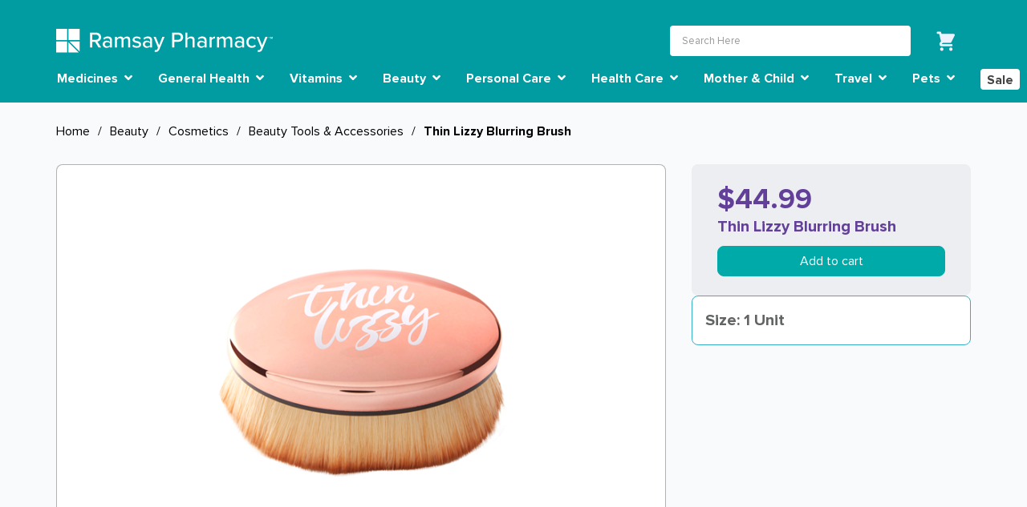

--- FILE ---
content_type: text/html; charset=utf-8
request_url: https://www.ramsaypharmacyonline.com.au/en/pharmacy/beauty/cosmetics/beauty-tools--accessories/thin-lizzy-blurring-brush/
body_size: 31894
content:

<!DOCTYPE html>
<html lang="en-au">
<head>
    <script data-cfasync="false" type="text/javascript">
        var dataLayer = dataLayer || [];
    </script>
    <meta charset="utf-8" />
    <meta name="viewport" content="width=device-width, initial-scale=1.0">



        <title>Thin Lizzy Blurring Brush</title>

    <link rel="icon" href="/Assets/icons/favicon.ico" type="image/x-icon" />
    <link rel="shortcut icon" href="/Assets/icons/favicon.ico" type="image/x-icon" />

        <meta name="description" content="Thin Lizzy Blurring Brush" />
        <meta name="keywords" content="Thin Lizzy Blurring Brush" />
<meta name="google-site-verification" property="google-site-verification" content="5q6sq_68wG2IFwIfIIkbnhunKPiOt9ER6kJkzHnupGE" />
    
                    <script>
                        (function(w,d,s,l,i){
                            w[l]=w[l]||[];
                            w[l].push({'gtm.start':new Date().getTime(),event:'gtm.js'});
                            var f=d.getElementsByTagName(s)[0],j=d.createElement(s),dl=l!='dataLayer'?'&l='+l:'';
                            j.async=true;
                            j.src='https://www.googletagmanager.com/gtm.js?id='+i+dl;
                            f.parentNode.insertBefore(j,f);
                        })(window,document,'script','dataLayer','GTM-NJR656Z');
                    </script>


    <link rel="preload" href="/Assets/Global/proxima-font/ProximaNova-Bold.woff2" as="font" type="font/woff2" crossorigin="anonymous" />
    <link rel="preload" href="/Assets/Global/proxima-font/ProximaNova-RegularIt.woff2" as="font" type="font/woff2" crossorigin="anonymous" />
    <link rel="preload" href="/Assets/Global/proxima-font/ProximaNova-Regular.woff2" as="font" type="font/woff2" crossorigin="anonymous" />
    <link rel="preload" href="/Assets/Global/proxima-font/ProximaNova-Extrabld.woff2" as="font" type="font/woff2" crossorigin="anonymous" />
    <link rel="preload" href="/Assets/Commerce/webfonts/fa-brands-400.woff2" as="font" type="font/woff2" crossorigin="anonymous" />
    <link rel="preload" href="/Assets/Commerce/webfonts/fa-solid-900.woff2" as="font" type="font/woff2" crossorigin="anonymous" />

    <link rel="stylesheet" href="/bundles/CommerceCSS?v=_hAvZGLT1CKaYxKRjoFbGsQ2wMvvpmZP7ML3_VR_h3s1" />

    <script>
        !(function(f, b, e, v, n, t, s) {
            if (f.fbq) return;
            n = f.fbq = function() {
                n.callMethod ? n.callMethod.apply(n, arguments) : n.queue.push(arguments);
            };
            if (!f._fbq) f._fbq = n;
            n.push = n;
            n.loaded = !0;
            n.version = "2.0";
            n.queue = [];
            t = b.createElement(e);
            t.async = !0;
            t.src = v;
            s = b.getElementsByTagName(e)[0];
            s.parentNode.insertBefore(t, s);
        })(window, document, "script", "https://connect.facebook.net/en_US/fbevents.js");
        fbq("init", "1522039601877647");
        fbq("track", "PageView");
    </script>
    <noscript>
        <img height="1" width="1" style="display:none"
             src="https://www.facebook.com/tr?id=1522039601877647&ev=PageView&noscript=1" />
    </noscript>
<script type="text/javascript">var appInsights=window.appInsights||function(config){function t(config){i[config]=function(){var t=arguments;i.queue.push(function(){i[config].apply(i,t)})}}var i={config:config},u=document,e=window,o="script",s="AuthenticatedUserContext",h="start",c="stop",l="Track",a=l+"Event",v=l+"Page",r,f;setTimeout(function(){var t=u.createElement(o);t.src=config.url||"https://js.monitor.azure.com/scripts/a/ai.0.js";u.getElementsByTagName(o)[0].parentNode.appendChild(t)});try{i.cookie=u.cookie}catch(y){}for(i.queue=[],r=["Event","Exception","Metric","PageView","Trace","Dependency"];r.length;)t("track"+r.pop());return t("set"+s),t("clear"+s),t(h+a),t(c+a),t(h+v),t(c+v),t("flush"),config.disableExceptionTracking||(r="onerror",t("_"+r),f=e[r],e[r]=function(config,t,u,e,o){var s=f&&f(config,t,u,e,o);return s!==!0&&i["_"+r](config,t,u,e,o),s}),i}({instrumentationKey:"37df8810-47c2-42d2-8f21-8efd3dc73d1c",sdkExtension:"a"});window.appInsights=appInsights;appInsights.queue&&appInsights.queue.length===0&&appInsights.trackPageView();</script></head>


<body class="landing-page--green">

    


<!-- Sitewide Notification -->

<header class="header-area">
    <!-- header top start -->
    <div class="container">
        <div class="header-logo">
            <a href="/" class="pharmacy-logo">&nbsp;</a>
            <div class="navbar-toggler-col">
                <button class="navbar-toggler" type="button" data-bs-toggle="collapse" data-bs-target="#navbarSupportedContent-mobile" aria-controls="navbarSupportedContent-mobile" aria-expanded="false" aria-label="Toggle navigation">
                    <span class="navbar-toggler-icon">
                        <i class="fa fa-bars" aria-hidden="true"></i>
                    </span>
                </button>
            </div>
        </div>
        <div class="header-break"></div>
        <div class="header-search">
            <div class="header-top-right">
                <div id="search-header-app" class="search-header-app">
                    <header-search></header-search>
                </div>
                <div id="mini-cart-app">
                    <mini-cart contact-link="/en/cart/" cart-link="/en/cart/"></mini-cart>
                </div>
            </div>
        </div>
    </div>
    <!-- header top end -->
    <!-- main menu start -->
    <div class="main-menu-area sticky">
        <div data-product-toast class="container toast-container">
            <div class="product-toast product-toast-success align-items-center border-0 d-flex fade gap-2 justify-content-center p-2 position-absolute text-white pe-none toast"
                 data-bs-delay="2000"
                 role="alert"
                 aria-live="assertive"
                 aria-atomic="true">
                <svg width="24" height="24" viewBox="0 0 24 24" fill="none" xmlns="http://www.w3.org/2000/svg">
                    <path d="M12 0C5.376 0 0 5.376 0 12C0 18.624 5.376 24 12 24C18.624 24 24 18.624 24 12C24 5.376 18.624 0 12 0ZM9.6 18L3.6 12L5.292 10.308L9.6 14.604L18.708 5.496L20.4 7.2L9.6 18Z" fill="white"></path>
                </svg>
                <div class="product-toast-message"></div>
            </div>
            <div class="product-toast product-toast-warning align-items-center border-0 d-flex fade gap-2 justify-content-center p-2 position-absolute text-white pe-none toast"
                 data-bs-delay="2000"
                 role="alert"
                 aria-live="assertive"
                 aria-atomic="true">
                <div class="product-toast-message"></div>
            </div>
            <div class="product-toast product-toast-danger align-items-center border-0 d-flex fade gap-2 justify-content-center p-2 position-absolute text-white pe-none toast"
                 data-bs-delay="2000"
                 role="alert"
                 aria-live="assertive"
                 aria-atomic="true">
                <div class="product-toast-message"></div>
            </div>
        </div>
        <div class="container">
            <div class="main-menu-container">
                <div class="nav-container">
                    <nav class="navbar navbar-expand-xl navbar-desktop" id="navbar-desktop">
  <div>
    <button class="navbar-toggler" type="button" data-bs-toggle="collapse" data-bs-target="#navbarSupportedContent-dekstop" aria-controls="navbarSupportedContent-dekstop" aria-expanded="false" aria-label="Toggle navigation">
      <span class="navbar-toggler-icon">
        <i class="fa fa-bars" aria-hidden="true"></i>
      </span>
    </button>
    <div class="collapse navbar-collapse" id="navbarSupportedContent-dekstop">
      <ul class="navbar-nav">
            <li class="nav-item dropdown primary-menu has-megamenu">
              <a class="nav-link dropdown-toggle primary-menu-item" href="/en/pharmacy/medicines/" id="Medicines" role="button" data-bs-toggle="dropdown" aria-expanded="false">
                Medicines
                  <i class="fa fa-angle-down"></i>
              </a>
              <ul class="dropdown-menu megamenu" aria-labelledby="Medicines">
                <li class="nav-item secondary-menu top-nav-item">
                  <a href="/en/pharmacy/medicines/" class="top-nav-link" role="button">
                    Medicines
                  <i class="fa fa-chevron-right"></i>
                </a>
              </li>
                  <li class="nav-item secondary-menu">
                    <a class="nav-link secondary-menu-item" href="/en/pharmacy/medicines/allergy/" id="Allergy" role="button" aria-expanded="true">
                      Allergy
                      <i class="fa fa-angle-down"></i>
                    </a>
                    <ul class="dropdown-menu" aria-labelledby="Allergy">
                          <li class="tertiary-menu">
                            <a class="tertiary-menu-item" style='' href="/en/pharmacy/medicines/allergy/childrens-allergy/">Children&#39;s Allergy</a>
                          </li>
                          <li class="tertiary-menu">
                            <a class="tertiary-menu-item" style='' href="/en/pharmacy/medicines/allergy/adult-allergy/">Adult Allergy</a>
                          </li>
                          <li class="tertiary-menu">
                            <a class="tertiary-menu-item" style='' href="/en/pharmacy/medicines/allergy/nasal-sprays--eye-drops/">Nasal Sprays &amp; Eye Drops</a>
                          </li>

                    </ul>
                  </li>
                  <li class="nav-item secondary-menu">
                    <a class="nav-link secondary-menu-item" href="/en/pharmacy/medicines/antifungal/" id="Antifungal" role="button" aria-expanded="true">
                      Antifungal
                      <i class="fa fa-angle-down"></i>
                    </a>
                    <ul class="dropdown-menu" aria-labelledby="Antifungal">
                          <li class="tertiary-menu">
                            <a class="tertiary-menu-item" style='' href="/en/pharmacy/medicines/antifungal/antifungal-mouth-care/">Antifungal Mouth Care</a>
                          </li>
                          <li class="tertiary-menu">
                            <a class="tertiary-menu-item" style='' href="/en/pharmacy/medicines/antifungal/antifungal-nail/">Antifungal Nail</a>
                          </li>
                          <li class="tertiary-menu">
                            <a class="tertiary-menu-item" style='' href="/en/pharmacy/medicines/antifungal/antifungal-body/">Antifungal Body</a>
                          </li>
                          <li class="tertiary-menu">
                            <a class="tertiary-menu-item" style='' href="/en/pharmacy/medicines/antifungal/wart/">Wart</a>
                          </li>

                    </ul>
                  </li>
                  <li class="nav-item secondary-menu">
                    <a class="nav-link secondary-menu-item" href="/en/pharmacy/medicines/antiviral/" id="Antiviral" role="button" aria-expanded="true">
                      Antiviral
                      <i class="fa fa-angle-down"></i>
                    </a>
                    <ul class="dropdown-menu" aria-labelledby="Antiviral">
                          <li class="tertiary-menu">
                            <a class="tertiary-menu-item" style='' href="/en/pharmacy/medicines/antiviral/cold-sore/">Cold Sore</a>
                          </li>

                    </ul>
                  </li>
                  <li class="nav-item secondary-menu">
                    <a class="nav-link secondary-menu-item" href="/en/pharmacy/medicines/cough-cold--flu/" id="Cough, Cold &amp; Flu" role="button" aria-expanded="true">
                      Cough, Cold &amp; Flu
                      <i class="fa fa-angle-down"></i>
                    </a>
                    <ul class="dropdown-menu" aria-labelledby="Cough, Cold &amp; Flu">
                          <li class="tertiary-menu">
                            <a class="tertiary-menu-item" style='' href="/en/pharmacy/medicines/cough-cold--flu/vapor-aids--rubs/">Vapor Aids &amp; Rubs</a>
                          </li>
                          <li class="tertiary-menu">
                            <a class="tertiary-menu-item" style='' href="/en/pharmacy/medicines/cough-cold--flu/tablets--capsules/">Tablets &amp; Capsules</a>
                          </li>
                          <li class="tertiary-menu">
                            <a class="tertiary-menu-item" style='' href="/en/pharmacy/medicines/cough-cold--flu/liquids/">Liquids</a>
                          </li>
                          <li class="tertiary-menu">
                            <a class="tertiary-menu-item" style='' href="/en/pharmacy/medicines/cough-cold--flu/lozenges/">Lozenges</a>
                          </li>
                          <li class="tertiary-menu">
                            <a class="tertiary-menu-item" style='' href="/en/pharmacy/medicines/cough-cold--flu/nasal-spray/">Nasal Spray</a>
                          </li>
                          <li class="tertiary-menu">
                            <a class="tertiary-menu-item" style='' href="/en/pharmacy/medicines/cough-cold--flu/throat-spray--gargle/">Throat Spray &amp; Gargle</a>
                          </li>

                    </ul>
                  </li>
                  <li class="nav-item secondary-menu">
                    <a class="nav-link secondary-menu-item" href="/en/pharmacy/medicines/pain-relief/" id="Pain Relief" role="button" aria-expanded="true">
                      Pain Relief
                      <i class="fa fa-angle-down"></i>
                    </a>
                    <ul class="dropdown-menu" aria-labelledby="Pain Relief">
                          <li class="tertiary-menu">
                            <a class="tertiary-menu-item" style='' href="/en/pharmacy/medicines/pain-relief/infant--childrens-pain/">Infant &amp; Children&#39;s Pain</a>
                          </li>
                          <li class="tertiary-menu">
                            <a class="tertiary-menu-item" style='' href="/en/pharmacy/medicines/pain-relief/adult-pain/">Adult Pain</a>
                          </li>

                    </ul>
                  </li>
                  <li class="nav-item secondary-menu">
                    <a class="nav-link secondary-menu-item" href="/en/pharmacy/medicines/quit-smoking/" id="Quit Smoking" role="button" aria-expanded="true">
                      Quit Smoking
                      <i class="fa fa-angle-down"></i>
                    </a>
                    <ul class="dropdown-menu" aria-labelledby="Quit Smoking">
                          <li class="tertiary-menu">
                            <a class="tertiary-menu-item" style='' href="/en/pharmacy/medicines/quit-smoking/quit-smoking-aids/">Quit Smoking Aids</a>
                          </li>

                    </ul>
                  </li>
            </ul>
          </li>
            <li class="nav-item dropdown primary-menu has-megamenu">
              <a class="nav-link dropdown-toggle primary-menu-item" href="/en/pharmacy/general-health/" id="General Health" role="button" data-bs-toggle="dropdown" aria-expanded="false">
                General Health
                  <i class="fa fa-angle-down"></i>
              </a>
              <ul class="dropdown-menu megamenu" aria-labelledby="General Health">
                <li class="nav-item secondary-menu top-nav-item">
                  <a href="/en/pharmacy/general-health/" class="top-nav-link" role="button">
                    General Health
                  <i class="fa fa-chevron-right"></i>
                </a>
              </li>
                  <li class="nav-item secondary-menu">
                    <a class="nav-link secondary-menu-item" href="/en/pharmacy/general-health/medical-surgical-supplies/" id="Medical &amp; Surgical Supplies" role="button" aria-expanded="true">
                      Medical &amp; Surgical Supplies
                      <i class="fa fa-angle-down"></i>
                    </a>
                    <ul class="dropdown-menu" aria-labelledby="Medical &amp; Surgical Supplies">
                          <li class="tertiary-menu">
                            <a class="tertiary-menu-item" style='word-wrap:break-word;display:list-item;' href="/en/pharmacy/general-health/medical-surgical-supplies/self-testing/">Self Testing</a>
                          </li>
                          <li class="tertiary-menu">
                            <a class="tertiary-menu-item" style='word-wrap:break-word;display:list-item;' href="/en/pharmacy/general-health/medical-surgical-supplies/medical-accessories/">Medical Accessories</a>
                          </li>
                          <li class="tertiary-menu">
                            <a class="tertiary-menu-item" style='word-wrap:break-word;display:list-item;' href="/en/pharmacy/general-health/medical-surgical-supplies/medication-aids/">Medication Aids</a>
                          </li>
                          <li class="tertiary-menu">
                            <a class="tertiary-menu-item" style='word-wrap:break-word;display:list-item;' href="/en/pharmacy/general-health/medical-surgical-supplies/surgical-stockings/">Surgical Stockings</a>
                          </li>
                          <li class="tertiary-menu">
                            <a class="tertiary-menu-item" style='word-wrap:break-word;display:list-item;' href="/en/pharmacy/general-health/medical-surgical-supplies/face-masks-gloves/">Face Masks &amp; Gloves</a>
                          </li>

                    </ul>
                  </li>
                  <li class="nav-item secondary-menu">
                    <a class="nav-link secondary-menu-item" href="/en/pharmacy/general-health/cleaners/" id="Cleaners" role="button" aria-expanded="true">
                      Cleaners
                      <i class="fa fa-angle-down"></i>
                    </a>
                    <ul class="dropdown-menu" aria-labelledby="Cleaners">
                          <li class="tertiary-menu">
                            <a class="tertiary-menu-item" style='word-wrap:break-word;display:list-item;' href="/en/pharmacy/general-health/cleaners/general-cleaners/">General Cleaners</a>
                          </li>

                    </ul>
                  </li>
                  <li class="nav-item secondary-menu">
                    <a class="nav-link secondary-menu-item" href="/en/pharmacy/general-health/functional-foods/" id="Functional Foods" role="button" aria-expanded="true">
                      Functional Foods
                      <i class="fa fa-angle-down"></i>
                    </a>
                    <ul class="dropdown-menu" aria-labelledby="Functional Foods">
                          <li class="tertiary-menu">
                            <a class="tertiary-menu-item" style='word-wrap:break-word;display:list-item;' href="/en/pharmacy/general-health/functional-foods/health-foods/">Health Foods</a>
                          </li>
                          <li class="tertiary-menu">
                            <a class="tertiary-menu-item" style='word-wrap:break-word;display:list-item;' href="/en/pharmacy/general-health/functional-foods/Confectionary/">Confectionary</a>
                          </li>

                    </ul>
                  </li>
                  <li class="nav-item secondary-menu">
                    <a class="nav-link secondary-menu-item" href="/en/pharmacy/general-health/digestive-health/" id="Digestive Health" role="button" aria-expanded="true">
                      Digestive Health
                      <i class="fa fa-angle-down"></i>
                    </a>
                    <ul class="dropdown-menu" aria-labelledby="Digestive Health">
                          <li class="tertiary-menu">
                            <a class="tertiary-menu-item" style='word-wrap:break-word;display:list-item;' href="/en/pharmacy/general-health/digestive-health/hydration/">Hydration</a>
                          </li>
                          <li class="tertiary-menu">
                            <a class="tertiary-menu-item" style='word-wrap:break-word;display:list-item;' href="/en/pharmacy/general-health/digestive-health/laxatives--stimulants/">Laxatives &amp; Stimulants</a>
                          </li>
                          <li class="tertiary-menu">
                            <a class="tertiary-menu-item" style='word-wrap:break-word;display:list-item;' href="/en/pharmacy/general-health/digestive-health/antacids/">Antacids</a>
                          </li>
                          <li class="tertiary-menu">
                            <a class="tertiary-menu-item" style='word-wrap:break-word;display:list-item;' href="/en/pharmacy/general-health/digestive-health/antinauseants/">Antinauseants</a>
                          </li>
                          <li class="tertiary-menu">
                            <a class="tertiary-menu-item" style='word-wrap:break-word;display:list-item;' href="/en/pharmacy/general-health/digestive-health/antidiarrhoeal/">Antidiarrhoeal</a>
                          </li>
                          <li class="tertiary-menu">
                            <a class="tertiary-menu-item" style='word-wrap:break-word;display:list-item;' href="/en/pharmacy/general-health/digestive-health/fibre-supplements/">Fibre Supplements</a>
                          </li>
                          <li class="tertiary-menu">
                            <a class="tertiary-menu-item" style='word-wrap:break-word;display:list-item;' href="/en/pharmacy/general-health/digestive-health/haemorrhoids/">Haemorrhoids</a>
                          </li>
                          <li class="tertiary-menu">
                            <a class="tertiary-menu-item" style='word-wrap:break-word;display:list-item;' href="/en/pharmacy/general-health/digestive-health/worming-treatments/">Worming Treatments</a>
                          </li>
                          <li class="tertiary-menu">
                            <a class="tertiary-menu-item" style='word-wrap:break-word;display:list-item;' href="/en/pharmacy/general-health/digestive-health/urinary/">Urinary</a>
                          </li>
                          <li class="tertiary-menu">
                            <a class="tertiary-menu-item" style='word-wrap:break-word;display:list-item;' href="/en/pharmacy/general-health/digestive-health/enemas--suppositories/">Enemas &amp; Suppositories</a>
                          </li>

                    </ul>
                  </li>
                  <li class="nav-item secondary-menu">
                    <a class="nav-link secondary-menu-item" href="/en/pharmacy/general-health/ear-care/" id="Ear Care" role="button" aria-expanded="true">
                      Ear Care
                      <i class="fa fa-angle-down"></i>
                    </a>
                    <ul class="dropdown-menu" aria-labelledby="Ear Care">
                          <li class="tertiary-menu">
                            <a class="tertiary-menu-item" style='word-wrap:break-word;display:list-item;' href="/en/pharmacy/general-health/ear-care/hearing-aids/">Hearing Aids</a>
                          </li>
                          <li class="tertiary-menu">
                            <a class="tertiary-menu-item" style='word-wrap:break-word;display:list-item;' href="/en/pharmacy/general-health/ear-care/general-ear-care/">General Ear Care</a>
                          </li>
                          <li class="tertiary-menu">
                            <a class="tertiary-menu-item" style='word-wrap:break-word;display:list-item;' href="/en/pharmacy/general-health/ear-care/ear-wax-removal/">Ear Wax Removal</a>
                          </li>

                    </ul>
                  </li>
                  <li class="nav-item secondary-menu">
                    <a class="nav-link secondary-menu-item" href="/en/pharmacy/general-health/eye-care/" id="Eye Care" role="button" aria-expanded="true">
                      Eye Care
                      <i class="fa fa-angle-down"></i>
                    </a>
                    <ul class="dropdown-menu" aria-labelledby="Eye Care">
                          <li class="tertiary-menu">
                            <a class="tertiary-menu-item" style='word-wrap:break-word;display:list-item;' href="/en/pharmacy/general-health/eye-care/contact-lense-care/">Contact Lense Care</a>
                          </li>
                          <li class="tertiary-menu">
                            <a class="tertiary-menu-item" style='word-wrap:break-word;display:list-item;' href="/en/pharmacy/general-health/eye-care/general-eye-care/">General Eye Care</a>
                          </li>

                    </ul>
                  </li>
                  <li class="nav-item secondary-menu">
                    <a class="nav-link secondary-menu-item" href="/en/pharmacy/general-health/first-aid-and-wound-care/" id="First Aid &amp; Wound Care" role="button" aria-expanded="true">
                      First Aid &amp; Wound Care
                      <i class="fa fa-angle-down"></i>
                    </a>
                    <ul class="dropdown-menu" aria-labelledby="First Aid &amp; Wound Care">
                          <li class="tertiary-menu">
                            <a class="tertiary-menu-item" style='word-wrap:break-word;display:list-item;' href="/en/pharmacy/general-health/first-aid-and-wound-care/scar-healing/">Scar Healing</a>
                          </li>
                          <li class="tertiary-menu">
                            <a class="tertiary-menu-item" style='word-wrap:break-word;display:list-item;' href="/en/pharmacy/general-health/first-aid-and-wound-care/topical-creams--lotions/">Topical Creams &amp; Lotions</a>
                          </li>
                          <li class="tertiary-menu">
                            <a class="tertiary-menu-item" style='word-wrap:break-word;display:list-item;' href="/en/pharmacy/general-health/first-aid-and-wound-care/antiseptics/">Antiseptics</a>
                          </li>
                          <li class="tertiary-menu">
                            <a class="tertiary-menu-item" style='word-wrap:break-word;display:list-item;' href="/en/pharmacy/general-health/first-aid-and-wound-care/bandages--dressings/">Bandages &amp; Dressings</a>
                          </li>
                          <li class="tertiary-menu">
                            <a class="tertiary-menu-item" style='word-wrap:break-word;display:list-item;' href="/en/pharmacy/general-health/first-aid-and-wound-care/first-aid-kits/">First Aid Kits</a>
                          </li>
                          <li class="tertiary-menu">
                            <a class="tertiary-menu-item" style='word-wrap:break-word;display:list-item;' href="/en/pharmacy/general-health/first-aid-and-wound-care/heat--ice-packs/">Heat &amp; Ice Packs</a>
                          </li>

                    </ul>
                  </li>
                  <li class="nav-item secondary-menu">
                    <a class="nav-link secondary-menu-item" href="/en/pharmacy/general-health/foot-care/" id="Foot Care" role="button" aria-expanded="true">
                      Foot Care
                      <i class="fa fa-angle-down"></i>
                    </a>
                    <ul class="dropdown-menu" aria-labelledby="Foot Care">
                          <li class="tertiary-menu">
                            <a class="tertiary-menu-item" style='word-wrap:break-word;display:list-item;' href="/en/pharmacy/general-health/foot-care/foot-creams--rubs/">Foot Creams &amp; Rubs</a>
                          </li>
                          <li class="tertiary-menu">
                            <a class="tertiary-menu-item" style='word-wrap:break-word;display:list-item;' href="/en/pharmacy/general-health/foot-care/general-foot-care/">General Foot Care</a>
                          </li>

                    </ul>
                  </li>
                  <li class="nav-item secondary-menu">
                    <a class="nav-link secondary-menu-item" href="/en/pharmacy/general-health/sports/" id="Sports" role="button" aria-expanded="true">
                      Sports
                      <i class="fa fa-angle-down"></i>
                    </a>
                    <ul class="dropdown-menu" aria-labelledby="Sports">
                          <li class="tertiary-menu">
                            <a class="tertiary-menu-item" style='word-wrap:break-word;display:list-item;' href="/en/pharmacy/general-health/sports/strapping-tapes/">Strapping Tapes</a>
                          </li>
                          <li class="tertiary-menu">
                            <a class="tertiary-menu-item" style='word-wrap:break-word;display:list-item;' href="/en/pharmacy/general-health/sports/sports-pain-management/">Sports Pain Management</a>
                          </li>

                    </ul>
                  </li>
                  <li class="nav-item secondary-menu">
                    <a class="nav-link secondary-menu-item" href="/en/pharmacy/general-health/braces--supports/" id="Braces &amp; Supports" role="button" aria-expanded="true">
                      Braces &amp; Supports
                      <i class="fa fa-angle-down"></i>
                    </a>
                    <ul class="dropdown-menu" aria-labelledby="Braces &amp; Supports">
                          <li class="tertiary-menu">
                            <a class="tertiary-menu-item" style='word-wrap:break-word;display:list-item;' href="/en/pharmacy/general-health/braces--supports/sports/">Sports</a>
                          </li>
                          <li class="tertiary-menu">
                            <a class="tertiary-menu-item" style='word-wrap:break-word;display:list-item;' href="/en/pharmacy/general-health/braces--supports/everyday-supports/">Everyday Supports</a>
                          </li>
                          <li class="tertiary-menu">
                            <a class="tertiary-menu-item" style='word-wrap:break-word;display:list-item;' href="/en/pharmacy/general-health/braces--supports/arthritis-care/">Arthritis Care</a>
                          </li>

                    </ul>
                  </li>
            </ul>
          </li>
            <li class="nav-item dropdown primary-menu has-megamenu">
              <a class="nav-link dropdown-toggle primary-menu-item" href="/en/pharmacy/vitamins/" id="Vitamins" role="button" data-bs-toggle="dropdown" aria-expanded="false">
                Vitamins
                  <i class="fa fa-angle-down"></i>
              </a>
              <ul class="dropdown-menu megamenu" aria-labelledby="Vitamins">
                <li class="nav-item secondary-menu top-nav-item">
                  <a href="/en/pharmacy/vitamins/" class="top-nav-link" role="button">
                    Vitamins
                  <i class="fa fa-chevron-right"></i>
                </a>
              </li>
                  <li class="nav-item secondary-menu">
                    <a class="nav-link secondary-menu-item" href="/en/pharmacy/vitamins/weight-management/" id="Weight Management" role="button" aria-expanded="true">
                      Weight Management
                      <i class="fa fa-angle-down"></i>
                    </a>
                    <ul class="dropdown-menu" aria-labelledby="Weight Management">
                          <li class="tertiary-menu">
                            <a class="tertiary-menu-item" style='word-wrap:break-word;display:list-item;' href="/en/pharmacy/vitamins/weight-management/weight-loss-supplements/">Weight Loss Supplements</a>
                          </li>

                    </ul>
                  </li>
                  <li class="nav-item secondary-menu">
                    <a class="nav-link secondary-menu-item" href="/en/pharmacy/vitamins/pregnancy/" id="Pregnancy" role="button" aria-expanded="true">
                      Pregnancy
                      <i class="fa fa-angle-down"></i>
                    </a>
                    <ul class="dropdown-menu" aria-labelledby="Pregnancy">
                          <li class="tertiary-menu">
                            <a class="tertiary-menu-item" style='word-wrap:break-word;display:list-item;' href="/en/pharmacy/vitamins/pregnancy/pregnancy-breastfeeding-supplements/">Pregnancy &amp; Breastfeeding Supplements</a>
                          </li>

                    </ul>
                  </li>
                  <li class="nav-item secondary-menu">
                    <a class="nav-link secondary-menu-item" href="/en/pharmacy/vitamins/energy/" id="Energy" role="button" aria-expanded="true">
                      Energy
                      <i class="fa fa-angle-down"></i>
                    </a>
                    <ul class="dropdown-menu" aria-labelledby="Energy">
                          <li class="tertiary-menu">
                            <a class="tertiary-menu-item" style='word-wrap:break-word;display:list-item;' href="/en/pharmacy/vitamins/energy/adult-energy/">Adult Energy</a>
                          </li>
                          <li class="tertiary-menu">
                            <a class="tertiary-menu-item" style='word-wrap:break-word;display:list-item;' href="/en/pharmacy/vitamins/energy/muscular-support/">Muscular Support</a>
                          </li>

                    </ul>
                  </li>
                  <li class="nav-item secondary-menu">
                    <a class="nav-link secondary-menu-item" href="/en/pharmacy/vitamins/immunity/" id="Immunity" role="button" aria-expanded="true">
                      Immunity
                      <i class="fa fa-angle-down"></i>
                    </a>
                    <ul class="dropdown-menu" aria-labelledby="Immunity">
                          <li class="tertiary-menu">
                            <a class="tertiary-menu-item" style='word-wrap:break-word;display:list-item;' href="/en/pharmacy/vitamins/immunity/cold-flu-allergy/">Cold/Flu &amp; Allergy</a>
                          </li>
                          <li class="tertiary-menu">
                            <a class="tertiary-menu-item" style='word-wrap:break-word;display:list-item;' href="/en/pharmacy/vitamins/immunity/probiotics/">Probiotics</a>
                          </li>

                    </ul>
                  </li>
                  <li class="nav-item secondary-menu">
                    <a class="nav-link secondary-menu-item" href="/en/pharmacy/vitamins/sleep-support/" id="Sleep Support" role="button" aria-expanded="true">
                      Sleep Support
                      <i class="fa fa-angle-down"></i>
                    </a>
                    <ul class="dropdown-menu" aria-labelledby="Sleep Support">
                          <li class="tertiary-menu">
                            <a class="tertiary-menu-item" style='word-wrap:break-word;display:list-item;' href="/en/pharmacy/vitamins/sleep-support/natural-sleep/">Natural Sleep</a>
                          </li>

                    </ul>
                  </li>
                  <li class="nav-item secondary-menu">
                    <a class="nav-link secondary-menu-item" href="/en/pharmacy/vitamins/stress-relief/" id="Stress Relief" role="button" aria-expanded="true">
                      Stress Relief
                      <i class="fa fa-angle-down"></i>
                    </a>
                    <ul class="dropdown-menu" aria-labelledby="Stress Relief">
                          <li class="tertiary-menu">
                            <a class="tertiary-menu-item" style='word-wrap:break-word;display:list-item;' href="/en/pharmacy/vitamins/stress-relief/natural-stress-support/">Natural Stress Support</a>
                          </li>

                    </ul>
                  </li>
                  <li class="nav-item secondary-menu">
                    <a class="nav-link secondary-menu-item" href="/en/pharmacy/vitamins/vitality/" id="Vitality" role="button" aria-expanded="true">
                      Vitality
                      <i class="fa fa-angle-down"></i>
                    </a>
                    <ul class="dropdown-menu" aria-labelledby="Vitality">
                          <li class="tertiary-menu">
                            <a class="tertiary-menu-item" style='word-wrap:break-word;display:list-item;' href="/en/pharmacy/vitamins/vitality/bone-health/">Bone Health</a>
                          </li>
                          <li class="tertiary-menu">
                            <a class="tertiary-menu-item" style='word-wrap:break-word;display:list-item;' href="/en/pharmacy/vitamins/vitality/vitamin-digestive-health/">Vitamin Digestive Health</a>
                          </li>
                          <li class="tertiary-menu">
                            <a class="tertiary-menu-item" style='word-wrap:break-word;display:list-item;' href="/en/pharmacy/vitamins/vitality/multivitamins/">Multivitamins</a>
                          </li>
                          <li class="tertiary-menu">
                            <a class="tertiary-menu-item" style='word-wrap:break-word;display:list-item;' href="/en/pharmacy/vitamins/vitality/joint-health/">Joint Health</a>
                          </li>
                          <li class="tertiary-menu">
                            <a class="tertiary-menu-item" style='word-wrap:break-word;display:list-item;' href="/en/pharmacy/vitamins/vitality/hair-skin--nail/">Hair Skin &amp; Nail</a>
                          </li>

                    </ul>
                  </li>
                  <li class="nav-item secondary-menu">
                    <a class="nav-link secondary-menu-item" href="/en/pharmacy/vitamins/wellbeing/" id="Wellbeing" role="button" aria-expanded="true">
                      Wellbeing
                      <i class="fa fa-angle-down"></i>
                    </a>
                    <ul class="dropdown-menu" aria-labelledby="Wellbeing">
                          <li class="tertiary-menu">
                            <a class="tertiary-menu-item" style='word-wrap:break-word;display:list-item;' href="/en/pharmacy/vitamins/wellbeing/womens-supplements/">Women&#39;s Supplements</a>
                          </li>
                          <li class="tertiary-menu">
                            <a class="tertiary-menu-item" style='word-wrap:break-word;display:list-item;' href="/en/pharmacy/vitamins/wellbeing/iron-supplements/">Iron Supplements</a>
                          </li>
                          <li class="tertiary-menu">
                            <a class="tertiary-menu-item" style='word-wrap:break-word;display:list-item;' href="/en/pharmacy/vitamins/wellbeing/childrens-supplements/">Children&#39;s Supplements</a>
                          </li>
                          <li class="tertiary-menu">
                            <a class="tertiary-menu-item" style='word-wrap:break-word;display:list-item;' href="/en/pharmacy/vitamins/wellbeing/vitamin-eye-care/">Vitamin Eye Care</a>
                          </li>
                          <li class="tertiary-menu">
                            <a class="tertiary-menu-item" style='word-wrap:break-word;display:list-item;' href="/en/pharmacy/vitamins/wellbeing/mens-supplements/">Men&#39;s Supplements</a>
                          </li>
                          <li class="tertiary-menu">
                            <a class="tertiary-menu-item" style='word-wrap:break-word;display:list-item;' href="/en/pharmacy/vitamins/wellbeing/heart-health/">Heart Health</a>
                          </li>

                    </ul>
                  </li>
            </ul>
          </li>
            <li class="nav-item dropdown primary-menu has-megamenu">
              <a class="nav-link dropdown-toggle primary-menu-item" href="/en/pharmacy/beauty/" id="Beauty" role="button" data-bs-toggle="dropdown" aria-expanded="false">
                Beauty
                  <i class="fa fa-angle-down"></i>
              </a>
              <ul class="dropdown-menu megamenu" aria-labelledby="Beauty">
                <li class="nav-item secondary-menu top-nav-item">
                  <a href="/en/pharmacy/beauty/" class="top-nav-link" role="button">
                    Beauty
                  <i class="fa fa-chevron-right"></i>
                </a>
              </li>
                  <li class="nav-item secondary-menu">
                    <a class="nav-link secondary-menu-item" href="/en/pharmacy/beauty/christmas-gifts/" id="Gifts" role="button" aria-expanded="true">
                      Gifts
                      <i class="fa fa-angle-down"></i>
                    </a>
                    <ul class="dropdown-menu" aria-labelledby="Gifts">
                          <li class="tertiary-menu">
                            <a class="tertiary-menu-item" style='word-wrap:break-word;display:list-item;' href="/en/pharmacy/beauty/christmas-gifts/gifts-for-everyone/">Gifts for Everyone</a>
                          </li>
                          <li class="tertiary-menu">
                            <a class="tertiary-menu-item" style='word-wrap:break-word;display:list-item;' href="/en/pharmacy/beauty/christmas-gifts/christmas-gifts/">Christmas Gifts</a>
                          </li>

                    </ul>
                  </li>
                  <li class="nav-item secondary-menu">
                    <a class="nav-link secondary-menu-item" href="/en/pharmacy/beauty/aroma-therapy/" id="Aroma Therapy" role="button" aria-expanded="true">
                      Aroma Therapy
                      <i class="fa fa-angle-down"></i>
                    </a>
                    <ul class="dropdown-menu" aria-labelledby="Aroma Therapy">
                          <li class="tertiary-menu">
                            <a class="tertiary-menu-item" style='word-wrap:break-word;display:list-item;' href="/en/pharmacy/beauty/aroma-therapy/aroma-range/">Aroma Range</a>
                          </li>

                    </ul>
                  </li>
                  <li class="nav-item secondary-menu">
                    <a class="nav-link secondary-menu-item" href="/en/pharmacy/beauty/cosmetics/" id="Cosmetics" role="button" aria-expanded="true">
                      Cosmetics
                      <i class="fa fa-angle-down"></i>
                    </a>
                    <ul class="dropdown-menu" aria-labelledby="Cosmetics">
                          <li class="tertiary-menu">
                            <a class="tertiary-menu-item" style='word-wrap:break-word;display:list-item;' href="/en/pharmacy/beauty/cosmetics/cosmetic-gift-sets/">Cosmetic Gift Sets</a>
                          </li>
                          <li class="tertiary-menu">
                            <a class="tertiary-menu-item" style='word-wrap:break-word;display:list-item;' href="/en/pharmacy/beauty/cosmetics/beauty-tools--accessories/">Beauty Tools &amp; Accessories</a>
                          </li>
                          <li class="tertiary-menu">
                            <a class="tertiary-menu-item" style='word-wrap:break-word;display:list-item;' href="/en/pharmacy/beauty/cosmetics/face/">Face</a>
                          </li>
                          <li class="tertiary-menu">
                            <a class="tertiary-menu-item" style='word-wrap:break-word;display:list-item;' href="/en/pharmacy/beauty/cosmetics/eyes-lashes/">Eyes &amp; Lashes</a>
                          </li>
                          <li class="tertiary-menu">
                            <a class="tertiary-menu-item" style='word-wrap:break-word;display:list-item;' href="/en/pharmacy/beauty/cosmetics/lip-colour/">Lip Colour</a>
                          </li>
                          <li class="tertiary-menu">
                            <a class="tertiary-menu-item" style='word-wrap:break-word;display:list-item;' href="/en/pharmacy/beauty/cosmetics/nail-colour/">Nail Colour</a>
                          </li>

                    </ul>
                  </li>
                  <li class="nav-item secondary-menu">
                    <a class="nav-link secondary-menu-item" href="/en/pharmacy/beauty/facial-skin-care/" id="Facial Skin Care" role="button" aria-expanded="true">
                      Facial Skin Care
                      <i class="fa fa-angle-down"></i>
                    </a>
                    <ul class="dropdown-menu" aria-labelledby="Facial Skin Care">
                          <li class="tertiary-menu">
                            <a class="tertiary-menu-item" style='word-wrap:break-word;display:list-item;' href="/en/pharmacy/beauty/facial-skin-care/eye-creams/">Eye Creams</a>
                          </li>
                          <li class="tertiary-menu">
                            <a class="tertiary-menu-item" style='word-wrap:break-word;display:list-item;' href="/en/pharmacy/beauty/facial-skin-care/serums/">Serums</a>
                          </li>
                          <li class="tertiary-menu">
                            <a class="tertiary-menu-item" style='word-wrap:break-word;display:list-item;' href="/en/pharmacy/beauty/facial-skin-care/skincare-packs/">Skincare Packs</a>
                          </li>
                          <li class="tertiary-menu">
                            <a class="tertiary-menu-item" style='word-wrap:break-word;display:list-item;' href="/en/pharmacy/beauty/facial-skin-care/acne/">Acne</a>
                          </li>
                          <li class="tertiary-menu">
                            <a class="tertiary-menu-item" style='word-wrap:break-word;display:list-item;' href="/en/pharmacy/beauty/facial-skin-care/lip-care/">Lip Care</a>
                          </li>
                          <li class="tertiary-menu">
                            <a class="tertiary-menu-item" style='word-wrap:break-word;display:list-item;' href="/en/pharmacy/beauty/facial-skin-care/moisturiser/">Moisturiser</a>
                          </li>
                          <li class="tertiary-menu">
                            <a class="tertiary-menu-item" style='word-wrap:break-word;display:list-item;' href="/en/pharmacy/beauty/facial-skin-care/cleansing-toning/">Cleansing &amp; Toning</a>
                          </li>
                          <li class="tertiary-menu">
                            <a class="tertiary-menu-item" style='word-wrap:break-word;display:list-item;' href="/en/pharmacy/beauty/facial-skin-care/treatments--masks/">Treatments &amp; Masks</a>
                          </li>

                    </ul>
                  </li>
                  <li class="nav-item secondary-menu">
                    <a class="nav-link secondary-menu-item" href="/en/pharmacy/beauty/fragrance/" id="Fragrance" role="button" aria-expanded="true">
                      Fragrance
                      <i class="fa fa-angle-down"></i>
                    </a>
                    <ul class="dropdown-menu" aria-labelledby="Fragrance">
                          <li class="tertiary-menu">
                            <a class="tertiary-menu-item" style='word-wrap:break-word;display:list-item;' href="/en/pharmacy/beauty/fragrance/fragrance-packs/">Fragrance Packs</a>
                          </li>
                          <li class="tertiary-menu">
                            <a class="tertiary-menu-item" style='word-wrap:break-word;display:list-item;' href="/en/pharmacy/beauty/fragrance/womens-fragrance/">Women&#39;s Fragrance</a>
                          </li>
                          <li class="tertiary-menu">
                            <a class="tertiary-menu-item" style='word-wrap:break-word;display:list-item;' href="/en/pharmacy/beauty/fragrance/mens-fragrance/">Men&#39;s Fragrance</a>
                          </li>

                    </ul>
                  </li>
                  <li class="nav-item secondary-menu">
                    <a class="nav-link secondary-menu-item" href="/en/pharmacy/beauty/hair-care/" id="Hair Care" role="button" aria-expanded="true">
                      Hair Care
                      <i class="fa fa-angle-down"></i>
                    </a>
                    <ul class="dropdown-menu" aria-labelledby="Hair Care">
                          <li class="tertiary-menu">
                            <a class="tertiary-menu-item" style='word-wrap:break-word;display:list-item;' href="/en/pharmacy/beauty/hair-care/shampoo--conditioner/">Shampoo &amp; Conditioner</a>
                          </li>
                          <li class="tertiary-menu">
                            <a class="tertiary-menu-item" style='word-wrap:break-word;display:list-item;' href="/en/pharmacy/beauty/hair-care/hair-treatments/">Hair Treatments</a>
                          </li>
                          <li class="tertiary-menu">
                            <a class="tertiary-menu-item" style='word-wrap:break-word;display:list-item;' href="/en/pharmacy/beauty/hair-care/headlice-treatments/">Headlice Treatments</a>
                          </li>
                          <li class="tertiary-menu">
                            <a class="tertiary-menu-item" style='word-wrap:break-word;display:list-item;' href="/en/pharmacy/beauty/hair-care/hair-tools--accessories/">Hair Tools &amp; Accessories</a>
                          </li>
                          <li class="tertiary-menu">
                            <a class="tertiary-menu-item" style='word-wrap:break-word;display:list-item;' href="/en/pharmacy/beauty/hair-care/hair-styling/">Hair Styling</a>
                          </li>
                          <li class="tertiary-menu">
                            <a class="tertiary-menu-item" style='word-wrap:break-word;display:list-item;' href="/en/pharmacy/beauty/hair-care/therapeutic-hair/">Therapeutic Hair</a>
                          </li>

                    </ul>
                  </li>
                  <li class="nav-item secondary-menu">
                    <a class="nav-link secondary-menu-item" href="/en/pharmacy/beauty/hand--nail/" id="Hand &amp; Nail" role="button" aria-expanded="true">
                      Hand &amp; Nail
                      <i class="fa fa-angle-down"></i>
                    </a>
                    <ul class="dropdown-menu" aria-labelledby="Hand &amp; Nail">
                          <li class="tertiary-menu">
                            <a class="tertiary-menu-item" style='word-wrap:break-word;display:list-item;' href="/en/pharmacy/beauty/hand--nail/hand-care/">Hand Care</a>
                          </li>
                          <li class="tertiary-menu">
                            <a class="tertiary-menu-item" style='word-wrap:break-word;display:list-item;' href="/en/pharmacy/beauty/hand--nail/nail-care/">Nail Care</a>
                          </li>

                    </ul>
                  </li>
                  <li class="nav-item secondary-menu">
                    <a class="nav-link secondary-menu-item" href="/en/pharmacy/beauty/therapeutic-skin/" id="Therapeutic Skin" role="button" aria-expanded="true">
                      Therapeutic Skin
                      <i class="fa fa-angle-down"></i>
                    </a>
                    <ul class="dropdown-menu" aria-labelledby="Therapeutic Skin">
                          <li class="tertiary-menu">
                            <a class="tertiary-menu-item" style='word-wrap:break-word;display:list-item;' href="/en/pharmacy/beauty/therapeutic-skin/therapeutic-scar-treatment/">Therapeutic Scar Treatment</a>
                          </li>
                          <li class="tertiary-menu">
                            <a class="tertiary-menu-item" style='word-wrap:break-word;display:list-item;' href="/en/pharmacy/beauty/therapeutic-skin/therapeutic-moisturiser/">Therapeutic Moisturiser</a>
                          </li>
                          <li class="tertiary-menu">
                            <a class="tertiary-menu-item" style='word-wrap:break-word;display:list-item;' href="/en/pharmacy/beauty/therapeutic-skin/therapeutic-wash/">Therapeutic Wash</a>
                          </li>
                          <li class="tertiary-menu">
                            <a class="tertiary-menu-item" style='word-wrap:break-word;display:list-item;' href="/en/pharmacy/beauty/therapeutic-skin/medicated-skincare/">Medicated Skincare</a>
                          </li>

                    </ul>
                  </li>
            </ul>
          </li>
            <li class="nav-item dropdown primary-menu has-megamenu">
              <a class="nav-link dropdown-toggle primary-menu-item" href="/en/pharmacy/personal-care/" id="Personal Care" role="button" data-bs-toggle="dropdown" aria-expanded="false">
                Personal Care
                  <i class="fa fa-angle-down"></i>
              </a>
              <ul class="dropdown-menu megamenu" aria-labelledby="Personal Care">
                <li class="nav-item secondary-menu top-nav-item">
                  <a href="/en/pharmacy/personal-care/" class="top-nav-link" role="button">
                    Personal Care
                  <i class="fa fa-chevron-right"></i>
                </a>
              </li>
                  <li class="nav-item secondary-menu">
                    <a class="nav-link secondary-menu-item" href="/en/pharmacy/personal-care/bath-body/" id="Bath &amp; Body" role="button" aria-expanded="true">
                      Bath &amp; Body
                      <i class="fa fa-angle-down"></i>
                    </a>
                    <ul class="dropdown-menu" aria-labelledby="Bath &amp; Body">
                          <li class="tertiary-menu">
                            <a class="tertiary-menu-item" style='word-wrap:break-word;display:list-item;' href="/en/pharmacy/personal-care/bath-body/body/">Body</a>
                          </li>
                          <li class="tertiary-menu">
                            <a class="tertiary-menu-item" style='word-wrap:break-word;display:list-item;' href="/en/pharmacy/personal-care/bath-body/bath-accessories/">Bath Accessories</a>
                          </li>
                          <li class="tertiary-menu">
                            <a class="tertiary-menu-item" style='word-wrap:break-word;display:list-item;' href="/en/pharmacy/personal-care/bath-body/bath-salts-soaks/">Bath Salts &amp; Soaks</a>
                          </li>
                          <li class="tertiary-menu">
                            <a class="tertiary-menu-item" style='word-wrap:break-word;display:list-item;' href="/en/pharmacy/personal-care/bath-body/cotton-balls-pads-tips/">Cotton Balls Pads &amp; Tips</a>
                          </li>
                          <li class="tertiary-menu">
                            <a class="tertiary-menu-item" style='word-wrap:break-word;display:list-item;' href="/en/pharmacy/personal-care/bath-body/body-lotions--scrubs/">Body Lotions &amp; Scrubs</a>
                          </li>
                          <li class="tertiary-menu">
                            <a class="tertiary-menu-item" style='word-wrap:break-word;display:list-item;' href="/en/pharmacy/personal-care/bath-body/hand-sanitisers/">Hand Sanitisers</a>
                          </li>
                          <li class="tertiary-menu">
                            <a class="tertiary-menu-item" style='word-wrap:break-word;display:list-item;' href="/en/pharmacy/personal-care/bath-body/hair-removal/">Hair Removal</a>
                          </li>
                          <li class="tertiary-menu">
                            <a class="tertiary-menu-item" style='word-wrap:break-word;display:list-item;' href="/en/pharmacy/personal-care/bath-body/deodorants/">Deodorants</a>
                          </li>
                          <li class="tertiary-menu">
                            <a class="tertiary-menu-item" style='word-wrap:break-word;display:list-item;' href="/en/pharmacy/personal-care/bath-body/natural-deodorant/">Natural Deodorant</a>
                          </li>
                          <li class="tertiary-menu">
                            <a class="tertiary-menu-item" style='word-wrap:break-word;display:list-item;' href="/en/pharmacy/personal-care/bath-body/hand--body-wash/">Hand &amp; Body Wash</a>
                          </li>

                    </ul>
                  </li>
                  <li class="nav-item secondary-menu">
                    <a class="nav-link secondary-menu-item" href="/en/pharmacy/personal-care/clothing/" id="Clothing" role="button" aria-expanded="true">
                      Clothing
                      <i class="fa fa-angle-down"></i>
                    </a>
                    <ul class="dropdown-menu" aria-labelledby="Clothing">
                          <li class="tertiary-menu">
                            <a class="tertiary-menu-item" style='word-wrap:break-word;display:list-item;' href="/en/pharmacy/personal-care/clothing/bras/">Bras</a>
                          </li>
                          <li class="tertiary-menu">
                            <a class="tertiary-menu-item" style='word-wrap:break-word;display:list-item;' href="/en/pharmacy/personal-care/clothing/womens-underwear/">Women’s Underwear </a>
                          </li>
                          <li class="tertiary-menu">
                            <a class="tertiary-menu-item" style='word-wrap:break-word;display:list-item;' href="/en/pharmacy/personal-care/clothing/mens-underwear/">Men’s Underwear</a>
                          </li>

                    </ul>
                  </li>
                  <li class="nav-item secondary-menu">
                    <a class="nav-link secondary-menu-item" href="/en/pharmacy/personal-care/incontinence/" id="Incontinence" role="button" aria-expanded="true">
                      Incontinence
                      <i class="fa fa-angle-down"></i>
                    </a>
                    <ul class="dropdown-menu" aria-labelledby="Incontinence">
                          <li class="tertiary-menu">
                            <a class="tertiary-menu-item" style='word-wrap:break-word;display:list-item;' href="/en/pharmacy/personal-care/incontinence/incotinence-accessories/">Incontinence Accessories</a>
                          </li>
                          <li class="tertiary-menu">
                            <a class="tertiary-menu-item" style='word-wrap:break-word;display:list-item;' href="/en/pharmacy/personal-care/incontinence/incontinence-pads--pants/">Incontinence Pads &amp; Pants</a>
                          </li>

                    </ul>
                  </li>
                  <li class="nav-item secondary-menu">
                    <a class="nav-link secondary-menu-item" href="/en/pharmacy/personal-care/oral-care/" id="Oral Care" role="button" aria-expanded="true">
                      Oral Care
                      <i class="fa fa-angle-down"></i>
                    </a>
                    <ul class="dropdown-menu" aria-labelledby="Oral Care">
                          <li class="tertiary-menu">
                            <a class="tertiary-menu-item" style='word-wrap:break-word;display:list-item;' href="/en/pharmacy/personal-care/oral-care/mouth-ulcer-care/">Mouth Ulcer Care</a>
                          </li>
                          <li class="tertiary-menu">
                            <a class="tertiary-menu-item" style='word-wrap:break-word;display:list-item;' href="/en/pharmacy/personal-care/oral-care/teeth-whitening/">Teeth Whitening</a>
                          </li>
                          <li class="tertiary-menu">
                            <a class="tertiary-menu-item" style='word-wrap:break-word;display:list-item;' href="/en/pharmacy/personal-care/oral-care/toothpaste-toothbrushes/">Toothpaste &amp; Toothbrushes</a>
                          </li>
                          <li class="tertiary-menu">
                            <a class="tertiary-menu-item" style='word-wrap:break-word;display:list-item;' href="/en/pharmacy/personal-care/oral-care/floss--picks/">Floss &amp; Picks</a>
                          </li>
                          <li class="tertiary-menu">
                            <a class="tertiary-menu-item" style='word-wrap:break-word;display:list-item;' href="/en/pharmacy/personal-care/oral-care/denture-care/">Denture Care</a>
                          </li>
                          <li class="tertiary-menu">
                            <a class="tertiary-menu-item" style='word-wrap:break-word;display:list-item;' href="/en/pharmacy/personal-care/oral-care/mouthwash/">Mouthwash</a>
                          </li>

                    </ul>
                  </li>
                  <li class="nav-item secondary-menu">
                    <a class="nav-link secondary-menu-item" href="/en/pharmacy/personal-care/sexual-health/" id="Sexual Health" role="button" aria-expanded="true">
                      Sexual Health
                      <i class="fa fa-angle-down"></i>
                    </a>
                    <ul class="dropdown-menu" aria-labelledby="Sexual Health">
                          <li class="tertiary-menu">
                            <a class="tertiary-menu-item" style='word-wrap:break-word;display:list-item;' href="/en/pharmacy/personal-care/sexual-health/condoms--lubricant/">Condoms &amp; Lubricant</a>
                          </li>

                    </ul>
                  </li>
                  <li class="nav-item secondary-menu">
                    <a class="nav-link secondary-menu-item" href="/en/pharmacy/personal-care/suncare/" id="Suncare" role="button" aria-expanded="true">
                      Suncare
                      <i class="fa fa-angle-down"></i>
                    </a>
                    <ul class="dropdown-menu" aria-labelledby="Suncare">
                          <li class="tertiary-menu">
                            <a class="tertiary-menu-item" style='word-wrap:break-word;display:list-item;' href="/en/pharmacy/personal-care/suncare/aftersun/">Aftersun</a>
                          </li>
                          <li class="tertiary-menu">
                            <a class="tertiary-menu-item" style='word-wrap:break-word;display:list-item;' href="/en/pharmacy/personal-care/suncare/insect-repellent/">Insect Repellent</a>
                          </li>
                          <li class="tertiary-menu">
                            <a class="tertiary-menu-item" style='word-wrap:break-word;display:list-item;' href="/en/pharmacy/personal-care/suncare/sun-protection/">Sun Protection</a>
                          </li>
                          <li class="tertiary-menu">
                            <a class="tertiary-menu-item" style='word-wrap:break-word;display:list-item;' href="/en/pharmacy/personal-care/suncare/self-tan/">Self Tan</a>
                          </li>

                    </ul>
                  </li>
                  <li class="nav-item secondary-menu">
                    <a class="nav-link secondary-menu-item" href="/en/pharmacy/personal-care/womens-health/" id="Women&#39;s Health" role="button" aria-expanded="true">
                      Women&#39;s Health
                      <i class="fa fa-angle-down"></i>
                    </a>
                    <ul class="dropdown-menu" aria-labelledby="Women&#39;s Health">
                          <li class="tertiary-menu">
                            <a class="tertiary-menu-item" style='word-wrap:break-word;display:list-item;' href="/en/pharmacy/personal-care/womens-health/ovulation-kits/">Ovulation Kits</a>
                          </li>
                          <li class="tertiary-menu">
                            <a class="tertiary-menu-item" style='word-wrap:break-word;display:list-item;' href="/en/pharmacy/personal-care/womens-health/pregnancy-tests/">Pregnancy tests</a>
                          </li>
                          <li class="tertiary-menu">
                            <a class="tertiary-menu-item" style='word-wrap:break-word;display:list-item;' href="/en/pharmacy/personal-care/womens-health/feminine-hygiene/">Feminine Hygiene</a>
                          </li>

                    </ul>
                  </li>
            </ul>
          </li>
            <li class="nav-item dropdown primary-menu has-megamenu">
              <a class="nav-link dropdown-toggle primary-menu-item" href="/en/pharmacy/health-care/" id="Health Care" role="button" data-bs-toggle="dropdown" aria-expanded="false">
                Health Care
                  <i class="fa fa-angle-down"></i>
              </a>
              <ul class="dropdown-menu megamenu" aria-labelledby="Health Care">
                <li class="nav-item secondary-menu top-nav-item">
                  <a href="/en/pharmacy/health-care/" class="top-nav-link" role="button">
                    Health Care
                  <i class="fa fa-chevron-right"></i>
                </a>
              </li>
                  <li class="nav-item secondary-menu">
                    <a class="nav-link secondary-menu-item" href="/en/pharmacy/health-care/ndis-range/" id="NDIS Range" role="button" aria-expanded="true">
                      NDIS Range
                      <i class="fa fa-angle-down"></i>
                    </a>
                    <ul class="dropdown-menu" aria-labelledby="NDIS Range">
                          <li class="tertiary-menu">
                            <a class="tertiary-menu-item" style='word-wrap:break-word;display:list-item;' href="/en/pharmacy/health-care/ndis-range/self-managed--plan-managed/">Self Managed &amp; Plan Managed</a>
                          </li>

                    </ul>
                  </li>
                  <li class="nav-item secondary-menu">
                    <a class="nav-link secondary-menu-item" href="/en/pharmacy/health-care/ramsay-health-plus/" id="Ramsay Health Plus" role="button" aria-expanded="true">
                      Ramsay Health Plus
                      <i class="fa fa-angle-down"></i>
                    </a>
                    <ul class="dropdown-menu" aria-labelledby="Ramsay Health Plus">
                          <li class="tertiary-menu">
                            <a class="tertiary-menu-item" style='word-wrap:break-word;display:list-item;' href="/en/pharmacy/health-care/ramsay-health-plus/recommended-range/">Recommended Range</a>
                          </li>

                    </ul>
                  </li>
                  <li class="nav-item secondary-menu">
                    <a class="nav-link secondary-menu-item" href="/en/pharmacy/health-care/dysphagia/" id="Dysphagia (difficulty swallowing)" role="button" aria-expanded="true">
                      Dysphagia (difficulty swallowing)
                      <i class="fa fa-angle-down"></i>
                    </a>
                    <ul class="dropdown-menu" aria-labelledby="Dysphagia (difficulty swallowing)">
                          <li class="tertiary-menu">
                            <a class="tertiary-menu-item" style='word-wrap:break-word;display:list-item;' href="/en/pharmacy/health-care/dysphagia/Thickening-Range/">Thickening Range</a>
                          </li>

                    </ul>
                  </li>
                  <li class="nav-item secondary-menu">
                    <a class="nav-link secondary-menu-item" href="/en/pharmacy/health-care/rehabilitation-care/" id="Rehabilitation Care" role="button" aria-expanded="true">
                      Rehabilitation Care
                      <i class="fa fa-angle-down"></i>
                    </a>
                    <ul class="dropdown-menu" aria-labelledby="Rehabilitation Care">
                          <li class="tertiary-menu">
                            <a class="tertiary-menu-item" style='word-wrap:break-word;display:list-item;' href="/en/pharmacy/health-care/rehabilitation-care/recommended-range/">Recommended Range</a>
                          </li>

                    </ul>
                  </li>
                  <li class="nav-item secondary-menu">
                    <a class="nav-link secondary-menu-item" href="/en/pharmacy/health-care/cancer-care/" id="Cancer Care" role="button" aria-expanded="true">
                      Cancer Care
                      <i class="fa fa-angle-down"></i>
                    </a>
                    <ul class="dropdown-menu" aria-labelledby="Cancer Care">
                          <li class="tertiary-menu">
                            <a class="tertiary-menu-item" style='word-wrap:break-word;display:list-item;' href="/en/pharmacy/health-care/cancer-care/recommended-range/">Recommended Range</a>
                          </li>

                    </ul>
                  </li>
                  <li class="nav-item secondary-menu">
                    <a class="nav-link secondary-menu-item" href="/en/pharmacy/health-care/cardiac-care/" id="Cardiac Care" role="button" aria-expanded="true">
                      Cardiac Care
                      <i class="fa fa-angle-down"></i>
                    </a>
                    <ul class="dropdown-menu" aria-labelledby="Cardiac Care">
                          <li class="tertiary-menu">
                            <a class="tertiary-menu-item" style='word-wrap:break-word;display:list-item;' href="/en/pharmacy/health-care/cardiac-care/recommended-range/">Recommended Range</a>
                          </li>

                    </ul>
                  </li>
                  <li class="nav-item secondary-menu">
                    <a class="nav-link secondary-menu-item" href="/en/pharmacy/health-care/independent-living/" id="Independent Living" role="button" aria-expanded="true">
                      Independent Living
                      <i class="fa fa-angle-down"></i>
                    </a>
                    <ul class="dropdown-menu" aria-labelledby="Independent Living">
                          <li class="tertiary-menu">
                            <a class="tertiary-menu-item" style='word-wrap:break-word;display:list-item;' href="/en/pharmacy/health-care/independent-living/mobility-aids/">Mobility Aids</a>
                          </li>

                    </ul>
                  </li>
                  <li class="nav-item secondary-menu">
                    <a class="nav-link secondary-menu-item" href="/en/pharmacy/health-care/health-management/" id="Health Management" role="button" aria-expanded="true">
                      Health Management
                      <i class="fa fa-angle-down"></i>
                    </a>
                    <ul class="dropdown-menu" aria-labelledby="Health Management">
                          <li class="tertiary-menu">
                            <a class="tertiary-menu-item" style='word-wrap:break-word;display:list-item;' href="/en/pharmacy/health-care/health-management/diabetes/">Diabetes</a>
                          </li>
                          <li class="tertiary-menu">
                            <a class="tertiary-menu-item" style='word-wrap:break-word;display:list-item;' href="/en/pharmacy/health-care/health-management/drug-alcohol-tests/">Drug &amp; Alcohol Tests</a>
                          </li>
                          <li class="tertiary-menu">
                            <a class="tertiary-menu-item" style='word-wrap:break-word;display:list-item;' href="/en/pharmacy/health-care/health-management/sleep-therapy/">Sleep Therapy</a>
                          </li>
                          <li class="tertiary-menu">
                            <a class="tertiary-menu-item" style='word-wrap:break-word;display:list-item;' href="/en/pharmacy/health-care/health-management/asthma-accessories/">Asthma Accessories</a>
                          </li>
                          <li class="tertiary-menu">
                            <a class="tertiary-menu-item" style='word-wrap:break-word;display:list-item;' href="/en/pharmacy/health-care/health-management/blood-pressure-monitors/">Blood Pressure Monitors</a>
                          </li>
                          <li class="tertiary-menu">
                            <a class="tertiary-menu-item" style='word-wrap:break-word;display:list-item;' href="/en/pharmacy/health-care/health-management/health-devices/">Health Devices</a>
                          </li>
                          <li class="tertiary-menu">
                            <a class="tertiary-menu-item" style='word-wrap:break-word;display:list-item;' href="/en/pharmacy/health-care/health-management/digital--standard-thermometers/">Digital &amp; Standard Thermometers</a>
                          </li>

                    </ul>
                  </li>
            </ul>
          </li>
            <li class="nav-item dropdown primary-menu has-megamenu">
              <a class="nav-link dropdown-toggle primary-menu-item" href="/en/pharmacy/mother-child/" id="Mother &amp; Child" role="button" data-bs-toggle="dropdown" aria-expanded="false">
                Mother &amp; Child
                  <i class="fa fa-angle-down"></i>
              </a>
              <ul class="dropdown-menu megamenu" aria-labelledby="Mother &amp; Child">
                <li class="nav-item secondary-menu top-nav-item">
                  <a href="/en/pharmacy/mother-child/" class="top-nav-link" role="button">
                    Mother &amp; Child
                  <i class="fa fa-chevron-right"></i>
                </a>
              </li>
                  <li class="nav-item secondary-menu">
                    <a class="nav-link secondary-menu-item" href="/en/pharmacy/mother-child/maternity-care/" id="Maternity Care" role="button" aria-expanded="true">
                      Maternity Care
                      <i class="fa fa-angle-down"></i>
                    </a>
                    <ul class="dropdown-menu" aria-labelledby="Maternity Care">
                          <li class="tertiary-menu">
                            <a class="tertiary-menu-item" style='' href="/en/pharmacy/mother-child/maternity-care/recommended-range/">Recommended Range</a>
                          </li>

                    </ul>
                  </li>
                  <li class="nav-item secondary-menu">
                    <a class="nav-link secondary-menu-item" href="/en/pharmacy/mother-child/kids-on-the-go-essentials/" id="Kids On-The-GO Essentials" role="button" aria-expanded="true">
                      Kids On-The-GO Essentials
                      <i class="fa fa-angle-down"></i>
                    </a>
                    <ul class="dropdown-menu" aria-labelledby="Kids On-The-GO Essentials">
                          <li class="tertiary-menu">
                            <a class="tertiary-menu-item" style='' href="/en/pharmacy/mother-child/kids-on-the-go-essentials/nuby/">Nuby</a>
                          </li>
                          <li class="tertiary-menu">
                            <a class="tertiary-menu-item" style='' href="/en/pharmacy/mother-child/kids-on-the-go-essentials/b.box-for-kids/">B.Box For Kids</a>
                          </li>

                    </ul>
                  </li>
                  <li class="nav-item secondary-menu">
                    <a class="nav-link secondary-menu-item" href="/en/pharmacy/mother-child/baby-care/" id="Baby Care" role="button" aria-expanded="true">
                      Baby Care
                      <i class="fa fa-angle-down"></i>
                    </a>
                    <ul class="dropdown-menu" aria-labelledby="Baby Care">
                          <li class="tertiary-menu">
                            <a class="tertiary-menu-item" style='' href="/en/pharmacy/mother-child/baby-care/baby-health/">Baby Health</a>
                          </li>
                          <li class="tertiary-menu">
                            <a class="tertiary-menu-item" style='' href="/en/pharmacy/mother-child/baby-care/baby-body/">Baby Body</a>
                          </li>
                          <li class="tertiary-menu">
                            <a class="tertiary-menu-item" style='' href="/en/pharmacy/mother-child/baby-care/nappies--wipes/">Nappies &amp; Wipes</a>
                          </li>
                          <li class="tertiary-menu">
                            <a class="tertiary-menu-item" style='' href="/en/pharmacy/mother-child/baby-care/baby-accessories/">Baby Accessories</a>
                          </li>

                    </ul>
                  </li>
                  <li class="nav-item secondary-menu">
                    <a class="nav-link secondary-menu-item" href="/en/pharmacy/mother-child/feeding/" id="Feeding" role="button" aria-expanded="true">
                      Feeding
                      <i class="fa fa-angle-down"></i>
                    </a>
                    <ul class="dropdown-menu" aria-labelledby="Feeding">
                          <li class="tertiary-menu">
                            <a class="tertiary-menu-item" style='' href="/en/pharmacy/mother-child/feeding/baby-feeding/">Baby Feeding</a>
                          </li>
                          <li class="tertiary-menu">
                            <a class="tertiary-menu-item" style='' href="/en/pharmacy/mother-child/feeding/formula/">Formula</a>
                          </li>
                          <li class="tertiary-menu">
                            <a class="tertiary-menu-item" style='' href="/en/pharmacy/mother-child/feeding/breastfeeding-care/">Breastfeeding Care</a>
                          </li>

                    </ul>
                  </li>
            </ul>
          </li>
            <li class="nav-item dropdown primary-menu has-megamenu">
              <a class="nav-link dropdown-toggle primary-menu-item" href="/en/pharmacy/travel/" id="Travel" role="button" data-bs-toggle="dropdown" aria-expanded="false">
                Travel
                  <i class="fa fa-angle-down"></i>
              </a>
              <ul class="dropdown-menu megamenu" aria-labelledby="Travel">
                <li class="nav-item secondary-menu top-nav-item">
                  <a href="/en/pharmacy/travel/" class="top-nav-link" role="button">
                    Travel
                  <i class="fa fa-chevron-right"></i>
                </a>
              </li>
                  <li class="nav-item secondary-menu">
                    <a class="nav-link secondary-menu-item" href="/en/pharmacy/travel/travel-range/" id="Travel Range" role="button" aria-expanded="true">
                      Travel Range
                      <i class="fa fa-angle-down"></i>
                    </a>
                    <ul class="dropdown-menu" aria-labelledby="Travel Range">
                          <li class="tertiary-menu">
                            <a class="tertiary-menu-item" style='' href="/en/pharmacy/travel/travel-range/pick-n-go/">Pick n Go</a>
                          </li>

                    </ul>
                  </li>
            </ul>
          </li>
            <li class="nav-item dropdown primary-menu has-megamenu">
              <a class="nav-link dropdown-toggle primary-menu-item" href="/en/pharmacy/pets/" id="Pets" role="button" data-bs-toggle="dropdown" aria-expanded="false">
                Pets
                  <i class="fa fa-angle-down"></i>
              </a>
              <ul class="dropdown-menu megamenu" aria-labelledby="Pets">
                <li class="nav-item secondary-menu top-nav-item">
                  <a href="/en/pharmacy/pets/" class="top-nav-link" role="button">
                    Pets
                  <i class="fa fa-chevron-right"></i>
                </a>
              </li>
                  <li class="nav-item secondary-menu">
                    <a class="nav-link secondary-menu-item" href="/en/pharmacy/pets/pet-care/" id="Pet Care" role="button" aria-expanded="true">
                      Pet Care
                      <i class="fa fa-angle-down"></i>
                    </a>
                    <ul class="dropdown-menu" aria-labelledby="Pet Care">
                          <li class="tertiary-menu">
                            <a class="tertiary-menu-item" style='' href="/en/pharmacy/pets/pet-care/general-pet-care/">General Pet Care</a>
                          </li>
                          <li class="tertiary-menu">
                            <a class="tertiary-menu-item" style='' href="/en/pharmacy/pets/pet-care/animal-nutrition/">Animal Nutrition</a>
                          </li>
                          <li class="tertiary-menu">
                            <a class="tertiary-menu-item" style='' href="/en/pharmacy/pets/pet-care/pet-accessories/">Pet Accessories</a>
                          </li>
                          <li class="tertiary-menu">
                            <a class="tertiary-menu-item" style='' href="/en/pharmacy/pets/pet-care/petscriptions/">Petscriptions</a>
                          </li>

                    </ul>
                  </li>
            </ul>
          </li>
          <li class="nav-item primary-menu sale-nav-item">
            <a class="nav-link primary-menu-item sale-menu-item" href="/en/pharmacy/sale/">Sale</a>
          </li>
      </ul>
    </div>
  </div>
</nav>

<nav class="navbar navbar-expand-xl navbar-mobile" id="navbar-mobile">
  <div class="container">
    <div class="collapse navbar-collapse" id="navbarSupportedContent-mobile">
      <ul class="navbar-nav">
            <li class="nav-item primary-menu top-nav-item">
              <a class="nav-link primary-menu-item top-nav-link" href="/en/pharmacy/sale/" role="button">
                Sale
                <i class="fa fa-chevron-right"></i>
              </a>
            </li>
            <li class="nav-item dropdown primary-menu has-megamenu">
              <a class="nav-link dropdown-toggle primary-menu-item" href="/en/pharmacy/medicines/" id="Medicines" role="button" data-bs-toggle="dropdown" aria-expanded="false">
                Medicines
                  <i class="fa fa-angle-down"></i>
              </a>
              <ul class="dropdown-menu megamenu" aria-labelledby="Medicines">
                <li class="nav-item primary-menu top-nav-item">
                  <a href="/en/pharmacy/medicines/" class="nav-link primary-menu-item top-nav-link" role="button">
                    Medicines
                    <i class="fa fa-chevron-right"></i>
                  </a>
                </li>

                    <li class="nav-item dropdown secondary-menu">
                      <div>
                        <a style="float:left;" class="nav-link dropdown-toggle secondary-menu-item" href="/en/pharmacy/medicines/allergy/" id="Allergy">
                          Allergy
                        </a>
                        <a style="float:right;" class="nav-link dropdown-toggle secondary-menu-item" href="#" id="Allergy" role="button" data-bs-toggle="dropdown" aria-expanded="false">
                          <i class="fa fa-angle-down"></i>
                        </a>
                        <ul style="float:left;" class="dropdown-menu" aria-labelledby="Allergy">
                              <li class="tertiary-menu">
                                <a class="tertiary-menu-item" href="/en/pharmacy/medicines/allergy/childrens-allergy/">Children&#39;s Allergy</a>
                              </li>
                              <li class="tertiary-menu">
                                <a class="tertiary-menu-item" href="/en/pharmacy/medicines/allergy/adult-allergy/">Adult Allergy</a>
                              </li>
                              <li class="tertiary-menu">
                                <a class="tertiary-menu-item" href="/en/pharmacy/medicines/allergy/nasal-sprays--eye-drops/">Nasal Sprays &amp; Eye Drops</a>
                              </li>

                        </ul>
                      </div>
                    </li>
                    <li class="nav-item dropdown secondary-menu">
                      <div>
                        <a style="float:left;" class="nav-link dropdown-toggle secondary-menu-item" href="/en/pharmacy/medicines/antifungal/" id="Antifungal">
                          Antifungal
                        </a>
                        <a style="float:right;" class="nav-link dropdown-toggle secondary-menu-item" href="#" id="Antifungal" role="button" data-bs-toggle="dropdown" aria-expanded="false">
                          <i class="fa fa-angle-down"></i>
                        </a>
                        <ul style="float:left;" class="dropdown-menu" aria-labelledby="Antifungal">
                              <li class="tertiary-menu">
                                <a class="tertiary-menu-item" href="/en/pharmacy/medicines/antifungal/antifungal-mouth-care/">Antifungal Mouth Care</a>
                              </li>
                              <li class="tertiary-menu">
                                <a class="tertiary-menu-item" href="/en/pharmacy/medicines/antifungal/antifungal-nail/">Antifungal Nail</a>
                              </li>
                              <li class="tertiary-menu">
                                <a class="tertiary-menu-item" href="/en/pharmacy/medicines/antifungal/antifungal-body/">Antifungal Body</a>
                              </li>
                              <li class="tertiary-menu">
                                <a class="tertiary-menu-item" href="/en/pharmacy/medicines/antifungal/wart/">Wart</a>
                              </li>

                        </ul>
                      </div>
                    </li>
                    <li class="nav-item dropdown secondary-menu">
                      <div>
                        <a style="float:left;" class="nav-link dropdown-toggle secondary-menu-item" href="/en/pharmacy/medicines/antiviral/" id="Antiviral">
                          Antiviral
                        </a>
                        <a style="float:right;" class="nav-link dropdown-toggle secondary-menu-item" href="#" id="Antiviral" role="button" data-bs-toggle="dropdown" aria-expanded="false">
                          <i class="fa fa-angle-down"></i>
                        </a>
                        <ul style="float:left;" class="dropdown-menu" aria-labelledby="Antiviral">
                              <li class="tertiary-menu">
                                <a class="tertiary-menu-item" href="/en/pharmacy/medicines/antiviral/cold-sore/">Cold Sore</a>
                              </li>

                        </ul>
                      </div>
                    </li>
                    <li class="nav-item dropdown secondary-menu">
                      <div>
                        <a style="float:left;" class="nav-link dropdown-toggle secondary-menu-item" href="/en/pharmacy/medicines/cough-cold--flu/" id="Cough, Cold &amp; Flu">
                          Cough, Cold &amp; Flu
                        </a>
                        <a style="float:right;" class="nav-link dropdown-toggle secondary-menu-item" href="#" id="Cough, Cold &amp; Flu" role="button" data-bs-toggle="dropdown" aria-expanded="false">
                          <i class="fa fa-angle-down"></i>
                        </a>
                        <ul style="float:left;" class="dropdown-menu" aria-labelledby="Cough, Cold &amp; Flu">
                              <li class="tertiary-menu">
                                <a class="tertiary-menu-item" href="/en/pharmacy/medicines/cough-cold--flu/vapor-aids--rubs/">Vapor Aids &amp; Rubs</a>
                              </li>
                              <li class="tertiary-menu">
                                <a class="tertiary-menu-item" href="/en/pharmacy/medicines/cough-cold--flu/tablets--capsules/">Tablets &amp; Capsules</a>
                              </li>
                              <li class="tertiary-menu">
                                <a class="tertiary-menu-item" href="/en/pharmacy/medicines/cough-cold--flu/liquids/">Liquids</a>
                              </li>
                              <li class="tertiary-menu">
                                <a class="tertiary-menu-item" href="/en/pharmacy/medicines/cough-cold--flu/lozenges/">Lozenges</a>
                              </li>
                              <li class="tertiary-menu">
                                <a class="tertiary-menu-item" href="/en/pharmacy/medicines/cough-cold--flu/nasal-spray/">Nasal Spray</a>
                              </li>
                              <li class="tertiary-menu">
                                <a class="tertiary-menu-item" href="/en/pharmacy/medicines/cough-cold--flu/throat-spray--gargle/">Throat Spray &amp; Gargle</a>
                              </li>

                        </ul>
                      </div>
                    </li>
                    <li class="nav-item dropdown secondary-menu">
                      <div>
                        <a style="float:left;" class="nav-link dropdown-toggle secondary-menu-item" href="/en/pharmacy/medicines/pain-relief/" id="Pain Relief">
                          Pain Relief
                        </a>
                        <a style="float:right;" class="nav-link dropdown-toggle secondary-menu-item" href="#" id="Pain Relief" role="button" data-bs-toggle="dropdown" aria-expanded="false">
                          <i class="fa fa-angle-down"></i>
                        </a>
                        <ul style="float:left;" class="dropdown-menu" aria-labelledby="Pain Relief">
                              <li class="tertiary-menu">
                                <a class="tertiary-menu-item" href="/en/pharmacy/medicines/pain-relief/infant--childrens-pain/">Infant &amp; Children&#39;s Pain</a>
                              </li>
                              <li class="tertiary-menu">
                                <a class="tertiary-menu-item" href="/en/pharmacy/medicines/pain-relief/adult-pain/">Adult Pain</a>
                              </li>

                        </ul>
                      </div>
                    </li>
                    <li class="nav-item dropdown secondary-menu">
                      <div>
                        <a style="float:left;" class="nav-link dropdown-toggle secondary-menu-item" href="/en/pharmacy/medicines/quit-smoking/" id="Quit Smoking">
                          Quit Smoking
                        </a>
                        <a style="float:right;" class="nav-link dropdown-toggle secondary-menu-item" href="#" id="Quit Smoking" role="button" data-bs-toggle="dropdown" aria-expanded="false">
                          <i class="fa fa-angle-down"></i>
                        </a>
                        <ul style="float:left;" class="dropdown-menu" aria-labelledby="Quit Smoking">
                              <li class="tertiary-menu">
                                <a class="tertiary-menu-item" href="/en/pharmacy/medicines/quit-smoking/quit-smoking-aids/">Quit Smoking Aids</a>
                              </li>

                        </ul>
                      </div>
                    </li>
              </ul>
            </li>
            <li class="nav-item dropdown primary-menu has-megamenu">
              <a class="nav-link dropdown-toggle primary-menu-item" href="/en/pharmacy/general-health/" id="General Health" role="button" data-bs-toggle="dropdown" aria-expanded="false">
                General Health
                  <i class="fa fa-angle-down"></i>
              </a>
              <ul class="dropdown-menu megamenu" aria-labelledby="General Health">
                <li class="nav-item primary-menu top-nav-item">
                  <a href="/en/pharmacy/general-health/" class="nav-link primary-menu-item top-nav-link" role="button">
                    General Health
                    <i class="fa fa-chevron-right"></i>
                  </a>
                </li>

                    <li class="nav-item dropdown secondary-menu">
                      <div>
                        <a style="float:left;" class="nav-link dropdown-toggle secondary-menu-item" href="/en/pharmacy/general-health/medical-surgical-supplies/" id="Medical &amp; Surgical Supplies">
                          Medical &amp; Surgical Supplies
                        </a>
                        <a style="float:right;" class="nav-link dropdown-toggle secondary-menu-item" href="#" id="Medical &amp; Surgical Supplies" role="button" data-bs-toggle="dropdown" aria-expanded="false">
                          <i class="fa fa-angle-down"></i>
                        </a>
                        <ul style="float:left;" class="dropdown-menu" aria-labelledby="Medical &amp; Surgical Supplies">
                              <li class="tertiary-menu">
                                <a class="tertiary-menu-item" href="/en/pharmacy/general-health/medical-surgical-supplies/self-testing/">Self Testing</a>
                              </li>
                              <li class="tertiary-menu">
                                <a class="tertiary-menu-item" href="/en/pharmacy/general-health/medical-surgical-supplies/medical-accessories/">Medical Accessories</a>
                              </li>
                              <li class="tertiary-menu">
                                <a class="tertiary-menu-item" href="/en/pharmacy/general-health/medical-surgical-supplies/medication-aids/">Medication Aids</a>
                              </li>
                              <li class="tertiary-menu">
                                <a class="tertiary-menu-item" href="/en/pharmacy/general-health/medical-surgical-supplies/surgical-stockings/">Surgical Stockings</a>
                              </li>
                              <li class="tertiary-menu">
                                <a class="tertiary-menu-item" href="/en/pharmacy/general-health/medical-surgical-supplies/face-masks-gloves/">Face Masks &amp; Gloves</a>
                              </li>

                        </ul>
                      </div>
                    </li>
                    <li class="nav-item dropdown secondary-menu">
                      <div>
                        <a style="float:left;" class="nav-link dropdown-toggle secondary-menu-item" href="/en/pharmacy/general-health/cleaners/" id="Cleaners">
                          Cleaners
                        </a>
                        <a style="float:right;" class="nav-link dropdown-toggle secondary-menu-item" href="#" id="Cleaners" role="button" data-bs-toggle="dropdown" aria-expanded="false">
                          <i class="fa fa-angle-down"></i>
                        </a>
                        <ul style="float:left;" class="dropdown-menu" aria-labelledby="Cleaners">
                              <li class="tertiary-menu">
                                <a class="tertiary-menu-item" href="/en/pharmacy/general-health/cleaners/general-cleaners/">General Cleaners</a>
                              </li>

                        </ul>
                      </div>
                    </li>
                    <li class="nav-item dropdown secondary-menu">
                      <div>
                        <a style="float:left;" class="nav-link dropdown-toggle secondary-menu-item" href="/en/pharmacy/general-health/functional-foods/" id="Functional Foods">
                          Functional Foods
                        </a>
                        <a style="float:right;" class="nav-link dropdown-toggle secondary-menu-item" href="#" id="Functional Foods" role="button" data-bs-toggle="dropdown" aria-expanded="false">
                          <i class="fa fa-angle-down"></i>
                        </a>
                        <ul style="float:left;" class="dropdown-menu" aria-labelledby="Functional Foods">
                              <li class="tertiary-menu">
                                <a class="tertiary-menu-item" href="/en/pharmacy/general-health/functional-foods/health-foods/">Health Foods</a>
                              </li>
                              <li class="tertiary-menu">
                                <a class="tertiary-menu-item" href="/en/pharmacy/general-health/functional-foods/Confectionary/">Confectionary</a>
                              </li>

                        </ul>
                      </div>
                    </li>
                    <li class="nav-item dropdown secondary-menu">
                      <div>
                        <a style="float:left;" class="nav-link dropdown-toggle secondary-menu-item" href="/en/pharmacy/general-health/digestive-health/" id="Digestive Health">
                          Digestive Health
                        </a>
                        <a style="float:right;" class="nav-link dropdown-toggle secondary-menu-item" href="#" id="Digestive Health" role="button" data-bs-toggle="dropdown" aria-expanded="false">
                          <i class="fa fa-angle-down"></i>
                        </a>
                        <ul style="float:left;" class="dropdown-menu" aria-labelledby="Digestive Health">
                              <li class="tertiary-menu">
                                <a class="tertiary-menu-item" href="/en/pharmacy/general-health/digestive-health/hydration/">Hydration</a>
                              </li>
                              <li class="tertiary-menu">
                                <a class="tertiary-menu-item" href="/en/pharmacy/general-health/digestive-health/laxatives--stimulants/">Laxatives &amp; Stimulants</a>
                              </li>
                              <li class="tertiary-menu">
                                <a class="tertiary-menu-item" href="/en/pharmacy/general-health/digestive-health/antacids/">Antacids</a>
                              </li>
                              <li class="tertiary-menu">
                                <a class="tertiary-menu-item" href="/en/pharmacy/general-health/digestive-health/antinauseants/">Antinauseants</a>
                              </li>
                              <li class="tertiary-menu">
                                <a class="tertiary-menu-item" href="/en/pharmacy/general-health/digestive-health/antidiarrhoeal/">Antidiarrhoeal</a>
                              </li>
                              <li class="tertiary-menu">
                                <a class="tertiary-menu-item" href="/en/pharmacy/general-health/digestive-health/fibre-supplements/">Fibre Supplements</a>
                              </li>
                              <li class="tertiary-menu">
                                <a class="tertiary-menu-item" href="/en/pharmacy/general-health/digestive-health/haemorrhoids/">Haemorrhoids</a>
                              </li>
                              <li class="tertiary-menu">
                                <a class="tertiary-menu-item" href="/en/pharmacy/general-health/digestive-health/worming-treatments/">Worming Treatments</a>
                              </li>
                              <li class="tertiary-menu">
                                <a class="tertiary-menu-item" href="/en/pharmacy/general-health/digestive-health/urinary/">Urinary</a>
                              </li>
                              <li class="tertiary-menu">
                                <a class="tertiary-menu-item" href="/en/pharmacy/general-health/digestive-health/enemas--suppositories/">Enemas &amp; Suppositories</a>
                              </li>

                        </ul>
                      </div>
                    </li>
                    <li class="nav-item dropdown secondary-menu">
                      <div>
                        <a style="float:left;" class="nav-link dropdown-toggle secondary-menu-item" href="/en/pharmacy/general-health/ear-care/" id="Ear Care">
                          Ear Care
                        </a>
                        <a style="float:right;" class="nav-link dropdown-toggle secondary-menu-item" href="#" id="Ear Care" role="button" data-bs-toggle="dropdown" aria-expanded="false">
                          <i class="fa fa-angle-down"></i>
                        </a>
                        <ul style="float:left;" class="dropdown-menu" aria-labelledby="Ear Care">
                              <li class="tertiary-menu">
                                <a class="tertiary-menu-item" href="/en/pharmacy/general-health/ear-care/hearing-aids/">Hearing Aids</a>
                              </li>
                              <li class="tertiary-menu">
                                <a class="tertiary-menu-item" href="/en/pharmacy/general-health/ear-care/general-ear-care/">General Ear Care</a>
                              </li>
                              <li class="tertiary-menu">
                                <a class="tertiary-menu-item" href="/en/pharmacy/general-health/ear-care/ear-wax-removal/">Ear Wax Removal</a>
                              </li>

                        </ul>
                      </div>
                    </li>
                    <li class="nav-item dropdown secondary-menu">
                      <div>
                        <a style="float:left;" class="nav-link dropdown-toggle secondary-menu-item" href="/en/pharmacy/general-health/eye-care/" id="Eye Care">
                          Eye Care
                        </a>
                        <a style="float:right;" class="nav-link dropdown-toggle secondary-menu-item" href="#" id="Eye Care" role="button" data-bs-toggle="dropdown" aria-expanded="false">
                          <i class="fa fa-angle-down"></i>
                        </a>
                        <ul style="float:left;" class="dropdown-menu" aria-labelledby="Eye Care">
                              <li class="tertiary-menu">
                                <a class="tertiary-menu-item" href="/en/pharmacy/general-health/eye-care/contact-lense-care/">Contact Lense Care</a>
                              </li>
                              <li class="tertiary-menu">
                                <a class="tertiary-menu-item" href="/en/pharmacy/general-health/eye-care/general-eye-care/">General Eye Care</a>
                              </li>

                        </ul>
                      </div>
                    </li>
                    <li class="nav-item dropdown secondary-menu">
                      <div>
                        <a style="float:left;" class="nav-link dropdown-toggle secondary-menu-item" href="/en/pharmacy/general-health/first-aid-and-wound-care/" id="First Aid &amp; Wound Care">
                          First Aid &amp; Wound Care
                        </a>
                        <a style="float:right;" class="nav-link dropdown-toggle secondary-menu-item" href="#" id="First Aid &amp; Wound Care" role="button" data-bs-toggle="dropdown" aria-expanded="false">
                          <i class="fa fa-angle-down"></i>
                        </a>
                        <ul style="float:left;" class="dropdown-menu" aria-labelledby="First Aid &amp; Wound Care">
                              <li class="tertiary-menu">
                                <a class="tertiary-menu-item" href="/en/pharmacy/general-health/first-aid-and-wound-care/scar-healing/">Scar Healing</a>
                              </li>
                              <li class="tertiary-menu">
                                <a class="tertiary-menu-item" href="/en/pharmacy/general-health/first-aid-and-wound-care/topical-creams--lotions/">Topical Creams &amp; Lotions</a>
                              </li>
                              <li class="tertiary-menu">
                                <a class="tertiary-menu-item" href="/en/pharmacy/general-health/first-aid-and-wound-care/antiseptics/">Antiseptics</a>
                              </li>
                              <li class="tertiary-menu">
                                <a class="tertiary-menu-item" href="/en/pharmacy/general-health/first-aid-and-wound-care/bandages--dressings/">Bandages &amp; Dressings</a>
                              </li>
                              <li class="tertiary-menu">
                                <a class="tertiary-menu-item" href="/en/pharmacy/general-health/first-aid-and-wound-care/first-aid-kits/">First Aid Kits</a>
                              </li>
                              <li class="tertiary-menu">
                                <a class="tertiary-menu-item" href="/en/pharmacy/general-health/first-aid-and-wound-care/heat--ice-packs/">Heat &amp; Ice Packs</a>
                              </li>

                        </ul>
                      </div>
                    </li>
                    <li class="nav-item dropdown secondary-menu">
                      <div>
                        <a style="float:left;" class="nav-link dropdown-toggle secondary-menu-item" href="/en/pharmacy/general-health/foot-care/" id="Foot Care">
                          Foot Care
                        </a>
                        <a style="float:right;" class="nav-link dropdown-toggle secondary-menu-item" href="#" id="Foot Care" role="button" data-bs-toggle="dropdown" aria-expanded="false">
                          <i class="fa fa-angle-down"></i>
                        </a>
                        <ul style="float:left;" class="dropdown-menu" aria-labelledby="Foot Care">
                              <li class="tertiary-menu">
                                <a class="tertiary-menu-item" href="/en/pharmacy/general-health/foot-care/foot-creams--rubs/">Foot Creams &amp; Rubs</a>
                              </li>
                              <li class="tertiary-menu">
                                <a class="tertiary-menu-item" href="/en/pharmacy/general-health/foot-care/general-foot-care/">General Foot Care</a>
                              </li>

                        </ul>
                      </div>
                    </li>
                    <li class="nav-item dropdown secondary-menu">
                      <div>
                        <a style="float:left;" class="nav-link dropdown-toggle secondary-menu-item" href="/en/pharmacy/general-health/sports/" id="Sports">
                          Sports
                        </a>
                        <a style="float:right;" class="nav-link dropdown-toggle secondary-menu-item" href="#" id="Sports" role="button" data-bs-toggle="dropdown" aria-expanded="false">
                          <i class="fa fa-angle-down"></i>
                        </a>
                        <ul style="float:left;" class="dropdown-menu" aria-labelledby="Sports">
                              <li class="tertiary-menu">
                                <a class="tertiary-menu-item" href="/en/pharmacy/general-health/sports/strapping-tapes/">Strapping Tapes</a>
                              </li>
                              <li class="tertiary-menu">
                                <a class="tertiary-menu-item" href="/en/pharmacy/general-health/sports/sports-pain-management/">Sports Pain Management</a>
                              </li>

                        </ul>
                      </div>
                    </li>
                    <li class="nav-item dropdown secondary-menu">
                      <div>
                        <a style="float:left;" class="nav-link dropdown-toggle secondary-menu-item" href="/en/pharmacy/general-health/braces--supports/" id="Braces &amp; Supports">
                          Braces &amp; Supports
                        </a>
                        <a style="float:right;" class="nav-link dropdown-toggle secondary-menu-item" href="#" id="Braces &amp; Supports" role="button" data-bs-toggle="dropdown" aria-expanded="false">
                          <i class="fa fa-angle-down"></i>
                        </a>
                        <ul style="float:left;" class="dropdown-menu" aria-labelledby="Braces &amp; Supports">
                              <li class="tertiary-menu">
                                <a class="tertiary-menu-item" href="/en/pharmacy/general-health/braces--supports/sports/">Sports</a>
                              </li>
                              <li class="tertiary-menu">
                                <a class="tertiary-menu-item" href="/en/pharmacy/general-health/braces--supports/everyday-supports/">Everyday Supports</a>
                              </li>
                              <li class="tertiary-menu">
                                <a class="tertiary-menu-item" href="/en/pharmacy/general-health/braces--supports/arthritis-care/">Arthritis Care</a>
                              </li>

                        </ul>
                      </div>
                    </li>
              </ul>
            </li>
            <li class="nav-item dropdown primary-menu has-megamenu">
              <a class="nav-link dropdown-toggle primary-menu-item" href="/en/pharmacy/vitamins/" id="Vitamins" role="button" data-bs-toggle="dropdown" aria-expanded="false">
                Vitamins
                  <i class="fa fa-angle-down"></i>
              </a>
              <ul class="dropdown-menu megamenu" aria-labelledby="Vitamins">
                <li class="nav-item primary-menu top-nav-item">
                  <a href="/en/pharmacy/vitamins/" class="nav-link primary-menu-item top-nav-link" role="button">
                    Vitamins
                    <i class="fa fa-chevron-right"></i>
                  </a>
                </li>

                    <li class="nav-item dropdown secondary-menu">
                      <div>
                        <a style="float:left;" class="nav-link dropdown-toggle secondary-menu-item" href="/en/pharmacy/vitamins/weight-management/" id="Weight Management">
                          Weight Management
                        </a>
                        <a style="float:right;" class="nav-link dropdown-toggle secondary-menu-item" href="#" id="Weight Management" role="button" data-bs-toggle="dropdown" aria-expanded="false">
                          <i class="fa fa-angle-down"></i>
                        </a>
                        <ul style="float:left;" class="dropdown-menu" aria-labelledby="Weight Management">
                              <li class="tertiary-menu">
                                <a class="tertiary-menu-item" href="/en/pharmacy/vitamins/weight-management/weight-loss-supplements/">Weight Loss Supplements</a>
                              </li>

                        </ul>
                      </div>
                    </li>
                    <li class="nav-item dropdown secondary-menu">
                      <div>
                        <a style="float:left;" class="nav-link dropdown-toggle secondary-menu-item" href="/en/pharmacy/vitamins/pregnancy/" id="Pregnancy">
                          Pregnancy
                        </a>
                        <a style="float:right;" class="nav-link dropdown-toggle secondary-menu-item" href="#" id="Pregnancy" role="button" data-bs-toggle="dropdown" aria-expanded="false">
                          <i class="fa fa-angle-down"></i>
                        </a>
                        <ul style="float:left;" class="dropdown-menu" aria-labelledby="Pregnancy">
                              <li class="tertiary-menu">
                                <a class="tertiary-menu-item" href="/en/pharmacy/vitamins/pregnancy/pregnancy-breastfeeding-supplements/">Pregnancy &amp; Breastfeeding Supplements</a>
                              </li>

                        </ul>
                      </div>
                    </li>
                    <li class="nav-item dropdown secondary-menu">
                      <div>
                        <a style="float:left;" class="nav-link dropdown-toggle secondary-menu-item" href="/en/pharmacy/vitamins/energy/" id="Energy">
                          Energy
                        </a>
                        <a style="float:right;" class="nav-link dropdown-toggle secondary-menu-item" href="#" id="Energy" role="button" data-bs-toggle="dropdown" aria-expanded="false">
                          <i class="fa fa-angle-down"></i>
                        </a>
                        <ul style="float:left;" class="dropdown-menu" aria-labelledby="Energy">
                              <li class="tertiary-menu">
                                <a class="tertiary-menu-item" href="/en/pharmacy/vitamins/energy/adult-energy/">Adult Energy</a>
                              </li>
                              <li class="tertiary-menu">
                                <a class="tertiary-menu-item" href="/en/pharmacy/vitamins/energy/muscular-support/">Muscular Support</a>
                              </li>

                        </ul>
                      </div>
                    </li>
                    <li class="nav-item dropdown secondary-menu">
                      <div>
                        <a style="float:left;" class="nav-link dropdown-toggle secondary-menu-item" href="/en/pharmacy/vitamins/immunity/" id="Immunity">
                          Immunity
                        </a>
                        <a style="float:right;" class="nav-link dropdown-toggle secondary-menu-item" href="#" id="Immunity" role="button" data-bs-toggle="dropdown" aria-expanded="false">
                          <i class="fa fa-angle-down"></i>
                        </a>
                        <ul style="float:left;" class="dropdown-menu" aria-labelledby="Immunity">
                              <li class="tertiary-menu">
                                <a class="tertiary-menu-item" href="/en/pharmacy/vitamins/immunity/cold-flu-allergy/">Cold/Flu &amp; Allergy</a>
                              </li>
                              <li class="tertiary-menu">
                                <a class="tertiary-menu-item" href="/en/pharmacy/vitamins/immunity/probiotics/">Probiotics</a>
                              </li>

                        </ul>
                      </div>
                    </li>
                    <li class="nav-item dropdown secondary-menu">
                      <div>
                        <a style="float:left;" class="nav-link dropdown-toggle secondary-menu-item" href="/en/pharmacy/vitamins/sleep-support/" id="Sleep Support">
                          Sleep Support
                        </a>
                        <a style="float:right;" class="nav-link dropdown-toggle secondary-menu-item" href="#" id="Sleep Support" role="button" data-bs-toggle="dropdown" aria-expanded="false">
                          <i class="fa fa-angle-down"></i>
                        </a>
                        <ul style="float:left;" class="dropdown-menu" aria-labelledby="Sleep Support">
                              <li class="tertiary-menu">
                                <a class="tertiary-menu-item" href="/en/pharmacy/vitamins/sleep-support/natural-sleep/">Natural Sleep</a>
                              </li>

                        </ul>
                      </div>
                    </li>
                    <li class="nav-item dropdown secondary-menu">
                      <div>
                        <a style="float:left;" class="nav-link dropdown-toggle secondary-menu-item" href="/en/pharmacy/vitamins/stress-relief/" id="Stress Relief">
                          Stress Relief
                        </a>
                        <a style="float:right;" class="nav-link dropdown-toggle secondary-menu-item" href="#" id="Stress Relief" role="button" data-bs-toggle="dropdown" aria-expanded="false">
                          <i class="fa fa-angle-down"></i>
                        </a>
                        <ul style="float:left;" class="dropdown-menu" aria-labelledby="Stress Relief">
                              <li class="tertiary-menu">
                                <a class="tertiary-menu-item" href="/en/pharmacy/vitamins/stress-relief/natural-stress-support/">Natural Stress Support</a>
                              </li>

                        </ul>
                      </div>
                    </li>
                    <li class="nav-item dropdown secondary-menu">
                      <div>
                        <a style="float:left;" class="nav-link dropdown-toggle secondary-menu-item" href="/en/pharmacy/vitamins/vitality/" id="Vitality">
                          Vitality
                        </a>
                        <a style="float:right;" class="nav-link dropdown-toggle secondary-menu-item" href="#" id="Vitality" role="button" data-bs-toggle="dropdown" aria-expanded="false">
                          <i class="fa fa-angle-down"></i>
                        </a>
                        <ul style="float:left;" class="dropdown-menu" aria-labelledby="Vitality">
                              <li class="tertiary-menu">
                                <a class="tertiary-menu-item" href="/en/pharmacy/vitamins/vitality/bone-health/">Bone Health</a>
                              </li>
                              <li class="tertiary-menu">
                                <a class="tertiary-menu-item" href="/en/pharmacy/vitamins/vitality/vitamin-digestive-health/">Vitamin Digestive Health</a>
                              </li>
                              <li class="tertiary-menu">
                                <a class="tertiary-menu-item" href="/en/pharmacy/vitamins/vitality/multivitamins/">Multivitamins</a>
                              </li>
                              <li class="tertiary-menu">
                                <a class="tertiary-menu-item" href="/en/pharmacy/vitamins/vitality/joint-health/">Joint Health</a>
                              </li>
                              <li class="tertiary-menu">
                                <a class="tertiary-menu-item" href="/en/pharmacy/vitamins/vitality/hair-skin--nail/">Hair Skin &amp; Nail</a>
                              </li>

                        </ul>
                      </div>
                    </li>
                    <li class="nav-item dropdown secondary-menu">
                      <div>
                        <a style="float:left;" class="nav-link dropdown-toggle secondary-menu-item" href="/en/pharmacy/vitamins/wellbeing/" id="Wellbeing">
                          Wellbeing
                        </a>
                        <a style="float:right;" class="nav-link dropdown-toggle secondary-menu-item" href="#" id="Wellbeing" role="button" data-bs-toggle="dropdown" aria-expanded="false">
                          <i class="fa fa-angle-down"></i>
                        </a>
                        <ul style="float:left;" class="dropdown-menu" aria-labelledby="Wellbeing">
                              <li class="tertiary-menu">
                                <a class="tertiary-menu-item" href="/en/pharmacy/vitamins/wellbeing/womens-supplements/">Women&#39;s Supplements</a>
                              </li>
                              <li class="tertiary-menu">
                                <a class="tertiary-menu-item" href="/en/pharmacy/vitamins/wellbeing/iron-supplements/">Iron Supplements</a>
                              </li>
                              <li class="tertiary-menu">
                                <a class="tertiary-menu-item" href="/en/pharmacy/vitamins/wellbeing/childrens-supplements/">Children&#39;s Supplements</a>
                              </li>
                              <li class="tertiary-menu">
                                <a class="tertiary-menu-item" href="/en/pharmacy/vitamins/wellbeing/vitamin-eye-care/">Vitamin Eye Care</a>
                              </li>
                              <li class="tertiary-menu">
                                <a class="tertiary-menu-item" href="/en/pharmacy/vitamins/wellbeing/mens-supplements/">Men&#39;s Supplements</a>
                              </li>
                              <li class="tertiary-menu">
                                <a class="tertiary-menu-item" href="/en/pharmacy/vitamins/wellbeing/heart-health/">Heart Health</a>
                              </li>

                        </ul>
                      </div>
                    </li>
              </ul>
            </li>
            <li class="nav-item dropdown primary-menu has-megamenu">
              <a class="nav-link dropdown-toggle primary-menu-item" href="/en/pharmacy/beauty/" id="Beauty" role="button" data-bs-toggle="dropdown" aria-expanded="false">
                Beauty
                  <i class="fa fa-angle-down"></i>
              </a>
              <ul class="dropdown-menu megamenu" aria-labelledby="Beauty">
                <li class="nav-item primary-menu top-nav-item">
                  <a href="/en/pharmacy/beauty/" class="nav-link primary-menu-item top-nav-link" role="button">
                    Beauty
                    <i class="fa fa-chevron-right"></i>
                  </a>
                </li>

                    <li class="nav-item dropdown secondary-menu">
                      <div>
                        <a style="float:left;" class="nav-link dropdown-toggle secondary-menu-item" href="/en/pharmacy/beauty/christmas-gifts/" id="Gifts">
                          Gifts
                        </a>
                        <a style="float:right;" class="nav-link dropdown-toggle secondary-menu-item" href="#" id="Gifts" role="button" data-bs-toggle="dropdown" aria-expanded="false">
                          <i class="fa fa-angle-down"></i>
                        </a>
                        <ul style="float:left;" class="dropdown-menu" aria-labelledby="Gifts">
                              <li class="tertiary-menu">
                                <a class="tertiary-menu-item" href="/en/pharmacy/beauty/christmas-gifts/gifts-for-everyone/">Gifts for Everyone</a>
                              </li>
                              <li class="tertiary-menu">
                                <a class="tertiary-menu-item" href="/en/pharmacy/beauty/christmas-gifts/christmas-gifts/">Christmas Gifts</a>
                              </li>

                        </ul>
                      </div>
                    </li>
                    <li class="nav-item dropdown secondary-menu">
                      <div>
                        <a style="float:left;" class="nav-link dropdown-toggle secondary-menu-item" href="/en/pharmacy/beauty/aroma-therapy/" id="Aroma Therapy">
                          Aroma Therapy
                        </a>
                        <a style="float:right;" class="nav-link dropdown-toggle secondary-menu-item" href="#" id="Aroma Therapy" role="button" data-bs-toggle="dropdown" aria-expanded="false">
                          <i class="fa fa-angle-down"></i>
                        </a>
                        <ul style="float:left;" class="dropdown-menu" aria-labelledby="Aroma Therapy">
                              <li class="tertiary-menu">
                                <a class="tertiary-menu-item" href="/en/pharmacy/beauty/aroma-therapy/aroma-range/">Aroma Range</a>
                              </li>

                        </ul>
                      </div>
                    </li>
                    <li class="nav-item dropdown secondary-menu">
                      <div>
                        <a style="float:left;" class="nav-link dropdown-toggle secondary-menu-item" href="/en/pharmacy/beauty/cosmetics/" id="Cosmetics">
                          Cosmetics
                        </a>
                        <a style="float:right;" class="nav-link dropdown-toggle secondary-menu-item" href="#" id="Cosmetics" role="button" data-bs-toggle="dropdown" aria-expanded="false">
                          <i class="fa fa-angle-down"></i>
                        </a>
                        <ul style="float:left;" class="dropdown-menu" aria-labelledby="Cosmetics">
                              <li class="tertiary-menu">
                                <a class="tertiary-menu-item" href="/en/pharmacy/beauty/cosmetics/cosmetic-gift-sets/">Cosmetic Gift Sets</a>
                              </li>
                              <li class="tertiary-menu">
                                <a class="tertiary-menu-item" href="/en/pharmacy/beauty/cosmetics/beauty-tools--accessories/">Beauty Tools &amp; Accessories</a>
                              </li>
                              <li class="tertiary-menu">
                                <a class="tertiary-menu-item" href="/en/pharmacy/beauty/cosmetics/face/">Face</a>
                              </li>
                              <li class="tertiary-menu">
                                <a class="tertiary-menu-item" href="/en/pharmacy/beauty/cosmetics/eyes-lashes/">Eyes &amp; Lashes</a>
                              </li>
                              <li class="tertiary-menu">
                                <a class="tertiary-menu-item" href="/en/pharmacy/beauty/cosmetics/lip-colour/">Lip Colour</a>
                              </li>
                              <li class="tertiary-menu">
                                <a class="tertiary-menu-item" href="/en/pharmacy/beauty/cosmetics/nail-colour/">Nail Colour</a>
                              </li>

                        </ul>
                      </div>
                    </li>
                    <li class="nav-item dropdown secondary-menu">
                      <div>
                        <a style="float:left;" class="nav-link dropdown-toggle secondary-menu-item" href="/en/pharmacy/beauty/facial-skin-care/" id="Facial Skin Care">
                          Facial Skin Care
                        </a>
                        <a style="float:right;" class="nav-link dropdown-toggle secondary-menu-item" href="#" id="Facial Skin Care" role="button" data-bs-toggle="dropdown" aria-expanded="false">
                          <i class="fa fa-angle-down"></i>
                        </a>
                        <ul style="float:left;" class="dropdown-menu" aria-labelledby="Facial Skin Care">
                              <li class="tertiary-menu">
                                <a class="tertiary-menu-item" href="/en/pharmacy/beauty/facial-skin-care/eye-creams/">Eye Creams</a>
                              </li>
                              <li class="tertiary-menu">
                                <a class="tertiary-menu-item" href="/en/pharmacy/beauty/facial-skin-care/serums/">Serums</a>
                              </li>
                              <li class="tertiary-menu">
                                <a class="tertiary-menu-item" href="/en/pharmacy/beauty/facial-skin-care/skincare-packs/">Skincare Packs</a>
                              </li>
                              <li class="tertiary-menu">
                                <a class="tertiary-menu-item" href="/en/pharmacy/beauty/facial-skin-care/acne/">Acne</a>
                              </li>
                              <li class="tertiary-menu">
                                <a class="tertiary-menu-item" href="/en/pharmacy/beauty/facial-skin-care/lip-care/">Lip Care</a>
                              </li>
                              <li class="tertiary-menu">
                                <a class="tertiary-menu-item" href="/en/pharmacy/beauty/facial-skin-care/moisturiser/">Moisturiser</a>
                              </li>
                              <li class="tertiary-menu">
                                <a class="tertiary-menu-item" href="/en/pharmacy/beauty/facial-skin-care/cleansing-toning/">Cleansing &amp; Toning</a>
                              </li>
                              <li class="tertiary-menu">
                                <a class="tertiary-menu-item" href="/en/pharmacy/beauty/facial-skin-care/treatments--masks/">Treatments &amp; Masks</a>
                              </li>

                        </ul>
                      </div>
                    </li>
                    <li class="nav-item dropdown secondary-menu">
                      <div>
                        <a style="float:left;" class="nav-link dropdown-toggle secondary-menu-item" href="/en/pharmacy/beauty/fragrance/" id="Fragrance">
                          Fragrance
                        </a>
                        <a style="float:right;" class="nav-link dropdown-toggle secondary-menu-item" href="#" id="Fragrance" role="button" data-bs-toggle="dropdown" aria-expanded="false">
                          <i class="fa fa-angle-down"></i>
                        </a>
                        <ul style="float:left;" class="dropdown-menu" aria-labelledby="Fragrance">
                              <li class="tertiary-menu">
                                <a class="tertiary-menu-item" href="/en/pharmacy/beauty/fragrance/fragrance-packs/">Fragrance Packs</a>
                              </li>
                              <li class="tertiary-menu">
                                <a class="tertiary-menu-item" href="/en/pharmacy/beauty/fragrance/womens-fragrance/">Women&#39;s Fragrance</a>
                              </li>
                              <li class="tertiary-menu">
                                <a class="tertiary-menu-item" href="/en/pharmacy/beauty/fragrance/mens-fragrance/">Men&#39;s Fragrance</a>
                              </li>

                        </ul>
                      </div>
                    </li>
                    <li class="nav-item dropdown secondary-menu">
                      <div>
                        <a style="float:left;" class="nav-link dropdown-toggle secondary-menu-item" href="/en/pharmacy/beauty/hair-care/" id="Hair Care">
                          Hair Care
                        </a>
                        <a style="float:right;" class="nav-link dropdown-toggle secondary-menu-item" href="#" id="Hair Care" role="button" data-bs-toggle="dropdown" aria-expanded="false">
                          <i class="fa fa-angle-down"></i>
                        </a>
                        <ul style="float:left;" class="dropdown-menu" aria-labelledby="Hair Care">
                              <li class="tertiary-menu">
                                <a class="tertiary-menu-item" href="/en/pharmacy/beauty/hair-care/shampoo--conditioner/">Shampoo &amp; Conditioner</a>
                              </li>
                              <li class="tertiary-menu">
                                <a class="tertiary-menu-item" href="/en/pharmacy/beauty/hair-care/hair-treatments/">Hair Treatments</a>
                              </li>
                              <li class="tertiary-menu">
                                <a class="tertiary-menu-item" href="/en/pharmacy/beauty/hair-care/headlice-treatments/">Headlice Treatments</a>
                              </li>
                              <li class="tertiary-menu">
                                <a class="tertiary-menu-item" href="/en/pharmacy/beauty/hair-care/hair-tools--accessories/">Hair Tools &amp; Accessories</a>
                              </li>
                              <li class="tertiary-menu">
                                <a class="tertiary-menu-item" href="/en/pharmacy/beauty/hair-care/hair-styling/">Hair Styling</a>
                              </li>
                              <li class="tertiary-menu">
                                <a class="tertiary-menu-item" href="/en/pharmacy/beauty/hair-care/therapeutic-hair/">Therapeutic Hair</a>
                              </li>

                        </ul>
                      </div>
                    </li>
                    <li class="nav-item dropdown secondary-menu">
                      <div>
                        <a style="float:left;" class="nav-link dropdown-toggle secondary-menu-item" href="/en/pharmacy/beauty/hand--nail/" id="Hand &amp; Nail">
                          Hand &amp; Nail
                        </a>
                        <a style="float:right;" class="nav-link dropdown-toggle secondary-menu-item" href="#" id="Hand &amp; Nail" role="button" data-bs-toggle="dropdown" aria-expanded="false">
                          <i class="fa fa-angle-down"></i>
                        </a>
                        <ul style="float:left;" class="dropdown-menu" aria-labelledby="Hand &amp; Nail">
                              <li class="tertiary-menu">
                                <a class="tertiary-menu-item" href="/en/pharmacy/beauty/hand--nail/hand-care/">Hand Care</a>
                              </li>
                              <li class="tertiary-menu">
                                <a class="tertiary-menu-item" href="/en/pharmacy/beauty/hand--nail/nail-care/">Nail Care</a>
                              </li>

                        </ul>
                      </div>
                    </li>
                    <li class="nav-item dropdown secondary-menu">
                      <div>
                        <a style="float:left;" class="nav-link dropdown-toggle secondary-menu-item" href="/en/pharmacy/beauty/therapeutic-skin/" id="Therapeutic Skin">
                          Therapeutic Skin
                        </a>
                        <a style="float:right;" class="nav-link dropdown-toggle secondary-menu-item" href="#" id="Therapeutic Skin" role="button" data-bs-toggle="dropdown" aria-expanded="false">
                          <i class="fa fa-angle-down"></i>
                        </a>
                        <ul style="float:left;" class="dropdown-menu" aria-labelledby="Therapeutic Skin">
                              <li class="tertiary-menu">
                                <a class="tertiary-menu-item" href="/en/pharmacy/beauty/therapeutic-skin/therapeutic-scar-treatment/">Therapeutic Scar Treatment</a>
                              </li>
                              <li class="tertiary-menu">
                                <a class="tertiary-menu-item" href="/en/pharmacy/beauty/therapeutic-skin/therapeutic-moisturiser/">Therapeutic Moisturiser</a>
                              </li>
                              <li class="tertiary-menu">
                                <a class="tertiary-menu-item" href="/en/pharmacy/beauty/therapeutic-skin/therapeutic-wash/">Therapeutic Wash</a>
                              </li>
                              <li class="tertiary-menu">
                                <a class="tertiary-menu-item" href="/en/pharmacy/beauty/therapeutic-skin/medicated-skincare/">Medicated Skincare</a>
                              </li>

                        </ul>
                      </div>
                    </li>
              </ul>
            </li>
            <li class="nav-item dropdown primary-menu has-megamenu">
              <a class="nav-link dropdown-toggle primary-menu-item" href="/en/pharmacy/personal-care/" id="Personal Care" role="button" data-bs-toggle="dropdown" aria-expanded="false">
                Personal Care
                  <i class="fa fa-angle-down"></i>
              </a>
              <ul class="dropdown-menu megamenu" aria-labelledby="Personal Care">
                <li class="nav-item primary-menu top-nav-item">
                  <a href="/en/pharmacy/personal-care/" class="nav-link primary-menu-item top-nav-link" role="button">
                    Personal Care
                    <i class="fa fa-chevron-right"></i>
                  </a>
                </li>

                    <li class="nav-item dropdown secondary-menu">
                      <div>
                        <a style="float:left;" class="nav-link dropdown-toggle secondary-menu-item" href="/en/pharmacy/personal-care/bath-body/" id="Bath &amp; Body">
                          Bath &amp; Body
                        </a>
                        <a style="float:right;" class="nav-link dropdown-toggle secondary-menu-item" href="#" id="Bath &amp; Body" role="button" data-bs-toggle="dropdown" aria-expanded="false">
                          <i class="fa fa-angle-down"></i>
                        </a>
                        <ul style="float:left;" class="dropdown-menu" aria-labelledby="Bath &amp; Body">
                              <li class="tertiary-menu">
                                <a class="tertiary-menu-item" href="/en/pharmacy/personal-care/bath-body/body/">Body</a>
                              </li>
                              <li class="tertiary-menu">
                                <a class="tertiary-menu-item" href="/en/pharmacy/personal-care/bath-body/bath-accessories/">Bath Accessories</a>
                              </li>
                              <li class="tertiary-menu">
                                <a class="tertiary-menu-item" href="/en/pharmacy/personal-care/bath-body/bath-salts-soaks/">Bath Salts &amp; Soaks</a>
                              </li>
                              <li class="tertiary-menu">
                                <a class="tertiary-menu-item" href="/en/pharmacy/personal-care/bath-body/cotton-balls-pads-tips/">Cotton Balls Pads &amp; Tips</a>
                              </li>
                              <li class="tertiary-menu">
                                <a class="tertiary-menu-item" href="/en/pharmacy/personal-care/bath-body/body-lotions--scrubs/">Body Lotions &amp; Scrubs</a>
                              </li>
                              <li class="tertiary-menu">
                                <a class="tertiary-menu-item" href="/en/pharmacy/personal-care/bath-body/hand-sanitisers/">Hand Sanitisers</a>
                              </li>
                              <li class="tertiary-menu">
                                <a class="tertiary-menu-item" href="/en/pharmacy/personal-care/bath-body/hair-removal/">Hair Removal</a>
                              </li>
                              <li class="tertiary-menu">
                                <a class="tertiary-menu-item" href="/en/pharmacy/personal-care/bath-body/deodorants/">Deodorants</a>
                              </li>
                              <li class="tertiary-menu">
                                <a class="tertiary-menu-item" href="/en/pharmacy/personal-care/bath-body/natural-deodorant/">Natural Deodorant</a>
                              </li>
                              <li class="tertiary-menu">
                                <a class="tertiary-menu-item" href="/en/pharmacy/personal-care/bath-body/hand--body-wash/">Hand &amp; Body Wash</a>
                              </li>

                        </ul>
                      </div>
                    </li>
                    <li class="nav-item dropdown secondary-menu">
                      <div>
                        <a style="float:left;" class="nav-link dropdown-toggle secondary-menu-item" href="/en/pharmacy/personal-care/clothing/" id="Clothing">
                          Clothing
                        </a>
                        <a style="float:right;" class="nav-link dropdown-toggle secondary-menu-item" href="#" id="Clothing" role="button" data-bs-toggle="dropdown" aria-expanded="false">
                          <i class="fa fa-angle-down"></i>
                        </a>
                        <ul style="float:left;" class="dropdown-menu" aria-labelledby="Clothing">
                              <li class="tertiary-menu">
                                <a class="tertiary-menu-item" href="/en/pharmacy/personal-care/clothing/bras/">Bras</a>
                              </li>
                              <li class="tertiary-menu">
                                <a class="tertiary-menu-item" href="/en/pharmacy/personal-care/clothing/womens-underwear/">Women’s Underwear </a>
                              </li>
                              <li class="tertiary-menu">
                                <a class="tertiary-menu-item" href="/en/pharmacy/personal-care/clothing/mens-underwear/">Men’s Underwear</a>
                              </li>

                        </ul>
                      </div>
                    </li>
                    <li class="nav-item dropdown secondary-menu">
                      <div>
                        <a style="float:left;" class="nav-link dropdown-toggle secondary-menu-item" href="/en/pharmacy/personal-care/incontinence/" id="Incontinence">
                          Incontinence
                        </a>
                        <a style="float:right;" class="nav-link dropdown-toggle secondary-menu-item" href="#" id="Incontinence" role="button" data-bs-toggle="dropdown" aria-expanded="false">
                          <i class="fa fa-angle-down"></i>
                        </a>
                        <ul style="float:left;" class="dropdown-menu" aria-labelledby="Incontinence">
                              <li class="tertiary-menu">
                                <a class="tertiary-menu-item" href="/en/pharmacy/personal-care/incontinence/incotinence-accessories/">Incontinence Accessories</a>
                              </li>
                              <li class="tertiary-menu">
                                <a class="tertiary-menu-item" href="/en/pharmacy/personal-care/incontinence/incontinence-pads--pants/">Incontinence Pads &amp; Pants</a>
                              </li>

                        </ul>
                      </div>
                    </li>
                    <li class="nav-item dropdown secondary-menu">
                      <div>
                        <a style="float:left;" class="nav-link dropdown-toggle secondary-menu-item" href="/en/pharmacy/personal-care/oral-care/" id="Oral Care">
                          Oral Care
                        </a>
                        <a style="float:right;" class="nav-link dropdown-toggle secondary-menu-item" href="#" id="Oral Care" role="button" data-bs-toggle="dropdown" aria-expanded="false">
                          <i class="fa fa-angle-down"></i>
                        </a>
                        <ul style="float:left;" class="dropdown-menu" aria-labelledby="Oral Care">
                              <li class="tertiary-menu">
                                <a class="tertiary-menu-item" href="/en/pharmacy/personal-care/oral-care/mouth-ulcer-care/">Mouth Ulcer Care</a>
                              </li>
                              <li class="tertiary-menu">
                                <a class="tertiary-menu-item" href="/en/pharmacy/personal-care/oral-care/teeth-whitening/">Teeth Whitening</a>
                              </li>
                              <li class="tertiary-menu">
                                <a class="tertiary-menu-item" href="/en/pharmacy/personal-care/oral-care/toothpaste-toothbrushes/">Toothpaste &amp; Toothbrushes</a>
                              </li>
                              <li class="tertiary-menu">
                                <a class="tertiary-menu-item" href="/en/pharmacy/personal-care/oral-care/floss--picks/">Floss &amp; Picks</a>
                              </li>
                              <li class="tertiary-menu">
                                <a class="tertiary-menu-item" href="/en/pharmacy/personal-care/oral-care/denture-care/">Denture Care</a>
                              </li>
                              <li class="tertiary-menu">
                                <a class="tertiary-menu-item" href="/en/pharmacy/personal-care/oral-care/mouthwash/">Mouthwash</a>
                              </li>

                        </ul>
                      </div>
                    </li>
                    <li class="nav-item dropdown secondary-menu">
                      <div>
                        <a style="float:left;" class="nav-link dropdown-toggle secondary-menu-item" href="/en/pharmacy/personal-care/sexual-health/" id="Sexual Health">
                          Sexual Health
                        </a>
                        <a style="float:right;" class="nav-link dropdown-toggle secondary-menu-item" href="#" id="Sexual Health" role="button" data-bs-toggle="dropdown" aria-expanded="false">
                          <i class="fa fa-angle-down"></i>
                        </a>
                        <ul style="float:left;" class="dropdown-menu" aria-labelledby="Sexual Health">
                              <li class="tertiary-menu">
                                <a class="tertiary-menu-item" href="/en/pharmacy/personal-care/sexual-health/condoms--lubricant/">Condoms &amp; Lubricant</a>
                              </li>

                        </ul>
                      </div>
                    </li>
                    <li class="nav-item dropdown secondary-menu">
                      <div>
                        <a style="float:left;" class="nav-link dropdown-toggle secondary-menu-item" href="/en/pharmacy/personal-care/suncare/" id="Suncare">
                          Suncare
                        </a>
                        <a style="float:right;" class="nav-link dropdown-toggle secondary-menu-item" href="#" id="Suncare" role="button" data-bs-toggle="dropdown" aria-expanded="false">
                          <i class="fa fa-angle-down"></i>
                        </a>
                        <ul style="float:left;" class="dropdown-menu" aria-labelledby="Suncare">
                              <li class="tertiary-menu">
                                <a class="tertiary-menu-item" href="/en/pharmacy/personal-care/suncare/aftersun/">Aftersun</a>
                              </li>
                              <li class="tertiary-menu">
                                <a class="tertiary-menu-item" href="/en/pharmacy/personal-care/suncare/insect-repellent/">Insect Repellent</a>
                              </li>
                              <li class="tertiary-menu">
                                <a class="tertiary-menu-item" href="/en/pharmacy/personal-care/suncare/sun-protection/">Sun Protection</a>
                              </li>
                              <li class="tertiary-menu">
                                <a class="tertiary-menu-item" href="/en/pharmacy/personal-care/suncare/self-tan/">Self Tan</a>
                              </li>

                        </ul>
                      </div>
                    </li>
                    <li class="nav-item dropdown secondary-menu">
                      <div>
                        <a style="float:left;" class="nav-link dropdown-toggle secondary-menu-item" href="/en/pharmacy/personal-care/womens-health/" id="Women&#39;s Health">
                          Women&#39;s Health
                        </a>
                        <a style="float:right;" class="nav-link dropdown-toggle secondary-menu-item" href="#" id="Women&#39;s Health" role="button" data-bs-toggle="dropdown" aria-expanded="false">
                          <i class="fa fa-angle-down"></i>
                        </a>
                        <ul style="float:left;" class="dropdown-menu" aria-labelledby="Women&#39;s Health">
                              <li class="tertiary-menu">
                                <a class="tertiary-menu-item" href="/en/pharmacy/personal-care/womens-health/ovulation-kits/">Ovulation Kits</a>
                              </li>
                              <li class="tertiary-menu">
                                <a class="tertiary-menu-item" href="/en/pharmacy/personal-care/womens-health/pregnancy-tests/">Pregnancy tests</a>
                              </li>
                              <li class="tertiary-menu">
                                <a class="tertiary-menu-item" href="/en/pharmacy/personal-care/womens-health/feminine-hygiene/">Feminine Hygiene</a>
                              </li>

                        </ul>
                      </div>
                    </li>
              </ul>
            </li>
            <li class="nav-item dropdown primary-menu has-megamenu">
              <a class="nav-link dropdown-toggle primary-menu-item" href="/en/pharmacy/health-care/" id="Health Care" role="button" data-bs-toggle="dropdown" aria-expanded="false">
                Health Care
                  <i class="fa fa-angle-down"></i>
              </a>
              <ul class="dropdown-menu megamenu" aria-labelledby="Health Care">
                <li class="nav-item primary-menu top-nav-item">
                  <a href="/en/pharmacy/health-care/" class="nav-link primary-menu-item top-nav-link" role="button">
                    Health Care
                    <i class="fa fa-chevron-right"></i>
                  </a>
                </li>

                    <li class="nav-item dropdown secondary-menu">
                      <div>
                        <a style="float:left;" class="nav-link dropdown-toggle secondary-menu-item" href="/en/pharmacy/health-care/ndis-range/" id="NDIS Range">
                          NDIS Range
                        </a>
                        <a style="float:right;" class="nav-link dropdown-toggle secondary-menu-item" href="#" id="NDIS Range" role="button" data-bs-toggle="dropdown" aria-expanded="false">
                          <i class="fa fa-angle-down"></i>
                        </a>
                        <ul style="float:left;" class="dropdown-menu" aria-labelledby="NDIS Range">
                              <li class="tertiary-menu">
                                <a class="tertiary-menu-item" href="/en/pharmacy/health-care/ndis-range/self-managed--plan-managed/">Self Managed &amp; Plan Managed</a>
                              </li>

                        </ul>
                      </div>
                    </li>
                    <li class="nav-item dropdown secondary-menu">
                      <div>
                        <a style="float:left;" class="nav-link dropdown-toggle secondary-menu-item" href="/en/pharmacy/health-care/ramsay-health-plus/" id="Ramsay Health Plus">
                          Ramsay Health Plus
                        </a>
                        <a style="float:right;" class="nav-link dropdown-toggle secondary-menu-item" href="#" id="Ramsay Health Plus" role="button" data-bs-toggle="dropdown" aria-expanded="false">
                          <i class="fa fa-angle-down"></i>
                        </a>
                        <ul style="float:left;" class="dropdown-menu" aria-labelledby="Ramsay Health Plus">
                              <li class="tertiary-menu">
                                <a class="tertiary-menu-item" href="/en/pharmacy/health-care/ramsay-health-plus/recommended-range/">Recommended Range</a>
                              </li>

                        </ul>
                      </div>
                    </li>
                    <li class="nav-item dropdown secondary-menu">
                      <div>
                        <a style="float:left;" class="nav-link dropdown-toggle secondary-menu-item" href="/en/pharmacy/health-care/dysphagia/" id="Dysphagia (difficulty swallowing)">
                          Dysphagia (difficulty swallowing)
                        </a>
                        <a style="float:right;" class="nav-link dropdown-toggle secondary-menu-item" href="#" id="Dysphagia (difficulty swallowing)" role="button" data-bs-toggle="dropdown" aria-expanded="false">
                          <i class="fa fa-angle-down"></i>
                        </a>
                        <ul style="float:left;" class="dropdown-menu" aria-labelledby="Dysphagia (difficulty swallowing)">
                              <li class="tertiary-menu">
                                <a class="tertiary-menu-item" href="/en/pharmacy/health-care/dysphagia/Thickening-Range/">Thickening Range</a>
                              </li>

                        </ul>
                      </div>
                    </li>
                    <li class="nav-item dropdown secondary-menu">
                      <div>
                        <a style="float:left;" class="nav-link dropdown-toggle secondary-menu-item" href="/en/pharmacy/health-care/rehabilitation-care/" id="Rehabilitation Care">
                          Rehabilitation Care
                        </a>
                        <a style="float:right;" class="nav-link dropdown-toggle secondary-menu-item" href="#" id="Rehabilitation Care" role="button" data-bs-toggle="dropdown" aria-expanded="false">
                          <i class="fa fa-angle-down"></i>
                        </a>
                        <ul style="float:left;" class="dropdown-menu" aria-labelledby="Rehabilitation Care">
                              <li class="tertiary-menu">
                                <a class="tertiary-menu-item" href="/en/pharmacy/health-care/rehabilitation-care/recommended-range/">Recommended Range</a>
                              </li>

                        </ul>
                      </div>
                    </li>
                    <li class="nav-item dropdown secondary-menu">
                      <div>
                        <a style="float:left;" class="nav-link dropdown-toggle secondary-menu-item" href="/en/pharmacy/health-care/cancer-care/" id="Cancer Care">
                          Cancer Care
                        </a>
                        <a style="float:right;" class="nav-link dropdown-toggle secondary-menu-item" href="#" id="Cancer Care" role="button" data-bs-toggle="dropdown" aria-expanded="false">
                          <i class="fa fa-angle-down"></i>
                        </a>
                        <ul style="float:left;" class="dropdown-menu" aria-labelledby="Cancer Care">
                              <li class="tertiary-menu">
                                <a class="tertiary-menu-item" href="/en/pharmacy/health-care/cancer-care/recommended-range/">Recommended Range</a>
                              </li>

                        </ul>
                      </div>
                    </li>
                    <li class="nav-item dropdown secondary-menu">
                      <div>
                        <a style="float:left;" class="nav-link dropdown-toggle secondary-menu-item" href="/en/pharmacy/health-care/cardiac-care/" id="Cardiac Care">
                          Cardiac Care
                        </a>
                        <a style="float:right;" class="nav-link dropdown-toggle secondary-menu-item" href="#" id="Cardiac Care" role="button" data-bs-toggle="dropdown" aria-expanded="false">
                          <i class="fa fa-angle-down"></i>
                        </a>
                        <ul style="float:left;" class="dropdown-menu" aria-labelledby="Cardiac Care">
                              <li class="tertiary-menu">
                                <a class="tertiary-menu-item" href="/en/pharmacy/health-care/cardiac-care/recommended-range/">Recommended Range</a>
                              </li>

                        </ul>
                      </div>
                    </li>
                    <li class="nav-item dropdown secondary-menu">
                      <div>
                        <a style="float:left;" class="nav-link dropdown-toggle secondary-menu-item" href="/en/pharmacy/health-care/independent-living/" id="Independent Living">
                          Independent Living
                        </a>
                        <a style="float:right;" class="nav-link dropdown-toggle secondary-menu-item" href="#" id="Independent Living" role="button" data-bs-toggle="dropdown" aria-expanded="false">
                          <i class="fa fa-angle-down"></i>
                        </a>
                        <ul style="float:left;" class="dropdown-menu" aria-labelledby="Independent Living">
                              <li class="tertiary-menu">
                                <a class="tertiary-menu-item" href="/en/pharmacy/health-care/independent-living/mobility-aids/">Mobility Aids</a>
                              </li>

                        </ul>
                      </div>
                    </li>
                    <li class="nav-item dropdown secondary-menu">
                      <div>
                        <a style="float:left;" class="nav-link dropdown-toggle secondary-menu-item" href="/en/pharmacy/health-care/health-management/" id="Health Management">
                          Health Management
                        </a>
                        <a style="float:right;" class="nav-link dropdown-toggle secondary-menu-item" href="#" id="Health Management" role="button" data-bs-toggle="dropdown" aria-expanded="false">
                          <i class="fa fa-angle-down"></i>
                        </a>
                        <ul style="float:left;" class="dropdown-menu" aria-labelledby="Health Management">
                              <li class="tertiary-menu">
                                <a class="tertiary-menu-item" href="/en/pharmacy/health-care/health-management/diabetes/">Diabetes</a>
                              </li>
                              <li class="tertiary-menu">
                                <a class="tertiary-menu-item" href="/en/pharmacy/health-care/health-management/drug-alcohol-tests/">Drug &amp; Alcohol Tests</a>
                              </li>
                              <li class="tertiary-menu">
                                <a class="tertiary-menu-item" href="/en/pharmacy/health-care/health-management/sleep-therapy/">Sleep Therapy</a>
                              </li>
                              <li class="tertiary-menu">
                                <a class="tertiary-menu-item" href="/en/pharmacy/health-care/health-management/asthma-accessories/">Asthma Accessories</a>
                              </li>
                              <li class="tertiary-menu">
                                <a class="tertiary-menu-item" href="/en/pharmacy/health-care/health-management/blood-pressure-monitors/">Blood Pressure Monitors</a>
                              </li>
                              <li class="tertiary-menu">
                                <a class="tertiary-menu-item" href="/en/pharmacy/health-care/health-management/health-devices/">Health Devices</a>
                              </li>
                              <li class="tertiary-menu">
                                <a class="tertiary-menu-item" href="/en/pharmacy/health-care/health-management/digital--standard-thermometers/">Digital &amp; Standard Thermometers</a>
                              </li>

                        </ul>
                      </div>
                    </li>
              </ul>
            </li>
            <li class="nav-item dropdown primary-menu has-megamenu">
              <a class="nav-link dropdown-toggle primary-menu-item" href="/en/pharmacy/mother-child/" id="Mother &amp; Child" role="button" data-bs-toggle="dropdown" aria-expanded="false">
                Mother &amp; Child
                  <i class="fa fa-angle-down"></i>
              </a>
              <ul class="dropdown-menu megamenu" aria-labelledby="Mother &amp; Child">
                <li class="nav-item primary-menu top-nav-item">
                  <a href="/en/pharmacy/mother-child/" class="nav-link primary-menu-item top-nav-link" role="button">
                    Mother &amp; Child
                    <i class="fa fa-chevron-right"></i>
                  </a>
                </li>

                    <li class="nav-item dropdown secondary-menu">
                      <div>
                        <a style="float:left;" class="nav-link dropdown-toggle secondary-menu-item" href="/en/pharmacy/mother-child/maternity-care/" id="Maternity Care">
                          Maternity Care
                        </a>
                        <a style="float:right;" class="nav-link dropdown-toggle secondary-menu-item" href="#" id="Maternity Care" role="button" data-bs-toggle="dropdown" aria-expanded="false">
                          <i class="fa fa-angle-down"></i>
                        </a>
                        <ul style="float:left;" class="dropdown-menu" aria-labelledby="Maternity Care">
                              <li class="tertiary-menu">
                                <a class="tertiary-menu-item" href="/en/pharmacy/mother-child/maternity-care/recommended-range/">Recommended Range</a>
                              </li>

                        </ul>
                      </div>
                    </li>
                    <li class="nav-item dropdown secondary-menu">
                      <div>
                        <a style="float:left;" class="nav-link dropdown-toggle secondary-menu-item" href="/en/pharmacy/mother-child/kids-on-the-go-essentials/" id="Kids On-The-GO Essentials">
                          Kids On-The-GO Essentials
                        </a>
                        <a style="float:right;" class="nav-link dropdown-toggle secondary-menu-item" href="#" id="Kids On-The-GO Essentials" role="button" data-bs-toggle="dropdown" aria-expanded="false">
                          <i class="fa fa-angle-down"></i>
                        </a>
                        <ul style="float:left;" class="dropdown-menu" aria-labelledby="Kids On-The-GO Essentials">
                              <li class="tertiary-menu">
                                <a class="tertiary-menu-item" href="/en/pharmacy/mother-child/kids-on-the-go-essentials/nuby/">Nuby</a>
                              </li>
                              <li class="tertiary-menu">
                                <a class="tertiary-menu-item" href="/en/pharmacy/mother-child/kids-on-the-go-essentials/b.box-for-kids/">B.Box For Kids</a>
                              </li>

                        </ul>
                      </div>
                    </li>
                    <li class="nav-item dropdown secondary-menu">
                      <div>
                        <a style="float:left;" class="nav-link dropdown-toggle secondary-menu-item" href="/en/pharmacy/mother-child/baby-care/" id="Baby Care">
                          Baby Care
                        </a>
                        <a style="float:right;" class="nav-link dropdown-toggle secondary-menu-item" href="#" id="Baby Care" role="button" data-bs-toggle="dropdown" aria-expanded="false">
                          <i class="fa fa-angle-down"></i>
                        </a>
                        <ul style="float:left;" class="dropdown-menu" aria-labelledby="Baby Care">
                              <li class="tertiary-menu">
                                <a class="tertiary-menu-item" href="/en/pharmacy/mother-child/baby-care/baby-health/">Baby Health</a>
                              </li>
                              <li class="tertiary-menu">
                                <a class="tertiary-menu-item" href="/en/pharmacy/mother-child/baby-care/baby-body/">Baby Body</a>
                              </li>
                              <li class="tertiary-menu">
                                <a class="tertiary-menu-item" href="/en/pharmacy/mother-child/baby-care/nappies--wipes/">Nappies &amp; Wipes</a>
                              </li>
                              <li class="tertiary-menu">
                                <a class="tertiary-menu-item" href="/en/pharmacy/mother-child/baby-care/baby-accessories/">Baby Accessories</a>
                              </li>

                        </ul>
                      </div>
                    </li>
                    <li class="nav-item dropdown secondary-menu">
                      <div>
                        <a style="float:left;" class="nav-link dropdown-toggle secondary-menu-item" href="/en/pharmacy/mother-child/feeding/" id="Feeding">
                          Feeding
                        </a>
                        <a style="float:right;" class="nav-link dropdown-toggle secondary-menu-item" href="#" id="Feeding" role="button" data-bs-toggle="dropdown" aria-expanded="false">
                          <i class="fa fa-angle-down"></i>
                        </a>
                        <ul style="float:left;" class="dropdown-menu" aria-labelledby="Feeding">
                              <li class="tertiary-menu">
                                <a class="tertiary-menu-item" href="/en/pharmacy/mother-child/feeding/baby-feeding/">Baby Feeding</a>
                              </li>
                              <li class="tertiary-menu">
                                <a class="tertiary-menu-item" href="/en/pharmacy/mother-child/feeding/formula/">Formula</a>
                              </li>
                              <li class="tertiary-menu">
                                <a class="tertiary-menu-item" href="/en/pharmacy/mother-child/feeding/breastfeeding-care/">Breastfeeding Care</a>
                              </li>

                        </ul>
                      </div>
                    </li>
              </ul>
            </li>
            <li class="nav-item dropdown primary-menu has-megamenu">
              <a class="nav-link dropdown-toggle primary-menu-item" href="/en/pharmacy/travel/" id="Travel" role="button" data-bs-toggle="dropdown" aria-expanded="false">
                Travel
                  <i class="fa fa-angle-down"></i>
              </a>
              <ul class="dropdown-menu megamenu" aria-labelledby="Travel">
                <li class="nav-item primary-menu top-nav-item">
                  <a href="/en/pharmacy/travel/" class="nav-link primary-menu-item top-nav-link" role="button">
                    Travel
                    <i class="fa fa-chevron-right"></i>
                  </a>
                </li>

                    <li class="nav-item dropdown secondary-menu">
                      <div>
                        <a style="float:left;" class="nav-link dropdown-toggle secondary-menu-item" href="/en/pharmacy/travel/travel-range/" id="Travel Range">
                          Travel Range
                        </a>
                        <a style="float:right;" class="nav-link dropdown-toggle secondary-menu-item" href="#" id="Travel Range" role="button" data-bs-toggle="dropdown" aria-expanded="false">
                          <i class="fa fa-angle-down"></i>
                        </a>
                        <ul style="float:left;" class="dropdown-menu" aria-labelledby="Travel Range">
                              <li class="tertiary-menu">
                                <a class="tertiary-menu-item" href="/en/pharmacy/travel/travel-range/pick-n-go/">Pick n Go</a>
                              </li>

                        </ul>
                      </div>
                    </li>
              </ul>
            </li>
            <li class="nav-item dropdown primary-menu has-megamenu">
              <a class="nav-link dropdown-toggle primary-menu-item" href="/en/pharmacy/pets/" id="Pets" role="button" data-bs-toggle="dropdown" aria-expanded="false">
                Pets
                  <i class="fa fa-angle-down"></i>
              </a>
              <ul class="dropdown-menu megamenu" aria-labelledby="Pets">
                <li class="nav-item primary-menu top-nav-item">
                  <a href="/en/pharmacy/pets/" class="nav-link primary-menu-item top-nav-link" role="button">
                    Pets
                    <i class="fa fa-chevron-right"></i>
                  </a>
                </li>

                    <li class="nav-item dropdown secondary-menu">
                      <div>
                        <a style="float:left;" class="nav-link dropdown-toggle secondary-menu-item" href="/en/pharmacy/pets/pet-care/" id="Pet Care">
                          Pet Care
                        </a>
                        <a style="float:right;" class="nav-link dropdown-toggle secondary-menu-item" href="#" id="Pet Care" role="button" data-bs-toggle="dropdown" aria-expanded="false">
                          <i class="fa fa-angle-down"></i>
                        </a>
                        <ul style="float:left;" class="dropdown-menu" aria-labelledby="Pet Care">
                              <li class="tertiary-menu">
                                <a class="tertiary-menu-item" href="/en/pharmacy/pets/pet-care/general-pet-care/">General Pet Care</a>
                              </li>
                              <li class="tertiary-menu">
                                <a class="tertiary-menu-item" href="/en/pharmacy/pets/pet-care/animal-nutrition/">Animal Nutrition</a>
                              </li>
                              <li class="tertiary-menu">
                                <a class="tertiary-menu-item" href="/en/pharmacy/pets/pet-care/pet-accessories/">Pet Accessories</a>
                              </li>
                              <li class="tertiary-menu">
                                <a class="tertiary-menu-item" href="/en/pharmacy/pets/pet-care/petscriptions/">Petscriptions</a>
                              </li>

                        </ul>
                      </div>
                    </li>
              </ul>
            </li>
      </ul>
    </div>
  </div>
</nav>
                </div>
                <div class="d-block d-lg-none mobile-menu-div">
                    <div class="mobile-menu"></div>
                </div>
            </div>
        </div>
    </div>
    <!-- main menu end -->
</header>


    <script defer src="/bundles/CommerceJS?v=L8nXEXVB5O3CV3l-x1I5iyEdsNWU9wJpghrnti2i8bM1"></script>
    <script defer src="/bundles/CommerceAppJS?v=LfgMW_0NRuuhc09a-hJZ9IQN7A4A0v0n6Uu1NuCLMJw1"></script>

    <main>
        
        
<div id="app" class="variant-page">
    <div class="container">
        <div class="breadcrumbs breadcrumbs--black">
    <ul class="breadcrumb">
        <li><a href="/">Home</a><span>/</span></li>
                <li><a href="/en/pharmacy/beauty/">Beauty</a><span>/</span></li>
                <li><a href="/en/pharmacy/beauty/cosmetics/">Cosmetics</a><span>/</span></li>
                <li><a href="/en/pharmacy/beauty/cosmetics/beauty-tools--accessories/">Beauty Tools &amp; Accessories</a><span>/</span></li>
        <li>Thin Lizzy Blurring Brush</li>
    </ul>
</div>

    </div>
    <div class="container pb-60">
        <div class="row">
            <div class="col-md-8">
                <div class="rhc-core-carousel d-none"
     data-slick='{
        "autoplay": false,
        "arrows": false,
        "dots": false,
        "infinite": true,
        "speed": 600
     }'>
        <div class="d-flex justify-content-center">
            <img src="/globalassets/commerce/product/images/338255-1.jpg?width=400&amp;height=400&amp;bgcolor=white" alt="Thin Lizzy Blurring Brush" />
        </div>
</div>
                <div class="variant-info d-flex flex-column gap-4 mt-32 d-none d-md-flex">
                        <div>
        <h5>Description</h5>
        <p><p>For a liquid foundation look that&rsquo;s soft and dewy or full coverage opaque, customise your application like a pro with the Thin Lizzy Blurring Brush.</p>
<p>The velvet touch texture of this brush feels like heaven on your skin and provides streak-free even coverage, blending away imperfections for a flawless finish.</p></p>
    </div>
    <div>
        <h5>Directions</h5>
        <p><p>Dot liquid foundation all over your face, then gently glide the Blurring Brush back and forth across your skin, using fluid continuous strokes.</p>
<p>Takes the guesswork out of applying liquid foundation.&nbsp;</p></p>
    </div>
    <div>
        <h5>Warnings</h5>
        <p><p>Use as directed</p></p>
    </div>

                </div>
            </div>
            <div class="variant-card-alerts col-md-4 d-flex flex-column gap-4">
                
<div class="rhc-core-product-hero-card">
    <div class="product-box">
        <div class="product-info-wrapper d-flex flex-column gap-4">
                <div class="prices">
                    <span class="price">$44.99  </span>
                </div>
            <div class="display-name">Thin Lizzy Blurring Brush</div>
            <div id="app" class="pt-10">
                <add-to-cart-button :product="{&quot;Code&quot;:&quot;338255&quot;,&quot;InStockQuantity&quot;:5.000000000,&quot;CurrencyCode&quot;:&quot;AUD&quot;,&quot;ProductMetaData&quot;:{&quot;id&quot;:&quot;338255&quot;,&quot;name&quot;:&quot;Thin Lizzy Blurring Brush&quot;,&quot;price&quot;:&quot;$44.99&quot;,&quot;category&quot;:&quot;Beauty&quot;,&quot;quantity&quot;:5.000000000},&quot;IsInstoreOnly&quot;:false,&quot;IsOutOfStock&quot;:false,&quot;CanAddToCart&quot;:true}"></add-to-cart-button>
            </div>
        </div>
    </div>
</div>
                    <div class="alert alert-light">
        Size: 1 Unit
    </div>

            </div>
            <div class="variant-info d-flex flex-column gap-4 mt-32 d-md-none">
                    <div>
        <h5>Description</h5>
        <p><p>For a liquid foundation look that&rsquo;s soft and dewy or full coverage opaque, customise your application like a pro with the Thin Lizzy Blurring Brush.</p>
<p>The velvet touch texture of this brush feels like heaven on your skin and provides streak-free even coverage, blending away imperfections for a flawless finish.</p></p>
    </div>
    <div>
        <h5>Directions</h5>
        <p><p>Dot liquid foundation all over your face, then gently glide the Blurring Brush back and forth across your skin, using fluid continuous strokes.</p>
<p>Takes the guesswork out of applying liquid foundation.&nbsp;</p></p>
    </div>
    <div>
        <h5>Warnings</h5>
        <p><p>Use as directed</p></p>
    </div>

            </div>
                <div class="variant-gallery mt-32">
                    <div class="rhc-core-gallery-carousel-container ">
    <div class="rhc-core-gallery-carousel-header-text">Related products</div>
    <div class="rhc-core-gallery-carousel d-none"
         data-slick='{
            "autoplay": false,
            "arrows": true,
            "speed": 300,
            "variableWidth": true,
            "infinite": false,
            "swipeToSlide": true,
            "outerEdgeLimit": true,
            "slidesToScroll": 1
         }'>
        <product-item class="product-tile" :product="{&quot;Code&quot;:&quot;316472&quot;,&quot;DisplayName&quot;:&quot;Designer Brands Lip Boost Plumping Treatment - Au Naturel&quot;,&quot;Description&quot;:&quot;&lt;p&gt;&lt;span&gt;When applied, this lip plumper gives a refreshing tingling sensation that enhances and gives extra dimension to lips. Get juicy looking lips in ten tinted gloss shades!&lt;/span&gt;&lt;/p&gt;&quot;,&quot;Brand&quot;:&quot;Designer Brands&quot;,&quot;ProductClassification&quot;:&quot;S1&quot;,&quot;Size&quot;:&quot;2.5mL&quot;,&quot;ImageUrl&quot;:&quot;/globalassets/commerce/product/images/316472-0.jpg?width=100&amp;height=100&amp;bgcolor=white&quot;,&quot;InStockQuantity&quot;:50.000000000,&quot;CurrentPrice&quot;:&quot;$13.99&quot;,&quot;RecommendedRetailPrice&quot;:&quot;$13.99&quot;,&quot;SaleItem&quot;:false,&quot;Url&quot;:&quot;/en/pharmacy/beauty/cosmetics/beauty-tools--accessories/designer-brands-lip-boost-plumping-treatment---au-naturel/&quot;,&quot;HitId&quot;:null,&quot;CurrencyCode&quot;:&quot;AUD&quot;,&quot;ProductMetaData&quot;:{&quot;id&quot;:&quot;316472&quot;,&quot;name&quot;:&quot;Designer Brands Lip Boost Plumping Treatment - Au Naturel&quot;,&quot;price&quot;:&quot;$13.99&quot;,&quot;category&quot;:&quot;Beauty&quot;,&quot;quantity&quot;:50.000000000},&quot;IsPetPrescription&quot;:false,&quot;IsPriceHidden&quot;:false,&quot;IsInstoreOnly&quot;:false,&quot;ProductBadgeClass&quot;:null,&quot;ProductBadgeText&quot;:null,&quot;IsOutOfStock&quot;:false,&quot;CanAddToCart&quot;:true}" :key="316472" :is-search-page="false"></product-item><product-item class="product-tile" :product="{&quot;Code&quot;:&quot;305828&quot;,&quot;DisplayName&quot;:&quot;Glam by Manicare 50. Sophia Mink Effect Lashes&quot;,&quot;Description&quot;:&quot;2 wispy lashes with a discreet band to heighten drama with a natural glamorous finish.&quot;,&quot;Brand&quot;:&quot;Manicare&quot;,&quot;ProductClassification&quot;:&quot;S1&quot;,&quot;Size&quot;:&quot;2 pack&quot;,&quot;ImageUrl&quot;:&quot;/globalassets/commerce/product/images/305828-1.jpg?width=100&amp;height=100&amp;bgcolor=white&quot;,&quot;InStockQuantity&quot;:50.000000000,&quot;CurrentPrice&quot;:&quot;$17.99&quot;,&quot;RecommendedRetailPrice&quot;:&quot;$17.99&quot;,&quot;SaleItem&quot;:false,&quot;Url&quot;:&quot;/en/pharmacy/beauty/cosmetics/beauty-tools--accessories/manicare-glam-lashes-50-sophia-length/&quot;,&quot;HitId&quot;:null,&quot;CurrencyCode&quot;:&quot;AUD&quot;,&quot;ProductMetaData&quot;:{&quot;id&quot;:&quot;305828&quot;,&quot;name&quot;:&quot;Glam by Manicare 50. Sophia Mink Effect Lashes&quot;,&quot;price&quot;:&quot;$17.99&quot;,&quot;category&quot;:&quot;Beauty&quot;,&quot;quantity&quot;:50.000000000},&quot;IsPetPrescription&quot;:false,&quot;IsPriceHidden&quot;:false,&quot;IsInstoreOnly&quot;:false,&quot;ProductBadgeClass&quot;:null,&quot;ProductBadgeText&quot;:null,&quot;IsOutOfStock&quot;:false,&quot;CanAddToCart&quot;:true}" :key="305828" :is-search-page="false"></product-item><product-item class="product-tile" :product="{&quot;Code&quot;:&quot;313691&quot;,&quot;DisplayName&quot;:&quot;Glam by Manicare Eyelash Adhesive&quot;,&quot;Description&quot;:&quot;A gentle adhesive to hold lashes in place.&quot;,&quot;Brand&quot;:&quot;Manicare&quot;,&quot;ProductClassification&quot;:&quot;S1&quot;,&quot;Size&quot;:&quot;1 pack&quot;,&quot;ImageUrl&quot;:&quot;/globalassets/commerce/product/images/313691-1.jpg?width=100&amp;height=100&amp;bgcolor=white&quot;,&quot;InStockQuantity&quot;:4.0,&quot;CurrentPrice&quot;:&quot;$4.99&quot;,&quot;RecommendedRetailPrice&quot;:&quot;$4.99&quot;,&quot;SaleItem&quot;:false,&quot;Url&quot;:&quot;/en/pharmacy/beauty/cosmetics/beauty-tools--accessories/manicare-eyelash-adhesive/&quot;,&quot;HitId&quot;:null,&quot;CurrencyCode&quot;:&quot;AUD&quot;,&quot;ProductMetaData&quot;:{&quot;id&quot;:&quot;313691&quot;,&quot;name&quot;:&quot;Glam by Manicare Eyelash Adhesive&quot;,&quot;price&quot;:&quot;$4.99&quot;,&quot;category&quot;:&quot;Beauty&quot;,&quot;quantity&quot;:4.0},&quot;IsPetPrescription&quot;:false,&quot;IsPriceHidden&quot;:false,&quot;IsInstoreOnly&quot;:false,&quot;ProductBadgeClass&quot;:null,&quot;ProductBadgeText&quot;:null,&quot;IsOutOfStock&quot;:false,&quot;CanAddToCart&quot;:true}" :key="313691" :is-search-page="false"></product-item><product-item class="product-tile" :product="{&quot;Code&quot;:&quot;318294&quot;,&quot;DisplayName&quot;:&quot;Lady Jayne Flexi-Glide Brush Large&quot;,&quot;Description&quot;:&quot;&lt;p&gt;Glides through knotty hair with ease. The thin, long flexible nylon bristles massage the scalp. The innovative brush design contours to scalp for extra comfort and helps minimise hair breakage.&lt;/p&gt;\n&lt;p&gt;Can be used on wet or dry hair. Ideal for all hair types.&lt;/p&gt;&quot;,&quot;Brand&quot;:&quot;Lady Jayne&quot;,&quot;ProductClassification&quot;:&quot;S1&quot;,&quot;Size&quot;:&quot;1 pack&quot;,&quot;ImageUrl&quot;:&quot;/globalassets/commerce/product/images/318294-1.jpg?width=100&amp;height=100&amp;bgcolor=white&quot;,&quot;InStockQuantity&quot;:50.000000000,&quot;CurrentPrice&quot;:&quot;$10.49&quot;,&quot;RecommendedRetailPrice&quot;:&quot;$10.49&quot;,&quot;SaleItem&quot;:false,&quot;Url&quot;:&quot;/en/pharmacy/beauty/cosmetics/beauty-tools--accessories/lady-jayne-flexi-glide-brush-large/&quot;,&quot;HitId&quot;:null,&quot;CurrencyCode&quot;:&quot;AUD&quot;,&quot;ProductMetaData&quot;:{&quot;id&quot;:&quot;318294&quot;,&quot;name&quot;:&quot;Lady Jayne Flexi-Glide Brush Large&quot;,&quot;price&quot;:&quot;$10.49&quot;,&quot;category&quot;:&quot;Beauty&quot;,&quot;quantity&quot;:50.000000000},&quot;IsPetPrescription&quot;:false,&quot;IsPriceHidden&quot;:false,&quot;IsInstoreOnly&quot;:false,&quot;ProductBadgeClass&quot;:null,&quot;ProductBadgeText&quot;:null,&quot;IsOutOfStock&quot;:false,&quot;CanAddToCart&quot;:true}" :key="318294" :is-search-page="false"></product-item><product-item class="product-tile" :product="{&quot;Code&quot;:&quot;313358&quot;,&quot;DisplayName&quot;:&quot;Manicare Baby Emery Boards Fine/Extra Fine 3 pack&quot;,&quot;Description&quot;:&quot;&lt;p&gt;Pack of 3 long lasting dual grade.&lt;/p&gt;\n&lt;p&gt;Fine/extra fine emery boards to safely maintain little fingers and toe nails while not damaging cuticles and soft nail beds.&lt;/p&gt;&quot;,&quot;Brand&quot;:&quot;Manicare&quot;,&quot;ProductClassification&quot;:&quot;S1&quot;,&quot;Size&quot;:&quot;3 pack&quot;,&quot;ImageUrl&quot;:&quot;/globalassets/commerce/product/images/313358-1.jpg?width=100&amp;height=100&amp;bgcolor=white&quot;,&quot;InStockQuantity&quot;:5.0,&quot;CurrentPrice&quot;:&quot;$4.99&quot;,&quot;RecommendedRetailPrice&quot;:&quot;$4.99&quot;,&quot;SaleItem&quot;:false,&quot;Url&quot;:&quot;/en/pharmacy/beauty/cosmetics/beauty-tools--accessories/manicare-emery-boards-sml-blk/&quot;,&quot;HitId&quot;:null,&quot;CurrencyCode&quot;:&quot;AUD&quot;,&quot;ProductMetaData&quot;:{&quot;id&quot;:&quot;313358&quot;,&quot;name&quot;:&quot;Manicare Baby Emery Boards Fine/Extra Fine 3 pack&quot;,&quot;price&quot;:&quot;$4.99&quot;,&quot;category&quot;:&quot;Beauty&quot;,&quot;quantity&quot;:5.0},&quot;IsPetPrescription&quot;:false,&quot;IsPriceHidden&quot;:false,&quot;IsInstoreOnly&quot;:false,&quot;ProductBadgeClass&quot;:null,&quot;ProductBadgeText&quot;:null,&quot;IsOutOfStock&quot;:false,&quot;CanAddToCart&quot;:true}" :key="313358" :is-search-page="false"></product-item><product-item class="product-tile" :product="{&quot;Code&quot;:&quot;306007&quot;,&quot;DisplayName&quot;:&quot;Manicare Beginning To End Nail Strengthener 12mL&quot;,&quot;Description&quot;:&quot;&lt;p&gt;The breakthrough 3-in-1 nail treatment that combines a base coat, top coat and natural nail strengthener in one high performance product. Free from Formaldehyde and Toluene.&lt;/p&gt;\n&lt;p&gt;&lt;span&gt;Use Beginning to End when you have no time to fuss with lots of different products or when you want to care for your nails in one go with protective finish that lasts up to 10 days. As a base coast it can be applied before nail lacquer to prevent staining and to strengthen the natural nails. As a top coat it dries quickly to give a high glass shine. As a nail strengthener it helps to bond nail protein fibres, a process which hardens nails and prevents moisture loss.&lt;/span&gt;&lt;/p&gt;&quot;,&quot;Brand&quot;:&quot;Manicare&quot;,&quot;ProductClassification&quot;:&quot;S1&quot;,&quot;Size&quot;:&quot;12mL&quot;,&quot;ImageUrl&quot;:&quot;/globalassets/commerce/product/images/306007-0.jpg?width=100&amp;height=100&amp;bgcolor=white&quot;,&quot;InStockQuantity&quot;:50.000000000,&quot;CurrentPrice&quot;:&quot;$17.99&quot;,&quot;RecommendedRetailPrice&quot;:&quot;$17.99&quot;,&quot;SaleItem&quot;:false,&quot;Url&quot;:&quot;/en/pharmacy/beauty/cosmetics/beauty-tools--accessories/manicare-beginning-to-end-nail-strengthener-12ml/&quot;,&quot;HitId&quot;:null,&quot;CurrencyCode&quot;:&quot;AUD&quot;,&quot;ProductMetaData&quot;:{&quot;id&quot;:&quot;306007&quot;,&quot;name&quot;:&quot;Manicare Beginning To End Nail Strengthener 12mL&quot;,&quot;price&quot;:&quot;$17.99&quot;,&quot;category&quot;:&quot;Beauty&quot;,&quot;quantity&quot;:50.000000000},&quot;IsPetPrescription&quot;:false,&quot;IsPriceHidden&quot;:false,&quot;IsInstoreOnly&quot;:false,&quot;ProductBadgeClass&quot;:null,&quot;ProductBadgeText&quot;:null,&quot;IsOutOfStock&quot;:false,&quot;CanAddToCart&quot;:true}" :key="306007" :is-search-page="false"></product-item><product-item class="product-tile" :product="{&quot;Code&quot;:&quot;306013&quot;,&quot;DisplayName&quot;:&quot;Manicare Brush Cleaner &amp; Tool Sanitiser 100mL&quot;,&quot;Description&quot;:&quot;&lt;p&gt;Manicare Brush Cleaner &amp;amp; Tool Sanitiser 100mL&lt;/p&gt;\n&lt;p&gt;Antibacterial &amp;amp; 99% Germ Free. Keep your beauty kit hygienic and germ free.&lt;/p&gt;\n&lt;p&gt;Use the easy spray&amp;nbsp;application to instantly sanitise tools and effectively remove oil-based&amp;nbsp;make-up from your brushes.&amp;nbsp;&lt;/p&gt;&quot;,&quot;Brand&quot;:&quot;Manicare&quot;,&quot;ProductClassification&quot;:&quot;S1&quot;,&quot;Size&quot;:&quot;100mL&quot;,&quot;ImageUrl&quot;:&quot;/globalassets/commerce/product/images/306013-0.jpg?width=100&amp;height=100&amp;bgcolor=white&quot;,&quot;InStockQuantity&quot;:0.0,&quot;CurrentPrice&quot;:&quot;$16.49&quot;,&quot;RecommendedRetailPrice&quot;:&quot;$16.49&quot;,&quot;SaleItem&quot;:false,&quot;Url&quot;:&quot;/en/pharmacy/beauty/cosmetics/beauty-tools--accessories/manicare-brush-cleaner--tool-sanitiser-100ml/&quot;,&quot;HitId&quot;:null,&quot;CurrencyCode&quot;:&quot;AUD&quot;,&quot;ProductMetaData&quot;:{&quot;id&quot;:&quot;306013&quot;,&quot;name&quot;:&quot;Manicare Brush Cleaner &amp; Tool Sanitiser 100mL&quot;,&quot;price&quot;:&quot;$16.49&quot;,&quot;category&quot;:&quot;Beauty&quot;,&quot;quantity&quot;:0.0},&quot;IsPetPrescription&quot;:false,&quot;IsPriceHidden&quot;:false,&quot;IsInstoreOnly&quot;:false,&quot;ProductBadgeClass&quot;:null,&quot;ProductBadgeText&quot;:null,&quot;IsOutOfStock&quot;:true,&quot;CanAddToCart&quot;:false}" :key="306013" :is-search-page="false"></product-item><product-item class="product-tile" :product="{&quot;Code&quot;:&quot;305820&quot;,&quot;DisplayName&quot;:&quot;Manicare Charcoal Detox Exfoliating Gloves&quot;,&quot;Description&quot;:&quot;A pair of gloves that gently massages, cleanses &amp; exfoliates dead skin cells on your body. The soft texture is suitable for all skin types and ideal to use with body wash or soap.&quot;,&quot;Brand&quot;:&quot;Manicare&quot;,&quot;ProductClassification&quot;:&quot;S1&quot;,&quot;Size&quot;:&quot;1 pair&quot;,&quot;ImageUrl&quot;:&quot;/globalassets/commerce/product/images/305820-1.jpg?width=100&amp;height=100&amp;bgcolor=white&quot;,&quot;InStockQuantity&quot;:50.000000000,&quot;CurrentPrice&quot;:&quot;$10.49&quot;,&quot;RecommendedRetailPrice&quot;:&quot;$10.49&quot;,&quot;SaleItem&quot;:false,&quot;Url&quot;:&quot;/en/pharmacy/beauty/cosmetics/beauty-tools--accessories/manicare-charcoal-exfol-gloves/&quot;,&quot;HitId&quot;:null,&quot;CurrencyCode&quot;:&quot;AUD&quot;,&quot;ProductMetaData&quot;:{&quot;id&quot;:&quot;305820&quot;,&quot;name&quot;:&quot;Manicare Charcoal Detox Exfoliating Gloves&quot;,&quot;price&quot;:&quot;$10.49&quot;,&quot;category&quot;:&quot;Beauty&quot;,&quot;quantity&quot;:50.000000000},&quot;IsPetPrescription&quot;:false,&quot;IsPriceHidden&quot;:false,&quot;IsInstoreOnly&quot;:false,&quot;ProductBadgeClass&quot;:null,&quot;ProductBadgeText&quot;:null,&quot;IsOutOfStock&quot;:false,&quot;CanAddToCart&quot;:true}" :key="305820" :is-search-page="false"></product-item><product-item class="product-tile" :product="{&quot;Code&quot;:&quot;305821&quot;,&quot;DisplayName&quot;:&quot;Manicare Charcoal Detox Exfoliating Sponge&quot;,&quot;Description&quot;:&quot;Soft-textured facial sponge suitable for gently massaging, cleansing &amp; exfoliating for all skin types. Ideal to use with cleanser or soap.&quot;,&quot;Brand&quot;:&quot;Manicare&quot;,&quot;ProductClassification&quot;:&quot;S1&quot;,&quot;Size&quot;:&quot;1 pack&quot;,&quot;ImageUrl&quot;:&quot;/globalassets/commerce/product/images/305821-1.jpg?width=100&amp;height=100&amp;bgcolor=white&quot;,&quot;InStockQuantity&quot;:0.0,&quot;CurrentPrice&quot;:&quot;$10.49&quot;,&quot;RecommendedRetailPrice&quot;:&quot;$10.49&quot;,&quot;SaleItem&quot;:false,&quot;Url&quot;:&quot;/en/pharmacy/beauty/cosmetics/beauty-tools--accessories/manicare-charcoal-exfoliate-sponge/&quot;,&quot;HitId&quot;:null,&quot;CurrencyCode&quot;:&quot;AUD&quot;,&quot;ProductMetaData&quot;:{&quot;id&quot;:&quot;305821&quot;,&quot;name&quot;:&quot;Manicare Charcoal Detox Exfoliating Sponge&quot;,&quot;price&quot;:&quot;$10.49&quot;,&quot;category&quot;:&quot;Beauty&quot;,&quot;quantity&quot;:0.0},&quot;IsPetPrescription&quot;:false,&quot;IsPriceHidden&quot;:false,&quot;IsInstoreOnly&quot;:false,&quot;ProductBadgeClass&quot;:null,&quot;ProductBadgeText&quot;:null,&quot;IsOutOfStock&quot;:true,&quot;CanAddToCart&quot;:false}" :key="305821" :is-search-page="false"></product-item><product-item class="product-tile" :product="{&quot;Code&quot;:&quot;305997&quot;,&quot;DisplayName&quot;:&quot;Manicare Cosmetic Dual Pencil Sharpener&quot;,&quot;Description&quot;:&quot;&lt;p&gt;A dual cosmetic pencil sharpener includes a no mess catcher designed to suit all sizes of lip and eye pencils.&amp;nbsp;&lt;/p&gt;&quot;,&quot;Brand&quot;:&quot;Manicare&quot;,&quot;ProductClassification&quot;:&quot;S1&quot;,&quot;Size&quot;:&quot;1 pack&quot;,&quot;ImageUrl&quot;:&quot;/globalassets/commerce/product/images/305997-1.jpg?width=100&amp;height=100&amp;bgcolor=white&quot;,&quot;InStockQuantity&quot;:50.000000000,&quot;CurrentPrice&quot;:&quot;$10.49&quot;,&quot;RecommendedRetailPrice&quot;:&quot;$10.49&quot;,&quot;SaleItem&quot;:false,&quot;Url&quot;:&quot;/en/pharmacy/beauty/cosmetics/beauty-tools--accessories/manicare-53400-pencil-shpnr-cs/&quot;,&quot;HitId&quot;:null,&quot;CurrencyCode&quot;:&quot;AUD&quot;,&quot;ProductMetaData&quot;:{&quot;id&quot;:&quot;305997&quot;,&quot;name&quot;:&quot;Manicare Cosmetic Dual Pencil Sharpener&quot;,&quot;price&quot;:&quot;$10.49&quot;,&quot;category&quot;:&quot;Beauty&quot;,&quot;quantity&quot;:50.000000000},&quot;IsPetPrescription&quot;:false,&quot;IsPriceHidden&quot;:false,&quot;IsInstoreOnly&quot;:false,&quot;ProductBadgeClass&quot;:null,&quot;ProductBadgeText&quot;:null,&quot;IsOutOfStock&quot;:false,&quot;CanAddToCart&quot;:true}" :key="305997" :is-search-page="false"></product-item><product-item class="product-tile" :product="{&quot;Code&quot;:&quot;313973&quot;,&quot;DisplayName&quot;:&quot;Manicare Cuticle Scissors Straight&quot;,&quot;Description&quot;:&quot;Deluxe satin quality stainless steel scissors to safely &amp; easily trim excess skin from the nail base.&quot;,&quot;Brand&quot;:&quot;Manicare&quot;,&quot;ProductClassification&quot;:&quot;S1&quot;,&quot;Size&quot;:&quot;1 pack&quot;,&quot;ImageUrl&quot;:&quot;/globalassets/commerce/product/images/313973-1.jpg?width=100&amp;height=100&amp;bgcolor=white&quot;,&quot;InStockQuantity&quot;:50.000000000,&quot;CurrentPrice&quot;:&quot;$14.49&quot;,&quot;RecommendedRetailPrice&quot;:&quot;$14.49&quot;,&quot;SaleItem&quot;:false,&quot;Url&quot;:&quot;/en/pharmacy/beauty/cosmetics/beauty-tools--accessories/manicare-cuticle-scissors-straight/&quot;,&quot;HitId&quot;:null,&quot;CurrencyCode&quot;:&quot;AUD&quot;,&quot;ProductMetaData&quot;:{&quot;id&quot;:&quot;313973&quot;,&quot;name&quot;:&quot;Manicare Cuticle Scissors Straight&quot;,&quot;price&quot;:&quot;$14.49&quot;,&quot;category&quot;:&quot;Beauty&quot;,&quot;quantity&quot;:50.000000000},&quot;IsPetPrescription&quot;:false,&quot;IsPriceHidden&quot;:false,&quot;IsInstoreOnly&quot;:false,&quot;ProductBadgeClass&quot;:null,&quot;ProductBadgeText&quot;:null,&quot;IsOutOfStock&quot;:false,&quot;CanAddToCart&quot;:true}" :key="313973" :is-search-page="false"></product-item><product-item class="product-tile" :product="{&quot;Code&quot;:&quot;316249&quot;,&quot;DisplayName&quot;:&quot;Manicare Cuticle Sticks 4 Pk&quot;,&quot;Description&quot;:&quot;Pack of 4 natural wood cuticle sticks help you gently ease cuticles for a healthy nail look.&quot;,&quot;Brand&quot;:&quot;Manicare&quot;,&quot;ProductClassification&quot;:&quot;S1&quot;,&quot;Size&quot;:&quot;4 pack&quot;,&quot;ImageUrl&quot;:&quot;/globalassets/commerce/product/images/316249-1.jpg?width=100&amp;height=100&amp;bgcolor=white&quot;,&quot;InStockQuantity&quot;:50.000000000,&quot;CurrentPrice&quot;:&quot;$3.99&quot;,&quot;RecommendedRetailPrice&quot;:&quot;$3.99&quot;,&quot;SaleItem&quot;:false,&quot;Url&quot;:&quot;/en/pharmacy/beauty/cosmetics/beauty-tools--accessories/manicare-cuticle-sticks-4-pk/&quot;,&quot;HitId&quot;:null,&quot;CurrencyCode&quot;:&quot;AUD&quot;,&quot;ProductMetaData&quot;:{&quot;id&quot;:&quot;316249&quot;,&quot;name&quot;:&quot;Manicare Cuticle Sticks 4 Pk&quot;,&quot;price&quot;:&quot;$3.99&quot;,&quot;category&quot;:&quot;Beauty&quot;,&quot;quantity&quot;:50.000000000},&quot;IsPetPrescription&quot;:false,&quot;IsPriceHidden&quot;:false,&quot;IsInstoreOnly&quot;:false,&quot;ProductBadgeClass&quot;:null,&quot;ProductBadgeText&quot;:null,&quot;IsOutOfStock&quot;:false,&quot;CanAddToCart&quot;:true}" :key="316249" :is-search-page="false"></product-item><product-item class="product-tile" :product="{&quot;Code&quot;:&quot;349812&quot;,&quot;DisplayName&quot;:&quot;Manicare DermaSmooth Fuzz Remover 2Pk&quot;,&quot;Description&quot;:&quot;Multi-purpose beauty tool for quick, easy &amp; pain-free removal of facial hair and dermaplaning.&quot;,&quot;Brand&quot;:&quot;Manicare&quot;,&quot;ProductClassification&quot;:&quot;S1&quot;,&quot;Size&quot;:&quot;2 pack&quot;,&quot;ImageUrl&quot;:&quot;/globalassets/commerce/product/images/349812-1.jpg?width=100&amp;height=100&amp;bgcolor=white&quot;,&quot;InStockQuantity&quot;:50.000000000,&quot;CurrentPrice&quot;:&quot;$10.49&quot;,&quot;RecommendedRetailPrice&quot;:&quot;$10.49&quot;,&quot;SaleItem&quot;:false,&quot;Url&quot;:&quot;/en/pharmacy/beauty/cosmetics/beauty-tools--accessories/manicare-dermasmooth-fuzz-remover-2pk/&quot;,&quot;HitId&quot;:null,&quot;CurrencyCode&quot;:&quot;AUD&quot;,&quot;ProductMetaData&quot;:{&quot;id&quot;:&quot;349812&quot;,&quot;name&quot;:&quot;Manicare DermaSmooth Fuzz Remover 2Pk&quot;,&quot;price&quot;:&quot;$10.49&quot;,&quot;category&quot;:&quot;Beauty&quot;,&quot;quantity&quot;:50.000000000},&quot;IsPetPrescription&quot;:false,&quot;IsPriceHidden&quot;:false,&quot;IsInstoreOnly&quot;:false,&quot;ProductBadgeClass&quot;:null,&quot;ProductBadgeText&quot;:null,&quot;IsOutOfStock&quot;:false,&quot;CanAddToCart&quot;:true}" :key="349812" :is-search-page="false"></product-item><product-item class="product-tile" :product="{&quot;Code&quot;:&quot;306018&quot;,&quot;DisplayName&quot;:&quot;Manicare Dry Body Brush&quot;,&quot;Description&quot;:&quot;A body brush that helps reduce cellulite and exfoliates dry skin.&quot;,&quot;Brand&quot;:&quot;Manicare&quot;,&quot;ProductClassification&quot;:&quot;S1&quot;,&quot;Size&quot;:&quot;1 pack&quot;,&quot;ImageUrl&quot;:&quot;/globalassets/commerce/product/images/306018-1.jpg?width=100&amp;height=100&amp;bgcolor=white&quot;,&quot;InStockQuantity&quot;:50.000000000,&quot;CurrentPrice&quot;:&quot;$17.99&quot;,&quot;RecommendedRetailPrice&quot;:&quot;$17.99&quot;,&quot;SaleItem&quot;:false,&quot;Url&quot;:&quot;/en/pharmacy/beauty/cosmetics/beauty-tools--accessories/manicare-dry-body-brush/&quot;,&quot;HitId&quot;:null,&quot;CurrencyCode&quot;:&quot;AUD&quot;,&quot;ProductMetaData&quot;:{&quot;id&quot;:&quot;306018&quot;,&quot;name&quot;:&quot;Manicare Dry Body Brush&quot;,&quot;price&quot;:&quot;$17.99&quot;,&quot;category&quot;:&quot;Beauty&quot;,&quot;quantity&quot;:50.000000000},&quot;IsPetPrescription&quot;:false,&quot;IsPriceHidden&quot;:false,&quot;IsInstoreOnly&quot;:false,&quot;ProductBadgeClass&quot;:null,&quot;ProductBadgeText&quot;:null,&quot;IsOutOfStock&quot;:false,&quot;CanAddToCart&quot;:true}" :key="306018" :is-search-page="false"></product-item><product-item class="product-tile" :product="{&quot;Code&quot;:&quot;306029&quot;,&quot;DisplayName&quot;:&quot;Manicare E14 Lash/Brow Brush&quot;,&quot;Description&quot;:&quot;A multi-purpose brush for smoothing eyebrows and separating eye lashes.&quot;,&quot;Brand&quot;:&quot;Manicare&quot;,&quot;ProductClassification&quot;:&quot;S1&quot;,&quot;Size&quot;:&quot;1 pack&quot;,&quot;ImageUrl&quot;:&quot;/globalassets/commerce/product/images/306029-1.jpg?width=100&amp;height=100&amp;bgcolor=white&quot;,&quot;InStockQuantity&quot;:50.000000000,&quot;CurrentPrice&quot;:&quot;$11.49&quot;,&quot;RecommendedRetailPrice&quot;:&quot;$11.49&quot;,&quot;SaleItem&quot;:false,&quot;Url&quot;:&quot;/en/pharmacy/beauty/cosmetics/beauty-tools--accessories/manicare-lash-brow-brush/&quot;,&quot;HitId&quot;:null,&quot;CurrencyCode&quot;:&quot;AUD&quot;,&quot;ProductMetaData&quot;:{&quot;id&quot;:&quot;306029&quot;,&quot;name&quot;:&quot;Manicare E14 Lash/Brow Brush&quot;,&quot;price&quot;:&quot;$11.49&quot;,&quot;category&quot;:&quot;Beauty&quot;,&quot;quantity&quot;:50.000000000},&quot;IsPetPrescription&quot;:false,&quot;IsPriceHidden&quot;:false,&quot;IsInstoreOnly&quot;:false,&quot;ProductBadgeClass&quot;:null,&quot;ProductBadgeText&quot;:null,&quot;IsOutOfStock&quot;:false,&quot;CanAddToCart&quot;:true}" :key="306029" :is-search-page="false"></product-item><product-item class="product-tile" :product="{&quot;Code&quot;:&quot;313361&quot;,&quot;DisplayName&quot;:&quot;Manicare Eyelash Curler&quot;,&quot;Description&quot;:&quot;An eyelash curler made of the finest quality stainless steel and super long-lasting silicone rubber pad giving superior cushioning for your lashes.&quot;,&quot;Brand&quot;:&quot;Manicare&quot;,&quot;ProductClassification&quot;:&quot;S1&quot;,&quot;Size&quot;:&quot;1 pack&quot;,&quot;ImageUrl&quot;:&quot;/globalassets/commerce/product/images/313361-1.jpg?width=100&amp;height=100&amp;bgcolor=white&quot;,&quot;InStockQuantity&quot;:50.000000000,&quot;CurrentPrice&quot;:&quot;$14.49&quot;,&quot;RecommendedRetailPrice&quot;:&quot;$14.49&quot;,&quot;SaleItem&quot;:false,&quot;Url&quot;:&quot;/en/pharmacy/beauty/cosmetics/beauty-tools--accessories/manicare-eyelash-curler/&quot;,&quot;HitId&quot;:null,&quot;CurrencyCode&quot;:&quot;AUD&quot;,&quot;ProductMetaData&quot;:{&quot;id&quot;:&quot;313361&quot;,&quot;name&quot;:&quot;Manicare Eyelash Curler&quot;,&quot;price&quot;:&quot;$14.49&quot;,&quot;category&quot;:&quot;Beauty&quot;,&quot;quantity&quot;:50.000000000},&quot;IsPetPrescription&quot;:false,&quot;IsPriceHidden&quot;:false,&quot;IsInstoreOnly&quot;:false,&quot;ProductBadgeClass&quot;:null,&quot;ProductBadgeText&quot;:null,&quot;IsOutOfStock&quot;:false,&quot;CanAddToCart&quot;:true}" :key="313361" :is-search-page="false"></product-item><product-item class="product-tile" :product="{&quot;Code&quot;:&quot;318701&quot;,&quot;DisplayName&quot;:&quot;Manicare Facial Cleansing Brush&quot;,&quot;Description&quot;:&quot;A facial cleansing brush that polishes away dead skin cells to leave skin radiant and glowing.&quot;,&quot;Brand&quot;:&quot;Manicare&quot;,&quot;ProductClassification&quot;:&quot;S1&quot;,&quot;Size&quot;:&quot;1 pack&quot;,&quot;ImageUrl&quot;:&quot;/globalassets/commerce/product/images/318701-1.jpg?width=100&amp;height=100&amp;bgcolor=white&quot;,&quot;InStockQuantity&quot;:50.000000000,&quot;CurrentPrice&quot;:&quot;$15.99&quot;,&quot;RecommendedRetailPrice&quot;:&quot;$15.99&quot;,&quot;SaleItem&quot;:false,&quot;Url&quot;:&quot;/en/pharmacy/beauty/cosmetics/beauty-tools--accessories/manicare-facial-cleansing-brush/&quot;,&quot;HitId&quot;:null,&quot;CurrencyCode&quot;:&quot;AUD&quot;,&quot;ProductMetaData&quot;:{&quot;id&quot;:&quot;318701&quot;,&quot;name&quot;:&quot;Manicare Facial Cleansing Brush&quot;,&quot;price&quot;:&quot;$15.99&quot;,&quot;category&quot;:&quot;Beauty&quot;,&quot;quantity&quot;:50.000000000},&quot;IsPetPrescription&quot;:false,&quot;IsPriceHidden&quot;:false,&quot;IsInstoreOnly&quot;:false,&quot;ProductBadgeClass&quot;:null,&quot;ProductBadgeText&quot;:null,&quot;IsOutOfStock&quot;:false,&quot;CanAddToCart&quot;:true}" :key="318701" :is-search-page="false"></product-item><product-item class="product-tile" :product="{&quot;Code&quot;:&quot;319823&quot;,&quot;DisplayName&quot;:&quot;Manicare Fashion Tweezers Slant Tip&quot;,&quot;Description&quot;:&quot;Add a unique touch of style to your brow grooming routine with the colour-coated stainless steel tweezers.&quot;,&quot;Brand&quot;:&quot;Manicare&quot;,&quot;ProductClassification&quot;:&quot;S1&quot;,&quot;Size&quot;:&quot;1 pack&quot;,&quot;ImageUrl&quot;:&quot;/globalassets/commerce/product/images/319823-1.jpg?width=100&amp;height=100&amp;bgcolor=white&quot;,&quot;InStockQuantity&quot;:0.0,&quot;CurrentPrice&quot;:&quot;$12.49&quot;,&quot;RecommendedRetailPrice&quot;:&quot;$12.49&quot;,&quot;SaleItem&quot;:false,&quot;Url&quot;:&quot;/en/pharmacy/beauty/cosmetics/beauty-tools--accessories/manicare-fashion-tweezers-slant-tip/&quot;,&quot;HitId&quot;:null,&quot;CurrencyCode&quot;:&quot;AUD&quot;,&quot;ProductMetaData&quot;:{&quot;id&quot;:&quot;319823&quot;,&quot;name&quot;:&quot;Manicare Fashion Tweezers Slant Tip&quot;,&quot;price&quot;:&quot;$12.49&quot;,&quot;category&quot;:&quot;Beauty&quot;,&quot;quantity&quot;:0.0},&quot;IsPetPrescription&quot;:false,&quot;IsPriceHidden&quot;:false,&quot;IsInstoreOnly&quot;:false,&quot;ProductBadgeClass&quot;:null,&quot;ProductBadgeText&quot;:null,&quot;IsOutOfStock&quot;:true,&quot;CanAddToCart&quot;:false}" :key="319823" :is-search-page="false"></product-item><product-item class="product-tile" :product="{&quot;Code&quot;:&quot;305822&quot;,&quot;DisplayName&quot;:&quot;Manicare Flawless Complexion Sponge&quot;,&quot;Description&quot;:&quot;A make-up sponge designed to blend foundation and cover imperfections for flawless coverage.&quot;,&quot;Brand&quot;:&quot;Manicare&quot;,&quot;ProductClassification&quot;:&quot;S1&quot;,&quot;Size&quot;:&quot;1 pack&quot;,&quot;ImageUrl&quot;:&quot;/globalassets/commerce/product/images/305822-1.jpg?width=100&amp;height=100&amp;bgcolor=white&quot;,&quot;InStockQuantity&quot;:50.000000000,&quot;CurrentPrice&quot;:&quot;$13.99&quot;,&quot;RecommendedRetailPrice&quot;:&quot;$13.99&quot;,&quot;SaleItem&quot;:false,&quot;Url&quot;:&quot;/en/pharmacy/beauty/cosmetics/beauty-tools--accessories/manicare-flawless-complexion-sponge/&quot;,&quot;HitId&quot;:null,&quot;CurrencyCode&quot;:&quot;AUD&quot;,&quot;ProductMetaData&quot;:{&quot;id&quot;:&quot;305822&quot;,&quot;name&quot;:&quot;Manicare Flawless Complexion Sponge&quot;,&quot;price&quot;:&quot;$13.99&quot;,&quot;category&quot;:&quot;Beauty&quot;,&quot;quantity&quot;:50.000000000},&quot;IsPetPrescription&quot;:false,&quot;IsPriceHidden&quot;:false,&quot;IsInstoreOnly&quot;:false,&quot;ProductBadgeClass&quot;:null,&quot;ProductBadgeText&quot;:null,&quot;IsOutOfStock&quot;:false,&quot;CanAddToCart&quot;:true}" :key="305822" :is-search-page="false"></product-item><product-item class="product-tile" :product="{&quot;Code&quot;:&quot;313346&quot;,&quot;DisplayName&quot;:&quot;Manicare Gold Tipped Flat Tweezers&quot;,&quot;Description&quot;:&quot;Finest quality gold tipped tweezer with non-slip grips &amp; precision flat tips. Ideal for all types of tweezing. Includes a storage pouch.&quot;,&quot;Brand&quot;:&quot;Manicare&quot;,&quot;ProductClassification&quot;:&quot;S1&quot;,&quot;Size&quot;:null,&quot;ImageUrl&quot;:&quot;/globalassets/commerce/product/images/313346-1.jpg?width=100&amp;height=100&amp;bgcolor=white&quot;,&quot;InStockQuantity&quot;:50.000000000,&quot;CurrentPrice&quot;:&quot;$11.49&quot;,&quot;RecommendedRetailPrice&quot;:&quot;$11.49&quot;,&quot;SaleItem&quot;:false,&quot;Url&quot;:&quot;/en/pharmacy/beauty/cosmetics/beauty-tools--accessories/manicare-flat-tweezers-gold-tipped/&quot;,&quot;HitId&quot;:null,&quot;CurrencyCode&quot;:&quot;AUD&quot;,&quot;ProductMetaData&quot;:{&quot;id&quot;:&quot;313346&quot;,&quot;name&quot;:&quot;Manicare Gold Tipped Flat Tweezers&quot;,&quot;price&quot;:&quot;$11.49&quot;,&quot;category&quot;:&quot;Beauty&quot;,&quot;quantity&quot;:50.000000000},&quot;IsPetPrescription&quot;:false,&quot;IsPriceHidden&quot;:false,&quot;IsInstoreOnly&quot;:false,&quot;ProductBadgeClass&quot;:null,&quot;ProductBadgeText&quot;:null,&quot;IsOutOfStock&quot;:false,&quot;CanAddToCart&quot;:true}" :key="313346" :is-search-page="false"></product-item><product-item class="product-tile" :product="{&quot;Code&quot;:&quot;318703&quot;,&quot;DisplayName&quot;:&quot;Manicare Luxury Cleansing Sponge White&quot;,&quot;Description&quot;:&quot;A luxury cleansing sponge that gently massages, cleanses &amp; exfoliates superior quality open weave.&quot;,&quot;Brand&quot;:&quot;Manicare&quot;,&quot;ProductClassification&quot;:&quot;S1&quot;,&quot;Size&quot;:&quot;1 pack&quot;,&quot;ImageUrl&quot;:&quot;/globalassets/commerce/product/images/318703-1.jpg?width=100&amp;height=100&amp;bgcolor=white&quot;,&quot;InStockQuantity&quot;:50.000000000,&quot;CurrentPrice&quot;:&quot;$8.99&quot;,&quot;RecommendedRetailPrice&quot;:&quot;$8.99&quot;,&quot;SaleItem&quot;:false,&quot;Url&quot;:&quot;/en/pharmacy/beauty/cosmetics/beauty-tools--accessories/manicare-luxury-cleans-ball-white/&quot;,&quot;HitId&quot;:null,&quot;CurrencyCode&quot;:&quot;AUD&quot;,&quot;ProductMetaData&quot;:{&quot;id&quot;:&quot;318703&quot;,&quot;name&quot;:&quot;Manicare Luxury Cleansing Sponge White&quot;,&quot;price&quot;:&quot;$8.99&quot;,&quot;category&quot;:&quot;Beauty&quot;,&quot;quantity&quot;:50.000000000},&quot;IsPetPrescription&quot;:false,&quot;IsPriceHidden&quot;:false,&quot;IsInstoreOnly&quot;:false,&quot;ProductBadgeClass&quot;:null,&quot;ProductBadgeText&quot;:null,&quot;IsOutOfStock&quot;:false,&quot;CanAddToCart&quot;:true}" :key="318703" :is-search-page="false"></product-item><product-item class="product-tile" :product="{&quot;Code&quot;:&quot;305833&quot;,&quot;DisplayName&quot;:&quot;Manicare Makeup Remover Towel Pack4&quot;,&quot;Description&quot;:&quot;&lt;p&gt;Multi-pack of 4 make-up remover towels removes all make-up and cleans pores with JUST WATER, ideal for sensitive skin.&lt;/p&gt;\n&lt;p&gt;It is convenient for travel, also reusable and machine washable.&lt;/p&gt;&quot;,&quot;Brand&quot;:&quot;Manicare&quot;,&quot;ProductClassification&quot;:&quot;S1&quot;,&quot;Size&quot;:&quot;4 pack&quot;,&quot;ImageUrl&quot;:&quot;/globalassets/commerce/product/images/305833-1.jpg?width=100&amp;height=100&amp;bgcolor=white&quot;,&quot;InStockQuantity&quot;:50.000000000,&quot;CurrentPrice&quot;:&quot;$15.49&quot;,&quot;RecommendedRetailPrice&quot;:&quot;$15.49&quot;,&quot;SaleItem&quot;:false,&quot;Url&quot;:&quot;/en/pharmacy/beauty/cosmetics/beauty-tools--accessories/manicare-makeup-remover-towel-pk4/&quot;,&quot;HitId&quot;:null,&quot;CurrencyCode&quot;:&quot;AUD&quot;,&quot;ProductMetaData&quot;:{&quot;id&quot;:&quot;305833&quot;,&quot;name&quot;:&quot;Manicare Makeup Remover Towel Pack4&quot;,&quot;price&quot;:&quot;$15.49&quot;,&quot;category&quot;:&quot;Beauty&quot;,&quot;quantity&quot;:50.000000000},&quot;IsPetPrescription&quot;:false,&quot;IsPriceHidden&quot;:false,&quot;IsInstoreOnly&quot;:false,&quot;ProductBadgeClass&quot;:null,&quot;ProductBadgeText&quot;:null,&quot;IsOutOfStock&quot;:false,&quot;CanAddToCart&quot;:true}" :key="305833" :is-search-page="false"></product-item><product-item class="product-tile" :product="{&quot;Code&quot;:&quot;314865&quot;,&quot;DisplayName&quot;:&quot;Manicare Maxi Buffer&quot;,&quot;Description&quot;:&quot;Buff &amp; shine natural nails with Manicare&#39;s Maxi Buffer without the use of polish.&quot;,&quot;Brand&quot;:&quot;Manicare&quot;,&quot;ProductClassification&quot;:&quot;S1&quot;,&quot;Size&quot;:&quot;1 pack&quot;,&quot;ImageUrl&quot;:&quot;/globalassets/commerce/product/images/314865-1.jpg?width=100&amp;height=100&amp;bgcolor=white&quot;,&quot;InStockQuantity&quot;:50.000000000,&quot;CurrentPrice&quot;:&quot;$10.49&quot;,&quot;RecommendedRetailPrice&quot;:&quot;$10.49&quot;,&quot;SaleItem&quot;:false,&quot;Url&quot;:&quot;/en/pharmacy/beauty/cosmetics/beauty-tools--accessories/manicare-maxi-buffer/&quot;,&quot;HitId&quot;:null,&quot;CurrencyCode&quot;:&quot;AUD&quot;,&quot;ProductMetaData&quot;:{&quot;id&quot;:&quot;314865&quot;,&quot;name&quot;:&quot;Manicare Maxi Buffer&quot;,&quot;price&quot;:&quot;$10.49&quot;,&quot;category&quot;:&quot;Beauty&quot;,&quot;quantity&quot;:50.000000000},&quot;IsPetPrescription&quot;:false,&quot;IsPriceHidden&quot;:false,&quot;IsInstoreOnly&quot;:false,&quot;ProductBadgeClass&quot;:null,&quot;ProductBadgeText&quot;:null,&quot;IsOutOfStock&quot;:false,&quot;CanAddToCart&quot;:true}" :key="314865" :is-search-page="false"></product-item><product-item class="product-tile" :product="{&quot;Code&quot;:&quot;349811&quot;,&quot;DisplayName&quot;:&quot;Manicare Microneedle DermaRoller&quot;,&quot;Description&quot;:&quot;This derma roller is designed with 540 ultrafine 0.3mm painless needles, which is made of sterilised surgical grade Stainless Steel. It is perfect to use at home to help boost collagen to achieve firm, plump and radiant skin.&quot;,&quot;Brand&quot;:&quot;Manicare&quot;,&quot;ProductClassification&quot;:&quot;S1&quot;,&quot;Size&quot;:&quot;1 pack&quot;,&quot;ImageUrl&quot;:&quot;/globalassets/commerce/product/images/349811-1.jpg?width=100&amp;height=100&amp;bgcolor=white&quot;,&quot;InStockQuantity&quot;:50.000000000,&quot;CurrentPrice&quot;:&quot;$41.99&quot;,&quot;RecommendedRetailPrice&quot;:&quot;$41.99&quot;,&quot;SaleItem&quot;:false,&quot;Url&quot;:&quot;/en/pharmacy/beauty/cosmetics/beauty-tools--accessories/manicare-microneedle-dermaroller/&quot;,&quot;HitId&quot;:null,&quot;CurrencyCode&quot;:&quot;AUD&quot;,&quot;ProductMetaData&quot;:{&quot;id&quot;:&quot;349811&quot;,&quot;name&quot;:&quot;Manicare Microneedle DermaRoller&quot;,&quot;price&quot;:&quot;$41.99&quot;,&quot;category&quot;:&quot;Beauty&quot;,&quot;quantity&quot;:50.000000000},&quot;IsPetPrescription&quot;:false,&quot;IsPriceHidden&quot;:false,&quot;IsInstoreOnly&quot;:false,&quot;ProductBadgeClass&quot;:null,&quot;ProductBadgeText&quot;:null,&quot;IsOutOfStock&quot;:false,&quot;CanAddToCart&quot;:true}" :key="349811" :is-search-page="false"></product-item><product-item class="product-tile" :product="{&quot;Code&quot;:&quot;319102&quot;,&quot;DisplayName&quot;:&quot;Manicare Mini Tweezer Assorted Colours&quot;,&quot;Description&quot;:&quot;Finest quality colour-coated stainless steel tweezers with perfectly aligned, hand filed precision tip. The ultra-fine tips are designed to grab every hair, every time. Includes storage tube. This product comes in multiple colours.&quot;,&quot;Brand&quot;:&quot;Manicare&quot;,&quot;ProductClassification&quot;:&quot;S1&quot;,&quot;Size&quot;:null,&quot;ImageUrl&quot;:&quot;/globalassets/commerce/product/images/319102-1.jpg?width=100&amp;height=100&amp;bgcolor=white&quot;,&quot;InStockQuantity&quot;:50.000000000,&quot;CurrentPrice&quot;:&quot;$9.99&quot;,&quot;RecommendedRetailPrice&quot;:&quot;$9.99&quot;,&quot;SaleItem&quot;:false,&quot;Url&quot;:&quot;/en/pharmacy/beauty/cosmetics/beauty-tools--accessories/manicare-mini-tweezer-assorted-colours/&quot;,&quot;HitId&quot;:null,&quot;CurrencyCode&quot;:&quot;AUD&quot;,&quot;ProductMetaData&quot;:{&quot;id&quot;:&quot;319102&quot;,&quot;name&quot;:&quot;Manicare Mini Tweezer Assorted Colours&quot;,&quot;price&quot;:&quot;$9.99&quot;,&quot;category&quot;:&quot;Beauty&quot;,&quot;quantity&quot;:50.000000000},&quot;IsPetPrescription&quot;:false,&quot;IsPriceHidden&quot;:false,&quot;IsInstoreOnly&quot;:false,&quot;ProductBadgeClass&quot;:null,&quot;ProductBadgeText&quot;:null,&quot;IsOutOfStock&quot;:false,&quot;CanAddToCart&quot;:true}" :key="319102" :is-search-page="false"></product-item><product-item class="product-tile" :product="{&quot;Code&quot;:&quot;316250&quot;,&quot;DisplayName&quot;:&quot;Manicare Nail Scissors Straight&quot;,&quot;Description&quot;:&quot;Deluxe satin quality stainless steel scissors ideal for nail cutting.&quot;,&quot;Brand&quot;:&quot;Manicare&quot;,&quot;ProductClassification&quot;:&quot;S1&quot;,&quot;Size&quot;:null,&quot;ImageUrl&quot;:&quot;/globalassets/commerce/product/images/316250-1.jpg?width=100&amp;height=100&amp;bgcolor=white&quot;,&quot;InStockQuantity&quot;:50.000000000,&quot;CurrentPrice&quot;:&quot;$14.49&quot;,&quot;RecommendedRetailPrice&quot;:&quot;$14.49&quot;,&quot;SaleItem&quot;:false,&quot;Url&quot;:&quot;/en/pharmacy/beauty/cosmetics/beauty-tools--accessories/manicare-nail-scissors-straight/&quot;,&quot;HitId&quot;:null,&quot;CurrencyCode&quot;:&quot;AUD&quot;,&quot;ProductMetaData&quot;:{&quot;id&quot;:&quot;316250&quot;,&quot;name&quot;:&quot;Manicare Nail Scissors Straight&quot;,&quot;price&quot;:&quot;$14.49&quot;,&quot;category&quot;:&quot;Beauty&quot;,&quot;quantity&quot;:50.000000000},&quot;IsPetPrescription&quot;:false,&quot;IsPriceHidden&quot;:false,&quot;IsInstoreOnly&quot;:false,&quot;ProductBadgeClass&quot;:null,&quot;ProductBadgeText&quot;:null,&quot;IsOutOfStock&quot;:false,&quot;CanAddToCart&quot;:true}" :key="316250" :is-search-page="false"></product-item><product-item class="product-tile" :product="{&quot;Code&quot;:&quot;305986&quot;,&quot;DisplayName&quot;:&quot;Manicare Nail Shapers Medium/Fine 175mm 2 Pack&quot;,&quot;Description&quot;:&quot;&lt;p&gt;Manicare Nail Shapers Medium/Fine 175mm 2 Pack&lt;/p&gt;&quot;,&quot;Brand&quot;:&quot;Manicare&quot;,&quot;ProductClassification&quot;:&quot;S1&quot;,&quot;Size&quot;:&quot;2 Pack&quot;,&quot;ImageUrl&quot;:&quot;/globalassets/commerce/product/images/305986-1.jpg?width=100&amp;height=100&amp;bgcolor=white&quot;,&quot;InStockQuantity&quot;:50.000000000,&quot;CurrentPrice&quot;:&quot;$7.49&quot;,&quot;RecommendedRetailPrice&quot;:&quot;$7.49&quot;,&quot;SaleItem&quot;:false,&quot;Url&quot;:&quot;/en/pharmacy/beauty/cosmetics/beauty-tools--accessories/manicare-Nail-Shapers-Medium-Fine-175mm-2-Pack/&quot;,&quot;HitId&quot;:null,&quot;CurrencyCode&quot;:&quot;AUD&quot;,&quot;ProductMetaData&quot;:{&quot;id&quot;:&quot;305986&quot;,&quot;name&quot;:&quot;Manicare Nail Shapers Medium/Fine 175mm 2 Pack&quot;,&quot;price&quot;:&quot;$7.49&quot;,&quot;category&quot;:&quot;Beauty&quot;,&quot;quantity&quot;:50.000000000},&quot;IsPetPrescription&quot;:false,&quot;IsPriceHidden&quot;:false,&quot;IsInstoreOnly&quot;:false,&quot;ProductBadgeClass&quot;:null,&quot;ProductBadgeText&quot;:null,&quot;IsOutOfStock&quot;:false,&quot;CanAddToCart&quot;:true}" :key="305986" :is-search-page="false"></product-item><product-item class="product-tile" :product="{&quot;Code&quot;:&quot;305982&quot;,&quot;DisplayName&quot;:&quot;Manicare Nurses Scissors Blunt/Sharp Tips&quot;,&quot;Description&quot;:&quot;&lt;p&gt;Manicare Nurses Scissors, Blunt/Sharp Tips.&lt;/p&gt;\n&lt;p&gt;Finest quality stainless steel nurses scissors essential for cutting swabs &amp;amp; surgical dressing with safety &amp;amp; ease.&lt;/p&gt;&quot;,&quot;Brand&quot;:&quot;Manicare&quot;,&quot;ProductClassification&quot;:&quot;S1&quot;,&quot;Size&quot;:&quot;1 Pack&quot;,&quot;ImageUrl&quot;:&quot;/globalassets/commerce/product/images/305982-1.jpg?width=100&amp;height=100&amp;bgcolor=white&quot;,&quot;InStockQuantity&quot;:50.000000000,&quot;CurrentPrice&quot;:&quot;$16.49&quot;,&quot;RecommendedRetailPrice&quot;:&quot;$16.49&quot;,&quot;SaleItem&quot;:false,&quot;Url&quot;:&quot;/en/pharmacy/beauty/cosmetics/beauty-tools--accessories/manicare-nurses-scissors/&quot;,&quot;HitId&quot;:null,&quot;CurrencyCode&quot;:&quot;AUD&quot;,&quot;ProductMetaData&quot;:{&quot;id&quot;:&quot;305982&quot;,&quot;name&quot;:&quot;Manicare Nurses Scissors Blunt/Sharp Tips&quot;,&quot;price&quot;:&quot;$16.49&quot;,&quot;category&quot;:&quot;Beauty&quot;,&quot;quantity&quot;:50.000000000},&quot;IsPetPrescription&quot;:false,&quot;IsPriceHidden&quot;:false,&quot;IsInstoreOnly&quot;:false,&quot;ProductBadgeClass&quot;:null,&quot;ProductBadgeText&quot;:null,&quot;IsOutOfStock&quot;:false,&quot;CanAddToCart&quot;:true}" :key="305982" :is-search-page="false"></product-item><product-item class="product-tile" :product="{&quot;Code&quot;:&quot;339106&quot;,&quot;DisplayName&quot;:&quot;Manicare PediPro Softroc Foot Exfoliator&quot;,&quot;Description&quot;:&quot;Gentle foot exfoliating sponge to buff away hard skin.&quot;,&quot;Brand&quot;:&quot;Manicare&quot;,&quot;ProductClassification&quot;:&quot;S1&quot;,&quot;Size&quot;:&quot;1 pack&quot;,&quot;ImageUrl&quot;:&quot;/globalassets/commerce/product/images/339106-1.jpg?width=100&amp;height=100&amp;bgcolor=white&quot;,&quot;InStockQuantity&quot;:50.000000000,&quot;CurrentPrice&quot;:&quot;$16.49&quot;,&quot;RecommendedRetailPrice&quot;:&quot;$16.49&quot;,&quot;SaleItem&quot;:false,&quot;Url&quot;:&quot;/en/pharmacy/beauty/cosmetics/beauty-tools--accessories/manicare-pedipro-soft-roc-foot-exfoliator/&quot;,&quot;HitId&quot;:null,&quot;CurrencyCode&quot;:&quot;AUD&quot;,&quot;ProductMetaData&quot;:{&quot;id&quot;:&quot;339106&quot;,&quot;name&quot;:&quot;Manicare PediPro Softroc Foot Exfoliator&quot;,&quot;price&quot;:&quot;$16.49&quot;,&quot;category&quot;:&quot;Beauty&quot;,&quot;quantity&quot;:50.000000000},&quot;IsPetPrescription&quot;:false,&quot;IsPriceHidden&quot;:false,&quot;IsInstoreOnly&quot;:false,&quot;ProductBadgeClass&quot;:null,&quot;ProductBadgeText&quot;:null,&quot;IsOutOfStock&quot;:false,&quot;CanAddToCart&quot;:true}" :key="339106" :is-search-page="false"></product-item><product-item class="product-tile" :product="{&quot;Code&quot;:&quot;314866&quot;,&quot;DisplayName&quot;:&quot;Manicare Pimple and Blackhead Remover&quot;,&quot;Description&quot;:&quot;A precision tool that safely removes blackheads, pimples and blocked pores.&quot;,&quot;Brand&quot;:&quot;Manicare&quot;,&quot;ProductClassification&quot;:&quot;S1&quot;,&quot;Size&quot;:&quot;1 pack&quot;,&quot;ImageUrl&quot;:&quot;/globalassets/commerce/product/images/314866-1.jpg?width=100&amp;height=100&amp;bgcolor=white&quot;,&quot;InStockQuantity&quot;:50.000000000,&quot;CurrentPrice&quot;:&quot;$8.99&quot;,&quot;RecommendedRetailPrice&quot;:&quot;$8.99&quot;,&quot;SaleItem&quot;:false,&quot;Url&quot;:&quot;/en/pharmacy/beauty/cosmetics/beauty-tools--accessories/manicare-blackhead-remover/&quot;,&quot;HitId&quot;:null,&quot;CurrencyCode&quot;:&quot;AUD&quot;,&quot;ProductMetaData&quot;:{&quot;id&quot;:&quot;314866&quot;,&quot;name&quot;:&quot;Manicare Pimple and Blackhead Remover&quot;,&quot;price&quot;:&quot;$8.99&quot;,&quot;category&quot;:&quot;Beauty&quot;,&quot;quantity&quot;:50.000000000},&quot;IsPetPrescription&quot;:false,&quot;IsPriceHidden&quot;:false,&quot;IsInstoreOnly&quot;:false,&quot;ProductBadgeClass&quot;:null,&quot;ProductBadgeText&quot;:null,&quot;IsOutOfStock&quot;:false,&quot;CanAddToCart&quot;:true}" :key="314866" :is-search-page="false"></product-item><product-item class="product-tile" :product="{&quot;Code&quot;:&quot;313344&quot;,&quot;DisplayName&quot;:&quot;Manicare Powder Puffs&quot;,&quot;Description&quot;:&quot;100% pure cotton velour puffs designed to give a flawless pressed powder application.&quot;,&quot;Brand&quot;:&quot;Manicare&quot;,&quot;ProductClassification&quot;:&quot;S1&quot;,&quot;Size&quot;:&quot;2 pack&quot;,&quot;ImageUrl&quot;:&quot;/globalassets/commerce/product/images/313344-1.jpg?width=100&amp;height=100&amp;bgcolor=white&quot;,&quot;InStockQuantity&quot;:50.000000000,&quot;CurrentPrice&quot;:&quot;$5.49&quot;,&quot;RecommendedRetailPrice&quot;:&quot;$5.49&quot;,&quot;SaleItem&quot;:false,&quot;Url&quot;:&quot;/en/pharmacy/beauty/cosmetics/beauty-tools--accessories/manicare-powder-puffs/&quot;,&quot;HitId&quot;:null,&quot;CurrencyCode&quot;:&quot;AUD&quot;,&quot;ProductMetaData&quot;:{&quot;id&quot;:&quot;313344&quot;,&quot;name&quot;:&quot;Manicare Powder Puffs&quot;,&quot;price&quot;:&quot;$5.49&quot;,&quot;category&quot;:&quot;Beauty&quot;,&quot;quantity&quot;:50.000000000},&quot;IsPetPrescription&quot;:false,&quot;IsPriceHidden&quot;:false,&quot;IsInstoreOnly&quot;:false,&quot;ProductBadgeClass&quot;:null,&quot;ProductBadgeText&quot;:null,&quot;IsOutOfStock&quot;:false,&quot;CanAddToCart&quot;:true}" :key="313344" :is-search-page="false"></product-item><product-item class="product-tile" :product="{&quot;Code&quot;:&quot;316265&quot;,&quot;DisplayName&quot;:&quot;Manicare Precise Grip Tweezers Purple&quot;,&quot;Description&quot;:&quot;Ultra fine slant tip for intricate tweezing finest quality stainless steel&quot;,&quot;Brand&quot;:&quot;Manicare&quot;,&quot;ProductClassification&quot;:&quot;S1&quot;,&quot;Size&quot;:&quot;1 pack&quot;,&quot;ImageUrl&quot;:&quot;/globalassets/commerce/product/images/316265-1.jpg?width=100&amp;height=100&amp;bgcolor=white&quot;,&quot;InStockQuantity&quot;:50.000000000,&quot;CurrentPrice&quot;:&quot;$14.49&quot;,&quot;RecommendedRetailPrice&quot;:&quot;$14.49&quot;,&quot;SaleItem&quot;:false,&quot;Url&quot;:&quot;/en/pharmacy/beauty/cosmetics/beauty-tools--accessories/manicare-precise-grip-tweezers-purple/&quot;,&quot;HitId&quot;:null,&quot;CurrencyCode&quot;:&quot;AUD&quot;,&quot;ProductMetaData&quot;:{&quot;id&quot;:&quot;316265&quot;,&quot;name&quot;:&quot;Manicare Precise Grip Tweezers Purple&quot;,&quot;price&quot;:&quot;$14.49&quot;,&quot;category&quot;:&quot;Beauty&quot;,&quot;quantity&quot;:50.000000000},&quot;IsPetPrescription&quot;:false,&quot;IsPriceHidden&quot;:false,&quot;IsInstoreOnly&quot;:false,&quot;ProductBadgeClass&quot;:null,&quot;ProductBadgeText&quot;:null,&quot;IsOutOfStock&quot;:false,&quot;CanAddToCart&quot;:true}" :key="316265" :is-search-page="false"></product-item><product-item class="product-tile" :product="{&quot;Code&quot;:&quot;306037&quot;,&quot;DisplayName&quot;:&quot;Manicare Precision Blending Sponge New&quot;,&quot;Description&quot;:&quot;A precision blending sponge designed for easy application of foundation, concealer, blush and bronzer.&quot;,&quot;Brand&quot;:&quot;Manicare&quot;,&quot;ProductClassification&quot;:&quot;S1&quot;,&quot;Size&quot;:&quot;1 pack&quot;,&quot;ImageUrl&quot;:&quot;/globalassets/commerce/product/images/306037-1.jpg?width=100&amp;height=100&amp;bgcolor=white&quot;,&quot;InStockQuantity&quot;:50.000000000,&quot;CurrentPrice&quot;:&quot;$12.99&quot;,&quot;RecommendedRetailPrice&quot;:&quot;$12.99&quot;,&quot;SaleItem&quot;:false,&quot;Url&quot;:&quot;/en/pharmacy/beauty/cosmetics/beauty-tools--accessories/manicare-precision-blending-sponge-new/&quot;,&quot;HitId&quot;:null,&quot;CurrencyCode&quot;:&quot;AUD&quot;,&quot;ProductMetaData&quot;:{&quot;id&quot;:&quot;306037&quot;,&quot;name&quot;:&quot;Manicare Precision Blending Sponge New&quot;,&quot;price&quot;:&quot;$12.99&quot;,&quot;category&quot;:&quot;Beauty&quot;,&quot;quantity&quot;:50.000000000},&quot;IsPetPrescription&quot;:false,&quot;IsPriceHidden&quot;:false,&quot;IsInstoreOnly&quot;:false,&quot;ProductBadgeClass&quot;:null,&quot;ProductBadgeText&quot;:null,&quot;IsOutOfStock&quot;:false,&quot;CanAddToCart&quot;:true}" :key="306037" :is-search-page="false"></product-item><product-item class="product-tile" :product="{&quot;Code&quot;:&quot;313347&quot;,&quot;DisplayName&quot;:&quot;Manicare Precision Tweezers Pink&quot;,&quot;Description&quot;:&quot;Ultra-fine slant tips featuring stainless steel, precision ground, for accurate tweezing. These tweezers have a professional length design for optimum control. Designed to be washable, sanitizable and rust-proof. Includes protective storage pouch.&quot;,&quot;Brand&quot;:&quot;Manicare&quot;,&quot;ProductClassification&quot;:&quot;S1&quot;,&quot;Size&quot;:null,&quot;ImageUrl&quot;:&quot;/globalassets/commerce/product/images/313347-1.jpg?width=100&amp;height=100&amp;bgcolor=white&quot;,&quot;InStockQuantity&quot;:50.000000000,&quot;CurrentPrice&quot;:&quot;$14.49&quot;,&quot;RecommendedRetailPrice&quot;:&quot;$14.49&quot;,&quot;SaleItem&quot;:false,&quot;Url&quot;:&quot;/en/pharmacy/beauty/cosmetics/beauty-tools--accessories/manicare-precision-tweezers-pink/&quot;,&quot;HitId&quot;:null,&quot;CurrencyCode&quot;:&quot;AUD&quot;,&quot;ProductMetaData&quot;:{&quot;id&quot;:&quot;313347&quot;,&quot;name&quot;:&quot;Manicare Precision Tweezers Pink&quot;,&quot;price&quot;:&quot;$14.49&quot;,&quot;category&quot;:&quot;Beauty&quot;,&quot;quantity&quot;:50.000000000},&quot;IsPetPrescription&quot;:false,&quot;IsPriceHidden&quot;:false,&quot;IsInstoreOnly&quot;:false,&quot;ProductBadgeClass&quot;:null,&quot;ProductBadgeText&quot;:null,&quot;IsOutOfStock&quot;:false,&quot;CanAddToCart&quot;:true}" :key="313347" :is-search-page="false"></product-item><product-item class="product-tile" :product="{&quot;Code&quot;:&quot;316253&quot;,&quot;DisplayName&quot;:&quot;Manicare Pumice Stone&quot;,&quot;Description&quot;:&quot;&lt;p&gt;Ergonomic pumice stone that removes hard, rough skin on hands and feet, knees &amp;amp; elbows.&lt;br /&gt;&lt;br /&gt;Using a Manicare Pumice Stone is the easiest way to remove hard, rough spots &amp;amp; stains on elbows, knees, sides of fingers &amp;amp; on the soles &amp;amp; heels of feet&lt;/p&gt;&quot;,&quot;Brand&quot;:&quot;Manicare&quot;,&quot;ProductClassification&quot;:&quot;S1&quot;,&quot;Size&quot;:&quot;1 Pack&quot;,&quot;ImageUrl&quot;:&quot;/globalassets/commerce/product/images/316253-0.jpg?width=100&amp;height=100&amp;bgcolor=white&quot;,&quot;InStockQuantity&quot;:50.000000000,&quot;CurrentPrice&quot;:&quot;$8.99&quot;,&quot;RecommendedRetailPrice&quot;:&quot;$8.99&quot;,&quot;SaleItem&quot;:false,&quot;Url&quot;:&quot;/en/pharmacy/beauty/cosmetics/beauty-tools--accessories/manicare-pumice-stone/&quot;,&quot;HitId&quot;:null,&quot;CurrencyCode&quot;:&quot;AUD&quot;,&quot;ProductMetaData&quot;:{&quot;id&quot;:&quot;316253&quot;,&quot;name&quot;:&quot;Manicare Pumice Stone&quot;,&quot;price&quot;:&quot;$8.99&quot;,&quot;category&quot;:&quot;Beauty&quot;,&quot;quantity&quot;:50.000000000},&quot;IsPetPrescription&quot;:false,&quot;IsPriceHidden&quot;:false,&quot;IsInstoreOnly&quot;:false,&quot;ProductBadgeClass&quot;:null,&quot;ProductBadgeText&quot;:null,&quot;IsOutOfStock&quot;:false,&quot;CanAddToCart&quot;:true}" :key="316253" :is-search-page="false"></product-item><product-item class="product-tile" :product="{&quot;Code&quot;:&quot;313356&quot;,&quot;DisplayName&quot;:&quot;Manicare Sapphire Nail File&quot;,&quot;Description&quot;:&quot;Lifelong durability, compact size dual grade - coarse/fine nail file.&quot;,&quot;Brand&quot;:&quot;Manicare&quot;,&quot;ProductClassification&quot;:&quot;S1&quot;,&quot;Size&quot;:&quot;1 pack&quot;,&quot;ImageUrl&quot;:&quot;/globalassets/commerce/product/images/313356-1.jpg?width=100&amp;height=100&amp;bgcolor=white&quot;,&quot;InStockQuantity&quot;:50.000000000,&quot;CurrentPrice&quot;:&quot;$5.99&quot;,&quot;RecommendedRetailPrice&quot;:&quot;$5.99&quot;,&quot;SaleItem&quot;:false,&quot;Url&quot;:&quot;/en/pharmacy/beauty/cosmetics/beauty-tools--accessories/manicare-sapphire-nail-file/&quot;,&quot;HitId&quot;:null,&quot;CurrencyCode&quot;:&quot;AUD&quot;,&quot;ProductMetaData&quot;:{&quot;id&quot;:&quot;313356&quot;,&quot;name&quot;:&quot;Manicare Sapphire Nail File&quot;,&quot;price&quot;:&quot;$5.99&quot;,&quot;category&quot;:&quot;Beauty&quot;,&quot;quantity&quot;:50.000000000},&quot;IsPetPrescription&quot;:false,&quot;IsPriceHidden&quot;:false,&quot;IsInstoreOnly&quot;:false,&quot;ProductBadgeClass&quot;:null,&quot;ProductBadgeText&quot;:null,&quot;IsOutOfStock&quot;:false,&quot;CanAddToCart&quot;:true}" :key="313356" :is-search-page="false"></product-item><product-item class="product-tile" :product="{&quot;Code&quot;:&quot;313349&quot;,&quot;DisplayName&quot;:&quot;Manicare Scissor Tweezers&quot;,&quot;Description&quot;:&quot;Ergonomic scissor-style tweezers ideal for those with weak hands/joints or tweezing behind glasses.&quot;,&quot;Brand&quot;:&quot;Manicare&quot;,&quot;ProductClassification&quot;:&quot;S1&quot;,&quot;Size&quot;:&quot;1 pack&quot;,&quot;ImageUrl&quot;:&quot;/globalassets/commerce/product/images/313349-1.jpg?width=100&amp;height=100&amp;bgcolor=white&quot;,&quot;InStockQuantity&quot;:0.0,&quot;CurrentPrice&quot;:&quot;$9.99&quot;,&quot;RecommendedRetailPrice&quot;:&quot;$9.99&quot;,&quot;SaleItem&quot;:false,&quot;Url&quot;:&quot;/en/pharmacy/beauty/cosmetics/beauty-tools--accessories/manicare-scissor-tweezers/&quot;,&quot;HitId&quot;:null,&quot;CurrencyCode&quot;:&quot;AUD&quot;,&quot;ProductMetaData&quot;:{&quot;id&quot;:&quot;313349&quot;,&quot;name&quot;:&quot;Manicare Scissor Tweezers&quot;,&quot;price&quot;:&quot;$9.99&quot;,&quot;category&quot;:&quot;Beauty&quot;,&quot;quantity&quot;:0.0},&quot;IsPetPrescription&quot;:false,&quot;IsPriceHidden&quot;:false,&quot;IsInstoreOnly&quot;:false,&quot;ProductBadgeClass&quot;:null,&quot;ProductBadgeText&quot;:null,&quot;IsOutOfStock&quot;:true,&quot;CanAddToCart&quot;:false}" :key="313349" :is-search-page="false"></product-item><product-item class="product-tile" :product="{&quot;Code&quot;:&quot;316248&quot;,&quot;DisplayName&quot;:&quot;Manicare Slant Tweezers Gold Tipped&quot;,&quot;Description&quot;:&quot;Finest quality stainless steel with non-slip grips ideal for removing coarser eyebrow hair. The 24k gold tip is ideal for those with allergies to silver. Includes protective storage pouch.&quot;,&quot;Brand&quot;:&quot;Manicare&quot;,&quot;ProductClassification&quot;:&quot;S1&quot;,&quot;Size&quot;:null,&quot;ImageUrl&quot;:&quot;/globalassets/commerce/product/images/316248-1.jpg?width=100&amp;height=100&amp;bgcolor=white&quot;,&quot;InStockQuantity&quot;:50.000000000,&quot;CurrentPrice&quot;:&quot;$11.49&quot;,&quot;RecommendedRetailPrice&quot;:&quot;$11.49&quot;,&quot;SaleItem&quot;:false,&quot;Url&quot;:&quot;/en/pharmacy/beauty/cosmetics/beauty-tools--accessories/manicare-slant-tweezers-gold-tipped/&quot;,&quot;HitId&quot;:null,&quot;CurrencyCode&quot;:&quot;AUD&quot;,&quot;ProductMetaData&quot;:{&quot;id&quot;:&quot;316248&quot;,&quot;name&quot;:&quot;Manicare Slant Tweezers Gold Tipped&quot;,&quot;price&quot;:&quot;$11.49&quot;,&quot;category&quot;:&quot;Beauty&quot;,&quot;quantity&quot;:50.000000000},&quot;IsPetPrescription&quot;:false,&quot;IsPriceHidden&quot;:false,&quot;IsInstoreOnly&quot;:false,&quot;ProductBadgeClass&quot;:null,&quot;ProductBadgeText&quot;:null,&quot;IsOutOfStock&quot;:false,&quot;CanAddToCart&quot;:true}" :key="316248" :is-search-page="false"></product-item><product-item class="product-tile" :product="{&quot;Code&quot;:&quot;305991&quot;,&quot;DisplayName&quot;:&quot;Manicare Tools Toe Nail Clippers with Catcher&quot;,&quot;Description&quot;:&quot;&lt;p&gt;Chrome plated Toenail Clippers with curved cutting edges for long lasting performance. Includes a fold out file &amp;amp; a catcher for easy disposal of nail clippings.&lt;/p&gt;&quot;,&quot;Brand&quot;:&quot;Manicare&quot;,&quot;ProductClassification&quot;:&quot;S1&quot;,&quot;Size&quot;:&quot;1 Pack&quot;,&quot;ImageUrl&quot;:&quot;/globalassets/commerce/product/images/305991-0.jpg?width=100&amp;height=100&amp;bgcolor=white&quot;,&quot;InStockQuantity&quot;:50.000000000,&quot;CurrentPrice&quot;:&quot;$9.99&quot;,&quot;RecommendedRetailPrice&quot;:&quot;$9.99&quot;,&quot;SaleItem&quot;:false,&quot;Url&quot;:&quot;/en/pharmacy/beauty/cosmetics/beauty-tools--accessories/manicare-toenail-clippers/&quot;,&quot;HitId&quot;:null,&quot;CurrencyCode&quot;:&quot;AUD&quot;,&quot;ProductMetaData&quot;:{&quot;id&quot;:&quot;305991&quot;,&quot;name&quot;:&quot;Manicare Tools Toe Nail Clippers with Catcher&quot;,&quot;price&quot;:&quot;$9.99&quot;,&quot;category&quot;:&quot;Beauty&quot;,&quot;quantity&quot;:50.000000000},&quot;IsPetPrescription&quot;:false,&quot;IsPriceHidden&quot;:false,&quot;IsInstoreOnly&quot;:false,&quot;ProductBadgeClass&quot;:null,&quot;ProductBadgeText&quot;:null,&quot;IsOutOfStock&quot;:false,&quot;CanAddToCart&quot;:true}" :key="305991" :is-search-page="false"></product-item><product-item class="product-tile" :product="{&quot;Code&quot;:&quot;313345&quot;,&quot;DisplayName&quot;:&quot;Manicare Travel Compact Mirror&quot;,&quot;Description&quot;:&quot;Convenient purse size mirror with 2x magnification, perfect for retouching make-up on the run.&quot;,&quot;Brand&quot;:&quot;Manicare&quot;,&quot;ProductClassification&quot;:&quot;S1&quot;,&quot;Size&quot;:&quot;1 pack&quot;,&quot;ImageUrl&quot;:&quot;/globalassets/commerce/product/images/313345-1.jpg?width=100&amp;height=100&amp;bgcolor=white&quot;,&quot;InStockQuantity&quot;:50.000000000,&quot;CurrentPrice&quot;:&quot;$11.49&quot;,&quot;RecommendedRetailPrice&quot;:&quot;$11.49&quot;,&quot;SaleItem&quot;:false,&quot;Url&quot;:&quot;/en/pharmacy/beauty/cosmetics/beauty-tools--accessories/manicare-travel-compact-mirror/&quot;,&quot;HitId&quot;:null,&quot;CurrencyCode&quot;:&quot;AUD&quot;,&quot;ProductMetaData&quot;:{&quot;id&quot;:&quot;313345&quot;,&quot;name&quot;:&quot;Manicare Travel Compact Mirror&quot;,&quot;price&quot;:&quot;$11.49&quot;,&quot;category&quot;:&quot;Beauty&quot;,&quot;quantity&quot;:50.000000000},&quot;IsPetPrescription&quot;:false,&quot;IsPriceHidden&quot;:false,&quot;IsInstoreOnly&quot;:false,&quot;ProductBadgeClass&quot;:null,&quot;ProductBadgeText&quot;:null,&quot;IsOutOfStock&quot;:false,&quot;CanAddToCart&quot;:true}" :key="313345" :is-search-page="false"></product-item><product-item class="product-tile" :product="{&quot;Code&quot;:&quot;316257&quot;,&quot;DisplayName&quot;:&quot;Manicare Ultimate Point Tweezers&quot;,&quot;Description&quot;:&quot;An ultra fine, elongated point tweezer ideal for easy removal of short, fine or ingrown hairs &amp; splinters.&quot;,&quot;Brand&quot;:&quot;Manicare&quot;,&quot;ProductClassification&quot;:&quot;S1&quot;,&quot;Size&quot;:&quot;1 pack&quot;,&quot;ImageUrl&quot;:&quot;/globalassets/commerce/product/images/316257-1.jpg?width=100&amp;height=100&amp;bgcolor=white&quot;,&quot;InStockQuantity&quot;:50.000000000,&quot;CurrentPrice&quot;:&quot;$14.49&quot;,&quot;RecommendedRetailPrice&quot;:&quot;$14.49&quot;,&quot;SaleItem&quot;:false,&quot;Url&quot;:&quot;/en/pharmacy/beauty/cosmetics/beauty-tools--accessories/manicare-ultimate-point-tweezers/&quot;,&quot;HitId&quot;:null,&quot;CurrencyCode&quot;:&quot;AUD&quot;,&quot;ProductMetaData&quot;:{&quot;id&quot;:&quot;316257&quot;,&quot;name&quot;:&quot;Manicare Ultimate Point Tweezers&quot;,&quot;price&quot;:&quot;$14.49&quot;,&quot;category&quot;:&quot;Beauty&quot;,&quot;quantity&quot;:50.000000000},&quot;IsPetPrescription&quot;:false,&quot;IsPriceHidden&quot;:false,&quot;IsInstoreOnly&quot;:false,&quot;ProductBadgeClass&quot;:null,&quot;ProductBadgeText&quot;:null,&quot;IsOutOfStock&quot;:false,&quot;CanAddToCart&quot;:true}" :key="316257" :is-search-page="false"></product-item><product-item class="product-tile" :product="{&quot;Code&quot;:&quot;316246&quot;,&quot;DisplayName&quot;:&quot;Manicare Ultimate Slant Tweezers&quot;,&quot;Description&quot;:&quot;Ultimate slant tweezers with a contoured grip for extra control.&quot;,&quot;Brand&quot;:&quot;Manicare&quot;,&quot;ProductClassification&quot;:&quot;S1&quot;,&quot;Size&quot;:&quot;1 pack&quot;,&quot;ImageUrl&quot;:&quot;/globalassets/commerce/product/images/316246-1.jpg?width=100&amp;height=100&amp;bgcolor=white&quot;,&quot;InStockQuantity&quot;:50.000000000,&quot;CurrentPrice&quot;:&quot;$14.49&quot;,&quot;RecommendedRetailPrice&quot;:&quot;$14.49&quot;,&quot;SaleItem&quot;:false,&quot;Url&quot;:&quot;/en/pharmacy/beauty/cosmetics/beauty-tools--accessories/manicare-ultimate-slant-tweezers/&quot;,&quot;HitId&quot;:null,&quot;CurrencyCode&quot;:&quot;AUD&quot;,&quot;ProductMetaData&quot;:{&quot;id&quot;:&quot;316246&quot;,&quot;name&quot;:&quot;Manicare Ultimate Slant Tweezers&quot;,&quot;price&quot;:&quot;$14.49&quot;,&quot;category&quot;:&quot;Beauty&quot;,&quot;quantity&quot;:50.000000000},&quot;IsPetPrescription&quot;:false,&quot;IsPriceHidden&quot;:false,&quot;IsInstoreOnly&quot;:false,&quot;ProductBadgeClass&quot;:null,&quot;ProductBadgeText&quot;:null,&quot;IsOutOfStock&quot;:false,&quot;CanAddToCart&quot;:true}" :key="316246" :is-search-page="false"></product-item><product-item class="product-tile" :product="{&quot;Code&quot;:&quot;316258&quot;,&quot;DisplayName&quot;:&quot;Manicare XXX Tweezers Gold Tip&quot;,&quot;Description&quot;:&quot;Stainless steel multi purpose tweezers with 24k gold tips ideal for all types of tweezing.&quot;,&quot;Brand&quot;:&quot;Manicare&quot;,&quot;ProductClassification&quot;:&quot;S1&quot;,&quot;Size&quot;:&quot;1 pack&quot;,&quot;ImageUrl&quot;:&quot;/globalassets/commerce/product/images/316258-1.jpg?width=100&amp;height=100&amp;bgcolor=white&quot;,&quot;InStockQuantity&quot;:50.000000000,&quot;CurrentPrice&quot;:&quot;$11.49&quot;,&quot;RecommendedRetailPrice&quot;:&quot;$11.49&quot;,&quot;SaleItem&quot;:false,&quot;Url&quot;:&quot;/en/pharmacy/beauty/cosmetics/beauty-tools--accessories/manicare-xxx-tweezers-gold-tip/&quot;,&quot;HitId&quot;:null,&quot;CurrencyCode&quot;:&quot;AUD&quot;,&quot;ProductMetaData&quot;:{&quot;id&quot;:&quot;316258&quot;,&quot;name&quot;:&quot;Manicare XXX Tweezers Gold Tip&quot;,&quot;price&quot;:&quot;$11.49&quot;,&quot;category&quot;:&quot;Beauty&quot;,&quot;quantity&quot;:50.000000000},&quot;IsPetPrescription&quot;:false,&quot;IsPriceHidden&quot;:false,&quot;IsInstoreOnly&quot;:false,&quot;ProductBadgeClass&quot;:null,&quot;ProductBadgeText&quot;:null,&quot;IsOutOfStock&quot;:false,&quot;CanAddToCart&quot;:true}" :key="316258" :is-search-page="false"></product-item><product-item class="product-tile" :product="{&quot;Code&quot;:&quot;315178&quot;,&quot;DisplayName&quot;:&quot;Natio Foundation Brush&quot;,&quot;Description&quot;:&quot;&lt;p&gt;Natio Foundation Brush&lt;/p&gt;&quot;,&quot;Brand&quot;:&quot;Natio&quot;,&quot;ProductClassification&quot;:&quot;S1&quot;,&quot;Size&quot;:&quot;1 Pack&quot;,&quot;ImageUrl&quot;:&quot;/globalassets/commerce/product/315178-0.jpg?width=100&amp;height=100&amp;bgcolor=white&quot;,&quot;InStockQuantity&quot;:0.0,&quot;CurrentPrice&quot;:&quot;$17.95&quot;,&quot;RecommendedRetailPrice&quot;:&quot;$17.95&quot;,&quot;SaleItem&quot;:false,&quot;Url&quot;:&quot;/en/pharmacy/beauty/cosmetics/beauty-tools--accessories/natio-foundation-brush/&quot;,&quot;HitId&quot;:null,&quot;CurrencyCode&quot;:&quot;AUD&quot;,&quot;ProductMetaData&quot;:{&quot;id&quot;:&quot;315178&quot;,&quot;name&quot;:&quot;Natio Foundation Brush&quot;,&quot;price&quot;:&quot;$17.95&quot;,&quot;category&quot;:&quot;Beauty&quot;,&quot;quantity&quot;:0.0},&quot;IsPetPrescription&quot;:false,&quot;IsPriceHidden&quot;:false,&quot;IsInstoreOnly&quot;:false,&quot;ProductBadgeClass&quot;:null,&quot;ProductBadgeText&quot;:null,&quot;IsOutOfStock&quot;:true,&quot;CanAddToCart&quot;:false}" :key="315178" :is-search-page="false"></product-item><product-item class="product-tile" :product="{&quot;Code&quot;:&quot;307609&quot;,&quot;DisplayName&quot;:&quot;Nude by Nature Angled Blush Brush&quot;,&quot;Description&quot;:&quot;With its angled firmly bundled bristles, Angled Blush Brush glides naturally over the cheekbones for expert application of cheek contour.\n\nAward-winning make-up deserves expert brushes. Reveal your inner make-up artist with Nude by Nature’s collection of premium, expert brushes. Each brush is ergonomically designed for the best control and is made of ultra-soft high-quality synthetic fibres, as Nude by Nature is proudly cruelty-free.\n\nThe Angled Blush Brush is designed for powder blush. Key results provided are natural definition and blending.&quot;,&quot;Brand&quot;:&quot;Nude by Nature&quot;,&quot;ProductClassification&quot;:&quot;S1&quot;,&quot;Size&quot;:&quot;N/A&quot;,&quot;ImageUrl&quot;:&quot;/globalassets/commerce/product/images/307609-1.jpg?width=100&amp;height=100&amp;bgcolor=white&quot;,&quot;InStockQuantity&quot;:50.000000000,&quot;CurrentPrice&quot;:&quot;$26.95&quot;,&quot;RecommendedRetailPrice&quot;:&quot;$26.95&quot;,&quot;SaleItem&quot;:false,&quot;Url&quot;:&quot;/en/pharmacy/beauty/cosmetics/beauty-tools--accessories/nude-by-nature-angled-blush-brush/&quot;,&quot;HitId&quot;:null,&quot;CurrencyCode&quot;:&quot;AUD&quot;,&quot;ProductMetaData&quot;:{&quot;id&quot;:&quot;307609&quot;,&quot;name&quot;:&quot;Nude by Nature Angled Blush Brush&quot;,&quot;price&quot;:&quot;$26.95&quot;,&quot;category&quot;:&quot;Beauty&quot;,&quot;quantity&quot;:50.000000000},&quot;IsPetPrescription&quot;:false,&quot;IsPriceHidden&quot;:false,&quot;IsInstoreOnly&quot;:false,&quot;ProductBadgeClass&quot;:null,&quot;ProductBadgeText&quot;:null,&quot;IsOutOfStock&quot;:false,&quot;CanAddToCart&quot;:true}" :key="307609" :is-search-page="false"></product-item><product-item class="product-tile" :product="{&quot;Code&quot;:&quot;307614&quot;,&quot;DisplayName&quot;:&quot;Nude by Nature Buffing Brush 08&quot;,&quot;Description&quot;:&quot;Award-winning make-up deserves expert brushes. Reveal your inner make-up artist with Nude by Nature’s collection of premium, expert brushes. Each brush is ergonomically designed for the best control and is made of ultra-soft high-quality synthetic fibres, as Nude by Nature is proudly cruelty-free. The Buffing Brush is designed for liquid and powder formulas. Key results provided are a smooth finish with extra coverage.&quot;,&quot;Brand&quot;:&quot;Nude by Nature&quot;,&quot;ProductClassification&quot;:&quot;S1&quot;,&quot;Size&quot;:&quot;N/A&quot;,&quot;ImageUrl&quot;:&quot;/globalassets/commerce/product/images/307614-1.jpg?width=100&amp;height=100&amp;bgcolor=white&quot;,&quot;InStockQuantity&quot;:50.000000000,&quot;CurrentPrice&quot;:&quot;$31.95&quot;,&quot;RecommendedRetailPrice&quot;:&quot;$31.95&quot;,&quot;SaleItem&quot;:false,&quot;Url&quot;:&quot;/en/pharmacy/beauty/cosmetics/beauty-tools--accessories/nude-by-nature-buffing-brush-08/&quot;,&quot;HitId&quot;:null,&quot;CurrencyCode&quot;:&quot;AUD&quot;,&quot;ProductMetaData&quot;:{&quot;id&quot;:&quot;307614&quot;,&quot;name&quot;:&quot;Nude by Nature Buffing Brush 08&quot;,&quot;price&quot;:&quot;$31.95&quot;,&quot;category&quot;:&quot;Beauty&quot;,&quot;quantity&quot;:50.000000000},&quot;IsPetPrescription&quot;:false,&quot;IsPriceHidden&quot;:false,&quot;IsInstoreOnly&quot;:false,&quot;ProductBadgeClass&quot;:null,&quot;ProductBadgeText&quot;:null,&quot;IsOutOfStock&quot;:false,&quot;CanAddToCart&quot;:true}" :key="307614" :is-search-page="false"></product-item><product-item class="product-tile" :product="{&quot;Code&quot;:&quot;307630&quot;,&quot;DisplayName&quot;:&quot;Nude by Nature Essential Collection 7Pce Brush&quot;,&quot;Description&quot;:&quot;A collection of 7 professional rose gold make-up brushes encased in a beautiful animal-friendly faux leather zip bag\n\nThe Essential Collection includes seven versatile and easy to use brushes to turn even a novice into an expert.\n\nSET CONTAINS:\nKabuki Brush\nPowder Brush\nConcealer Brush\nEye shadow brush\nEye blending brush\nEye definer Brush\nLip Brush\nFaux leather case\n\nBrush up your application techniques with this fundamental set of high quality make-up brushes. These beauty must-haves provide you with the professional tools you need to create a flawless complexion, contour your features and add colour and definition to your cheeks and eyes.\n\nIndividual brushes are discreetly labelled to assist with brush selection, making application even easier.\n\nPerfect for home or travel, the animal-friendly faux-leather zip case makes for easy organisation and storage of your brushes and Nude by Nature favourites.\n\nBENEFITS:\nDiscreetly labelled to assist with brush selection\nIdeal set for beginners to professionals\nGreat value proposition\nConvenient travel case to store collection\nUltra-soft, high-quality synthetic fibres&quot;,&quot;Brand&quot;:&quot;Nude by Nature&quot;,&quot;ProductClassification&quot;:&quot;S1&quot;,&quot;Size&quot;:&quot;7pce Set&quot;,&quot;ImageUrl&quot;:&quot;/globalassets/commerce/product/images/307630-1.jpg?width=100&amp;height=100&amp;bgcolor=white&quot;,&quot;InStockQuantity&quot;:0.0,&quot;CurrentPrice&quot;:&quot;$39.95&quot;,&quot;RecommendedRetailPrice&quot;:&quot;$39.95&quot;,&quot;SaleItem&quot;:false,&quot;Url&quot;:&quot;/en/pharmacy/beauty/cosmetics/beauty-tools--accessories/nude-by-nature-essential-collection-7pce-brush/&quot;,&quot;HitId&quot;:null,&quot;CurrencyCode&quot;:&quot;AUD&quot;,&quot;ProductMetaData&quot;:{&quot;id&quot;:&quot;307630&quot;,&quot;name&quot;:&quot;Nude by Nature Essential Collection 7Pce Brush&quot;,&quot;price&quot;:&quot;$39.95&quot;,&quot;category&quot;:&quot;Beauty&quot;,&quot;quantity&quot;:0.0},&quot;IsPetPrescription&quot;:false,&quot;IsPriceHidden&quot;:false,&quot;IsInstoreOnly&quot;:false,&quot;ProductBadgeClass&quot;:null,&quot;ProductBadgeText&quot;:null,&quot;IsOutOfStock&quot;:true,&quot;CanAddToCart&quot;:false}" :key="307630" :is-search-page="false"></product-item><product-item class="product-tile" :product="{&quot;Code&quot;:&quot;307632&quot;,&quot;DisplayName&quot;:&quot;Nude by Nature Finishing Brush&quot;,&quot;Description&quot;:&quot;With its large domed shape, the Finishing Brush lightly sweeps over contours and angles for a sheer and even airbrush finish.\n\nAward-winning make-up deserves expert brushes. Reveal your inner make-up artist with Nude by Nature’s collection of premium, expert brushes. Each brush is ergonomically designed for the best control and is made of ultra-soft high-quality synthetic fibres, as Nude by Nature is proudly cruelty-free.\n\nThe Finishing Brush is designed for finishing powders. Key results are a sheer and even finish.&quot;,&quot;Brand&quot;:&quot;Nude by Nature&quot;,&quot;ProductClassification&quot;:&quot;S1&quot;,&quot;Size&quot;:&quot;N/A&quot;,&quot;ImageUrl&quot;:&quot;/globalassets/commerce/product/images/307632-1.jpg?width=100&amp;height=100&amp;bgcolor=white&quot;,&quot;InStockQuantity&quot;:50.000000000,&quot;CurrentPrice&quot;:&quot;$31.95&quot;,&quot;RecommendedRetailPrice&quot;:&quot;$31.95&quot;,&quot;SaleItem&quot;:false,&quot;Url&quot;:&quot;/en/pharmacy/beauty/cosmetics/beauty-tools--accessories/nude-by-nature-finishing-brush/&quot;,&quot;HitId&quot;:null,&quot;CurrencyCode&quot;:&quot;AUD&quot;,&quot;ProductMetaData&quot;:{&quot;id&quot;:&quot;307632&quot;,&quot;name&quot;:&quot;Nude by Nature Finishing Brush&quot;,&quot;price&quot;:&quot;$31.95&quot;,&quot;category&quot;:&quot;Beauty&quot;,&quot;quantity&quot;:50.000000000},&quot;IsPetPrescription&quot;:false,&quot;IsPriceHidden&quot;:false,&quot;IsInstoreOnly&quot;:false,&quot;ProductBadgeClass&quot;:null,&quot;ProductBadgeText&quot;:null,&quot;IsOutOfStock&quot;:false,&quot;CanAddToCart&quot;:true}" :key="307632" :is-search-page="false"></product-item><product-item class="product-tile" :product="{&quot;Code&quot;:&quot;307664&quot;,&quot;DisplayName&quot;:&quot;Nude by Nature Kabuki Brush&quot;,&quot;Description&quot;:&quot;The large domed shape of the Kabuki Brush adds a polish to all powder and bronzer applications. When used to buff in a circular motion, this multitasking tool leaves behind a beautiful, airbrushed finish.\n\nAward-winning make-up deserves expert brushes. Reveal your inner make-up artist with Nude by Nature’s collection of premium, expert brushes. Each brush is ergonomically designed for the best control and is made of ultra-soft high-quality synthetic fibres, as Nude by Nature is proudly cruelty-free.\n\nThe Kabuki Brush is designed for powder formulas. Key results provided are an airbrushed finish.&quot;,&quot;Brand&quot;:&quot;Nude by Nature&quot;,&quot;ProductClassification&quot;:&quot;S1&quot;,&quot;Size&quot;:&quot;N/A&quot;,&quot;ImageUrl&quot;:&quot;/globalassets/commerce/product/images/307664-1.jpg?width=100&amp;height=100&amp;bgcolor=white&quot;,&quot;InStockQuantity&quot;:50.000000000,&quot;CurrentPrice&quot;:&quot;$26.95&quot;,&quot;RecommendedRetailPrice&quot;:&quot;$26.95&quot;,&quot;SaleItem&quot;:false,&quot;Url&quot;:&quot;/en/pharmacy/beauty/cosmetics/beauty-tools--accessories/nude-by-nature-kabuki-brush/&quot;,&quot;HitId&quot;:null,&quot;CurrencyCode&quot;:&quot;AUD&quot;,&quot;ProductMetaData&quot;:{&quot;id&quot;:&quot;307664&quot;,&quot;name&quot;:&quot;Nude by Nature Kabuki Brush&quot;,&quot;price&quot;:&quot;$26.95&quot;,&quot;category&quot;:&quot;Beauty&quot;,&quot;quantity&quot;:50.000000000},&quot;IsPetPrescription&quot;:false,&quot;IsPriceHidden&quot;:false,&quot;IsInstoreOnly&quot;:false,&quot;ProductBadgeClass&quot;:null,&quot;ProductBadgeText&quot;:null,&quot;IsOutOfStock&quot;:false,&quot;CanAddToCart&quot;:true}" :key="307664" :is-search-page="false"></product-item><product-item class="product-tile" :product="{&quot;Code&quot;:&quot;307668&quot;,&quot;DisplayName&quot;:&quot;Nude by Nature Liquid Foundation Brush&quot;,&quot;Description&quot;:&quot;With a slightly pointed tip and tapered edges, the Liquid Foundation Brush provides precision smooth application and blending of all liquid foundation formulas for a natural, seamless look.\n\nAward-winning make-up deserves expert brushes. Reveal your inner make-up artist with Nude by Nature’s collection of premium, expert brushes. Each brush is ergonomically designed for the best control and is made of ultra-soft high-quality synthetic fibres, as Nude by Nature is proudly cruelty-free.\n\nThe Liquid Foundation Brush is designed for liquid foundation formulas. Key results are smooth application and blending.&quot;,&quot;Brand&quot;:&quot;Nude by Nature&quot;,&quot;ProductClassification&quot;:&quot;S1&quot;,&quot;Size&quot;:&quot;N/A&quot;,&quot;ImageUrl&quot;:&quot;/globalassets/commerce/product/images/307668-1.jpg?width=100&amp;height=100&amp;bgcolor=white&quot;,&quot;InStockQuantity&quot;:50.000000000,&quot;CurrentPrice&quot;:&quot;$21.95&quot;,&quot;RecommendedRetailPrice&quot;:&quot;$21.95&quot;,&quot;SaleItem&quot;:false,&quot;Url&quot;:&quot;/en/pharmacy/beauty/cosmetics/beauty-tools--accessories/nude-by-nature-liquid-foundation-brush/&quot;,&quot;HitId&quot;:null,&quot;CurrencyCode&quot;:&quot;AUD&quot;,&quot;ProductMetaData&quot;:{&quot;id&quot;:&quot;307668&quot;,&quot;name&quot;:&quot;Nude by Nature Liquid Foundation Brush&quot;,&quot;price&quot;:&quot;$21.95&quot;,&quot;category&quot;:&quot;Beauty&quot;,&quot;quantity&quot;:50.000000000},&quot;IsPetPrescription&quot;:false,&quot;IsPriceHidden&quot;:false,&quot;IsInstoreOnly&quot;:false,&quot;ProductBadgeClass&quot;:null,&quot;ProductBadgeText&quot;:null,&quot;IsOutOfStock&quot;:false,&quot;CanAddToCart&quot;:true}" :key="307668" :is-search-page="false"></product-item><product-item class="product-tile" :product="{&quot;Code&quot;:&quot;307675&quot;,&quot;DisplayName&quot;:&quot;Nude by Nature Mineral Brush 11&quot;,&quot;Description&quot;:&quot;Award-winning make-up deserves expert brushes. Reveal your inner make-up artist with Nude by Nature’s collection of premium, expert brushes. Each brush is ergonomically designed for the best control and is made of ultra-soft high-quality synthetic fibres, as Nude by Nature is proudly cruelty-free. The Mineral Brush is designed for powder formulas. Key results provided are polished, flawless finish.\n\n&quot;,&quot;Brand&quot;:&quot;Nude by Nature&quot;,&quot;ProductClassification&quot;:&quot;S1&quot;,&quot;Size&quot;:&quot;N/A&quot;,&quot;ImageUrl&quot;:&quot;/globalassets/commerce/product/images/307675-1.jpg?width=100&amp;height=100&amp;bgcolor=white&quot;,&quot;InStockQuantity&quot;:0.0,&quot;CurrentPrice&quot;:&quot;$18.95&quot;,&quot;RecommendedRetailPrice&quot;:&quot;$18.95&quot;,&quot;SaleItem&quot;:false,&quot;Url&quot;:&quot;/en/pharmacy/beauty/cosmetics/beauty-tools--accessories/nude-by-nature-mineral-brush-11/&quot;,&quot;HitId&quot;:null,&quot;CurrencyCode&quot;:&quot;AUD&quot;,&quot;ProductMetaData&quot;:{&quot;id&quot;:&quot;307675&quot;,&quot;name&quot;:&quot;Nude by Nature Mineral Brush 11&quot;,&quot;price&quot;:&quot;$18.95&quot;,&quot;category&quot;:&quot;Beauty&quot;,&quot;quantity&quot;:0.0},&quot;IsPetPrescription&quot;:false,&quot;IsPriceHidden&quot;:false,&quot;IsInstoreOnly&quot;:false,&quot;ProductBadgeClass&quot;:null,&quot;ProductBadgeText&quot;:null,&quot;IsOutOfStock&quot;:true,&quot;CanAddToCart&quot;:false}" :key="307675" :is-search-page="false"></product-item><product-item class="product-tile" :product="{&quot;Code&quot;:&quot;345078&quot;,&quot;DisplayName&quot;:&quot;Nude by Nature Mini Mineral Brush 24&quot;,&quot;Description&quot;:&quot;&lt;p&gt;The Mini Mineral Brush is suitable for all powder formulas, just like our award-winning Mineral Brush in a mini size! Ideal for on-the-go, this compactly designed Mini Mineral Brush effortlessly delivers just the right amount of formula. It&#39;s short, ultra-soft synthetic fibres are tightly packed to provide a polished flawless finish&lt;/p&gt;&quot;,&quot;Brand&quot;:&quot;Nude by Nature&quot;,&quot;ProductClassification&quot;:&quot;S1&quot;,&quot;Size&quot;:&quot;Mini&quot;,&quot;ImageUrl&quot;:&quot;/globalassets/commerce/product/images/345078-1.jpg?width=100&amp;height=100&amp;bgcolor=white&quot;,&quot;InStockQuantity&quot;:5.000000000,&quot;CurrentPrice&quot;:&quot;$14.95&quot;,&quot;RecommendedRetailPrice&quot;:&quot;$14.95&quot;,&quot;SaleItem&quot;:false,&quot;Url&quot;:&quot;/en/pharmacy/beauty/cosmetics/beauty-tools--accessories/nude-by-nature-mini-mineral-brush-24/&quot;,&quot;HitId&quot;:null,&quot;CurrencyCode&quot;:&quot;AUD&quot;,&quot;ProductMetaData&quot;:{&quot;id&quot;:&quot;345078&quot;,&quot;name&quot;:&quot;Nude by Nature Mini Mineral Brush 24&quot;,&quot;price&quot;:&quot;$14.95&quot;,&quot;category&quot;:&quot;Beauty&quot;,&quot;quantity&quot;:5.000000000},&quot;IsPetPrescription&quot;:false,&quot;IsPriceHidden&quot;:false,&quot;IsInstoreOnly&quot;:false,&quot;ProductBadgeClass&quot;:null,&quot;ProductBadgeText&quot;:null,&quot;IsOutOfStock&quot;:false,&quot;CanAddToCart&quot;:true}" :key="345078" :is-search-page="false"></product-item><product-item class="product-tile" :product="{&quot;Code&quot;:&quot;307705&quot;,&quot;DisplayName&quot;:&quot;Nude by Nature Travel Brush 10&quot;,&quot;Description&quot;:&quot;Award-winning make-up deserves expert brushes. Reveal your inner make-up artist with Nude by Nature’s collection of premium, expert brushes. Each brush is ergonomically designed for the best control and is made of ultra-soft high-quality synthetic fibres, as Nude by Nature is proudly cruelty-free. The Travel Brush is designed for powder formulas. Key results are an airbrushed finish on the go&quot;,&quot;Brand&quot;:&quot;Nude by Nature&quot;,&quot;ProductClassification&quot;:&quot;S1&quot;,&quot;Size&quot;:&quot;N/A&quot;,&quot;ImageUrl&quot;:&quot;/globalassets/commerce/product/images/307705-1.jpg?width=100&amp;height=100&amp;bgcolor=white&quot;,&quot;InStockQuantity&quot;:0.0,&quot;CurrentPrice&quot;:&quot;$21.95&quot;,&quot;RecommendedRetailPrice&quot;:&quot;$21.95&quot;,&quot;SaleItem&quot;:false,&quot;Url&quot;:&quot;/en/pharmacy/beauty/cosmetics/beauty-tools--accessories/nude-by-nature-travel-brush-10/&quot;,&quot;HitId&quot;:null,&quot;CurrencyCode&quot;:&quot;AUD&quot;,&quot;ProductMetaData&quot;:{&quot;id&quot;:&quot;307705&quot;,&quot;name&quot;:&quot;Nude by Nature Travel Brush 10&quot;,&quot;price&quot;:&quot;$21.95&quot;,&quot;category&quot;:&quot;Beauty&quot;,&quot;quantity&quot;:0.0},&quot;IsPetPrescription&quot;:false,&quot;IsPriceHidden&quot;:false,&quot;IsInstoreOnly&quot;:false,&quot;ProductBadgeClass&quot;:null,&quot;ProductBadgeText&quot;:null,&quot;IsOutOfStock&quot;:true,&quot;CanAddToCart&quot;:false}" :key="307705" :is-search-page="false"></product-item><product-item class="product-tile" :product="{&quot;Code&quot;:&quot;310607&quot;,&quot;DisplayName&quot;:&quot;Swisspers Make-Up Pads 80 Pack&quot;,&quot;Description&quot;:&quot;&lt;p&gt;Swisspers Makeup Pads are 100% Pure Cotton, triple combed to create a soft, plump pad with a unique &amp;lsquo;stitching&amp;rsquo; around the edge of the pad to hold them together even when very wet. Perfect for very liquid cleansers like micellar water.&lt;/p&gt;&quot;,&quot;Brand&quot;:&quot;Swisspers&quot;,&quot;ProductClassification&quot;:&quot;S1&quot;,&quot;Size&quot;:&quot;80 Pack&quot;,&quot;ImageUrl&quot;:&quot;/globalassets/commerce/product/images/310607-0.jpg?width=100&amp;height=100&amp;bgcolor=white&quot;,&quot;InStockQuantity&quot;:16.0,&quot;CurrentPrice&quot;:&quot;$3.99&quot;,&quot;RecommendedRetailPrice&quot;:&quot;$3.99&quot;,&quot;SaleItem&quot;:false,&quot;Url&quot;:&quot;/en/pharmacy/personal-care/bath-body/cotton-balls-pads-tips/swisspers-make-up-pads-80-pack/&quot;,&quot;HitId&quot;:null,&quot;CurrencyCode&quot;:&quot;AUD&quot;,&quot;ProductMetaData&quot;:{&quot;id&quot;:&quot;310607&quot;,&quot;name&quot;:&quot;Swisspers Make-Up Pads 80 Pack&quot;,&quot;price&quot;:&quot;$3.99&quot;,&quot;category&quot;:&quot;Personal Care&quot;,&quot;quantity&quot;:16.0},&quot;IsPetPrescription&quot;:false,&quot;IsPriceHidden&quot;:false,&quot;IsInstoreOnly&quot;:false,&quot;ProductBadgeClass&quot;:null,&quot;ProductBadgeText&quot;:null,&quot;IsOutOfStock&quot;:false,&quot;CanAddToCart&quot;:true}" :key="310607" :is-search-page="false"></product-item><product-item class="product-tile" :product="{&quot;Code&quot;:&quot;326650&quot;,&quot;DisplayName&quot;:&quot;Wicked Sista Le Jardin Soft Sided Aline Cosmetic Bag&quot;,&quot;Description&quot;:&quot;&lt;h5&gt;&lt;span style=\&quot;color: #f20707;\&quot;&gt;&lt;strong&gt;Please Note:&lt;/strong&gt;&amp;nbsp;Product colour/design may vary and may be different to pictured.&lt;/span&gt;&lt;br /&gt;&lt;span style=\&quot;color: #f20707;\&quot;&gt;If you wish to choose your colour/design please visit your local store.&lt;/span&gt;&lt;/h5&gt;\n&lt;p&gt;&amp;nbsp;&lt;/p&gt;\n&lt;p&gt;Handy cosmetic bag to store all your beauty and makeup essentials. This stunning design is designed by and exclusive to wicked sista.&lt;/p&gt;\n&lt;p&gt;Dimensions: 28.5cm x 18cm x 7.5cm&lt;/p&gt;\n&lt;p&gt;Waterproof outer to easily keep clean&lt;/p&gt;\n&lt;p&gt;&amp;nbsp;&lt;/p&gt;\n&lt;p&gt;&amp;nbsp;&lt;/p&gt;&quot;,&quot;Brand&quot;:&quot;Wicked Sista&quot;,&quot;ProductClassification&quot;:&quot;S1&quot;,&quot;Size&quot;:&quot;1 Bag&quot;,&quot;ImageUrl&quot;:&quot;/globalassets/commerce/product/images/326650-1.jpg?width=100&amp;height=100&amp;bgcolor=white&quot;,&quot;InStockQuantity&quot;:5.000000000,&quot;CurrentPrice&quot;:&quot;$29.95&quot;,&quot;RecommendedRetailPrice&quot;:&quot;$29.95&quot;,&quot;SaleItem&quot;:false,&quot;Url&quot;:&quot;/en/pharmacy/beauty/cosmetics/beauty-tools--accessories/wicked-sista-le-jardin-soft-sided-aline-cosmetic-bag/&quot;,&quot;HitId&quot;:null,&quot;CurrencyCode&quot;:&quot;AUD&quot;,&quot;ProductMetaData&quot;:{&quot;id&quot;:&quot;326650&quot;,&quot;name&quot;:&quot;Wicked Sista Le Jardin Soft Sided Aline Cosmetic Bag&quot;,&quot;price&quot;:&quot;$29.95&quot;,&quot;category&quot;:&quot;Beauty&quot;,&quot;quantity&quot;:5.000000000},&quot;IsPetPrescription&quot;:false,&quot;IsPriceHidden&quot;:false,&quot;IsInstoreOnly&quot;:false,&quot;ProductBadgeClass&quot;:null,&quot;ProductBadgeText&quot;:null,&quot;IsOutOfStock&quot;:false,&quot;CanAddToCart&quot;:true}" :key="326650" :is-search-page="false"></product-item><product-item class="product-tile" :product="{&quot;Code&quot;:&quot;326646&quot;,&quot;DisplayName&quot;:&quot;Wicked Sista Medium Soft Aline Cosmetic Bag&quot;,&quot;Description&quot;:&quot;&lt;h5&gt;&lt;span style=\&quot;color: #f20707;\&quot;&gt;Please Note:&amp;nbsp;Product colour/design may vary and may be different to pictured.&lt;/span&gt;&lt;br /&gt;&lt;span style=\&quot;color: #f20707;\&quot;&gt;If you wish to choose your colour/design please visit your local store.&lt;/span&gt;&lt;/h5&gt;\n&lt;p&gt;&amp;nbsp;&lt;/p&gt;\n&lt;p&gt;One of our favourites. It carries all your essentials and is perfect for the handbag, beach bag, car or travelling. This stunning pattern is designed by and exclusive to wicked sista.&lt;/p&gt;\n&lt;p&gt;Dimensions: 27cm x 17.5cm x 5cm&lt;/p&gt;\n&lt;p&gt;Waterproof outer to easily keep clean&lt;/p&gt;\n&lt;p&gt;&amp;nbsp;&lt;/p&gt;\n&lt;h5&gt;&amp;nbsp;&lt;/h5&gt;&quot;,&quot;Brand&quot;:&quot;Wicked Sista&quot;,&quot;ProductClassification&quot;:&quot;S1&quot;,&quot;Size&quot;:&quot;1 Bag&quot;,&quot;ImageUrl&quot;:&quot;/globalassets/commerce/product/images/326646-1.jpg?width=100&amp;height=100&amp;bgcolor=white&quot;,&quot;InStockQuantity&quot;:0.0,&quot;CurrentPrice&quot;:&quot;$19.95&quot;,&quot;RecommendedRetailPrice&quot;:&quot;$19.95&quot;,&quot;SaleItem&quot;:false,&quot;Url&quot;:&quot;/en/pharmacy/beauty/cosmetics/beauty-tools--accessories/wicked-sista-le-jardin-med-soft-aline-cos-bag/&quot;,&quot;HitId&quot;:null,&quot;CurrencyCode&quot;:&quot;AUD&quot;,&quot;ProductMetaData&quot;:{&quot;id&quot;:&quot;326646&quot;,&quot;name&quot;:&quot;Wicked Sista Medium Soft Aline Cosmetic Bag&quot;,&quot;price&quot;:&quot;$19.95&quot;,&quot;category&quot;:&quot;Beauty&quot;,&quot;quantity&quot;:0.0},&quot;IsPetPrescription&quot;:false,&quot;IsPriceHidden&quot;:false,&quot;IsInstoreOnly&quot;:false,&quot;ProductBadgeClass&quot;:null,&quot;ProductBadgeText&quot;:null,&quot;IsOutOfStock&quot;:true,&quot;CanAddToCart&quot;:false}" :key="326646" :is-search-page="false"></product-item><product-item class="product-tile" :product="{&quot;Code&quot;:&quot;326654&quot;,&quot;DisplayName&quot;:&quot;Wicked Sista Travel Bag with Hook&quot;,&quot;Description&quot;:&quot;&lt;h5&gt;&lt;span style=\&quot;color: #fc0a0a;\&quot;&gt;Please Note&lt;strong&gt;:&lt;/strong&gt;&amp;nbsp;Product colour/design may vary and may be different to pictured.&lt;/span&gt;&lt;br /&gt;&lt;span style=\&quot;color: #fc0a0a;\&quot;&gt;If you wish to choose your colour/design please visit your local store.&lt;/span&gt;&lt;/h5&gt;\n&lt;p&gt;&amp;nbsp;&lt;/p&gt;\n&lt;p&gt;The essential travelling companion. Contains a large open space, mesh inserts to keep items in place, zipper pocket and hanging hook. This stunning design is designed by and exclusive to wicked sista.&lt;/p&gt;\n&lt;p&gt;Dimensions: 26cm x 21cm x 11cm&lt;/p&gt;\n&lt;h5&gt;&amp;nbsp;&lt;/h5&gt;&quot;,&quot;Brand&quot;:&quot;Wicked Sista&quot;,&quot;ProductClassification&quot;:&quot;S1&quot;,&quot;Size&quot;:&quot;1 Bag&quot;,&quot;ImageUrl&quot;:&quot;/globalassets/commerce/product/images/326654-1.jpg?width=100&amp;height=100&amp;bgcolor=white&quot;,&quot;InStockQuantity&quot;:5.000000000,&quot;CurrentPrice&quot;:&quot;$39.95&quot;,&quot;RecommendedRetailPrice&quot;:&quot;$39.95&quot;,&quot;SaleItem&quot;:false,&quot;Url&quot;:&quot;/en/pharmacy/beauty/cosmetics/beauty-tools--accessories/wicked-sista-le-jardin-travel-bag-with-hook/&quot;,&quot;HitId&quot;:null,&quot;CurrencyCode&quot;:&quot;AUD&quot;,&quot;ProductMetaData&quot;:{&quot;id&quot;:&quot;326654&quot;,&quot;name&quot;:&quot;Wicked Sista Travel Bag with Hook&quot;,&quot;price&quot;:&quot;$39.95&quot;,&quot;category&quot;:&quot;Beauty&quot;,&quot;quantity&quot;:5.000000000},&quot;IsPetPrescription&quot;:false,&quot;IsPriceHidden&quot;:false,&quot;IsInstoreOnly&quot;:false,&quot;ProductBadgeClass&quot;:null,&quot;ProductBadgeText&quot;:null,&quot;IsOutOfStock&quot;:false,&quot;CanAddToCart&quot;:true}" :key="326654" :is-search-page="false"></product-item>
    </div>
    <div class="rhc-core-gallery-carousel slick-initializing slick-slider">
        <div class="slick-list">
            <div class="slick-track" style="width: 10000px;">
                <product-item class="product-tile" :product="{&quot;Code&quot;:&quot;316472&quot;,&quot;DisplayName&quot;:&quot;Designer Brands Lip Boost Plumping Treatment - Au Naturel&quot;,&quot;Description&quot;:&quot;&lt;p&gt;&lt;span&gt;When applied, this lip plumper gives a refreshing tingling sensation that enhances and gives extra dimension to lips. Get juicy looking lips in ten tinted gloss shades!&lt;/span&gt;&lt;/p&gt;&quot;,&quot;Brand&quot;:&quot;Designer Brands&quot;,&quot;ProductClassification&quot;:&quot;S1&quot;,&quot;Size&quot;:&quot;2.5mL&quot;,&quot;ImageUrl&quot;:&quot;/globalassets/commerce/product/images/316472-0.jpg?width=100&amp;height=100&amp;bgcolor=white&quot;,&quot;InStockQuantity&quot;:50.000000000,&quot;CurrentPrice&quot;:&quot;$13.99&quot;,&quot;RecommendedRetailPrice&quot;:&quot;$13.99&quot;,&quot;SaleItem&quot;:false,&quot;Url&quot;:&quot;/en/pharmacy/beauty/cosmetics/beauty-tools--accessories/designer-brands-lip-boost-plumping-treatment---au-naturel/&quot;,&quot;HitId&quot;:null,&quot;CurrencyCode&quot;:&quot;AUD&quot;,&quot;ProductMetaData&quot;:{&quot;id&quot;:&quot;316472&quot;,&quot;name&quot;:&quot;Designer Brands Lip Boost Plumping Treatment - Au Naturel&quot;,&quot;price&quot;:&quot;$13.99&quot;,&quot;category&quot;:&quot;Beauty&quot;,&quot;quantity&quot;:50.000000000},&quot;IsPetPrescription&quot;:false,&quot;IsPriceHidden&quot;:false,&quot;IsInstoreOnly&quot;:false,&quot;ProductBadgeClass&quot;:null,&quot;ProductBadgeText&quot;:null,&quot;IsOutOfStock&quot;:false,&quot;CanAddToCart&quot;:true}" :key="316472" :is-search-page="false"></product-item><product-item class="product-tile" :product="{&quot;Code&quot;:&quot;305828&quot;,&quot;DisplayName&quot;:&quot;Glam by Manicare 50. Sophia Mink Effect Lashes&quot;,&quot;Description&quot;:&quot;2 wispy lashes with a discreet band to heighten drama with a natural glamorous finish.&quot;,&quot;Brand&quot;:&quot;Manicare&quot;,&quot;ProductClassification&quot;:&quot;S1&quot;,&quot;Size&quot;:&quot;2 pack&quot;,&quot;ImageUrl&quot;:&quot;/globalassets/commerce/product/images/305828-1.jpg?width=100&amp;height=100&amp;bgcolor=white&quot;,&quot;InStockQuantity&quot;:50.000000000,&quot;CurrentPrice&quot;:&quot;$17.99&quot;,&quot;RecommendedRetailPrice&quot;:&quot;$17.99&quot;,&quot;SaleItem&quot;:false,&quot;Url&quot;:&quot;/en/pharmacy/beauty/cosmetics/beauty-tools--accessories/manicare-glam-lashes-50-sophia-length/&quot;,&quot;HitId&quot;:null,&quot;CurrencyCode&quot;:&quot;AUD&quot;,&quot;ProductMetaData&quot;:{&quot;id&quot;:&quot;305828&quot;,&quot;name&quot;:&quot;Glam by Manicare 50. Sophia Mink Effect Lashes&quot;,&quot;price&quot;:&quot;$17.99&quot;,&quot;category&quot;:&quot;Beauty&quot;,&quot;quantity&quot;:50.000000000},&quot;IsPetPrescription&quot;:false,&quot;IsPriceHidden&quot;:false,&quot;IsInstoreOnly&quot;:false,&quot;ProductBadgeClass&quot;:null,&quot;ProductBadgeText&quot;:null,&quot;IsOutOfStock&quot;:false,&quot;CanAddToCart&quot;:true}" :key="305828" :is-search-page="false"></product-item><product-item class="product-tile" :product="{&quot;Code&quot;:&quot;313691&quot;,&quot;DisplayName&quot;:&quot;Glam by Manicare Eyelash Adhesive&quot;,&quot;Description&quot;:&quot;A gentle adhesive to hold lashes in place.&quot;,&quot;Brand&quot;:&quot;Manicare&quot;,&quot;ProductClassification&quot;:&quot;S1&quot;,&quot;Size&quot;:&quot;1 pack&quot;,&quot;ImageUrl&quot;:&quot;/globalassets/commerce/product/images/313691-1.jpg?width=100&amp;height=100&amp;bgcolor=white&quot;,&quot;InStockQuantity&quot;:4.0,&quot;CurrentPrice&quot;:&quot;$4.99&quot;,&quot;RecommendedRetailPrice&quot;:&quot;$4.99&quot;,&quot;SaleItem&quot;:false,&quot;Url&quot;:&quot;/en/pharmacy/beauty/cosmetics/beauty-tools--accessories/manicare-eyelash-adhesive/&quot;,&quot;HitId&quot;:null,&quot;CurrencyCode&quot;:&quot;AUD&quot;,&quot;ProductMetaData&quot;:{&quot;id&quot;:&quot;313691&quot;,&quot;name&quot;:&quot;Glam by Manicare Eyelash Adhesive&quot;,&quot;price&quot;:&quot;$4.99&quot;,&quot;category&quot;:&quot;Beauty&quot;,&quot;quantity&quot;:4.0},&quot;IsPetPrescription&quot;:false,&quot;IsPriceHidden&quot;:false,&quot;IsInstoreOnly&quot;:false,&quot;ProductBadgeClass&quot;:null,&quot;ProductBadgeText&quot;:null,&quot;IsOutOfStock&quot;:false,&quot;CanAddToCart&quot;:true}" :key="313691" :is-search-page="false"></product-item><product-item class="product-tile" :product="{&quot;Code&quot;:&quot;318294&quot;,&quot;DisplayName&quot;:&quot;Lady Jayne Flexi-Glide Brush Large&quot;,&quot;Description&quot;:&quot;&lt;p&gt;Glides through knotty hair with ease. The thin, long flexible nylon bristles massage the scalp. The innovative brush design contours to scalp for extra comfort and helps minimise hair breakage.&lt;/p&gt;\n&lt;p&gt;Can be used on wet or dry hair. Ideal for all hair types.&lt;/p&gt;&quot;,&quot;Brand&quot;:&quot;Lady Jayne&quot;,&quot;ProductClassification&quot;:&quot;S1&quot;,&quot;Size&quot;:&quot;1 pack&quot;,&quot;ImageUrl&quot;:&quot;/globalassets/commerce/product/images/318294-1.jpg?width=100&amp;height=100&amp;bgcolor=white&quot;,&quot;InStockQuantity&quot;:50.000000000,&quot;CurrentPrice&quot;:&quot;$10.49&quot;,&quot;RecommendedRetailPrice&quot;:&quot;$10.49&quot;,&quot;SaleItem&quot;:false,&quot;Url&quot;:&quot;/en/pharmacy/beauty/cosmetics/beauty-tools--accessories/lady-jayne-flexi-glide-brush-large/&quot;,&quot;HitId&quot;:null,&quot;CurrencyCode&quot;:&quot;AUD&quot;,&quot;ProductMetaData&quot;:{&quot;id&quot;:&quot;318294&quot;,&quot;name&quot;:&quot;Lady Jayne Flexi-Glide Brush Large&quot;,&quot;price&quot;:&quot;$10.49&quot;,&quot;category&quot;:&quot;Beauty&quot;,&quot;quantity&quot;:50.000000000},&quot;IsPetPrescription&quot;:false,&quot;IsPriceHidden&quot;:false,&quot;IsInstoreOnly&quot;:false,&quot;ProductBadgeClass&quot;:null,&quot;ProductBadgeText&quot;:null,&quot;IsOutOfStock&quot;:false,&quot;CanAddToCart&quot;:true}" :key="318294" :is-search-page="false"></product-item><product-item class="product-tile" :product="{&quot;Code&quot;:&quot;313358&quot;,&quot;DisplayName&quot;:&quot;Manicare Baby Emery Boards Fine/Extra Fine 3 pack&quot;,&quot;Description&quot;:&quot;&lt;p&gt;Pack of 3 long lasting dual grade.&lt;/p&gt;\n&lt;p&gt;Fine/extra fine emery boards to safely maintain little fingers and toe nails while not damaging cuticles and soft nail beds.&lt;/p&gt;&quot;,&quot;Brand&quot;:&quot;Manicare&quot;,&quot;ProductClassification&quot;:&quot;S1&quot;,&quot;Size&quot;:&quot;3 pack&quot;,&quot;ImageUrl&quot;:&quot;/globalassets/commerce/product/images/313358-1.jpg?width=100&amp;height=100&amp;bgcolor=white&quot;,&quot;InStockQuantity&quot;:5.0,&quot;CurrentPrice&quot;:&quot;$4.99&quot;,&quot;RecommendedRetailPrice&quot;:&quot;$4.99&quot;,&quot;SaleItem&quot;:false,&quot;Url&quot;:&quot;/en/pharmacy/beauty/cosmetics/beauty-tools--accessories/manicare-emery-boards-sml-blk/&quot;,&quot;HitId&quot;:null,&quot;CurrencyCode&quot;:&quot;AUD&quot;,&quot;ProductMetaData&quot;:{&quot;id&quot;:&quot;313358&quot;,&quot;name&quot;:&quot;Manicare Baby Emery Boards Fine/Extra Fine 3 pack&quot;,&quot;price&quot;:&quot;$4.99&quot;,&quot;category&quot;:&quot;Beauty&quot;,&quot;quantity&quot;:5.0},&quot;IsPetPrescription&quot;:false,&quot;IsPriceHidden&quot;:false,&quot;IsInstoreOnly&quot;:false,&quot;ProductBadgeClass&quot;:null,&quot;ProductBadgeText&quot;:null,&quot;IsOutOfStock&quot;:false,&quot;CanAddToCart&quot;:true}" :key="313358" :is-search-page="false"></product-item><product-item class="product-tile" :product="{&quot;Code&quot;:&quot;306007&quot;,&quot;DisplayName&quot;:&quot;Manicare Beginning To End Nail Strengthener 12mL&quot;,&quot;Description&quot;:&quot;&lt;p&gt;The breakthrough 3-in-1 nail treatment that combines a base coat, top coat and natural nail strengthener in one high performance product. Free from Formaldehyde and Toluene.&lt;/p&gt;\n&lt;p&gt;&lt;span&gt;Use Beginning to End when you have no time to fuss with lots of different products or when you want to care for your nails in one go with protective finish that lasts up to 10 days. As a base coast it can be applied before nail lacquer to prevent staining and to strengthen the natural nails. As a top coat it dries quickly to give a high glass shine. As a nail strengthener it helps to bond nail protein fibres, a process which hardens nails and prevents moisture loss.&lt;/span&gt;&lt;/p&gt;&quot;,&quot;Brand&quot;:&quot;Manicare&quot;,&quot;ProductClassification&quot;:&quot;S1&quot;,&quot;Size&quot;:&quot;12mL&quot;,&quot;ImageUrl&quot;:&quot;/globalassets/commerce/product/images/306007-0.jpg?width=100&amp;height=100&amp;bgcolor=white&quot;,&quot;InStockQuantity&quot;:50.000000000,&quot;CurrentPrice&quot;:&quot;$17.99&quot;,&quot;RecommendedRetailPrice&quot;:&quot;$17.99&quot;,&quot;SaleItem&quot;:false,&quot;Url&quot;:&quot;/en/pharmacy/beauty/cosmetics/beauty-tools--accessories/manicare-beginning-to-end-nail-strengthener-12ml/&quot;,&quot;HitId&quot;:null,&quot;CurrencyCode&quot;:&quot;AUD&quot;,&quot;ProductMetaData&quot;:{&quot;id&quot;:&quot;306007&quot;,&quot;name&quot;:&quot;Manicare Beginning To End Nail Strengthener 12mL&quot;,&quot;price&quot;:&quot;$17.99&quot;,&quot;category&quot;:&quot;Beauty&quot;,&quot;quantity&quot;:50.000000000},&quot;IsPetPrescription&quot;:false,&quot;IsPriceHidden&quot;:false,&quot;IsInstoreOnly&quot;:false,&quot;ProductBadgeClass&quot;:null,&quot;ProductBadgeText&quot;:null,&quot;IsOutOfStock&quot;:false,&quot;CanAddToCart&quot;:true}" :key="306007" :is-search-page="false"></product-item><product-item class="product-tile" :product="{&quot;Code&quot;:&quot;306013&quot;,&quot;DisplayName&quot;:&quot;Manicare Brush Cleaner &amp; Tool Sanitiser 100mL&quot;,&quot;Description&quot;:&quot;&lt;p&gt;Manicare Brush Cleaner &amp;amp; Tool Sanitiser 100mL&lt;/p&gt;\n&lt;p&gt;Antibacterial &amp;amp; 99% Germ Free. Keep your beauty kit hygienic and germ free.&lt;/p&gt;\n&lt;p&gt;Use the easy spray&amp;nbsp;application to instantly sanitise tools and effectively remove oil-based&amp;nbsp;make-up from your brushes.&amp;nbsp;&lt;/p&gt;&quot;,&quot;Brand&quot;:&quot;Manicare&quot;,&quot;ProductClassification&quot;:&quot;S1&quot;,&quot;Size&quot;:&quot;100mL&quot;,&quot;ImageUrl&quot;:&quot;/globalassets/commerce/product/images/306013-0.jpg?width=100&amp;height=100&amp;bgcolor=white&quot;,&quot;InStockQuantity&quot;:0.0,&quot;CurrentPrice&quot;:&quot;$16.49&quot;,&quot;RecommendedRetailPrice&quot;:&quot;$16.49&quot;,&quot;SaleItem&quot;:false,&quot;Url&quot;:&quot;/en/pharmacy/beauty/cosmetics/beauty-tools--accessories/manicare-brush-cleaner--tool-sanitiser-100ml/&quot;,&quot;HitId&quot;:null,&quot;CurrencyCode&quot;:&quot;AUD&quot;,&quot;ProductMetaData&quot;:{&quot;id&quot;:&quot;306013&quot;,&quot;name&quot;:&quot;Manicare Brush Cleaner &amp; Tool Sanitiser 100mL&quot;,&quot;price&quot;:&quot;$16.49&quot;,&quot;category&quot;:&quot;Beauty&quot;,&quot;quantity&quot;:0.0},&quot;IsPetPrescription&quot;:false,&quot;IsPriceHidden&quot;:false,&quot;IsInstoreOnly&quot;:false,&quot;ProductBadgeClass&quot;:null,&quot;ProductBadgeText&quot;:null,&quot;IsOutOfStock&quot;:true,&quot;CanAddToCart&quot;:false}" :key="306013" :is-search-page="false"></product-item><product-item class="product-tile" :product="{&quot;Code&quot;:&quot;305820&quot;,&quot;DisplayName&quot;:&quot;Manicare Charcoal Detox Exfoliating Gloves&quot;,&quot;Description&quot;:&quot;A pair of gloves that gently massages, cleanses &amp; exfoliates dead skin cells on your body. The soft texture is suitable for all skin types and ideal to use with body wash or soap.&quot;,&quot;Brand&quot;:&quot;Manicare&quot;,&quot;ProductClassification&quot;:&quot;S1&quot;,&quot;Size&quot;:&quot;1 pair&quot;,&quot;ImageUrl&quot;:&quot;/globalassets/commerce/product/images/305820-1.jpg?width=100&amp;height=100&amp;bgcolor=white&quot;,&quot;InStockQuantity&quot;:50.000000000,&quot;CurrentPrice&quot;:&quot;$10.49&quot;,&quot;RecommendedRetailPrice&quot;:&quot;$10.49&quot;,&quot;SaleItem&quot;:false,&quot;Url&quot;:&quot;/en/pharmacy/beauty/cosmetics/beauty-tools--accessories/manicare-charcoal-exfol-gloves/&quot;,&quot;HitId&quot;:null,&quot;CurrencyCode&quot;:&quot;AUD&quot;,&quot;ProductMetaData&quot;:{&quot;id&quot;:&quot;305820&quot;,&quot;name&quot;:&quot;Manicare Charcoal Detox Exfoliating Gloves&quot;,&quot;price&quot;:&quot;$10.49&quot;,&quot;category&quot;:&quot;Beauty&quot;,&quot;quantity&quot;:50.000000000},&quot;IsPetPrescription&quot;:false,&quot;IsPriceHidden&quot;:false,&quot;IsInstoreOnly&quot;:false,&quot;ProductBadgeClass&quot;:null,&quot;ProductBadgeText&quot;:null,&quot;IsOutOfStock&quot;:false,&quot;CanAddToCart&quot;:true}" :key="305820" :is-search-page="false"></product-item><product-item class="product-tile" :product="{&quot;Code&quot;:&quot;305821&quot;,&quot;DisplayName&quot;:&quot;Manicare Charcoal Detox Exfoliating Sponge&quot;,&quot;Description&quot;:&quot;Soft-textured facial sponge suitable for gently massaging, cleansing &amp; exfoliating for all skin types. Ideal to use with cleanser or soap.&quot;,&quot;Brand&quot;:&quot;Manicare&quot;,&quot;ProductClassification&quot;:&quot;S1&quot;,&quot;Size&quot;:&quot;1 pack&quot;,&quot;ImageUrl&quot;:&quot;/globalassets/commerce/product/images/305821-1.jpg?width=100&amp;height=100&amp;bgcolor=white&quot;,&quot;InStockQuantity&quot;:0.0,&quot;CurrentPrice&quot;:&quot;$10.49&quot;,&quot;RecommendedRetailPrice&quot;:&quot;$10.49&quot;,&quot;SaleItem&quot;:false,&quot;Url&quot;:&quot;/en/pharmacy/beauty/cosmetics/beauty-tools--accessories/manicare-charcoal-exfoliate-sponge/&quot;,&quot;HitId&quot;:null,&quot;CurrencyCode&quot;:&quot;AUD&quot;,&quot;ProductMetaData&quot;:{&quot;id&quot;:&quot;305821&quot;,&quot;name&quot;:&quot;Manicare Charcoal Detox Exfoliating Sponge&quot;,&quot;price&quot;:&quot;$10.49&quot;,&quot;category&quot;:&quot;Beauty&quot;,&quot;quantity&quot;:0.0},&quot;IsPetPrescription&quot;:false,&quot;IsPriceHidden&quot;:false,&quot;IsInstoreOnly&quot;:false,&quot;ProductBadgeClass&quot;:null,&quot;ProductBadgeText&quot;:null,&quot;IsOutOfStock&quot;:true,&quot;CanAddToCart&quot;:false}" :key="305821" :is-search-page="false"></product-item><product-item class="product-tile" :product="{&quot;Code&quot;:&quot;305997&quot;,&quot;DisplayName&quot;:&quot;Manicare Cosmetic Dual Pencil Sharpener&quot;,&quot;Description&quot;:&quot;&lt;p&gt;A dual cosmetic pencil sharpener includes a no mess catcher designed to suit all sizes of lip and eye pencils.&amp;nbsp;&lt;/p&gt;&quot;,&quot;Brand&quot;:&quot;Manicare&quot;,&quot;ProductClassification&quot;:&quot;S1&quot;,&quot;Size&quot;:&quot;1 pack&quot;,&quot;ImageUrl&quot;:&quot;/globalassets/commerce/product/images/305997-1.jpg?width=100&amp;height=100&amp;bgcolor=white&quot;,&quot;InStockQuantity&quot;:50.000000000,&quot;CurrentPrice&quot;:&quot;$10.49&quot;,&quot;RecommendedRetailPrice&quot;:&quot;$10.49&quot;,&quot;SaleItem&quot;:false,&quot;Url&quot;:&quot;/en/pharmacy/beauty/cosmetics/beauty-tools--accessories/manicare-53400-pencil-shpnr-cs/&quot;,&quot;HitId&quot;:null,&quot;CurrencyCode&quot;:&quot;AUD&quot;,&quot;ProductMetaData&quot;:{&quot;id&quot;:&quot;305997&quot;,&quot;name&quot;:&quot;Manicare Cosmetic Dual Pencil Sharpener&quot;,&quot;price&quot;:&quot;$10.49&quot;,&quot;category&quot;:&quot;Beauty&quot;,&quot;quantity&quot;:50.000000000},&quot;IsPetPrescription&quot;:false,&quot;IsPriceHidden&quot;:false,&quot;IsInstoreOnly&quot;:false,&quot;ProductBadgeClass&quot;:null,&quot;ProductBadgeText&quot;:null,&quot;IsOutOfStock&quot;:false,&quot;CanAddToCart&quot;:true}" :key="305997" :is-search-page="false"></product-item><product-item class="product-tile" :product="{&quot;Code&quot;:&quot;313973&quot;,&quot;DisplayName&quot;:&quot;Manicare Cuticle Scissors Straight&quot;,&quot;Description&quot;:&quot;Deluxe satin quality stainless steel scissors to safely &amp; easily trim excess skin from the nail base.&quot;,&quot;Brand&quot;:&quot;Manicare&quot;,&quot;ProductClassification&quot;:&quot;S1&quot;,&quot;Size&quot;:&quot;1 pack&quot;,&quot;ImageUrl&quot;:&quot;/globalassets/commerce/product/images/313973-1.jpg?width=100&amp;height=100&amp;bgcolor=white&quot;,&quot;InStockQuantity&quot;:50.000000000,&quot;CurrentPrice&quot;:&quot;$14.49&quot;,&quot;RecommendedRetailPrice&quot;:&quot;$14.49&quot;,&quot;SaleItem&quot;:false,&quot;Url&quot;:&quot;/en/pharmacy/beauty/cosmetics/beauty-tools--accessories/manicare-cuticle-scissors-straight/&quot;,&quot;HitId&quot;:null,&quot;CurrencyCode&quot;:&quot;AUD&quot;,&quot;ProductMetaData&quot;:{&quot;id&quot;:&quot;313973&quot;,&quot;name&quot;:&quot;Manicare Cuticle Scissors Straight&quot;,&quot;price&quot;:&quot;$14.49&quot;,&quot;category&quot;:&quot;Beauty&quot;,&quot;quantity&quot;:50.000000000},&quot;IsPetPrescription&quot;:false,&quot;IsPriceHidden&quot;:false,&quot;IsInstoreOnly&quot;:false,&quot;ProductBadgeClass&quot;:null,&quot;ProductBadgeText&quot;:null,&quot;IsOutOfStock&quot;:false,&quot;CanAddToCart&quot;:true}" :key="313973" :is-search-page="false"></product-item><product-item class="product-tile" :product="{&quot;Code&quot;:&quot;316249&quot;,&quot;DisplayName&quot;:&quot;Manicare Cuticle Sticks 4 Pk&quot;,&quot;Description&quot;:&quot;Pack of 4 natural wood cuticle sticks help you gently ease cuticles for a healthy nail look.&quot;,&quot;Brand&quot;:&quot;Manicare&quot;,&quot;ProductClassification&quot;:&quot;S1&quot;,&quot;Size&quot;:&quot;4 pack&quot;,&quot;ImageUrl&quot;:&quot;/globalassets/commerce/product/images/316249-1.jpg?width=100&amp;height=100&amp;bgcolor=white&quot;,&quot;InStockQuantity&quot;:50.000000000,&quot;CurrentPrice&quot;:&quot;$3.99&quot;,&quot;RecommendedRetailPrice&quot;:&quot;$3.99&quot;,&quot;SaleItem&quot;:false,&quot;Url&quot;:&quot;/en/pharmacy/beauty/cosmetics/beauty-tools--accessories/manicare-cuticle-sticks-4-pk/&quot;,&quot;HitId&quot;:null,&quot;CurrencyCode&quot;:&quot;AUD&quot;,&quot;ProductMetaData&quot;:{&quot;id&quot;:&quot;316249&quot;,&quot;name&quot;:&quot;Manicare Cuticle Sticks 4 Pk&quot;,&quot;price&quot;:&quot;$3.99&quot;,&quot;category&quot;:&quot;Beauty&quot;,&quot;quantity&quot;:50.000000000},&quot;IsPetPrescription&quot;:false,&quot;IsPriceHidden&quot;:false,&quot;IsInstoreOnly&quot;:false,&quot;ProductBadgeClass&quot;:null,&quot;ProductBadgeText&quot;:null,&quot;IsOutOfStock&quot;:false,&quot;CanAddToCart&quot;:true}" :key="316249" :is-search-page="false"></product-item><product-item class="product-tile" :product="{&quot;Code&quot;:&quot;349812&quot;,&quot;DisplayName&quot;:&quot;Manicare DermaSmooth Fuzz Remover 2Pk&quot;,&quot;Description&quot;:&quot;Multi-purpose beauty tool for quick, easy &amp; pain-free removal of facial hair and dermaplaning.&quot;,&quot;Brand&quot;:&quot;Manicare&quot;,&quot;ProductClassification&quot;:&quot;S1&quot;,&quot;Size&quot;:&quot;2 pack&quot;,&quot;ImageUrl&quot;:&quot;/globalassets/commerce/product/images/349812-1.jpg?width=100&amp;height=100&amp;bgcolor=white&quot;,&quot;InStockQuantity&quot;:50.000000000,&quot;CurrentPrice&quot;:&quot;$10.49&quot;,&quot;RecommendedRetailPrice&quot;:&quot;$10.49&quot;,&quot;SaleItem&quot;:false,&quot;Url&quot;:&quot;/en/pharmacy/beauty/cosmetics/beauty-tools--accessories/manicare-dermasmooth-fuzz-remover-2pk/&quot;,&quot;HitId&quot;:null,&quot;CurrencyCode&quot;:&quot;AUD&quot;,&quot;ProductMetaData&quot;:{&quot;id&quot;:&quot;349812&quot;,&quot;name&quot;:&quot;Manicare DermaSmooth Fuzz Remover 2Pk&quot;,&quot;price&quot;:&quot;$10.49&quot;,&quot;category&quot;:&quot;Beauty&quot;,&quot;quantity&quot;:50.000000000},&quot;IsPetPrescription&quot;:false,&quot;IsPriceHidden&quot;:false,&quot;IsInstoreOnly&quot;:false,&quot;ProductBadgeClass&quot;:null,&quot;ProductBadgeText&quot;:null,&quot;IsOutOfStock&quot;:false,&quot;CanAddToCart&quot;:true}" :key="349812" :is-search-page="false"></product-item><product-item class="product-tile" :product="{&quot;Code&quot;:&quot;306018&quot;,&quot;DisplayName&quot;:&quot;Manicare Dry Body Brush&quot;,&quot;Description&quot;:&quot;A body brush that helps reduce cellulite and exfoliates dry skin.&quot;,&quot;Brand&quot;:&quot;Manicare&quot;,&quot;ProductClassification&quot;:&quot;S1&quot;,&quot;Size&quot;:&quot;1 pack&quot;,&quot;ImageUrl&quot;:&quot;/globalassets/commerce/product/images/306018-1.jpg?width=100&amp;height=100&amp;bgcolor=white&quot;,&quot;InStockQuantity&quot;:50.000000000,&quot;CurrentPrice&quot;:&quot;$17.99&quot;,&quot;RecommendedRetailPrice&quot;:&quot;$17.99&quot;,&quot;SaleItem&quot;:false,&quot;Url&quot;:&quot;/en/pharmacy/beauty/cosmetics/beauty-tools--accessories/manicare-dry-body-brush/&quot;,&quot;HitId&quot;:null,&quot;CurrencyCode&quot;:&quot;AUD&quot;,&quot;ProductMetaData&quot;:{&quot;id&quot;:&quot;306018&quot;,&quot;name&quot;:&quot;Manicare Dry Body Brush&quot;,&quot;price&quot;:&quot;$17.99&quot;,&quot;category&quot;:&quot;Beauty&quot;,&quot;quantity&quot;:50.000000000},&quot;IsPetPrescription&quot;:false,&quot;IsPriceHidden&quot;:false,&quot;IsInstoreOnly&quot;:false,&quot;ProductBadgeClass&quot;:null,&quot;ProductBadgeText&quot;:null,&quot;IsOutOfStock&quot;:false,&quot;CanAddToCart&quot;:true}" :key="306018" :is-search-page="false"></product-item><product-item class="product-tile" :product="{&quot;Code&quot;:&quot;306029&quot;,&quot;DisplayName&quot;:&quot;Manicare E14 Lash/Brow Brush&quot;,&quot;Description&quot;:&quot;A multi-purpose brush for smoothing eyebrows and separating eye lashes.&quot;,&quot;Brand&quot;:&quot;Manicare&quot;,&quot;ProductClassification&quot;:&quot;S1&quot;,&quot;Size&quot;:&quot;1 pack&quot;,&quot;ImageUrl&quot;:&quot;/globalassets/commerce/product/images/306029-1.jpg?width=100&amp;height=100&amp;bgcolor=white&quot;,&quot;InStockQuantity&quot;:50.000000000,&quot;CurrentPrice&quot;:&quot;$11.49&quot;,&quot;RecommendedRetailPrice&quot;:&quot;$11.49&quot;,&quot;SaleItem&quot;:false,&quot;Url&quot;:&quot;/en/pharmacy/beauty/cosmetics/beauty-tools--accessories/manicare-lash-brow-brush/&quot;,&quot;HitId&quot;:null,&quot;CurrencyCode&quot;:&quot;AUD&quot;,&quot;ProductMetaData&quot;:{&quot;id&quot;:&quot;306029&quot;,&quot;name&quot;:&quot;Manicare E14 Lash/Brow Brush&quot;,&quot;price&quot;:&quot;$11.49&quot;,&quot;category&quot;:&quot;Beauty&quot;,&quot;quantity&quot;:50.000000000},&quot;IsPetPrescription&quot;:false,&quot;IsPriceHidden&quot;:false,&quot;IsInstoreOnly&quot;:false,&quot;ProductBadgeClass&quot;:null,&quot;ProductBadgeText&quot;:null,&quot;IsOutOfStock&quot;:false,&quot;CanAddToCart&quot;:true}" :key="306029" :is-search-page="false"></product-item><product-item class="product-tile" :product="{&quot;Code&quot;:&quot;313361&quot;,&quot;DisplayName&quot;:&quot;Manicare Eyelash Curler&quot;,&quot;Description&quot;:&quot;An eyelash curler made of the finest quality stainless steel and super long-lasting silicone rubber pad giving superior cushioning for your lashes.&quot;,&quot;Brand&quot;:&quot;Manicare&quot;,&quot;ProductClassification&quot;:&quot;S1&quot;,&quot;Size&quot;:&quot;1 pack&quot;,&quot;ImageUrl&quot;:&quot;/globalassets/commerce/product/images/313361-1.jpg?width=100&amp;height=100&amp;bgcolor=white&quot;,&quot;InStockQuantity&quot;:50.000000000,&quot;CurrentPrice&quot;:&quot;$14.49&quot;,&quot;RecommendedRetailPrice&quot;:&quot;$14.49&quot;,&quot;SaleItem&quot;:false,&quot;Url&quot;:&quot;/en/pharmacy/beauty/cosmetics/beauty-tools--accessories/manicare-eyelash-curler/&quot;,&quot;HitId&quot;:null,&quot;CurrencyCode&quot;:&quot;AUD&quot;,&quot;ProductMetaData&quot;:{&quot;id&quot;:&quot;313361&quot;,&quot;name&quot;:&quot;Manicare Eyelash Curler&quot;,&quot;price&quot;:&quot;$14.49&quot;,&quot;category&quot;:&quot;Beauty&quot;,&quot;quantity&quot;:50.000000000},&quot;IsPetPrescription&quot;:false,&quot;IsPriceHidden&quot;:false,&quot;IsInstoreOnly&quot;:false,&quot;ProductBadgeClass&quot;:null,&quot;ProductBadgeText&quot;:null,&quot;IsOutOfStock&quot;:false,&quot;CanAddToCart&quot;:true}" :key="313361" :is-search-page="false"></product-item><product-item class="product-tile" :product="{&quot;Code&quot;:&quot;318701&quot;,&quot;DisplayName&quot;:&quot;Manicare Facial Cleansing Brush&quot;,&quot;Description&quot;:&quot;A facial cleansing brush that polishes away dead skin cells to leave skin radiant and glowing.&quot;,&quot;Brand&quot;:&quot;Manicare&quot;,&quot;ProductClassification&quot;:&quot;S1&quot;,&quot;Size&quot;:&quot;1 pack&quot;,&quot;ImageUrl&quot;:&quot;/globalassets/commerce/product/images/318701-1.jpg?width=100&amp;height=100&amp;bgcolor=white&quot;,&quot;InStockQuantity&quot;:50.000000000,&quot;CurrentPrice&quot;:&quot;$15.99&quot;,&quot;RecommendedRetailPrice&quot;:&quot;$15.99&quot;,&quot;SaleItem&quot;:false,&quot;Url&quot;:&quot;/en/pharmacy/beauty/cosmetics/beauty-tools--accessories/manicare-facial-cleansing-brush/&quot;,&quot;HitId&quot;:null,&quot;CurrencyCode&quot;:&quot;AUD&quot;,&quot;ProductMetaData&quot;:{&quot;id&quot;:&quot;318701&quot;,&quot;name&quot;:&quot;Manicare Facial Cleansing Brush&quot;,&quot;price&quot;:&quot;$15.99&quot;,&quot;category&quot;:&quot;Beauty&quot;,&quot;quantity&quot;:50.000000000},&quot;IsPetPrescription&quot;:false,&quot;IsPriceHidden&quot;:false,&quot;IsInstoreOnly&quot;:false,&quot;ProductBadgeClass&quot;:null,&quot;ProductBadgeText&quot;:null,&quot;IsOutOfStock&quot;:false,&quot;CanAddToCart&quot;:true}" :key="318701" :is-search-page="false"></product-item><product-item class="product-tile" :product="{&quot;Code&quot;:&quot;319823&quot;,&quot;DisplayName&quot;:&quot;Manicare Fashion Tweezers Slant Tip&quot;,&quot;Description&quot;:&quot;Add a unique touch of style to your brow grooming routine with the colour-coated stainless steel tweezers.&quot;,&quot;Brand&quot;:&quot;Manicare&quot;,&quot;ProductClassification&quot;:&quot;S1&quot;,&quot;Size&quot;:&quot;1 pack&quot;,&quot;ImageUrl&quot;:&quot;/globalassets/commerce/product/images/319823-1.jpg?width=100&amp;height=100&amp;bgcolor=white&quot;,&quot;InStockQuantity&quot;:0.0,&quot;CurrentPrice&quot;:&quot;$12.49&quot;,&quot;RecommendedRetailPrice&quot;:&quot;$12.49&quot;,&quot;SaleItem&quot;:false,&quot;Url&quot;:&quot;/en/pharmacy/beauty/cosmetics/beauty-tools--accessories/manicare-fashion-tweezers-slant-tip/&quot;,&quot;HitId&quot;:null,&quot;CurrencyCode&quot;:&quot;AUD&quot;,&quot;ProductMetaData&quot;:{&quot;id&quot;:&quot;319823&quot;,&quot;name&quot;:&quot;Manicare Fashion Tweezers Slant Tip&quot;,&quot;price&quot;:&quot;$12.49&quot;,&quot;category&quot;:&quot;Beauty&quot;,&quot;quantity&quot;:0.0},&quot;IsPetPrescription&quot;:false,&quot;IsPriceHidden&quot;:false,&quot;IsInstoreOnly&quot;:false,&quot;ProductBadgeClass&quot;:null,&quot;ProductBadgeText&quot;:null,&quot;IsOutOfStock&quot;:true,&quot;CanAddToCart&quot;:false}" :key="319823" :is-search-page="false"></product-item><product-item class="product-tile" :product="{&quot;Code&quot;:&quot;305822&quot;,&quot;DisplayName&quot;:&quot;Manicare Flawless Complexion Sponge&quot;,&quot;Description&quot;:&quot;A make-up sponge designed to blend foundation and cover imperfections for flawless coverage.&quot;,&quot;Brand&quot;:&quot;Manicare&quot;,&quot;ProductClassification&quot;:&quot;S1&quot;,&quot;Size&quot;:&quot;1 pack&quot;,&quot;ImageUrl&quot;:&quot;/globalassets/commerce/product/images/305822-1.jpg?width=100&amp;height=100&amp;bgcolor=white&quot;,&quot;InStockQuantity&quot;:50.000000000,&quot;CurrentPrice&quot;:&quot;$13.99&quot;,&quot;RecommendedRetailPrice&quot;:&quot;$13.99&quot;,&quot;SaleItem&quot;:false,&quot;Url&quot;:&quot;/en/pharmacy/beauty/cosmetics/beauty-tools--accessories/manicare-flawless-complexion-sponge/&quot;,&quot;HitId&quot;:null,&quot;CurrencyCode&quot;:&quot;AUD&quot;,&quot;ProductMetaData&quot;:{&quot;id&quot;:&quot;305822&quot;,&quot;name&quot;:&quot;Manicare Flawless Complexion Sponge&quot;,&quot;price&quot;:&quot;$13.99&quot;,&quot;category&quot;:&quot;Beauty&quot;,&quot;quantity&quot;:50.000000000},&quot;IsPetPrescription&quot;:false,&quot;IsPriceHidden&quot;:false,&quot;IsInstoreOnly&quot;:false,&quot;ProductBadgeClass&quot;:null,&quot;ProductBadgeText&quot;:null,&quot;IsOutOfStock&quot;:false,&quot;CanAddToCart&quot;:true}" :key="305822" :is-search-page="false"></product-item><product-item class="product-tile" :product="{&quot;Code&quot;:&quot;313346&quot;,&quot;DisplayName&quot;:&quot;Manicare Gold Tipped Flat Tweezers&quot;,&quot;Description&quot;:&quot;Finest quality gold tipped tweezer with non-slip grips &amp; precision flat tips. Ideal for all types of tweezing. Includes a storage pouch.&quot;,&quot;Brand&quot;:&quot;Manicare&quot;,&quot;ProductClassification&quot;:&quot;S1&quot;,&quot;Size&quot;:null,&quot;ImageUrl&quot;:&quot;/globalassets/commerce/product/images/313346-1.jpg?width=100&amp;height=100&amp;bgcolor=white&quot;,&quot;InStockQuantity&quot;:50.000000000,&quot;CurrentPrice&quot;:&quot;$11.49&quot;,&quot;RecommendedRetailPrice&quot;:&quot;$11.49&quot;,&quot;SaleItem&quot;:false,&quot;Url&quot;:&quot;/en/pharmacy/beauty/cosmetics/beauty-tools--accessories/manicare-flat-tweezers-gold-tipped/&quot;,&quot;HitId&quot;:null,&quot;CurrencyCode&quot;:&quot;AUD&quot;,&quot;ProductMetaData&quot;:{&quot;id&quot;:&quot;313346&quot;,&quot;name&quot;:&quot;Manicare Gold Tipped Flat Tweezers&quot;,&quot;price&quot;:&quot;$11.49&quot;,&quot;category&quot;:&quot;Beauty&quot;,&quot;quantity&quot;:50.000000000},&quot;IsPetPrescription&quot;:false,&quot;IsPriceHidden&quot;:false,&quot;IsInstoreOnly&quot;:false,&quot;ProductBadgeClass&quot;:null,&quot;ProductBadgeText&quot;:null,&quot;IsOutOfStock&quot;:false,&quot;CanAddToCart&quot;:true}" :key="313346" :is-search-page="false"></product-item><product-item class="product-tile" :product="{&quot;Code&quot;:&quot;318703&quot;,&quot;DisplayName&quot;:&quot;Manicare Luxury Cleansing Sponge White&quot;,&quot;Description&quot;:&quot;A luxury cleansing sponge that gently massages, cleanses &amp; exfoliates superior quality open weave.&quot;,&quot;Brand&quot;:&quot;Manicare&quot;,&quot;ProductClassification&quot;:&quot;S1&quot;,&quot;Size&quot;:&quot;1 pack&quot;,&quot;ImageUrl&quot;:&quot;/globalassets/commerce/product/images/318703-1.jpg?width=100&amp;height=100&amp;bgcolor=white&quot;,&quot;InStockQuantity&quot;:50.000000000,&quot;CurrentPrice&quot;:&quot;$8.99&quot;,&quot;RecommendedRetailPrice&quot;:&quot;$8.99&quot;,&quot;SaleItem&quot;:false,&quot;Url&quot;:&quot;/en/pharmacy/beauty/cosmetics/beauty-tools--accessories/manicare-luxury-cleans-ball-white/&quot;,&quot;HitId&quot;:null,&quot;CurrencyCode&quot;:&quot;AUD&quot;,&quot;ProductMetaData&quot;:{&quot;id&quot;:&quot;318703&quot;,&quot;name&quot;:&quot;Manicare Luxury Cleansing Sponge White&quot;,&quot;price&quot;:&quot;$8.99&quot;,&quot;category&quot;:&quot;Beauty&quot;,&quot;quantity&quot;:50.000000000},&quot;IsPetPrescription&quot;:false,&quot;IsPriceHidden&quot;:false,&quot;IsInstoreOnly&quot;:false,&quot;ProductBadgeClass&quot;:null,&quot;ProductBadgeText&quot;:null,&quot;IsOutOfStock&quot;:false,&quot;CanAddToCart&quot;:true}" :key="318703" :is-search-page="false"></product-item><product-item class="product-tile" :product="{&quot;Code&quot;:&quot;305833&quot;,&quot;DisplayName&quot;:&quot;Manicare Makeup Remover Towel Pack4&quot;,&quot;Description&quot;:&quot;&lt;p&gt;Multi-pack of 4 make-up remover towels removes all make-up and cleans pores with JUST WATER, ideal for sensitive skin.&lt;/p&gt;\n&lt;p&gt;It is convenient for travel, also reusable and machine washable.&lt;/p&gt;&quot;,&quot;Brand&quot;:&quot;Manicare&quot;,&quot;ProductClassification&quot;:&quot;S1&quot;,&quot;Size&quot;:&quot;4 pack&quot;,&quot;ImageUrl&quot;:&quot;/globalassets/commerce/product/images/305833-1.jpg?width=100&amp;height=100&amp;bgcolor=white&quot;,&quot;InStockQuantity&quot;:50.000000000,&quot;CurrentPrice&quot;:&quot;$15.49&quot;,&quot;RecommendedRetailPrice&quot;:&quot;$15.49&quot;,&quot;SaleItem&quot;:false,&quot;Url&quot;:&quot;/en/pharmacy/beauty/cosmetics/beauty-tools--accessories/manicare-makeup-remover-towel-pk4/&quot;,&quot;HitId&quot;:null,&quot;CurrencyCode&quot;:&quot;AUD&quot;,&quot;ProductMetaData&quot;:{&quot;id&quot;:&quot;305833&quot;,&quot;name&quot;:&quot;Manicare Makeup Remover Towel Pack4&quot;,&quot;price&quot;:&quot;$15.49&quot;,&quot;category&quot;:&quot;Beauty&quot;,&quot;quantity&quot;:50.000000000},&quot;IsPetPrescription&quot;:false,&quot;IsPriceHidden&quot;:false,&quot;IsInstoreOnly&quot;:false,&quot;ProductBadgeClass&quot;:null,&quot;ProductBadgeText&quot;:null,&quot;IsOutOfStock&quot;:false,&quot;CanAddToCart&quot;:true}" :key="305833" :is-search-page="false"></product-item><product-item class="product-tile" :product="{&quot;Code&quot;:&quot;314865&quot;,&quot;DisplayName&quot;:&quot;Manicare Maxi Buffer&quot;,&quot;Description&quot;:&quot;Buff &amp; shine natural nails with Manicare&#39;s Maxi Buffer without the use of polish.&quot;,&quot;Brand&quot;:&quot;Manicare&quot;,&quot;ProductClassification&quot;:&quot;S1&quot;,&quot;Size&quot;:&quot;1 pack&quot;,&quot;ImageUrl&quot;:&quot;/globalassets/commerce/product/images/314865-1.jpg?width=100&amp;height=100&amp;bgcolor=white&quot;,&quot;InStockQuantity&quot;:50.000000000,&quot;CurrentPrice&quot;:&quot;$10.49&quot;,&quot;RecommendedRetailPrice&quot;:&quot;$10.49&quot;,&quot;SaleItem&quot;:false,&quot;Url&quot;:&quot;/en/pharmacy/beauty/cosmetics/beauty-tools--accessories/manicare-maxi-buffer/&quot;,&quot;HitId&quot;:null,&quot;CurrencyCode&quot;:&quot;AUD&quot;,&quot;ProductMetaData&quot;:{&quot;id&quot;:&quot;314865&quot;,&quot;name&quot;:&quot;Manicare Maxi Buffer&quot;,&quot;price&quot;:&quot;$10.49&quot;,&quot;category&quot;:&quot;Beauty&quot;,&quot;quantity&quot;:50.000000000},&quot;IsPetPrescription&quot;:false,&quot;IsPriceHidden&quot;:false,&quot;IsInstoreOnly&quot;:false,&quot;ProductBadgeClass&quot;:null,&quot;ProductBadgeText&quot;:null,&quot;IsOutOfStock&quot;:false,&quot;CanAddToCart&quot;:true}" :key="314865" :is-search-page="false"></product-item><product-item class="product-tile" :product="{&quot;Code&quot;:&quot;349811&quot;,&quot;DisplayName&quot;:&quot;Manicare Microneedle DermaRoller&quot;,&quot;Description&quot;:&quot;This derma roller is designed with 540 ultrafine 0.3mm painless needles, which is made of sterilised surgical grade Stainless Steel. It is perfect to use at home to help boost collagen to achieve firm, plump and radiant skin.&quot;,&quot;Brand&quot;:&quot;Manicare&quot;,&quot;ProductClassification&quot;:&quot;S1&quot;,&quot;Size&quot;:&quot;1 pack&quot;,&quot;ImageUrl&quot;:&quot;/globalassets/commerce/product/images/349811-1.jpg?width=100&amp;height=100&amp;bgcolor=white&quot;,&quot;InStockQuantity&quot;:50.000000000,&quot;CurrentPrice&quot;:&quot;$41.99&quot;,&quot;RecommendedRetailPrice&quot;:&quot;$41.99&quot;,&quot;SaleItem&quot;:false,&quot;Url&quot;:&quot;/en/pharmacy/beauty/cosmetics/beauty-tools--accessories/manicare-microneedle-dermaroller/&quot;,&quot;HitId&quot;:null,&quot;CurrencyCode&quot;:&quot;AUD&quot;,&quot;ProductMetaData&quot;:{&quot;id&quot;:&quot;349811&quot;,&quot;name&quot;:&quot;Manicare Microneedle DermaRoller&quot;,&quot;price&quot;:&quot;$41.99&quot;,&quot;category&quot;:&quot;Beauty&quot;,&quot;quantity&quot;:50.000000000},&quot;IsPetPrescription&quot;:false,&quot;IsPriceHidden&quot;:false,&quot;IsInstoreOnly&quot;:false,&quot;ProductBadgeClass&quot;:null,&quot;ProductBadgeText&quot;:null,&quot;IsOutOfStock&quot;:false,&quot;CanAddToCart&quot;:true}" :key="349811" :is-search-page="false"></product-item><product-item class="product-tile" :product="{&quot;Code&quot;:&quot;319102&quot;,&quot;DisplayName&quot;:&quot;Manicare Mini Tweezer Assorted Colours&quot;,&quot;Description&quot;:&quot;Finest quality colour-coated stainless steel tweezers with perfectly aligned, hand filed precision tip. The ultra-fine tips are designed to grab every hair, every time. Includes storage tube. This product comes in multiple colours.&quot;,&quot;Brand&quot;:&quot;Manicare&quot;,&quot;ProductClassification&quot;:&quot;S1&quot;,&quot;Size&quot;:null,&quot;ImageUrl&quot;:&quot;/globalassets/commerce/product/images/319102-1.jpg?width=100&amp;height=100&amp;bgcolor=white&quot;,&quot;InStockQuantity&quot;:50.000000000,&quot;CurrentPrice&quot;:&quot;$9.99&quot;,&quot;RecommendedRetailPrice&quot;:&quot;$9.99&quot;,&quot;SaleItem&quot;:false,&quot;Url&quot;:&quot;/en/pharmacy/beauty/cosmetics/beauty-tools--accessories/manicare-mini-tweezer-assorted-colours/&quot;,&quot;HitId&quot;:null,&quot;CurrencyCode&quot;:&quot;AUD&quot;,&quot;ProductMetaData&quot;:{&quot;id&quot;:&quot;319102&quot;,&quot;name&quot;:&quot;Manicare Mini Tweezer Assorted Colours&quot;,&quot;price&quot;:&quot;$9.99&quot;,&quot;category&quot;:&quot;Beauty&quot;,&quot;quantity&quot;:50.000000000},&quot;IsPetPrescription&quot;:false,&quot;IsPriceHidden&quot;:false,&quot;IsInstoreOnly&quot;:false,&quot;ProductBadgeClass&quot;:null,&quot;ProductBadgeText&quot;:null,&quot;IsOutOfStock&quot;:false,&quot;CanAddToCart&quot;:true}" :key="319102" :is-search-page="false"></product-item><product-item class="product-tile" :product="{&quot;Code&quot;:&quot;316250&quot;,&quot;DisplayName&quot;:&quot;Manicare Nail Scissors Straight&quot;,&quot;Description&quot;:&quot;Deluxe satin quality stainless steel scissors ideal for nail cutting.&quot;,&quot;Brand&quot;:&quot;Manicare&quot;,&quot;ProductClassification&quot;:&quot;S1&quot;,&quot;Size&quot;:null,&quot;ImageUrl&quot;:&quot;/globalassets/commerce/product/images/316250-1.jpg?width=100&amp;height=100&amp;bgcolor=white&quot;,&quot;InStockQuantity&quot;:50.000000000,&quot;CurrentPrice&quot;:&quot;$14.49&quot;,&quot;RecommendedRetailPrice&quot;:&quot;$14.49&quot;,&quot;SaleItem&quot;:false,&quot;Url&quot;:&quot;/en/pharmacy/beauty/cosmetics/beauty-tools--accessories/manicare-nail-scissors-straight/&quot;,&quot;HitId&quot;:null,&quot;CurrencyCode&quot;:&quot;AUD&quot;,&quot;ProductMetaData&quot;:{&quot;id&quot;:&quot;316250&quot;,&quot;name&quot;:&quot;Manicare Nail Scissors Straight&quot;,&quot;price&quot;:&quot;$14.49&quot;,&quot;category&quot;:&quot;Beauty&quot;,&quot;quantity&quot;:50.000000000},&quot;IsPetPrescription&quot;:false,&quot;IsPriceHidden&quot;:false,&quot;IsInstoreOnly&quot;:false,&quot;ProductBadgeClass&quot;:null,&quot;ProductBadgeText&quot;:null,&quot;IsOutOfStock&quot;:false,&quot;CanAddToCart&quot;:true}" :key="316250" :is-search-page="false"></product-item><product-item class="product-tile" :product="{&quot;Code&quot;:&quot;305986&quot;,&quot;DisplayName&quot;:&quot;Manicare Nail Shapers Medium/Fine 175mm 2 Pack&quot;,&quot;Description&quot;:&quot;&lt;p&gt;Manicare Nail Shapers Medium/Fine 175mm 2 Pack&lt;/p&gt;&quot;,&quot;Brand&quot;:&quot;Manicare&quot;,&quot;ProductClassification&quot;:&quot;S1&quot;,&quot;Size&quot;:&quot;2 Pack&quot;,&quot;ImageUrl&quot;:&quot;/globalassets/commerce/product/images/305986-1.jpg?width=100&amp;height=100&amp;bgcolor=white&quot;,&quot;InStockQuantity&quot;:50.000000000,&quot;CurrentPrice&quot;:&quot;$7.49&quot;,&quot;RecommendedRetailPrice&quot;:&quot;$7.49&quot;,&quot;SaleItem&quot;:false,&quot;Url&quot;:&quot;/en/pharmacy/beauty/cosmetics/beauty-tools--accessories/manicare-Nail-Shapers-Medium-Fine-175mm-2-Pack/&quot;,&quot;HitId&quot;:null,&quot;CurrencyCode&quot;:&quot;AUD&quot;,&quot;ProductMetaData&quot;:{&quot;id&quot;:&quot;305986&quot;,&quot;name&quot;:&quot;Manicare Nail Shapers Medium/Fine 175mm 2 Pack&quot;,&quot;price&quot;:&quot;$7.49&quot;,&quot;category&quot;:&quot;Beauty&quot;,&quot;quantity&quot;:50.000000000},&quot;IsPetPrescription&quot;:false,&quot;IsPriceHidden&quot;:false,&quot;IsInstoreOnly&quot;:false,&quot;ProductBadgeClass&quot;:null,&quot;ProductBadgeText&quot;:null,&quot;IsOutOfStock&quot;:false,&quot;CanAddToCart&quot;:true}" :key="305986" :is-search-page="false"></product-item><product-item class="product-tile" :product="{&quot;Code&quot;:&quot;305982&quot;,&quot;DisplayName&quot;:&quot;Manicare Nurses Scissors Blunt/Sharp Tips&quot;,&quot;Description&quot;:&quot;&lt;p&gt;Manicare Nurses Scissors, Blunt/Sharp Tips.&lt;/p&gt;\n&lt;p&gt;Finest quality stainless steel nurses scissors essential for cutting swabs &amp;amp; surgical dressing with safety &amp;amp; ease.&lt;/p&gt;&quot;,&quot;Brand&quot;:&quot;Manicare&quot;,&quot;ProductClassification&quot;:&quot;S1&quot;,&quot;Size&quot;:&quot;1 Pack&quot;,&quot;ImageUrl&quot;:&quot;/globalassets/commerce/product/images/305982-1.jpg?width=100&amp;height=100&amp;bgcolor=white&quot;,&quot;InStockQuantity&quot;:50.000000000,&quot;CurrentPrice&quot;:&quot;$16.49&quot;,&quot;RecommendedRetailPrice&quot;:&quot;$16.49&quot;,&quot;SaleItem&quot;:false,&quot;Url&quot;:&quot;/en/pharmacy/beauty/cosmetics/beauty-tools--accessories/manicare-nurses-scissors/&quot;,&quot;HitId&quot;:null,&quot;CurrencyCode&quot;:&quot;AUD&quot;,&quot;ProductMetaData&quot;:{&quot;id&quot;:&quot;305982&quot;,&quot;name&quot;:&quot;Manicare Nurses Scissors Blunt/Sharp Tips&quot;,&quot;price&quot;:&quot;$16.49&quot;,&quot;category&quot;:&quot;Beauty&quot;,&quot;quantity&quot;:50.000000000},&quot;IsPetPrescription&quot;:false,&quot;IsPriceHidden&quot;:false,&quot;IsInstoreOnly&quot;:false,&quot;ProductBadgeClass&quot;:null,&quot;ProductBadgeText&quot;:null,&quot;IsOutOfStock&quot;:false,&quot;CanAddToCart&quot;:true}" :key="305982" :is-search-page="false"></product-item><product-item class="product-tile" :product="{&quot;Code&quot;:&quot;339106&quot;,&quot;DisplayName&quot;:&quot;Manicare PediPro Softroc Foot Exfoliator&quot;,&quot;Description&quot;:&quot;Gentle foot exfoliating sponge to buff away hard skin.&quot;,&quot;Brand&quot;:&quot;Manicare&quot;,&quot;ProductClassification&quot;:&quot;S1&quot;,&quot;Size&quot;:&quot;1 pack&quot;,&quot;ImageUrl&quot;:&quot;/globalassets/commerce/product/images/339106-1.jpg?width=100&amp;height=100&amp;bgcolor=white&quot;,&quot;InStockQuantity&quot;:50.000000000,&quot;CurrentPrice&quot;:&quot;$16.49&quot;,&quot;RecommendedRetailPrice&quot;:&quot;$16.49&quot;,&quot;SaleItem&quot;:false,&quot;Url&quot;:&quot;/en/pharmacy/beauty/cosmetics/beauty-tools--accessories/manicare-pedipro-soft-roc-foot-exfoliator/&quot;,&quot;HitId&quot;:null,&quot;CurrencyCode&quot;:&quot;AUD&quot;,&quot;ProductMetaData&quot;:{&quot;id&quot;:&quot;339106&quot;,&quot;name&quot;:&quot;Manicare PediPro Softroc Foot Exfoliator&quot;,&quot;price&quot;:&quot;$16.49&quot;,&quot;category&quot;:&quot;Beauty&quot;,&quot;quantity&quot;:50.000000000},&quot;IsPetPrescription&quot;:false,&quot;IsPriceHidden&quot;:false,&quot;IsInstoreOnly&quot;:false,&quot;ProductBadgeClass&quot;:null,&quot;ProductBadgeText&quot;:null,&quot;IsOutOfStock&quot;:false,&quot;CanAddToCart&quot;:true}" :key="339106" :is-search-page="false"></product-item><product-item class="product-tile" :product="{&quot;Code&quot;:&quot;314866&quot;,&quot;DisplayName&quot;:&quot;Manicare Pimple and Blackhead Remover&quot;,&quot;Description&quot;:&quot;A precision tool that safely removes blackheads, pimples and blocked pores.&quot;,&quot;Brand&quot;:&quot;Manicare&quot;,&quot;ProductClassification&quot;:&quot;S1&quot;,&quot;Size&quot;:&quot;1 pack&quot;,&quot;ImageUrl&quot;:&quot;/globalassets/commerce/product/images/314866-1.jpg?width=100&amp;height=100&amp;bgcolor=white&quot;,&quot;InStockQuantity&quot;:50.000000000,&quot;CurrentPrice&quot;:&quot;$8.99&quot;,&quot;RecommendedRetailPrice&quot;:&quot;$8.99&quot;,&quot;SaleItem&quot;:false,&quot;Url&quot;:&quot;/en/pharmacy/beauty/cosmetics/beauty-tools--accessories/manicare-blackhead-remover/&quot;,&quot;HitId&quot;:null,&quot;CurrencyCode&quot;:&quot;AUD&quot;,&quot;ProductMetaData&quot;:{&quot;id&quot;:&quot;314866&quot;,&quot;name&quot;:&quot;Manicare Pimple and Blackhead Remover&quot;,&quot;price&quot;:&quot;$8.99&quot;,&quot;category&quot;:&quot;Beauty&quot;,&quot;quantity&quot;:50.000000000},&quot;IsPetPrescription&quot;:false,&quot;IsPriceHidden&quot;:false,&quot;IsInstoreOnly&quot;:false,&quot;ProductBadgeClass&quot;:null,&quot;ProductBadgeText&quot;:null,&quot;IsOutOfStock&quot;:false,&quot;CanAddToCart&quot;:true}" :key="314866" :is-search-page="false"></product-item><product-item class="product-tile" :product="{&quot;Code&quot;:&quot;313344&quot;,&quot;DisplayName&quot;:&quot;Manicare Powder Puffs&quot;,&quot;Description&quot;:&quot;100% pure cotton velour puffs designed to give a flawless pressed powder application.&quot;,&quot;Brand&quot;:&quot;Manicare&quot;,&quot;ProductClassification&quot;:&quot;S1&quot;,&quot;Size&quot;:&quot;2 pack&quot;,&quot;ImageUrl&quot;:&quot;/globalassets/commerce/product/images/313344-1.jpg?width=100&amp;height=100&amp;bgcolor=white&quot;,&quot;InStockQuantity&quot;:50.000000000,&quot;CurrentPrice&quot;:&quot;$5.49&quot;,&quot;RecommendedRetailPrice&quot;:&quot;$5.49&quot;,&quot;SaleItem&quot;:false,&quot;Url&quot;:&quot;/en/pharmacy/beauty/cosmetics/beauty-tools--accessories/manicare-powder-puffs/&quot;,&quot;HitId&quot;:null,&quot;CurrencyCode&quot;:&quot;AUD&quot;,&quot;ProductMetaData&quot;:{&quot;id&quot;:&quot;313344&quot;,&quot;name&quot;:&quot;Manicare Powder Puffs&quot;,&quot;price&quot;:&quot;$5.49&quot;,&quot;category&quot;:&quot;Beauty&quot;,&quot;quantity&quot;:50.000000000},&quot;IsPetPrescription&quot;:false,&quot;IsPriceHidden&quot;:false,&quot;IsInstoreOnly&quot;:false,&quot;ProductBadgeClass&quot;:null,&quot;ProductBadgeText&quot;:null,&quot;IsOutOfStock&quot;:false,&quot;CanAddToCart&quot;:true}" :key="313344" :is-search-page="false"></product-item><product-item class="product-tile" :product="{&quot;Code&quot;:&quot;316265&quot;,&quot;DisplayName&quot;:&quot;Manicare Precise Grip Tweezers Purple&quot;,&quot;Description&quot;:&quot;Ultra fine slant tip for intricate tweezing finest quality stainless steel&quot;,&quot;Brand&quot;:&quot;Manicare&quot;,&quot;ProductClassification&quot;:&quot;S1&quot;,&quot;Size&quot;:&quot;1 pack&quot;,&quot;ImageUrl&quot;:&quot;/globalassets/commerce/product/images/316265-1.jpg?width=100&amp;height=100&amp;bgcolor=white&quot;,&quot;InStockQuantity&quot;:50.000000000,&quot;CurrentPrice&quot;:&quot;$14.49&quot;,&quot;RecommendedRetailPrice&quot;:&quot;$14.49&quot;,&quot;SaleItem&quot;:false,&quot;Url&quot;:&quot;/en/pharmacy/beauty/cosmetics/beauty-tools--accessories/manicare-precise-grip-tweezers-purple/&quot;,&quot;HitId&quot;:null,&quot;CurrencyCode&quot;:&quot;AUD&quot;,&quot;ProductMetaData&quot;:{&quot;id&quot;:&quot;316265&quot;,&quot;name&quot;:&quot;Manicare Precise Grip Tweezers Purple&quot;,&quot;price&quot;:&quot;$14.49&quot;,&quot;category&quot;:&quot;Beauty&quot;,&quot;quantity&quot;:50.000000000},&quot;IsPetPrescription&quot;:false,&quot;IsPriceHidden&quot;:false,&quot;IsInstoreOnly&quot;:false,&quot;ProductBadgeClass&quot;:null,&quot;ProductBadgeText&quot;:null,&quot;IsOutOfStock&quot;:false,&quot;CanAddToCart&quot;:true}" :key="316265" :is-search-page="false"></product-item><product-item class="product-tile" :product="{&quot;Code&quot;:&quot;306037&quot;,&quot;DisplayName&quot;:&quot;Manicare Precision Blending Sponge New&quot;,&quot;Description&quot;:&quot;A precision blending sponge designed for easy application of foundation, concealer, blush and bronzer.&quot;,&quot;Brand&quot;:&quot;Manicare&quot;,&quot;ProductClassification&quot;:&quot;S1&quot;,&quot;Size&quot;:&quot;1 pack&quot;,&quot;ImageUrl&quot;:&quot;/globalassets/commerce/product/images/306037-1.jpg?width=100&amp;height=100&amp;bgcolor=white&quot;,&quot;InStockQuantity&quot;:50.000000000,&quot;CurrentPrice&quot;:&quot;$12.99&quot;,&quot;RecommendedRetailPrice&quot;:&quot;$12.99&quot;,&quot;SaleItem&quot;:false,&quot;Url&quot;:&quot;/en/pharmacy/beauty/cosmetics/beauty-tools--accessories/manicare-precision-blending-sponge-new/&quot;,&quot;HitId&quot;:null,&quot;CurrencyCode&quot;:&quot;AUD&quot;,&quot;ProductMetaData&quot;:{&quot;id&quot;:&quot;306037&quot;,&quot;name&quot;:&quot;Manicare Precision Blending Sponge New&quot;,&quot;price&quot;:&quot;$12.99&quot;,&quot;category&quot;:&quot;Beauty&quot;,&quot;quantity&quot;:50.000000000},&quot;IsPetPrescription&quot;:false,&quot;IsPriceHidden&quot;:false,&quot;IsInstoreOnly&quot;:false,&quot;ProductBadgeClass&quot;:null,&quot;ProductBadgeText&quot;:null,&quot;IsOutOfStock&quot;:false,&quot;CanAddToCart&quot;:true}" :key="306037" :is-search-page="false"></product-item><product-item class="product-tile" :product="{&quot;Code&quot;:&quot;313347&quot;,&quot;DisplayName&quot;:&quot;Manicare Precision Tweezers Pink&quot;,&quot;Description&quot;:&quot;Ultra-fine slant tips featuring stainless steel, precision ground, for accurate tweezing. These tweezers have a professional length design for optimum control. Designed to be washable, sanitizable and rust-proof. Includes protective storage pouch.&quot;,&quot;Brand&quot;:&quot;Manicare&quot;,&quot;ProductClassification&quot;:&quot;S1&quot;,&quot;Size&quot;:null,&quot;ImageUrl&quot;:&quot;/globalassets/commerce/product/images/313347-1.jpg?width=100&amp;height=100&amp;bgcolor=white&quot;,&quot;InStockQuantity&quot;:50.000000000,&quot;CurrentPrice&quot;:&quot;$14.49&quot;,&quot;RecommendedRetailPrice&quot;:&quot;$14.49&quot;,&quot;SaleItem&quot;:false,&quot;Url&quot;:&quot;/en/pharmacy/beauty/cosmetics/beauty-tools--accessories/manicare-precision-tweezers-pink/&quot;,&quot;HitId&quot;:null,&quot;CurrencyCode&quot;:&quot;AUD&quot;,&quot;ProductMetaData&quot;:{&quot;id&quot;:&quot;313347&quot;,&quot;name&quot;:&quot;Manicare Precision Tweezers Pink&quot;,&quot;price&quot;:&quot;$14.49&quot;,&quot;category&quot;:&quot;Beauty&quot;,&quot;quantity&quot;:50.000000000},&quot;IsPetPrescription&quot;:false,&quot;IsPriceHidden&quot;:false,&quot;IsInstoreOnly&quot;:false,&quot;ProductBadgeClass&quot;:null,&quot;ProductBadgeText&quot;:null,&quot;IsOutOfStock&quot;:false,&quot;CanAddToCart&quot;:true}" :key="313347" :is-search-page="false"></product-item><product-item class="product-tile" :product="{&quot;Code&quot;:&quot;316253&quot;,&quot;DisplayName&quot;:&quot;Manicare Pumice Stone&quot;,&quot;Description&quot;:&quot;&lt;p&gt;Ergonomic pumice stone that removes hard, rough skin on hands and feet, knees &amp;amp; elbows.&lt;br /&gt;&lt;br /&gt;Using a Manicare Pumice Stone is the easiest way to remove hard, rough spots &amp;amp; stains on elbows, knees, sides of fingers &amp;amp; on the soles &amp;amp; heels of feet&lt;/p&gt;&quot;,&quot;Brand&quot;:&quot;Manicare&quot;,&quot;ProductClassification&quot;:&quot;S1&quot;,&quot;Size&quot;:&quot;1 Pack&quot;,&quot;ImageUrl&quot;:&quot;/globalassets/commerce/product/images/316253-0.jpg?width=100&amp;height=100&amp;bgcolor=white&quot;,&quot;InStockQuantity&quot;:50.000000000,&quot;CurrentPrice&quot;:&quot;$8.99&quot;,&quot;RecommendedRetailPrice&quot;:&quot;$8.99&quot;,&quot;SaleItem&quot;:false,&quot;Url&quot;:&quot;/en/pharmacy/beauty/cosmetics/beauty-tools--accessories/manicare-pumice-stone/&quot;,&quot;HitId&quot;:null,&quot;CurrencyCode&quot;:&quot;AUD&quot;,&quot;ProductMetaData&quot;:{&quot;id&quot;:&quot;316253&quot;,&quot;name&quot;:&quot;Manicare Pumice Stone&quot;,&quot;price&quot;:&quot;$8.99&quot;,&quot;category&quot;:&quot;Beauty&quot;,&quot;quantity&quot;:50.000000000},&quot;IsPetPrescription&quot;:false,&quot;IsPriceHidden&quot;:false,&quot;IsInstoreOnly&quot;:false,&quot;ProductBadgeClass&quot;:null,&quot;ProductBadgeText&quot;:null,&quot;IsOutOfStock&quot;:false,&quot;CanAddToCart&quot;:true}" :key="316253" :is-search-page="false"></product-item><product-item class="product-tile" :product="{&quot;Code&quot;:&quot;313356&quot;,&quot;DisplayName&quot;:&quot;Manicare Sapphire Nail File&quot;,&quot;Description&quot;:&quot;Lifelong durability, compact size dual grade - coarse/fine nail file.&quot;,&quot;Brand&quot;:&quot;Manicare&quot;,&quot;ProductClassification&quot;:&quot;S1&quot;,&quot;Size&quot;:&quot;1 pack&quot;,&quot;ImageUrl&quot;:&quot;/globalassets/commerce/product/images/313356-1.jpg?width=100&amp;height=100&amp;bgcolor=white&quot;,&quot;InStockQuantity&quot;:50.000000000,&quot;CurrentPrice&quot;:&quot;$5.99&quot;,&quot;RecommendedRetailPrice&quot;:&quot;$5.99&quot;,&quot;SaleItem&quot;:false,&quot;Url&quot;:&quot;/en/pharmacy/beauty/cosmetics/beauty-tools--accessories/manicare-sapphire-nail-file/&quot;,&quot;HitId&quot;:null,&quot;CurrencyCode&quot;:&quot;AUD&quot;,&quot;ProductMetaData&quot;:{&quot;id&quot;:&quot;313356&quot;,&quot;name&quot;:&quot;Manicare Sapphire Nail File&quot;,&quot;price&quot;:&quot;$5.99&quot;,&quot;category&quot;:&quot;Beauty&quot;,&quot;quantity&quot;:50.000000000},&quot;IsPetPrescription&quot;:false,&quot;IsPriceHidden&quot;:false,&quot;IsInstoreOnly&quot;:false,&quot;ProductBadgeClass&quot;:null,&quot;ProductBadgeText&quot;:null,&quot;IsOutOfStock&quot;:false,&quot;CanAddToCart&quot;:true}" :key="313356" :is-search-page="false"></product-item><product-item class="product-tile" :product="{&quot;Code&quot;:&quot;313349&quot;,&quot;DisplayName&quot;:&quot;Manicare Scissor Tweezers&quot;,&quot;Description&quot;:&quot;Ergonomic scissor-style tweezers ideal for those with weak hands/joints or tweezing behind glasses.&quot;,&quot;Brand&quot;:&quot;Manicare&quot;,&quot;ProductClassification&quot;:&quot;S1&quot;,&quot;Size&quot;:&quot;1 pack&quot;,&quot;ImageUrl&quot;:&quot;/globalassets/commerce/product/images/313349-1.jpg?width=100&amp;height=100&amp;bgcolor=white&quot;,&quot;InStockQuantity&quot;:0.0,&quot;CurrentPrice&quot;:&quot;$9.99&quot;,&quot;RecommendedRetailPrice&quot;:&quot;$9.99&quot;,&quot;SaleItem&quot;:false,&quot;Url&quot;:&quot;/en/pharmacy/beauty/cosmetics/beauty-tools--accessories/manicare-scissor-tweezers/&quot;,&quot;HitId&quot;:null,&quot;CurrencyCode&quot;:&quot;AUD&quot;,&quot;ProductMetaData&quot;:{&quot;id&quot;:&quot;313349&quot;,&quot;name&quot;:&quot;Manicare Scissor Tweezers&quot;,&quot;price&quot;:&quot;$9.99&quot;,&quot;category&quot;:&quot;Beauty&quot;,&quot;quantity&quot;:0.0},&quot;IsPetPrescription&quot;:false,&quot;IsPriceHidden&quot;:false,&quot;IsInstoreOnly&quot;:false,&quot;ProductBadgeClass&quot;:null,&quot;ProductBadgeText&quot;:null,&quot;IsOutOfStock&quot;:true,&quot;CanAddToCart&quot;:false}" :key="313349" :is-search-page="false"></product-item><product-item class="product-tile" :product="{&quot;Code&quot;:&quot;316248&quot;,&quot;DisplayName&quot;:&quot;Manicare Slant Tweezers Gold Tipped&quot;,&quot;Description&quot;:&quot;Finest quality stainless steel with non-slip grips ideal for removing coarser eyebrow hair. The 24k gold tip is ideal for those with allergies to silver. Includes protective storage pouch.&quot;,&quot;Brand&quot;:&quot;Manicare&quot;,&quot;ProductClassification&quot;:&quot;S1&quot;,&quot;Size&quot;:null,&quot;ImageUrl&quot;:&quot;/globalassets/commerce/product/images/316248-1.jpg?width=100&amp;height=100&amp;bgcolor=white&quot;,&quot;InStockQuantity&quot;:50.000000000,&quot;CurrentPrice&quot;:&quot;$11.49&quot;,&quot;RecommendedRetailPrice&quot;:&quot;$11.49&quot;,&quot;SaleItem&quot;:false,&quot;Url&quot;:&quot;/en/pharmacy/beauty/cosmetics/beauty-tools--accessories/manicare-slant-tweezers-gold-tipped/&quot;,&quot;HitId&quot;:null,&quot;CurrencyCode&quot;:&quot;AUD&quot;,&quot;ProductMetaData&quot;:{&quot;id&quot;:&quot;316248&quot;,&quot;name&quot;:&quot;Manicare Slant Tweezers Gold Tipped&quot;,&quot;price&quot;:&quot;$11.49&quot;,&quot;category&quot;:&quot;Beauty&quot;,&quot;quantity&quot;:50.000000000},&quot;IsPetPrescription&quot;:false,&quot;IsPriceHidden&quot;:false,&quot;IsInstoreOnly&quot;:false,&quot;ProductBadgeClass&quot;:null,&quot;ProductBadgeText&quot;:null,&quot;IsOutOfStock&quot;:false,&quot;CanAddToCart&quot;:true}" :key="316248" :is-search-page="false"></product-item><product-item class="product-tile" :product="{&quot;Code&quot;:&quot;305991&quot;,&quot;DisplayName&quot;:&quot;Manicare Tools Toe Nail Clippers with Catcher&quot;,&quot;Description&quot;:&quot;&lt;p&gt;Chrome plated Toenail Clippers with curved cutting edges for long lasting performance. Includes a fold out file &amp;amp; a catcher for easy disposal of nail clippings.&lt;/p&gt;&quot;,&quot;Brand&quot;:&quot;Manicare&quot;,&quot;ProductClassification&quot;:&quot;S1&quot;,&quot;Size&quot;:&quot;1 Pack&quot;,&quot;ImageUrl&quot;:&quot;/globalassets/commerce/product/images/305991-0.jpg?width=100&amp;height=100&amp;bgcolor=white&quot;,&quot;InStockQuantity&quot;:50.000000000,&quot;CurrentPrice&quot;:&quot;$9.99&quot;,&quot;RecommendedRetailPrice&quot;:&quot;$9.99&quot;,&quot;SaleItem&quot;:false,&quot;Url&quot;:&quot;/en/pharmacy/beauty/cosmetics/beauty-tools--accessories/manicare-toenail-clippers/&quot;,&quot;HitId&quot;:null,&quot;CurrencyCode&quot;:&quot;AUD&quot;,&quot;ProductMetaData&quot;:{&quot;id&quot;:&quot;305991&quot;,&quot;name&quot;:&quot;Manicare Tools Toe Nail Clippers with Catcher&quot;,&quot;price&quot;:&quot;$9.99&quot;,&quot;category&quot;:&quot;Beauty&quot;,&quot;quantity&quot;:50.000000000},&quot;IsPetPrescription&quot;:false,&quot;IsPriceHidden&quot;:false,&quot;IsInstoreOnly&quot;:false,&quot;ProductBadgeClass&quot;:null,&quot;ProductBadgeText&quot;:null,&quot;IsOutOfStock&quot;:false,&quot;CanAddToCart&quot;:true}" :key="305991" :is-search-page="false"></product-item><product-item class="product-tile" :product="{&quot;Code&quot;:&quot;313345&quot;,&quot;DisplayName&quot;:&quot;Manicare Travel Compact Mirror&quot;,&quot;Description&quot;:&quot;Convenient purse size mirror with 2x magnification, perfect for retouching make-up on the run.&quot;,&quot;Brand&quot;:&quot;Manicare&quot;,&quot;ProductClassification&quot;:&quot;S1&quot;,&quot;Size&quot;:&quot;1 pack&quot;,&quot;ImageUrl&quot;:&quot;/globalassets/commerce/product/images/313345-1.jpg?width=100&amp;height=100&amp;bgcolor=white&quot;,&quot;InStockQuantity&quot;:50.000000000,&quot;CurrentPrice&quot;:&quot;$11.49&quot;,&quot;RecommendedRetailPrice&quot;:&quot;$11.49&quot;,&quot;SaleItem&quot;:false,&quot;Url&quot;:&quot;/en/pharmacy/beauty/cosmetics/beauty-tools--accessories/manicare-travel-compact-mirror/&quot;,&quot;HitId&quot;:null,&quot;CurrencyCode&quot;:&quot;AUD&quot;,&quot;ProductMetaData&quot;:{&quot;id&quot;:&quot;313345&quot;,&quot;name&quot;:&quot;Manicare Travel Compact Mirror&quot;,&quot;price&quot;:&quot;$11.49&quot;,&quot;category&quot;:&quot;Beauty&quot;,&quot;quantity&quot;:50.000000000},&quot;IsPetPrescription&quot;:false,&quot;IsPriceHidden&quot;:false,&quot;IsInstoreOnly&quot;:false,&quot;ProductBadgeClass&quot;:null,&quot;ProductBadgeText&quot;:null,&quot;IsOutOfStock&quot;:false,&quot;CanAddToCart&quot;:true}" :key="313345" :is-search-page="false"></product-item><product-item class="product-tile" :product="{&quot;Code&quot;:&quot;316257&quot;,&quot;DisplayName&quot;:&quot;Manicare Ultimate Point Tweezers&quot;,&quot;Description&quot;:&quot;An ultra fine, elongated point tweezer ideal for easy removal of short, fine or ingrown hairs &amp; splinters.&quot;,&quot;Brand&quot;:&quot;Manicare&quot;,&quot;ProductClassification&quot;:&quot;S1&quot;,&quot;Size&quot;:&quot;1 pack&quot;,&quot;ImageUrl&quot;:&quot;/globalassets/commerce/product/images/316257-1.jpg?width=100&amp;height=100&amp;bgcolor=white&quot;,&quot;InStockQuantity&quot;:50.000000000,&quot;CurrentPrice&quot;:&quot;$14.49&quot;,&quot;RecommendedRetailPrice&quot;:&quot;$14.49&quot;,&quot;SaleItem&quot;:false,&quot;Url&quot;:&quot;/en/pharmacy/beauty/cosmetics/beauty-tools--accessories/manicare-ultimate-point-tweezers/&quot;,&quot;HitId&quot;:null,&quot;CurrencyCode&quot;:&quot;AUD&quot;,&quot;ProductMetaData&quot;:{&quot;id&quot;:&quot;316257&quot;,&quot;name&quot;:&quot;Manicare Ultimate Point Tweezers&quot;,&quot;price&quot;:&quot;$14.49&quot;,&quot;category&quot;:&quot;Beauty&quot;,&quot;quantity&quot;:50.000000000},&quot;IsPetPrescription&quot;:false,&quot;IsPriceHidden&quot;:false,&quot;IsInstoreOnly&quot;:false,&quot;ProductBadgeClass&quot;:null,&quot;ProductBadgeText&quot;:null,&quot;IsOutOfStock&quot;:false,&quot;CanAddToCart&quot;:true}" :key="316257" :is-search-page="false"></product-item><product-item class="product-tile" :product="{&quot;Code&quot;:&quot;316246&quot;,&quot;DisplayName&quot;:&quot;Manicare Ultimate Slant Tweezers&quot;,&quot;Description&quot;:&quot;Ultimate slant tweezers with a contoured grip for extra control.&quot;,&quot;Brand&quot;:&quot;Manicare&quot;,&quot;ProductClassification&quot;:&quot;S1&quot;,&quot;Size&quot;:&quot;1 pack&quot;,&quot;ImageUrl&quot;:&quot;/globalassets/commerce/product/images/316246-1.jpg?width=100&amp;height=100&amp;bgcolor=white&quot;,&quot;InStockQuantity&quot;:50.000000000,&quot;CurrentPrice&quot;:&quot;$14.49&quot;,&quot;RecommendedRetailPrice&quot;:&quot;$14.49&quot;,&quot;SaleItem&quot;:false,&quot;Url&quot;:&quot;/en/pharmacy/beauty/cosmetics/beauty-tools--accessories/manicare-ultimate-slant-tweezers/&quot;,&quot;HitId&quot;:null,&quot;CurrencyCode&quot;:&quot;AUD&quot;,&quot;ProductMetaData&quot;:{&quot;id&quot;:&quot;316246&quot;,&quot;name&quot;:&quot;Manicare Ultimate Slant Tweezers&quot;,&quot;price&quot;:&quot;$14.49&quot;,&quot;category&quot;:&quot;Beauty&quot;,&quot;quantity&quot;:50.000000000},&quot;IsPetPrescription&quot;:false,&quot;IsPriceHidden&quot;:false,&quot;IsInstoreOnly&quot;:false,&quot;ProductBadgeClass&quot;:null,&quot;ProductBadgeText&quot;:null,&quot;IsOutOfStock&quot;:false,&quot;CanAddToCart&quot;:true}" :key="316246" :is-search-page="false"></product-item><product-item class="product-tile" :product="{&quot;Code&quot;:&quot;316258&quot;,&quot;DisplayName&quot;:&quot;Manicare XXX Tweezers Gold Tip&quot;,&quot;Description&quot;:&quot;Stainless steel multi purpose tweezers with 24k gold tips ideal for all types of tweezing.&quot;,&quot;Brand&quot;:&quot;Manicare&quot;,&quot;ProductClassification&quot;:&quot;S1&quot;,&quot;Size&quot;:&quot;1 pack&quot;,&quot;ImageUrl&quot;:&quot;/globalassets/commerce/product/images/316258-1.jpg?width=100&amp;height=100&amp;bgcolor=white&quot;,&quot;InStockQuantity&quot;:50.000000000,&quot;CurrentPrice&quot;:&quot;$11.49&quot;,&quot;RecommendedRetailPrice&quot;:&quot;$11.49&quot;,&quot;SaleItem&quot;:false,&quot;Url&quot;:&quot;/en/pharmacy/beauty/cosmetics/beauty-tools--accessories/manicare-xxx-tweezers-gold-tip/&quot;,&quot;HitId&quot;:null,&quot;CurrencyCode&quot;:&quot;AUD&quot;,&quot;ProductMetaData&quot;:{&quot;id&quot;:&quot;316258&quot;,&quot;name&quot;:&quot;Manicare XXX Tweezers Gold Tip&quot;,&quot;price&quot;:&quot;$11.49&quot;,&quot;category&quot;:&quot;Beauty&quot;,&quot;quantity&quot;:50.000000000},&quot;IsPetPrescription&quot;:false,&quot;IsPriceHidden&quot;:false,&quot;IsInstoreOnly&quot;:false,&quot;ProductBadgeClass&quot;:null,&quot;ProductBadgeText&quot;:null,&quot;IsOutOfStock&quot;:false,&quot;CanAddToCart&quot;:true}" :key="316258" :is-search-page="false"></product-item><product-item class="product-tile" :product="{&quot;Code&quot;:&quot;315178&quot;,&quot;DisplayName&quot;:&quot;Natio Foundation Brush&quot;,&quot;Description&quot;:&quot;&lt;p&gt;Natio Foundation Brush&lt;/p&gt;&quot;,&quot;Brand&quot;:&quot;Natio&quot;,&quot;ProductClassification&quot;:&quot;S1&quot;,&quot;Size&quot;:&quot;1 Pack&quot;,&quot;ImageUrl&quot;:&quot;/globalassets/commerce/product/315178-0.jpg?width=100&amp;height=100&amp;bgcolor=white&quot;,&quot;InStockQuantity&quot;:0.0,&quot;CurrentPrice&quot;:&quot;$17.95&quot;,&quot;RecommendedRetailPrice&quot;:&quot;$17.95&quot;,&quot;SaleItem&quot;:false,&quot;Url&quot;:&quot;/en/pharmacy/beauty/cosmetics/beauty-tools--accessories/natio-foundation-brush/&quot;,&quot;HitId&quot;:null,&quot;CurrencyCode&quot;:&quot;AUD&quot;,&quot;ProductMetaData&quot;:{&quot;id&quot;:&quot;315178&quot;,&quot;name&quot;:&quot;Natio Foundation Brush&quot;,&quot;price&quot;:&quot;$17.95&quot;,&quot;category&quot;:&quot;Beauty&quot;,&quot;quantity&quot;:0.0},&quot;IsPetPrescription&quot;:false,&quot;IsPriceHidden&quot;:false,&quot;IsInstoreOnly&quot;:false,&quot;ProductBadgeClass&quot;:null,&quot;ProductBadgeText&quot;:null,&quot;IsOutOfStock&quot;:true,&quot;CanAddToCart&quot;:false}" :key="315178" :is-search-page="false"></product-item><product-item class="product-tile" :product="{&quot;Code&quot;:&quot;307609&quot;,&quot;DisplayName&quot;:&quot;Nude by Nature Angled Blush Brush&quot;,&quot;Description&quot;:&quot;With its angled firmly bundled bristles, Angled Blush Brush glides naturally over the cheekbones for expert application of cheek contour.\n\nAward-winning make-up deserves expert brushes. Reveal your inner make-up artist with Nude by Nature’s collection of premium, expert brushes. Each brush is ergonomically designed for the best control and is made of ultra-soft high-quality synthetic fibres, as Nude by Nature is proudly cruelty-free.\n\nThe Angled Blush Brush is designed for powder blush. Key results provided are natural definition and blending.&quot;,&quot;Brand&quot;:&quot;Nude by Nature&quot;,&quot;ProductClassification&quot;:&quot;S1&quot;,&quot;Size&quot;:&quot;N/A&quot;,&quot;ImageUrl&quot;:&quot;/globalassets/commerce/product/images/307609-1.jpg?width=100&amp;height=100&amp;bgcolor=white&quot;,&quot;InStockQuantity&quot;:50.000000000,&quot;CurrentPrice&quot;:&quot;$26.95&quot;,&quot;RecommendedRetailPrice&quot;:&quot;$26.95&quot;,&quot;SaleItem&quot;:false,&quot;Url&quot;:&quot;/en/pharmacy/beauty/cosmetics/beauty-tools--accessories/nude-by-nature-angled-blush-brush/&quot;,&quot;HitId&quot;:null,&quot;CurrencyCode&quot;:&quot;AUD&quot;,&quot;ProductMetaData&quot;:{&quot;id&quot;:&quot;307609&quot;,&quot;name&quot;:&quot;Nude by Nature Angled Blush Brush&quot;,&quot;price&quot;:&quot;$26.95&quot;,&quot;category&quot;:&quot;Beauty&quot;,&quot;quantity&quot;:50.000000000},&quot;IsPetPrescription&quot;:false,&quot;IsPriceHidden&quot;:false,&quot;IsInstoreOnly&quot;:false,&quot;ProductBadgeClass&quot;:null,&quot;ProductBadgeText&quot;:null,&quot;IsOutOfStock&quot;:false,&quot;CanAddToCart&quot;:true}" :key="307609" :is-search-page="false"></product-item><product-item class="product-tile" :product="{&quot;Code&quot;:&quot;307614&quot;,&quot;DisplayName&quot;:&quot;Nude by Nature Buffing Brush 08&quot;,&quot;Description&quot;:&quot;Award-winning make-up deserves expert brushes. Reveal your inner make-up artist with Nude by Nature’s collection of premium, expert brushes. Each brush is ergonomically designed for the best control and is made of ultra-soft high-quality synthetic fibres, as Nude by Nature is proudly cruelty-free. The Buffing Brush is designed for liquid and powder formulas. Key results provided are a smooth finish with extra coverage.&quot;,&quot;Brand&quot;:&quot;Nude by Nature&quot;,&quot;ProductClassification&quot;:&quot;S1&quot;,&quot;Size&quot;:&quot;N/A&quot;,&quot;ImageUrl&quot;:&quot;/globalassets/commerce/product/images/307614-1.jpg?width=100&amp;height=100&amp;bgcolor=white&quot;,&quot;InStockQuantity&quot;:50.000000000,&quot;CurrentPrice&quot;:&quot;$31.95&quot;,&quot;RecommendedRetailPrice&quot;:&quot;$31.95&quot;,&quot;SaleItem&quot;:false,&quot;Url&quot;:&quot;/en/pharmacy/beauty/cosmetics/beauty-tools--accessories/nude-by-nature-buffing-brush-08/&quot;,&quot;HitId&quot;:null,&quot;CurrencyCode&quot;:&quot;AUD&quot;,&quot;ProductMetaData&quot;:{&quot;id&quot;:&quot;307614&quot;,&quot;name&quot;:&quot;Nude by Nature Buffing Brush 08&quot;,&quot;price&quot;:&quot;$31.95&quot;,&quot;category&quot;:&quot;Beauty&quot;,&quot;quantity&quot;:50.000000000},&quot;IsPetPrescription&quot;:false,&quot;IsPriceHidden&quot;:false,&quot;IsInstoreOnly&quot;:false,&quot;ProductBadgeClass&quot;:null,&quot;ProductBadgeText&quot;:null,&quot;IsOutOfStock&quot;:false,&quot;CanAddToCart&quot;:true}" :key="307614" :is-search-page="false"></product-item><product-item class="product-tile" :product="{&quot;Code&quot;:&quot;307630&quot;,&quot;DisplayName&quot;:&quot;Nude by Nature Essential Collection 7Pce Brush&quot;,&quot;Description&quot;:&quot;A collection of 7 professional rose gold make-up brushes encased in a beautiful animal-friendly faux leather zip bag\n\nThe Essential Collection includes seven versatile and easy to use brushes to turn even a novice into an expert.\n\nSET CONTAINS:\nKabuki Brush\nPowder Brush\nConcealer Brush\nEye shadow brush\nEye blending brush\nEye definer Brush\nLip Brush\nFaux leather case\n\nBrush up your application techniques with this fundamental set of high quality make-up brushes. These beauty must-haves provide you with the professional tools you need to create a flawless complexion, contour your features and add colour and definition to your cheeks and eyes.\n\nIndividual brushes are discreetly labelled to assist with brush selection, making application even easier.\n\nPerfect for home or travel, the animal-friendly faux-leather zip case makes for easy organisation and storage of your brushes and Nude by Nature favourites.\n\nBENEFITS:\nDiscreetly labelled to assist with brush selection\nIdeal set for beginners to professionals\nGreat value proposition\nConvenient travel case to store collection\nUltra-soft, high-quality synthetic fibres&quot;,&quot;Brand&quot;:&quot;Nude by Nature&quot;,&quot;ProductClassification&quot;:&quot;S1&quot;,&quot;Size&quot;:&quot;7pce Set&quot;,&quot;ImageUrl&quot;:&quot;/globalassets/commerce/product/images/307630-1.jpg?width=100&amp;height=100&amp;bgcolor=white&quot;,&quot;InStockQuantity&quot;:0.0,&quot;CurrentPrice&quot;:&quot;$39.95&quot;,&quot;RecommendedRetailPrice&quot;:&quot;$39.95&quot;,&quot;SaleItem&quot;:false,&quot;Url&quot;:&quot;/en/pharmacy/beauty/cosmetics/beauty-tools--accessories/nude-by-nature-essential-collection-7pce-brush/&quot;,&quot;HitId&quot;:null,&quot;CurrencyCode&quot;:&quot;AUD&quot;,&quot;ProductMetaData&quot;:{&quot;id&quot;:&quot;307630&quot;,&quot;name&quot;:&quot;Nude by Nature Essential Collection 7Pce Brush&quot;,&quot;price&quot;:&quot;$39.95&quot;,&quot;category&quot;:&quot;Beauty&quot;,&quot;quantity&quot;:0.0},&quot;IsPetPrescription&quot;:false,&quot;IsPriceHidden&quot;:false,&quot;IsInstoreOnly&quot;:false,&quot;ProductBadgeClass&quot;:null,&quot;ProductBadgeText&quot;:null,&quot;IsOutOfStock&quot;:true,&quot;CanAddToCart&quot;:false}" :key="307630" :is-search-page="false"></product-item><product-item class="product-tile" :product="{&quot;Code&quot;:&quot;307632&quot;,&quot;DisplayName&quot;:&quot;Nude by Nature Finishing Brush&quot;,&quot;Description&quot;:&quot;With its large domed shape, the Finishing Brush lightly sweeps over contours and angles for a sheer and even airbrush finish.\n\nAward-winning make-up deserves expert brushes. Reveal your inner make-up artist with Nude by Nature’s collection of premium, expert brushes. Each brush is ergonomically designed for the best control and is made of ultra-soft high-quality synthetic fibres, as Nude by Nature is proudly cruelty-free.\n\nThe Finishing Brush is designed for finishing powders. Key results are a sheer and even finish.&quot;,&quot;Brand&quot;:&quot;Nude by Nature&quot;,&quot;ProductClassification&quot;:&quot;S1&quot;,&quot;Size&quot;:&quot;N/A&quot;,&quot;ImageUrl&quot;:&quot;/globalassets/commerce/product/images/307632-1.jpg?width=100&amp;height=100&amp;bgcolor=white&quot;,&quot;InStockQuantity&quot;:50.000000000,&quot;CurrentPrice&quot;:&quot;$31.95&quot;,&quot;RecommendedRetailPrice&quot;:&quot;$31.95&quot;,&quot;SaleItem&quot;:false,&quot;Url&quot;:&quot;/en/pharmacy/beauty/cosmetics/beauty-tools--accessories/nude-by-nature-finishing-brush/&quot;,&quot;HitId&quot;:null,&quot;CurrencyCode&quot;:&quot;AUD&quot;,&quot;ProductMetaData&quot;:{&quot;id&quot;:&quot;307632&quot;,&quot;name&quot;:&quot;Nude by Nature Finishing Brush&quot;,&quot;price&quot;:&quot;$31.95&quot;,&quot;category&quot;:&quot;Beauty&quot;,&quot;quantity&quot;:50.000000000},&quot;IsPetPrescription&quot;:false,&quot;IsPriceHidden&quot;:false,&quot;IsInstoreOnly&quot;:false,&quot;ProductBadgeClass&quot;:null,&quot;ProductBadgeText&quot;:null,&quot;IsOutOfStock&quot;:false,&quot;CanAddToCart&quot;:true}" :key="307632" :is-search-page="false"></product-item><product-item class="product-tile" :product="{&quot;Code&quot;:&quot;307664&quot;,&quot;DisplayName&quot;:&quot;Nude by Nature Kabuki Brush&quot;,&quot;Description&quot;:&quot;The large domed shape of the Kabuki Brush adds a polish to all powder and bronzer applications. When used to buff in a circular motion, this multitasking tool leaves behind a beautiful, airbrushed finish.\n\nAward-winning make-up deserves expert brushes. Reveal your inner make-up artist with Nude by Nature’s collection of premium, expert brushes. Each brush is ergonomically designed for the best control and is made of ultra-soft high-quality synthetic fibres, as Nude by Nature is proudly cruelty-free.\n\nThe Kabuki Brush is designed for powder formulas. Key results provided are an airbrushed finish.&quot;,&quot;Brand&quot;:&quot;Nude by Nature&quot;,&quot;ProductClassification&quot;:&quot;S1&quot;,&quot;Size&quot;:&quot;N/A&quot;,&quot;ImageUrl&quot;:&quot;/globalassets/commerce/product/images/307664-1.jpg?width=100&amp;height=100&amp;bgcolor=white&quot;,&quot;InStockQuantity&quot;:50.000000000,&quot;CurrentPrice&quot;:&quot;$26.95&quot;,&quot;RecommendedRetailPrice&quot;:&quot;$26.95&quot;,&quot;SaleItem&quot;:false,&quot;Url&quot;:&quot;/en/pharmacy/beauty/cosmetics/beauty-tools--accessories/nude-by-nature-kabuki-brush/&quot;,&quot;HitId&quot;:null,&quot;CurrencyCode&quot;:&quot;AUD&quot;,&quot;ProductMetaData&quot;:{&quot;id&quot;:&quot;307664&quot;,&quot;name&quot;:&quot;Nude by Nature Kabuki Brush&quot;,&quot;price&quot;:&quot;$26.95&quot;,&quot;category&quot;:&quot;Beauty&quot;,&quot;quantity&quot;:50.000000000},&quot;IsPetPrescription&quot;:false,&quot;IsPriceHidden&quot;:false,&quot;IsInstoreOnly&quot;:false,&quot;ProductBadgeClass&quot;:null,&quot;ProductBadgeText&quot;:null,&quot;IsOutOfStock&quot;:false,&quot;CanAddToCart&quot;:true}" :key="307664" :is-search-page="false"></product-item><product-item class="product-tile" :product="{&quot;Code&quot;:&quot;307668&quot;,&quot;DisplayName&quot;:&quot;Nude by Nature Liquid Foundation Brush&quot;,&quot;Description&quot;:&quot;With a slightly pointed tip and tapered edges, the Liquid Foundation Brush provides precision smooth application and blending of all liquid foundation formulas for a natural, seamless look.\n\nAward-winning make-up deserves expert brushes. Reveal your inner make-up artist with Nude by Nature’s collection of premium, expert brushes. Each brush is ergonomically designed for the best control and is made of ultra-soft high-quality synthetic fibres, as Nude by Nature is proudly cruelty-free.\n\nThe Liquid Foundation Brush is designed for liquid foundation formulas. Key results are smooth application and blending.&quot;,&quot;Brand&quot;:&quot;Nude by Nature&quot;,&quot;ProductClassification&quot;:&quot;S1&quot;,&quot;Size&quot;:&quot;N/A&quot;,&quot;ImageUrl&quot;:&quot;/globalassets/commerce/product/images/307668-1.jpg?width=100&amp;height=100&amp;bgcolor=white&quot;,&quot;InStockQuantity&quot;:50.000000000,&quot;CurrentPrice&quot;:&quot;$21.95&quot;,&quot;RecommendedRetailPrice&quot;:&quot;$21.95&quot;,&quot;SaleItem&quot;:false,&quot;Url&quot;:&quot;/en/pharmacy/beauty/cosmetics/beauty-tools--accessories/nude-by-nature-liquid-foundation-brush/&quot;,&quot;HitId&quot;:null,&quot;CurrencyCode&quot;:&quot;AUD&quot;,&quot;ProductMetaData&quot;:{&quot;id&quot;:&quot;307668&quot;,&quot;name&quot;:&quot;Nude by Nature Liquid Foundation Brush&quot;,&quot;price&quot;:&quot;$21.95&quot;,&quot;category&quot;:&quot;Beauty&quot;,&quot;quantity&quot;:50.000000000},&quot;IsPetPrescription&quot;:false,&quot;IsPriceHidden&quot;:false,&quot;IsInstoreOnly&quot;:false,&quot;ProductBadgeClass&quot;:null,&quot;ProductBadgeText&quot;:null,&quot;IsOutOfStock&quot;:false,&quot;CanAddToCart&quot;:true}" :key="307668" :is-search-page="false"></product-item><product-item class="product-tile" :product="{&quot;Code&quot;:&quot;307675&quot;,&quot;DisplayName&quot;:&quot;Nude by Nature Mineral Brush 11&quot;,&quot;Description&quot;:&quot;Award-winning make-up deserves expert brushes. Reveal your inner make-up artist with Nude by Nature’s collection of premium, expert brushes. Each brush is ergonomically designed for the best control and is made of ultra-soft high-quality synthetic fibres, as Nude by Nature is proudly cruelty-free. The Mineral Brush is designed for powder formulas. Key results provided are polished, flawless finish.\n\n&quot;,&quot;Brand&quot;:&quot;Nude by Nature&quot;,&quot;ProductClassification&quot;:&quot;S1&quot;,&quot;Size&quot;:&quot;N/A&quot;,&quot;ImageUrl&quot;:&quot;/globalassets/commerce/product/images/307675-1.jpg?width=100&amp;height=100&amp;bgcolor=white&quot;,&quot;InStockQuantity&quot;:0.0,&quot;CurrentPrice&quot;:&quot;$18.95&quot;,&quot;RecommendedRetailPrice&quot;:&quot;$18.95&quot;,&quot;SaleItem&quot;:false,&quot;Url&quot;:&quot;/en/pharmacy/beauty/cosmetics/beauty-tools--accessories/nude-by-nature-mineral-brush-11/&quot;,&quot;HitId&quot;:null,&quot;CurrencyCode&quot;:&quot;AUD&quot;,&quot;ProductMetaData&quot;:{&quot;id&quot;:&quot;307675&quot;,&quot;name&quot;:&quot;Nude by Nature Mineral Brush 11&quot;,&quot;price&quot;:&quot;$18.95&quot;,&quot;category&quot;:&quot;Beauty&quot;,&quot;quantity&quot;:0.0},&quot;IsPetPrescription&quot;:false,&quot;IsPriceHidden&quot;:false,&quot;IsInstoreOnly&quot;:false,&quot;ProductBadgeClass&quot;:null,&quot;ProductBadgeText&quot;:null,&quot;IsOutOfStock&quot;:true,&quot;CanAddToCart&quot;:false}" :key="307675" :is-search-page="false"></product-item><product-item class="product-tile" :product="{&quot;Code&quot;:&quot;345078&quot;,&quot;DisplayName&quot;:&quot;Nude by Nature Mini Mineral Brush 24&quot;,&quot;Description&quot;:&quot;&lt;p&gt;The Mini Mineral Brush is suitable for all powder formulas, just like our award-winning Mineral Brush in a mini size! Ideal for on-the-go, this compactly designed Mini Mineral Brush effortlessly delivers just the right amount of formula. It&#39;s short, ultra-soft synthetic fibres are tightly packed to provide a polished flawless finish&lt;/p&gt;&quot;,&quot;Brand&quot;:&quot;Nude by Nature&quot;,&quot;ProductClassification&quot;:&quot;S1&quot;,&quot;Size&quot;:&quot;Mini&quot;,&quot;ImageUrl&quot;:&quot;/globalassets/commerce/product/images/345078-1.jpg?width=100&amp;height=100&amp;bgcolor=white&quot;,&quot;InStockQuantity&quot;:5.000000000,&quot;CurrentPrice&quot;:&quot;$14.95&quot;,&quot;RecommendedRetailPrice&quot;:&quot;$14.95&quot;,&quot;SaleItem&quot;:false,&quot;Url&quot;:&quot;/en/pharmacy/beauty/cosmetics/beauty-tools--accessories/nude-by-nature-mini-mineral-brush-24/&quot;,&quot;HitId&quot;:null,&quot;CurrencyCode&quot;:&quot;AUD&quot;,&quot;ProductMetaData&quot;:{&quot;id&quot;:&quot;345078&quot;,&quot;name&quot;:&quot;Nude by Nature Mini Mineral Brush 24&quot;,&quot;price&quot;:&quot;$14.95&quot;,&quot;category&quot;:&quot;Beauty&quot;,&quot;quantity&quot;:5.000000000},&quot;IsPetPrescription&quot;:false,&quot;IsPriceHidden&quot;:false,&quot;IsInstoreOnly&quot;:false,&quot;ProductBadgeClass&quot;:null,&quot;ProductBadgeText&quot;:null,&quot;IsOutOfStock&quot;:false,&quot;CanAddToCart&quot;:true}" :key="345078" :is-search-page="false"></product-item><product-item class="product-tile" :product="{&quot;Code&quot;:&quot;307705&quot;,&quot;DisplayName&quot;:&quot;Nude by Nature Travel Brush 10&quot;,&quot;Description&quot;:&quot;Award-winning make-up deserves expert brushes. Reveal your inner make-up artist with Nude by Nature’s collection of premium, expert brushes. Each brush is ergonomically designed for the best control and is made of ultra-soft high-quality synthetic fibres, as Nude by Nature is proudly cruelty-free. The Travel Brush is designed for powder formulas. Key results are an airbrushed finish on the go&quot;,&quot;Brand&quot;:&quot;Nude by Nature&quot;,&quot;ProductClassification&quot;:&quot;S1&quot;,&quot;Size&quot;:&quot;N/A&quot;,&quot;ImageUrl&quot;:&quot;/globalassets/commerce/product/images/307705-1.jpg?width=100&amp;height=100&amp;bgcolor=white&quot;,&quot;InStockQuantity&quot;:0.0,&quot;CurrentPrice&quot;:&quot;$21.95&quot;,&quot;RecommendedRetailPrice&quot;:&quot;$21.95&quot;,&quot;SaleItem&quot;:false,&quot;Url&quot;:&quot;/en/pharmacy/beauty/cosmetics/beauty-tools--accessories/nude-by-nature-travel-brush-10/&quot;,&quot;HitId&quot;:null,&quot;CurrencyCode&quot;:&quot;AUD&quot;,&quot;ProductMetaData&quot;:{&quot;id&quot;:&quot;307705&quot;,&quot;name&quot;:&quot;Nude by Nature Travel Brush 10&quot;,&quot;price&quot;:&quot;$21.95&quot;,&quot;category&quot;:&quot;Beauty&quot;,&quot;quantity&quot;:0.0},&quot;IsPetPrescription&quot;:false,&quot;IsPriceHidden&quot;:false,&quot;IsInstoreOnly&quot;:false,&quot;ProductBadgeClass&quot;:null,&quot;ProductBadgeText&quot;:null,&quot;IsOutOfStock&quot;:true,&quot;CanAddToCart&quot;:false}" :key="307705" :is-search-page="false"></product-item><product-item class="product-tile" :product="{&quot;Code&quot;:&quot;310607&quot;,&quot;DisplayName&quot;:&quot;Swisspers Make-Up Pads 80 Pack&quot;,&quot;Description&quot;:&quot;&lt;p&gt;Swisspers Makeup Pads are 100% Pure Cotton, triple combed to create a soft, plump pad with a unique &amp;lsquo;stitching&amp;rsquo; around the edge of the pad to hold them together even when very wet. Perfect for very liquid cleansers like micellar water.&lt;/p&gt;&quot;,&quot;Brand&quot;:&quot;Swisspers&quot;,&quot;ProductClassification&quot;:&quot;S1&quot;,&quot;Size&quot;:&quot;80 Pack&quot;,&quot;ImageUrl&quot;:&quot;/globalassets/commerce/product/images/310607-0.jpg?width=100&amp;height=100&amp;bgcolor=white&quot;,&quot;InStockQuantity&quot;:16.0,&quot;CurrentPrice&quot;:&quot;$3.99&quot;,&quot;RecommendedRetailPrice&quot;:&quot;$3.99&quot;,&quot;SaleItem&quot;:false,&quot;Url&quot;:&quot;/en/pharmacy/personal-care/bath-body/cotton-balls-pads-tips/swisspers-make-up-pads-80-pack/&quot;,&quot;HitId&quot;:null,&quot;CurrencyCode&quot;:&quot;AUD&quot;,&quot;ProductMetaData&quot;:{&quot;id&quot;:&quot;310607&quot;,&quot;name&quot;:&quot;Swisspers Make-Up Pads 80 Pack&quot;,&quot;price&quot;:&quot;$3.99&quot;,&quot;category&quot;:&quot;Personal Care&quot;,&quot;quantity&quot;:16.0},&quot;IsPetPrescription&quot;:false,&quot;IsPriceHidden&quot;:false,&quot;IsInstoreOnly&quot;:false,&quot;ProductBadgeClass&quot;:null,&quot;ProductBadgeText&quot;:null,&quot;IsOutOfStock&quot;:false,&quot;CanAddToCart&quot;:true}" :key="310607" :is-search-page="false"></product-item><product-item class="product-tile" :product="{&quot;Code&quot;:&quot;326650&quot;,&quot;DisplayName&quot;:&quot;Wicked Sista Le Jardin Soft Sided Aline Cosmetic Bag&quot;,&quot;Description&quot;:&quot;&lt;h5&gt;&lt;span style=\&quot;color: #f20707;\&quot;&gt;&lt;strong&gt;Please Note:&lt;/strong&gt;&amp;nbsp;Product colour/design may vary and may be different to pictured.&lt;/span&gt;&lt;br /&gt;&lt;span style=\&quot;color: #f20707;\&quot;&gt;If you wish to choose your colour/design please visit your local store.&lt;/span&gt;&lt;/h5&gt;\n&lt;p&gt;&amp;nbsp;&lt;/p&gt;\n&lt;p&gt;Handy cosmetic bag to store all your beauty and makeup essentials. This stunning design is designed by and exclusive to wicked sista.&lt;/p&gt;\n&lt;p&gt;Dimensions: 28.5cm x 18cm x 7.5cm&lt;/p&gt;\n&lt;p&gt;Waterproof outer to easily keep clean&lt;/p&gt;\n&lt;p&gt;&amp;nbsp;&lt;/p&gt;\n&lt;p&gt;&amp;nbsp;&lt;/p&gt;&quot;,&quot;Brand&quot;:&quot;Wicked Sista&quot;,&quot;ProductClassification&quot;:&quot;S1&quot;,&quot;Size&quot;:&quot;1 Bag&quot;,&quot;ImageUrl&quot;:&quot;/globalassets/commerce/product/images/326650-1.jpg?width=100&amp;height=100&amp;bgcolor=white&quot;,&quot;InStockQuantity&quot;:5.000000000,&quot;CurrentPrice&quot;:&quot;$29.95&quot;,&quot;RecommendedRetailPrice&quot;:&quot;$29.95&quot;,&quot;SaleItem&quot;:false,&quot;Url&quot;:&quot;/en/pharmacy/beauty/cosmetics/beauty-tools--accessories/wicked-sista-le-jardin-soft-sided-aline-cosmetic-bag/&quot;,&quot;HitId&quot;:null,&quot;CurrencyCode&quot;:&quot;AUD&quot;,&quot;ProductMetaData&quot;:{&quot;id&quot;:&quot;326650&quot;,&quot;name&quot;:&quot;Wicked Sista Le Jardin Soft Sided Aline Cosmetic Bag&quot;,&quot;price&quot;:&quot;$29.95&quot;,&quot;category&quot;:&quot;Beauty&quot;,&quot;quantity&quot;:5.000000000},&quot;IsPetPrescription&quot;:false,&quot;IsPriceHidden&quot;:false,&quot;IsInstoreOnly&quot;:false,&quot;ProductBadgeClass&quot;:null,&quot;ProductBadgeText&quot;:null,&quot;IsOutOfStock&quot;:false,&quot;CanAddToCart&quot;:true}" :key="326650" :is-search-page="false"></product-item><product-item class="product-tile" :product="{&quot;Code&quot;:&quot;326646&quot;,&quot;DisplayName&quot;:&quot;Wicked Sista Medium Soft Aline Cosmetic Bag&quot;,&quot;Description&quot;:&quot;&lt;h5&gt;&lt;span style=\&quot;color: #f20707;\&quot;&gt;Please Note:&amp;nbsp;Product colour/design may vary and may be different to pictured.&lt;/span&gt;&lt;br /&gt;&lt;span style=\&quot;color: #f20707;\&quot;&gt;If you wish to choose your colour/design please visit your local store.&lt;/span&gt;&lt;/h5&gt;\n&lt;p&gt;&amp;nbsp;&lt;/p&gt;\n&lt;p&gt;One of our favourites. It carries all your essentials and is perfect for the handbag, beach bag, car or travelling. This stunning pattern is designed by and exclusive to wicked sista.&lt;/p&gt;\n&lt;p&gt;Dimensions: 27cm x 17.5cm x 5cm&lt;/p&gt;\n&lt;p&gt;Waterproof outer to easily keep clean&lt;/p&gt;\n&lt;p&gt;&amp;nbsp;&lt;/p&gt;\n&lt;h5&gt;&amp;nbsp;&lt;/h5&gt;&quot;,&quot;Brand&quot;:&quot;Wicked Sista&quot;,&quot;ProductClassification&quot;:&quot;S1&quot;,&quot;Size&quot;:&quot;1 Bag&quot;,&quot;ImageUrl&quot;:&quot;/globalassets/commerce/product/images/326646-1.jpg?width=100&amp;height=100&amp;bgcolor=white&quot;,&quot;InStockQuantity&quot;:0.0,&quot;CurrentPrice&quot;:&quot;$19.95&quot;,&quot;RecommendedRetailPrice&quot;:&quot;$19.95&quot;,&quot;SaleItem&quot;:false,&quot;Url&quot;:&quot;/en/pharmacy/beauty/cosmetics/beauty-tools--accessories/wicked-sista-le-jardin-med-soft-aline-cos-bag/&quot;,&quot;HitId&quot;:null,&quot;CurrencyCode&quot;:&quot;AUD&quot;,&quot;ProductMetaData&quot;:{&quot;id&quot;:&quot;326646&quot;,&quot;name&quot;:&quot;Wicked Sista Medium Soft Aline Cosmetic Bag&quot;,&quot;price&quot;:&quot;$19.95&quot;,&quot;category&quot;:&quot;Beauty&quot;,&quot;quantity&quot;:0.0},&quot;IsPetPrescription&quot;:false,&quot;IsPriceHidden&quot;:false,&quot;IsInstoreOnly&quot;:false,&quot;ProductBadgeClass&quot;:null,&quot;ProductBadgeText&quot;:null,&quot;IsOutOfStock&quot;:true,&quot;CanAddToCart&quot;:false}" :key="326646" :is-search-page="false"></product-item><product-item class="product-tile" :product="{&quot;Code&quot;:&quot;326654&quot;,&quot;DisplayName&quot;:&quot;Wicked Sista Travel Bag with Hook&quot;,&quot;Description&quot;:&quot;&lt;h5&gt;&lt;span style=\&quot;color: #fc0a0a;\&quot;&gt;Please Note&lt;strong&gt;:&lt;/strong&gt;&amp;nbsp;Product colour/design may vary and may be different to pictured.&lt;/span&gt;&lt;br /&gt;&lt;span style=\&quot;color: #fc0a0a;\&quot;&gt;If you wish to choose your colour/design please visit your local store.&lt;/span&gt;&lt;/h5&gt;\n&lt;p&gt;&amp;nbsp;&lt;/p&gt;\n&lt;p&gt;The essential travelling companion. Contains a large open space, mesh inserts to keep items in place, zipper pocket and hanging hook. This stunning design is designed by and exclusive to wicked sista.&lt;/p&gt;\n&lt;p&gt;Dimensions: 26cm x 21cm x 11cm&lt;/p&gt;\n&lt;h5&gt;&amp;nbsp;&lt;/h5&gt;&quot;,&quot;Brand&quot;:&quot;Wicked Sista&quot;,&quot;ProductClassification&quot;:&quot;S1&quot;,&quot;Size&quot;:&quot;1 Bag&quot;,&quot;ImageUrl&quot;:&quot;/globalassets/commerce/product/images/326654-1.jpg?width=100&amp;height=100&amp;bgcolor=white&quot;,&quot;InStockQuantity&quot;:5.000000000,&quot;CurrentPrice&quot;:&quot;$39.95&quot;,&quot;RecommendedRetailPrice&quot;:&quot;$39.95&quot;,&quot;SaleItem&quot;:false,&quot;Url&quot;:&quot;/en/pharmacy/beauty/cosmetics/beauty-tools--accessories/wicked-sista-le-jardin-travel-bag-with-hook/&quot;,&quot;HitId&quot;:null,&quot;CurrencyCode&quot;:&quot;AUD&quot;,&quot;ProductMetaData&quot;:{&quot;id&quot;:&quot;326654&quot;,&quot;name&quot;:&quot;Wicked Sista Travel Bag with Hook&quot;,&quot;price&quot;:&quot;$39.95&quot;,&quot;category&quot;:&quot;Beauty&quot;,&quot;quantity&quot;:5.000000000},&quot;IsPetPrescription&quot;:false,&quot;IsPriceHidden&quot;:false,&quot;IsInstoreOnly&quot;:false,&quot;ProductBadgeClass&quot;:null,&quot;ProductBadgeText&quot;:null,&quot;IsOutOfStock&quot;:false,&quot;CanAddToCart&quot;:true}" :key="326654" :is-search-page="false"></product-item>
            </div>
        </div>
    </div>
</div>
                </div>
        </div>
    </div>
</div>
    </main>


    <!--== Start Footer Area Wrapper ==-->
<footer class="footer-wrapper">
    <div class="container bdr-top">
        <!-- footer main area start -->
        <div class="footer-main-area">
            <div class="container footer-container">
                <div class="footer-main-inner">
                    <div class="row footer-row">
                                <div class="col-auto">
                                    <!--col-lg-3 col-md-6-->
                                    <div class="footer-widget">
                                        <div class="footer-widget-title">
                                            <h3>About</h3>
                                        </div>
                                        
                                        <div class="footer-widget-body">
                                            <ul class="footer-links">
                                                            <li>
                                                                <a href="https://www.ramsaypharmacy.com.au/About" target="_blank">About us </a>
                                                            </li>
                                                            <li>
                                                                <a href="https://www.ramsaypharmacy.com.au/ecomm-contact" target="_blank">Contact us</a>
                                                            </li>
                                                            <li>
                                                                <a href="https://www.ramsaypharmacy.com.au/Store-Finder" target="_blank">Store Finder</a>
                                                            </li>
                                                            <li>
                                                                <a href="/en/privacy-policy/" target="_blank">Privacy Policy </a>
                                                            </li>
                                                            <li>
                                                                <a href="/en/faqs/" target="_blank">FAQs</a>
                                                            </li>
                                                            <li>
                                                                <a href="/en/terms-and-conditions/" target="_blank">Terms and Conditions</a>
                                                            </li>

                                            </ul>
                                        </div>
                                    </div>
                                </div>
                                <div class="col-auto">
                                    <!--col-lg-3 col-md-6-->
                                    <div class="footer-widget">
                                        <div class="footer-widget-title">
                                            <h3>Explore</h3>
                                        </div>
                                        
                                        <div class="footer-widget-body">
                                            <ul class="footer-links">
                                                            <li>
                                                                <a href="/en/pet-prescriptions/">Petscriptions</a>
                                                            </li>
                                                            <li>
                                                                <a href="https://www.ramsaypharmacy.com.au/medadvisor" target="_blank">Order Prescriptions</a>
                                                            </li>
                                                            <li>
                                                                <a href="https://www.ramsaypharmacy.com.au/Rewards" target="_blank">Better Rewards Program</a>
                                                            </li>
                                                            <li>
                                                                <a href="https://www.ramsaypharmacy.com.au/24-Hour-Pharmacy" target="_blank">24 Hour Pharmacies</a>
                                                            </li>
                                                            <li>
                                                                <a href="https://www.ramsaypharmacy.com.au/Services" target="_blank">Health Services</a>
                                                            </li>
                                                            <li>
                                                                <a href="https://www.ramsaypharmacy.com.au/services/flu%20vaccinations" target="_blank">Flu Vaccinations</a>
                                                            </li>

                                            </ul>
                                        </div>
                                    </div>
                                </div>
                            <div class="col-auto">
                                <div class="footer-widget">
                                    <div class="footer-widget-title">
                                        <h3>Connect with us</h3>
                                        <div class="row ft-smlink-row">
                                            <div class="col">
                                                        <a href="https://www.facebook.com/ramsaypharmacy/" target="_blank">
                                                            <i class='fab fa-facebook-square'></i>
                                                        </a>
                                                        <a href="https://www.instagram.com/ramsaypharmacy/" target="_blank">
                                                            <i class='fab fa-instagram'></i>
                                                        </a>
                                                        <a href="https://www.linkedin.com/company/ramsay-pharmacy/" target="_blank">
                                                            <i class='fab fa-linkedin'></i>
                                                        </a>

                                            </div>
                                        </div>
                                    </div>
                                </div>
                            </div>

                    </div>
                </div>
            </div>
        </div>
        <!-- footer main area end -->
        <!-- footer bottom area start -->
    </div>
    
    <div class="footer-bottom pharmacy-footer-bottom">
        <div class="container footer-container">
            <div class="row footer-row">
                <div class="col-md-4">
                    <a href="/" class="pharmacy-logo">&nbsp;</a>
                </div>
                <div class="col-md-4 privacy-pol-div">
                    <a href="#">
                        
                    </a>


                </div>
                <div class="col-md-4 disclaimer-div">
                    <div class="copyright-text text-center text-md-start">
                        <p>© Ramsay Pharmacy 2024 - All rights reserved</p>
                    </div>
                </div>
            </div>
        </div>
    </div>
    <!-- footer bottom area end -->

</footer>
<!--== End Footer Area Wrapper ==-->

    <!-- Scroll to top start -->
    <div class="scroll-top not-visible">
        <i class="fa fa-angle-up"></i>
    </div>
    <!-- Scroll to Top End -->
    
                    <noscript>
                        <iframe src='https://www.googletagmanager.com/ns.html?id=GTM-NJR656Z' height='0' width='0' style='display:none;visibility:hidden'></iframe>
                    </noscript>


    

    <script defer src="/Assets/Commerce/js/ga4-core.js"></script>
    <script defer src="/Assets/Commerce/js/ga4-tracker.js"></script>
</body>
</html>

--- FILE ---
content_type: text/css; charset=utf-8
request_url: https://www.ramsaypharmacyonline.com.au/bundles/CommerceCSS?v=_hAvZGLT1CKaYxKRjoFbGsQ2wMvvpmZP7ML3_VR_h3s1
body_size: 157351
content:
@font-face{font-family:'Proxima Nova Rg';src:url('/Assets/Global/proxima-font/ProximaNova-Bold.eot?');src:local('Proxima Nova Bold'),local('ProximaNova-Bold'),url('/Assets/Global/proxima-font/ProximaNova-Bold.eot?#iefix') format('embedded-opentype'),url('/Assets/Global/proxima-font/ProximaNova-Bold.woff2') format('woff2'),url('/Assets/Global/proxima-font/ProximaNova-Bold.woff') format('woff'),url('/Assets/Global/proxima-font/ProximaNova-Bold.ttf') format('truetype');font-weight:bold;font-style:normal}@font-face{font-family:'Proxima Nova Rg';src:url('/Assets/Global/proxima-font/ProximaNova-RegularIt.eot?');src:local('Proxima Nova Regular Italic'),local('ProximaNova-RegularIt'),url('/Assets/Global/proxima-font/ProximaNova-RegularIt.eot?#iefix') format('embedded-opentype'),url('/Assets/Global/proxima-font/ProximaNova-RegularIt.woff2') format('woff2'),url('/Assets/Global/proxima-font/ProximaNova-RegularIt.woff') format('woff'),url('/Assets/Global/proxima-font/ProximaNova-RegularIt.ttf') format('truetype');font-weight:normal;font-style:italic}@font-face{font-family:'Proxima Nova Rg';src:url('/Assets/Global/proxima-font/ProximaNova-Regular.eot?');src:local('Proxima Nova Regular'),local('ProximaNova-Regular'),url('/Assets/Global/proxima-font/ProximaNova-Regular.eot?#iefix') format('embedded-opentype'),url('/Assets/Global/proxima-font/ProximaNova-Regular.woff2') format('woff2'),url('/Assets/Global/proxima-font/ProximaNova-Regular.woff') format('woff'),url('/Assets/Global/proxima-font/ProximaNova-Regular.ttf') format('truetype');font-weight:normal;font-style:normal}@font-face{font-family:'Proxima Nova Th';src:url('/Assets/Global/proxima-font/ProximaNova-Extrabld.eot?');src:local('Proxima Nova Extrabold'),local('ProximaNova-Extrabld'),url('/Assets/Global/proxima-font/ProximaNova-Extrabld.eot?#iefix') format('embedded-opentype'),url('/Assets/Global/proxima-font/ProximaNova-Extrabld.woff2') format('woff2'),url('/Assets/Global/proxima-font/ProximaNova-Extrabld.woff') format('woff'),url('/Assets/Global/proxima-font/ProximaNova-Extrabld.ttf') format('truetype');font-weight:800;font-style:normal}@charset "UTF-8";
/*!
 * Bootstrap v5.0.2 (https://getbootstrap.com/)
 * Copyright 2011-2021 The Bootstrap Authors
 * Copyright 2011-2021 Twitter, Inc.
 * Licensed under MIT (https://github.com/twbs/bootstrap/blob/main/LICENSE)
 */
:root{--bs-blue:#0d6efd;--bs-indigo:#6610f2;--bs-purple:#6f42c1;--bs-pink:#d63384;--bs-red:#dc3545;--bs-orange:#fd7e14;--bs-yellow:#ffc107;--bs-green:#198754;--bs-teal:#20c997;--bs-cyan:#0dcaf0;--bs-white:#fff;--bs-gray:#6c757d;--bs-gray-dark:#343a40;--bs-primary:#0d6efd;--bs-secondary:#6c757d;--bs-success:#198754;--bs-info:#0dcaf0;--bs-warning:#ffc107;--bs-danger:#dc3545;--bs-light:#f8f9fa;--bs-dark:#212529;--bs-font-sans-serif:system-ui,-apple-system,"Segoe UI",Roboto,"Helvetica Neue",Arial,"Noto Sans","Liberation Sans",sans-serif,"Apple Color Emoji","Segoe UI Emoji","Segoe UI Symbol","Noto Color Emoji";--bs-font-monospace:SFMono-Regular,Menlo,Monaco,Consolas,"Liberation Mono","Courier New",monospace;--bs-gradient:linear-gradient(180deg,rgba(255,255,255,.15),rgba(255,255,255,0))}*,::after,::before{box-sizing:border-box}@media(prefers-reduced-motion:no-preference){:root{scroll-behavior:smooth}}body{margin:0;font-family:var(--bs-font-sans-serif);font-size:1rem;font-weight:400;line-height:1.5;color:#212529;background-color:#fff;-webkit-text-size-adjust:100%;-webkit-tap-highlight-color:transparent}hr{margin:1rem 0;color:inherit;background-color:currentColor;border:0;opacity:.25}hr:not([size]){height:1px}.h1,.h2,.h3,.h4,.h5,.h6,h1,h2,h3,h4,h5,h6{margin-top:0;margin-bottom:.5rem;font-weight:500;line-height:1.2}.h1,h1{font-size:calc(1.375rem + 1.5vw)}@media(min-width:1200px){.h1,h1{font-size:2.5rem}}.h2,h2{font-size:calc(1.325rem + .9vw)}@media(min-width:1200px){.h2,h2{font-size:2rem}}.h3,h3{font-size:calc(1.3rem + .6vw)}@media(min-width:1200px){.h3,h3{font-size:1.75rem}}.h4,h4{font-size:calc(1.275rem + .3vw)}@media(min-width:1200px){.h4,h4{font-size:1.5rem}}.h5,h5{font-size:1.25rem}.h6,h6{font-size:1rem}p{margin-top:0;margin-bottom:1rem}abbr[data-bs-original-title],abbr[title]{-webkit-text-decoration:underline dotted;text-decoration:underline dotted;cursor:help;-webkit-text-decoration-skip-ink:none;text-decoration-skip-ink:none}address{margin-bottom:1rem;font-style:normal;line-height:inherit}ol,ul{padding-left:2rem}dl,ol,ul{margin-top:0;margin-bottom:1rem}ol ol,ol ul,ul ol,ul ul{margin-bottom:0}dt{font-weight:700}dd{margin-bottom:.5rem;margin-left:0}blockquote{margin:0 0 1rem}b,strong{font-weight:bolder}.small,small{font-size:.875em}.mark,mark{padding:.2em;background-color:#fcf8e3}sub,sup{position:relative;font-size:.75em;line-height:0;vertical-align:baseline}sub{bottom:-.25em}sup{top:-.5em}a{color:#0d6efd;text-decoration:underline}a:hover{color:#0a58ca}a:not([href]):not([class]),a:not([href]):not([class]):hover{color:inherit;text-decoration:none}code,kbd,pre,samp{font-family:var(--bs-font-monospace);font-size:1em;direction:ltr;unicode-bidi:bidi-override}pre{display:block;margin-top:0;margin-bottom:1rem;overflow:auto;font-size:.875em}pre code{font-size:inherit;color:inherit;word-break:normal}code{font-size:.875em;color:#d63384;word-wrap:break-word}a>code{color:inherit}kbd{padding:.2rem .4rem;font-size:.875em;color:#fff;background-color:#212529;border-radius:.2rem}kbd kbd{padding:0;font-size:1em;font-weight:700}figure{margin:0 0 1rem}img,svg{vertical-align:middle}table{caption-side:bottom;border-collapse:collapse}caption{padding-top:.5rem;padding-bottom:.5rem;color:#6c757d;text-align:left}th{text-align:inherit;text-align:-webkit-match-parent}tbody,td,tfoot,th,thead,tr{border-color:inherit;border-style:solid;border-width:0}label{display:inline-block}button{border-radius:0}button:focus:not(:focus-visible){outline:0}button,input,optgroup,select,textarea{margin:0;font-family:inherit;font-size:inherit;line-height:inherit}button,select{text-transform:none}[role=button]{cursor:pointer}select{word-wrap:normal}select:disabled{opacity:1}[list]::-webkit-calendar-picker-indicator{display:none}[type=button],[type=reset],[type=submit],button{-webkit-appearance:button}[type=button]:not(:disabled),[type=reset]:not(:disabled),[type=submit]:not(:disabled),button:not(:disabled){cursor:pointer}::-moz-focus-inner{padding:0;border-style:none}textarea{resize:vertical}fieldset{min-width:0;padding:0;margin:0;border:0}legend{float:left;width:100%;padding:0;margin-bottom:.5rem;font-size:calc(1.275rem + .3vw);line-height:inherit}@media(min-width:1200px){legend{font-size:1.5rem}}legend+*{clear:left}::-webkit-datetime-edit-day-field,::-webkit-datetime-edit-fields-wrapper,::-webkit-datetime-edit-hour-field,::-webkit-datetime-edit-minute,::-webkit-datetime-edit-month-field,::-webkit-datetime-edit-text,::-webkit-datetime-edit-year-field{padding:0}::-webkit-inner-spin-button{height:auto}[type=search]{outline-offset:-2px;-webkit-appearance:textfield}::-webkit-search-decoration{-webkit-appearance:none}::-webkit-color-swatch-wrapper{padding:0}::file-selector-button{font:inherit}::-webkit-file-upload-button{font:inherit;-webkit-appearance:button}output{display:inline-block}iframe{border:0}summary{display:list-item;cursor:pointer}progress{vertical-align:baseline}[hidden]{display:none!important}.lead{font-size:1.25rem;font-weight:300}.display-1{font-size:calc(1.625rem + 4.5vw);font-weight:300;line-height:1.2}@media(min-width:1200px){.display-1{font-size:5rem}}.display-2{font-size:calc(1.575rem + 3.9vw);font-weight:300;line-height:1.2}@media(min-width:1200px){.display-2{font-size:4.5rem}}.display-3{font-size:calc(1.525rem + 3.3vw);font-weight:300;line-height:1.2}@media(min-width:1200px){.display-3{font-size:4rem}}.display-4{font-size:calc(1.475rem + 2.7vw);font-weight:300;line-height:1.2}@media(min-width:1200px){.display-4{font-size:3.5rem}}.display-5{font-size:calc(1.425rem + 2.1vw);font-weight:300;line-height:1.2}@media(min-width:1200px){.display-5{font-size:3rem}}.display-6{font-size:calc(1.375rem + 1.5vw);font-weight:300;line-height:1.2}@media(min-width:1200px){.display-6{font-size:2.5rem}}.list-unstyled{padding-left:0;list-style:none}.list-inline{padding-left:0;list-style:none}.list-inline-item{display:inline-block}.list-inline-item:not(:last-child){margin-right:.5rem}.initialism{font-size:.875em;text-transform:uppercase}.blockquote{margin-bottom:1rem;font-size:1.25rem}.blockquote>:last-child{margin-bottom:0}.blockquote-footer{margin-top:-1rem;margin-bottom:1rem;font-size:.875em;color:#6c757d}.blockquote-footer::before{content:"— "}.img-fluid{max-width:100%;height:auto}.img-thumbnail{padding:.25rem;background-color:#fff;border:1px solid #dee2e6;border-radius:.25rem;max-width:100%;height:auto}.figure{display:inline-block}.figure-img{margin-bottom:.5rem;line-height:1}.figure-caption{font-size:.875em;color:#6c757d}.container,.container-fluid,.container-lg,.container-md,.container-sm,.container-xl,.container-xxl{width:100%;padding-right:var(--bs-gutter-x,.75rem);padding-left:var(--bs-gutter-x,.75rem);margin-right:auto;margin-left:auto}@media(min-width:576px){.container,.container-sm{max-width:540px}}@media(min-width:768px){.container,.container-md,.container-sm{max-width:720px}}@media(min-width:992px){.container,.container-lg,.container-md,.container-sm{max-width:960px}}@media(min-width:1200px){.container,.container-lg,.container-md,.container-sm,.container-xl{max-width:1140px}}@media(min-width:1400px){.container,.container-lg,.container-md,.container-sm,.container-xl,.container-xxl{max-width:1320px}}.row{--bs-gutter-x:1.5rem;--bs-gutter-y:0;display:flex;flex-wrap:wrap;margin-top:calc(var(--bs-gutter-y)*-1);margin-right:calc(var(--bs-gutter-x)*-.5);margin-left:calc(var(--bs-gutter-x)*-.5)}.row>*{flex-shrink:0;width:100%;max-width:100%;padding-right:calc(var(--bs-gutter-x)*.5);padding-left:calc(var(--bs-gutter-x)*.5);margin-top:var(--bs-gutter-y)}.col{flex:1 0 0%}.row-cols-auto>*{flex:0 0 auto;width:auto}.row-cols-1>*{flex:0 0 auto;width:100%}.row-cols-2>*{flex:0 0 auto;width:50%}.row-cols-3>*{flex:0 0 auto;width:33.3333333333%}.row-cols-4>*{flex:0 0 auto;width:25%}.row-cols-5>*{flex:0 0 auto;width:20%}.row-cols-6>*{flex:0 0 auto;width:16.6666666667%}@media(min-width:576px){.col-sm{flex:1 0 0%}.row-cols-sm-auto>*{flex:0 0 auto;width:auto}.row-cols-sm-1>*{flex:0 0 auto;width:100%}.row-cols-sm-2>*{flex:0 0 auto;width:50%}.row-cols-sm-3>*{flex:0 0 auto;width:33.3333333333%}.row-cols-sm-4>*{flex:0 0 auto;width:25%}.row-cols-sm-5>*{flex:0 0 auto;width:20%}.row-cols-sm-6>*{flex:0 0 auto;width:16.6666666667%}}@media(min-width:768px){.col-md{flex:1 0 0%}.row-cols-md-auto>*{flex:0 0 auto;width:auto}.row-cols-md-1>*{flex:0 0 auto;width:100%}.row-cols-md-2>*{flex:0 0 auto;width:50%}.row-cols-md-3>*{flex:0 0 auto;width:33.3333333333%}.row-cols-md-4>*{flex:0 0 auto;width:25%}.row-cols-md-5>*{flex:0 0 auto;width:20%}.row-cols-md-6>*{flex:0 0 auto;width:16.6666666667%}}@media(min-width:992px){.col-lg{flex:1 0 0%}.row-cols-lg-auto>*{flex:0 0 auto;width:auto}.row-cols-lg-1>*{flex:0 0 auto;width:100%}.row-cols-lg-2>*{flex:0 0 auto;width:50%}.row-cols-lg-3>*{flex:0 0 auto;width:33.3333333333%}.row-cols-lg-4>*{flex:0 0 auto;width:25%}.row-cols-lg-5>*{flex:0 0 auto;width:20%}.row-cols-lg-6>*{flex:0 0 auto;width:16.6666666667%}}@media(min-width:1200px){.col-xl{flex:1 0 0%}.row-cols-xl-auto>*{flex:0 0 auto;width:auto}.row-cols-xl-1>*{flex:0 0 auto;width:100%}.row-cols-xl-2>*{flex:0 0 auto;width:50%}.row-cols-xl-3>*{flex:0 0 auto;width:33.3333333333%}.row-cols-xl-4>*{flex:0 0 auto;width:25%}.row-cols-xl-5>*{flex:0 0 auto;width:20%}.row-cols-xl-6>*{flex:0 0 auto;width:16.6666666667%}}@media(min-width:1400px){.col-xxl{flex:1 0 0%}.row-cols-xxl-auto>*{flex:0 0 auto;width:auto}.row-cols-xxl-1>*{flex:0 0 auto;width:100%}.row-cols-xxl-2>*{flex:0 0 auto;width:50%}.row-cols-xxl-3>*{flex:0 0 auto;width:33.3333333333%}.row-cols-xxl-4>*{flex:0 0 auto;width:25%}.row-cols-xxl-5>*{flex:0 0 auto;width:20%}.row-cols-xxl-6>*{flex:0 0 auto;width:16.6666666667%}}.col-auto{flex:0 0 auto;width:auto}.col-1{flex:0 0 auto;width:8.33333333%}.col-2{flex:0 0 auto;width:16.66666667%}.col-3{flex:0 0 auto;width:25%}.col-4{flex:0 0 auto;width:33.33333333%}.col-5{flex:0 0 auto;width:41.66666667%}.col-6{flex:0 0 auto;width:50%}.col-7{flex:0 0 auto;width:58.33333333%}.col-8{flex:0 0 auto;width:66.66666667%}.col-9{flex:0 0 auto;width:75%}.col-10{flex:0 0 auto;width:83.33333333%}.col-11{flex:0 0 auto;width:91.66666667%}.col-12{flex:0 0 auto;width:100%}.offset-1{margin-left:8.33333333%}.offset-2{margin-left:16.66666667%}.offset-3{margin-left:25%}.offset-4{margin-left:33.33333333%}.offset-5{margin-left:41.66666667%}.offset-6{margin-left:50%}.offset-7{margin-left:58.33333333%}.offset-8{margin-left:66.66666667%}.offset-9{margin-left:75%}.offset-10{margin-left:83.33333333%}.offset-11{margin-left:91.66666667%}.g-0,.gx-0{--bs-gutter-x:0}.g-0,.gy-0{--bs-gutter-y:0}.g-1,.gx-1{--bs-gutter-x:.25rem}.g-1,.gy-1{--bs-gutter-y:.25rem}.g-2,.gx-2{--bs-gutter-x:.5rem}.g-2,.gy-2{--bs-gutter-y:.5rem}.g-3,.gx-3{--bs-gutter-x:1rem}.g-3,.gy-3{--bs-gutter-y:1rem}.g-4,.gx-4{--bs-gutter-x:1.5rem}.g-4,.gy-4{--bs-gutter-y:1.5rem}.g-5,.gx-5{--bs-gutter-x:3rem}.g-5,.gy-5{--bs-gutter-y:3rem}@media(min-width:576px){.col-sm-auto{flex:0 0 auto;width:auto}.col-sm-1{flex:0 0 auto;width:8.33333333%}.col-sm-2{flex:0 0 auto;width:16.66666667%}.col-sm-3{flex:0 0 auto;width:25%}.col-sm-4{flex:0 0 auto;width:33.33333333%}.col-sm-5{flex:0 0 auto;width:41.66666667%}.col-sm-6{flex:0 0 auto;width:50%}.col-sm-7{flex:0 0 auto;width:58.33333333%}.col-sm-8{flex:0 0 auto;width:66.66666667%}.col-sm-9{flex:0 0 auto;width:75%}.col-sm-10{flex:0 0 auto;width:83.33333333%}.col-sm-11{flex:0 0 auto;width:91.66666667%}.col-sm-12{flex:0 0 auto;width:100%}.offset-sm-0{margin-left:0}.offset-sm-1{margin-left:8.33333333%}.offset-sm-2{margin-left:16.66666667%}.offset-sm-3{margin-left:25%}.offset-sm-4{margin-left:33.33333333%}.offset-sm-5{margin-left:41.66666667%}.offset-sm-6{margin-left:50%}.offset-sm-7{margin-left:58.33333333%}.offset-sm-8{margin-left:66.66666667%}.offset-sm-9{margin-left:75%}.offset-sm-10{margin-left:83.33333333%}.offset-sm-11{margin-left:91.66666667%}.g-sm-0,.gx-sm-0{--bs-gutter-x:0}.g-sm-0,.gy-sm-0{--bs-gutter-y:0}.g-sm-1,.gx-sm-1{--bs-gutter-x:.25rem}.g-sm-1,.gy-sm-1{--bs-gutter-y:.25rem}.g-sm-2,.gx-sm-2{--bs-gutter-x:.5rem}.g-sm-2,.gy-sm-2{--bs-gutter-y:.5rem}.g-sm-3,.gx-sm-3{--bs-gutter-x:1rem}.g-sm-3,.gy-sm-3{--bs-gutter-y:1rem}.g-sm-4,.gx-sm-4{--bs-gutter-x:1.5rem}.g-sm-4,.gy-sm-4{--bs-gutter-y:1.5rem}.g-sm-5,.gx-sm-5{--bs-gutter-x:3rem}.g-sm-5,.gy-sm-5{--bs-gutter-y:3rem}}@media(min-width:768px){.col-md-auto{flex:0 0 auto;width:auto}.col-md-1{flex:0 0 auto;width:8.33333333%}.col-md-2{flex:0 0 auto;width:16.66666667%}.col-md-3{flex:0 0 auto;width:25%}.col-md-4{flex:0 0 auto;width:33.33333333%}.col-md-5{flex:0 0 auto;width:41.66666667%}.col-md-6{flex:0 0 auto;width:50%}.col-md-7{flex:0 0 auto;width:58.33333333%}.col-md-8{flex:0 0 auto;width:66.66666667%}.col-md-9{flex:0 0 auto;width:75%}.col-md-10{flex:0 0 auto;width:83.33333333%}.col-md-11{flex:0 0 auto;width:91.66666667%}.col-md-12{flex:0 0 auto;width:100%}.offset-md-0{margin-left:0}.offset-md-1{margin-left:8.33333333%}.offset-md-2{margin-left:16.66666667%}.offset-md-3{margin-left:25%}.offset-md-4{margin-left:33.33333333%}.offset-md-5{margin-left:41.66666667%}.offset-md-6{margin-left:50%}.offset-md-7{margin-left:58.33333333%}.offset-md-8{margin-left:66.66666667%}.offset-md-9{margin-left:75%}.offset-md-10{margin-left:83.33333333%}.offset-md-11{margin-left:91.66666667%}.g-md-0,.gx-md-0{--bs-gutter-x:0}.g-md-0,.gy-md-0{--bs-gutter-y:0}.g-md-1,.gx-md-1{--bs-gutter-x:.25rem}.g-md-1,.gy-md-1{--bs-gutter-y:.25rem}.g-md-2,.gx-md-2{--bs-gutter-x:.5rem}.g-md-2,.gy-md-2{--bs-gutter-y:.5rem}.g-md-3,.gx-md-3{--bs-gutter-x:1rem}.g-md-3,.gy-md-3{--bs-gutter-y:1rem}.g-md-4,.gx-md-4{--bs-gutter-x:1.5rem}.g-md-4,.gy-md-4{--bs-gutter-y:1.5rem}.g-md-5,.gx-md-5{--bs-gutter-x:3rem}.g-md-5,.gy-md-5{--bs-gutter-y:3rem}}@media(min-width:992px){.col-lg-auto{flex:0 0 auto;width:auto}.col-lg-1{flex:0 0 auto;width:8.33333333%}.col-lg-2{flex:0 0 auto;width:16.66666667%}.col-lg-3{flex:0 0 auto;width:25%}.col-lg-4{flex:0 0 auto;width:33.33333333%}.col-lg-5{flex:0 0 auto;width:41.66666667%}.col-lg-6{flex:0 0 auto;width:50%}.col-lg-7{flex:0 0 auto;width:58.33333333%}.col-lg-8{flex:0 0 auto;width:66.66666667%}.col-lg-9{flex:0 0 auto;width:75%}.col-lg-10{flex:0 0 auto;width:83.33333333%}.col-lg-11{flex:0 0 auto;width:91.66666667%}.col-lg-12{flex:0 0 auto;width:100%}.offset-lg-0{margin-left:0}.offset-lg-1{margin-left:8.33333333%}.offset-lg-2{margin-left:16.66666667%}.offset-lg-3{margin-left:25%}.offset-lg-4{margin-left:33.33333333%}.offset-lg-5{margin-left:41.66666667%}.offset-lg-6{margin-left:50%}.offset-lg-7{margin-left:58.33333333%}.offset-lg-8{margin-left:66.66666667%}.offset-lg-9{margin-left:75%}.offset-lg-10{margin-left:83.33333333%}.offset-lg-11{margin-left:91.66666667%}.g-lg-0,.gx-lg-0{--bs-gutter-x:0}.g-lg-0,.gy-lg-0{--bs-gutter-y:0}.g-lg-1,.gx-lg-1{--bs-gutter-x:.25rem}.g-lg-1,.gy-lg-1{--bs-gutter-y:.25rem}.g-lg-2,.gx-lg-2{--bs-gutter-x:.5rem}.g-lg-2,.gy-lg-2{--bs-gutter-y:.5rem}.g-lg-3,.gx-lg-3{--bs-gutter-x:1rem}.g-lg-3,.gy-lg-3{--bs-gutter-y:1rem}.g-lg-4,.gx-lg-4{--bs-gutter-x:1.5rem}.g-lg-4,.gy-lg-4{--bs-gutter-y:1.5rem}.g-lg-5,.gx-lg-5{--bs-gutter-x:3rem}.g-lg-5,.gy-lg-5{--bs-gutter-y:3rem}}@media(min-width:1200px){.col-xl-auto{flex:0 0 auto;width:auto}.col-xl-1{flex:0 0 auto;width:8.33333333%}.col-xl-2{flex:0 0 auto;width:16.66666667%}.col-xl-3{flex:0 0 auto;width:25%}.col-xl-4{flex:0 0 auto;width:33.33333333%}.col-xl-5{flex:0 0 auto;width:41.66666667%}.col-xl-6{flex:0 0 auto;width:50%}.col-xl-7{flex:0 0 auto;width:58.33333333%}.col-xl-8{flex:0 0 auto;width:66.66666667%}.col-xl-9{flex:0 0 auto;width:75%}.col-xl-10{flex:0 0 auto;width:83.33333333%}.col-xl-11{flex:0 0 auto;width:91.66666667%}.col-xl-12{flex:0 0 auto;width:100%}.offset-xl-0{margin-left:0}.offset-xl-1{margin-left:8.33333333%}.offset-xl-2{margin-left:16.66666667%}.offset-xl-3{margin-left:25%}.offset-xl-4{margin-left:33.33333333%}.offset-xl-5{margin-left:41.66666667%}.offset-xl-6{margin-left:50%}.offset-xl-7{margin-left:58.33333333%}.offset-xl-8{margin-left:66.66666667%}.offset-xl-9{margin-left:75%}.offset-xl-10{margin-left:83.33333333%}.offset-xl-11{margin-left:91.66666667%}.g-xl-0,.gx-xl-0{--bs-gutter-x:0}.g-xl-0,.gy-xl-0{--bs-gutter-y:0}.g-xl-1,.gx-xl-1{--bs-gutter-x:.25rem}.g-xl-1,.gy-xl-1{--bs-gutter-y:.25rem}.g-xl-2,.gx-xl-2{--bs-gutter-x:.5rem}.g-xl-2,.gy-xl-2{--bs-gutter-y:.5rem}.g-xl-3,.gx-xl-3{--bs-gutter-x:1rem}.g-xl-3,.gy-xl-3{--bs-gutter-y:1rem}.g-xl-4,.gx-xl-4{--bs-gutter-x:1.5rem}.g-xl-4,.gy-xl-4{--bs-gutter-y:1.5rem}.g-xl-5,.gx-xl-5{--bs-gutter-x:3rem}.g-xl-5,.gy-xl-5{--bs-gutter-y:3rem}}@media(min-width:1400px){.col-xxl-auto{flex:0 0 auto;width:auto}.col-xxl-1{flex:0 0 auto;width:8.33333333%}.col-xxl-2{flex:0 0 auto;width:16.66666667%}.col-xxl-3{flex:0 0 auto;width:25%}.col-xxl-4{flex:0 0 auto;width:33.33333333%}.col-xxl-5{flex:0 0 auto;width:41.66666667%}.col-xxl-6{flex:0 0 auto;width:50%}.col-xxl-7{flex:0 0 auto;width:58.33333333%}.col-xxl-8{flex:0 0 auto;width:66.66666667%}.col-xxl-9{flex:0 0 auto;width:75%}.col-xxl-10{flex:0 0 auto;width:83.33333333%}.col-xxl-11{flex:0 0 auto;width:91.66666667%}.col-xxl-12{flex:0 0 auto;width:100%}.offset-xxl-0{margin-left:0}.offset-xxl-1{margin-left:8.33333333%}.offset-xxl-2{margin-left:16.66666667%}.offset-xxl-3{margin-left:25%}.offset-xxl-4{margin-left:33.33333333%}.offset-xxl-5{margin-left:41.66666667%}.offset-xxl-6{margin-left:50%}.offset-xxl-7{margin-left:58.33333333%}.offset-xxl-8{margin-left:66.66666667%}.offset-xxl-9{margin-left:75%}.offset-xxl-10{margin-left:83.33333333%}.offset-xxl-11{margin-left:91.66666667%}.g-xxl-0,.gx-xxl-0{--bs-gutter-x:0}.g-xxl-0,.gy-xxl-0{--bs-gutter-y:0}.g-xxl-1,.gx-xxl-1{--bs-gutter-x:.25rem}.g-xxl-1,.gy-xxl-1{--bs-gutter-y:.25rem}.g-xxl-2,.gx-xxl-2{--bs-gutter-x:.5rem}.g-xxl-2,.gy-xxl-2{--bs-gutter-y:.5rem}.g-xxl-3,.gx-xxl-3{--bs-gutter-x:1rem}.g-xxl-3,.gy-xxl-3{--bs-gutter-y:1rem}.g-xxl-4,.gx-xxl-4{--bs-gutter-x:1.5rem}.g-xxl-4,.gy-xxl-4{--bs-gutter-y:1.5rem}.g-xxl-5,.gx-xxl-5{--bs-gutter-x:3rem}.g-xxl-5,.gy-xxl-5{--bs-gutter-y:3rem}}.table{--bs-table-bg:transparent;--bs-table-accent-bg:transparent;--bs-table-striped-color:#212529;--bs-table-striped-bg:rgba(0,0,0,.05);--bs-table-active-color:#212529;--bs-table-active-bg:rgba(0,0,0,.1);--bs-table-hover-color:#212529;--bs-table-hover-bg:rgba(0,0,0,.075);width:100%;margin-bottom:1rem;color:#212529;vertical-align:top;border-color:#dee2e6}.table>:not(caption)>*>*{padding:.5rem .5rem;background-color:var(--bs-table-bg);border-bottom-width:1px;box-shadow:inset 0 0 0 9999px var(--bs-table-accent-bg)}.table>tbody{vertical-align:inherit}.table>thead{vertical-align:bottom}.table>:not(:last-child)>:last-child>*{border-bottom-color:currentColor}.caption-top{caption-side:top}.table-sm>:not(caption)>*>*{padding:.25rem .25rem}.table-bordered>:not(caption)>*{border-width:1px 0}.table-bordered>:not(caption)>*>*{border-width:0 1px}.table-borderless>:not(caption)>*>*{border-bottom-width:0}.table-striped>tbody>tr:nth-of-type(odd){--bs-table-accent-bg:var(--bs-table-striped-bg);color:var(--bs-table-striped-color)}.table-active{--bs-table-accent-bg:var(--bs-table-active-bg);color:var(--bs-table-active-color)}.table-hover>tbody>tr:hover{--bs-table-accent-bg:var(--bs-table-hover-bg);color:var(--bs-table-hover-color)}.table-primary{--bs-table-bg:#cfe2ff;--bs-table-striped-bg:#c5d7f2;--bs-table-striped-color:#000;--bs-table-active-bg:#bacbe6;--bs-table-active-color:#000;--bs-table-hover-bg:#bfd1ec;--bs-table-hover-color:#000;color:#000;border-color:#bacbe6}.table-secondary{--bs-table-bg:#e2e3e5;--bs-table-striped-bg:#d7d8da;--bs-table-striped-color:#000;--bs-table-active-bg:#cbccce;--bs-table-active-color:#000;--bs-table-hover-bg:#d1d2d4;--bs-table-hover-color:#000;color:#000;border-color:#cbccce}.table-success{--bs-table-bg:#d1e7dd;--bs-table-striped-bg:#c7dbd2;--bs-table-striped-color:#000;--bs-table-active-bg:#bcd0c7;--bs-table-active-color:#000;--bs-table-hover-bg:#c1d6cc;--bs-table-hover-color:#000;color:#000;border-color:#bcd0c7}.table-info{--bs-table-bg:#cff4fc;--bs-table-striped-bg:#c5e8ef;--bs-table-striped-color:#000;--bs-table-active-bg:#badce3;--bs-table-active-color:#000;--bs-table-hover-bg:#bfe2e9;--bs-table-hover-color:#000;color:#000;border-color:#badce3}.table-warning{--bs-table-bg:#fff3cd;--bs-table-striped-bg:#f2e7c3;--bs-table-striped-color:#000;--bs-table-active-bg:#e6dbb9;--bs-table-active-color:#000;--bs-table-hover-bg:#ece1be;--bs-table-hover-color:#000;color:#000;border-color:#e6dbb9}.table-danger{--bs-table-bg:#f8d7da;--bs-table-striped-bg:#eccccf;--bs-table-striped-color:#000;--bs-table-active-bg:#dfc2c4;--bs-table-active-color:#000;--bs-table-hover-bg:#e5c7ca;--bs-table-hover-color:#000;color:#000;border-color:#dfc2c4}.table-light{--bs-table-bg:#f8f9fa;--bs-table-striped-bg:#ecedee;--bs-table-striped-color:#000;--bs-table-active-bg:#dfe0e1;--bs-table-active-color:#000;--bs-table-hover-bg:#e5e6e7;--bs-table-hover-color:#000;color:#000;border-color:#dfe0e1}.table-dark{--bs-table-bg:#212529;--bs-table-striped-bg:#2c3034;--bs-table-striped-color:#fff;--bs-table-active-bg:#373b3e;--bs-table-active-color:#fff;--bs-table-hover-bg:#323539;--bs-table-hover-color:#fff;color:#fff;border-color:#373b3e}.table-responsive{overflow-x:auto;-webkit-overflow-scrolling:touch}@media(max-width:575.98px){.table-responsive-sm{overflow-x:auto;-webkit-overflow-scrolling:touch}}@media(max-width:767.98px){.table-responsive-md{overflow-x:auto;-webkit-overflow-scrolling:touch}}@media(max-width:991.98px){.table-responsive-lg{overflow-x:auto;-webkit-overflow-scrolling:touch}}@media(max-width:1199.98px){.table-responsive-xl{overflow-x:auto;-webkit-overflow-scrolling:touch}}@media(max-width:1399.98px){.table-responsive-xxl{overflow-x:auto;-webkit-overflow-scrolling:touch}}.form-label{margin-bottom:.5rem}.col-form-label{padding-top:calc(.375rem + 1px);padding-bottom:calc(.375rem + 1px);margin-bottom:0;font-size:inherit;line-height:1.5}.col-form-label-lg{padding-top:calc(.5rem + 1px);padding-bottom:calc(.5rem + 1px);font-size:1.25rem}.col-form-label-sm{padding-top:calc(.25rem + 1px);padding-bottom:calc(.25rem + 1px);font-size:.875rem}.form-text{margin-top:.25rem;font-size:.875em;color:#6c757d}.form-control{display:block;width:100%;padding:.375rem .75rem;font-size:1rem;font-weight:400;line-height:1.5;color:#212529;background-color:#fff;background-clip:padding-box;border:1px solid #ced4da;-webkit-appearance:none;-moz-appearance:none;appearance:none;border-radius:.25rem;transition:border-color .15s ease-in-out,box-shadow .15s ease-in-out}@media(prefers-reduced-motion:reduce){.form-control{transition:none}}.form-control[type=file]{overflow:hidden}.form-control[type=file]:not(:disabled):not([readonly]){cursor:pointer}.form-control:focus{color:#212529;background-color:#fff;border-color:#86b7fe;outline:0;box-shadow:0 0 0 .25rem rgba(13,110,253,.25)}.form-control::-webkit-date-and-time-value{height:1.5em}.form-control::-moz-placeholder{color:#6c757d;opacity:1}.form-control::placeholder{color:#6c757d;opacity:1}.form-control:disabled,.form-control[readonly]{background-color:#e9ecef;opacity:1}.form-control::file-selector-button{padding:.375rem .75rem;margin:-.375rem -.75rem;-webkit-margin-end:.75rem;margin-inline-end:.75rem;color:#212529;background-color:#e9ecef;pointer-events:none;border-color:inherit;border-style:solid;border-width:0;border-inline-end-width:1px;border-radius:0;transition:color .15s ease-in-out,background-color .15s ease-in-out,border-color .15s ease-in-out,box-shadow .15s ease-in-out}@media(prefers-reduced-motion:reduce){.form-control::file-selector-button{transition:none}}.form-control:hover:not(:disabled):not([readonly])::file-selector-button{background-color:#dde0e3}.form-control::-webkit-file-upload-button{padding:.375rem .75rem;margin:-.375rem -.75rem;-webkit-margin-end:.75rem;margin-inline-end:.75rem;color:#212529;background-color:#e9ecef;pointer-events:none;border-color:inherit;border-style:solid;border-width:0;border-inline-end-width:1px;border-radius:0;-webkit-transition:color .15s ease-in-out,background-color .15s ease-in-out,border-color .15s ease-in-out,box-shadow .15s ease-in-out;transition:color .15s ease-in-out,background-color .15s ease-in-out,border-color .15s ease-in-out,box-shadow .15s ease-in-out}@media(prefers-reduced-motion:reduce){.form-control::-webkit-file-upload-button{-webkit-transition:none;transition:none}}.form-control:hover:not(:disabled):not([readonly])::-webkit-file-upload-button{background-color:#dde0e3}.form-control-plaintext{display:block;width:100%;padding:.375rem 0;margin-bottom:0;line-height:1.5;color:#212529;background-color:transparent;border:solid transparent;border-width:1px 0}.form-control-plaintext.form-control-lg,.form-control-plaintext.form-control-sm{padding-right:0;padding-left:0}.form-control-sm{min-height:calc(1.5em + (.5rem + 2px));padding:.25rem .5rem;font-size:.875rem;border-radius:.2rem}.form-control-sm::file-selector-button{padding:.25rem .5rem;margin:-.25rem -.5rem;-webkit-margin-end:.5rem;margin-inline-end:.5rem}.form-control-sm::-webkit-file-upload-button{padding:.25rem .5rem;margin:-.25rem -.5rem;-webkit-margin-end:.5rem;margin-inline-end:.5rem}.form-control-lg{min-height:calc(1.5em + (1rem + 2px));padding:.5rem 1rem;font-size:1.25rem;border-radius:.3rem}.form-control-lg::file-selector-button{padding:.5rem 1rem;margin:-.5rem -1rem;-webkit-margin-end:1rem;margin-inline-end:1rem}.form-control-lg::-webkit-file-upload-button{padding:.5rem 1rem;margin:-.5rem -1rem;-webkit-margin-end:1rem;margin-inline-end:1rem}textarea.form-control{min-height:calc(1.5em + (.75rem + 2px))}textarea.form-control-sm{min-height:calc(1.5em + (.5rem + 2px))}textarea.form-control-lg{min-height:calc(1.5em + (1rem + 2px))}.form-control-color{max-width:3rem;height:auto;padding:.375rem}.form-control-color:not(:disabled):not([readonly]){cursor:pointer}.form-control-color::-moz-color-swatch{height:1.5em;border-radius:.25rem}.form-control-color::-webkit-color-swatch{height:1.5em;border-radius:.25rem}.form-select{display:block;width:100%;padding:.375rem 2.25rem .375rem .75rem;-moz-padding-start:calc(.75rem - 3px);font-size:1rem;font-weight:400;line-height:1.5;color:#212529;background-color:#fff;background-image:url("data:image/svg+xml,%3csvg xmlns='http://www.w3.org/2000/svg' viewBox='0 0 16 16'%3e%3cpath fill='none' stroke='%23343a40' stroke-linecap='round' stroke-linejoin='round' stroke-width='2' d='M2 5l6 6 6-6'/%3e%3c/svg%3e");background-repeat:no-repeat;background-position:right .75rem center;background-size:16px 12px;border:1px solid #ced4da;border-radius:.25rem;transition:border-color .15s ease-in-out,box-shadow .15s ease-in-out;-webkit-appearance:none;-moz-appearance:none;appearance:none}@media(prefers-reduced-motion:reduce){.form-select{transition:none}}.form-select:focus{border-color:#86b7fe;outline:0;box-shadow:0 0 0 .25rem rgba(13,110,253,.25)}.form-select[multiple],.form-select[size]:not([size="1"]){padding-right:.75rem;background-image:none}.form-select:disabled{background-color:#e9ecef}.form-select:-moz-focusring{color:transparent;text-shadow:0 0 0 #212529}.form-select-sm{padding-top:.25rem;padding-bottom:.25rem;padding-left:.5rem;font-size:.875rem}.form-select-lg{padding-top:.5rem;padding-bottom:.5rem;padding-left:1rem;font-size:1.25rem}.form-check{display:block;min-height:1.5rem;padding-left:1.5em;margin-bottom:.125rem}.form-check .form-check-input{float:left;margin-left:-1.5em}.form-check-input{width:1em;height:1em;margin-top:.25em;vertical-align:top;background-color:#fff;background-repeat:no-repeat;background-position:center;background-size:contain;border:1px solid rgba(0,0,0,.25);-webkit-appearance:none;-moz-appearance:none;appearance:none;-webkit-print-color-adjust:exact;color-adjust:exact}.form-check-input[type=checkbox]{border-radius:.25em}.form-check-input[type=radio]{border-radius:50%}.form-check-input:active{filter:brightness(90%)}.form-check-input:focus{border-color:#86b7fe;outline:0;box-shadow:0 0 0 .25rem rgba(13,110,253,.25)}.form-check-input:checked{background-color:#0d6efd;border-color:#0d6efd}.form-check-input:checked[type=checkbox]{background-image:url("data:image/svg+xml,%3csvg xmlns='http://www.w3.org/2000/svg' viewBox='0 0 20 20'%3e%3cpath fill='none' stroke='%23fff' stroke-linecap='round' stroke-linejoin='round' stroke-width='3' d='M6 10l3 3l6-6'/%3e%3c/svg%3e")}.form-check-input:checked[type=radio]{background-image:url("data:image/svg+xml,%3csvg xmlns='http://www.w3.org/2000/svg' viewBox='-4 -4 8 8'%3e%3ccircle r='2' fill='%23fff'/%3e%3c/svg%3e")}.form-check-input[type=checkbox]:indeterminate{background-color:#0d6efd;border-color:#0d6efd;background-image:url("data:image/svg+xml,%3csvg xmlns='http://www.w3.org/2000/svg' viewBox='0 0 20 20'%3e%3cpath fill='none' stroke='%23fff' stroke-linecap='round' stroke-linejoin='round' stroke-width='3' d='M6 10h8'/%3e%3c/svg%3e")}.form-check-input:disabled{pointer-events:none;filter:none;opacity:.5}.form-check-input:disabled~.form-check-label,.form-check-input[disabled]~.form-check-label{opacity:.5}.form-switch{padding-left:2.5em}.form-switch .form-check-input{width:2em;margin-left:-2.5em;background-image:url("data:image/svg+xml,%3csvg xmlns='http://www.w3.org/2000/svg' viewBox='-4 -4 8 8'%3e%3ccircle r='3' fill='rgba%280, 0, 0, 0.25%29'/%3e%3c/svg%3e");background-position:left center;border-radius:2em;transition:background-position .15s ease-in-out}@media(prefers-reduced-motion:reduce){.form-switch .form-check-input{transition:none}}.form-switch .form-check-input:focus{background-image:url("data:image/svg+xml,%3csvg xmlns='http://www.w3.org/2000/svg' viewBox='-4 -4 8 8'%3e%3ccircle r='3' fill='%2386b7fe'/%3e%3c/svg%3e")}.form-switch .form-check-input:checked{background-position:right center;background-image:url("data:image/svg+xml,%3csvg xmlns='http://www.w3.org/2000/svg' viewBox='-4 -4 8 8'%3e%3ccircle r='3' fill='%23fff'/%3e%3c/svg%3e")}.form-check-inline{display:inline-block;margin-right:1rem}.btn-check{position:absolute;clip:rect(0,0,0,0);pointer-events:none}.btn-check:disabled+.btn,.btn-check[disabled]+.btn{pointer-events:none;filter:none;opacity:.65}.form-range{width:100%;height:1.5rem;padding:0;background-color:transparent;-webkit-appearance:none;-moz-appearance:none;appearance:none}.form-range:focus{outline:0}.form-range:focus::-webkit-slider-thumb{box-shadow:0 0 0 1px #fff,0 0 0 .25rem rgba(13,110,253,.25)}.form-range:focus::-moz-range-thumb{box-shadow:0 0 0 1px #fff,0 0 0 .25rem rgba(13,110,253,.25)}.form-range::-moz-focus-outer{border:0}.form-range::-webkit-slider-thumb{width:1rem;height:1rem;margin-top:-.25rem;background-color:#0d6efd;border:0;border-radius:1rem;-webkit-transition:background-color .15s ease-in-out,border-color .15s ease-in-out,box-shadow .15s ease-in-out;transition:background-color .15s ease-in-out,border-color .15s ease-in-out,box-shadow .15s ease-in-out;-webkit-appearance:none;appearance:none}@media(prefers-reduced-motion:reduce){.form-range::-webkit-slider-thumb{-webkit-transition:none;transition:none}}.form-range::-webkit-slider-thumb:active{background-color:#b6d4fe}.form-range::-webkit-slider-runnable-track{width:100%;height:.5rem;color:transparent;cursor:pointer;background-color:#dee2e6;border-color:transparent;border-radius:1rem}.form-range::-moz-range-thumb{width:1rem;height:1rem;background-color:#0d6efd;border:0;border-radius:1rem;-moz-transition:background-color .15s ease-in-out,border-color .15s ease-in-out,box-shadow .15s ease-in-out;transition:background-color .15s ease-in-out,border-color .15s ease-in-out,box-shadow .15s ease-in-out;-moz-appearance:none;appearance:none}@media(prefers-reduced-motion:reduce){.form-range::-moz-range-thumb{-moz-transition:none;transition:none}}.form-range::-moz-range-thumb:active{background-color:#b6d4fe}.form-range::-moz-range-track{width:100%;height:.5rem;color:transparent;cursor:pointer;background-color:#dee2e6;border-color:transparent;border-radius:1rem}.form-range:disabled{pointer-events:none}.form-range:disabled::-webkit-slider-thumb{background-color:#adb5bd}.form-range:disabled::-moz-range-thumb{background-color:#adb5bd}.form-floating{position:relative}.form-floating>.form-control,.form-floating>.form-select{height:calc(3.5rem + 2px);line-height:1.25}.form-floating>label{position:absolute;top:0;left:0;height:100%;padding:1rem .75rem;pointer-events:none;border:1px solid transparent;transform-origin:0 0;transition:opacity .1s ease-in-out,transform .1s ease-in-out}@media(prefers-reduced-motion:reduce){.form-floating>label{transition:none}}.form-floating>.form-control{padding:1rem .75rem}.form-floating>.form-control::-moz-placeholder{color:transparent}.form-floating>.form-control::placeholder{color:transparent}.form-floating>.form-control:not(:-moz-placeholder-shown){padding-top:1.625rem;padding-bottom:.625rem}.form-floating>.form-control:focus,.form-floating>.form-control:not(:placeholder-shown){padding-top:1.625rem;padding-bottom:.625rem}.form-floating>.form-control:-webkit-autofill{padding-top:1.625rem;padding-bottom:.625rem}.form-floating>.form-select{padding-top:1.625rem;padding-bottom:.625rem}.form-floating>.form-control:not(:-moz-placeholder-shown)~label{opacity:.65;transform:scale(.85) translateY(-.5rem) translateX(.15rem)}.form-floating>.form-control:focus~label,.form-floating>.form-control:not(:placeholder-shown)~label,.form-floating>.form-select~label{opacity:.65;transform:scale(.85) translateY(-.5rem) translateX(.15rem)}.form-floating>.form-control:-webkit-autofill~label{opacity:.65;transform:scale(.85) translateY(-.5rem) translateX(.15rem)}.input-group{position:relative;display:flex;flex-wrap:wrap;align-items:stretch;width:100%}.input-group>.form-control,.input-group>.form-select{position:relative;flex:1 1 auto;width:1%;min-width:0}.input-group>.form-control:focus,.input-group>.form-select:focus{z-index:3}.input-group .btn{position:relative;z-index:2}.input-group .btn:focus{z-index:3}.input-group-text{display:flex;align-items:center;padding:.375rem .75rem;font-size:1rem;font-weight:400;line-height:1.5;color:#212529;text-align:center;white-space:nowrap;background-color:#e9ecef;border:1px solid #ced4da;border-radius:.25rem}.input-group-lg>.btn,.input-group-lg>.form-control,.input-group-lg>.form-select,.input-group-lg>.input-group-text{padding:.5rem 1rem;font-size:1.25rem;border-radius:.3rem}.input-group-sm>.btn,.input-group-sm>.form-control,.input-group-sm>.form-select,.input-group-sm>.input-group-text{padding:.25rem .5rem;font-size:.875rem;border-radius:.2rem}.input-group-lg>.form-select,.input-group-sm>.form-select{padding-right:3rem}.input-group:not(.has-validation)>.dropdown-toggle:nth-last-child(n+3),.input-group:not(.has-validation)>:not(:last-child):not(.dropdown-toggle):not(.dropdown-menu){border-top-right-radius:0;border-bottom-right-radius:0}.input-group.has-validation>.dropdown-toggle:nth-last-child(n+4),.input-group.has-validation>:nth-last-child(n+3):not(.dropdown-toggle):not(.dropdown-menu){border-top-right-radius:0;border-bottom-right-radius:0}.input-group>:not(:first-child):not(.dropdown-menu):not(.valid-tooltip):not(.valid-feedback):not(.invalid-tooltip):not(.invalid-feedback){margin-left:-1px;border-top-left-radius:0;border-bottom-left-radius:0}.valid-feedback{display:none;width:100%;margin-top:.25rem;font-size:.875em;color:#198754}.valid-tooltip{position:absolute;top:100%;z-index:5;display:none;max-width:100%;padding:.25rem .5rem;margin-top:.1rem;font-size:.875rem;color:#fff;background-color:rgba(25,135,84,.9);border-radius:.25rem}.is-valid~.valid-feedback,.is-valid~.valid-tooltip,.was-validated :valid~.valid-feedback,.was-validated :valid~.valid-tooltip{display:block}.form-control.is-valid,.was-validated .form-control:valid{border-color:#198754;padding-right:calc(1.5em + .75rem);background-image:url("data:image/svg+xml,%3csvg xmlns='http://www.w3.org/2000/svg' viewBox='0 0 8 8'%3e%3cpath fill='%23198754' d='M2.3 6.73L.6 4.53c-.4-1.04.46-1.4 1.1-.8l1.1 1.4 3.4-3.8c.6-.63 1.6-.27 1.2.7l-4 4.6c-.43.5-.8.4-1.1.1z'/%3e%3c/svg%3e");background-repeat:no-repeat;background-position:right calc(.375em + .1875rem) center;background-size:calc(.75em + .375rem) calc(.75em + .375rem)}.form-control.is-valid:focus,.was-validated .form-control:valid:focus{border-color:#198754;box-shadow:0 0 0 .25rem rgba(25,135,84,.25)}.was-validated textarea.form-control:valid,textarea.form-control.is-valid{padding-right:calc(1.5em + .75rem);background-position:top calc(.375em + .1875rem) right calc(.375em + .1875rem)}.form-select.is-valid,.was-validated .form-select:valid{border-color:#198754}.form-select.is-valid:not([multiple]):not([size]),.form-select.is-valid:not([multiple])[size="1"],.was-validated .form-select:valid:not([multiple]):not([size]),.was-validated .form-select:valid:not([multiple])[size="1"]{padding-right:4.125rem;background-image:url("data:image/svg+xml,%3csvg xmlns='http://www.w3.org/2000/svg' viewBox='0 0 16 16'%3e%3cpath fill='none' stroke='%23343a40' stroke-linecap='round' stroke-linejoin='round' stroke-width='2' d='M2 5l6 6 6-6'/%3e%3c/svg%3e"),url("data:image/svg+xml,%3csvg xmlns='http://www.w3.org/2000/svg' viewBox='0 0 8 8'%3e%3cpath fill='%23198754' d='M2.3 6.73L.6 4.53c-.4-1.04.46-1.4 1.1-.8l1.1 1.4 3.4-3.8c.6-.63 1.6-.27 1.2.7l-4 4.6c-.43.5-.8.4-1.1.1z'/%3e%3c/svg%3e");background-position:right .75rem center,center right 2.25rem;background-size:16px 12px,calc(.75em + .375rem) calc(.75em + .375rem)}.form-select.is-valid:focus,.was-validated .form-select:valid:focus{border-color:#198754;box-shadow:0 0 0 .25rem rgba(25,135,84,.25)}.form-check-input.is-valid,.was-validated .form-check-input:valid{border-color:#198754}.form-check-input.is-valid:checked,.was-validated .form-check-input:valid:checked{background-color:#198754}.form-check-input.is-valid:focus,.was-validated .form-check-input:valid:focus{box-shadow:0 0 0 .25rem rgba(25,135,84,.25)}.form-check-input.is-valid~.form-check-label,.was-validated .form-check-input:valid~.form-check-label{color:#198754}.form-check-inline .form-check-input~.valid-feedback{margin-left:.5em}.input-group .form-control.is-valid,.input-group .form-select.is-valid,.was-validated .input-group .form-control:valid,.was-validated .input-group .form-select:valid{z-index:1}.input-group .form-control.is-valid:focus,.input-group .form-select.is-valid:focus,.was-validated .input-group .form-control:valid:focus,.was-validated .input-group .form-select:valid:focus{z-index:3}.invalid-feedback{display:none;width:100%;margin-top:.25rem;font-size:.875em;color:#dc3545}.invalid-tooltip{position:absolute;top:100%;z-index:5;display:none;max-width:100%;padding:.25rem .5rem;margin-top:.1rem;font-size:.875rem;color:#fff;background-color:rgba(220,53,69,.9);border-radius:.25rem}.is-invalid~.invalid-feedback,.is-invalid~.invalid-tooltip,.was-validated :invalid~.invalid-feedback,.was-validated :invalid~.invalid-tooltip{display:block}.form-control.is-invalid,.was-validated .form-control:invalid{border-color:#dc3545;padding-right:calc(1.5em + .75rem);background-image:url("data:image/svg+xml,%3csvg xmlns='http://www.w3.org/2000/svg' viewBox='0 0 12 12' width='12' height='12' fill='none' stroke='%23dc3545'%3e%3ccircle cx='6' cy='6' r='4.5'/%3e%3cpath stroke-linejoin='round' d='M5.8 3.6h.4L6 6.5z'/%3e%3ccircle cx='6' cy='8.2' r='.6' fill='%23dc3545' stroke='none'/%3e%3c/svg%3e");background-repeat:no-repeat;background-position:right calc(.375em + .1875rem) center;background-size:calc(.75em + .375rem) calc(.75em + .375rem)}.form-control.is-invalid:focus,.was-validated .form-control:invalid:focus{border-color:#dc3545;box-shadow:0 0 0 .25rem rgba(220,53,69,.25)}.was-validated textarea.form-control:invalid,textarea.form-control.is-invalid{padding-right:calc(1.5em + .75rem);background-position:top calc(.375em + .1875rem) right calc(.375em + .1875rem)}.form-select.is-invalid,.was-validated .form-select:invalid{border-color:#dc3545}.form-select.is-invalid:not([multiple]):not([size]),.form-select.is-invalid:not([multiple])[size="1"],.was-validated .form-select:invalid:not([multiple]):not([size]),.was-validated .form-select:invalid:not([multiple])[size="1"]{padding-right:4.125rem;background-image:url("data:image/svg+xml,%3csvg xmlns='http://www.w3.org/2000/svg' viewBox='0 0 16 16'%3e%3cpath fill='none' stroke='%23343a40' stroke-linecap='round' stroke-linejoin='round' stroke-width='2' d='M2 5l6 6 6-6'/%3e%3c/svg%3e"),url("data:image/svg+xml,%3csvg xmlns='http://www.w3.org/2000/svg' viewBox='0 0 12 12' width='12' height='12' fill='none' stroke='%23dc3545'%3e%3ccircle cx='6' cy='6' r='4.5'/%3e%3cpath stroke-linejoin='round' d='M5.8 3.6h.4L6 6.5z'/%3e%3ccircle cx='6' cy='8.2' r='.6' fill='%23dc3545' stroke='none'/%3e%3c/svg%3e");background-position:right .75rem center,center right 2.25rem;background-size:16px 12px,calc(.75em + .375rem) calc(.75em + .375rem)}.form-select.is-invalid:focus,.was-validated .form-select:invalid:focus{border-color:#dc3545;box-shadow:0 0 0 .25rem rgba(220,53,69,.25)}.form-check-input.is-invalid,.was-validated .form-check-input:invalid{border-color:#dc3545}.form-check-input.is-invalid:checked,.was-validated .form-check-input:invalid:checked{background-color:#dc3545}.form-check-input.is-invalid:focus,.was-validated .form-check-input:invalid:focus{box-shadow:0 0 0 .25rem rgba(220,53,69,.25)}.form-check-input.is-invalid~.form-check-label,.was-validated .form-check-input:invalid~.form-check-label{color:#dc3545}.form-check-inline .form-check-input~.invalid-feedback{margin-left:.5em}.input-group .form-control.is-invalid,.input-group .form-select.is-invalid,.was-validated .input-group .form-control:invalid,.was-validated .input-group .form-select:invalid{z-index:2}.input-group .form-control.is-invalid:focus,.input-group .form-select.is-invalid:focus,.was-validated .input-group .form-control:invalid:focus,.was-validated .input-group .form-select:invalid:focus{z-index:3}.btn{display:inline-block;font-weight:400;line-height:1.5;color:#212529;text-align:center;text-decoration:none;vertical-align:middle;cursor:pointer;-webkit-user-select:none;-moz-user-select:none;user-select:none;background-color:transparent;border:1px solid transparent;padding:.375rem .75rem;font-size:1rem;border-radius:.25rem;transition:color .15s ease-in-out,background-color .15s ease-in-out,border-color .15s ease-in-out,box-shadow .15s ease-in-out}@media(prefers-reduced-motion:reduce){.btn{transition:none}}.btn:hover{color:#212529}.btn-check:focus+.btn,.btn:focus{outline:0;box-shadow:0 0 0 .25rem rgba(13,110,253,.25)}.btn.disabled,.btn:disabled,fieldset:disabled .btn{pointer-events:none;opacity:.65}.btn-primary{color:#fff;background-color:#0d6efd;border-color:#0d6efd}.btn-primary:hover{color:#fff;background-color:#0b5ed7;border-color:#0a58ca}.btn-check:focus+.btn-primary,.btn-primary:focus{color:#fff;background-color:#0b5ed7;border-color:#0a58ca;box-shadow:0 0 0 .25rem rgba(49,132,253,.5)}.btn-check:active+.btn-primary,.btn-check:checked+.btn-primary,.btn-primary.active,.btn-primary:active,.show>.btn-primary.dropdown-toggle{color:#fff;background-color:#0a58ca;border-color:#0a53be}.btn-check:active+.btn-primary:focus,.btn-check:checked+.btn-primary:focus,.btn-primary.active:focus,.btn-primary:active:focus,.show>.btn-primary.dropdown-toggle:focus{box-shadow:0 0 0 .25rem rgba(49,132,253,.5)}.btn-primary.disabled,.btn-primary:disabled{color:#fff;background-color:#0d6efd;border-color:#0d6efd}.btn-secondary{color:#fff;background-color:#6c757d;border-color:#6c757d}.btn-secondary:hover{color:#fff;background-color:#5c636a;border-color:#565e64}.btn-check:focus+.btn-secondary,.btn-secondary:focus{color:#fff;background-color:#5c636a;border-color:#565e64;box-shadow:0 0 0 .25rem rgba(130,138,145,.5)}.btn-check:active+.btn-secondary,.btn-check:checked+.btn-secondary,.btn-secondary.active,.btn-secondary:active,.show>.btn-secondary.dropdown-toggle{color:#fff;background-color:#565e64;border-color:#51585e}.btn-check:active+.btn-secondary:focus,.btn-check:checked+.btn-secondary:focus,.btn-secondary.active:focus,.btn-secondary:active:focus,.show>.btn-secondary.dropdown-toggle:focus{box-shadow:0 0 0 .25rem rgba(130,138,145,.5)}.btn-secondary.disabled,.btn-secondary:disabled{color:#fff;background-color:#6c757d;border-color:#6c757d}.btn-success{color:#fff;background-color:#198754;border-color:#198754}.btn-success:hover{color:#fff;background-color:#157347;border-color:#146c43}.btn-check:focus+.btn-success,.btn-success:focus{color:#fff;background-color:#157347;border-color:#146c43;box-shadow:0 0 0 .25rem rgba(60,153,110,.5)}.btn-check:active+.btn-success,.btn-check:checked+.btn-success,.btn-success.active,.btn-success:active,.show>.btn-success.dropdown-toggle{color:#fff;background-color:#146c43;border-color:#13653f}.btn-check:active+.btn-success:focus,.btn-check:checked+.btn-success:focus,.btn-success.active:focus,.btn-success:active:focus,.show>.btn-success.dropdown-toggle:focus{box-shadow:0 0 0 .25rem rgba(60,153,110,.5)}.btn-success.disabled,.btn-success:disabled{color:#fff;background-color:#198754;border-color:#198754}.btn-info{color:#000;background-color:#0dcaf0;border-color:#0dcaf0}.btn-info:hover{color:#000;background-color:#31d2f2;border-color:#25cff2}.btn-check:focus+.btn-info,.btn-info:focus{color:#000;background-color:#31d2f2;border-color:#25cff2;box-shadow:0 0 0 .25rem rgba(11,172,204,.5)}.btn-check:active+.btn-info,.btn-check:checked+.btn-info,.btn-info.active,.btn-info:active,.show>.btn-info.dropdown-toggle{color:#000;background-color:#3dd5f3;border-color:#25cff2}.btn-check:active+.btn-info:focus,.btn-check:checked+.btn-info:focus,.btn-info.active:focus,.btn-info:active:focus,.show>.btn-info.dropdown-toggle:focus{box-shadow:0 0 0 .25rem rgba(11,172,204,.5)}.btn-info.disabled,.btn-info:disabled{color:#000;background-color:#0dcaf0;border-color:#0dcaf0}.btn-warning{color:#000;background-color:#ffc107;border-color:#ffc107}.btn-warning:hover{color:#000;background-color:#ffca2c;border-color:#ffc720}.btn-check:focus+.btn-warning,.btn-warning:focus{color:#000;background-color:#ffca2c;border-color:#ffc720;box-shadow:0 0 0 .25rem rgba(217,164,6,.5)}.btn-check:active+.btn-warning,.btn-check:checked+.btn-warning,.btn-warning.active,.btn-warning:active,.show>.btn-warning.dropdown-toggle{color:#000;background-color:#ffcd39;border-color:#ffc720}.btn-check:active+.btn-warning:focus,.btn-check:checked+.btn-warning:focus,.btn-warning.active:focus,.btn-warning:active:focus,.show>.btn-warning.dropdown-toggle:focus{box-shadow:0 0 0 .25rem rgba(217,164,6,.5)}.btn-warning.disabled,.btn-warning:disabled{color:#000;background-color:#ffc107;border-color:#ffc107}.btn-danger{color:#fff;background-color:#dc3545;border-color:#dc3545}.btn-danger:hover{color:#fff;background-color:#bb2d3b;border-color:#b02a37}.btn-check:focus+.btn-danger,.btn-danger:focus{color:#fff;background-color:#bb2d3b;border-color:#b02a37;box-shadow:0 0 0 .25rem rgba(225,83,97,.5)}.btn-check:active+.btn-danger,.btn-check:checked+.btn-danger,.btn-danger.active,.btn-danger:active,.show>.btn-danger.dropdown-toggle{color:#fff;background-color:#b02a37;border-color:#a52834}.btn-check:active+.btn-danger:focus,.btn-check:checked+.btn-danger:focus,.btn-danger.active:focus,.btn-danger:active:focus,.show>.btn-danger.dropdown-toggle:focus{box-shadow:0 0 0 .25rem rgba(225,83,97,.5)}.btn-danger.disabled,.btn-danger:disabled{color:#fff;background-color:#dc3545;border-color:#dc3545}.btn-light{color:#000;background-color:#f8f9fa;border-color:#f8f9fa}.btn-light:hover{color:#000;background-color:#f9fafb;border-color:#f9fafb}.btn-check:focus+.btn-light,.btn-light:focus{color:#000;background-color:#f9fafb;border-color:#f9fafb;box-shadow:0 0 0 .25rem rgba(211,212,213,.5)}.btn-check:active+.btn-light,.btn-check:checked+.btn-light,.btn-light.active,.btn-light:active,.show>.btn-light.dropdown-toggle{color:#000;background-color:#f9fafb;border-color:#f9fafb}.btn-check:active+.btn-light:focus,.btn-check:checked+.btn-light:focus,.btn-light.active:focus,.btn-light:active:focus,.show>.btn-light.dropdown-toggle:focus{box-shadow:0 0 0 .25rem rgba(211,212,213,.5)}.btn-light.disabled,.btn-light:disabled{color:#000;background-color:#f8f9fa;border-color:#f8f9fa}.btn-dark{color:#fff;background-color:#212529;border-color:#212529}.btn-dark:hover{color:#fff;background-color:#1c1f23;border-color:#1a1e21}.btn-check:focus+.btn-dark,.btn-dark:focus{color:#fff;background-color:#1c1f23;border-color:#1a1e21;box-shadow:0 0 0 .25rem rgba(66,70,73,.5)}.btn-check:active+.btn-dark,.btn-check:checked+.btn-dark,.btn-dark.active,.btn-dark:active,.show>.btn-dark.dropdown-toggle{color:#fff;background-color:#1a1e21;border-color:#191c1f}.btn-check:active+.btn-dark:focus,.btn-check:checked+.btn-dark:focus,.btn-dark.active:focus,.btn-dark:active:focus,.show>.btn-dark.dropdown-toggle:focus{box-shadow:0 0 0 .25rem rgba(66,70,73,.5)}.btn-dark.disabled,.btn-dark:disabled{color:#fff;background-color:#212529;border-color:#212529}.btn-outline-primary{color:#0d6efd;border-color:#0d6efd}.btn-outline-primary:hover{color:#fff;background-color:#0d6efd;border-color:#0d6efd}.btn-check:focus+.btn-outline-primary,.btn-outline-primary:focus{box-shadow:0 0 0 .25rem rgba(13,110,253,.5)}.btn-check:active+.btn-outline-primary,.btn-check:checked+.btn-outline-primary,.btn-outline-primary.active,.btn-outline-primary.dropdown-toggle.show,.btn-outline-primary:active{color:#fff;background-color:#0d6efd;border-color:#0d6efd}.btn-check:active+.btn-outline-primary:focus,.btn-check:checked+.btn-outline-primary:focus,.btn-outline-primary.active:focus,.btn-outline-primary.dropdown-toggle.show:focus,.btn-outline-primary:active:focus{box-shadow:0 0 0 .25rem rgba(13,110,253,.5)}.btn-outline-primary.disabled,.btn-outline-primary:disabled{color:#0d6efd;background-color:transparent}.btn-outline-secondary{color:#6c757d;border-color:#6c757d}.btn-outline-secondary:hover{color:#fff;background-color:#6c757d;border-color:#6c757d}.btn-check:focus+.btn-outline-secondary,.btn-outline-secondary:focus{box-shadow:0 0 0 .25rem rgba(108,117,125,.5)}.btn-check:active+.btn-outline-secondary,.btn-check:checked+.btn-outline-secondary,.btn-outline-secondary.active,.btn-outline-secondary.dropdown-toggle.show,.btn-outline-secondary:active{color:#fff;background-color:#6c757d;border-color:#6c757d}.btn-check:active+.btn-outline-secondary:focus,.btn-check:checked+.btn-outline-secondary:focus,.btn-outline-secondary.active:focus,.btn-outline-secondary.dropdown-toggle.show:focus,.btn-outline-secondary:active:focus{box-shadow:0 0 0 .25rem rgba(108,117,125,.5)}.btn-outline-secondary.disabled,.btn-outline-secondary:disabled{color:#6c757d;background-color:transparent}.btn-outline-success{color:#198754;border-color:#198754}.btn-outline-success:hover{color:#fff;background-color:#198754;border-color:#198754}.btn-check:focus+.btn-outline-success,.btn-outline-success:focus{box-shadow:0 0 0 .25rem rgba(25,135,84,.5)}.btn-check:active+.btn-outline-success,.btn-check:checked+.btn-outline-success,.btn-outline-success.active,.btn-outline-success.dropdown-toggle.show,.btn-outline-success:active{color:#fff;background-color:#198754;border-color:#198754}.btn-check:active+.btn-outline-success:focus,.btn-check:checked+.btn-outline-success:focus,.btn-outline-success.active:focus,.btn-outline-success.dropdown-toggle.show:focus,.btn-outline-success:active:focus{box-shadow:0 0 0 .25rem rgba(25,135,84,.5)}.btn-outline-success.disabled,.btn-outline-success:disabled{color:#198754;background-color:transparent}.btn-outline-info{color:#0dcaf0;border-color:#0dcaf0}.btn-outline-info:hover{color:#000;background-color:#0dcaf0;border-color:#0dcaf0}.btn-check:focus+.btn-outline-info,.btn-outline-info:focus{box-shadow:0 0 0 .25rem rgba(13,202,240,.5)}.btn-check:active+.btn-outline-info,.btn-check:checked+.btn-outline-info,.btn-outline-info.active,.btn-outline-info.dropdown-toggle.show,.btn-outline-info:active{color:#000;background-color:#0dcaf0;border-color:#0dcaf0}.btn-check:active+.btn-outline-info:focus,.btn-check:checked+.btn-outline-info:focus,.btn-outline-info.active:focus,.btn-outline-info.dropdown-toggle.show:focus,.btn-outline-info:active:focus{box-shadow:0 0 0 .25rem rgba(13,202,240,.5)}.btn-outline-info.disabled,.btn-outline-info:disabled{color:#0dcaf0;background-color:transparent}.btn-outline-warning{color:#ffc107;border-color:#ffc107}.btn-outline-warning:hover{color:#000;background-color:#ffc107;border-color:#ffc107}.btn-check:focus+.btn-outline-warning,.btn-outline-warning:focus{box-shadow:0 0 0 .25rem rgba(255,193,7,.5)}.btn-check:active+.btn-outline-warning,.btn-check:checked+.btn-outline-warning,.btn-outline-warning.active,.btn-outline-warning.dropdown-toggle.show,.btn-outline-warning:active{color:#000;background-color:#ffc107;border-color:#ffc107}.btn-check:active+.btn-outline-warning:focus,.btn-check:checked+.btn-outline-warning:focus,.btn-outline-warning.active:focus,.btn-outline-warning.dropdown-toggle.show:focus,.btn-outline-warning:active:focus{box-shadow:0 0 0 .25rem rgba(255,193,7,.5)}.btn-outline-warning.disabled,.btn-outline-warning:disabled{color:#ffc107;background-color:transparent}.btn-outline-danger{color:#dc3545;border-color:#dc3545}.btn-outline-danger:hover{color:#fff;background-color:#dc3545;border-color:#dc3545}.btn-check:focus+.btn-outline-danger,.btn-outline-danger:focus{box-shadow:0 0 0 .25rem rgba(220,53,69,.5)}.btn-check:active+.btn-outline-danger,.btn-check:checked+.btn-outline-danger,.btn-outline-danger.active,.btn-outline-danger.dropdown-toggle.show,.btn-outline-danger:active{color:#fff;background-color:#dc3545;border-color:#dc3545}.btn-check:active+.btn-outline-danger:focus,.btn-check:checked+.btn-outline-danger:focus,.btn-outline-danger.active:focus,.btn-outline-danger.dropdown-toggle.show:focus,.btn-outline-danger:active:focus{box-shadow:0 0 0 .25rem rgba(220,53,69,.5)}.btn-outline-danger.disabled,.btn-outline-danger:disabled{color:#dc3545;background-color:transparent}.btn-outline-light{color:#f8f9fa;border-color:#f8f9fa}.btn-outline-light:hover{color:#000;background-color:#f8f9fa;border-color:#f8f9fa}.btn-check:focus+.btn-outline-light,.btn-outline-light:focus{box-shadow:0 0 0 .25rem rgba(248,249,250,.5)}.btn-check:active+.btn-outline-light,.btn-check:checked+.btn-outline-light,.btn-outline-light.active,.btn-outline-light.dropdown-toggle.show,.btn-outline-light:active{color:#000;background-color:#f8f9fa;border-color:#f8f9fa}.btn-check:active+.btn-outline-light:focus,.btn-check:checked+.btn-outline-light:focus,.btn-outline-light.active:focus,.btn-outline-light.dropdown-toggle.show:focus,.btn-outline-light:active:focus{box-shadow:0 0 0 .25rem rgba(248,249,250,.5)}.btn-outline-light.disabled,.btn-outline-light:disabled{color:#f8f9fa;background-color:transparent}.btn-outline-dark{color:#212529;border-color:#212529}.btn-outline-dark:hover{color:#fff;background-color:#212529;border-color:#212529}.btn-check:focus+.btn-outline-dark,.btn-outline-dark:focus{box-shadow:0 0 0 .25rem rgba(33,37,41,.5)}.btn-check:active+.btn-outline-dark,.btn-check:checked+.btn-outline-dark,.btn-outline-dark.active,.btn-outline-dark.dropdown-toggle.show,.btn-outline-dark:active{color:#fff;background-color:#212529;border-color:#212529}.btn-check:active+.btn-outline-dark:focus,.btn-check:checked+.btn-outline-dark:focus,.btn-outline-dark.active:focus,.btn-outline-dark.dropdown-toggle.show:focus,.btn-outline-dark:active:focus{box-shadow:0 0 0 .25rem rgba(33,37,41,.5)}.btn-outline-dark.disabled,.btn-outline-dark:disabled{color:#212529;background-color:transparent}.btn-link{font-weight:400;color:#0d6efd;text-decoration:underline}.btn-link:hover{color:#0a58ca}.btn-link.disabled,.btn-link:disabled{color:#6c757d}.btn-group-lg>.btn,.btn-lg{padding:.5rem 1rem;font-size:1.25rem;border-radius:.3rem}.btn-group-sm>.btn,.btn-sm{padding:.25rem .5rem;font-size:.875rem;border-radius:.2rem}.fade{transition:opacity .15s linear}@media(prefers-reduced-motion:reduce){.fade{transition:none}}.fade:not(.show){opacity:0}.collapse:not(.show){display:none}.collapsing{height:0;overflow:hidden;transition:height .35s ease}@media(prefers-reduced-motion:reduce){.collapsing{transition:none}}.dropdown,.dropend,.dropstart,.dropup{position:relative}.dropdown-toggle{white-space:nowrap}.dropdown-toggle::after{display:inline-block;margin-left:.255em;vertical-align:.255em;content:"";border-top:.3em solid;border-right:.3em solid transparent;border-bottom:0;border-left:.3em solid transparent}.dropdown-toggle:empty::after{margin-left:0}.dropdown-menu{position:absolute;z-index:1000;display:none;min-width:10rem;padding:.5rem 0;margin:0;font-size:1rem;color:#212529;text-align:left;list-style:none;background-color:#fff;background-clip:padding-box;border:1px solid rgba(0,0,0,.15);border-radius:.25rem}.dropdown-menu[data-bs-popper]{top:100%;left:0;margin-top:.125rem}.dropdown-menu-start{--bs-position:start}.dropdown-menu-start[data-bs-popper]{right:auto;left:0}.dropdown-menu-end{--bs-position:end}.dropdown-menu-end[data-bs-popper]{right:0;left:auto}@media(min-width:576px){.dropdown-menu-sm-start{--bs-position:start}.dropdown-menu-sm-start[data-bs-popper]{right:auto;left:0}.dropdown-menu-sm-end{--bs-position:end}.dropdown-menu-sm-end[data-bs-popper]{right:0;left:auto}}@media(min-width:768px){.dropdown-menu-md-start{--bs-position:start}.dropdown-menu-md-start[data-bs-popper]{right:auto;left:0}.dropdown-menu-md-end{--bs-position:end}.dropdown-menu-md-end[data-bs-popper]{right:0;left:auto}}@media(min-width:992px){.dropdown-menu-lg-start{--bs-position:start}.dropdown-menu-lg-start[data-bs-popper]{right:auto;left:0}.dropdown-menu-lg-end{--bs-position:end}.dropdown-menu-lg-end[data-bs-popper]{right:0;left:auto}}@media(min-width:1200px){.dropdown-menu-xl-start{--bs-position:start}.dropdown-menu-xl-start[data-bs-popper]{right:auto;left:0}.dropdown-menu-xl-end{--bs-position:end}.dropdown-menu-xl-end[data-bs-popper]{right:0;left:auto}}@media(min-width:1400px){.dropdown-menu-xxl-start{--bs-position:start}.dropdown-menu-xxl-start[data-bs-popper]{right:auto;left:0}.dropdown-menu-xxl-end{--bs-position:end}.dropdown-menu-xxl-end[data-bs-popper]{right:0;left:auto}}.dropup .dropdown-menu[data-bs-popper]{top:auto;bottom:100%;margin-top:0;margin-bottom:.125rem}.dropup .dropdown-toggle::after{display:inline-block;margin-left:.255em;vertical-align:.255em;content:"";border-top:0;border-right:.3em solid transparent;border-bottom:.3em solid;border-left:.3em solid transparent}.dropup .dropdown-toggle:empty::after{margin-left:0}.dropend .dropdown-menu[data-bs-popper]{top:0;right:auto;left:100%;margin-top:0;margin-left:.125rem}.dropend .dropdown-toggle::after{display:inline-block;margin-left:.255em;vertical-align:.255em;content:"";border-top:.3em solid transparent;border-right:0;border-bottom:.3em solid transparent;border-left:.3em solid}.dropend .dropdown-toggle:empty::after{margin-left:0}.dropend .dropdown-toggle::after{vertical-align:0}.dropstart .dropdown-menu[data-bs-popper]{top:0;right:100%;left:auto;margin-top:0;margin-right:.125rem}.dropstart .dropdown-toggle::after{display:inline-block;margin-left:.255em;vertical-align:.255em;content:""}.dropstart .dropdown-toggle::after{display:none}.dropstart .dropdown-toggle::before{display:inline-block;margin-right:.255em;vertical-align:.255em;content:"";border-top:.3em solid transparent;border-right:.3em solid;border-bottom:.3em solid transparent}.dropstart .dropdown-toggle:empty::after{margin-left:0}.dropstart .dropdown-toggle::before{vertical-align:0}.dropdown-divider{height:0;margin:.5rem 0;overflow:hidden;border-top:1px solid rgba(0,0,0,.15)}.dropdown-item{display:block;width:100%;padding:.25rem 1rem;clear:both;font-weight:400;color:#212529;text-align:inherit;text-decoration:none;white-space:nowrap;background-color:transparent;border:0}.dropdown-item:focus,.dropdown-item:hover{color:#1e2125;background-color:#e9ecef}.dropdown-item.active,.dropdown-item:active{color:#fff;text-decoration:none;background-color:#0d6efd}.dropdown-item.disabled,.dropdown-item:disabled{color:#adb5bd;pointer-events:none;background-color:transparent}.dropdown-menu.show{display:block}.dropdown-header{display:block;padding:.5rem 1rem;margin-bottom:0;font-size:.875rem;color:#6c757d;white-space:nowrap}.dropdown-item-text{display:block;padding:.25rem 1rem;color:#212529}.dropdown-menu-dark{color:#dee2e6;background-color:#343a40;border-color:rgba(0,0,0,.15)}.dropdown-menu-dark .dropdown-item{color:#dee2e6}.dropdown-menu-dark .dropdown-item:focus,.dropdown-menu-dark .dropdown-item:hover{color:#fff;background-color:rgba(255,255,255,.15)}.dropdown-menu-dark .dropdown-item.active,.dropdown-menu-dark .dropdown-item:active{color:#fff;background-color:#0d6efd}.dropdown-menu-dark .dropdown-item.disabled,.dropdown-menu-dark .dropdown-item:disabled{color:#adb5bd}.dropdown-menu-dark .dropdown-divider{border-color:rgba(0,0,0,.15)}.dropdown-menu-dark .dropdown-item-text{color:#dee2e6}.dropdown-menu-dark .dropdown-header{color:#adb5bd}.btn-group,.btn-group-vertical{position:relative;display:inline-flex;vertical-align:middle}.btn-group-vertical>.btn,.btn-group>.btn{position:relative;flex:1 1 auto}.btn-group-vertical>.btn-check:checked+.btn,.btn-group-vertical>.btn-check:focus+.btn,.btn-group-vertical>.btn.active,.btn-group-vertical>.btn:active,.btn-group-vertical>.btn:focus,.btn-group-vertical>.btn:hover,.btn-group>.btn-check:checked+.btn,.btn-group>.btn-check:focus+.btn,.btn-group>.btn.active,.btn-group>.btn:active,.btn-group>.btn:focus,.btn-group>.btn:hover{z-index:1}.btn-toolbar{display:flex;flex-wrap:wrap;justify-content:flex-start}.btn-toolbar .input-group{width:auto}.btn-group>.btn-group:not(:first-child),.btn-group>.btn:not(:first-child){margin-left:-1px}.btn-group>.btn-group:not(:last-child)>.btn,.btn-group>.btn:not(:last-child):not(.dropdown-toggle){border-top-right-radius:0;border-bottom-right-radius:0}.btn-group>.btn-group:not(:first-child)>.btn,.btn-group>.btn:nth-child(n+3),.btn-group>:not(.btn-check)+.btn{border-top-left-radius:0;border-bottom-left-radius:0}.dropdown-toggle-split{padding-right:.5625rem;padding-left:.5625rem}.dropdown-toggle-split::after,.dropend .dropdown-toggle-split::after,.dropup .dropdown-toggle-split::after{margin-left:0}.dropstart .dropdown-toggle-split::before{margin-right:0}.btn-group-sm>.btn+.dropdown-toggle-split,.btn-sm+.dropdown-toggle-split{padding-right:.375rem;padding-left:.375rem}.btn-group-lg>.btn+.dropdown-toggle-split,.btn-lg+.dropdown-toggle-split{padding-right:.75rem;padding-left:.75rem}.btn-group-vertical{flex-direction:column;align-items:flex-start;justify-content:center}.btn-group-vertical>.btn,.btn-group-vertical>.btn-group{width:100%}.btn-group-vertical>.btn-group:not(:first-child),.btn-group-vertical>.btn:not(:first-child){margin-top:-1px}.btn-group-vertical>.btn-group:not(:last-child)>.btn,.btn-group-vertical>.btn:not(:last-child):not(.dropdown-toggle){border-bottom-right-radius:0;border-bottom-left-radius:0}.btn-group-vertical>.btn-group:not(:first-child)>.btn,.btn-group-vertical>.btn~.btn{border-top-left-radius:0;border-top-right-radius:0}.nav{display:flex;flex-wrap:wrap;padding-left:0;margin-bottom:0;list-style:none}.nav-link{display:block;padding:.5rem 1rem;color:#0d6efd;text-decoration:none;transition:color .15s ease-in-out,background-color .15s ease-in-out,border-color .15s ease-in-out}@media(prefers-reduced-motion:reduce){.nav-link{transition:none}}.nav-link:focus,.nav-link:hover{color:#0a58ca}.nav-link.disabled{color:#6c757d;pointer-events:none;cursor:default}.nav-tabs{border-bottom:1px solid #dee2e6}.nav-tabs .nav-link{margin-bottom:-1px;background:0 0;border:1px solid transparent;border-top-left-radius:.25rem;border-top-right-radius:.25rem}.nav-tabs .nav-link:focus,.nav-tabs .nav-link:hover{border-color:#e9ecef #e9ecef #dee2e6;isolation:isolate}.nav-tabs .nav-link.disabled{color:#6c757d;background-color:transparent;border-color:transparent}.nav-tabs .nav-item.show .nav-link,.nav-tabs .nav-link.active{color:#495057;background-color:#fff;border-color:#dee2e6 #dee2e6 #fff}.nav-tabs .dropdown-menu{margin-top:-1px;border-top-left-radius:0;border-top-right-radius:0}.nav-pills .nav-link{background:0 0;border:0;border-radius:.25rem}.nav-pills .nav-link.active,.nav-pills .show>.nav-link{color:#fff;background-color:#0d6efd}.nav-fill .nav-item,.nav-fill>.nav-link{flex:1 1 auto;text-align:center}.nav-justified .nav-item,.nav-justified>.nav-link{flex-basis:0;flex-grow:1;text-align:center}.nav-fill .nav-item .nav-link,.nav-justified .nav-item .nav-link{width:100%}.tab-content>.tab-pane{display:none}.tab-content>.active{display:block}.navbar{position:relative;display:flex;flex-wrap:wrap;align-items:center;justify-content:space-between;padding-top:.5rem;padding-bottom:.5rem}.navbar>.container,.navbar>.container-fluid,.navbar>.container-lg,.navbar>.container-md,.navbar>.container-sm,.navbar>.container-xl,.navbar>.container-xxl{display:flex;flex-wrap:inherit;align-items:center;justify-content:space-between}.navbar-brand{padding-top:.3125rem;padding-bottom:.3125rem;margin-right:1rem;font-size:1.25rem;text-decoration:none;white-space:nowrap}.navbar-nav{display:flex;flex-direction:column;padding-left:0;margin-bottom:0;list-style:none}.navbar-nav .nav-link{padding-right:0;padding-left:0}.navbar-nav .dropdown-menu{position:static}.navbar-text{padding-top:.5rem;padding-bottom:.5rem}.navbar-collapse{flex-basis:100%;flex-grow:1;align-items:center}.navbar-toggler{padding:.25rem .75rem;font-size:1.25rem;line-height:1;background-color:transparent;border:1px solid transparent;border-radius:.25rem;transition:box-shadow .15s ease-in-out}@media(prefers-reduced-motion:reduce){.navbar-toggler{transition:none}}.navbar-toggler:hover{text-decoration:none}.navbar-toggler:focus{text-decoration:none;outline:0;box-shadow:0 0 0 .25rem}.navbar-toggler-icon{display:inline-block;width:1.5em;height:1.5em;vertical-align:middle;background-repeat:no-repeat;background-position:center;background-size:100%}.navbar-nav-scroll{max-height:var(--bs-scroll-height,75vh);overflow-y:auto}@media(min-width:576px){.navbar-expand-sm{flex-wrap:nowrap;justify-content:flex-start}.navbar-expand-sm .navbar-nav{flex-direction:row}.navbar-expand-sm .navbar-nav .dropdown-menu{position:absolute}.navbar-expand-sm .navbar-nav .nav-link{padding-right:.5rem;padding-left:.5rem}.navbar-expand-sm .navbar-nav-scroll{overflow:visible}.navbar-expand-sm .navbar-collapse{display:flex!important;flex-basis:auto}.navbar-expand-sm .navbar-toggler{display:none}}@media(min-width:768px){.navbar-expand-md{flex-wrap:nowrap;justify-content:flex-start}.navbar-expand-md .navbar-nav{flex-direction:row}.navbar-expand-md .navbar-nav .dropdown-menu{position:absolute}.navbar-expand-md .navbar-nav .nav-link{padding-right:.5rem;padding-left:.5rem}.navbar-expand-md .navbar-nav-scroll{overflow:visible}.navbar-expand-md .navbar-collapse{display:flex!important;flex-basis:auto}.navbar-expand-md .navbar-toggler{display:none}}@media(min-width:992px){.navbar-expand-lg{flex-wrap:nowrap;justify-content:flex-start}.navbar-expand-lg .navbar-nav{flex-direction:row}.navbar-expand-lg .navbar-nav .dropdown-menu{position:absolute}.navbar-expand-lg .navbar-nav .nav-link{padding-right:.5rem;padding-left:.5rem}.navbar-expand-lg .navbar-nav-scroll{overflow:visible}.navbar-expand-lg .navbar-collapse{display:flex!important;flex-basis:auto}.navbar-expand-lg .navbar-toggler{display:none}}@media(min-width:1200px){.navbar-expand-xl{flex-wrap:nowrap;justify-content:flex-start}.navbar-expand-xl .navbar-nav{flex-direction:row}.navbar-expand-xl .navbar-nav .dropdown-menu{position:absolute}.navbar-expand-xl .navbar-nav .nav-link{padding-right:.5rem;padding-left:.5rem}.navbar-expand-xl .navbar-nav-scroll{overflow:visible}.navbar-expand-xl .navbar-collapse{display:flex!important;flex-basis:auto}.navbar-expand-xl .navbar-toggler{display:none}}@media(min-width:1400px){.navbar-expand-xxl{flex-wrap:nowrap;justify-content:flex-start}.navbar-expand-xxl .navbar-nav{flex-direction:row}.navbar-expand-xxl .navbar-nav .dropdown-menu{position:absolute}.navbar-expand-xxl .navbar-nav .nav-link{padding-right:.5rem;padding-left:.5rem}.navbar-expand-xxl .navbar-nav-scroll{overflow:visible}.navbar-expand-xxl .navbar-collapse{display:flex!important;flex-basis:auto}.navbar-expand-xxl .navbar-toggler{display:none}}.navbar-expand{flex-wrap:nowrap;justify-content:flex-start}.navbar-expand .navbar-nav{flex-direction:row}.navbar-expand .navbar-nav .dropdown-menu{position:absolute}.navbar-expand .navbar-nav .nav-link{padding-right:.5rem;padding-left:.5rem}.navbar-expand .navbar-nav-scroll{overflow:visible}.navbar-expand .navbar-collapse{display:flex!important;flex-basis:auto}.navbar-expand .navbar-toggler{display:none}.navbar-light .navbar-brand{color:rgba(0,0,0,.9)}.navbar-light .navbar-brand:focus,.navbar-light .navbar-brand:hover{color:rgba(0,0,0,.9)}.navbar-light .navbar-nav .nav-link{color:rgba(0,0,0,.55)}.navbar-light .navbar-nav .nav-link:focus,.navbar-light .navbar-nav .nav-link:hover{color:rgba(0,0,0,.7)}.navbar-light .navbar-nav .nav-link.disabled{color:rgba(0,0,0,.3)}.navbar-light .navbar-nav .nav-link.active,.navbar-light .navbar-nav .show>.nav-link{color:rgba(0,0,0,.9)}.navbar-light .navbar-toggler{color:rgba(0,0,0,.55);border-color:rgba(0,0,0,.1)}.navbar-light .navbar-toggler-icon{background-image:url("data:image/svg+xml,%3csvg xmlns='http://www.w3.org/2000/svg' viewBox='0 0 30 30'%3e%3cpath stroke='rgba%280, 0, 0, 0.55%29' stroke-linecap='round' stroke-miterlimit='10' stroke-width='2' d='M4 7h22M4 15h22M4 23h22'/%3e%3c/svg%3e")}.navbar-light .navbar-text{color:rgba(0,0,0,.55)}.navbar-light .navbar-text a,.navbar-light .navbar-text a:focus,.navbar-light .navbar-text a:hover{color:rgba(0,0,0,.9)}.navbar-dark .navbar-brand{color:#fff}.navbar-dark .navbar-brand:focus,.navbar-dark .navbar-brand:hover{color:#fff}.navbar-dark .navbar-nav .nav-link{color:rgba(255,255,255,.55)}.navbar-dark .navbar-nav .nav-link:focus,.navbar-dark .navbar-nav .nav-link:hover{color:rgba(255,255,255,.75)}.navbar-dark .navbar-nav .nav-link.disabled{color:rgba(255,255,255,.25)}.navbar-dark .navbar-nav .nav-link.active,.navbar-dark .navbar-nav .show>.nav-link{color:#fff}.navbar-dark .navbar-toggler{color:rgba(255,255,255,.55);border-color:rgba(255,255,255,.1)}.navbar-dark .navbar-toggler-icon{background-image:url("data:image/svg+xml,%3csvg xmlns='http://www.w3.org/2000/svg' viewBox='0 0 30 30'%3e%3cpath stroke='rgba%28255, 255, 255, 0.55%29' stroke-linecap='round' stroke-miterlimit='10' stroke-width='2' d='M4 7h22M4 15h22M4 23h22'/%3e%3c/svg%3e")}.navbar-dark .navbar-text{color:rgba(255,255,255,.55)}.navbar-dark .navbar-text a,.navbar-dark .navbar-text a:focus,.navbar-dark .navbar-text a:hover{color:#fff}.card{position:relative;display:flex;flex-direction:column;min-width:0;word-wrap:break-word;background-color:#fff;background-clip:border-box;border:1px solid rgba(0,0,0,.125);border-radius:.25rem}.card>hr{margin-right:0;margin-left:0}.card>.list-group{border-top:inherit;border-bottom:inherit}.card>.list-group:first-child{border-top-width:0;border-top-left-radius:calc(.25rem - 1px);border-top-right-radius:calc(.25rem - 1px)}.card>.list-group:last-child{border-bottom-width:0;border-bottom-right-radius:calc(.25rem - 1px);border-bottom-left-radius:calc(.25rem - 1px)}.card>.card-header+.list-group,.card>.list-group+.card-footer{border-top:0}.card-body{flex:1 1 auto;padding:1rem 1rem}.card-title{margin-bottom:.5rem}.card-subtitle{margin-top:-.25rem;margin-bottom:0}.card-text:last-child{margin-bottom:0}.card-link:hover{text-decoration:none}.card-link+.card-link{margin-left:1rem}.card-header{padding:.5rem 1rem;margin-bottom:0;background-color:rgba(0,0,0,.03);border-bottom:1px solid rgba(0,0,0,.125)}.card-header:first-child{border-radius:calc(.25rem - 1px) calc(.25rem - 1px) 0 0}.card-footer{padding:.5rem 1rem;background-color:rgba(0,0,0,.03);border-top:1px solid rgba(0,0,0,.125)}.card-footer:last-child{border-radius:0 0 calc(.25rem - 1px) calc(.25rem - 1px)}.card-header-tabs{margin-right:-.5rem;margin-bottom:-.5rem;margin-left:-.5rem;border-bottom:0}.card-header-pills{margin-right:-.5rem;margin-left:-.5rem}.card-img-overlay{position:absolute;top:0;right:0;bottom:0;left:0;padding:1rem;border-radius:calc(.25rem - 1px)}.card-img,.card-img-bottom,.card-img-top{width:100%}.card-img,.card-img-top{object-fit:scale-down;width:70px!important;height:80px;border-top-left-radius:calc(.25rem - 1px);border-top-right-radius:calc(.25rem - 1px)}.card-img,.card-img-bottom{border-bottom-right-radius:calc(.25rem - 1px);border-bottom-left-radius:calc(.25rem - 1px)}.card-group>.card{margin-bottom:.75rem}@media(min-width:576px){.card-group{display:flex;flex-flow:row wrap}.card-group>.card{flex:1 0 0%;margin-bottom:0}.card-group>.card+.card{margin-left:0;border-left:0}.card-group>.card:not(:last-child){border-top-right-radius:0;border-bottom-right-radius:0}.card-group>.card:not(:last-child) .card-header,.card-group>.card:not(:last-child) .card-img-top{border-top-right-radius:0}.card-group>.card:not(:last-child) .card-footer,.card-group>.card:not(:last-child) .card-img-bottom{border-bottom-right-radius:0}.card-group>.card:not(:first-child){border-top-left-radius:0;border-bottom-left-radius:0}.card-group>.card:not(:first-child) .card-header,.card-group>.card:not(:first-child) .card-img-top{border-top-left-radius:0}.card-group>.card:not(:first-child) .card-footer,.card-group>.card:not(:first-child) .card-img-bottom{border-bottom-left-radius:0}}.accordion-button{position:relative;display:flex;align-items:center;width:100%;padding:1rem 1.25rem;font-size:1rem;color:#212529;text-align:left;background-color:#fff;border:0;border-radius:0;overflow-anchor:none;transition:color .15s ease-in-out,background-color .15s ease-in-out,border-color .15s ease-in-out,box-shadow .15s ease-in-out,border-radius .15s ease}@media(prefers-reduced-motion:reduce){.accordion-button{transition:none}}.accordion-button:not(.collapsed){color:#0c63e4;background-color:#e7f1ff;box-shadow:inset 0 -1px 0 rgba(0,0,0,.125)}.accordion-button:not(.collapsed)::after{background-image:url("data:image/svg+xml,%3csvg xmlns='http://www.w3.org/2000/svg' viewBox='0 0 16 16' fill='%230c63e4'%3e%3cpath fill-rule='evenodd' d='M1.646 4.646a.5.5 0 0 1 .708 0L8 10.293l5.646-5.647a.5.5 0 0 1 .708.708l-6 6a.5.5 0 0 1-.708 0l-6-6a.5.5 0 0 1 0-.708z'/%3e%3c/svg%3e");transform:rotate(-180deg)}.accordion-button::after{flex-shrink:0;width:1.25rem;height:1.25rem;margin-left:auto;content:"";background-image:url("data:image/svg+xml,%3csvg xmlns='http://www.w3.org/2000/svg' viewBox='0 0 16 16' fill='%23212529'%3e%3cpath fill-rule='evenodd' d='M1.646 4.646a.5.5 0 0 1 .708 0L8 10.293l5.646-5.647a.5.5 0 0 1 .708.708l-6 6a.5.5 0 0 1-.708 0l-6-6a.5.5 0 0 1 0-.708z'/%3e%3c/svg%3e");background-repeat:no-repeat;background-size:1.25rem;transition:transform .2s ease-in-out}@media(prefers-reduced-motion:reduce){.accordion-button::after{transition:none}}.accordion-button:hover{z-index:2}.accordion-button:focus{z-index:3;border-color:#86b7fe;outline:0;box-shadow:0 0 0 .25rem rgba(13,110,253,.25)}.accordion-header{margin-bottom:0}.accordion-item{background-color:#fff;border:1px solid rgba(0,0,0,.125)}.accordion-item:first-of-type{border-top-left-radius:.25rem;border-top-right-radius:.25rem}.accordion-item:first-of-type .accordion-button{border-top-left-radius:calc(.25rem - 1px);border-top-right-radius:calc(.25rem - 1px)}.accordion-item:not(:first-of-type){border-top:0}.accordion-item:last-of-type{border-bottom-right-radius:.25rem;border-bottom-left-radius:.25rem}.accordion-item:last-of-type .accordion-button.collapsed{border-bottom-right-radius:calc(.25rem - 1px);border-bottom-left-radius:calc(.25rem - 1px)}.accordion-item:last-of-type .accordion-collapse{border-bottom-right-radius:.25rem;border-bottom-left-radius:.25rem}.accordion-body{padding:1rem 1.25rem}.accordion-flush .accordion-collapse{border-width:0}.accordion-flush .accordion-item{border-right:0;border-left:0;border-radius:0}.accordion-flush .accordion-item:first-child{border-top:0}.accordion-flush .accordion-item:last-child{border-bottom:0}.accordion-flush .accordion-item .accordion-button{border-radius:0}.breadcrumb{display:flex;flex-wrap:wrap;padding:0 0;margin-bottom:1rem;list-style:none}.breadcrumb-item+.breadcrumb-item{padding-left:.5rem}.breadcrumb-item+.breadcrumb-item::before{float:left;padding-right:.5rem;color:#6c757d;content:var(--bs-breadcrumb-divider,"/")}.breadcrumb-item.active{color:#6c757d}.pagination{display:flex;padding-left:0;list-style:none}.page-link{position:relative;display:block;color:#0d6efd;text-decoration:none;background-color:#fff;border:1px solid #dee2e6;transition:color .15s ease-in-out,background-color .15s ease-in-out,border-color .15s ease-in-out,box-shadow .15s ease-in-out}@media(prefers-reduced-motion:reduce){.page-link{transition:none}}.page-link:hover{z-index:2;color:#0a58ca;background-color:#e9ecef;border-color:#dee2e6}.page-link:focus{z-index:3;color:#0a58ca;background-color:#e9ecef;outline:0;box-shadow:0 0 0 .25rem rgba(13,110,253,.25)}.page-item:not(:first-child) .page-link{margin-left:-1px}.page-item.active .page-link{z-index:3;color:#fff;background-color:#0d6efd;border-color:#0d6efd}.page-item.disabled .page-link{color:#6c757d;pointer-events:none;background-color:#fff;border-color:#dee2e6}.page-link{padding:.375rem .75rem}.page-item:first-child .page-link{border-top-left-radius:.25rem;border-bottom-left-radius:.25rem}.page-item:last-child .page-link{border-top-right-radius:.25rem;border-bottom-right-radius:.25rem}.pagination-lg .page-link{padding:.75rem 1.5rem;font-size:1.25rem}.pagination-lg .page-item:first-child .page-link{border-top-left-radius:.3rem;border-bottom-left-radius:.3rem}.pagination-lg .page-item:last-child .page-link{border-top-right-radius:.3rem;border-bottom-right-radius:.3rem}.pagination-sm .page-link{padding:.25rem .5rem;font-size:.875rem}.pagination-sm .page-item:first-child .page-link{border-top-left-radius:.2rem;border-bottom-left-radius:.2rem}.pagination-sm .page-item:last-child .page-link{border-top-right-radius:.2rem;border-bottom-right-radius:.2rem}.badge{display:inline-block;padding:.35em .65em;font-size:.75em;font-weight:700;line-height:1;color:#fff;text-align:center;white-space:nowrap;vertical-align:baseline;border-radius:.25rem}.badge:empty{display:none}.btn .badge{position:relative;top:-1px}.alert{position:relative;padding:1rem 1rem;margin-bottom:1rem;border:1px solid transparent;border-radius:.25rem}.alert-heading{color:inherit}.alert-link{font-weight:700}.alert-dismissible{padding-right:3rem}.alert-dismissible .btn-close{position:absolute;top:0;right:0;z-index:2;padding:1.25rem 1rem}.alert-primary{color:#084298;background-color:#cfe2ff;border-color:#b6d4fe}.alert-primary .alert-link{color:#06357a}.alert-secondary{color:#41464b;background-color:#e2e3e5;border-color:#d3d6d8}.alert-secondary .alert-link{color:#34383c}.alert-success{color:#0f5132;background-color:#d1e7dd;border-color:#badbcc}.alert-success .alert-link{color:#0c4128}.alert-info{color:#055160;background-color:#cff4fc;border-color:#b6effb}.alert-info .alert-link{color:#04414d}.alert-warning{color:#664d03;background-color:#fff3cd;border-color:#ffecb5}.alert-warning .alert-link{color:#523e02}.alert-danger{color:#842029;background-color:#f8d7da;border-color:#f5c2c7}.alert-danger .alert-link{color:#6a1a21}.alert-light{color:#636464;background-color:#fefefe;border-color:#fdfdfe}.alert-light .alert-link{color:#4f5050}.alert-dark{color:#141619;background-color:#d3d3d4;border-color:#bcbebf}.alert-dark .alert-link{color:#101214}@-webkit-keyframes progress-bar-stripes{0%{background-position-x:1rem}}@keyframes progress-bar-stripes{0%{background-position-x:1rem}}.progress{display:flex;height:1rem;overflow:hidden;font-size:.75rem;background-color:#e9ecef;border-radius:.25rem}.progress-bar{display:flex;flex-direction:column;justify-content:center;overflow:hidden;color:#fff;text-align:center;white-space:nowrap;background-color:#0d6efd;transition:width .6s ease}@media(prefers-reduced-motion:reduce){.progress-bar{transition:none}}.progress-bar-striped{background-image:linear-gradient(45deg,rgba(255,255,255,.15) 25%,transparent 25%,transparent 50%,rgba(255,255,255,.15) 50%,rgba(255,255,255,.15) 75%,transparent 75%,transparent);background-size:1rem 1rem}.progress-bar-animated{-webkit-animation:1s linear infinite progress-bar-stripes;animation:1s linear infinite progress-bar-stripes}@media(prefers-reduced-motion:reduce){.progress-bar-animated{-webkit-animation:none;animation:none}}.list-group{display:flex;flex-direction:column;padding-left:0;margin-bottom:0;border-radius:.25rem}.list-group-numbered{list-style-type:none;counter-reset:section}.list-group-numbered>li::before{content:counters(section,".") ". ";counter-increment:section}.list-group-item-action{width:100%;color:#495057;text-align:inherit}.list-group-item-action:focus,.list-group-item-action:hover{z-index:1;color:#495057;text-decoration:none;background-color:#f8f9fa}.list-group-item-action:active{color:#212529;background-color:#e9ecef}.list-group-item{position:relative;display:block;padding:.5rem 1rem;color:#212529;text-decoration:none;background-color:#fff;border:1px solid rgba(0,0,0,.125)}.list-group-item:first-child{border-top-left-radius:inherit;border-top-right-radius:inherit}.list-group-item:last-child{border-bottom-right-radius:inherit;border-bottom-left-radius:inherit}.list-group-item.disabled,.list-group-item:disabled{color:#6c757d;pointer-events:none;background-color:#fff}.list-group-item.active{z-index:2;color:#fff;background-color:#0d6efd;border-color:#0d6efd}.list-group-item+.list-group-item{border-top-width:0}.list-group-item+.list-group-item.active{margin-top:-1px;border-top-width:1px}.list-group-horizontal{flex-direction:row}.list-group-horizontal>.list-group-item:first-child{border-bottom-left-radius:.25rem;border-top-right-radius:0}.list-group-horizontal>.list-group-item:last-child{border-top-right-radius:.25rem;border-bottom-left-radius:0}.list-group-horizontal>.list-group-item.active{margin-top:0}.list-group-horizontal>.list-group-item+.list-group-item{border-top-width:1px;border-left-width:0}.list-group-horizontal>.list-group-item+.list-group-item.active{margin-left:-1px;border-left-width:1px}@media(min-width:576px){.list-group-horizontal-sm{flex-direction:row}.list-group-horizontal-sm>.list-group-item:first-child{border-bottom-left-radius:.25rem;border-top-right-radius:0}.list-group-horizontal-sm>.list-group-item:last-child{border-top-right-radius:.25rem;border-bottom-left-radius:0}.list-group-horizontal-sm>.list-group-item.active{margin-top:0}.list-group-horizontal-sm>.list-group-item+.list-group-item{border-top-width:1px;border-left-width:0}.list-group-horizontal-sm>.list-group-item+.list-group-item.active{margin-left:-1px;border-left-width:1px}}@media(min-width:768px){.list-group-horizontal-md{flex-direction:row}.list-group-horizontal-md>.list-group-item:first-child{border-bottom-left-radius:.25rem;border-top-right-radius:0}.list-group-horizontal-md>.list-group-item:last-child{border-top-right-radius:.25rem;border-bottom-left-radius:0}.list-group-horizontal-md>.list-group-item.active{margin-top:0}.list-group-horizontal-md>.list-group-item+.list-group-item{border-top-width:1px;border-left-width:0}.list-group-horizontal-md>.list-group-item+.list-group-item.active{margin-left:-1px;border-left-width:1px}}@media(min-width:992px){.list-group-horizontal-lg{flex-direction:row}.list-group-horizontal-lg>.list-group-item:first-child{border-bottom-left-radius:.25rem;border-top-right-radius:0}.list-group-horizontal-lg>.list-group-item:last-child{border-top-right-radius:.25rem;border-bottom-left-radius:0}.list-group-horizontal-lg>.list-group-item.active{margin-top:0}.list-group-horizontal-lg>.list-group-item+.list-group-item{border-top-width:1px;border-left-width:0}.list-group-horizontal-lg>.list-group-item+.list-group-item.active{margin-left:-1px;border-left-width:1px}}@media(min-width:1200px){.list-group-horizontal-xl{flex-direction:row}.list-group-horizontal-xl>.list-group-item:first-child{border-bottom-left-radius:.25rem;border-top-right-radius:0}.list-group-horizontal-xl>.list-group-item:last-child{border-top-right-radius:.25rem;border-bottom-left-radius:0}.list-group-horizontal-xl>.list-group-item.active{margin-top:0}.list-group-horizontal-xl>.list-group-item+.list-group-item{border-top-width:1px;border-left-width:0}.list-group-horizontal-xl>.list-group-item+.list-group-item.active{margin-left:-1px;border-left-width:1px}}@media(min-width:1400px){.list-group-horizontal-xxl{flex-direction:row}.list-group-horizontal-xxl>.list-group-item:first-child{border-bottom-left-radius:.25rem;border-top-right-radius:0}.list-group-horizontal-xxl>.list-group-item:last-child{border-top-right-radius:.25rem;border-bottom-left-radius:0}.list-group-horizontal-xxl>.list-group-item.active{margin-top:0}.list-group-horizontal-xxl>.list-group-item+.list-group-item{border-top-width:1px;border-left-width:0}.list-group-horizontal-xxl>.list-group-item+.list-group-item.active{margin-left:-1px;border-left-width:1px}}.list-group-flush{border-radius:0}.list-group-flush>.list-group-item{border-width:0 0 1px}.list-group-flush>.list-group-item:last-child{border-bottom-width:0}.list-group-item-primary{color:#084298;background-color:#cfe2ff}.list-group-item-primary.list-group-item-action:focus,.list-group-item-primary.list-group-item-action:hover{color:#084298;background-color:#bacbe6}.list-group-item-primary.list-group-item-action.active{color:#fff;background-color:#084298;border-color:#084298}.list-group-item-secondary{color:#41464b;background-color:#e2e3e5}.list-group-item-secondary.list-group-item-action:focus,.list-group-item-secondary.list-group-item-action:hover{color:#41464b;background-color:#cbccce}.list-group-item-secondary.list-group-item-action.active{color:#fff;background-color:#41464b;border-color:#41464b}.list-group-item-success{color:#0f5132;background-color:#d1e7dd}.list-group-item-success.list-group-item-action:focus,.list-group-item-success.list-group-item-action:hover{color:#0f5132;background-color:#bcd0c7}.list-group-item-success.list-group-item-action.active{color:#fff;background-color:#0f5132;border-color:#0f5132}.list-group-item-info{color:#055160;background-color:#cff4fc}.list-group-item-info.list-group-item-action:focus,.list-group-item-info.list-group-item-action:hover{color:#055160;background-color:#badce3}.list-group-item-info.list-group-item-action.active{color:#fff;background-color:#055160;border-color:#055160}.list-group-item-warning{color:#664d03;background-color:#fff3cd}.list-group-item-warning.list-group-item-action:focus,.list-group-item-warning.list-group-item-action:hover{color:#664d03;background-color:#e6dbb9}.list-group-item-warning.list-group-item-action.active{color:#fff;background-color:#664d03;border-color:#664d03}.list-group-item-danger{color:#842029;background-color:#f8d7da}.list-group-item-danger.list-group-item-action:focus,.list-group-item-danger.list-group-item-action:hover{color:#842029;background-color:#dfc2c4}.list-group-item-danger.list-group-item-action.active{color:#fff;background-color:#842029;border-color:#842029}.list-group-item-light{color:#636464;background-color:#fefefe}.list-group-item-light.list-group-item-action:focus,.list-group-item-light.list-group-item-action:hover{color:#636464;background-color:#e5e5e5}.list-group-item-light.list-group-item-action.active{color:#fff;background-color:#636464;border-color:#636464}.list-group-item-dark{color:#141619;background-color:#d3d3d4}.list-group-item-dark.list-group-item-action:focus,.list-group-item-dark.list-group-item-action:hover{color:#141619;background-color:#bebebf}.list-group-item-dark.list-group-item-action.active{color:#fff;background-color:#141619;border-color:#141619}.btn-close{box-sizing:content-box;width:1em;height:1em;padding:.25em .25em;color:#000;background:transparent url("data:image/svg+xml,%3csvg xmlns='http://www.w3.org/2000/svg' viewBox='0 0 16 16' fill='%23000'%3e%3cpath d='M.293.293a1 1 0 011.414 0L8 6.586 14.293.293a1 1 0 111.414 1.414L9.414 8l6.293 6.293a1 1 0 01-1.414 1.414L8 9.414l-6.293 6.293a1 1 0 01-1.414-1.414L6.586 8 .293 1.707a1 1 0 010-1.414z'/%3e%3c/svg%3e") center/1em auto no-repeat;border:0;border-radius:.25rem;opacity:.5}.btn-close:hover{color:#000;text-decoration:none;opacity:.75}.btn-close:focus{outline:0;box-shadow:0 0 0 .25rem rgba(13,110,253,.25);opacity:1}.btn-close.disabled,.btn-close:disabled{pointer-events:none;-webkit-user-select:none;-moz-user-select:none;user-select:none;opacity:.25}.btn-close-white{filter:invert(1) grayscale(100%) brightness(200%)}.toast{width:350px;max-width:100%;font-size:.875rem;pointer-events:auto;background-color:rgba(255,255,255,.85);background-clip:padding-box;border:1px solid rgba(0,0,0,.1);box-shadow:0 .5rem 1rem rgba(0,0,0,.15);border-radius:.25rem}.toast:not(.showing):not(.show){opacity:0}.toast.hide{display:none}.toast-container{width:-webkit-max-content;width:-moz-max-content;width:max-content;max-width:100%;pointer-events:none}.toast-container>:not(:last-child){margin-bottom:.75rem}.toast-header{display:flex;align-items:center;padding:.5rem .75rem;color:#6c757d;background-color:rgba(255,255,255,.85);background-clip:padding-box;border-bottom:1px solid rgba(0,0,0,.05);border-top-left-radius:calc(.25rem - 1px);border-top-right-radius:calc(.25rem - 1px)}.toast-header .btn-close{margin-right:-.375rem;margin-left:.75rem}.toast-body{padding:.75rem;word-wrap:break-word}.modal{position:fixed;top:0;left:0;z-index:1060;display:none;width:100%;height:100%;overflow-x:hidden;overflow-y:auto;outline:0}.modal-dialog{position:relative;width:auto;margin:.5rem;pointer-events:none}.modal.fade .modal-dialog{transition:transform .3s ease-out;transform:translate(0,-50px)}@media(prefers-reduced-motion:reduce){.modal.fade .modal-dialog{transition:none}}.modal.show .modal-dialog{transform:none}.modal.modal-static .modal-dialog{transform:scale(1.02)}.modal-dialog-scrollable{height:calc(100% - 1rem)}.modal-dialog-scrollable .modal-content{max-height:100%;overflow:hidden}.modal-dialog-scrollable .modal-body{overflow-y:auto}.modal-dialog-centered{display:flex;align-items:center;min-height:calc(100% - 1rem)}.modal-content{position:relative;display:flex;flex-direction:column;width:100%;pointer-events:auto;background-color:#fff;background-clip:padding-box;border:1px solid rgba(0,0,0,.2);border-radius:.3rem;outline:0}.modal-backdrop{position:fixed;top:0;left:0;z-index:1040;width:100vw;height:100vh;background-color:#000}.modal-backdrop.fade{opacity:0}.modal-backdrop.show{opacity:.5}.modal-header{display:flex;flex-shrink:0;align-items:center;justify-content:space-between;padding:1rem 1rem;border-bottom:1px solid #dee2e6;border-top-left-radius:calc(.3rem - 1px);border-top-right-radius:calc(.3rem - 1px)}.modal-header .btn-close{padding:.5rem .5rem;margin:-.5rem -.5rem -.5rem auto}.modal-title{margin-bottom:0;line-height:1.5}.modal-body{position:relative;flex:1 1 auto;padding:1rem}.modal-footer{display:flex;flex-wrap:wrap;flex-shrink:0;align-items:center;justify-content:flex-end;padding:.75rem;border-top:1px solid #dee2e6;border-bottom-right-radius:calc(.3rem - 1px);border-bottom-left-radius:calc(.3rem - 1px)}.modal-footer>*{margin:.25rem}@media(min-width:576px){.modal-dialog{max-width:500px;margin:1.75rem auto}.modal-dialog-scrollable{height:calc(100% - 3.5rem)}.modal-dialog-centered{min-height:calc(100% - 3.5rem)}.modal-sm{max-width:300px}}@media(min-width:992px){.modal-lg,.modal-xl{max-width:800px}.modal-added-cart{max-width:300px}}.content-added-cart{text-align:center;border:2px solid #00aaa9!important}.body-added-cart{padding:30px 20px 20px 20px!important}@media(min-width:1200px){.modal-xl{max-width:1140px}}.modal-fullscreen{width:100vw;max-width:none;height:100%;margin:0}.modal-fullscreen .modal-content{height:100%;border:0;border-radius:0}.modal-fullscreen .modal-header{border-radius:0}.modal-fullscreen .modal-body{overflow-y:auto}.modal-fullscreen .modal-footer{border-radius:0}@media(max-width:575.98px){.modal-fullscreen-sm-down{width:100vw;max-width:none;height:100%;margin:0}.modal-fullscreen-sm-down .modal-content{height:100%;border:0;border-radius:0}.modal-fullscreen-sm-down .modal-header{border-radius:0}.modal-fullscreen-sm-down .modal-body{overflow-y:auto}.modal-fullscreen-sm-down .modal-footer{border-radius:0}}@media(max-width:767.98px){.modal-fullscreen-md-down{width:100vw;max-width:none;height:100%;margin:0}.modal-fullscreen-md-down .modal-content{height:100%;border:0;border-radius:0}.modal-fullscreen-md-down .modal-header{border-radius:0}.modal-fullscreen-md-down .modal-body{overflow-y:auto}.modal-fullscreen-md-down .modal-footer{border-radius:0}}@media(max-width:991.98px){.modal-fullscreen-lg-down{width:100vw;max-width:none;height:100%;margin:0}.modal-fullscreen-lg-down .modal-content{height:100%;border:0;border-radius:0}.modal-fullscreen-lg-down .modal-header{border-radius:0}.modal-fullscreen-lg-down .modal-body{overflow-y:auto}.modal-fullscreen-lg-down .modal-footer{border-radius:0}}@media(max-width:1199.98px){.modal-fullscreen-xl-down{width:100vw;max-width:none;height:100%;margin:0}.modal-fullscreen-xl-down .modal-content{height:100%;border:0;border-radius:0}.modal-fullscreen-xl-down .modal-header{border-radius:0}.modal-fullscreen-xl-down .modal-body{overflow-y:auto}.modal-fullscreen-xl-down .modal-footer{border-radius:0}}@media(max-width:1399.98px){.modal-fullscreen-xxl-down{width:100vw;max-width:none;height:100%;margin:0}.modal-fullscreen-xxl-down .modal-content{height:100%;border:0;border-radius:0}.modal-fullscreen-xxl-down .modal-header{border-radius:0}.modal-fullscreen-xxl-down .modal-body{overflow-y:auto}.modal-fullscreen-xxl-down .modal-footer{border-radius:0}}.tooltip{position:absolute;z-index:1080;display:block;margin:0;font-family:var(--bs-font-sans-serif);font-style:normal;font-weight:400;line-height:1.5;text-align:left;text-align:start;text-decoration:none;text-shadow:none;text-transform:none;letter-spacing:normal;word-break:normal;word-spacing:normal;white-space:normal;line-break:auto;font-size:.875rem;word-wrap:break-word;opacity:0}.tooltip.show{opacity:.9}.tooltip .tooltip-arrow{position:absolute;display:block;width:.8rem;height:.4rem}.tooltip .tooltip-arrow::before{position:absolute;content:"";border-color:transparent;border-style:solid}.bs-tooltip-auto[data-popper-placement^=top],.bs-tooltip-top{padding:.4rem 0}.bs-tooltip-auto[data-popper-placement^=top] .tooltip-arrow,.bs-tooltip-top .tooltip-arrow{bottom:0}.bs-tooltip-auto[data-popper-placement^=top] .tooltip-arrow::before,.bs-tooltip-top .tooltip-arrow::before{top:-1px;border-width:.4rem .4rem 0;border-top-color:#000}.bs-tooltip-auto[data-popper-placement^=right],.bs-tooltip-end{padding:0 .4rem}.bs-tooltip-auto[data-popper-placement^=right] .tooltip-arrow,.bs-tooltip-end .tooltip-arrow{left:0;width:.4rem;height:.8rem}.bs-tooltip-auto[data-popper-placement^=right] .tooltip-arrow::before,.bs-tooltip-end .tooltip-arrow::before{right:-1px;border-width:.4rem .4rem .4rem 0;border-right-color:#000}.bs-tooltip-auto[data-popper-placement^=bottom],.bs-tooltip-bottom{padding:.4rem 0}.bs-tooltip-auto[data-popper-placement^=bottom] .tooltip-arrow,.bs-tooltip-bottom .tooltip-arrow{top:0}.bs-tooltip-auto[data-popper-placement^=bottom] .tooltip-arrow::before,.bs-tooltip-bottom .tooltip-arrow::before{bottom:-1px;border-width:0 .4rem .4rem;border-bottom-color:#000}.bs-tooltip-auto[data-popper-placement^=left],.bs-tooltip-start{padding:0 .4rem}.bs-tooltip-auto[data-popper-placement^=left] .tooltip-arrow,.bs-tooltip-start .tooltip-arrow{right:0;width:.4rem;height:.8rem}.bs-tooltip-auto[data-popper-placement^=left] .tooltip-arrow::before,.bs-tooltip-start .tooltip-arrow::before{left:-1px;border-width:.4rem 0 .4rem .4rem;border-left-color:#000}.tooltip-inner{max-width:200px;padding:.25rem .5rem;color:#fff;text-align:center;background-color:#000;border-radius:.25rem}.popover{position:absolute;top:0;left:0;z-index:1070;display:block;max-width:276px;font-family:var(--bs-font-sans-serif);font-style:normal;font-weight:400;line-height:1.5;text-align:left;text-align:start;text-decoration:none;text-shadow:none;text-transform:none;letter-spacing:normal;word-break:normal;word-spacing:normal;white-space:normal;line-break:auto;font-size:.875rem;word-wrap:break-word;background-color:#fff;background-clip:padding-box;border:1px solid rgba(0,0,0,.2);border-radius:.3rem}.popover .popover-arrow{position:absolute;display:block;width:1rem;height:.5rem}.popover .popover-arrow::after,.popover .popover-arrow::before{position:absolute;display:block;content:"";border-color:transparent;border-style:solid}.bs-popover-auto[data-popper-placement^=top]>.popover-arrow,.bs-popover-top>.popover-arrow{bottom:calc(-.5rem - 1px)}.bs-popover-auto[data-popper-placement^=top]>.popover-arrow::before,.bs-popover-top>.popover-arrow::before{bottom:0;border-width:.5rem .5rem 0;border-top-color:rgba(0,0,0,.25)}.bs-popover-auto[data-popper-placement^=top]>.popover-arrow::after,.bs-popover-top>.popover-arrow::after{bottom:1px;border-width:.5rem .5rem 0;border-top-color:#fff}.bs-popover-auto[data-popper-placement^=right]>.popover-arrow,.bs-popover-end>.popover-arrow{left:calc(-.5rem - 1px);width:.5rem;height:1rem}.bs-popover-auto[data-popper-placement^=right]>.popover-arrow::before,.bs-popover-end>.popover-arrow::before{left:0;border-width:.5rem .5rem .5rem 0;border-right-color:rgba(0,0,0,.25)}.bs-popover-auto[data-popper-placement^=right]>.popover-arrow::after,.bs-popover-end>.popover-arrow::after{left:1px;border-width:.5rem .5rem .5rem 0;border-right-color:#fff}.bs-popover-auto[data-popper-placement^=bottom]>.popover-arrow,.bs-popover-bottom>.popover-arrow{top:calc(-.5rem - 1px)}.bs-popover-auto[data-popper-placement^=bottom]>.popover-arrow::before,.bs-popover-bottom>.popover-arrow::before{top:0;border-width:0 .5rem .5rem .5rem;border-bottom-color:rgba(0,0,0,.25)}.bs-popover-auto[data-popper-placement^=bottom]>.popover-arrow::after,.bs-popover-bottom>.popover-arrow::after{top:1px;border-width:0 .5rem .5rem .5rem;border-bottom-color:#fff}.bs-popover-auto[data-popper-placement^=bottom] .popover-header::before,.bs-popover-bottom .popover-header::before{position:absolute;top:0;left:50%;display:block;width:1rem;margin-left:-.5rem;content:"";border-bottom:1px solid #f0f0f0}.bs-popover-auto[data-popper-placement^=left]>.popover-arrow,.bs-popover-start>.popover-arrow{right:calc(-.5rem - 1px);width:.5rem;height:1rem}.bs-popover-auto[data-popper-placement^=left]>.popover-arrow::before,.bs-popover-start>.popover-arrow::before{right:0;border-width:.5rem 0 .5rem .5rem;border-left-color:rgba(0,0,0,.25)}.bs-popover-auto[data-popper-placement^=left]>.popover-arrow::after,.bs-popover-start>.popover-arrow::after{right:1px;border-width:.5rem 0 .5rem .5rem;border-left-color:#fff}.popover-header{padding:.5rem 1rem;margin-bottom:0;font-size:1rem;background-color:#f0f0f0;border-bottom:1px solid rgba(0,0,0,.2);border-top-left-radius:calc(.3rem - 1px);border-top-right-radius:calc(.3rem - 1px)}.popover-header:empty{display:none}.popover-body{padding:1rem 1rem;color:#212529}.carousel{position:relative}.carousel.pointer-event{touch-action:pan-y}.carousel-inner{position:relative;width:100%;overflow:hidden}.carousel-inner::after{display:block;clear:both;content:""}.carousel-item{position:relative;display:none;float:left;width:100%;margin-right:-100%;-webkit-backface-visibility:hidden;backface-visibility:hidden;transition:transform .6s ease-in-out}@media(prefers-reduced-motion:reduce){.carousel-item{transition:none}}.carousel-item-next,.carousel-item-prev,.carousel-item.active{display:block}.active.carousel-item-end,.carousel-item-next:not(.carousel-item-start){transform:translateX(100%)}.active.carousel-item-start,.carousel-item-prev:not(.carousel-item-end){transform:translateX(-100%)}.carousel-fade .carousel-item{opacity:0;transition-property:opacity;transform:none}.carousel-fade .carousel-item-next.carousel-item-start,.carousel-fade .carousel-item-prev.carousel-item-end,.carousel-fade .carousel-item.active{z-index:1;opacity:1}.carousel-fade .active.carousel-item-end,.carousel-fade .active.carousel-item-start{z-index:0;opacity:0;transition:opacity 0s .6s}@media(prefers-reduced-motion:reduce){.carousel-fade .active.carousel-item-end,.carousel-fade .active.carousel-item-start{transition:none}}.carousel-control-next,.carousel-control-prev{position:absolute;top:0;bottom:0;z-index:1;display:flex;align-items:center;justify-content:center;width:15%;padding:0;color:#fff;text-align:center;background:0 0;border:0;opacity:.5;transition:opacity .15s ease}@media(prefers-reduced-motion:reduce){.carousel-control-next,.carousel-control-prev{transition:none}}.carousel-control-next:focus,.carousel-control-next:hover,.carousel-control-prev:focus,.carousel-control-prev:hover{color:#fff;text-decoration:none;outline:0;opacity:.9}.carousel-control-prev{left:0}.carousel-control-next{right:0}.carousel-control-next-icon,.carousel-control-prev-icon{display:inline-block;width:2rem;height:2rem;background-repeat:no-repeat;background-position:50%;background-size:100% 100%}.carousel-control-prev-icon{background-image:url("data:image/svg+xml,%3csvg xmlns='http://www.w3.org/2000/svg' viewBox='0 0 16 16' fill='%23fff'%3e%3cpath d='M11.354 1.646a.5.5 0 0 1 0 .708L5.707 8l5.647 5.646a.5.5 0 0 1-.708.708l-6-6a.5.5 0 0 1 0-.708l6-6a.5.5 0 0 1 .708 0z'/%3e%3c/svg%3e")}.carousel-control-next-icon{background-image:url("data:image/svg+xml,%3csvg xmlns='http://www.w3.org/2000/svg' viewBox='0 0 16 16' fill='%23fff'%3e%3cpath d='M4.646 1.646a.5.5 0 0 1 .708 0l6 6a.5.5 0 0 1 0 .708l-6 6a.5.5 0 0 1-.708-.708L10.293 8 4.646 2.354a.5.5 0 0 1 0-.708z'/%3e%3c/svg%3e")}.carousel-indicators{position:absolute;right:0;bottom:0;left:0;z-index:2;display:flex;justify-content:center;padding:0;margin-right:15%;margin-bottom:1rem;margin-left:15%;list-style:none}.carousel-indicators [data-bs-target]{box-sizing:content-box;flex:0 1 auto;width:30px;height:3px;padding:0;margin-right:3px;margin-left:3px;text-indent:-999px;cursor:pointer;background-color:#fff;background-clip:padding-box;border:0;border-top:10px solid transparent;border-bottom:10px solid transparent;opacity:.5;transition:opacity .6s ease}@media(prefers-reduced-motion:reduce){.carousel-indicators [data-bs-target]{transition:none}}.carousel-indicators .active{opacity:1}.carousel-caption{position:absolute;right:15%;bottom:1.25rem;left:15%;padding-top:1.25rem;padding-bottom:1.25rem;color:#fff;text-align:center}.carousel-dark .carousel-control-next-icon,.carousel-dark .carousel-control-prev-icon{filter:invert(1) grayscale(100)}.carousel-dark .carousel-indicators [data-bs-target]{background-color:#000}.carousel-dark .carousel-caption{color:#000}@-webkit-keyframes spinner-border{to{transform:rotate(360deg)}}@keyframes spinner-border{to{transform:rotate(360deg)}}.spinner-border{display:inline-block;width:2rem;height:2rem;vertical-align:-.125em;border:.25em solid currentColor;border-right-color:transparent;border-radius:50%;-webkit-animation:.75s linear infinite spinner-border;animation:.75s linear infinite spinner-border}.spinner-border-sm{width:1rem;height:1rem;border-width:.2em}@-webkit-keyframes spinner-grow{0%{transform:scale(0)}50%{opacity:1;transform:none}}@keyframes spinner-grow{0%{transform:scale(0)}50%{opacity:1;transform:none}}.spinner-grow{display:inline-block;width:2rem;height:2rem;vertical-align:-.125em;background-color:currentColor;border-radius:50%;opacity:0;-webkit-animation:.75s linear infinite spinner-grow;animation:.75s linear infinite spinner-grow}.spinner-grow-sm{width:1rem;height:1rem}@media(prefers-reduced-motion:reduce){.spinner-border,.spinner-grow{-webkit-animation-duration:1.5s;animation-duration:1.5s}}.offcanvas{position:fixed;bottom:0;z-index:1050;display:flex;flex-direction:column;max-width:100%;visibility:hidden;background-color:#fff;background-clip:padding-box;outline:0;transition:transform .3s ease-in-out}@media(prefers-reduced-motion:reduce){.offcanvas{transition:none}}.offcanvas-header{display:flex;align-items:center;justify-content:space-between;padding:1rem 1rem}.offcanvas-header .btn-close{padding:.5rem .5rem;margin-top:-.5rem;margin-right:-.5rem;margin-bottom:-.5rem}.offcanvas-title{margin-bottom:0;line-height:1.5}.offcanvas-body{flex-grow:1;padding:1rem 1rem;overflow-y:auto}.offcanvas-start{top:0;left:0;width:400px;border-right:1px solid rgba(0,0,0,.2);transform:translateX(-100%)}.offcanvas-end{top:0;right:0;width:400px;border-left:1px solid rgba(0,0,0,.2);transform:translateX(100%)}.offcanvas-top{top:0;right:0;left:0;height:30vh;max-height:100%;border-bottom:1px solid rgba(0,0,0,.2);transform:translateY(-100%)}.offcanvas-bottom{right:0;left:0;height:30vh;max-height:100%;border-top:1px solid rgba(0,0,0,.2);transform:translateY(100%)}.offcanvas.show{transform:none}.clearfix::after{display:block;clear:both;content:""}.link-primary{color:#0d6efd}.link-primary:focus,.link-primary:hover{color:#0a58ca}.link-secondary{color:#6c757d}.link-secondary:focus,.link-secondary:hover{color:#565e64}.link-success{color:#198754}.link-success:focus,.link-success:hover{color:#146c43}.link-info{color:#0dcaf0}.link-info:focus,.link-info:hover{color:#3dd5f3}.link-warning{color:#ffc107}.link-warning:focus,.link-warning:hover{color:#ffcd39}.link-danger{color:#dc3545}.link-danger:focus,.link-danger:hover{color:#b02a37}.link-light{color:#f8f9fa}.link-light:focus,.link-light:hover{color:#f9fafb}.link-dark{color:#212529}.link-dark:focus,.link-dark:hover{color:#1a1e21}.ratio{position:relative;width:100%}.ratio::before{display:block;padding-top:var(--bs-aspect-ratio);content:""}.ratio>*{position:absolute;top:0;left:0;width:100%;height:100%}.ratio-1x1{--bs-aspect-ratio:100%}.ratio-4x3{--bs-aspect-ratio:calc(3/4*100%)}.ratio-16x9{--bs-aspect-ratio:calc(9/16*100%)}.ratio-21x9{--bs-aspect-ratio:calc(9/21*100%)}.fixed-top{position:fixed;top:0;right:0;left:0;z-index:1030}.fixed-bottom{position:fixed;right:0;bottom:0;left:0;z-index:1030}.sticky-top{position:-webkit-sticky;position:sticky;top:0;z-index:1020}@media(min-width:576px){.sticky-sm-top{position:-webkit-sticky;position:sticky;top:0;z-index:1020}}@media(min-width:768px){.sticky-md-top{position:-webkit-sticky;position:sticky;top:0;z-index:1020}}@media(min-width:992px){.sticky-lg-top{position:-webkit-sticky;position:sticky;top:0;z-index:1020}}@media(min-width:1200px){.sticky-xl-top{position:-webkit-sticky;position:sticky;top:0;z-index:1020}}@media(min-width:1400px){.sticky-xxl-top{position:-webkit-sticky;position:sticky;top:0;z-index:1020}}.visually-hidden,.visually-hidden-focusable:not(:focus):not(:focus-within){position:absolute!important;width:1px!important;height:1px!important;padding:0!important;margin:-1px!important;overflow:hidden!important;clip:rect(0,0,0,0)!important;white-space:nowrap!important;border:0!important}.stretched-link::after{position:absolute;top:0;right:0;bottom:0;left:0;z-index:1;content:""}.text-truncate{overflow:hidden;text-overflow:ellipsis;white-space:nowrap}.align-baseline{vertical-align:baseline!important}.align-top{vertical-align:top!important}.align-middle{vertical-align:middle!important}.align-bottom{vertical-align:bottom!important}.align-text-bottom{vertical-align:text-bottom!important}.align-text-top{vertical-align:text-top!important}.float-start{float:left!important}.float-end{float:right!important}.float-none{float:none!important}.overflow-auto{overflow:auto!important}.overflow-hidden{overflow:hidden!important}.overflow-visible{overflow:visible!important}.overflow-scroll{overflow:scroll!important}.d-inline{display:inline!important}.d-inline-block{display:inline-block!important}.d-block{display:block!important}.d-grid{display:grid!important}.d-table{display:table!important}.d-table-row{display:table-row!important}.d-table-cell{display:table-cell!important}.d-flex{display:flex!important}.d-inline-flex{display:inline-flex!important}.d-none{display:none!important}.shadow{box-shadow:0 .5rem 1rem rgba(0,0,0,.15)!important}.shadow-sm{box-shadow:0 .125rem .25rem rgba(0,0,0,.075)!important}.shadow-lg{box-shadow:0 1rem 3rem rgba(0,0,0,.175)!important}.shadow-none{box-shadow:none!important}.position-static{position:static!important}.position-relative{position:relative!important}.position-absolute{position:absolute!important}.position-fixed{position:fixed!important}.position-sticky{position:-webkit-sticky!important;position:sticky!important}.top-0{top:0!important}.top-50{top:50%!important}.top-100{top:100%!important}.bottom-0{bottom:0!important}.bottom-50{bottom:50%!important}.bottom-100{bottom:100%!important}.start-0{left:0!important}.start-50{left:50%!important}.start-100{left:100%!important}.end-0{right:0!important}.end-50{right:50%!important}.end-100{right:100%!important}.translate-middle{transform:translate(-50%,-50%)!important}.translate-middle-x{transform:translateX(-50%)!important}.translate-middle-y{transform:translateY(-50%)!important}.border{border:1px solid #dee2e6!important}.border-0{border:0!important}.border-top{border-top:1px solid #dee2e6!important}.border-top-0{border-top:0!important}.border-end{border-right:1px solid #dee2e6!important}.border-end-0{border-right:0!important}.border-bottom{border-bottom:1px solid #dee2e6!important}.border-bottom-0{border-bottom:0!important}.border-start{border-left:1px solid #dee2e6!important}.border-start-0{border-left:0!important}.border-primary{border-color:#0d6efd!important}.border-secondary{border-color:#6c757d!important}.border-success{border-color:#198754!important}.border-info{border-color:#0dcaf0!important}.border-warning{border-color:#ffc107!important}.border-danger{border-color:#dc3545!important}.border-light{border-color:#f8f9fa!important}.border-dark{border-color:#212529!important}.border-white{border-color:#fff!important}.border-1{border-width:1px!important}.border-2{border-width:2px!important}.border-3{border-width:3px!important}.border-4{border-width:4px!important}.border-5{border-width:5px!important}.w-25{width:25%!important}.w-50{width:50%!important}.w-75{width:75%!important}.w-100{width:100%!important}.w-auto{width:auto!important}.mw-100{max-width:100%!important}.vw-100{width:100vw!important}.min-vw-100{min-width:100vw!important}.h-25{height:25%!important}.h-50{height:50%!important}.h-75{height:75%!important}.h-100{height:100%!important}.h-auto{height:auto!important}.mh-100{max-height:100%!important}.vh-100{height:100vh!important}.min-vh-100{min-height:100vh!important}.flex-fill{flex:1 1 auto!important}.flex-row{flex-direction:row!important}.flex-column{flex-direction:column!important}.flex-row-reverse{flex-direction:row-reverse!important}.flex-column-reverse{flex-direction:column-reverse!important}.flex-grow-0{flex-grow:0!important}.flex-grow-1{flex-grow:1!important}.flex-shrink-0{flex-shrink:0!important}.flex-shrink-1{flex-shrink:1!important}.flex-wrap{flex-wrap:wrap!important}.flex-nowrap{flex-wrap:nowrap!important}.flex-wrap-reverse{flex-wrap:wrap-reverse!important}.gap-0{gap:0!important}.gap-1{gap:.25rem!important}.gap-2{gap:.5rem!important}.gap-3{gap:1rem!important}.gap-4{gap:1.5rem!important}.gap-5{gap:3rem!important}.justify-content-start{justify-content:flex-start!important}.justify-content-end{justify-content:flex-end!important}.justify-content-center{justify-content:center!important}.justify-content-between{justify-content:space-between!important}.justify-content-around{justify-content:space-around!important}.justify-content-evenly{justify-content:space-evenly!important}.align-items-start{align-items:flex-start!important}.align-items-end{align-items:flex-end!important}.align-items-center{align-items:center!important}.align-items-baseline{align-items:baseline!important}.align-items-stretch{align-items:stretch!important}.align-content-start{align-content:flex-start!important}.align-content-end{align-content:flex-end!important}.align-content-center{align-content:center!important}.align-content-between{align-content:space-between!important}.align-content-around{align-content:space-around!important}.align-content-stretch{align-content:stretch!important}.align-self-auto{align-self:auto!important}.align-self-start{align-self:flex-start!important}.align-self-end{align-self:flex-end!important}.align-self-center{align-self:center!important}.align-self-baseline{align-self:baseline!important}.align-self-stretch{align-self:stretch!important}.order-first{order:-1!important}.order-0{order:0!important}.order-1{order:1!important}.order-2{order:2!important}.order-3{order:3!important}.order-4{order:4!important}.order-5{order:5!important}.order-last{order:6!important}.m-0{margin:0!important}.m-1{margin:.25rem!important}.m-2{margin:.5rem!important}.m-3{margin:1rem!important}.m-4{margin:1.5rem!important}.m-5{margin:3rem!important}.m-auto{margin:auto!important}.mx-0{margin-right:0!important;margin-left:0!important}.mx-1{margin-right:.25rem!important;margin-left:.25rem!important}.mx-2{margin-right:.5rem!important;margin-left:.5rem!important}.mx-3{margin-right:1rem!important;margin-left:1rem!important}.mx-4{margin-right:1.5rem!important;margin-left:1.5rem!important}.mx-5{margin-right:3rem!important;margin-left:3rem!important}.mx-auto{margin-right:auto!important;margin-left:auto!important}.my-0{margin-top:0!important;margin-bottom:0!important}.my-1{margin-top:.25rem!important;margin-bottom:.25rem!important}.my-2{margin-top:.5rem!important;margin-bottom:.5rem!important}.my-3{margin-top:1rem!important;margin-bottom:1rem!important}.my-4{margin-top:1.5rem!important;margin-bottom:1.5rem!important}.my-5{margin-top:3rem!important;margin-bottom:3rem!important}.my-auto{margin-top:auto!important;margin-bottom:auto!important}.mt-0{margin-top:0!important}.mt-1{margin-top:.25rem!important}.mt-2{margin-top:.5rem!important}.mt-3{margin-top:1rem!important}.mt-4{margin-top:1.5rem!important}.mt-5{margin-top:3rem!important}.mt-auto{margin-top:auto!important}.me-0{margin-right:0!important}.me-1{margin-right:.25rem!important}.me-2{margin-right:.5rem!important}.me-3{margin-right:1rem!important}.me-4{margin-right:1.5rem!important}.me-5{margin-right:3rem!important}.me-auto{margin-right:auto!important}.mb-0{margin-bottom:0!important}.mb-1{margin-bottom:.25rem!important}.mb-2{margin-bottom:.5rem!important}.mb-3{margin-bottom:1rem!important}.mb-4{margin-bottom:1.5rem!important}.mb-5{margin-bottom:3rem!important}.mb-auto{margin-bottom:auto!important}.ms-0{margin-left:0!important}.ms-1{margin-left:.25rem!important}.ms-2{margin-left:.5rem!important}.ms-3{margin-left:1rem!important}.ms-4{margin-left:1.5rem!important}.ms-5{margin-left:3rem!important}.ms-auto{margin-left:auto!important}.p-0{padding:0!important}.p-1{padding:.25rem!important}.p-2{padding:.5rem!important}.p-3{padding:1rem!important}.p-4{padding:1.5rem!important}.p-5{padding:3rem!important}.px-0{padding-right:0!important;padding-left:0!important}.px-1{padding-right:.25rem!important;padding-left:.25rem!important}.px-2{padding-right:.5rem!important;padding-left:.5rem!important}.px-3{padding-right:1rem!important;padding-left:1rem!important}.px-4{padding-right:1.5rem!important;padding-left:1.5rem!important}.px-5{padding-right:3rem!important;padding-left:3rem!important}.py-0{padding-top:0!important;padding-bottom:0!important}.py-1{padding-top:.25rem!important;padding-bottom:.25rem!important}.py-2{padding-top:.5rem!important;padding-bottom:.5rem!important}.py-3{padding-top:1rem!important;padding-bottom:1rem!important}.py-4{padding-top:1.5rem!important;padding-bottom:1.5rem!important}.py-5{padding-top:3rem!important;padding-bottom:3rem!important}.pt-0{padding-top:0!important}.pt-1{padding-top:.25rem!important}.pt-2{padding-top:.5rem!important}.pt-3{padding-top:1rem!important}.pt-4{padding-top:1.5rem!important}.pt-5{padding-top:3rem!important}.pe-0{padding-right:0!important}.pe-1{padding-right:.25rem!important}.pe-2{padding-right:.5rem!important}.pe-3{padding-right:1rem!important}.pe-4{padding-right:1.5rem!important}.pe-5{padding-right:3rem!important}.pb-0{padding-bottom:0!important}.pb-1{padding-bottom:.25rem!important}.pb-2{padding-bottom:.5rem!important}.pb-3{padding-bottom:1rem!important}.pb-4{padding-bottom:1.5rem!important}.pb-5{padding-bottom:3rem!important}.ps-0{padding-left:0!important}.ps-1{padding-left:.25rem!important}.ps-2{padding-left:.5rem!important}.ps-3{padding-left:1rem!important}.ps-4{padding-left:1.5rem!important}.ps-5{padding-left:3rem!important}.font-monospace{font-family:var(--bs-font-monospace)!important}.fs-1{font-size:calc(1.375rem + 1.5vw)!important}.fs-2{font-size:calc(1.325rem + .9vw)!important}.fs-3{font-size:calc(1.3rem + .6vw)!important}.fs-4{font-size:calc(1.275rem + .3vw)!important}.fs-5{font-size:1.25rem!important}.fs-6{font-size:1rem!important}.fst-italic{font-style:italic!important}.fst-normal{font-style:normal!important}.fw-light{font-weight:300!important}.fw-lighter{font-weight:lighter!important}.fw-normal{font-weight:400!important}.fw-bold{font-weight:700!important}.fw-bolder{font-weight:bolder!important}.lh-1{line-height:1!important}.lh-sm{line-height:1.25!important}.lh-base{line-height:1.5!important}.lh-lg{line-height:2!important}.text-start{text-align:left!important}.text-end{text-align:right!important}.text-center{text-align:center!important}.text-decoration-none{text-decoration:none!important}.text-decoration-underline{text-decoration:underline!important}.text-decoration-line-through{text-decoration:line-through!important}.text-lowercase{text-transform:lowercase!important}.text-uppercase{text-transform:uppercase!important}.text-capitalize{text-transform:capitalize!important}.text-wrap{white-space:normal!important}.text-nowrap{white-space:nowrap!important}.text-break{word-wrap:break-word!important;word-break:break-word!important}.text-primary{color:#0d6efd!important}.text-secondary{color:#6c757d!important}.text-success{color:#198754!important}.text-info{color:#0dcaf0!important}.text-warning{color:#ffc107!important}.text-danger{color:#dc3545!important}.text-light{color:#f8f9fa!important}.text-dark{color:#212529!important}.text-white{color:#fff!important}.text-body{color:#212529!important}.text-muted{color:#6c757d!important}.text-black-50{color:rgba(0,0,0,.5)!important}.text-white-50{color:rgba(255,255,255,.5)!important}.text-reset{color:inherit!important}.bg-primary{background-color:#0d6efd!important}.bg-secondary{background-color:#6c757d!important}.bg-success{background-color:#198754!important}.bg-info{background-color:#0dcaf0!important}.bg-warning{background-color:#ffc107!important}.bg-danger{background-color:#dc3545!important}.bg-light{background-color:#f8f9fa!important}.bg-dark{background-color:#212529!important}.bg-body{background-color:#fff!important}.bg-white{background-color:#fff!important}.bg-transparent{background-color:transparent!important}.bg-gradient{background-image:var(--bs-gradient)!important}.user-select-all{-webkit-user-select:all!important;-moz-user-select:all!important;user-select:all!important}.user-select-auto{-webkit-user-select:auto!important;-moz-user-select:auto!important;user-select:auto!important}.user-select-none{-webkit-user-select:none!important;-moz-user-select:none!important;user-select:none!important}.pe-none{pointer-events:none!important}.pe-auto{pointer-events:auto!important}.rounded{border-radius:.25rem!important}.rounded-0{border-radius:0!important}.rounded-1{border-radius:.2rem!important}.rounded-2{border-radius:.25rem!important}.rounded-3{border-radius:.3rem!important}.rounded-circle{border-radius:50%!important}.rounded-pill{border-radius:50rem!important}.rounded-top{border-top-left-radius:.25rem!important;border-top-right-radius:.25rem!important}.rounded-end{border-top-right-radius:.25rem!important;border-bottom-right-radius:.25rem!important}.rounded-bottom{border-bottom-right-radius:.25rem!important;border-bottom-left-radius:.25rem!important}.rounded-start{border-bottom-left-radius:.25rem!important;border-top-left-radius:.25rem!important}.visible{visibility:visible!important}.invisible{visibility:hidden!important}@media(min-width:576px){.float-sm-start{float:left!important}.float-sm-end{float:right!important}.float-sm-none{float:none!important}.d-sm-inline{display:inline!important}.d-sm-inline-block{display:inline-block!important}.d-sm-block{display:block!important}.d-sm-grid{display:grid!important}.d-sm-table{display:table!important}.d-sm-table-row{display:table-row!important}.d-sm-table-cell{display:table-cell!important}.d-sm-flex{display:flex!important}.d-sm-inline-flex{display:inline-flex!important}.d-sm-none{display:none!important}.flex-sm-fill{flex:1 1 auto!important}.flex-sm-row{flex-direction:row!important}.flex-sm-column{flex-direction:column!important}.flex-sm-row-reverse{flex-direction:row-reverse!important}.flex-sm-column-reverse{flex-direction:column-reverse!important}.flex-sm-grow-0{flex-grow:0!important}.flex-sm-grow-1{flex-grow:1!important}.flex-sm-shrink-0{flex-shrink:0!important}.flex-sm-shrink-1{flex-shrink:1!important}.flex-sm-wrap{flex-wrap:wrap!important}.flex-sm-nowrap{flex-wrap:nowrap!important}.flex-sm-wrap-reverse{flex-wrap:wrap-reverse!important}.gap-sm-0{gap:0!important}.gap-sm-1{gap:.25rem!important}.gap-sm-2{gap:.5rem!important}.gap-sm-3{gap:1rem!important}.gap-sm-4{gap:1.5rem!important}.gap-sm-5{gap:3rem!important}.justify-content-sm-start{justify-content:flex-start!important}.justify-content-sm-end{justify-content:flex-end!important}.justify-content-sm-center{justify-content:center!important}.justify-content-sm-between{justify-content:space-between!important}.justify-content-sm-around{justify-content:space-around!important}.justify-content-sm-evenly{justify-content:space-evenly!important}.align-items-sm-start{align-items:flex-start!important}.align-items-sm-end{align-items:flex-end!important}.align-items-sm-center{align-items:center!important}.align-items-sm-baseline{align-items:baseline!important}.align-items-sm-stretch{align-items:stretch!important}.align-content-sm-start{align-content:flex-start!important}.align-content-sm-end{align-content:flex-end!important}.align-content-sm-center{align-content:center!important}.align-content-sm-between{align-content:space-between!important}.align-content-sm-around{align-content:space-around!important}.align-content-sm-stretch{align-content:stretch!important}.align-self-sm-auto{align-self:auto!important}.align-self-sm-start{align-self:flex-start!important}.align-self-sm-end{align-self:flex-end!important}.align-self-sm-center{align-self:center!important}.align-self-sm-baseline{align-self:baseline!important}.align-self-sm-stretch{align-self:stretch!important}.order-sm-first{order:-1!important}.order-sm-0{order:0!important}.order-sm-1{order:1!important}.order-sm-2{order:2!important}.order-sm-3{order:3!important}.order-sm-4{order:4!important}.order-sm-5{order:5!important}.order-sm-last{order:6!important}.m-sm-0{margin:0!important}.m-sm-1{margin:.25rem!important}.m-sm-2{margin:.5rem!important}.m-sm-3{margin:1rem!important}.m-sm-4{margin:1.5rem!important}.m-sm-5{margin:3rem!important}.m-sm-auto{margin:auto!important}.mx-sm-0{margin-right:0!important;margin-left:0!important}.mx-sm-1{margin-right:.25rem!important;margin-left:.25rem!important}.mx-sm-2{margin-right:.5rem!important;margin-left:.5rem!important}.mx-sm-3{margin-right:1rem!important;margin-left:1rem!important}.mx-sm-4{margin-right:1.5rem!important;margin-left:1.5rem!important}.mx-sm-5{margin-right:3rem!important;margin-left:3rem!important}.mx-sm-auto{margin-right:auto!important;margin-left:auto!important}.my-sm-0{margin-top:0!important;margin-bottom:0!important}.my-sm-1{margin-top:.25rem!important;margin-bottom:.25rem!important}.my-sm-2{margin-top:.5rem!important;margin-bottom:.5rem!important}.my-sm-3{margin-top:1rem!important;margin-bottom:1rem!important}.my-sm-4{margin-top:1.5rem!important;margin-bottom:1.5rem!important}.my-sm-5{margin-top:3rem!important;margin-bottom:3rem!important}.my-sm-auto{margin-top:auto!important;margin-bottom:auto!important}.mt-sm-0{margin-top:0!important}.mt-sm-1{margin-top:.25rem!important}.mt-sm-2{margin-top:.5rem!important}.mt-sm-3{margin-top:1rem!important}.mt-sm-4{margin-top:1.5rem!important}.mt-sm-5{margin-top:3rem!important}.mt-sm-auto{margin-top:auto!important}.me-sm-0{margin-right:0!important}.me-sm-1{margin-right:.25rem!important}.me-sm-2{margin-right:.5rem!important}.me-sm-3{margin-right:1rem!important}.me-sm-4{margin-right:1.5rem!important}.me-sm-5{margin-right:3rem!important}.me-sm-auto{margin-right:auto!important}.mb-sm-0{margin-bottom:0!important}.mb-sm-1{margin-bottom:.25rem!important}.mb-sm-2{margin-bottom:.5rem!important}.mb-sm-3{margin-bottom:1rem!important}.mb-sm-4{margin-bottom:1.5rem!important}.mb-sm-5{margin-bottom:3rem!important}.mb-sm-auto{margin-bottom:auto!important}.ms-sm-0{margin-left:0!important}.ms-sm-1{margin-left:.25rem!important}.ms-sm-2{margin-left:.5rem!important}.ms-sm-3{margin-left:1rem!important}.ms-sm-4{margin-left:1.5rem!important}.ms-sm-5{margin-left:3rem!important}.ms-sm-auto{margin-left:auto!important}.p-sm-0{padding:0!important}.p-sm-1{padding:.25rem!important}.p-sm-2{padding:.5rem!important}.p-sm-3{padding:1rem!important}.p-sm-4{padding:1.5rem!important}.p-sm-5{padding:3rem!important}.px-sm-0{padding-right:0!important;padding-left:0!important}.px-sm-1{padding-right:.25rem!important;padding-left:.25rem!important}.px-sm-2{padding-right:.5rem!important;padding-left:.5rem!important}.px-sm-3{padding-right:1rem!important;padding-left:1rem!important}.px-sm-4{padding-right:1.5rem!important;padding-left:1.5rem!important}.px-sm-5{padding-right:3rem!important;padding-left:3rem!important}.py-sm-0{padding-top:0!important;padding-bottom:0!important}.py-sm-1{padding-top:.25rem!important;padding-bottom:.25rem!important}.py-sm-2{padding-top:.5rem!important;padding-bottom:.5rem!important}.py-sm-3{padding-top:1rem!important;padding-bottom:1rem!important}.py-sm-4{padding-top:1.5rem!important;padding-bottom:1.5rem!important}.py-sm-5{padding-top:3rem!important;padding-bottom:3rem!important}.pt-sm-0{padding-top:0!important}.pt-sm-1{padding-top:.25rem!important}.pt-sm-2{padding-top:.5rem!important}.pt-sm-3{padding-top:1rem!important}.pt-sm-4{padding-top:1.5rem!important}.pt-sm-5{padding-top:3rem!important}.pe-sm-0{padding-right:0!important}.pe-sm-1{padding-right:.25rem!important}.pe-sm-2{padding-right:.5rem!important}.pe-sm-3{padding-right:1rem!important}.pe-sm-4{padding-right:1.5rem!important}.pe-sm-5{padding-right:3rem!important}.pb-sm-0{padding-bottom:0!important}.pb-sm-1{padding-bottom:.25rem!important}.pb-sm-2{padding-bottom:.5rem!important}.pb-sm-3{padding-bottom:1rem!important}.pb-sm-4{padding-bottom:1.5rem!important}.pb-sm-5{padding-bottom:3rem!important}.ps-sm-0{padding-left:0!important}.ps-sm-1{padding-left:.25rem!important}.ps-sm-2{padding-left:.5rem!important}.ps-sm-3{padding-left:1rem!important}.ps-sm-4{padding-left:1.5rem!important}.ps-sm-5{padding-left:3rem!important}.text-sm-start{text-align:left!important}.text-sm-end{text-align:right!important}.text-sm-center{text-align:center!important}}@media(min-width:768px){.float-md-start{float:left!important}.float-md-end{float:right!important}.float-md-none{float:none!important}.d-md-inline{display:inline!important}.d-md-inline-block{display:inline-block!important}.d-md-block{display:block!important}.d-md-grid{display:grid!important}.d-md-table{display:table!important}.d-md-table-row{display:table-row!important}.d-md-table-cell{display:table-cell!important}.d-md-flex{display:flex!important}.d-md-inline-flex{display:inline-flex!important}.d-md-none{display:none!important}.flex-md-fill{flex:1 1 auto!important}.flex-md-row{flex-direction:row!important}.flex-md-column{flex-direction:column!important}.flex-md-row-reverse{flex-direction:row-reverse!important}.flex-md-column-reverse{flex-direction:column-reverse!important}.flex-md-grow-0{flex-grow:0!important}.flex-md-grow-1{flex-grow:1!important}.flex-md-shrink-0{flex-shrink:0!important}.flex-md-shrink-1{flex-shrink:1!important}.flex-md-wrap{flex-wrap:wrap!important}.flex-md-nowrap{flex-wrap:nowrap!important}.flex-md-wrap-reverse{flex-wrap:wrap-reverse!important}.gap-md-0{gap:0!important}.gap-md-1{gap:.25rem!important}.gap-md-2{gap:.5rem!important}.gap-md-3{gap:1rem!important}.gap-md-4{gap:1.5rem!important}.gap-md-5{gap:3rem!important}.justify-content-md-start{justify-content:flex-start!important}.justify-content-md-end{justify-content:flex-end!important}.justify-content-md-center{justify-content:center!important}.justify-content-md-between{justify-content:space-between!important}.justify-content-md-around{justify-content:space-around!important}.justify-content-md-evenly{justify-content:space-evenly!important}.align-items-md-start{align-items:flex-start!important}.align-items-md-end{align-items:flex-end!important}.align-items-md-center{align-items:center!important}.align-items-md-baseline{align-items:baseline!important}.align-items-md-stretch{align-items:stretch!important}.align-content-md-start{align-content:flex-start!important}.align-content-md-end{align-content:flex-end!important}.align-content-md-center{align-content:center!important}.align-content-md-between{align-content:space-between!important}.align-content-md-around{align-content:space-around!important}.align-content-md-stretch{align-content:stretch!important}.align-self-md-auto{align-self:auto!important}.align-self-md-start{align-self:flex-start!important}.align-self-md-end{align-self:flex-end!important}.align-self-md-center{align-self:center!important}.align-self-md-baseline{align-self:baseline!important}.align-self-md-stretch{align-self:stretch!important}.order-md-first{order:-1!important}.order-md-0{order:0!important}.order-md-1{order:1!important}.order-md-2{order:2!important}.order-md-3{order:3!important}.order-md-4{order:4!important}.order-md-5{order:5!important}.order-md-last{order:6!important}.m-md-0{margin:0!important}.m-md-1{margin:.25rem!important}.m-md-2{margin:.5rem!important}.m-md-3{margin:1rem!important}.m-md-4{margin:1.5rem!important}.m-md-5{margin:3rem!important}.m-md-auto{margin:auto!important}.mx-md-0{margin-right:0!important;margin-left:0!important}.mx-md-1{margin-right:.25rem!important;margin-left:.25rem!important}.mx-md-2{margin-right:.5rem!important;margin-left:.5rem!important}.mx-md-3{margin-right:1rem!important;margin-left:1rem!important}.mx-md-4{margin-right:1.5rem!important;margin-left:1.5rem!important}.mx-md-5{margin-right:3rem!important;margin-left:3rem!important}.mx-md-auto{margin-right:auto!important;margin-left:auto!important}.my-md-0{margin-top:0!important;margin-bottom:0!important}.my-md-1{margin-top:.25rem!important;margin-bottom:.25rem!important}.my-md-2{margin-top:.5rem!important;margin-bottom:.5rem!important}.my-md-3{margin-top:1rem!important;margin-bottom:1rem!important}.my-md-4{margin-top:1.5rem!important;margin-bottom:1.5rem!important}.my-md-5{margin-top:3rem!important;margin-bottom:3rem!important}.my-md-auto{margin-top:auto!important;margin-bottom:auto!important}.mt-md-0{margin-top:0!important}.mt-md-1{margin-top:.25rem!important}.mt-md-2{margin-top:.5rem!important}.mt-md-3{margin-top:1rem!important}.mt-md-4{margin-top:1.5rem!important}.mt-md-5{margin-top:3rem!important}.mt-md-auto{margin-top:auto!important}.me-md-0{margin-right:0!important}.me-md-1{margin-right:.25rem!important}.me-md-2{margin-right:.5rem!important}.me-md-3{margin-right:1rem!important}.me-md-4{margin-right:1.5rem!important}.me-md-5{margin-right:3rem!important}.me-md-auto{margin-right:auto!important}.mb-md-0{margin-bottom:0!important}.mb-md-1{margin-bottom:.25rem!important}.mb-md-2{margin-bottom:.5rem!important}.mb-md-3{margin-bottom:1rem!important}.mb-md-4{margin-bottom:1.5rem!important}.mb-md-5{margin-bottom:3rem!important}.mb-md-auto{margin-bottom:auto!important}.ms-md-0{margin-left:0!important}.ms-md-1{margin-left:.25rem!important}.ms-md-2{margin-left:.5rem!important}.ms-md-3{margin-left:1rem!important}.ms-md-4{margin-left:1.5rem!important}.ms-md-5{margin-left:3rem!important}.ms-md-auto{margin-left:auto!important}.p-md-0{padding:0!important}.p-md-1{padding:.25rem!important}.p-md-2{padding:.5rem!important}.p-md-3{padding:1rem!important}.p-md-4{padding:1.5rem!important}.p-md-5{padding:3rem!important}.px-md-0{padding-right:0!important;padding-left:0!important}.px-md-1{padding-right:.25rem!important;padding-left:.25rem!important}.px-md-2{padding-right:.5rem!important;padding-left:.5rem!important}.px-md-3{padding-right:1rem!important;padding-left:1rem!important}.px-md-4{padding-right:1.5rem!important;padding-left:1.5rem!important}.px-md-5{padding-right:3rem!important;padding-left:3rem!important}.py-md-0{padding-top:0!important;padding-bottom:0!important}.py-md-1{padding-top:.25rem!important;padding-bottom:.25rem!important}.py-md-2{padding-top:.5rem!important;padding-bottom:.5rem!important}.py-md-3{padding-top:1rem!important;padding-bottom:1rem!important}.py-md-4{padding-top:1.5rem!important;padding-bottom:1.5rem!important}.py-md-5{padding-top:3rem!important;padding-bottom:3rem!important}.pt-md-0{padding-top:0!important}.pt-md-1{padding-top:.25rem!important}.pt-md-2{padding-top:.5rem!important}.pt-md-3{padding-top:1rem!important}.pt-md-4{padding-top:1.5rem!important}.pt-md-5{padding-top:3rem!important}.pe-md-0{padding-right:0!important}.pe-md-1{padding-right:.25rem!important}.pe-md-2{padding-right:.5rem!important}.pe-md-3{padding-right:1rem!important}.pe-md-4{padding-right:1.5rem!important}.pe-md-5{padding-right:3rem!important}.pb-md-0{padding-bottom:0!important}.pb-md-1{padding-bottom:.25rem!important}.pb-md-2{padding-bottom:.5rem!important}.pb-md-3{padding-bottom:1rem!important}.pb-md-4{padding-bottom:1.5rem!important}.pb-md-5{padding-bottom:3rem!important}.ps-md-0{padding-left:0!important}.ps-md-1{padding-left:.25rem!important}.ps-md-2{padding-left:.5rem!important}.ps-md-3{padding-left:1rem!important}.ps-md-4{padding-left:1.5rem!important}.ps-md-5{padding-left:3rem!important}.text-md-start{text-align:left!important}.text-md-end{text-align:right!important}.text-md-center{text-align:center!important}}@media(min-width:992px){.float-lg-start{float:left!important}.float-lg-end{float:right!important}.float-lg-none{float:none!important}.d-lg-inline{display:inline!important}.d-lg-inline-block{display:inline-block!important}.d-lg-block{display:block!important}.d-lg-grid{display:grid!important}.d-lg-table{display:table!important}.d-lg-table-row{display:table-row!important}.d-lg-table-cell{display:table-cell!important}.d-lg-flex{display:flex!important}.d-lg-inline-flex{display:inline-flex!important}.d-lg-none{display:none!important}.flex-lg-fill{flex:1 1 auto!important}.flex-lg-row{flex-direction:row!important}.flex-lg-column{flex-direction:column!important}.flex-lg-row-reverse{flex-direction:row-reverse!important}.flex-lg-column-reverse{flex-direction:column-reverse!important}.flex-lg-grow-0{flex-grow:0!important}.flex-lg-grow-1{flex-grow:1!important}.flex-lg-shrink-0{flex-shrink:0!important}.flex-lg-shrink-1{flex-shrink:1!important}.flex-lg-wrap{flex-wrap:wrap!important}.flex-lg-nowrap{flex-wrap:nowrap!important}.flex-lg-wrap-reverse{flex-wrap:wrap-reverse!important}.gap-lg-0{gap:0!important}.gap-lg-1{gap:.25rem!important}.gap-lg-2{gap:.5rem!important}.gap-lg-3{gap:1rem!important}.gap-lg-4{gap:1.5rem!important}.gap-lg-5{gap:3rem!important}.justify-content-lg-start{justify-content:flex-start!important}.justify-content-lg-end{justify-content:flex-end!important}.justify-content-lg-center{justify-content:center!important}.justify-content-lg-between{justify-content:space-between!important}.justify-content-lg-around{justify-content:space-around!important}.justify-content-lg-evenly{justify-content:space-evenly!important}.align-items-lg-start{align-items:flex-start!important}.align-items-lg-end{align-items:flex-end!important}.align-items-lg-center{align-items:center!important}.align-items-lg-baseline{align-items:baseline!important}.align-items-lg-stretch{align-items:stretch!important}.align-content-lg-start{align-content:flex-start!important}.align-content-lg-end{align-content:flex-end!important}.align-content-lg-center{align-content:center!important}.align-content-lg-between{align-content:space-between!important}.align-content-lg-around{align-content:space-around!important}.align-content-lg-stretch{align-content:stretch!important}.align-self-lg-auto{align-self:auto!important}.align-self-lg-start{align-self:flex-start!important}.align-self-lg-end{align-self:flex-end!important}.align-self-lg-center{align-self:center!important}.align-self-lg-baseline{align-self:baseline!important}.align-self-lg-stretch{align-self:stretch!important}.order-lg-first{order:-1!important}.order-lg-0{order:0!important}.order-lg-1{order:1!important}.order-lg-2{order:2!important}.order-lg-3{order:3!important}.order-lg-4{order:4!important}.order-lg-5{order:5!important}.order-lg-last{order:6!important}.m-lg-0{margin:0!important}.m-lg-1{margin:.25rem!important}.m-lg-2{margin:.5rem!important}.m-lg-3{margin:1rem!important}.m-lg-4{margin:1.5rem!important}.m-lg-5{margin:3rem!important}.m-lg-auto{margin:auto!important}.mx-lg-0{margin-right:0!important;margin-left:0!important}.mx-lg-1{margin-right:.25rem!important;margin-left:.25rem!important}.mx-lg-2{margin-right:.5rem!important;margin-left:.5rem!important}.mx-lg-3{margin-right:1rem!important;margin-left:1rem!important}.mx-lg-4{margin-right:1.5rem!important;margin-left:1.5rem!important}.mx-lg-5{margin-right:3rem!important;margin-left:3rem!important}.mx-lg-auto{margin-right:auto!important;margin-left:auto!important}.my-lg-0{margin-top:0!important;margin-bottom:0!important}.my-lg-1{margin-top:.25rem!important;margin-bottom:.25rem!important}.my-lg-2{margin-top:.5rem!important;margin-bottom:.5rem!important}.my-lg-3{margin-top:1rem!important;margin-bottom:1rem!important}.my-lg-4{margin-top:1.5rem!important;margin-bottom:1.5rem!important}.my-lg-5{margin-top:3rem!important;margin-bottom:3rem!important}.my-lg-auto{margin-top:auto!important;margin-bottom:auto!important}.mt-lg-0{margin-top:0!important}.mt-lg-1{margin-top:.25rem!important}.mt-lg-2{margin-top:.5rem!important}.mt-lg-3{margin-top:1rem!important}.mt-lg-4{margin-top:1.5rem!important}.mt-lg-5{margin-top:3rem!important}.mt-lg-auto{margin-top:auto!important}.me-lg-0{margin-right:0!important}.me-lg-1{margin-right:.25rem!important}.me-lg-2{margin-right:.5rem!important}.me-lg-3{margin-right:1rem!important}.me-lg-4{margin-right:1.5rem!important}.me-lg-5{margin-right:3rem!important}.me-lg-auto{margin-right:auto!important}.mb-lg-0{margin-bottom:0!important}.mb-lg-1{margin-bottom:.25rem!important}.mb-lg-2{margin-bottom:.5rem!important}.mb-lg-3{margin-bottom:1rem!important}.mb-lg-4{margin-bottom:1.5rem!important}.mb-lg-5{margin-bottom:3rem!important}.mb-lg-auto{margin-bottom:auto!important}.ms-lg-0{margin-left:0!important}.ms-lg-1{margin-left:.25rem!important}.ms-lg-2{margin-left:.5rem!important}.ms-lg-3{margin-left:1rem!important}.ms-lg-4{margin-left:1.5rem!important}.ms-lg-5{margin-left:3rem!important}.ms-lg-auto{margin-left:auto!important}.p-lg-0{padding:0!important}.p-lg-1{padding:.25rem!important}.p-lg-2{padding:.5rem!important}.p-lg-3{padding:1rem!important}.p-lg-4{padding:1.5rem!important}.p-lg-5{padding:3rem!important}.px-lg-0{padding-right:0!important;padding-left:0!important}.px-lg-1{padding-right:.25rem!important;padding-left:.25rem!important}.px-lg-2{padding-right:.5rem!important;padding-left:.5rem!important}.px-lg-3{padding-right:1rem!important;padding-left:1rem!important}.px-lg-4{padding-right:1.5rem!important;padding-left:1.5rem!important}.px-lg-5{padding-right:3rem!important;padding-left:3rem!important}.py-lg-0{padding-top:0!important;padding-bottom:0!important}.py-lg-1{padding-top:.25rem!important;padding-bottom:.25rem!important}.py-lg-2{padding-top:.5rem!important;padding-bottom:.5rem!important}.py-lg-3{padding-top:1rem!important;padding-bottom:1rem!important}.py-lg-4{padding-top:1.5rem!important;padding-bottom:1.5rem!important}.py-lg-5{padding-top:3rem!important;padding-bottom:3rem!important}.pt-lg-0{padding-top:0!important}.pt-lg-1{padding-top:.25rem!important}.pt-lg-2{padding-top:.5rem!important}.pt-lg-3{padding-top:1rem!important}.pt-lg-4{padding-top:1.5rem!important}.pt-lg-5{padding-top:3rem!important}.pe-lg-0{padding-right:0!important}.pe-lg-1{padding-right:.25rem!important}.pe-lg-2{padding-right:.5rem!important}.pe-lg-3{padding-right:1rem!important}.pe-lg-4{padding-right:1.5rem!important}.pe-lg-5{padding-right:3rem!important}.pb-lg-0{padding-bottom:0!important}.pb-lg-1{padding-bottom:.25rem!important}.pb-lg-2{padding-bottom:.5rem!important}.pb-lg-3{padding-bottom:1rem!important}.pb-lg-4{padding-bottom:1.5rem!important}.pb-lg-5{padding-bottom:3rem!important}.ps-lg-0{padding-left:0!important}.ps-lg-1{padding-left:.25rem!important}.ps-lg-2{padding-left:.5rem!important}.ps-lg-3{padding-left:1rem!important}.ps-lg-4{padding-left:1.5rem!important}.ps-lg-5{padding-left:3rem!important}.text-lg-start{text-align:left!important}.text-lg-end{text-align:right!important}.text-lg-center{text-align:center!important}}@media(min-width:1200px){.float-xl-start{float:left!important}.float-xl-end{float:right!important}.float-xl-none{float:none!important}.d-xl-inline{display:inline!important}.d-xl-inline-block{display:inline-block!important}.d-xl-block{display:block!important}.d-xl-grid{display:grid!important}.d-xl-table{display:table!important}.d-xl-table-row{display:table-row!important}.d-xl-table-cell{display:table-cell!important}.d-xl-flex{display:flex!important}.d-xl-inline-flex{display:inline-flex!important}.d-xl-none{display:none!important}.flex-xl-fill{flex:1 1 auto!important}.flex-xl-row{flex-direction:row!important}.flex-xl-column{flex-direction:column!important}.flex-xl-row-reverse{flex-direction:row-reverse!important}.flex-xl-column-reverse{flex-direction:column-reverse!important}.flex-xl-grow-0{flex-grow:0!important}.flex-xl-grow-1{flex-grow:1!important}.flex-xl-shrink-0{flex-shrink:0!important}.flex-xl-shrink-1{flex-shrink:1!important}.flex-xl-wrap{flex-wrap:wrap!important}.flex-xl-nowrap{flex-wrap:nowrap!important}.flex-xl-wrap-reverse{flex-wrap:wrap-reverse!important}.gap-xl-0{gap:0!important}.gap-xl-1{gap:.25rem!important}.gap-xl-2{gap:.5rem!important}.gap-xl-3{gap:1rem!important}.gap-xl-4{gap:1.5rem!important}.gap-xl-5{gap:3rem!important}.justify-content-xl-start{justify-content:flex-start!important}.justify-content-xl-end{justify-content:flex-end!important}.justify-content-xl-center{justify-content:center!important}.justify-content-xl-between{justify-content:space-between!important}.justify-content-xl-around{justify-content:space-around!important}.justify-content-xl-evenly{justify-content:space-evenly!important}.align-items-xl-start{align-items:flex-start!important}.align-items-xl-end{align-items:flex-end!important}.align-items-xl-center{align-items:center!important}.align-items-xl-baseline{align-items:baseline!important}.align-items-xl-stretch{align-items:stretch!important}.align-content-xl-start{align-content:flex-start!important}.align-content-xl-end{align-content:flex-end!important}.align-content-xl-center{align-content:center!important}.align-content-xl-between{align-content:space-between!important}.align-content-xl-around{align-content:space-around!important}.align-content-xl-stretch{align-content:stretch!important}.align-self-xl-auto{align-self:auto!important}.align-self-xl-start{align-self:flex-start!important}.align-self-xl-end{align-self:flex-end!important}.align-self-xl-center{align-self:center!important}.align-self-xl-baseline{align-self:baseline!important}.align-self-xl-stretch{align-self:stretch!important}.order-xl-first{order:-1!important}.order-xl-0{order:0!important}.order-xl-1{order:1!important}.order-xl-2{order:2!important}.order-xl-3{order:3!important}.order-xl-4{order:4!important}.order-xl-5{order:5!important}.order-xl-last{order:6!important}.m-xl-0{margin:0!important}.m-xl-1{margin:.25rem!important}.m-xl-2{margin:.5rem!important}.m-xl-3{margin:1rem!important}.m-xl-4{margin:1.5rem!important}.m-xl-5{margin:3rem!important}.m-xl-auto{margin:auto!important}.mx-xl-0{margin-right:0!important;margin-left:0!important}.mx-xl-1{margin-right:.25rem!important;margin-left:.25rem!important}.mx-xl-2{margin-right:.5rem!important;margin-left:.5rem!important}.mx-xl-3{margin-right:1rem!important;margin-left:1rem!important}.mx-xl-4{margin-right:1.5rem!important;margin-left:1.5rem!important}.mx-xl-5{margin-right:3rem!important;margin-left:3rem!important}.mx-xl-auto{margin-right:auto!important;margin-left:auto!important}.my-xl-0{margin-top:0!important;margin-bottom:0!important}.my-xl-1{margin-top:.25rem!important;margin-bottom:.25rem!important}.my-xl-2{margin-top:.5rem!important;margin-bottom:.5rem!important}.my-xl-3{margin-top:1rem!important;margin-bottom:1rem!important}.my-xl-4{margin-top:1.5rem!important;margin-bottom:1.5rem!important}.my-xl-5{margin-top:3rem!important;margin-bottom:3rem!important}.my-xl-auto{margin-top:auto!important;margin-bottom:auto!important}.mt-xl-0{margin-top:0!important}.mt-xl-1{margin-top:.25rem!important}.mt-xl-2{margin-top:.5rem!important}.mt-xl-3{margin-top:1rem!important}.mt-xl-4{margin-top:1.5rem!important}.mt-xl-5{margin-top:3rem!important}.mt-xl-auto{margin-top:auto!important}.me-xl-0{margin-right:0!important}.me-xl-1{margin-right:.25rem!important}.me-xl-2{margin-right:.5rem!important}.me-xl-3{margin-right:1rem!important}.me-xl-4{margin-right:1.5rem!important}.me-xl-5{margin-right:3rem!important}.me-xl-auto{margin-right:auto!important}.mb-xl-0{margin-bottom:0!important}.mb-xl-1{margin-bottom:.25rem!important}.mb-xl-2{margin-bottom:.5rem!important}.mb-xl-3{margin-bottom:1rem!important}.mb-xl-4{margin-bottom:1.5rem!important}.mb-xl-5{margin-bottom:3rem!important}.mb-xl-auto{margin-bottom:auto!important}.ms-xl-0{margin-left:0!important}.ms-xl-1{margin-left:.25rem!important}.ms-xl-2{margin-left:.5rem!important}.ms-xl-3{margin-left:1rem!important}.ms-xl-4{margin-left:1.5rem!important}.ms-xl-5{margin-left:3rem!important}.ms-xl-auto{margin-left:auto!important}.p-xl-0{padding:0!important}.p-xl-1{padding:.25rem!important}.p-xl-2{padding:.5rem!important}.p-xl-3{padding:1rem!important}.p-xl-4{padding:1.5rem!important}.p-xl-5{padding:3rem!important}.px-xl-0{padding-right:0!important;padding-left:0!important}.px-xl-1{padding-right:.25rem!important;padding-left:.25rem!important}.px-xl-2{padding-right:.5rem!important;padding-left:.5rem!important}.px-xl-3{padding-right:1rem!important;padding-left:1rem!important}.px-xl-4{padding-right:1.5rem!important;padding-left:1.5rem!important}.px-xl-5{padding-right:3rem!important;padding-left:3rem!important}.py-xl-0{padding-top:0!important;padding-bottom:0!important}.py-xl-1{padding-top:.25rem!important;padding-bottom:.25rem!important}.py-xl-2{padding-top:.5rem!important;padding-bottom:.5rem!important}.py-xl-3{padding-top:1rem!important;padding-bottom:1rem!important}.py-xl-4{padding-top:1.5rem!important;padding-bottom:1.5rem!important}.py-xl-5{padding-top:3rem!important;padding-bottom:3rem!important}.pt-xl-0{padding-top:0!important}.pt-xl-1{padding-top:.25rem!important}.pt-xl-2{padding-top:.5rem!important}.pt-xl-3{padding-top:1rem!important}.pt-xl-4{padding-top:1.5rem!important}.pt-xl-5{padding-top:3rem!important}.pe-xl-0{padding-right:0!important}.pe-xl-1{padding-right:.25rem!important}.pe-xl-2{padding-right:.5rem!important}.pe-xl-3{padding-right:1rem!important}.pe-xl-4{padding-right:1.5rem!important}.pe-xl-5{padding-right:3rem!important}.pb-xl-0{padding-bottom:0!important}.pb-xl-1{padding-bottom:.25rem!important}.pb-xl-2{padding-bottom:.5rem!important}.pb-xl-3{padding-bottom:1rem!important}.pb-xl-4{padding-bottom:1.5rem!important}.pb-xl-5{padding-bottom:3rem!important}.ps-xl-0{padding-left:0!important}.ps-xl-1{padding-left:.25rem!important}.ps-xl-2{padding-left:.5rem!important}.ps-xl-3{padding-left:1rem!important}.ps-xl-4{padding-left:1.5rem!important}.ps-xl-5{padding-left:3rem!important}.text-xl-start{text-align:left!important}.text-xl-end{text-align:right!important}.text-xl-center{text-align:center!important}}@media(min-width:1400px){.float-xxl-start{float:left!important}.float-xxl-end{float:right!important}.float-xxl-none{float:none!important}.d-xxl-inline{display:inline!important}.d-xxl-inline-block{display:inline-block!important}.d-xxl-block{display:block!important}.d-xxl-grid{display:grid!important}.d-xxl-table{display:table!important}.d-xxl-table-row{display:table-row!important}.d-xxl-table-cell{display:table-cell!important}.d-xxl-flex{display:flex!important}.d-xxl-inline-flex{display:inline-flex!important}.d-xxl-none{display:none!important}.flex-xxl-fill{flex:1 1 auto!important}.flex-xxl-row{flex-direction:row!important}.flex-xxl-column{flex-direction:column!important}.flex-xxl-row-reverse{flex-direction:row-reverse!important}.flex-xxl-column-reverse{flex-direction:column-reverse!important}.flex-xxl-grow-0{flex-grow:0!important}.flex-xxl-grow-1{flex-grow:1!important}.flex-xxl-shrink-0{flex-shrink:0!important}.flex-xxl-shrink-1{flex-shrink:1!important}.flex-xxl-wrap{flex-wrap:wrap!important}.flex-xxl-nowrap{flex-wrap:nowrap!important}.flex-xxl-wrap-reverse{flex-wrap:wrap-reverse!important}.gap-xxl-0{gap:0!important}.gap-xxl-1{gap:.25rem!important}.gap-xxl-2{gap:.5rem!important}.gap-xxl-3{gap:1rem!important}.gap-xxl-4{gap:1.5rem!important}.gap-xxl-5{gap:3rem!important}.justify-content-xxl-start{justify-content:flex-start!important}.justify-content-xxl-end{justify-content:flex-end!important}.justify-content-xxl-center{justify-content:center!important}.justify-content-xxl-between{justify-content:space-between!important}.justify-content-xxl-around{justify-content:space-around!important}.justify-content-xxl-evenly{justify-content:space-evenly!important}.align-items-xxl-start{align-items:flex-start!important}.align-items-xxl-end{align-items:flex-end!important}.align-items-xxl-center{align-items:center!important}.align-items-xxl-baseline{align-items:baseline!important}.align-items-xxl-stretch{align-items:stretch!important}.align-content-xxl-start{align-content:flex-start!important}.align-content-xxl-end{align-content:flex-end!important}.align-content-xxl-center{align-content:center!important}.align-content-xxl-between{align-content:space-between!important}.align-content-xxl-around{align-content:space-around!important}.align-content-xxl-stretch{align-content:stretch!important}.align-self-xxl-auto{align-self:auto!important}.align-self-xxl-start{align-self:flex-start!important}.align-self-xxl-end{align-self:flex-end!important}.align-self-xxl-center{align-self:center!important}.align-self-xxl-baseline{align-self:baseline!important}.align-self-xxl-stretch{align-self:stretch!important}.order-xxl-first{order:-1!important}.order-xxl-0{order:0!important}.order-xxl-1{order:1!important}.order-xxl-2{order:2!important}.order-xxl-3{order:3!important}.order-xxl-4{order:4!important}.order-xxl-5{order:5!important}.order-xxl-last{order:6!important}.m-xxl-0{margin:0!important}.m-xxl-1{margin:.25rem!important}.m-xxl-2{margin:.5rem!important}.m-xxl-3{margin:1rem!important}.m-xxl-4{margin:1.5rem!important}.m-xxl-5{margin:3rem!important}.m-xxl-auto{margin:auto!important}.mx-xxl-0{margin-right:0!important;margin-left:0!important}.mx-xxl-1{margin-right:.25rem!important;margin-left:.25rem!important}.mx-xxl-2{margin-right:.5rem!important;margin-left:.5rem!important}.mx-xxl-3{margin-right:1rem!important;margin-left:1rem!important}.mx-xxl-4{margin-right:1.5rem!important;margin-left:1.5rem!important}.mx-xxl-5{margin-right:3rem!important;margin-left:3rem!important}.mx-xxl-auto{margin-right:auto!important;margin-left:auto!important}.my-xxl-0{margin-top:0!important;margin-bottom:0!important}.my-xxl-1{margin-top:.25rem!important;margin-bottom:.25rem!important}.my-xxl-2{margin-top:.5rem!important;margin-bottom:.5rem!important}.my-xxl-3{margin-top:1rem!important;margin-bottom:1rem!important}.my-xxl-4{margin-top:1.5rem!important;margin-bottom:1.5rem!important}.my-xxl-5{margin-top:3rem!important;margin-bottom:3rem!important}.my-xxl-auto{margin-top:auto!important;margin-bottom:auto!important}.mt-xxl-0{margin-top:0!important}.mt-xxl-1{margin-top:.25rem!important}.mt-xxl-2{margin-top:.5rem!important}.mt-xxl-3{margin-top:1rem!important}.mt-xxl-4{margin-top:1.5rem!important}.mt-xxl-5{margin-top:3rem!important}.mt-xxl-auto{margin-top:auto!important}.me-xxl-0{margin-right:0!important}.me-xxl-1{margin-right:.25rem!important}.me-xxl-2{margin-right:.5rem!important}.me-xxl-3{margin-right:1rem!important}.me-xxl-4{margin-right:1.5rem!important}.me-xxl-5{margin-right:3rem!important}.me-xxl-auto{margin-right:auto!important}.mb-xxl-0{margin-bottom:0!important}.mb-xxl-1{margin-bottom:.25rem!important}.mb-xxl-2{margin-bottom:.5rem!important}.mb-xxl-3{margin-bottom:1rem!important}.mb-xxl-4{margin-bottom:1.5rem!important}.mb-xxl-5{margin-bottom:3rem!important}.mb-xxl-auto{margin-bottom:auto!important}.ms-xxl-0{margin-left:0!important}.ms-xxl-1{margin-left:.25rem!important}.ms-xxl-2{margin-left:.5rem!important}.ms-xxl-3{margin-left:1rem!important}.ms-xxl-4{margin-left:1.5rem!important}.ms-xxl-5{margin-left:3rem!important}.ms-xxl-auto{margin-left:auto!important}.p-xxl-0{padding:0!important}.p-xxl-1{padding:.25rem!important}.p-xxl-2{padding:.5rem!important}.p-xxl-3{padding:1rem!important}.p-xxl-4{padding:1.5rem!important}.p-xxl-5{padding:3rem!important}.px-xxl-0{padding-right:0!important;padding-left:0!important}.px-xxl-1{padding-right:.25rem!important;padding-left:.25rem!important}.px-xxl-2{padding-right:.5rem!important;padding-left:.5rem!important}.px-xxl-3{padding-right:1rem!important;padding-left:1rem!important}.px-xxl-4{padding-right:1.5rem!important;padding-left:1.5rem!important}.px-xxl-5{padding-right:3rem!important;padding-left:3rem!important}.py-xxl-0{padding-top:0!important;padding-bottom:0!important}.py-xxl-1{padding-top:.25rem!important;padding-bottom:.25rem!important}.py-xxl-2{padding-top:.5rem!important;padding-bottom:.5rem!important}.py-xxl-3{padding-top:1rem!important;padding-bottom:1rem!important}.py-xxl-4{padding-top:1.5rem!important;padding-bottom:1.5rem!important}.py-xxl-5{padding-top:3rem!important;padding-bottom:3rem!important}.pt-xxl-0{padding-top:0!important}.pt-xxl-1{padding-top:.25rem!important}.pt-xxl-2{padding-top:.5rem!important}.pt-xxl-3{padding-top:1rem!important}.pt-xxl-4{padding-top:1.5rem!important}.pt-xxl-5{padding-top:3rem!important}.pe-xxl-0{padding-right:0!important}.pe-xxl-1{padding-right:.25rem!important}.pe-xxl-2{padding-right:.5rem!important}.pe-xxl-3{padding-right:1rem!important}.pe-xxl-4{padding-right:1.5rem!important}.pe-xxl-5{padding-right:3rem!important}.pb-xxl-0{padding-bottom:0!important}.pb-xxl-1{padding-bottom:.25rem!important}.pb-xxl-2{padding-bottom:.5rem!important}.pb-xxl-3{padding-bottom:1rem!important}.pb-xxl-4{padding-bottom:1.5rem!important}.pb-xxl-5{padding-bottom:3rem!important}.ps-xxl-0{padding-left:0!important}.ps-xxl-1{padding-left:.25rem!important}.ps-xxl-2{padding-left:.5rem!important}.ps-xxl-3{padding-left:1rem!important}.ps-xxl-4{padding-left:1.5rem!important}.ps-xxl-5{padding-left:3rem!important}.text-xxl-start{text-align:left!important}.text-xxl-end{text-align:right!important}.text-xxl-center{text-align:center!important}}@media(min-width:1200px){.fs-1{font-size:2.5rem!important}.fs-2{font-size:2rem!important}.fs-3{font-size:1.75rem!important}.fs-4{font-size:1.5rem!important}}@media print{.d-print-inline{display:inline!important}.d-print-inline-block{display:inline-block!important}.d-print-block{display:block!important}.d-print-grid{display:grid!important}.d-print-table{display:table!important}.d-print-table-row{display:table-row!important}.d-print-table-cell{display:table-cell!important}.d-print-flex{display:flex!important}.d-print-inline-flex{display:inline-flex!important}.d-print-none{display:none!important}}
/*!
 *  Font Awesome 4.7.0 by @davegandy - http://fontawesome.io - @fontawesome
 *  License - http://fontawesome.io/license (Font: SIL OFL 1.1, CSS: MIT License)
 */
@font-face{font-family:'FontAwesome';src:url('../../fonts/fontawesome-webfont.eot?v=4.7.0');src:url('../../fonts/fontawesome-webfont.eot?#iefix&v=4.7.0') format('embedded-opentype'),url('../../fonts/fontawesome-webfont.woff2?v=4.7.0') format('woff2'),url('../../fonts/fontawesome-webfont.woff?v=4.7.0') format('woff'),url('../../fonts/fontawesome-webfont.ttf?v=4.7.0') format('truetype'),url('../../fonts/fontawesome-webfont.svg?v=4.7.0#fontawesomeregular') format('svg');font-weight:normal;font-style:normal}.fa{display:inline-block;font:normal normal normal 14px/1 FontAwesome;font-size:inherit;text-rendering:auto;-webkit-font-smoothing:antialiased;-moz-osx-font-smoothing:grayscale}.fa-lg{font-size:1.33333333em;line-height:.75em;vertical-align:-15%}.fa-2x{font-size:2em}.fa-3x{font-size:3em}.fa-4x{font-size:4em}.fa-5x{font-size:5em}.fa-fw{width:1.28571429em;text-align:center}.fa-ul{padding-left:0;margin-left:2.14285714em;list-style-type:none}.fa-ul>li{position:relative}.fa-li{position:absolute;left:-2.14285714em;width:2.14285714em;top:.14285714em;text-align:center}.fa-li.fa-lg{left:-1.85714286em}.fa-border{padding:.2em .25em .15em;border:solid .08em #eee;border-radius:.1em}.fa-pull-left{float:left}.fa-pull-right{float:right}.fa.fa-pull-left{margin-right:.3em}.fa.fa-pull-right{margin-left:.3em}.pull-right{float:right}.pull-left{float:left}.fa.pull-left{margin-right:.3em}.fa.pull-right{margin-left:.3em}.fa-spin{-webkit-animation:fa-spin 2s infinite linear;animation:fa-spin 2s infinite linear}.fa-pulse{-webkit-animation:fa-spin 1s infinite steps(8);animation:fa-spin 1s infinite steps(8)}@-webkit-keyframes fa-spin{0%{-webkit-transform:rotate(0deg);transform:rotate(0deg)}100%{-webkit-transform:rotate(359deg);transform:rotate(359deg)}}@keyframes fa-spin{0%{-webkit-transform:rotate(0deg);transform:rotate(0deg)}100%{-webkit-transform:rotate(359deg);transform:rotate(359deg)}}.fa-rotate-90{-ms-filter:"progid:DXImageTransform.Microsoft.BasicImage(rotation=1)";-webkit-transform:rotate(90deg);-ms-transform:rotate(90deg);transform:rotate(90deg)}.fa-rotate-180{-ms-filter:"progid:DXImageTransform.Microsoft.BasicImage(rotation=2)";-webkit-transform:rotate(180deg);-ms-transform:rotate(180deg);transform:rotate(180deg)}.fa-rotate-270{-ms-filter:"progid:DXImageTransform.Microsoft.BasicImage(rotation=3)";-webkit-transform:rotate(270deg);-ms-transform:rotate(270deg);transform:rotate(270deg)}.fa-flip-horizontal{-ms-filter:"progid:DXImageTransform.Microsoft.BasicImage(rotation=0, mirror=1)";-webkit-transform:scale(-1,1);-ms-transform:scale(-1,1);transform:scale(-1,1)}.fa-flip-vertical{-ms-filter:"progid:DXImageTransform.Microsoft.BasicImage(rotation=2, mirror=1)";-webkit-transform:scale(1,-1);-ms-transform:scale(1,-1);transform:scale(1,-1)}:root .fa-rotate-90,:root .fa-rotate-180,:root .fa-rotate-270,:root .fa-flip-horizontal,:root .fa-flip-vertical{filter:none}.fa-stack{position:relative;display:inline-block;width:2em;height:2em;line-height:2em;vertical-align:middle}.fa-stack-1x,.fa-stack-2x{position:absolute;left:0;width:100%;text-align:center}.fa-stack-1x{line-height:inherit}.fa-stack-2x{font-size:2em}.fa-inverse{color:#fff}.fa-glass:before{content:""}.fa-music:before{content:""}.fa-search:before{content:""}.fa-envelope-o:before{content:""}.fa-heart:before{content:""}.fa-star:before{content:""}.fa-star-o:before{content:""}.fa-user:before{content:""}.fa-film:before{content:""}.fa-th-large:before{content:""}.fa-th:before{content:""}.fa-th-list:before{content:""}.fa-check:before{content:""}.fa-remove:before,.fa-close:before,.fa-times:before{content:""}.fa-search-plus:before{content:""}.fa-search-minus:before{content:""}.fa-power-off:before{content:""}.fa-signal:before{content:""}.fa-gear:before,.fa-cog:before{content:""}.fa-trash-o:before{content:""}.fa-home:before{content:""}.fa-file-o:before{content:""}.fa-clock-o:before{content:""}.fa-road:before{content:""}.fa-download:before{content:""}.fa-arrow-circle-o-down:before{content:""}.fa-arrow-circle-o-up:before{content:""}.fa-inbox:before{content:""}.fa-play-circle-o:before{content:""}.fa-rotate-right:before,.fa-repeat:before{content:""}.fa-refresh:before{content:""}.fa-list-alt:before{content:""}.fa-lock:before{content:""}.fa-flag:before{content:""}.fa-headphones:before{content:""}.fa-volume-off:before{content:""}.fa-volume-down:before{content:""}.fa-volume-up:before{content:""}.fa-qrcode:before{content:""}.fa-barcode:before{content:""}.fa-tag:before{content:""}.fa-tags:before{content:""}.fa-book:before{content:""}.fa-bookmark:before{content:""}.fa-print:before{content:""}.fa-camera:before{content:""}.fa-font:before{content:""}.fa-bold:before{content:""}.fa-italic:before{content:""}.fa-text-height:before{content:""}.fa-text-width:before{content:""}.fa-align-left:before{content:""}.fa-align-center:before{content:""}.fa-align-right:before{content:""}.fa-align-justify:before{content:""}.fa-list:before{content:""}.fa-dedent:before,.fa-outdent:before{content:""}.fa-indent:before{content:""}.fa-video-camera:before{content:""}.fa-photo:before,.fa-image:before,.fa-picture-o:before{content:""}.fa-pencil:before{content:""}.fa-map-marker:before{content:""}.fa-adjust:before{content:""}.fa-tint:before{content:""}.fa-edit:before,.fa-pencil-square-o:before{content:""}.fa-share-square-o:before{content:""}.fa-check-square-o:before{content:""}.fa-arrows:before{content:""}.fa-step-backward:before{content:""}.fa-fast-backward:before{content:""}.fa-backward:before{content:""}.fa-play:before{content:""}.fa-pause:before{content:""}.fa-stop:before{content:""}.fa-forward:before{content:""}.fa-fast-forward:before{content:""}.fa-step-forward:before{content:""}.fa-eject:before{content:""}.fa-chevron-left:before{content:""}.fa-chevron-right:before{content:""}.fa-plus-circle:before{content:""}.fa-minus-circle:before{content:""}.fa-times-circle:before{content:""}.fa-check-circle:before{content:""}.fa-question-circle:before{content:""}.fa-info-circle:before{content:""}.fa-crosshairs:before{content:""}.fa-times-circle-o:before{content:""}.fa-check-circle-o:before{content:""}.fa-ban:before{content:""}.fa-arrow-left:before{content:""}.fa-arrow-right:before{content:""}.fa-arrow-up:before{content:""}.fa-arrow-down:before{content:""}.fa-mail-forward:before,.fa-share:before{content:""}.fa-expand:before{content:""}.fa-compress:before{content:""}.fa-plus:before{content:""}.fa-minus:before{content:""}.fa-asterisk:before{content:""}.fa-exclamation-circle:before{content:""}.fa-gift:before{content:""}.fa-leaf:before{content:""}.fa-fire:before{content:""}.fa-eye:before{content:""}.fa-eye-slash:before{content:""}.fa-warning:before,.fa-exclamation-triangle:before{content:""}.fa-plane:before{content:""}.fa-calendar:before{content:""}.fa-random:before{content:""}.fa-comment:before{content:""}.fa-magnet:before{content:""}.fa-chevron-up:before{content:""}.fa-chevron-down:before{content:""}.fa-retweet:before{content:""}.fa-shopping-cart:before{content:""}.fa-folder:before{content:""}.fa-folder-open:before{content:""}.fa-arrows-v:before{content:""}.fa-arrows-h:before{content:""}.fa-bar-chart-o:before,.fa-bar-chart:before{content:""}.fa-twitter-square:before{content:""}.fa-facebook-square:before{content:""}.fa-camera-retro:before{content:""}.fa-key:before{content:""}.fa-gears:before,.fa-cogs:before{content:""}.fa-comments:before{content:""}.fa-thumbs-o-up:before{content:""}.fa-thumbs-o-down:before{content:""}.fa-star-half:before{content:""}.fa-heart-o:before{content:""}.fa-sign-out:before{content:""}.fa-linkedin-square:before{content:""}.fa-thumb-tack:before{content:""}.fa-external-link:before{content:""}.fa-sign-in:before{content:""}.fa-trophy:before{content:""}.fa-github-square:before{content:""}.fa-upload:before{content:""}.fa-lemon-o:before{content:""}.fa-phone:before{content:""}.fa-square-o:before{content:""}.fa-bookmark-o:before{content:""}.fa-phone-square:before{content:""}.fa-twitter:before{content:""}.fa-facebook-f:before,.fa-facebook:before{content:""}.fa-github:before{content:""}.fa-unlock:before{content:""}.fa-credit-card:before{content:""}.fa-feed:before,.fa-rss:before{content:""}.fa-hdd-o:before{content:""}.fa-bullhorn:before{content:""}.fa-bell:before{content:""}.fa-certificate:before{content:""}.fa-hand-o-right:before{content:""}.fa-hand-o-left:before{content:""}.fa-hand-o-up:before{content:""}.fa-hand-o-down:before{content:""}.fa-arrow-circle-left:before{content:""}.fa-arrow-circle-right:before{content:""}.fa-arrow-circle-up:before{content:""}.fa-arrow-circle-down:before{content:""}.fa-globe:before{content:""}.fa-wrench:before{content:""}.fa-tasks:before{content:""}.fa-filter:before{content:""}.fa-briefcase:before{content:""}.fa-arrows-alt:before{content:""}.fa-group:before,.fa-users:before{content:""}.fa-chain:before,.fa-link:before{content:""}.fa-cloud:before{content:""}.fa-flask:before{content:""}.fa-cut:before,.fa-scissors:before{content:""}.fa-copy:before,.fa-files-o:before{content:""}.fa-paperclip:before{content:""}.fa-save:before,.fa-floppy-o:before{content:""}.fa-square:before{content:""}.fa-navicon:before,.fa-reorder:before,.fa-bars:before{content:""}.fa-list-ul:before{content:""}.fa-list-ol:before{content:""}.fa-strikethrough:before{content:""}.fa-underline:before{content:""}.fa-table:before{content:""}.fa-magic:before{content:""}.fa-truck:before{content:""}.fa-pinterest:before{content:""}.fa-pinterest-square:before{content:""}.fa-google-plus-square:before{content:""}.fa-google-plus:before{content:""}.fa-money:before{content:""}.fa-caret-down:before{content:""}.fa-caret-up:before{content:""}.fa-caret-left:before{content:""}.fa-caret-right:before{content:""}.fa-columns:before{content:""}.fa-unsorted:before,.fa-sort:before{content:""}.fa-sort-down:before,.fa-sort-desc:before{content:""}.fa-sort-up:before,.fa-sort-asc:before{content:""}.fa-envelope:before{content:""}.fa-linkedin:before{content:""}.fa-rotate-left:before,.fa-undo:before{content:""}.fa-legal:before,.fa-gavel:before{content:""}.fa-dashboard:before,.fa-tachometer:before{content:""}.fa-comment-o:before{content:""}.fa-comments-o:before{content:""}.fa-flash:before,.fa-bolt:before{content:""}.fa-sitemap:before{content:""}.fa-umbrella:before{content:""}.fa-paste:before,.fa-clipboard:before{content:""}.fa-lightbulb-o:before{content:""}.fa-exchange:before{content:""}.fa-cloud-download:before{content:""}.fa-cloud-upload:before{content:""}.fa-user-md:before{content:""}.fa-stethoscope:before{content:""}.fa-suitcase:before{content:""}.fa-bell-o:before{content:""}.fa-coffee:before{content:""}.fa-cutlery:before{content:""}.fa-file-text-o:before{content:""}.fa-building-o:before{content:""}.fa-hospital-o:before{content:""}.fa-ambulance:before{content:""}.fa-medkit:before{content:""}.fa-fighter-jet:before{content:""}.fa-beer:before{content:""}.fa-h-square:before{content:""}.fa-plus-square:before{content:""}.fa-angle-double-left:before{content:""}.fa-angle-double-right:before{content:""}.fa-angle-double-up:before{content:""}.fa-angle-double-down:before{content:""}.fa-angle-left:before{content:""}.fa-angle-right:before{content:""}.fa-angle-up:before{content:""}.fa-angle-down:before{content:""}.fa-desktop:before{content:""}.fa-laptop:before{content:""}.fa-tablet:before{content:""}.fa-mobile-phone:before,.fa-mobile:before{content:""}.fa-circle-o:before{content:""}.fa-quote-left:before{content:""}.fa-quote-right:before{content:""}.fa-spinner:before{content:""}.fa-circle:before{content:""}.fa-mail-reply:before,.fa-reply:before{content:""}.fa-github-alt:before{content:""}.fa-folder-o:before{content:""}.fa-folder-open-o:before{content:""}.fa-smile-o:before{content:""}.fa-frown-o:before{content:""}.fa-meh-o:before{content:""}.fa-gamepad:before{content:""}.fa-keyboard-o:before{content:""}.fa-flag-o:before{content:""}.fa-flag-checkered:before{content:""}.fa-terminal:before{content:""}.fa-code:before{content:""}.fa-mail-reply-all:before,.fa-reply-all:before{content:""}.fa-star-half-empty:before,.fa-star-half-full:before,.fa-star-half-o:before{content:""}.fa-location-arrow:before{content:""}.fa-crop:before{content:""}.fa-code-fork:before{content:""}.fa-unlink:before,.fa-chain-broken:before{content:""}.fa-question:before{content:""}.fa-info:before{content:""}.fa-exclamation:before{content:""}.fa-superscript:before{content:""}.fa-subscript:before{content:""}.fa-eraser:before{content:""}.fa-puzzle-piece:before{content:""}.fa-microphone:before{content:""}.fa-microphone-slash:before{content:""}.fa-shield:before{content:""}.fa-calendar-o:before{content:""}.fa-fire-extinguisher:before{content:""}.fa-rocket:before{content:""}.fa-maxcdn:before{content:""}.fa-chevron-circle-left:before{content:""}.fa-chevron-circle-right:before{content:""}.fa-chevron-circle-up:before{content:""}.fa-chevron-circle-down:before{content:""}.fa-html5:before{content:""}.fa-css3:before{content:""}.fa-anchor:before{content:""}.fa-unlock-alt:before{content:""}.fa-bullseye:before{content:""}.fa-ellipsis-h:before{content:""}.fa-ellipsis-v:before{content:""}.fa-rss-square:before{content:""}.fa-play-circle:before{content:""}.fa-ticket:before{content:""}.fa-minus-square:before{content:""}.fa-minus-square-o:before{content:""}.fa-level-up:before{content:""}.fa-level-down:before{content:""}.fa-check-square:before{content:""}.fa-pencil-square:before{content:""}.fa-external-link-square:before{content:""}.fa-share-square:before{content:""}.fa-compass:before{content:""}.fa-toggle-down:before,.fa-caret-square-o-down:before{content:""}.fa-toggle-up:before,.fa-caret-square-o-up:before{content:""}.fa-toggle-right:before,.fa-caret-square-o-right:before{content:""}.fa-euro:before,.fa-eur:before{content:""}.fa-gbp:before{content:""}.fa-dollar:before,.fa-usd:before{content:""}.fa-rupee:before,.fa-inr:before{content:""}.fa-cny:before,.fa-rmb:before,.fa-yen:before,.fa-jpy:before{content:""}.fa-ruble:before,.fa-rouble:before,.fa-rub:before{content:""}.fa-won:before,.fa-krw:before{content:""}.fa-bitcoin:before,.fa-btc:before{content:""}.fa-file:before{content:""}.fa-file-text:before{content:""}.fa-sort-alpha-asc:before{content:""}.fa-sort-alpha-desc:before{content:""}.fa-sort-amount-asc:before{content:""}.fa-sort-amount-desc:before{content:""}.fa-sort-numeric-asc:before{content:""}.fa-sort-numeric-desc:before{content:""}.fa-thumbs-up:before{content:""}.fa-thumbs-down:before{content:""}.fa-youtube-square:before{content:""}.fa-youtube:before{content:""}.fa-xing:before{content:""}.fa-xing-square:before{content:""}.fa-youtube-play:before{content:""}.fa-dropbox:before{content:""}.fa-stack-overflow:before{content:""}.fa-instagram:before{content:""}.fa-flickr:before{content:""}.fa-adn:before{content:""}.fa-bitbucket:before{content:""}.fa-bitbucket-square:before{content:""}.fa-tumblr:before{content:""}.fa-tumblr-square:before{content:""}.fa-long-arrow-down:before{content:""}.fa-long-arrow-up:before{content:""}.fa-long-arrow-left:before{content:""}.fa-long-arrow-right:before{content:""}.fa-apple:before{content:""}.fa-windows:before{content:""}.fa-android:before{content:""}.fa-linux:before{content:""}.fa-dribbble:before{content:""}.fa-skype:before{content:""}.fa-foursquare:before{content:""}.fa-trello:before{content:""}.fa-female:before{content:""}.fa-male:before{content:""}.fa-gittip:before,.fa-gratipay:before{content:""}.fa-sun-o:before{content:""}.fa-moon-o:before{content:""}.fa-archive:before{content:""}.fa-bug:before{content:""}.fa-vk:before{content:""}.fa-weibo:before{content:""}.fa-renren:before{content:""}.fa-pagelines:before{content:""}.fa-stack-exchange:before{content:""}.fa-arrow-circle-o-right:before{content:""}.fa-arrow-circle-o-left:before{content:""}.fa-toggle-left:before,.fa-caret-square-o-left:before{content:""}.fa-dot-circle-o:before{content:""}.fa-wheelchair:before{content:""}.fa-vimeo-square:before{content:""}.fa-turkish-lira:before,.fa-try:before{content:""}.fa-plus-square-o:before{content:""}.fa-space-shuttle:before{content:""}.fa-slack:before{content:""}.fa-envelope-square:before{content:""}.fa-wordpress:before{content:""}.fa-openid:before{content:""}.fa-institution:before,.fa-bank:before,.fa-university:before{content:""}.fa-mortar-board:before,.fa-graduation-cap:before{content:""}.fa-yahoo:before{content:""}.fa-google:before{content:""}.fa-reddit:before{content:""}.fa-reddit-square:before{content:""}.fa-stumbleupon-circle:before{content:""}.fa-stumbleupon:before{content:""}.fa-delicious:before{content:""}.fa-digg:before{content:""}.fa-pied-piper-pp:before{content:""}.fa-pied-piper-alt:before{content:""}.fa-drupal:before{content:""}.fa-joomla:before{content:""}.fa-language:before{content:""}.fa-fax:before{content:""}.fa-building:before{content:""}.fa-child:before{content:""}.fa-paw:before{content:""}.fa-spoon:before{content:""}.fa-cube:before{content:""}.fa-cubes:before{content:""}.fa-behance:before{content:""}.fa-behance-square:before{content:""}.fa-steam:before{content:""}.fa-steam-square:before{content:""}.fa-recycle:before{content:""}.fa-automobile:before,.fa-car:before{content:""}.fa-cab:before,.fa-taxi:before{content:""}.fa-tree:before{content:""}.fa-spotify:before{content:""}.fa-deviantart:before{content:""}.fa-soundcloud:before{content:""}.fa-database:before{content:""}.fa-file-pdf-o:before{content:""}.fa-file-word-o:before{content:""}.fa-file-excel-o:before{content:""}.fa-file-powerpoint-o:before{content:""}.fa-file-photo-o:before,.fa-file-picture-o:before,.fa-file-image-o:before{content:""}.fa-file-zip-o:before,.fa-file-archive-o:before{content:""}.fa-file-sound-o:before,.fa-file-audio-o:before{content:""}.fa-file-movie-o:before,.fa-file-video-o:before{content:""}.fa-file-code-o:before{content:""}.fa-vine:before{content:""}.fa-codepen:before{content:""}.fa-jsfiddle:before{content:""}.fa-life-bouy:before,.fa-life-buoy:before,.fa-life-saver:before,.fa-support:before,.fa-life-ring:before{content:""}.fa-circle-o-notch:before{content:""}.fa-ra:before,.fa-resistance:before,.fa-rebel:before{content:""}.fa-ge:before,.fa-empire:before{content:""}.fa-git-square:before{content:""}.fa-git:before{content:""}.fa-y-combinator-square:before,.fa-yc-square:before,.fa-hacker-news:before{content:""}.fa-tencent-weibo:before{content:""}.fa-qq:before{content:""}.fa-wechat:before,.fa-weixin:before{content:""}.fa-send:before,.fa-paper-plane:before{content:""}.fa-send-o:before,.fa-paper-plane-o:before{content:""}.fa-history:before{content:""}.fa-circle-thin:before{content:""}.fa-header:before{content:""}.fa-paragraph:before{content:""}.fa-sliders:before{content:""}.fa-share-alt:before{content:""}.fa-share-alt-square:before{content:""}.fa-bomb:before{content:""}.fa-soccer-ball-o:before,.fa-futbol-o:before{content:""}.fa-tty:before{content:""}.fa-binoculars:before{content:""}.fa-plug:before{content:""}.fa-slideshare:before{content:""}.fa-twitch:before{content:""}.fa-yelp:before{content:""}.fa-newspaper-o:before{content:""}.fa-wifi:before{content:""}.fa-calculator:before{content:""}.fa-paypal:before{content:""}.fa-google-wallet:before{content:""}.fa-cc-visa:before{content:""}.fa-cc-mastercard:before{content:""}.fa-cc-discover:before{content:""}.fa-cc-amex:before{content:""}.fa-cc-paypal:before{content:""}.fa-cc-stripe:before{content:""}.fa-bell-slash:before{content:""}.fa-bell-slash-o:before{content:""}.fa-trash:before{content:""}.fa-copyright:before{content:""}.fa-at:before{content:""}.fa-eyedropper:before{content:""}.fa-paint-brush:before{content:""}.fa-birthday-cake:before{content:""}.fa-area-chart:before{content:""}.fa-pie-chart:before{content:""}.fa-line-chart:before{content:""}.fa-lastfm:before{content:""}.fa-lastfm-square:before{content:""}.fa-toggle-off:before{content:""}.fa-toggle-on:before{content:""}.fa-bicycle:before{content:""}.fa-bus:before{content:""}.fa-ioxhost:before{content:""}.fa-angellist:before{content:""}.fa-cc:before{content:""}.fa-shekel:before,.fa-sheqel:before,.fa-ils:before{content:""}.fa-meanpath:before{content:""}.fa-buysellads:before{content:""}.fa-connectdevelop:before{content:""}.fa-dashcube:before{content:""}.fa-forumbee:before{content:""}.fa-leanpub:before{content:""}.fa-sellsy:before{content:""}.fa-shirtsinbulk:before{content:""}.fa-simplybuilt:before{content:""}.fa-skyatlas:before{content:""}.fa-cart-plus:before{content:""}.fa-cart-arrow-down:before{content:""}.fa-diamond:before{content:""}.fa-ship:before{content:""}.fa-user-secret:before{content:""}.fa-motorcycle:before{content:""}.fa-street-view:before{content:""}.fa-heartbeat:before{content:""}.fa-venus:before{content:""}.fa-mars:before{content:""}.fa-mercury:before{content:""}.fa-intersex:before,.fa-transgender:before{content:""}.fa-transgender-alt:before{content:""}.fa-venus-double:before{content:""}.fa-mars-double:before{content:""}.fa-venus-mars:before{content:""}.fa-mars-stroke:before{content:""}.fa-mars-stroke-v:before{content:""}.fa-mars-stroke-h:before{content:""}.fa-neuter:before{content:""}.fa-genderless:before{content:""}.fa-facebook-official:before{content:""}.fa-pinterest-p:before{content:""}.fa-whatsapp:before{content:""}.fa-server:before{content:""}.fa-user-plus:before{content:""}.fa-user-times:before{content:""}.fa-hotel:before,.fa-bed:before{content:""}.fa-viacoin:before{content:""}.fa-train:before{content:""}.fa-subway:before{content:""}.fa-medium:before{content:""}.fa-yc:before,.fa-y-combinator:before{content:""}.fa-optin-monster:before{content:""}.fa-opencart:before{content:""}.fa-expeditedssl:before{content:""}.fa-battery-4:before,.fa-battery:before,.fa-battery-full:before{content:""}.fa-battery-3:before,.fa-battery-three-quarters:before{content:""}.fa-battery-2:before,.fa-battery-half:before{content:""}.fa-battery-1:before,.fa-battery-quarter:before{content:""}.fa-battery-0:before,.fa-battery-empty:before{content:""}.fa-mouse-pointer:before{content:""}.fa-i-cursor:before{content:""}.fa-object-group:before{content:""}.fa-object-ungroup:before{content:""}.fa-sticky-note:before{content:""}.fa-sticky-note-o:before{content:""}.fa-cc-jcb:before{content:""}.fa-cc-diners-club:before{content:""}.fa-clone:before{content:""}.fa-balance-scale:before{content:""}.fa-hourglass-o:before{content:""}.fa-hourglass-1:before,.fa-hourglass-start:before{content:""}.fa-hourglass-2:before,.fa-hourglass-half:before{content:""}.fa-hourglass-3:before,.fa-hourglass-end:before{content:""}.fa-hourglass:before{content:""}.fa-hand-grab-o:before,.fa-hand-rock-o:before{content:""}.fa-hand-stop-o:before,.fa-hand-paper-o:before{content:""}.fa-hand-scissors-o:before{content:""}.fa-hand-lizard-o:before{content:""}.fa-hand-spock-o:before{content:""}.fa-hand-pointer-o:before{content:""}.fa-hand-peace-o:before{content:""}.fa-trademark:before{content:""}.fa-registered:before{content:""}.fa-creative-commons:before{content:""}.fa-gg:before{content:""}.fa-gg-circle:before{content:""}.fa-tripadvisor:before{content:""}.fa-odnoklassniki:before{content:""}.fa-odnoklassniki-square:before{content:""}.fa-get-pocket:before{content:""}.fa-wikipedia-w:before{content:""}.fa-safari:before{content:""}.fa-chrome:before{content:""}.fa-firefox:before{content:""}.fa-opera:before{content:""}.fa-internet-explorer:before{content:""}.fa-tv:before,.fa-television:before{content:""}.fa-contao:before{content:""}.fa-500px:before{content:""}.fa-amazon:before{content:""}.fa-calendar-plus-o:before{content:""}.fa-calendar-minus-o:before{content:""}.fa-calendar-times-o:before{content:""}.fa-calendar-check-o:before{content:""}.fa-industry:before{content:""}.fa-map-pin:before{content:""}.fa-map-signs:before{content:""}.fa-map-o:before{content:""}.fa-map:before{content:""}.fa-commenting:before{content:""}.fa-commenting-o:before{content:""}.fa-houzz:before{content:""}.fa-vimeo:before{content:""}.fa-black-tie:before{content:""}.fa-fonticons:before{content:""}.fa-reddit-alien:before{content:""}.fa-edge:before{content:""}.fa-credit-card-alt:before{content:""}.fa-codiepie:before{content:""}.fa-modx:before{content:""}.fa-fort-awesome:before{content:""}.fa-usb:before{content:""}.fa-product-hunt:before{content:""}.fa-mixcloud:before{content:""}.fa-scribd:before{content:""}.fa-pause-circle:before{content:""}.fa-pause-circle-o:before{content:""}.fa-stop-circle:before{content:""}.fa-stop-circle-o:before{content:""}.fa-shopping-bag:before{content:""}.fa-shopping-basket:before{content:""}.fa-hashtag:before{content:""}.fa-bluetooth:before{content:""}.fa-bluetooth-b:before{content:""}.fa-percent:before{content:""}.fa-gitlab:before{content:""}.fa-wpbeginner:before{content:""}.fa-wpforms:before{content:""}.fa-envira:before{content:""}.fa-universal-access:before{content:""}.fa-wheelchair-alt:before{content:""}.fa-question-circle-o:before{content:""}.fa-blind:before{content:""}.fa-audio-description:before{content:""}.fa-volume-control-phone:before{content:""}.fa-braille:before{content:""}.fa-assistive-listening-systems:before{content:""}.fa-asl-interpreting:before,.fa-american-sign-language-interpreting:before{content:""}.fa-deafness:before,.fa-hard-of-hearing:before,.fa-deaf:before{content:""}.fa-glide:before{content:""}.fa-glide-g:before{content:""}.fa-signing:before,.fa-sign-language:before{content:""}.fa-low-vision:before{content:""}.fa-viadeo:before{content:""}.fa-viadeo-square:before{content:""}.fa-snapchat:before{content:""}.fa-snapchat-ghost:before{content:""}.fa-snapchat-square:before{content:""}.fa-pied-piper:before{content:""}.fa-first-order:before{content:""}.fa-yoast:before{content:""}.fa-themeisle:before{content:""}.fa-google-plus-circle:before,.fa-google-plus-official:before{content:""}.fa-fa:before,.fa-font-awesome:before{content:""}.fa-handshake-o:before{content:""}.fa-envelope-open:before{content:""}.fa-envelope-open-o:before{content:""}.fa-linode:before{content:""}.fa-address-book:before{content:""}.fa-address-book-o:before{content:""}.fa-vcard:before,.fa-address-card:before{content:""}.fa-vcard-o:before,.fa-address-card-o:before{content:""}.fa-user-circle:before{content:""}.fa-user-circle-o:before{content:""}.fa-user-o:before{content:""}.fa-id-badge:before{content:""}.fa-drivers-license:before,.fa-id-card:before{content:""}.fa-drivers-license-o:before,.fa-id-card-o:before{content:""}.fa-quora:before{content:""}.fa-free-code-camp:before{content:""}.fa-telegram:before{content:""}.fa-thermometer-4:before,.fa-thermometer:before,.fa-thermometer-full:before{content:""}.fa-thermometer-3:before,.fa-thermometer-three-quarters:before{content:""}.fa-thermometer-2:before,.fa-thermometer-half:before{content:""}.fa-thermometer-1:before,.fa-thermometer-quarter:before{content:""}.fa-thermometer-0:before,.fa-thermometer-empty:before{content:""}.fa-shower:before{content:""}.fa-bathtub:before,.fa-s15:before,.fa-bath:before{content:""}.fa-podcast:before{content:""}.fa-window-maximize:before{content:""}.fa-window-minimize:before{content:""}.fa-window-restore:before{content:""}.fa-times-rectangle:before,.fa-window-close:before{content:""}.fa-times-rectangle-o:before,.fa-window-close-o:before{content:""}.fa-bandcamp:before{content:""}.fa-grav:before{content:""}.fa-etsy:before{content:""}.fa-imdb:before{content:""}.fa-ravelry:before{content:""}.fa-eercast:before{content:""}.fa-microchip:before{content:""}.fa-snowflake-o:before{content:""}.fa-superpowers:before{content:""}.fa-wpexplorer:before{content:""}.fa-meetup:before{content:""}.sr-only{position:absolute;width:1px;height:1px;padding:0;margin:-1px;overflow:hidden;clip:rect(0,0,0,0);border:0}.sr-only-focusable:active,.sr-only-focusable:focus{position:static;width:auto;height:auto;margin:0;overflow:visible;clip:auto}.pt-0{padding-top:0!important}.pt-2{padding-top:2px!important}.pt-4{padding-top:4px!important}.pt-6{padding-top:6px!important}.pt-8{padding-top:8px!important}.pt-10{padding-top:10px!important}.pt-12{padding-top:12px!important}.pt-14{padding-top:14px!important}.pt-16{padding-top:16px!important}.pt-18{padding-top:18px!important}.pt-20{padding-top:20px!important}.pt-22{padding-top:22px!important}.pt-24{padding-top:24px!important}.pt-26{padding-top:26px!important}.pt-28{padding-top:28px!important}.pt-30{padding-top:30px!important}.pt-32{padding-top:32px!important}.pt-34{padding-top:34px!important}.pt-36{padding-top:36px!important}.pt-38{padding-top:38px!important}.pt-40{padding-top:40px!important}.pt-42{padding-top:42px!important}.pt-44{padding-top:44px!important}.pt-46{padding-top:46px!important}.pt-48{padding-top:48px!important}.pt-50{padding-top:50px!important}.pt-52{padding-top:52px!important}.pt-54{padding-top:54px!important}.pt-56{padding-top:56px!important}.pt-58{padding-top:58px!important}.pt-60{padding-top:60px!important}.pt-62{padding-top:62px!important}.pt-64{padding-top:64px!important}.pt-66{padding-top:66px!important}.pt-68{padding-top:68px!important}.pt-70{padding-top:70px!important}.pt-72{padding-top:72px!important}.pt-74{padding-top:74px!important}.pt-76{padding-top:76px!important}.pt-78{padding-top:78px!important}.pt-80{padding-top:80px!important}.pt-82{padding-top:82px!important}.pt-84{padding-top:84px!important}.pt-86{padding-top:86px!important}.pt-88{padding-top:88px!important}.pt-90{padding-top:90px!important}.pt-92{padding-top:92px!important}.pt-94{padding-top:94px!important}.pt-96{padding-top:96px!important}.pt-98{padding-top:98px!important}.pt-100{padding-top:100px!important}.pt-102{padding-top:102px!important}.pt-104{padding-top:104px!important}.pt-106{padding-top:106px!important}.pt-108{padding-top:108px!important}.pt-110{padding-top:110px!important}.pt-112{padding-top:112px!important}.pt-114{padding-top:114px!important}.pt-116{padding-top:116px!important}.pt-118{padding-top:118px!important}.pt-120{padding-top:120px!important}.pt-122{padding-top:122px!important}.pt-124{padding-top:124px!important}.pt-126{padding-top:126px!important}.pt-128{padding-top:128px!important}.pt-130{padding-top:130px!important}.pt-132{padding-top:132px!important}.pt-134{padding-top:134px!important}.pt-136{padding-top:136px!important}.pt-138{padding-top:138px!important}.pt-140{padding-top:140px!important}.pt-142{padding-top:142px!important}.pt-144{padding-top:144px!important}.pt-146{padding-top:146px!important}.pt-148{padding-top:148px!important}.pt-150{padding-top:150px!important}.pt-152{padding-top:152px!important}.pt-154{padding-top:154px!important}.pt-156{padding-top:156px!important}.pt-158{padding-top:158px!important}.pt-160{padding-top:160px!important}.pt-162{padding-top:162px!important}.pt-164{padding-top:164px!important}.pt-166{padding-top:166px!important}.pt-168{padding-top:168px!important}.pt-170{padding-top:170px!important}.pt-172{padding-top:172px!important}.pt-174{padding-top:174px!important}.pt-176{padding-top:176px!important}.pt-178{padding-top:178px!important}.pt-180{padding-top:180px!important}.pt-182{padding-top:182px!important}.pt-184{padding-top:184px!important}.pt-186{padding-top:186px!important}.pt-188{padding-top:188px!important}.pt-190{padding-top:190px!important}.pt-192{padding-top:192px!important}.pt-194{padding-top:194px!important}.pt-196{padding-top:196px!important}.pt-198{padding-top:198px!important}.pt-200{padding-top:200px!important}.pb-0{padding-bottom:0!important}.pb-2{padding-bottom:2px!important}.pb-4{padding-bottom:4px!important}.pb-6{padding-bottom:6px!important}.pb-8{padding-bottom:8px!important}.pb-10{padding-bottom:10px!important}.pb-12{padding-bottom:12px!important}.pb-14{padding-bottom:14px!important}.pb-16{padding-bottom:16px!important}.pb-18{padding-bottom:18px!important}.pb-20{padding-bottom:20px!important}.pb-22{padding-bottom:22px!important}.pb-24{padding-bottom:24px!important}.pb-26{padding-bottom:26px!important}.pb-28{padding-bottom:28px!important}.pb-30{padding-bottom:30px!important}.pb-32{padding-bottom:32px!important}.pb-34{padding-bottom:34px!important}.pb-36{padding-bottom:36px!important}.pb-38{padding-bottom:38px!important}.pb-40{padding-bottom:40px!important}.pb-42{padding-bottom:42px!important}.pb-44{padding-bottom:44px!important}.pb-46{padding-bottom:46px!important}.pb-48{padding-bottom:48px!important}.pb-50{padding-bottom:50px!important}.pb-52{padding-bottom:52px!important}.pb-54{padding-bottom:54px!important}.pb-56{padding-bottom:56px!important}.pb-58{padding-bottom:58px!important}.pb-60{padding-bottom:60px!important}.pb-62{padding-bottom:62px!important}.pb-64{padding-bottom:64px!important}.pb-66{padding-bottom:66px!important}.pb-68{padding-bottom:68px!important}.pb-70{padding-bottom:70px!important}.pb-72{padding-bottom:72px!important}.pb-74{padding-bottom:74px!important}.pb-76{padding-bottom:76px!important}.pb-78{padding-bottom:78px!important}.pb-80{padding-bottom:80px!important}.pb-82{padding-bottom:82px!important}.pb-84{padding-bottom:84px!important}.pb-86{padding-bottom:86px!important}.pb-88{padding-bottom:88px!important}.pb-90{padding-bottom:90px!important}.pb-92{padding-bottom:92px!important}.pb-94{padding-bottom:94px!important}.pb-96{padding-bottom:96px!important}.pb-98{padding-bottom:98px!important}.pb-100{padding-bottom:100px!important}.pb-102{padding-bottom:102px!important}.pb-104{padding-bottom:104px!important}.pb-106{padding-bottom:106px!important}.pb-108{padding-bottom:108px!important}.pb-110{padding-bottom:110px!important}.pb-112{padding-bottom:112px!important}.pb-114{padding-bottom:114px!important}.pb-116{padding-bottom:116px!important}.pb-118{padding-bottom:118px!important}.pb-120{padding-bottom:120px!important}.pb-122{padding-bottom:122px!important}.pb-124{padding-bottom:124px!important}.pb-126{padding-bottom:126px!important}.pb-128{padding-bottom:128px!important}.pb-130{padding-bottom:130px!important}.pb-132{padding-bottom:132px!important}.pb-134{padding-bottom:134px!important}.pb-136{padding-bottom:136px!important}.pb-138{padding-bottom:138px!important}.pb-140{padding-bottom:140px!important}.pb-142{padding-bottom:142px!important}.pb-144{padding-bottom:144px!important}.pb-146{padding-bottom:146px!important}.pb-148{padding-bottom:148px!important}.pb-150{padding-bottom:150px!important}.pb-152{padding-bottom:152px!important}.pb-154{padding-bottom:154px!important}.pb-156{padding-bottom:156px!important}.pb-158{padding-bottom:158px!important}.pb-160{padding-bottom:160px!important}.pb-162{padding-bottom:162px!important}.pb-164{padding-bottom:164px!important}.pb-166{padding-bottom:166px!important}.pb-168{padding-bottom:168px!important}.pb-170{padding-bottom:170px!important}.pb-172{padding-bottom:172px!important}.pb-174{padding-bottom:174px!important}.pb-176{padding-bottom:176px!important}.pb-178{padding-bottom:178px!important}.pb-180{padding-bottom:180px!important}.pb-182{padding-bottom:182px!important}.pb-184{padding-bottom:184px!important}.pb-186{padding-bottom:186px!important}.pb-188{padding-bottom:188px!important}.pb-190{padding-bottom:190px!important}.pb-192{padding-bottom:192px!important}.pb-194{padding-bottom:194px!important}.pb-196{padding-bottom:196px!important}.pb-198{padding-bottom:198px!important}.pb-200{padding-bottom:200px!important}.pr-0{padding-right:0!important}.pr-2{padding-right:2px!important}.pr-4{padding-right:4px!important}.pr-6{padding-right:6px!important}.pr-8{padding-right:8px!important}.pr-10{padding-right:10px!important}.pr-12{padding-right:12px!important}.pr-14{padding-right:14px!important}.pr-16{padding-right:16px!important}.pr-18{padding-right:18px!important}.pr-20{padding-right:20px!important}.pr-22{padding-right:22px!important}.pr-24{padding-right:24px!important}.pr-26{padding-right:26px!important}.pr-28{padding-right:28px!important}.pr-30{padding-right:30px!important}.pr-32{padding-right:32px!important}.pr-34{padding-right:34px!important}.pr-36{padding-right:36px!important}.pr-38{padding-right:38px!important}.pr-40{padding-right:40px!important}.pr-42{padding-right:42px!important}.pr-44{padding-right:44px!important}.pr-46{padding-right:46px!important}.pr-48{padding-right:48px!important}.pr-50{padding-right:50px!important}.pr-52{padding-right:52px!important}.pr-54{padding-right:54px!important}.pr-56{padding-right:56px!important}.pr-58{padding-right:58px!important}.pr-60{padding-right:60px!important}.pr-62{padding-right:62px!important}.pr-64{padding-right:64px!important}.pr-66{padding-right:66px!important}.pr-68{padding-right:68px!important}.pr-70{padding-right:70px!important}.pr-72{padding-right:72px!important}.pr-74{padding-right:74px!important}.pr-76{padding-right:76px!important}.pr-78{padding-right:78px!important}.pr-80{padding-right:80px!important}.pr-82{padding-right:82px!important}.pr-84{padding-right:84px!important}.pr-86{padding-right:86px!important}.pr-88{padding-right:88px!important}.pr-90{padding-right:90px!important}.pr-92{padding-right:92px!important}.pr-94{padding-right:94px!important}.pr-96{padding-right:96px!important}.pr-98{padding-right:98px!important}.pr-100{padding-right:100px!important}.pr-102{padding-right:102px!important}.pr-104{padding-right:104px!important}.pr-106{padding-right:106px!important}.pr-108{padding-right:108px!important}.pr-110{padding-right:110px!important}.pr-112{padding-right:112px!important}.pr-114{padding-right:114px!important}.pr-116{padding-right:116px!important}.pr-118{padding-right:118px!important}.pr-120{padding-right:120px!important}.pr-122{padding-right:122px!important}.pr-124{padding-right:124px!important}.pr-126{padding-right:126px!important}.pr-128{padding-right:128px!important}.pr-130{padding-right:130px!important}.pr-132{padding-right:132px!important}.pr-134{padding-right:134px!important}.pr-136{padding-right:136px!important}.pr-138{padding-right:138px!important}.pr-140{padding-right:140px!important}.pr-142{padding-right:142px!important}.pr-144{padding-right:144px!important}.pr-146{padding-right:146px!important}.pr-148{padding-right:148px!important}.pr-150{padding-right:150px!important}.pr-152{padding-right:152px!important}.pr-154{padding-right:154px!important}.pr-156{padding-right:156px!important}.pr-158{padding-right:158px!important}.pr-160{padding-right:160px!important}.pr-162{padding-right:162px!important}.pr-164{padding-right:164px!important}.pr-166{padding-right:166px!important}.pr-168{padding-right:168px!important}.pr-170{padding-right:170px!important}.pr-172{padding-right:172px!important}.pr-174{padding-right:174px!important}.pr-176{padding-right:176px!important}.pr-178{padding-right:178px!important}.pr-180{padding-right:180px!important}.pr-182{padding-right:182px!important}.pr-184{padding-right:184px!important}.pr-186{padding-right:186px!important}.pr-188{padding-right:188px!important}.pr-190{padding-right:190px!important}.pr-192{padding-right:192px!important}.pr-194{padding-right:194px!important}.pr-196{padding-right:196px!important}.pr-198{padding-right:198px!important}.pr-200{padding-right:200px!important}.pl-0{padding-left:0!important}.pl-2{padding-left:2px!important}.pl-4{padding-left:4px!important}.pl-6{padding-left:6px!important}.pl-8{padding-left:8px!important}.pl-10{padding-left:10px!important}.pl-12{padding-left:12px!important}.pl-14{padding-left:14px!important}.pl-16{padding-left:16px!important}.pl-18{padding-left:18px!important}.pl-20{padding-left:20px!important}.pl-22{padding-left:22px!important}.pl-24{padding-left:24px!important}.pl-26{padding-left:26px!important}.pl-28{padding-left:28px!important}.pl-30{padding-left:30px!important}.pl-32{padding-left:32px!important}.pl-34{padding-left:34px!important}.pl-36{padding-left:36px!important}.pl-38{padding-left:38px!important}.pl-40{padding-left:40px!important}.pl-42{padding-left:42px!important}.pl-44{padding-left:44px!important}.pl-46{padding-left:46px!important}.pl-48{padding-left:48px!important}.pl-50{padding-left:50px!important}.pl-52{padding-left:52px!important}.pl-54{padding-left:54px!important}.pl-56{padding-left:56px!important}.pl-58{padding-left:58px!important}.pl-60{padding-left:60px!important}.pl-62{padding-left:62px!important}.pl-64{padding-left:64px!important}.pl-66{padding-left:66px!important}.pl-68{padding-left:68px!important}.pl-70{padding-left:70px!important}.pl-72{padding-left:72px!important}.pl-74{padding-left:74px!important}.pl-76{padding-left:76px!important}.pl-78{padding-left:78px!important}.pl-80{padding-left:80px!important}.pl-82{padding-left:82px!important}.pl-84{padding-left:84px!important}.pl-86{padding-left:86px!important}.pl-88{padding-left:88px!important}.pl-90{padding-left:90px!important}.pl-92{padding-left:92px!important}.pl-94{padding-left:94px!important}.pl-96{padding-left:96px!important}.pl-98{padding-left:98px!important}.pl-100{padding-left:100px!important}.pl-102{padding-left:102px!important}.pl-104{padding-left:104px!important}.pl-106{padding-left:106px!important}.pl-108{padding-left:108px!important}.pl-110{padding-left:110px!important}.pl-112{padding-left:112px!important}.pl-114{padding-left:114px!important}.pl-116{padding-left:116px!important}.pl-118{padding-left:118px!important}.pl-120{padding-left:120px!important}.pl-122{padding-left:122px!important}.pl-124{padding-left:124px!important}.pl-126{padding-left:126px!important}.pl-128{padding-left:128px!important}.pl-130{padding-left:130px!important}.pl-132{padding-left:132px!important}.pl-134{padding-left:134px!important}.pl-136{padding-left:136px!important}.pl-138{padding-left:138px!important}.pl-140{padding-left:140px!important}.pl-142{padding-left:142px!important}.pl-144{padding-left:144px!important}.pl-146{padding-left:146px!important}.pl-148{padding-left:148px!important}.pl-150{padding-left:150px!important}.pl-152{padding-left:152px!important}.pl-154{padding-left:154px!important}.pl-156{padding-left:156px!important}.pl-158{padding-left:158px!important}.pl-160{padding-left:160px!important}.pl-162{padding-left:162px!important}.pl-164{padding-left:164px!important}.pl-166{padding-left:166px!important}.pl-168{padding-left:168px!important}.pl-170{padding-left:170px!important}.pl-172{padding-left:172px!important}.pl-174{padding-left:174px!important}.pl-176{padding-left:176px!important}.pl-178{padding-left:178px!important}.pl-180{padding-left:180px!important}.pl-182{padding-left:182px!important}.pl-184{padding-left:184px!important}.pl-186{padding-left:186px!important}.pl-188{padding-left:188px!important}.pl-190{padding-left:190px!important}.pl-192{padding-left:192px!important}.pl-194{padding-left:194px!important}.pl-196{padding-left:196px!important}.pl-198{padding-left:198px!important}.pl-200{padding-left:200px!important}.mt-0{margin-top:0!important}.mt-2{margin-top:2px!important}.mt-4{margin-top:4px!important}.mt-6{margin-top:6px!important}.mt-8{margin-top:8px!important}.mt-10{margin-top:10px!important}.mt-12{margin-top:12px!important}.mt-14{margin-top:14px!important}.mt-16{margin-top:16px!important}.mt-18{margin-top:18px!important}.mt-20{margin-top:20px!important}.mt-22{margin-top:22px!important}.mt-24{margin-top:24px!important}.mt-26{margin-top:26px!important}.mt-28{margin-top:28px!important}.mt-30{margin-top:30px!important}.mt-32{margin-top:32px!important}.mt-34{margin-top:34px!important}.mt-36{margin-top:36px!important}.mt-38{margin-top:38px!important}.mt-40{margin-top:40px!important}.mt-42{margin-top:42px!important}.mt-44{margin-top:44px!important}.mt-46{margin-top:46px!important}.mt-48{margin-top:48px!important}.mt-50{margin-top:50px!important}.mt-52{margin-top:52px!important}.mt-54{margin-top:54px!important}.mt-56{margin-top:56px!important}.mt-58{margin-top:58px!important}.mt-60{margin-top:60px!important}.mt-62{margin-top:62px!important}.mt-64{margin-top:64px!important}.mt-66{margin-top:66px!important}.mt-68{margin-top:68px!important}.mt-70{margin-top:70px!important}.mt-72{margin-top:72px!important}.mt-74{margin-top:74px!important}.mt-76{margin-top:76px!important}.mt-78{margin-top:78px!important}.mt-80{margin-top:80px!important}.mt-82{margin-top:82px!important}.mt-84{margin-top:84px!important}.mt-86{margin-top:86px!important}.mt-88{margin-top:88px!important}.mt-90{margin-top:90px!important}.mt-92{margin-top:92px!important}.mt-94{margin-top:94px!important}.mt-96{margin-top:96px!important}.mt-98{margin-top:98px!important}.mt-100{margin-top:100px!important}.mt-102{margin-top:102px!important}.mt-104{margin-top:104px!important}.mt-106{margin-top:106px!important}.mt-108{margin-top:108px!important}.mt-110{margin-top:110px!important}.mt-112{margin-top:112px!important}.mt-114{margin-top:114px!important}.mt-116{margin-top:116px!important}.mt-118{margin-top:118px!important}.mt-120{margin-top:120px!important}.mt-122{margin-top:122px!important}.mt-124{margin-top:124px!important}.mt-126{margin-top:126px!important}.mt-128{margin-top:128px!important}.mt-130{margin-top:130px!important}.mt-132{margin-top:132px!important}.mt-134{margin-top:134px!important}.mt-136{margin-top:136px!important}.mt-138{margin-top:138px!important}.mt-140{margin-top:140px!important}.mt-142{margin-top:142px!important}.mt-144{margin-top:144px!important}.mt-146{margin-top:146px!important}.mt-148{margin-top:148px!important}.mt-150{margin-top:150px!important}.mt-152{margin-top:152px!important}.mt-154{margin-top:154px!important}.mt-156{margin-top:156px!important}.mt-158{margin-top:158px!important}.mt-160{margin-top:160px!important}.mt-162{margin-top:162px!important}.mt-164{margin-top:164px!important}.mt-166{margin-top:166px!important}.mt-168{margin-top:168px!important}.mt-170{margin-top:170px!important}.mt-172{margin-top:172px!important}.mt-174{margin-top:174px!important}.mt-176{margin-top:176px!important}.mt-178{margin-top:178px!important}.mt-180{margin-top:180px!important}.mt-182{margin-top:182px!important}.mt-184{margin-top:184px!important}.mt-186{margin-top:186px!important}.mt-188{margin-top:188px!important}.mt-190{margin-top:190px!important}.mt-192{margin-top:192px!important}.mt-194{margin-top:194px!important}.mt-196{margin-top:196px!important}.mt-198{margin-top:198px!important}.mt-200{margin-top:200px!important}@media only screen and (min-width:1200px){.pt-xl-0{padding-top:0!important}.pt-xl-2{padding-top:2px!important}.pt-xl-4{padding-top:4px!important}.pt-xl-6{padding-top:6px!important}.pt-xl-8{padding-top:8px!important}.pt-xl-10{padding-top:10px!important}.pt-xl-12{padding-top:12px!important}.pt-xl-14{padding-top:14px!important}.pt-xl-16{padding-top:16px!important}.pt-xl-18{padding-top:18px!important}.pt-xl-20{padding-top:20px!important}.pt-xl-22{padding-top:22px!important}.pt-xl-24{padding-top:24px!important}.pt-xl-26{padding-top:26px!important}.pt-xl-28{padding-top:28px!important}.pt-xl-30{padding-top:30px!important}.pt-xl-32{padding-top:32px!important}.pt-xl-34{padding-top:34px!important}.pt-xl-36{padding-top:36px!important}.pt-xl-38{padding-top:38px!important}.pt-xl-40{padding-top:40px!important}.pt-xl-42{padding-top:42px!important}.pt-xl-44{padding-top:44px!important}.pt-xl-46{padding-top:46px!important}.pt-xl-48{padding-top:48px!important}.pt-xl-50{padding-top:50px!important}.pt-xl-52{padding-top:52px!important}.pt-xl-54{padding-top:54px!important}.pt-xl-56{padding-top:56px!important}.pt-xl-58{padding-top:58px!important}.pt-xl-60{padding-top:60px!important}.pt-xl-62{padding-top:62px!important}.pt-xl-64{padding-top:64px!important}.pt-xl-66{padding-top:66px!important}.pt-xl-68{padding-top:68px!important}.pt-xl-70{padding-top:70px!important}.pt-xl-72{padding-top:72px!important}.pt-xl-74{padding-top:74px!important}.pt-xl-76{padding-top:76px!important}.pt-xl-78{padding-top:78px!important}.pt-xl-80{padding-top:80px!important}.pt-xl-82{padding-top:82px!important}.pt-xl-84{padding-top:84px!important}.pt-xl-86{padding-top:86px!important}.pt-xl-88{padding-top:88px!important}.pt-xl-90{padding-top:90px!important}.pt-xl-92{padding-top:92px!important}.pt-xl-94{padding-top:94px!important}.pt-xl-96{padding-top:96px!important}.pt-xl-98{padding-top:98px!important}.pt-xl-100{padding-top:100px!important}.pt-xl-102{padding-top:102px!important}.pt-xl-104{padding-top:104px!important}.pt-xl-106{padding-top:106px!important}.pt-xl-108{padding-top:108px!important}.pt-xl-110{padding-top:110px!important}.pt-xl-112{padding-top:112px!important}.pt-xl-114{padding-top:114px!important}.pt-xl-116{padding-top:116px!important}.pt-xl-118{padding-top:118px!important}.pt-xl-120{padding-top:120px!important}.pt-xl-122{padding-top:122px!important}.pt-xl-124{padding-top:124px!important}.pt-xl-126{padding-top:126px!important}.pt-xl-128{padding-top:128px!important}.pt-xl-130{padding-top:130px!important}.pt-xl-132{padding-top:132px!important}.pt-xl-134{padding-top:134px!important}.pt-xl-136{padding-top:136px!important}.pt-xl-138{padding-top:138px!important}.pt-xl-140{padding-top:140px!important}.pt-xl-142{padding-top:142px!important}.pt-xl-144{padding-top:144px!important}.pt-xl-146{padding-top:146px!important}.pt-xl-148{padding-top:148px!important}.pt-xl-150{padding-top:150px!important}.pt-xl-152{padding-top:152px!important}.pt-xl-154{padding-top:154px!important}.pt-xl-156{padding-top:156px!important}.pt-xl-158{padding-top:158px!important}.pt-xl-160{padding-top:160px!important}.pt-xl-162{padding-top:162px!important}.pt-xl-164{padding-top:164px!important}.pt-xl-166{padding-top:166px!important}.pt-xl-168{padding-top:168px!important}.pt-xl-170{padding-top:170px!important}.pt-xl-172{padding-top:172px!important}.pt-xl-174{padding-top:174px!important}.pt-xl-176{padding-top:176px!important}.pt-xl-178{padding-top:178px!important}.pt-xl-180{padding-top:180px!important}.pt-xl-182{padding-top:182px!important}.pt-xl-184{padding-top:184px!important}.pt-xl-186{padding-top:186px!important}.pt-xl-188{padding-top:188px!important}.pt-xl-190{padding-top:190px!important}.pt-xl-192{padding-top:192px!important}.pt-xl-194{padding-top:194px!important}.pt-xl-196{padding-top:196px!important}.pt-xl-198{padding-top:198px!important}.pt-xl-200{padding-top:200px!important}.pb-xl-0{padding-bottom:0!important}.pb-xl-2{padding-bottom:2px!important}.pb-xl-4{padding-bottom:4px!important}.pb-xl-6{padding-bottom:6px!important}.pb-xl-8{padding-bottom:8px!important}.pb-xl-10{padding-bottom:10px!important}.pb-xl-12{padding-bottom:12px!important}.pb-xl-14{padding-bottom:14px!important}.pb-xl-16{padding-bottom:16px!important}.pb-xl-18{padding-bottom:18px!important}.pb-xl-20{padding-bottom:20px!important}.pb-xl-22{padding-bottom:22px!important}.pb-xl-24{padding-bottom:24px!important}.pb-xl-26{padding-bottom:26px!important}.pb-xl-28{padding-bottom:28px!important}.pb-xl-30{padding-bottom:30px!important}.pb-xl-32{padding-bottom:32px!important}.pb-xl-34{padding-bottom:34px!important}.pb-xl-36{padding-bottom:36px!important}.pb-xl-38{padding-bottom:38px!important}.pb-xl-40{padding-bottom:40px!important}.pb-xl-42{padding-bottom:42px!important}.pb-xl-44{padding-bottom:44px!important}.pb-xl-46{padding-bottom:46px!important}.pb-xl-48{padding-bottom:48px!important}.pb-xl-50{padding-bottom:50px!important}.pb-xl-52{padding-bottom:52px!important}.pb-xl-54{padding-bottom:54px!important}.pb-xl-56{padding-bottom:56px!important}.pb-xl-58{padding-bottom:58px!important}.pb-xl-60{padding-bottom:60px!important}.pb-xl-62{padding-bottom:62px!important}.pb-xl-64{padding-bottom:64px!important}.pb-xl-66{padding-bottom:66px!important}.pb-xl-68{padding-bottom:68px!important}.pb-xl-70{padding-bottom:70px!important}.pb-xl-72{padding-bottom:72px!important}.pb-xl-74{padding-bottom:74px!important}.pb-xl-76{padding-bottom:76px!important}.pb-xl-78{padding-bottom:78px!important}.pb-xl-80{padding-bottom:80px!important}.pb-xl-82{padding-bottom:82px!important}.pb-xl-84{padding-bottom:84px!important}.pb-xl-86{padding-bottom:86px!important}.pb-xl-88{padding-bottom:88px!important}.pb-xl-90{padding-bottom:90px!important}.pb-xl-92{padding-bottom:92px!important}.pb-xl-94{padding-bottom:94px!important}.pb-xl-96{padding-bottom:96px!important}.pb-xl-98{padding-bottom:98px!important}.pb-xl-100{padding-bottom:100px!important}.pb-xl-102{padding-bottom:102px!important}.pb-xl-104{padding-bottom:104px!important}.pb-xl-106{padding-bottom:106px!important}.pb-xl-108{padding-bottom:108px!important}.pb-xl-110{padding-bottom:110px!important}.pb-xl-112{padding-bottom:112px!important}.pb-xl-114{padding-bottom:114px!important}.pb-xl-116{padding-bottom:116px!important}.pb-xl-118{padding-bottom:118px!important}.pb-xl-120{padding-bottom:120px!important}.pb-xl-122{padding-bottom:122px!important}.pb-xl-124{padding-bottom:124px!important}.pb-xl-126{padding-bottom:126px!important}.pb-xl-128{padding-bottom:128px!important}.pb-xl-130{padding-bottom:130px!important}.pb-xl-132{padding-bottom:132px!important}.pb-xl-134{padding-bottom:134px!important}.pb-xl-136{padding-bottom:136px!important}.pb-xl-138{padding-bottom:138px!important}.pb-xl-140{padding-bottom:140px!important}.pb-xl-142{padding-bottom:142px!important}.pb-xl-144{padding-bottom:144px!important}.pb-xl-146{padding-bottom:146px!important}.pb-xl-148{padding-bottom:148px!important}.pb-xl-150{padding-bottom:150px!important}.pb-xl-152{padding-bottom:152px!important}.pb-xl-154{padding-bottom:154px!important}.pb-xl-156{padding-bottom:156px!important}.pb-xl-158{padding-bottom:158px!important}.pb-xl-160{padding-bottom:160px!important}.pb-xl-162{padding-bottom:162px!important}.pb-xl-164{padding-bottom:164px!important}.pb-xl-166{padding-bottom:166px!important}.pb-xl-168{padding-bottom:168px!important}.pb-xl-170{padding-bottom:170px!important}.pb-xl-172{padding-bottom:172px!important}.pb-xl-174{padding-bottom:174px!important}.pb-xl-176{padding-bottom:176px!important}.pb-xl-178{padding-bottom:178px!important}.pb-xl-180{padding-bottom:180px!important}.pb-xl-182{padding-bottom:182px!important}.pb-xl-184{padding-bottom:184px!important}.pb-xl-186{padding-bottom:186px!important}.pb-xl-188{padding-bottom:188px!important}.pb-xl-190{padding-bottom:190px!important}.pb-xl-192{padding-bottom:192px!important}.pb-xl-194{padding-bottom:194px!important}.pb-xl-196{padding-bottom:196px!important}.pb-xl-198{padding-bottom:198px!important}.pb-xl-200{padding-bottom:200px!important}.pr-xl-0{padding-right:0!important}.pr-xl-2{padding-right:2px!important}.pr-xl-4{padding-right:4px!important}.pr-xl-6{padding-right:6px!important}.pr-xl-8{padding-right:8px!important}.pr-xl-10{padding-right:10px!important}.pr-xl-12{padding-right:12px!important}.pr-xl-14{padding-right:14px!important}.pr-xl-16{padding-right:16px!important}.pr-xl-18{padding-right:18px!important}.pr-xl-20{padding-right:20px!important}.pr-xl-22{padding-right:22px!important}.pr-xl-24{padding-right:24px!important}.pr-xl-26{padding-right:26px!important}.pr-xl-28{padding-right:28px!important}.pr-xl-30{padding-right:30px!important}.pr-xl-32{padding-right:32px!important}.pr-xl-34{padding-right:34px!important}.pr-xl-36{padding-right:36px!important}.pr-xl-38{padding-right:38px!important}.pr-xl-40{padding-right:40px!important}.pr-xl-42{padding-right:42px!important}.pr-xl-44{padding-right:44px!important}.pr-xl-46{padding-right:46px!important}.pr-xl-48{padding-right:48px!important}.pr-xl-50{padding-right:50px!important}.pr-xl-52{padding-right:52px!important}.pr-xl-54{padding-right:54px!important}.pr-xl-56{padding-right:56px!important}.pr-xl-58{padding-right:58px!important}.pr-xl-60{padding-right:60px!important}.pr-xl-62{padding-right:62px!important}.pr-xl-64{padding-right:64px!important}.pr-xl-66{padding-right:66px!important}.pr-xl-68{padding-right:68px!important}.pr-xl-70{padding-right:70px!important}.pr-xl-72{padding-right:72px!important}.pr-xl-74{padding-right:74px!important}.pr-xl-76{padding-right:76px!important}.pr-xl-78{padding-right:78px!important}.pr-xl-80{padding-right:80px!important}.pr-xl-82{padding-right:82px!important}.pr-xl-84{padding-right:84px!important}.pr-xl-86{padding-right:86px!important}.pr-xl-88{padding-right:88px!important}.pr-xl-90{padding-right:90px!important}.pr-xl-92{padding-right:92px!important}.pr-xl-94{padding-right:94px!important}.pr-xl-96{padding-right:96px!important}.pr-xl-98{padding-right:98px!important}.pr-xl-100{padding-right:100px!important}.pr-xl-102{padding-right:102px!important}.pr-xl-104{padding-right:104px!important}.pr-xl-106{padding-right:106px!important}.pr-xl-108{padding-right:108px!important}.pr-xl-110{padding-right:110px!important}.pr-xl-112{padding-right:112px!important}.pr-xl-114{padding-right:114px!important}.pr-xl-116{padding-right:116px!important}.pr-xl-118{padding-right:118px!important}.pr-xl-120{padding-right:120px!important}.pr-xl-122{padding-right:122px!important}.pr-xl-124{padding-right:124px!important}.pr-xl-126{padding-right:126px!important}.pr-xl-128{padding-right:128px!important}.pr-xl-130{padding-right:130px!important}.pr-xl-132{padding-right:132px!important}.pr-xl-134{padding-right:134px!important}.pr-xl-136{padding-right:136px!important}.pr-xl-138{padding-right:138px!important}.pr-xl-140{padding-right:140px!important}.pr-xl-142{padding-right:142px!important}.pr-xl-144{padding-right:144px!important}.pr-xl-146{padding-right:146px!important}.pr-xl-148{padding-right:148px!important}.pr-xl-150{padding-right:150px!important}.pr-xl-152{padding-right:152px!important}.pr-xl-154{padding-right:154px!important}.pr-xl-156{padding-right:156px!important}.pr-xl-158{padding-right:158px!important}.pr-xl-160{padding-right:160px!important}.pr-xl-162{padding-right:162px!important}.pr-xl-164{padding-right:164px!important}.pr-xl-166{padding-right:166px!important}.pr-xl-168{padding-right:168px!important}.pr-xl-170{padding-right:170px!important}.pr-xl-172{padding-right:172px!important}.pr-xl-174{padding-right:174px!important}.pr-xl-176{padding-right:176px!important}.pr-xl-178{padding-right:178px!important}.pr-xl-180{padding-right:180px!important}.pr-xl-182{padding-right:182px!important}.pr-xl-184{padding-right:184px!important}.pr-xl-186{padding-right:186px!important}.pr-xl-188{padding-right:188px!important}.pr-xl-190{padding-right:190px!important}.pr-xl-192{padding-right:192px!important}.pr-xl-194{padding-right:194px!important}.pr-xl-196{padding-right:196px!important}.pr-xl-198{padding-right:198px!important}.pr-xl-200{padding-right:200px!important}.pl-xl-0{padding-left:0!important}.pl-xl-2{padding-left:2px!important}.pl-xl-4{padding-left:4px!important}.pl-xl-6{padding-left:6px!important}.pl-xl-8{padding-left:8px!important}.pl-xl-10{padding-left:10px!important}.pl-xl-12{padding-left:12px!important}.pl-xl-14{padding-left:14px!important}.pl-xl-16{padding-left:16px!important}.pl-xl-18{padding-left:18px!important}.pl-xl-20{padding-left:20px!important}.pl-xl-22{padding-left:22px!important}.pl-xl-24{padding-left:24px!important}.pl-xl-26{padding-left:26px!important}.pl-xl-28{padding-left:28px!important}.pl-xl-30{padding-left:30px!important}.pl-xl-32{padding-left:32px!important}.pl-xl-34{padding-left:34px!important}.pl-xl-36{padding-left:36px!important}.pl-xl-38{padding-left:38px!important}.pl-xl-40{padding-left:40px!important}.pl-xl-42{padding-left:42px!important}.pl-xl-44{padding-left:44px!important}.pl-xl-46{padding-left:46px!important}.pl-xl-48{padding-left:48px!important}.pl-xl-50{padding-left:50px!important}.pl-xl-52{padding-left:52px!important}.pl-xl-54{padding-left:54px!important}.pl-xl-56{padding-left:56px!important}.pl-xl-58{padding-left:58px!important}.pl-xl-60{padding-left:60px!important}.pl-xl-62{padding-left:62px!important}.pl-xl-64{padding-left:64px!important}.pl-xl-66{padding-left:66px!important}.pl-xl-68{padding-left:68px!important}.pl-xl-70{padding-left:70px!important}.pl-xl-72{padding-left:72px!important}.pl-xl-74{padding-left:74px!important}.pl-xl-76{padding-left:76px!important}.pl-xl-78{padding-left:78px!important}.pl-xl-80{padding-left:80px!important}.pl-xl-82{padding-left:82px!important}.pl-xl-84{padding-left:84px!important}.pl-xl-86{padding-left:86px!important}.pl-xl-88{padding-left:88px!important}.pl-xl-90{padding-left:90px!important}.pl-xl-92{padding-left:92px!important}.pl-xl-94{padding-left:94px!important}.pl-xl-96{padding-left:96px!important}.pl-xl-98{padding-left:98px!important}.pl-xl-100{padding-left:100px!important}.pl-xl-102{padding-left:102px!important}.pl-xl-104{padding-left:104px!important}.pl-xl-106{padding-left:106px!important}.pl-xl-108{padding-left:108px!important}.pl-xl-110{padding-left:110px!important}.pl-xl-112{padding-left:112px!important}.pl-xl-114{padding-left:114px!important}.pl-xl-116{padding-left:116px!important}.pl-xl-118{padding-left:118px!important}.pl-xl-120{padding-left:120px!important}.pl-xl-122{padding-left:122px!important}.pl-xl-124{padding-left:124px!important}.pl-xl-126{padding-left:126px!important}.pl-xl-128{padding-left:128px!important}.pl-xl-130{padding-left:130px!important}.pl-xl-132{padding-left:132px!important}.pl-xl-134{padding-left:134px!important}.pl-xl-136{padding-left:136px!important}.pl-xl-138{padding-left:138px!important}.pl-xl-140{padding-left:140px!important}.pl-xl-142{padding-left:142px!important}.pl-xl-144{padding-left:144px!important}.pl-xl-146{padding-left:146px!important}.pl-xl-148{padding-left:148px!important}.pl-xl-150{padding-left:150px!important}.pl-xl-152{padding-left:152px!important}.pl-xl-154{padding-left:154px!important}.pl-xl-156{padding-left:156px!important}.pl-xl-158{padding-left:158px!important}.pl-xl-160{padding-left:160px!important}.pl-xl-162{padding-left:162px!important}.pl-xl-164{padding-left:164px!important}.pl-xl-166{padding-left:166px!important}.pl-xl-168{padding-left:168px!important}.pl-xl-170{padding-left:170px!important}.pl-xl-172{padding-left:172px!important}.pl-xl-174{padding-left:174px!important}.pl-xl-176{padding-left:176px!important}.pl-xl-178{padding-left:178px!important}.pl-xl-180{padding-left:180px!important}.pl-xl-182{padding-left:182px!important}.pl-xl-184{padding-left:184px!important}.pl-xl-186{padding-left:186px!important}.pl-xl-188{padding-left:188px!important}.pl-xl-190{padding-left:190px!important}.pl-xl-192{padding-left:192px!important}.pl-xl-194{padding-left:194px!important}.pl-xl-196{padding-left:196px!important}.pl-xl-198{padding-left:198px!important}.pl-xl-200{padding-left:200px!important}.mt-xl-0{margin-top:0!important}.mt-xl-2{margin-top:2px!important}.mt-xl-4{margin-top:4px!important}.mt-xl-6{margin-top:6px!important}.mt-xl-8{margin-top:8px!important}.mt-xl-10{margin-top:10px!important}.mt-xl-12{margin-top:12px!important}.mt-xl-14{margin-top:14px!important}.mt-xl-16{margin-top:16px!important}.mt-xl-18{margin-top:18px!important}.mt-xl-20{margin-top:20px!important}.mt-xl-22{margin-top:22px!important}.mt-xl-24{margin-top:24px!important}.mt-xl-26{margin-top:26px!important}.mt-xl-28{margin-top:28px!important}.mt-xl-30{margin-top:30px!important}.mt-xl-32{margin-top:32px!important}.mt-xl-34{margin-top:34px!important}.mt-xl-36{margin-top:36px!important}.mt-xl-38{margin-top:38px!important}.mt-xl-40{margin-top:40px!important}.mt-xl-42{margin-top:42px!important}.mt-xl-44{margin-top:44px!important}.mt-xl-46{margin-top:46px!important}.mt-xl-48{margin-top:48px!important}.mt-xl-50{margin-top:50px!important}.mt-xl-52{margin-top:52px!important}.mt-xl-54{margin-top:54px!important}.mt-xl-56{margin-top:56px!important}.mt-xl-58{margin-top:58px!important}.mt-xl-60{margin-top:60px!important}.mt-xl-62{margin-top:62px!important}.mt-xl-64{margin-top:64px!important}.mt-xl-66{margin-top:66px!important}.mt-xl-68{margin-top:68px!important}.mt-xl-70{margin-top:70px!important}.mt-xl-72{margin-top:72px!important}.mt-xl-74{margin-top:74px!important}.mt-xl-76{margin-top:76px!important}.mt-xl-78{margin-top:78px!important}.mt-xl-80{margin-top:80px!important}.mt-xl-82{margin-top:82px!important}.mt-xl-84{margin-top:84px!important}.mt-xl-86{margin-top:86px!important}.mt-xl-88{margin-top:88px!important}.mt-xl-90{margin-top:90px!important}.mt-xl-92{margin-top:92px!important}.mt-xl-94{margin-top:94px!important}.mt-xl-96{margin-top:96px!important}.mt-xl-98{margin-top:98px!important}.mt-xl-100{margin-top:100px!important}.mt-xl-102{margin-top:102px!important}.mt-xl-104{margin-top:104px!important}.mt-xl-106{margin-top:106px!important}.mt-xl-108{margin-top:108px!important}.mt-xl-110{margin-top:110px!important}.mt-xl-112{margin-top:112px!important}.mt-xl-114{margin-top:114px!important}.mt-xl-116{margin-top:116px!important}.mt-xl-118{margin-top:118px!important}.mt-xl-120{margin-top:120px!important}.mt-xl-122{margin-top:122px!important}.mt-xl-124{margin-top:124px!important}.mt-xl-126{margin-top:126px!important}.mt-xl-128{margin-top:128px!important}.mt-xl-130{margin-top:130px!important}.mt-xl-132{margin-top:132px!important}.mt-xl-134{margin-top:134px!important}.mt-xl-136{margin-top:136px!important}.mt-xl-138{margin-top:138px!important}.mt-xl-140{margin-top:140px!important}.mt-xl-142{margin-top:142px!important}.mt-xl-144{margin-top:144px!important}.mt-xl-146{margin-top:146px!important}.mt-xl-148{margin-top:148px!important}.mt-xl-150{margin-top:150px!important}.mt-xl-152{margin-top:152px!important}.mt-xl-154{margin-top:154px!important}.mt-xl-156{margin-top:156px!important}.mt-xl-158{margin-top:158px!important}.mt-xl-160{margin-top:160px!important}.mt-xl-162{margin-top:162px!important}.mt-xl-164{margin-top:164px!important}.mt-xl-166{margin-top:166px!important}.mt-xl-168{margin-top:168px!important}.mt-xl-170{margin-top:170px!important}.mt-xl-172{margin-top:172px!important}.mt-xl-174{margin-top:174px!important}.mt-xl-176{margin-top:176px!important}.mt-xl-178{margin-top:178px!important}.mt-xl-180{margin-top:180px!important}.mt-xl-182{margin-top:182px!important}.mt-xl-184{margin-top:184px!important}.mt-xl-186{margin-top:186px!important}.mt-xl-188{margin-top:188px!important}.mt-xl-190{margin-top:190px!important}.mt-xl-192{margin-top:192px!important}.mt-xl-194{margin-top:194px!important}.mt-xl-196{margin-top:196px!important}.mt-xl-198{margin-top:198px!important}.mt-xl-200{margin-top:200px!important}}@media only screen and (min-width:992px) and (max-width:1199.98px){.pt-lg-0{padding-top:0!important}.pt-lg-2{padding-top:2px!important}.pt-lg-4{padding-top:4px!important}.pt-lg-6{padding-top:6px!important}.pt-lg-8{padding-top:8px!important}.pt-lg-10{padding-top:10px!important}.pt-lg-12{padding-top:12px!important}.pt-lg-14{padding-top:14px!important}.pt-lg-16{padding-top:16px!important}.pt-lg-18{padding-top:18px!important}.pt-lg-20{padding-top:20px!important}.pt-lg-22{padding-top:22px!important}.pt-lg-24{padding-top:24px!important}.pt-lg-26{padding-top:26px!important}.pt-lg-28{padding-top:28px!important}.pt-lg-30{padding-top:30px!important}.pt-lg-32{padding-top:32px!important}.pt-lg-34{padding-top:34px!important}.pt-lg-36{padding-top:36px!important}.pt-lg-38{padding-top:38px!important}.pt-lg-40{padding-top:40px!important}.pt-lg-42{padding-top:42px!important}.pt-lg-44{padding-top:44px!important}.pt-lg-46{padding-top:46px!important}.pt-lg-48{padding-top:48px!important}.pt-lg-50{padding-top:50px!important}.pt-lg-52{padding-top:52px!important}.pt-lg-54{padding-top:54px!important}.pt-lg-56{padding-top:56px!important}.pt-lg-58{padding-top:58px!important}.pt-lg-60{padding-top:60px!important}.pt-lg-62{padding-top:62px!important}.pt-lg-64{padding-top:64px!important}.pt-lg-66{padding-top:66px!important}.pt-lg-68{padding-top:68px!important}.pt-lg-70{padding-top:70px!important}.pt-lg-72{padding-top:72px!important}.pt-lg-74{padding-top:74px!important}.pt-lg-76{padding-top:76px!important}.pt-lg-78{padding-top:78px!important}.pt-lg-80{padding-top:80px!important}.pt-lg-82{padding-top:82px!important}.pt-lg-84{padding-top:84px!important}.pt-lg-86{padding-top:86px!important}.pt-lg-88{padding-top:88px!important}.pt-lg-90{padding-top:90px!important}.pt-lg-92{padding-top:92px!important}.pt-lg-94{padding-top:94px!important}.pt-lg-96{padding-top:96px!important}.pt-lg-98{padding-top:98px!important}.pt-lg-100{padding-top:100px!important}.pt-lg-102{padding-top:102px!important}.pt-lg-104{padding-top:104px!important}.pt-lg-106{padding-top:106px!important}.pt-lg-108{padding-top:108px!important}.pt-lg-110{padding-top:110px!important}.pt-lg-112{padding-top:112px!important}.pt-lg-114{padding-top:114px!important}.pt-lg-116{padding-top:116px!important}.pt-lg-118{padding-top:118px!important}.pt-lg-120{padding-top:120px!important}.pt-lg-122{padding-top:122px!important}.pt-lg-124{padding-top:124px!important}.pt-lg-126{padding-top:126px!important}.pt-lg-128{padding-top:128px!important}.pt-lg-130{padding-top:130px!important}.pt-lg-132{padding-top:132px!important}.pt-lg-134{padding-top:134px!important}.pt-lg-136{padding-top:136px!important}.pt-lg-138{padding-top:138px!important}.pt-lg-140{padding-top:140px!important}.pt-lg-142{padding-top:142px!important}.pt-lg-144{padding-top:144px!important}.pt-lg-146{padding-top:146px!important}.pt-lg-148{padding-top:148px!important}.pt-lg-150{padding-top:150px!important}.pt-lg-152{padding-top:152px!important}.pt-lg-154{padding-top:154px!important}.pt-lg-156{padding-top:156px!important}.pt-lg-158{padding-top:158px!important}.pt-lg-160{padding-top:160px!important}.pt-lg-162{padding-top:162px!important}.pt-lg-164{padding-top:164px!important}.pt-lg-166{padding-top:166px!important}.pt-lg-168{padding-top:168px!important}.pt-lg-170{padding-top:170px!important}.pt-lg-172{padding-top:172px!important}.pt-lg-174{padding-top:174px!important}.pt-lg-176{padding-top:176px!important}.pt-lg-178{padding-top:178px!important}.pt-lg-180{padding-top:180px!important}.pt-lg-182{padding-top:182px!important}.pt-lg-184{padding-top:184px!important}.pt-lg-186{padding-top:186px!important}.pt-lg-188{padding-top:188px!important}.pt-lg-190{padding-top:190px!important}.pt-lg-192{padding-top:192px!important}.pt-lg-194{padding-top:194px!important}.pt-lg-196{padding-top:196px!important}.pt-lg-198{padding-top:198px!important}.pt-lg-200{padding-top:200px!important}.pb-lg-0{padding-bottom:0!important}.pb-lg-2{padding-bottom:2px!important}.pb-lg-4{padding-bottom:4px!important}.pb-lg-6{padding-bottom:6px!important}.pb-lg-8{padding-bottom:8px!important}.pb-lg-10{padding-bottom:10px!important}.pb-lg-12{padding-bottom:12px!important}.pb-lg-14{padding-bottom:14px!important}.pb-lg-16{padding-bottom:16px!important}.pb-lg-18{padding-bottom:18px!important}.pb-lg-20{padding-bottom:20px!important}.pb-lg-22{padding-bottom:22px!important}.pb-lg-24{padding-bottom:24px!important}.pb-lg-26{padding-bottom:26px!important}.pb-lg-28{padding-bottom:28px!important}.pb-lg-30{padding-bottom:30px!important}.pb-lg-32{padding-bottom:32px!important}.pb-lg-34{padding-bottom:34px!important}.pb-lg-36{padding-bottom:36px!important}.pb-lg-38{padding-bottom:38px!important}.pb-lg-40{padding-bottom:40px!important}.pb-lg-42{padding-bottom:42px!important}.pb-lg-44{padding-bottom:44px!important}.pb-lg-46{padding-bottom:46px!important}.pb-lg-48{padding-bottom:48px!important}.pb-lg-50{padding-bottom:50px!important}.pb-lg-52{padding-bottom:52px!important}.pb-lg-54{padding-bottom:54px!important}.pb-lg-56{padding-bottom:56px!important}.pb-lg-58{padding-bottom:58px!important}.pb-lg-60{padding-bottom:60px!important}.pb-lg-62{padding-bottom:62px!important}.pb-lg-64{padding-bottom:64px!important}.pb-lg-66{padding-bottom:66px!important}.pb-lg-68{padding-bottom:68px!important}.pb-lg-70{padding-bottom:70px!important}.pb-lg-72{padding-bottom:72px!important}.pb-lg-74{padding-bottom:74px!important}.pb-lg-76{padding-bottom:76px!important}.pb-lg-78{padding-bottom:78px!important}.pb-lg-80{padding-bottom:80px!important}.pb-lg-82{padding-bottom:82px!important}.pb-lg-84{padding-bottom:84px!important}.pb-lg-86{padding-bottom:86px!important}.pb-lg-88{padding-bottom:88px!important}.pb-lg-90{padding-bottom:90px!important}.pb-lg-92{padding-bottom:92px!important}.pb-lg-94{padding-bottom:94px!important}.pb-lg-96{padding-bottom:96px!important}.pb-lg-98{padding-bottom:98px!important}.pb-lg-100{padding-bottom:100px!important}.pb-lg-102{padding-bottom:102px!important}.pb-lg-104{padding-bottom:104px!important}.pb-lg-106{padding-bottom:106px!important}.pb-lg-108{padding-bottom:108px!important}.pb-lg-110{padding-bottom:110px!important}.pb-lg-112{padding-bottom:112px!important}.pb-lg-114{padding-bottom:114px!important}.pb-lg-116{padding-bottom:116px!important}.pb-lg-118{padding-bottom:118px!important}.pb-lg-120{padding-bottom:120px!important}.pb-lg-122{padding-bottom:122px!important}.pb-lg-124{padding-bottom:124px!important}.pb-lg-126{padding-bottom:126px!important}.pb-lg-128{padding-bottom:128px!important}.pb-lg-130{padding-bottom:130px!important}.pb-lg-132{padding-bottom:132px!important}.pb-lg-134{padding-bottom:134px!important}.pb-lg-136{padding-bottom:136px!important}.pb-lg-138{padding-bottom:138px!important}.pb-lg-140{padding-bottom:140px!important}.pb-lg-142{padding-bottom:142px!important}.pb-lg-144{padding-bottom:144px!important}.pb-lg-146{padding-bottom:146px!important}.pb-lg-148{padding-bottom:148px!important}.pb-lg-150{padding-bottom:150px!important}.pb-lg-152{padding-bottom:152px!important}.pb-lg-154{padding-bottom:154px!important}.pb-lg-156{padding-bottom:156px!important}.pb-lg-158{padding-bottom:158px!important}.pb-lg-160{padding-bottom:160px!important}.pb-lg-162{padding-bottom:162px!important}.pb-lg-164{padding-bottom:164px!important}.pb-lg-166{padding-bottom:166px!important}.pb-lg-168{padding-bottom:168px!important}.pb-lg-170{padding-bottom:170px!important}.pb-lg-172{padding-bottom:172px!important}.pb-lg-174{padding-bottom:174px!important}.pb-lg-176{padding-bottom:176px!important}.pb-lg-178{padding-bottom:178px!important}.pb-lg-180{padding-bottom:180px!important}.pb-lg-182{padding-bottom:182px!important}.pb-lg-184{padding-bottom:184px!important}.pb-lg-186{padding-bottom:186px!important}.pb-lg-188{padding-bottom:188px!important}.pb-lg-190{padding-bottom:190px!important}.pb-lg-192{padding-bottom:192px!important}.pb-lg-194{padding-bottom:194px!important}.pb-lg-196{padding-bottom:196px!important}.pb-lg-198{padding-bottom:198px!important}.pb-lg-200{padding-bottom:200px!important}.pr-lg-0{padding-right:0!important}.pr-lg-2{padding-right:2px!important}.pr-lg-4{padding-right:4px!important}.pr-lg-6{padding-right:6px!important}.pr-lg-8{padding-right:8px!important}.pr-lg-10{padding-right:10px!important}.pr-lg-12{padding-right:12px!important}.pr-lg-14{padding-right:14px!important}.pr-lg-16{padding-right:16px!important}.pr-lg-18{padding-right:18px!important}.pr-lg-20{padding-right:20px!important}.pr-lg-22{padding-right:22px!important}.pr-lg-24{padding-right:24px!important}.pr-lg-26{padding-right:26px!important}.pr-lg-28{padding-right:28px!important}.pr-lg-30{padding-right:30px!important}.pr-lg-32{padding-right:32px!important}.pr-lg-34{padding-right:34px!important}.pr-lg-36{padding-right:36px!important}.pr-lg-38{padding-right:38px!important}.pr-lg-40{padding-right:40px!important}.pr-lg-42{padding-right:42px!important}.pr-lg-44{padding-right:44px!important}.pr-lg-46{padding-right:46px!important}.pr-lg-48{padding-right:48px!important}.pr-lg-50{padding-right:50px!important}.pr-lg-52{padding-right:52px!important}.pr-lg-54{padding-right:54px!important}.pr-lg-56{padding-right:56px!important}.pr-lg-58{padding-right:58px!important}.pr-lg-60{padding-right:60px!important}.pr-lg-62{padding-right:62px!important}.pr-lg-64{padding-right:64px!important}.pr-lg-66{padding-right:66px!important}.pr-lg-68{padding-right:68px!important}.pr-lg-70{padding-right:70px!important}.pr-lg-72{padding-right:72px!important}.pr-lg-74{padding-right:74px!important}.pr-lg-76{padding-right:76px!important}.pr-lg-78{padding-right:78px!important}.pr-lg-80{padding-right:80px!important}.pr-lg-82{padding-right:82px!important}.pr-lg-84{padding-right:84px!important}.pr-lg-86{padding-right:86px!important}.pr-lg-88{padding-right:88px!important}.pr-lg-90{padding-right:90px!important}.pr-lg-92{padding-right:92px!important}.pr-lg-94{padding-right:94px!important}.pr-lg-96{padding-right:96px!important}.pr-lg-98{padding-right:98px!important}.pr-lg-100{padding-right:100px!important}.pr-lg-102{padding-right:102px!important}.pr-lg-104{padding-right:104px!important}.pr-lg-106{padding-right:106px!important}.pr-lg-108{padding-right:108px!important}.pr-lg-110{padding-right:110px!important}.pr-lg-112{padding-right:112px!important}.pr-lg-114{padding-right:114px!important}.pr-lg-116{padding-right:116px!important}.pr-lg-118{padding-right:118px!important}.pr-lg-120{padding-right:120px!important}.pr-lg-122{padding-right:122px!important}.pr-lg-124{padding-right:124px!important}.pr-lg-126{padding-right:126px!important}.pr-lg-128{padding-right:128px!important}.pr-lg-130{padding-right:130px!important}.pr-lg-132{padding-right:132px!important}.pr-lg-134{padding-right:134px!important}.pr-lg-136{padding-right:136px!important}.pr-lg-138{padding-right:138px!important}.pr-lg-140{padding-right:140px!important}.pr-lg-142{padding-right:142px!important}.pr-lg-144{padding-right:144px!important}.pr-lg-146{padding-right:146px!important}.pr-lg-148{padding-right:148px!important}.pr-lg-150{padding-right:150px!important}.pr-lg-152{padding-right:152px!important}.pr-lg-154{padding-right:154px!important}.pr-lg-156{padding-right:156px!important}.pr-lg-158{padding-right:158px!important}.pr-lg-160{padding-right:160px!important}.pr-lg-162{padding-right:162px!important}.pr-lg-164{padding-right:164px!important}.pr-lg-166{padding-right:166px!important}.pr-lg-168{padding-right:168px!important}.pr-lg-170{padding-right:170px!important}.pr-lg-172{padding-right:172px!important}.pr-lg-174{padding-right:174px!important}.pr-lg-176{padding-right:176px!important}.pr-lg-178{padding-right:178px!important}.pr-lg-180{padding-right:180px!important}.pr-lg-182{padding-right:182px!important}.pr-lg-184{padding-right:184px!important}.pr-lg-186{padding-right:186px!important}.pr-lg-188{padding-right:188px!important}.pr-lg-190{padding-right:190px!important}.pr-lg-192{padding-right:192px!important}.pr-lg-194{padding-right:194px!important}.pr-lg-196{padding-right:196px!important}.pr-lg-198{padding-right:198px!important}.pr-lg-200{padding-right:200px!important}.pl-lg-0{padding-left:0!important}.pl-lg-2{padding-left:2px!important}.pl-lg-4{padding-left:4px!important}.pl-lg-6{padding-left:6px!important}.pl-lg-8{padding-left:8px!important}.pl-lg-10{padding-left:10px!important}.pl-lg-12{padding-left:12px!important}.pl-lg-14{padding-left:14px!important}.pl-lg-16{padding-left:16px!important}.pl-lg-18{padding-left:18px!important}.pl-lg-20{padding-left:20px!important}.pl-lg-22{padding-left:22px!important}.pl-lg-24{padding-left:24px!important}.pl-lg-26{padding-left:26px!important}.pl-lg-28{padding-left:28px!important}.pl-lg-30{padding-left:30px!important}.pl-lg-32{padding-left:32px!important}.pl-lg-34{padding-left:34px!important}.pl-lg-36{padding-left:36px!important}.pl-lg-38{padding-left:38px!important}.pl-lg-40{padding-left:40px!important}.pl-lg-42{padding-left:42px!important}.pl-lg-44{padding-left:44px!important}.pl-lg-46{padding-left:46px!important}.pl-lg-48{padding-left:48px!important}.pl-lg-50{padding-left:50px!important}.pl-lg-52{padding-left:52px!important}.pl-lg-54{padding-left:54px!important}.pl-lg-56{padding-left:56px!important}.pl-lg-58{padding-left:58px!important}.pl-lg-60{padding-left:60px!important}.pl-lg-62{padding-left:62px!important}.pl-lg-64{padding-left:64px!important}.pl-lg-66{padding-left:66px!important}.pl-lg-68{padding-left:68px!important}.pl-lg-70{padding-left:70px!important}.pl-lg-72{padding-left:72px!important}.pl-lg-74{padding-left:74px!important}.pl-lg-76{padding-left:76px!important}.pl-lg-78{padding-left:78px!important}.pl-lg-80{padding-left:80px!important}.pl-lg-82{padding-left:82px!important}.pl-lg-84{padding-left:84px!important}.pl-lg-86{padding-left:86px!important}.pl-lg-88{padding-left:88px!important}.pl-lg-90{padding-left:90px!important}.pl-lg-92{padding-left:92px!important}.pl-lg-94{padding-left:94px!important}.pl-lg-96{padding-left:96px!important}.pl-lg-98{padding-left:98px!important}.pl-lg-100{padding-left:100px!important}.pl-lg-102{padding-left:102px!important}.pl-lg-104{padding-left:104px!important}.pl-lg-106{padding-left:106px!important}.pl-lg-108{padding-left:108px!important}.pl-lg-110{padding-left:110px!important}.pl-lg-112{padding-left:112px!important}.pl-lg-114{padding-left:114px!important}.pl-lg-116{padding-left:116px!important}.pl-lg-118{padding-left:118px!important}.pl-lg-120{padding-left:120px!important}.pl-lg-122{padding-left:122px!important}.pl-lg-124{padding-left:124px!important}.pl-lg-126{padding-left:126px!important}.pl-lg-128{padding-left:128px!important}.pl-lg-130{padding-left:130px!important}.pl-lg-132{padding-left:132px!important}.pl-lg-134{padding-left:134px!important}.pl-lg-136{padding-left:136px!important}.pl-lg-138{padding-left:138px!important}.pl-lg-140{padding-left:140px!important}.pl-lg-142{padding-left:142px!important}.pl-lg-144{padding-left:144px!important}.pl-lg-146{padding-left:146px!important}.pl-lg-148{padding-left:148px!important}.pl-lg-150{padding-left:150px!important}.pl-lg-152{padding-left:152px!important}.pl-lg-154{padding-left:154px!important}.pl-lg-156{padding-left:156px!important}.pl-lg-158{padding-left:158px!important}.pl-lg-160{padding-left:160px!important}.pl-lg-162{padding-left:162px!important}.pl-lg-164{padding-left:164px!important}.pl-lg-166{padding-left:166px!important}.pl-lg-168{padding-left:168px!important}.pl-lg-170{padding-left:170px!important}.pl-lg-172{padding-left:172px!important}.pl-lg-174{padding-left:174px!important}.pl-lg-176{padding-left:176px!important}.pl-lg-178{padding-left:178px!important}.pl-lg-180{padding-left:180px!important}.pl-lg-182{padding-left:182px!important}.pl-lg-184{padding-left:184px!important}.pl-lg-186{padding-left:186px!important}.pl-lg-188{padding-left:188px!important}.pl-lg-190{padding-left:190px!important}.pl-lg-192{padding-left:192px!important}.pl-lg-194{padding-left:194px!important}.pl-lg-196{padding-left:196px!important}.pl-lg-198{padding-left:198px!important}.pl-lg-200{padding-left:200px!important}.mt-lg-0{margin-top:0!important}.mt-lg-2{margin-top:2px!important}.mt-lg-4{margin-top:4px!important}.mt-lg-6{margin-top:6px!important}.mt-lg-8{margin-top:8px!important}.mt-lg-10{margin-top:10px!important}.mt-lg-12{margin-top:12px!important}.mt-lg-14{margin-top:14px!important}.mt-lg-16{margin-top:16px!important}.mt-lg-18{margin-top:18px!important}.mt-lg-20{margin-top:20px!important}.mt-lg-22{margin-top:22px!important}.mt-lg-24{margin-top:24px!important}.mt-lg-26{margin-top:26px!important}.mt-lg-28{margin-top:28px!important}.mt-lg-30{margin-top:30px!important}.mt-lg-32{margin-top:32px!important}.mt-lg-34{margin-top:34px!important}.mt-lg-36{margin-top:36px!important}.mt-lg-38{margin-top:38px!important}.mt-lg-40{margin-top:40px!important}.mt-lg-42{margin-top:42px!important}.mt-lg-44{margin-top:44px!important}.mt-lg-46{margin-top:46px!important}.mt-lg-48{margin-top:48px!important}.mt-lg-50{margin-top:50px!important}.mt-lg-52{margin-top:52px!important}.mt-lg-54{margin-top:54px!important}.mt-lg-56{margin-top:56px!important}.mt-lg-58{margin-top:58px!important}.mt-lg-60{margin-top:60px!important}.mt-lg-62{margin-top:62px!important}.mt-lg-64{margin-top:64px!important}.mt-lg-66{margin-top:66px!important}.mt-lg-68{margin-top:68px!important}.mt-lg-70{margin-top:70px!important}.mt-lg-72{margin-top:72px!important}.mt-lg-74{margin-top:74px!important}.mt-lg-76{margin-top:76px!important}.mt-lg-78{margin-top:78px!important}.mt-lg-80{margin-top:80px!important}.mt-lg-82{margin-top:82px!important}.mt-lg-84{margin-top:84px!important}.mt-lg-86{margin-top:86px!important}.mt-lg-88{margin-top:88px!important}.mt-lg-90{margin-top:90px!important}.mt-lg-92{margin-top:92px!important}.mt-lg-94{margin-top:94px!important}.mt-lg-96{margin-top:96px!important}.mt-lg-98{margin-top:98px!important}.mt-lg-100{margin-top:100px!important}.mt-lg-102{margin-top:102px!important}.mt-lg-104{margin-top:104px!important}.mt-lg-106{margin-top:106px!important}.mt-lg-108{margin-top:108px!important}.mt-lg-110{margin-top:110px!important}.mt-lg-112{margin-top:112px!important}.mt-lg-114{margin-top:114px!important}.mt-lg-116{margin-top:116px!important}.mt-lg-118{margin-top:118px!important}.mt-lg-120{margin-top:120px!important}.mt-lg-122{margin-top:122px!important}.mt-lg-124{margin-top:124px!important}.mt-lg-126{margin-top:126px!important}.mt-lg-128{margin-top:128px!important}.mt-lg-130{margin-top:130px!important}.mt-lg-132{margin-top:132px!important}.mt-lg-134{margin-top:134px!important}.mt-lg-136{margin-top:136px!important}.mt-lg-138{margin-top:138px!important}.mt-lg-140{margin-top:140px!important}.mt-lg-142{margin-top:142px!important}.mt-lg-144{margin-top:144px!important}.mt-lg-146{margin-top:146px!important}.mt-lg-148{margin-top:148px!important}.mt-lg-150{margin-top:150px!important}.mt-lg-152{margin-top:152px!important}.mt-lg-154{margin-top:154px!important}.mt-lg-156{margin-top:156px!important}.mt-lg-158{margin-top:158px!important}.mt-lg-160{margin-top:160px!important}.mt-lg-162{margin-top:162px!important}.mt-lg-164{margin-top:164px!important}.mt-lg-166{margin-top:166px!important}.mt-lg-168{margin-top:168px!important}.mt-lg-170{margin-top:170px!important}.mt-lg-172{margin-top:172px!important}.mt-lg-174{margin-top:174px!important}.mt-lg-176{margin-top:176px!important}.mt-lg-178{margin-top:178px!important}.mt-lg-180{margin-top:180px!important}.mt-lg-182{margin-top:182px!important}.mt-lg-184{margin-top:184px!important}.mt-lg-186{margin-top:186px!important}.mt-lg-188{margin-top:188px!important}.mt-lg-190{margin-top:190px!important}.mt-lg-192{margin-top:192px!important}.mt-lg-194{margin-top:194px!important}.mt-lg-196{margin-top:196px!important}.mt-lg-198{margin-top:198px!important}.mt-lg-200{margin-top:200px!important}}@media only screen and (min-width:768px) and (max-width:991.98px){.pt-md-0{padding-top:0!important}.pt-md-2{padding-top:2px!important}.pt-md-4{padding-top:4px!important}.pt-md-6{padding-top:6px!important}.pt-md-8{padding-top:8px!important}.pt-md-10{padding-top:10px!important}.pt-md-12{padding-top:12px!important}.pt-md-14{padding-top:14px!important}.pt-md-16{padding-top:16px!important}.pt-md-18{padding-top:18px!important}.pt-md-20{padding-top:20px!important}.pt-md-22{padding-top:22px!important}.pt-md-24{padding-top:24px!important}.pt-md-26{padding-top:26px!important}.pt-md-28{padding-top:28px!important}.pt-md-30{padding-top:30px!important}.pt-md-32{padding-top:32px!important}.pt-md-34{padding-top:34px!important}.pt-md-36{padding-top:36px!important}.pt-md-38{padding-top:38px!important}.pt-md-40{padding-top:40px!important}.pt-md-42{padding-top:42px!important}.pt-md-44{padding-top:44px!important}.pt-md-46{padding-top:46px!important}.pt-md-48{padding-top:48px!important}.pt-md-50{padding-top:50px!important}.pt-md-52{padding-top:52px!important}.pt-md-54{padding-top:54px!important}.pt-md-56{padding-top:56px!important}.pt-md-58{padding-top:58px!important}.pt-md-60{padding-top:60px!important}.pt-md-62{padding-top:62px!important}.pt-md-64{padding-top:64px!important}.pt-md-66{padding-top:66px!important}.pt-md-68{padding-top:68px!important}.pt-md-70{padding-top:70px!important}.pt-md-72{padding-top:72px!important}.pt-md-74{padding-top:74px!important}.pt-md-76{padding-top:76px!important}.pt-md-78{padding-top:78px!important}.pt-md-80{padding-top:80px!important}.pt-md-82{padding-top:82px!important}.pt-md-84{padding-top:84px!important}.pt-md-86{padding-top:86px!important}.pt-md-88{padding-top:88px!important}.pt-md-90{padding-top:90px!important}.pt-md-92{padding-top:92px!important}.pt-md-94{padding-top:94px!important}.pt-md-96{padding-top:96px!important}.pt-md-98{padding-top:98px!important}.pt-md-100{padding-top:100px!important}.pt-md-102{padding-top:102px!important}.pt-md-104{padding-top:104px!important}.pt-md-106{padding-top:106px!important}.pt-md-108{padding-top:108px!important}.pt-md-110{padding-top:110px!important}.pt-md-112{padding-top:112px!important}.pt-md-114{padding-top:114px!important}.pt-md-116{padding-top:116px!important}.pt-md-118{padding-top:118px!important}.pt-md-120{padding-top:120px!important}.pt-md-122{padding-top:122px!important}.pt-md-124{padding-top:124px!important}.pt-md-126{padding-top:126px!important}.pt-md-128{padding-top:128px!important}.pt-md-130{padding-top:130px!important}.pt-md-132{padding-top:132px!important}.pt-md-134{padding-top:134px!important}.pt-md-136{padding-top:136px!important}.pt-md-138{padding-top:138px!important}.pt-md-140{padding-top:140px!important}.pt-md-142{padding-top:142px!important}.pt-md-144{padding-top:144px!important}.pt-md-146{padding-top:146px!important}.pt-md-148{padding-top:148px!important}.pt-md-150{padding-top:150px!important}.pt-md-152{padding-top:152px!important}.pt-md-154{padding-top:154px!important}.pt-md-156{padding-top:156px!important}.pt-md-158{padding-top:158px!important}.pt-md-160{padding-top:160px!important}.pt-md-162{padding-top:162px!important}.pt-md-164{padding-top:164px!important}.pt-md-166{padding-top:166px!important}.pt-md-168{padding-top:168px!important}.pt-md-170{padding-top:170px!important}.pt-md-172{padding-top:172px!important}.pt-md-174{padding-top:174px!important}.pt-md-176{padding-top:176px!important}.pt-md-178{padding-top:178px!important}.pt-md-180{padding-top:180px!important}.pt-md-182{padding-top:182px!important}.pt-md-184{padding-top:184px!important}.pt-md-186{padding-top:186px!important}.pt-md-188{padding-top:188px!important}.pt-md-190{padding-top:190px!important}.pt-md-192{padding-top:192px!important}.pt-md-194{padding-top:194px!important}.pt-md-196{padding-top:196px!important}.pt-md-198{padding-top:198px!important}.pt-md-200{padding-top:200px!important}.pb-md-0{padding-bottom:0!important}.pb-md-2{padding-bottom:2px!important}.pb-md-4{padding-bottom:4px!important}.pb-md-6{padding-bottom:6px!important}.pb-md-8{padding-bottom:8px!important}.pb-md-10{padding-bottom:10px!important}.pb-md-12{padding-bottom:12px!important}.pb-md-14{padding-bottom:14px!important}.pb-md-16{padding-bottom:16px!important}.pb-md-18{padding-bottom:18px!important}.pb-md-20{padding-bottom:20px!important}.pb-md-22{padding-bottom:22px!important}.pb-md-24{padding-bottom:24px!important}.pb-md-26{padding-bottom:26px!important}.pb-md-28{padding-bottom:28px!important}.pb-md-30{padding-bottom:30px!important}.pb-md-32{padding-bottom:32px!important}.pb-md-34{padding-bottom:34px!important}.pb-md-36{padding-bottom:36px!important}.pb-md-38{padding-bottom:38px!important}.pb-md-40{padding-bottom:40px!important}.pb-md-42{padding-bottom:42px!important}.pb-md-44{padding-bottom:44px!important}.pb-md-46{padding-bottom:46px!important}.pb-md-48{padding-bottom:48px!important}.pb-md-50{padding-bottom:50px!important}.pb-md-52{padding-bottom:52px!important}.pb-md-54{padding-bottom:54px!important}.pb-md-56{padding-bottom:56px!important}.pb-md-58{padding-bottom:58px!important}.pb-md-60{padding-bottom:60px!important}.pb-md-62{padding-bottom:62px!important}.pb-md-64{padding-bottom:64px!important}.pb-md-66{padding-bottom:66px!important}.pb-md-68{padding-bottom:68px!important}.pb-md-70{padding-bottom:70px!important}.pb-md-72{padding-bottom:72px!important}.pb-md-74{padding-bottom:74px!important}.pb-md-76{padding-bottom:76px!important}.pb-md-78{padding-bottom:78px!important}.pb-md-80{padding-bottom:80px!important}.pb-md-82{padding-bottom:82px!important}.pb-md-84{padding-bottom:84px!important}.pb-md-86{padding-bottom:86px!important}.pb-md-88{padding-bottom:88px!important}.pb-md-90{padding-bottom:90px!important}.pb-md-92{padding-bottom:92px!important}.pb-md-94{padding-bottom:94px!important}.pb-md-96{padding-bottom:96px!important}.pb-md-98{padding-bottom:98px!important}.pb-md-100{padding-bottom:100px!important}.pb-md-102{padding-bottom:102px!important}.pb-md-104{padding-bottom:104px!important}.pb-md-106{padding-bottom:106px!important}.pb-md-108{padding-bottom:108px!important}.pb-md-110{padding-bottom:110px!important}.pb-md-112{padding-bottom:112px!important}.pb-md-114{padding-bottom:114px!important}.pb-md-116{padding-bottom:116px!important}.pb-md-118{padding-bottom:118px!important}.pb-md-120{padding-bottom:120px!important}.pb-md-122{padding-bottom:122px!important}.pb-md-124{padding-bottom:124px!important}.pb-md-126{padding-bottom:126px!important}.pb-md-128{padding-bottom:128px!important}.pb-md-130{padding-bottom:130px!important}.pb-md-132{padding-bottom:132px!important}.pb-md-134{padding-bottom:134px!important}.pb-md-136{padding-bottom:136px!important}.pb-md-138{padding-bottom:138px!important}.pb-md-140{padding-bottom:140px!important}.pb-md-142{padding-bottom:142px!important}.pb-md-144{padding-bottom:144px!important}.pb-md-146{padding-bottom:146px!important}.pb-md-148{padding-bottom:148px!important}.pb-md-150{padding-bottom:150px!important}.pb-md-152{padding-bottom:152px!important}.pb-md-154{padding-bottom:154px!important}.pb-md-156{padding-bottom:156px!important}.pb-md-158{padding-bottom:158px!important}.pb-md-160{padding-bottom:160px!important}.pb-md-162{padding-bottom:162px!important}.pb-md-164{padding-bottom:164px!important}.pb-md-166{padding-bottom:166px!important}.pb-md-168{padding-bottom:168px!important}.pb-md-170{padding-bottom:170px!important}.pb-md-172{padding-bottom:172px!important}.pb-md-174{padding-bottom:174px!important}.pb-md-176{padding-bottom:176px!important}.pb-md-178{padding-bottom:178px!important}.pb-md-180{padding-bottom:180px!important}.pb-md-182{padding-bottom:182px!important}.pb-md-184{padding-bottom:184px!important}.pb-md-186{padding-bottom:186px!important}.pb-md-188{padding-bottom:188px!important}.pb-md-190{padding-bottom:190px!important}.pb-md-192{padding-bottom:192px!important}.pb-md-194{padding-bottom:194px!important}.pb-md-196{padding-bottom:196px!important}.pb-md-198{padding-bottom:198px!important}.pb-md-200{padding-bottom:200px!important}.pr-md-0{padding-right:0!important}.pr-md-2{padding-right:2px!important}.pr-md-4{padding-right:4px!important}.pr-md-6{padding-right:6px!important}.pr-md-8{padding-right:8px!important}.pr-md-10{padding-right:10px!important}.pr-md-12{padding-right:12px!important}.pr-md-14{padding-right:14px!important}.pr-md-16{padding-right:16px!important}.pr-md-18{padding-right:18px!important}.pr-md-20{padding-right:20px!important}.pr-md-22{padding-right:22px!important}.pr-md-24{padding-right:24px!important}.pr-md-26{padding-right:26px!important}.pr-md-28{padding-right:28px!important}.pr-md-30{padding-right:30px!important}.pr-md-32{padding-right:32px!important}.pr-md-34{padding-right:34px!important}.pr-md-36{padding-right:36px!important}.pr-md-38{padding-right:38px!important}.pr-md-40{padding-right:40px!important}.pr-md-42{padding-right:42px!important}.pr-md-44{padding-right:44px!important}.pr-md-46{padding-right:46px!important}.pr-md-48{padding-right:48px!important}.pr-md-50{padding-right:50px!important}.pr-md-52{padding-right:52px!important}.pr-md-54{padding-right:54px!important}.pr-md-56{padding-right:56px!important}.pr-md-58{padding-right:58px!important}.pr-md-60{padding-right:60px!important}.pr-md-62{padding-right:62px!important}.pr-md-64{padding-right:64px!important}.pr-md-66{padding-right:66px!important}.pr-md-68{padding-right:68px!important}.pr-md-70{padding-right:70px!important}.pr-md-72{padding-right:72px!important}.pr-md-74{padding-right:74px!important}.pr-md-76{padding-right:76px!important}.pr-md-78{padding-right:78px!important}.pr-md-80{padding-right:80px!important}.pr-md-82{padding-right:82px!important}.pr-md-84{padding-right:84px!important}.pr-md-86{padding-right:86px!important}.pr-md-88{padding-right:88px!important}.pr-md-90{padding-right:90px!important}.pr-md-92{padding-right:92px!important}.pr-md-94{padding-right:94px!important}.pr-md-96{padding-right:96px!important}.pr-md-98{padding-right:98px!important}.pr-md-100{padding-right:100px!important}.pr-md-102{padding-right:102px!important}.pr-md-104{padding-right:104px!important}.pr-md-106{padding-right:106px!important}.pr-md-108{padding-right:108px!important}.pr-md-110{padding-right:110px!important}.pr-md-112{padding-right:112px!important}.pr-md-114{padding-right:114px!important}.pr-md-116{padding-right:116px!important}.pr-md-118{padding-right:118px!important}.pr-md-120{padding-right:120px!important}.pr-md-122{padding-right:122px!important}.pr-md-124{padding-right:124px!important}.pr-md-126{padding-right:126px!important}.pr-md-128{padding-right:128px!important}.pr-md-130{padding-right:130px!important}.pr-md-132{padding-right:132px!important}.pr-md-134{padding-right:134px!important}.pr-md-136{padding-right:136px!important}.pr-md-138{padding-right:138px!important}.pr-md-140{padding-right:140px!important}.pr-md-142{padding-right:142px!important}.pr-md-144{padding-right:144px!important}.pr-md-146{padding-right:146px!important}.pr-md-148{padding-right:148px!important}.pr-md-150{padding-right:150px!important}.pr-md-152{padding-right:152px!important}.pr-md-154{padding-right:154px!important}.pr-md-156{padding-right:156px!important}.pr-md-158{padding-right:158px!important}.pr-md-160{padding-right:160px!important}.pr-md-162{padding-right:162px!important}.pr-md-164{padding-right:164px!important}.pr-md-166{padding-right:166px!important}.pr-md-168{padding-right:168px!important}.pr-md-170{padding-right:170px!important}.pr-md-172{padding-right:172px!important}.pr-md-174{padding-right:174px!important}.pr-md-176{padding-right:176px!important}.pr-md-178{padding-right:178px!important}.pr-md-180{padding-right:180px!important}.pr-md-182{padding-right:182px!important}.pr-md-184{padding-right:184px!important}.pr-md-186{padding-right:186px!important}.pr-md-188{padding-right:188px!important}.pr-md-190{padding-right:190px!important}.pr-md-192{padding-right:192px!important}.pr-md-194{padding-right:194px!important}.pr-md-196{padding-right:196px!important}.pr-md-198{padding-right:198px!important}.pr-md-200{padding-right:200px!important}.pl-md-0{padding-left:0!important}.pl-md-2{padding-left:2px!important}.pl-md-4{padding-left:4px!important}.pl-md-6{padding-left:6px!important}.pl-md-8{padding-left:8px!important}.pl-md-10{padding-left:10px!important}.pl-md-12{padding-left:12px!important}.pl-md-14{padding-left:14px!important}.pl-md-16{padding-left:16px!important}.pl-md-18{padding-left:18px!important}.pl-md-20{padding-left:20px!important}.pl-md-22{padding-left:22px!important}.pl-md-24{padding-left:24px!important}.pl-md-26{padding-left:26px!important}.pl-md-28{padding-left:28px!important}.pl-md-30{padding-left:30px!important}.pl-md-32{padding-left:32px!important}.pl-md-34{padding-left:34px!important}.pl-md-36{padding-left:36px!important}.pl-md-38{padding-left:38px!important}.pl-md-40{padding-left:40px!important}.pl-md-42{padding-left:42px!important}.pl-md-44{padding-left:44px!important}.pl-md-46{padding-left:46px!important}.pl-md-48{padding-left:48px!important}.pl-md-50{padding-left:50px!important}.pl-md-52{padding-left:52px!important}.pl-md-54{padding-left:54px!important}.pl-md-56{padding-left:56px!important}.pl-md-58{padding-left:58px!important}.pl-md-60{padding-left:60px!important}.pl-md-62{padding-left:62px!important}.pl-md-64{padding-left:64px!important}.pl-md-66{padding-left:66px!important}.pl-md-68{padding-left:68px!important}.pl-md-70{padding-left:70px!important}.pl-md-72{padding-left:72px!important}.pl-md-74{padding-left:74px!important}.pl-md-76{padding-left:76px!important}.pl-md-78{padding-left:78px!important}.pl-md-80{padding-left:80px!important}.pl-md-82{padding-left:82px!important}.pl-md-84{padding-left:84px!important}.pl-md-86{padding-left:86px!important}.pl-md-88{padding-left:88px!important}.pl-md-90{padding-left:90px!important}.pl-md-92{padding-left:92px!important}.pl-md-94{padding-left:94px!important}.pl-md-96{padding-left:96px!important}.pl-md-98{padding-left:98px!important}.pl-md-100{padding-left:100px!important}.pl-md-102{padding-left:102px!important}.pl-md-104{padding-left:104px!important}.pl-md-106{padding-left:106px!important}.pl-md-108{padding-left:108px!important}.pl-md-110{padding-left:110px!important}.pl-md-112{padding-left:112px!important}.pl-md-114{padding-left:114px!important}.pl-md-116{padding-left:116px!important}.pl-md-118{padding-left:118px!important}.pl-md-120{padding-left:120px!important}.pl-md-122{padding-left:122px!important}.pl-md-124{padding-left:124px!important}.pl-md-126{padding-left:126px!important}.pl-md-128{padding-left:128px!important}.pl-md-130{padding-left:130px!important}.pl-md-132{padding-left:132px!important}.pl-md-134{padding-left:134px!important}.pl-md-136{padding-left:136px!important}.pl-md-138{padding-left:138px!important}.pl-md-140{padding-left:140px!important}.pl-md-142{padding-left:142px!important}.pl-md-144{padding-left:144px!important}.pl-md-146{padding-left:146px!important}.pl-md-148{padding-left:148px!important}.pl-md-150{padding-left:150px!important}.pl-md-152{padding-left:152px!important}.pl-md-154{padding-left:154px!important}.pl-md-156{padding-left:156px!important}.pl-md-158{padding-left:158px!important}.pl-md-160{padding-left:160px!important}.pl-md-162{padding-left:162px!important}.pl-md-164{padding-left:164px!important}.pl-md-166{padding-left:166px!important}.pl-md-168{padding-left:168px!important}.pl-md-170{padding-left:170px!important}.pl-md-172{padding-left:172px!important}.pl-md-174{padding-left:174px!important}.pl-md-176{padding-left:176px!important}.pl-md-178{padding-left:178px!important}.pl-md-180{padding-left:180px!important}.pl-md-182{padding-left:182px!important}.pl-md-184{padding-left:184px!important}.pl-md-186{padding-left:186px!important}.pl-md-188{padding-left:188px!important}.pl-md-190{padding-left:190px!important}.pl-md-192{padding-left:192px!important}.pl-md-194{padding-left:194px!important}.pl-md-196{padding-left:196px!important}.pl-md-198{padding-left:198px!important}.pl-md-200{padding-left:200px!important}.mt-md-0{margin-top:0!important}.mt-md-2{margin-top:2px!important}.mt-md-4{margin-top:4px!important}.mt-md-6{margin-top:6px!important}.mt-md-8{margin-top:8px!important}.mt-md-10{margin-top:10px!important}.mt-md-12{margin-top:12px!important}.mt-md-14{margin-top:14px!important}.mt-md-16{margin-top:16px!important}.mt-md-18{margin-top:18px!important}.mt-md-20{margin-top:20px!important}.mt-md-22{margin-top:22px!important}.mt-md-24{margin-top:24px!important}.mt-md-26{margin-top:26px!important}.mt-md-28{margin-top:28px!important}.mt-md-30{margin-top:30px!important}.mt-md-32{margin-top:32px!important}.mt-md-34{margin-top:34px!important}.mt-md-36{margin-top:36px!important}.mt-md-38{margin-top:38px!important}.mt-md-40{margin-top:40px!important}.mt-md-42{margin-top:42px!important}.mt-md-44{margin-top:44px!important}.mt-md-46{margin-top:46px!important}.mt-md-48{margin-top:48px!important}.mt-md-50{margin-top:50px!important}.mt-md-52{margin-top:52px!important}.mt-md-54{margin-top:54px!important}.mt-md-56{margin-top:56px!important}.mt-md-58{margin-top:58px!important}.mt-md-60{margin-top:60px!important}.mt-md-62{margin-top:62px!important}.mt-md-64{margin-top:64px!important}.mt-md-66{margin-top:66px!important}.mt-md-68{margin-top:68px!important}.mt-md-70{margin-top:70px!important}.mt-md-72{margin-top:72px!important}.mt-md-74{margin-top:74px!important}.mt-md-76{margin-top:76px!important}.mt-md-78{margin-top:78px!important}.mt-md-80{margin-top:80px!important}.mt-md-82{margin-top:82px!important}.mt-md-84{margin-top:84px!important}.mt-md-86{margin-top:86px!important}.mt-md-88{margin-top:88px!important}.mt-md-90{margin-top:90px!important}.mt-md-92{margin-top:92px!important}.mt-md-94{margin-top:94px!important}.mt-md-96{margin-top:96px!important}.mt-md-98{margin-top:98px!important}.mt-md-100{margin-top:100px!important}.mt-md-102{margin-top:102px!important}.mt-md-104{margin-top:104px!important}.mt-md-106{margin-top:106px!important}.mt-md-108{margin-top:108px!important}.mt-md-110{margin-top:110px!important}.mt-md-112{margin-top:112px!important}.mt-md-114{margin-top:114px!important}.mt-md-116{margin-top:116px!important}.mt-md-118{margin-top:118px!important}.mt-md-120{margin-top:120px!important}.mt-md-122{margin-top:122px!important}.mt-md-124{margin-top:124px!important}.mt-md-126{margin-top:126px!important}.mt-md-128{margin-top:128px!important}.mt-md-130{margin-top:130px!important}.mt-md-132{margin-top:132px!important}.mt-md-134{margin-top:134px!important}.mt-md-136{margin-top:136px!important}.mt-md-138{margin-top:138px!important}.mt-md-140{margin-top:140px!important}.mt-md-142{margin-top:142px!important}.mt-md-144{margin-top:144px!important}.mt-md-146{margin-top:146px!important}.mt-md-148{margin-top:148px!important}.mt-md-150{margin-top:150px!important}.mt-md-152{margin-top:152px!important}.mt-md-154{margin-top:154px!important}.mt-md-156{margin-top:156px!important}.mt-md-158{margin-top:158px!important}.mt-md-160{margin-top:160px!important}.mt-md-162{margin-top:162px!important}.mt-md-164{margin-top:164px!important}.mt-md-166{margin-top:166px!important}.mt-md-168{margin-top:168px!important}.mt-md-170{margin-top:170px!important}.mt-md-172{margin-top:172px!important}.mt-md-174{margin-top:174px!important}.mt-md-176{margin-top:176px!important}.mt-md-178{margin-top:178px!important}.mt-md-180{margin-top:180px!important}.mt-md-182{margin-top:182px!important}.mt-md-184{margin-top:184px!important}.mt-md-186{margin-top:186px!important}.mt-md-188{margin-top:188px!important}.mt-md-190{margin-top:190px!important}.mt-md-192{margin-top:192px!important}.mt-md-194{margin-top:194px!important}.mt-md-196{margin-top:196px!important}.mt-md-198{margin-top:198px!important}.mt-md-200{margin-top:200px!important}}@media only screen and (max-width:767.98px){.pt-sm-0{padding-top:0!important}.pt-sm-2{padding-top:2px!important}.pt-sm-4{padding-top:4px!important}.pt-sm-6{padding-top:6px!important}.pt-sm-8{padding-top:8px!important}.pt-sm-10{padding-top:10px!important}.pt-sm-12{padding-top:12px!important}.pt-sm-14{padding-top:14px!important}.pt-sm-16{padding-top:16px!important}.pt-sm-18{padding-top:18px!important}.pt-sm-20{padding-top:20px!important}.pt-sm-22{padding-top:22px!important}.pt-sm-24{padding-top:24px!important}.pt-sm-26{padding-top:26px!important}.pt-sm-28{padding-top:28px!important}.pt-sm-30{padding-top:30px!important}.pt-sm-32{padding-top:32px!important}.pt-sm-34{padding-top:34px!important}.pt-sm-36{padding-top:36px!important}.pt-sm-38{padding-top:38px!important}.pt-sm-40{padding-top:40px!important}.pt-sm-42{padding-top:42px!important}.pt-sm-44{padding-top:44px!important}.pt-sm-46{padding-top:46px!important}.pt-sm-48{padding-top:48px!important}.pt-sm-50{padding-top:50px!important}.pt-sm-52{padding-top:52px!important}.pt-sm-54{padding-top:54px!important}.pt-sm-56{padding-top:56px!important}.pt-sm-58{padding-top:58px!important}.pt-sm-60{padding-top:60px!important}.pt-sm-62{padding-top:62px!important}.pt-sm-64{padding-top:64px!important}.pt-sm-66{padding-top:66px!important}.pt-sm-68{padding-top:68px!important}.pt-sm-70{padding-top:70px!important}.pt-sm-72{padding-top:72px!important}.pt-sm-74{padding-top:74px!important}.pt-sm-76{padding-top:76px!important}.pt-sm-78{padding-top:78px!important}.pt-sm-80{padding-top:80px!important}.pt-sm-82{padding-top:82px!important}.pt-sm-84{padding-top:84px!important}.pt-sm-86{padding-top:86px!important}.pt-sm-88{padding-top:88px!important}.pt-sm-90{padding-top:90px!important}.pt-sm-92{padding-top:92px!important}.pt-sm-94{padding-top:94px!important}.pt-sm-96{padding-top:96px!important}.pt-sm-98{padding-top:98px!important}.pt-sm-100{padding-top:100px!important}.pt-sm-102{padding-top:102px!important}.pt-sm-104{padding-top:104px!important}.pt-sm-106{padding-top:106px!important}.pt-sm-108{padding-top:108px!important}.pt-sm-110{padding-top:110px!important}.pt-sm-112{padding-top:112px!important}.pt-sm-114{padding-top:114px!important}.pt-sm-116{padding-top:116px!important}.pt-sm-118{padding-top:118px!important}.pt-sm-120{padding-top:120px!important}.pt-sm-122{padding-top:122px!important}.pt-sm-124{padding-top:124px!important}.pt-sm-126{padding-top:126px!important}.pt-sm-128{padding-top:128px!important}.pt-sm-130{padding-top:130px!important}.pt-sm-132{padding-top:132px!important}.pt-sm-134{padding-top:134px!important}.pt-sm-136{padding-top:136px!important}.pt-sm-138{padding-top:138px!important}.pt-sm-140{padding-top:140px!important}.pt-sm-142{padding-top:142px!important}.pt-sm-144{padding-top:144px!important}.pt-sm-146{padding-top:146px!important}.pt-sm-148{padding-top:148px!important}.pt-sm-150{padding-top:150px!important}.pt-sm-152{padding-top:152px!important}.pt-sm-154{padding-top:154px!important}.pt-sm-156{padding-top:156px!important}.pt-sm-158{padding-top:158px!important}.pt-sm-160{padding-top:160px!important}.pt-sm-162{padding-top:162px!important}.pt-sm-164{padding-top:164px!important}.pt-sm-166{padding-top:166px!important}.pt-sm-168{padding-top:168px!important}.pt-sm-170{padding-top:170px!important}.pt-sm-172{padding-top:172px!important}.pt-sm-174{padding-top:174px!important}.pt-sm-176{padding-top:176px!important}.pt-sm-178{padding-top:178px!important}.pt-sm-180{padding-top:180px!important}.pt-sm-182{padding-top:182px!important}.pt-sm-184{padding-top:184px!important}.pt-sm-186{padding-top:186px!important}.pt-sm-188{padding-top:188px!important}.pt-sm-190{padding-top:190px!important}.pt-sm-192{padding-top:192px!important}.pt-sm-194{padding-top:194px!important}.pt-sm-196{padding-top:196px!important}.pt-sm-198{padding-top:198px!important}.pt-sm-200{padding-top:200px!important}.pb-sm-0{padding-bottom:0!important}.pb-sm-2{padding-bottom:2px!important}.pb-sm-4{padding-bottom:4px!important}.pb-sm-6{padding-bottom:6px!important}.pb-sm-8{padding-bottom:8px!important}.pb-sm-10{padding-bottom:10px!important}.pb-sm-12{padding-bottom:12px!important}.pb-sm-14{padding-bottom:14px!important}.pb-sm-16{padding-bottom:16px!important}.pb-sm-18{padding-bottom:18px!important}.pb-sm-20{padding-bottom:20px!important}.pb-sm-22{padding-bottom:22px!important}.pb-sm-24{padding-bottom:24px!important}.pb-sm-26{padding-bottom:26px!important}.pb-sm-28{padding-bottom:28px!important}.pb-sm-30{padding-bottom:30px!important}.pb-sm-32{padding-bottom:32px!important}.pb-sm-34{padding-bottom:34px!important}.pb-sm-36{padding-bottom:36px!important}.pb-sm-38{padding-bottom:38px!important}.pb-sm-40{padding-bottom:40px!important}.pb-sm-42{padding-bottom:42px!important}.pb-sm-44{padding-bottom:44px!important}.pb-sm-46{padding-bottom:46px!important}.pb-sm-48{padding-bottom:48px!important}.pb-sm-50{padding-bottom:50px!important}.pb-sm-52{padding-bottom:52px!important}.pb-sm-54{padding-bottom:54px!important}.pb-sm-56{padding-bottom:56px!important}.pb-sm-58{padding-bottom:58px!important}.pb-sm-60{padding-bottom:60px!important}.pb-sm-62{padding-bottom:62px!important}.pb-sm-64{padding-bottom:64px!important}.pb-sm-66{padding-bottom:66px!important}.pb-sm-68{padding-bottom:68px!important}.pb-sm-70{padding-bottom:70px!important}.pb-sm-72{padding-bottom:72px!important}.pb-sm-74{padding-bottom:74px!important}.pb-sm-76{padding-bottom:76px!important}.pb-sm-78{padding-bottom:78px!important}.pb-sm-80{padding-bottom:80px!important}.pb-sm-82{padding-bottom:82px!important}.pb-sm-84{padding-bottom:84px!important}.pb-sm-86{padding-bottom:86px!important}.pb-sm-88{padding-bottom:88px!important}.pb-sm-90{padding-bottom:90px!important}.pb-sm-92{padding-bottom:92px!important}.pb-sm-94{padding-bottom:94px!important}.pb-sm-96{padding-bottom:96px!important}.pb-sm-98{padding-bottom:98px!important}.pb-sm-100{padding-bottom:100px!important}.pb-sm-102{padding-bottom:102px!important}.pb-sm-104{padding-bottom:104px!important}.pb-sm-106{padding-bottom:106px!important}.pb-sm-108{padding-bottom:108px!important}.pb-sm-110{padding-bottom:110px!important}.pb-sm-112{padding-bottom:112px!important}.pb-sm-114{padding-bottom:114px!important}.pb-sm-116{padding-bottom:116px!important}.pb-sm-118{padding-bottom:118px!important}.pb-sm-120{padding-bottom:120px!important}.pb-sm-122{padding-bottom:122px!important}.pb-sm-124{padding-bottom:124px!important}.pb-sm-126{padding-bottom:126px!important}.pb-sm-128{padding-bottom:128px!important}.pb-sm-130{padding-bottom:130px!important}.pb-sm-132{padding-bottom:132px!important}.pb-sm-134{padding-bottom:134px!important}.pb-sm-136{padding-bottom:136px!important}.pb-sm-138{padding-bottom:138px!important}.pb-sm-140{padding-bottom:140px!important}.pb-sm-142{padding-bottom:142px!important}.pb-sm-144{padding-bottom:144px!important}.pb-sm-146{padding-bottom:146px!important}.pb-sm-148{padding-bottom:148px!important}.pb-sm-150{padding-bottom:150px!important}.pb-sm-152{padding-bottom:152px!important}.pb-sm-154{padding-bottom:154px!important}.pb-sm-156{padding-bottom:156px!important}.pb-sm-158{padding-bottom:158px!important}.pb-sm-160{padding-bottom:160px!important}.pb-sm-162{padding-bottom:162px!important}.pb-sm-164{padding-bottom:164px!important}.pb-sm-166{padding-bottom:166px!important}.pb-sm-168{padding-bottom:168px!important}.pb-sm-170{padding-bottom:170px!important}.pb-sm-172{padding-bottom:172px!important}.pb-sm-174{padding-bottom:174px!important}.pb-sm-176{padding-bottom:176px!important}.pb-sm-178{padding-bottom:178px!important}.pb-sm-180{padding-bottom:180px!important}.pb-sm-182{padding-bottom:182px!important}.pb-sm-184{padding-bottom:184px!important}.pb-sm-186{padding-bottom:186px!important}.pb-sm-188{padding-bottom:188px!important}.pb-sm-190{padding-bottom:190px!important}.pb-sm-192{padding-bottom:192px!important}.pb-sm-194{padding-bottom:194px!important}.pb-sm-196{padding-bottom:196px!important}.pb-sm-198{padding-bottom:198px!important}.pb-sm-200{padding-bottom:200px!important}.pr-sm-0{padding-right:0!important}.pr-sm-2{padding-right:2px!important}.pr-sm-4{padding-right:4px!important}.pr-sm-6{padding-right:6px!important}.pr-sm-8{padding-right:8px!important}.pr-sm-10{padding-right:10px!important}.pr-sm-12{padding-right:12px!important}.pr-sm-14{padding-right:14px!important}.pr-sm-16{padding-right:16px!important}.pr-sm-18{padding-right:18px!important}.pr-sm-20{padding-right:20px!important}.pr-sm-22{padding-right:22px!important}.pr-sm-24{padding-right:24px!important}.pr-sm-26{padding-right:26px!important}.pr-sm-28{padding-right:28px!important}.pr-sm-30{padding-right:30px!important}.pr-sm-32{padding-right:32px!important}.pr-sm-34{padding-right:34px!important}.pr-sm-36{padding-right:36px!important}.pr-sm-38{padding-right:38px!important}.pr-sm-40{padding-right:40px!important}.pr-sm-42{padding-right:42px!important}.pr-sm-44{padding-right:44px!important}.pr-sm-46{padding-right:46px!important}.pr-sm-48{padding-right:48px!important}.pr-sm-50{padding-right:50px!important}.pr-sm-52{padding-right:52px!important}.pr-sm-54{padding-right:54px!important}.pr-sm-56{padding-right:56px!important}.pr-sm-58{padding-right:58px!important}.pr-sm-60{padding-right:60px!important}.pr-sm-62{padding-right:62px!important}.pr-sm-64{padding-right:64px!important}.pr-sm-66{padding-right:66px!important}.pr-sm-68{padding-right:68px!important}.pr-sm-70{padding-right:70px!important}.pr-sm-72{padding-right:72px!important}.pr-sm-74{padding-right:74px!important}.pr-sm-76{padding-right:76px!important}.pr-sm-78{padding-right:78px!important}.pr-sm-80{padding-right:80px!important}.pr-sm-82{padding-right:82px!important}.pr-sm-84{padding-right:84px!important}.pr-sm-86{padding-right:86px!important}.pr-sm-88{padding-right:88px!important}.pr-sm-90{padding-right:90px!important}.pr-sm-92{padding-right:92px!important}.pr-sm-94{padding-right:94px!important}.pr-sm-96{padding-right:96px!important}.pr-sm-98{padding-right:98px!important}.pr-sm-100{padding-right:100px!important}.pr-sm-102{padding-right:102px!important}.pr-sm-104{padding-right:104px!important}.pr-sm-106{padding-right:106px!important}.pr-sm-108{padding-right:108px!important}.pr-sm-110{padding-right:110px!important}.pr-sm-112{padding-right:112px!important}.pr-sm-114{padding-right:114px!important}.pr-sm-116{padding-right:116px!important}.pr-sm-118{padding-right:118px!important}.pr-sm-120{padding-right:120px!important}.pr-sm-122{padding-right:122px!important}.pr-sm-124{padding-right:124px!important}.pr-sm-126{padding-right:126px!important}.pr-sm-128{padding-right:128px!important}.pr-sm-130{padding-right:130px!important}.pr-sm-132{padding-right:132px!important}.pr-sm-134{padding-right:134px!important}.pr-sm-136{padding-right:136px!important}.pr-sm-138{padding-right:138px!important}.pr-sm-140{padding-right:140px!important}.pr-sm-142{padding-right:142px!important}.pr-sm-144{padding-right:144px!important}.pr-sm-146{padding-right:146px!important}.pr-sm-148{padding-right:148px!important}.pr-sm-150{padding-right:150px!important}.pr-sm-152{padding-right:152px!important}.pr-sm-154{padding-right:154px!important}.pr-sm-156{padding-right:156px!important}.pr-sm-158{padding-right:158px!important}.pr-sm-160{padding-right:160px!important}.pr-sm-162{padding-right:162px!important}.pr-sm-164{padding-right:164px!important}.pr-sm-166{padding-right:166px!important}.pr-sm-168{padding-right:168px!important}.pr-sm-170{padding-right:170px!important}.pr-sm-172{padding-right:172px!important}.pr-sm-174{padding-right:174px!important}.pr-sm-176{padding-right:176px!important}.pr-sm-178{padding-right:178px!important}.pr-sm-180{padding-right:180px!important}.pr-sm-182{padding-right:182px!important}.pr-sm-184{padding-right:184px!important}.pr-sm-186{padding-right:186px!important}.pr-sm-188{padding-right:188px!important}.pr-sm-190{padding-right:190px!important}.pr-sm-192{padding-right:192px!important}.pr-sm-194{padding-right:194px!important}.pr-sm-196{padding-right:196px!important}.pr-sm-198{padding-right:198px!important}.pr-sm-200{padding-right:200px!important}.pl-sm-0{padding-left:0!important}.pl-sm-2{padding-left:2px!important}.pl-sm-4{padding-left:4px!important}.pl-sm-6{padding-left:6px!important}.pl-sm-8{padding-left:8px!important}.pl-sm-10{padding-left:10px!important}.pl-sm-12{padding-left:12px!important}.pl-sm-14{padding-left:14px!important}.pl-sm-16{padding-left:16px!important}.pl-sm-18{padding-left:18px!important}.pl-sm-20{padding-left:20px!important}.pl-sm-22{padding-left:22px!important}.pl-sm-24{padding-left:24px!important}.pl-sm-26{padding-left:26px!important}.pl-sm-28{padding-left:28px!important}.pl-sm-30{padding-left:30px!important}.pl-sm-32{padding-left:32px!important}.pl-sm-34{padding-left:34px!important}.pl-sm-36{padding-left:36px!important}.pl-sm-38{padding-left:38px!important}.pl-sm-40{padding-left:40px!important}.pl-sm-42{padding-left:42px!important}.pl-sm-44{padding-left:44px!important}.pl-sm-46{padding-left:46px!important}.pl-sm-48{padding-left:48px!important}.pl-sm-50{padding-left:50px!important}.pl-sm-52{padding-left:52px!important}.pl-sm-54{padding-left:54px!important}.pl-sm-56{padding-left:56px!important}.pl-sm-58{padding-left:58px!important}.pl-sm-60{padding-left:60px!important}.pl-sm-62{padding-left:62px!important}.pl-sm-64{padding-left:64px!important}.pl-sm-66{padding-left:66px!important}.pl-sm-68{padding-left:68px!important}.pl-sm-70{padding-left:70px!important}.pl-sm-72{padding-left:72px!important}.pl-sm-74{padding-left:74px!important}.pl-sm-76{padding-left:76px!important}.pl-sm-78{padding-left:78px!important}.pl-sm-80{padding-left:80px!important}.pl-sm-82{padding-left:82px!important}.pl-sm-84{padding-left:84px!important}.pl-sm-86{padding-left:86px!important}.pl-sm-88{padding-left:88px!important}.pl-sm-90{padding-left:90px!important}.pl-sm-92{padding-left:92px!important}.pl-sm-94{padding-left:94px!important}.pl-sm-96{padding-left:96px!important}.pl-sm-98{padding-left:98px!important}.pl-sm-100{padding-left:100px!important}.pl-sm-102{padding-left:102px!important}.pl-sm-104{padding-left:104px!important}.pl-sm-106{padding-left:106px!important}.pl-sm-108{padding-left:108px!important}.pl-sm-110{padding-left:110px!important}.pl-sm-112{padding-left:112px!important}.pl-sm-114{padding-left:114px!important}.pl-sm-116{padding-left:116px!important}.pl-sm-118{padding-left:118px!important}.pl-sm-120{padding-left:120px!important}.pl-sm-122{padding-left:122px!important}.pl-sm-124{padding-left:124px!important}.pl-sm-126{padding-left:126px!important}.pl-sm-128{padding-left:128px!important}.pl-sm-130{padding-left:130px!important}.pl-sm-132{padding-left:132px!important}.pl-sm-134{padding-left:134px!important}.pl-sm-136{padding-left:136px!important}.pl-sm-138{padding-left:138px!important}.pl-sm-140{padding-left:140px!important}.pl-sm-142{padding-left:142px!important}.pl-sm-144{padding-left:144px!important}.pl-sm-146{padding-left:146px!important}.pl-sm-148{padding-left:148px!important}.pl-sm-150{padding-left:150px!important}.pl-sm-152{padding-left:152px!important}.pl-sm-154{padding-left:154px!important}.pl-sm-156{padding-left:156px!important}.pl-sm-158{padding-left:158px!important}.pl-sm-160{padding-left:160px!important}.pl-sm-162{padding-left:162px!important}.pl-sm-164{padding-left:164px!important}.pl-sm-166{padding-left:166px!important}.pl-sm-168{padding-left:168px!important}.pl-sm-170{padding-left:170px!important}.pl-sm-172{padding-left:172px!important}.pl-sm-174{padding-left:174px!important}.pl-sm-176{padding-left:176px!important}.pl-sm-178{padding-left:178px!important}.pl-sm-180{padding-left:180px!important}.pl-sm-182{padding-left:182px!important}.pl-sm-184{padding-left:184px!important}.pl-sm-186{padding-left:186px!important}.pl-sm-188{padding-left:188px!important}.pl-sm-190{padding-left:190px!important}.pl-sm-192{padding-left:192px!important}.pl-sm-194{padding-left:194px!important}.pl-sm-196{padding-left:196px!important}.pl-sm-198{padding-left:198px!important}.pl-sm-200{padding-left:200px!important}.mt-sm-0{margin-top:0!important}.mt-sm-2{margin-top:2px!important}.mt-sm-4{margin-top:4px!important}.mt-sm-6{margin-top:6px!important}.mt-sm-8{margin-top:8px!important}.mt-sm-10{margin-top:10px!important}.mt-sm-12{margin-top:12px!important}.mt-sm-14{margin-top:14px!important}.mt-sm-16{margin-top:16px!important}.mt-sm-18{margin-top:18px!important}.mt-sm-20{margin-top:20px!important}.mt-sm-22{margin-top:22px!important}.mt-sm-24{margin-top:24px!important}.mt-sm-26{margin-top:26px!important}.mt-sm-28{margin-top:28px!important}.mt-sm-30{margin-top:30px!important}.mt-sm-32{margin-top:32px!important}.mt-sm-34{margin-top:34px!important}.mt-sm-36{margin-top:36px!important}.mt-sm-38{margin-top:38px!important}.mt-sm-40{margin-top:40px!important}.mt-sm-42{margin-top:42px!important}.mt-sm-44{margin-top:44px!important}.mt-sm-46{margin-top:46px!important}.mt-sm-48{margin-top:48px!important}.mt-sm-50{margin-top:50px!important}.mt-sm-52{margin-top:52px!important}.mt-sm-54{margin-top:54px!important}.mt-sm-56{margin-top:56px!important}.mt-sm-58{margin-top:58px!important}.mt-sm-60{margin-top:60px!important}.mt-sm-62{margin-top:62px!important}.mt-sm-64{margin-top:64px!important}.mt-sm-66{margin-top:66px!important}.mt-sm-68{margin-top:68px!important}.mt-sm-70{margin-top:70px!important}.mt-sm-72{margin-top:72px!important}.mt-sm-74{margin-top:74px!important}.mt-sm-76{margin-top:76px!important}.mt-sm-78{margin-top:78px!important}.mt-sm-80{margin-top:80px!important}.mt-sm-82{margin-top:82px!important}.mt-sm-84{margin-top:84px!important}.mt-sm-86{margin-top:86px!important}.mt-sm-88{margin-top:88px!important}.mt-sm-90{margin-top:90px!important}.mt-sm-92{margin-top:92px!important}.mt-sm-94{margin-top:94px!important}.mt-sm-96{margin-top:96px!important}.mt-sm-98{margin-top:98px!important}.mt-sm-100{margin-top:100px!important}.mt-sm-102{margin-top:102px!important}.mt-sm-104{margin-top:104px!important}.mt-sm-106{margin-top:106px!important}.mt-sm-108{margin-top:108px!important}.mt-sm-110{margin-top:110px!important}.mt-sm-112{margin-top:112px!important}.mt-sm-114{margin-top:114px!important}.mt-sm-116{margin-top:116px!important}.mt-sm-118{margin-top:118px!important}.mt-sm-120{margin-top:120px!important}.mt-sm-122{margin-top:122px!important}.mt-sm-124{margin-top:124px!important}.mt-sm-126{margin-top:126px!important}.mt-sm-128{margin-top:128px!important}.mt-sm-130{margin-top:130px!important}.mt-sm-132{margin-top:132px!important}.mt-sm-134{margin-top:134px!important}.mt-sm-136{margin-top:136px!important}.mt-sm-138{margin-top:138px!important}.mt-sm-140{margin-top:140px!important}.mt-sm-142{margin-top:142px!important}.mt-sm-144{margin-top:144px!important}.mt-sm-146{margin-top:146px!important}.mt-sm-148{margin-top:148px!important}.mt-sm-150{margin-top:150px!important}.mt-sm-152{margin-top:152px!important}.mt-sm-154{margin-top:154px!important}.mt-sm-156{margin-top:156px!important}.mt-sm-158{margin-top:158px!important}.mt-sm-160{margin-top:160px!important}.mt-sm-162{margin-top:162px!important}.mt-sm-164{margin-top:164px!important}.mt-sm-166{margin-top:166px!important}.mt-sm-168{margin-top:168px!important}.mt-sm-170{margin-top:170px!important}.mt-sm-172{margin-top:172px!important}.mt-sm-174{margin-top:174px!important}.mt-sm-176{margin-top:176px!important}.mt-sm-178{margin-top:178px!important}.mt-sm-180{margin-top:180px!important}.mt-sm-182{margin-top:182px!important}.mt-sm-184{margin-top:184px!important}.mt-sm-186{margin-top:186px!important}.mt-sm-188{margin-top:188px!important}.mt-sm-190{margin-top:190px!important}.mt-sm-192{margin-top:192px!important}.mt-sm-194{margin-top:194px!important}.mt-sm-196{margin-top:196px!important}.mt-sm-198{margin-top:198px!important}.mt-sm-200{margin-top:200px!important}}@media only screen and (max-width:575.98px){.pt-xs-0{padding-top:0!important}.pt-xs-2{padding-top:2px!important}.pt-xs-4{padding-top:4px!important}.pt-xs-6{padding-top:6px!important}.pt-xs-8{padding-top:8px!important}.pt-xs-10{padding-top:10px!important}.pt-xs-12{padding-top:12px!important}.pt-xs-14{padding-top:14px!important}.pt-xs-16{padding-top:16px!important}.pt-xs-18{padding-top:18px!important}.pt-xs-20{padding-top:20px!important}.pt-xs-22{padding-top:22px!important}.pt-xs-24{padding-top:24px!important}.pt-xs-26{padding-top:26px!important}.pt-xs-28{padding-top:28px!important}.pt-xs-30{padding-top:30px!important}.pt-xs-32{padding-top:32px!important}.pt-xs-34{padding-top:34px!important}.pt-xs-36{padding-top:36px!important}.pt-xs-38{padding-top:38px!important}.pt-xs-40{padding-top:40px!important}.pt-xs-42{padding-top:42px!important}.pt-xs-44{padding-top:44px!important}.pt-xs-46{padding-top:46px!important}.pt-xs-48{padding-top:48px!important}.pt-xs-50{padding-top:50px!important}.pt-xs-52{padding-top:52px!important}.pt-xs-54{padding-top:54px!important}.pt-xs-56{padding-top:56px!important}.pt-xs-58{padding-top:58px!important}.pt-xs-60{padding-top:60px!important}.pt-xs-62{padding-top:62px!important}.pt-xs-64{padding-top:64px!important}.pt-xs-66{padding-top:66px!important}.pt-xs-68{padding-top:68px!important}.pt-xs-70{padding-top:70px!important}.pt-xs-72{padding-top:72px!important}.pt-xs-74{padding-top:74px!important}.pt-xs-76{padding-top:76px!important}.pt-xs-78{padding-top:78px!important}.pt-xs-80{padding-top:80px!important}.pt-xs-82{padding-top:82px!important}.pt-xs-84{padding-top:84px!important}.pt-xs-86{padding-top:86px!important}.pt-xs-88{padding-top:88px!important}.pt-xs-90{padding-top:90px!important}.pt-xs-92{padding-top:92px!important}.pt-xs-94{padding-top:94px!important}.pt-xs-96{padding-top:96px!important}.pt-xs-98{padding-top:98px!important}.pt-xs-100{padding-top:100px!important}.pt-xs-102{padding-top:102px!important}.pt-xs-104{padding-top:104px!important}.pt-xs-106{padding-top:106px!important}.pt-xs-108{padding-top:108px!important}.pt-xs-110{padding-top:110px!important}.pt-xs-112{padding-top:112px!important}.pt-xs-114{padding-top:114px!important}.pt-xs-116{padding-top:116px!important}.pt-xs-118{padding-top:118px!important}.pt-xs-120{padding-top:120px!important}.pt-xs-122{padding-top:122px!important}.pt-xs-124{padding-top:124px!important}.pt-xs-126{padding-top:126px!important}.pt-xs-128{padding-top:128px!important}.pt-xs-130{padding-top:130px!important}.pt-xs-132{padding-top:132px!important}.pt-xs-134{padding-top:134px!important}.pt-xs-136{padding-top:136px!important}.pt-xs-138{padding-top:138px!important}.pt-xs-140{padding-top:140px!important}.pt-xs-142{padding-top:142px!important}.pt-xs-144{padding-top:144px!important}.pt-xs-146{padding-top:146px!important}.pt-xs-148{padding-top:148px!important}.pt-xs-150{padding-top:150px!important}.pt-xs-152{padding-top:152px!important}.pt-xs-154{padding-top:154px!important}.pt-xs-156{padding-top:156px!important}.pt-xs-158{padding-top:158px!important}.pt-xs-160{padding-top:160px!important}.pt-xs-162{padding-top:162px!important}.pt-xs-164{padding-top:164px!important}.pt-xs-166{padding-top:166px!important}.pt-xs-168{padding-top:168px!important}.pt-xs-170{padding-top:170px!important}.pt-xs-172{padding-top:172px!important}.pt-xs-174{padding-top:174px!important}.pt-xs-176{padding-top:176px!important}.pt-xs-178{padding-top:178px!important}.pt-xs-180{padding-top:180px!important}.pt-xs-182{padding-top:182px!important}.pt-xs-184{padding-top:184px!important}.pt-xs-186{padding-top:186px!important}.pt-xs-188{padding-top:188px!important}.pt-xs-190{padding-top:190px!important}.pt-xs-192{padding-top:192px!important}.pt-xs-194{padding-top:194px!important}.pt-xs-196{padding-top:196px!important}.pt-xs-198{padding-top:198px!important}.pt-xs-200{padding-top:200px!important}.pb-xs-0{padding-bottom:0!important}.pb-xs-2{padding-bottom:2px!important}.pb-xs-4{padding-bottom:4px!important}.pb-xs-6{padding-bottom:6px!important}.pb-xs-8{padding-bottom:8px!important}.pb-xs-10{padding-bottom:10px!important}.pb-xs-12{padding-bottom:12px!important}.pb-xs-14{padding-bottom:14px!important}.pb-xs-16{padding-bottom:16px!important}.pb-xs-18{padding-bottom:18px!important}.pb-xs-20{padding-bottom:20px!important}.pb-xs-22{padding-bottom:22px!important}.pb-xs-24{padding-bottom:24px!important}.pb-xs-26{padding-bottom:26px!important}.pb-xs-28{padding-bottom:28px!important}.pb-xs-30{padding-bottom:30px!important}.pb-xs-32{padding-bottom:32px!important}.pb-xs-34{padding-bottom:34px!important}.pb-xs-36{padding-bottom:36px!important}.pb-xs-38{padding-bottom:38px!important}.pb-xs-40{padding-bottom:40px!important}.pb-xs-42{padding-bottom:42px!important}.pb-xs-44{padding-bottom:44px!important}.pb-xs-46{padding-bottom:46px!important}.pb-xs-48{padding-bottom:48px!important}.pb-xs-50{padding-bottom:50px!important}.pb-xs-52{padding-bottom:52px!important}.pb-xs-54{padding-bottom:54px!important}.pb-xs-56{padding-bottom:56px!important}.pb-xs-58{padding-bottom:58px!important}.pb-xs-60{padding-bottom:60px!important}.pb-xs-62{padding-bottom:62px!important}.pb-xs-64{padding-bottom:64px!important}.pb-xs-66{padding-bottom:66px!important}.pb-xs-68{padding-bottom:68px!important}.pb-xs-70{padding-bottom:70px!important}.pb-xs-72{padding-bottom:72px!important}.pb-xs-74{padding-bottom:74px!important}.pb-xs-76{padding-bottom:76px!important}.pb-xs-78{padding-bottom:78px!important}.pb-xs-80{padding-bottom:80px!important}.pb-xs-82{padding-bottom:82px!important}.pb-xs-84{padding-bottom:84px!important}.pb-xs-86{padding-bottom:86px!important}.pb-xs-88{padding-bottom:88px!important}.pb-xs-90{padding-bottom:90px!important}.pb-xs-92{padding-bottom:92px!important}.pb-xs-94{padding-bottom:94px!important}.pb-xs-96{padding-bottom:96px!important}.pb-xs-98{padding-bottom:98px!important}.pb-xs-100{padding-bottom:100px!important}.pb-xs-102{padding-bottom:102px!important}.pb-xs-104{padding-bottom:104px!important}.pb-xs-106{padding-bottom:106px!important}.pb-xs-108{padding-bottom:108px!important}.pb-xs-110{padding-bottom:110px!important}.pb-xs-112{padding-bottom:112px!important}.pb-xs-114{padding-bottom:114px!important}.pb-xs-116{padding-bottom:116px!important}.pb-xs-118{padding-bottom:118px!important}.pb-xs-120{padding-bottom:120px!important}.pb-xs-122{padding-bottom:122px!important}.pb-xs-124{padding-bottom:124px!important}.pb-xs-126{padding-bottom:126px!important}.pb-xs-128{padding-bottom:128px!important}.pb-xs-130{padding-bottom:130px!important}.pb-xs-132{padding-bottom:132px!important}.pb-xs-134{padding-bottom:134px!important}.pb-xs-136{padding-bottom:136px!important}.pb-xs-138{padding-bottom:138px!important}.pb-xs-140{padding-bottom:140px!important}.pb-xs-142{padding-bottom:142px!important}.pb-xs-144{padding-bottom:144px!important}.pb-xs-146{padding-bottom:146px!important}.pb-xs-148{padding-bottom:148px!important}.pb-xs-150{padding-bottom:150px!important}.pb-xs-152{padding-bottom:152px!important}.pb-xs-154{padding-bottom:154px!important}.pb-xs-156{padding-bottom:156px!important}.pb-xs-158{padding-bottom:158px!important}.pb-xs-160{padding-bottom:160px!important}.pb-xs-162{padding-bottom:162px!important}.pb-xs-164{padding-bottom:164px!important}.pb-xs-166{padding-bottom:166px!important}.pb-xs-168{padding-bottom:168px!important}.pb-xs-170{padding-bottom:170px!important}.pb-xs-172{padding-bottom:172px!important}.pb-xs-174{padding-bottom:174px!important}.pb-xs-176{padding-bottom:176px!important}.pb-xs-178{padding-bottom:178px!important}.pb-xs-180{padding-bottom:180px!important}.pb-xs-182{padding-bottom:182px!important}.pb-xs-184{padding-bottom:184px!important}.pb-xs-186{padding-bottom:186px!important}.pb-xs-188{padding-bottom:188px!important}.pb-xs-190{padding-bottom:190px!important}.pb-xs-192{padding-bottom:192px!important}.pb-xs-194{padding-bottom:194px!important}.pb-xs-196{padding-bottom:196px!important}.pb-xs-198{padding-bottom:198px!important}.pb-xs-200{padding-bottom:200px!important}.pr-xs-0{padding-right:0!important}.pr-xs-2{padding-right:2px!important}.pr-xs-4{padding-right:4px!important}.pr-xs-6{padding-right:6px!important}.pr-xs-8{padding-right:8px!important}.pr-xs-10{padding-right:10px!important}.pr-xs-12{padding-right:12px!important}.pr-xs-14{padding-right:14px!important}.pr-xs-16{padding-right:16px!important}.pr-xs-18{padding-right:18px!important}.pr-xs-20{padding-right:20px!important}.pr-xs-22{padding-right:22px!important}.pr-xs-24{padding-right:24px!important}.pr-xs-26{padding-right:26px!important}.pr-xs-28{padding-right:28px!important}.pr-xs-30{padding-right:30px!important}.pr-xs-32{padding-right:32px!important}.pr-xs-34{padding-right:34px!important}.pr-xs-36{padding-right:36px!important}.pr-xs-38{padding-right:38px!important}.pr-xs-40{padding-right:40px!important}.pr-xs-42{padding-right:42px!important}.pr-xs-44{padding-right:44px!important}.pr-xs-46{padding-right:46px!important}.pr-xs-48{padding-right:48px!important}.pr-xs-50{padding-right:50px!important}.pr-xs-52{padding-right:52px!important}.pr-xs-54{padding-right:54px!important}.pr-xs-56{padding-right:56px!important}.pr-xs-58{padding-right:58px!important}.pr-xs-60{padding-right:60px!important}.pr-xs-62{padding-right:62px!important}.pr-xs-64{padding-right:64px!important}.pr-xs-66{padding-right:66px!important}.pr-xs-68{padding-right:68px!important}.pr-xs-70{padding-right:70px!important}.pr-xs-72{padding-right:72px!important}.pr-xs-74{padding-right:74px!important}.pr-xs-76{padding-right:76px!important}.pr-xs-78{padding-right:78px!important}.pr-xs-80{padding-right:80px!important}.pr-xs-82{padding-right:82px!important}.pr-xs-84{padding-right:84px!important}.pr-xs-86{padding-right:86px!important}.pr-xs-88{padding-right:88px!important}.pr-xs-90{padding-right:90px!important}.pr-xs-92{padding-right:92px!important}.pr-xs-94{padding-right:94px!important}.pr-xs-96{padding-right:96px!important}.pr-xs-98{padding-right:98px!important}.pr-xs-100{padding-right:100px!important}.pr-xs-102{padding-right:102px!important}.pr-xs-104{padding-right:104px!important}.pr-xs-106{padding-right:106px!important}.pr-xs-108{padding-right:108px!important}.pr-xs-110{padding-right:110px!important}.pr-xs-112{padding-right:112px!important}.pr-xs-114{padding-right:114px!important}.pr-xs-116{padding-right:116px!important}.pr-xs-118{padding-right:118px!important}.pr-xs-120{padding-right:120px!important}.pr-xs-122{padding-right:122px!important}.pr-xs-124{padding-right:124px!important}.pr-xs-126{padding-right:126px!important}.pr-xs-128{padding-right:128px!important}.pr-xs-130{padding-right:130px!important}.pr-xs-132{padding-right:132px!important}.pr-xs-134{padding-right:134px!important}.pr-xs-136{padding-right:136px!important}.pr-xs-138{padding-right:138px!important}.pr-xs-140{padding-right:140px!important}.pr-xs-142{padding-right:142px!important}.pr-xs-144{padding-right:144px!important}.pr-xs-146{padding-right:146px!important}.pr-xs-148{padding-right:148px!important}.pr-xs-150{padding-right:150px!important}.pr-xs-152{padding-right:152px!important}.pr-xs-154{padding-right:154px!important}.pr-xs-156{padding-right:156px!important}.pr-xs-158{padding-right:158px!important}.pr-xs-160{padding-right:160px!important}.pr-xs-162{padding-right:162px!important}.pr-xs-164{padding-right:164px!important}.pr-xs-166{padding-right:166px!important}.pr-xs-168{padding-right:168px!important}.pr-xs-170{padding-right:170px!important}.pr-xs-172{padding-right:172px!important}.pr-xs-174{padding-right:174px!important}.pr-xs-176{padding-right:176px!important}.pr-xs-178{padding-right:178px!important}.pr-xs-180{padding-right:180px!important}.pr-xs-182{padding-right:182px!important}.pr-xs-184{padding-right:184px!important}.pr-xs-186{padding-right:186px!important}.pr-xs-188{padding-right:188px!important}.pr-xs-190{padding-right:190px!important}.pr-xs-192{padding-right:192px!important}.pr-xs-194{padding-right:194px!important}.pr-xs-196{padding-right:196px!important}.pr-xs-198{padding-right:198px!important}.pr-xs-200{padding-right:200px!important}.pl-xs-0{padding-left:0!important}.pl-xs-2{padding-left:2px!important}.pl-xs-4{padding-left:4px!important}.pl-xs-6{padding-left:6px!important}.pl-xs-8{padding-left:8px!important}.pl-xs-10{padding-left:10px!important}.pl-xs-12{padding-left:12px!important}.pl-xs-14{padding-left:14px!important}.pl-xs-16{padding-left:16px!important}.pl-xs-18{padding-left:18px!important}.pl-xs-20{padding-left:20px!important}.pl-xs-22{padding-left:22px!important}.pl-xs-24{padding-left:24px!important}.pl-xs-26{padding-left:26px!important}.pl-xs-28{padding-left:28px!important}.pl-xs-30{padding-left:30px!important}.pl-xs-32{padding-left:32px!important}.pl-xs-34{padding-left:34px!important}.pl-xs-36{padding-left:36px!important}.pl-xs-38{padding-left:38px!important}.pl-xs-40{padding-left:40px!important}.pl-xs-42{padding-left:42px!important}.pl-xs-44{padding-left:44px!important}.pl-xs-46{padding-left:46px!important}.pl-xs-48{padding-left:48px!important}.pl-xs-50{padding-left:50px!important}.pl-xs-52{padding-left:52px!important}.pl-xs-54{padding-left:54px!important}.pl-xs-56{padding-left:56px!important}.pl-xs-58{padding-left:58px!important}.pl-xs-60{padding-left:60px!important}.pl-xs-62{padding-left:62px!important}.pl-xs-64{padding-left:64px!important}.pl-xs-66{padding-left:66px!important}.pl-xs-68{padding-left:68px!important}.pl-xs-70{padding-left:70px!important}.pl-xs-72{padding-left:72px!important}.pl-xs-74{padding-left:74px!important}.pl-xs-76{padding-left:76px!important}.pl-xs-78{padding-left:78px!important}.pl-xs-80{padding-left:80px!important}.pl-xs-82{padding-left:82px!important}.pl-xs-84{padding-left:84px!important}.pl-xs-86{padding-left:86px!important}.pl-xs-88{padding-left:88px!important}.pl-xs-90{padding-left:90px!important}.pl-xs-92{padding-left:92px!important}.pl-xs-94{padding-left:94px!important}.pl-xs-96{padding-left:96px!important}.pl-xs-98{padding-left:98px!important}.pl-xs-100{padding-left:100px!important}.pl-xs-102{padding-left:102px!important}.pl-xs-104{padding-left:104px!important}.pl-xs-106{padding-left:106px!important}.pl-xs-108{padding-left:108px!important}.pl-xs-110{padding-left:110px!important}.pl-xs-112{padding-left:112px!important}.pl-xs-114{padding-left:114px!important}.pl-xs-116{padding-left:116px!important}.pl-xs-118{padding-left:118px!important}.pl-xs-120{padding-left:120px!important}.pl-xs-122{padding-left:122px!important}.pl-xs-124{padding-left:124px!important}.pl-xs-126{padding-left:126px!important}.pl-xs-128{padding-left:128px!important}.pl-xs-130{padding-left:130px!important}.pl-xs-132{padding-left:132px!important}.pl-xs-134{padding-left:134px!important}.pl-xs-136{padding-left:136px!important}.pl-xs-138{padding-left:138px!important}.pl-xs-140{padding-left:140px!important}.pl-xs-142{padding-left:142px!important}.pl-xs-144{padding-left:144px!important}.pl-xs-146{padding-left:146px!important}.pl-xs-148{padding-left:148px!important}.pl-xs-150{padding-left:150px!important}.pl-xs-152{padding-left:152px!important}.pl-xs-154{padding-left:154px!important}.pl-xs-156{padding-left:156px!important}.pl-xs-158{padding-left:158px!important}.pl-xs-160{padding-left:160px!important}.pl-xs-162{padding-left:162px!important}.pl-xs-164{padding-left:164px!important}.pl-xs-166{padding-left:166px!important}.pl-xs-168{padding-left:168px!important}.pl-xs-170{padding-left:170px!important}.pl-xs-172{padding-left:172px!important}.pl-xs-174{padding-left:174px!important}.pl-xs-176{padding-left:176px!important}.pl-xs-178{padding-left:178px!important}.pl-xs-180{padding-left:180px!important}.pl-xs-182{padding-left:182px!important}.pl-xs-184{padding-left:184px!important}.pl-xs-186{padding-left:186px!important}.pl-xs-188{padding-left:188px!important}.pl-xs-190{padding-left:190px!important}.pl-xs-192{padding-left:192px!important}.pl-xs-194{padding-left:194px!important}.pl-xs-196{padding-left:196px!important}.pl-xs-198{padding-left:198px!important}.pl-xs-200{padding-left:200px!important}.mt-xs-0{margin-top:0!important}.mt-xs-2{margin-top:2px!important}.mt-xs-4{margin-top:4px!important}.mt-xs-6{margin-top:6px!important}.mt-xs-8{margin-top:8px!important}.mt-xs-10{margin-top:10px!important}.mt-xs-12{margin-top:12px!important}.mt-xs-14{margin-top:14px!important}.mt-xs-16{margin-top:16px!important}.mt-xs-18{margin-top:18px!important}.mt-xs-20{margin-top:20px!important}.mt-xs-22{margin-top:22px!important}.mt-xs-24{margin-top:24px!important}.mt-xs-26{margin-top:26px!important}.mt-xs-28{margin-top:28px!important}.mt-xs-30{margin-top:30px!important}.mt-xs-32{margin-top:32px!important}.mt-xs-34{margin-top:34px!important}.mt-xs-36{margin-top:36px!important}.mt-xs-38{margin-top:38px!important}.mt-xs-40{margin-top:40px!important}.mt-xs-42{margin-top:42px!important}.mt-xs-44{margin-top:44px!important}.mt-xs-46{margin-top:46px!important}.mt-xs-48{margin-top:48px!important}.mt-xs-50{margin-top:50px!important}.mt-xs-52{margin-top:52px!important}.mt-xs-54{margin-top:54px!important}.mt-xs-56{margin-top:56px!important}.mt-xs-58{margin-top:58px!important}.mt-xs-60{margin-top:60px!important}.mt-xs-62{margin-top:62px!important}.mt-xs-64{margin-top:64px!important}.mt-xs-66{margin-top:66px!important}.mt-xs-68{margin-top:68px!important}.mt-xs-70{margin-top:70px!important}.mt-xs-72{margin-top:72px!important}.mt-xs-74{margin-top:74px!important}.mt-xs-76{margin-top:76px!important}.mt-xs-78{margin-top:78px!important}.mt-xs-80{margin-top:80px!important}.mt-xs-82{margin-top:82px!important}.mt-xs-84{margin-top:84px!important}.mt-xs-86{margin-top:86px!important}.mt-xs-88{margin-top:88px!important}.mt-xs-90{margin-top:90px!important}.mt-xs-92{margin-top:92px!important}.mt-xs-94{margin-top:94px!important}.mt-xs-96{margin-top:96px!important}.mt-xs-98{margin-top:98px!important}.mt-xs-100{margin-top:100px!important}.mt-xs-102{margin-top:102px!important}.mt-xs-104{margin-top:104px!important}.mt-xs-106{margin-top:106px!important}.mt-xs-108{margin-top:108px!important}.mt-xs-110{margin-top:110px!important}.mt-xs-112{margin-top:112px!important}.mt-xs-114{margin-top:114px!important}.mt-xs-116{margin-top:116px!important}.mt-xs-118{margin-top:118px!important}.mt-xs-120{margin-top:120px!important}.mt-xs-122{margin-top:122px!important}.mt-xs-124{margin-top:124px!important}.mt-xs-126{margin-top:126px!important}.mt-xs-128{margin-top:128px!important}.mt-xs-130{margin-top:130px!important}.mt-xs-132{margin-top:132px!important}.mt-xs-134{margin-top:134px!important}.mt-xs-136{margin-top:136px!important}.mt-xs-138{margin-top:138px!important}.mt-xs-140{margin-top:140px!important}.mt-xs-142{margin-top:142px!important}.mt-xs-144{margin-top:144px!important}.mt-xs-146{margin-top:146px!important}.mt-xs-148{margin-top:148px!important}.mt-xs-150{margin-top:150px!important}.mt-xs-152{margin-top:152px!important}.mt-xs-154{margin-top:154px!important}.mt-xs-156{margin-top:156px!important}.mt-xs-158{margin-top:158px!important}.mt-xs-160{margin-top:160px!important}.mt-xs-162{margin-top:162px!important}.mt-xs-164{margin-top:164px!important}.mt-xs-166{margin-top:166px!important}.mt-xs-168{margin-top:168px!important}.mt-xs-170{margin-top:170px!important}.mt-xs-172{margin-top:172px!important}.mt-xs-174{margin-top:174px!important}.mt-xs-176{margin-top:176px!important}.mt-xs-178{margin-top:178px!important}.mt-xs-180{margin-top:180px!important}.mt-xs-182{margin-top:182px!important}.mt-xs-184{margin-top:184px!important}.mt-xs-186{margin-top:186px!important}.mt-xs-188{margin-top:188px!important}.mt-xs-190{margin-top:190px!important}.mt-xs-192{margin-top:192px!important}.mt-xs-194{margin-top:194px!important}.mt-xs-196{margin-top:196px!important}.mt-xs-198{margin-top:198px!important}.mt-xs-200{margin-top:200px!important}}.mtm-0{margin-top:0!important}.mtm-5{margin-top:-5px!important}.mtm-10{margin-top:-10px!important}.mtm-15{margin-top:-15px!important}.mtm-20{margin-top:-20px!important}.mtm-25{margin-top:-25px!important}.mtm-30{margin-top:-30px!important}.mtm-35{margin-top:-35px!important}.mtm-40{margin-top:-40px!important}.mtm-45{margin-top:-45px!important}.mtm-50{margin-top:-50px!important}.mtm-55{margin-top:-55px!important}.mtm-60{margin-top:-60px!important}.mtm-65{margin-top:-65px!important}.mtm-70{margin-top:-70px!important}.mtm-75{margin-top:-75px!important}.mtm-80{margin-top:-80px!important}.mtm-85{margin-top:-85px!important}.mtm-90{margin-top:-90px!important}.mtm-95{margin-top:-95px!important}.mtm-100{margin-top:-100px!important}.mb-0{margin-bottom:0!important}.mb-2{margin-bottom:2px!important}.mb-4{margin-bottom:4px!important}.mb-6{margin-bottom:6px!important}.mb-8{margin-bottom:8px!important}.mb-10{margin-bottom:10px!important}.mb-12{margin-bottom:12px!important}.mb-14{margin-bottom:14px!important}.mb-16{margin-bottom:16px!important}.mb-18{margin-bottom:18px!important}.mb-20{margin-bottom:20px!important;text-align:center!important}.mb-22{margin-bottom:22px!important}.mb-24{margin-bottom:24px!important}.mb-26{margin-bottom:26px!important}.mb-28{margin-bottom:28px!important}.mb-30{margin-bottom:30px!important}.mb-32{margin-bottom:32px!important}.mb-34{margin-bottom:34px!important}.mb-36{margin-bottom:36px!important}.mb-38{margin-bottom:38px!important}.mb-40{margin-bottom:40px!important}.mb-42{margin-bottom:42px!important}.mb-44{margin-bottom:44px!important}.mb-46{margin-bottom:46px!important}.mb-48{margin-bottom:48px!important}.mb-50{margin-bottom:50px!important}.mb-52{margin-bottom:52px!important}.mb-54{margin-bottom:54px!important}.mb-56{margin-bottom:56px!important}.mb-58{margin-bottom:58px!important}.mb-60{margin-bottom:60px!important}.mb-62{margin-bottom:62px!important}.mb-64{margin-bottom:64px!important}.mb-66{margin-bottom:66px!important}.mb-68{margin-bottom:68px!important}.mb-70{margin-bottom:70px!important}.mb-72{margin-bottom:72px!important}.mb-74{margin-bottom:74px!important}.mb-76{margin-bottom:76px!important}.mb-78{margin-bottom:78px!important}.mb-80{margin-bottom:80px!important}.mb-82{margin-bottom:82px!important}.mb-84{margin-bottom:84px!important}.mb-86{margin-bottom:86px!important}.mb-88{margin-bottom:88px!important}.mb-90{margin-bottom:90px!important}.mb-92{margin-bottom:92px!important}.mb-94{margin-bottom:94px!important}.mb-96{margin-bottom:96px!important}.mb-98{margin-bottom:98px!important}.mb-100{margin-bottom:100px!important}.mb-102{margin-bottom:102px!important}.mb-104{margin-bottom:104px!important}.mb-106{margin-bottom:106px!important}.mb-108{margin-bottom:108px!important}.mb-110{margin-bottom:110px!important}.mb-112{margin-bottom:112px!important}.mb-114{margin-bottom:114px!important}.mb-116{margin-bottom:116px!important}.mb-118{margin-bottom:118px!important}.mb-120{margin-bottom:120px!important}.mb-122{margin-bottom:122px!important}.mb-124{margin-bottom:124px!important}.mb-126{margin-bottom:126px!important}.mb-128{margin-bottom:128px!important}.mb-130{margin-bottom:130px!important}.mb-132{margin-bottom:132px!important}.mb-134{margin-bottom:134px!important}.mb-136{margin-bottom:136px!important}.mb-138{margin-bottom:138px!important}.mb-140{margin-bottom:140px!important}.mb-142{margin-bottom:142px!important}.mb-144{margin-bottom:144px!important}.mb-146{margin-bottom:146px!important}.mb-148{margin-bottom:148px!important}.mb-150{margin-bottom:150px!important}.mb-152{margin-bottom:152px!important}.mb-154{margin-bottom:154px!important}.mb-156{margin-bottom:156px!important}.mb-158{margin-bottom:158px!important}.mb-160{margin-bottom:160px!important}.mb-162{margin-bottom:162px!important}.mb-164{margin-bottom:164px!important}.mb-166{margin-bottom:166px!important}.mb-168{margin-bottom:168px!important}.mb-170{margin-bottom:170px!important}.mb-172{margin-bottom:172px!important}.mb-174{margin-bottom:174px!important}.mb-176{margin-bottom:176px!important}.mb-178{margin-bottom:178px!important}.mb-180{margin-bottom:180px!important}.mb-182{margin-bottom:182px!important}.mb-184{margin-bottom:184px!important}.mb-186{margin-bottom:186px!important}.mb-188{margin-bottom:188px!important}.mb-190{margin-bottom:190px!important}.mb-192{margin-bottom:192px!important}.mb-194{margin-bottom:194px!important}.mb-196{margin-bottom:196px!important}.mb-198{margin-bottom:198px!important}.mb-200{margin-bottom:200px!important}.mr-0{margin-right:0!important}.mr-2{margin-right:2px!important}.mr-4{margin-right:4px!important}.mr-6{margin-right:6px!important}.mr-8{margin-right:8px!important}.mr-10{margin-right:10px!important}.mr-12{margin-right:12px!important}.mr-14{margin-right:14px!important}.mr-16{margin-right:16px!important}.mr-18{margin-right:18px!important}.mr-20{margin-right:20px!important}.mr-22{margin-right:22px!important}.mr-24{margin-right:24px!important}.mr-26{margin-right:26px!important}.mr-28{margin-right:28px!important}.mr-30{margin-right:30px!important}.mr-32{margin-right:32px!important}.mr-34{margin-right:34px!important}.mr-36{margin-right:36px!important}.mr-38{margin-right:38px!important}.mr-40{margin-right:40px!important}.mr-42{margin-right:42px!important}.mr-44{margin-right:44px!important}.mr-46{margin-right:46px!important}.mr-48{margin-right:48px!important}.mr-50{margin-right:50px!important}.mr-52{margin-right:52px!important}.mr-54{margin-right:54px!important}.mr-56{margin-right:56px!important}.mr-58{margin-right:58px!important}.mr-60{margin-right:60px!important}.mr-62{margin-right:62px!important}.mr-64{margin-right:64px!important}.mr-66{margin-right:66px!important}.mr-68{margin-right:68px!important}.mr-70{margin-right:70px!important}.mr-72{margin-right:72px!important}.mr-74{margin-right:74px!important}.mr-76{margin-right:76px!important}.mr-78{margin-right:78px!important}.mr-80{margin-right:80px!important}.mr-82{margin-right:82px!important}.mr-84{margin-right:84px!important}.mr-86{margin-right:86px!important}.mr-88{margin-right:88px!important}.mr-90{margin-right:90px!important}.mr-92{margin-right:92px!important}.mr-94{margin-right:94px!important}.mr-96{margin-right:96px!important}.mr-98{margin-right:98px!important}.mr-100{margin-right:100px!important}.mr-102{margin-right:102px!important}.mr-104{margin-right:104px!important}.mr-106{margin-right:106px!important}.mr-108{margin-right:108px!important}.mr-110{margin-right:110px!important}.mr-112{margin-right:112px!important}.mr-114{margin-right:114px!important}.mr-116{margin-right:116px!important}.mr-118{margin-right:118px!important}.mr-120{margin-right:120px!important}.mr-122{margin-right:122px!important}.mr-124{margin-right:124px!important}.mr-126{margin-right:126px!important}.mr-128{margin-right:128px!important}.mr-130{margin-right:130px!important}.mr-132{margin-right:132px!important}.mr-134{margin-right:134px!important}.mr-136{margin-right:136px!important}.mr-138{margin-right:138px!important}.mr-140{margin-right:140px!important}.mr-142{margin-right:142px!important}.mr-144{margin-right:144px!important}.mr-146{margin-right:146px!important}.mr-148{margin-right:148px!important}.mr-150{margin-right:150px!important}.mr-152{margin-right:152px!important}.mr-154{margin-right:154px!important}.mr-156{margin-right:156px!important}.mr-158{margin-right:158px!important}.mr-160{margin-right:160px!important}.mr-162{margin-right:162px!important}.mr-164{margin-right:164px!important}.mr-166{margin-right:166px!important}.mr-168{margin-right:168px!important}.mr-170{margin-right:170px!important}.mr-172{margin-right:172px!important}.mr-174{margin-right:174px!important}.mr-176{margin-right:176px!important}.mr-178{margin-right:178px!important}.mr-180{margin-right:180px!important}.mr-182{margin-right:182px!important}.mr-184{margin-right:184px!important}.mr-186{margin-right:186px!important}.mr-188{margin-right:188px!important}.mr-190{margin-right:190px!important}.mr-192{margin-right:192px!important}.mr-194{margin-right:194px!important}.mr-196{margin-right:196px!important}.mr-198{margin-right:198px!important}.mr-200{margin-right:200px!important}.ml-0{margin-left:0!important}.ml-2{margin-left:2px!important}.ml-4{margin-left:4px!important}.ml-6{margin-left:6px!important}.ml-8{margin-left:8px!important}.ml-10{margin-left:10px!important}.ml-12{margin-left:12px!important}.ml-14{margin-left:14px!important}.ml-16{margin-left:16px!important}.ml-18{margin-left:18px!important}.ml-20{margin-left:20px!important}.ml-22{margin-left:22px!important}.ml-24{margin-left:24px!important}.ml-26{margin-left:26px!important}.ml-28{margin-left:28px!important}.ml-30{margin-left:30px!important}.ml-32{margin-left:32px!important}.ml-34{margin-left:34px!important}.ml-36{margin-left:36px!important}.ml-38{margin-left:38px!important}.ml-40{margin-left:40px!important}.ml-42{margin-left:42px!important}.ml-44{margin-left:44px!important}.ml-46{margin-left:46px!important}.ml-48{margin-left:48px!important}.ml-50{margin-left:50px!important}.ml-52{margin-left:52px!important}.ml-54{margin-left:54px!important}.ml-56{margin-left:56px!important}.ml-58{margin-left:58px!important}.ml-60{margin-left:60px!important}.ml-62{margin-left:62px!important}.ml-64{margin-left:64px!important}.ml-66{margin-left:66px!important}.ml-68{margin-left:68px!important}.ml-70{margin-left:70px!important}.ml-72{margin-left:72px!important}.ml-74{margin-left:74px!important}.ml-76{margin-left:76px!important}.ml-78{margin-left:78px!important}.ml-80{margin-left:80px!important}.ml-82{margin-left:82px!important}.ml-84{margin-left:84px!important}.ml-86{margin-left:86px!important}.ml-88{margin-left:88px!important}.ml-90{margin-left:90px!important}.ml-92{margin-left:92px!important}.ml-94{margin-left:94px!important}.ml-96{margin-left:96px!important}.ml-98{margin-left:98px!important}.ml-100{margin-left:100px!important}.ml-102{margin-left:102px!important}.ml-104{margin-left:104px!important}.ml-106{margin-left:106px!important}.ml-108{margin-left:108px!important}.ml-110{margin-left:110px!important}.ml-112{margin-left:112px!important}.ml-114{margin-left:114px!important}.ml-116{margin-left:116px!important}.ml-118{margin-left:118px!important}.ml-120{margin-left:120px!important}.ml-122{margin-left:122px!important}.ml-124{margin-left:124px!important}.ml-126{margin-left:126px!important}.ml-128{margin-left:128px!important}.ml-130{margin-left:130px!important}.ml-132{margin-left:132px!important}.ml-134{margin-left:134px!important}.ml-136{margin-left:136px!important}.ml-138{margin-left:138px!important}.ml-140{margin-left:140px!important}.ml-142{margin-left:142px!important}.ml-144{margin-left:144px!important}.ml-146{margin-left:146px!important}.ml-148{margin-left:148px!important}.ml-150{margin-left:150px!important}.ml-152{margin-left:152px!important}.ml-154{margin-left:154px!important}.ml-156{margin-left:156px!important}.ml-158{margin-left:158px!important}.ml-160{margin-left:160px!important}.ml-162{margin-left:162px!important}.ml-164{margin-left:164px!important}.ml-166{margin-left:166px!important}.ml-168{margin-left:168px!important}.ml-170{margin-left:170px!important}.ml-172{margin-left:172px!important}.ml-174{margin-left:174px!important}.ml-176{margin-left:176px!important}.ml-178{margin-left:178px!important}.ml-180{margin-left:180px!important}.ml-182{margin-left:182px!important}.ml-184{margin-left:184px!important}.ml-186{margin-left:186px!important}.ml-188{margin-left:188px!important}.ml-190{margin-left:190px!important}.ml-192{margin-left:192px!important}.ml-194{margin-left:194px!important}.ml-196{margin-left:196px!important}.ml-198{margin-left:198px!important}.ml-200{margin-left:200px!important}@media only screen and (min-width:1200px){.mtm-xl-0{margin-top:0!important}.mtm-xl-5{margin-top:-5px!important}.mtm-xl-10{margin-top:-10px!important}.mtm-xl-15{margin-top:-15px!important}.mtm-xl-20{margin-top:-20px!important}.mtm-xl-25{margin-top:-25px!important}.mtm-xl-30{margin-top:-30px!important}.mtm-xl-35{margin-top:-35px!important}.mtm-xl-40{margin-top:-40px!important}.mtm-xl-45{margin-top:-45px!important}.mtm-xl-50{margin-top:-50px!important}.mtm-xl-55{margin-top:-55px!important}.mtm-xl-60{margin-top:-60px!important}.mtm-xl-65{margin-top:-65px!important}.mtm-xl-70{margin-top:-70px!important}.mtm-xl-75{margin-top:-75px!important}.mtm-xl-80{margin-top:-80px!important}.mtm-xl-85{margin-top:-85px!important}.mtm-xl-90{margin-top:-90px!important}.mtm-xl-95{margin-top:-95px!important}.mtm-xl-100{margin-top:-100px!important}.mtm-xl-105{margin-top:-105px!important}.mtm-xl-110{margin-top:-110px!important}.mtm-xl-115{margin-top:-115px!important}.mtm-xl-120{margin-top:-120px!important}.mtm-xl-125{margin-top:-125px!important}.mtm-xl-130{margin-top:-130px!important}.mtm-xl-135{margin-top:-135px!important}.mtm-xl-140{margin-top:-140px!important}.mtm-xl-145{margin-top:-145px!important}.mtm-xl-150{margin-top:-150px!important}.mtm-xl-155{margin-top:-155px!important}.mtm-xl-160{margin-top:-160px!important}.mtm-xl-165{margin-top:-165px!important}.mtm-xl-170{margin-top:-170px!important}.mtm-xl-175{margin-top:-175px!important}.mtm-xl-180{margin-top:-180px!important}.mtm-xl-185{margin-top:-185px!important}.mtm-xl-190{margin-top:-190px!important}.mtm-xl-195{margin-top:-195px!important}.mtm-xl-200{margin-top:-200px!important}.mtm-xl-205{margin-top:-205px!important}.mtm-xl-210{margin-top:-210px!important}.mtm-xl-215{margin-top:-215px!important}.mtm-xl-220{margin-top:-220px!important}.mtm-xl-225{margin-top:-225px!important}.mtm-xl-230{margin-top:-230px!important}.mtm-xl-235{margin-top:-235px!important}.mtm-xl-240{margin-top:-240px!important}.mtm-xl-245{margin-top:-245px!important}.mtm-xl-250{margin-top:-250px!important}.mtm-xl-255{margin-top:-255px!important}.mtm-xl-260{margin-top:-260px!important}.mtm-xl-265{margin-top:-265px!important}.mtm-xl-270{margin-top:-270px!important}.mtm-xl-275{margin-top:-275px!important}.mtm-xl-280{margin-top:-280px!important}.mtm-xl-285{margin-top:-285px!important}.mtm-xl-290{margin-top:-290px!important}.mtm-xl-295{margin-top:-295px!important}.mtm-xl-300{margin-top:-300px!important}.mtm-xl-305{margin-top:-305px!important}.mtm-xl-310{margin-top:-310px!important}.mtm-xl-315{margin-top:-315px!important}.mtm-xl-320{margin-top:-320px!important}.mtm-xl-325{margin-top:-325px!important}.mtm-xl-330{margin-top:-330px!important}.mtm-xl-335{margin-top:-335px!important}.mtm-xl-340{margin-top:-340px!important}.mtm-xl-345{margin-top:-345px!important}.mtm-xl-350{margin-top:-350px!important}.mtm-xl-355{margin-top:-355px!important}.mtm-xl-360{margin-top:-360px!important}.mtm-xl-365{margin-top:-365px!important}.mtm-xl-370{margin-top:-370px!important}.mtm-xl-375{margin-top:-375px!important}.mtm-xl-380{margin-top:-380px!important}.mtm-xl-385{margin-top:-385px!important}.mtm-xl-390{margin-top:-390px!important}.mtm-xl-395{margin-top:-395px!important}.mtm-xl-400{margin-top:-400px!important}.mtm-xl-405{margin-top:-405px!important}.mtm-xl-410{margin-top:-410px!important}.mtm-xl-415{margin-top:-415px!important}.mtm-xl-420{margin-top:-420px!important}.mtm-xl-425{margin-top:-425px!important}.mtm-xl-430{margin-top:-430px!important}.mtm-xl-435{margin-top:-435px!important}.mtm-xl-440{margin-top:-440px!important}.mtm-xl-445{margin-top:-445px!important}.mtm-xl-450{margin-top:-450px!important}.mtm-xl-455{margin-top:-455px!important}.mtm-xl-460{margin-top:-460px!important}.mtm-xl-465{margin-top:-465px!important}.mtm-xl-470{margin-top:-470px!important}.mtm-xl-475{margin-top:-475px!important}.mtm-xl-480{margin-top:-480px!important}.mtm-xl-485{margin-top:-485px!important}.mtm-xl-490{margin-top:-490px!important}.mtm-xl-495{margin-top:-495px!important}.mtm-xl-500{margin-top:-500px!important}.mb-xl-0{margin-bottom:0!important}.mb-xl-2{margin-bottom:2px!important}.mb-xl-4{margin-bottom:4px!important}.mb-xl-6{margin-bottom:6px!important}.mb-xl-8{margin-bottom:8px!important}.mb-xl-10{margin-bottom:10px!important}.mb-xl-12{margin-bottom:12px!important}.mb-xl-14{margin-bottom:14px!important}.mb-xl-16{margin-bottom:16px!important}.mb-xl-18{margin-bottom:18px!important}.mb-xl-20{margin-bottom:20px!important}.mb-xl-22{margin-bottom:22px!important}.mb-xl-24{margin-bottom:24px!important}.mb-xl-26{margin-bottom:26px!important}.mb-xl-28{margin-bottom:28px!important}.mb-xl-30{margin-bottom:30px!important}.mb-xl-32{margin-bottom:32px!important}.mb-xl-34{margin-bottom:34px!important}.mb-xl-36{margin-bottom:36px!important}.mb-xl-38{margin-bottom:38px!important}.mb-xl-40{margin-bottom:40px!important}.mb-xl-42{margin-bottom:42px!important}.mb-xl-44{margin-bottom:44px!important}.mb-xl-46{margin-bottom:46px!important}.mb-xl-48{margin-bottom:48px!important}.mb-xl-50{margin-bottom:50px!important}.mb-xl-52{margin-bottom:52px!important}.mb-xl-54{margin-bottom:54px!important}.mb-xl-56{margin-bottom:56px!important}.mb-xl-58{margin-bottom:58px!important}.mb-xl-60{margin-bottom:60px!important}.mb-xl-62{margin-bottom:62px!important}.mb-xl-64{margin-bottom:64px!important}.mb-xl-66{margin-bottom:66px!important}.mb-xl-68{margin-bottom:68px!important}.mb-xl-70{margin-bottom:70px!important}.mb-xl-72{margin-bottom:72px!important}.mb-xl-74{margin-bottom:74px!important}.mb-xl-76{margin-bottom:76px!important}.mb-xl-78{margin-bottom:78px!important}.mb-xl-80{margin-bottom:80px!important}.mb-xl-82{margin-bottom:82px!important}.mb-xl-84{margin-bottom:84px!important}.mb-xl-86{margin-bottom:86px!important}.mb-xl-88{margin-bottom:88px!important}.mb-xl-90{margin-bottom:90px!important}.mb-xl-92{margin-bottom:92px!important}.mb-xl-94{margin-bottom:94px!important}.mb-xl-96{margin-bottom:96px!important}.mb-xl-98{margin-bottom:98px!important}.mb-xl-100{margin-bottom:100px!important}.mb-xl-102{margin-bottom:102px!important}.mb-xl-104{margin-bottom:104px!important}.mb-xl-106{margin-bottom:106px!important}.mb-xl-108{margin-bottom:108px!important}.mb-xl-110{margin-bottom:110px!important}.mb-xl-112{margin-bottom:112px!important}.mb-xl-114{margin-bottom:114px!important}.mb-xl-116{margin-bottom:116px!important}.mb-xl-118{margin-bottom:118px!important}.mb-xl-120{margin-bottom:120px!important}.mb-xl-122{margin-bottom:122px!important}.mb-xl-124{margin-bottom:124px!important}.mb-xl-126{margin-bottom:126px!important}.mb-xl-128{margin-bottom:128px!important}.mb-xl-130{margin-bottom:130px!important}.mb-xl-132{margin-bottom:132px!important}.mb-xl-134{margin-bottom:134px!important}.mb-xl-136{margin-bottom:136px!important}.mb-xl-138{margin-bottom:138px!important}.mb-xl-140{margin-bottom:140px!important}.mb-xl-142{margin-bottom:142px!important}.mb-xl-144{margin-bottom:144px!important}.mb-xl-146{margin-bottom:146px!important}.mb-xl-148{margin-bottom:148px!important}.mb-xl-150{margin-bottom:150px!important}.mb-xl-152{margin-bottom:152px!important}.mb-xl-154{margin-bottom:154px!important}.mb-xl-156{margin-bottom:156px!important}.mb-xl-158{margin-bottom:158px!important}.mb-xl-160{margin-bottom:160px!important}.mb-xl-162{margin-bottom:162px!important}.mb-xl-164{margin-bottom:164px!important}.mb-xl-166{margin-bottom:166px!important}.mb-xl-168{margin-bottom:168px!important}.mb-xl-170{margin-bottom:170px!important}.mb-xl-172{margin-bottom:172px!important}.mb-xl-174{margin-bottom:174px!important}.mb-xl-176{margin-bottom:176px!important}.mb-xl-178{margin-bottom:178px!important}.mb-xl-180{margin-bottom:180px!important}.mb-xl-182{margin-bottom:182px!important}.mb-xl-184{margin-bottom:184px!important}.mb-xl-186{margin-bottom:186px!important}.mb-xl-188{margin-bottom:188px!important}.mb-xl-190{margin-bottom:190px!important}.mb-xl-192{margin-bottom:192px!important}.mb-xl-194{margin-bottom:194px!important}.mb-xl-196{margin-bottom:196px!important}.mb-xl-198{margin-bottom:198px!important}.mb-xl-200{margin-bottom:200px!important}.mr-xl-0{margin-right:0!important}.mr-xl-2{margin-right:2px!important}.mr-xl-4{margin-right:4px!important}.mr-xl-6{margin-right:6px!important}.mr-xl-8{margin-right:8px!important}.mr-xl-10{margin-right:10px!important}.mr-xl-12{margin-right:12px!important}.mr-xl-14{margin-right:14px!important}.mr-xl-16{margin-right:16px!important}.mr-xl-18{margin-right:18px!important}.mr-xl-20{margin-right:20px!important}.mr-xl-22{margin-right:22px!important}.mr-xl-24{margin-right:24px!important}.mr-xl-26{margin-right:26px!important}.mr-xl-28{margin-right:28px!important}.mr-xl-30{margin-right:30px!important}.mr-xl-32{margin-right:32px!important}.mr-xl-34{margin-right:34px!important}.mr-xl-36{margin-right:36px!important}.mr-xl-38{margin-right:38px!important}.mr-xl-40{margin-right:40px!important}.mr-xl-42{margin-right:42px!important}.mr-xl-44{margin-right:44px!important}.mr-xl-46{margin-right:46px!important}.mr-xl-48{margin-right:48px!important}.mr-xl-50{margin-right:50px!important}.mr-xl-52{margin-right:52px!important}.mr-xl-54{margin-right:54px!important}.mr-xl-56{margin-right:56px!important}.mr-xl-58{margin-right:58px!important}.mr-xl-60{margin-right:60px!important}.mr-xl-62{margin-right:62px!important}.mr-xl-64{margin-right:64px!important}.mr-xl-66{margin-right:66px!important}.mr-xl-68{margin-right:68px!important}.mr-xl-70{margin-right:70px!important}.mr-xl-72{margin-right:72px!important}.mr-xl-74{margin-right:74px!important}.mr-xl-76{margin-right:76px!important}.mr-xl-78{margin-right:78px!important}.mr-xl-80{margin-right:80px!important}.mr-xl-82{margin-right:82px!important}.mr-xl-84{margin-right:84px!important}.mr-xl-86{margin-right:86px!important}.mr-xl-88{margin-right:88px!important}.mr-xl-90{margin-right:90px!important}.mr-xl-92{margin-right:92px!important}.mr-xl-94{margin-right:94px!important}.mr-xl-96{margin-right:96px!important}.mr-xl-98{margin-right:98px!important}.mr-xl-100{margin-right:100px!important}.mr-xl-102{margin-right:102px!important}.mr-xl-104{margin-right:104px!important}.mr-xl-106{margin-right:106px!important}.mr-xl-108{margin-right:108px!important}.mr-xl-110{margin-right:110px!important}.mr-xl-112{margin-right:112px!important}.mr-xl-114{margin-right:114px!important}.mr-xl-116{margin-right:116px!important}.mr-xl-118{margin-right:118px!important}.mr-xl-120{margin-right:120px!important}.mr-xl-122{margin-right:122px!important}.mr-xl-124{margin-right:124px!important}.mr-xl-126{margin-right:126px!important}.mr-xl-128{margin-right:128px!important}.mr-xl-130{margin-right:130px!important}.mr-xl-132{margin-right:132px!important}.mr-xl-134{margin-right:134px!important}.mr-xl-136{margin-right:136px!important}.mr-xl-138{margin-right:138px!important}.mr-xl-140{margin-right:140px!important}.mr-xl-142{margin-right:142px!important}.mr-xl-144{margin-right:144px!important}.mr-xl-146{margin-right:146px!important}.mr-xl-148{margin-right:148px!important}.mr-xl-150{margin-right:150px!important}.mr-xl-152{margin-right:152px!important}.mr-xl-154{margin-right:154px!important}.mr-xl-156{margin-right:156px!important}.mr-xl-158{margin-right:158px!important}.mr-xl-160{margin-right:160px!important}.mr-xl-162{margin-right:162px!important}.mr-xl-164{margin-right:164px!important}.mr-xl-166{margin-right:166px!important}.mr-xl-168{margin-right:168px!important}.mr-xl-170{margin-right:170px!important}.mr-xl-172{margin-right:172px!important}.mr-xl-174{margin-right:174px!important}.mr-xl-176{margin-right:176px!important}.mr-xl-178{margin-right:178px!important}.mr-xl-180{margin-right:180px!important}.mr-xl-182{margin-right:182px!important}.mr-xl-184{margin-right:184px!important}.mr-xl-186{margin-right:186px!important}.mr-xl-188{margin-right:188px!important}.mr-xl-190{margin-right:190px!important}.mr-xl-192{margin-right:192px!important}.mr-xl-194{margin-right:194px!important}.mr-xl-196{margin-right:196px!important}.mr-xl-198{margin-right:198px!important}.mr-xl-200{margin-right:200px!important}.ml-xl-0{margin-left:0!important}.ml-xl-2{margin-left:2px!important}.ml-xl-4{margin-left:4px!important}.ml-xl-6{margin-left:6px!important}.ml-xl-8{margin-left:8px!important}.ml-xl-10{margin-left:10px!important}.ml-xl-12{margin-left:12px!important}.ml-xl-14{margin-left:14px!important}.ml-xl-16{margin-left:16px!important}.ml-xl-18{margin-left:18px!important}.ml-xl-20{margin-left:20px!important}.ml-xl-22{margin-left:22px!important}.ml-xl-24{margin-left:24px!important}.ml-xl-26{margin-left:26px!important}.ml-xl-28{margin-left:28px!important}.ml-xl-30{margin-left:30px!important}.ml-xl-32{margin-left:32px!important}.ml-xl-34{margin-left:34px!important}.ml-xl-36{margin-left:36px!important}.ml-xl-38{margin-left:38px!important}.ml-xl-40{margin-left:40px!important}.ml-xl-42{margin-left:42px!important}.ml-xl-44{margin-left:44px!important}.ml-xl-46{margin-left:46px!important}.ml-xl-48{margin-left:48px!important}.ml-xl-50{margin-left:50px!important}.ml-xl-52{margin-left:52px!important}.ml-xl-54{margin-left:54px!important}.ml-xl-56{margin-left:56px!important}.ml-xl-58{margin-left:58px!important}.ml-xl-60{margin-left:60px!important}.ml-xl-62{margin-left:62px!important}.ml-xl-64{margin-left:64px!important}.ml-xl-66{margin-left:66px!important}.ml-xl-68{margin-left:68px!important}.ml-xl-70{margin-left:70px!important}.ml-xl-72{margin-left:72px!important}.ml-xl-74{margin-left:74px!important}.ml-xl-76{margin-left:76px!important}.ml-xl-78{margin-left:78px!important}.ml-xl-80{margin-left:80px!important}.ml-xl-82{margin-left:82px!important}.ml-xl-84{margin-left:84px!important}.ml-xl-86{margin-left:86px!important}.ml-xl-88{margin-left:88px!important}.ml-xl-90{margin-left:90px!important}.ml-xl-92{margin-left:92px!important}.ml-xl-94{margin-left:94px!important}.ml-xl-96{margin-left:96px!important}.ml-xl-98{margin-left:98px!important}.ml-xl-100{margin-left:100px!important}.ml-xl-102{margin-left:102px!important}.ml-xl-104{margin-left:104px!important}.ml-xl-106{margin-left:106px!important}.ml-xl-108{margin-left:108px!important}.ml-xl-110{margin-left:110px!important}.ml-xl-112{margin-left:112px!important}.ml-xl-114{margin-left:114px!important}.ml-xl-116{margin-left:116px!important}.ml-xl-118{margin-left:118px!important}.ml-xl-120{margin-left:120px!important}.ml-xl-122{margin-left:122px!important}.ml-xl-124{margin-left:124px!important}.ml-xl-126{margin-left:126px!important}.ml-xl-128{margin-left:128px!important}.ml-xl-130{margin-left:130px!important}.ml-xl-132{margin-left:132px!important}.ml-xl-134{margin-left:134px!important}.ml-xl-136{margin-left:136px!important}.ml-xl-138{margin-left:138px!important}.ml-xl-140{margin-left:140px!important}.ml-xl-142{margin-left:142px!important}.ml-xl-144{margin-left:144px!important}.ml-xl-146{margin-left:146px!important}.ml-xl-148{margin-left:148px!important}.ml-xl-150{margin-left:150px!important}.ml-xl-152{margin-left:152px!important}.ml-xl-154{margin-left:154px!important}.ml-xl-156{margin-left:156px!important}.ml-xl-158{margin-left:158px!important}.ml-xl-160{margin-left:160px!important}.ml-xl-162{margin-left:162px!important}.ml-xl-164{margin-left:164px!important}.ml-xl-166{margin-left:166px!important}.ml-xl-168{margin-left:168px!important}.ml-xl-170{margin-left:170px!important}.ml-xl-172{margin-left:172px!important}.ml-xl-174{margin-left:174px!important}.ml-xl-176{margin-left:176px!important}.ml-xl-178{margin-left:178px!important}.ml-xl-180{margin-left:180px!important}.ml-xl-182{margin-left:182px!important}.ml-xl-184{margin-left:184px!important}.ml-xl-186{margin-left:186px!important}.ml-xl-188{margin-left:188px!important}.ml-xl-190{margin-left:190px!important}.ml-xl-192{margin-left:192px!important}.ml-xl-194{margin-left:194px!important}.ml-xl-196{margin-left:196px!important}.ml-xl-198{margin-left:198px!important}.ml-xl-200{margin-left:200px!important}}@media only screen and (min-width:992px) and (max-width:1199.98px){.mtm-lg-0{margin-top:0!important}.mtm-lg-5{margin-top:-5px!important}.mtm-lg-10{margin-top:-10px!important}.mtm-lg-15{margin-top:-15px!important}.mtm-lg-20{margin-top:-20px!important}.mtm-lg-25{margin-top:-25px!important}.mtm-lg-30{margin-top:-30px!important}.mtm-lg-35{margin-top:-35px!important}.mtm-lg-40{margin-top:-40px!important}.mtm-lg-45{margin-top:-45px!important}.mtm-lg-50{margin-top:-50px!important}.mtm-lg-55{margin-top:-55px!important}.mtm-lg-60{margin-top:-60px!important}.mtm-lg-65{margin-top:-65px!important}.mtm-lg-70{margin-top:-70px!important}.mtm-lg-75{margin-top:-75px!important}.mtm-lg-80{margin-top:-80px!important}.mtm-lg-85{margin-top:-85px!important}.mtm-lg-90{margin-top:-90px!important}.mtm-lg-95{margin-top:-95px!important}.mtm-lg-100{margin-top:-100px!important}.mtm-lg-105{margin-top:-105px!important}.mtm-lg-110{margin-top:-110px!important}.mtm-lg-115{margin-top:-115px!important}.mtm-lg-120{margin-top:-120px!important}.mtm-lg-125{margin-top:-125px!important}.mtm-lg-130{margin-top:-130px!important}.mtm-lg-135{margin-top:-135px!important}.mtm-lg-140{margin-top:-140px!important}.mtm-lg-145{margin-top:-145px!important}.mtm-lg-150{margin-top:-150px!important}.mtm-lg-155{margin-top:-155px!important}.mtm-lg-160{margin-top:-160px!important}.mtm-lg-165{margin-top:-165px!important}.mtm-lg-170{margin-top:-170px!important}.mtm-lg-175{margin-top:-175px!important}.mtm-lg-180{margin-top:-180px!important}.mtm-lg-185{margin-top:-185px!important}.mtm-lg-190{margin-top:-190px!important}.mtm-lg-195{margin-top:-195px!important}.mtm-lg-200{margin-top:-200px!important}.mtm-lg-205{margin-top:-205px!important}.mtm-lg-210{margin-top:-210px!important}.mtm-lg-215{margin-top:-215px!important}.mtm-lg-220{margin-top:-220px!important}.mtm-lg-225{margin-top:-225px!important}.mtm-lg-230{margin-top:-230px!important}.mtm-lg-235{margin-top:-235px!important}.mtm-lg-240{margin-top:-240px!important}.mtm-lg-245{margin-top:-245px!important}.mtm-lg-250{margin-top:-250px!important}.mtm-lg-255{margin-top:-255px!important}.mtm-lg-260{margin-top:-260px!important}.mtm-lg-265{margin-top:-265px!important}.mtm-lg-270{margin-top:-270px!important}.mtm-lg-275{margin-top:-275px!important}.mtm-lg-280{margin-top:-280px!important}.mtm-lg-285{margin-top:-285px!important}.mtm-lg-290{margin-top:-290px!important}.mtm-lg-295{margin-top:-295px!important}.mtm-lg-300{margin-top:-300px!important}.mtm-lg-305{margin-top:-305px!important}.mtm-lg-310{margin-top:-310px!important}.mtm-lg-315{margin-top:-315px!important}.mtm-lg-320{margin-top:-320px!important}.mtm-lg-325{margin-top:-325px!important}.mtm-lg-330{margin-top:-330px!important}.mtm-lg-335{margin-top:-335px!important}.mtm-lg-340{margin-top:-340px!important}.mtm-lg-345{margin-top:-345px!important}.mtm-lg-350{margin-top:-350px!important}.mtm-lg-355{margin-top:-355px!important}.mtm-lg-360{margin-top:-360px!important}.mtm-lg-365{margin-top:-365px!important}.mtm-lg-370{margin-top:-370px!important}.mtm-lg-375{margin-top:-375px!important}.mtm-lg-380{margin-top:-380px!important}.mtm-lg-385{margin-top:-385px!important}.mtm-lg-390{margin-top:-390px!important}.mtm-lg-395{margin-top:-395px!important}.mtm-lg-400{margin-top:-400px!important}.mtm-lg-405{margin-top:-405px!important}.mtm-lg-410{margin-top:-410px!important}.mtm-lg-415{margin-top:-415px!important}.mtm-lg-420{margin-top:-420px!important}.mtm-lg-425{margin-top:-425px!important}.mtm-lg-430{margin-top:-430px!important}.mtm-lg-435{margin-top:-435px!important}.mtm-lg-440{margin-top:-440px!important}.mtm-lg-445{margin-top:-445px!important}.mtm-lg-450{margin-top:-450px!important}.mtm-lg-455{margin-top:-455px!important}.mtm-lg-460{margin-top:-460px!important}.mtm-lg-465{margin-top:-465px!important}.mtm-lg-470{margin-top:-470px!important}.mtm-lg-475{margin-top:-475px!important}.mtm-lg-480{margin-top:-480px!important}.mtm-lg-485{margin-top:-485px!important}.mtm-lg-490{margin-top:-490px!important}.mtm-lg-495{margin-top:-495px!important}.mtm-lg-500{margin-top:-500px!important}.mb-lg-0{margin-bottom:0!important}.mb-lg-2{margin-bottom:2px!important}.mb-lg-4{margin-bottom:4px!important}.mb-lg-6{margin-bottom:6px!important}.mb-lg-8{margin-bottom:8px!important}.mb-lg-10{margin-bottom:10px!important}.mb-lg-12{margin-bottom:12px!important}.mb-lg-14{margin-bottom:14px!important}.mb-lg-16{margin-bottom:16px!important}.mb-lg-18{margin-bottom:18px!important}.mb-lg-20{margin-bottom:20px!important}.mb-lg-22{margin-bottom:22px!important}.mb-lg-24{margin-bottom:24px!important}.mb-lg-26{margin-bottom:26px!important}.mb-lg-28{margin-bottom:28px!important}.mb-lg-30{margin-bottom:30px!important}.mb-lg-32{margin-bottom:32px!important}.mb-lg-34{margin-bottom:34px!important}.mb-lg-36{margin-bottom:36px!important}.mb-lg-38{margin-bottom:38px!important}.mb-lg-40{margin-bottom:40px!important}.mb-lg-42{margin-bottom:42px!important}.mb-lg-44{margin-bottom:44px!important}.mb-lg-46{margin-bottom:46px!important}.mb-lg-48{margin-bottom:48px!important}.mb-lg-50{margin-bottom:50px!important}.mb-lg-52{margin-bottom:52px!important}.mb-lg-54{margin-bottom:54px!important}.mb-lg-56{margin-bottom:56px!important}.mb-lg-58{margin-bottom:58px!important}.mb-lg-60{margin-bottom:60px!important}.mb-lg-62{margin-bottom:62px!important}.mb-lg-64{margin-bottom:64px!important}.mb-lg-66{margin-bottom:66px!important}.mb-lg-68{margin-bottom:68px!important}.mb-lg-70{margin-bottom:70px!important}.mb-lg-72{margin-bottom:72px!important}.mb-lg-74{margin-bottom:74px!important}.mb-lg-76{margin-bottom:76px!important}.mb-lg-78{margin-bottom:78px!important}.mb-lg-80{margin-bottom:80px!important}.mb-lg-82{margin-bottom:82px!important}.mb-lg-84{margin-bottom:84px!important}.mb-lg-86{margin-bottom:86px!important}.mb-lg-88{margin-bottom:88px!important}.mb-lg-90{margin-bottom:90px!important}.mb-lg-92{margin-bottom:92px!important}.mb-lg-94{margin-bottom:94px!important}.mb-lg-96{margin-bottom:96px!important}.mb-lg-98{margin-bottom:98px!important}.mb-lg-100{margin-bottom:100px!important}.mb-lg-102{margin-bottom:102px!important}.mb-lg-104{margin-bottom:104px!important}.mb-lg-106{margin-bottom:106px!important}.mb-lg-108{margin-bottom:108px!important}.mb-lg-110{margin-bottom:110px!important}.mb-lg-112{margin-bottom:112px!important}.mb-lg-114{margin-bottom:114px!important}.mb-lg-116{margin-bottom:116px!important}.mb-lg-118{margin-bottom:118px!important}.mb-lg-120{margin-bottom:120px!important}.mb-lg-122{margin-bottom:122px!important}.mb-lg-124{margin-bottom:124px!important}.mb-lg-126{margin-bottom:126px!important}.mb-lg-128{margin-bottom:128px!important}.mb-lg-130{margin-bottom:130px!important}.mb-lg-132{margin-bottom:132px!important}.mb-lg-134{margin-bottom:134px!important}.mb-lg-136{margin-bottom:136px!important}.mb-lg-138{margin-bottom:138px!important}.mb-lg-140{margin-bottom:140px!important}.mb-lg-142{margin-bottom:142px!important}.mb-lg-144{margin-bottom:144px!important}.mb-lg-146{margin-bottom:146px!important}.mb-lg-148{margin-bottom:148px!important}.mb-lg-150{margin-bottom:150px!important}.mb-lg-152{margin-bottom:152px!important}.mb-lg-154{margin-bottom:154px!important}.mb-lg-156{margin-bottom:156px!important}.mb-lg-158{margin-bottom:158px!important}.mb-lg-160{margin-bottom:160px!important}.mb-lg-162{margin-bottom:162px!important}.mb-lg-164{margin-bottom:164px!important}.mb-lg-166{margin-bottom:166px!important}.mb-lg-168{margin-bottom:168px!important}.mb-lg-170{margin-bottom:170px!important}.mb-lg-172{margin-bottom:172px!important}.mb-lg-174{margin-bottom:174px!important}.mb-lg-176{margin-bottom:176px!important}.mb-lg-178{margin-bottom:178px!important}.mb-lg-180{margin-bottom:180px!important}.mb-lg-182{margin-bottom:182px!important}.mb-lg-184{margin-bottom:184px!important}.mb-lg-186{margin-bottom:186px!important}.mb-lg-188{margin-bottom:188px!important}.mb-lg-190{margin-bottom:190px!important}.mb-lg-192{margin-bottom:192px!important}.mb-lg-194{margin-bottom:194px!important}.mb-lg-196{margin-bottom:196px!important}.mb-lg-198{margin-bottom:198px!important}.mb-lg-200{margin-bottom:200px!important}.mr-lg-0{margin-right:0!important}.mr-lg-2{margin-right:2px!important}.mr-lg-4{margin-right:4px!important}.mr-lg-6{margin-right:6px!important}.mr-lg-8{margin-right:8px!important}.mr-lg-10{margin-right:10px!important}.mr-lg-12{margin-right:12px!important}.mr-lg-14{margin-right:14px!important}.mr-lg-16{margin-right:16px!important}.mr-lg-18{margin-right:18px!important}.mr-lg-20{margin-right:20px!important}.mr-lg-22{margin-right:22px!important}.mr-lg-24{margin-right:24px!important}.mr-lg-26{margin-right:26px!important}.mr-lg-28{margin-right:28px!important}.mr-lg-30{margin-right:30px!important}.mr-lg-32{margin-right:32px!important}.mr-lg-34{margin-right:34px!important}.mr-lg-36{margin-right:36px!important}.mr-lg-38{margin-right:38px!important}.mr-lg-40{margin-right:40px!important}.mr-lg-42{margin-right:42px!important}.mr-lg-44{margin-right:44px!important}.mr-lg-46{margin-right:46px!important}.mr-lg-48{margin-right:48px!important}.mr-lg-50{margin-right:50px!important}.mr-lg-52{margin-right:52px!important}.mr-lg-54{margin-right:54px!important}.mr-lg-56{margin-right:56px!important}.mr-lg-58{margin-right:58px!important}.mr-lg-60{margin-right:60px!important}.mr-lg-62{margin-right:62px!important}.mr-lg-64{margin-right:64px!important}.mr-lg-66{margin-right:66px!important}.mr-lg-68{margin-right:68px!important}.mr-lg-70{margin-right:70px!important}.mr-lg-72{margin-right:72px!important}.mr-lg-74{margin-right:74px!important}.mr-lg-76{margin-right:76px!important}.mr-lg-78{margin-right:78px!important}.mr-lg-80{margin-right:80px!important}.mr-lg-82{margin-right:82px!important}.mr-lg-84{margin-right:84px!important}.mr-lg-86{margin-right:86px!important}.mr-lg-88{margin-right:88px!important}.mr-lg-90{margin-right:90px!important}.mr-lg-92{margin-right:92px!important}.mr-lg-94{margin-right:94px!important}.mr-lg-96{margin-right:96px!important}.mr-lg-98{margin-right:98px!important}.mr-lg-100{margin-right:100px!important}.mr-lg-102{margin-right:102px!important}.mr-lg-104{margin-right:104px!important}.mr-lg-106{margin-right:106px!important}.mr-lg-108{margin-right:108px!important}.mr-lg-110{margin-right:110px!important}.mr-lg-112{margin-right:112px!important}.mr-lg-114{margin-right:114px!important}.mr-lg-116{margin-right:116px!important}.mr-lg-118{margin-right:118px!important}.mr-lg-120{margin-right:120px!important}.mr-lg-122{margin-right:122px!important}.mr-lg-124{margin-right:124px!important}.mr-lg-126{margin-right:126px!important}.mr-lg-128{margin-right:128px!important}.mr-lg-130{margin-right:130px!important}.mr-lg-132{margin-right:132px!important}.mr-lg-134{margin-right:134px!important}.mr-lg-136{margin-right:136px!important}.mr-lg-138{margin-right:138px!important}.mr-lg-140{margin-right:140px!important}.mr-lg-142{margin-right:142px!important}.mr-lg-144{margin-right:144px!important}.mr-lg-146{margin-right:146px!important}.mr-lg-148{margin-right:148px!important}.mr-lg-150{margin-right:150px!important}.mr-lg-152{margin-right:152px!important}.mr-lg-154{margin-right:154px!important}.mr-lg-156{margin-right:156px!important}.mr-lg-158{margin-right:158px!important}.mr-lg-160{margin-right:160px!important}.mr-lg-162{margin-right:162px!important}.mr-lg-164{margin-right:164px!important}.mr-lg-166{margin-right:166px!important}.mr-lg-168{margin-right:168px!important}.mr-lg-170{margin-right:170px!important}.mr-lg-172{margin-right:172px!important}.mr-lg-174{margin-right:174px!important}.mr-lg-176{margin-right:176px!important}.mr-lg-178{margin-right:178px!important}.mr-lg-180{margin-right:180px!important}.mr-lg-182{margin-right:182px!important}.mr-lg-184{margin-right:184px!important}.mr-lg-186{margin-right:186px!important}.mr-lg-188{margin-right:188px!important}.mr-lg-190{margin-right:190px!important}.mr-lg-192{margin-right:192px!important}.mr-lg-194{margin-right:194px!important}.mr-lg-196{margin-right:196px!important}.mr-lg-198{margin-right:198px!important}.mr-lg-200{margin-right:200px!important}.ml-lg-0{margin-left:0!important}.ml-lg-2{margin-left:2px!important}.ml-lg-4{margin-left:4px!important}.ml-lg-6{margin-left:6px!important}.ml-lg-8{margin-left:8px!important}.ml-lg-10{margin-left:10px!important}.ml-lg-12{margin-left:12px!important}.ml-lg-14{margin-left:14px!important}.ml-lg-16{margin-left:16px!important}.ml-lg-18{margin-left:18px!important}.ml-lg-20{margin-left:20px!important}.ml-lg-22{margin-left:22px!important}.ml-lg-24{margin-left:24px!important}.ml-lg-26{margin-left:26px!important}.ml-lg-28{margin-left:28px!important}.ml-lg-30{margin-left:30px!important}.ml-lg-32{margin-left:32px!important}.ml-lg-34{margin-left:34px!important}.ml-lg-36{margin-left:36px!important}.ml-lg-38{margin-left:38px!important}.ml-lg-40{margin-left:40px!important}.ml-lg-42{margin-left:42px!important}.ml-lg-44{margin-left:44px!important}.ml-lg-46{margin-left:46px!important}.ml-lg-48{margin-left:48px!important}.ml-lg-50{margin-left:50px!important}.ml-lg-52{margin-left:52px!important}.ml-lg-54{margin-left:54px!important}.ml-lg-56{margin-left:56px!important}.ml-lg-58{margin-left:58px!important}.ml-lg-60{margin-left:60px!important}.ml-lg-62{margin-left:62px!important}.ml-lg-64{margin-left:64px!important}.ml-lg-66{margin-left:66px!important}.ml-lg-68{margin-left:68px!important}.ml-lg-70{margin-left:70px!important}.ml-lg-72{margin-left:72px!important}.ml-lg-74{margin-left:74px!important}.ml-lg-76{margin-left:76px!important}.ml-lg-78{margin-left:78px!important}.ml-lg-80{margin-left:80px!important}.ml-lg-82{margin-left:82px!important}.ml-lg-84{margin-left:84px!important}.ml-lg-86{margin-left:86px!important}.ml-lg-88{margin-left:88px!important}.ml-lg-90{margin-left:90px!important}.ml-lg-92{margin-left:92px!important}.ml-lg-94{margin-left:94px!important}.ml-lg-96{margin-left:96px!important}.ml-lg-98{margin-left:98px!important}.ml-lg-100{margin-left:100px!important}.ml-lg-102{margin-left:102px!important}.ml-lg-104{margin-left:104px!important}.ml-lg-106{margin-left:106px!important}.ml-lg-108{margin-left:108px!important}.ml-lg-110{margin-left:110px!important}.ml-lg-112{margin-left:112px!important}.ml-lg-114{margin-left:114px!important}.ml-lg-116{margin-left:116px!important}.ml-lg-118{margin-left:118px!important}.ml-lg-120{margin-left:120px!important}.ml-lg-122{margin-left:122px!important}.ml-lg-124{margin-left:124px!important}.ml-lg-126{margin-left:126px!important}.ml-lg-128{margin-left:128px!important}.ml-lg-130{margin-left:130px!important}.ml-lg-132{margin-left:132px!important}.ml-lg-134{margin-left:134px!important}.ml-lg-136{margin-left:136px!important}.ml-lg-138{margin-left:138px!important}.ml-lg-140{margin-left:140px!important}.ml-lg-142{margin-left:142px!important}.ml-lg-144{margin-left:144px!important}.ml-lg-146{margin-left:146px!important}.ml-lg-148{margin-left:148px!important}.ml-lg-150{margin-left:150px!important}.ml-lg-152{margin-left:152px!important}.ml-lg-154{margin-left:154px!important}.ml-lg-156{margin-left:156px!important}.ml-lg-158{margin-left:158px!important}.ml-lg-160{margin-left:160px!important}.ml-lg-162{margin-left:162px!important}.ml-lg-164{margin-left:164px!important}.ml-lg-166{margin-left:166px!important}.ml-lg-168{margin-left:168px!important}.ml-lg-170{margin-left:170px!important}.ml-lg-172{margin-left:172px!important}.ml-lg-174{margin-left:174px!important}.ml-lg-176{margin-left:176px!important}.ml-lg-178{margin-left:178px!important}.ml-lg-180{margin-left:180px!important}.ml-lg-182{margin-left:182px!important}.ml-lg-184{margin-left:184px!important}.ml-lg-186{margin-left:186px!important}.ml-lg-188{margin-left:188px!important}.ml-lg-190{margin-left:190px!important}.ml-lg-192{margin-left:192px!important}.ml-lg-194{margin-left:194px!important}.ml-lg-196{margin-left:196px!important}.ml-lg-198{margin-left:198px!important}.ml-lg-200{margin-left:200px!important}}@media only screen and (min-width:768px) and (max-width:991.98px){.mtm-md-0{margin-top:0!important}.mtm-md-5{margin-top:-5px!important}.mtm-md-10{margin-top:-10px!important}.mtm-md-15{margin-top:-15px!important}.mtm-md-20{margin-top:-20px!important}.mtm-md-25{margin-top:-25px!important}.mtm-md-30{margin-top:-30px!important}.mtm-md-35{margin-top:-35px!important}.mtm-md-40{margin-top:-40px!important}.mtm-md-45{margin-top:-45px!important}.mtm-md-50{margin-top:-50px!important}.mtm-md-55{margin-top:-55px!important}.mtm-md-60{margin-top:-60px!important}.mtm-md-65{margin-top:-65px!important}.mtm-md-70{margin-top:-70px!important}.mtm-md-75{margin-top:-75px!important}.mtm-md-80{margin-top:-80px!important}.mtm-md-85{margin-top:-85px!important}.mtm-md-90{margin-top:-90px!important}.mtm-md-95{margin-top:-95px!important}.mtm-md-100{margin-top:-100px!important}.mtm-md-105{margin-top:-105px!important}.mtm-md-110{margin-top:-110px!important}.mtm-md-115{margin-top:-115px!important}.mtm-md-120{margin-top:-120px!important}.mtm-md-125{margin-top:-125px!important}.mtm-md-130{margin-top:-130px!important}.mtm-md-135{margin-top:-135px!important}.mtm-md-140{margin-top:-140px!important}.mtm-md-145{margin-top:-145px!important}.mtm-md-150{margin-top:-150px!important}.mtm-md-155{margin-top:-155px!important}.mtm-md-160{margin-top:-160px!important}.mtm-md-165{margin-top:-165px!important}.mtm-md-170{margin-top:-170px!important}.mtm-md-175{margin-top:-175px!important}.mtm-md-180{margin-top:-180px!important}.mtm-md-185{margin-top:-185px!important}.mtm-md-190{margin-top:-190px!important}.mtm-md-195{margin-top:-195px!important}.mtm-md-200{margin-top:-200px!important}.mtm-md-205{margin-top:-205px!important}.mtm-md-210{margin-top:-210px!important}.mtm-md-215{margin-top:-215px!important}.mtm-md-220{margin-top:-220px!important}.mtm-md-225{margin-top:-225px!important}.mtm-md-230{margin-top:-230px!important}.mtm-md-235{margin-top:-235px!important}.mtm-md-240{margin-top:-240px!important}.mtm-md-245{margin-top:-245px!important}.mtm-md-250{margin-top:-250px!important}.mtm-md-255{margin-top:-255px!important}.mtm-md-260{margin-top:-260px!important}.mtm-md-265{margin-top:-265px!important}.mtm-md-270{margin-top:-270px!important}.mtm-md-275{margin-top:-275px!important}.mtm-md-280{margin-top:-280px!important}.mtm-md-285{margin-top:-285px!important}.mtm-md-290{margin-top:-290px!important}.mtm-md-295{margin-top:-295px!important}.mtm-md-300{margin-top:-300px!important}.mtm-md-305{margin-top:-305px!important}.mtm-md-310{margin-top:-310px!important}.mtm-md-315{margin-top:-315px!important}.mtm-md-320{margin-top:-320px!important}.mtm-md-325{margin-top:-325px!important}.mtm-md-330{margin-top:-330px!important}.mtm-md-335{margin-top:-335px!important}.mtm-md-340{margin-top:-340px!important}.mtm-md-345{margin-top:-345px!important}.mtm-md-350{margin-top:-350px!important}.mtm-md-355{margin-top:-355px!important}.mtm-md-360{margin-top:-360px!important}.mtm-md-365{margin-top:-365px!important}.mtm-md-370{margin-top:-370px!important}.mtm-md-375{margin-top:-375px!important}.mtm-md-380{margin-top:-380px!important}.mtm-md-385{margin-top:-385px!important}.mtm-md-390{margin-top:-390px!important}.mtm-md-395{margin-top:-395px!important}.mtm-md-400{margin-top:-400px!important}.mtm-md-405{margin-top:-405px!important}.mtm-md-410{margin-top:-410px!important}.mtm-md-415{margin-top:-415px!important}.mtm-md-420{margin-top:-420px!important}.mtm-md-425{margin-top:-425px!important}.mtm-md-430{margin-top:-430px!important}.mtm-md-435{margin-top:-435px!important}.mtm-md-440{margin-top:-440px!important}.mtm-md-445{margin-top:-445px!important}.mtm-md-450{margin-top:-450px!important}.mtm-md-455{margin-top:-455px!important}.mtm-md-460{margin-top:-460px!important}.mtm-md-465{margin-top:-465px!important}.mtm-md-470{margin-top:-470px!important}.mtm-md-475{margin-top:-475px!important}.mtm-md-480{margin-top:-480px!important}.mtm-md-485{margin-top:-485px!important}.mtm-md-490{margin-top:-490px!important}.mtm-md-495{margin-top:-495px!important}.mtm-md-500{margin-top:-500px!important}.mb-md-0{margin-bottom:0!important}.mb-md-2{margin-bottom:2px!important}.mb-md-4{margin-bottom:4px!important}.mb-md-6{margin-bottom:6px!important}.mb-md-8{margin-bottom:8px!important}.mb-md-10{margin-bottom:10px!important}.mb-md-12{margin-bottom:12px!important}.mb-md-14{margin-bottom:14px!important}.mb-md-16{margin-bottom:16px!important}.mb-md-18{margin-bottom:18px!important}.mb-md-20{margin-bottom:20px!important}.mb-md-22{margin-bottom:22px!important}.mb-md-24{margin-bottom:24px!important}.mb-md-26{margin-bottom:26px!important}.mb-md-28{margin-bottom:28px!important}.mb-md-30{margin-bottom:30px!important}.mb-md-32{margin-bottom:32px!important}.mb-md-34{margin-bottom:34px!important}.mb-md-36{margin-bottom:36px!important}.mb-md-38{margin-bottom:38px!important}.mb-md-40{margin-bottom:40px!important}.mb-md-42{margin-bottom:42px!important}.mb-md-44{margin-bottom:44px!important}.mb-md-46{margin-bottom:46px!important}.mb-md-48{margin-bottom:48px!important}.mb-md-50{margin-bottom:50px!important}.mb-md-52{margin-bottom:52px!important}.mb-md-54{margin-bottom:54px!important}.mb-md-56{margin-bottom:56px!important}.mb-md-58{margin-bottom:58px!important}.mb-md-60{margin-bottom:60px!important}.mb-md-62{margin-bottom:62px!important}.mb-md-64{margin-bottom:64px!important}.mb-md-66{margin-bottom:66px!important}.mb-md-68{margin-bottom:68px!important}.mb-md-70{margin-bottom:70px!important}.mb-md-72{margin-bottom:72px!important}.mb-md-74{margin-bottom:74px!important}.mb-md-76{margin-bottom:76px!important}.mb-md-78{margin-bottom:78px!important}.mb-md-80{margin-bottom:80px!important}.mb-md-82{margin-bottom:82px!important}.mb-md-84{margin-bottom:84px!important}.mb-md-86{margin-bottom:86px!important}.mb-md-88{margin-bottom:88px!important}.mb-md-90{margin-bottom:90px!important}.mb-md-92{margin-bottom:92px!important}.mb-md-94{margin-bottom:94px!important}.mb-md-96{margin-bottom:96px!important}.mb-md-98{margin-bottom:98px!important}.mb-md-100{margin-bottom:100px!important}.mb-md-102{margin-bottom:102px!important}.mb-md-104{margin-bottom:104px!important}.mb-md-106{margin-bottom:106px!important}.mb-md-108{margin-bottom:108px!important}.mb-md-110{margin-bottom:110px!important}.mb-md-112{margin-bottom:112px!important}.mb-md-114{margin-bottom:114px!important}.mb-md-116{margin-bottom:116px!important}.mb-md-118{margin-bottom:118px!important}.mb-md-120{margin-bottom:120px!important}.mb-md-122{margin-bottom:122px!important}.mb-md-124{margin-bottom:124px!important}.mb-md-126{margin-bottom:126px!important}.mb-md-128{margin-bottom:128px!important}.mb-md-130{margin-bottom:130px!important}.mb-md-132{margin-bottom:132px!important}.mb-md-134{margin-bottom:134px!important}.mb-md-136{margin-bottom:136px!important}.mb-md-138{margin-bottom:138px!important}.mb-md-140{margin-bottom:140px!important}.mb-md-142{margin-bottom:142px!important}.mb-md-144{margin-bottom:144px!important}.mb-md-146{margin-bottom:146px!important}.mb-md-148{margin-bottom:148px!important}.mb-md-150{margin-bottom:150px!important}.mb-md-152{margin-bottom:152px!important}.mb-md-154{margin-bottom:154px!important}.mb-md-156{margin-bottom:156px!important}.mb-md-158{margin-bottom:158px!important}.mb-md-160{margin-bottom:160px!important}.mb-md-162{margin-bottom:162px!important}.mb-md-164{margin-bottom:164px!important}.mb-md-166{margin-bottom:166px!important}.mb-md-168{margin-bottom:168px!important}.mb-md-170{margin-bottom:170px!important}.mb-md-172{margin-bottom:172px!important}.mb-md-174{margin-bottom:174px!important}.mb-md-176{margin-bottom:176px!important}.mb-md-178{margin-bottom:178px!important}.mb-md-180{margin-bottom:180px!important}.mb-md-182{margin-bottom:182px!important}.mb-md-184{margin-bottom:184px!important}.mb-md-186{margin-bottom:186px!important}.mb-md-188{margin-bottom:188px!important}.mb-md-190{margin-bottom:190px!important}.mb-md-192{margin-bottom:192px!important}.mb-md-194{margin-bottom:194px!important}.mb-md-196{margin-bottom:196px!important}.mb-md-198{margin-bottom:198px!important}.mb-md-200{margin-bottom:200px!important}.mr-md-0{margin-right:0!important}.mr-md-2{margin-right:2px!important}.mr-md-4{margin-right:4px!important}.mr-md-6{margin-right:6px!important}.mr-md-8{margin-right:8px!important}.mr-md-10{margin-right:10px!important}.mr-md-12{margin-right:12px!important}.mr-md-14{margin-right:14px!important}.mr-md-16{margin-right:16px!important}.mr-md-18{margin-right:18px!important}.mr-md-20{margin-right:20px!important}.mr-md-22{margin-right:22px!important}.mr-md-24{margin-right:24px!important}.mr-md-26{margin-right:26px!important}.mr-md-28{margin-right:28px!important}.mr-md-30{margin-right:30px!important}.mr-md-32{margin-right:32px!important}.mr-md-34{margin-right:34px!important}.mr-md-36{margin-right:36px!important}.mr-md-38{margin-right:38px!important}.mr-md-40{margin-right:40px!important}.mr-md-42{margin-right:42px!important}.mr-md-44{margin-right:44px!important}.mr-md-46{margin-right:46px!important}.mr-md-48{margin-right:48px!important}.mr-md-50{margin-right:50px!important}.mr-md-52{margin-right:52px!important}.mr-md-54{margin-right:54px!important}.mr-md-56{margin-right:56px!important}.mr-md-58{margin-right:58px!important}.mr-md-60{margin-right:60px!important}.mr-md-62{margin-right:62px!important}.mr-md-64{margin-right:64px!important}.mr-md-66{margin-right:66px!important}.mr-md-68{margin-right:68px!important}.mr-md-70{margin-right:70px!important}.mr-md-72{margin-right:72px!important}.mr-md-74{margin-right:74px!important}.mr-md-76{margin-right:76px!important}.mr-md-78{margin-right:78px!important}.mr-md-80{margin-right:80px!important}.mr-md-82{margin-right:82px!important}.mr-md-84{margin-right:84px!important}.mr-md-86{margin-right:86px!important}.mr-md-88{margin-right:88px!important}.mr-md-90{margin-right:90px!important}.mr-md-92{margin-right:92px!important}.mr-md-94{margin-right:94px!important}.mr-md-96{margin-right:96px!important}.mr-md-98{margin-right:98px!important}.mr-md-100{margin-right:100px!important}.mr-md-102{margin-right:102px!important}.mr-md-104{margin-right:104px!important}.mr-md-106{margin-right:106px!important}.mr-md-108{margin-right:108px!important}.mr-md-110{margin-right:110px!important}.mr-md-112{margin-right:112px!important}.mr-md-114{margin-right:114px!important}.mr-md-116{margin-right:116px!important}.mr-md-118{margin-right:118px!important}.mr-md-120{margin-right:120px!important}.mr-md-122{margin-right:122px!important}.mr-md-124{margin-right:124px!important}.mr-md-126{margin-right:126px!important}.mr-md-128{margin-right:128px!important}.mr-md-130{margin-right:130px!important}.mr-md-132{margin-right:132px!important}.mr-md-134{margin-right:134px!important}.mr-md-136{margin-right:136px!important}.mr-md-138{margin-right:138px!important}.mr-md-140{margin-right:140px!important}.mr-md-142{margin-right:142px!important}.mr-md-144{margin-right:144px!important}.mr-md-146{margin-right:146px!important}.mr-md-148{margin-right:148px!important}.mr-md-150{margin-right:150px!important}.mr-md-152{margin-right:152px!important}.mr-md-154{margin-right:154px!important}.mr-md-156{margin-right:156px!important}.mr-md-158{margin-right:158px!important}.mr-md-160{margin-right:160px!important}.mr-md-162{margin-right:162px!important}.mr-md-164{margin-right:164px!important}.mr-md-166{margin-right:166px!important}.mr-md-168{margin-right:168px!important}.mr-md-170{margin-right:170px!important}.mr-md-172{margin-right:172px!important}.mr-md-174{margin-right:174px!important}.mr-md-176{margin-right:176px!important}.mr-md-178{margin-right:178px!important}.mr-md-180{margin-right:180px!important}.mr-md-182{margin-right:182px!important}.mr-md-184{margin-right:184px!important}.mr-md-186{margin-right:186px!important}.mr-md-188{margin-right:188px!important}.mr-md-190{margin-right:190px!important}.mr-md-192{margin-right:192px!important}.mr-md-194{margin-right:194px!important}.mr-md-196{margin-right:196px!important}.mr-md-198{margin-right:198px!important}.mr-md-200{margin-right:200px!important}.ml-md-0{margin-left:0!important}.ml-md-2{margin-left:2px!important}.ml-md-4{margin-left:4px!important}.ml-md-6{margin-left:6px!important}.ml-md-8{margin-left:8px!important}.ml-md-10{margin-left:10px!important}.ml-md-12{margin-left:12px!important}.ml-md-14{margin-left:14px!important}.ml-md-16{margin-left:16px!important}.ml-md-18{margin-left:18px!important}.ml-md-20{margin-left:20px!important}.ml-md-22{margin-left:22px!important}.ml-md-24{margin-left:24px!important}.ml-md-26{margin-left:26px!important}.ml-md-28{margin-left:28px!important}.ml-md-30{margin-left:30px!important}.ml-md-32{margin-left:32px!important}.ml-md-34{margin-left:34px!important}.ml-md-36{margin-left:36px!important}.ml-md-38{margin-left:38px!important}.ml-md-40{margin-left:40px!important}.ml-md-42{margin-left:42px!important}.ml-md-44{margin-left:44px!important}.ml-md-46{margin-left:46px!important}.ml-md-48{margin-left:48px!important}.ml-md-50{margin-left:50px!important}.ml-md-52{margin-left:52px!important}.ml-md-54{margin-left:54px!important}.ml-md-56{margin-left:56px!important}.ml-md-58{margin-left:58px!important}.ml-md-60{margin-left:60px!important}.ml-md-62{margin-left:62px!important}.ml-md-64{margin-left:64px!important}.ml-md-66{margin-left:66px!important}.ml-md-68{margin-left:68px!important}.ml-md-70{margin-left:70px!important}.ml-md-72{margin-left:72px!important}.ml-md-74{margin-left:74px!important}.ml-md-76{margin-left:76px!important}.ml-md-78{margin-left:78px!important}.ml-md-80{margin-left:80px!important}.ml-md-82{margin-left:82px!important}.ml-md-84{margin-left:84px!important}.ml-md-86{margin-left:86px!important}.ml-md-88{margin-left:88px!important}.ml-md-90{margin-left:90px!important}.ml-md-92{margin-left:92px!important}.ml-md-94{margin-left:94px!important}.ml-md-96{margin-left:96px!important}.ml-md-98{margin-left:98px!important}.ml-md-100{margin-left:100px!important}.ml-md-102{margin-left:102px!important}.ml-md-104{margin-left:104px!important}.ml-md-106{margin-left:106px!important}.ml-md-108{margin-left:108px!important}.ml-md-110{margin-left:110px!important}.ml-md-112{margin-left:112px!important}.ml-md-114{margin-left:114px!important}.ml-md-116{margin-left:116px!important}.ml-md-118{margin-left:118px!important}.ml-md-120{margin-left:120px!important}.ml-md-122{margin-left:122px!important}.ml-md-124{margin-left:124px!important}.ml-md-126{margin-left:126px!important}.ml-md-128{margin-left:128px!important}.ml-md-130{margin-left:130px!important}.ml-md-132{margin-left:132px!important}.ml-md-134{margin-left:134px!important}.ml-md-136{margin-left:136px!important}.ml-md-138{margin-left:138px!important}.ml-md-140{margin-left:140px!important}.ml-md-142{margin-left:142px!important}.ml-md-144{margin-left:144px!important}.ml-md-146{margin-left:146px!important}.ml-md-148{margin-left:148px!important}.ml-md-150{margin-left:150px!important}.ml-md-152{margin-left:152px!important}.ml-md-154{margin-left:154px!important}.ml-md-156{margin-left:156px!important}.ml-md-158{margin-left:158px!important}.ml-md-160{margin-left:160px!important}.ml-md-162{margin-left:162px!important}.ml-md-164{margin-left:164px!important}.ml-md-166{margin-left:166px!important}.ml-md-168{margin-left:168px!important}.ml-md-170{margin-left:170px!important}.ml-md-172{margin-left:172px!important}.ml-md-174{margin-left:174px!important}.ml-md-176{margin-left:176px!important}.ml-md-178{margin-left:178px!important}.ml-md-180{margin-left:180px!important}.ml-md-182{margin-left:182px!important}.ml-md-184{margin-left:184px!important}.ml-md-186{margin-left:186px!important}.ml-md-188{margin-left:188px!important}.ml-md-190{margin-left:190px!important}.ml-md-192{margin-left:192px!important}.ml-md-194{margin-left:194px!important}.ml-md-196{margin-left:196px!important}.ml-md-198{margin-left:198px!important}.ml-md-200{margin-left:200px!important}}@media only screen and (max-width:767.98px){.mtm-sm-0{margin-top:0!important}.mtm-sm-5{margin-top:-5px!important}.mtm-sm-10{margin-top:-10px!important}.mtm-sm-15{margin-top:-15px!important}.mtm-sm-20{margin-top:-20px!important}.mtm-sm-25{margin-top:-25px!important}.mtm-sm-30{margin-top:-30px!important}.mtm-sm-35{margin-top:-35px!important}.mtm-sm-40{margin-top:-40px!important}.mtm-sm-45{margin-top:-45px!important}.mtm-sm-50{margin-top:-50px!important}.mtm-sm-55{margin-top:-55px!important}.mtm-sm-60{margin-top:-60px!important}.mtm-sm-65{margin-top:-65px!important}.mtm-sm-70{margin-top:-70px!important}.mtm-sm-75{margin-top:-75px!important}.mtm-sm-80{margin-top:-80px!important}.mtm-sm-85{margin-top:-85px!important}.mtm-sm-90{margin-top:-90px!important}.mtm-sm-95{margin-top:-95px!important}.mtm-sm-100{margin-top:-100px!important}.mtm-sm-105{margin-top:-105px!important}.mtm-sm-110{margin-top:-110px!important}.mtm-sm-115{margin-top:-115px!important}.mtm-sm-120{margin-top:-120px!important}.mtm-sm-125{margin-top:-125px!important}.mtm-sm-130{margin-top:-130px!important}.mtm-sm-135{margin-top:-135px!important}.mtm-sm-140{margin-top:-140px!important}.mtm-sm-145{margin-top:-145px!important}.mtm-sm-150{margin-top:-150px!important}.mtm-sm-155{margin-top:-155px!important}.mtm-sm-160{margin-top:-160px!important}.mtm-sm-165{margin-top:-165px!important}.mtm-sm-170{margin-top:-170px!important}.mtm-sm-175{margin-top:-175px!important}.mtm-sm-180{margin-top:-180px!important}.mtm-sm-185{margin-top:-185px!important}.mtm-sm-190{margin-top:-190px!important}.mtm-sm-195{margin-top:-195px!important}.mtm-sm-200{margin-top:-200px!important}.mtm-sm-205{margin-top:-205px!important}.mtm-sm-210{margin-top:-210px!important}.mtm-sm-215{margin-top:-215px!important}.mtm-sm-220{margin-top:-220px!important}.mtm-sm-225{margin-top:-225px!important}.mtm-sm-230{margin-top:-230px!important}.mtm-sm-235{margin-top:-235px!important}.mtm-sm-240{margin-top:-240px!important}.mtm-sm-245{margin-top:-245px!important}.mtm-sm-250{margin-top:-250px!important}.mtm-sm-255{margin-top:-255px!important}.mtm-sm-260{margin-top:-260px!important}.mtm-sm-265{margin-top:-265px!important}.mtm-sm-270{margin-top:-270px!important}.mtm-sm-275{margin-top:-275px!important}.mtm-sm-280{margin-top:-280px!important}.mtm-sm-285{margin-top:-285px!important}.mtm-sm-290{margin-top:-290px!important}.mtm-sm-295{margin-top:-295px!important}.mtm-sm-300{margin-top:-300px!important}.mtm-sm-305{margin-top:-305px!important}.mtm-sm-310{margin-top:-310px!important}.mtm-sm-315{margin-top:-315px!important}.mtm-sm-320{margin-top:-320px!important}.mtm-sm-325{margin-top:-325px!important}.mtm-sm-330{margin-top:-330px!important}.mtm-sm-335{margin-top:-335px!important}.mtm-sm-340{margin-top:-340px!important}.mtm-sm-345{margin-top:-345px!important}.mtm-sm-350{margin-top:-350px!important}.mtm-sm-355{margin-top:-355px!important}.mtm-sm-360{margin-top:-360px!important}.mtm-sm-365{margin-top:-365px!important}.mtm-sm-370{margin-top:-370px!important}.mtm-sm-375{margin-top:-375px!important}.mtm-sm-380{margin-top:-380px!important}.mtm-sm-385{margin-top:-385px!important}.mtm-sm-390{margin-top:-390px!important}.mtm-sm-395{margin-top:-395px!important}.mtm-sm-400{margin-top:-400px!important}.mtm-sm-405{margin-top:-405px!important}.mtm-sm-410{margin-top:-410px!important}.mtm-sm-415{margin-top:-415px!important}.mtm-sm-420{margin-top:-420px!important}.mtm-sm-425{margin-top:-425px!important}.mtm-sm-430{margin-top:-430px!important}.mtm-sm-435{margin-top:-435px!important}.mtm-sm-440{margin-top:-440px!important}.mtm-sm-445{margin-top:-445px!important}.mtm-sm-450{margin-top:-450px!important}.mtm-sm-455{margin-top:-455px!important}.mtm-sm-460{margin-top:-460px!important}.mtm-sm-465{margin-top:-465px!important}.mtm-sm-470{margin-top:-470px!important}.mtm-sm-475{margin-top:-475px!important}.mtm-sm-480{margin-top:-480px!important}.mtm-sm-485{margin-top:-485px!important}.mtm-sm-490{margin-top:-490px!important}.mtm-sm-495{margin-top:-495px!important}.mtm-sm-500{margin-top:-500px!important}.mb-sm-0{margin-bottom:0!important}.mb-sm-2{margin-bottom:2px!important}.mb-sm-4{margin-bottom:4px!important}.mb-sm-6{margin-bottom:6px!important}.mb-sm-8{margin-bottom:8px!important}.mb-sm-10{margin-bottom:10px!important}.mb-sm-12{margin-bottom:12px!important}.mb-sm-14{margin-bottom:14px!important}.mb-sm-16{margin-bottom:16px!important}.mb-sm-18{margin-bottom:18px!important}.mb-sm-20{margin-bottom:20px!important}.mb-sm-22{margin-bottom:22px!important}.mb-sm-24{margin-bottom:24px!important}.mb-sm-26{margin-bottom:26px!important}.mb-sm-28{margin-bottom:28px!important}.mb-sm-30{margin-bottom:30px!important}.mb-sm-32{margin-bottom:32px!important}.mb-sm-34{margin-bottom:34px!important}.mb-sm-36{margin-bottom:36px!important}.mb-sm-38{margin-bottom:38px!important}.mb-sm-40{margin-bottom:40px!important}.mb-sm-42{margin-bottom:42px!important}.mb-sm-44{margin-bottom:44px!important}.mb-sm-46{margin-bottom:46px!important}.mb-sm-48{margin-bottom:48px!important}.mb-sm-50{margin-bottom:50px!important}.mb-sm-52{margin-bottom:52px!important}.mb-sm-54{margin-bottom:54px!important}.mb-sm-56{margin-bottom:56px!important}.mb-sm-58{margin-bottom:58px!important}.mb-sm-60{margin-bottom:60px!important}.mb-sm-62{margin-bottom:62px!important}.mb-sm-64{margin-bottom:64px!important}.mb-sm-66{margin-bottom:66px!important}.mb-sm-68{margin-bottom:68px!important}.mb-sm-70{margin-bottom:70px!important}.mb-sm-72{margin-bottom:72px!important}.mb-sm-74{margin-bottom:74px!important}.mb-sm-76{margin-bottom:76px!important}.mb-sm-78{margin-bottom:78px!important}.mb-sm-80{margin-bottom:80px!important}.mb-sm-82{margin-bottom:82px!important}.mb-sm-84{margin-bottom:84px!important}.mb-sm-86{margin-bottom:86px!important}.mb-sm-88{margin-bottom:88px!important}.mb-sm-90{margin-bottom:90px!important}.mb-sm-92{margin-bottom:92px!important}.mb-sm-94{margin-bottom:94px!important}.mb-sm-96{margin-bottom:96px!important}.mb-sm-98{margin-bottom:98px!important}.mb-sm-100{margin-bottom:100px!important}.mb-sm-102{margin-bottom:102px!important}.mb-sm-104{margin-bottom:104px!important}.mb-sm-106{margin-bottom:106px!important}.mb-sm-108{margin-bottom:108px!important}.mb-sm-110{margin-bottom:110px!important}.mb-sm-112{margin-bottom:112px!important}.mb-sm-114{margin-bottom:114px!important}.mb-sm-116{margin-bottom:116px!important}.mb-sm-118{margin-bottom:118px!important}.mb-sm-120{margin-bottom:120px!important}.mb-sm-122{margin-bottom:122px!important}.mb-sm-124{margin-bottom:124px!important}.mb-sm-126{margin-bottom:126px!important}.mb-sm-128{margin-bottom:128px!important}.mb-sm-130{margin-bottom:130px!important}.mb-sm-132{margin-bottom:132px!important}.mb-sm-134{margin-bottom:134px!important}.mb-sm-136{margin-bottom:136px!important}.mb-sm-138{margin-bottom:138px!important}.mb-sm-140{margin-bottom:140px!important}.mb-sm-142{margin-bottom:142px!important}.mb-sm-144{margin-bottom:144px!important}.mb-sm-146{margin-bottom:146px!important}.mb-sm-148{margin-bottom:148px!important}.mb-sm-150{margin-bottom:150px!important}.mb-sm-152{margin-bottom:152px!important}.mb-sm-154{margin-bottom:154px!important}.mb-sm-156{margin-bottom:156px!important}.mb-sm-158{margin-bottom:158px!important}.mb-sm-160{margin-bottom:160px!important}.mb-sm-162{margin-bottom:162px!important}.mb-sm-164{margin-bottom:164px!important}.mb-sm-166{margin-bottom:166px!important}.mb-sm-168{margin-bottom:168px!important}.mb-sm-170{margin-bottom:170px!important}.mb-sm-172{margin-bottom:172px!important}.mb-sm-174{margin-bottom:174px!important}.mb-sm-176{margin-bottom:176px!important}.mb-sm-178{margin-bottom:178px!important}.mb-sm-180{margin-bottom:180px!important}.mb-sm-182{margin-bottom:182px!important}.mb-sm-184{margin-bottom:184px!important}.mb-sm-186{margin-bottom:186px!important}.mb-sm-188{margin-bottom:188px!important}.mb-sm-190{margin-bottom:190px!important}.mb-sm-192{margin-bottom:192px!important}.mb-sm-194{margin-bottom:194px!important}.mb-sm-196{margin-bottom:196px!important}.mb-sm-198{margin-bottom:198px!important}.mb-sm-200{margin-bottom:200px!important}.mr-sm-0{margin-right:0!important}.mr-sm-2{margin-right:2px!important}.mr-sm-4{margin-right:4px!important}.mr-sm-6{margin-right:6px!important}.mr-sm-8{margin-right:8px!important}.mr-sm-10{margin-right:10px!important}.mr-sm-12{margin-right:12px!important}.mr-sm-14{margin-right:14px!important}.mr-sm-16{margin-right:16px!important}.mr-sm-18{margin-right:18px!important}.mr-sm-20{margin-right:20px!important}.mr-sm-22{margin-right:22px!important}.mr-sm-24{margin-right:24px!important}.mr-sm-26{margin-right:26px!important}.mr-sm-28{margin-right:28px!important}.mr-sm-30{margin-right:30px!important}.mr-sm-32{margin-right:32px!important}.mr-sm-34{margin-right:34px!important}.mr-sm-36{margin-right:36px!important}.mr-sm-38{margin-right:38px!important}.mr-sm-40{margin-right:40px!important}.mr-sm-42{margin-right:42px!important}.mr-sm-44{margin-right:44px!important}.mr-sm-46{margin-right:46px!important}.mr-sm-48{margin-right:48px!important}.mr-sm-50{margin-right:50px!important}.mr-sm-52{margin-right:52px!important}.mr-sm-54{margin-right:54px!important}.mr-sm-56{margin-right:56px!important}.mr-sm-58{margin-right:58px!important}.mr-sm-60{margin-right:60px!important}.mr-sm-62{margin-right:62px!important}.mr-sm-64{margin-right:64px!important}.mr-sm-66{margin-right:66px!important}.mr-sm-68{margin-right:68px!important}.mr-sm-70{margin-right:70px!important}.mr-sm-72{margin-right:72px!important}.mr-sm-74{margin-right:74px!important}.mr-sm-76{margin-right:76px!important}.mr-sm-78{margin-right:78px!important}.mr-sm-80{margin-right:80px!important}.mr-sm-82{margin-right:82px!important}.mr-sm-84{margin-right:84px!important}.mr-sm-86{margin-right:86px!important}.mr-sm-88{margin-right:88px!important}.mr-sm-90{margin-right:90px!important}.mr-sm-92{margin-right:92px!important}.mr-sm-94{margin-right:94px!important}.mr-sm-96{margin-right:96px!important}.mr-sm-98{margin-right:98px!important}.mr-sm-100{margin-right:100px!important}.mr-sm-102{margin-right:102px!important}.mr-sm-104{margin-right:104px!important}.mr-sm-106{margin-right:106px!important}.mr-sm-108{margin-right:108px!important}.mr-sm-110{margin-right:110px!important}.mr-sm-112{margin-right:112px!important}.mr-sm-114{margin-right:114px!important}.mr-sm-116{margin-right:116px!important}.mr-sm-118{margin-right:118px!important}.mr-sm-120{margin-right:120px!important}.mr-sm-122{margin-right:122px!important}.mr-sm-124{margin-right:124px!important}.mr-sm-126{margin-right:126px!important}.mr-sm-128{margin-right:128px!important}.mr-sm-130{margin-right:130px!important}.mr-sm-132{margin-right:132px!important}.mr-sm-134{margin-right:134px!important}.mr-sm-136{margin-right:136px!important}.mr-sm-138{margin-right:138px!important}.mr-sm-140{margin-right:140px!important}.mr-sm-142{margin-right:142px!important}.mr-sm-144{margin-right:144px!important}.mr-sm-146{margin-right:146px!important}.mr-sm-148{margin-right:148px!important}.mr-sm-150{margin-right:150px!important}.mr-sm-152{margin-right:152px!important}.mr-sm-154{margin-right:154px!important}.mr-sm-156{margin-right:156px!important}.mr-sm-158{margin-right:158px!important}.mr-sm-160{margin-right:160px!important}.mr-sm-162{margin-right:162px!important}.mr-sm-164{margin-right:164px!important}.mr-sm-166{margin-right:166px!important}.mr-sm-168{margin-right:168px!important}.mr-sm-170{margin-right:170px!important}.mr-sm-172{margin-right:172px!important}.mr-sm-174{margin-right:174px!important}.mr-sm-176{margin-right:176px!important}.mr-sm-178{margin-right:178px!important}.mr-sm-180{margin-right:180px!important}.mr-sm-182{margin-right:182px!important}.mr-sm-184{margin-right:184px!important}.mr-sm-186{margin-right:186px!important}.mr-sm-188{margin-right:188px!important}.mr-sm-190{margin-right:190px!important}.mr-sm-192{margin-right:192px!important}.mr-sm-194{margin-right:194px!important}.mr-sm-196{margin-right:196px!important}.mr-sm-198{margin-right:198px!important}.mr-sm-200{margin-right:200px!important}.ml-sm-0{margin-left:0!important}.ml-sm-2{margin-left:2px!important}.ml-sm-4{margin-left:4px!important}.ml-sm-6{margin-left:6px!important}.ml-sm-8{margin-left:8px!important}.ml-sm-10{margin-left:10px!important}.ml-sm-12{margin-left:12px!important}.ml-sm-14{margin-left:14px!important}.ml-sm-16{margin-left:16px!important}.ml-sm-18{margin-left:18px!important}.ml-sm-20{margin-left:20px!important}.ml-sm-22{margin-left:22px!important}.ml-sm-24{margin-left:24px!important}.ml-sm-26{margin-left:26px!important}.ml-sm-28{margin-left:28px!important}.ml-sm-30{margin-left:30px!important}.ml-sm-32{margin-left:32px!important}.ml-sm-34{margin-left:34px!important}.ml-sm-36{margin-left:36px!important}.ml-sm-38{margin-left:38px!important}.ml-sm-40{margin-left:40px!important}.ml-sm-42{margin-left:42px!important}.ml-sm-44{margin-left:44px!important}.ml-sm-46{margin-left:46px!important}.ml-sm-48{margin-left:48px!important}.ml-sm-50{margin-left:50px!important}.ml-sm-52{margin-left:52px!important}.ml-sm-54{margin-left:54px!important}.ml-sm-56{margin-left:56px!important}.ml-sm-58{margin-left:58px!important}.ml-sm-60{margin-left:60px!important}.ml-sm-62{margin-left:62px!important}.ml-sm-64{margin-left:64px!important}.ml-sm-66{margin-left:66px!important}.ml-sm-68{margin-left:68px!important}.ml-sm-70{margin-left:70px!important}.ml-sm-72{margin-left:72px!important}.ml-sm-74{margin-left:74px!important}.ml-sm-76{margin-left:76px!important}.ml-sm-78{margin-left:78px!important}.ml-sm-80{margin-left:80px!important}.ml-sm-82{margin-left:82px!important}.ml-sm-84{margin-left:84px!important}.ml-sm-86{margin-left:86px!important}.ml-sm-88{margin-left:88px!important}.ml-sm-90{margin-left:90px!important}.ml-sm-92{margin-left:92px!important}.ml-sm-94{margin-left:94px!important}.ml-sm-96{margin-left:96px!important}.ml-sm-98{margin-left:98px!important}.ml-sm-100{margin-left:100px!important}.ml-sm-102{margin-left:102px!important}.ml-sm-104{margin-left:104px!important}.ml-sm-106{margin-left:106px!important}.ml-sm-108{margin-left:108px!important}.ml-sm-110{margin-left:110px!important}.ml-sm-112{margin-left:112px!important}.ml-sm-114{margin-left:114px!important}.ml-sm-116{margin-left:116px!important}.ml-sm-118{margin-left:118px!important}.ml-sm-120{margin-left:120px!important}.ml-sm-122{margin-left:122px!important}.ml-sm-124{margin-left:124px!important}.ml-sm-126{margin-left:126px!important}.ml-sm-128{margin-left:128px!important}.ml-sm-130{margin-left:130px!important}.ml-sm-132{margin-left:132px!important}.ml-sm-134{margin-left:134px!important}.ml-sm-136{margin-left:136px!important}.ml-sm-138{margin-left:138px!important}.ml-sm-140{margin-left:140px!important}.ml-sm-142{margin-left:142px!important}.ml-sm-144{margin-left:144px!important}.ml-sm-146{margin-left:146px!important}.ml-sm-148{margin-left:148px!important}.ml-sm-150{margin-left:150px!important}.ml-sm-152{margin-left:152px!important}.ml-sm-154{margin-left:154px!important}.ml-sm-156{margin-left:156px!important}.ml-sm-158{margin-left:158px!important}.ml-sm-160{margin-left:160px!important}.ml-sm-162{margin-left:162px!important}.ml-sm-164{margin-left:164px!important}.ml-sm-166{margin-left:166px!important}.ml-sm-168{margin-left:168px!important}.ml-sm-170{margin-left:170px!important}.ml-sm-172{margin-left:172px!important}.ml-sm-174{margin-left:174px!important}.ml-sm-176{margin-left:176px!important}.ml-sm-178{margin-left:178px!important}.ml-sm-180{margin-left:180px!important}.ml-sm-182{margin-left:182px!important}.ml-sm-184{margin-left:184px!important}.ml-sm-186{margin-left:186px!important}.ml-sm-188{margin-left:188px!important}.ml-sm-190{margin-left:190px!important}.ml-sm-192{margin-left:192px!important}.ml-sm-194{margin-left:194px!important}.ml-sm-196{margin-left:196px!important}.ml-sm-198{margin-left:198px!important}.ml-sm-200{margin-left:200px!important}}@media only screen and (max-width:575.98px){.mtm-xs-0{margin-top:0!important}.mtm-xs-5{margin-top:-5px!important}.mtm-xs-10{margin-top:-10px!important}.mtm-xs-15{margin-top:-15px!important}.mtm-xs-20{margin-top:-20px!important}.mtm-xs-25{margin-top:-25px!important}.mtm-xs-30{margin-top:-30px!important}.mtm-xs-35{margin-top:-35px!important}.mtm-xs-40{margin-top:-40px!important}.mtm-xs-45{margin-top:-45px!important}.mtm-xs-50{margin-top:-50px!important}.mtm-xs-55{margin-top:-55px!important}.mtm-xs-60{margin-top:-60px!important}.mtm-xs-65{margin-top:-65px!important}.mtm-xs-70{margin-top:-70px!important}.mtm-xs-75{margin-top:-75px!important}.mtm-xs-80{margin-top:-80px!important}.mtm-xs-85{margin-top:-85px!important}.mtm-xs-90{margin-top:-90px!important}.mtm-xs-95{margin-top:-95px!important}.mtm-xs-100{margin-top:-100px!important}.mtm-xs-105{margin-top:-105px!important}.mtm-xs-110{margin-top:-110px!important}.mtm-xs-115{margin-top:-115px!important}.mtm-xs-120{margin-top:-120px!important}.mtm-xs-125{margin-top:-125px!important}.mtm-xs-130{margin-top:-130px!important}.mtm-xs-135{margin-top:-135px!important}.mtm-xs-140{margin-top:-140px!important}.mtm-xs-145{margin-top:-145px!important}.mtm-xs-150{margin-top:-150px!important}.mtm-xs-155{margin-top:-155px!important}.mtm-xs-160{margin-top:-160px!important}.mtm-xs-165{margin-top:-165px!important}.mtm-xs-170{margin-top:-170px!important}.mtm-xs-175{margin-top:-175px!important}.mtm-xs-180{margin-top:-180px!important}.mtm-xs-185{margin-top:-185px!important}.mtm-xs-190{margin-top:-190px!important}.mtm-xs-195{margin-top:-195px!important}.mtm-xs-200{margin-top:-200px!important}.mtm-xs-205{margin-top:-205px!important}.mtm-xs-210{margin-top:-210px!important}.mtm-xs-215{margin-top:-215px!important}.mtm-xs-220{margin-top:-220px!important}.mtm-xs-225{margin-top:-225px!important}.mtm-xs-230{margin-top:-230px!important}.mtm-xs-235{margin-top:-235px!important}.mtm-xs-240{margin-top:-240px!important}.mtm-xs-245{margin-top:-245px!important}.mtm-xs-250{margin-top:-250px!important}.mtm-xs-255{margin-top:-255px!important}.mtm-xs-260{margin-top:-260px!important}.mtm-xs-265{margin-top:-265px!important}.mtm-xs-270{margin-top:-270px!important}.mtm-xs-275{margin-top:-275px!important}.mtm-xs-280{margin-top:-280px!important}.mtm-xs-285{margin-top:-285px!important}.mtm-xs-290{margin-top:-290px!important}.mtm-xs-295{margin-top:-295px!important}.mtm-xs-300{margin-top:-300px!important}.mtm-xs-305{margin-top:-305px!important}.mtm-xs-310{margin-top:-310px!important}.mtm-xs-315{margin-top:-315px!important}.mtm-xs-320{margin-top:-320px!important}.mtm-xs-325{margin-top:-325px!important}.mtm-xs-330{margin-top:-330px!important}.mtm-xs-335{margin-top:-335px!important}.mtm-xs-340{margin-top:-340px!important}.mtm-xs-345{margin-top:-345px!important}.mtm-xs-350{margin-top:-350px!important}.mtm-xs-355{margin-top:-355px!important}.mtm-xs-360{margin-top:-360px!important}.mtm-xs-365{margin-top:-365px!important}.mtm-xs-370{margin-top:-370px!important}.mtm-xs-375{margin-top:-375px!important}.mtm-xs-380{margin-top:-380px!important}.mtm-xs-385{margin-top:-385px!important}.mtm-xs-390{margin-top:-390px!important}.mtm-xs-395{margin-top:-395px!important}.mtm-xs-400{margin-top:-400px!important}.mtm-xs-405{margin-top:-405px!important}.mtm-xs-410{margin-top:-410px!important}.mtm-xs-415{margin-top:-415px!important}.mtm-xs-420{margin-top:-420px!important}.mtm-xs-425{margin-top:-425px!important}.mtm-xs-430{margin-top:-430px!important}.mtm-xs-435{margin-top:-435px!important}.mtm-xs-440{margin-top:-440px!important}.mtm-xs-445{margin-top:-445px!important}.mtm-xs-450{margin-top:-450px!important}.mtm-xs-455{margin-top:-455px!important}.mtm-xs-460{margin-top:-460px!important}.mtm-xs-465{margin-top:-465px!important}.mtm-xs-470{margin-top:-470px!important}.mtm-xs-475{margin-top:-475px!important}.mtm-xs-480{margin-top:-480px!important}.mtm-xs-485{margin-top:-485px!important}.mtm-xs-490{margin-top:-490px!important}.mtm-xs-495{margin-top:-495px!important}.mtm-xs-500{margin-top:-500px!important}.mb-xs-0{margin-bottom:0!important}.mb-xs-2{margin-bottom:2px!important}.mb-xs-4{margin-bottom:4px!important}.mb-xs-6{margin-bottom:6px!important}.mb-xs-8{margin-bottom:8px!important}.mb-xs-10{margin-bottom:10px!important}.mb-xs-12{margin-bottom:12px!important}.mb-xs-14{margin-bottom:14px!important}.mb-xs-16{margin-bottom:16px!important}.mb-xs-18{margin-bottom:18px!important}.mb-xs-20{margin-bottom:20px!important}.mb-xs-22{margin-bottom:22px!important}.mb-xs-24{margin-bottom:24px!important}.mb-xs-26{margin-bottom:26px!important}.mb-xs-28{margin-bottom:28px!important}.mb-xs-30{margin-bottom:30px!important}.mb-xs-32{margin-bottom:32px!important}.mb-xs-34{margin-bottom:34px!important}.mb-xs-36{margin-bottom:36px!important}.mb-xs-38{margin-bottom:38px!important}.mb-xs-40{margin-bottom:40px!important}.mb-xs-42{margin-bottom:42px!important}.mb-xs-44{margin-bottom:44px!important}.mb-xs-46{margin-bottom:46px!important}.mb-xs-48{margin-bottom:48px!important}.mb-xs-50{margin-bottom:50px!important}.mb-xs-52{margin-bottom:52px!important}.mb-xs-54{margin-bottom:54px!important}.mb-xs-56{margin-bottom:56px!important}.mb-xs-58{margin-bottom:58px!important}.mb-xs-60{margin-bottom:60px!important}.mb-xs-62{margin-bottom:62px!important}.mb-xs-64{margin-bottom:64px!important}.mb-xs-66{margin-bottom:66px!important}.mb-xs-68{margin-bottom:68px!important}.mb-xs-70{margin-bottom:70px!important}.mb-xs-72{margin-bottom:72px!important}.mb-xs-74{margin-bottom:74px!important}.mb-xs-76{margin-bottom:76px!important}.mb-xs-78{margin-bottom:78px!important}.mb-xs-80{margin-bottom:80px!important}.mb-xs-82{margin-bottom:82px!important}.mb-xs-84{margin-bottom:84px!important}.mb-xs-86{margin-bottom:86px!important}.mb-xs-88{margin-bottom:88px!important}.mb-xs-90{margin-bottom:90px!important}.mb-xs-92{margin-bottom:92px!important}.mb-xs-94{margin-bottom:94px!important}.mb-xs-96{margin-bottom:96px!important}.mb-xs-98{margin-bottom:98px!important}.mb-xs-100{margin-bottom:100px!important}.mb-xs-102{margin-bottom:102px!important}.mb-xs-104{margin-bottom:104px!important}.mb-xs-106{margin-bottom:106px!important}.mb-xs-108{margin-bottom:108px!important}.mb-xs-110{margin-bottom:110px!important}.mb-xs-112{margin-bottom:112px!important}.mb-xs-114{margin-bottom:114px!important}.mb-xs-116{margin-bottom:116px!important}.mb-xs-118{margin-bottom:118px!important}.mb-xs-120{margin-bottom:120px!important}.mb-xs-122{margin-bottom:122px!important}.mb-xs-124{margin-bottom:124px!important}.mb-xs-126{margin-bottom:126px!important}.mb-xs-128{margin-bottom:128px!important}.mb-xs-130{margin-bottom:130px!important}.mb-xs-132{margin-bottom:132px!important}.mb-xs-134{margin-bottom:134px!important}.mb-xs-136{margin-bottom:136px!important}.mb-xs-138{margin-bottom:138px!important}.mb-xs-140{margin-bottom:140px!important}.mb-xs-142{margin-bottom:142px!important}.mb-xs-144{margin-bottom:144px!important}.mb-xs-146{margin-bottom:146px!important}.mb-xs-148{margin-bottom:148px!important}.mb-xs-150{margin-bottom:150px!important}.mb-xs-152{margin-bottom:152px!important}.mb-xs-154{margin-bottom:154px!important}.mb-xs-156{margin-bottom:156px!important}.mb-xs-158{margin-bottom:158px!important}.mb-xs-160{margin-bottom:160px!important}.mb-xs-162{margin-bottom:162px!important}.mb-xs-164{margin-bottom:164px!important}.mb-xs-166{margin-bottom:166px!important}.mb-xs-168{margin-bottom:168px!important}.mb-xs-170{margin-bottom:170px!important}.mb-xs-172{margin-bottom:172px!important}.mb-xs-174{margin-bottom:174px!important}.mb-xs-176{margin-bottom:176px!important}.mb-xs-178{margin-bottom:178px!important}.mb-xs-180{margin-bottom:180px!important}.mb-xs-182{margin-bottom:182px!important}.mb-xs-184{margin-bottom:184px!important}.mb-xs-186{margin-bottom:186px!important}.mb-xs-188{margin-bottom:188px!important}.mb-xs-190{margin-bottom:190px!important}.mb-xs-192{margin-bottom:192px!important}.mb-xs-194{margin-bottom:194px!important}.mb-xs-196{margin-bottom:196px!important}.mb-xs-198{margin-bottom:198px!important}.mb-xs-200{margin-bottom:200px!important}.mr-xs-0{margin-right:0!important}.mr-xs-2{margin-right:2px!important}.mr-xs-4{margin-right:4px!important}.mr-xs-6{margin-right:6px!important}.mr-xs-8{margin-right:8px!important}.mr-xs-10{margin-right:10px!important}.mr-xs-12{margin-right:12px!important}.mr-xs-14{margin-right:14px!important}.mr-xs-16{margin-right:16px!important}.mr-xs-18{margin-right:18px!important}.mr-xs-20{margin-right:20px!important}.mr-xs-22{margin-right:22px!important}.mr-xs-24{margin-right:24px!important}.mr-xs-26{margin-right:26px!important}.mr-xs-28{margin-right:28px!important}.mr-xs-30{margin-right:30px!important}.mr-xs-32{margin-right:32px!important}.mr-xs-34{margin-right:34px!important}.mr-xs-36{margin-right:36px!important}.mr-xs-38{margin-right:38px!important}.mr-xs-40{margin-right:40px!important}.mr-xs-42{margin-right:42px!important}.mr-xs-44{margin-right:44px!important}.mr-xs-46{margin-right:46px!important}.mr-xs-48{margin-right:48px!important}.mr-xs-50{margin-right:50px!important}.mr-xs-52{margin-right:52px!important}.mr-xs-54{margin-right:54px!important}.mr-xs-56{margin-right:56px!important}.mr-xs-58{margin-right:58px!important}.mr-xs-60{margin-right:60px!important}.mr-xs-62{margin-right:62px!important}.mr-xs-64{margin-right:64px!important}.mr-xs-66{margin-right:66px!important}.mr-xs-68{margin-right:68px!important}.mr-xs-70{margin-right:70px!important}.mr-xs-72{margin-right:72px!important}.mr-xs-74{margin-right:74px!important}.mr-xs-76{margin-right:76px!important}.mr-xs-78{margin-right:78px!important}.mr-xs-80{margin-right:80px!important}.mr-xs-82{margin-right:82px!important}.mr-xs-84{margin-right:84px!important}.mr-xs-86{margin-right:86px!important}.mr-xs-88{margin-right:88px!important}.mr-xs-90{margin-right:90px!important}.mr-xs-92{margin-right:92px!important}.mr-xs-94{margin-right:94px!important}.mr-xs-96{margin-right:96px!important}.mr-xs-98{margin-right:98px!important}.mr-xs-100{margin-right:100px!important}.mr-xs-102{margin-right:102px!important}.mr-xs-104{margin-right:104px!important}.mr-xs-106{margin-right:106px!important}.mr-xs-108{margin-right:108px!important}.mr-xs-110{margin-right:110px!important}.mr-xs-112{margin-right:112px!important}.mr-xs-114{margin-right:114px!important}.mr-xs-116{margin-right:116px!important}.mr-xs-118{margin-right:118px!important}.mr-xs-120{margin-right:120px!important}.mr-xs-122{margin-right:122px!important}.mr-xs-124{margin-right:124px!important}.mr-xs-126{margin-right:126px!important}.mr-xs-128{margin-right:128px!important}.mr-xs-130{margin-right:130px!important}.mr-xs-132{margin-right:132px!important}.mr-xs-134{margin-right:134px!important}.mr-xs-136{margin-right:136px!important}.mr-xs-138{margin-right:138px!important}.mr-xs-140{margin-right:140px!important}.mr-xs-142{margin-right:142px!important}.mr-xs-144{margin-right:144px!important}.mr-xs-146{margin-right:146px!important}.mr-xs-148{margin-right:148px!important}.mr-xs-150{margin-right:150px!important}.mr-xs-152{margin-right:152px!important}.mr-xs-154{margin-right:154px!important}.mr-xs-156{margin-right:156px!important}.mr-xs-158{margin-right:158px!important}.mr-xs-160{margin-right:160px!important}.mr-xs-162{margin-right:162px!important}.mr-xs-164{margin-right:164px!important}.mr-xs-166{margin-right:166px!important}.mr-xs-168{margin-right:168px!important}.mr-xs-170{margin-right:170px!important}.mr-xs-172{margin-right:172px!important}.mr-xs-174{margin-right:174px!important}.mr-xs-176{margin-right:176px!important}.mr-xs-178{margin-right:178px!important}.mr-xs-180{margin-right:180px!important}.mr-xs-182{margin-right:182px!important}.mr-xs-184{margin-right:184px!important}.mr-xs-186{margin-right:186px!important}.mr-xs-188{margin-right:188px!important}.mr-xs-190{margin-right:190px!important}.mr-xs-192{margin-right:192px!important}.mr-xs-194{margin-right:194px!important}.mr-xs-196{margin-right:196px!important}.mr-xs-198{margin-right:198px!important}.mr-xs-200{margin-right:200px!important}.ml-xs-0{margin-left:0!important}.ml-xs-2{margin-left:2px!important}.ml-xs-4{margin-left:4px!important}.ml-xs-6{margin-left:6px!important}.ml-xs-8{margin-left:8px!important}.ml-xs-10{margin-left:10px!important}.ml-xs-12{margin-left:12px!important}.ml-xs-14{margin-left:14px!important}.ml-xs-16{margin-left:16px!important}.ml-xs-18{margin-left:18px!important}.ml-xs-20{margin-left:20px!important}.ml-xs-22{margin-left:22px!important}.ml-xs-24{margin-left:24px!important}.ml-xs-26{margin-left:26px!important}.ml-xs-28{margin-left:28px!important}.ml-xs-30{margin-left:30px!important}.ml-xs-32{margin-left:32px!important}.ml-xs-34{margin-left:34px!important}.ml-xs-36{margin-left:36px!important}.ml-xs-38{margin-left:38px!important}.ml-xs-40{margin-left:40px!important}.ml-xs-42{margin-left:42px!important}.ml-xs-44{margin-left:44px!important}.ml-xs-46{margin-left:46px!important}.ml-xs-48{margin-left:48px!important}.ml-xs-50{margin-left:50px!important}.ml-xs-52{margin-left:52px!important}.ml-xs-54{margin-left:54px!important}.ml-xs-56{margin-left:56px!important}.ml-xs-58{margin-left:58px!important}.ml-xs-60{margin-left:60px!important}.ml-xs-62{margin-left:62px!important}.ml-xs-64{margin-left:64px!important}.ml-xs-66{margin-left:66px!important}.ml-xs-68{margin-left:68px!important}.ml-xs-70{margin-left:70px!important}.ml-xs-72{margin-left:72px!important}.ml-xs-74{margin-left:74px!important}.ml-xs-76{margin-left:76px!important}.ml-xs-78{margin-left:78px!important}.ml-xs-80{margin-left:80px!important}.ml-xs-82{margin-left:82px!important}.ml-xs-84{margin-left:84px!important}.ml-xs-86{margin-left:86px!important}.ml-xs-88{margin-left:88px!important}.ml-xs-90{margin-left:90px!important}.ml-xs-92{margin-left:92px!important}.ml-xs-94{margin-left:94px!important}.ml-xs-96{margin-left:96px!important}.ml-xs-98{margin-left:98px!important}.ml-xs-100{margin-left:100px!important}.ml-xs-102{margin-left:102px!important}.ml-xs-104{margin-left:104px!important}.ml-xs-106{margin-left:106px!important}.ml-xs-108{margin-left:108px!important}.ml-xs-110{margin-left:110px!important}.ml-xs-112{margin-left:112px!important}.ml-xs-114{margin-left:114px!important}.ml-xs-116{margin-left:116px!important}.ml-xs-118{margin-left:118px!important}.ml-xs-120{margin-left:120px!important}.ml-xs-122{margin-left:122px!important}.ml-xs-124{margin-left:124px!important}.ml-xs-126{margin-left:126px!important}.ml-xs-128{margin-left:128px!important}.ml-xs-130{margin-left:130px!important}.ml-xs-132{margin-left:132px!important}.ml-xs-134{margin-left:134px!important}.ml-xs-136{margin-left:136px!important}.ml-xs-138{margin-left:138px!important}.ml-xs-140{margin-left:140px!important}.ml-xs-142{margin-left:142px!important}.ml-xs-144{margin-left:144px!important}.ml-xs-146{margin-left:146px!important}.ml-xs-148{margin-left:148px!important}.ml-xs-150{margin-left:150px!important}.ml-xs-152{margin-left:152px!important}.ml-xs-154{margin-left:154px!important}.ml-xs-156{margin-left:156px!important}.ml-xs-158{margin-left:158px!important}.ml-xs-160{margin-left:160px!important}.ml-xs-162{margin-left:162px!important}.ml-xs-164{margin-left:164px!important}.ml-xs-166{margin-left:166px!important}.ml-xs-168{margin-left:168px!important}.ml-xs-170{margin-left:170px!important}.ml-xs-172{margin-left:172px!important}.ml-xs-174{margin-left:174px!important}.ml-xs-176{margin-left:176px!important}.ml-xs-178{margin-left:178px!important}.ml-xs-180{margin-left:180px!important}.ml-xs-182{margin-left:182px!important}.ml-xs-184{margin-left:184px!important}.ml-xs-186{margin-left:186px!important}.ml-xs-188{margin-left:188px!important}.ml-xs-190{margin-left:190px!important}.ml-xs-192{margin-left:192px!important}.ml-xs-194{margin-left:194px!important}.ml-xs-196{margin-left:196px!important}.ml-xs-198{margin-left:198px!important}.ml-xs-200{margin-left:200px!important}}.row-0{margin-left:0;margin-right:0}.row-0>[class*=col]{padding-left:0;padding-right:0}.row-1{margin-left:-1px;margin-right:-1px}.row-1>[class*=col]{padding-left:1px;padding-right:1px}.row-2{margin-left:-2px;margin-right:-2px}.row-2>[class*=col]{padding-left:2px;padding-right:2px}.row-3{margin-left:-3px;margin-right:-3px}.row-3>[class*=col]{padding-left:3px;padding-right:3px}.row-4{margin-left:-4px;margin-right:-4px}.row-4>[class*=col]{padding-left:4px;padding-right:4px}.row-5{margin-left:-5px;margin-right:-5px}.row-5>[class*=col]{padding-left:5px;padding-right:5px}.row-6{margin-left:-6px;margin-right:-6px}.row-6>[class*=col]{padding-left:6px;padding-right:6px}.row-7{margin-left:-7px;margin-right:-7px}.row-7>[class*=col]{padding-left:7px;padding-right:7px}.row-8{margin-left:-8px;margin-right:-8px}.row-8>[class*=col]{padding-left:8px;padding-right:8px}.row-9{margin-left:-9px;margin-right:-9px}.row-9>[class*=col]{padding-left:9px;padding-right:9px}.row-10{margin-left:-10px;margin-right:-10px}.row-10>[class*=col]{padding-left:10px;padding-right:10px}.row-11{margin-left:-11px;margin-right:-11px}.row-11>[class*=col]{padding-left:11px;padding-right:11px}.row-12{margin-left:-12px;margin-right:-12px}.row-12>[class*=col]{padding-left:12px;padding-right:12px}.row-13{margin-left:-13px;margin-right:-13px}.row-13>[class*=col]{padding-left:13px;padding-right:13px}.row-14{margin-left:-14px;margin-right:-14px}.row-14>[class*=col]{padding-left:14px;padding-right:14px}.row-15{margin-left:-15px;margin-right:-15px}.row-15>[class*=col]{padding-left:15px;padding-right:15px}.row-16{margin-left:-16px;margin-right:-16px}.row-16>[class*=col]{padding-left:16px;padding-right:16px}.row-17{margin-left:-17px;margin-right:-17px}.row-17>[class*=col]{padding-left:17px;padding-right:17px}.row-18{margin-left:-18px;margin-right:-18px}.row-18>[class*=col]{padding-left:18px;padding-right:18px}.row-19{margin-left:-19px;margin-right:-19px}.row-19>[class*=col]{padding-left:19px;padding-right:19px}.row-20{margin-left:-20px;margin-right:-20px}.row-20>[class*=col]{padding-left:20px;padding-right:20px}.row-21{margin-left:-21px;margin-right:-21px}.row-21>[class*=col]{padding-left:21px;padding-right:21px}.row-22{margin-left:-22px;margin-right:-22px}.row-22>[class*=col]{padding-left:22px;padding-right:22px}.row-23{margin-left:-23px;margin-right:-23px}.row-23>[class*=col]{padding-left:23px;padding-right:23px}.row-24{margin-left:-24px;margin-right:-24px}.row-24>[class*=col]{padding-left:24px;padding-right:24px}.row-25{margin-left:-25px;margin-right:-25px}.row-25>[class*=col]{padding-left:25px;padding-right:25px}.row-26{margin-left:-26px;margin-right:-26px}.row-26>[class*=col]{padding-left:26px;padding-right:26px}.row-27{margin-left:-27px;margin-right:-27px}.row-27>[class*=col]{padding-left:27px;padding-right:27px}.row-28{margin-left:-28px;margin-right:-28px}.row-28>[class*=col]{padding-left:28px;padding-right:28px}.row-29{margin-left:-29px;margin-right:-29px}.row-29>[class*=col]{padding-left:29px;padding-right:29px}.row-30{margin-left:-30px;margin-right:-30px}.row-30>[class*=col]{padding-left:30px;padding-right:30px}.row-31{margin-left:-31px;margin-right:-31px}.row-31>[class*=col]{padding-left:31px;padding-right:31px}.row-32{margin-left:-32px;margin-right:-32px}.row-32>[class*=col]{padding-left:32px;padding-right:32px}.row-33{margin-left:-33px;margin-right:-33px}.row-33>[class*=col]{padding-left:33px;padding-right:33px}.row-34{margin-left:-34px;margin-right:-34px}.row-34>[class*=col]{padding-left:34px;padding-right:34px}.row-35{margin-left:-35px;margin-right:-35px}.row-35>[class*=col]{padding-left:35px;padding-right:35px}.row-36{margin-left:-36px;margin-right:-36px}.row-36>[class*=col]{padding-left:36px;padding-right:36px}.row-37{margin-left:-37px;margin-right:-37px}.row-37>[class*=col]{padding-left:37px;padding-right:37px}.row-38{margin-left:-38px;margin-right:-38px}.row-38>[class*=col]{padding-left:38px;padding-right:38px}.row-39{margin-left:-39px;margin-right:-39px}.row-39>[class*=col]{padding-left:39px;padding-right:39px}.row-40{margin-left:-40px;margin-right:-40px}.row-40>[class*=col]{padding-left:40px;padding-right:40px}.row-41{margin-left:-41px;margin-right:-41px}.row-41>[class*=col]{padding-left:41px;padding-right:41px}.row-42{margin-left:-42px;margin-right:-42px}.row-42>[class*=col]{padding-left:42px;padding-right:42px}.row-43{margin-left:-43px;margin-right:-43px}.row-43>[class*=col]{padding-left:43px;padding-right:43px}.row-44{margin-left:-44px;margin-right:-44px}.row-44>[class*=col]{padding-left:44px;padding-right:44px}.row-45{margin-left:-45px;margin-right:-45px}.row-45>[class*=col]{padding-left:45px;padding-right:45px}.row-46{margin-left:-46px;margin-right:-46px}.row-46>[class*=col]{padding-left:46px;padding-right:46px}.row-47{margin-left:-47px;margin-right:-47px}.row-47>[class*=col]{padding-left:47px;padding-right:47px}.row-48{margin-left:-48px;margin-right:-48px}.row-48>[class*=col]{padding-left:48px;padding-right:48px}.row-49{margin-left:-49px;margin-right:-49px}.row-49>[class*=col]{padding-left:49px;padding-right:49px}.row-50{margin-left:-50px;margin-right:-50px}.row-50>[class*=col]{padding-left:50px;padding-right:50px}a.meanmenu-reveal{display:none}.mean-container .mean-bar{float:left;width:100%;position:relative;background:#0c1923;padding:4px 0;min-height:42px;z-index:999999}.mean-container a.meanmenu-reveal{width:22px;height:22px;padding:13px 13px 11px;position:absolute;top:0;right:0;cursor:pointer;color:#fff;text-decoration:none;font-size:16px;text-indent:-9999em;line-height:22px;font-size:1px;display:block;font-family:Arial,Helvetica,sans-serif;font-weight:700}.mean-container a.meanmenu-reveal span{display:block;background:#fff;height:3px;margin-top:3px}.mean-container .mean-nav{float:left;width:100%;background:#0c1923;margin-top:44px}.mean-container .mean-nav ul{padding:0;margin:0;width:100%;list-style-type:none}.mean-container .mean-nav ul li{position:relative;float:left;width:100%}.mean-container .mean-nav ul li a{display:block;float:left;width:90%;padding:1em 5%;margin:0;text-align:left;color:#fff;border-top:1px solid #383838;border-top:1px solid rgba(255,255,255,.5);text-decoration:none;text-transform:uppercase}.mean-container .mean-nav ul li li a{width:80%;padding:1em 10%;border-top:1px solid #f1f1f1;border-top:1px solid rgba(255,255,255,.25);opacity:.75;filter:alpha(opacity=75);text-shadow:none!important;visibility:visible}.mean-container .mean-nav ul li.mean-last a{border-bottom:0;margin-bottom:0}.mean-container .mean-nav ul li li li a{width:70%;padding:1em 15%}.mean-container .mean-nav ul li li li li a{width:60%;padding:1em 20%}.mean-container .mean-nav ul li li li li li a{width:50%;padding:1em 25%}.mean-container .mean-nav ul li a:hover{background:#252525;background:rgba(255,255,255,.1)}.mean-container .mean-nav ul li a.mean-expand{margin-top:1px;width:26px;height:32px;padding:12px!important;text-align:center;position:absolute;right:0;top:0;z-index:2;font-weight:700;background:rgba(255,255,255,.1);border:0!important;border-left:1px solid rgba(255,255,255,.4)!important;border-bottom:1px solid rgba(255,255,255,.2)!important}.mean-container .mean-nav ul li a.mean-expand:hover{background:rgba(0,0,0,.9)}.mean-container .mean-push{float:left;width:100%;padding:0;margin:0;clear:both}.mean-nav .wrapper{width:100%;padding:0;margin:0}.mean-container .mean-bar,.mean-container .mean-bar *{-webkit-box-sizing:content-box;-moz-box-sizing:content-box;box-sizing:content-box}.mean-remove{display:none!important}@-webkit-keyframes bounce{20%,53%,80%,from,to{-webkit-animation-timing-function:cubic-bezier(.215,.61,.355,1);animation-timing-function:cubic-bezier(.215,.61,.355,1);-webkit-transform:translate3d(0,0,0);transform:translate3d(0,0,0)}40%,43%{-webkit-animation-timing-function:cubic-bezier(.755,.05,.855,.06);animation-timing-function:cubic-bezier(.755,.05,.855,.06);-webkit-transform:translate3d(0,-30px,0);transform:translate3d(0,-30px,0)}70%{-webkit-animation-timing-function:cubic-bezier(.755,.05,.855,.06);animation-timing-function:cubic-bezier(.755,.05,.855,.06);-webkit-transform:translate3d(0,-15px,0);transform:translate3d(0,-15px,0)}90%{-webkit-transform:translate3d(0,-4px,0);transform:translate3d(0,-4px,0)}}@keyframes bounce{20%,53%,80%,from,to{-webkit-animation-timing-function:cubic-bezier(.215,.61,.355,1);animation-timing-function:cubic-bezier(.215,.61,.355,1);-webkit-transform:translate3d(0,0,0);transform:translate3d(0,0,0)}40%,43%{-webkit-animation-timing-function:cubic-bezier(.755,.05,.855,.06);animation-timing-function:cubic-bezier(.755,.05,.855,.06);-webkit-transform:translate3d(0,-30px,0);transform:translate3d(0,-30px,0)}70%{-webkit-animation-timing-function:cubic-bezier(.755,.05,.855,.06);animation-timing-function:cubic-bezier(.755,.05,.855,.06);-webkit-transform:translate3d(0,-15px,0);transform:translate3d(0,-15px,0)}90%{-webkit-transform:translate3d(0,-4px,0);transform:translate3d(0,-4px,0)}}.bounce{-webkit-animation-name:bounce;animation-name:bounce;-webkit-transform-origin:center bottom;transform-origin:center bottom}@-webkit-keyframes flash{50%,from,to{opacity:1}25%,75%{opacity:0}}@keyframes flash{50%,from,to{opacity:1}25%,75%{opacity:0}}.flash{-webkit-animation-name:flash;animation-name:flash}@-webkit-keyframes pulse{from,to{-webkit-transform:scale3d(1,1,1);transform:scale3d(1,1,1)}50%{-webkit-transform:scale3d(1.05,1.05,1.05);transform:scale3d(1.05,1.05,1.05)}}@keyframes pulse{from,to{-webkit-transform:scale3d(1,1,1);transform:scale3d(1,1,1)}50%{-webkit-transform:scale3d(1.05,1.05,1.05);transform:scale3d(1.05,1.05,1.05)}}.pulse{-webkit-animation-name:pulse;animation-name:pulse}@-webkit-keyframes rubberBand{from,to{-webkit-transform:scale3d(1,1,1);transform:scale3d(1,1,1)}30%{-webkit-transform:scale3d(1.25,.75,1);transform:scale3d(1.25,.75,1)}40%{-webkit-transform:scale3d(.75,1.25,1);transform:scale3d(.75,1.25,1)}50%{-webkit-transform:scale3d(1.15,.85,1);transform:scale3d(1.15,.85,1)}65%{-webkit-transform:scale3d(.95,1.05,1);transform:scale3d(.95,1.05,1)}75%{-webkit-transform:scale3d(1.05,.95,1);transform:scale3d(1.05,.95,1)}}@keyframes rubberBand{from,to{-webkit-transform:scale3d(1,1,1);transform:scale3d(1,1,1)}30%{-webkit-transform:scale3d(1.25,.75,1);transform:scale3d(1.25,.75,1)}40%{-webkit-transform:scale3d(.75,1.25,1);transform:scale3d(.75,1.25,1)}50%{-webkit-transform:scale3d(1.15,.85,1);transform:scale3d(1.15,.85,1)}65%{-webkit-transform:scale3d(.95,1.05,1);transform:scale3d(.95,1.05,1)}75%{-webkit-transform:scale3d(1.05,.95,1);transform:scale3d(1.05,.95,1)}}.rubberBand{-webkit-animation-name:rubberBand;animation-name:rubberBand}@-webkit-keyframes shake{from,to{-webkit-transform:translate3d(0,0,0);transform:translate3d(0,0,0)}10%,30%,50%,70%,90%{-webkit-transform:translate3d(-10px,0,0);transform:translate3d(-10px,0,0)}20%,40%,60%,80%{-webkit-transform:translate3d(10px,0,0);transform:translate3d(10px,0,0)}}@keyframes shake{from,to{-webkit-transform:translate3d(0,0,0);transform:translate3d(0,0,0)}10%,30%,50%,70%,90%{-webkit-transform:translate3d(-10px,0,0);transform:translate3d(-10px,0,0)}20%,40%,60%,80%{-webkit-transform:translate3d(10px,0,0);transform:translate3d(10px,0,0)}}.shake{-webkit-animation-name:shake;animation-name:shake}@-webkit-keyframes headShake{0%{-webkit-transform:translateX(0);transform:translateX(0)}6.5%{-webkit-transform:translateX(-6px) rotateY(-9deg);transform:translateX(-6px) rotateY(-9deg)}18.5%{-webkit-transform:translateX(5px) rotateY(7deg);transform:translateX(5px) rotateY(7deg)}31.5%{-webkit-transform:translateX(-3px) rotateY(-5deg);transform:translateX(-3px) rotateY(-5deg)}43.5%{-webkit-transform:translateX(2px) rotateY(3deg);transform:translateX(2px) rotateY(3deg)}50%{-webkit-transform:translateX(0);transform:translateX(0)}}@keyframes headShake{0%{-webkit-transform:translateX(0);transform:translateX(0)}6.5%{-webkit-transform:translateX(-6px) rotateY(-9deg);transform:translateX(-6px) rotateY(-9deg)}18.5%{-webkit-transform:translateX(5px) rotateY(7deg);transform:translateX(5px) rotateY(7deg)}31.5%{-webkit-transform:translateX(-3px) rotateY(-5deg);transform:translateX(-3px) rotateY(-5deg)}43.5%{-webkit-transform:translateX(2px) rotateY(3deg);transform:translateX(2px) rotateY(3deg)}50%{-webkit-transform:translateX(0);transform:translateX(0)}}.headShake{-webkit-animation-timing-function:ease-in-out;animation-timing-function:ease-in-out;-webkit-animation-name:headShake;animation-name:headShake}@-webkit-keyframes swing{20%{-webkit-transform:rotate3d(0,0,1,15deg);transform:rotate3d(0,0,1,15deg)}40%{-webkit-transform:rotate3d(0,0,1,-10deg);transform:rotate3d(0,0,1,-10deg)}60%{-webkit-transform:rotate3d(0,0,1,5deg);transform:rotate3d(0,0,1,5deg)}80%{-webkit-transform:rotate3d(0,0,1,-5deg);transform:rotate3d(0,0,1,-5deg)}to{-webkit-transform:rotate3d(0,0,1,0deg);transform:rotate3d(0,0,1,0deg)}}@keyframes swing{20%{-webkit-transform:rotate3d(0,0,1,15deg);transform:rotate3d(0,0,1,15deg)}40%{-webkit-transform:rotate3d(0,0,1,-10deg);transform:rotate3d(0,0,1,-10deg)}60%{-webkit-transform:rotate3d(0,0,1,5deg);transform:rotate3d(0,0,1,5deg)}80%{-webkit-transform:rotate3d(0,0,1,-5deg);transform:rotate3d(0,0,1,-5deg)}to{-webkit-transform:rotate3d(0,0,1,0deg);transform:rotate3d(0,0,1,0deg)}}.swing{-webkit-transform-origin:top center;transform-origin:top center;-webkit-animation-name:swing;animation-name:swing}@-webkit-keyframes tada{from,to{-webkit-transform:scale3d(1,1,1);transform:scale3d(1,1,1)}10%,20%{-webkit-transform:scale3d(.9,.9,.9) rotate3d(0,0,1,-3deg);transform:scale3d(.9,.9,.9) rotate3d(0,0,1,-3deg)}30%,50%,70%,90%{-webkit-transform:scale3d(1.1,1.1,1.1) rotate3d(0,0,1,3deg);transform:scale3d(1.1,1.1,1.1) rotate3d(0,0,1,3deg)}40%,60%,80%{-webkit-transform:scale3d(1.1,1.1,1.1) rotate3d(0,0,1,-3deg);transform:scale3d(1.1,1.1,1.1) rotate3d(0,0,1,-3deg)}}@keyframes tada{from,to{-webkit-transform:scale3d(1,1,1);transform:scale3d(1,1,1)}10%,20%{-webkit-transform:scale3d(.9,.9,.9) rotate3d(0,0,1,-3deg);transform:scale3d(.9,.9,.9) rotate3d(0,0,1,-3deg)}30%,50%,70%,90%{-webkit-transform:scale3d(1.1,1.1,1.1) rotate3d(0,0,1,3deg);transform:scale3d(1.1,1.1,1.1) rotate3d(0,0,1,3deg)}40%,60%,80%{-webkit-transform:scale3d(1.1,1.1,1.1) rotate3d(0,0,1,-3deg);transform:scale3d(1.1,1.1,1.1) rotate3d(0,0,1,-3deg)}}.tada{-webkit-animation-name:tada;animation-name:tada}@-webkit-keyframes wobble{from,to{-webkit-transform:translate3d(0,0,0);transform:translate3d(0,0,0)}15%{-webkit-transform:translate3d(-25%,0,0) rotate3d(0,0,1,-5deg);transform:translate3d(-25%,0,0) rotate3d(0,0,1,-5deg)}30%{-webkit-transform:translate3d(20%,0,0) rotate3d(0,0,1,3deg);transform:translate3d(20%,0,0) rotate3d(0,0,1,3deg)}45%{-webkit-transform:translate3d(-15%,0,0) rotate3d(0,0,1,-3deg);transform:translate3d(-15%,0,0) rotate3d(0,0,1,-3deg)}60%{-webkit-transform:translate3d(10%,0,0) rotate3d(0,0,1,2deg);transform:translate3d(10%,0,0) rotate3d(0,0,1,2deg)}75%{-webkit-transform:translate3d(-5%,0,0) rotate3d(0,0,1,-1deg);transform:translate3d(-5%,0,0) rotate3d(0,0,1,-1deg)}}@keyframes wobble{from,to{-webkit-transform:translate3d(0,0,0);transform:translate3d(0,0,0)}15%{-webkit-transform:translate3d(-25%,0,0) rotate3d(0,0,1,-5deg);transform:translate3d(-25%,0,0) rotate3d(0,0,1,-5deg)}30%{-webkit-transform:translate3d(20%,0,0) rotate3d(0,0,1,3deg);transform:translate3d(20%,0,0) rotate3d(0,0,1,3deg)}45%{-webkit-transform:translate3d(-15%,0,0) rotate3d(0,0,1,-3deg);transform:translate3d(-15%,0,0) rotate3d(0,0,1,-3deg)}60%{-webkit-transform:translate3d(10%,0,0) rotate3d(0,0,1,2deg);transform:translate3d(10%,0,0) rotate3d(0,0,1,2deg)}75%{-webkit-transform:translate3d(-5%,0,0) rotate3d(0,0,1,-1deg);transform:translate3d(-5%,0,0) rotate3d(0,0,1,-1deg)}}.wobble{-webkit-animation-name:wobble;animation-name:wobble}@-webkit-keyframes jello{11.1%,from,to{-webkit-transform:translate3d(0,0,0);transform:translate3d(0,0,0)}22.2%{-webkit-transform:skewX(-12.5deg) skewY(-12.5deg);transform:skewX(-12.5deg) skewY(-12.5deg)}33.3%{-webkit-transform:skewX(6.25deg) skewY(6.25deg);transform:skewX(6.25deg) skewY(6.25deg)}44.4%{-webkit-transform:skewX(-3.125deg) skewY(-3.125deg);transform:skewX(-3.125deg) skewY(-3.125deg)}55.5%{-webkit-transform:skewX(1.5625deg) skewY(1.5625deg);transform:skewX(1.5625deg) skewY(1.5625deg)}66.6%{-webkit-transform:skewX(-.78125deg) skewY(-.78125deg);transform:skewX(-.78125deg) skewY(-.78125deg)}77.7%{-webkit-transform:skewX(.390625deg) skewY(.390625deg);transform:skewX(.390625deg) skewY(.390625deg)}88.8%{-webkit-transform:skewX(-.1953125deg) skewY(-.1953125deg);transform:skewX(-.1953125deg) skewY(-.1953125deg)}}@keyframes jello{11.1%,from,to{-webkit-transform:translate3d(0,0,0);transform:translate3d(0,0,0)}22.2%{-webkit-transform:skewX(-12.5deg) skewY(-12.5deg);transform:skewX(-12.5deg) skewY(-12.5deg)}33.3%{-webkit-transform:skewX(6.25deg) skewY(6.25deg);transform:skewX(6.25deg) skewY(6.25deg)}44.4%{-webkit-transform:skewX(-3.125deg) skewY(-3.125deg);transform:skewX(-3.125deg) skewY(-3.125deg)}55.5%{-webkit-transform:skewX(1.5625deg) skewY(1.5625deg);transform:skewX(1.5625deg) skewY(1.5625deg)}66.6%{-webkit-transform:skewX(-.78125deg) skewY(-.78125deg);transform:skewX(-.78125deg) skewY(-.78125deg)}77.7%{-webkit-transform:skewX(.390625deg) skewY(.390625deg);transform:skewX(.390625deg) skewY(.390625deg)}88.8%{-webkit-transform:skewX(-.1953125deg) skewY(-.1953125deg);transform:skewX(-.1953125deg) skewY(-.1953125deg)}}.jello{-webkit-animation-name:jello;animation-name:jello;-webkit-transform-origin:center;transform-origin:center}@-webkit-keyframes heartBeat{0%,28%,70%{-webkit-transform:scale(1);transform:scale(1)}14%,42%{-webkit-transform:scale(1.3);transform:scale(1.3)}}@keyframes heartBeat{0%,28%,70%{-webkit-transform:scale(1);transform:scale(1)}14%,42%{-webkit-transform:scale(1.3);transform:scale(1.3)}}.heartBeat{-webkit-animation-name:heartBeat;animation-name:heartBeat;-webkit-animation-duration:1.3s;animation-duration:1.3s;-webkit-animation-timing-function:ease-in-out;animation-timing-function:ease-in-out}@-webkit-keyframes bounceIn{20%,40%,60%,80%,from,to{-webkit-animation-timing-function:cubic-bezier(.215,.61,.355,1);animation-timing-function:cubic-bezier(.215,.61,.355,1)}0%{opacity:0;-webkit-transform:scale3d(.3,.3,.3);transform:scale3d(.3,.3,.3)}20%{-webkit-transform:scale3d(1.1,1.1,1.1);transform:scale3d(1.1,1.1,1.1)}40%{-webkit-transform:scale3d(.9,.9,.9);transform:scale3d(.9,.9,.9)}60%{opacity:1;-webkit-transform:scale3d(1.03,1.03,1.03);transform:scale3d(1.03,1.03,1.03)}80%{-webkit-transform:scale3d(.97,.97,.97);transform:scale3d(.97,.97,.97)}to{opacity:1;-webkit-transform:scale3d(1,1,1);transform:scale3d(1,1,1)}}@keyframes bounceIn{20%,40%,60%,80%,from,to{-webkit-animation-timing-function:cubic-bezier(.215,.61,.355,1);animation-timing-function:cubic-bezier(.215,.61,.355,1)}0%{opacity:0;-webkit-transform:scale3d(.3,.3,.3);transform:scale3d(.3,.3,.3)}20%{-webkit-transform:scale3d(1.1,1.1,1.1);transform:scale3d(1.1,1.1,1.1)}40%{-webkit-transform:scale3d(.9,.9,.9);transform:scale3d(.9,.9,.9)}60%{opacity:1;-webkit-transform:scale3d(1.03,1.03,1.03);transform:scale3d(1.03,1.03,1.03)}80%{-webkit-transform:scale3d(.97,.97,.97);transform:scale3d(.97,.97,.97)}to{opacity:1;-webkit-transform:scale3d(1,1,1);transform:scale3d(1,1,1)}}.bounceIn{-webkit-animation-duration:.75s;animation-duration:.75s;-webkit-animation-name:bounceIn;animation-name:bounceIn}.bounceOut,.flipOutX{-webkit-animation-duration:.75s}@-webkit-keyframes bounceInDown{60%,75%,90%,from,to{-webkit-animation-timing-function:cubic-bezier(.215,.61,.355,1);animation-timing-function:cubic-bezier(.215,.61,.355,1)}0%{opacity:0;-webkit-transform:translate3d(0,-3000px,0);transform:translate3d(0,-3000px,0)}60%{opacity:1;-webkit-transform:translate3d(0,25px,0);transform:translate3d(0,25px,0)}75%{-webkit-transform:translate3d(0,-10px,0);transform:translate3d(0,-10px,0)}90%{-webkit-transform:translate3d(0,5px,0);transform:translate3d(0,5px,0)}to{-webkit-transform:translate3d(0,0,0);transform:translate3d(0,0,0)}}@keyframes bounceInDown{60%,75%,90%,from,to{-webkit-animation-timing-function:cubic-bezier(.215,.61,.355,1);animation-timing-function:cubic-bezier(.215,.61,.355,1)}0%{opacity:0;-webkit-transform:translate3d(0,-3000px,0);transform:translate3d(0,-3000px,0)}60%{opacity:1;-webkit-transform:translate3d(0,25px,0);transform:translate3d(0,25px,0)}75%{-webkit-transform:translate3d(0,-10px,0);transform:translate3d(0,-10px,0)}90%{-webkit-transform:translate3d(0,5px,0);transform:translate3d(0,5px,0)}to{-webkit-transform:translate3d(0,0,0);transform:translate3d(0,0,0)}}.bounceInDown{-webkit-animation-name:bounceInDown;animation-name:bounceInDown}@-webkit-keyframes bounceInLeft{60%,75%,90%,from,to{-webkit-animation-timing-function:cubic-bezier(.215,.61,.355,1);animation-timing-function:cubic-bezier(.215,.61,.355,1)}0%{opacity:0;-webkit-transform:translate3d(-3000px,0,0);transform:translate3d(-3000px,0,0)}60%{opacity:1;-webkit-transform:translate3d(25px,0,0);transform:translate3d(25px,0,0)}75%{-webkit-transform:translate3d(-10px,0,0);transform:translate3d(-10px,0,0)}90%{-webkit-transform:translate3d(5px,0,0);transform:translate3d(5px,0,0)}to{-webkit-transform:translate3d(0,0,0);transform:translate3d(0,0,0)}}@keyframes bounceInLeft{60%,75%,90%,from,to{-webkit-animation-timing-function:cubic-bezier(.215,.61,.355,1);animation-timing-function:cubic-bezier(.215,.61,.355,1)}0%{opacity:0;-webkit-transform:translate3d(-3000px,0,0);transform:translate3d(-3000px,0,0)}60%{opacity:1;-webkit-transform:translate3d(25px,0,0);transform:translate3d(25px,0,0)}75%{-webkit-transform:translate3d(-10px,0,0);transform:translate3d(-10px,0,0)}90%{-webkit-transform:translate3d(5px,0,0);transform:translate3d(5px,0,0)}to{-webkit-transform:translate3d(0,0,0);transform:translate3d(0,0,0)}}.bounceInLeft{-webkit-animation-name:bounceInLeft;animation-name:bounceInLeft}@-webkit-keyframes bounceInRight{60%,75%,90%,from,to{-webkit-animation-timing-function:cubic-bezier(.215,.61,.355,1);animation-timing-function:cubic-bezier(.215,.61,.355,1)}from{opacity:0;-webkit-transform:translate3d(3000px,0,0);transform:translate3d(3000px,0,0)}60%{opacity:1;-webkit-transform:translate3d(-25px,0,0);transform:translate3d(-25px,0,0)}75%{-webkit-transform:translate3d(10px,0,0);transform:translate3d(10px,0,0)}90%{-webkit-transform:translate3d(-5px,0,0);transform:translate3d(-5px,0,0)}to{-webkit-transform:translate3d(0,0,0);transform:translate3d(0,0,0)}}@keyframes bounceInRight{60%,75%,90%,from,to{-webkit-animation-timing-function:cubic-bezier(.215,.61,.355,1);animation-timing-function:cubic-bezier(.215,.61,.355,1)}from{opacity:0;-webkit-transform:translate3d(3000px,0,0);transform:translate3d(3000px,0,0)}60%{opacity:1;-webkit-transform:translate3d(-25px,0,0);transform:translate3d(-25px,0,0)}75%{-webkit-transform:translate3d(10px,0,0);transform:translate3d(10px,0,0)}90%{-webkit-transform:translate3d(-5px,0,0);transform:translate3d(-5px,0,0)}to{-webkit-transform:translate3d(0,0,0);transform:translate3d(0,0,0)}}.bounceInRight{-webkit-animation-name:bounceInRight;animation-name:bounceInRight}@-webkit-keyframes bounceInUp{60%,75%,90%,from,to{-webkit-animation-timing-function:cubic-bezier(.215,.61,.355,1);animation-timing-function:cubic-bezier(.215,.61,.355,1)}from{opacity:0;-webkit-transform:translate3d(0,3000px,0);transform:translate3d(0,3000px,0)}60%{opacity:1;-webkit-transform:translate3d(0,-20px,0);transform:translate3d(0,-20px,0)}75%{-webkit-transform:translate3d(0,10px,0);transform:translate3d(0,10px,0)}90%{-webkit-transform:translate3d(0,-5px,0);transform:translate3d(0,-5px,0)}to{-webkit-transform:translate3d(0,0,0);transform:translate3d(0,0,0)}}@keyframes bounceInUp{60%,75%,90%,from,to{-webkit-animation-timing-function:cubic-bezier(.215,.61,.355,1);animation-timing-function:cubic-bezier(.215,.61,.355,1)}from{opacity:0;-webkit-transform:translate3d(0,3000px,0);transform:translate3d(0,3000px,0)}60%{opacity:1;-webkit-transform:translate3d(0,-20px,0);transform:translate3d(0,-20px,0)}75%{-webkit-transform:translate3d(0,10px,0);transform:translate3d(0,10px,0)}90%{-webkit-transform:translate3d(0,-5px,0);transform:translate3d(0,-5px,0)}to{-webkit-transform:translate3d(0,0,0);transform:translate3d(0,0,0)}}.bounceInUp{-webkit-animation-name:bounceInUp;animation-name:bounceInUp}@-webkit-keyframes bounceOut{20%{-webkit-transform:scale3d(.9,.9,.9);transform:scale3d(.9,.9,.9)}50%,55%{opacity:1;-webkit-transform:scale3d(1.1,1.1,1.1);transform:scale3d(1.1,1.1,1.1)}to{opacity:0;-webkit-transform:scale3d(.3,.3,.3);transform:scale3d(.3,.3,.3)}}@keyframes bounceOut{20%{-webkit-transform:scale3d(.9,.9,.9);transform:scale3d(.9,.9,.9)}50%,55%{opacity:1;-webkit-transform:scale3d(1.1,1.1,1.1);transform:scale3d(1.1,1.1,1.1)}to{opacity:0;-webkit-transform:scale3d(.3,.3,.3);transform:scale3d(.3,.3,.3)}}.bounceOut{animation-duration:.75s;-webkit-animation-name:bounceOut;animation-name:bounceOut}@-webkit-keyframes bounceOutDown{20%{-webkit-transform:translate3d(0,10px,0);transform:translate3d(0,10px,0)}40%,45%{opacity:1;-webkit-transform:translate3d(0,-20px,0);transform:translate3d(0,-20px,0)}to{opacity:0;-webkit-transform:translate3d(0,2000px,0);transform:translate3d(0,2000px,0)}}@keyframes bounceOutDown{20%{-webkit-transform:translate3d(0,10px,0);transform:translate3d(0,10px,0)}40%,45%{opacity:1;-webkit-transform:translate3d(0,-20px,0);transform:translate3d(0,-20px,0)}to{opacity:0;-webkit-transform:translate3d(0,2000px,0);transform:translate3d(0,2000px,0)}}.bounceOutDown{-webkit-animation-name:bounceOutDown;animation-name:bounceOutDown}@-webkit-keyframes bounceOutLeft{20%{opacity:1;-webkit-transform:translate3d(20px,0,0);transform:translate3d(20px,0,0)}to{opacity:0;-webkit-transform:translate3d(-2000px,0,0);transform:translate3d(-2000px,0,0)}}@keyframes bounceOutLeft{20%{opacity:1;-webkit-transform:translate3d(20px,0,0);transform:translate3d(20px,0,0)}to{opacity:0;-webkit-transform:translate3d(-2000px,0,0);transform:translate3d(-2000px,0,0)}}.bounceOutLeft{-webkit-animation-name:bounceOutLeft;animation-name:bounceOutLeft}@-webkit-keyframes bounceOutRight{20%{opacity:1;-webkit-transform:translate3d(-20px,0,0);transform:translate3d(-20px,0,0)}to{opacity:0;-webkit-transform:translate3d(2000px,0,0);transform:translate3d(2000px,0,0)}}@keyframes bounceOutRight{20%{opacity:1;-webkit-transform:translate3d(-20px,0,0);transform:translate3d(-20px,0,0)}to{opacity:0;-webkit-transform:translate3d(2000px,0,0);transform:translate3d(2000px,0,0)}}.bounceOutRight{-webkit-animation-name:bounceOutRight;animation-name:bounceOutRight}@-webkit-keyframes bounceOutUp{20%{-webkit-transform:translate3d(0,-10px,0);transform:translate3d(0,-10px,0)}40%,45%{opacity:1;-webkit-transform:translate3d(0,20px,0);transform:translate3d(0,20px,0)}to{opacity:0;-webkit-transform:translate3d(0,-2000px,0);transform:translate3d(0,-2000px,0)}}@keyframes bounceOutUp{20%{-webkit-transform:translate3d(0,-10px,0);transform:translate3d(0,-10px,0)}40%,45%{opacity:1;-webkit-transform:translate3d(0,20px,0);transform:translate3d(0,20px,0)}to{opacity:0;-webkit-transform:translate3d(0,-2000px,0);transform:translate3d(0,-2000px,0)}}.bounceOutUp{-webkit-animation-name:bounceOutUp;animation-name:bounceOutUp}@-webkit-keyframes fadeIn{from{opacity:0}to{opacity:1}}@keyframes fadeIn{from{opacity:0}to{opacity:1}}.fadeIn{-webkit-animation-name:fadeIn;animation-name:fadeIn}@-webkit-keyframes fadeInDown{from{opacity:0;-webkit-transform:translate3d(0,-100%,0);transform:translate3d(0,-100%,0)}to{opacity:1;-webkit-transform:translate3d(0,0,0);transform:translate3d(0,0,0)}}@keyframes fadeInDown{from{opacity:0;-webkit-transform:translate3d(0,-100%,0);transform:translate3d(0,-100%,0)}to{opacity:1;-webkit-transform:translate3d(0,0,0);transform:translate3d(0,0,0)}}.fadeInDown{-webkit-animation-name:fadeInDown;animation-name:fadeInDown}@-webkit-keyframes fadeInDownBig{from{opacity:0;-webkit-transform:translate3d(0,-2000px,0);transform:translate3d(0,-2000px,0)}to{opacity:1;-webkit-transform:translate3d(0,0,0);transform:translate3d(0,0,0)}}@keyframes fadeInDownBig{from{opacity:0;-webkit-transform:translate3d(0,-2000px,0);transform:translate3d(0,-2000px,0)}to{opacity:1;-webkit-transform:translate3d(0,0,0);transform:translate3d(0,0,0)}}.fadeInDownBig{-webkit-animation-name:fadeInDownBig;animation-name:fadeInDownBig}@-webkit-keyframes fadeInLeft{from{opacity:0;-webkit-transform:translate3d(-100%,0,0);transform:translate3d(-100%,0,0)}to{opacity:1;-webkit-transform:translate3d(0,0,0);transform:translate3d(0,0,0)}}@keyframes fadeInLeft{from{opacity:0;-webkit-transform:translate3d(-100%,0,0);transform:translate3d(-100%,0,0)}to{opacity:1;-webkit-transform:translate3d(0,0,0);transform:translate3d(0,0,0)}}.fadeInLeft{-webkit-animation-name:fadeInLeft;animation-name:fadeInLeft}@-webkit-keyframes fadeInLeftBig{from{opacity:0;-webkit-transform:translate3d(-2000px,0,0);transform:translate3d(-2000px,0,0)}to{opacity:1;-webkit-transform:translate3d(0,0,0);transform:translate3d(0,0,0)}}@keyframes fadeInLeftBig{from{opacity:0;-webkit-transform:translate3d(-2000px,0,0);transform:translate3d(-2000px,0,0)}to{opacity:1;-webkit-transform:translate3d(0,0,0);transform:translate3d(0,0,0)}}.fadeInLeftBig{-webkit-animation-name:fadeInLeftBig;animation-name:fadeInLeftBig}@-webkit-keyframes fadeInRight{from{opacity:0;-webkit-transform:translate3d(115,0,0);transform:translate3d(115,0,0)}to{opacity:1;-webkit-transform:translate3d(0,0,0);transform:translate3d(0,0,0)}}@keyframes fadeInRight{from{opacity:0;-webkit-transform:translate3d(115,0,0);transform:translate3d(15%,0,0)}to{opacity:1;-webkit-transform:translate3d(0,0,0);transform:translate3d(0,0,0)}}.fadeInRight{-webkit-animation-name:fadeInRight;animation-name:fadeInRight}@-webkit-keyframes fadeInRightBig{from{opacity:0;-webkit-transform:translate3d(2000px,0,0);transform:translate3d(2000px,0,0)}to{opacity:1;-webkit-transform:translate3d(0,0,0);transform:translate3d(0,0,0)}}@keyframes fadeInRightBig{from{opacity:0;-webkit-transform:translate3d(2000px,0,0);transform:translate3d(2000px,0,0)}to{opacity:1;-webkit-transform:translate3d(0,0,0);transform:translate3d(0,0,0)}}.fadeInRightBig{-webkit-animation-name:fadeInRightBig;animation-name:fadeInRightBig}@-webkit-keyframes fadeInUp{from{opacity:0;-webkit-transform:translate3d(0,100%,0);transform:translate3d(0,100%,0)}to{opacity:1;-webkit-transform:translate3d(0,0,0);transform:translate3d(0,0,0)}}@keyframes fadeInUp{from{opacity:0;-webkit-transform:translate3d(0,100%,0);transform:translate3d(0,100%,0)}to{opacity:1;-webkit-transform:translate3d(0,0,0);transform:translate3d(0,0,0)}}.fadeInUp{-webkit-animation-name:fadeInUp;animation-name:fadeInUp}@-webkit-keyframes fadeInUpBig{from{opacity:0;-webkit-transform:translate3d(0,2000px,0);transform:translate3d(0,2000px,0)}to{opacity:1;-webkit-transform:translate3d(0,0,0);transform:translate3d(0,0,0)}}@keyframes fadeInUpBig{from{opacity:0;-webkit-transform:translate3d(0,2000px,0);transform:translate3d(0,2000px,0)}to{opacity:1;-webkit-transform:translate3d(0,0,0);transform:translate3d(0,0,0)}}.fadeInUpBig{-webkit-animation-name:fadeInUpBig;animation-name:fadeInUpBig}@-webkit-keyframes fadeOut{from{opacity:1}to{opacity:0}}@keyframes fadeOut{from{opacity:1}to{opacity:0}}.fadeOut{-webkit-animation-name:fadeOut;animation-name:fadeOut}@-webkit-keyframes fadeOutDown{from{opacity:1}to{opacity:0;-webkit-transform:translate3d(0,100%,0);transform:translate3d(0,100%,0)}}@keyframes fadeOutDown{from{opacity:1}to{opacity:0;-webkit-transform:translate3d(0,100%,0);transform:translate3d(0,100%,0)}}.fadeOutDown{-webkit-animation-name:fadeOutDown;animation-name:fadeOutDown}@-webkit-keyframes fadeOutDownBig{from{opacity:1}to{opacity:0;-webkit-transform:translate3d(0,2000px,0);transform:translate3d(0,2000px,0)}}@keyframes fadeOutDownBig{from{opacity:1}to{opacity:0;-webkit-transform:translate3d(0,2000px,0);transform:translate3d(0,2000px,0)}}.fadeOutDownBig{-webkit-animation-name:fadeOutDownBig;animation-name:fadeOutDownBig}@-webkit-keyframes fadeOutLeft{from{opacity:1}to{opacity:0;-webkit-transform:translate3d(-100%,0,0);transform:translate3d(-100%,0,0)}}@keyframes fadeOutLeft{from{opacity:1}to{opacity:0;-webkit-transform:translate3d(-100%,0,0);transform:translate3d(-100%,0,0)}}.fadeOutLeft{-webkit-animation-name:fadeOutLeft;animation-name:fadeOutLeft}@-webkit-keyframes fadeOutLeftBig{from{opacity:1}to{opacity:0;-webkit-transform:translate3d(-2000px,0,0);transform:translate3d(-2000px,0,0)}}@keyframes fadeOutLeftBig{from{opacity:1}to{opacity:0;-webkit-transform:translate3d(-2000px,0,0);transform:translate3d(-2000px,0,0)}}.fadeOutLeftBig{-webkit-animation-name:fadeOutLeftBig;animation-name:fadeOutLeftBig}@-webkit-keyframes fadeOutRight{from{opacity:1}to{opacity:0;-webkit-transform:translate3d(100%,0,0);transform:translate3d(100%,0,0)}}@keyframes fadeOutRight{from{opacity:1}to{opacity:0;-webkit-transform:translate3d(100%,0,0);transform:translate3d(100%,0,0)}}.fadeOutRight{-webkit-animation-name:fadeOutRight;animation-name:fadeOutRight}@-webkit-keyframes fadeOutRightBig{from{opacity:1}to{opacity:0;-webkit-transform:translate3d(2000px,0,0);transform:translate3d(2000px,0,0)}}@keyframes fadeOutRightBig{from{opacity:1}to{opacity:0;-webkit-transform:translate3d(2000px,0,0);transform:translate3d(2000px,0,0)}}.fadeOutRightBig{-webkit-animation-name:fadeOutRightBig;animation-name:fadeOutRightBig}@-webkit-keyframes fadeOutUp{from{opacity:1}to{opacity:0;-webkit-transform:translate3d(0,-100%,0);transform:translate3d(0,-100%,0)}}@keyframes fadeOutUp{from{opacity:1}to{opacity:0;-webkit-transform:translate3d(0,-100%,0);transform:translate3d(0,-100%,0)}}.fadeOutUp{-webkit-animation-name:fadeOutUp;animation-name:fadeOutUp}@-webkit-keyframes fadeOutUpBig{from{opacity:1}to{opacity:0;-webkit-transform:translate3d(0,-2000px,0);transform:translate3d(0,-2000px,0)}}@keyframes fadeOutUpBig{from{opacity:1}to{opacity:0;-webkit-transform:translate3d(0,-2000px,0);transform:translate3d(0,-2000px,0)}}.fadeOutUpBig{-webkit-animation-name:fadeOutUpBig;animation-name:fadeOutUpBig}@-webkit-keyframes flip{from{-webkit-transform:perspective(400px) scale3d(1,1,1) translate3d(0,0,0) rotate3d(0,1,0,-360deg);transform:perspective(400px) scale3d(1,1,1) translate3d(0,0,0) rotate3d(0,1,0,-360deg);-webkit-animation-timing-function:ease-out;animation-timing-function:ease-out}40%{-webkit-transform:perspective(400px) scale3d(1,1,1) translate3d(0,0,150px) rotate3d(0,1,0,-190deg);transform:perspective(400px) scale3d(1,1,1) translate3d(0,0,150px) rotate3d(0,1,0,-190deg);-webkit-animation-timing-function:ease-out;animation-timing-function:ease-out}50%{-webkit-transform:perspective(400px) scale3d(1,1,1) translate3d(0,0,150px) rotate3d(0,1,0,-170deg);transform:perspective(400px) scale3d(1,1,1) translate3d(0,0,150px) rotate3d(0,1,0,-170deg);-webkit-animation-timing-function:ease-in;animation-timing-function:ease-in}80%{-webkit-transform:perspective(400px) scale3d(.95,.95,.95) translate3d(0,0,0) rotate3d(0,1,0,0deg);transform:perspective(400px) scale3d(.95,.95,.95) translate3d(0,0,0) rotate3d(0,1,0,0deg);-webkit-animation-timing-function:ease-in;animation-timing-function:ease-in}to{-webkit-transform:perspective(400px) scale3d(1,1,1) translate3d(0,0,0) rotate3d(0,1,0,0deg);transform:perspective(400px) scale3d(1,1,1) translate3d(0,0,0) rotate3d(0,1,0,0deg);-webkit-animation-timing-function:ease-in;animation-timing-function:ease-in}}@keyframes flip{from{-webkit-transform:perspective(400px) scale3d(1,1,1) translate3d(0,0,0) rotate3d(0,1,0,-360deg);transform:perspective(400px) scale3d(1,1,1) translate3d(0,0,0) rotate3d(0,1,0,-360deg);-webkit-animation-timing-function:ease-out;animation-timing-function:ease-out}40%{-webkit-transform:perspective(400px) scale3d(1,1,1) translate3d(0,0,150px) rotate3d(0,1,0,-190deg);transform:perspective(400px) scale3d(1,1,1) translate3d(0,0,150px) rotate3d(0,1,0,-190deg);-webkit-animation-timing-function:ease-out;animation-timing-function:ease-out}50%{-webkit-transform:perspective(400px) scale3d(1,1,1) translate3d(0,0,150px) rotate3d(0,1,0,-170deg);transform:perspective(400px) scale3d(1,1,1) translate3d(0,0,150px) rotate3d(0,1,0,-170deg);-webkit-animation-timing-function:ease-in;animation-timing-function:ease-in}80%{-webkit-transform:perspective(400px) scale3d(.95,.95,.95) translate3d(0,0,0) rotate3d(0,1,0,0deg);transform:perspective(400px) scale3d(.95,.95,.95) translate3d(0,0,0) rotate3d(0,1,0,0deg);-webkit-animation-timing-function:ease-in;animation-timing-function:ease-in}to{-webkit-transform:perspective(400px) scale3d(1,1,1) translate3d(0,0,0) rotate3d(0,1,0,0deg);transform:perspective(400px) scale3d(1,1,1) translate3d(0,0,0) rotate3d(0,1,0,0deg);-webkit-animation-timing-function:ease-in;animation-timing-function:ease-in}}.animated.flip{-webkit-backface-visibility:visible;backface-visibility:visible;-webkit-animation-name:flip;animation-name:flip}@-webkit-keyframes flipInX{from{-webkit-transform:perspective(400px) rotate3d(1,0,0,90deg);transform:perspective(400px) rotate3d(1,0,0,90deg);-webkit-animation-timing-function:ease-in;animation-timing-function:ease-in;opacity:0}40%{-webkit-transform:perspective(400px) rotate3d(1,0,0,-20deg);transform:perspective(400px) rotate3d(1,0,0,-20deg);-webkit-animation-timing-function:ease-in;animation-timing-function:ease-in}60%{-webkit-transform:perspective(400px) rotate3d(1,0,0,10deg);transform:perspective(400px) rotate3d(1,0,0,10deg);opacity:1}80%{-webkit-transform:perspective(400px) rotate3d(1,0,0,-5deg);transform:perspective(400px) rotate3d(1,0,0,-5deg)}to{-webkit-transform:perspective(400px);transform:perspective(400px)}}@keyframes flipInX{from{-webkit-transform:perspective(400px) rotate3d(1,0,0,90deg);transform:perspective(400px) rotate3d(1,0,0,90deg);-webkit-animation-timing-function:ease-in;animation-timing-function:ease-in;opacity:0}40%{-webkit-transform:perspective(400px) rotate3d(1,0,0,-20deg);transform:perspective(400px) rotate3d(1,0,0,-20deg);-webkit-animation-timing-function:ease-in;animation-timing-function:ease-in}60%{-webkit-transform:perspective(400px) rotate3d(1,0,0,10deg);transform:perspective(400px) rotate3d(1,0,0,10deg);opacity:1}80%{-webkit-transform:perspective(400px) rotate3d(1,0,0,-5deg);transform:perspective(400px) rotate3d(1,0,0,-5deg)}to{-webkit-transform:perspective(400px);transform:perspective(400px)}}.flipInX{-webkit-backface-visibility:visible!important;backface-visibility:visible!important;-webkit-animation-name:flipInX;animation-name:flipInX}.flipInY,.flipOutX{-webkit-backface-visibility:visible!important}@-webkit-keyframes flipInY{from{-webkit-transform:perspective(400px) rotate3d(0,1,0,90deg);transform:perspective(400px) rotate3d(0,1,0,90deg);-webkit-animation-timing-function:ease-in;animation-timing-function:ease-in;opacity:0}40%{-webkit-transform:perspective(400px) rotate3d(0,1,0,-20deg);transform:perspective(400px) rotate3d(0,1,0,-20deg);-webkit-animation-timing-function:ease-in;animation-timing-function:ease-in}60%{-webkit-transform:perspective(400px) rotate3d(0,1,0,10deg);transform:perspective(400px) rotate3d(0,1,0,10deg);opacity:1}80%{-webkit-transform:perspective(400px) rotate3d(0,1,0,-5deg);transform:perspective(400px) rotate3d(0,1,0,-5deg)}to{-webkit-transform:perspective(400px);transform:perspective(400px)}}@keyframes flipInY{from{-webkit-transform:perspective(400px) rotate3d(0,1,0,90deg);transform:perspective(400px) rotate3d(0,1,0,90deg);-webkit-animation-timing-function:ease-in;animation-timing-function:ease-in;opacity:0}40%{-webkit-transform:perspective(400px) rotate3d(0,1,0,-20deg);transform:perspective(400px) rotate3d(0,1,0,-20deg);-webkit-animation-timing-function:ease-in;animation-timing-function:ease-in}60%{-webkit-transform:perspective(400px) rotate3d(0,1,0,10deg);transform:perspective(400px) rotate3d(0,1,0,10deg);opacity:1}80%{-webkit-transform:perspective(400px) rotate3d(0,1,0,-5deg);transform:perspective(400px) rotate3d(0,1,0,-5deg)}to{-webkit-transform:perspective(400px);transform:perspective(400px)}}.flipInY{backface-visibility:visible!important;-webkit-animation-name:flipInY;animation-name:flipInY}@-webkit-keyframes flipOutX{from{-webkit-transform:perspective(400px);transform:perspective(400px)}30%{-webkit-transform:perspective(400px) rotate3d(1,0,0,-20deg);transform:perspective(400px) rotate3d(1,0,0,-20deg);opacity:1}to{-webkit-transform:perspective(400px) rotate3d(1,0,0,90deg);transform:perspective(400px) rotate3d(1,0,0,90deg);opacity:0}}@keyframes flipOutX{from{-webkit-transform:perspective(400px);transform:perspective(400px)}30%{-webkit-transform:perspective(400px) rotate3d(1,0,0,-20deg);transform:perspective(400px) rotate3d(1,0,0,-20deg);opacity:1}to{-webkit-transform:perspective(400px) rotate3d(1,0,0,90deg);transform:perspective(400px) rotate3d(1,0,0,90deg);opacity:0}}.flipOutX{animation-duration:.75s;-webkit-animation-name:flipOutX;animation-name:flipOutX;backface-visibility:visible!important}@-webkit-keyframes flipOutY{from{-webkit-transform:perspective(400px);transform:perspective(400px)}30%{-webkit-transform:perspective(400px) rotate3d(0,1,0,-15deg);transform:perspective(400px) rotate3d(0,1,0,-15deg);opacity:1}to{-webkit-transform:perspective(400px) rotate3d(0,1,0,90deg);transform:perspective(400px) rotate3d(0,1,0,90deg);opacity:0}}@keyframes flipOutY{from{-webkit-transform:perspective(400px);transform:perspective(400px)}30%{-webkit-transform:perspective(400px) rotate3d(0,1,0,-15deg);transform:perspective(400px) rotate3d(0,1,0,-15deg);opacity:1}to{-webkit-transform:perspective(400px) rotate3d(0,1,0,90deg);transform:perspective(400px) rotate3d(0,1,0,90deg);opacity:0}}.flipOutY{-webkit-animation-duration:.75s;animation-duration:.75s;-webkit-backface-visibility:visible!important;backface-visibility:visible!important;-webkit-animation-name:flipOutY;animation-name:flipOutY}@-webkit-keyframes lightSpeedIn{from{-webkit-transform:translate3d(100%,0,0) skewX(-30deg);transform:translate3d(100%,0,0) skewX(-30deg);opacity:0}60%{-webkit-transform:skewX(20deg);transform:skewX(20deg);opacity:1}80%{-webkit-transform:skewX(-5deg);transform:skewX(-5deg)}to{-webkit-transform:translate3d(0,0,0);transform:translate3d(0,0,0)}}@keyframes lightSpeedIn{from{-webkit-transform:translate3d(100%,0,0) skewX(-30deg);transform:translate3d(100%,0,0) skewX(-30deg);opacity:0}60%{-webkit-transform:skewX(20deg);transform:skewX(20deg);opacity:1}80%{-webkit-transform:skewX(-5deg);transform:skewX(-5deg)}to{-webkit-transform:translate3d(0,0,0);transform:translate3d(0,0,0)}}.lightSpeedIn{-webkit-animation-name:lightSpeedIn;animation-name:lightSpeedIn;-webkit-animation-timing-function:ease-out;animation-timing-function:ease-out}@-webkit-keyframes lightSpeedOut{from{opacity:1}to{-webkit-transform:translate3d(100%,0,0) skewX(30deg);transform:translate3d(100%,0,0) skewX(30deg);opacity:0}}@keyframes lightSpeedOut{from{opacity:1}to{-webkit-transform:translate3d(100%,0,0) skewX(30deg);transform:translate3d(100%,0,0) skewX(30deg);opacity:0}}.lightSpeedOut{-webkit-animation-name:lightSpeedOut;animation-name:lightSpeedOut;-webkit-animation-timing-function:ease-in;animation-timing-function:ease-in}@-webkit-keyframes rotateIn{from{-webkit-transform-origin:center;transform-origin:center;-webkit-transform:rotate3d(0,0,1,-200deg);transform:rotate3d(0,0,1,-200deg);opacity:0}to{-webkit-transform-origin:center;transform-origin:center;-webkit-transform:translate3d(0,0,0);transform:translate3d(0,0,0);opacity:1}}@keyframes rotateIn{from{-webkit-transform-origin:center;transform-origin:center;-webkit-transform:rotate3d(0,0,1,-200deg);transform:rotate3d(0,0,1,-200deg);opacity:0}to{-webkit-transform-origin:center;transform-origin:center;-webkit-transform:translate3d(0,0,0);transform:translate3d(0,0,0);opacity:1}}.rotateIn{-webkit-animation-name:rotateIn;animation-name:rotateIn}@-webkit-keyframes rotateInDownLeft{from{-webkit-transform-origin:left bottom;transform-origin:left bottom;-webkit-transform:rotate3d(0,0,1,-45deg);transform:rotate3d(0,0,1,-45deg);opacity:0}to{-webkit-transform-origin:left bottom;transform-origin:left bottom;-webkit-transform:translate3d(0,0,0);transform:translate3d(0,0,0);opacity:1}}@keyframes rotateInDownLeft{from{-webkit-transform-origin:left bottom;transform-origin:left bottom;-webkit-transform:rotate3d(0,0,1,-45deg);transform:rotate3d(0,0,1,-45deg);opacity:0}to{-webkit-transform-origin:left bottom;transform-origin:left bottom;-webkit-transform:translate3d(0,0,0);transform:translate3d(0,0,0);opacity:1}}.rotateInDownLeft{-webkit-animation-name:rotateInDownLeft;animation-name:rotateInDownLeft}@-webkit-keyframes rotateInDownRight{from{-webkit-transform-origin:right bottom;transform-origin:right bottom;-webkit-transform:rotate3d(0,0,1,45deg);transform:rotate3d(0,0,1,45deg);opacity:0}to{-webkit-transform-origin:right bottom;transform-origin:right bottom;-webkit-transform:translate3d(0,0,0);transform:translate3d(0,0,0);opacity:1}}@keyframes rotateInDownRight{from{-webkit-transform-origin:right bottom;transform-origin:right bottom;-webkit-transform:rotate3d(0,0,1,45deg);transform:rotate3d(0,0,1,45deg);opacity:0}to{-webkit-transform-origin:right bottom;transform-origin:right bottom;-webkit-transform:translate3d(0,0,0);transform:translate3d(0,0,0);opacity:1}}.rotateInDownRight{-webkit-animation-name:rotateInDownRight;animation-name:rotateInDownRight}@-webkit-keyframes rotateInUpLeft{from{-webkit-transform-origin:left bottom;transform-origin:left bottom;-webkit-transform:rotate3d(0,0,1,45deg);transform:rotate3d(0,0,1,45deg);opacity:0}to{-webkit-transform-origin:left bottom;transform-origin:left bottom;-webkit-transform:translate3d(0,0,0);transform:translate3d(0,0,0);opacity:1}}@keyframes rotateInUpLeft{from{-webkit-transform-origin:left bottom;transform-origin:left bottom;-webkit-transform:rotate3d(0,0,1,45deg);transform:rotate3d(0,0,1,45deg);opacity:0}to{-webkit-transform-origin:left bottom;transform-origin:left bottom;-webkit-transform:translate3d(0,0,0);transform:translate3d(0,0,0);opacity:1}}.rotateInUpLeft{-webkit-animation-name:rotateInUpLeft;animation-name:rotateInUpLeft}@-webkit-keyframes rotateInUpRight{from{-webkit-transform-origin:right bottom;transform-origin:right bottom;-webkit-transform:rotate3d(0,0,1,-90deg);transform:rotate3d(0,0,1,-90deg);opacity:0}to{-webkit-transform-origin:right bottom;transform-origin:right bottom;-webkit-transform:translate3d(0,0,0);transform:translate3d(0,0,0);opacity:1}}@keyframes rotateInUpRight{from{-webkit-transform-origin:right bottom;transform-origin:right bottom;-webkit-transform:rotate3d(0,0,1,-90deg);transform:rotate3d(0,0,1,-90deg);opacity:0}to{-webkit-transform-origin:right bottom;transform-origin:right bottom;-webkit-transform:translate3d(0,0,0);transform:translate3d(0,0,0);opacity:1}}.rotateInUpRight{-webkit-animation-name:rotateInUpRight;animation-name:rotateInUpRight}@-webkit-keyframes rotateOut{from{-webkit-transform-origin:center;transform-origin:center;opacity:1}to{-webkit-transform-origin:center;transform-origin:center;-webkit-transform:rotate3d(0,0,1,200deg);transform:rotate3d(0,0,1,200deg);opacity:0}}@keyframes rotateOut{from{-webkit-transform-origin:center;transform-origin:center;opacity:1}to{-webkit-transform-origin:center;transform-origin:center;-webkit-transform:rotate3d(0,0,1,200deg);transform:rotate3d(0,0,1,200deg);opacity:0}}.rotateOut{-webkit-animation-name:rotateOut;animation-name:rotateOut}@-webkit-keyframes rotateOutDownLeft{from{-webkit-transform-origin:left bottom;transform-origin:left bottom;opacity:1}to{-webkit-transform-origin:left bottom;transform-origin:left bottom;-webkit-transform:rotate3d(0,0,1,45deg);transform:rotate3d(0,0,1,45deg);opacity:0}}@keyframes rotateOutDownLeft{from{-webkit-transform-origin:left bottom;transform-origin:left bottom;opacity:1}to{-webkit-transform-origin:left bottom;transform-origin:left bottom;-webkit-transform:rotate3d(0,0,1,45deg);transform:rotate3d(0,0,1,45deg);opacity:0}}.rotateOutDownLeft{-webkit-animation-name:rotateOutDownLeft;animation-name:rotateOutDownLeft}@-webkit-keyframes rotateOutDownRight{from{-webkit-transform-origin:right bottom;transform-origin:right bottom;opacity:1}to{-webkit-transform-origin:right bottom;transform-origin:right bottom;-webkit-transform:rotate3d(0,0,1,-45deg);transform:rotate3d(0,0,1,-45deg);opacity:0}}@keyframes rotateOutDownRight{from{-webkit-transform-origin:right bottom;transform-origin:right bottom;opacity:1}to{-webkit-transform-origin:right bottom;transform-origin:right bottom;-webkit-transform:rotate3d(0,0,1,-45deg);transform:rotate3d(0,0,1,-45deg);opacity:0}}.rotateOutDownRight{-webkit-animation-name:rotateOutDownRight;animation-name:rotateOutDownRight}@-webkit-keyframes rotateOutUpLeft{from{-webkit-transform-origin:left bottom;transform-origin:left bottom;opacity:1}to{-webkit-transform-origin:left bottom;transform-origin:left bottom;-webkit-transform:rotate3d(0,0,1,-45deg);transform:rotate3d(0,0,1,-45deg);opacity:0}}@keyframes rotateOutUpLeft{from{-webkit-transform-origin:left bottom;transform-origin:left bottom;opacity:1}to{-webkit-transform-origin:left bottom;transform-origin:left bottom;-webkit-transform:rotate3d(0,0,1,-45deg);transform:rotate3d(0,0,1,-45deg);opacity:0}}.rotateOutUpLeft{-webkit-animation-name:rotateOutUpLeft;animation-name:rotateOutUpLeft}@-webkit-keyframes rotateOutUpRight{from{-webkit-transform-origin:right bottom;transform-origin:right bottom;opacity:1}to{-webkit-transform-origin:right bottom;transform-origin:right bottom;-webkit-transform:rotate3d(0,0,1,90deg);transform:rotate3d(0,0,1,90deg);opacity:0}}@keyframes rotateOutUpRight{from{-webkit-transform-origin:right bottom;transform-origin:right bottom;opacity:1}to{-webkit-transform-origin:right bottom;transform-origin:right bottom;-webkit-transform:rotate3d(0,0,1,90deg);transform:rotate3d(0,0,1,90deg);opacity:0}}.rotateOutUpRight{-webkit-animation-name:rotateOutUpRight;animation-name:rotateOutUpRight}@-webkit-keyframes hinge{0%{-webkit-transform-origin:top left;transform-origin:top left;-webkit-animation-timing-function:ease-in-out;animation-timing-function:ease-in-out}20%,60%{-webkit-transform:rotate3d(0,0,1,80deg);transform:rotate3d(0,0,1,80deg);-webkit-transform-origin:top left;transform-origin:top left;-webkit-animation-timing-function:ease-in-out;animation-timing-function:ease-in-out}40%,80%{-webkit-transform:rotate3d(0,0,1,60deg);transform:rotate3d(0,0,1,60deg);-webkit-transform-origin:top left;transform-origin:top left;-webkit-animation-timing-function:ease-in-out;animation-timing-function:ease-in-out;opacity:1}to{-webkit-transform:translate3d(0,700px,0);transform:translate3d(0,700px,0);opacity:0}}@keyframes hinge{0%{-webkit-transform-origin:top left;transform-origin:top left;-webkit-animation-timing-function:ease-in-out;animation-timing-function:ease-in-out}20%,60%{-webkit-transform:rotate3d(0,0,1,80deg);transform:rotate3d(0,0,1,80deg);-webkit-transform-origin:top left;transform-origin:top left;-webkit-animation-timing-function:ease-in-out;animation-timing-function:ease-in-out}40%,80%{-webkit-transform:rotate3d(0,0,1,60deg);transform:rotate3d(0,0,1,60deg);-webkit-transform-origin:top left;transform-origin:top left;-webkit-animation-timing-function:ease-in-out;animation-timing-function:ease-in-out;opacity:1}to{-webkit-transform:translate3d(0,700px,0);transform:translate3d(0,700px,0);opacity:0}}.hinge{-webkit-animation-duration:2s;animation-duration:2s;-webkit-animation-name:hinge;animation-name:hinge}@-webkit-keyframes jackInTheBox{from{opacity:0;-webkit-transform:scale(.1) rotate(30deg);transform:scale(.1) rotate(30deg);-webkit-transform-origin:center bottom;transform-origin:center bottom}50%{-webkit-transform:rotate(-10deg);transform:rotate(-10deg)}70%{-webkit-transform:rotate(3deg);transform:rotate(3deg)}to{opacity:1;-webkit-transform:scale(1);transform:scale(1)}}@keyframes jackInTheBox{from{opacity:0;-webkit-transform:scale(.1) rotate(30deg);transform:scale(.1) rotate(30deg);-webkit-transform-origin:center bottom;transform-origin:center bottom}50%{-webkit-transform:rotate(-10deg);transform:rotate(-10deg)}70%{-webkit-transform:rotate(3deg);transform:rotate(3deg)}to{opacity:1;-webkit-transform:scale(1);transform:scale(1)}}.jackInTheBox{-webkit-animation-name:jackInTheBox;animation-name:jackInTheBox}@-webkit-keyframes rollIn{from{opacity:0;-webkit-transform:translate3d(-100%,0,0) rotate3d(0,0,1,-120deg);transform:translate3d(-100%,0,0) rotate3d(0,0,1,-120deg)}to{opacity:1;-webkit-transform:translate3d(0,0,0);transform:translate3d(0,0,0)}}@keyframes rollIn{from{opacity:0;-webkit-transform:translate3d(-100%,0,0) rotate3d(0,0,1,-120deg);transform:translate3d(-100%,0,0) rotate3d(0,0,1,-120deg)}to{opacity:1;-webkit-transform:translate3d(0,0,0);transform:translate3d(0,0,0)}}.rollIn{-webkit-animation-name:rollIn;animation-name:rollIn}@-webkit-keyframes rollOut{from{opacity:1}to{opacity:0;-webkit-transform:translate3d(100%,0,0) rotate3d(0,0,1,120deg);transform:translate3d(100%,0,0) rotate3d(0,0,1,120deg)}}@keyframes rollOut{from{opacity:1}to{opacity:0;-webkit-transform:translate3d(100%,0,0) rotate3d(0,0,1,120deg);transform:translate3d(100%,0,0) rotate3d(0,0,1,120deg)}}.rollOut{-webkit-animation-name:rollOut;animation-name:rollOut}@-webkit-keyframes zoomIn{from{opacity:0;-webkit-transform:scale3d(.3,.3,.3);transform:scale3d(.7,.7,.7)}50%{opacity:1}}@keyframes zoomIn{from{opacity:0;-webkit-transform:scale3d(.7,73,.7);transform:scale3d(.7,.7,.7)}50%{opacity:1}}.zoomIn{-webkit-animation-name:zoomIn;animation-name:zoomIn}@-webkit-keyframes zoomInDown{from{opacity:0;-webkit-transform:scale3d(.1,.1,.1) translate3d(0,-1000px,0);transform:scale3d(.1,.1,.1) translate3d(0,-1000px,0);-webkit-animation-timing-function:cubic-bezier(.55,.055,.675,.19);animation-timing-function:cubic-bezier(.55,.055,.675,.19)}60%{opacity:1;-webkit-transform:scale3d(.475,.475,.475) translate3d(0,60px,0);transform:scale3d(.475,.475,.475) translate3d(0,60px,0);-webkit-animation-timing-function:cubic-bezier(.175,.885,.32,1);animation-timing-function:cubic-bezier(.175,.885,.32,1)}}@keyframes zoomInDown{from{opacity:0;-webkit-transform:scale3d(.1,.1,.1) translate3d(0,-1000px,0);transform:scale3d(.1,.1,.1) translate3d(0,-1000px,0);-webkit-animation-timing-function:cubic-bezier(.55,.055,.675,.19);animation-timing-function:cubic-bezier(.55,.055,.675,.19)}60%{opacity:1;-webkit-transform:scale3d(.475,.475,.475) translate3d(0,60px,0);transform:scale3d(.475,.475,.475) translate3d(0,60px,0);-webkit-animation-timing-function:cubic-bezier(.175,.885,.32,1);animation-timing-function:cubic-bezier(.175,.885,.32,1)}}.zoomInDown{-webkit-animation-name:zoomInDown;animation-name:zoomInDown}@-webkit-keyframes zoomInLeft{from{opacity:0;-webkit-transform:scale3d(.1,.1,.1) translate3d(-1000px,0,0);transform:scale3d(.1,.1,.1) translate3d(-1000px,0,0);-webkit-animation-timing-function:cubic-bezier(.55,.055,.675,.19);animation-timing-function:cubic-bezier(.55,.055,.675,.19)}60%{opacity:1;-webkit-transform:scale3d(.475,.475,.475) translate3d(10px,0,0);transform:scale3d(.475,.475,.475) translate3d(10px,0,0);-webkit-animation-timing-function:cubic-bezier(.175,.885,.32,1);animation-timing-function:cubic-bezier(.175,.885,.32,1)}}@keyframes zoomInLeft{from{opacity:0;-webkit-transform:scale3d(.1,.1,.1) translate3d(-1000px,0,0);transform:scale3d(.1,.1,.1) translate3d(-1000px,0,0);-webkit-animation-timing-function:cubic-bezier(.55,.055,.675,.19);animation-timing-function:cubic-bezier(.55,.055,.675,.19)}60%{opacity:1;-webkit-transform:scale3d(.475,.475,.475) translate3d(10px,0,0);transform:scale3d(.475,.475,.475) translate3d(10px,0,0);-webkit-animation-timing-function:cubic-bezier(.175,.885,.32,1);animation-timing-function:cubic-bezier(.175,.885,.32,1)}}.zoomInLeft{-webkit-animation-name:zoomInLeft;animation-name:zoomInLeft}@-webkit-keyframes zoomInRight{from{opacity:0;-webkit-transform:scale3d(.1,.1,.1) translate3d(1000px,0,0);transform:scale3d(.1,.1,.1) translate3d(1000px,0,0);-webkit-animation-timing-function:cubic-bezier(.55,.055,.675,.19);animation-timing-function:cubic-bezier(.55,.055,.675,.19)}60%{opacity:1;-webkit-transform:scale3d(.475,.475,.475) translate3d(-10px,0,0);transform:scale3d(.475,.475,.475) translate3d(-10px,0,0);-webkit-animation-timing-function:cubic-bezier(.175,.885,.32,1);animation-timing-function:cubic-bezier(.175,.885,.32,1)}}@keyframes zoomInRight{from{opacity:0;-webkit-transform:scale3d(.1,.1,.1) translate3d(1000px,0,0);transform:scale3d(.1,.1,.1) translate3d(1000px,0,0);-webkit-animation-timing-function:cubic-bezier(.55,.055,.675,.19);animation-timing-function:cubic-bezier(.55,.055,.675,.19)}60%{opacity:1;-webkit-transform:scale3d(.475,.475,.475) translate3d(-10px,0,0);transform:scale3d(.475,.475,.475) translate3d(-10px,0,0);-webkit-animation-timing-function:cubic-bezier(.175,.885,.32,1);animation-timing-function:cubic-bezier(.175,.885,.32,1)}}.zoomInRight{-webkit-animation-name:zoomInRight;animation-name:zoomInRight}@-webkit-keyframes zoomInUp{from{opacity:0;-webkit-transform:scale3d(.1,.1,.1) translate3d(0,1000px,0);transform:scale3d(.1,.1,.1) translate3d(0,1000px,0);-webkit-animation-timing-function:cubic-bezier(.55,.055,.675,.19);animation-timing-function:cubic-bezier(.55,.055,.675,.19)}60%{opacity:1;-webkit-transform:scale3d(.475,.475,.475) translate3d(0,-60px,0);transform:scale3d(.475,.475,.475) translate3d(0,-60px,0);-webkit-animation-timing-function:cubic-bezier(.175,.885,.32,1);animation-timing-function:cubic-bezier(.175,.885,.32,1)}}@keyframes zoomInUp{from{opacity:0;-webkit-transform:scale3d(.1,.1,.1) translate3d(0,1000px,0);transform:scale3d(.1,.1,.1) translate3d(0,1000px,0);-webkit-animation-timing-function:cubic-bezier(.55,.055,.675,.19);animation-timing-function:cubic-bezier(.55,.055,.675,.19)}60%{opacity:1;-webkit-transform:scale3d(.475,.475,.475) translate3d(0,-60px,0);transform:scale3d(.475,.475,.475) translate3d(0,-60px,0);-webkit-animation-timing-function:cubic-bezier(.175,.885,.32,1);animation-timing-function:cubic-bezier(.175,.885,.32,1)}}.zoomInUp{-webkit-animation-name:zoomInUp;animation-name:zoomInUp}@-webkit-keyframes zoomOut{from{opacity:1}50%{opacity:0;-webkit-transform:scale3d(.3,.3,.3);transform:scale3d(.3,.3,.3)}to{opacity:0}}@keyframes zoomOut{from{opacity:1}50%{opacity:0;-webkit-transform:scale3d(.3,.3,.3);transform:scale3d(.3,.3,.3)}to{opacity:0}}.zoomOut{-webkit-animation-name:zoomOut;animation-name:zoomOut}@-webkit-keyframes zoomOutDown{40%{opacity:1;-webkit-transform:scale3d(.475,.475,.475) translate3d(0,-60px,0);transform:scale3d(.475,.475,.475) translate3d(0,-60px,0);-webkit-animation-timing-function:cubic-bezier(.55,.055,.675,.19);animation-timing-function:cubic-bezier(.55,.055,.675,.19)}to{opacity:0;-webkit-transform:scale3d(.1,.1,.1) translate3d(0,2000px,0);transform:scale3d(.1,.1,.1) translate3d(0,2000px,0);-webkit-transform-origin:center bottom;transform-origin:center bottom;-webkit-animation-timing-function:cubic-bezier(.175,.885,.32,1);animation-timing-function:cubic-bezier(.175,.885,.32,1)}}@keyframes zoomOutDown{40%{opacity:1;-webkit-transform:scale3d(.475,.475,.475) translate3d(0,-60px,0);transform:scale3d(.475,.475,.475) translate3d(0,-60px,0);-webkit-animation-timing-function:cubic-bezier(.55,.055,.675,.19);animation-timing-function:cubic-bezier(.55,.055,.675,.19)}to{opacity:0;-webkit-transform:scale3d(.1,.1,.1) translate3d(0,2000px,0);transform:scale3d(.1,.1,.1) translate3d(0,2000px,0);-webkit-transform-origin:center bottom;transform-origin:center bottom;-webkit-animation-timing-function:cubic-bezier(.175,.885,.32,1);animation-timing-function:cubic-bezier(.175,.885,.32,1)}}.zoomOutDown{-webkit-animation-name:zoomOutDown;animation-name:zoomOutDown}@-webkit-keyframes zoomOutLeft{40%{opacity:1;-webkit-transform:scale3d(.475,.475,.475) translate3d(42px,0,0);transform:scale3d(.475,.475,.475) translate3d(42px,0,0)}to{opacity:0;-webkit-transform:scale(.1) translate3d(-2000px,0,0);transform:scale(.1) translate3d(-2000px,0,0);-webkit-transform-origin:left center;transform-origin:left center}}@keyframes zoomOutLeft{40%{opacity:1;-webkit-transform:scale3d(.475,.475,.475) translate3d(42px,0,0);transform:scale3d(.475,.475,.475) translate3d(42px,0,0)}to{opacity:0;-webkit-transform:scale(.1) translate3d(-2000px,0,0);transform:scale(.1) translate3d(-2000px,0,0);-webkit-transform-origin:left center;transform-origin:left center}}.zoomOutLeft{-webkit-animation-name:zoomOutLeft;animation-name:zoomOutLeft}@-webkit-keyframes zoomOutRight{40%{opacity:1;-webkit-transform:scale3d(.475,.475,.475) translate3d(-42px,0,0);transform:scale3d(.475,.475,.475) translate3d(-42px,0,0)}to{opacity:0;-webkit-transform:scale(.1) translate3d(2000px,0,0);transform:scale(.1) translate3d(2000px,0,0);-webkit-transform-origin:right center;transform-origin:right center}}@keyframes zoomOutRight{40%{opacity:1;-webkit-transform:scale3d(.475,.475,.475) translate3d(-42px,0,0);transform:scale3d(.475,.475,.475) translate3d(-42px,0,0)}to{opacity:0;-webkit-transform:scale(.1) translate3d(2000px,0,0);transform:scale(.1) translate3d(2000px,0,0);-webkit-transform-origin:right center;transform-origin:right center}}.zoomOutRight{-webkit-animation-name:zoomOutRight;animation-name:zoomOutRight}@-webkit-keyframes zoomOutUp{40%{opacity:1;-webkit-transform:scale3d(.475,.475,.475) translate3d(0,60px,0);transform:scale3d(.475,.475,.475) translate3d(0,60px,0);-webkit-animation-timing-function:cubic-bezier(.55,.055,.675,.19);animation-timing-function:cubic-bezier(.55,.055,.675,.19)}to{opacity:0;-webkit-transform:scale3d(.1,.1,.1) translate3d(0,-2000px,0);transform:scale3d(.1,.1,.1) translate3d(0,-2000px,0);-webkit-transform-origin:center bottom;transform-origin:center bottom;-webkit-animation-timing-function:cubic-bezier(.175,.885,.32,1);animation-timing-function:cubic-bezier(.175,.885,.32,1)}}@keyframes zoomOutUp{40%{opacity:1;-webkit-transform:scale3d(.475,.475,.475) translate3d(0,60px,0);transform:scale3d(.475,.475,.475) translate3d(0,60px,0);-webkit-animation-timing-function:cubic-bezier(.55,.055,.675,.19);animation-timing-function:cubic-bezier(.55,.055,.675,.19)}to{opacity:0;-webkit-transform:scale3d(.1,.1,.1) translate3d(0,-2000px,0);transform:scale3d(.1,.1,.1) translate3d(0,-2000px,0);-webkit-transform-origin:center bottom;transform-origin:center bottom;-webkit-animation-timing-function:cubic-bezier(.175,.885,.32,1);animation-timing-function:cubic-bezier(.175,.885,.32,1)}}.zoomOutUp{-webkit-animation-name:zoomOutUp;animation-name:zoomOutUp}@-webkit-keyframes slideInDown{from{-webkit-transform:translate3d(0,-100%,0);transform:translate3d(0,-100%,0);visibility:visible}to{-webkit-transform:translate3d(0,0,0);transform:translate3d(0,0,0)}}@keyframes slideInDown{from{-webkit-transform:translate3d(0,-100%,0);transform:translate3d(0,-100%,0);visibility:visible}to{-webkit-transform:translate3d(0,0,0);transform:translate3d(0,0,0)}}.slideInDown{-webkit-animation-name:slideInDown;animation-name:slideInDown}@-webkit-keyframes slideInLeft{from{-webkit-transform:translate3d(-100%,0,0);transform:translate3d(-100%,0,0);visibility:visible}to{-webkit-transform:translate3d(0,0,0);transform:translate3d(0,0,0)}}@keyframes slideInLeft{from{-webkit-transform:translate3d(-100%,0,0);transform:translate3d(-100%,0,0);visibility:visible}to{-webkit-transform:translate3d(0,0,0);transform:translate3d(0,0,0)}}.slideInLeft{-webkit-animation-name:slideInLeft;animation-name:slideInLeft}@-webkit-keyframes slideInRight{from{-webkit-transform:translate3d(100%,0,0);transform:translate3d(100%,0,0);visibility:visible}to{-webkit-transform:translate3d(0,0,0);transform:translate3d(0,0,0)}}@keyframes slideInRight{from{-webkit-transform:translate3d(100%,0,0);transform:translate3d(100%,0,0);visibility:visible}to{-webkit-transform:translate3d(0,0,0);transform:translate3d(0,0,0)}}.slideInRight{-webkit-animation-name:slideInRight;animation-name:slideInRight}@-webkit-keyframes slideInUp{from{-webkit-transform:translate3d(0,100%,0);transform:translate3d(0,100%,0);visibility:visible}to{-webkit-transform:translate3d(0,0,0);transform:translate3d(0,0,0)}}@keyframes slideInUp{from{-webkit-transform:translate3d(0,100%,0);transform:translate3d(0,100%,0);visibility:visible}to{-webkit-transform:translate3d(0,0,0);transform:translate3d(0,0,0)}}.slideInUp{-webkit-animation-name:slideInUp;animation-name:slideInUp}@-webkit-keyframes slideOutDown{from{-webkit-transform:translate3d(0,0,0);transform:translate3d(0,0,0)}to{visibility:hidden;-webkit-transform:translate3d(0,100%,0);transform:translate3d(0,100%,0)}}@keyframes slideOutDown{from{-webkit-transform:translate3d(0,0,0);transform:translate3d(0,0,0)}to{visibility:hidden;-webkit-transform:translate3d(0,100%,0);transform:translate3d(0,100%,0)}}.slideOutDown{-webkit-animation-name:slideOutDown;animation-name:slideOutDown}@-webkit-keyframes slideOutLeft{from{-webkit-transform:translate3d(0,0,0);transform:translate3d(0,0,0)}to{visibility:hidden;-webkit-transform:translate3d(-100%,0,0);transform:translate3d(-100%,0,0)}}@keyframes slideOutLeft{from{-webkit-transform:translate3d(0,0,0);transform:translate3d(0,0,0)}to{visibility:hidden;-webkit-transform:translate3d(-100%,0,0);transform:translate3d(-100%,0,0)}}.slideOutLeft{-webkit-animation-name:slideOutLeft;animation-name:slideOutLeft}@-webkit-keyframes slideOutRight{from{-webkit-transform:translate3d(0,0,0);transform:translate3d(0,0,0)}to{visibility:hidden;-webkit-transform:translate3d(100%,0,0);transform:translate3d(100%,0,0)}}@keyframes slideOutRight{from{-webkit-transform:translate3d(0,0,0);transform:translate3d(0,0,0)}to{visibility:hidden;-webkit-transform:translate3d(100%,0,0);transform:translate3d(100%,0,0)}}.slideOutRight{-webkit-animation-name:slideOutRight;animation-name:slideOutRight}@-webkit-keyframes slideOutUp{from{-webkit-transform:translate3d(0,0,0);transform:translate3d(0,0,0)}to{visibility:hidden;-webkit-transform:translate3d(0,-100%,0);transform:translate3d(0,-100%,0)}}@keyframes slideOutUp{from{-webkit-transform:translate3d(0,0,0);transform:translate3d(0,0,0)}to{visibility:hidden;-webkit-transform:translate3d(0,-100%,0);transform:translate3d(0,-100%,0)}}.slideOutUp{-webkit-animation-name:slideOutUp;animation-name:slideOutUp}.animated{-webkit-animation-duration:1s;animation-duration:1s;-webkit-animation-fill-mode:both;animation-fill-mode:both}.animated.infinite{-webkit-animation-iteration-count:infinite;animation-iteration-count:infinite}.animated.delay-1s{-webkit-animation-delay:1s;animation-delay:1s}.animated.delay-2s{-webkit-animation-delay:2s;animation-delay:2s}.animated.delay-3s{-webkit-animation-delay:3s;animation-delay:3s}.animated.delay-4s{-webkit-animation-delay:4s;animation-delay:4s}.animated.delay-5s{-webkit-animation-delay:5s;animation-delay:5s}.animated.fast{-webkit-animation-duration:.8s;animation-duration:.8s}.animated.faster{-webkit-animation-duration:.5s;animation-duration:.5s}.animated.slow{-webkit-animation-duration:2s;animation-duration:2s}.animated.slower{-webkit-animation-duration:3s;animation-duration:3s}@media(prefers-reduced-motion){.animated{-webkit-animation:unset!important;animation:unset!important;-webkit-transition:none!important;transition:none!important}}.mfp-bg,.mfp-wrap{position:fixed;left:0;top:0}.mfp-bg,.mfp-container,.mfp-wrap{height:100%;width:100%}.mfp-arrow:after,.mfp-arrow:before,.mfp-container:before,.mfp-figure:after{content:''}.mfp-bg{z-index:1042;overflow:hidden;background:#0b0b0b;opacity:.8}.mfp-wrap{z-index:1043;outline:0!important;-webkit-backface-visibility:hidden}.mfp-container{text-align:center;position:absolute;left:0;top:0;padding:0 8px;box-sizing:border-box}.mfp-container:before{display:inline-block;height:100%;vertical-align:middle}.mfp-align-top .mfp-container:before{display:none}.mfp-content{position:relative;display:inline-block;vertical-align:middle;margin:0 auto;text-align:left;z-index:1045}.mfp-ajax-holder .mfp-content,.mfp-inline-holder .mfp-content{width:100%;cursor:auto}.mfp-ajax-cur{cursor:progress}.mfp-zoom-out-cur,.mfp-zoom-out-cur .mfp-image-holder .mfp-close{cursor:-moz-zoom-out;cursor:-webkit-zoom-out;cursor:zoom-out}.mfp-zoom{cursor:pointer;cursor:-webkit-zoom-in;cursor:-moz-zoom-in;cursor:zoom-in}.mfp-auto-cursor .mfp-content{cursor:auto}.mfp-arrow,.mfp-close,.mfp-counter,.mfp-preloader{-webkit-user-select:none;-moz-user-select:none;user-select:none}.mfp-loading.mfp-figure{display:none}.mfp-hide{display:none!important}.mfp-preloader{color:#ccc;position:absolute;top:50%;width:auto;text-align:center;margin-top:-.8em;left:8px;right:8px;z-index:1044}.mfp-preloader a{color:#ccc}.mfp-close,.mfp-preloader a:hover{color:#fff}.mfp-s-error .mfp-content,.mfp-s-ready .mfp-preloader{display:none}button.mfp-arrow,button.mfp-close{overflow:visible;cursor:pointer;background:0 0;border:0;-webkit-appearance:none;display:block;outline:0;padding:0;z-index:1046;box-shadow:none;touch-action:manipulation}.mfp-figure:after,.mfp-iframe-scaler iframe{box-shadow:0 0 8px rgba(0,0,0,.6);position:absolute;left:0}button::-moz-focus-inner{padding:0;border:0}.mfp-close{width:44px;height:44px;line-height:44px;position:absolute;right:0;top:0;text-decoration:none;text-align:center;opacity:.65;padding:0 0 18px 10px;font-style:normal;font-size:28px;font-family:Arial,Baskerville,monospace}.mfp-close:focus,.mfp-close:hover{opacity:1}.mfp-close:active{top:1px}.mfp-close-btn-in .mfp-close{color:#333}.mfp-iframe-holder .mfp-close,.mfp-image-holder .mfp-close{color:#fff;right:-6px;text-align:right;padding-right:6px;width:100%}.mfp-counter{position:absolute;top:0;right:0;color:#ccc;font-size:12px;line-height:18px;white-space:nowrap}.mfp-figure,img.mfp-img{line-height:0}.mfp-arrow{position:absolute;opacity:.65;margin:-55px 0 0;top:50%;padding:0;width:90px;height:110px;-webkit-tap-highlight-color:transparent}.mfp-arrow:active{margin-top:-54px}.mfp-arrow:focus,.mfp-arrow:hover{opacity:1}.mfp-arrow:after,.mfp-arrow:before{display:block;width:0;height:0;position:absolute;left:0;top:0;margin-top:35px;margin-left:35px;border:inset transparent}.mfp-arrow:after{border-top-width:13px;border-bottom-width:13px;top:8px}.mfp-arrow:before{border-top-width:21px;border-bottom-width:21px;opacity:.7}.mfp-arrow-left{left:0}.mfp-arrow-left:after{border-right:17px solid #fff;margin-left:31px}.mfp-arrow-left:before{margin-left:25px;border-right:27px solid #3f3f3f}.mfp-arrow-right{right:0}.mfp-arrow-right:after{border-left:17px solid #fff;margin-left:39px}.mfp-arrow-right:before{border-left:27px solid #3f3f3f}.mfp-iframe-holder{padding-top:40px;padding-bottom:40px}.mfp-iframe-holder .mfp-content{line-height:0;width:100%;max-width:900px}.mfp-image-holder .mfp-content,img.mfp-img{max-width:100%}.mfp-iframe-holder .mfp-close{top:-40px}.mfp-iframe-scaler{width:100%;height:0;overflow:hidden;padding-top:56.25%}.mfp-iframe-scaler iframe{display:block;top:0;width:100%;height:100%;background:#000}.mfp-figure:after,img.mfp-img{width:auto;height:auto;display:block}img.mfp-img{box-sizing:border-box;padding:40px 0;margin:0 auto}.mfp-figure:after{top:40px;bottom:40px;right:0;z-index:-1;background:#444}.mfp-figure small{color:#bdbdbd;display:block;font-size:12px;line-height:14px}.mfp-figure figure{margin:0}.mfp-bottom-bar{margin-top:-36px;position:absolute;top:100%;left:0;width:100%;cursor:auto}.mfp-title{text-align:left;line-height:18px;color:#f3f3f3;word-wrap:break-word;padding-right:36px}.mfp-gallery .mfp-image-holder .mfp-figure{cursor:pointer}@media screen and (max-width:800px) and (orientation:landscape),screen and (max-height:300px){.mfp-img-mobile .mfp-image-holder{padding-left:0;padding-right:0}.mfp-img-mobile img.mfp-img{padding:0}.mfp-img-mobile .mfp-figure:after{top:0;bottom:0}.mfp-img-mobile .mfp-figure small{display:inline;margin-left:5px}.mfp-img-mobile .mfp-bottom-bar{background:rgba(0,0,0,.6);bottom:0;margin:0;top:auto;padding:3px 5px;position:fixed;box-sizing:border-box}.mfp-img-mobile .mfp-bottom-bar:empty{padding:0}.mfp-img-mobile .mfp-counter{right:5px;top:3px}.mfp-img-mobile .mfp-close{top:0;right:0;width:35px;height:35px;line-height:35px;background:rgba(0,0,0,.6);position:fixed;text-align:center;padding:0}}@media all and (max-width:900px){.mfp-arrow{-webkit-transform:scale(.75);transform:scale(.75)}.mfp-arrow-left{-webkit-transform-origin:0;transform-origin:0}.mfp-arrow-right{-webkit-transform-origin:100%;transform-origin:100%}.mfp-container{padding-left:6px;padding-right:6px}}.nice-select{-webkit-tap-highlight-color:transparent;background-color:#fff;border-radius:5px;border:1px solid #e8e8e8;box-sizing:border-box;clear:both;cursor:pointer;display:block;float:left;font-family:inherit;font-size:14px;font-weight:400;height:42px;line-height:40px;outline:0;padding-left:18px;padding-right:30px;position:relative;text-align:left!important;-webkit-transition:all .2s ease-in-out;transition:all .2s ease-in-out;-webkit-user-select:none;-moz-user-select:none;-ms-user-select:none;user-select:none;white-space:nowrap;width:auto}.nice-select:hover{border-color:#dbdbdb}.nice-select.open,.nice-select:active,.nice-select:focus{border-color:#999}.nice-select:after{border-bottom:2px solid #999;border-right:2px solid #999;content:'';display:block;height:5px;margin-top:-4px;pointer-events:none;position:absolute;right:12px;top:50%;-webkit-transform-origin:66% 66%;-ms-transform-origin:66% 66%;transform-origin:66% 66%;-webkit-transform:rotate(45deg);-ms-transform:rotate(45deg);transform:rotate(45deg);-webkit-transition:all .15s ease-in-out;transition:all .15s ease-in-out;width:5px}.nice-select.open:after{-webkit-transform:rotate(-135deg);-ms-transform:rotate(-135deg);transform:rotate(-135deg)}.nice-select.open .list{opacity:1;pointer-events:auto;-webkit-transform:scale(1) translateY(0);-ms-transform:scale(1) translateY(0);transform:scale(1) translateY(0)}.nice-select.disabled{border-color:#ededed;color:#999;pointer-events:none}.nice-select.disabled:after{border-color:#ccc}.nice-select.wide{width:100%}.nice-select.wide .list{left:0!important;right:0!important}.nice-select.right{float:right}.nice-select.right .list{left:auto;right:0}.nice-select.small{font-size:12px;height:36px;line-height:34px}.nice-select.small:after{height:4px;width:4px}.nice-select.small .option{line-height:34px;min-height:34px}.nice-select .list{background-color:#fff;border-radius:5px;box-shadow:0 0 0 1px rgba(68,68,68,.11);box-sizing:border-box;margin-top:4px;opacity:0;overflow:hidden;padding:0;pointer-events:none;position:absolute;top:100%;left:0;-webkit-transform-origin:50% 0;-ms-transform-origin:50% 0;transform-origin:50% 0;-webkit-transform:scale(.75) translateY(-21px);-ms-transform:scale(.75) translateY(-21px);transform:scale(.75) translateY(-21px);-webkit-transition:all .2s cubic-bezier(.5,0,0,1.25),opacity .15s ease-out;transition:all .2s cubic-bezier(.5,0,0,1.25),opacity .15s ease-out;z-index:9}.nice-select .list:hover .option:not(:hover){background-color:transparent!important}.nice-select .option{cursor:pointer;font-weight:400;line-height:40px;list-style:none;min-height:40px;outline:0;padding-left:18px;padding-right:29px;text-align:left;-webkit-transition:all .2s;transition:all .2s}.nice-select .option.focus,.nice-select .option.selected.focus,.nice-select .option:hover{background-color:#f6f6f6}.nice-select .option.selected{font-weight:700}.nice-select .option.disabled{background-color:transparent;color:#999;cursor:default}.no-csspointerevents .nice-select .list{display:none}.no-csspointerevents .nice-select.open .list{display:block}
/*! jQuery UI - v1.12.1 - 2018-11-27
* http://jqueryui.com
 */
.ui-helper-hidden{display:none}.ui-helper-hidden-accessible{border:0;clip:rect(0 0 0 0);height:1px;margin:-1px;overflow:hidden;padding:0;position:absolute;width:1px}.ui-helper-reset{margin:0;padding:0;border:0;outline:0;line-height:1.3;text-decoration:none;font-size:100%;list-style:none}.ui-helper-clearfix:before,.ui-helper-clearfix:after{content:"";display:table;border-collapse:collapse}.ui-helper-clearfix:after{clear:both}.ui-helper-zfix{width:100%;height:100%;top:0;left:0;position:absolute;opacity:0;filter:Alpha(Opacity=0)}.ui-front{z-index:100}.ui-state-disabled{cursor:default!important;pointer-events:none}.ui-icon{display:inline-block;vertical-align:middle;margin-top:-.25em;position:relative;text-indent:-99999px;overflow:hidden;background-repeat:no-repeat}.ui-widget-icon-block{left:50%;margin-left:-8px;display:block}.ui-widget-overlay{position:fixed;top:0;left:0;width:100%;height:100%}.ui-slider{position:relative;text-align:left}.ui-slider .ui-slider-handle{position:absolute;z-index:2;width:1.2em;height:1.2em;cursor:default;-ms-touch-action:none;touch-action:none}.ui-slider .ui-slider-range{position:absolute;z-index:1;font-size:.7em;display:block;border:0;background-position:0 0}.ui-slider.ui-state-disabled .ui-slider-handle,.ui-slider.ui-state-disabled .ui-slider-range{filter:inherit}.ui-slider-horizontal{height:.8em}.ui-slider-horizontal .ui-slider-handle{top:-.3em;margin-left:-.6em}.ui-slider-horizontal .ui-slider-range{top:0;height:100%}.ui-slider-horizontal .ui-slider-range-min{left:0}.ui-slider-horizontal .ui-slider-range-max{right:0}.ui-slider-vertical{width:.8em;height:100px}.ui-slider-vertical .ui-slider-handle{left:-.3em;margin-left:0;margin-bottom:-.6em}.ui-slider-vertical .ui-slider-range{left:0;width:100%}.ui-slider-vertical .ui-slider-range-min{bottom:0}.ui-slider-vertical .ui-slider-range-max{top:0}.ui-widget{font-family:Arial,Helvetica,sans-serif;font-size:1em}.ui-widget .ui-widget{font-size:1em}.ui-widget input,.ui-widget select,.ui-widget textarea,.ui-widget button{font-family:Arial,Helvetica,sans-serif;font-size:1em}.ui-widget.ui-widget-content{border:1px solid #c5c5c5}.ui-widget-content{border:1px solid #ddd;background:#fff;color:#333}.ui-widget-content a{color:#333}.ui-widget-header{border:1px solid #ddd;background:#e9e9e9;color:#333;font-weight:bold}.ui-widget-header a{color:#333}.ui-state-default,.ui-widget-content .ui-state-default,.ui-widget-header .ui-state-default,.ui-button,html .ui-button.ui-state-disabled:hover,html .ui-button.ui-state-disabled:active{border:1px solid #c5c5c5;background:#f6f6f6;font-weight:normal;color:#454545}.ui-state-default a,.ui-state-default a:link,.ui-state-default a:visited,a.ui-button,a:link.ui-button,a:visited.ui-button,.ui-button{color:#454545;text-decoration:none}.ui-state-hover,.ui-widget-content .ui-state-hover,.ui-widget-header .ui-state-hover,.ui-state-focus,.ui-widget-content .ui-state-focus,.ui-widget-header .ui-state-focus,.ui-button:hover,.ui-button:focus{border:1px solid #ccc;background:#ededed;font-weight:normal;color:#2b2b2b}.ui-state-hover a,.ui-state-hover a:hover,.ui-state-hover a:link,.ui-state-hover a:visited,.ui-state-focus a,.ui-state-focus a:hover,.ui-state-focus a:link,.ui-state-focus a:visited,a.ui-button:hover,a.ui-button:focus{color:#2b2b2b;text-decoration:none}.ui-visual-focus{box-shadow:0 0 3px 1px #5e9ed6}.ui-state-active,.ui-widget-content .ui-state-active,.ui-widget-header .ui-state-active,a.ui-button:active,.ui-button:active,.ui-button.ui-state-active:hover{border:1px solid #003eff;background:#007fff;font-weight:normal;color:#fff}.ui-icon-background,.ui-state-active .ui-icon-background{border:#003eff;background-color:#fff}.ui-state-active a,.ui-state-active a:link,.ui-state-active a:visited{color:#fff;text-decoration:none}.ui-state-highlight,.ui-widget-content .ui-state-highlight,.ui-widget-header .ui-state-highlight{border:1px solid #dad55e;background:#fffa90;color:#777620}.ui-state-checked{border:1px solid #dad55e;background:#fffa90}.ui-state-highlight a,.ui-widget-content .ui-state-highlight a,.ui-widget-header .ui-state-highlight a{color:#777620}.ui-state-error,.ui-widget-content .ui-state-error,.ui-widget-header .ui-state-error{border:1px solid #f1a899;background:#fddfdf;color:#5f3f3f}.ui-state-error a,.ui-widget-content .ui-state-error a,.ui-widget-header .ui-state-error a{color:#5f3f3f}.ui-state-error-text,.ui-widget-content .ui-state-error-text,.ui-widget-header .ui-state-error-text{color:#5f3f3f}.ui-priority-primary,.ui-widget-content .ui-priority-primary,.ui-widget-header .ui-priority-primary{font-weight:bold}.ui-priority-secondary,.ui-widget-content .ui-priority-secondary,.ui-widget-header .ui-priority-secondary{opacity:.7;filter:Alpha(Opacity=70);font-weight:normal}.ui-state-disabled,.ui-widget-content .ui-state-disabled,.ui-widget-header .ui-state-disabled{opacity:.35;filter:Alpha(Opacity=35);background-image:none}.ui-state-disabled .ui-icon{filter:Alpha(Opacity=35)}.ui-icon{width:16px;height:16px}.ui-icon,.ui-widget-content .ui-icon{background-image:url("../images/ui-icons_444444_256x240.png")}.ui-widget-header .ui-icon{background-image:url("../images/ui-icons_444444_256x240.png")}.ui-state-hover .ui-icon,.ui-state-focus .ui-icon,.ui-button:hover .ui-icon,.ui-button:focus .ui-icon{background-image:url("../images/ui-icons_555555_256x240.png")}.ui-state-active .ui-icon,.ui-button:active .ui-icon{background-image:url("../images/ui-icons_ffffff_256x240.png")}.ui-state-highlight .ui-icon,.ui-button .ui-state-highlight.ui-icon{background-image:url("../images/ui-icons_777620_256x240.png")}.ui-state-error .ui-icon,.ui-state-error-text .ui-icon{background-image:url("../images/ui-icons_cc0000_256x240.png")}.ui-button .ui-icon{background-image:url("../images/ui-icons_777777_256x240.png")}.ui-icon-blank{background-position:16px 16px}.ui-icon-caret-1-n{background-position:0 0}.ui-icon-caret-1-ne{background-position:-16px 0}.ui-icon-caret-1-e{background-position:-32px 0}.ui-icon-caret-1-se{background-position:-48px 0}.ui-icon-caret-1-s{background-position:-65px 0}.ui-icon-caret-1-sw{background-position:-80px 0}.ui-icon-caret-1-w{background-position:-96px 0}.ui-icon-caret-1-nw{background-position:-112px 0}.ui-icon-caret-2-n-s{background-position:-128px 0}.ui-icon-caret-2-e-w{background-position:-144px 0}.ui-icon-triangle-1-n{background-position:0 -16px}.ui-icon-triangle-1-ne{background-position:-16px -16px}.ui-icon-triangle-1-e{background-position:-32px -16px}.ui-icon-triangle-1-se{background-position:-48px -16px}.ui-icon-triangle-1-s{background-position:-65px -16px}.ui-icon-triangle-1-sw{background-position:-80px -16px}.ui-icon-triangle-1-w{background-position:-96px -16px}.ui-icon-triangle-1-nw{background-position:-112px -16px}.ui-icon-triangle-2-n-s{background-position:-128px -16px}.ui-icon-triangle-2-e-w{background-position:-144px -16px}.ui-icon-arrow-1-n{background-position:0 -32px}.ui-icon-arrow-1-ne{background-position:-16px -32px}.ui-icon-arrow-1-e{background-position:-32px -32px}.ui-icon-arrow-1-se{background-position:-48px -32px}.ui-icon-arrow-1-s{background-position:-65px -32px}.ui-icon-arrow-1-sw{background-position:-80px -32px}.ui-icon-arrow-1-w{background-position:-96px -32px}.ui-icon-arrow-1-nw{background-position:-112px -32px}.ui-icon-arrow-2-n-s{background-position:-128px -32px}.ui-icon-arrow-2-ne-sw{background-position:-144px -32px}.ui-icon-arrow-2-e-w{background-position:-160px -32px}.ui-icon-arrow-2-se-nw{background-position:-176px -32px}.ui-icon-arrowstop-1-n{background-position:-192px -32px}.ui-icon-arrowstop-1-e{background-position:-208px -32px}.ui-icon-arrowstop-1-s{background-position:-224px -32px}.ui-icon-arrowstop-1-w{background-position:-240px -32px}.ui-icon-arrowthick-1-n{background-position:1px -48px}.ui-icon-arrowthick-1-ne{background-position:-16px -48px}.ui-icon-arrowthick-1-e{background-position:-32px -48px}.ui-icon-arrowthick-1-se{background-position:-48px -48px}.ui-icon-arrowthick-1-s{background-position:-64px -48px}.ui-icon-arrowthick-1-sw{background-position:-80px -48px}.ui-icon-arrowthick-1-w{background-position:-96px -48px}.ui-icon-arrowthick-1-nw{background-position:-112px -48px}.ui-icon-arrowthick-2-n-s{background-position:-128px -48px}.ui-icon-arrowthick-2-ne-sw{background-position:-144px -48px}.ui-icon-arrowthick-2-e-w{background-position:-160px -48px}.ui-icon-arrowthick-2-se-nw{background-position:-176px -48px}.ui-icon-arrowthickstop-1-n{background-position:-192px -48px}.ui-icon-arrowthickstop-1-e{background-position:-208px -48px}.ui-icon-arrowthickstop-1-s{background-position:-224px -48px}.ui-icon-arrowthickstop-1-w{background-position:-240px -48px}.ui-icon-arrowreturnthick-1-w{background-position:0 -64px}.ui-icon-arrowreturnthick-1-n{background-position:-16px -64px}.ui-icon-arrowreturnthick-1-e{background-position:-32px -64px}.ui-icon-arrowreturnthick-1-s{background-position:-48px -64px}.ui-icon-arrowreturn-1-w{background-position:-64px -64px}.ui-icon-arrowreturn-1-n{background-position:-80px -64px}.ui-icon-arrowreturn-1-e{background-position:-96px -64px}.ui-icon-arrowreturn-1-s{background-position:-112px -64px}.ui-icon-arrowrefresh-1-w{background-position:-128px -64px}.ui-icon-arrowrefresh-1-n{background-position:-144px -64px}.ui-icon-arrowrefresh-1-e{background-position:-160px -64px}.ui-icon-arrowrefresh-1-s{background-position:-176px -64px}.ui-icon-arrow-4{background-position:0 -80px}.ui-icon-arrow-4-diag{background-position:-16px -80px}.ui-icon-extlink{background-position:-32px -80px}.ui-icon-newwin{background-position:-48px -80px}.ui-icon-refresh{background-position:-64px -80px}.ui-icon-shuffle{background-position:-80px -80px}.ui-icon-transfer-e-w{background-position:-96px -80px}.ui-icon-transferthick-e-w{background-position:-112px -80px}.ui-icon-folder-collapsed{background-position:0 -96px}.ui-icon-folder-open{background-position:-16px -96px}.ui-icon-document{background-position:-32px -96px}.ui-icon-document-b{background-position:-48px -96px}.ui-icon-note{background-position:-64px -96px}.ui-icon-mail-closed{background-position:-80px -96px}.ui-icon-mail-open{background-position:-96px -96px}.ui-icon-suitcase{background-position:-112px -96px}.ui-icon-comment{background-position:-128px -96px}.ui-icon-person{background-position:-144px -96px}.ui-icon-print{background-position:-160px -96px}.ui-icon-trash{background-position:-176px -96px}.ui-icon-locked{background-position:-192px -96px}.ui-icon-unlocked{background-position:-208px -96px}.ui-icon-bookmark{background-position:-224px -96px}.ui-icon-tag{background-position:-240px -96px}.ui-icon-home{background-position:0 -112px}.ui-icon-flag{background-position:-16px -112px}.ui-icon-calendar{background-position:-32px -112px}.ui-icon-cart{background-position:-48px -112px}.ui-icon-pencil{background-position:-64px -112px}.ui-icon-clock{background-position:-80px -112px}.ui-icon-disk{background-position:-96px -112px}.ui-icon-calculator{background-position:-112px -112px}.ui-icon-zoomin{background-position:-128px -112px}.ui-icon-zoomout{background-position:-144px -112px}.ui-icon-search{background-position:-160px -112px}.ui-icon-wrench{background-position:-176px -112px}.ui-icon-gear{background-position:-192px -112px}.ui-icon-heart{background-position:-208px -112px}.ui-icon-star{background-position:-224px -112px}.ui-icon-link{background-position:-240px -112px}.ui-icon-cancel{background-position:0 -128px}.ui-icon-plus{background-position:-16px -128px}.ui-icon-plusthick{background-position:-32px -128px}.ui-icon-minus{background-position:-48px -128px}.ui-icon-minusthick{background-position:-64px -128px}.ui-icon-close{background-position:-80px -128px}.ui-icon-closethick{background-position:-96px -128px}.ui-icon-key{background-position:-112px -128px}.ui-icon-lightbulb{background-position:-128px -128px}.ui-icon-scissors{background-position:-144px -128px}.ui-icon-clipboard{background-position:-160px -128px}.ui-icon-copy{background-position:-176px -128px}.ui-icon-contact{background-position:-192px -128px}.ui-icon-image{background-position:-208px -128px}.ui-icon-video{background-position:-224px -128px}.ui-icon-script{background-position:-240px -128px}.ui-icon-alert{background-position:0 -144px}.ui-icon-info{background-position:-16px -144px}.ui-icon-notice{background-position:-32px -144px}.ui-icon-help{background-position:-48px -144px}.ui-icon-check{background-position:-64px -144px}.ui-icon-bullet{background-position:-80px -144px}.ui-icon-radio-on{background-position:-96px -144px}.ui-icon-radio-off{background-position:-112px -144px}.ui-icon-pin-w{background-position:-128px -144px}.ui-icon-pin-s{background-position:-144px -144px}.ui-icon-play{background-position:0 -160px}.ui-icon-pause{background-position:-16px -160px}.ui-icon-seek-next{background-position:-32px -160px}.ui-icon-seek-prev{background-position:-48px -160px}.ui-icon-seek-end{background-position:-64px -160px}.ui-icon-seek-start{background-position:-80px -160px}.ui-icon-seek-first{background-position:-80px -160px}.ui-icon-stop{background-position:-96px -160px}.ui-icon-eject{background-position:-112px -160px}.ui-icon-volume-off{background-position:-128px -160px}.ui-icon-volume-on{background-position:-144px -160px}.ui-icon-power{background-position:0 -176px}.ui-icon-signal-diag{background-position:-16px -176px}.ui-icon-signal{background-position:-32px -176px}.ui-icon-battery-0{background-position:-48px -176px}.ui-icon-battery-1{background-position:-64px -176px}.ui-icon-battery-2{background-position:-80px -176px}.ui-icon-battery-3{background-position:-96px -176px}.ui-icon-circle-plus{background-position:0 -192px}.ui-icon-circle-minus{background-position:-16px -192px}.ui-icon-circle-close{background-position:-32px -192px}.ui-icon-circle-triangle-e{background-position:-48px -192px}.ui-icon-circle-triangle-s{background-position:-64px -192px}.ui-icon-circle-triangle-w{background-position:-80px -192px}.ui-icon-circle-triangle-n{background-position:-96px -192px}.ui-icon-circle-arrow-e{background-position:-112px -192px}.ui-icon-circle-arrow-s{background-position:-128px -192px}.ui-icon-circle-arrow-w{background-position:-144px -192px}.ui-icon-circle-arrow-n{background-position:-160px -192px}.ui-icon-circle-zoomin{background-position:-176px -192px}.ui-icon-circle-zoomout{background-position:-192px -192px}.ui-icon-circle-check{background-position:-208px -192px}.ui-icon-circlesmall-plus{background-position:0 -208px}.ui-icon-circlesmall-minus{background-position:-16px -208px}.ui-icon-circlesmall-close{background-position:-32px -208px}.ui-icon-squaresmall-plus{background-position:-48px -208px}.ui-icon-squaresmall-minus{background-position:-64px -208px}.ui-icon-squaresmall-close{background-position:-80px -208px}.ui-icon-grip-dotted-vertical{background-position:0 -224px}.ui-icon-grip-dotted-horizontal{background-position:-16px -224px}.ui-icon-grip-solid-vertical{background-position:-32px -224px}.ui-icon-grip-solid-horizontal{background-position:-48px -224px}.ui-icon-gripsmall-diagonal-se{background-position:-64px -224px}.ui-icon-grip-diagonal-se{background-position:-80px -224px}.ui-corner-all,.ui-corner-top,.ui-corner-left,.ui-corner-tl{border-top-left-radius:3px}.ui-corner-all,.ui-corner-top,.ui-corner-right,.ui-corner-tr{border-top-right-radius:3px}.ui-corner-all,.ui-corner-bottom,.ui-corner-left,.ui-corner-bl{border-bottom-left-radius:3px}.ui-corner-all,.ui-corner-bottom,.ui-corner-right,.ui-corner-br{border-bottom-right-radius:3px}.ui-widget-overlay{background:#aaa;opacity:.3;filter:Alpha(Opacity=30)}.ui-widget-shadow{-webkit-box-shadow:0 0 5px #666;box-shadow:0 0 5px #666}.leaflet-image-layer,.leaflet-layer,.leaflet-marker-icon,.leaflet-marker-shadow,.leaflet-pane,.leaflet-pane>canvas,.leaflet-pane>svg,.leaflet-tile,.leaflet-tile-container,.leaflet-zoom-box{position:absolute;left:0;top:0}.leaflet-container{overflow:hidden;-webkit-tap-highlight-color:transparent;background:#ddd;outline:0;font:12px/1.5 "Helvetica Neue",Arial,Helvetica,sans-serif}.leaflet-marker-icon,.leaflet-marker-shadow,.leaflet-tile{-webkit-user-select:none;-moz-user-select:none;user-select:none;-webkit-user-drag:none}.leaflet-safari .leaflet-tile{image-rendering:-webkit-optimize-contrast}.leaflet-safari .leaflet-tile-container{width:1600px;height:1600px;-webkit-transform-origin:0 0}.leaflet-marker-icon,.leaflet-marker-shadow{display:block}.leaflet-container .leaflet-marker-pane img,.leaflet-container .leaflet-overlay-pane svg,.leaflet-container .leaflet-shadow-pane img,.leaflet-container .leaflet-tile,.leaflet-container .leaflet-tile-pane img,.leaflet-container img.leaflet-image-layer{max-width:none!important;max-height:none!important}.leaflet-container.leaflet-touch-zoom{-ms-touch-action:pan-x pan-y;touch-action:pan-x pan-y}.leaflet-container.leaflet-touch-drag{-ms-touch-action:pinch-zoom;touch-action:none;touch-action:pinch-zoom}.leaflet-container.leaflet-touch-drag.leaflet-touch-zoom{-ms-touch-action:none;touch-action:none}.leaflet-container a{-webkit-tap-highlight-color:rgba(51,181,229,.4);color:#0078a8}.leaflet-tile{filter:inherit;visibility:hidden}.leaflet-tile-loaded{visibility:inherit}.leaflet-zoom-box{width:0;height:0;-moz-box-sizing:border-box;box-sizing:border-box;z-index:800}.leaflet-overlay-pane svg{-moz-user-select:none}.leaflet-pane{z-index:400}.leaflet-tile-pane{z-index:200}.leaflet-overlay-pane{z-index:400}.leaflet-shadow-pane{z-index:500}.leaflet-marker-pane{z-index:600}.leaflet-tooltip-pane{z-index:650}.leaflet-popup-pane{z-index:700}.leaflet-map-pane canvas{z-index:100}.leaflet-map-pane svg{z-index:200}.leaflet-vml-shape{width:1px;height:1px}.lvml{behavior:url(../#default#VML);display:inline-block;position:absolute}.leaflet-control{position:relative;z-index:800;pointer-events:visiblePainted;pointer-events:auto;float:left;clear:both}.leaflet-bottom,.leaflet-top{position:absolute;z-index:1000;pointer-events:none}.leaflet-top{top:0}.leaflet-right{right:0}.leaflet-bottom{bottom:0}.leaflet-left{left:0}.leaflet-right .leaflet-control{float:right;margin-right:10px}.leaflet-top .leaflet-control{margin-top:10px}.leaflet-bottom .leaflet-control{margin-bottom:10px}.leaflet-left .leaflet-control{margin-left:10px}.leaflet-fade-anim .leaflet-tile{will-change:opacity}.leaflet-fade-anim .leaflet-popup{opacity:0;-webkit-transition:opacity .2s linear;-moz-transition:opacity .2s linear;transition:opacity .2s linear}.leaflet-fade-anim .leaflet-map-pane .leaflet-popup{opacity:1}.leaflet-zoom-animated{-webkit-transform-origin:0 0;-ms-transform-origin:0 0;transform-origin:0 0}.leaflet-zoom-anim .leaflet-zoom-animated{will-change:transform;-webkit-transition:-webkit-transform .25s cubic-bezier(0,0,.25,1);-moz-transition:-moz-transform .25s cubic-bezier(0,0,.25,1);transition:transform .25s cubic-bezier(0,0,.25,1)}.leaflet-pan-anim .leaflet-tile,.leaflet-zoom-anim .leaflet-tile{-webkit-transition:none;-moz-transition:none;transition:none}.leaflet-zoom-anim .leaflet-zoom-hide{visibility:hidden}.leaflet-interactive{cursor:pointer}.leaflet-grab{cursor:-webkit-grab;cursor:-moz-grab;cursor:grab}.leaflet-crosshair,.leaflet-crosshair .leaflet-interactive{cursor:crosshair}.leaflet-control,.leaflet-popup-pane{cursor:auto}.leaflet-dragging .leaflet-grab,.leaflet-dragging .leaflet-grab .leaflet-interactive,.leaflet-dragging .leaflet-marker-draggable{cursor:move;cursor:-webkit-grabbing;cursor:-moz-grabbing;cursor:grabbing}.leaflet-image-layer,.leaflet-marker-icon,.leaflet-marker-shadow,.leaflet-pane>svg path,.leaflet-tile-container{pointer-events:none}.leaflet-image-layer.leaflet-interactive,.leaflet-marker-icon.leaflet-interactive,.leaflet-pane>svg path.leaflet-interactive{pointer-events:visiblePainted;pointer-events:auto}.leaflet-container a.leaflet-active{outline:#ffa500 solid 2px}.leaflet-zoom-box{border:2px dotted #38f;background:rgba(255,255,255,.5)}.leaflet-bar{box-shadow:0 1px 5px rgba(0,0,0,.65);border-radius:4px}.leaflet-bar a,.leaflet-bar a:hover{background-color:#fff;border-bottom:1px solid #ccc;width:26px;height:26px;line-height:26px;display:block;text-align:center;text-decoration:none;color:#000}.leaflet-bar a,.leaflet-control-layers-toggle{background-position:50% 50%;background-repeat:no-repeat;display:block}.leaflet-bar a:hover{background-color:#f4f4f4}.leaflet-bar a:first-child{border-top-left-radius:4px;border-top-right-radius:4px}.leaflet-bar a:last-child{border-bottom-left-radius:4px;border-bottom-right-radius:4px;border-bottom:0}.leaflet-bar a.leaflet-disabled{cursor:default;background-color:#f4f4f4;color:#bbb}.leaflet-touch .leaflet-bar a{width:30px;height:30px;line-height:30px}.leaflet-touch .leaflet-bar a:first-child{border-top-left-radius:2px;border-top-right-radius:2px}.leaflet-touch .leaflet-bar a:last-child{border-bottom-left-radius:2px;border-bottom-right-radius:2px}.leaflet-control-zoom-in,.leaflet-control-zoom-out{font:700 18px 'Lucida Console',Monaco,monospace;text-indent:1px}.leaflet-touch .leaflet-control-zoom-in,.leaflet-touch .leaflet-control-zoom-out{font-size:22px}.leaflet-control-layers{box-shadow:0 1px 5px rgba(0,0,0,.4);background:#fff;border-radius:5px}.leaflet-control-layers-toggle{background-image:url(../../img/leaflet/layers.png);width:36px;height:36px}.leaflet-retina .leaflet-control-layers-toggle{background-image:url(../../img/leaflet/layers-2x.png);background-size:26px 26px}.leaflet-touch .leaflet-control-layers-toggle{width:44px;height:44px}.leaflet-control-layers .leaflet-control-layers-list,.leaflet-control-layers-expanded .leaflet-control-layers-toggle{display:none}.leaflet-control-layers-expanded .leaflet-control-layers-list{display:block;position:relative}.leaflet-control-layers-expanded{padding:6px 10px 6px 6px;color:#333;background:#fff}.leaflet-control-layers-scrollbar{overflow-y:scroll;overflow-x:hidden;padding-right:5px}.leaflet-control-layers-selector{margin-top:2px;position:relative;top:1px}.leaflet-control-layers label{display:block}.leaflet-control-layers-separator{height:0;border-top:1px solid #ddd;margin:5px -10px 5px -6px}.leaflet-default-icon-path{background-image:url(../../img/leaflet/marker-icon.png)}.leaflet-container .leaflet-control-attribution{background:#fff;background:rgba(255,255,255,.7);margin:0;display:none}.leaflet-control-attribution,.leaflet-control-scale-line{padding:0 5px;color:#333}.leaflet-control-attribution a{text-decoration:none}.leaflet-control-attribution a:hover{text-decoration:underline}.leaflet-container .leaflet-control-attribution,.leaflet-container .leaflet-control-scale{font-size:11px}.leaflet-left .leaflet-control-scale{margin-left:5px}.leaflet-bottom .leaflet-control-scale{margin-bottom:5px}.leaflet-control-scale-line{border:2px solid #777;border-top:0;line-height:1.1;padding:2px 5px 1px;font-size:11px;white-space:nowrap;overflow:hidden;-moz-box-sizing:border-box;box-sizing:border-box;background:#fff;background:rgba(255,255,255,.5)}.leaflet-control-scale-line:not(:first-child){border-top:2px solid #777;border-bottom:0;margin-top:-2px}.leaflet-control-scale-line:not(:first-child):not(:last-child){border-bottom:2px solid #777}.leaflet-touch .leaflet-bar,.leaflet-touch .leaflet-control-attribution,.leaflet-touch .leaflet-control-layers{box-shadow:none}.leaflet-touch .leaflet-bar,.leaflet-touch .leaflet-control-layers{border:2px solid rgba(0,0,0,.2);background-clip:padding-box}.leaflet-popup{position:absolute;text-align:center;margin-bottom:20px}.leaflet-popup-content-wrapper{padding:1px;text-align:left;border-radius:2px}.leaflet-popup-content{margin:13px 19px;line-height:1.4}.leaflet-popup-content p{margin:18px 0}.leaflet-popup-tip-container{width:40px;height:20px;position:absolute;left:50%;margin-left:-20px;overflow:hidden;pointer-events:none}.leaflet-popup-tip{width:17px;height:17px;padding:1px;margin:-10px auto 0;-webkit-transform:rotate(45deg);-moz-transform:rotate(45deg);-ms-transform:rotate(45deg);transform:rotate(45deg)}.leaflet-popup-content-wrapper,.leaflet-popup-tip{background:#fff;color:#333;box-shadow:0 3px 14px rgba(0,0,0,.4)}.leaflet-container a.leaflet-popup-close-button{position:absolute;top:0;right:0;padding:4px 4px 0 0;border:0;text-align:center;width:18px;height:14px;font:16px/14px Tahoma,Verdana,sans-serif;color:#c3c3c3;text-decoration:none;font-weight:700;background:0 0}.leaflet-container a.leaflet-popup-close-button:hover{color:#999}.leaflet-popup-scrolled{overflow:auto;border-bottom:1px solid #ddd;border-top:1px solid #ddd}.leaflet-oldie .leaflet-popup-content-wrapper{zoom:1}.leaflet-oldie .leaflet-popup-tip{width:24px;margin:0 auto;-ms-filter:"progid:DXImageTransform.Microsoft.Matrix(M11=0.70710678, M12=0.70710678, M21=-0.70710678, M22=0.70710678)";filter:progid:DXImageTransform.Microsoft.Matrix(M11=.70710678,M12=.70710678,M21=-.70710678,M22=.70710678)}.leaflet-oldie .leaflet-popup-tip-container{margin-top:-1px}.leaflet-oldie .leaflet-control-layers,.leaflet-oldie .leaflet-control-zoom,.leaflet-oldie .leaflet-popup-content-wrapper,.leaflet-oldie .leaflet-popup-tip{border:1px solid #999}.leaflet-div-icon{background:#fff;border:1px solid #666}.slick-slider{position:relative;display:block;box-sizing:border-box;-webkit-user-select:none;-moz-user-select:none;-ms-user-select:none;user-select:none;-webkit-touch-callout:none;-khtml-user-select:none;-ms-touch-action:pan-y;touch-action:pan-y;-webkit-tap-highlight-color:transparent}.slick-list{position:relative;display:block;overflow:hidden;margin:0;padding:0}.slick-list:focus{outline:0}.slick-list.dragging{cursor:pointer;cursor:hand}.slick-slider .slick-track,.slick-slider .slick-list{-webkit-transform:translate3d(0,0,0);-moz-transform:translate3d(0,0,0);-ms-transform:translate3d(0,0,0);-o-transform:translate3d(0,0,0);transform:translate3d(0,0,0)}.slick-track{position:relative;top:0;left:0;display:block;margin-left:auto;margin-right:auto}.slick-track:before,.slick-track:after{display:table;content:''}.slick-track:after{clear:both}.slick-loading .slick-track{visibility:hidden}.slick-slide{display:none;float:left;height:100%;min-height:1px}[dir='rtl'] .slick-slide{float:right}.slick-slide img{display:block}.slick-slide.slick-loading img{display:none}.slick-slide.dragging img{pointer-events:none}.slick-initialized .slick-slide{display:block}.slick-loading .slick-slide{visibility:hidden}.slick-vertical .slick-slide{display:block;height:auto;border:1px solid transparent}.slick-arrow.slick-hidden{display:none}@charset 'UTF-8';.slick-loading .slick-list{background:#fff url('../../../../Areas/Core/Assets/Packages/slick/ajax-loader.gif') center center no-repeat}@font-face{font-family:'slick';font-weight:normal;font-style:normal;src:url('../../../../Areas/Core/Assets/Packages/slick/fonts/slick.eot?');src:url('../../../../Areas/Core/Assets/Packages/slick/fonts/slick.eot?#iefix') format('embedded-opentype'),url('../../../../Areas/Core/Assets/Packages/slick/fonts/slick.woff') format('woff'),url('../../../../Areas/Core/Assets/Packages/slick/fonts/slick.ttf') format('truetype'),url('../../../../Areas/Core/Assets/Packages/slick/fonts/slick.svg#slick') format('svg')}.slick-prev,.slick-next{font-size:0;line-height:0;position:absolute;top:50%;display:block;width:20px;height:20px;padding:0;-webkit-transform:translate(0,-50%);-ms-transform:translate(0,-50%);transform:translate(0,-50%);cursor:pointer;color:transparent;border:0;outline:0;background:transparent}.slick-prev:hover,.slick-prev:focus,.slick-next:hover,.slick-next:focus{color:transparent;outline:0;background:transparent}.slick-prev:hover:before,.slick-prev:focus:before,.slick-next:hover:before,.slick-next:focus:before{opacity:1}.slick-prev.slick-disabled:before,.slick-next.slick-disabled:before{opacity:.25}.slick-prev:before,.slick-next:before{font-family:'slick';font-size:20px;line-height:1;opacity:.75;color:#fff;-webkit-font-smoothing:antialiased;-moz-osx-font-smoothing:grayscale}.slick-prev{left:-25px}[dir='rtl'] .slick-prev{right:-25px;left:auto}.slick-prev:before{content:'←'}[dir='rtl'] .slick-prev:before{content:'→'}.slick-next{right:-25px}[dir='rtl'] .slick-next{right:auto;left:-25px}.slick-next:before{content:'→'}[dir='rtl'] .slick-next:before{content:'←'}.slick-dotted.slick-slider{margin-bottom:30px}.slick-dots{position:absolute;bottom:-25px;display:block;width:100%;padding:0;margin:0;list-style:none;text-align:center}.slick-dots li{position:relative;display:inline-block;width:20px;height:20px;margin:0 5px;padding:0;cursor:pointer}.slick-dots li button{font-size:0;line-height:0;display:block;width:20px;height:20px;padding:5px;cursor:pointer;color:transparent;border:0;outline:0;background:transparent}.slick-dots li button:hover,.slick-dots li button:focus{outline:0}.slick-dots li button:hover:before,.slick-dots li button:focus:before{opacity:1}.slick-dots li button:before{font-family:'slick';font-size:6px;line-height:20px;position:absolute;top:0;left:0;width:20px;height:20px;content:'•';text-align:center;opacity:.25;color:#000;-webkit-font-smoothing:antialiased;-moz-osx-font-smoothing:grayscale}.slick-dots li.slick-active button:before{opacity:.75;color:#000}@font-face{font-family:"paris-script";src:url("/Assets/fonts/ParisScript-Regular.ttf") format("truetype"),url("/Assets/fonts/ParisScript-Regular.woff2") format("woff2"),url("/Assets/fonts/ParisScript-Regular.woff") format("woff")}@font-face{font-family:"proxima-nova-regular";src:url("/Assets/fonts/Proxima Nova Regular.ttf") format("truetype"),url("/Assets/fonts/Proxima Nova Regular.woff") format("woff"),url("/Assets/fonts/Proxima Nova Regular.otf") format("opentype")}@font-face{font-family:"proxima-nova-bold";src:url("/Assets/fonts/Proxima Nova Bold.otf") format("opentype")}@font-face{font-family:"proxima-nova-light";src:url("/Assets/fonts/Proxima Nova Light.otf") format("opentype")}@font-face{font-family:"proxima-nova-thin";src:url("/Assets/fonts/Proxima Nova Thin.otf") format("opentype")}@font-face{font-family:"proxima-nova-extra-bold";src:url('/Assets/Global/proxima-font/ProximaNova-Extrabld.woff2') format('woff2')}body{font-size:15px;line-height:1.8;font-weight:400;font-family:"proxima-nova-regular",serif;color:#666}a{transition:.4s;text-decoration:none}a:hover,a:focus{color:#00aaa9;outline:0;text-decoration:none}p{margin-bottom:0;font-size:14px}h1,.h1,h2,.h2,h3,.h3,h4,.h4,h5,.h5,h6,.h6{font-weight:700;color:#333;margin-bottom:0}.h5{font-size:17px;line-height:1.3;font-weight:400;font-family:"proxima-nova-extra-bold",serif}h6{color:#00aaa9;font-weight:500}h6 a.prd-name-a{color:#00aaa9}h6 a.prd-name-a:hover{color:#0d2f50}ul{margin:0;padding:0}ul li{list-style:none;padding-left:15px}strong,b{font-weight:700}figure{margin:0}img{max-width:100%;transition:.4s}button{background-color:transparent;border:0;cursor:pointer;outline:0;padding:0;box-shadow:none;transition:.4s}button:active,button:focus{outline:0;box-shadow:none}input:focus,textarea:focus{outline:0}fieldset{margin-top:30px}fieldset legend{border-bottom:1px solid #e7e7e7;color:#000;font-size:24px;padding-bottom:10px;text-transform:capitalize}.form-group{margin-bottom:0;margin-top:15px}table tbody{border-color:#7ccecf}.table>:not(:last-child)>:last-child>*{border-bottom-color:inherit}::-moz-selection{color:#fff;background:#91b2c3}::selection{color:#fff;background:#91b2c3}::placeholder{color:#999;font-size:13px;font-style:italic;opacity:1}.container{padding-right:var(--bs-gutter-x,15px);padding-left:var(--bs-gutter-x,15px)}@media only screen and (min-width:1200px){.container{max-width:1200px}}.container-fluid{padding-right:var(--bs-gutter-x,15px);padding-left:var(--bs-gutter-x,15px)}.row{--bs-gutter-x:30px}@media only screen and (min-width:768px) and (max-width:991.98px){.modal-dialog{max-width:700px}}.modal{display:block!important;opacity:0;visibility:hidden;pointer-events:none;z-index:-99}.modal.show{opacity:1;visibility:visible;pointer-events:visible;z-index:99999999;-webkit-animation:slideInDown .4s forwards;animation:slideInDown .4s forwards}.modal .modal-header{padding:0 10px;border-bottom:0}.modal .modal-header .close{color:#333;font-size:34px;opacity:1;display:block;position:absolute;padding:0;width:30px;height:30px;margin:0;right:10px;top:10px;font-weight:500;z-index:999;line-height:30px;border-radius:50%}.modal .modal-body{padding:20px 20px 20px 20px}@media only screen and (max-width:479.98px){.modal .modal-body{padding:10px}}.tab-content .tab-pane{display:block;height:0;max-width:100%;opacity:0;overflow:hidden;visibility:hidden}.tab-content .tab-pane.active{height:auto;opacity:1;overflow:visible;visibility:visible}.slider-arrow-style.slick-slider .slick-arrow{top:50%;width:56px;height:56px;color:#333;font-size:28px;text-align:center;border-radius:50%;z-index:1;cursor:pointer;display:block;position:absolute;transform:translateY(-50%);background-color:#fff;line-height:24px;opacity:0;visibility:hidden;box-shadow:0 0 20px 0 rgba(0,0,0,.1)}.slider-arrow-style.slick-slider .slick-arrow.slick-prev{left:50px}.slider-arrow-style.slick-slider .slick-arrow.slick-prev i{padding-right:2px;display:block}.slider-arrow-style.slick-slider .slick-arrow.slick-next{right:50px}.slider-arrow-style.slick-slider .slick-arrow.slick-next i{padding-left:2px;display:block}.slider-arrow-style.slick-slider .slick-arrow:hover{color:#fff;background-color:#00aaa9}.slider-arrow-style.slick-slider:hover .slick-arrow{opacity:1;visibility:visible}.slider-arrow-style.slick-slider:hover .slick-arrow.slick-prev{left:20px}.slider-arrow-style.slick-slider:hover .slick-arrow.slick-next{right:20px}.slider-arrow-style.slick-slider .slick-prev:before{content:""}.slider-arrow-style.slick-slider .slick-next:before{content:""}.slider-arrow-style__style-2.slick-slider .slick-arrow{top:50%;width:36px;height:36px;font-size:22px;line-height:24px;border-radius:4px;background-color:#ededed;transform:translateY(-50%);box-shadow:none}.slider-arrow-style__style-2.slick-slider:hover .slick-arrow.slick-prev{left:0}.slider-arrow-style__style-2.slick-slider:hover .slick-arrow.slick-next{right:0}.slick-arrow-style.slick-slider .slick-arrow{top:50%;right:15px;width:46px;height:46px;color:#333;font-size:24px;text-align:center;z-index:1;cursor:pointer;display:block;position:absolute;transform:translateY(-50%);background-color:#f5f5f5;line-height:46px;opacity:0;visibility:hidden}.slick-arrow-style.slick-slider .slick-arrow.slick-prev{left:15px}.slick-arrow-style.slick-slider .slick-arrow.slick-prev i{padding-right:2px;display:block}.slick-arrow-style.slick-slider .slick-arrow.slick-next{right:15px}.slick-arrow-style.slick-slider .slick-arrow.slick-next i{padding-left:2px;display:block}.slick-arrow-style.slick-slider .slick-arrow:hover{color:#fff;background-color:#00aaa9}.slick-arrow-style.slick-slider:hover .slick-arrow{opacity:1;visibility:visible}.slick-dot-style ul.slick-dots{bottom:-40px;left:50%;position:absolute;transform:translate(-50%,0)}.slick-dot-style ul.slick-dots li{display:inline-block;margin:0 5px}.slick-dot-style ul.slick-dots li button{width:30px;height:6px;line-height:12px;padding:0;background-color:#e7e7e7;border:0;border-radius:10px;display:block;text-indent:-5000px;cursor:pointer;transition:.4s}.slick-dot-style ul.slick-dots li.slick-active button{background-color:#00aaa9;border-radius:10px}.section-title{padding-bottom:30px}.section-title h2{color:#333;font-size:36px;line-height:1.2;position:relative;display:inline-block;padding-bottom:15px;margin-top:-8px;text-transform:capitalize;font-family:"proxima-nova-extra-bold",serif}@media only screen and (max-width:575.98px){.section-title h2{font-size:24px;margin-top:-5px}}.section-title h2:after{bottom:0;left:0;width:66px;right:0;height:2px;content:"";display:block;margin:auto;position:absolute;background-color:#00aaa9}.section-title__2 h2{font-size:28px;margin-top:-6px}@media only screen and (max-width:575.98px){.section-title__2 h2{font-size:24px;margin-top:-5px}}.section-title__2 h2:after{left:0;margin:inherit}.slick-padding .slick-list{margin:0 -15px}.slick-padding .slick-list .slick-slide{padding:0 15px}.slick-padding_2 .slick-list{margin:0 -5px}.slick-padding_2 .slick-list .slick-slide{padding:0 5px}.fix{overflow-x:hidden}.bdr-top{border-top:1px solid #7ccecf}.bg-gray{background-color:#f3f6f5}.theme-color{background-color:#62d2a2}.color1{background-color:#c3ead5}.color2{background-color:#f3cd97}.color3{background-color:#95e0d2}.color4{background-color:#fa8383}.c-red{background:#f00}.c-gray{background:#808080}.c-blue{background:#00f}.c-brown{background:#a52a2a}.c-black{background:#000}.scroll-top{bottom:40px;cursor:pointer;height:40px;position:fixed;right:20px;text-align:center;width:40px;z-index:9999;transition:.4s;border-radius:4px;background-color:#00aaa9;box-shadow:0 0 1px rgba(255,255,255,.5)}.scroll-top i{line-height:40px;color:#fff;font-size:25px}.scroll-top.not-visible{bottom:-50px;visibility:hidden;opacity:0}.extra-lg-font{font-size:42px;font-family:"proxima-nova-extra-bold",serif}@media only screen and (max-width:767.98px){.extra-lg-font{font-size:32px}}.hero-bg{background-repeat:no-repeat}.hero-bg__1{height:570px;display:flex;align-items:center}@media only screen and (min-width:768px) and (max-width:991.98px){.hero-bg__1{height:420px}}@media only screen and (max-width:767.98px){.hero-bg__1{height:360px}}@media only screen and (max-width:575.98px){.hero-bg__1{height:300px}}@media only screen and (max-width:479.98px){.hero-bg__1{height:500px}}.hero-bg__1 .content-inner{display:flex;align-items:center;justify-content:space-around;padding-top:30px}@media only screen and (min-width:768px) and (max-width:991.98px),only screen and (max-width:767.98px){.hero-bg__1 .content-inner{padding-top:40px}}@media only screen and (max-width:479.98px){.hero-bg__1 .content-inner{display:block}}.hero-bg__1 .content-inner .slider-content{max-width:45%;flex:1 0 45%}@media only screen and (max-width:479.98px){.hero-bg__1 .content-inner .slider-content{max-width:100%;flex:1 0 100%;text-align:center;margin-bottom:40px}}.hero-bg__1 .content-inner .slider-content h1{font-size:38px;font-weight:800;line-height:1.1;text-transform:uppercase}@media only screen and (min-width:768px) and (max-width:991.98px){.hero-bg__1 .content-inner .slider-content h1{font-size:32px}}@media only screen and (max-width:767.98px){.hero-bg__1 .content-inner .slider-content h1{font-size:26px}}@media only screen and (max-width:575.98px){.hero-bg__1 .content-inner .slider-content h1{line-height:1.3}}.hero-bg__1 .content-inner .slider-content p{padding-top:15px;padding-bottom:20px}.hero-bg__1 .content-inner .slider-img{max-width:45%;flex:1 0 45%}@media only screen and (max-width:479.98px){.hero-bg__1 .content-inner .slider-img{max-width:70%;flex:1 0 70%;margin:auto}}.hero-bg__2{background-position:center;background-size:cover;height:464px;display:flex;align-items:center;justify-content:center}@media only screen and (max-width:767.98px){.hero-bg__2{height:350px}}@media only screen and (max-width:575.98px){.hero-bg__2{height:300px}}@media only screen and (max-width:479.98px){.hero-bg__2 .content-inner .slider-content{padding:0 15px}}.hero-bg__2 .content-inner .slider-content h1{color:#fff;font-size:44px;line-height:1.2;text-transform:capitalize;font-family:"proxima-nova-extra-bold",serif;padding-bottom:20px}@media only screen and (max-width:767.98px){.hero-bg__2 .content-inner .slider-content h1{font-size:32px;padding-bottom:10px}}@media only screen and (max-width:575.98px){.hero-bg__2 .content-inner .slider-content h1{font-size:26px;padding-bottom:10px}}@media only screen and (max-width:479.98px){.hero-bg__2 .content-inner .slider-content h1{padding-bottom:10px}}.hero-bg__2 .content-inner .slider-content p{color:#fff;font-size:15px;font-weight:500;padding-bottom:20px}.hero-bg__4 .content-inner .slider-content h1,.hero-bg__5 .content-inner .slider-content h1{font-size:37px;line-height:1.2;padding-bottom:5px}@media only screen and (max-width:767.98px){.hero-bg__4 .content-inner .slider-content h1,.hero-bg__5 .content-inner .slider-content h1{font-size:26px}}.hero-bg__4 .content-inner .slider-content p,.hero-bg__5 .content-inner .slider-content p{font-size:17px;padding-bottom:30px}@media only screen and (max-width:575.98px){.hero-bg__4 .content-inner .slider-content p,.hero-bg__5 .content-inner .slider-content p{padding-bottom:20px}}@media only screen and (max-width:479.98px){.hero-bg__4 .content-inner .slider-content p,.hero-bg__5 .content-inner .slider-content p{font-size:14px;line-height:1.3}}.hero-bg__4 .content-inner .slider-content__style-2,.hero-bg__5 .content-inner .slider-content__style-2{max-width:600px}@media only screen and (min-width:768px) and (max-width:991.98px){.hero-bg__4 .content-inner .slider-content__style-2,.hero-bg__5 .content-inner .slider-content__style-2{max-width:490px}}.hero-bg__4 .content-inner .slider-content__style-2 h1,.hero-bg__5 .content-inner .slider-content__style-2 h1{font-size:55px;padding-bottom:15px}@media only screen and (min-width:768px) and (max-width:991.98px){.hero-bg__4 .content-inner .slider-content__style-2 h1,.hero-bg__5 .content-inner .slider-content__style-2 h1{font-size:42px}}@media only screen and (max-width:767.98px){.hero-bg__4 .content-inner .slider-content__style-2 h1,.hero-bg__5 .content-inner .slider-content__style-2 h1{font-size:30px}}@media only screen and (max-width:479.98px){.hero-bg__4 .content-inner .slider-content__style-2 h1,.hero-bg__5 .content-inner .slider-content__style-2 h1{font-size:26px}}.hero-bg__4 .content-inner .slider-content__style-2 p,.hero-bg__5 .content-inner .slider-content__style-2 p{font-size:20px}@media only screen and (max-width:767.98px){.hero-bg__4 .content-inner .slider-content__style-2 p,.hero-bg__5 .content-inner .slider-content__style-2 p{font-size:17px}}.hero-bg__4 .content-inner .slider-content__style-2 .btn__bg,.hero-bg__5 .content-inner .slider-content__style-2 .btn__bg{padding:12px 35px 10px}.hero-bg__5{height:800px}@media only screen and (min-width:1200px) and (max-width:1599.98px){.hero-bg__5{height:570px}}@media only screen and (min-width:768px) and (max-width:991.98px){.hero-bg__5{height:450px}}@media only screen and (max-width:767.98px){.hero-bg__5{height:350px}}.hero-banner-top{margin-top:30px}@media only screen and (min-width:768px) and (max-width:991.98px),only screen and (max-width:767.98px){.hero-banner-top{margin-top:0}}.hero-slider-category .hero-bg__2{justify-content:inherit}.hero-slider-category .hero-bg__2 .content-inner{padding-left:80px}@media only screen and (max-width:767.98px){.hero-slider-category .hero-bg__2 .content-inner{padding-left:30px}}.slick-current .slider-content h1{animation-name:fadeInUp;animation-duration:1s}.slick-current .slider-content p{animation-name:fadeInUp;animation-duration:1.5s}.slick-current .slider-content a{animation-name:fadeInUp;animation-duration:1.8s}.btn{border-radius:0;font-size:14px;font-weight:600;color:#00aaa9;text-transform:uppercase;outline:0;box-shadow:none;transition:.4s;display:inline-block;padding:8px 25px 5px;border:1px solid #00aaa9}.btn:hover{color:#fff;background-color:#00aaa9}.btn__bg{color:#fff;font-size:16px;border-radius:4px;background-color:#00aaa9}.btn__bg:hover{border-color:#0d2f50;background-color:#0d2f50}.btn__sqr{border-radius:0}.btn__shop{color:#fff;font-size:16px;font-weight:700;border-color:#fff;border-radius:4px;font-family:"proxima-nova-extra-bold",serif}@media only screen and (max-width:575.98px){.btn__shop{padding:6px 15px}}.btn__shop:hover{color:#333;border-color:#fff;background-color:#fff}.btn__no-border{border:0;font-size:18px;font-weight:700;text-decoration:underline;transition:.4s;padding:0}.btn__no-border:hover{color:#00aaa9!important;background-color:transparent!important;text-decoration:underline}.btn__bg-black{color:#fff!important;background-color:#333}.btn__bg-black:hover{border-color:#00aaa9!important;background-color:#00aaa9!important}.btn__bg-brand{color:#fff;font-size:16px;font-family:"proxima-nova-extra-bold",serif;border-color:#00aaa9;background-color:#00aaa9;border-radius:4px}@media only screen and (max-width:479.98px){.btn__bg-brand{padding:6px 15px}}.btn__learn-more{color:#fff;font-size:20px;font-weight:700;border-radius:4px;padding:5px 20px;font-family:"proxima-nova-extra-bold",serif;background-color:#00aaa9;text-transform:capitalize}.btn__learn-more:hover{border-color:#333;background-color:#333}@media only screen and (max-width:575.98px){.btn__learn-more{font-size:16px;padding:5px 15px}}.btn__btn-gray{color:#333;font-size:15px;padding:12px 30px;border:0;border-radius:3px;background-color:#ebebeb;text-transform:uppercase}.service-features-inner{display:flex;justify-content:space-around;border-radius:7px;padding:34px 0;position:relative;z-index:11}@media only screen and (max-width:767.98px){.service-features-inner{display:block}}.service-features-inner__no-radius{border-radius:0}.single-features-item{display:flex;align-items:center;padding-right:70px;border-right:1px solid rgba(255,255,255,.5)}@media only screen and (min-width:992px) and (max-width:1199.98px){.single-features-item{padding-right:15px}}@media only screen and (min-width:768px) and (max-width:991.98px){.single-features-item{display:block;padding:0 2px;text-align:center;border:0}}@media only screen and (max-width:767.98px){.single-features-item{justify-content:center;padding-right:0;margin-bottom:30px}.single-features-item:last-child{margin-bottom:0}}@media only screen and (max-width:479.98px){.single-features-item{padding:0 15px}}.single-features-item .features-icon{color:#a5e5ca;font-size:48px;padding-right:20px}@media only screen and (min-width:768px) and (max-width:991.98px){.single-features-item .features-icon{padding-right:0;margin-bottom:10px}}.single-features-item .features-icon i{line-height:1;transition:.8s;transform:rotate(0);display:block}.single-features-item .features-content h5{color:#fff;font-size:16px;line-height:1.2;font-weight:700;padding-bottom:3px;text-transform:uppercase}.single-features-item .features-content p{color:#f9f9f9;font-size:14px;line-height:1.5}.single-features-item:last-child{padding-right:0;border-right:0}.single-features-item:hover .features-icon i{transform:rotate(360deg)}.service-features-inner__style-2{border-radius:0}.service-features-inner__style-2 .single-features-item .features-icon{color:#00aaa9}.service-features-inner__style-2 .single-features-item .features-content h5{color:#333}.service-features-inner__style-2 .single-features-item .features-content p{color:#666}.mt-minus{margin-top:-61px}.category-item-inner{padding:15px;min-height:370px;border-radius:20px;overflow:hidden;position:relative}.category-item-inner .category-thumb{position:absolute;bottom:0;left:0;right:0}.category-item-inner:before{top:0;left:0;right:0;bottom:0;content:"";border-radius:20px;position:absolute;border:1px solid #fff;pointer-events:none;transition:.4s;visibility:hidden;opacity:0}.category-item-inner:hover:before{top:10px;left:10px;right:10px;bottom:10px;opacity:1;visibility:visible}.category-content{margin-top:10px}.category-content h2{color:#fff;font-size:35px;line-height:1.2;padding-bottom:5px;text-transform:capitalize;font-family:"proxima-nova-extra-bold",serif}.category-content h2 a{color:#fff}.category-content h2 a:hover{color:#333}.category-content p{color:#fff;font-size:18px;font-weight:500;font-style:italic;text-transform:capitalize}.product-tab-menu{margin-top:-5px}.product-tab-menu ul li{margin-right:30px}.product-tab-menu ul li a{color:#333;font-size:15px;cursor:pointer;text-transform:capitalize;position:relative;transition:.5s;display:block;padding-bottom:5px;overflow:hidden}.product-tab-menu ul li a:before{left:-100%;bottom:0;width:100%;height:1px;content:"";position:absolute;background-color:#00aaa9;transition:.4s}.product-tab-menu ul li a:hover,.product-tab-menu ul li a.active{color:#00aaa9}.product-tab-menu ul li a:hover:before,.product-tab-menu ul li a.active:before{left:0}.product-tab-menu ul li:last-child{margin-right:0}.daily-deal.slick-slider .slick-list .slick-slide{opacity:.5;pointer-events:none}@media only screen and (min-width:768px) and (max-width:991.98px),only screen and (max-width:767.98px){.daily-deal.slick-slider .slick-list .slick-slide{pointer-events:visible}}@media only screen and (min-width:768px) and (max-width:991.98px),only screen and (max-width:767.98px){.daily-deal.slick-slider .slick-list .slick-slide{opacity:1}}.daily-deal.slick-slider .slick-list .slick-slide.slick-center{opacity:1;pointer-events:visible}.daily-deal.slick-slider .slick-list .slick-slide.slick-cloned{opacity:.5}@media only screen and (min-width:768px) and (max-width:991.98px),only screen and (max-width:767.98px){.daily-deal.slick-slider .slick-list .slick-slide.slick-cloned{opacity:1}}.daily-deal.slick-slider .slick-arrow{top:50%;width:50px;height:50px;color:#333;font-size:24px;text-align:center;z-index:1;cursor:pointer;position:absolute;transform:translateY(-50%);line-height:50px;border-radius:50%;border:1px solid #7ccecf;background-color:#fff}.daily-deal.slick-slider .slick-arrow.slick-prev{left:calc(33.33% - 10px)}.daily-deal.slick-slider .slick-arrow.slick-prev i{padding-right:2px;display:block}.daily-deal.slick-slider .slick-arrow.slick-next{right:calc(33.33% - 10px);left:auto}.daily-deal.slick-slider .slick-arrow.slick-next i{padding-left:2px;display:block}.daily-deal.slick-slider .slick-arrow:hover{color:#fff;border-color:#00aaa9;background-color:#00aaa9}.product-item{border:1px solid #7ccecf;border-radius:4px;transition:.4s}.product-item:hover{border-color:#00aaa9}.product-item:hover .product-action-link a{opacity:1;visibility:visible}.product-item:hover .quick-view-link a{opacity:1;visibility:visible}.product-item:hover .product-thumb:before{opacity:1;visibility:visible}.product-thumb{position:relative;overflow:hidden;border-radius:4px;text-align:center}.product-thumb img{margin:auto}.product-thumb:before{top:0;left:0;width:100%;height:100%;content:"";position:absolute;background-color:rgba(255,255,255,.5);pointer-events:none;opacity:0;visibility:hidden;transition:.4s}.product-thumb .quick-view-link{top:50%;left:50%;position:absolute;transform:translate(-50%,-50%);z-index:9}.product-thumb .quick-view-link a{color:#00aaa9;width:45px;height:45px;font-size:24px;line-height:45px;background-color:#fff;text-align:center;display:block;border-radius:50%;border:1px solid #00aaa9;transition:.6s;opacity:0;visibility:hidden}.product-thumb .quick-view-link a:hover{color:#fff;background-color:#00aaa9}.product-thumb .quick-view-link a span{display:block}.product-content{position:relative;padding:20px 15px 40px}.product-content .product-name h4{padding-top:5px;padding-bottom:15px;margin-bottom:10px;position:relative}.product-content .product-name h4 a{color:#333}.product-content .product-name h4 a:hover{color:#00aaa9}.product-content .product-name h4:before{bottom:0;left:0;right:0;margin:auto;width:40px;content:"";position:absolute;height:1px;background-color:#7ccecf}.product-content .price-box .regular-price{color:#00aaa9;font-size:16px;font-weight:700;line-height:1;font-family:"proxima-nova-extra-bold",serif}.product-content .price-box .old-price{color:#8f8f8f;font-size:14px;font-weight:600;line-height:1;padding-left:5px;font-family:"proxima-nova-extra-bold",serif}.ratings .ion-android-star{color:#e98b50}.ratings .ion-android-star-outline{color:#d3ced2}.product-action-link a{left:0;right:0;bottom:-22px;margin:auto;position:absolute;color:#00aaa9;width:45px;height:45px;font-size:16px;line-height:45px;background-color:#fff;text-align:center;display:inline-block;border-radius:50%;border:1px solid #00aaa9;z-index:1;opacity:0;visibility:hidden;transition:.6s}.product-action-link a:hover{color:#fff;background-color:#00aaa9}.product-action-link a:nth-child(2){z-index:2;opacity:1;visibility:visible}.single-item{display:flex}.single-item:last-child{margin-bottom:0}.single-item .product-thumb{max-width:148px;flex:1 0 148px;max-height:148px;border:1px solid #7ccecf;transition:.4s}@media only screen and (max-width:479.98px){.single-item .product-thumb{max-width:80px;max-height:80px}}.single-item:hover .quick-view-link a{opacity:1;visibility:visible}.single-item:hover .product-thumb{border-color:#00aaa9}.single-item:hover .product-thumb:before{opacity:1;visibility:visible}.single-item .product-description{padding-left:20px}.single-item .product-description .tag-cate{margin-bottom:5px}.single-item .product-description .tag-cate a{color:#8f8f8f;font-size:11px;line-height:26px;background-color:#eaeaea;padding:0 15px;text-transform:uppercase;border-radius:4px;display:inline-block;font-family:"proxima-nova-extra-bold",serif;margin-bottom:10px}@media only screen and (max-width:479.98px){.single-item .product-description .tag-cate a{margin-bottom:0}}.single-item .product-description .tag-cate a:hover{color:#fff;background-color:#00aaa9}.single-item .product-description .product-name h4{padding-bottom:15px;margin-bottom:10px;position:relative;text-transform:capitalize}@media only screen and (max-width:479.98px){.single-item .product-description .product-name h4{padding-bottom:5px;margin-bottom:5px;font-size:16px;line-height:1.2}}.single-item .product-description .product-name h4 a{color:#333}.single-item .product-description .product-name h4 a:hover{color:#00aaa9}.single-item .product-description .product-name h4:before{bottom:0;left:0;width:40px;content:"";position:absolute;height:1px;background-color:#7ccecf}.single-item .product-description .price-box .regular-price{color:#00aaa9;font-size:16px;font-weight:700;line-height:1;font-family:"proxima-nova-extra-bold",serif}.single-item .product-description .price-box .old-price{color:#8f8f8f;font-size:14px;font-weight:600;line-height:1;padding-left:5px;font-family:"proxima-nova-extra-bold",serif}.single-item__footer-category .product-thumb{max-width:80px;flex:1 0 80px;max-height:80px}@media only screen and (min-width:992px) and (max-width:1199.98px){.single-item__footer-category .product-description .product-name h4{padding-bottom:10px;margin-bottom:5px}.single-item__footer-category .product-description .product-name .h5{font-size:16px}}.product-countdown{display:flex;flex-wrap:wrap;justify-content:center;margin-top:20px}.product-countdown .single-countdown{text-align:center;margin-right:10px;padding:8px 0;width:60px;color:#333;border-radius:4px;background-color:#f3f6f5}.product-countdown .single-countdown:last-child{margin-right:0}@media only screen and (max-width:767.98px){.product-countdown .single-countdown{margin-right:5px}}.product-countdown .single-countdown .single-countdown__time{font-size:16px;font-weight:600;display:block;border-radius:5px;font-family:"proxima-nova-extra-bold",serif}.product-countdown .single-countdown .single-countdown__text{display:block;font-size:13px}@media only screen and (min-width:1200px){.deal-timer .single-countdown{width:50px}}.deal-timer .single-countdown:first-child{background-color:#00aaa9;color:#fff}.product-list-item{border:1px solid #7ccecf;padding:15px;display:flex}@media only screen and (max-width:575.98px){.product-list-item{display:block!important}}.product-list-item .product-thumb{width:280px;flex:1 0 280px;max-height:280px;border:1px solid #7ccecf}@media only screen and (max-width:767.98px){.product-list-item .product-thumb{width:190px;flex:1 0 190px;max-height:190px}}@media only screen and (max-width:575.98px){.product-list-item .product-thumb{width:100%;max-height:100%}}.product-list-item:hover .quick-view-link a{opacity:1;visibility:visible}.product-list-item:hover .product-thumb:before{opacity:1;visibility:visible}.action-link{padding-top:20px}.action-link a{width:44px;height:44px;font-size:18px;color:#00aaa9;display:inline-block;line-height:44px;border-radius:50%;text-align:center;margin-right:5px;border:1px solid #00aaa9}.action-link a:hover{color:#fff;background-color:#00aaa9}.action-link a.add-to-cart{width:auto;color:#fff;font-size:15px;padding:0 20px;font-weight:700;border-radius:30px;text-transform:uppercase;background-color:#009ca1;border-color:#009ca1}.action-link a.add-to-cart:hover{background-color:#04605f;border-color:#04605f}@media only screen and (max-width:479.98px){.action-link a.add-to-cart{padding:0 20px}}.product-content-list{padding-left:30px}@media only screen and (max-width:767.98px){.product-content-list{padding-left:25px}}@media only screen and (max-width:575.98px){.product-content-list{padding-left:0;margin-top:30px}}.product-content-list .product-name h4{font-size:22px;line-height:1.3;font-weight:500;padding-top:10px;padding-bottom:10px;position:relative;font-family:"proxima-nova-extra-bold",serif}@media only screen and (max-width:767.98px){.product-content-list .product-name h4{font-size:18px}}.product-content-list .product-name h4 a{color:#333}.product-content-list .product-name h4 a:hover{color:#00aaa9}.product-content-list .product-name h4:before{bottom:0;left:0;width:40px;content:"";position:absolute;height:1px;background-color:#7ccecf}.product-content-list .price-box{padding-top:10px;padding-bottom:10px}.product-content-list .price-box .regular-price{color:#00aaa9;font-size:18px;font-weight:700;line-height:1;font-family:"proxima-nova-extra-bold",serif}.product-content-list .price-box .old-price{color:#8f8f8f;font-size:16px;font-weight:600;line-height:1;padding-left:5px;font-family:"proxima-nova-extra-bold",serif}.choose-us-wrapper .card{border:0;margin-bottom:30px}.choose-us-wrapper .card:last-child{margin-bottom:0}.card-header{padding:0;border:0}.card-header button{color:#333;font-size:16px;font-weight:600;width:100%;line-height:1.2;padding:16px 30px;text-align:left;text-transform:capitalize;display:flex;align-items:center;background-color:#fff;position:relative}@media only screen and (max-width:479.98px){.card-header button{padding:12px 10px}}.card-header button i{color:#00aaa9;font-size:20px;padding-right:10px}.card-header button:before{top:50%;right:20px;content:"";position:absolute;font-family:"FontAwesome";transform:translateY(-50%)}@media only screen and (max-width:479.98px){.card-header button:before{right:10px}}.choose-us-wrapper .card-header .accordio-heading[aria-expanded=true]{color:#fff;background-color:#00aaa9}.choose-us-wrapper .card-header .accordio-heading[aria-expanded=true] i{color:#fff}.choose-us-wrapper .card-header .accordio-heading[aria-expanded=true]:before{content:""}.testimonial-wrapper{display:flex}@media only screen and (max-width:575.98px){.testimonial-wrapper{display:block}}.testimonial-wrapper .testimonial-tab-menu{max-width:100px;flex:1 0 100%}@media only screen and (max-width:575.98px){.testimonial-wrapper .testimonial-tab-menu{max-width:100%;flex:1 0 100%;margin-bottom:30px;order:1}}@media only screen and (max-width:575.98px){.testimonial-wrapper .testimonial-tab-menu ul.nav{justify-content:center}}.testimonial-wrapper .testimonial-tab-menu ul.nav li a .testimonial-thumb{border-radius:50%;transform:scale(.6);transition:.6s}@media only screen and (max-width:479.98px){.testimonial-wrapper .testimonial-tab-menu ul.nav li a .testimonial-thumb{max-width:80px}}.testimonial-wrapper .testimonial-tab-menu ul.nav li a:hover .testimonial-thumb,.testimonial-wrapper .testimonial-tab-menu ul.nav li a.active .testimonial-thumb{transform:scale(1)}.testimonial-wrapper .testimonial-tab-wrapper{padding:35px 35px;margin-left:30px;background-color:#fff}@media only screen and (max-width:575.98px){.testimonial-wrapper .testimonial-tab-wrapper{margin-left:0;order:0}}@media only screen and (max-width:479.98px){.testimonial-wrapper .testimonial-tab-wrapper{padding:35px 18px}}.testimonial-content-inner p{font-size:15px;font-style:italic;line-height:1.6}.testimonial-content-inner .ratings{padding-top:20px;padding-bottom:15px}.testimonial-content-inner .designation{text-transform:capitalize}@media only screen and (max-width:479.98px){.testimonial-content-inner .designation{font-size:14px}}.testimonial-content-inner .designation span{color:#aaa}.testimonial-area{background-image:url(../../img/testimonial/testimonials_bg.jpg);background-size:cover;background-position:center center}.testimonial-item .testimonial-thumb{max-width:100px;display:block;margin:0 auto;overflow:hidden;margin-bottom:20px;border-radius:50%}.testimonial-item .testimonial-content{max-width:70%;margin:0 auto}@media only screen and (min-width:768px) and (max-width:991.98px),only screen and (max-width:767.98px){.testimonial-item .testimonial-content{max-width:90%}}@media only screen and (max-width:575.98px){.testimonial-item .testimonial-content{max-width:100%}}.testimonial-item .testimonial-content p{color:#fff;font-size:15px;line-height:28px}.testimonial-item .testimonial-content h3{color:#fff;font-size:18px;font-weight:700;padding:20px 0 10px;text-transform:capitalize}@media only screen and (max-width:767.98px){.testimonial-item .testimonial-content h3{padding:10px 0 0}}.testimonial-item .testimonial-content h3 a{color:#fff}.testimonial-item .testimonial-content h3 a:hover{color:#00aaa9}.img-container{position:relative;overflow:hidden}.img-container:before{top:0;left:0;width:100%;height:100%;content:"";position:absolute;pointer-events:none;background-color:rgba(0,0,0,.3);transition:.4s;opacity:0;visibility:hidden;z-index:1}.img-container:hover:before{opacity:1;visibility:visible}.img-container:hover img{transform:scale(1.1)}.banner-text{top:50%;left:0;width:100%;position:absolute;z-index:111;transform:translateY(-50%)}@media only screen and (max-width:575.98px){.banner-text{text-align:center}}.banner-text h4{color:#fff;font-size:20px;font-weight:700;line-height:1.3;padding-bottom:10px;text-transform:uppercase;font-family:"proxima-nova-extra-bold",serif}.banner-text h4 span{font-weight:500}@media only screen and (min-width:768px) and (max-width:991.98px),only screen and (max-width:767.98px){.banner-text h4{font-size:15px;padding-bottom:5px}}@media only screen and (max-width:479.98px){.banner-text h4{font-size:12px;padding-bottom:5px}}.banner-text h2{color:#fff;font-size:38px;font-weight:700;line-height:1.2;padding-bottom:15px;text-transform:uppercase;font-family:"proxima-nova-extra-bold",serif}.banner-text h2 span{font-weight:500}@media only screen and (min-width:992px) and (max-width:1199.98px){.banner-text h2{font-size:30px}}@media only screen and (min-width:768px) and (max-width:991.98px),only screen and (max-width:767.98px){.banner-text h2{font-size:24px;padding-bottom:10px}}@media only screen and (max-width:479.98px){.banner-text h2{font-size:20px}}.banner-text.text-black h2,.banner-text.text-black h4{color:#333}.banner-text.text-black .btn__shop{border-color:#333;color:#333}.banner-text.text-black .btn__shop:hover{color:#fff;background-color:#333}@media only screen and (max-width:575.98px){.banner-text.banner-4{text-align:center!important}}.banner-text.banner-4 h4{color:#666;font-weight:400;font-size:28px;padding-bottom:5px}@media only screen and (min-width:768px) and (max-width:991.98px){.banner-text.banner-4 h4{font-size:22px}}@media only screen and (max-width:479.98px){.banner-text.banner-4 h4{font-size:20px;line-height:1}}.banner-text.banner-4 h2{padding-bottom:3px}@media only screen and (min-width:768px) and (max-width:991.98px){.banner-text.banner-4 h2{font-size:18px}}@media only screen and (max-width:479.98px){.banner-text.banner-4 h2{font-size:18px;line-height:1}}.banner-text.banner-4 p{font-size:18px;font-family:"proxima-nova-extra-bold",serif;padding-bottom:20px;padding-right:150px}@media only screen and (min-width:768px) and (max-width:991.98px){.banner-text.banner-4 p{font-size:16px;padding-bottom:10px;padding-right:80px}}@media only screen and (max-width:575.98px){.banner-text.banner-4 p{padding-right:0}}@media only screen and (max-width:767.98px){.best-sellers-banner img{width:100%}}.call-to-action-inner{background-image:url("../../img/banner/banner-bg.jpg");background-position:center;background-size:cover}.call-to-action-content{padding:148px 0 165px}@media only screen and (min-width:768px) and (max-width:991.98px){.call-to-action-content{padding:100px 0 110px}}@media only screen and (max-width:767.98px){.call-to-action-content{padding:53px 0 60px}}.call-to-action-content h1{color:#fff;font-size:48px;line-height:1.4;font-weight:700;padding-bottom:20px;font-family:"proxima-nova-extra-bold",serif}@media only screen and (min-width:768px) and (max-width:991.98px){.call-to-action-content h1{font-size:30px}}@media only screen and (max-width:767.98px){.call-to-action-content h1{font-size:24px}}@media only screen and (max-width:479.98px){.call-to-action-content h1{font-size:18px}}.brand-item img{margin:0 auto}@media only screen and (min-width:992px) and (max-width:1199.98px){.latest-news-area__style1{padding:0 30px}}@media only screen and (min-width:768px) and (max-width:991.98px),only screen and (max-width:767.98px){.latest-news-area__style1{padding:0 38px}}@media only screen and (max-width:575.98px){.latest-news-area__style1{padding:0 15px}}.single-blog-item{display:flex;align-items:center;cursor:move}@media only screen and (min-width:992px) and (max-width:1199.98px),only screen and (min-width:768px) and (max-width:991.98px),only screen and (max-width:767.98px){.single-blog-item{display:block}}.single-blog-item .blog-img-container{max-width:50%;flex:1 0 50%}@media only screen and (min-width:992px) and (max-width:1199.98px),only screen and (min-width:768px) and (max-width:991.98px),only screen and (max-width:767.98px){.single-blog-item .blog-img-container{max-width:100%;flex:1 0 100%}}.single-blog-item .post-info{padding:24px}@media only screen and (min-width:992px) and (max-width:1199.98px){.single-blog-item .post-info{padding:18px}}@media only screen and (max-width:767.98px){.single-blog-item .post-info{padding:28px 15px}}.single-blog-item .post-info .post-date{color:#a6a6a6;font-size:14px;font-style:italic;padding-bottom:10px}.single-blog-item .post-info .post-date i{padding-right:5px}.single-blog-item .post-info .post-title{font-size:18px;font-weight:600;line-height:1.3;color:#333;padding-bottom:10px;text-transform:capitalize}.single-blog-item .post-info .post-title a{color:#333}.single-blog-item .post-info .post-title a:hover{color:#00aaa9}.single-blog-item .post-info p{font-size:15px;color:#666;line-height:1.6}.single-blog-item .post-info .read-more{color:#333;font-size:15px;font-weight:600;line-height:1;margin-top:25px;display:inline-block;text-transform:uppercase;position:relative;padding-left:50px}.single-blog-item .post-info .read-more:hover{color:#00aaa9}.single-blog-item .post-info .read-more:before{left:0;top:50%;height:1px;width:30px;content:"";position:absolute;background-color:#333}.single-blog-item:hover .img-container img{transform:scale(1.07)}.blog-img-holder{position:relative;background-size:cover;background-position:center center}.blog-img-holder__1{display:block;min-height:300px;height:100%;background-image:url("../../img/blog/blog_1.jpg")}@media only screen and (max-width:767.98px){.blog-img-holder__1{min-height:260px}}.blog-img-holder__2{display:block;min-height:300px;height:100%;background-image:url("../../img/blog/blog_2.jpg")}@media only screen and (max-width:767.98px){.blog-img-holder__2{min-height:260px}}.blog-img-holder__3{display:block;min-height:300px;height:100%;background-image:url("../../img/blog/blog_3.jpg")}@media only screen and (max-width:767.98px){.blog-img-holder__3{min-height:260px}}.blog-img-holder:before{top:0;left:0;width:100%;height:100%;content:"";position:absolute;pointer-events:none;background-color:rgba(0,0,0,.3);transition:.4s;opacity:0;visibility:hidden;z-index:1}.blog-img-holder:hover:before{opacity:1;visibility:visible}.blog-item-wrapper{display:flex}@media only screen and (max-width:767.98px){.blog-item-wrapper{display:block}}.blog-item-wrapper .blog-img{max-width:400px;flex:1 0 400px}@media only screen and (min-width:992px) and (max-width:1199.98px),only screen and (min-width:768px) and (max-width:991.98px){.blog-item-wrapper .blog-img{max-width:300px;flex:1 0 300px}}@media only screen and (max-width:767.98px){.blog-item-wrapper .blog-img{max-width:100%;flex:1 0 100%}}.blog-item-wrapper .blog-img img{width:100%}@media only screen and (min-width:992px) and (max-width:1199.98px){.blog-item-wrapper .blog-img__full-width{max-width:380px;flex:1 0 380px}}@media only screen and (min-width:768px) and (max-width:991.98px){.blog-item-wrapper .blog-img__full-width{max-width:325px;flex:1 0 325px}}.blog-item-wrapper .blog-inner-content{padding-left:30px}@media only screen and (min-width:768px) and (max-width:991.98px){.blog-item-wrapper .blog-inner-content{padding-left:25px}}@media only screen and (max-width:767.98px){.blog-item-wrapper .blog-inner-content{padding-left:0;padding-top:30px}}.blog-item-wrapper .blog-inner-content h5{font-size:13px;font-weight:600;text-transform:uppercase}.blog-item-wrapper .blog-inner-content h5 a{color:#00aaa9}.blog-item-wrapper .blog-inner-content h5 a:hover{text-decoration:underline}.blog-item-wrapper .blog-inner-content h3{font-size:22px;font-family:"proxima-nova-extra-bold",serif;line-height:1.2;padding-top:10px;text-transform:capitalize}.blog-item-wrapper .blog-inner-content h3 a{color:#00aaa9}.blog-item-wrapper .blog-inner-content h3 a:hover{text-decoration:underline}.blog-item-wrapper .blog-inner-content .blog-meta{display:flex;padding-top:10px}.blog-item-wrapper .blog-inner-content .blog-meta li{font-size:13px;color:#666;line-height:1;margin-right:10px;padding-right:10px;position:relative}.blog-item-wrapper .blog-inner-content .blog-meta li:before{top:50%;width:1px;height:100%;content:"";right:0;position:absolute;background-color:#7ccecf;transform:translateY(-50%)}.blog-item-wrapper .blog-inner-content .blog-meta li:last-child:before{display:none}.blog-item-wrapper .blog-inner-content p{padding-top:20px;padding-bottom:30px}@media only screen and (min-width:768px) and (max-width:991.98px){.blog-item-wrapper .blog-inner-content p{padding-top:10px;padding-bottom:10px}}.blog-item-wrapper:hover .blog-img img{opacity:.8}.blog-item-wrapper__blog-grid{display:block}.blog-item-wrapper__blog-grid .blog-img{max-width:100%;flex:1 0 100%}.blog-item-wrapper__blog-grid .blog-inner-content{padding-left:0;padding-top:30px}.blog-item-wrapper__blog-details .blog-inner-content{border:1px solid #7ccecf;border-top:0;padding:30px 15px}.blog-item-wrapper__blog-details .blog-inner-content h3{font-size:30px;line-height:1.2}@media only screen and (max-width:575.98px){.blog-item-wrapper__blog-details .blog-inner-content h3{font-size:22px}}.blog-item-wrapper__blog-details .blog-inner-content p{padding:0;margin-top:20px}.blog-item-wrapper__blog-details blockquote{border-left:5px solid #00aaa9;margin:25px 32px 25px 30px;background-color:#f7f7f7;padding:15px}.blog-item-wrapper__blog-details blockquote p{margin-top:0!important}@media only screen and (max-width:767.98px){.blog-item-wrapper__blog-details blockquote{margin:25px 10px 25px 15px}}@media only screen and (max-width:479.98px){.blog-item-wrapper__blog-details .blog-share-link h5{padding-right:10px}.blog-item-wrapper__blog-details .blog-share-link .blog-social-icon a{margin-right:0}}.blog-share-link{display:flex;align-items:center;padding-top:30px}@media only screen and (min-width:768px) and (max-width:991.98px),only screen and (max-width:767.98px){.blog-share-link{padding-top:15px}}.blog-share-link h5{font-size:14px;font-weight:600;color:#333;padding-right:15px;text-transform:uppercase}.blog-share-link .blog-social-icon a{width:36px;height:36px;font-size:15px;line-height:36px;text-align:center;display:inline-block;color:#333;background-color:#f7f7f7;border-radius:50%;margin-right:5px}.blog-share-link .blog-social-icon a:hover{color:#fff;background-color:#00aaa9}@media only screen and (max-width:479.98px){.blog-share-link .blog-social-icon a{width:30px;height:30px;line-height:30px;font-size:13px}}.breadcrumb-area{background-image:url(../../img/banner/breadcrumb-banner.jpg);background-size:cover}@media only screen and (max-width:575.98px){.breadcrumb-area{background-position:center}}.breadcrumb-wrap{padding:35px 0}.breadcrumb-wrap nav h2{color:#333;font-size:36px;line-height:1;padding-bottom:20px;display:inline-block;text-transform:capitalize;font-family:"proxima-nova-extra-bold",serif}@media only screen and (max-width:575.98px){.breadcrumb-wrap nav h2{font-size:28px}}.breadcrumb-wrap nav .breadcrumb{background:transparent;margin-bottom:0;padding:0;align-items:center;justify-content:center}.breadcrumb-wrap nav .breadcrumb .breadcrumb-item a{color:#333;font-size:15px;font-weight:400;line-height:18px;text-transform:capitalize}.breadcrumb-wrap nav .breadcrumb .breadcrumb-item a:hover{color:#00aaa9}.breadcrumb-wrap nav .breadcrumb .breadcrumb-item.active{color:#666;font-size:15px;font-weight:400;line-height:18px;text-transform:capitalize}.breadcrumb-wrap nav .breadcrumb .breadcrumb-item:first-child::before{display:none}.sidebar-wrapper .sidebar-single:last-child{margin-bottom:0}.sidebar-single{margin-bottom:25px}.sidebar-single .sidebar-title{margin-bottom:20px;position:relative}.sidebar-single .sidebar-title h3{color:#333;font-size:20px;font-weight:700;line-height:22px;margin-top:-3px;font-family:"proxima-nova-extra-bold",serif;text-transform:capitalize}.sidebar-category li>a{font-size:15px;color:#333;text-transform:capitalize;line-height:18px;position:relative;display:block;padding:18px 10px 15px;border-bottom:1px solid #fff;background-color:#f8f8f8}.sidebar-category li>a:hover{color:#fff;background-color:#00aaa9}.sidebar-category li.has-children>a::before{top:50%;right:10px;content:"";font-size:20px;font-weight:500;position:absolute;font-family:ionicons;text-align:right;transform:translateY(-37%)}.sidebar-category li ul li{border:0}.sidebar-category li ul li a{font-size:14px;text-transform:capitalize;padding:10px 32px 12px}.price-range-wrap{padding-top:8px}.price-range-wrap .price-range{border-radius:0;margin-right:13px;margin-bottom:20px}.price-range-wrap .price-range.ui-widget-content{border:0;background:#eee;height:10px;border-radius:20px}.price-range-wrap .price-range.ui-widget-content .ui-slider-range{background-color:#00aaa9;border-radius:0}.price-range-wrap .price-range.ui-widget-content .ui-slider-handle{border:0;background-color:#fff;height:20px;width:20px;outline:0;top:-5px;cursor:ew-resize;border-radius:50%;box-shadow:0 0 5px 0 rgba(0,0,0,.15)}.price-range-wrap .price-range.ui-widget-content .ui-slider-handle:before{top:50%;left:50%;content:"";width:8px;height:8px;position:absolute;background-color:#00aaa9;border-radius:50%;transform:translate(-50%,-50%)}.price-range-wrap .range-slider{color:#333;margin-top:22px}.price-range-wrap .range-slider .price-input{margin-bottom:20px}.price-range-wrap .range-slider .price-input label{color:#333;margin-bottom:0}.price-range-wrap .range-slider .price-input input{color:#666;border:0;outline:0;max-width:80px;pointer-events:none}.price-range-wrap .range-slider button.filter-btn{border:0;color:#333;font-size:15px;font-weight:600;cursor:pointer;text-transform:uppercase;line-height:36px;padding:0 15px;border-radius:3px;background-color:#ebebeb}.price-range-wrap .range-slider button.filter-btn:hover{color:#fff;background-color:#00aaa9}.color-list li,.size-list li{display:flex;align-items:center;justify-content:space-between;border-bottom:1px solid #7ccecf}.color-list li:last-child,.size-list li:last-child{border-bottom:0}.color-list li:last-child a,.size-list li:last-child a{padding-bottom:0}.color-list li:first-child a,.size-list li:first-child a{padding-top:0}.color-list li a,.size-list li a{color:#333;font-size:15px;line-height:1.5;padding:13px 0;display:inline-block;text-transform:capitalize}.color-list li a:hover,.size-list li a:hover{color:#00aaa9}.color-list li span,.size-list li span{font-size:12px;color:#666}@media only screen and (max-width:767.98px){.sidebar-banner img{width:100%}}.sidebar-category li{position:relative}.sidebar-category li a{background-color:#e5e5e5;font-size:18px;color:#525252;font-family:"proxima-nova-thin",arial;font-weight:bolder}.sidebar-category li a:hover i{color:#fff}.sidebar-category li i{position:absolute;right:15px;color:#525252}.sidebar-category li i:hover{color:#fff}.sidebar-category li ul.children a{font-size:16px;color:#525252;font-family:"proxima-nova-thin",arial;font-weight:bolder}.sidebar-body .price-input label,.sidebar-body .price-input p{font-size:16px}.sidebar-body .price-input .filter-btn{font-size:16px;color:#fff;background-color:#00aaa9}.sidebar-single .sidebar-title h3{font-size:32px;font-family:"proxima-nova-regular",serif;font-weight:bold}.color-list li{align-items:baseline}.color-list li span{font-size:14px}.color-list li a{font-size:16px}.color-list .sale-button{width:100%;background-color:#623f99;color:#fff;font-size:18px;border:0}.vue-slider-process{background-color:#00aaa9!important}.blog-sidebar-wrapper .blog-sidebar:last-child{margin-bottom:0}.blog-sidebar{margin-bottom:30px}.blog-sidebar .title{color:#333;font-size:20px;line-height:1;margin-top:-2px;margin-bottom:40px;position:relative;text-transform:capitalize;font-family:"proxima-nova-extra-bold",serif}@media only screen and (max-width:479.98px){.blog-sidebar .title{font-size:16px}}.blog-sidebar .title:before{width:100%;height:1px;bottom:-10px;left:0;background-color:#7ccecf;content:"";position:absolute}.blog-sidebar .search-field{width:calc(100% - 50px);border:1px solid #ccc;padding:0 10px;color:#666;font-size:14px;height:50px;float:left;text-transform:capitalize}.blog-sidebar .search-btn{width:50px;height:50px;margin-left:-4px;text-align:center;cursor:pointer;background-color:#f8f8f8;border:1px solid #ccc;transition:.4s}.blog-sidebar .search-btn i{font-size:20px;line-height:50px;color:#333;transition:.4s}.blog-sidebar .search-btn:hover{background-color:#00aaa9;border-color:#00aaa9}.blog-sidebar .search-btn:hover i{color:#fff}.blog-sidebar .blog-archive{margin-top:-10px}.blog-sidebar .blog-archive li a{color:#333;font-size:15px;text-transform:capitalize;padding:8px 0;display:inline-block}.blog-sidebar .blog-archive li a:hover{color:#00aaa9}.blog-sidebar .blog-archive li:last-child a{padding-bottom:0}.blog-sidebar .blog-archive li:first-child a{padding-top:0}.blog-sidebar .blog-tags li{display:inline-block;margin-bottom:5px}.blog-sidebar .blog-tags li a{color:#333;font-size:13px;border:1px solid #ccc;padding:8px 15px 4px;display:inline-block;text-transform:uppercase}.blog-sidebar .blog-tags li a:hover{color:#fff;background-color:#00aaa9;border-color:#00aaa9}.blog-category{margin-top:-10px}.recent-post .recent-post-item:last-child{margin-bottom:0}.recent-post-item{margin-bottom:30px;display:flex}.recent-post-item .product-thumb{max-width:70px;flex:1 0 70px;border:1px solid #7ccecf}.recent-post-item .recent-post-description{padding-left:10px}.recent-post-item .recent-post-description h4{font-size:15px;line-height:1.3;font-weight:500;padding-bottom:10px;text-transform:capitalize}.recent-post-item .recent-post-description h4 a{color:#333}.recent-post-item .recent-post-description h4 a:hover{color:#00aaa9}.recent-post-item .recent-post-description p{color:#666;font-size:14px;text-transform:capitalize}.category-dropdown-wrapper{height:100%;border:1px solid #7ccecf}.category-toggle-wrap{position:relative}.category-toggle-wrap .category-toggle{width:100%;cursor:pointer;color:#333;font-size:14px;font-weight:500;text-align:left;text-transform:uppercase;display:flex;align-items:center;justify-content:space-between;flex-direction:row-reverse;padding:18px 20px;border-bottom:1px solid #7ccecf;transition:.4s}@media only screen and (min-width:992px) and (max-width:1199.98px){.category-toggle-wrap .category-toggle{padding:18px 12px}}@media only screen and (min-width:768px) and (max-width:991.98px),only screen and (max-width:767.98px){.category-toggle-wrap .category-toggle{padding:10px 12px}}.category-toggle-wrap .category-toggle i{font-size:22px;line-height:1}.category-toggle-wrap .category-toggle span{line-height:1;margin-left:auto}.category-toggle-wrap .category-toggle span i{font-size:14px;padding-right:0}.category-toggle-wrap .category-toggle:hover{color:#00aaa9}.category-toggle-wrap nav.category-menu{border-top:0;top:100%;left:0;width:100%;position:absolute;z-index:11;background-color:#fff}@media only screen and (min-width:768px) and (max-width:991.98px),only screen and (max-width:767.98px){.category-toggle-wrap nav.category-menu{display:none}}.category-toggle-wrap nav.category-menu>ul.categories-list{padding:8px 20px}@media only screen and (min-width:992px) and (max-width:1199.98px){.category-toggle-wrap nav.category-menu>ul.categories-list{padding:18px 12px}}@media only screen and (min-width:768px) and (max-width:991.98px),only screen and (max-width:767.98px){.category-toggle-wrap nav.category-menu>ul{max-height:300px;overflow-y:auto}}@media only screen and (max-width:575.98px){.category-toggle-wrap nav.category-menu>ul{max-height:220px;overflow-y:auto}}@media only screen and (min-width:768px) and (max-width:991.98px),only screen and (max-width:767.98px){.category-toggle-wrap nav.category-menu>ul>li{position:relative}}.category-toggle-wrap nav.category-menu>ul>li.menu-item-has-children{position:relative}.category-toggle-wrap nav.category-menu>ul>li.menu-item-has-children>a{color:#333}.category-toggle-wrap nav.category-menu>ul>li.menu-item-has-children>a::after{content:"";position:absolute;right:0;top:50%;line-height:1;font-family:"FontAwesome";transform:translateY(-50%)}@media only screen and (min-width:768px) and (max-width:991.98px),only screen and (max-width:767.98px){.category-toggle-wrap nav.category-menu>ul>li.menu-item-has-children>a::after{display:none}}.category-toggle-wrap nav.category-menu>ul>li .menu-expand{font-size:26px;position:absolute;right:0;top:0;cursor:pointer;height:50px;width:40px;line-height:50px;z-index:9;text-align:center;color:#666}.category-toggle-wrap nav.category-menu>ul>li>a{display:block;padding:10px 0;line-height:24px;font-size:14px;color:#666;position:relative;text-transform:capitalize;border-bottom:1px solid #7ccecf}.category-toggle-wrap nav.category-menu>ul>li>a:hover{color:#00aaa9}.category-toggle-wrap nav.category-menu>ul>li:first-child a{padding-top:0}@media only screen and (min-width:768px) and (max-width:991.98px),only screen and (max-width:767.98px){.category-toggle-wrap nav.category-menu>ul>li:first-child a{padding-top:10px}}.category-toggle-wrap nav.category-menu>ul>li:last-child a{padding-bottom:0;border-bottom:0}@media only screen and (min-width:768px) and (max-width:991.98px),only screen and (max-width:767.98px){.category-toggle-wrap nav.category-menu>ul>li:last-child a{padding-bottom:10px}}.category-toggle-wrap nav.category-menu>ul>li:hover .category-mega-menu{top:0;z-index:9;opacity:1;visibility:visible}.category-toggle-wrap nav.category-menu>ul>li .category-mega-menu{position:absolute;left:calc(100% + 20px);top:110%;width:800px;display:flex;flex-wrap:wrap;padding:30px;opacity:0;z-index:-9;visibility:hidden;transition:.4s;background-color:#fff;border:1px solid #7ccecf}@media only screen and (min-width:992px) and (max-width:1199.98px){.category-toggle-wrap nav.category-menu>ul>li .category-mega-menu{width:600px;padding-bottom:5px}}@media only screen and (min-width:768px) and (max-width:991.98px),only screen and (max-width:767.98px){.category-toggle-wrap nav.category-menu>ul>li .category-mega-menu{position:static;z-index:9;opacity:1;visibility:visible;background-color:transparent;padding:0;width:100%;transition:none;border:0}}.category-toggle-wrap nav.category-menu>ul>li .category-mega-menu.two-column{width:400px}@media only screen and (min-width:768px) and (max-width:991.98px),only screen and (max-width:767.98px){.category-toggle-wrap nav.category-menu>ul>li .category-mega-menu.two-column{width:100%}}.category-toggle-wrap nav.category-menu>ul>li .category-mega-menu.two-column>li{width:50%}@media only screen and (min-width:768px) and (max-width:991.98px),only screen and (max-width:767.98px){.category-toggle-wrap nav.category-menu>ul>li .category-mega-menu.two-column>li{width:100%}}.category-toggle-wrap nav.category-menu>ul>li .category-mega-menu.three-column{width:600px}@media only screen and (min-width:768px) and (max-width:991.98px),only screen and (max-width:767.98px){.category-toggle-wrap nav.category-menu>ul>li .category-mega-menu.three-column{width:100%}}.category-toggle-wrap nav.category-menu>ul>li .category-mega-menu.three-column>li{width:33.33%}@media only screen and (min-width:768px) and (max-width:991.98px),only screen and (max-width:767.98px){.category-toggle-wrap nav.category-menu>ul>li .category-mega-menu.three-column>li{width:100%}}.category-toggle-wrap nav.category-menu>ul>li .category-mega-menu>li{float:left;width:25%;padding:0 15px}@media only screen and (min-width:992px) and (max-width:1199.98px){.category-toggle-wrap nav.category-menu>ul>li .category-mega-menu>li{width:50%;margin-bottom:15px}}@media only screen and (min-width:768px) and (max-width:991.98px),only screen and (max-width:767.98px){.category-toggle-wrap nav.category-menu>ul>li .category-mega-menu>li{flex:1 0 100%;padding:0;position:relative}}.category-toggle-wrap nav.category-menu>ul>li .category-mega-menu>li>a{display:block;font-size:15px;font-weight:500;color:#333;text-transform:uppercase;margin-bottom:10px;position:relative}.category-toggle-wrap nav.category-menu>ul>li .category-mega-menu>li>a:before,.category-toggle-wrap nav.category-menu>ul>li .category-mega-menu>li>a:after{left:0;bottom:-3px;content:"";position:absolute;height:2px;width:100%;background-color:#7ccecf}.category-toggle-wrap nav.category-menu>ul>li .category-mega-menu>li>a:after{width:50%}@media only screen and (min-width:768px) and (max-width:991.98px),only screen and (max-width:767.98px){.category-toggle-wrap nav.category-menu>ul>li .category-mega-menu>li>a{padding:10px 25px 10px 15px;line-height:30px;font-size:14px;color:#606060;font-weight:400;position:relative;margin:0;text-transform:inherit}}.category-toggle-wrap nav.category-menu>ul>li .category-mega-menu>li:nth-child(odd) a:after{background-color:#f00}@media only screen and (min-width:768px) and (max-width:991.98px),only screen and (max-width:767.98px){.category-toggle-wrap nav.category-menu>ul>li .category-mega-menu>li:nth-child(odd) a:after{display:none}}.category-toggle-wrap nav.category-menu>ul>li .category-mega-menu>li:nth-child(even) a:after{background-color:#00aaa9}@media only screen and (min-width:768px) and (max-width:991.98px),only screen and (max-width:767.98px){.category-toggle-wrap nav.category-menu>ul>li .category-mega-menu>li:nth-child(even) a:after{display:none}}.category-toggle-wrap nav.category-menu>ul>li .category-mega-menu>li>ul li:last-child{border:0}.category-toggle-wrap nav.category-menu>ul>li .category-mega-menu>li>ul li:last-child{margin-bottom:0}.category-toggle-wrap nav.category-menu>ul>li .category-mega-menu>li>ul li a{display:block;font-size:14px;color:#606060;line-height:30px;padding-bottom:4px}@media only screen and (min-width:768px) and (max-width:991.98px),only screen and (max-width:767.98px){.category-toggle-wrap nav.category-menu>ul>li .category-mega-menu>li>ul li a{padding:10px 25px 10px 25px;line-height:30px;font-size:14px;color:#606060;font-weight:400;position:relative}}.category-toggle-wrap nav.category-menu>ul>li .category-mega-menu>li>ul li a:hover{color:#00aaa9}.category-toggle-wrap nav.category-menu>ul>li .category-mega-menu>li>ul li:last-child a{border-bottom:0}.category .product-content .product-name{margin-bottom:10px}.category .product-content .price-box .regular-price{font-family:"proxima-nova-regular",serif;font-size:20px}.breadcrumb-area{background-color:#0d2f50}.breadcrumb-area .breadcrumb-wrap nav h2{font-family:"proxima-nova-regular",serif;text-transform:uppercase;font-size:28px}.breadcrumb-area .breadcrumb-wrap nav .breadcrumb .breadcrumb-item a{font-size:16px}.pagination-box li a{font-size:14px}@media(max-width:768px){.modal-body .product-details-des .action-link{display:flex;justify-content:center}}.modal-body .product-details-des .action-link a{width:150px}@media(max-width:768px){.modal-body .product-details-des .quantity{display:flex;justify-content:center}}.modal-body .product-details-des .quantity .pro-qty{width:150px;height:30px;border:1px solid #009ca1}.modal-body .product-details-des .quantity .pro-qty input{font-size:14px;width:100%;height:30px}@media(max-width:768px){.modal-body .product-details-des .availability{display:flex;justify-content:center}}body .nav-container{display:flex;padding:0}body .nav-container .navbar{width:100%}body .nav-container .navbar .navbar-toggler{color:#fff}body .nav-container .navbar .navbar-toggler .navbar-toggler-icon{display:flex;flex-direction:column;justify-content:center}body .nav-container .navbar .navbar-nav{display:flex;justify-content:center;width:100%}body .nav-container .navbar .navbar-nav .primary-menu.nav-item{position:static}body .nav-container .navbar .navbar-nav .primary-menu.sale-nav-item{background:#fff;border-radius:4px;padding:4px 8px;height:26px}body .nav-container .navbar .navbar-nav .primary-menu .primary-menu-item{text-transform:uppercase;font-size:16px;color:#fff;font-weight:600}body .nav-container .navbar .navbar-nav .primary-menu .primary-menu-item.dropdown-toggle::after{content:none}body .nav-container .navbar .navbar-nav .primary-menu .primary-menu-item.sale-menu-item{color:#454545;justify-content:center;align-items:center;font-weight:600;line-height:20px}body .nav-container .navbar .navbar-nav .primary-menu .dropdown-menu{position:absolute!important;justify-content:space-around;display:none;opacity:0;margin-top:0;transition:none}body .nav-container .navbar .navbar-nav .primary-menu .dropdown-menu.show{opacity:1;margin-top:0}body .nav-container .navbar .navbar-nav .primary-menu .secondary-menu{display:flex;flex-direction:column;width:100%}body .nav-container .navbar .navbar-nav .primary-menu .secondary-menu .secondary-menu-item{font-size:14px;color:#000;font-weight:600}body .nav-container .navbar .navbar-nav .primary-menu .secondary-menu .secondary-menu-item .fa-plus{display:none}body .nav-container .navbar .navbar-nav .primary-menu .secondary-menu .secondary-menu-item.dropdown-toggle::after{content:none}body .nav-container .navbar .navbar-nav .primary-menu .secondary-menu .dropdown-menu{flex-direction:column;margin-top:44px;padding:0 8px;opacity:1}body .nav-container .navbar .navbar-nav .primary-menu .secondary-menu .dropdown-menu.show{opacity:1}body .nav-container .navbar .navbar-nav .primary-menu .secondary-menu .dropdown-menu .tertiary-menu .tertiary-menu-item{color:#000;font-size:14px}body .nav-container .navbar .navbar-nav .primary-menu .secondary-menu .dropdown-menu .tertiary-menu .tertiary-menu-item.dropdown-toggle::after{content:none}body .nav-container .navbar .navbar-nav .primary-menu .dropdown-menu{width:100%;border:0;border-radius:0}@media(min-width:1200px){body .nav-container .navbar .navbar-nav .primary-menu .dropdown-menu.show{display:flex!important;min-height:max-content;opacity:1;transition:none}body .nav-container .navbar .navbar-nav .primary-menu .dropdown-menu.show .secondary-menu .dropdown-menu{display:flex;position:relative!important;margin-top:8px}}@media only screen and (max-width:767.98px),only screen and (min-width:768px) and (max-width:991.98px),only screen and (min-width:992px) and (max-width:1199.98px){body .nav-container .navbar .navbar-nav .primary-menu.top-nav-item{border:1px solid #009ca1;border-radius:8px;padding:0;height:40px;display:flex;justify-content:center}body .nav-container .navbar .navbar-nav .primary-menu.top-nav-item .top-nav-link{width:100%;justify-content:center}body .nav-container .navbar .navbar-nav .primary-menu.nav-item:not(:last-child){border-bottom:1px solid #009197}body .nav-container .navbar .navbar-nav .primary-menu.nav-item:has(ul.dropdown-menu.show){border-bottom:0;padding-bottom:0}body .nav-container .navbar .navbar-nav .primary-menu .primary-menu-item{font-weight:500;display:flex;justify-content:space-between;color:#454545}body .nav-container .navbar .navbar-nav .primary-menu .dropdown-menu{position:relative!important}body .nav-container .navbar .navbar-nav .primary-menu .secondary-menu.nav-item{border-bottom:1px dotted #00b48d}body .nav-container .navbar .navbar-nav .primary-menu .secondary-menu .secondary-menu-item{color:#454545;font-size:14px;font-weight:400;line-height:20px;display:flex;justify-content:space-between;padding-left:5px}body .nav-container .navbar .navbar-nav .primary-menu .secondary-menu .secondary-menu-item .fa-plus{display:block}body .nav-container .navbar .navbar-nav .primary-menu .secondary-menu .dropdown-menu{margin-top:0;padding:0}body .nav-container .navbar .navbar-nav .primary-menu .secondary-menu .dropdown-menu .tertiary-menu .tertiary-menu-item{padding-left:15px;font-size:14px;color:#454545}}.shop-top-bar{padding-bottom:30px}.top-bar-left{align-items:center}@media only screen and (max-width:767.98px){.top-bar-left .product-view-mode{text-align:center;margin-top:15px}}.top-bar-left .product-view-mode a{color:#fff;background-color:#9e9e9e;width:40px;height:40px;display:inline-block;text-align:center;margin-right:5px}.top-bar-left .product-view-mode a i{line-height:44px;font-size:20px}.top-bar-left .product-view-mode a:hover{background-color:#00aaa9}.top-bar-left .product-view-mode a.active{background-color:#00aaa9}.top-bar-right{display:flex;align-items:center;justify-content:space-between}@media only screen and (max-width:479.98px){.top-bar-right{display:block;text-align:center}}.top-bar-right .product-short{display:flex;align-items:center}@media only screen and (max-width:479.98px){.top-bar-right .product-short{justify-content:center;margin-bottom:15px}}.top-bar-right .product-short p{margin-right:10px}@media only screen and (max-width:575.98px){.top-bar-right .product-short p{font-size:14px}}.top-bar-right .product-amount p{color:#666;text-transform:capitalize}@media only screen and (max-width:575.98px){.top-bar-right .product-amount p{font-size:14px}}.nice-select{width:200px;padding:0 10px}@media only screen and (min-width:992px) and (max-width:1199.98px){.nice-select{width:170px}}.nice-select.open{border-color:#00aaa9}.nice-select .list{right:0;left:auto;width:100%}.nice-select .option{font-size:13px;line-height:34px;min-height:34px}.shop-product-wrap.list-view .product-item{display:none}.shop-product-wrap.grid-view .product-item{display:block;animation-name:zoomIn;animation-duration:1s}.shop-product-wrap.grid-view .product-list-item{display:none!important}.shop-product-wrap.list-view .product-list-item{display:flex;animation-name:fadeInRight;animation-duration:1s}.shop-product-wrap.row.list-view .col-lg-4,.shop-product-wrap.row.list-view .col-lg-3,.shop-product-wrap.row.list-view .col-md-3{flex:0 0 100%;max-width:100%}.paginatoin-area{padding:20px 0 18px;border:1px solid #7ccecf}.paginatoin-area .pagination-box li{display:inline-block;margin-right:10px}.paginatoin-area .pagination-box li a{color:#333;height:40px;width:40px;display:inline-block;padding:0 10px;text-align:center;line-height:37px;border:1px solid #7ccecf;border-radius:4px}.paginatoin-area .pagination-box li a:hover{color:#fff;border-color:#00aaa9;background-color:#00aaa9}.paginatoin-area .pagination-box li.active a{color:#fff;border-color:#00aaa9;background-color:#00aaa9}.product-large-slider{border:1px solid #7ccecf}.pro-large-img{position:relative}.pro-large-img img{object-fit:scale-down;width:500px;height:500px}@media only screen and (max-width:767.98px){.pro-large-img img{width:250px;height:250px;margin:auto}}.pro-nav-thumb{cursor:pointer}.pro-nav-thumb img{object-fit:scale-down;width:200px;height:150px;border:1px solid #ededed}@media only screen and (max-width:767.98px){.pro-nav-thumb img{width:auto;height:90px}}.product-details-des .product-content-list{padding-left:0}@media only screen and (max-width:767.98px){.product-details-des .product-content-list{margin-top:30px}}@media only screen and (min-width:768px) and (max-width:991.98px){.product-details-des .product-content-list .product-name h4{font-size:20px}}.product-details-des .pro-review a{color:#00aaa9;font-size:13px;text-transform:capitalize}.product-details-des .quantity{display:flex;flex-wrap:wrap;align-items:center;margin-right:15px;justify-content:center}.product-details-des .quantity h5{color:#333;font-size:15px;font-weight:600;line-height:25px;margin-right:10px;margin-bottom:0}.product-details-des .quantity .pro-qty{width:90px;height:44px;border:1px solid #7ccecf;padding:0 15px;float:left}.product-details-des .quantity .pro-qty .qtybtn{width:15px;display:block;float:left;line-height:46px;cursor:pointer;text-align:center;font-size:22px;color:#666}.product-details-des .quantity .pro-qty input{width:28px;float:left;border:0;height:46px;padding:0;text-align:center;background-color:transparent}.product-details-des .availability{display:flex;flex-wrap:wrap;align-items:center;justify-content:center}.product-details-des .availability h5{color:#333;font-size:15px;font-weight:600;line-height:1;margin-right:10px;text-transform:capitalize}.product-details-des .availability span{color:#00aaa9;font-size:14px;padding-left:3px;text-transform:capitalize}.product-details-des .tag-line{display:flex;flex-wrap:wrap;align-items:center}.product-details-des .tag-line h5{color:#333;font-size:14px;font-weight:500;line-height:25px;margin-bottom:0;margin-right:20px}.product-details-des .tag-line a{color:#666;font-size:14px;margin-right:10px}.product-details-des .tag-line a:hover{color:#00aaa9}.product-details-des .share-icon{display:flex;flex-wrap:wrap;align-items:center}.product-details-des .share-icon h5{color:#333;font-size:15px;font-weight:600;line-height:1;margin-right:10px;text-transform:capitalize}.product-details-des .share-icon a{width:40px;height:40px;color:#666;text-align:center;display:inline-block;font-size:16px;line-height:40px;padding:0 8px;margin-right:6px;border:1px solid #7ccecf;border-radius:50%}.product-details-des .share-icon a:hover{color:#fff;border-color:#00aaa9;background-color:#00aaa9}.product-details-des .color-option{display:flex;flex-wrap:wrap;align-items:center}.product-details-des .color-option h5{color:#333;font-size:15px;font-weight:600;line-height:25px;margin-bottom:5px;margin-right:10px;text-transform:capitalize}.product-details-des .color-option .nice-select{color:#333;width:150px;height:46px;line-height:48px;border-radius:0}.product-details-des .pro-size{display:flex;align-items:center}.product-details-des .pro-size h5{color:#333;font-size:15px;font-weight:600;line-height:25px;margin-right:10px;text-transform:capitalize}.product-details-des .pro-size .nice-select{color:#333;width:100px;height:46px;line-height:48px;border-radius:0}.product-details-des .group-product-table{display:block}.product-details-des .group-product-table.table-bordered{border:0}.product-details-des .group-product-table td{width:33.33%;padding:8px;vertical-align:middle}.product-details-des .group-product-table td a{color:#666;text-transform:capitalize}.product-details-des .group-product-table td a:hover{color:#00aaa9}.product-details-des .group-product-table td .pro-qty{width:90px;height:36px;border:1px solid #7ccecf;padding:0 15px;float:left}.product-details-des .group-product-table td .pro-qty .qtybtn{width:15px;display:block;float:left;line-height:36px;cursor:pointer;text-align:center;font-size:15px;font-weight:700;color:#666}.product-details-des .group-product-table td .pro-qty input{width:28px;float:left;border:0;height:36px;line-height:36px;padding:0;text-align:center;background-color:transparent}.product-review-info{display:flex}@media only screen and (min-width:768px) and (max-width:991.98px),only screen and (max-width:767.98px){.product-review-info{display:block}}.product-review-info .review-tab{width:294px;border:1px solid #7ccecf;background-color:#f8f8f8;flex:1 0 294px}@media only screen and (max-width:767.98px){.product-review-info .review-tab{width:100%;flex:1 0 100%}}.product-review-info .review-tab .nav{flex-direction:column}@media only screen and (min-width:768px) and (max-width:991.98px),only screen and (max-width:767.98px){.product-review-info .review-tab .nav{flex-direction:row}}.product-review-info .review-tab .nav li{display:block;border-bottom:2px solid #f8f8f8}@media only screen and (min-width:768px) and (max-width:991.98px),only screen and (max-width:767.98px){.product-review-info .review-tab .nav li{display:inline-block;border-right:2px solid #f8f8f8;border-bottom:0}}.product-review-info .review-tab .nav li:last-child{border-bottom:0}.product-review-info .review-tab .nav li a{color:#333;display:block;font-size:20px;line-height:18px;text-transform:capitalize;padding:15px 10px;border-bottom:0;background-color:#f8f8f8}.product-review-info .review-tab .nav li a:hover,.product-review-info .review-tab .nav li a.active{color:#fff;background-color:#00aaa9}.product-review-info .tab-content.reviews-tab{border:1px solid #7ccecf;background-color:#e0f7fa;padding:35px 46px}@media only screen and (max-width:767.98px),only screen and (max-width:575.98px){.product-review-info .tab-content.reviews-tab{padding:20px}}.product-review-info .tab-content.reviews-tab .table{margin-bottom:0}.product-review-info .tab-content.reviews-tab .table tr{text-transform:capitalize}.product-review-info .tab-content.reviews-tab p{color:#666;font-size:15px;line-height:26px}.product-review-info .tab-content .review-description{padding-top:25px;padding-bottom:25px;display:flex;align-items:center}@media only screen and (min-width:768px) and (max-width:991.98px){.product-review-info .tab-content .review-description{padding:15px 0}}@media only screen and (min-width:768px) and (max-width:991.98px),only screen and (max-width:767.98px){.product-review-info .tab-content .review-description{display:block}}.product-review-info .tab-content .review-description .tab-thumb{flex-basis:300px}@media only screen and (max-width:767.98px){.product-review-info .tab-content .review-description .tab-thumb{flex-basis:220px}}.product-review-info .tab-content .review-description .tab-des{padding-left:40px;flex-basis:calc(100% - 300px)}@media only screen and (max-width:767.98px){.product-review-info .tab-content .review-description .tab-des{padding-left:20px;flex-basis:calc(100% - 220px)}}.product-review-info .tab-content .review-description .tab-des h3{color:#00aaa9;font-size:20px;font-weight:22px;font-weight:700;text-transform:capitalize;padding-bottom:10px}.product-review-info .tab-content .review-description .tab-des ul li{font-size:14px;padding:3px 0;list-style:inherit}.review-form h5{font-size:18px;font-weight:500;padding-bottom:20px;text-transform:capitalize}.review-form h5 span{color:#00aaa9}@media only screen and (max-width:575.98px){.review-form h5{font-size:16px}}.total-reviews{display:flex;padding-bottom:30px}@media only screen and (max-width:479.98px){.total-reviews{display:block}}.total-reviews .rev-avatar{flex-basis:60px;max-height:60px}.total-reviews .review-box{margin-left:10px;border:1px solid #7ccecf;padding:20px 25px;flex-basis:calc(100% - 70px)}@media only screen and (max-width:479.98px){.total-reviews .review-box{margin-left:0;margin-top:10px}}.total-reviews .review-box .post-author{padding-bottom:10px}.total-reviews .review-box .post-author p{font-size:16px;color:#666;text-transform:capitalize}.total-reviews .review-box .post-author p span{font-weight:700;text-transform:uppercase}.total-reviews .review-box p{font-size:15px}.vertical-slider{display:flex;flex-wrap:wrap}.vertical-slider .vertical-first{flex-basis:80%;max-width:80%}.vertical-slider .vertical-first .pro-large-img img{max-width:96%}@media only screen and (max-width:767.98px){.vertical-slider .vertical-first .pro-large-img img{max-width:100%}}.vertical-slider .vertical-second{max-width:20%;flex-basis:20%}.slider-box-center{align-items:center;display:flex;flex-flow:column nowrap}.slider-box-center p{max-width:70%}@media only screen and (max-width:767.98px){.slider-box-center p{max-width:95%}}.pro-nav2 .pro-nav-thumb{padding:10px}.pro-nav2 .pro-nav-thumb:last-child{padding-bottom:0}.pro-nav2 .pro-nav-thumb:first-child{padding-top:0}@media only screen and (max-width:767.98px){.inner-wrapper-sticky .product-content-list{margin-top:0;padding-top:20px}}.prd-add-to-cart-div{padding:20px 0;min-height:150px;display:flex;flex-direction:column;justify-content:space-around}.prd-add-to-cart-div .add-to-cart-btn{padding-top:20px}.prd-add-to-cart-div .add-to-cart-btn{width:44px;height:44px;font-size:18px;color:#62d2a2;display:inline-block;line-height:44px;border-radius:50%;text-align:center;margin-right:5px;border:1px solid #62d2a2}.prd-add-to-cart-div .add-to-cart-btn:hover{color:#fff;background-color:#62d2a2}.prd-add-to-cart-div .add-to-cart-btn{width:auto;color:#fff;font-size:15px;padding:0 25px;font-weight:700;border-radius:30px;text-transform:uppercase;background-color:#62d2a2}.prd-add-to-cart-div .add-to-cart-btn:hover{background-color:#333;border-color:#333}@media only screen and (max-width:479.98px){.prd-add-to-cart-div .add-to-cart-btn{padding:0 20px}}.checkoutaccordion h3{background-color:#f7f7f7;border-top:3px solid #00aaa9;color:#333;font-size:14px;font-weight:600;margin:0 0 30px;padding:15px 20px;position:relative;text-transform:uppercase}.checkoutaccordion h3 span{color:#00aaa9;cursor:pointer;transition:.4s;margin-left:10px}.checkoutaccordion h3 span:hover{color:#333}@media only screen and (max-width:479.98px){.checkoutaccordion h3{font-size:14px}}.checkoutaccordion .card{border:0;padding:0;transition:.4s}.checkoutaccordion .card .card-body{border:1px solid #ccc;font-size:14px;padding:20px;margin-bottom:30px}.checkoutaccordion .card .card-body .cart-update-option{border:0;padding:0}.checkoutaccordion .card .card-body .cart-update-option .apply-coupon-wrapper input{padding:12px 10px;background-color:#f7f7f7;border:1px solid #ccc;margin-right:15px}@media only screen and (max-width:479.98px){.checkoutaccordion .card .card-body .cart-update-option .apply-coupon-wrapper input{margin-bottom:15px}}.checkout-box-wrap .custom-control{padding-left:0;margin-left:1.5rem}.checkout-billing-details-wrap h2{color:#333;font-size:20px;border-bottom:1px solid #ccc;padding-bottom:15px;margin-bottom:30px}@media only screen and (max-width:767.98px){.checkout-billing-details-wrap h2{margin-bottom:26px}}.checkout-billing-details-wrap .billing-form-wrap{margin-top:-20px}.forget-pwd{color:#00aaa9;font-size:12px;margin-top:-6px}.single-form-row{margin-top:15px;display:none}.single-form-row p{margin:0;font-size:14px}.order-summary-details h2{color:#333;font-size:20px;border-bottom:1px solid #ccc;padding-bottom:15px;margin-bottom:30px}.order-summary-table{background-color:#f7f7f7;margin-top:34px}.order-summary-table .table,.order-summary-table table{color:#333;margin-bottom:0;font-size:15px;white-space:nowrap}.order-summary-table .table tr td,.order-summary-table .table tr th,.order-summary-table table tr td,.order-summary-table table tr th{font-weight:500;vertical-align:middle;padding:15px 10px;border-width:1px}.order-summary-table .table tr td a,.order-summary-table .table tr th a,.order-summary-table table tr td a,.order-summary-table table tr th a{color:#333;font-weight:400}.order-summary-table .table tr td strong,.order-summary-table .table tr th strong,.order-summary-table table tr td strong,.order-summary-table table tr th strong{font-weight:500}.order-summary-table .shipping-type{text-align:left}.order-summary-table .shipping-type li{margin-bottom:5px}.order-summary-table .shipping-type li:last-child{margin-bottom:0}.order-payment-method{background-color:#f7f7f7;padding:40px 20px 30px}@media only screen and (min-width:768px) and (max-width:991.98px),only screen and (max-width:767.98px){.order-payment-method{padding:32px 20px 36px}}.single-payment-method{margin-bottom:20px}.single-payment-method:last-child{margin-bottom:0}.single-payment-method:first-child .payment-method-details{display:block}.single-payment-method label,.single-payment-method .custom-control-label{font-weight:500}.single-payment-method .paypal-card{max-width:150px;height:50px;margin-top:10px;display:block}.single-payment-method .payment-method-details{background-color:#f1f1f1;color:#333;font-weight:400;font-size:13px;padding:10px;position:relative;margin-top:20px;display:none}.single-payment-method .payment-method-details:after{content:"";position:absolute;border-left:10px solid transparent;border-right:10px solid transparent;border-bottom:10px solid #f1f1f1;bottom:100%}.single-payment-method .payment-method-details *{margin:0}.summary-footer-area .btn-brand{margin-top:40px}.single-input-item{margin-top:20px}.single-input-item label{color:#333;text-transform:capitalize;font-size:14px}.single-input-item label.required:after{content:"*";color:#f00;font-size:14px;margin-left:3px;margin-top:5px}.single-input-item input,.single-input-item textarea{color:#666;border:1px solid #ccc;padding:12px 10px;width:100%;font-size:14px;background:#f7f7f7}.single-input-item input:active,.single-input-item input:focus,.single-input-item textarea:active,.single-input-item textarea:focus,.single-input-item select:active,.single-input-item select:focus,.single-input-item .nice-select:active,.single-input-item .nice-select:focus{border-color:#009ca1;background-color:#fff}.single-input-item .nice-select{width:100%;border-radius:0;height:48px;border-color:#ccc;background-color:#f7f7f7}.single-input-item .nice-select .current{color:#666}.single-input-item .nice-select .list{max-height:200px;overflow:auto;width:100%}.custom-checkbox.custom-control,.custom-radio.custom-control{min-height:auto;margin-left:1.5rem}.custom-checkbox .custom-control-label,.custom-radio .custom-control-label{font-size:14px;line-height:1;padding-left:10px;font-weight:400;display:block;cursor:pointer;position:relative}.custom-checkbox .custom-control-label:before,.custom-radio .custom-control-label:before{background-color:transparent;border:1px solid #ddd;border-radius:0;height:15px;top:0;width:15px;content:"";position:absolute;left:-1.5rem}.custom-checkbox .custom-control-label:after,.custom-radio .custom-control-label:after{background-size:10px 10px;height:15px;top:0;content:"";position:absolute;left:-1.5rem}.custom-checkbox .custom-control-label a,.custom-radio .custom-control-label a{color:#333;font-weight:500}.custom-checkbox .custom-control-label a:hover,.custom-radio .custom-control-label a:hover{color:#00aaa9}.custom-checkbox input,.custom-checkbox .custom-control-input,.custom-radio input,.custom-radio .custom-control-input{outline:0;display:none}.custom-checkbox input:focus~.custom-control-label:before,.custom-checkbox input:focus label:before,.custom-checkbox .custom-control-input:focus~.custom-control-label:before,.custom-checkbox .custom-control-input:focus label:before,.custom-radio input:focus~.custom-control-label:before,.custom-radio input:focus label:before,.custom-radio .custom-control-input:focus~.custom-control-label:before,.custom-radio .custom-control-input:focus label:before{box-shadow:none}.custom-checkbox input:checked~.custom-control-label:before,.custom-checkbox input:checked label:before,.custom-checkbox .custom-control-input:checked~.custom-control-label:before,.custom-checkbox .custom-control-input:checked label:before,.custom-radio input:checked~.custom-control-label:before,.custom-radio input:checked label:before,.custom-radio .custom-control-input:checked~.custom-control-label:before,.custom-radio .custom-control-input:checked label:before{background-color:#00aaa9;border-color:#00aaa9}.custom-checkbox .custom-control-input:checked~.custom-control-label::after{width:15px;background-repeat:no-repeat;background-position:center center;background-image:url("data:image/svg+xml,%3csvg xmlns='http://www.w3.org/2000/svg' width='8' height='8' viewBox='0 0 8 8'%3e%3cpath fill='%23fff' d='M6.564.75l-3.59 3.612-1.538-1.55L0 4.26l2.974 2.99L8 2.193z'/%3e%3c/svg%3e")}.custom-radio label:before,.custom-radio .custom-control-label:before{border-radius:50%;height:14px;width:14px}.custom-radio label::after,.custom-radio .custom-control-label::after{background-size:10px 10px;left:-22px;top:2px;height:10px;width:10px}.custom-radio .custom-control-input:checked~.custom-control-label::after{background-image:url("data:image/svg+xml,%3csvg xmlns='http://www.w3.org/2000/svg' viewBox='-4 -4 8 8'%3e%3ccircle r='3' fill='%23fff'/%3e%3c/svg%3e")}.checkout-page-wrapper .container{font-size:14px}.checkout-page-wrapper .isLoyaltyMember,.checkout-page-wrapper .optInLoyaltySignup,.checkout-page-wrapper .ShipToBillingAddress{display:flex;align-items:center}.checkout-page-wrapper .isLoyaltyMember input,.checkout-page-wrapper .optInLoyaltySignup input,.checkout-page-wrapper .ShipToBillingAddress input{margin-right:10px}.checkout-page-wrapper .isLoyaltyMember{margin-top:15px}.checkout-page-wrapper .order-summary-content .card .card-body table td{font-size:14px}.checkout-page-wrapper .form-check{display:flex;align-items:center}.checkout-page-wrapper .form-check input{margin-right:10px}.checkout-page-wrapper .summary-footer-area{display:flex;flex-direction:column}.checkout-page-wrapper .summary-footer-area #payway-cc-submit{margin-top:15px;max-width:250px;margin:auto}@media(hover:none){.checkout-page-wrapper .summary-footer-area #payway-cc-submit:hover{border-color:inherit;background-color:#00aaa9}}@media only screen and (min-width:768px) and (max-width:991.98px),only screen and (max-width:767.98px){.checkout-page-wrapper #payway-credit-card-iframe0{height:320px}}.checkout-page-wrapper .shipping-tooltip-trigger{display:inline-block}.checkout-page-wrapper .shipping-tooltip{opacity:1;padding:0}.checkout-page-wrapper .shipping-tooltip.bs-tooltip-top .tooltip-arrow{bottom:-9.5px}.checkout-page-wrapper .shipping-tooltip.bs-tooltip-top .tooltip-arrow::before{border-width:0 2px 2px 0}.checkout-page-wrapper .shipping-tooltip.bs-tooltip-bottom .tooltip-arrow{top:-9.5px}.checkout-page-wrapper .shipping-tooltip.bs-tooltip-bottom .tooltip-arrow::before{border-width:2px 0 0 2px}.checkout-page-wrapper .shipping-tooltip .tooltip-arrow,.checkout-page-wrapper .shipping-tooltip .tooltip-arrow::before{width:18px;height:18px}.checkout-page-wrapper .shipping-tooltip .tooltip-arrow::before{transform:rotate(45deg);border:2px solid #36afc5;background:#ebf7f9}.checkout-page-wrapper .shipping-tooltip .tooltip-inner{width:350px;max-width:100vw;padding:.75rem 1rem;border:2px solid #36afc5;border-radius:8px;color:#454545;background:#ebf7f9;text-align:start}.checkout-page-wrapper .shipping-tooltip .tooltip-inner ul{margin-bottom:0}.checkout-page-wrapper .shipping-tooltip .tooltip-inner ul>li{list-style:disc;padding-left:0}.cart-table .table{margin:0;white-space:nowrap}.cart-table .table thead{background-color:#00aaa9}.cart-table .table thead tr th{border-color:#00aaa9;border-bottom:0 solid transparent;color:#fff;font-size:14px;font-weight:600;padding:15px 20px;text-align:center;text-transform:uppercase}.cart-table .table tbody tr td{border-color:#ccc;text-align:center;padding:10px 20px;vertical-align:middle;font-weight:600;color:#333}.cart-table .table tbody tr td a{color:#333;font-weight:500;text-transform:capitalize}.cart-table .table tbody tr td a:hover{color:#00aaa9}.cart-table .table tbody tr td a.btn{color:#fff}.cart-table .table tbody tr td a.btn:hover{color:#fff}.cart-table .table tbody tr td a.check-btn{color:#fff}.table tr .pro-thumbnail{min-width:110px;position:relative}.cart-table .table tr .pro-price,.cart-table .table tr .pro-quantity,.cart-table .table tr .pro-subtotal,.cart-table .table tr .pro-remove{min-width:110px;max-width:140px}.cart-table .table tr .pro-title{width:100%;text-align:left;white-space:normal}@media only screen and (max-width:1199.98px){.cart-table .table tr .pro-title{text-align:center}}.cart-table .table tr .pro-qty{width:90px;height:35px;border:1px solid #ddd;float:left}.cart-table .table tr .pro-qty .qtybtn{width:15px;display:block;float:left;line-height:38px;cursor:pointer;text-align:center;font-size:22px;font-weight:400;color:#666}.cart-table .table tr .pro-qty input{width:100%;float:left;border:0;height:34px;line-height:34px;padding:0;text-align:center;background-color:transparent}.cart-update-option{border:1px solid #ccc;margin-top:15px;padding:15px 20px;align-items:center;justify-content:space-between}@media only screen and (min-width:1200px),only screen and (min-width:992px) and (max-width:1199.98px){.cart-update-option{margin-top:0;border-top:0 solid transparent}}.cart-update-option .apply-coupon-wrapper{width:55%}@media only screen and (max-width:767.98px),only screen and (min-width:768px) and (max-width:991.98px){.cart-update-option .apply-coupon-wrapper{width:auto}}.cart-update-option .apply-coupon-wrapper form{align-items:center;justify-content:center;white-space:nowrap}.cart-update-option .apply-coupon-wrapper form input{border:1px solid #ccc;font-size:14px;padding:12px 10px;outline:0;margin-right:15px;width:100%;transition:.4s}.cart-update-option .apply-coupon-wrapper form input:focus,.cart-update-option .apply-coupon-wrapper form input:active{border-color:#00aaa9}@media only screen and (max-width:767.98px){.cart-update-option .apply-coupon-wrapper button{display:block;width:100%;margin-top:15px;border-radius:0}}.cart-calculator-wrapper{margin-top:30px;background-color:#f8f8f8}.cart-calculator-wrapper h3{color:#333;font-size:18px;font-weight:500;padding:27px 15px 25px;margin-bottom:0}.cart-calculator-wrapper .cart-calculate-items{font-weight:500}.cart-calculator-wrapper .cart-calculate-items .table{margin-bottom:0}.cart-calculator-wrapper .cart-calculate-items .table tr td{color:#333;padding:15px 20px}.cart-calculator-wrapper .cart-calculate-items .table tr td:nth-child(2){color:#333;text-align:right}.cart-calculator-wrapper .cart-calculate-items .table tr td.total-amount{color:#00aaa9;font-weight:700}.cart-calculator-wrapper a{border-radius:0;text-align:center}.compare-table .table tbody tr td{text-align:center;padding:20px 20px;vertical-align:middle;border-color:#ccc}.compare-table .table tbody tr td.first-column{min-width:175px;font-size:15px;font-weight:600;color:#333;margin:0}@media only screen and (max-width:767.98px){.compare-table .table tbody tr td.first-column{min-width:115px}}.compare-table .table tbody tr td.product-image-title{min-width:310px;vertical-align:bottom}@media only screen and (max-width:767.98px){.compare-table .table tbody tr td.product-image-title{min-width:220px}}.compare-table .table tbody tr td.product-image-title .image{clear:both;width:100%;margin-bottom:15px;display:block}.compare-table .table tbody tr td.product-image-title .category{float:left;clear:both;color:#00aaa9;text-transform:capitalize;letter-spacing:.5px}.compare-table .table tbody tr td.product-image-title .title{float:left;clear:both;font-size:16px;color:#333;font-weight:500;text-transform:capitalize}.compare-table .table tbody tr td.product-image-title .title:hover{color:#00aaa9}.compare-table .table tbody tr td.pro-desc p{text-align:left;margin:0}.compare-table .table tbody tr td.pro-price,.compare-table .table tbody tr td.pro-color,.compare-table .table tbody tr td.pro-stock{font-size:14px;font-weight:400}.compare-table .table tbody tr td.pro-remove button{border:0;background-color:transparent;padding:0;cursor:pointer;transition:.4s}.compare-table .table tbody tr td.pro-remove button:hover{color:#e74c3c}.compare-table .table tbody tr td.pro-remove button i{font-size:20px}.compare-table .table tbody tr td.pro-ratting i{color:#00aaa9}.login-reg-form-wrap{background-color:#fff;box-shadow:0 0 6px rgba(0,0,0,.1);padding:23px 30px 30px}@media only screen and (max-width:575.98px){.login-reg-form-wrap{padding:23px 15px 30px}}.login-reg-form-wrap h2{font-weight:500;font-size:26px;line-height:26px;text-transform:capitalize;color:#333;border-bottom:#ccc;margin-bottom:30px}.login-reg-form-wrap h3{font-weight:500;font-size:18px;line-height:18px;text-transform:capitalize;color:#333;border-bottom:1px solid #eaeaea;padding-bottom:10px;margin-bottom:30px}.login-reg-form-wrap form .create-account{margin-top:25px}.login-reg-form-wrap .login-reg-form-meta a{color:#00aaa9}.myaccount-tab-menu{flex-direction:column}.myaccount-tab-menu a{border:1px solid #ccc;border-bottom:0;color:#333;font-weight:500;font-size:15px;display:block;padding:10px 15px;text-transform:uppercase}.myaccount-tab-menu a:last-child{border-bottom:1px solid #ccc}.myaccount-tab-menu a:hover,.myaccount-tab-menu a.active{background-color:#00aaa9;border-color:#00aaa9;color:#fff}.myaccount-tab-menu a i.fa{font-size:14px;text-align:center;width:25px}@media only screen and (max-width:767.98px){#myaccountContent{margin-top:30px}}.myaccount-content{border:1px solid #eee;padding:30px}@media only screen and (max-width:575.98px){.myaccount-content{padding:20px 15px}}.myaccount-content form{margin-top:-20px}.myaccount-content h3{font-size:20px;border-bottom:1px dashed #ccc;padding-bottom:10px;margin-bottom:25px;font-weight:500}.myaccount-content .welcome a{color:#333}.myaccount-content .welcome a:hover{color:#00aaa9}.myaccount-content .welcome strong{font-weight:600;color:#00aaa9}.myaccount-content fieldset{margin-top:20px}.myaccount-content fieldset legend{color:#333;font-size:20px;margin-top:20px;font-weight:500;border-bottom:1px dashed #ccc}.myaccount-table{white-space:nowrap;font-size:14px}.myaccount-table table th,.myaccount-table .table th{color:#333;padding:10px;font-weight:500;background-color:#f8f8f8;border-color:#ccc;border-bottom:0}.myaccount-table table td,.myaccount-table .table td{padding:10px;vertical-align:middle;border-color:#ccc}.saved-message{background-color:#f4f5f7;border-top:3px solid #00aaa9;border-radius:5px 5px 0 0;font-weight:600;font-size:15px;color:#666;padding:20px}.about-text-wrap{font-size:16px;line-height:28px}@media only screen and (min-width:768px) and (max-width:991.98px),only screen and (max-width:767.98px){.about-text-wrap{margin-bottom:30px}}.about-text-wrap h2{color:#333;font-size:36px;line-height:1.2;font-weight:800;margin-bottom:15px;text-transform:capitalize;font-family:"proxima-nova-extra-bold",serif}@media only screen and (max-width:575.98px){.about-text-wrap h2{font-size:24px;margin-bottom:8px}}.about-text-wrap h2 span{color:#666;display:block;font-weight:400;font-size:16px;line-height:24px;margin-top:-4px}.about-image-wrap{position:relative;padding-left:30px;padding-top:30px}.about-image-wrap:after{border:5px solid #00aaa9;content:"";position:absolute;left:0;top:0;height:calc(100% - 30px);width:calc(100% - 30px);z-index:-1}.team-member{transition:.4s}.team-member .team-thumb{position:relative;text-align:center;overflow:hidden}.team-member .team-thumb .team-social{bottom:0;left:0;width:100%;padding:10px 0;position:absolute;background-color:#fff;transform:translateY(100%);transition:.4s;opacity:0;visibility:hidden}.team-member .team-thumb .team-social a{color:#333;width:30px;height:30px;font-size:14px;display:inline-block;text-align:center;line-height:35px;background-color:#f5f5f5;border-radius:5px;margin-right:5px}.team-member .team-thumb .team-social a:hover{color:#fff;background-color:#00aaa9;border-color:#00aaa9}.team-member .team-content{padding:5px}.team-member .team-content h3{color:#333;font-size:16px;font-weight:600;line-height:28px;padding-top:15px;text-transform:capitalize}.team-member .team-content h6{font-size:14px;color:#00aaa9;line-height:20px;text-transform:capitalize}.team-member .team-content p{padding-top:10px}.team-member:hover .team-social{opacity:1;visibility:visible;transform:translateY(0)}.team-member:hover .team-thumb img{opacity:.5}.single-choose-item i{color:#969ca7;font-size:44px;transition:.4s}.single-choose-item h4{color:#333;font-size:18px;font-weight:700;padding:15px 0 10px;text-transform:uppercase}.single-choose-item:hover i{color:#00aaa9}.contact-message{margin-left:80px;margin-right:80px}@media only screen and (min-width:992px) and (max-width:1199.98px),only screen and (min-width:768px) and (max-width:991.98px){.contact-message{margin-left:40px;margin-right:40px}}@media only screen and (max-width:767.98px){.contact-message{margin-left:30px;margin-right:30px}}@media only screen and (max-width:575.98px){.contact-message{margin-left:15px;margin-right:15px}}.contact-message h2{color:#333;font-size:24px;font-weight:600;text-transform:capitalize;padding-bottom:30px;font-family:"proxima-nova-extra-bold",serif}@media only screen and (max-width:575.98px){.contact-message h2{font-size:18px;padding-bottom:15px}}.contact-message form input,.contact-message form textarea{width:100%;border:0;padding:10px 10px;border-bottom:3px solid transparent;background-color:#f3f6f5;margin-bottom:30px}.contact-message form textarea{height:150px}.contact-info{height:100%;padding-left:50px;padding-right:80px}@media only screen and (min-width:992px) and (max-width:1199.98px),only screen and (min-width:768px) and (max-width:991.98px){.contact-info{padding-left:40px;padding-right:40px}}@media only screen and (max-width:767.98px){.contact-info{padding-left:30px;padding-right:30px}}@media only screen and (max-width:575.98px){.contact-info{padding-left:15px;padding-right:15px}}.contact-info h2{color:#333;font-size:24px;font-weight:600;padding-bottom:30px;font-family:"proxima-nova-extra-bold",serif;text-transform:capitalize}@media only screen and (max-width:575.98px){.contact-info h2{font-size:18px;padding-bottom:8px}}.contact-info p{color:#666;padding-bottom:30px}@media only screen and (min-width:768px) and (max-width:991.98px){.contact-info p{padding-bottom:10px}}.contact-info ul li{border-bottom:1px solid #7ccecf;padding-bottom:15px;margin-bottom:15px}.contact-info ul li:last-child{border-bottom:0}.contact-info ul li i{font-size:18px;padding-right:10px}.contact-info .working-time h3{color:#333;font-size:18px;font-weight:600;padding-bottom:5px}.contact-info .working-time p span{color:#333;padding-right:10px}#map_content{height:500px}@media only screen and (min-width:768px) and (max-width:991.98px){#map_content{height:400px}}@media only screen and (max-width:767.98px){#map_content{height:300px}}@media only screen and (max-width:575.98px){#map_content{height:200px}}.blog-inner-content .tag-line{padding:10px 0;margin-top:20px;border-top:1px solid #7ccecf;border-bottom:1px solid #7ccecf}.blog-inner-content .tag-line h5{color:#333;font-size:13px;font-weight:600;text-transform:uppercase;display:inline-block;padding-right:5px}.blog-inner-content .tag-line a{color:#333;font-style:italic;font-size:14px;text-transform:capitalize}.blog-inner-content .tag-line a:hover{color:#00aaa9}.comment-section h3{color:#333;font-size:18px;line-height:1;font-weight:600;padding-bottom:15px;text-transform:capitalize}.comment-section ul li{display:flex;padding:10px 20px;margin-bottom:30px;border:1px solid #7ccecf}.comment-section ul li:last-child{margin-bottom:5px}@media only screen and (max-width:479.98px){.comment-section ul li{display:block}}.comment-section ul li .author-avatar{flex-basis:66px;max-height:62px;margin-right:10px}@media only screen and (max-width:479.98px){.comment-section ul li .author-avatar{flex-basis:100%;max-width:66px;height:62px}}.comment-section ul li.comment-children{margin-left:40px}.comment-section ul li .comment-body{flex-basis:100%}.comment-section ul li .comment-body h5{color:#333;font-size:14px;font-weight:600;padding-bottom:5px;text-transform:capitalize}.comment-section ul li .comment-body .comment-post-date{color:#666;padding-bottom:10px}.comment-section ul li .comment-body .reply-btn{float:right}.comment-section ul li .comment-body .reply-btn a{color:#333;font-size:12px;display:inline-block;padding:5px 15px 2px;border-radius:20px;text-transform:capitalize;border:1px solid #7ccecf}.comment-section ul li .comment-body .reply-btn a:hover{color:#fff!important;border-color:#00aaa9;background-color:#00aaa9}.blog-comment-wrapper h3{color:#333;font-size:18px;line-height:1;font-weight:600;padding-bottom:15px;text-transform:capitalize;border-bottom:1px solid #f0f0f0}.blog-comment-wrapper p{margin-bottom:10px;padding-top:10px}.blog-comment-wrapper .comment-post-box label{color:#333;font-weight:600;margin-bottom:10px;display:block;text-transform:capitalize}.blog-comment-wrapper .comment-post-box .coment-field{background:#f8f8f8;border:0;color:#666;padding:8px 10px;width:100%}.blog-comment-wrapper .comment-post-box textarea{height:130px;margin-bottom:20px;padding:10px;width:100%;background:#f8f8f8;border:0}body .container .invoice{font-size:14px}body .container .payment table td,body .container .product table td,body .container .total table td{font-size:14px}@media only screen and (min-width:768px) and (max-width:991.98px),only screen and (max-width:767.98px){body .container .payment table td,body .container .product table td,body .container .total table td{text-align:center}}body .container .product table td{vertical-align:middle}body .container .product table td:nth-child(1),body .container .product table td:nth-child(3){width:20%}@media only screen and (min-width:768px) and (max-width:991.98px),only screen and (max-width:767.98px){body .container .product table td:nth-child(1),body .container .product table td:nth-child(3){width:100%}}body .container .product table td:nth-child(2){width:65%}@media only screen and (min-width:768px) and (max-width:991.98px),only screen and (max-width:767.98px){body .container .product table td:nth-child(2){width:100%}}@media only screen and (min-width:768px) and (max-width:991.98px),only screen and (max-width:767.98px){.footer-widget{margin-bottom:40px}}.footer-widget-title{margin-bottom:30px}.footer-widget-title h4{color:#333;font-size:16px;font-weight:700;line-height:1.2;text-transform:uppercase}.location-wrap li{margin-bottom:20px}.location-wrap li h6{color:#333;font-size:14px;font-weight:600;text-transform:capitalize;padding-bottom:7px}.location-wrap li p a{color:#666}.location-wrap li p a:hover{color:#00aaa9}.location-wrap li:last-child{margin-bottom:0}.category-list li{margin-bottom:30px}.category-list li:last-child{margin-bottom:0}.newsletter-desc p{padding-bottom:20px}.newsletter-desc input{width:100%;padding:8px 10px;background-color:#f8f8f8;border:1px solid #7ccecf;margin-bottom:25px}.newsletter-desc button{color:#fff;font-size:15px;font-weight:700;line-height:1;padding:10px 22px;display:flex;align-items:center;border-radius:30px;background-color:#00aaa9;text-transform:capitalize}.newsletter-desc button i{font-size:20px;padding-right:5px}.newsletter-desc button:hover{background-color:#0d2f50}.copyright-text p{font-style:italic}@media only screen and (max-width:767.98px){.copyright-text p{padding-bottom:15px}}@media only screen and (max-width:479.98px){.copyright-text p{font-size:14px}}.copyright-text p a{color:#00aaa9}.copyright-text p a:hover{color:#00aaa9}.footer-wrapper .footer-row{display:flex;justify-content:space-evenly}.footer-wrapper .pharmacy-footer-bottom{background-color:#009ca1;padding:0 35px}.footer-wrapper .pharmacy-footer-bottom .footer-container{display:flex}.footer-wrapper .pharmacy-footer-bottom .footer-container .footer-row{width:100%}.footer-wrapper .pharmacy-footer-bottom .footer-container .privacy-pol-div{display:flex;justify-content:center;align-items:center}.footer-wrapper .pharmacy-footer-bottom .footer-container .privacy-pol-div a{font-size:14px;color:#fff}.footer-wrapper .pharmacy-footer-bottom .footer-container .privacy-pol-div a:hover{color:#0d2f50}.footer-wrapper .pharmacy-footer-bottom .footer-container .disclaimer-div{display:flex;justify-content:center;align-items:center}.footer-wrapper .pharmacy-footer-bottom .footer-container .disclaimer-div p{font-size:14px;color:#fff}.footer-wrapper .pharmacy-footer-bottom .img-logo{width:275px}.footer-widget .footer-widget-title{margin-bottom:0}.footer-widget .footer-widget-title h3{font-family:"proxima-nova-extra-bold",serif;text-transform:uppercase;font-size:20px;color:#009ca1;margin-bottom:4px}.footer-widget .footer-widget-title .ft-smlink-col{display:flex;justify-content:center}.footer-widget .footer-widget-title .ft-smlink-row .col{display:flex;justify-content:space-around}.footer-widget .footer-widget-title .ft-smlink-row a{width:auto;color:#009ca1}.footer-widget .footer-widget-title .ft-smlink-row a i{font-size:50px}.footer-widget .footer-widget-body .footer-links{padding:0}.footer-widget .footer-widget-body .footer-links li{margin-bottom:0;padding:0}.footer-widget .footer-widget-body .footer-links li a{font-size:14px;color:#009ca1}footer{margin-top:auto}.header-top{padding:20px 0}@media only screen and (min-width:768px) and (max-width:991.98px),only screen and (max-width:767.98px){.logo{max-width:130px;margin:0 auto}}.sticky-logo{display:none}.header-settings-area{display:flex;align-items:center;justify-content:flex-end}@media only screen and (min-width:768px) and (max-width:991.98px){.header-settings-area{margin-top:10px}}@media only screen and (max-width:767.98px){.header-settings-area{display:block;text-align:center;margin-top:10px}}@media only screen and (max-width:767.98px){.header-top-left{margin-top:25px;margin-bottom:15px}}.header-top-left li{line-height:1;margin-left:20px;padding-left:20px;position:relative}.header-top-left li:before{left:0;top:50%;width:1px;height:100%;content:"";position:absolute;background-color:#7ccecf;transform:translateY(-50%)}.header-top-left li .header-top-dropdown>span{font-size:13px;color:#666;padding-right:5px}.header-top-left li .header-top-dropdown>a{color:#333;font-size:13px;text-transform:capitalize}.header-top-left li .header-top-dropdown>a.dropdown-toggle{cursor:pointer}.header-top-left li .header-top-dropdown>a.dropdown-toggle:after{display:none}.header-top-left li .header-top-dropdown>a i{padding-left:3px}.header-top-left li .dropdown-menu{color:#f00;font-size:14px;padding:8px 0 5px;right:0!important;min-width:120px;text-transform:capitalize;border:0;transform:translate3d(0,32px,0)!important;box-shadow:1px 1px 5px 0 rgba(0,0,0,.2)}.header-top-left li .dropdown-menu a{padding:10px 50px 10px 25px}.header-top-left li .dropdown-menu a:hover,.header-top-left li .dropdown-menu a.active{color:#00aaa9;background-color:transparent}@media only screen and (max-width:479.98px){.header-top-left li .dropdown-menu{left:0!important}}.header-top-left li:first-child{padding-left:0;margin-left:0}.header-top-left li:first-child:before{display:none}.header-top-right{display:flex;align-items:center}@media only screen and (max-width:767.98px){.header-top-right{justify-content:center}}.header-search-box{min-width:295px;flex:1 0 295px;margin-left:45px;margin-right:40px;padding-right:40px;position:relative}@media only screen and (max-width:767.98px){.header-search-box{margin-left:0}}@media only screen and (max-width:479.98px){.header-search-box{margin-right:15px;padding-right:15px;min-width:200px;flex:1 0 200px}}.header-search-box:before{top:0;right:0;content:"";width:1px;height:100%;position:absolute;background-color:#7ccecf}.header-search-box form{position:relative}.header-search-box form input{color:#666;font-size:13px;width:100%;border:1px solid #7ccecf;border-radius:40px;padding:8px 36px 8px 15px}.header-search-box form button{top:50%;right:0;width:44px;height:100%;font-size:20px;color:#666;position:absolute;transform:translateY(-50%)}.header-search-box form button:hover{color:#00aaa9}.mini-cart-wrap{position:relative;display:flex}.mini-cart-wrap button{color:#333;font-size:45px;position:relative}@media only screen and (max-width:575.98px){.mini-cart-wrap button{font-size:40px}}.mini-cart-wrap button .notification{font-size:16px;color:#fff;width:22px;height:22px;line-height:22px;border-radius:50%;text-align:center;font-weight:600;right:-8px;bottom:8px;position:absolute;background-color:#00aaa9}.mini-cart-wrap ul.cart-list{width:280px;top:100%;right:0;background-color:#fff;position:absolute;padding:20px 20px 0 20px;display:none;z-index:1111111;box-shadow:0 10px 30px rgba(0,0,0,.05)}.mini-cart-wrap ul.cart-list li{display:flex;flex-wrap:wrap;margin-bottom:20px}.mini-cart-wrap ul.cart-list li .cart-img{flex:0 0 70px;max-width:70px;position:relative;max-height:70px;border:1px solid #7ccecf}.mini-cart-wrap ul.cart-list li .cart-info{flex:0 0 calc(100% - 90px);padding-left:10px;text-align:left}.mini-cart-wrap ul.cart-list li .cart-info h4{font-size:14px;font-weight:600;text-transform:uppercase}.mini-cart-wrap ul.cart-list li .cart-info h4 a{color:#333}.mini-cart-wrap ul.cart-list li .cart-info h4 a:hover{color:#00aaa9}.mini-cart-wrap ul.cart-list li .cart-info span{color:#333;font-size:15px;margin-top:5px;display:block;line-height:1.4;font-weight:600;font-family:"proxima-nova-extra-bold",serif}.mini-cart-wrap ul.cart-list li .cart-info span.cart-qty{font-size:12px;color:#666;font-weight:400}.mini-cart-wrap ul.cart-list li .cart-info p{font-size:12px;color:#666;text-transform:capitalize}.mini-cart-wrap ul.cart-list li .del-icon{max-width:20px;flex:0 0 20px;font-size:15px;color:#333;text-align:center;cursor:pointer}.mini-cart-wrap ul.cart-list li .del-icon:hover{color:#00aaa9}.mini-cart-wrap ul.cart-list li.checkout-btn{display:block}.mini-cart-wrap ul.cart-list li.checkout-btn a{color:#fff;font-size:14px;font-weight:600;display:block;padding:10px 0 8px;background-color:#333;text-align:center;text-transform:uppercase}.mini-cart-wrap ul.cart-list li.checkout-btn a:hover{background-color:#00aaa9}.mini-cart-wrap ul.cart-list li.mini-cart-price span{color:#333;font-size:15px;font-weight:700;font-family:"proxima-nova-extra-bold",serif;text-transform:uppercase}.mini-cart-wrap ul.cart-list li:last-child{margin-top:-10px}.main-menu-area{border-bottom:2px solid #d7d7d7}@media only screen and (min-width:768px) and (max-width:991.98px),only screen and (max-width:767.98px){.main-menu-area{border-bottom:0}}.main-menu{position:relative;display:flex;align-items:center}.main-menu ul{display:flex;flex-wrap:wrap}.main-menu ul li{position:relative}.main-menu ul li.static{position:static}.main-menu ul li.static .megamenu{width:100%}.main-menu ul li a{font-size:15px;color:#333;padding:22px 25px;font-weight:600;display:block;text-transform:uppercase}.main-menu ul li a i{font-size:14px;padding:0 3px}.main-menu ul li:hover>a,.main-menu ul li.active>a{color:#00aaa9}.main-menu ul li ul.dropdown{top:100%;left:0;width:220px;position:absolute;transition:.4s;background-color:#fff;opacity:0;visibility:hidden;z-index:99;padding:20px 0;transform:translateY(20px);border-top:2px solid #00aaa9;box-shadow:0 10px 30px rgba(0,0,0,.05);pointer-events:none}.main-menu ul li ul.dropdown li{margin-right:0;border-right:0;flex-basis:100%}.main-menu ul li ul.dropdown li a{color:#666;font-size:14px;font-weight:400;padding:8px 15px;text-transform:capitalize}.main-menu ul li ul.dropdown li a i{float:right;padding-top:5px}.main-menu ul li ul.dropdown li:hover>a{color:#00aaa9}.main-menu ul li ul.dropdown li ul.dropdown{top:100%;left:100%;position:absolute;width:250px;opacity:0;visibility:hidden}.main-menu ul li ul.dropdown li:hover ul.dropdown{top:0;opacity:1;visibility:visible}.main-menu ul li ul.megamenu{width:800px;box-shadow:0 10px 30px rgba(0,0,0,.05)}.main-menu ul li ul.megamenu li{flex-basis:25%}.main-menu ul li ul.megamenu li.mega-title>a{color:#333;font-size:18px;font-weight:700}.main-menu ul li ul.megamenu li ul li{flex-basis:100%}.main-menu ul li ul.megamenu li:hover>a{color:#00aaa9}.main-menu ul li:hover ul.dropdown,.main-menu ul li:hover ul.megamenu{opacity:1;visibility:visible;transform:translate(0,0);pointer-events:visible}.main-menu ul li:first-child a{padding-left:0}.main-menu ul li:last-child a{padding-right:0}.mean-container{margin-top:-15px;line-height:1}.mean-container .mean-bar{min-height:auto;padding:0;margin-top:0;z-index:auto;position:relative;background-color:#00aaa9}.mean-container .mean-bar a{transition:none}.mean-container .mean-bar a span{background:#fff}.mean-container .mean-bar a.meanmenu-reveal{color:#fff}.mean-container .mean-bar .mean-nav{background-color:#f8f8f8}.mean-container .mean-bar .mean-nav ul{max-height:250px;overflow-x:hidden}.mean-container .mean-bar .mean-nav ul li{border-bottom:1px solid #ccc}.mean-container .mean-bar .mean-nav ul li:last-child{border-bottom:0}.mean-container .mean-bar .mean-nav ul li a{color:#333;opacity:1;padding:10px 20px;transition:.4s}.mean-container .mean-bar .mean-nav ul li a.mean-expand{font-size:24px!important;font-weight:300;height:34px;margin-top:0;line-height:34px;padding:5px 12px!important}.mean-container .mean-bar .mean-nav ul li a.mean-expand:hover{background-color:transparent}.mean-container .mean-bar .mean-nav ul li a i{display:none}.mean-container .mean-bar .mean-nav ul li ul.dropdown li{padding-left:15px}.mean-container .mean-bar .mean-nav ul li ul.dropdown li a{text-transform:capitalize}.mean-container .mean-bar .mean-nav ul li:hover>a{color:#00aaa9}.mean-container .mean-bar:before{color:#fff;content:"MENU";font-size:18px;left:10px;position:absolute;top:14px}.sticky.is-sticky{top:0;position:fixed;width:100%;z-index:9999;background-color:#fff;box-shadow:0 0 8px 1px rgba(0,0,0,.2)}.sticky.is-sticky #navbar-mobile{max-height:85vh;overflow-y:scroll}.sticky.is-sticky .main-menu{justify-content:space-between}.sticky.is-sticky .main-menu.bdr-top{border-top:0}.sticky.is-sticky .main-menu.menu-center{justify-content:space-between!important}.sticky.is-sticky .main-menu .sticky-logo{display:block;z-index:11}@media only screen and (min-width:768px) and (max-width:991.98px),only screen and (max-width:767.98px){.sticky.is-sticky .main-menu .sticky-logo{max-width:120px}}.sticky.is-sticky .main-menu .megamenu{left:-242px}.sticky.is-sticky .main-menu .static .megamenu{left:0}.sticky.is-sticky .mean-bar{background-color:transparent;margin-bottom:0;margin-top:-28px}.sticky.is-sticky .mean-bar a span{background:#333}.sticky.is-sticky .mean-bar a.meanmenu-reveal{top:4px;color:#333;padding-right:0!important}.sticky.is-sticky .mean-bar:before{display:none}.sticky.is-sticky.main-menu-area{border-bottom:0}@media only screen and (min-width:768px) and (max-width:991.98px),only screen and (max-width:767.98px){.menu-full .mean-bar{margin-bottom:15px}}.header-top{background-color:#009ca1;padding:10px 0}@media(max-width:768px){.header-top .logo{display:flex;justify-content:center}}.header-top .logo .img-logo{width:400px;height:90px;max-width:none}@media(max-width:768px){.header-top .logo .img-logo{width:300px}}@media(max-width:768px){.header-top .logo{max-width:none}}@media(max-width:768px){.header-top .header-settings-area{display:flex;align-items:center;justify-content:center}}.main-menu-area{background-color:#fff}.main-menu-area .main-menu-container{max-width:100%;background-color:#009ca1}@media only screen and (min-width:768px) and (max-width:991.98px){.main-menu-area .main-menu-container{background-color:#009ca1}}.main-menu-area .main-menu-container .mean-bar{background-color:#009ca1}.main-menu-area .main-menu-container .mean-bar .meanmenu-reveal{margin-right:5px}.main-menu-area .main-menu-container .menu-col{display:flex;justify-content:center}.main-menu-area .main-menu-container .main-menu ul li a{font-size:18px;color:#00aaa9}.main-menu-area .main-menu-container .main-menu ul li.active a{color:#000}.main-menu-area .mobile-menu-div{background-color:#009ca1;padding:0}@media only screen and (min-width:768px) and (max-width:991.98px),only screen and (max-width:767.98px){.sticky.is-sticky .main-menu .sticky-logo-wide{max-width:100%}.sticky.is-sticky .main-menu .sticky-logo-wide .img-logo{width:250px}}@media(min-width:1200px){ul.megamenu{position:fixed!important;left:0!important;width:100vw!important;top:auto!important;display:flex;flex-wrap:nowrap!important;padding:20px 10%!important;justify-content:center}ul.megamenu .mega-title{flex-basis:15%!important}}@media(max-width:990px){ul.megamenu{overflow-y:hidden!important}}.logo-col{display:flex}@media only screen and (min-width:768px) and (max-width:991.98px){.logo-col .logo{width:100%;text-align:center;max-width:inherit}}@media only screen and (min-width:768px) and (max-width:991.98px){.header-settings-area{justify-content:center}}body{display:flex;flex-direction:column;height:100vh;margin:0}body *{font-family:"Proxima Nova Rg";font-weight:400}.container,.container{max-width:1170px;padding-left:15px;padding-right:15px;width:100%;margin-left:auto;margin-right:auto}h1,.h1{font-size:48px;font-style:normal;font-weight:600;line-height:48px;color:#454545;margin-bottom:30px}h2,.h2{font-size:36px;font-style:normal;font-weight:600;line-height:40px;color:#454545;margin-bottom:15px}h3,.h3{font-size:30px;font-style:normal;font-weight:600;line-height:36px;color:#454545;margin-bottom:15px}h4,.h4{font-size:24px;font-style:normal;font-weight:600;line-height:32px;color:#454545;margin-bottom:15px}h5,.h5{font-size:20px;font-style:normal;font-weight:600;line-height:28px;color:#454545}h6,.h6{font-size:16px;font-style:normal;font-weight:600;line-height:20px;color:#454545;margin-bottom:15px}p{margin-bottom:15px;font-weight:400;font-size:16px;line-height:1.5}ol{margin-bottom:15px}ol li{position:relative;margin-bottom:10px;font-size:16px;line-height:1.5;padding-left:28px}ol li:before{content:"";display:block;position:absolute;left:0;top:2px;width:20px;height:20px;background-image:url(../../images/ul_check.svg);background-position:center;background-size:20px;background-repeat:no-repeat}ul{margin-bottom:15px;list-style:disc;padding-left:20px}ul li{font-weight:400;font-size:16px;line-height:1.5;margin-bottom:5px}.button-link{border:0;display:inline-block;position:relative;margin-bottom:10px;transition:all .3s ease-in-out;-webkit-transition:all .3s ease-in-out;-moz-transition:all .3s ease-in-out;-ms-transition:all .3s ease-in-out;-o-transition:all .3s ease-in-out;cursor:pointer;outline:0;background:#0194d3;border-radius:4px;color:#fff!important;padding:18px 20px;font-weight:600;font-size:18px;line-height:1.33}.button-link:hover{background-color:#0d3050}.firstsection{background-position:center;background-repeat:no-repeat;background-size:cover;position:relative;min-height:425px}.firstsection .container{max-width:1200px;padding:0}.firstsection h1{position:relative;z-index:4;margin-bottom:25px;color:#fff}.linkpanel{margin-bottom:0;width:100%;display:block;position:relative;text-align:left;padding-right:40px}.linkpanel::before{content:"";display:block;position:absolute;right:20px;top:calc(50% - 9px);background-image:url(../../images/arrow_white_icon.svg);background-position:center;background-repeat:no-repeat;width:16px;height:16px;background-size:16px}.firstsection--mainbanner{position:relative}.firstsection--mainbanner::before{display:none}.firstsection--mainbanner .header{position:absolute;left:0;right:0;top:0;z-index:30}.mainslider__item{background-position:center;background-repeat:no-repeat;background-size:cover;padding-top:270px;padding-bottom:315px;position:relative;height:899px}.mainslider__item:before{content:"";display:block;position:absolute;left:0;top:0;bottom:0;width:100%}.mainslider__item .container{position:relative;z-index:2;max-width:1170px;padding-left:15px;padding-right:15px}.mainslider .slick-dots{list-style:none;margin:0;padding:0;bottom:200px}.mainslider__title{margin-bottom:10px!important}.mainslider__subtitle{position:relative;margin-bottom:30px;font-weight:400;font-size:36px;line-height:1.28;color:#fff;text-shadow:0 4px 20px rgba(0,0,0,.5)}.mainslider__background-video{position:absolute;top:0;left:0;width:100%;height:100%;object-fit:cover;z-index:-1}.mainslider .slick-dots li button{padding:0;margin:0;width:9px;height:9px;background:rgba(255,255,255,.5);transition:all .3s ease-in-out;-webkit-transition:all .3s ease-in-out;-moz-transition:all .3s ease-in-out;-ms-transition:all .3s ease-in-out;-o-transition:all .3s ease-in-out}.mainslider .slick-dots li button::before{display:none}.mainslider .slick-dots li button:hover{background-color:#fff}.mainslider .slick-dots li{width:9px;height:9px;margin:0 4px;padding:0}.mainslider .slick-dots li.slick-active button{background-color:#fff}.mainslider__arrow{position:absolute;z-index:1;width:69px;height:74px;cursor:pointer;transition:all .3s ease-in-out;top:calc(50% - 37px);-webkit-transition:all .3s ease-in-out;-moz-transition:all .3s ease-in-out;-ms-transition:all .3s ease-in-out;-o-transition:all .3s ease-in-out;display:flex;align-items:center;line-height:0;justify-content:center;background:rgba(255,255,255,.25)}.mainslider__arrow:hover{background-color:#0194d3}.mainslider__arrowleft{left:0;padding-right:3px}.mainslider__arrowright{padding-left:3px;right:0}.mainslider__js{margin-bottom:0!important}.searchsection__button{margin-bottom:0}.searchsection{position:relative;z-index:1;margin-top:-150px}.searchsection .container{background:#0d3050;border-radius:5px;padding:45px 80px 25px}.searchsection .icons3col__row{padding-top:0}.searchsection .col-md-6{margin-bottom:25px}.searchsection__search{margin-bottom:25px;padding-bottom:15px;position:relative;border-bottom:1px solid #dbd6de;display:flex;align-items:center;justify-content:space-between}.searchsection__searchinput{background-image:url(../../images/search_big.svg);background-repeat:no-repeat;background-position:left center;background-size:26px;padding-left:40px;width:100%;border:0;background-color:transparent;color:#fff;outline:0;font-weight:400;font-size:32px;line-height:1.3;flex-basis:calc(100% - 100px)}.searchsection__searchinput::placeholder{color:rgba(255,255,255,.729)}.searchsection__text{margin-bottom:15px;font-weight:700;font-size:20px;line-height:1.3;color:#fff}.searchsection .linkpanel::before{transition:all .3s ease-in-out;-webkit-transition:all .3s ease-in-out;-moz-transition:all .3s ease-in-out;-ms-transition:all .3s ease-in-out;-o-transition:all .3s ease-in-out}.searchsection .linkpanel:hover{background-color:#09c9c8}.searchsection .linkpanel:hover::before{right:5px}.paginationmain{display:flex;flex-wrap:wrap;align-items:center;justify-content:center}.paginationmain__link{font-size:14px;line-height:1.43;color:rgba(0,0,0,.8);font-weight:500;margin:0 12px}.paginationmain__link:hover{color:#0194d3}.paginationmain__link.noactive{opacity:.5;color:#000!important;user-select:none!important;pointer-events:none!important}.paginationmain ul{align-items:center;margin:0;padding:0;list-style:none;display:flex;justify-content:center;flex-wrap:wrap}.paginationmain ul li{margin:0}.paginationmain ul li.active a{color:#0194d3;background:rgba(1,148,211,.15);border-color:#0194d3}.paginationmain ul a{font-size:14px;line-height:1.43;color:rgba(0,0,0,.8);border:1px solid rgba(0,0,0,.5);border-radius:4px;width:38px;height:38px;display:flex;align-items:center;justify-content:center;margin:0 8px}.paginationmain ul a:hover{color:#0194d3;background:rgba(1,148,211,.15);border-color:#0194d3}@media screen and (max-width:1300px){.header .container,.firstsection .container{padding-left:15px;padding-right:15px}.sectioerror{padding:50px 0 100px}.header__row{padding-left:0}.slidervideo__item{padding-left:10px;padding-right:10px}.slick-prev{left:-10px!important}.slick-next{right:-10px!important}.slidervideo{margin:0 10px}.mainslider__arrow{width:45px;height:70px;top:calc(50% - 70px)}.mainslider__item .container{padding:0 50px}.searchsection .container{padding:35px 50px 20px}}@media screen and (max-width:1180px){.mainslider__item .container{padding:0 60px}.searchsection .container{padding:35px 20px 20px}.searchsection__searchinput{font-size:25px}}@media screen and (max-width:980px){.footer__topitem{flex-basis:33%}.sectioerror{padding:20px 0 60px}.itemsection-col3 .icons3col__item{margin-left:auto;margin-right:auto;height:auto;max-width:360px}.textoverlapping .col-lg-3{margin-bottom:30px}.icons3col__image .webcasts__img{height:190px}.icons8col .icons3col__item{flex-basis:calc(25% - 30px)}.webcasts__right .webcasts__itemdetails{flex-basis:calc(100% - 125px);padding-left:15px}.webcasts__right .webcasts__img{flex-basis:125px;height:80px}.webcasts__right .webcasts__item{margin-bottom:20px}.webcasts__img{height:250px}.firstsection{min-height:350px}.bodytextwithimage{background-size:contain}.footer__centermenu ul a{margin:5px 15px}.pagination__item{padding:35px}.calloutnumbers__item{flex-basis:50%;margin-bottom:40px}.calloutnumbers{padding:30px 0 10px}.calloutnumbers__title{margin-bottom:20px}.calloutnumbers__title::before{bottom:-10px}.texttwosections{padding:30px 0 20px}.icons3col{padding:30px 0 20px}.texttwosections__left{flex-basis:100%;padding-right:0;order:2}.texttwosections__right{flex-basis:100%;margin-bottom:20px;text-align:center}.texttwosections__right img{max-width:100%;width:auto}.icons3col--4col .icons3col__item{flex-basis:calc(50% - 30px)}.videothumbnails{padding:30px 0}.videothumbnails__video iframe{height:415px!important}.textoverlapping{padding:30px 0}.textoverlapping__title{font-size:17px}.bluegradient .container{min-height:400px}.bluegradient--map .container{min-height:450px}.profilebios__right{padding-top:20px;flex-basis:310px}.profilebios__left{flex-basis:calc(100% - 330px);padding-top:20px}.profilebios{padding:30px 0}.icons3col__itemsection{flex-basis:calc(50% - 30px)}h1{font-size:56px}.firstsection__undermenu ul li{margin-right:30px}.header__right{display:none;position:absolute;top:74px;left:0;right:0;background-color:#fff;padding-bottom:10px}.header{position:relative}.header__row{padding:10px 0;align-items:center}.header__logo{flex-basis:58px}.header__hamburger{display:block;width:24px;height:16px;position:relative;-webkit-transform:rotate(0deg);-moz-transform:rotate(0deg);-o-transform:rotate(0deg);transform:rotate(0deg);-webkit-transition:.5s ease-in-out;-moz-transition:.5s ease-in-out;-o-transition:.5s ease-in-out;transition:.5s ease-in-out;cursor:pointer}.header__hamburger span{display:block;position:absolute;height:3px;width:100%;background:#0d3050;border-radius:0;opacity:1;left:0;-webkit-transform:rotate(0deg);-moz-transform:rotate(0deg);-o-transform:rotate(0deg);transform:rotate(0deg);-webkit-transition:.25s ease-in-out;-moz-transition:.25s ease-in-out;-o-transition:.25s ease-in-out;transition:.25s ease-in-out;-webkit-border-radius:0;-moz-border-radius:0;-ms-border-radius:0;-o-border-radius:0}.header__hamburger span:nth-child(1){top:0;-webkit-transform-origin:left center;-moz-transform-origin:left center;-o-transform-origin:left center;transform-origin:left center}.header__hamburger span:nth-child(2){top:7px;-webkit-transform-origin:left center;-moz-transform-origin:left center;-o-transform-origin:left center;transform-origin:left center}.header__hamburger span:nth-child(3){top:14px;-webkit-transform-origin:left center;-moz-transform-origin:left center;-o-transform-origin:left center;transform-origin:left center}.header__hamburger.open span:nth-child(1){-webkit-transform:rotate(45deg);-moz-transform:rotate(45deg);-o-transform:rotate(45deg);transform:rotate(45deg);top:-2px;left:3px;background:#0194d3}.header__hamburger.open span:nth-child(2){width:0%;opacity:0}.header__hamburger.open span:nth-child(3){-webkit-transform:rotate(-45deg);-moz-transform:rotate(-45deg);-o-transform:rotate(-45deg);transform:rotate(-45deg);top:15px;left:3px;background:#0194d3}.header__rightmobile{display:flex;align-items:center;justify-content:flex-end}.searchbtn{margin-right:20px;padding-top:1px;width:18px;height:17px;display:flex;align-items:center;justify-content:center}.searchbtn svg:nth-child(2){display:none}.searchbtn.active svg{display:none}.searchbtn.active svg:nth-child(2){display:block}.searchblock__input{border:1px solid #dbd6de;border-radius:4px;height:51px;font-size:18px;padding:0 15px}.header__bottommenu{flex-basis:100%}.header__bottommenu ul li{margin-bottom:8px;margin-right:30px}.header__bottom{padding-top:15px}.header__bottomsearch{flex-basis:100%;padding:10px 0}.searchblock__btn{right:10px;top:33px}.searchblock__visible{display:none}.searchblock__hidden{display:block;padding:20px 0 10px}.header__top{padding:10px 15px}.searchblock{display:none!important}.header__mobilesearch{display:none}.header__logo.opacity{opacity:0}.header{transition:all .3s ease-in-out;-webkit-transition:all .3s ease-in-out;-moz-transition:all .3s ease-in-out;-ms-transition:all .3s ease-in-out;-o-transition:all .3s ease-in-out}.header.activesearch{margin-top:91px}.header__bottomsearch{flex-basis:100%;padding:0}.searchblock{position:inherit;z-index:4}.header__topmenu ul li{margin-bottom:5px;margin-right:20px}.header__bottom{padding-right:15px}.investordashboard__itemmain{flex-basis:calc(50% - 30px);margin-bottom:40px}.investordashboard{margin-bottom:-35px}.mainslider__subtitle{font-size:30px}.mainslider__item{padding-top:220px;padding-bottom:300px}.searchsection__inside .icons3col__item{flex-basis:calc(50% - 30px)}.investorcenter__left{flex-basis:460px;margin-bottom:45px}.investorcenter__right{flex-basis:100%;margin-bottom:40px}.timelinesection::before{left:20px}.timelinesection__linehalf{width:100%;max-width:100%;margin-top:0;padding-left:10px;margin-right:auto!important;margin-left:6px!important;padding-right:10%}.timelinesection__container{max-width:100%;margin-right:auto!important;margin-left:0!important}.timelinesection__line{margin-top:0}.timelinesection__linehalf::after{left:-4px!important;right:auto!important}.timelinesection__linehalf::before{background:linear-gradient(90deg,#dbd6de 0%,rgba(219,214,222,0) 100%)!important}.latestnews__itemlink{padding:20px 15px}.bodytextwithimage__body{min-height:450px}.videothumbnails--fullsize .webcasts__img{height:445px}.hassubmenu__hiddenright,.hassubmenu__hiddencenter,.hassubmenu__hiddenleft{padding:20px 10px}.hassubmenu__menu ul li a{margin-bottom:10px}.dividends{margin-top:50px}}@media screen and (max-width:760px){.tabs-icons-wrap .text-for-tab.community{margin-top:64px}.mainslider .slick-arrow{display:none!important}.mainslider h1{font-size:33px}.mainslider .slick-dots{bottom:28px}.fullimg{margin-bottom:40px}.textoverlapping__image{padding-bottom:20px}.bodytextwithimage__mobileimg{display:block}.imgsummaries{max-width:550px}.imgsummaries .webcasts__img{height:310px}.selectabusiness__visual{font-size:16px;height:45px}.selectabusiness__visual svg{top:17px}.hassubmenu__hiddenleft,.hassubmenu__hiddenright{display:none}.hassubmenu__hiddencenter{padding:0;border:0;flex-basis:100%!important}.hassubmenu__menu ul li a{margin-bottom:0}.hassubmenu__menu ul li a{font-weight:500}.header__flex{display:flex;flex-direction:column-reverse}.hassubmenu__hidden{border:0}.header__top{padding:0;border:0;z-index:2}.header__bottommenu ul li,.header__topmenu ul li{margin-bottom:0!important;padding:13px 20px;color:rgba(0,0,0,.8)}.header__bottom{padding:0}.header__toplang{flex-basis:100%;padding:13px 20px;background:#f9f8fa}.langblock__visible{background:#f9f8fa}.langblock{position:relative}.langblock:before{content:"";display:block;position:absolute;right:0;top:0;z-index:3;width:16px;height:25px;background-image:url(../../images/arrow_black.svg);background-size:16px;background-repeat:no-repeat;background-position:center}.header__bottommenu ul li.hassubmenu{background:linear-gradient(0deg,#f0f4fa,#f0f4fa),#fff!important}.header__right{padding-bottom:0!important}.hassubmenu{position:relative;padding-right:80px}.hassubmenu:before{content:"";display:block;position:absolute;right:0;top:0;height:50px;width:80px;background:linear-gradient(0deg,#0194d3,#0194d3),#0194d3}.hassubmenu:after{content:"";display:block;position:absolute;right:26px;top:10px;z-index:3;width:20px;height:30px;background-image:url(../../images/arrow_right_mobile.svg);background-size:16px;background-repeat:no-repeat;background-position:center}.header__bottommenu ul li.hassubmenu{padding-right:85px}.header__topmenu ul li{background:#fff;border-top:1px solid #edebef}.header__bottommenu ul li{background:linear-gradient(0deg,#f0f4fa,#f0f4fa),#fff!important;border-bottom:1px solid #fff}.header__bottommenu ul li:last-child{border:0}.header__flex.open .container-submenu{left:0;position:relative}.header__flex.open .container-submenu+ul{position:absolute;top:0;bottom:0;overflow:hidden}.header__flex.open .header__top{display:none}.header__bottommenu{position:relative}.header__bottommenu .container-submenu{position:absolute;left:100%;display:block;top:0;width:100%;z-index:7;transition:.3s ease}.header__bottommenu .container-submenu .back-close{font-weight:700;font-size:14px;line-height:14px;letter-spacing:.02em;color:#fff;padding:18px 40px;display:block;background:linear-gradient(0deg,#0194d3,#0194d3),#0194d3}.header__bottommenu .container-submenu .back-close:before{content:"";display:block;position:absolute;left:15px;top:14px;z-index:3;width:20px;height:20px;transform:rotate(180deg);background-image:url(../../images/arrow_right_mobile.svg);background-size:8px;background-repeat:no-repeat;background-position:center}.header__bottommenu .toggle-submenu{display:block;position:absolute;right:0;top:0;height:50px;width:80px;cursor:pointer;z-index:6}.mainslider__subtitle{font-size:25px}.mainslider__item{padding-bottom:70px;height:100vh!important}.mainslider__item .container{display:flex;height:100%;flex-direction:column;justify-content:flex-end;align-items:flex-start}.mainslider__item:before{content:"";display:block;position:absolute;left:0;top:0;bottom:0;width:100%;background:linear-gradient(358deg,rgba(0,0,0,.6) 14.17%,rgba(0,0,0,.43) 45%,rgba(0,0,0,0) 87.03%)}.searchsection{margin-top:0}.searchsection .container{border-radius:0}.footer__centermenu ul a{margin:5px 10px}.dividends--second{width:100%;overflow:auto}.dividends--second .dividends__table{width:760px}.icons3col__itemsection{height:auto}.morecenter{margin-top:0}.texttwosections__right{margin-top:30px}.investordashboard .col-md-4{margin-bottom:40px}.videodownload{padding-bottom:0}.titlecomponemt{padding-top:40px}.timelinesection{margin:20px 0 30px}.icons3col__title{margin-bottom:10px}.pagination__item{padding:20px 0!important}.pagination__item:nth-child(2){flex-basis:100%}.webcasts__img{height:185px}.bluegradient--map+.textoverlapping{padding:40px 0}.slidervideo__item iframe{width:100%!important;height:130px!important}.icons5col .icons3col__item{flex-basis:calc(33.3333333333% - 30px)}.icons3col__item{flex-basis:calc(100% - 30px);margin-bottom:30px}.icons3col--4col .icons3col__item{flex-basis:calc(100% - 30px)}.icons3col__icon{margin-bottom:10px}.footer__undercopyr{flex-basis:100%;text-align:center;margin-bottom:15px;order:2}.footer__undermenu{flex-basis:100%}.footer__undermenu ul{justify-content:center}.footer__undermenu ul a{margin-left:10px;padding-left:10px}.footer__centermenu ul a{font-size:15px}.footer__topitem{flex-basis:50%}.footer__bottom{padding-top:25px}.footer__undermenu ul a{margin-bottom:5px}.descriptionsection__left{padding-right:0;flex-basis:100%;margin-bottom:10px}.descriptionsection__right{flex-basis:100%;padding-left:0;border:0;padding-top:0;padding-bottom:0}.descriptionsection{padding:30px 0 30px}h1{font-size:45px}h2{font-size:35px}h3{font-size:30px}h4{font-size:22px}h5{font-size:18px}strong *,strong{font-size:18px}.pdfrows{padding:30px 0 20px}.pdffile{padding:12px 0;font-size:15px}.pagination__item{flex-basis:100%;border-top:1px solid #fff;padding:20px 15px;border-left:0}.pagination__title{margin-bottom:10px}.icons3col__intro{margin-bottom:15px;font-size:18px}.icons3col__itemcontact{margin-bottom:25px;padding:20px 15px}.linkpanel{margin-bottom:-5px}.videothumbnails__video iframe,.videothumbnails--small .videothumbnails__video iframe{height:350px!important}.textoverlapping__text{flex-basis:100%;margin-right:0}.textoverlapping__image{line-height:0;position:relative;flex-basis:100%}.textoverlapping--left .textoverlapping__image{order:3}.textoverlapping--left .textoverlapping__text{margin-left:0}.textoverlapping__image:before{display:none}.bluegradient__upper{font-size:16px}.bluegradient .container{min-height:300px}.bluegradient__title br{display:none}.icons3col__item--greybg{min-height:0}.profilebios__left{flex-basis:100%}.profilebios__right{flex-basis:100%;margin-top:20px}.icons3col__itemsection{flex-basis:calc(50% - 30px)}.boxdetails{padding:15px}.bodytextwithimage{background-image:none!important}.bodytextwithimage__body{padding:30px 0}.header__topmenu ul a{font-size:16px}.header__topmenu{flex-basis:100%}.langblock__visible{font-size:16px}.header__bottommenu ul li,.header__topmenu ul li{margin-bottom:8px;margin-right:0;flex-basis:100%}.chairman__img{flex-basis:120px}.chairman__details{flex-basis:calc(100% - 120px);padding-left:15px;font-size:18px}.chairman{padding-top:15px;padding-bottom:30px}.linkedflex{display:block}.linkedflex img{display:block;text-align:center;margin-top:5px;margin-left:auto;margin-right:auto}.linkedflex img{max-width:110px}.aboutsection .chairman .chairman__img{flex-basis:120px}.aboutsection .chairman .chairman__details{flex-basis:calc(100% - 120px);padding-left:15px}.aboutsection .chairman .chairman__details h2{margin-bottom:5px;font-size:26px}.icons3col__itemsection .icons3col__descr{min-height:0}.descriptionsection+.icons3col{padding-top:0}.icons3col__itemsection .icons3col__descr+.arrowlink{left:15px;bottom:13px}.latestnews{padding:20px 0 40px}.investorscontact__row{margin-top:30px}.investorscontact__left{margin-bottom:30px}.investorscontact{padding:40px 0 20px}.subscribealert{padding:40px 0}.fullvideo__video .webcasts__img{height:370px}.bodytextwithimage__body{min-height:0;padding:40px 0}.fullvideo__video .webcasts__img{height:300px}.header__bottommenu ul li.hassubmenu{position:relative;background-position:right 2%;padding-left:0;padding-right:0}.header__bottommenu ul li.hassubmenu a{padding-left:20px;padding-right:80px}.hassubmenu__hidden{position:relative;left:0;right:0;top:0;width:100%;display:none;margin-top:10px;margin-bottom:10px}.header__bottommenu ul li.hassubmenu .hassubmenu__hiddencenter a{padding:0!important}.hassubmenu__hiddenleft{flex-basis:100%;border:0;padding-left:0}.hassubmenu__hiddencenter{padding-left:0;flex-basis:45%}.hassubmenu__hiddenright{flex-basis:55%}.webcasts__item{margin-bottom:20px;display:flex;justify-content:space-between;flex-wrap:wrap}.webcasts__img{flex-basis:125px;height:80px}.webcasts__itemdetails{flex-basis:calc(100% - 125px);padding-left:15px}.webcasts__img svg{width:40px}}@media screen and (max-width:660px){.stakeholders{width:auto;height:auto;margin-top:20px;margin-bottom:20px;display:flex;flex-direction:column-reverse}.stakeholders__default{text-align:left;margin-bottom:25px;position:relative;top:0;left:0;width:100%;height:auto;font-weight:700;font-size:20px;line-height:1.08;color:#0d3050;background:transparent;border:0;box-shadow:none;display:block;z-index:3;border-radius:0;-webkit-border-radius:0;-moz-border-radius:0;-ms-border-radius:0;-o-border-radius:0}.stakeholders__default br{display:none}.stakeholders__head:before{display:none!important}.stakeholders__item{margin-bottom:20px}.stakeholders__head{position:relative;top:0!important;left:0!important;box-shadow:none;width:100%;height:auto;display:block;border-radius:0;-webkit-border-radius:0;-moz-border-radius:0;-ms-border-radius:0;-o-border-radius:0;padding-left:50px}.stakeholders__navigat{left:0!important;top:calc(50% - 17px)!important;right:auto!important;bottom:auto!important;width:34px;height:34px;background-size:cover}.stakeholders__headtitle{color:#0d3050;padding-left:15px;font-size:16px;flex-basis:calc(100% - 50px);text-align:left}.stakeholders__headtitle br{display:none}.stakeholders__headinside{background:transparent;border:0;width:100%;height:100%;padding-bottom:0!important;border-radius:0;-webkit-border-radius:0;-moz-border-radius:0;-ms-border-radius:0;-o-border-radius:0;flex-direction:row;justify-content:flex-start}.stakeholders__headicon{margin-bottom:0;display:flex;align-items:center;justify-content:center;flex-basis:50px;text-align:center}.stakeholders__headicon svg path{fill:#0194d3!important}.stakeholders__head:hover .stakeholders__headinside{background:transparent}.stakeholders__body{display:none;text-align:left;width:100%!important;height:auto!important;padding:20px 0 0 50px!important;font-size:14px;opacity:1;background-color:transparent;position:relative;border-radius:0;-webkit-border-radius:0;-moz-border-radius:0;-ms-border-radius:0;left:0!important;top:0!important;-o-border-radius:0}.stakeholders__item:not(.open) .stakeholders__head .stakeholders__navigat{background-image:url(../../images/sustainability/plus.svg)}.stakeholders__item.open .stakeholders__head .stakeholders__navigat{background-image:url("../../images/sustainability/minus.svg")}.stakeholders__item.open .stakeholders__body{display:block}}@media screen and (max-width:560px){.videothumbnails__video iframe,.videothumbnails--small .videothumbnails__video iframe{height:255px!important}.rowwithmargins .col-lg-3{flex-basis:calc(100% - 20px)}.rowwithmargins{justify-content:center}.webcasts__item{margin-bottom:20px;display:flex;justify-content:space-between;flex-wrap:wrap}.imgsummaries{max-width:450px}.imgsummaries .webcasts__img{height:253px}.footer__bottom{padding-bottom:20px}.footer__logo{text-align:center;margin-bottom:15px}.footer__social{display:flex;justify-content:center}.webcasts__img{flex-basis:125px;height:80px}.webcasts__itemdetails{flex-basis:calc(100% - 125px);padding-left:15px}.webcasts__img svg{width:40px}.webcasts__left{margin-bottom:0!important}.investorscontact__left{flex-basis:100%}.investorscontact__right{flex-basis:100%}.latestnews__itemname{font-size:18px;height:97px}.mapform{margin-right:-13%}.slidervideo__item iframe{height:230px!important}.icons3col__itemsection{max-width:355px;margin-left:auto;margin-right:auto;flex-basis:calc(100% - 30px)}h1{font-size:40px}.firstsection__undermenu ul li{margin-right:25px;margin-bottom:0}.firstsection--mainbanner .header{position:relative;margin-bottom:0!important}.searchsection{margin-top:0}.searchsection__inside .icons3col__item{flex-basis:calc(100% - 30px);margin-bottom:15px}.searchsection__searchinput{font-size:20px}.mainslider__item{padding-top:100px;padding-bottom:75px}.mainslider .slick-dots{bottom:20px}.mainslider__subtitle{font-size:25px}.timelinesection__linehalf{padding-right:0%}.timelinesection__date{font-size:38px}.timelinesection__line:first-child .timelinesection__date{font-size:70px}.timelinesection__line:first-child .timelinesection__logo{margin-bottom:-35px}.timelinesection__text br{display:none}.webcasts__left{flex-basis:100%;margin-bottom:20px}.webcasts__right{flex-basis:100%}.fullvideo__video .webcasts__img{height:310px}.fullvideo__text{margin-top:20px}.fullvideo{padding:40px 0 20px}.firstsection h1{padding-bottom:20px}.searchbottom__left{flex-basis:100%}.searchbottom__right{flex-basis:100%;padding-top:20px}.searchbottom__line{padding-right:0;padding-bottom:20px}.searchbottom__link{justify-content:flex-start}.searchbottom__link span{flex-basis:auto;padding-right:10px;padding-top:3px}.searchbottom__link span br{display:none}.searchbottom{padding-bottom:30px}.searchtop{padding-top:30px}.paginationmain ul a{margin:0 5px}.paginationmain__link{display:none}}@media screen and (max-width:460px){.pdffile__title{flex-basis:100%;padding-right:0;margin-bottom:10px}.searchbottom__date--blue{font-size:14px}.selectabusiness__links{max-height:120px}.selectabusiness__links ul a{font-size:14px}.firstsection__undermenu ul a:before{display:none}.imgsummaries{max-width:380px}.imgsummaries .webcasts__img{height:214px}.showmobile{display:flex;align-items:center;justify-content:center;padding:15px}.showmobile span{margin-right:8px;font-size:16px;line-height:1.5;color:#fff}.showmobile svg{transition:all .3s ease-in-out;-webkit-transition:all .3s ease-in-out;-moz-transition:all .3s ease-in-out;-ms-transition:all .3s ease-in-out;-o-transition:all .3s ease-in-out}.showmobile.active svg{transform:rotate(180deg);-webkit-transform:rotate(180deg);-moz-transform:rotate(180deg);-ms-transform:rotate(180deg);-o-transform:rotate(180deg)}.firstsection__undermenu{margin-top:-1px}.submenujs{padding-bottom:20px}.firstsection__undermenu ul li{margin-right:0;margin-bottom:0;display:block;width:100%;text-align:center}.submenujs{display:none}.dividends{overflow:auto;width:100%}.dividends{margin-bottom:20px}.dividends__table{width:470px;overflow-x:auto}.icons3col__itemcontact{margin-left:0;margin-right:0}.searchtop__input{font-size:16px}.searchtop__filteritem{flex-basis:calc(50% - 5px)}.searchtop__filteritem select{padding-right:10px}.timelinesection{margin:10px 0 20px}.timelinesection__iconlogo{margin-bottom:10px}.icons3col__intro{font-size:16px}.fullvideo__video .webcasts__img{height:250px}.subcribegr .container{padding:0}.subcribegr__inside{padding:30px 10px}.subcribegr{margin-bottom:30px}.linkedinitem__userdetails{padding-left:10px}.linkedinitem__top,.linkedinitem__bottom{padding-left:10px;padding-right:10px}.chairman__img{flex-basis:100px}.chairman__details{flex-basis:calc(100% - 100px);padding-left:15px;font-size:16px}.slidervideo__item iframe{height:195px!important}.header{margin-bottom:50px}.textoverlapping__title{font-size:15px}.calloutnumbers__item{flex-basis:100%;padding:0;margin-bottom:30px}.pdffile__type{flex-basis:35%}.pdffile__size{flex-basis:calc(65% - 30px)}.button-link{font-size:16px;padding:15px}.videothumbnails__video iframe,.videothumbnails--small .videothumbnails__video iframe{height:215px!important}.videothumbnails__title{margin-bottom:15px}.bluegradient__content{width:90%;z-index:99;padding:20px 0;display:flex;flex-direction:column;justify-content:flex-end;min-height:400px}.bluegradient::before{transform:rotate(-90deg);-webkit-transform:rotate(-90deg);-moz-transform:rotate(-90deg);-ms-transform:rotate(-90deg);-o-transform:rotate(-90deg);left:-10%;top:0;opacity:.8;width:120%;height:120%}.bluegradient__upper{font-size:14px}h2{font-size:30px}.bluegradient .container{min-height:240px}.mapform select{font-size:15px;height:51px}.firstsection{min-height:300px}.investordashboard__itemmain{flex-basis:calc(100% - 30px);margin-bottom:30px}.investordashboard{margin-bottom:-25px}.investordashboard__link{padding:10px 15px}.filtersection__select{padding:10px 15px}.investorcenter__line .investordashboard__date{flex-basis:100%;margin-bottom:5px}.investorcenter__line .investordashboard__name,.investorcenter__line .yourir-announcement-heading{flex-basis:calc(100% - 22px);padding-left:0;padding-right:10px}.timelinesection__line:first-child{padding-top:0}.timelinesection__linehalf{padding-bottom:20px;padding-top:30px}.timelinesection__text{font-size:18px}.timelinesection__linehalf{padding-left:10px;padding-right:5px}.timelinesection__line:first-child .timelinesection__date{font-size:50px}.timelinesection__line:first-child .timelinesection__logo{flex-basis:165px;margin-bottom:-25px}.timelinesection__date{font-size:30px;margin-bottom:15px}.timelinesection__text{font-size:16px}.timelinesection__logo{flex-basis:110px}.timelinesection__details{padding-right:15px;flex-basis:calc(100% - 110px)}.firstsection__undermenu ul a{padding:15px 0}.latestnews__itemname{font-size:16px;height:103px}.latestnews__itemlink{padding:15px 10px}.latestnews__title{padding-bottom:0}.webcasts__itemtitle{font-size:18px}.webcasts__itemdescr{font-size:15px}.icons8col .icons3col__item{flex-basis:calc(25% - 10px);margin-left:5px;margin-right:5px;margin-bottom:10px}.icons8col .icons3col__row{margin-left:-5px;margin-right:-5px}.timelinesection__iconlogo img{max-width:65px}.fullvideo__video .webcasts__img{height:210px}.hassubmenu__menu ul li a{line-height:1.3}.hassubmenu__hiddencenter{padding-left:0;flex-basis:100%;padding-top:0;padding-right:0;padding-bottom:0;border:0}.hassubmenu__hiddenright{flex-basis:100%}.icons8col .icons3col__item{flex-basis:calc(50% - 10px)}.mainslider__subtitle{font-size:25px;margin-bottom:25px}.firstsection h1{padding-bottom:0}.mainslider__item .container{padding:0 20px!important}.mainslider__item{min-height:525px!important;height:auto!important;padding-bottom:70px;padding-top:40px;display:flex!important;align-items:flex-end}.searchsection__searchinput{flex-basis:calc(100% - 83px)}}@media screen and (max-width:410px){strong *,strong{font-size:16px}.imgsummaries{max-width:340px}.imgsummaries .webcasts__img{height:191px}.subcribegr{margin-bottom:20px}.subcribegr__line{max-width:320px}.linkwitharrow{font-size:15px}.slidervideo__item iframe{height:175px!important}.icons5col .icons3col__item{flex-basis:calc(50% - 30px)}.bluegradient__upper{margin-bottom:10px}.textoverlapping__title{font-size:14px}.videothumbnails__video iframe,.videothumbnails--small .videothumbnails__video iframe{height:195px!important}h2{font-size:30px}h3{font-size:26px}h1{font-size:40px}.pagination__title{font-size:18px}.pagination__arrow img{width:18px}.mapform select{padding-left:5px;padding-right:10px}.mapform{margin-right:-23%}.mainslider__subtitle{font-size:20px;margin-bottom:15px}.mainslider__arrow{width:32px;height:60px}.mainslider__item .container{padding:0 40px}.searchsection__searchinput{font-size:17px;background-size:21px;padding-left:30px}.searchsection__text{font-size:18px}.timelinesection__date{font-size:28px;margin-bottom:15px}.timelinesection__name{font-size:15px}.timelinesection__line:first-child .timelinesection__logo{flex-basis:140px;margin-bottom:-25px}.aboutsection .chairman .chairman__img{flex-basis:100px}.aboutsection .chairman .chairman__details{flex-basis:calc(100% - 100px);padding-left:10px;font-size:15px}.aboutsection .chairman .chairman__details h2{margin-bottom:5px;font-size:23px}.latestnews__sliderjs{max-width:255px;width:100%;margin-left:auto;margin-right:auto}.latestnews__itemname{font-size:16px;height:63px;margin-bottom:10px}}@media screen and (max-width:350px){.footer__topitem{flex-basis:100%}.imgsummaries{max-width:290px}.imgsummaries .webcasts__img{height:163px}.paginationmain ul a{margin:0 3px;width:35px;height:35px;font-size:13px}.searchtop__button{flex-basis:85px}.searchtop__input{flex-basis:calc(100% - 90px);padding:10px}.searchtop__filteritem{flex-basis:100%}.searchtop__filteritem select{padding:5px 25px 3px 5px}.firstsection__undermenu ul a{padding:10px 0}.slidervideo__item iframe{height:145px!important}.slidervideo .webcasts__img{height:140px}.footer__centermenu ul a,.bluegradient__upper{font-size:14px}.firstsection{min-height:280px}.footer{padding:30px 0 10px}.videothumbnails__video iframe,.videothumbnails--small .videothumbnails__video iframe{height:165px!important}.firstsection__undermenu ul a{font-size:15px}.header__logo{flex-basis:60px}.header__right{top:77px}.timelinesection__logo{flex-basis:90px}.timelinesection__details{padding-right:15px;flex-basis:calc(100% - 90px)}.timelinesection__date{font-size:24px;margin-bottom:15px}.timelinesection__line:first-child .timelinesection__date{font-size:44px}.timelinesection__line:first-child .timelinesection__logo{flex-basis:130px;margin-bottom:-25px}.timelinesection__text{font-size:15px}.subcribegr__line{max-width:100%}.subcribegr__input{flex-basis:100%;margin-bottom:5px;text-align:center}.subcribegr__button{flex-basis:100%}h1{font-size:33px}.fullvideo__video .webcasts__img{height:175px}.header__bottommenu ul li.hassubmenu a{padding-right:55px}.searchsection__button{padding:10px;font-size:14px}.searchsection__searchinput{flex-basis:calc(100% - 70px);font-size:15px!important}}
/*!
 * Font Awesome Free 5.8.1 by @fontawesome - https://fontawesome.com
 * License - https://fontawesome.com/license/free (Icons: CC BY 4.0, Fonts: SIL OFL 1.1, Code: MIT License)
 */
.fa,.fab,.fal,.far,.fas{-moz-osx-font-smoothing:grayscale;-webkit-font-smoothing:antialiased;display:inline-block;font-style:normal;font-variant:normal;text-rendering:auto;line-height:1}.fa-lg{font-size:1.33333em;line-height:.75em;vertical-align:-.0667em}.fa-xs{font-size:.75em}.fa-sm{font-size:.875em}.fa-1x{font-size:1em}.fa-2x{font-size:2em}.fa-3x{font-size:3em}.fa-4x{font-size:4em}.fa-5x{font-size:5em}.fa-6x{font-size:6em}.fa-7x{font-size:7em}.fa-8x{font-size:8em}.fa-9x{font-size:9em}.fa-10x{font-size:10em}.fa-fw{text-align:center;width:1.25em}.fa-ul{list-style-type:none;margin-left:2.5em;padding-left:0}.fa-ul>li{position:relative}.fa-li{left:-2em;position:absolute;text-align:center;width:2em;line-height:inherit}.fa-border{border:.08em solid #eee;border-radius:.1em;padding:.2em .25em .15em}.fa-pull-left{float:left}.fa-pull-right{float:right}.fa.fa-pull-left,.fab.fa-pull-left,.fal.fa-pull-left,.far.fa-pull-left,.fas.fa-pull-left{margin-right:.3em}.fa.fa-pull-right,.fab.fa-pull-right,.fal.fa-pull-right,.far.fa-pull-right,.fas.fa-pull-right{margin-left:.3em}.fa-spin{animation:fa-spin 2s infinite linear}.fa-pulse{animation:fa-spin 1s infinite steps(8)}@keyframes fa-spin{0%{transform:rotate(0deg)}to{transform:rotate(1turn)}}.fa-rotate-90{-ms-filter:"progid:DXImageTransform.Microsoft.BasicImage(rotation=1)";transform:rotate(90deg)}.fa-rotate-180{-ms-filter:"progid:DXImageTransform.Microsoft.BasicImage(rotation=2)";transform:rotate(180deg)}.fa-rotate-270{-ms-filter:"progid:DXImageTransform.Microsoft.BasicImage(rotation=3)";transform:rotate(270deg)}.fa-flip-horizontal{-ms-filter:"progid:DXImageTransform.Microsoft.BasicImage(rotation=0, mirror=1)";transform:scaleX(-1)}.fa-flip-vertical{transform:scaleY(-1)}.fa-flip-both,.fa-flip-horizontal.fa-flip-vertical,.fa-flip-vertical{-ms-filter:"progid:DXImageTransform.Microsoft.BasicImage(rotation=2, mirror=1)"}.fa-flip-both,.fa-flip-horizontal.fa-flip-vertical{transform:scale(-1)}:root .fa-flip-both,:root .fa-flip-horizontal,:root .fa-flip-vertical,:root .fa-rotate-90,:root .fa-rotate-180,:root .fa-rotate-270{filter:none}.fa-stack{display:inline-block;height:2em;line-height:2em;position:relative;vertical-align:middle;width:2.5em}.fa-stack-1x,.fa-stack-2x{left:0;position:absolute;text-align:center;width:100%}.fa-stack-1x{line-height:inherit}.fa-stack-2x{font-size:2em}.fa-inverse{color:#fff}.fa-500px:before{content:""}.fa-accessible-icon:before{content:""}.fa-accusoft:before{content:""}.fa-acquisitions-incorporated:before{content:""}.fa-ad:before{content:""}.fa-address-book:before{content:""}.fa-address-card:before{content:""}.fa-adjust:before{content:""}.fa-adn:before{content:""}.fa-adobe:before{content:""}.fa-adversal:before{content:""}.fa-affiliatetheme:before{content:""}.fa-air-freshener:before{content:""}.fa-airbnb:before{content:""}.fa-algolia:before{content:""}.fa-align-center:before{content:""}.fa-align-justify:before{content:""}.fa-align-left:before{content:""}.fa-align-right:before{content:""}.fa-alipay:before{content:""}.fa-allergies:before{content:""}.fa-amazon:before{content:""}.fa-amazon-pay:before{content:""}.fa-ambulance:before{content:""}.fa-american-sign-language-interpreting:before{content:""}.fa-amilia:before{content:""}.fa-anchor:before{content:""}.fa-android:before{content:""}.fa-angellist:before{content:""}.fa-angle-double-down:before{content:""}.fa-angle-double-left:before{content:""}.fa-angle-double-right:before{content:""}.fa-angle-double-up:before{content:""}.fa-angle-down:before{content:""}.fa-angle-left:before{content:""}.fa-angle-right:before{content:""}.fa-angle-up:before{content:""}.fa-angry:before{content:""}.fa-angrycreative:before{content:""}.fa-angular:before{content:""}.fa-ankh:before{content:""}.fa-app-store:before{content:""}.fa-app-store-ios:before{content:""}.fa-apper:before{content:""}.fa-apple:before{content:""}.fa-apple-alt:before{content:""}.fa-apple-pay:before{content:""}.fa-archive:before{content:""}.fa-archway:before{content:""}.fa-arrow-alt-circle-down:before{content:""}.fa-arrow-alt-circle-left:before{content:""}.fa-arrow-alt-circle-right:before{content:""}.fa-arrow-alt-circle-up:before{content:""}.fa-arrow-circle-down:before{content:""}.fa-arrow-circle-left:before{content:""}.fa-arrow-circle-right:before{content:""}.fa-arrow-circle-up:before{content:""}.fa-arrow-down:before{content:""}.fa-arrow-left:before{content:""}.fa-arrow-right:before{content:""}.fa-arrow-up:before{content:""}.fa-arrows-alt:before{content:""}.fa-arrows-alt-h:before{content:""}.fa-arrows-alt-v:before{content:""}.fa-artstation:before{content:""}.fa-assistive-listening-systems:before{content:""}.fa-asterisk:before{content:""}.fa-asymmetrik:before{content:""}.fa-at:before{content:""}.fa-atlas:before{content:""}.fa-atlassian:before{content:""}.fa-atom:before{content:""}.fa-audible:before{content:""}.fa-audio-description:before{content:""}.fa-autoprefixer:before{content:""}.fa-avianex:before{content:""}.fa-aviato:before{content:""}.fa-award:before{content:""}.fa-aws:before{content:""}.fa-baby:before{content:""}.fa-baby-carriage:before{content:""}.fa-backspace:before{content:""}.fa-backward:before{content:""}.fa-bacon:before{content:""}.fa-balance-scale:before{content:""}.fa-ban:before{content:""}.fa-band-aid:before{content:""}.fa-bandcamp:before{content:""}.fa-barcode:before{content:""}.fa-bars:before{content:""}.fa-baseball-ball:before{content:""}.fa-basketball-ball:before{content:""}.fa-bath:before{content:""}.fa-battery-empty:before{content:""}.fa-battery-full:before{content:""}.fa-battery-half:before{content:""}.fa-battery-quarter:before{content:""}.fa-battery-three-quarters:before{content:""}.fa-battle-net:before{content:""}.fa-bed:before{content:""}.fa-beer:before{content:""}.fa-behance:before{content:""}.fa-behance-square:before{content:""}.fa-bell:before{content:""}.fa-bell-slash:before{content:""}.fa-bezier-curve:before{content:""}.fa-bible:before{content:""}.fa-bicycle:before{content:""}.fa-bimobject:before{content:""}.fa-binoculars:before{content:""}.fa-biohazard:before{content:""}.fa-birthday-cake:before{content:""}.fa-bitbucket:before{content:""}.fa-bitcoin:before{content:""}.fa-bity:before{content:""}.fa-black-tie:before{content:""}.fa-blackberry:before{content:""}.fa-blender:before{content:""}.fa-blender-phone:before{content:""}.fa-blind:before{content:""}.fa-blog:before{content:""}.fa-blogger:before{content:""}.fa-blogger-b:before{content:""}.fa-bluetooth:before{content:""}.fa-bluetooth-b:before{content:""}.fa-bold:before{content:""}.fa-bolt:before{content:""}.fa-bomb:before{content:""}.fa-bone:before{content:""}.fa-bong:before{content:""}.fa-book:before{content:""}.fa-book-dead:before{content:""}.fa-book-medical:before{content:""}.fa-book-open:before{content:""}.fa-book-reader:before{content:""}.fa-bookmark:before{content:""}.fa-bootstrap:before{content:""}.fa-bowling-ball:before{content:""}.fa-box:before{content:""}.fa-box-open:before{content:""}.fa-boxes:before{content:""}.fa-braille:before{content:""}.fa-brain:before{content:""}.fa-bread-slice:before{content:""}.fa-briefcase:before{content:""}.fa-briefcase-medical:before{content:""}.fa-broadcast-tower:before{content:""}.fa-broom:before{content:""}.fa-brush:before{content:""}.fa-btc:before{content:""}.fa-buffer:before{content:""}.fa-bug:before{content:""}.fa-building:before{content:""}.fa-bullhorn:before{content:""}.fa-bullseye:before{content:""}.fa-burn:before{content:""}.fa-buromobelexperte:before{content:""}.fa-bus:before{content:""}.fa-bus-alt:before{content:""}.fa-business-time:before{content:""}.fa-buysellads:before{content:""}.fa-calculator:before{content:""}.fa-calendar:before{content:""}.fa-calendar-alt:before{content:""}.fa-calendar-check:before{content:""}.fa-calendar-day:before{content:""}.fa-calendar-minus:before{content:""}.fa-calendar-plus:before{content:""}.fa-calendar-times:before{content:""}.fa-calendar-week:before{content:""}.fa-camera:before{content:""}.fa-camera-retro:before{content:""}.fa-campground:before{content:""}.fa-canadian-maple-leaf:before{content:""}.fa-candy-cane:before{content:""}.fa-cannabis:before{content:""}.fa-capsules:before{content:""}.fa-car:before{content:""}.fa-car-alt:before{content:""}.fa-car-battery:before{content:""}.fa-car-crash:before{content:""}.fa-car-side:before{content:""}.fa-caret-down:before{content:""}.fa-caret-left:before{content:""}.fa-caret-right:before{content:""}.fa-caret-square-down:before{content:""}.fa-caret-square-left:before{content:""}.fa-caret-square-right:before{content:""}.fa-caret-square-up:before{content:""}.fa-caret-up:before{content:""}.fa-carrot:before{content:""}.fa-cart-arrow-down:before{content:""}.fa-cart-plus:before{content:""}.fa-cash-register:before{content:""}.fa-cat:before{content:""}.fa-cc-amazon-pay:before{content:""}.fa-cc-amex:before{content:""}.fa-cc-apple-pay:before{content:""}.fa-cc-diners-club:before{content:""}.fa-cc-discover:before{content:""}.fa-cc-jcb:before{content:""}.fa-cc-mastercard:before{content:""}.fa-cc-paypal:before{content:""}.fa-cc-stripe:before{content:""}.fa-cc-visa:before{content:""}.fa-centercode:before{content:""}.fa-centos:before{content:""}.fa-certificate:before{content:""}.fa-chair:before{content:""}.fa-chalkboard:before{content:""}.fa-chalkboard-teacher:before{content:""}.fa-charging-station:before{content:""}.fa-chart-area:before{content:""}.fa-chart-bar:before{content:""}.fa-chart-line:before{content:""}.fa-chart-pie:before{content:""}.fa-check:before{content:""}.fa-check-circle:before{content:""}.fa-check-double:before{content:""}.fa-check-square:before{content:""}.fa-cheese:before{content:""}.fa-chess:before{content:""}.fa-chess-bishop:before{content:""}.fa-chess-board:before{content:""}.fa-chess-king:before{content:""}.fa-chess-knight:before{content:""}.fa-chess-pawn:before{content:""}.fa-chess-queen:before{content:""}.fa-chess-rook:before{content:""}.fa-chevron-circle-down:before{content:""}.fa-chevron-circle-left:before{content:""}.fa-chevron-circle-right:before{content:""}.fa-chevron-circle-up:before{content:""}.fa-chevron-down:before{content:""}.fa-chevron-left:before{content:""}.fa-chevron-right:before{content:""}.fa-chevron-up:before{content:""}.fa-child:before{content:""}.fa-chrome:before{content:""}.fa-chromecast:before{content:""}.fa-church:before{content:""}.fa-circle:before{content:""}.fa-circle-notch:before{content:""}.fa-city:before{content:""}.fa-clinic-medical:before{content:""}.fa-clipboard:before{content:""}.fa-clipboard-check:before{content:""}.fa-clipboard-list:before{content:""}.fa-clock:before{content:""}.fa-clone:before{content:""}.fa-closed-captioning:before{content:""}.fa-cloud:before{content:""}.fa-cloud-download-alt:before{content:""}.fa-cloud-meatball:before{content:""}.fa-cloud-moon:before{content:""}.fa-cloud-moon-rain:before{content:""}.fa-cloud-rain:before{content:""}.fa-cloud-showers-heavy:before{content:""}.fa-cloud-sun:before{content:""}.fa-cloud-sun-rain:before{content:""}.fa-cloud-upload-alt:before{content:""}.fa-cloudscale:before{content:""}.fa-cloudsmith:before{content:""}.fa-cloudversify:before{content:""}.fa-cocktail:before{content:""}.fa-code:before{content:""}.fa-code-branch:before{content:""}.fa-codepen:before{content:""}.fa-codiepie:before{content:""}.fa-coffee:before{content:""}.fa-cog:before{content:""}.fa-cogs:before{content:""}.fa-coins:before{content:""}.fa-columns:before{content:""}.fa-comment:before{content:""}.fa-comment-alt:before{content:""}.fa-comment-dollar:before{content:""}.fa-comment-dots:before{content:""}.fa-comment-medical:before{content:""}.fa-comment-slash:before{content:""}.fa-comments:before{content:""}.fa-comments-dollar:before{content:""}.fa-compact-disc:before{content:""}.fa-compass:before{content:""}.fa-compress:before{content:""}.fa-compress-arrows-alt:before{content:""}.fa-concierge-bell:before{content:""}.fa-confluence:before{content:""}.fa-connectdevelop:before{content:""}.fa-contao:before{content:""}.fa-cookie:before{content:""}.fa-cookie-bite:before{content:""}.fa-copy:before{content:""}.fa-copyright:before{content:""}.fa-couch:before{content:""}.fa-cpanel:before{content:""}.fa-creative-commons:before{content:""}.fa-creative-commons-by:before{content:""}.fa-creative-commons-nc:before{content:""}.fa-creative-commons-nc-eu:before{content:""}.fa-creative-commons-nc-jp:before{content:""}.fa-creative-commons-nd:before{content:""}.fa-creative-commons-pd:before{content:""}.fa-creative-commons-pd-alt:before{content:""}.fa-creative-commons-remix:before{content:""}.fa-creative-commons-sa:before{content:""}.fa-creative-commons-sampling:before{content:""}.fa-creative-commons-sampling-plus:before{content:""}.fa-creative-commons-share:before{content:""}.fa-creative-commons-zero:before{content:""}.fa-credit-card:before{content:""}.fa-critical-role:before{content:""}.fa-crop:before{content:""}.fa-crop-alt:before{content:""}.fa-cross:before{content:""}.fa-crosshairs:before{content:""}.fa-crow:before{content:""}.fa-crown:before{content:""}.fa-crutch:before{content:""}.fa-css3:before{content:""}.fa-css3-alt:before{content:""}.fa-cube:before{content:""}.fa-cubes:before{content:""}.fa-cut:before{content:""}.fa-cuttlefish:before{content:""}.fa-d-and-d:before{content:""}.fa-d-and-d-beyond:before{content:""}.fa-dashcube:before{content:""}.fa-database:before{content:""}.fa-deaf:before{content:""}.fa-delicious:before{content:""}.fa-democrat:before{content:""}.fa-deploydog:before{content:""}.fa-deskpro:before{content:""}.fa-desktop:before{content:""}.fa-dev:before{content:""}.fa-deviantart:before{content:""}.fa-dharmachakra:before{content:""}.fa-dhl:before{content:""}.fa-diagnoses:before{content:""}.fa-diaspora:before{content:""}.fa-dice:before{content:""}.fa-dice-d20:before{content:""}.fa-dice-d6:before{content:""}.fa-dice-five:before{content:""}.fa-dice-four:before{content:""}.fa-dice-one:before{content:""}.fa-dice-six:before{content:""}.fa-dice-three:before{content:""}.fa-dice-two:before{content:""}.fa-digg:before{content:""}.fa-digital-ocean:before{content:""}.fa-digital-tachograph:before{content:""}.fa-directions:before{content:""}.fa-discord:before{content:""}.fa-discourse:before{content:""}.fa-divide:before{content:""}.fa-dizzy:before{content:""}.fa-dna:before{content:""}.fa-dochub:before{content:""}.fa-docker:before{content:""}.fa-dog:before{content:""}.fa-dollar-sign:before{content:""}.fa-dolly:before{content:""}.fa-dolly-flatbed:before{content:""}.fa-donate:before{content:""}.fa-door-closed:before{content:""}.fa-door-open:before{content:""}.fa-dot-circle:before{content:""}.fa-dove:before{content:""}.fa-download:before{content:""}.fa-draft2digital:before{content:""}.fa-drafting-compass:before{content:""}.fa-dragon:before{content:""}.fa-draw-polygon:before{content:""}.fa-dribbble:before{content:""}.fa-dribbble-square:before{content:""}.fa-dropbox:before{content:""}.fa-drum:before{content:""}.fa-drum-steelpan:before{content:""}.fa-drumstick-bite:before{content:""}.fa-drupal:before{content:""}.fa-dumbbell:before{content:""}.fa-dumpster:before{content:""}.fa-dumpster-fire:before{content:""}.fa-dungeon:before{content:""}.fa-dyalog:before{content:""}.fa-earlybirds:before{content:""}.fa-ebay:before{content:""}.fa-edge:before{content:""}.fa-edit:before{content:""}.fa-egg:before{content:""}.fa-eject:before{content:""}.fa-elementor:before{content:""}.fa-ellipsis-h:before{content:""}.fa-ellipsis-v:before{content:""}.fa-ello:before{content:""}.fa-ember:before{content:""}.fa-empire:before{content:""}.fa-envelope:before{content:""}.fa-envelope-open:before{content:""}.fa-envelope-open-text:before{content:""}.fa-envelope-square:before{content:""}.fa-envira:before{content:""}.fa-equals:before{content:""}.fa-eraser:before{content:""}.fa-erlang:before{content:""}.fa-ethereum:before{content:""}.fa-ethernet:before{content:""}.fa-etsy:before{content:""}.fa-euro-sign:before{content:""}.fa-evernote:before{content:""}.fa-exchange-alt:before{content:""}.fa-exclamation:before{content:""}.fa-exclamation-circle:before{content:""}.fa-exclamation-triangle:before{content:""}.fa-expand:before{content:""}.fa-expand-arrows-alt:before{content:""}.fa-expeditedssl:before{content:""}.fa-external-link-alt:before{content:""}.fa-external-link-square-alt:before{content:""}.fa-eye:before{content:""}.fa-eye-dropper:before{content:""}.fa-eye-slash:before{content:""}.fa-facebook:before{content:""}.fa-facebook-f:before{content:""}.fa-facebook-messenger:before{content:""}.fa-facebook-square:before{content:""}.fa-fantasy-flight-games:before{content:""}.fa-fast-backward:before{content:""}.fa-fast-forward:before{content:""}.fa-fax:before{content:""}.fa-feather:before{content:""}.fa-feather-alt:before{content:""}.fa-fedex:before{content:""}.fa-fedora:before{content:""}.fa-female:before{content:""}.fa-fighter-jet:before{content:""}.fa-figma:before{content:""}.fa-file:before{content:""}.fa-file-alt:before{content:""}.fa-file-archive:before{content:""}.fa-file-audio:before{content:""}.fa-file-code:before{content:""}.fa-file-contract:before{content:""}.fa-file-csv:before{content:""}.fa-file-download:before{content:""}.fa-file-excel:before{content:""}.fa-file-export:before{content:""}.fa-file-image:before{content:""}.fa-file-import:before{content:""}.fa-file-invoice:before{content:""}.fa-file-invoice-dollar:before{content:""}.fa-file-medical:before{content:""}.fa-file-medical-alt:before{content:""}.fa-file-pdf:before{content:""}.fa-file-powerpoint:before{content:""}.fa-file-prescription:before{content:""}.fa-file-signature:before{content:""}.fa-file-upload:before{content:""}.fa-file-video:before{content:""}.fa-file-word:before{content:""}.fa-fill:before{content:""}.fa-fill-drip:before{content:""}.fa-film:before{content:""}.fa-filter:before{content:""}.fa-fingerprint:before{content:""}.fa-fire:before{content:""}.fa-fire-alt:before{content:""}.fa-fire-extinguisher:before{content:""}.fa-firefox:before{content:""}.fa-first-aid:before{content:""}.fa-first-order:before{content:""}.fa-first-order-alt:before{content:""}.fa-firstdraft:before{content:""}.fa-fish:before{content:""}.fa-fist-raised:before{content:""}.fa-flag:before{content:""}.fa-flag-checkered:before{content:""}.fa-flag-usa:before{content:""}.fa-flask:before{content:""}.fa-flickr:before{content:""}.fa-flipboard:before{content:""}.fa-flushed:before{content:""}.fa-fly:before{content:""}.fa-folder:before{content:""}.fa-folder-minus:before{content:""}.fa-folder-open:before{content:""}.fa-folder-plus:before{content:""}.fa-font:before{content:""}.fa-font-awesome:before{content:""}.fa-font-awesome-alt:before{content:""}.fa-font-awesome-flag:before{content:""}.fa-font-awesome-logo-full:before{content:""}.fa-fonticons:before{content:""}.fa-fonticons-fi:before{content:""}.fa-football-ball:before{content:""}.fa-fort-awesome:before{content:""}.fa-fort-awesome-alt:before{content:""}.fa-forumbee:before{content:""}.fa-forward:before{content:""}.fa-foursquare:before{content:""}.fa-free-code-camp:before{content:""}.fa-freebsd:before{content:""}.fa-frog:before{content:""}.fa-frown:before{content:""}.fa-frown-open:before{content:""}.fa-fulcrum:before{content:""}.fa-funnel-dollar:before{content:""}.fa-futbol:before{content:""}.fa-galactic-republic:before{content:""}.fa-galactic-senate:before{content:""}.fa-gamepad:before{content:""}.fa-gas-pump:before{content:""}.fa-gavel:before{content:""}.fa-gem:before{content:""}.fa-genderless:before{content:""}.fa-get-pocket:before{content:""}.fa-gg:before{content:""}.fa-gg-circle:before{content:""}.fa-ghost:before{content:""}.fa-gift:before{content:""}.fa-gifts:before{content:""}.fa-git:before{content:""}.fa-git-square:before{content:""}.fa-github:before{content:""}.fa-github-alt:before{content:""}.fa-github-square:before{content:""}.fa-gitkraken:before{content:""}.fa-gitlab:before{content:""}.fa-gitter:before{content:""}.fa-glass-cheers:before{content:""}.fa-glass-martini:before{content:""}.fa-glass-martini-alt:before{content:""}.fa-glass-whiskey:before{content:""}.fa-glasses:before{content:""}.fa-glide:before{content:""}.fa-glide-g:before{content:""}.fa-globe:before{content:""}.fa-globe-africa:before{content:""}.fa-globe-americas:before{content:""}.fa-globe-asia:before{content:""}.fa-globe-europe:before{content:""}.fa-gofore:before{content:""}.fa-golf-ball:before{content:""}.fa-goodreads:before{content:""}.fa-goodreads-g:before{content:""}.fa-google:before{content:""}.fa-google-drive:before{content:""}.fa-google-play:before{content:""}.fa-google-plus:before{content:""}.fa-google-plus-g:before{content:""}.fa-google-plus-square:before{content:""}.fa-google-wallet:before{content:""}.fa-gopuram:before{content:""}.fa-graduation-cap:before{content:""}.fa-gratipay:before{content:""}.fa-grav:before{content:""}.fa-greater-than:before{content:""}.fa-greater-than-equal:before{content:""}.fa-grimace:before{content:""}.fa-grin:before{content:""}.fa-grin-alt:before{content:""}.fa-grin-beam:before{content:""}.fa-grin-beam-sweat:before{content:""}.fa-grin-hearts:before{content:""}.fa-grin-squint:before{content:""}.fa-grin-squint-tears:before{content:""}.fa-grin-stars:before{content:""}.fa-grin-tears:before{content:""}.fa-grin-tongue:before{content:""}.fa-grin-tongue-squint:before{content:""}.fa-grin-tongue-wink:before{content:""}.fa-grin-wink:before{content:""}.fa-grip-horizontal:before{content:""}.fa-grip-lines:before{content:""}.fa-grip-lines-vertical:before{content:""}.fa-grip-vertical:before{content:""}.fa-gripfire:before{content:""}.fa-grunt:before{content:""}.fa-guitar:before{content:""}.fa-gulp:before{content:""}.fa-h-square:before{content:""}.fa-hacker-news:before{content:""}.fa-hacker-news-square:before{content:""}.fa-hackerrank:before{content:""}.fa-hamburger:before{content:""}.fa-hammer:before{content:""}.fa-hamsa:before{content:""}.fa-hand-holding:before{content:""}.fa-hand-holding-heart:before{content:""}.fa-hand-holding-usd:before{content:""}.fa-hand-lizard:before{content:""}.fa-hand-middle-finger:before{content:""}.fa-hand-paper:before{content:""}.fa-hand-peace:before{content:""}.fa-hand-point-down:before{content:""}.fa-hand-point-left:before{content:""}.fa-hand-point-right:before{content:""}.fa-hand-point-up:before{content:""}.fa-hand-pointer:before{content:""}.fa-hand-rock:before{content:""}.fa-hand-scissors:before{content:""}.fa-hand-spock:before{content:""}.fa-hands:before{content:""}.fa-hands-helping:before{content:""}.fa-handshake:before{content:""}.fa-hanukiah:before{content:""}.fa-hard-hat:before{content:""}.fa-hashtag:before{content:""}.fa-hat-wizard:before{content:""}.fa-haykal:before{content:""}.fa-hdd:before{content:""}.fa-heading:before{content:""}.fa-headphones:before{content:""}.fa-headphones-alt:before{content:""}.fa-headset:before{content:""}.fa-heart:before{content:""}.fa-heart-broken:before{content:""}.fa-heartbeat:before{content:""}.fa-helicopter:before{content:""}.fa-highlighter:before{content:""}.fa-hiking:before{content:""}.fa-hippo:before{content:""}.fa-hips:before{content:""}.fa-hire-a-helper:before{content:""}.fa-history:before{content:""}.fa-hockey-puck:before{content:""}.fa-holly-berry:before{content:""}.fa-home:before{content:""}.fa-hooli:before{content:""}.fa-hornbill:before{content:""}.fa-horse:before{content:""}.fa-horse-head:before{content:""}.fa-hospital:before{content:""}.fa-hospital-alt:before{content:""}.fa-hospital-symbol:before{content:""}.fa-hot-tub:before{content:""}.fa-hotdog:before{content:""}.fa-hotel:before{content:""}.fa-hotjar:before{content:""}.fa-hourglass:before{content:""}.fa-hourglass-end:before{content:""}.fa-hourglass-half:before{content:""}.fa-hourglass-start:before{content:""}.fa-house-damage:before{content:""}.fa-houzz:before{content:""}.fa-hryvnia:before{content:""}.fa-html5:before{content:""}.fa-hubspot:before{content:""}.fa-i-cursor:before{content:""}.fa-ice-cream:before{content:""}.fa-icicles:before{content:""}.fa-id-badge:before{content:""}.fa-id-card:before{content:""}.fa-id-card-alt:before{content:""}.fa-igloo:before{content:""}.fa-image:before{content:""}.fa-images:before{content:""}.fa-imdb:before{content:""}.fa-inbox:before{content:""}.fa-indent:before{content:""}.fa-industry:before{content:""}.fa-infinity:before{content:""}.fa-info:before{content:""}.fa-info-circle:before{content:""}.fa-instagram:before{content:""}.fa-intercom:before{content:""}.fa-internet-explorer:before{content:""}.fa-invision:before{content:""}.fa-ioxhost:before{content:""}.fa-italic:before{content:""}.fa-itch-io:before{content:""}.fa-itunes:before{content:""}.fa-itunes-note:before{content:""}.fa-java:before{content:""}.fa-jedi:before{content:""}.fa-jedi-order:before{content:""}.fa-jenkins:before{content:""}.fa-jira:before{content:""}.fa-joget:before{content:""}.fa-joint:before{content:""}.fa-joomla:before{content:""}.fa-journal-whills:before{content:""}.fa-js:before{content:""}.fa-js-square:before{content:""}.fa-jsfiddle:before{content:""}.fa-kaaba:before{content:""}.fa-kaggle:before{content:""}.fa-key:before{content:""}.fa-keybase:before{content:""}.fa-keyboard:before{content:""}.fa-keycdn:before{content:""}.fa-khanda:before{content:""}.fa-kickstarter:before{content:""}.fa-kickstarter-k:before{content:""}.fa-kiss:before{content:""}.fa-kiss-beam:before{content:""}.fa-kiss-wink-heart:before{content:""}.fa-kiwi-bird:before{content:""}.fa-korvue:before{content:""}.fa-landmark:before{content:""}.fa-language:before{content:""}.fa-laptop:before{content:""}.fa-laptop-code:before{content:""}.fa-laptop-medical:before{content:""}.fa-laravel:before{content:""}.fa-lastfm:before{content:""}.fa-lastfm-square:before{content:""}.fa-laugh:before{content:""}.fa-laugh-beam:before{content:""}.fa-laugh-squint:before{content:""}.fa-laugh-wink:before{content:""}.fa-layer-group:before{content:""}.fa-leaf:before{content:""}.fa-leanpub:before{content:""}.fa-lemon:before{content:""}.fa-less:before{content:""}.fa-less-than:before{content:""}.fa-less-than-equal:before{content:""}.fa-level-down-alt:before{content:""}.fa-level-up-alt:before{content:""}.fa-life-ring:before{content:""}.fa-lightbulb:before{content:""}.fa-line:before{content:""}.fa-link:before{content:""}.fa-linkedin:before{content:""}.fa-linkedin-in:before{content:""}.fa-linode:before{content:""}.fa-linux:before{content:""}.fa-lira-sign:before{content:""}.fa-list:before{content:""}.fa-list-alt:before{content:""}.fa-list-ol:before{content:""}.fa-list-ul:before{content:""}.fa-location-arrow:before{content:""}.fa-lock:before{content:""}.fa-lock-open:before{content:""}.fa-long-arrow-alt-down:before{content:""}.fa-long-arrow-alt-left:before{content:""}.fa-long-arrow-alt-right:before{content:""}.fa-long-arrow-alt-up:before{content:""}.fa-low-vision:before{content:""}.fa-luggage-cart:before{content:""}.fa-lyft:before{content:""}.fa-magento:before{content:""}.fa-magic:before{content:""}.fa-magnet:before{content:""}.fa-mail-bulk:before{content:""}.fa-mailchimp:before{content:""}.fa-male:before{content:""}.fa-mandalorian:before{content:""}.fa-map:before{content:""}.fa-map-marked:before{content:""}.fa-map-marked-alt:before{content:""}.fa-map-marker:before{content:""}.fa-map-marker-alt:before{content:""}.fa-map-pin:before{content:""}.fa-map-signs:before{content:""}.fa-markdown:before{content:""}.fa-marker:before{content:""}.fa-mars:before{content:""}.fa-mars-double:before{content:""}.fa-mars-stroke:before{content:""}.fa-mars-stroke-h:before{content:""}.fa-mars-stroke-v:before{content:""}.fa-mask:before{content:""}.fa-mastodon:before{content:""}.fa-maxcdn:before{content:""}.fa-medal:before{content:""}.fa-medapps:before{content:""}.fa-medium:before{content:""}.fa-medium-m:before{content:""}.fa-medkit:before{content:""}.fa-medrt:before{content:""}.fa-meetup:before{content:""}.fa-megaport:before{content:""}.fa-meh:before{content:""}.fa-meh-blank:before{content:""}.fa-meh-rolling-eyes:before{content:""}.fa-memory:before{content:""}.fa-mendeley:before{content:""}.fa-menorah:before{content:""}.fa-mercury:before{content:""}.fa-meteor:before{content:""}.fa-microchip:before{content:""}.fa-microphone:before{content:""}.fa-microphone-alt:before{content:""}.fa-microphone-alt-slash:before{content:""}.fa-microphone-slash:before{content:""}.fa-microscope:before{content:""}.fa-microsoft:before{content:""}.fa-minus:before{content:""}.fa-minus-circle:before{content:""}.fa-minus-square:before{content:""}.fa-mitten:before{content:""}.fa-mix:before{content:""}.fa-mixcloud:before{content:""}.fa-mizuni:before{content:""}.fa-mobile:before{content:""}.fa-mobile-alt:before{content:""}.fa-modx:before{content:""}.fa-monero:before{content:""}.fa-money-bill:before{content:""}.fa-money-bill-alt:before{content:""}.fa-money-bill-wave:before{content:""}.fa-money-bill-wave-alt:before{content:""}.fa-money-check:before{content:""}.fa-money-check-alt:before{content:""}.fa-monument:before{content:""}.fa-moon:before{content:""}.fa-mortar-pestle:before{content:""}.fa-mosque:before{content:""}.fa-motorcycle:before{content:""}.fa-mountain:before{content:""}.fa-mouse-pointer:before{content:""}.fa-mug-hot:before{content:""}.fa-music:before{content:""}.fa-napster:before{content:""}.fa-neos:before{content:""}.fa-network-wired:before{content:""}.fa-neuter:before{content:""}.fa-newspaper:before{content:""}.fa-nimblr:before{content:""}.fa-nintendo-switch:before{content:""}.fa-node:before{content:""}.fa-node-js:before{content:""}.fa-not-equal:before{content:""}.fa-notes-medical:before{content:""}.fa-npm:before{content:""}.fa-ns8:before{content:""}.fa-nutritionix:before{content:""}.fa-object-group:before{content:""}.fa-object-ungroup:before{content:""}.fa-odnoklassniki:before{content:""}.fa-odnoklassniki-square:before{content:""}.fa-oil-can:before{content:""}.fa-old-republic:before{content:""}.fa-om:before{content:""}.fa-opencart:before{content:""}.fa-openid:before{content:""}.fa-opera:before{content:""}.fa-optin-monster:before{content:""}.fa-osi:before{content:""}.fa-otter:before{content:""}.fa-outdent:before{content:""}.fa-page4:before{content:""}.fa-pagelines:before{content:""}.fa-pager:before{content:""}.fa-paint-brush:before{content:""}.fa-paint-roller:before{content:""}.fa-palette:before{content:""}.fa-palfed:before{content:""}.fa-pallet:before{content:""}.fa-paper-plane:before{content:""}.fa-paperclip:before{content:""}.fa-parachute-box:before{content:""}.fa-paragraph:before{content:""}.fa-parking:before{content:""}.fa-passport:before{content:""}.fa-pastafarianism:before{content:""}.fa-paste:before{content:""}.fa-patreon:before{content:""}.fa-pause:before{content:""}.fa-pause-circle:before{content:""}.fa-paw:before{content:""}.fa-paypal:before{content:""}.fa-peace:before{content:""}.fa-pen:before{content:""}.fa-pen-alt:before{content:""}.fa-pen-fancy:before{content:""}.fa-pen-nib:before{content:""}.fa-pen-square:before{content:""}.fa-pencil-alt:before{content:""}.fa-pencil-ruler:before{content:""}.fa-penny-arcade:before{content:""}.fa-people-carry:before{content:""}.fa-pepper-hot:before{content:""}.fa-percent:before{content:""}.fa-percentage:before{content:""}.fa-periscope:before{content:""}.fa-person-booth:before{content:""}.fa-phabricator:before{content:""}.fa-phoenix-framework:before{content:""}.fa-phoenix-squadron:before{content:""}.fa-phone:before{content:""}.fa-phone-slash:before{content:""}.fa-phone-square:before{content:""}.fa-phone-volume:before{content:""}.fa-php:before{content:""}.fa-pied-piper:before{content:""}.fa-pied-piper-alt:before{content:""}.fa-pied-piper-hat:before{content:""}.fa-pied-piper-pp:before{content:""}.fa-piggy-bank:before{content:""}.fa-pills:before{content:""}.fa-pinterest:before{content:""}.fa-pinterest-p:before{content:""}.fa-pinterest-square:before{content:""}.fa-pizza-slice:before{content:""}.fa-place-of-worship:before{content:""}.fa-plane:before{content:""}.fa-plane-arrival:before{content:""}.fa-plane-departure:before{content:""}.fa-play:before{content:""}.fa-play-circle:before{content:""}.fa-playstation:before{content:""}.fa-plug:before{content:""}.fa-plus:before{content:""}.fa-plus-circle:before{content:""}.fa-plus-square:before{content:""}.fa-podcast:before{content:""}.fa-poll:before{content:""}.fa-poll-h:before{content:""}.fa-poo:before{content:""}.fa-poo-storm:before{content:""}.fa-poop:before{content:""}.fa-portrait:before{content:""}.fa-pound-sign:before{content:""}.fa-power-off:before{content:""}.fa-pray:before{content:""}.fa-praying-hands:before{content:""}.fa-prescription:before{content:""}.fa-prescription-bottle:before{content:""}.fa-prescription-bottle-alt:before{content:""}.fa-print:before{content:""}.fa-procedures:before{content:""}.fa-product-hunt:before{content:""}.fa-project-diagram:before{content:""}.fa-pushed:before{content:""}.fa-puzzle-piece:before{content:""}.fa-python:before{content:""}.fa-qq:before{content:""}.fa-qrcode:before{content:""}.fa-question:before{content:""}.fa-question-circle:before{content:""}.fa-quidditch:before{content:""}.fa-quinscape:before{content:""}.fa-quora:before{content:""}.fa-quote-left:before{content:""}.fa-quote-right:before{content:""}.fa-quran:before{content:""}.fa-r-project:before{content:""}.fa-radiation:before{content:""}.fa-radiation-alt:before{content:""}.fa-rainbow:before{content:""}.fa-random:before{content:""}.fa-raspberry-pi:before{content:""}.fa-ravelry:before{content:""}.fa-react:before{content:""}.fa-reacteurope:before{content:""}.fa-readme:before{content:""}.fa-rebel:before{content:""}.fa-receipt:before{content:""}.fa-recycle:before{content:""}.fa-red-river:before{content:""}.fa-reddit:before{content:""}.fa-reddit-alien:before{content:""}.fa-reddit-square:before{content:""}.fa-redhat:before{content:""}.fa-redo:before{content:""}.fa-redo-alt:before{content:""}.fa-registered:before{content:""}.fa-renren:before{content:""}.fa-reply:before{content:""}.fa-reply-all:before{content:""}.fa-replyd:before{content:""}.fa-republican:before{content:""}.fa-researchgate:before{content:""}.fa-resolving:before{content:""}.fa-restroom:before{content:""}.fa-retweet:before{content:""}.fa-rev:before{content:""}.fa-ribbon:before{content:""}.fa-ring:before{content:""}.fa-road:before{content:""}.fa-robot:before{content:""}.fa-rocket:before{content:""}.fa-rocketchat:before{content:""}.fa-rockrms:before{content:""}.fa-route:before{content:""}.fa-rss:before{content:""}.fa-rss-square:before{content:""}.fa-ruble-sign:before{content:""}.fa-ruler:before{content:""}.fa-ruler-combined:before{content:""}.fa-ruler-horizontal:before{content:""}.fa-ruler-vertical:before{content:""}.fa-running:before{content:""}.fa-rupee-sign:before{content:""}.fa-sad-cry:before{content:""}.fa-sad-tear:before{content:""}.fa-safari:before{content:""}.fa-salesforce:before{content:""}.fa-sass:before{content:""}.fa-satellite:before{content:""}.fa-satellite-dish:before{content:""}.fa-save:before{content:""}.fa-schlix:before{content:""}.fa-school:before{content:""}.fa-screwdriver:before{content:""}.fa-scribd:before{content:""}.fa-scroll:before{content:""}.fa-sd-card:before{content:""}.fa-search:before{content:""}.fa-search-dollar:before{content:""}.fa-search-location:before{content:""}.fa-search-minus:before{content:""}.fa-search-plus:before{content:""}.fa-searchengin:before{content:""}.fa-seedling:before{content:""}.fa-sellcast:before{content:""}.fa-sellsy:before{content:""}.fa-server:before{content:""}.fa-servicestack:before{content:""}.fa-shapes:before{content:""}.fa-share:before{content:""}.fa-share-alt:before{content:""}.fa-share-alt-square:before{content:""}.fa-share-square:before{content:""}.fa-shekel-sign:before{content:""}.fa-shield-alt:before{content:""}.fa-ship:before{content:""}.fa-shipping-fast:before{content:""}.fa-shirtsinbulk:before{content:""}.fa-shoe-prints:before{content:""}.fa-shopping-bag:before{content:""}.fa-shopping-basket:before{content:""}.fa-shopping-cart:before{content:""}.fa-shopware:before{content:""}.fa-shower:before{content:""}.fa-shuttle-van:before{content:""}.fa-sign:before{content:""}.fa-sign-in-alt:before{content:""}.fa-sign-language:before{content:""}.fa-sign-out-alt:before{content:""}.fa-signal:before{content:""}.fa-signature:before{content:""}.fa-sim-card:before{content:""}.fa-simplybuilt:before{content:""}.fa-sistrix:before{content:""}.fa-sitemap:before{content:""}.fa-sith:before{content:""}.fa-skating:before{content:""}.fa-sketch:before{content:""}.fa-skiing:before{content:""}.fa-skiing-nordic:before{content:""}.fa-skull:before{content:""}.fa-skull-crossbones:before{content:""}.fa-skyatlas:before{content:""}.fa-skype:before{content:""}.fa-slack:before{content:""}.fa-slack-hash:before{content:""}.fa-slash:before{content:""}.fa-sleigh:before{content:""}.fa-sliders-h:before{content:""}.fa-slideshare:before{content:""}.fa-smile:before{content:""}.fa-smile-beam:before{content:""}.fa-smile-wink:before{content:""}.fa-smog:before{content:""}.fa-smoking:before{content:""}.fa-smoking-ban:before{content:""}.fa-sms:before{content:""}.fa-snapchat:before{content:""}.fa-snapchat-ghost:before{content:""}.fa-snapchat-square:before{content:""}.fa-snowboarding:before{content:""}.fa-snowflake:before{content:""}.fa-snowman:before{content:""}.fa-snowplow:before{content:""}.fa-socks:before{content:""}.fa-solar-panel:before{content:""}.fa-sort:before{content:""}.fa-sort-alpha-down:before{content:""}.fa-sort-alpha-up:before{content:""}.fa-sort-amount-down:before{content:""}.fa-sort-amount-up:before{content:""}.fa-sort-down:before{content:""}.fa-sort-numeric-down:before{content:""}.fa-sort-numeric-up:before{content:""}.fa-sort-up:before{content:""}.fa-soundcloud:before{content:""}.fa-sourcetree:before{content:""}.fa-spa:before{content:""}.fa-space-shuttle:before{content:""}.fa-speakap:before{content:""}.fa-speaker-deck:before{content:""}.fa-spider:before{content:""}.fa-spinner:before{content:""}.fa-splotch:before{content:""}.fa-spotify:before{content:""}.fa-spray-can:before{content:""}.fa-square:before{content:""}.fa-square-full:before{content:""}.fa-square-root-alt:before{content:""}.fa-squarespace:before{content:""}.fa-stack-exchange:before{content:""}.fa-stack-overflow:before{content:""}.fa-stamp:before{content:""}.fa-star:before{content:""}.fa-star-and-crescent:before{content:""}.fa-star-half:before{content:""}.fa-star-half-alt:before{content:""}.fa-star-of-david:before{content:""}.fa-star-of-life:before{content:""}.fa-staylinked:before{content:""}.fa-steam:before{content:""}.fa-steam-square:before{content:""}.fa-steam-symbol:before{content:""}.fa-step-backward:before{content:""}.fa-step-forward:before{content:""}.fa-stethoscope:before{content:""}.fa-sticker-mule:before{content:""}.fa-sticky-note:before{content:""}.fa-stop:before{content:""}.fa-stop-circle:before{content:""}.fa-stopwatch:before{content:""}.fa-store:before{content:""}.fa-store-alt:before{content:""}.fa-strava:before{content:""}.fa-stream:before{content:""}.fa-street-view:before{content:""}.fa-strikethrough:before{content:""}.fa-stripe:before{content:""}.fa-stripe-s:before{content:""}.fa-stroopwafel:before{content:""}.fa-studiovinari:before{content:""}.fa-stumbleupon:before{content:""}.fa-stumbleupon-circle:before{content:""}.fa-subscript:before{content:""}.fa-subway:before{content:""}.fa-suitcase:before{content:""}.fa-suitcase-rolling:before{content:""}.fa-sun:before{content:""}.fa-superpowers:before{content:""}.fa-superscript:before{content:""}.fa-supple:before{content:""}.fa-surprise:before{content:""}.fa-suse:before{content:""}.fa-swatchbook:before{content:""}.fa-swimmer:before{content:""}.fa-swimming-pool:before{content:""}.fa-symfony:before{content:""}.fa-synagogue:before{content:""}.fa-sync:before{content:""}.fa-sync-alt:before{content:""}.fa-syringe:before{content:""}.fa-table:before{content:""}.fa-table-tennis:before{content:""}.fa-tablet:before{content:""}.fa-tablet-alt:before{content:""}.fa-tablets:before{content:""}.fa-tachometer-alt:before{content:""}.fa-tag:before{content:""}.fa-tags:before{content:""}.fa-tape:before{content:""}.fa-tasks:before{content:""}.fa-taxi:before{content:""}.fa-teamspeak:before{content:""}.fa-teeth:before{content:""}.fa-teeth-open:before{content:""}.fa-telegram:before{content:""}.fa-telegram-plane:before{content:""}.fa-temperature-high:before{content:""}.fa-temperature-low:before{content:""}.fa-tencent-weibo:before{content:""}.fa-tenge:before{content:""}.fa-terminal:before{content:""}.fa-text-height:before{content:""}.fa-text-width:before{content:""}.fa-th:before{content:""}.fa-th-large:before{content:""}.fa-th-list:before{content:""}.fa-the-red-yeti:before{content:""}.fa-theater-masks:before{content:""}.fa-themeco:before{content:""}.fa-themeisle:before{content:""}.fa-thermometer:before{content:""}.fa-thermometer-empty:before{content:""}.fa-thermometer-full:before{content:""}.fa-thermometer-half:before{content:""}.fa-thermometer-quarter:before{content:""}.fa-thermometer-three-quarters:before{content:""}.fa-think-peaks:before{content:""}.fa-thumbs-down:before{content:""}.fa-thumbs-up:before{content:""}.fa-thumbtack:before{content:""}.fa-ticket-alt:before{content:""}.fa-times:before{content:""}.fa-times-circle:before{content:""}.fa-tint:before{content:""}.fa-tint-slash:before{content:""}.fa-tired:before{content:""}.fa-toggle-off:before{content:""}.fa-toggle-on:before{content:""}.fa-toilet:before{content:""}.fa-toilet-paper:before{content:""}.fa-toolbox:before{content:""}.fa-tools:before{content:""}.fa-tooth:before{content:""}.fa-torah:before{content:""}.fa-torii-gate:before{content:""}.fa-tractor:before{content:""}.fa-trade-federation:before{content:""}.fa-trademark:before{content:""}.fa-traffic-light:before{content:""}.fa-train:before{content:""}.fa-tram:before{content:""}.fa-transgender:before{content:""}.fa-transgender-alt:before{content:""}.fa-trash:before{content:""}.fa-trash-alt:before{content:""}.fa-trash-restore:before{content:""}.fa-trash-restore-alt:before{content:""}.fa-tree:before{content:""}.fa-trello:before{content:""}.fa-tripadvisor:before{content:""}.fa-trophy:before{content:""}.fa-truck:before{content:""}.fa-truck-loading:before{content:""}.fa-truck-monster:before{content:""}.fa-truck-moving:before{content:""}.fa-truck-pickup:before{content:""}.fa-tshirt:before{content:""}.fa-tty:before{content:""}.fa-tumblr:before{content:""}.fa-tumblr-square:before{content:""}.fa-tv:before{content:""}.fa-twitch:before{content:""}.fa-twitter:before{content:""}.fa-twitter-square:before{content:""}.fa-typo3:before{content:""}.fa-uber:before{content:""}.fa-ubuntu:before{content:""}.fa-uikit:before{content:""}.fa-umbrella:before{content:""}.fa-umbrella-beach:before{content:""}.fa-underline:before{content:""}.fa-undo:before{content:""}.fa-undo-alt:before{content:""}.fa-uniregistry:before{content:""}.fa-universal-access:before{content:""}.fa-university:before{content:""}.fa-unlink:before{content:""}.fa-unlock:before{content:""}.fa-unlock-alt:before{content:""}.fa-untappd:before{content:""}.fa-upload:before{content:""}.fa-ups:before{content:""}.fa-usb:before{content:""}.fa-user:before{content:""}.fa-user-alt:before{content:""}.fa-user-alt-slash:before{content:""}.fa-user-astronaut:before{content:""}.fa-user-check:before{content:""}.fa-user-circle:before{content:""}.fa-user-clock:before{content:""}.fa-user-cog:before{content:""}.fa-user-edit:before{content:""}.fa-user-friends:before{content:""}.fa-user-graduate:before{content:""}.fa-user-injured:before{content:""}.fa-user-lock:before{content:""}.fa-user-md:before{content:""}.fa-user-minus:before{content:""}.fa-user-ninja:before{content:""}.fa-user-nurse:before{content:""}.fa-user-plus:before{content:""}.fa-user-secret:before{content:""}.fa-user-shield:before{content:""}.fa-user-slash:before{content:""}.fa-user-tag:before{content:""}.fa-user-tie:before{content:""}.fa-user-times:before{content:""}.fa-users:before{content:""}.fa-users-cog:before{content:""}.fa-usps:before{content:""}.fa-ussunnah:before{content:""}.fa-utensil-spoon:before{content:""}.fa-utensils:before{content:""}.fa-vaadin:before{content:""}.fa-vector-square:before{content:""}.fa-venus:before{content:""}.fa-venus-double:before{content:""}.fa-venus-mars:before{content:""}.fa-viacoin:before{content:""}.fa-viadeo:before{content:""}.fa-viadeo-square:before{content:""}.fa-vial:before{content:""}.fa-vials:before{content:""}.fa-viber:before{content:""}.fa-video:before{content:""}.fa-video-slash:before{content:""}.fa-vihara:before{content:""}.fa-vimeo:before{content:""}.fa-vimeo-square:before{content:""}.fa-vimeo-v:before{content:""}.fa-vine:before{content:""}.fa-vk:before{content:""}.fa-vnv:before{content:""}.fa-volleyball-ball:before{content:""}.fa-volume-down:before{content:""}.fa-volume-mute:before{content:""}.fa-volume-off:before{content:""}.fa-volume-up:before{content:""}.fa-vote-yea:before{content:""}.fa-vr-cardboard:before{content:""}.fa-vuejs:before{content:""}.fa-walking:before{content:""}.fa-wallet:before{content:""}.fa-warehouse:before{content:""}.fa-water:before{content:""}.fa-wave-square:before{content:""}.fa-waze:before{content:""}.fa-weebly:before{content:""}.fa-weibo:before{content:""}.fa-weight:before{content:""}.fa-weight-hanging:before{content:""}.fa-weixin:before{content:""}.fa-whatsapp:before{content:""}.fa-whatsapp-square:before{content:""}.fa-wheelchair:before{content:""}.fa-whmcs:before{content:""}.fa-wifi:before{content:""}.fa-wikipedia-w:before{content:""}.fa-wind:before{content:""}.fa-window-close:before{content:""}.fa-window-maximize:before{content:""}.fa-window-minimize:before{content:""}.fa-window-restore:before{content:""}.fa-windows:before{content:""}.fa-wine-bottle:before{content:""}.fa-wine-glass:before{content:""}.fa-wine-glass-alt:before{content:""}.fa-wix:before{content:""}.fa-wizards-of-the-coast:before{content:""}.fa-wolf-pack-battalion:before{content:""}.fa-won-sign:before{content:""}.fa-wordpress:before{content:""}.fa-wordpress-simple:before{content:""}.fa-wpbeginner:before{content:""}.fa-wpexplorer:before{content:""}.fa-wpforms:before{content:""}.fa-wpressr:before{content:""}.fa-wrench:before{content:""}.fa-x-ray:before{content:""}.fa-xbox:before{content:""}.fa-xing:before{content:""}.fa-xing-square:before{content:""}.fa-y-combinator:before{content:""}.fa-yahoo:before{content:""}.fa-yammer:before{content:""}.fa-yandex:before{content:""}.fa-yandex-international:before{content:""}.fa-yarn:before{content:""}.fa-yelp:before{content:""}.fa-yen-sign:before{content:""}.fa-yin-yang:before{content:""}.fa-yoast:before{content:""}.fa-youtube:before{content:""}.fa-youtube-square:before{content:""}.fa-zhihu:before{content:""}.sr-only{border:0;clip:rect(0,0,0,0);height:1px;margin:-1px;overflow:hidden;padding:0;position:absolute;width:1px}.sr-only-focusable:active,.sr-only-focusable:focus{clip:auto;height:auto;margin:0;overflow:visible;position:static;width:auto}@font-face{font-family:"Font Awesome 5 Brands";font-style:normal;font-weight:normal;font-display:auto;src:url(/Assets/Commerce/webfonts/fa-brands-400.eot?);src:url(/Assets/Commerce/webfonts/fa-brands-400.eot?#iefix) format("embedded-opentype"),url(/Assets/Commerce/webfonts/fa-brands-400.woff2) format("woff2"),url(/Assets/Commerce/webfonts/fa-brands-400.woff) format("woff"),url(/Assets/Commerce/webfonts/fa-brands-400.ttf) format("truetype"),url(/Assets/Commerce/webfonts/fa-brands-400.svg#fontawesome) format("svg")}.fab{font-family:"Font Awesome 5 Brands"}@font-face{font-family:"Font Awesome 5 Free";font-style:normal;font-weight:400;font-display:auto;src:url(/Assets/Commerce/webfonts/fa-regular-400.eot?);src:url(/Assets/Commerce/webfonts/fa-regular-400.eot?#iefix) format("embedded-opentype"),url(/Assets/Commerce/webfonts/fa-regular-400.woff2) format("woff2"),url(/Assets/Commerce/webfonts/fa-regular-400.woff) format("woff"),url(/Assets/Commerce/webfonts/fa-regular-400.ttf) format("truetype"),url(/Assets/Commerce/webfonts/fa-regular-400.svg#fontawesome) format("svg")}.far{font-weight:400}@font-face{font-family:"Font Awesome 5 Free";font-style:normal;font-weight:900;font-display:auto;src:url(/Assets/Commerce/webfonts/fa-solid-900.eot?);src:url(/Assets/Commerce/webfonts/fa-solid-900.eot?#iefix) format("embedded-opentype"),url(/Assets/Commerce/webfonts/fa-solid-900.woff2) format("woff2"),url(/Assets/Commerce/webfonts/fa-solid-900.woff) format("woff"),url(/Assets/Commerce/webfonts/fa-solid-900.ttf) format("truetype"),url(/Assets/Commerce/webfonts/fa-solid-900.svg#fontawesome) format("svg")}.fa,.far,.fas{font-family:"Font Awesome 5 Free"}.fa,.fas{font-weight:900}@media only screen and (min-width:1200px){.rhc-core-mobile-only{display:none!important}}@media only screen and (max-width:1200px){.rhc-core-desktop-only{display:none!important}}.rhc-core-html ul li{list-style-type:disc}.offcanvas{max-width:1000px;width:calc(.75*100vw);z-index:99999}.offcanvas .offcanvas-header{padding:40px}.offcanvas .offcanvas-header .btn-close{width:2em;height:2em;margin-top:-3.5em;padding:0;opacity:1}.offcanvas .offcanvas-divider{height:10px;background-color:#009ca1;margin:0 40px}.offcanvas .offcanvas-body{padding:40px}.offcanvas .offcanvas-body .container,.offcanvas .offcanvas-body .icons3col{padding:0}.offcanvas .offcanvas-body ul li{list-style:disc}@media screen and (max-width:568px){.offcanvas{max-width:1000px;width:calc(.9*100vw)}.offcanvas .offcanvas-header{padding:40px 16px}.offcanvas .offcanvas-divider{margin:0 16px}.offcanvas .offcanvas-body{padding:40px 16px}}html:has(body.modal-open),body.modal-open{overflow:hidden}.rhc-core-drawer .modal-dialog{max-width:1000px;width:calc(.75*100vw)}.rhc-core-drawer.modal.fade .modal-dialog.slide.rhc-core-position-left{-webkit-transform:translateX(-100%);transform:translateX(-100%)}.rhc-core-drawer.modal.show .modal-dialog.slide.rhc-core-position-left{-webkit-transform:translateX(0);transform:translateX(0)}.rhc-core-drawer.modal.fade .modal-dialog.slide.rhc-core-position-right{-webkit-transform:translateX(100vw);transform:translateX(100vw)}.rhc-core-drawer.modal.show .modal-dialog.slide.rhc-core-position-right{-webkit-transform:translateX(calc(100vw - 100%));transform:translateX(calc(100vw - 100%))}.rhc-core-drawer .modal-content,.rhc-core-modal .modal-content{padding:40px;color:#3a474e}.rhc-core-drawer .modal-header,.rhc-core-modal .modal-header{padding:0 0 40px 0;border-bottom:1px solid #009ca1}.rhc-core-drawer .modal-header .close,.rhc-core-modal .modal-header .close{top:10px;right:40px;font-size:48px}.rhc-core-drawer .modal-title,.rhc-core-modal .modal-title{font-size:20px;font-style:normal;font-weight:600;line-height:28px}.rhc-core-drawer .modal-body,.rhc-core-modal .modal-body{padding:40px 0 0 0}.rhc-core-drawer .modal-body .container,.rhc-core-modal .modal-body .container{padding:0}.rhc-core-drawer .modal-body ul li,.rhc-core-modal .modal-body ul li{list-style:disc}@media screen and (max-width:568px){.rhc-core-drawer .modal-dialog{max-width:1000px;width:calc(.9*100vw)}.rhc-core-drawer .modal-content,.rhc-core-modal .modal-content{padding:40px 16px}.rhc-core-drawer .modal-header .close,.rhc-core-modal .modal-header .close{top:16px;right:16px}}.rhc-core-carousel{border:1px solid rgba(0,0,0,.15);border-radius:8px}.rhc-core-carousel .slick-prev,.rhc-core-carousel .slick-next,.rhc-core-hero-carousel .slick-prev,.rhc-core-hero-carousel .slick-next{width:46px;height:46px;border-radius:24px;background:#fff;z-index:9}.rhc-core-carousel .slick-prev{left:32px!important}.rhc-core-hero-carousel .slick-prev{left:calc(50% - 584px)!important}.rhc-core-carousel .slick-next{right:32px!important}.rhc-core-hero-carousel .slick-next{right:calc(50% - 584px)!important}.rhc-core-carousel .slick-track,.rhc-core-hero-carousel .slick-track{display:flex;padding:8px 0}.rhc-core-hero-carousel .slick-track{gap:24px}.rhc-core-carousel .slick-slide,.rhc-core-hero-carousel .slick-slide{max-width:1200px;width:100%;height:400px}.rhc-core-hero-carousel .slick-slide{box-shadow:0 2px 8px 0 rgba(0,0,0,.15)}@media screen and (max-width:1200px){.rhc-core-hero-carousel{margin:0 16px}.rhc-core-carousel .slick-prev,.rhc-core-hero-carousel .slick-prev{left:16px!important}.rhc-core-carousel .slick-next,.rhc-core-hero-carousel .slick-next{right:16px!important}.rhc-core-hero-carousel .slick-list{border-radius:8px;box-shadow:0 2px 8px 0 rgba(0,0,0,.15)}.rhc-core-carousel .slick-track,.rhc-core-hero-carousel .slick-track{padding:0}.rhc-core-hero-carousel .slick-slide{height:auto;box-shadow:none}}.rhc-core-carousel .slick-prev i,.rhc-core-carousel .slick-next i,.rhc-core-hero-carousel .slick-prev i,.rhc-core-hero-carousel .slick-next i{color:#00b48d;font-size:24px}.rhc-core-carousel .slick-prev:before,.rhc-core-carousel .slick-next:before,.rhc-core-hero-carousel .slick-prev:before,.rhc-core-hero-carousel .slick-next:before{font-family:'';content:""}.rhc-core-carousel .slick-prev i,.rhc-core-hero-carousel .slick-prev i{margin-left:-3px}.rhc-core-carousel .slick-next i,.rhc-core-hero-carousel .slick-next i{margin-right:-3px}.rhc-core-carousel .slick-dots,.rhc-core-hero-carousel .slick-dots{bottom:-32px}.rhc-core-carousel .slick-dots li,.rhc-core-carousel .slick-dots button,.rhc-core-carousel .slick-dots button:before,.rhc-core-hero-carousel .slick-dots li,.rhc-core-hero-carousel .slick-dots button,.rhc-core-hero-carousel .slick-dots button:before{width:30px;height:3px}.rhc-core-carousel .slick-dots li,.rhc-core-hero-carousel .slick-dots li{margin:0 3px;padding:10px 0 12px 0}.rhc-core-carousel .slick-dots li button,.rhc-core-hero-carousel .slick-dots li button{padding:0;background-color:#0d3050;opacity:.3}.rhc-core-carousel .slick-dots li.slick-active button,.rhc-core-hero-carousel .slick-dots li.slick-active button{opacity:1}@media(hover:hover){.rhc-core-carousel .slick-dots li:hover button,.rhc-core-hero-carousel .slick-dots li:hover button{opacity:1}}.rhc-core-carousel .slick-dots button:before,.rhc-core-hero-carousel .slick-dots button:before{content:""}.rhc-core-carousel.slick-initializing .slick-list,.rhc-core-hero-carousel.slick-initializing .slick-list{box-shadow:none}.rhc-core-carousel.slick-initializing .slick-track,.rhc-core-hero-carousel.slick-initializing .slick-track{max-width:1200px;justify-content:center}.rhc-core-carousel.slick-initializing .slick-slide,.rhc-core-hero-carousel.slick-initializing .slick-slide{display:block;min-width:100%;max-width:100%}.rhc-core-gallery-carousel-header-text{font-size:24px;font-style:normal;font-weight:600;line-height:32px}.rhc-core-gallery-carousel{margin:8px -40px;display:flex;align-items:center}.rhc-core-gallery-carousel.slick-initializing{margin:8px 0}.rhc-core-gallery-carousel .slick-prev,.rhc-core-gallery-carousel .slick-next{position:relative;width:24px;height:24px;z-index:99;transform:translate(0,0)}.rhc-core-gallery-carousel .slick-prev{left:0!important;margin-right:24px}.rhc-core-gallery-carousel .slick-next{right:0!important;margin-left:24px}.rhc-core-gallery-carousel .slick-prev.slick-disabled,.rhc-core-gallery-carousel .slick-next.slick-disabled{pointer-events:none}@media screen and (max-width:1200px){.rhc-core-gallery-carousel-header-text{margin-left:16px}.rhc-core-gallery-carousel,.rhc-core-gallery-carousel.slick-initializing{margin:8px 0 8px 16px}.rhc-core-gallery-carousel .slick-prev{display:none!important}.rhc-core-gallery-carousel .slick-next{display:none!important}}.rhc-core-gallery-carousel .slick-prev i,.rhc-core-gallery-carousel .slick-next i{color:#00b48d;font-size:24px}.rhc-core-gallery-carousel .slick-prev:before,.rhc-core-gallery-carousel .slick-next:before{font-family:'';content:""}.rhc-core-gallery-carousel .slick-track{display:flex;gap:16px}.rhc-core-gallery-carousel .slick-track:before{content:none}.rhc-core-gallery-carousel .slick-slide{max-width:1200px}.rhc-core-link-card,.rhc-core-link-card:visited{padding:16px 24px;border:1px solid #009197;background-color:#bce4e5;border-radius:8px;color:#454545;font-size:20px;font-style:normal;font-weight:600;line-height:28px}@media(hover:hover){.rhc-core-link-card:hover{background-color:#009197;color:#fff}}.rhc-core-image-hero-card{display:flex!important;justify-content:center}.rhc-core-product-hero-card{height:100%;display:flex!important;justify-content:space-between;border-radius:8px}.rhc-core-product-hero-card .product-box{width:517px;margin-left:136px;align-self:flex-end;border-radius:8px 8px 0 0;background-color:#eceef1}.rhc-core-product-hero-card .product-image-wrapper{width:50%;display:flex;justify-content:center;align-items:center}.rhc-core-product-hero-card .product-image-wrapper img{width:328px;height:328px}.rhc-core-product-hero-card .product-box .product-badge{display:flex;justify-content:center;align-items:center;width:180px;height:35px;padding:4px 16px;border-radius:8px 0 4px 0;color:#fff;font-size:18px;font-weight:600;line-height:28px}.rhc-core-product-hero-card .product-box .product-badge.on-sale{background:#623f99}.rhc-core-product-hero-card .product-box .product-badge.new{background:#03983e}.rhc-core-product-hero-card .product-box .product-badge.best-seller{background:#0d3050}.rhc-core-product-hero-card .product-box .product-badge.online-special{background:#03983e}.rhc-core-product-hero-card .product-box .pet-badge{position:relative;width:162px;height:35px;gap:8px;justify-content:center;padding:4px 16px;border-radius:8px 0 4px 0}.rhc-core-product-hero-card .product-box .pet-badge span{font-size:18px;font-weight:600;line-height:28px}.rhc-core-product-hero-card .product-box .product-info-wrapper{padding:24px 32px}.rhc-core-product-hero-card .product-box .prices{display:flex;gap:16px;align-items:center}.rhc-core-product-hero-card .product-box .price{color:#623f99;font-size:48px;font-weight:700;line-height:48px}.rhc-core-product-hero-card .product-box .old-price{color:#454545;font-size:30px;font-weight:600;text-decoration:line-through;line-height:36px}.rhc-core-product-hero-card .product-box .display-name{color:#454545;font-size:24px;font-weight:600;line-height:32px}.rhc-core-product-hero-card .product-box .description{height:55px;color:#454545;font-size:18px;font-weight:400;line-height:28px;margin:24px 0;display:-webkit-box;-webkit-line-clamp:2;-webkit-box-orient:vertical;overflow:hidden;text-overflow:ellipsis}.rhc-core-product-hero-card .product-box .description p{font-size:18px;line-height:28px;margin:0}.rhc-core-product-hero-card .product-box .button-wrapper{display:flex;max-width:296px;width:100%;height:40px;background:#009ca1;border-radius:8px;border:1px #009ca1 solid;justify-content:center;align-items:center;color:#fff;font-size:16px;font-weight:500;line-height:24px}@media screen and (max-width:1200px){.slick-prev.rhc-core-product-hero-card-arrow{left:calc(50% + 16px)!important}.slick-slide:has(.rhc-core-product-hero-card){display:flex;justify-content:center}.rhc-core-product-hero-card{width:calc(100vw - 32px)}.rhc-core-product-hero-card .product-box{width:50%;margin-left:0}}@media screen and (max-width:992px){.rhc-core-product-hero-card .product-image-wrapper img{width:210px;height:210px}}@media screen and (max-width:576px){.rhc-core-product-hero-card-arrow{top:110px}.slick-prev.rhc-core-product-hero-card-arrow{left:16px!important}.rhc-core-product-hero-card{flex-direction:column-reverse}.rhc-core-product-hero-card .product-box{width:calc(100vw - 32px);align-self:center;border-radius:0}.rhc-core-product-hero-card .product-box .product-badge{border-radius:0 0 4px 0}.rhc-core-product-hero-card .product-image-wrapper{width:100%;height:100%}.rhc-core-product-hero-card .product-image-wrapper img{width:188px;height:188px}.rhc-core-product-hero-card .product-box .price{font-size:36px;line-height:40px}.rhc-core-product-hero-card .product-box .old-price{font-size:24px;line-height:32px}.rhc-core-product-hero-card .product-box .display-name{font-size:20px;line-height:28px}.rhc-core-product-hero-card .product-box .description{height:44px;font-size:14px;line-height:20px}.rhc-core-product-hero-card .product-box .description p{font-size:14px;line-height:20px}.rhc-core-product-hero-card .product-box .button-wrapper{max-width:100%}}.rhc-core-tile-card{border:0;border-radius:8px;filter:drop-shadow(0 2px 8px rgba(0,0,0,.15))}.rhc-core-tile-card .card-img-top{width:auto!important;height:216px;margin:24px 0 16px 0}.rhc-core-tile-card .card-body{height:78px;padding:0;border-radius:0 0 8px 8px;background-color:#bce4e5}.rhc-core-tile-card .card-text{display:flex;flex-direction:column;justify-content:center;align-items:center;text-align:center;padding:8px;color:#000}.rhc-core-tile-card .card-text p{margin:0}.slick-initializing .rhc-core-image-hero-card,.slick-initializing .rhc-core-product-hero-card,.slick-initializing .rhc-core-link-card,.slick-initializing .product-tile{background-color:#eceef1!important;border-color:#eceef1!important;color:#eceef1!important;box-shadow:none!important;pointer-events:none!important}.slick-initializing .rhc-core-image-hero-card,.slick-initializing .rhc-core-product-hero-card{height:400px}.slick-initializing .slick-slide{box-shadow:none!important;border-radius:8px!important}.slick-initializing .rhc-core-image-hero-card>*,.slick-initializing .rhc-core-product-hero-card>*,.slick-initializing .rhc-core-link-card>*,.slick-initializing .product-tile>*{display:none!important}.rhc-core-promo-banner{display:flex;padding:24px 0;justify-content:center;align-items:center;gap:32px;border-radius:10px;background-color:#0d3050}.rhc-core-promo-banner__title{color:#fff;font-size:30px;font-weight:600;line-height:36px}.rhc-core-promo-banner__button{font-size:20px;font-weight:600;line-height:28px;display:flex;height:60px;padding:8px 72px;justify-content:center;align-items:center;border-radius:8px;border:1px solid #009ca1;background:#009ca1;color:#fff}@media(hover:hover){.rhc-core-promo-banner__button:hover{color:#fff}}@media only screen and (max-width:1200px){.rhc-core-promo-banner{margin:0 16px}}@media only screen and (max-width:992px){.rhc-core-promo-banner{padding:24px 16px;flex-direction:column;gap:24px}.rhc-core-promo-banner__title{font-size:24px;line-height:32px}.rhc-core-promo-banner__button{align-self:stretch;width:auto}.rhc-core-promo-banner svg{display:none}}.commerce-home-page .banner-content-area{padding-top:32px}.commerce-home-page .main-content-area{display:flex;flex-direction:column;gap:32px;max-width:1200px;padding:32px 0 0 0}.commerce-content-page{color:#454545}.commerce-content-page .row{--bs-gutter-x:24px;--bs-gutter-y:24px}.commerce-content-page-header{padding-top:32px}.commerce-content-page .breadcrumb{display:flex!important;margin-bottom:32px}.commerce-content-page .breadcrumb li{margin:0;padding:0;font-size:14px;line-height:20px}.commerce-content-page .breadcrumb li.active{font-weight:600}.commerce-content-page .breadcrumb li a{color:inherit}.commerce-content-page .breadcrumb li:first-child a::after{content:"Home"}.commerce-content-page .breadcrumb li:first-child a i{display:none}.commerce-content-page .breadcrumb li:not(:first-child)::before{content:"/";padding:0 5px}.commerce-content-page-header h1{display:flex;align-items:center;margin-bottom:32px}.commerce-content-page-header h1 img{margin-right:20px}.commerce-content-page hr{margin:0;color:#00b48d;opacity:1;margin:32px 0}.landing-page--green .button-link{background-color:#00aaa9}.searchsection__searchinput::placeholder{font-size:32px;font-style:normal}@media screen and (max-width:650px){.searchsection__searchinput::placeholder{font-size:4.2vw}}.block-flex{display:flex;justify-content:space-between;flex-wrap:wrap}.scroll-top i{font-size:20px}.listing--products.block-flex:after{content:"";flex:0 0 31%;max-width:480px}.landing-page--green .page-top{padding-bottom:40px}.landing-page--green .page-top .page-top-header{border-bottom:1px solid #00b48d}.landing-page--green .page-top .page-top-header h3,.landing-page--green .page-top .page-top-header .h3{margin:0;padding-bottom:32px}.landing-page--green .mainslider__arrow{background-color:rgba(255,255,255,.75)}.landing-page--green .mainslider__arrow:hover{background-color:#00aaa9}.landing-page--green .mainslider__arrow:hover path{fill:#fff}.landing-page--green .mainslider__subtitle{font-size:24px;line-height:32px}.landing-page--green .searchsection .button-green:hover{background-color:#09c9c8}.landing-page--green .searchsection .button-green svg{margin-right:8px;position:relative;top:-2px}.landing-page--green footer{padding:45px 0 0}.landing-page--green:has(.variant-page) footer,.landing-page--green:has(.order-confirmation-page) footer,.landing-page--green:has(.checkout-page-wrapper) footer{padding:0}.landing-page--green footer .bdr-top{max-width:1200px}.landing-page--green:has(.variant-page) footer .bdr-top,.landing-page--green:has(.order-confirmation-page) footer .bdr-top,.landing-page--green:has(.checkout-page-wrapper) footer .bdr-top{border:0}.landing-page--green .footer__toptitle{font-size:18px;line-height:24px}.landing-page--green .footer__topitem ul a{font-size:16px;line-height:24px}.landing-page--green .footer-navigation{min-width:670px}.landing-page--green .footer__topitem{flex-basis:auto}.landing-page--green .footer-social{justify-content:flex-start}.landing-page--green .footer-social li{margin-right:17px}.landing-page--green .footer-social li:last-child{margin:0}.landing-page--green .footer__bottom{background:#00aaa9;padding:25px 0;margin-top:15px}.landing-page--green .footer__bottom .block-flex{align-items:center}.landing-page--green .footer-copyright{font-size:14px;line-height:24px;font-weight:400}.landing-page--green .footer-copyright p{display:inline-block;margin:0 28px 0 0;position:relative;font-size:14px}.landing-page--green .footer-copyright p:after{position:absolute;top:calc(50% - 8px);right:-16px;width:1px;height:16px;background:#fff;content:''}.landing-page--green .footer-copyright a{text-decoration:underline}.landing-page--green .footer-copyright a:hover{text-decoration:none}.landing-page--green .shipping-disclaimer>div{padding:16px 15px;border-radius:8px;border:2px solid #36afc5;background:rgba(54,175,197,.1)}.landing-page--green .shipping-disclaimer>div ul{margin-bottom:0}.landing-page--green .shipping-disclaimer>div ul>li{list-style:disc;padding-left:0}.breadcrumbs--black{font-size:14px;line-height:20px;padding:50px 0 25px 0;margin-bottom:0}.breadcrumbs--black ul{padding:0}.breadcrumbs--black li{color:#000;font-weight:600;list-style:none;padding:0;margin-left:0}.breadcrumbs--black .breadcrumb{margin-bottom:0}.breadcrumbs--black li a{color:#000;font-weight:normal;display:inline-block}.breadcrumbs--black li span{display:inline-block;margin:0 10px}.filters-sidebar{width:263px}.filters-sidebar .title{font-weight:700;font-size:20px;line-height:20px;padding-bottom:12px;margin-bottom:12px;border-bottom:1px solid #000}.filters-sidebar .box{border-bottom:1px solid #000;margin-bottom:8px;line-height:normal;padding:5px}.filters-sidebar .box.box-last{border-bottom:0;padding-bottom:0;margin-bottom:0;margin-top:12px}.filters-sidebar .box .box--title{cursor:pointer;position:relative;font-weight:600;margin-bottom:8px}.filters-sidebar .box .box--title:after{position:absolute;top:3px;right:3px;content:'';width:12px;height:8px;background:url("/assets/commerce/images/landing/arr_d.svg") 50% 50% no-repeat;transform:rotate(180deg)}.filters-sidebar .box .box--title.box-title--active:after{transform:none}.filters-sidebar .box.box--active .box--inn{display:block}.filters-sidebar .box ul{padding:0}.filters-sidebar .box ul a:hover,.filters-sidebar .box ul a.active{color:#00aaa9}.vue-slider-rail{background-color:#62d2a2}.filters-sidebar .box .button-black{width:100%}.filters-sidebar .box--inn{padding:8px}.filters-sidebar .box--inn ul{margin:8px 0 0 0}.filters-sidebar .box--inn ul:first-child{margin:0}.filters-sidebar .box--inn ul li{list-style:none;padding:0;margin:0 0 8px 0}.filters-sidebar .box--inn li.sub-category{padding-left:16px}.filters-sidebar .box--inn li.sub-category i{padding-right:8px}.filters-sidebar .subscribealert__label{padding:5px 0;display:flex}.filters-sidebar .subscribealert__label input{margin-right:8px}#slider-range{margin:44px 0 25px}.block-data{width:calc(100% - 293px)}.block-data .sorting{position:relative}.block-data .block--filters{margin-bottom:40px}.block-data .sorting select{display:block;padding:8px 40px 8px 75px;border:1px solid rgba(51,51,51,.5);border-radius:4px;font-weight:600;font-size:16px;line-height:24px}.block-data .sorting span{position:absolute;top:0;left:0;height:100%;padding:8px 0 8px 16px;font-weight:400;line-height:24px}.block-data .paginationmain ul a{margin:0 2px}.block-data .paginationmain.bottom-pagination .pagination{margin-top:16px}.listing--products{gap:8px;justify-content:left}.listing--products .item,.rhc-core-gallery-carousel .product-tile{flex-direction:column;width:163px!important;max-width:163px!important;height:248px!important;display:grid!important;padding:16px;gap:8px;background:#fff;border:1px solid rgba(51,51,51,.15);border-radius:8px;box-shadow:0 2px 8px 0 rgba(0,0,0,.15)}.listing--products.products-view-list .item{flex-direction:row;height:120px}.listing--products .item .product-tile-badge,.rhc-core-gallery-carousel .product-tile .product-tile-badge{position:absolute;color:#fff;font-size:12px;line-height:16px;font-weight:600;padding:4px 16px;margin:-16px;border-top-left-radius:8px;border-bottom-right-radius:4px}.listing--products .item .product-tile-badge.on-sale,.rhc-core-gallery-carousel .product-tile .product-tile-badge.on-sale{background:#623f99}.listing--products .item .product-tile-badge.new,.rhc-core-gallery-carousel .product-tile .product-tile-badge.new{background:#03983e}.listing--products .item .product-tile-badge.best-seller,.rhc-core-gallery-carousel .product-tile .product-tile-badge.best-seller{background:#0d3050}.listing--products .item .product-tile-badge.online-special,.rhc-core-gallery-carousel .product-tile .product-tile-badge.online-special{background:#03983e}.listing--products .item .image,.rhc-core-gallery-carousel .product-tile .image{display:flex;align-items:center;justify-content:center;padding:8px 0}.listing--products.products-view-list .item .image{width:85px;padding:0 8px 0 0}.listing--products .item .image img,.rhc-core-gallery-carousel .product-tile .image img{width:auto;height:85px}.listing--products .item .text-link,.rhc-core-gallery-carousel .product-tile .text-link{height:100%}.listing--products.products-view-list .item .text-link{width:100%}.listing--products .item .text,.rhc-core-gallery-carousel .product-tile .text{height:100%;display:flex;flex-direction:column}.listing--products.products-view-list .item .text{padding:8px 0}.listing--products .item .title,.rhc-core-gallery-carousel .product-tile .title{color:#454545;font-weight:600;font-size:12px;line-height:16px;height:32px;overflow:hidden}.listing--products .item .price span,.rhc-core-gallery-carousel .product-tile .price span{color:#454545;font-weight:600;font-size:14px;line-height:20px}.listing--products .item .price span.old-price,.rhc-core-gallery-carousel .product-tile .price span.old-price{text-decoration-line:line-through;font-weight:400;margin-left:8px}.add-to-cart-button{display:flex}.add-to-cart-button .updown-number-container{width:100%}.listing--products .item .button,.rhc-core-gallery-carousel .product-tile .button,.add-to-cart-button .button,.button-container .button{margin-top:auto;font-size:16px;line-height:36px;text-align:center;width:100%;background:#00aaa9;border:1px solid #00aaa9;color:#fff;border-radius:8px}.button-container{display:flex}.button-container .button{max-width:400px;padding:8px;line-height:24px}.listing--products.products-view-list .item .button{max-width:100px;white-space:nowrap;padding:0 8px}@media(hover:hover){.listing--products .item .button:hover,.rhc-core-gallery-carousel .product-tile .button:hover,.add-to-cart-button .button:hover{background:#04605f;border:1px solid #04605f;color:#fff}}.listing--products .item .button:focus,.rhc-core-gallery-carousel .product-tile .button:focus,.add-to-cart-button .button:focus{background:#04605f;border:1px solid #04605f;color:#fff}.listing--products .item .button.button-disabled,.rhc-core-gallery-carousel .product-tile .button.button-disabled,.add-to-cart-button .button.button-disabled{pointer-events:none;background:#94a3b8;color:#fff;border:1px solid #94a3b8}.showing--data{text-align:center;width:100%;font-size:14px;line-height:20px;padding-top:12px}.select-elements{position:relative;height:40px;padding:8px 40px 4px 76px;box-sizing:border-box;border:1px solid rgba(51,51,51,.5);border-radius:4px;cursor:pointer}.select-elements:after{position:absolute;top:0;right:10px;width:10px;height:100%;background:url("/assets/commerce/images/landing/arr_d.svg") 50% 50% no-repeat;content:'';transform:rotate(180deg)}.select-elements ul{padding:0;margin:0}.select-elements li{list-style:none}.select-elements ul ul{display:none;position:absolute;top:90%;padding-top:10px;left:-1px;width:calc(100% + 2px);display:none1;background:#fff;z-index:22;text-align:right;box-sizing:border-box;border:1px solid rgba(51,51,51,.5);border-radius:0 0 4px 4px;border-top:0}.select-elements ul ul li{border-top:1px solid #ddd;margin-bottom:0}.select-elements ul ul li:last-child{border-bottom:0}.select-elements ul ul li a{display:block;padding:8px 40px 8px 0}.select-elements ul ul li a:hover{background:#00aaa9;color:#fff}.ui-widget.ui-widget-content{height:4px;border:0;background:#f1f1f1}.ui-slider-horizontal .ui-slider-range{background:#00aaa9}.ui-state-default,.ui-state-focus{width:24px;height:24px;box-sizing:border-box;background:#f1f1f1!important;color:transparent!important;border:1px solid #e4e3e3!important;border-radius:50%!important}.ui-state-focus{border-color:#00aaa9!important;outline:0}.ui-slider-horizontal .ui-slider-handle{top:-8px}.ui-slider-handle{position:relative}.ui-slider-handle i{position:absolute;left:-5px;top:-32px;font-size:14px;line-height:20px;color:#000;font-style:normal;padding:4px;background:#f1f1f1;border-radius:4px;display:inline-block;text-align:center}.button-green{background:#00aaa9}.button-black{padding:8px 10px;color:#fff!important;background:#454545;border-radius:4px;display:block;text-align:center}.button-black:hover{background:#00aaa9;color:#fff}.listing--products .item{width:100%}@media(min-width:1200px){.listing--products.products-view-grid .item{width:calc(20% - (32px/5))}}@media(max-width:1199px){.listing--products.products-view-grid .item{width:calc(25% - (24px/4))}}@media(max-width:959px){.landing-page--green .footer-navigation{min-width:540px}.listing--products.products-view-grid .item{width:calc(33% - (16px/3))}}@media(max-width:767px){.products-view-toggle{display:initial!important;color:#00b48d;font-size:20px;padding-bottom:15px}.products-view-toggle.products-view-grid .fa-th{display:none}.products-view-toggle.products-view-list .fa-bars{display:none}.landing-page--green .footer-navigation{min-width:0;width:100%}.landing-page--green .footer__topitem{width:48%;padding:0}.landing-page--green .footer__bottom .block-flex{justify-content:center}.landing-page--green .footer-copyright{text-align:center}.landing-page--green .footer-copyright p{width:100%;margin:0}.landing-page--green .footer-copyright p:after{display:none}.filters-sidebar{width:100%;margin-bottom:30px}.block-data{width:100%}.block-data .sorting{width:100%}.select-elements ul ul li a{text-align:left;padding-left:16px}.listing--products.products-view-grid .item{width:calc(25% - (24px/4))}}@media(max-width:624px){.listing--products.products-view-grid .item{width:calc(33% - (16px/3))}}@media(max-width:480px){.listing--products.products-view-grid .item{width:calc(50% - (8px/2))}}@media(max-width:336px){.listing--products.products-view-grid .item{width:100%}}.paginationmain.VuePagination ul li.page-item.VuePagination__pagination-item-prev-page a::before,.paginationmain.VuePagination ul li.page-item.VuePagination__pagination-item-next-page a::before{background:url("/assets/commerce/images/landing/chevron-right.svg") 50% 50% no-repeat}.paginationmain.VuePagination ul li.page-item.VuePagination__pagination-item-prev-chunk a::before,.paginationmain.VuePagination ul li.page-item.VuePagination__pagination-item-next-chunk a::before{background:url("/assets/commerce/images/landing/chevron-double-right.svg") 50% 50% no-repeat}::-webkit-input-placeholder{font-style:normal}:-moz-placeholder{font-style:normal}::-moz-placeholder{font-style:normal}:-ms-input-placeholder{font-style:normal}.header-area{background-color:#009ca1;padding-top:32px;display:flex;flex-direction:column;gap:8px}.header-area>.container{display:flex;flex-direction:row;flex-wrap:wrap;justify-content:space-between;align-items:center;padding:0}.header-logo{padding-left:15px}.pharmacy-logo{display:block;width:270px;height:30px;background-image:url(/Areas/Commerce/Assets/Images/ramsay-pharmacy-logo-white.svg);background-position:center;background-size:cover}.footer-bottom .pharmacy-logo{margin:0 auto}.header-search{padding-right:15px}.header-search-box{min-width:300px!important;flex:1 0 300px!important;margin-left:0!important;margin-right:32px!important;padding-right:0!important;transition:min-width 500ms}@media screen and (max-width:1200px){.header-search-box{position:static}}@media screen and (min-width:1201px){.header-search-box:focus-within{min-width:600px!important}}.header-search-box:before{background:none}.header-search-box input{border:0!important;border-radius:4px!important;line-height:22px}.header-search-box form a{color:#cbd5e1!important}.mini-cart-wrap{margin-right:20px}.mini-cart-wrap .header-cart-icn{color:#fff!important;line-height:20px!important}.mini-cart-wrap .header-cart-icn .notification{background-color:#fa821e!important;font-size:12px!important;width:18px!important;height:18px!important;line-height:18px!important;right:-19px!important;bottom:4px!important}.main-menu-area{width:100%;background-color:#009ca1;border:0;position:relative}.main-menu-area>.container.toast-container{padding:0 15px}.main-menu-area .product-toast{width:max-content;top:calc(100% + 32px);border-radius:8px;box-shadow:0 6px 15px -3px rgba(0,0,0,.15);z-index:9999}.main-menu-area .product-toast-success{background:#03983e}.main-menu-area .product-toast-warning{background:#fa821e}.main-menu-area .product-toast-warning svg{display:none}.main-menu-area .product-toast-danger{background:#fa5f55}.main-menu-area .product-toast-danger svg{display:none}@media screen and (max-width:768px){.main-menu-area .product-toast{left:50%;transform:translateX(-50%)}}.main-menu-area>.container{padding:16px}.sticky.is-sticky{background-color:#009ca1;box-shadow:none}.navbar-desktop{display:flex;z-index:10}.navbar-mobile{display:none;z-index:10;background-color:#fff}body .nav-container .navbar{padding:0}body .nav-container .navbar .navbar-nav .primary-menu .primary-menu-item{text-transform:none}body .nav-container .navbar ul li{margin:0;padding:0 32px 0 0}body .nav-container .navbar .navbar-nav{justify-content:left}body .nav-container .navbar.navbar-mobile .navbar-nav{margin-top:24px}body .nav-container .navbar.navbar-mobile .navbar-nav .top-nav-item{margin-bottom:8px}body .nav-container .navbar .nav-link{align-items:center;padding:0}body .nav-container .navbar .nav-link i{transition:transform .4s;transform:rotate(0deg)}body .nav-container .navbar .nav-link.show i{transition:transform .4s;transform:rotate(-180deg)}body .nav-container .navbar .nav-link i{margin-left:4px}body .nav-container .navbar .navbar-nav .primary-menu li{white-space:nowrap}body .nav-container .navbar ul.megamenu{width:100%!important;margin-top:18px!important;padding:32px 0!important;justify-content:flex-start!important;gap:32px}body .nav-container .navbar.navbar-desktop .navbar-nav .primary-menu .dropdown-menu.show{margin-left:-32px;padding:86px 32px 32px 32px!important;width:calc(100% + 64px)!important;flex-wrap:wrap!important;border-bottom-left-radius:8px;border-bottom-right-radius:8px;box-shadow:0 2px 4px -1px rgba(0,0,0,.06),0 4px 6px -1px rgba(0,0,0,.1)}body .nav-container .navbar.navbar-desktop .navbar-nav .primary-menu .secondary-menu{width:100%;max-width:160px;padding:0}body .nav-container .navbar.navbar-desktop .navbar-nav .primary-menu .secondary-menu .secondary-menu-item{overflow:hidden;text-overflow:ellipsis}body .nav-container .navbar.navbar-desktop .navbar-nav .primary-menu .secondary-menu .secondary-menu-item i{display:none}body .nav-container .navbar.navbar-desktop .navbar-nav .primary-menu .secondary-menu .dropdown-menu{width:100%;max-width:160px;padding:0;margin-top:32px}body .nav-container .navbar.navbar-desktop .navbar-nav .primary-menu .tertiary-menu{width:100%;max-width:160px;white-space:normal;padding:4px 0;border-bottom:1px solid #bce4e5}body .nav-container .navbar.navbar-mobile{box-shadow:0 2px 4px -1px rgba(0,0,0,.06),0 4px 6px -1px rgba(0,0,0,.1)}body .nav-container .navbar.navbar-mobile ul.megamenu{margin-top:0!important;padding:16px 0 8px 0!important}.dropdown-menu.show{transition:opacity 5s!important;display:block!important}body .nav-container .navbar.navbar-desktop .dropdown-menu.show .secondary-menu.top-nav-item{position:absolute;top:24px;max-width:fit-content}body .nav-container .navbar.navbar-desktop .dropdown-menu.show .secondary-menu.top-nav-item .top-nav-link{padding:8px 16px;border:1px solid #009197;border-radius:8px;color:#454545;line-height:24px;font-weight:500}.top-nav-link .fa{color:#009ca1}.header-break{display:none;flex-basis:100%;width:0;height:1px;margin:0 16px;border-bottom:1px solid #e5e7eb}.header-top-right{justify-content:flex-end}.navbar-toggler-col{flex:0}.navbar-toggler{padding:0;font-size:24px;color:#fff;border:0;display:none}.navbar-toggler:focus{box-shadow:none}.navbar-toggler-icon{width:initial;height:initial}@media only screen and (max-width:1199px){.header-area{position:relative;min-height:136px;padding-top:0}.header-logo{width:100%;display:flex;position:fixed;top:0;left:0;align-items:center;justify-content:space-between;padding:16px;background-color:#009ca1;z-index:9999}.header-break{display:initial;padding-top:61px}.header-search{width:100%;padding:16px}.sticky.is-sticky{top:60px!important}.pharmacy-logo{width:180px;height:20px;background-image:url(/Areas/Commerce/Assets/Images/ramsay-pharmacy-logo-white.svg)}.navbar-toggler{display:initial}.navbar-desktop{display:none}.navbar-mobile{display:flex}.search-header-app{width:100%}.header-search-box{min-width:38px!important;margin-right:16px!important}.main-menu-area{width:100%;z-index:9999;margin-top:-1px}.main-menu-area>.container{padding:0}body .nav-container .navbar ul li{padding:8px}body .nav-container .navbar .navbar-nav .primary-menu{padding:16px 0}body .nav-container .navbar .navbar-nav .primary-menu .primary-menu-item{padding:0 8px}body .nav-container .navbar .navbar-nav .secondary-menu{padding:16px}}.footer-main-inner{padding-top:56px!important;padding-bottom:60px!important}.footer-bottom{padding-top:30px!important;padding-bottom:30px!important}.footer-bottom p{margin:0}@media only screen and (max-width:1200px){.footer-main-inner{padding-top:56px!important;padding-bottom:20px!important}}@media only screen and (max-width:768px){.footer-main-inner{padding-top:56px!important;padding-bottom:20px!important}}.loadingspinner{pointer-events:none;width:2.5em;height:2.5em;border:.4em solid transparent;border-color:#eee;border-top-color:#009ca1;border-radius:50%;animation:loadingspin 1s linear infinite}@keyframes loadingspin{100%{transform:rotate(360deg)}}.spinner-container{height:auto;margin:0;padding:0;display:flex;justify-content:center;align-items:center}.notificationBanner{position:relative;display:flex;justify-content:center;padding:24px 16px;gap:32px;min-width:100%;left:50%;transform:translateX(-50%);border:0!important}.notificationBanner_TextContainer{max-width:800px}.notificationBanner_TextContainer>*{line-height:28px;margin-bottom:6px}.notificationBanner_TextContainer>p{font-size:18px}.notificationBanner_Icon{height:40px;width:30px}@media(max-width:520px){.notificationBanner_Icon{width:80px}.notificationBanner_TextContainer{padding-right:24px!important}}.notificationBanner_CloseButton{position:absolute;top:12px;right:12px;height:25px;width:25px;cursor:pointer}.alert-primary.notificationBanner{background-color:#009ca1!important}.alert-secondary.notificationBanner{background-color:#0d3050!important}.alert-danger.notificationBanner{background-color:#dc0000!important}.alert-info.notificationBanner{background-color:#0d3050!important}.forceToTop{position:fixed!important;top:0!important;z-index:999!important}.variant-page{background:#f8fafc}.variant-page .row{margin:0}.variant-page .row>*{padding-right:0;padding-left:0;margin-top:0}.variant-page .breadcrumbs--black{padding:24px 0}.variant-page .rhc-core-carousel{background:#fff;border:1px solid rgba(0,0,0,.3)}.variant-page .rhc-core-carousel.slick-dotted.slick-slider{margin-block:0}.variant-page .rhc-core-carousel .slick-slide{height:500px;padding:68px}.variant-page .rhc-core-carousel .slick-slide img{height:364px}.variant-page .rhc-core-carousel .slick-dots{display:none!important}.variant-page .variant-card-alerts{z-index:9}.variant-page .rhc-core-product-hero-card{width:auto;height:auto;margin-left:0;flex-direction:column}.variant-page .rhc-core-product-hero-card .product-box{width:auto;margin:0;align-self:auto;border-radius:8px}.variant-page .rhc-core-product-hero-card .product-box .prices{flex-wrap:wrap}.variant-page .rhc-core-product-hero-card .product-box .price{font-size:36px;line-height:40px}.variant-page .rhc-core-product-hero-card .product-box .old-price{font-size:24px;line-height:32px}.variant-page .rhc-core-product-hero-card .display-name{font-size:20px;line-height:28px;color:#623f99}.variant-page .rhc-core-product-hero-card .add-to-cart-button{justify-content:center}.variant-page .rhc-core-product-hero-card .add-to-cart-button .updown-number-container{max-width:400px}.variant-page .alert,.checkout-page-wrapper .alert{padding:16px;margin:0;border-radius:8px}.variant-page .alert p,.checkout-page-wrapper .alert p{margin:0}.variant-page .alert-info,.checkout-page-wrapper .alert-info,.variant-page .alert-info p,.checkout-page-wrapper .alert-info p{color:#454545;background:#ebf7f9;border-color:#36afc5;font-size:14px;font-style:normal;font-weight:400;line-height:20px}.variant-page .alert-light{background:#fff;border-color:#36afc5;font-size:20px;font-style:normal;font-weight:600;line-height:28px}.variant-page .variant-info h5{margin-bottom:16px}.variant-page .variant-info p{margin:0}@media screen and (min-width:768px){.variant-page .rhc-core-carousel .slick-dots{display:initial!important}.variant-page .variant-card-alerts>*{margin-left:32px}}@media screen and (max-width:1200px){.variant-page .variant-gallery .rhc-core-gallery-carousel-header-text,.variant-page .variant-gallery .rhc-core-gallery-carousel{margin-left:0}}@media screen and (max-width:767px){.variant-page .rhc-core-carousel{box-shadow:0 2px 8px rgba(0,0,0,.15);border:0;border-radius:8px 8px 0 0}.variant-page .rhc-core-carousel .slick-slide{height:250px;padding:32px}.variant-page .rhc-core-carousel .slick-slide img{height:186px}.variant-page .rhc-core-product-hero-card .product-box{box-shadow:0 2px 8px 0 rgba(0,0,0,.15);border-radius:0 0 8px 8px}.variant-page .rhc-core-product-hero-card .product-box .pet-badge,.variant-page .rhc-core-product-hero-card .product-box .product-badge{border-radius:0 0 4px 0}}.checkout-page-wrapper{background-color:#f8fafc}.checkout-page-wrapper .address-suggestions .ui-menu{top:4px!important;height:auto;max-height:200px;padding:0;overflow:auto;border-radius:5px;box-shadow:0 0 0 1px rgba(68,68,68,.11);background-color:#fff}.checkout-page-wrapper .address-suggestions .ui-menu-item{padding:0 18px 0 29px;font-size:13px;line-height:34px;min-height:34px;cursor:pointer}.checkout-page-wrapper .address-suggestions .ui-menu-item:hover{background-color:#f6f6f6}.checkout-page-wrapper .address-suggestions .ui-state-active{background-color:unset;color:unset;border:0}.checkout-page-wrapper .address-suggestions .ui-state-active:hover{background-color:#f6f6f6;color:unset;border:0}.landing-page--green .on-sale-pdp{position:absolute;top:0;left:0;background:#623f99;color:#fff;font-size:12px;line-height:16px;font-weight:600;padding:4px 16px;border-bottom-right-radius:4px}.landing-page--green .pet-badge{display:flex;flex-direction:row;align-items:center;padding:4px 16px;position:absolute;background:#0d3050;border-radius:8px 0 4px;color:#fff;gap:4px}.landing-page--green .pet-badge.product-pet-badge{border-radius:4px}.landing-page--green .pet-badge span{font-size:12px;line-height:16px;font-weight:600;text-align:right}.listing--products .item .pet-badge{margin:-16px}.cart-main-wrapper .pet-badge{top:-1px;left:-1px;border-radius:0 0 4px 0}.order-confirmation-page{background:#f8fafc}.order-confirmation-page-wrapper{width:100%;max-width:600px}@media screen and (max-width:600px){.order-confirmation-page-wrapper{padding-left:16px;padding-right:16px}}.order-confirmation-page .pres-alert-container{gap:32px}.order-confirmation-page .pres-alert-container .alert{width:auto!important}.order-confirmation-invoice{padding:24px;border-radius:8px;background:#fff;box-shadow:0 2px 8px 0 rgba(0,0,0,.15)}.order-confirmation-page .alert{padding:16px 24px;margin:0;border-radius:8px}.order-confirmation-page .alert p{margin:0}.order-confirmation-page .alert-success{background:#e6f5ec;border-color:#03983e;font-size:12px;font-style:normal;font-weight:600;line-height:16px}.order-confirmation-page .alert-success h5{margin-bottom:8px;font-size:16px;line-height:24px}.order-confirmation-page .alert-success span{color:#454545;font-weight:600}.order-confirmation-details,.order-confirmation-products,.order-confirmation-subtotal,.order-confirmation-total{border-bottom:1px solid #009ca1;font-size:14px;line-height:20px}.order-confirmation-products img{min-width:84px;height:auto}.order-confirmation-products .pet-badge{border-radius:4px}.order-confirmation-products>div:last-child{border-bottom:0!important}.order-confirmation-subtotal .subtotal-price{font-size:16px;line-height:24px}.order-confirmation-subtotal .discount{color:#03983e}.order-confirmation-total{font-size:18px;line-height:28px}.alert-area{display:flex;flex-direction:row;justify-content:center;align-items:center;color:#454545;padding:16px 16px;border-radius:8px;width:100%}.alert-area p{font-size:14px;font-weight:400;line-height:20px;margin:0}.pres-alert-container{display:flex;flex-direction:column;gap:16px}.pres-alert-container .alert{margin:0;height:auto}@media screen and (min-width:768px){.pres-alert-container{flex-direction:row}.pres-alert-container .alert{margin:0}.pres-alert-container .alert:first-child{width:60%}.pres-alert-container .alert:last-child{width:40%;min-width:390px}}.pres-prompt{font-size:16px;font-weight:600;line-height:24px;color:#454545;margin-bottom:16px}.pres-warning{background-color:rgba(250,130,30,.1);border:1px solid #fa821e}.pres-success{justify-content:space-evenly;background-color:rgba(3,152,62,.1);border:1px solid #03983e}.pres-success .left-area{display:flex;flex-direction:column;gap:16px;width:60%;padding-right:10px;border-right:1px solid #03983e}.pres-success .right-area{padding:10px}.pres-success .right-area img{height:140px}@media screen and (min-width:768px){.pres-success .right-area img{height:95px}}.pres-options{display:flex;flex-direction:column;gap:16px;padding-left:0;color:#454545}.pres-options li{display:flex;padding-left:0;clear:both;margin:0}.pres-options li input[type="radio"]{float:left}.pres-options li>label{padding-left:8px}.pres-options input:checked{accent-color:#03983e}.alert-warning--custom{display:flex;flex-direction:row;justify-content:space-between;align-items:center;color:#454545;background-color:rgba(250,130,30,.1);padding:16px;border-radius:8px;border:1px solid #fa821e;width:100%;height:100%}.alert-warning--custom.general-instructions{flex-direction:column;justify-content:center;align-items:normal}.alert-warning--custom *{font-size:14px;font-style:normal;font-weight:400;line-height:20px}.alert-warning--custom p{margin-bottom:8px}.alert-warning--custom strong,b{font-weight:700}.alert-warning--custom ul{margin:0}.alert-warning--custom ul li{list-style:disc;padding-left:6px;margin-bottom:15px}.alert-warning--custom ul li:last-child{margin-bottom:0}.alert-warning--custom .left-area{padding-right:16px;border-right:1px solid #fa821e}.alert-warning--custom .right-area{display:flex;align-items:center;padding:0 16px 0 32px}.alert-warning--custom .right-area img{width:102px;height:140px}@media screen and (min-width:768px){.alert-warning--custom{padding:16px 24px}}.cart-compliance-message .modal-dialog{width:100vw;max-width:calc(100vw - 32px)}@media only screen and (min-width:575px){.cart-compliance-message .modal-dialog{max-width:500px}}.cart-compliance-message .modal-content{width:100%;background:#eceef1;border-radius:10px;border:0;overflow:hidden;color:#454545}.cart-compliance-message .modal-heading{padding:8px 24px;margin-bottom:8px;background:#0d3050;font-size:14px}.cart-compliance-message .modal-back{color:#fff}.cart-compliance-message .modal-inner{padding:16px}@media only screen and (min-width:575px){.cart-compliance-message .modal-inner{padding:16px 64px 40px}}.cart-compliance-message .modal-inner ul li{list-style:disc;padding-left:6px;margin-bottom:15px}.cart-compliance-message .modal-title{padding-bottom:24px;margin-bottom:32px;position:relative;font-size:24px}.cart-compliance-message .modal-title:after{content:"";width:100%;height:1px;display:block;position:absolute;bottom:0;left:0;background:#009ca1}.cart-compliance-message .modal-description{margin-bottom:16px;font-size:14px;line-height:20px}.cart-compliance-message .modal-label{margin-bottom:8px}.cart-compliance-message .modal-subtitle{margin:0 0 0 8px;color:#212529;font-size:14px;line-height:21px}.cart-compliance-message .modal-input{padding:8px 16px;margin-bottom:16px;background:#fff;border-radius:4px}@media only screen and (min-width:575px){.cart-compliance-message .modal-input{margin-bottom:34px}}.cart-compliance-message .modal-input input{width:100%;border:0}.cart-compliance-message .modal-input input:focus{outline:0}.cart-compliance-message .button-ok{width:100%;padding:8px;background:#94a3b8;color:#fff;font-size:16px;font-weight:600;border-radius:8px;border:1px solid #94a3b8}.cart-compliance-message .modal-form:valid .button-ok{background:#00aaa9}.cart-compliance-tooltip{min-width:300px;border-radius:10px;z-index:999999999}.cart-compliance-tooltip.show{opacity:1}.cart-compliance-tooltip .tooltip-inner{padding:10px;background:#fff;color:#454545;overflow:hidden;text-align:left;box-shadow:0 4px 6px -1px rgba(0,0,0,.15),0 0 1px -1px rgba(0,0,0,.4)}.cart-compliance-tooltip .tooltip-arrow:before{border-top-color:#fff}.cart-container{margin-inline:auto;max-width:640px;padding-inline:20px}.cart-box{display:flex;flex-flow:column;gap:10px;padding-inline:2rem;padding-block-end:1.5rem;background-color:#fff;border-radius:.5rem;box-shadow:0 2px 8px 0 rgba(0,0,0,.15)}.cart-box__header{padding-block:32px 8px}.cart-box__divider{padding-block:8px 8px}.cart-box__divider:first-of-type{padding-block:8px 32px}.cart-box__divider>div{border-top:2px solid #00b48d}.cart-box__notification{background:#e6f5ec;border:2px solid #03983e;border-radius:8px}.cart-box__payment{display:flex;align-items:center;justify-content:space-between;padding:1.5rem 1rem;font-size:1.125rem}.cart-box__total{display:flex;align-items:center;justify-content:space-between;padding:1rem}.cart-box__total>div{font-size:1.125rem;font-weight:600}.cart-box__submit{display:flex;align-items:center;justify-content:center;padding-block:4px 16px}.cart-box__submit>a{width:100%;max-width:400px;padding-block:.5rem;color:#fff;background-color:#009ca1;border-radius:.5rem;text-align:center;font-weight:600}.cart-box__product{display:flex;gap:32px;padding-block:32px 32px;border-bottom:1px solid #e2e8f0}.cart-box__product:last-child{border-bottom:0}.cart-box__product>a{display:flex;align-items:center}.cart-box__product-info{display:flex;flex-flow:column;justify-content:space-between;flex-basis:100%}.cart-box__product-info__line1{display:flex;align-items:center;justify-content:space-between;gap:12px}.cart-box__product-info__line1>a{font-weight:600;color:#454545}.cart-box__product-info__line2{display:flex;align-items:center;justify-content:space-between;gap:12px}.cart-box__product-info__line2>div{font-weight:600;font-size:18px;color:#454545}.cart-box__product-info__line2>a{font-weight:600;color:#dc0000;text-decoration:underline}@media only screen and (max-width:575px){.cart-box__product-info{gap:12px}.cart-box__product-info__line1{flex-flow:column;align-items:start}.cart-box__product-info__line2{flex-flow:column;align-items:start}}:root{--rhc-color-primary:#009ca1;--rhc-color-muted:#e5e7eb;--rhc-color-danger:#dc0000;--rhc-muted-border:1px solid var(--rhc-color-muted);--rhc-primary-border:1px solid var(--rhc-color-primary)}.rhc-checkout{margin-inline:auto;max-width:640px;padding-inline:20px}.rhc-checkout__header{padding:8px;background-color:#374151;border-radius:8px 8px 0 0}.rhc-checkout__header>a{color:#fff}@media only screen and (max-width:575px){.rhc-checkout{padding-inline:0}.rhc-checkout__header{border-radius:0}}.rhc-checkout__content{display:flex;flex-flow:column;gap:12px;padding:24px 16px 32px 16px}.rhc-checkout__content .alert.alert-danger{color:#454545;font-size:14px;line-height:20px;border-color:#dc0000;background-color:rgba(220,0,0,.1)}.rhc-checkout__content .error-messages .alert p{margin:0}.rhc-checkout__form{display:flex;flex-flow:column;gap:16px}.rhc-checkout__divider{padding-block:8px 16px}.rhc-checkout__divider>div{border-top:1px solid #00b48d}.rhc-checkout__divider.rhc-checkout__divider--muted>div{border-top:1px solid #e5e7eb}.rhc-checkout__content>pres-prompt{padding-inline:8px;font-weight:600}.rhc-radio-input{appearance:none;width:12px;min-width:12px;height:12px;margin:4px;border-radius:50%;outline:2px solid #879299;outline-offset:2px;transition:all .2s ease}.rhc-radio-input:focus{outline:2px solid #879299}.rhc-radio-input:checked{background-color:#03983e}.rhc-checkout__content .pres-options{inline-size:80%;padding-inline:8px}.rhc-checkout__content .pres-options li{align-items:center}.rhc-checkout__content .alert{align-items:stretch;padding:16px 24px}.rhc-checkout__content .alert.alert-warning--custom>.left-area{flex-grow:1;display:flex;flex-flow:column;justify-content:center;border-right:0}.alert-divider{display:none}.rhc-checkout__content .alert>.alert-divider{display:block;padding-inline:10px}.rhc-checkout__content .alert.alert-warning--custom>.alert-divider>div{border-inline-end:1px solid #fa821e;block-size:100%}.rhc-checkout__content .alert.pres-success>.alert-divider>div{border-inline-end:1px solid #03983e;block-size:100%}.rhc-checkout__content .alert.alert-area>.left-area{flex-grow:1;flex-flow:row wrap;justify-content:flex-start;border-right:0;align-content:center}.rhc-checkout__content .alert.alert-area>.left-area>svg{width:48px;height:48px;min-width:48px;min-height:48px}.rhc-checkout__content .alert.alert-area>.left-area>p{max-width:320px}.rhc-checkout__content .single-input-item label.required:after{content:none}.rhc-checkout .single-input-item{margin-top:0}.rhc-checkout .single-input-item input,.rhc-checkout .single-input-item textarea{background:#fff}.rhc-checkout .single-input-item .nice-select{height:40px;border-radius:4px;background-color:#fff}.rhc-checkout__content .isLoyaltyMember,.rhc-checkout__content .optInLoyaltySignup{width:66%}.rhc-checkout #payway-cc-submit[disabled]{background-color:#94a3b8}.rhc-input{height:40px;padding:8px 16px;background:#fff;border:1px solid rgba(217,217,217,1);border-radius:4px}.rhc-select{height:40px;padding:8px 16px;background:#fff;border:1px solid rgba(217,217,217,1);border-radius:4px;line-height:inherit}.rhc-checkout__content .ShipToBillingAddress{justify-content:center}.rhc-checkbox{appearance:none;position:relative;block-size:20px;inline-size:20px;min-block-size:20px;min-inline-size:20px;border:1px solid #0d9488;border-radius:6px;transition:all .2s ease}.rhc-checkbox::after{content:"";position:absolute;top:0;left:0;width:100%;height:100%}.rhc-checkbox:checked{background-color:#0d9488}.rhc-checkbox:checked::after{background:url("data:image/svg+xml;charset=UTF-8,<svg xmlns=\"http://www.w3.org/2000/svg\" width=\"12\" height=\"10\" fill=\"none\"><path fill=\"white\" fill-rule=\"evenodd\" d=\"M11.061.422a1 1 0 0 1 .267 1.39l-5.085 7.5a1 1 0 0 1-1.525.155L.802 5.654A1 1 0 0 1 2.198 4.22l3.06 2.98L9.672.689a1 1 0 0 1 1.39-.267Z\" clip-rule=\"evenodd\"/></svg>") no-repeat center transparent}.rhc-button{max-width:400px;width:100%;height:40px;text-align:center;background:var(--rhc-color-primary);color:#fff;border:0;border-radius:.5rem}.rhc-button.rhc-button--outline{background:#fff;color:#454545;border:1px solid var(--rhc-color-primary);line-height:1em}.rhc-button.rhc-button--outline.danger{border:1px solid var(--rhc-color-danger)}.rhc-checkout__products{display:flex;flex-flow:column}.rhc-checkout__row{display:flex;flex-flow:row;justify-content:space-between;border-block-end:var(--rhc-muted-border)}.rhc-checkout__row.rhc-checkout__row--discount{border-block-end:none}rhc-checkout__totals__discounts .rhc-checkout__row.rhc-checkout__row--discount:last-child{border-block-end:var(--rhc-muted-border)}.rhc-checkout__row{display:flex;flex-flow:row;justify-content:space-between;border-block-end:var(--rhc-muted-border)}.rhc-checkout strong{font-weight:600}.rhc-checkout__row--product>:first-child{flex-basis:60%}.rhc-checkout__row--product>:last-child{flex-shrink:0}.rhc-checkout__shipping__option{display:flex;flex-flow:row;align-items:center;justify-content:flex-start;gap:8px}.rhc-checkout__promo__header{border-block-end:var(--rhc-muted-border)}.rhc-checkout__promo__field{display:flex;flex-flow:column;align-items:stretch;gap:8px}.rhc-checkout__promo .alert{margin:16px 0 0 0}.rhc-checkout__promo .alert p{margin:0}.rhc-checkout__totals{border-block-end:var(--rhc-primary-border)}.rhc-checkout__ccpayment__tnc{display:flex;flex-flow:row;align-items:center;justify-content:center;gap:8px;font-size:16px;line-height:24px}.rhc-checkout__ccpayment__tnc a{color:#009ca1;font-weight:500;text-decoration:underline}.payway-challenge-modal .modal-dialog{width:390px;height:400px}.payway-challenge-modal .modal-content{width:100%;border-radius:0;border:0;overflow:hidden;background:none}.payway-challenge-modal .modal-body{padding:0}


--- FILE ---
content_type: image/svg+xml
request_url: https://www.ramsaypharmacyonline.com.au/Areas/Commerce/Assets/Images/ramsay-pharmacy-logo-white.svg
body_size: 2262
content:
<svg width="271" height="30" viewBox="0 0 271 30" fill="none" xmlns="http://www.w3.org/2000/svg">
    <g clip-path="url(#clip0_911_3205)">
        <path d="M14.1592 0.0327148H0.248047V13.9438H14.1592V0.0327148Z" fill="white"/>
        <path d="M29.7744 0.0327148H15.8633V13.9438H29.7744V0.0327148Z" fill="white"/>
        <path d="M14.1592 15.6479H0.248047V29.5591H14.1592V15.6479Z" fill="white"/>
        <path d="M15.8633 16.856V29.5592H28.569L15.8633 16.856Z" fill="white"/>
        <path d="M29.7771 28.3537V15.6479H17.0688L29.7771 28.3537Z" fill="white"/>
        <path d="M48.9507 16.1817H45.4698V23.3365H42.6855V4.7666H50.5095C54.0455 4.7666 56.4689 7.04962 56.4689 10.4754C56.4689 13.9012 54.2134 15.5978 51.8477 15.906L56.6092 23.3415H53.3789L48.9507 16.1867V16.1817ZM50.1486 7.21502H45.4698V13.7308H50.1486C52.1534 13.7308 53.6019 12.4226 53.6019 10.4729C53.6019 8.52318 52.1534 7.21502 50.1486 7.21502Z" fill="white"/>
        <path d="M67.6057 21.863C66.5482 23.0334 65.017 23.6724 63.2076 23.6724C60.9797 23.6724 58.5288 22.1688 58.5288 19.2166C58.5288 16.2645 60.9522 14.816 63.2076 14.816C65.017 14.816 66.5758 15.3999 67.6057 16.5978V14.3699C67.6057 12.6984 66.2424 11.696 64.3203 11.696C62.7891 11.696 61.4809 12.2799 60.283 13.4778L59.1979 11.7511C60.7016 10.275 62.5385 9.55078 64.7112 9.55078C67.6358 9.55078 70.1118 10.8314 70.1118 14.2572V23.3341H67.6057V21.858V21.863ZM67.6057 18.104C66.8539 17.1015 65.5458 16.5727 64.1524 16.5727C62.343 16.5727 61.0624 17.6579 61.0624 19.2467C61.0624 20.8356 62.343 21.9207 64.1524 21.9207C65.5458 21.9207 66.8539 21.3919 67.6057 20.3895V18.1065V18.104Z" fill="white"/>
        <path d="M90.1882 14.3723C90.1882 12.8135 89.4915 11.7835 87.85 11.7835C86.4867 11.7835 85.1485 12.7308 84.5095 13.7057V23.339H82.0034V14.3723C82.0034 12.8135 81.3343 11.7835 79.6377 11.7835C78.3295 11.7835 77.0214 12.7584 76.3522 13.7333V23.339H73.8462V9.89148H76.3522V11.7835C76.9086 10.949 78.6904 9.55566 80.6952 9.55566C82.7001 9.55566 83.9255 10.6132 84.3441 12.0617C85.1234 10.8087 86.9052 9.55566 88.8825 9.55566C91.361 9.55566 92.6967 10.919 92.6967 13.6205V23.339H90.1907V14.3723H90.1882Z" fill="white"/>
        <path d="M96.5661 19.7454C97.4858 20.7478 99.2676 21.6675 101.077 21.6675C102.886 21.6675 103.974 20.8881 103.974 19.7454C103.974 18.4096 102.443 17.9635 100.716 17.5726C98.4331 17.0438 95.7591 16.4298 95.7591 13.5353C95.7591 11.3902 97.596 9.55322 100.881 9.55322C103.192 9.55322 104.864 10.3877 106.004 11.4754L104.891 13.2296C104.112 12.2823 102.608 11.5856 100.909 11.5856C99.21 11.5856 98.1524 12.2548 98.1524 13.3399C98.1524 14.5102 99.6009 14.8986 101.27 15.2896C103.608 15.8184 106.392 16.4599 106.392 19.5499C106.392 21.8605 104.5 23.6698 100.964 23.6698C98.7087 23.6698 96.7315 22.9732 95.3682 21.5823L96.5661 19.7454Z" fill="white"/>
        <path d="M117.617 21.863C116.559 23.0334 115.028 23.6724 113.219 23.6724C110.991 23.6724 108.54 22.1688 108.54 19.2166C108.54 16.2645 110.963 14.816 113.219 14.816C115.028 14.816 116.587 15.3999 117.617 16.5978V14.3699C117.617 12.6984 116.254 11.696 114.332 11.696C112.8 11.696 111.492 12.2799 110.294 13.4778L109.209 11.7511C110.713 10.275 112.55 9.55078 114.722 9.55078C117.647 9.55078 120.123 10.8314 120.123 14.2572V23.3341H117.617V21.858V21.863ZM117.617 18.104C116.865 17.1015 115.557 16.5727 114.164 16.5727C112.354 16.5727 111.074 17.6579 111.074 19.2467C111.074 20.8356 112.354 21.9207 114.164 21.9207C115.557 21.9207 116.865 21.3919 117.617 20.3895V18.1065V18.104Z" fill="white"/>
        <path d="M124.691 26.5665C125.611 26.5665 126.222 26.2607 126.641 25.2583L127.42 23.4765L121.879 9.88867H124.553L128.759 20.4417L132.964 9.88867H135.665L129.039 25.8999C128.177 28.015 126.701 28.7668 124.751 28.7969C124.333 28.7969 123.581 28.7142 123.193 28.6014L123.584 26.3459C123.889 26.4863 124.363 26.569 124.696 26.569L124.691 26.5665Z" fill="white"/>
        <path d="M144.935 4.7666H152.759C156.573 4.7666 158.691 7.38292 158.691 10.4754C158.691 13.5679 156.548 16.1842 152.759 16.1842H147.719V23.339H144.935V4.7666ZM152.398 7.21752H147.719V13.7333H152.398C154.403 13.7333 155.824 12.4251 155.824 10.4754C155.824 8.52569 154.403 7.21752 152.398 7.21752Z" fill="white"/>
        <path d="M170.58 14.6781C170.58 12.4502 169.437 11.7811 167.713 11.7811C166.154 11.7811 164.733 12.7283 164.009 13.7308V23.3365H161.503V4.7666H164.009V11.7836C164.899 10.6984 166.711 9.55568 168.77 9.55568C171.637 9.55568 173.086 11.0042 173.086 13.8435V23.339H170.58V14.6806V14.6781Z" fill="white"/>
        <path d="M185.395 21.863C184.338 23.0334 182.807 23.6724 180.997 23.6724C178.769 23.6724 176.318 22.1688 176.318 19.2166C176.318 16.2645 178.742 14.816 180.997 14.816C182.807 14.816 184.365 15.3999 185.395 16.5978V14.3699C185.395 12.6984 184.032 11.696 182.11 11.696C180.579 11.696 179.27 12.2799 178.073 13.4778L176.987 11.7511C178.491 10.275 180.328 9.55078 182.501 9.55078C185.425 9.55078 187.901 10.8314 187.901 14.2572V23.3341H185.395V21.858V21.863ZM185.395 18.104C184.643 17.1015 183.335 16.5727 181.942 16.5727C180.133 16.5727 178.852 17.6579 178.852 19.2467C178.852 20.8356 180.133 21.9207 181.942 21.9207C183.335 21.9207 184.643 21.3919 185.395 20.3895V18.1065V18.104Z" fill="white"/>
        <path d="M191.633 9.88875H194.139V11.9487C195.169 10.613 196.756 9.58301 198.537 9.58301V12.1166C198.287 12.0615 198.009 12.0339 197.675 12.0339C196.422 12.0339 194.723 12.9812 194.139 13.9836V23.3388H191.633V9.89125V9.88875Z" fill="white"/>
        <path d="M217.388 14.3723C217.388 12.8135 216.691 11.7835 215.05 11.7835C213.686 11.7835 212.348 12.7308 211.709 13.7057V23.339H209.203V14.3723C209.203 12.8135 208.534 11.7835 206.837 11.7835C205.529 11.7835 204.221 12.7584 203.552 13.7333V23.339H201.046V9.89148H203.552V11.7835C204.108 10.949 205.89 9.55566 207.895 9.55566C209.9 9.55566 211.125 10.6132 211.544 12.0617C212.323 10.8087 214.105 9.55566 216.082 9.55566C218.561 9.55566 219.896 10.919 219.896 13.6205V23.339H217.39V14.3723H217.388Z" fill="white"/>
        <path d="M232.176 21.863C231.119 23.0334 229.587 23.6724 227.778 23.6724C225.55 23.6724 223.099 22.1688 223.099 19.2166C223.099 16.2645 225.522 14.816 227.778 14.816C229.587 14.816 231.146 15.3999 232.176 16.5978V14.3699C232.176 12.6984 230.813 11.696 228.891 11.696C227.359 11.696 226.051 12.2799 224.853 13.4778L223.768 11.7511C225.272 10.275 227.109 9.55078 229.282 9.55078C232.206 9.55078 234.682 10.8314 234.682 14.2572V23.3341H232.176V21.858V21.863ZM232.176 18.104C231.424 17.1015 230.116 16.5727 228.723 16.5727C226.913 16.5727 225.633 17.6579 225.633 19.2467C225.633 20.8356 226.913 21.9207 228.723 21.9207C230.116 21.9207 231.424 21.3919 232.176 20.3895V18.1065V18.104Z" fill="white"/>
        <path d="M244.428 9.55579C246.962 9.55579 248.493 10.6133 249.468 11.9215L247.796 13.4527C246.989 12.3099 245.904 11.7812 244.538 11.7812C241.892 11.7812 240.195 13.8136 240.195 16.5978C240.195 19.382 241.895 21.442 244.538 21.442C245.902 21.442 246.989 20.8857 247.796 19.7705L249.468 21.3017C248.493 22.6098 246.962 23.6674 244.428 23.6674C240.363 23.6674 237.579 20.6326 237.579 16.5953C237.579 12.558 240.363 9.55078 244.428 9.55078V9.55579Z" fill="white"/>
        <path d="M253.059 26.5665C253.979 26.5665 254.59 26.2607 255.009 25.2583L255.788 23.4765L250.247 9.88867H252.921L257.126 20.4417L261.331 9.88867H264.033L257.407 25.8999C256.545 28.015 255.069 28.7668 253.119 28.7969C252.701 28.7969 251.949 28.7142 251.56 28.6014L251.951 26.3459C252.257 26.4863 252.731 26.569 253.064 26.569L253.059 26.5665Z" fill="white"/>
        <path d="M265.885 10.2825H265.116V9.8916H267.1V10.2825H266.331V12.4302H265.885V10.2825Z" fill="white"/>
        <path d="M269.747 10.5052L268.965 12.4274H268.775L267.998 10.5052V12.4274H267.552V9.88623H268.181L268.87 11.5954L269.564 9.88623H270.193V12.4274H269.747V10.5052Z" fill="white"/>
    </g>
    <defs>
        <clipPath id="clip0_911_3205">
            <rect width="270.774" height="30" fill="white"/>
        </clipPath>
    </defs>
</svg>


--- FILE ---
content_type: text/javascript; charset=utf-8
request_url: https://www.ramsaypharmacyonline.com.au/bundles/CommerceAppJS?v=LfgMW_0NRuuhc09a-hJZ9IQN7A4A0v0n6Uu1NuCLMJw1
body_size: 182216
content:
(function(t){var e={};function n(r){if(e[r])return e[r].exports;var i=e[r]={i:r,l:!1,exports:{}};return t[r].call(i.exports,i,i.exports,n),i.l=!0,i.exports}n.m=t,n.c=e,n.d=function(t,e,r){n.o(t,e)||Object.defineProperty(t,e,{enumerable:!0,get:r})},n.r=function(t){"undefined"!==typeof Symbol&&Symbol.toStringTag&&Object.defineProperty(t,Symbol.toStringTag,{value:"Module"}),Object.defineProperty(t,"__esModule",{value:!0})},n.t=function(t,e){if(1&e&&(t=n(t)),8&e)return t;if(4&e&&"object"===typeof t&&t&&t.__esModule)return t;var r=Object.create(null);if(n.r(r),Object.defineProperty(r,"default",{enumerable:!0,value:t}),2&e&&"string"!=typeof t)for(var i in t)n.d(r,i,function(e){return t[e]}.bind(null,i));return r},n.n=function(t){var e=t&&t.__esModule?function(){return t["default"]}:function(){return t};return n.d(e,"a",e),e},n.o=function(t,e){return Object.prototype.hasOwnProperty.call(t,e)},n.p="/",n(n.s=0)})({0:function(t,e,n){t.exports=n("56d7")},"00fd":function(t,e,n){var r=n("9e69"),i=Object.prototype,o=i.hasOwnProperty,a=i.toString,s=r?r.toStringTag:void 0;function c(t){var e=o.call(t,s),n=t[s];try{t[s]=void 0;var r=!0}catch(c){}var i=a.call(t);return r&&(e?t[s]=n:delete t[s]),i}t.exports=c},"01f9":function(t,e,n){"use strict";var r=n("2d00"),i=n("5ca1"),o=n("2aba"),a=n("32e9"),s=n("84f2"),c=n("41a0"),u=n("7f20"),l=n("38fd"),d=n("2b4c")("iterator"),f=!([].keys&&"next"in[].keys()),p="@@iterator",h="keys",v="values",m=function(){return this};t.exports=function(t,e,n,g,y,b,x){c(n,e,g);var w,C,k,_=function(t){if(!f&&t in O)return O[t];switch(t){case h:return function(){return new n(this,t)};case v:return function(){return new n(this,t)}}return function(){return new n(this,t)}},S=e+" Iterator",A=y==v,P=!1,O=t.prototype,T=O[d]||O[p]||y&&O[y],E=T||_(y),j=y?A?_("entries"):E:void 0,D="Array"==e&&O.entries||T;if(D&&(k=l(D.call(new t)),k!==Object.prototype&&k.next&&(u(k,S,!0),r||"function"==typeof k[d]||a(k,d,m))),A&&T&&T.name!==v&&(P=!0,E=function(){return T.call(this)}),r&&!x||!f&&!P&&O[d]||a(O,d,E),s[e]=E,s[S]=m,y)if(w={values:A?E:_(v),keys:b?E:_(h),entries:j},x)for(C in w)C in O||o(O,C,w[C]);else i(i.P+i.F*(f||P),e,w);return w}},"02f4":function(t,e,n){var r=n("4588"),i=n("be13");t.exports=function(t){return function(e,n){var o,a,s=String(i(e)),c=r(n),u=s.length;return c<0||c>=u?t?"":void 0:(o=s.charCodeAt(c),o<55296||o>56319||c+1===u||(a=s.charCodeAt(c+1))<56320||a>57343?t?s.charAt(c):o:t?s.slice(c,c+2):a-56320+(o-55296<<10)+65536)}}},"0390":function(t,e,n){"use strict";var r=n("02f4")(!0);t.exports=function(t,e,n){return e+(n?r(t,e).length:1)}},"070d":function(t,e,n){var r=n("e7f3");r.__esModule&&(r=r.default),"string"===typeof r&&(r=[[t.i,r,""]]),r.locals&&(t.exports=r.locals);var i=n("499e").default;i("77723fc3",r,!0,{sourceMap:!1,shadowMode:!1})},"07a4":function(t,e,n){"use strict";n("96cf");var r=n("a026"),i=n("2f62");function o(t){return function(){var e=this,n=arguments;return new Promise((function(r,i){var o=t.apply(e,n);function a(t,e){try{var n=o[t](e),a=n.value}catch(u){return void i(u)}n.done?r(a):Promise.resolve(a).then(s,c)}function s(t){a("next",t)}function c(t){a("throw",t)}s()}))}}r["default"].use(i["a"]),e["a"]=new i["a"].Store({state:{count:0,cartItems:[]},getters:{getCart:function(t){return t.count},getCartLength:function(t,e){return e.getCart},getCartItems:function(t){return t.cartItems}},actions:{addToCart:function(){var t=o(regeneratorRuntime.mark((function t(e,n){var i,o,a;return regeneratorRuntime.wrap((function(t){while(1)switch(t.prev=t.next){case 0:return i=e.commit,o=n.code,a=n.quantity,t.abrupt("return",r["default"].prototype.$axios.post("/Cart/AddToCart",{code:o,quantity:a}).then((function(t){var e=t.data.CartItems;return i("setCartItems",e),i("setCartCount",e),t})).catch((function(t){return Promise.reject(t)})));case 3:case"end":return t.stop()}}),t)})));function e(e,n){return t.apply(this,arguments)}return e}(),removeCartItem:function(){var t=o(regeneratorRuntime.mark((function t(e,n){var i,o;return regeneratorRuntime.wrap((function(t){while(1)switch(t.prev=t.next){case 0:return i=e.commit,o=n.code,t.abrupt("return",r["default"].prototype.$axios.post("/Cart/RemoveCartItem",{code:o}).then((function(t){var e=t.data.CartItems;return i("setCartItems",e),i("setCartCount",e),t})).catch((function(t){return Promise.reject(t)})));case 3:case"end":return t.stop()}}),t)})));function e(e,n){return t.apply(this,arguments)}return e}(),fetchCartDetails:function(){var t=o(regeneratorRuntime.mark((function t(e){var n;return regeneratorRuntime.wrap((function(t){while(1)switch(t.prev=t.next){case 0:return n=e.commit,t.abrupt("return",r["default"].prototype.$axios.get("/Cart/GetCartDetails").then((function(t){var e=t.data.CartItems;return e&&(n("setCartItems",e),n("setCartCount",e)),t})).catch((function(t){return Promise.reject(t)})));case 2:case"end":return t.stop()}}),t)})));function e(e){return t.apply(this,arguments)}return e}(),fetchCartCount:function(){var t=o(regeneratorRuntime.mark((function t(e){var n;return regeneratorRuntime.wrap((function(t){while(1)switch(t.prev=t.next){case 0:return n=e.commit,t.next=3,r["default"].prototype.$axios.get("/Cart/GetLineItemsCountOfCart").then((function(t){n("setCartCount",t.data)}));case 3:case"end":return t.stop()}}),t)})));function e(e){return t.apply(this,arguments)}return e}(),fetchCartCountItem:function(){var t=o(regeneratorRuntime.mark((function t(e,n){var i;return regeneratorRuntime.wrap((function(t){while(1)switch(t.prev=t.next){case 0:return e.commit,i=n.code,t.abrupt("return",r["default"].prototype.$axios.get("/Cart/GetLineItemsCountOfCart?code="+i).then((function(t){return t})).catch((function(t){return Promise.reject(t)})));case 3:case"end":return t.stop()}}),t)})));function e(e,n){return t.apply(this,arguments)}return e}(),validateCart:function(){var t=o(regeneratorRuntime.mark((function t(e){var n;return regeneratorRuntime.wrap((function(t){while(1)switch(t.prev=t.next){case 0:return n=e.commit,t.abrupt("return",r["default"].prototype.$axios.get("/Cart/CartValidation").then((function(t){var e=t.data.CartItems;return e&&(n("setCartItems",e),n("setCartCount",e)),t})).catch((function(t){return Promise.reject(t)})));case 2:case"end":return t.stop()}}),t)})));function e(e){return t.apply(this,arguments)}return e}(),updateCart:function(){var t=o(regeneratorRuntime.mark((function t(e,n){var i,o;return regeneratorRuntime.wrap((function(t){while(1)switch(t.prev=t.next){case 0:return i=e.commit,o=n.cartItems,t.abrupt("return",r["default"].prototype.$axios.post("/Cart/UpdateCart",{cartItems:o},{headers:{"Content-Type":"application/json"}}).then((function(t){var e=t.data.CartItems;return i("setCartItems",e),i("setCartCount",e),t})).catch((function(t){return Promise.reject(t)})));case 3:case"end":return t.stop()}}),t)})));function e(e,n){return t.apply(this,arguments)}return e}(),deleteCartItem:function(){var t=o(regeneratorRuntime.mark((function t(e,n){var i,o;return regeneratorRuntime.wrap((function(t){while(1)switch(t.prev=t.next){case 0:return i=e.commit,o=n.cartItem,t.abrupt("return",r["default"].prototype.$axios.post("/Cart/DeleteCartItem",{cartItem:o},{headers:{"Content-Type":"application/json"}}).then((function(t){var e=t.data.CartItems;return i("setCartItems",e),i("setCartCount",e),t})).catch((function(t){return Promise.reject(t)})));case 3:case"end":return t.stop()}}),t)})));function e(e,n){return t.apply(this,arguments)}return e}()},mutations:{setCartCount:function(t,e){return t.count=e.filter((function(t){return!t.IsGift})).reduce((function(t,e){return t+parseInt(e.Quantity)}),0)},setCartItems:function(t,e){return t.cartItems=e}}})},"097d":function(t,e,n){"use strict";var r=n("5ca1"),i=n("8378"),o=n("7726"),a=n("ebd6"),s=n("bcaa");r(r.P+r.R,"Promise",{finally:function(t){var e=a(this,i.Promise||o.Promise),n="function"==typeof t;return this.then(n?function(n){return s(e,t()).then((function(){return n}))}:t,n?function(n){return s(e,t()).then((function(){throw n}))}:t)}})},"0a06":function(t,e,n){"use strict";var r=n("c532"),i=n("30b5"),o=n("f6b4"),a=n("5270"),s=n("4a7b"),c=n("848b"),u=c.validators;function l(t){this.defaults=t,this.interceptors={request:new o,response:new o}}l.prototype.request=function(t){"string"===typeof t?(t=arguments[1]||{},t.url=arguments[0]):t=t||{},t=s(this.defaults,t),t.method?t.method=t.method.toLowerCase():this.defaults.method?t.method=this.defaults.method.toLowerCase():t.method="get";var e=t.transitional;void 0!==e&&c.assertOptions(e,{silentJSONParsing:u.transitional(u.boolean),forcedJSONParsing:u.transitional(u.boolean),clarifyTimeoutError:u.transitional(u.boolean)},!1);var n=[],r=!0;this.interceptors.request.forEach((function(e){"function"===typeof e.runWhen&&!1===e.runWhen(t)||(r=r&&e.synchronous,n.unshift(e.fulfilled,e.rejected))}));var i,o=[];if(this.interceptors.response.forEach((function(t){o.push(t.fulfilled,t.rejected)})),!r){var l=[a,void 0];Array.prototype.unshift.apply(l,n),l=l.concat(o),i=Promise.resolve(t);while(l.length)i=i.then(l.shift(),l.shift());return i}var d=t;while(n.length){var f=n.shift(),p=n.shift();try{d=f(d)}catch(h){p(h);break}}try{i=a(d)}catch(h){return Promise.reject(h)}while(o.length)i=i.then(o.shift(),o.shift());return i},l.prototype.getUri=function(t){return t=s(this.defaults,t),i(t.url,t.params,t.paramsSerializer).replace(/^\?/,"")},r.forEach(["delete","get","head","options"],(function(t){l.prototype[t]=function(e,n){return this.request(s(n||{},{method:t,url:e,data:(n||{}).data}))}})),r.forEach(["post","put","patch"],(function(t){l.prototype[t]=function(e,n,r){return this.request(s(r||{},{method:t,url:e,data:n}))}})),t.exports=l},"0a49":function(t,e,n){var r=n("9b43"),i=n("626a"),o=n("4bf8"),a=n("9def"),s=n("cd1c");t.exports=function(t,e){var n=1==t,c=2==t,u=3==t,l=4==t,d=6==t,f=5==t||d,p=e||s;return function(e,s,h){for(var v,m,g=o(e),y=i(g),b=r(s,h,3),x=a(y.length),w=0,C=n?p(e,x):c?p(e,0):void 0;x>w;w++)if((f||w in y)&&(v=y[w],m=b(v,w,g),t))if(n)C[w]=m;else if(m)switch(t){case 3:return!0;case 5:return v;case 6:return w;case 2:C.push(v)}else if(l)return!1;return d?-1:u||l?l:C}}},"0bfb":function(t,e,n){"use strict";var r=n("cb7c");t.exports=function(){var t=r(this),e="";return t.global&&(e+="g"),t.ignoreCase&&(e+="i"),t.multiline&&(e+="m"),t.unicode&&(e+="u"),t.sticky&&(e+="y"),e}},"0d58":function(t,e,n){var r=n("ce10"),i=n("e11e");t.exports=Object.keys||function(t){return r(t,i)}},"0df6":function(t,e,n){"use strict";t.exports=function(t){return function(e){return t.apply(null,e)}}},"0fca":function(t,e,n){"use strict";n.r(e);var r=function(){var t=this,e=this,n=e.$createElement,r=e._self._c||n;return r("div",{class:e.readonly?"input-group updown-number-container readonly":"input-group updown-number-container"},[r("button",{staticClass:"btn btn-down",class:e.disableDown,attrs:{type:"button",id:"minus","aria-disabled":e.ariaDisabled("down")},on:{mousedown:function(t){return!("button"in t)&&e._k(t.keyCode,"left",37,t.key,["Left","ArrowLeft"])||"button"in t&&0!==t.button?null:void e.decrease(t)},keypress:function(e){"Enter"==e.key&&t.decrease(e)}}},[r("svg",{attrs:{viewBox:"0 0 28 40",fill:"none",xmlns:"http://www.w3.org/2000/svg"}},[r("path",{staticClass:"svg-state",class:e.disableDown,attrs:{d:"M0.5 8C0.5 3.85786 3.85786 0.5 8 0.5H27.5V39.5H8C3.85786 39.5 0.5 36.1421 0.5 32V8Z"}}),r("path",{attrs:{d:"M7.5 20H20.5",stroke:"white","stroke-width":"2"}}),r("path",{staticClass:"svg-state",class:e.disableDown,attrs:{d:"M0.5 8C0.5 3.85786 3.85786 0.5 8 0.5H27.5V39.5H8C3.85786 39.5 0.5 36.1421 0.5 32V8Z"}})])]),r("input",{staticClass:"form-control qty-input",attrs:{type:"text",name:"Quantity",disabled:"","aria-label":"quantity","aria-describedby":"quantity"},domProps:{value:e.showNumber}}),r("button",{staticClass:"btn btn-up",class:e.disableUp,attrs:{type:"button",id:"plus","aria-disabled":e.ariaDisabled("up")},on:{mousedown:function(t){return!("button"in t)&&e._k(t.keyCode,"left",37,t.key,["Left","ArrowLeft"])||"button"in t&&0!==t.button?null:void e.increase(t)},keypress:function(e){"Enter"==e.key&&t.increase(e)}}},[r("svg",{attrs:{viewBox:"0 0 28 40",fill:"none",xmlns:"http://www.w3.org/2000/svg"}},[r("path",{staticClass:"svg-state",class:e.disableUp,attrs:{d:"M27.5 8C27.5 3.85786 24.1421 0.5 20 0.5H0.5V39.5H20C24.1421 39.5 27.5 36.1421 27.5 32V8Z"}}),r("path",{attrs:{d:"M14 14V26M20 20L8 20",stroke:"white","stroke-width":"2","stroke-linecap":"round","stroke-linejoin":"round"}}),r("path",{staticClass:"svg-state",class:e.disableUp,attrs:{d:"M27.5 8C27.5 3.85786 24.1421 0.5 20 0.5H0.5V39.5H20C24.1421 39.5 27.5 36.1421 27.5 32V8Z"}})])])])},i=[],o=(n("c5f6"),{name:"UpdownNumber",props:{seedNumber:{type:Number,default:0},step:{type:Number,default:1},min:{type:Number,default:0},max:{type:Number,default:50},readonly:{type:Boolean,default:!1}},data:function(){return{currentValue:0}},methods:{increase:function(t){this.$emit("on-increase",t)},decrease:function(t){this.$emit("on-decrease",t)},ariaDisabled:function(t){var e;switch(t){case"up":e=this.disableUp;break;case"down":e=this.disableDown;break}return e?"true":"false"}},computed:{showNumber:function(){return this.currentValue},disableUp:function(){var t=this.currentValue>=this.max;return t?"button-disabled":""},disableDown:function(){var t=this.currentValue<=this.min;return t?"button-disabled":""}},watch:{seedNumber:{immediate:!0,handler:function(t,e){this.currentValue=t}}}}),a=o,s=(n("8605"),n("2877")),c=Object(s["a"])(a,r,i,!1,null,null,null);e["default"]=c.exports},1157:function(t,e,n){var r,i;
/*!
 * jQuery JavaScript Library v3.7.1
 * https://jquery.com/
 *
 * Copyright OpenJS Foundation and other contributors
 * Released under the MIT license
 * https://jquery.org/license
 *
 * Date: 2023-08-28T13:37Z
 */(function(e,n){"use strict";"object"===typeof t.exports?t.exports=e.document?n(e,!0):function(t){if(!t.document)throw new Error("jQuery requires a window with a document");return n(t)}:n(e)})("undefined"!==typeof window?window:this,(function(n,o){"use strict";var a=[],s=Object.getPrototypeOf,c=a.slice,u=a.flat?function(t){return a.flat.call(t)}:function(t){return a.concat.apply([],t)},l=a.push,d=a.indexOf,f={},p=f.toString,h=f.hasOwnProperty,v=h.toString,m=v.call(Object),g={},y=function(t){return"function"===typeof t&&"number"!==typeof t.nodeType&&"function"!==typeof t.item},b=function(t){return null!=t&&t===t.window},x=n.document,w={type:!0,src:!0,nonce:!0,noModule:!0};function C(t,e,n){n=n||x;var r,i,o=n.createElement("script");if(o.text=t,e)for(r in w)i=e[r]||e.getAttribute&&e.getAttribute(r),i&&o.setAttribute(r,i);n.head.appendChild(o).parentNode.removeChild(o)}function k(t){return null==t?t+"":"object"===typeof t||"function"===typeof t?f[p.call(t)]||"object":typeof t}var _="3.7.1",S=/HTML$/i,A=function(t,e){return new A.fn.init(t,e)};function P(t){var e=!!t&&"length"in t&&t.length,n=k(t);return!y(t)&&!b(t)&&("array"===n||0===e||"number"===typeof e&&e>0&&e-1 in t)}function O(t,e){return t.nodeName&&t.nodeName.toLowerCase()===e.toLowerCase()}A.fn=A.prototype={jquery:_,constructor:A,length:0,toArray:function(){return c.call(this)},get:function(t){return null==t?c.call(this):t<0?this[t+this.length]:this[t]},pushStack:function(t){var e=A.merge(this.constructor(),t);return e.prevObject=this,e},each:function(t){return A.each(this,t)},map:function(t){return this.pushStack(A.map(this,(function(e,n){return t.call(e,n,e)})))},slice:function(){return this.pushStack(c.apply(this,arguments))},first:function(){return this.eq(0)},last:function(){return this.eq(-1)},even:function(){return this.pushStack(A.grep(this,(function(t,e){return(e+1)%2})))},odd:function(){return this.pushStack(A.grep(this,(function(t,e){return e%2})))},eq:function(t){var e=this.length,n=+t+(t<0?e:0);return this.pushStack(n>=0&&n<e?[this[n]]:[])},end:function(){return this.prevObject||this.constructor()},push:l,sort:a.sort,splice:a.splice},A.extend=A.fn.extend=function(){var t,e,n,r,i,o,a=arguments[0]||{},s=1,c=arguments.length,u=!1;for("boolean"===typeof a&&(u=a,a=arguments[s]||{},s++),"object"===typeof a||y(a)||(a={}),s===c&&(a=this,s--);s<c;s++)if(null!=(t=arguments[s]))for(e in t)r=t[e],"__proto__"!==e&&a!==r&&(u&&r&&(A.isPlainObject(r)||(i=Array.isArray(r)))?(n=a[e],o=i&&!Array.isArray(n)?[]:i||A.isPlainObject(n)?n:{},i=!1,a[e]=A.extend(u,o,r)):void 0!==r&&(a[e]=r));return a},A.extend({expando:"jQuery"+(_+Math.random()).replace(/\D/g,""),isReady:!0,error:function(t){throw new Error(t)},noop:function(){},isPlainObject:function(t){var e,n;return!(!t||"[object Object]"!==p.call(t))&&(e=s(t),!e||(n=h.call(e,"constructor")&&e.constructor,"function"===typeof n&&v.call(n)===m))},isEmptyObject:function(t){var e;for(e in t)return!1;return!0},globalEval:function(t,e,n){C(t,{nonce:e&&e.nonce},n)},each:function(t,e){var n,r=0;if(P(t)){for(n=t.length;r<n;r++)if(!1===e.call(t[r],r,t[r]))break}else for(r in t)if(!1===e.call(t[r],r,t[r]))break;return t},text:function(t){var e,n="",r=0,i=t.nodeType;if(!i)while(e=t[r++])n+=A.text(e);return 1===i||11===i?t.textContent:9===i?t.documentElement.textContent:3===i||4===i?t.nodeValue:n},makeArray:function(t,e){var n=e||[];return null!=t&&(P(Object(t))?A.merge(n,"string"===typeof t?[t]:t):l.call(n,t)),n},inArray:function(t,e,n){return null==e?-1:d.call(e,t,n)},isXMLDoc:function(t){var e=t&&t.namespaceURI,n=t&&(t.ownerDocument||t).documentElement;return!S.test(e||n&&n.nodeName||"HTML")},merge:function(t,e){for(var n=+e.length,r=0,i=t.length;r<n;r++)t[i++]=e[r];return t.length=i,t},grep:function(t,e,n){for(var r,i=[],o=0,a=t.length,s=!n;o<a;o++)r=!e(t[o],o),r!==s&&i.push(t[o]);return i},map:function(t,e,n){var r,i,o=0,a=[];if(P(t))for(r=t.length;o<r;o++)i=e(t[o],o,n),null!=i&&a.push(i);else for(o in t)i=e(t[o],o,n),null!=i&&a.push(i);return u(a)},guid:1,support:g}),"function"===typeof Symbol&&(A.fn[Symbol.iterator]=a[Symbol.iterator]),A.each("Boolean Number String Function Array Date RegExp Object Error Symbol".split(" "),(function(t,e){f["[object "+e+"]"]=e.toLowerCase()}));var T=a.pop,E=a.sort,j=a.splice,D="[\\x20\\t\\r\\n\\f]",I=new RegExp("^"+D+"+|((?:^|[^\\\\])(?:\\\\.)*)"+D+"+$","g");A.contains=function(t,e){var n=e&&e.parentNode;return t===n||!(!n||1!==n.nodeType||!(t.contains?t.contains(n):t.compareDocumentPosition&&16&t.compareDocumentPosition(n)))};var N=/([\0-\x1f\x7f]|^-?\d)|^-$|[^\x80-\uFFFF\w-]/g;function M(t,e){return e?"\0"===t?"�":t.slice(0,-1)+"\\"+t.charCodeAt(t.length-1).toString(16)+" ":"\\"+t}A.escapeSelector=function(t){return(t+"").replace(N,M)};var R=x,L=l;(function(){var t,e,r,i,o,s,u,l,f,p,v=L,m=A.expando,y=0,b=0,x=et(),w=et(),C=et(),k=et(),_=function(t,e){return t===e&&(o=!0),0},S="checked|selected|async|autofocus|autoplay|controls|defer|disabled|hidden|ismap|loop|multiple|open|readonly|required|scoped",P="(?:\\\\[\\da-fA-F]{1,6}"+D+"?|\\\\[^\\r\\n\\f]|[\\w-]|[^\0-\\x7f])+",N="\\["+D+"*("+P+")(?:"+D+"*([*^$|!~]?=)"+D+"*(?:'((?:\\\\.|[^\\\\'])*)'|\"((?:\\\\.|[^\\\\\"])*)\"|("+P+"))|)"+D+"*\\]",M=":("+P+")(?:\\((('((?:\\\\.|[^\\\\'])*)'|\"((?:\\\\.|[^\\\\\"])*)\")|((?:\\\\.|[^\\\\()[\\]]|"+N+")*)|.*)\\)|)",$=new RegExp(D+"+","g"),V=new RegExp("^"+D+"*,"+D+"*"),H=new RegExp("^"+D+"*([>+~]|"+D+")"+D+"*"),B=new RegExp(D+"|>"),F=new RegExp(M),q=new RegExp("^"+P+"$"),U={ID:new RegExp("^#("+P+")"),CLASS:new RegExp("^\\.("+P+")"),TAG:new RegExp("^("+P+"|[*])"),ATTR:new RegExp("^"+N),PSEUDO:new RegExp("^"+M),CHILD:new RegExp("^:(only|first|last|nth|nth-last)-(child|of-type)(?:\\("+D+"*(even|odd|(([+-]|)(\\d*)n|)"+D+"*(?:([+-]|)"+D+"*(\\d+)|))"+D+"*\\)|)","i"),bool:new RegExp("^(?:"+S+")$","i"),needsContext:new RegExp("^"+D+"*[>+~]|:(even|odd|eq|gt|lt|nth|first|last)(?:\\("+D+"*((?:-\\d)?\\d*)"+D+"*\\)|)(?=[^-]|$)","i")},z=/^(?:input|select|textarea|button)$/i,W=/^h\d$/i,G=/^(?:#([\w-]+)|(\w+)|\.([\w-]+))$/,Q=/[+~]/,X=new RegExp("\\\\[\\da-fA-F]{1,6}"+D+"?|\\\\([^\\r\\n\\f])","g"),J=function(t,e){var n="0x"+t.slice(1)-65536;return e||(n<0?String.fromCharCode(n+65536):String.fromCharCode(n>>10|55296,1023&n|56320))},Y=function(){ut()},Z=pt((function(t){return!0===t.disabled&&O(t,"fieldset")}),{dir:"parentNode",next:"legend"});function K(){try{return s.activeElement}catch(t){}}try{v.apply(a=c.call(R.childNodes),R.childNodes),a[R.childNodes.length].nodeType}catch(Ct){v={apply:function(t,e){L.apply(t,c.call(e))},call:function(t){L.apply(t,c.call(arguments,1))}}}function tt(t,e,n,r){var i,o,a,c,u,d,p,h=e&&e.ownerDocument,y=e?e.nodeType:9;if(n=n||[],"string"!==typeof t||!t||1!==y&&9!==y&&11!==y)return n;if(!r&&(ut(e),e=e||s,l)){if(11!==y&&(u=G.exec(t)))if(i=u[1]){if(9===y){if(!(a=e.getElementById(i)))return n;if(a.id===i)return v.call(n,a),n}else if(h&&(a=h.getElementById(i))&&tt.contains(e,a)&&a.id===i)return v.call(n,a),n}else{if(u[2])return v.apply(n,e.getElementsByTagName(t)),n;if((i=u[3])&&e.getElementsByClassName)return v.apply(n,e.getElementsByClassName(i)),n}if(!k[t+" "]&&(!f||!f.test(t))){if(p=t,h=e,1===y&&(B.test(t)||H.test(t))){h=Q.test(t)&&ct(e.parentNode)||e,h==e&&g.scope||((c=e.getAttribute("id"))?c=A.escapeSelector(c):e.setAttribute("id",c=m)),d=dt(t),o=d.length;while(o--)d[o]=(c?"#"+c:":scope")+" "+ft(d[o]);p=d.join(",")}try{return v.apply(n,h.querySelectorAll(p)),n}catch(b){k(t,!0)}finally{c===m&&e.removeAttribute("id")}}}return wt(t.replace(I,"$1"),e,n,r)}function et(){var t=[];function n(r,i){return t.push(r+" ")>e.cacheLength&&delete n[t.shift()],n[r+" "]=i}return n}function nt(t){return t[m]=!0,t}function rt(t){var e=s.createElement("fieldset");try{return!!t(e)}catch(Ct){return!1}finally{e.parentNode&&e.parentNode.removeChild(e),e=null}}function it(t){return function(e){return O(e,"input")&&e.type===t}}function ot(t){return function(e){return(O(e,"input")||O(e,"button"))&&e.type===t}}function at(t){return function(e){return"form"in e?e.parentNode&&!1===e.disabled?"label"in e?"label"in e.parentNode?e.parentNode.disabled===t:e.disabled===t:e.isDisabled===t||e.isDisabled!==!t&&Z(e)===t:e.disabled===t:"label"in e&&e.disabled===t}}function st(t){return nt((function(e){return e=+e,nt((function(n,r){var i,o=t([],n.length,e),a=o.length;while(a--)n[i=o[a]]&&(n[i]=!(r[i]=n[i]))}))}))}function ct(t){return t&&"undefined"!==typeof t.getElementsByTagName&&t}function ut(t){var n,r=t?t.ownerDocument||t:R;return r!=s&&9===r.nodeType&&r.documentElement?(s=r,u=s.documentElement,l=!A.isXMLDoc(s),p=u.matches||u.webkitMatchesSelector||u.msMatchesSelector,u.msMatchesSelector&&R!=s&&(n=s.defaultView)&&n.top!==n&&n.addEventListener("unload",Y),g.getById=rt((function(t){return u.appendChild(t).id=A.expando,!s.getElementsByName||!s.getElementsByName(A.expando).length})),g.disconnectedMatch=rt((function(t){return p.call(t,"*")})),g.scope=rt((function(){return s.querySelectorAll(":scope")})),g.cssHas=rt((function(){try{return s.querySelector(":has(*,:jqfake)"),!1}catch(Ct){return!0}})),g.getById?(e.filter.ID=function(t){var e=t.replace(X,J);return function(t){return t.getAttribute("id")===e}},e.find.ID=function(t,e){if("undefined"!==typeof e.getElementById&&l){var n=e.getElementById(t);return n?[n]:[]}}):(e.filter.ID=function(t){var e=t.replace(X,J);return function(t){var n="undefined"!==typeof t.getAttributeNode&&t.getAttributeNode("id");return n&&n.value===e}},e.find.ID=function(t,e){if("undefined"!==typeof e.getElementById&&l){var n,r,i,o=e.getElementById(t);if(o){if(n=o.getAttributeNode("id"),n&&n.value===t)return[o];i=e.getElementsByName(t),r=0;while(o=i[r++])if(n=o.getAttributeNode("id"),n&&n.value===t)return[o]}return[]}}),e.find.TAG=function(t,e){return"undefined"!==typeof e.getElementsByTagName?e.getElementsByTagName(t):e.querySelectorAll(t)},e.find.CLASS=function(t,e){if("undefined"!==typeof e.getElementsByClassName&&l)return e.getElementsByClassName(t)},f=[],rt((function(t){var e;u.appendChild(t).innerHTML="<a id='"+m+"' href='' disabled='disabled'></a><select id='"+m+"-\r\\' disabled='disabled'><option selected=''></option></select>",t.querySelectorAll("[selected]").length||f.push("\\["+D+"*(?:value|"+S+")"),t.querySelectorAll("[id~="+m+"-]").length||f.push("~="),t.querySelectorAll("a#"+m+"+*").length||f.push(".#.+[+~]"),t.querySelectorAll(":checked").length||f.push(":checked"),e=s.createElement("input"),e.setAttribute("type","hidden"),t.appendChild(e).setAttribute("name","D"),u.appendChild(t).disabled=!0,2!==t.querySelectorAll(":disabled").length&&f.push(":enabled",":disabled"),e=s.createElement("input"),e.setAttribute("name",""),t.appendChild(e),t.querySelectorAll("[name='']").length||f.push("\\["+D+"*name"+D+"*="+D+"*(?:''|\"\")")})),g.cssHas||f.push(":has"),f=f.length&&new RegExp(f.join("|")),_=function(t,e){if(t===e)return o=!0,0;var n=!t.compareDocumentPosition-!e.compareDocumentPosition;return n||(n=(t.ownerDocument||t)==(e.ownerDocument||e)?t.compareDocumentPosition(e):1,1&n||!g.sortDetached&&e.compareDocumentPosition(t)===n?t===s||t.ownerDocument==R&&tt.contains(R,t)?-1:e===s||e.ownerDocument==R&&tt.contains(R,e)?1:i?d.call(i,t)-d.call(i,e):0:4&n?-1:1)},s):s}for(t in tt.matches=function(t,e){return tt(t,null,null,e)},tt.matchesSelector=function(t,e){if(ut(t),l&&!k[e+" "]&&(!f||!f.test(e)))try{var n=p.call(t,e);if(n||g.disconnectedMatch||t.document&&11!==t.document.nodeType)return n}catch(Ct){k(e,!0)}return tt(e,s,null,[t]).length>0},tt.contains=function(t,e){return(t.ownerDocument||t)!=s&&ut(t),A.contains(t,e)},tt.attr=function(t,n){(t.ownerDocument||t)!=s&&ut(t);var r=e.attrHandle[n.toLowerCase()],i=r&&h.call(e.attrHandle,n.toLowerCase())?r(t,n,!l):void 0;return void 0!==i?i:t.getAttribute(n)},tt.error=function(t){throw new Error("Syntax error, unrecognized expression: "+t)},A.uniqueSort=function(t){var e,n=[],r=0,a=0;if(o=!g.sortStable,i=!g.sortStable&&c.call(t,0),E.call(t,_),o){while(e=t[a++])e===t[a]&&(r=n.push(a));while(r--)j.call(t,n[r],1)}return i=null,t},A.fn.uniqueSort=function(){return this.pushStack(A.uniqueSort(c.apply(this)))},e=A.expr={cacheLength:50,createPseudo:nt,match:U,attrHandle:{},find:{},relative:{">":{dir:"parentNode",first:!0}," ":{dir:"parentNode"},"+":{dir:"previousSibling",first:!0},"~":{dir:"previousSibling"}},preFilter:{ATTR:function(t){return t[1]=t[1].replace(X,J),t[3]=(t[3]||t[4]||t[5]||"").replace(X,J),"~="===t[2]&&(t[3]=" "+t[3]+" "),t.slice(0,4)},CHILD:function(t){return t[1]=t[1].toLowerCase(),"nth"===t[1].slice(0,3)?(t[3]||tt.error(t[0]),t[4]=+(t[4]?t[5]+(t[6]||1):2*("even"===t[3]||"odd"===t[3])),t[5]=+(t[7]+t[8]||"odd"===t[3])):t[3]&&tt.error(t[0]),t},PSEUDO:function(t){var e,n=!t[6]&&t[2];return U.CHILD.test(t[0])?null:(t[3]?t[2]=t[4]||t[5]||"":n&&F.test(n)&&(e=dt(n,!0))&&(e=n.indexOf(")",n.length-e)-n.length)&&(t[0]=t[0].slice(0,e),t[2]=n.slice(0,e)),t.slice(0,3))}},filter:{TAG:function(t){var e=t.replace(X,J).toLowerCase();return"*"===t?function(){return!0}:function(t){return O(t,e)}},CLASS:function(t){var e=x[t+" "];return e||(e=new RegExp("(^|"+D+")"+t+"("+D+"|$)"))&&x(t,(function(t){return e.test("string"===typeof t.className&&t.className||"undefined"!==typeof t.getAttribute&&t.getAttribute("class")||"")}))},ATTR:function(t,e,n){return function(r){var i=tt.attr(r,t);return null==i?"!="===e:!e||(i+="","="===e?i===n:"!="===e?i!==n:"^="===e?n&&0===i.indexOf(n):"*="===e?n&&i.indexOf(n)>-1:"$="===e?n&&i.slice(-n.length)===n:"~="===e?(" "+i.replace($," ")+" ").indexOf(n)>-1:"|="===e&&(i===n||i.slice(0,n.length+1)===n+"-"))}},CHILD:function(t,e,n,r,i){var o="nth"!==t.slice(0,3),a="last"!==t.slice(-4),s="of-type"===e;return 1===r&&0===i?function(t){return!!t.parentNode}:function(e,n,c){var u,l,d,f,p,h=o!==a?"nextSibling":"previousSibling",v=e.parentNode,g=s&&e.nodeName.toLowerCase(),b=!c&&!s,x=!1;if(v){if(o){while(h){d=e;while(d=d[h])if(s?O(d,g):1===d.nodeType)return!1;p=h="only"===t&&!p&&"nextSibling"}return!0}if(p=[a?v.firstChild:v.lastChild],a&&b){l=v[m]||(v[m]={}),u=l[t]||[],f=u[0]===y&&u[1],x=f&&u[2],d=f&&v.childNodes[f];while(d=++f&&d&&d[h]||(x=f=0)||p.pop())if(1===d.nodeType&&++x&&d===e){l[t]=[y,f,x];break}}else if(b&&(l=e[m]||(e[m]={}),u=l[t]||[],f=u[0]===y&&u[1],x=f),!1===x)while(d=++f&&d&&d[h]||(x=f=0)||p.pop())if((s?O(d,g):1===d.nodeType)&&++x&&(b&&(l=d[m]||(d[m]={}),l[t]=[y,x]),d===e))break;return x-=i,x===r||x%r===0&&x/r>=0}}},PSEUDO:function(t,n){var r,i=e.pseudos[t]||e.setFilters[t.toLowerCase()]||tt.error("unsupported pseudo: "+t);return i[m]?i(n):i.length>1?(r=[t,t,"",n],e.setFilters.hasOwnProperty(t.toLowerCase())?nt((function(t,e){var r,o=i(t,n),a=o.length;while(a--)r=d.call(t,o[a]),t[r]=!(e[r]=o[a])})):function(t){return i(t,0,r)}):i}},pseudos:{not:nt((function(t){var e=[],n=[],r=xt(t.replace(I,"$1"));return r[m]?nt((function(t,e,n,i){var o,a=r(t,null,i,[]),s=t.length;while(s--)(o=a[s])&&(t[s]=!(e[s]=o))})):function(t,i,o){return e[0]=t,r(e,null,o,n),e[0]=null,!n.pop()}})),has:nt((function(t){return function(e){return tt(t,e).length>0}})),contains:nt((function(t){return t=t.replace(X,J),function(e){return(e.textContent||A.text(e)).indexOf(t)>-1}})),lang:nt((function(t){return q.test(t||"")||tt.error("unsupported lang: "+t),t=t.replace(X,J).toLowerCase(),function(e){var n;do{if(n=l?e.lang:e.getAttribute("xml:lang")||e.getAttribute("lang"))return n=n.toLowerCase(),n===t||0===n.indexOf(t+"-")}while((e=e.parentNode)&&1===e.nodeType);return!1}})),target:function(t){var e=n.location&&n.location.hash;return e&&e.slice(1)===t.id},root:function(t){return t===u},focus:function(t){return t===K()&&s.hasFocus()&&!!(t.type||t.href||~t.tabIndex)},enabled:at(!1),disabled:at(!0),checked:function(t){return O(t,"input")&&!!t.checked||O(t,"option")&&!!t.selected},selected:function(t){return t.parentNode&&t.parentNode.selectedIndex,!0===t.selected},empty:function(t){for(t=t.firstChild;t;t=t.nextSibling)if(t.nodeType<6)return!1;return!0},parent:function(t){return!e.pseudos.empty(t)},header:function(t){return W.test(t.nodeName)},input:function(t){return z.test(t.nodeName)},button:function(t){return O(t,"input")&&"button"===t.type||O(t,"button")},text:function(t){var e;return O(t,"input")&&"text"===t.type&&(null==(e=t.getAttribute("type"))||"text"===e.toLowerCase())},first:st((function(){return[0]})),last:st((function(t,e){return[e-1]})),eq:st((function(t,e,n){return[n<0?n+e:n]})),even:st((function(t,e){for(var n=0;n<e;n+=2)t.push(n);return t})),odd:st((function(t,e){for(var n=1;n<e;n+=2)t.push(n);return t})),lt:st((function(t,e,n){var r;for(r=n<0?n+e:n>e?e:n;--r>=0;)t.push(r);return t})),gt:st((function(t,e,n){for(var r=n<0?n+e:n;++r<e;)t.push(r);return t}))}},e.pseudos.nth=e.pseudos.eq,{radio:!0,checkbox:!0,file:!0,password:!0,image:!0})e.pseudos[t]=it(t);for(t in{submit:!0,reset:!0})e.pseudos[t]=ot(t);function lt(){}function dt(t,n){var r,i,o,a,s,c,u,l=w[t+" "];if(l)return n?0:l.slice(0);s=t,c=[],u=e.preFilter;while(s){for(a in r&&!(i=V.exec(s))||(i&&(s=s.slice(i[0].length)||s),c.push(o=[])),r=!1,(i=H.exec(s))&&(r=i.shift(),o.push({value:r,type:i[0].replace(I," ")}),s=s.slice(r.length)),e.filter)!(i=U[a].exec(s))||u[a]&&!(i=u[a](i))||(r=i.shift(),o.push({value:r,type:a,matches:i}),s=s.slice(r.length));if(!r)break}return n?s.length:s?tt.error(t):w(t,c).slice(0)}function ft(t){for(var e=0,n=t.length,r="";e<n;e++)r+=t[e].value;return r}function pt(t,e,n){var r=e.dir,i=e.next,o=i||r,a=n&&"parentNode"===o,s=b++;return e.first?function(e,n,i){while(e=e[r])if(1===e.nodeType||a)return t(e,n,i);return!1}:function(e,n,c){var u,l,d=[y,s];if(c){while(e=e[r])if((1===e.nodeType||a)&&t(e,n,c))return!0}else while(e=e[r])if(1===e.nodeType||a)if(l=e[m]||(e[m]={}),i&&O(e,i))e=e[r]||e;else{if((u=l[o])&&u[0]===y&&u[1]===s)return d[2]=u[2];if(l[o]=d,d[2]=t(e,n,c))return!0}return!1}}function ht(t){return t.length>1?function(e,n,r){var i=t.length;while(i--)if(!t[i](e,n,r))return!1;return!0}:t[0]}function vt(t,e,n){for(var r=0,i=e.length;r<i;r++)tt(t,e[r],n);return n}function mt(t,e,n,r,i){for(var o,a=[],s=0,c=t.length,u=null!=e;s<c;s++)(o=t[s])&&(n&&!n(o,r,i)||(a.push(o),u&&e.push(s)));return a}function gt(t,e,n,r,i,o){return r&&!r[m]&&(r=gt(r)),i&&!i[m]&&(i=gt(i,o)),nt((function(o,a,s,c){var u,l,f,p,h=[],m=[],g=a.length,y=o||vt(e||"*",s.nodeType?[s]:s,[]),b=!t||!o&&e?y:mt(y,h,t,s,c);if(n?(p=i||(o?t:g||r)?[]:a,n(b,p,s,c)):p=b,r){u=mt(p,m),r(u,[],s,c),l=u.length;while(l--)(f=u[l])&&(p[m[l]]=!(b[m[l]]=f))}if(o){if(i||t){if(i){u=[],l=p.length;while(l--)(f=p[l])&&u.push(b[l]=f);i(null,p=[],u,c)}l=p.length;while(l--)(f=p[l])&&(u=i?d.call(o,f):h[l])>-1&&(o[u]=!(a[u]=f))}}else p=mt(p===a?p.splice(g,p.length):p),i?i(null,a,p,c):v.apply(a,p)}))}function yt(t){for(var n,i,o,a=t.length,s=e.relative[t[0].type],c=s||e.relative[" "],u=s?1:0,l=pt((function(t){return t===n}),c,!0),f=pt((function(t){return d.call(n,t)>-1}),c,!0),p=[function(t,e,i){var o=!s&&(i||e!=r)||((n=e).nodeType?l(t,e,i):f(t,e,i));return n=null,o}];u<a;u++)if(i=e.relative[t[u].type])p=[pt(ht(p),i)];else{if(i=e.filter[t[u].type].apply(null,t[u].matches),i[m]){for(o=++u;o<a;o++)if(e.relative[t[o].type])break;return gt(u>1&&ht(p),u>1&&ft(t.slice(0,u-1).concat({value:" "===t[u-2].type?"*":""})).replace(I,"$1"),i,u<o&&yt(t.slice(u,o)),o<a&&yt(t=t.slice(o)),o<a&&ft(t))}p.push(i)}return ht(p)}function bt(t,n){var i=n.length>0,o=t.length>0,a=function(a,c,u,d,f){var p,h,m,g=0,b="0",x=a&&[],w=[],C=r,k=a||o&&e.find.TAG("*",f),_=y+=null==C?1:Math.random()||.1,S=k.length;for(f&&(r=c==s||c||f);b!==S&&null!=(p=k[b]);b++){if(o&&p){h=0,c||p.ownerDocument==s||(ut(p),u=!l);while(m=t[h++])if(m(p,c||s,u)){v.call(d,p);break}f&&(y=_)}i&&((p=!m&&p)&&g--,a&&x.push(p))}if(g+=b,i&&b!==g){h=0;while(m=n[h++])m(x,w,c,u);if(a){if(g>0)while(b--)x[b]||w[b]||(w[b]=T.call(d));w=mt(w)}v.apply(d,w),f&&!a&&w.length>0&&g+n.length>1&&A.uniqueSort(d)}return f&&(y=_,r=C),x};return i?nt(a):a}function xt(t,e){var n,r=[],i=[],o=C[t+" "];if(!o){e||(e=dt(t)),n=e.length;while(n--)o=yt(e[n]),o[m]?r.push(o):i.push(o);o=C(t,bt(i,r)),o.selector=t}return o}function wt(t,n,r,i){var o,a,s,c,u,d="function"===typeof t&&t,f=!i&&dt(t=d.selector||t);if(r=r||[],1===f.length){if(a=f[0]=f[0].slice(0),a.length>2&&"ID"===(s=a[0]).type&&9===n.nodeType&&l&&e.relative[a[1].type]){if(n=(e.find.ID(s.matches[0].replace(X,J),n)||[])[0],!n)return r;d&&(n=n.parentNode),t=t.slice(a.shift().value.length)}o=U.needsContext.test(t)?0:a.length;while(o--){if(s=a[o],e.relative[c=s.type])break;if((u=e.find[c])&&(i=u(s.matches[0].replace(X,J),Q.test(a[0].type)&&ct(n.parentNode)||n))){if(a.splice(o,1),t=i.length&&ft(a),!t)return v.apply(r,i),r;break}}}return(d||xt(t,f))(i,n,!l,r,!n||Q.test(t)&&ct(n.parentNode)||n),r}lt.prototype=e.filters=e.pseudos,e.setFilters=new lt,g.sortStable=m.split("").sort(_).join("")===m,ut(),g.sortDetached=rt((function(t){return 1&t.compareDocumentPosition(s.createElement("fieldset"))})),A.find=tt,A.expr[":"]=A.expr.pseudos,A.unique=A.uniqueSort,tt.compile=xt,tt.select=wt,tt.setDocument=ut,tt.tokenize=dt,tt.escape=A.escapeSelector,tt.getText=A.text,tt.isXML=A.isXMLDoc,tt.selectors=A.expr,tt.support=A.support,tt.uniqueSort=A.uniqueSort})();var $=function(t,e,n){var r=[],i=void 0!==n;while((t=t[e])&&9!==t.nodeType)if(1===t.nodeType){if(i&&A(t).is(n))break;r.push(t)}return r},V=function(t,e){for(var n=[];t;t=t.nextSibling)1===t.nodeType&&t!==e&&n.push(t);return n},H=A.expr.match.needsContext,B=/^<([a-z][^\/\0>:\x20\t\r\n\f]*)[\x20\t\r\n\f]*\/?>(?:<\/\1>|)$/i;function F(t,e,n){return y(e)?A.grep(t,(function(t,r){return!!e.call(t,r,t)!==n})):e.nodeType?A.grep(t,(function(t){return t===e!==n})):"string"!==typeof e?A.grep(t,(function(t){return d.call(e,t)>-1!==n})):A.filter(e,t,n)}A.filter=function(t,e,n){var r=e[0];return n&&(t=":not("+t+")"),1===e.length&&1===r.nodeType?A.find.matchesSelector(r,t)?[r]:[]:A.find.matches(t,A.grep(e,(function(t){return 1===t.nodeType})))},A.fn.extend({find:function(t){var e,n,r=this.length,i=this;if("string"!==typeof t)return this.pushStack(A(t).filter((function(){for(e=0;e<r;e++)if(A.contains(i[e],this))return!0})));for(n=this.pushStack([]),e=0;e<r;e++)A.find(t,i[e],n);return r>1?A.uniqueSort(n):n},filter:function(t){return this.pushStack(F(this,t||[],!1))},not:function(t){return this.pushStack(F(this,t||[],!0))},is:function(t){return!!F(this,"string"===typeof t&&H.test(t)?A(t):t||[],!1).length}});var q,U=/^(?:\s*(<[\w\W]+>)[^>]*|#([\w-]+))$/,z=A.fn.init=function(t,e,n){var r,i;if(!t)return this;if(n=n||q,"string"===typeof t){if(r="<"===t[0]&&">"===t[t.length-1]&&t.length>=3?[null,t,null]:U.exec(t),!r||!r[1]&&e)return!e||e.jquery?(e||n).find(t):this.constructor(e).find(t);if(r[1]){if(e=e instanceof A?e[0]:e,A.merge(this,A.parseHTML(r[1],e&&e.nodeType?e.ownerDocument||e:x,!0)),B.test(r[1])&&A.isPlainObject(e))for(r in e)y(this[r])?this[r](e[r]):this.attr(r,e[r]);return this}return i=x.getElementById(r[2]),i&&(this[0]=i,this.length=1),this}return t.nodeType?(this[0]=t,this.length=1,this):y(t)?void 0!==n.ready?n.ready(t):t(A):A.makeArray(t,this)};z.prototype=A.fn,q=A(x);var W=/^(?:parents|prev(?:Until|All))/,G={children:!0,contents:!0,next:!0,prev:!0};function Q(t,e){while((t=t[e])&&1!==t.nodeType);return t}A.fn.extend({has:function(t){var e=A(t,this),n=e.length;return this.filter((function(){for(var t=0;t<n;t++)if(A.contains(this,e[t]))return!0}))},closest:function(t,e){var n,r=0,i=this.length,o=[],a="string"!==typeof t&&A(t);if(!H.test(t))for(;r<i;r++)for(n=this[r];n&&n!==e;n=n.parentNode)if(n.nodeType<11&&(a?a.index(n)>-1:1===n.nodeType&&A.find.matchesSelector(n,t))){o.push(n);break}return this.pushStack(o.length>1?A.uniqueSort(o):o)},index:function(t){return t?"string"===typeof t?d.call(A(t),this[0]):d.call(this,t.jquery?t[0]:t):this[0]&&this[0].parentNode?this.first().prevAll().length:-1},add:function(t,e){return this.pushStack(A.uniqueSort(A.merge(this.get(),A(t,e))))},addBack:function(t){return this.add(null==t?this.prevObject:this.prevObject.filter(t))}}),A.each({parent:function(t){var e=t.parentNode;return e&&11!==e.nodeType?e:null},parents:function(t){return $(t,"parentNode")},parentsUntil:function(t,e,n){return $(t,"parentNode",n)},next:function(t){return Q(t,"nextSibling")},prev:function(t){return Q(t,"previousSibling")},nextAll:function(t){return $(t,"nextSibling")},prevAll:function(t){return $(t,"previousSibling")},nextUntil:function(t,e,n){return $(t,"nextSibling",n)},prevUntil:function(t,e,n){return $(t,"previousSibling",n)},siblings:function(t){return V((t.parentNode||{}).firstChild,t)},children:function(t){return V(t.firstChild)},contents:function(t){return null!=t.contentDocument&&s(t.contentDocument)?t.contentDocument:(O(t,"template")&&(t=t.content||t),A.merge([],t.childNodes))}},(function(t,e){A.fn[t]=function(n,r){var i=A.map(this,e,n);return"Until"!==t.slice(-5)&&(r=n),r&&"string"===typeof r&&(i=A.filter(r,i)),this.length>1&&(G[t]||A.uniqueSort(i),W.test(t)&&i.reverse()),this.pushStack(i)}}));var X=/[^\x20\t\r\n\f]+/g;function J(t){var e={};return A.each(t.match(X)||[],(function(t,n){e[n]=!0})),e}function Y(t){return t}function Z(t){throw t}function K(t,e,n,r){var i;try{t&&y(i=t.promise)?i.call(t).done(e).fail(n):t&&y(i=t.then)?i.call(t,e,n):e.apply(void 0,[t].slice(r))}catch(t){n.apply(void 0,[t])}}A.Callbacks=function(t){t="string"===typeof t?J(t):A.extend({},t);var e,n,r,i,o=[],a=[],s=-1,c=function(){for(i=i||t.once,r=e=!0;a.length;s=-1){n=a.shift();while(++s<o.length)!1===o[s].apply(n[0],n[1])&&t.stopOnFalse&&(s=o.length,n=!1)}t.memory||(n=!1),e=!1,i&&(o=n?[]:"")},u={add:function(){return o&&(n&&!e&&(s=o.length-1,a.push(n)),function e(n){A.each(n,(function(n,r){y(r)?t.unique&&u.has(r)||o.push(r):r&&r.length&&"string"!==k(r)&&e(r)}))}(arguments),n&&!e&&c()),this},remove:function(){return A.each(arguments,(function(t,e){var n;while((n=A.inArray(e,o,n))>-1)o.splice(n,1),n<=s&&s--})),this},has:function(t){return t?A.inArray(t,o)>-1:o.length>0},empty:function(){return o&&(o=[]),this},disable:function(){return i=a=[],o=n="",this},disabled:function(){return!o},lock:function(){return i=a=[],n||e||(o=n=""),this},locked:function(){return!!i},fireWith:function(t,n){return i||(n=n||[],n=[t,n.slice?n.slice():n],a.push(n),e||c()),this},fire:function(){return u.fireWith(this,arguments),this},fired:function(){return!!r}};return u},A.extend({Deferred:function(t){var e=[["notify","progress",A.Callbacks("memory"),A.Callbacks("memory"),2],["resolve","done",A.Callbacks("once memory"),A.Callbacks("once memory"),0,"resolved"],["reject","fail",A.Callbacks("once memory"),A.Callbacks("once memory"),1,"rejected"]],r="pending",i={state:function(){return r},always:function(){return o.done(arguments).fail(arguments),this},catch:function(t){return i.then(null,t)},pipe:function(){var t=arguments;return A.Deferred((function(n){A.each(e,(function(e,r){var i=y(t[r[4]])&&t[r[4]];o[r[1]]((function(){var t=i&&i.apply(this,arguments);t&&y(t.promise)?t.promise().progress(n.notify).done(n.resolve).fail(n.reject):n[r[0]+"With"](this,i?[t]:arguments)}))})),t=null})).promise()},then:function(t,r,i){var o=0;function a(t,e,r,i){return function(){var s=this,c=arguments,u=function(){var n,u;if(!(t<o)){if(n=r.apply(s,c),n===e.promise())throw new TypeError("Thenable self-resolution");u=n&&("object"===typeof n||"function"===typeof n)&&n.then,y(u)?i?u.call(n,a(o,e,Y,i),a(o,e,Z,i)):(o++,u.call(n,a(o,e,Y,i),a(o,e,Z,i),a(o,e,Y,e.notifyWith))):(r!==Y&&(s=void 0,c=[n]),(i||e.resolveWith)(s,c))}},l=i?u:function(){try{u()}catch(n){A.Deferred.exceptionHook&&A.Deferred.exceptionHook(n,l.error),t+1>=o&&(r!==Z&&(s=void 0,c=[n]),e.rejectWith(s,c))}};t?l():(A.Deferred.getErrorHook?l.error=A.Deferred.getErrorHook():A.Deferred.getStackHook&&(l.error=A.Deferred.getStackHook()),n.setTimeout(l))}}return A.Deferred((function(n){e[0][3].add(a(0,n,y(i)?i:Y,n.notifyWith)),e[1][3].add(a(0,n,y(t)?t:Y)),e[2][3].add(a(0,n,y(r)?r:Z))})).promise()},promise:function(t){return null!=t?A.extend(t,i):i}},o={};return A.each(e,(function(t,n){var a=n[2],s=n[5];i[n[1]]=a.add,s&&a.add((function(){r=s}),e[3-t][2].disable,e[3-t][3].disable,e[0][2].lock,e[0][3].lock),a.add(n[3].fire),o[n[0]]=function(){return o[n[0]+"With"](this===o?void 0:this,arguments),this},o[n[0]+"With"]=a.fireWith})),i.promise(o),t&&t.call(o,o),o},when:function(t){var e=arguments.length,n=e,r=Array(n),i=c.call(arguments),o=A.Deferred(),a=function(t){return function(n){r[t]=this,i[t]=arguments.length>1?c.call(arguments):n,--e||o.resolveWith(r,i)}};if(e<=1&&(K(t,o.done(a(n)).resolve,o.reject,!e),"pending"===o.state()||y(i[n]&&i[n].then)))return o.then();while(n--)K(i[n],a(n),o.reject);return o.promise()}});var tt=/^(Eval|Internal|Range|Reference|Syntax|Type|URI)Error$/;A.Deferred.exceptionHook=function(t,e){n.console&&n.console.warn&&t&&tt.test(t.name)&&n.console.warn("jQuery.Deferred exception: "+t.message,t.stack,e)},A.readyException=function(t){n.setTimeout((function(){throw t}))};var et=A.Deferred();function nt(){x.removeEventListener("DOMContentLoaded",nt),n.removeEventListener("load",nt),A.ready()}A.fn.ready=function(t){return et.then(t).catch((function(t){A.readyException(t)})),this},A.extend({isReady:!1,readyWait:1,ready:function(t){(!0===t?--A.readyWait:A.isReady)||(A.isReady=!0,!0!==t&&--A.readyWait>0||et.resolveWith(x,[A]))}}),A.ready.then=et.then,"complete"===x.readyState||"loading"!==x.readyState&&!x.documentElement.doScroll?n.setTimeout(A.ready):(x.addEventListener("DOMContentLoaded",nt),n.addEventListener("load",nt));var rt=function(t,e,n,r,i,o,a){var s=0,c=t.length,u=null==n;if("object"===k(n))for(s in i=!0,n)rt(t,e,s,n[s],!0,o,a);else if(void 0!==r&&(i=!0,y(r)||(a=!0),u&&(a?(e.call(t,r),e=null):(u=e,e=function(t,e,n){return u.call(A(t),n)})),e))for(;s<c;s++)e(t[s],n,a?r:r.call(t[s],s,e(t[s],n)));return i?t:u?e.call(t):c?e(t[0],n):o},it=/^-ms-/,ot=/-([a-z])/g;function at(t,e){return e.toUpperCase()}function st(t){return t.replace(it,"ms-").replace(ot,at)}var ct=function(t){return 1===t.nodeType||9===t.nodeType||!+t.nodeType};function ut(){this.expando=A.expando+ut.uid++}ut.uid=1,ut.prototype={cache:function(t){var e=t[this.expando];return e||(e={},ct(t)&&(t.nodeType?t[this.expando]=e:Object.defineProperty(t,this.expando,{value:e,configurable:!0}))),e},set:function(t,e,n){var r,i=this.cache(t);if("string"===typeof e)i[st(e)]=n;else for(r in e)i[st(r)]=e[r];return i},get:function(t,e){return void 0===e?this.cache(t):t[this.expando]&&t[this.expando][st(e)]},access:function(t,e,n){return void 0===e||e&&"string"===typeof e&&void 0===n?this.get(t,e):(this.set(t,e,n),void 0!==n?n:e)},remove:function(t,e){var n,r=t[this.expando];if(void 0!==r){if(void 0!==e){Array.isArray(e)?e=e.map(st):(e=st(e),e=e in r?[e]:e.match(X)||[]),n=e.length;while(n--)delete r[e[n]]}(void 0===e||A.isEmptyObject(r))&&(t.nodeType?t[this.expando]=void 0:delete t[this.expando])}},hasData:function(t){var e=t[this.expando];return void 0!==e&&!A.isEmptyObject(e)}};var lt=new ut,dt=new ut,ft=/^(?:\{[\w\W]*\}|\[[\w\W]*\])$/,pt=/[A-Z]/g;function ht(t){return"true"===t||"false"!==t&&("null"===t?null:t===+t+""?+t:ft.test(t)?JSON.parse(t):t)}function vt(t,e,n){var r;if(void 0===n&&1===t.nodeType)if(r="data-"+e.replace(pt,"-$&").toLowerCase(),n=t.getAttribute(r),"string"===typeof n){try{n=ht(n)}catch(i){}dt.set(t,e,n)}else n=void 0;return n}A.extend({hasData:function(t){return dt.hasData(t)||lt.hasData(t)},data:function(t,e,n){return dt.access(t,e,n)},removeData:function(t,e){dt.remove(t,e)},_data:function(t,e,n){return lt.access(t,e,n)},_removeData:function(t,e){lt.remove(t,e)}}),A.fn.extend({data:function(t,e){var n,r,i,o=this[0],a=o&&o.attributes;if(void 0===t){if(this.length&&(i=dt.get(o),1===o.nodeType&&!lt.get(o,"hasDataAttrs"))){n=a.length;while(n--)a[n]&&(r=a[n].name,0===r.indexOf("data-")&&(r=st(r.slice(5)),vt(o,r,i[r])));lt.set(o,"hasDataAttrs",!0)}return i}return"object"===typeof t?this.each((function(){dt.set(this,t)})):rt(this,(function(e){var n;if(o&&void 0===e)return n=dt.get(o,t),void 0!==n?n:(n=vt(o,t),void 0!==n?n:void 0);this.each((function(){dt.set(this,t,e)}))}),null,e,arguments.length>1,null,!0)},removeData:function(t){return this.each((function(){dt.remove(this,t)}))}}),A.extend({queue:function(t,e,n){var r;if(t)return e=(e||"fx")+"queue",r=lt.get(t,e),n&&(!r||Array.isArray(n)?r=lt.access(t,e,A.makeArray(n)):r.push(n)),r||[]},dequeue:function(t,e){e=e||"fx";var n=A.queue(t,e),r=n.length,i=n.shift(),o=A._queueHooks(t,e),a=function(){A.dequeue(t,e)};"inprogress"===i&&(i=n.shift(),r--),i&&("fx"===e&&n.unshift("inprogress"),delete o.stop,i.call(t,a,o)),!r&&o&&o.empty.fire()},_queueHooks:function(t,e){var n=e+"queueHooks";return lt.get(t,n)||lt.access(t,n,{empty:A.Callbacks("once memory").add((function(){lt.remove(t,[e+"queue",n])}))})}}),A.fn.extend({queue:function(t,e){var n=2;return"string"!==typeof t&&(e=t,t="fx",n--),arguments.length<n?A.queue(this[0],t):void 0===e?this:this.each((function(){var n=A.queue(this,t,e);A._queueHooks(this,t),"fx"===t&&"inprogress"!==n[0]&&A.dequeue(this,t)}))},dequeue:function(t){return this.each((function(){A.dequeue(this,t)}))},clearQueue:function(t){return this.queue(t||"fx",[])},promise:function(t,e){var n,r=1,i=A.Deferred(),o=this,a=this.length,s=function(){--r||i.resolveWith(o,[o])};"string"!==typeof t&&(e=t,t=void 0),t=t||"fx";while(a--)n=lt.get(o[a],t+"queueHooks"),n&&n.empty&&(r++,n.empty.add(s));return s(),i.promise(e)}});var mt=/[+-]?(?:\d*\.|)\d+(?:[eE][+-]?\d+|)/.source,gt=new RegExp("^(?:([+-])=|)("+mt+")([a-z%]*)$","i"),yt=["Top","Right","Bottom","Left"],bt=x.documentElement,xt=function(t){return A.contains(t.ownerDocument,t)},wt={composed:!0};bt.getRootNode&&(xt=function(t){return A.contains(t.ownerDocument,t)||t.getRootNode(wt)===t.ownerDocument});var Ct=function(t,e){return t=e||t,"none"===t.style.display||""===t.style.display&&xt(t)&&"none"===A.css(t,"display")};function kt(t,e,n,r){var i,o,a=20,s=r?function(){return r.cur()}:function(){return A.css(t,e,"")},c=s(),u=n&&n[3]||(A.cssNumber[e]?"":"px"),l=t.nodeType&&(A.cssNumber[e]||"px"!==u&&+c)&&gt.exec(A.css(t,e));if(l&&l[3]!==u){c/=2,u=u||l[3],l=+c||1;while(a--)A.style(t,e,l+u),(1-o)*(1-(o=s()/c||.5))<=0&&(a=0),l/=o;l*=2,A.style(t,e,l+u),n=n||[]}return n&&(l=+l||+c||0,i=n[1]?l+(n[1]+1)*n[2]:+n[2],r&&(r.unit=u,r.start=l,r.end=i)),i}var _t={};function St(t){var e,n=t.ownerDocument,r=t.nodeName,i=_t[r];return i||(e=n.body.appendChild(n.createElement(r)),i=A.css(e,"display"),e.parentNode.removeChild(e),"none"===i&&(i="block"),_t[r]=i,i)}function At(t,e){for(var n,r,i=[],o=0,a=t.length;o<a;o++)r=t[o],r.style&&(n=r.style.display,e?("none"===n&&(i[o]=lt.get(r,"display")||null,i[o]||(r.style.display="")),""===r.style.display&&Ct(r)&&(i[o]=St(r))):"none"!==n&&(i[o]="none",lt.set(r,"display",n)));for(o=0;o<a;o++)null!=i[o]&&(t[o].style.display=i[o]);return t}A.fn.extend({show:function(){return At(this,!0)},hide:function(){return At(this)},toggle:function(t){return"boolean"===typeof t?t?this.show():this.hide():this.each((function(){Ct(this)?A(this).show():A(this).hide()}))}});var Pt=/^(?:checkbox|radio)$/i,Ot=/<([a-z][^\/\0>\x20\t\r\n\f]*)/i,Tt=/^$|^module$|\/(?:java|ecma)script/i;(function(){var t=x.createDocumentFragment(),e=t.appendChild(x.createElement("div")),n=x.createElement("input");n.setAttribute("type","radio"),n.setAttribute("checked","checked"),n.setAttribute("name","t"),e.appendChild(n),g.checkClone=e.cloneNode(!0).cloneNode(!0).lastChild.checked,e.innerHTML="<textarea>x</textarea>",g.noCloneChecked=!!e.cloneNode(!0).lastChild.defaultValue,e.innerHTML="<option></option>",g.option=!!e.lastChild})();var Et={thead:[1,"<table>","</table>"],col:[2,"<table><colgroup>","</colgroup></table>"],tr:[2,"<table><tbody>","</tbody></table>"],td:[3,"<table><tbody><tr>","</tr></tbody></table>"],_default:[0,"",""]};function jt(t,e){var n;return n="undefined"!==typeof t.getElementsByTagName?t.getElementsByTagName(e||"*"):"undefined"!==typeof t.querySelectorAll?t.querySelectorAll(e||"*"):[],void 0===e||e&&O(t,e)?A.merge([t],n):n}function Dt(t,e){for(var n=0,r=t.length;n<r;n++)lt.set(t[n],"globalEval",!e||lt.get(e[n],"globalEval"))}Et.tbody=Et.tfoot=Et.colgroup=Et.caption=Et.thead,Et.th=Et.td,g.option||(Et.optgroup=Et.option=[1,"<select multiple='multiple'>","</select>"]);var It=/<|&#?\w+;/;function Nt(t,e,n,r,i){for(var o,a,s,c,u,l,d=e.createDocumentFragment(),f=[],p=0,h=t.length;p<h;p++)if(o=t[p],o||0===o)if("object"===k(o))A.merge(f,o.nodeType?[o]:o);else if(It.test(o)){a=a||d.appendChild(e.createElement("div")),s=(Ot.exec(o)||["",""])[1].toLowerCase(),c=Et[s]||Et._default,a.innerHTML=c[1]+A.htmlPrefilter(o)+c[2],l=c[0];while(l--)a=a.lastChild;A.merge(f,a.childNodes),a=d.firstChild,a.textContent=""}else f.push(e.createTextNode(o));d.textContent="",p=0;while(o=f[p++])if(r&&A.inArray(o,r)>-1)i&&i.push(o);else if(u=xt(o),a=jt(d.appendChild(o),"script"),u&&Dt(a),n){l=0;while(o=a[l++])Tt.test(o.type||"")&&n.push(o)}return d}var Mt=/^([^.]*)(?:\.(.+)|)/;function Rt(){return!0}function Lt(){return!1}function $t(t,e,n,r,i,o){var a,s;if("object"===typeof e){for(s in"string"!==typeof n&&(r=r||n,n=void 0),e)$t(t,s,n,r,e[s],o);return t}if(null==r&&null==i?(i=n,r=n=void 0):null==i&&("string"===typeof n?(i=r,r=void 0):(i=r,r=n,n=void 0)),!1===i)i=Lt;else if(!i)return t;return 1===o&&(a=i,i=function(t){return A().off(t),a.apply(this,arguments)},i.guid=a.guid||(a.guid=A.guid++)),t.each((function(){A.event.add(this,e,i,r,n)}))}function Vt(t,e,n){n?(lt.set(t,e,!1),A.event.add(t,e,{namespace:!1,handler:function(t){var n,r=lt.get(this,e);if(1&t.isTrigger&&this[e]){if(r)(A.event.special[e]||{}).delegateType&&t.stopPropagation();else if(r=c.call(arguments),lt.set(this,e,r),this[e](),n=lt.get(this,e),lt.set(this,e,!1),r!==n)return t.stopImmediatePropagation(),t.preventDefault(),n}else r&&(lt.set(this,e,A.event.trigger(r[0],r.slice(1),this)),t.stopPropagation(),t.isImmediatePropagationStopped=Rt)}})):void 0===lt.get(t,e)&&A.event.add(t,e,Rt)}A.event={global:{},add:function(t,e,n,r,i){var o,a,s,c,u,l,d,f,p,h,v,m=lt.get(t);if(ct(t)){n.handler&&(o=n,n=o.handler,i=o.selector),i&&A.find.matchesSelector(bt,i),n.guid||(n.guid=A.guid++),(c=m.events)||(c=m.events=Object.create(null)),(a=m.handle)||(a=m.handle=function(e){return"undefined"!==typeof A&&A.event.triggered!==e.type?A.event.dispatch.apply(t,arguments):void 0}),e=(e||"").match(X)||[""],u=e.length;while(u--)s=Mt.exec(e[u])||[],p=v=s[1],h=(s[2]||"").split(".").sort(),p&&(d=A.event.special[p]||{},p=(i?d.delegateType:d.bindType)||p,d=A.event.special[p]||{},l=A.extend({type:p,origType:v,data:r,handler:n,guid:n.guid,selector:i,needsContext:i&&A.expr.match.needsContext.test(i),namespace:h.join(".")},o),(f=c[p])||(f=c[p]=[],f.delegateCount=0,d.setup&&!1!==d.setup.call(t,r,h,a)||t.addEventListener&&t.addEventListener(p,a)),d.add&&(d.add.call(t,l),l.handler.guid||(l.handler.guid=n.guid)),i?f.splice(f.delegateCount++,0,l):f.push(l),A.event.global[p]=!0)}},remove:function(t,e,n,r,i){var o,a,s,c,u,l,d,f,p,h,v,m=lt.hasData(t)&&lt.get(t);if(m&&(c=m.events)){e=(e||"").match(X)||[""],u=e.length;while(u--)if(s=Mt.exec(e[u])||[],p=v=s[1],h=(s[2]||"").split(".").sort(),p){d=A.event.special[p]||{},p=(r?d.delegateType:d.bindType)||p,f=c[p]||[],s=s[2]&&new RegExp("(^|\\.)"+h.join("\\.(?:.*\\.|)")+"(\\.|$)"),a=o=f.length;while(o--)l=f[o],!i&&v!==l.origType||n&&n.guid!==l.guid||s&&!s.test(l.namespace)||r&&r!==l.selector&&("**"!==r||!l.selector)||(f.splice(o,1),l.selector&&f.delegateCount--,d.remove&&d.remove.call(t,l));a&&!f.length&&(d.teardown&&!1!==d.teardown.call(t,h,m.handle)||A.removeEvent(t,p,m.handle),delete c[p])}else for(p in c)A.event.remove(t,p+e[u],n,r,!0);A.isEmptyObject(c)&&lt.remove(t,"handle events")}},dispatch:function(t){var e,n,r,i,o,a,s=new Array(arguments.length),c=A.event.fix(t),u=(lt.get(this,"events")||Object.create(null))[c.type]||[],l=A.event.special[c.type]||{};for(s[0]=c,e=1;e<arguments.length;e++)s[e]=arguments[e];if(c.delegateTarget=this,!l.preDispatch||!1!==l.preDispatch.call(this,c)){a=A.event.handlers.call(this,c,u),e=0;while((i=a[e++])&&!c.isPropagationStopped()){c.currentTarget=i.elem,n=0;while((o=i.handlers[n++])&&!c.isImmediatePropagationStopped())c.rnamespace&&!1!==o.namespace&&!c.rnamespace.test(o.namespace)||(c.handleObj=o,c.data=o.data,r=((A.event.special[o.origType]||{}).handle||o.handler).apply(i.elem,s),void 0!==r&&!1===(c.result=r)&&(c.preventDefault(),c.stopPropagation()))}return l.postDispatch&&l.postDispatch.call(this,c),c.result}},handlers:function(t,e){var n,r,i,o,a,s=[],c=e.delegateCount,u=t.target;if(c&&u.nodeType&&!("click"===t.type&&t.button>=1))for(;u!==this;u=u.parentNode||this)if(1===u.nodeType&&("click"!==t.type||!0!==u.disabled)){for(o=[],a={},n=0;n<c;n++)r=e[n],i=r.selector+" ",void 0===a[i]&&(a[i]=r.needsContext?A(i,this).index(u)>-1:A.find(i,this,null,[u]).length),a[i]&&o.push(r);o.length&&s.push({elem:u,handlers:o})}return u=this,c<e.length&&s.push({elem:u,handlers:e.slice(c)}),s},addProp:function(t,e){Object.defineProperty(A.Event.prototype,t,{enumerable:!0,configurable:!0,get:y(e)?function(){if(this.originalEvent)return e(this.originalEvent)}:function(){if(this.originalEvent)return this.originalEvent[t]},set:function(e){Object.defineProperty(this,t,{enumerable:!0,configurable:!0,writable:!0,value:e})}})},fix:function(t){return t[A.expando]?t:new A.Event(t)},special:{load:{noBubble:!0},click:{setup:function(t){var e=this||t;return Pt.test(e.type)&&e.click&&O(e,"input")&&Vt(e,"click",!0),!1},trigger:function(t){var e=this||t;return Pt.test(e.type)&&e.click&&O(e,"input")&&Vt(e,"click"),!0},_default:function(t){var e=t.target;return Pt.test(e.type)&&e.click&&O(e,"input")&&lt.get(e,"click")||O(e,"a")}},beforeunload:{postDispatch:function(t){void 0!==t.result&&t.originalEvent&&(t.originalEvent.returnValue=t.result)}}}},A.removeEvent=function(t,e,n){t.removeEventListener&&t.removeEventListener(e,n)},A.Event=function(t,e){if(!(this instanceof A.Event))return new A.Event(t,e);t&&t.type?(this.originalEvent=t,this.type=t.type,this.isDefaultPrevented=t.defaultPrevented||void 0===t.defaultPrevented&&!1===t.returnValue?Rt:Lt,this.target=t.target&&3===t.target.nodeType?t.target.parentNode:t.target,this.currentTarget=t.currentTarget,this.relatedTarget=t.relatedTarget):this.type=t,e&&A.extend(this,e),this.timeStamp=t&&t.timeStamp||Date.now(),this[A.expando]=!0},A.Event.prototype={constructor:A.Event,isDefaultPrevented:Lt,isPropagationStopped:Lt,isImmediatePropagationStopped:Lt,isSimulated:!1,preventDefault:function(){var t=this.originalEvent;this.isDefaultPrevented=Rt,t&&!this.isSimulated&&t.preventDefault()},stopPropagation:function(){var t=this.originalEvent;this.isPropagationStopped=Rt,t&&!this.isSimulated&&t.stopPropagation()},stopImmediatePropagation:function(){var t=this.originalEvent;this.isImmediatePropagationStopped=Rt,t&&!this.isSimulated&&t.stopImmediatePropagation(),this.stopPropagation()}},A.each({altKey:!0,bubbles:!0,cancelable:!0,changedTouches:!0,ctrlKey:!0,detail:!0,eventPhase:!0,metaKey:!0,pageX:!0,pageY:!0,shiftKey:!0,view:!0,char:!0,code:!0,charCode:!0,key:!0,keyCode:!0,button:!0,buttons:!0,clientX:!0,clientY:!0,offsetX:!0,offsetY:!0,pointerId:!0,pointerType:!0,screenX:!0,screenY:!0,targetTouches:!0,toElement:!0,touches:!0,which:!0},A.event.addProp),A.each({focus:"focusin",blur:"focusout"},(function(t,e){function n(t){if(x.documentMode){var n=lt.get(this,"handle"),r=A.event.fix(t);r.type="focusin"===t.type?"focus":"blur",r.isSimulated=!0,n(t),r.target===r.currentTarget&&n(r)}else A.event.simulate(e,t.target,A.event.fix(t))}A.event.special[t]={setup:function(){var r;if(Vt(this,t,!0),!x.documentMode)return!1;r=lt.get(this,e),r||this.addEventListener(e,n),lt.set(this,e,(r||0)+1)},trigger:function(){return Vt(this,t),!0},teardown:function(){var t;if(!x.documentMode)return!1;t=lt.get(this,e)-1,t?lt.set(this,e,t):(this.removeEventListener(e,n),lt.remove(this,e))},_default:function(e){return lt.get(e.target,t)},delegateType:e},A.event.special[e]={setup:function(){var r=this.ownerDocument||this.document||this,i=x.documentMode?this:r,o=lt.get(i,e);o||(x.documentMode?this.addEventListener(e,n):r.addEventListener(t,n,!0)),lt.set(i,e,(o||0)+1)},teardown:function(){var r=this.ownerDocument||this.document||this,i=x.documentMode?this:r,o=lt.get(i,e)-1;o?lt.set(i,e,o):(x.documentMode?this.removeEventListener(e,n):r.removeEventListener(t,n,!0),lt.remove(i,e))}}})),A.each({mouseenter:"mouseover",mouseleave:"mouseout",pointerenter:"pointerover",pointerleave:"pointerout"},(function(t,e){A.event.special[t]={delegateType:e,bindType:e,handle:function(t){var n,r=this,i=t.relatedTarget,o=t.handleObj;return i&&(i===r||A.contains(r,i))||(t.type=o.origType,n=o.handler.apply(this,arguments),t.type=e),n}}})),A.fn.extend({on:function(t,e,n,r){return $t(this,t,e,n,r)},one:function(t,e,n,r){return $t(this,t,e,n,r,1)},off:function(t,e,n){var r,i;if(t&&t.preventDefault&&t.handleObj)return r=t.handleObj,A(t.delegateTarget).off(r.namespace?r.origType+"."+r.namespace:r.origType,r.selector,r.handler),this;if("object"===typeof t){for(i in t)this.off(i,e,t[i]);return this}return!1!==e&&"function"!==typeof e||(n=e,e=void 0),!1===n&&(n=Lt),this.each((function(){A.event.remove(this,t,n,e)}))}});var Ht=/<script|<style|<link/i,Bt=/checked\s*(?:[^=]|=\s*.checked.)/i,Ft=/^\s*<!\[CDATA\[|\]\]>\s*$/g;function qt(t,e){return O(t,"table")&&O(11!==e.nodeType?e:e.firstChild,"tr")&&A(t).children("tbody")[0]||t}function Ut(t){return t.type=(null!==t.getAttribute("type"))+"/"+t.type,t}function zt(t){return"true/"===(t.type||"").slice(0,5)?t.type=t.type.slice(5):t.removeAttribute("type"),t}function Wt(t,e){var n,r,i,o,a,s,c;if(1===e.nodeType){if(lt.hasData(t)&&(o=lt.get(t),c=o.events,c))for(i in lt.remove(e,"handle events"),c)for(n=0,r=c[i].length;n<r;n++)A.event.add(e,i,c[i][n]);dt.hasData(t)&&(a=dt.access(t),s=A.extend({},a),dt.set(e,s))}}function Gt(t,e){var n=e.nodeName.toLowerCase();"input"===n&&Pt.test(t.type)?e.checked=t.checked:"input"!==n&&"textarea"!==n||(e.defaultValue=t.defaultValue)}function Qt(t,e,n,r){e=u(e);var i,o,a,s,c,l,d=0,f=t.length,p=f-1,h=e[0],v=y(h);if(v||f>1&&"string"===typeof h&&!g.checkClone&&Bt.test(h))return t.each((function(i){var o=t.eq(i);v&&(e[0]=h.call(this,i,o.html())),Qt(o,e,n,r)}));if(f&&(i=Nt(e,t[0].ownerDocument,!1,t,r),o=i.firstChild,1===i.childNodes.length&&(i=o),o||r)){for(a=A.map(jt(i,"script"),Ut),s=a.length;d<f;d++)c=i,d!==p&&(c=A.clone(c,!0,!0),s&&A.merge(a,jt(c,"script"))),n.call(t[d],c,d);if(s)for(l=a[a.length-1].ownerDocument,A.map(a,zt),d=0;d<s;d++)c=a[d],Tt.test(c.type||"")&&!lt.access(c,"globalEval")&&A.contains(l,c)&&(c.src&&"module"!==(c.type||"").toLowerCase()?A._evalUrl&&!c.noModule&&A._evalUrl(c.src,{nonce:c.nonce||c.getAttribute("nonce")},l):C(c.textContent.replace(Ft,""),c,l))}return t}function Xt(t,e,n){for(var r,i=e?A.filter(e,t):t,o=0;null!=(r=i[o]);o++)n||1!==r.nodeType||A.cleanData(jt(r)),r.parentNode&&(n&&xt(r)&&Dt(jt(r,"script")),r.parentNode.removeChild(r));return t}A.extend({htmlPrefilter:function(t){return t},clone:function(t,e,n){var r,i,o,a,s=t.cloneNode(!0),c=xt(t);if(!g.noCloneChecked&&(1===t.nodeType||11===t.nodeType)&&!A.isXMLDoc(t))for(a=jt(s),o=jt(t),r=0,i=o.length;r<i;r++)Gt(o[r],a[r]);if(e)if(n)for(o=o||jt(t),a=a||jt(s),r=0,i=o.length;r<i;r++)Wt(o[r],a[r]);else Wt(t,s);return a=jt(s,"script"),a.length>0&&Dt(a,!c&&jt(t,"script")),s},cleanData:function(t){for(var e,n,r,i=A.event.special,o=0;void 0!==(n=t[o]);o++)if(ct(n)){if(e=n[lt.expando]){if(e.events)for(r in e.events)i[r]?A.event.remove(n,r):A.removeEvent(n,r,e.handle);n[lt.expando]=void 0}n[dt.expando]&&(n[dt.expando]=void 0)}}}),A.fn.extend({detach:function(t){return Xt(this,t,!0)},remove:function(t){return Xt(this,t)},text:function(t){return rt(this,(function(t){return void 0===t?A.text(this):this.empty().each((function(){1!==this.nodeType&&11!==this.nodeType&&9!==this.nodeType||(this.textContent=t)}))}),null,t,arguments.length)},append:function(){return Qt(this,arguments,(function(t){if(1===this.nodeType||11===this.nodeType||9===this.nodeType){var e=qt(this,t);e.appendChild(t)}}))},prepend:function(){return Qt(this,arguments,(function(t){if(1===this.nodeType||11===this.nodeType||9===this.nodeType){var e=qt(this,t);e.insertBefore(t,e.firstChild)}}))},before:function(){return Qt(this,arguments,(function(t){this.parentNode&&this.parentNode.insertBefore(t,this)}))},after:function(){return Qt(this,arguments,(function(t){this.parentNode&&this.parentNode.insertBefore(t,this.nextSibling)}))},empty:function(){for(var t,e=0;null!=(t=this[e]);e++)1===t.nodeType&&(A.cleanData(jt(t,!1)),t.textContent="");return this},clone:function(t,e){return t=null!=t&&t,e=null==e?t:e,this.map((function(){return A.clone(this,t,e)}))},html:function(t){return rt(this,(function(t){var e=this[0]||{},n=0,r=this.length;if(void 0===t&&1===e.nodeType)return e.innerHTML;if("string"===typeof t&&!Ht.test(t)&&!Et[(Ot.exec(t)||["",""])[1].toLowerCase()]){t=A.htmlPrefilter(t);try{for(;n<r;n++)e=this[n]||{},1===e.nodeType&&(A.cleanData(jt(e,!1)),e.innerHTML=t);e=0}catch(i){}}e&&this.empty().append(t)}),null,t,arguments.length)},replaceWith:function(){var t=[];return Qt(this,arguments,(function(e){var n=this.parentNode;A.inArray(this,t)<0&&(A.cleanData(jt(this)),n&&n.replaceChild(e,this))}),t)}}),A.each({appendTo:"append",prependTo:"prepend",insertBefore:"before",insertAfter:"after",replaceAll:"replaceWith"},(function(t,e){A.fn[t]=function(t){for(var n,r=[],i=A(t),o=i.length-1,a=0;a<=o;a++)n=a===o?this:this.clone(!0),A(i[a])[e](n),l.apply(r,n.get());return this.pushStack(r)}}));var Jt=new RegExp("^("+mt+")(?!px)[a-z%]+$","i"),Yt=/^--/,Zt=function(t){var e=t.ownerDocument.defaultView;return e&&e.opener||(e=n),e.getComputedStyle(t)},Kt=function(t,e,n){var r,i,o={};for(i in e)o[i]=t.style[i],t.style[i]=e[i];for(i in r=n.call(t),e)t.style[i]=o[i];return r},te=new RegExp(yt.join("|"),"i");function ee(t,e,n){var r,i,o,a,s=Yt.test(e),c=t.style;return n=n||Zt(t),n&&(a=n.getPropertyValue(e)||n[e],s&&a&&(a=a.replace(I,"$1")||void 0),""!==a||xt(t)||(a=A.style(t,e)),!g.pixelBoxStyles()&&Jt.test(a)&&te.test(e)&&(r=c.width,i=c.minWidth,o=c.maxWidth,c.minWidth=c.maxWidth=c.width=a,a=n.width,c.width=r,c.minWidth=i,c.maxWidth=o)),void 0!==a?a+"":a}function ne(t,e){return{get:function(){if(!t())return(this.get=e).apply(this,arguments);delete this.get}}}(function(){function t(){if(l){u.style.cssText="position:absolute;left:-11111px;width:60px;margin-top:1px;padding:0;border:0",l.style.cssText="position:relative;display:block;box-sizing:border-box;overflow:scroll;margin:auto;border:1px;padding:1px;width:60%;top:1%",bt.appendChild(u).appendChild(l);var t=n.getComputedStyle(l);r="1%"!==t.top,c=12===e(t.marginLeft),l.style.right="60%",a=36===e(t.right),i=36===e(t.width),l.style.position="absolute",o=12===e(l.offsetWidth/3),bt.removeChild(u),l=null}}function e(t){return Math.round(parseFloat(t))}var r,i,o,a,s,c,u=x.createElement("div"),l=x.createElement("div");l.style&&(l.style.backgroundClip="content-box",l.cloneNode(!0).style.backgroundClip="",g.clearCloneStyle="content-box"===l.style.backgroundClip,A.extend(g,{boxSizingReliable:function(){return t(),i},pixelBoxStyles:function(){return t(),a},pixelPosition:function(){return t(),r},reliableMarginLeft:function(){return t(),c},scrollboxSize:function(){return t(),o},reliableTrDimensions:function(){var t,e,r,i;return null==s&&(t=x.createElement("table"),e=x.createElement("tr"),r=x.createElement("div"),t.style.cssText="position:absolute;left:-11111px;border-collapse:separate",e.style.cssText="box-sizing:content-box;border:1px solid",e.style.height="1px",r.style.height="9px",r.style.display="block",bt.appendChild(t).appendChild(e).appendChild(r),i=n.getComputedStyle(e),s=parseInt(i.height,10)+parseInt(i.borderTopWidth,10)+parseInt(i.borderBottomWidth,10)===e.offsetHeight,bt.removeChild(t)),s}}))})();var re=["Webkit","Moz","ms"],ie=x.createElement("div").style,oe={};function ae(t){var e=t[0].toUpperCase()+t.slice(1),n=re.length;while(n--)if(t=re[n]+e,t in ie)return t}function se(t){var e=A.cssProps[t]||oe[t];return e||(t in ie?t:oe[t]=ae(t)||t)}var ce=/^(none|table(?!-c[ea]).+)/,ue={position:"absolute",visibility:"hidden",display:"block"},le={letterSpacing:"0",fontWeight:"400"};function de(t,e,n){var r=gt.exec(e);return r?Math.max(0,r[2]-(n||0))+(r[3]||"px"):e}function fe(t,e,n,r,i,o){var a="width"===e?1:0,s=0,c=0,u=0;if(n===(r?"border":"content"))return 0;for(;a<4;a+=2)"margin"===n&&(u+=A.css(t,n+yt[a],!0,i)),r?("content"===n&&(c-=A.css(t,"padding"+yt[a],!0,i)),"margin"!==n&&(c-=A.css(t,"border"+yt[a]+"Width",!0,i))):(c+=A.css(t,"padding"+yt[a],!0,i),"padding"!==n?c+=A.css(t,"border"+yt[a]+"Width",!0,i):s+=A.css(t,"border"+yt[a]+"Width",!0,i));return!r&&o>=0&&(c+=Math.max(0,Math.ceil(t["offset"+e[0].toUpperCase()+e.slice(1)]-o-c-s-.5))||0),c+u}function pe(t,e,n){var r=Zt(t),i=!g.boxSizingReliable()||n,o=i&&"border-box"===A.css(t,"boxSizing",!1,r),a=o,s=ee(t,e,r),c="offset"+e[0].toUpperCase()+e.slice(1);if(Jt.test(s)){if(!n)return s;s="auto"}return(!g.boxSizingReliable()&&o||!g.reliableTrDimensions()&&O(t,"tr")||"auto"===s||!parseFloat(s)&&"inline"===A.css(t,"display",!1,r))&&t.getClientRects().length&&(o="border-box"===A.css(t,"boxSizing",!1,r),a=c in t,a&&(s=t[c])),s=parseFloat(s)||0,s+fe(t,e,n||(o?"border":"content"),a,r,s)+"px"}function he(t,e,n,r,i){return new he.prototype.init(t,e,n,r,i)}A.extend({cssHooks:{opacity:{get:function(t,e){if(e){var n=ee(t,"opacity");return""===n?"1":n}}}},cssNumber:{animationIterationCount:!0,aspectRatio:!0,borderImageSlice:!0,columnCount:!0,flexGrow:!0,flexShrink:!0,fontWeight:!0,gridArea:!0,gridColumn:!0,gridColumnEnd:!0,gridColumnStart:!0,gridRow:!0,gridRowEnd:!0,gridRowStart:!0,lineHeight:!0,opacity:!0,order:!0,orphans:!0,scale:!0,widows:!0,zIndex:!0,zoom:!0,fillOpacity:!0,floodOpacity:!0,stopOpacity:!0,strokeMiterlimit:!0,strokeOpacity:!0},cssProps:{},style:function(t,e,n,r){if(t&&3!==t.nodeType&&8!==t.nodeType&&t.style){var i,o,a,s=st(e),c=Yt.test(e),u=t.style;if(c||(e=se(s)),a=A.cssHooks[e]||A.cssHooks[s],void 0===n)return a&&"get"in a&&void 0!==(i=a.get(t,!1,r))?i:u[e];o=typeof n,"string"===o&&(i=gt.exec(n))&&i[1]&&(n=kt(t,e,i),o="number"),null!=n&&n===n&&("number"!==o||c||(n+=i&&i[3]||(A.cssNumber[s]?"":"px")),g.clearCloneStyle||""!==n||0!==e.indexOf("background")||(u[e]="inherit"),a&&"set"in a&&void 0===(n=a.set(t,n,r))||(c?u.setProperty(e,n):u[e]=n))}},css:function(t,e,n,r){var i,o,a,s=st(e),c=Yt.test(e);return c||(e=se(s)),a=A.cssHooks[e]||A.cssHooks[s],a&&"get"in a&&(i=a.get(t,!0,n)),void 0===i&&(i=ee(t,e,r)),"normal"===i&&e in le&&(i=le[e]),""===n||n?(o=parseFloat(i),!0===n||isFinite(o)?o||0:i):i}}),A.each(["height","width"],(function(t,e){A.cssHooks[e]={get:function(t,n,r){if(n)return!ce.test(A.css(t,"display"))||t.getClientRects().length&&t.getBoundingClientRect().width?pe(t,e,r):Kt(t,ue,(function(){return pe(t,e,r)}))},set:function(t,n,r){var i,o=Zt(t),a=!g.scrollboxSize()&&"absolute"===o.position,s=a||r,c=s&&"border-box"===A.css(t,"boxSizing",!1,o),u=r?fe(t,e,r,c,o):0;return c&&a&&(u-=Math.ceil(t["offset"+e[0].toUpperCase()+e.slice(1)]-parseFloat(o[e])-fe(t,e,"border",!1,o)-.5)),u&&(i=gt.exec(n))&&"px"!==(i[3]||"px")&&(t.style[e]=n,n=A.css(t,e)),de(t,n,u)}}})),A.cssHooks.marginLeft=ne(g.reliableMarginLeft,(function(t,e){if(e)return(parseFloat(ee(t,"marginLeft"))||t.getBoundingClientRect().left-Kt(t,{marginLeft:0},(function(){return t.getBoundingClientRect().left})))+"px"})),A.each({margin:"",padding:"",border:"Width"},(function(t,e){A.cssHooks[t+e]={expand:function(n){for(var r=0,i={},o="string"===typeof n?n.split(" "):[n];r<4;r++)i[t+yt[r]+e]=o[r]||o[r-2]||o[0];return i}},"margin"!==t&&(A.cssHooks[t+e].set=de)})),A.fn.extend({css:function(t,e){return rt(this,(function(t,e,n){var r,i,o={},a=0;if(Array.isArray(e)){for(r=Zt(t),i=e.length;a<i;a++)o[e[a]]=A.css(t,e[a],!1,r);return o}return void 0!==n?A.style(t,e,n):A.css(t,e)}),t,e,arguments.length>1)}}),A.Tween=he,he.prototype={constructor:he,init:function(t,e,n,r,i,o){this.elem=t,this.prop=n,this.easing=i||A.easing._default,this.options=e,this.start=this.now=this.cur(),this.end=r,this.unit=o||(A.cssNumber[n]?"":"px")},cur:function(){var t=he.propHooks[this.prop];return t&&t.get?t.get(this):he.propHooks._default.get(this)},run:function(t){var e,n=he.propHooks[this.prop];return this.options.duration?this.pos=e=A.easing[this.easing](t,this.options.duration*t,0,1,this.options.duration):this.pos=e=t,this.now=(this.end-this.start)*e+this.start,this.options.step&&this.options.step.call(this.elem,this.now,this),n&&n.set?n.set(this):he.propHooks._default.set(this),this}},he.prototype.init.prototype=he.prototype,he.propHooks={_default:{get:function(t){var e;return 1!==t.elem.nodeType||null!=t.elem[t.prop]&&null==t.elem.style[t.prop]?t.elem[t.prop]:(e=A.css(t.elem,t.prop,""),e&&"auto"!==e?e:0)},set:function(t){A.fx.step[t.prop]?A.fx.step[t.prop](t):1!==t.elem.nodeType||!A.cssHooks[t.prop]&&null==t.elem.style[se(t.prop)]?t.elem[t.prop]=t.now:A.style(t.elem,t.prop,t.now+t.unit)}}},he.propHooks.scrollTop=he.propHooks.scrollLeft={set:function(t){t.elem.nodeType&&t.elem.parentNode&&(t.elem[t.prop]=t.now)}},A.easing={linear:function(t){return t},swing:function(t){return.5-Math.cos(t*Math.PI)/2},_default:"swing"},A.fx=he.prototype.init,A.fx.step={};var ve,me,ge=/^(?:toggle|show|hide)$/,ye=/queueHooks$/;function be(){me&&(!1===x.hidden&&n.requestAnimationFrame?n.requestAnimationFrame(be):n.setTimeout(be,A.fx.interval),A.fx.tick())}function xe(){return n.setTimeout((function(){ve=void 0})),ve=Date.now()}function we(t,e){var n,r=0,i={height:t};for(e=e?1:0;r<4;r+=2-e)n=yt[r],i["margin"+n]=i["padding"+n]=t;return e&&(i.opacity=i.width=t),i}function Ce(t,e,n){for(var r,i=(Se.tweeners[e]||[]).concat(Se.tweeners["*"]),o=0,a=i.length;o<a;o++)if(r=i[o].call(n,e,t))return r}function ke(t,e,n){var r,i,o,a,s,c,u,l,d="width"in e||"height"in e,f=this,p={},h=t.style,v=t.nodeType&&Ct(t),m=lt.get(t,"fxshow");for(r in n.queue||(a=A._queueHooks(t,"fx"),null==a.unqueued&&(a.unqueued=0,s=a.empty.fire,a.empty.fire=function(){a.unqueued||s()}),a.unqueued++,f.always((function(){f.always((function(){a.unqueued--,A.queue(t,"fx").length||a.empty.fire()}))}))),e)if(i=e[r],ge.test(i)){if(delete e[r],o=o||"toggle"===i,i===(v?"hide":"show")){if("show"!==i||!m||void 0===m[r])continue;v=!0}p[r]=m&&m[r]||A.style(t,r)}if(c=!A.isEmptyObject(e),c||!A.isEmptyObject(p))for(r in d&&1===t.nodeType&&(n.overflow=[h.overflow,h.overflowX,h.overflowY],u=m&&m.display,null==u&&(u=lt.get(t,"display")),l=A.css(t,"display"),"none"===l&&(u?l=u:(At([t],!0),u=t.style.display||u,l=A.css(t,"display"),At([t]))),("inline"===l||"inline-block"===l&&null!=u)&&"none"===A.css(t,"float")&&(c||(f.done((function(){h.display=u})),null==u&&(l=h.display,u="none"===l?"":l)),h.display="inline-block")),n.overflow&&(h.overflow="hidden",f.always((function(){h.overflow=n.overflow[0],h.overflowX=n.overflow[1],h.overflowY=n.overflow[2]}))),c=!1,p)c||(m?"hidden"in m&&(v=m.hidden):m=lt.access(t,"fxshow",{display:u}),o&&(m.hidden=!v),v&&At([t],!0),f.done((function(){for(r in v||At([t]),lt.remove(t,"fxshow"),p)A.style(t,r,p[r])}))),c=Ce(v?m[r]:0,r,f),r in m||(m[r]=c.start,v&&(c.end=c.start,c.start=0))}function _e(t,e){var n,r,i,o,a;for(n in t)if(r=st(n),i=e[r],o=t[n],Array.isArray(o)&&(i=o[1],o=t[n]=o[0]),n!==r&&(t[r]=o,delete t[n]),a=A.cssHooks[r],a&&"expand"in a)for(n in o=a.expand(o),delete t[r],o)n in t||(t[n]=o[n],e[n]=i);else e[r]=i}function Se(t,e,n){var r,i,o=0,a=Se.prefilters.length,s=A.Deferred().always((function(){delete c.elem})),c=function(){if(i)return!1;for(var e=ve||xe(),n=Math.max(0,u.startTime+u.duration-e),r=n/u.duration||0,o=1-r,a=0,c=u.tweens.length;a<c;a++)u.tweens[a].run(o);return s.notifyWith(t,[u,o,n]),o<1&&c?n:(c||s.notifyWith(t,[u,1,0]),s.resolveWith(t,[u]),!1)},u=s.promise({elem:t,props:A.extend({},e),opts:A.extend(!0,{specialEasing:{},easing:A.easing._default},n),originalProperties:e,originalOptions:n,startTime:ve||xe(),duration:n.duration,tweens:[],createTween:function(e,n){var r=A.Tween(t,u.opts,e,n,u.opts.specialEasing[e]||u.opts.easing);return u.tweens.push(r),r},stop:function(e){var n=0,r=e?u.tweens.length:0;if(i)return this;for(i=!0;n<r;n++)u.tweens[n].run(1);return e?(s.notifyWith(t,[u,1,0]),s.resolveWith(t,[u,e])):s.rejectWith(t,[u,e]),this}}),l=u.props;for(_e(l,u.opts.specialEasing);o<a;o++)if(r=Se.prefilters[o].call(u,t,l,u.opts),r)return y(r.stop)&&(A._queueHooks(u.elem,u.opts.queue).stop=r.stop.bind(r)),r;return A.map(l,Ce,u),y(u.opts.start)&&u.opts.start.call(t,u),u.progress(u.opts.progress).done(u.opts.done,u.opts.complete).fail(u.opts.fail).always(u.opts.always),A.fx.timer(A.extend(c,{elem:t,anim:u,queue:u.opts.queue})),u}A.Animation=A.extend(Se,{tweeners:{"*":[function(t,e){var n=this.createTween(t,e);return kt(n.elem,t,gt.exec(e),n),n}]},tweener:function(t,e){y(t)?(e=t,t=["*"]):t=t.match(X);for(var n,r=0,i=t.length;r<i;r++)n=t[r],Se.tweeners[n]=Se.tweeners[n]||[],Se.tweeners[n].unshift(e)},prefilters:[ke],prefilter:function(t,e){e?Se.prefilters.unshift(t):Se.prefilters.push(t)}}),A.speed=function(t,e,n){var r=t&&"object"===typeof t?A.extend({},t):{complete:n||!n&&e||y(t)&&t,duration:t,easing:n&&e||e&&!y(e)&&e};return A.fx.off?r.duration=0:"number"!==typeof r.duration&&(r.duration in A.fx.speeds?r.duration=A.fx.speeds[r.duration]:r.duration=A.fx.speeds._default),null!=r.queue&&!0!==r.queue||(r.queue="fx"),r.old=r.complete,r.complete=function(){y(r.old)&&r.old.call(this),r.queue&&A.dequeue(this,r.queue)},r},A.fn.extend({fadeTo:function(t,e,n,r){return this.filter(Ct).css("opacity",0).show().end().animate({opacity:e},t,n,r)},animate:function(t,e,n,r){var i=A.isEmptyObject(t),o=A.speed(e,n,r),a=function(){var e=Se(this,A.extend({},t),o);(i||lt.get(this,"finish"))&&e.stop(!0)};return a.finish=a,i||!1===o.queue?this.each(a):this.queue(o.queue,a)},stop:function(t,e,n){var r=function(t){var e=t.stop;delete t.stop,e(n)};return"string"!==typeof t&&(n=e,e=t,t=void 0),e&&this.queue(t||"fx",[]),this.each((function(){var e=!0,i=null!=t&&t+"queueHooks",o=A.timers,a=lt.get(this);if(i)a[i]&&a[i].stop&&r(a[i]);else for(i in a)a[i]&&a[i].stop&&ye.test(i)&&r(a[i]);for(i=o.length;i--;)o[i].elem!==this||null!=t&&o[i].queue!==t||(o[i].anim.stop(n),e=!1,o.splice(i,1));!e&&n||A.dequeue(this,t)}))},finish:function(t){return!1!==t&&(t=t||"fx"),this.each((function(){var e,n=lt.get(this),r=n[t+"queue"],i=n[t+"queueHooks"],o=A.timers,a=r?r.length:0;for(n.finish=!0,A.queue(this,t,[]),i&&i.stop&&i.stop.call(this,!0),e=o.length;e--;)o[e].elem===this&&o[e].queue===t&&(o[e].anim.stop(!0),o.splice(e,1));for(e=0;e<a;e++)r[e]&&r[e].finish&&r[e].finish.call(this);delete n.finish}))}}),A.each(["toggle","show","hide"],(function(t,e){var n=A.fn[e];A.fn[e]=function(t,r,i){return null==t||"boolean"===typeof t?n.apply(this,arguments):this.animate(we(e,!0),t,r,i)}})),A.each({slideDown:we("show"),slideUp:we("hide"),slideToggle:we("toggle"),fadeIn:{opacity:"show"},fadeOut:{opacity:"hide"},fadeToggle:{opacity:"toggle"}},(function(t,e){A.fn[t]=function(t,n,r){return this.animate(e,t,n,r)}})),A.timers=[],A.fx.tick=function(){var t,e=0,n=A.timers;for(ve=Date.now();e<n.length;e++)t=n[e],t()||n[e]!==t||n.splice(e--,1);n.length||A.fx.stop(),ve=void 0},A.fx.timer=function(t){A.timers.push(t),A.fx.start()},A.fx.interval=13,A.fx.start=function(){me||(me=!0,be())},A.fx.stop=function(){me=null},A.fx.speeds={slow:600,fast:200,_default:400},A.fn.delay=function(t,e){return t=A.fx&&A.fx.speeds[t]||t,e=e||"fx",this.queue(e,(function(e,r){var i=n.setTimeout(e,t);r.stop=function(){n.clearTimeout(i)}}))},function(){var t=x.createElement("input"),e=x.createElement("select"),n=e.appendChild(x.createElement("option"));t.type="checkbox",g.checkOn=""!==t.value,g.optSelected=n.selected,t=x.createElement("input"),t.value="t",t.type="radio",g.radioValue="t"===t.value}();var Ae,Pe=A.expr.attrHandle;A.fn.extend({attr:function(t,e){return rt(this,A.attr,t,e,arguments.length>1)},removeAttr:function(t){return this.each((function(){A.removeAttr(this,t)}))}}),A.extend({attr:function(t,e,n){var r,i,o=t.nodeType;if(3!==o&&8!==o&&2!==o)return"undefined"===typeof t.getAttribute?A.prop(t,e,n):(1===o&&A.isXMLDoc(t)||(i=A.attrHooks[e.toLowerCase()]||(A.expr.match.bool.test(e)?Ae:void 0)),void 0!==n?null===n?void A.removeAttr(t,e):i&&"set"in i&&void 0!==(r=i.set(t,n,e))?r:(t.setAttribute(e,n+""),n):i&&"get"in i&&null!==(r=i.get(t,e))?r:(r=A.find.attr(t,e),null==r?void 0:r))},attrHooks:{type:{set:function(t,e){if(!g.radioValue&&"radio"===e&&O(t,"input")){var n=t.value;return t.setAttribute("type",e),n&&(t.value=n),e}}}},removeAttr:function(t,e){var n,r=0,i=e&&e.match(X);if(i&&1===t.nodeType)while(n=i[r++])t.removeAttribute(n)}}),Ae={set:function(t,e,n){return!1===e?A.removeAttr(t,n):t.setAttribute(n,n),n}},A.each(A.expr.match.bool.source.match(/\w+/g),(function(t,e){var n=Pe[e]||A.find.attr;Pe[e]=function(t,e,r){var i,o,a=e.toLowerCase();return r||(o=Pe[a],Pe[a]=i,i=null!=n(t,e,r)?a:null,Pe[a]=o),i}}));var Oe=/^(?:input|select|textarea|button)$/i,Te=/^(?:a|area)$/i;function Ee(t){var e=t.match(X)||[];return e.join(" ")}function je(t){return t.getAttribute&&t.getAttribute("class")||""}function De(t){return Array.isArray(t)?t:"string"===typeof t&&t.match(X)||[]}A.fn.extend({prop:function(t,e){return rt(this,A.prop,t,e,arguments.length>1)},removeProp:function(t){return this.each((function(){delete this[A.propFix[t]||t]}))}}),A.extend({prop:function(t,e,n){var r,i,o=t.nodeType;if(3!==o&&8!==o&&2!==o)return 1===o&&A.isXMLDoc(t)||(e=A.propFix[e]||e,i=A.propHooks[e]),void 0!==n?i&&"set"in i&&void 0!==(r=i.set(t,n,e))?r:t[e]=n:i&&"get"in i&&null!==(r=i.get(t,e))?r:t[e]},propHooks:{tabIndex:{get:function(t){var e=A.find.attr(t,"tabindex");return e?parseInt(e,10):Oe.test(t.nodeName)||Te.test(t.nodeName)&&t.href?0:-1}}},propFix:{for:"htmlFor",class:"className"}}),g.optSelected||(A.propHooks.selected={get:function(t){var e=t.parentNode;return e&&e.parentNode&&e.parentNode.selectedIndex,null},set:function(t){var e=t.parentNode;e&&(e.selectedIndex,e.parentNode&&e.parentNode.selectedIndex)}}),A.each(["tabIndex","readOnly","maxLength","cellSpacing","cellPadding","rowSpan","colSpan","useMap","frameBorder","contentEditable"],(function(){A.propFix[this.toLowerCase()]=this})),A.fn.extend({addClass:function(t){var e,n,r,i,o,a;return y(t)?this.each((function(e){A(this).addClass(t.call(this,e,je(this)))})):(e=De(t),e.length?this.each((function(){if(r=je(this),n=1===this.nodeType&&" "+Ee(r)+" ",n){for(o=0;o<e.length;o++)i=e[o],n.indexOf(" "+i+" ")<0&&(n+=i+" ");a=Ee(n),r!==a&&this.setAttribute("class",a)}})):this)},removeClass:function(t){var e,n,r,i,o,a;return y(t)?this.each((function(e){A(this).removeClass(t.call(this,e,je(this)))})):arguments.length?(e=De(t),e.length?this.each((function(){if(r=je(this),n=1===this.nodeType&&" "+Ee(r)+" ",n){for(o=0;o<e.length;o++){i=e[o];while(n.indexOf(" "+i+" ")>-1)n=n.replace(" "+i+" "," ")}a=Ee(n),r!==a&&this.setAttribute("class",a)}})):this):this.attr("class","")},toggleClass:function(t,e){var n,r,i,o,a=typeof t,s="string"===a||Array.isArray(t);return y(t)?this.each((function(n){A(this).toggleClass(t.call(this,n,je(this),e),e)})):"boolean"===typeof e&&s?e?this.addClass(t):this.removeClass(t):(n=De(t),this.each((function(){if(s)for(o=A(this),i=0;i<n.length;i++)r=n[i],o.hasClass(r)?o.removeClass(r):o.addClass(r);else void 0!==t&&"boolean"!==a||(r=je(this),r&&lt.set(this,"__className__",r),this.setAttribute&&this.setAttribute("class",r||!1===t?"":lt.get(this,"__className__")||""))})))},hasClass:function(t){var e,n,r=0;e=" "+t+" ";while(n=this[r++])if(1===n.nodeType&&(" "+Ee(je(n))+" ").indexOf(e)>-1)return!0;return!1}});var Ie=/\r/g;A.fn.extend({val:function(t){var e,n,r,i=this[0];return arguments.length?(r=y(t),this.each((function(n){var i;1===this.nodeType&&(i=r?t.call(this,n,A(this).val()):t,null==i?i="":"number"===typeof i?i+="":Array.isArray(i)&&(i=A.map(i,(function(t){return null==t?"":t+""}))),e=A.valHooks[this.type]||A.valHooks[this.nodeName.toLowerCase()],e&&"set"in e&&void 0!==e.set(this,i,"value")||(this.value=i))}))):i?(e=A.valHooks[i.type]||A.valHooks[i.nodeName.toLowerCase()],e&&"get"in e&&void 0!==(n=e.get(i,"value"))?n:(n=i.value,"string"===typeof n?n.replace(Ie,""):null==n?"":n)):void 0}}),A.extend({valHooks:{option:{get:function(t){var e=A.find.attr(t,"value");return null!=e?e:Ee(A.text(t))}},select:{get:function(t){var e,n,r,i=t.options,o=t.selectedIndex,a="select-one"===t.type,s=a?null:[],c=a?o+1:i.length;for(r=o<0?c:a?o:0;r<c;r++)if(n=i[r],(n.selected||r===o)&&!n.disabled&&(!n.parentNode.disabled||!O(n.parentNode,"optgroup"))){if(e=A(n).val(),a)return e;s.push(e)}return s},set:function(t,e){var n,r,i=t.options,o=A.makeArray(e),a=i.length;while(a--)r=i[a],(r.selected=A.inArray(A.valHooks.option.get(r),o)>-1)&&(n=!0);return n||(t.selectedIndex=-1),o}}}}),A.each(["radio","checkbox"],(function(){A.valHooks[this]={set:function(t,e){if(Array.isArray(e))return t.checked=A.inArray(A(t).val(),e)>-1}},g.checkOn||(A.valHooks[this].get=function(t){return null===t.getAttribute("value")?"on":t.value})}));var Ne=n.location,Me={guid:Date.now()},Re=/\?/;A.parseXML=function(t){var e,r;if(!t||"string"!==typeof t)return null;try{e=(new n.DOMParser).parseFromString(t,"text/xml")}catch(i){}return r=e&&e.getElementsByTagName("parsererror")[0],e&&!r||A.error("Invalid XML: "+(r?A.map(r.childNodes,(function(t){return t.textContent})).join("\n"):t)),e};var Le=/^(?:focusinfocus|focusoutblur)$/,$e=function(t){t.stopPropagation()};A.extend(A.event,{trigger:function(t,e,r,i){var o,a,s,c,u,l,d,f,p=[r||x],v=h.call(t,"type")?t.type:t,m=h.call(t,"namespace")?t.namespace.split("."):[];if(a=f=s=r=r||x,3!==r.nodeType&&8!==r.nodeType&&!Le.test(v+A.event.triggered)&&(v.indexOf(".")>-1&&(m=v.split("."),v=m.shift(),m.sort()),u=v.indexOf(":")<0&&"on"+v,t=t[A.expando]?t:new A.Event(v,"object"===typeof t&&t),t.isTrigger=i?2:3,t.namespace=m.join("."),t.rnamespace=t.namespace?new RegExp("(^|\\.)"+m.join("\\.(?:.*\\.|)")+"(\\.|$)"):null,t.result=void 0,t.target||(t.target=r),e=null==e?[t]:A.makeArray(e,[t]),d=A.event.special[v]||{},i||!d.trigger||!1!==d.trigger.apply(r,e))){if(!i&&!d.noBubble&&!b(r)){for(c=d.delegateType||v,Le.test(c+v)||(a=a.parentNode);a;a=a.parentNode)p.push(a),s=a;s===(r.ownerDocument||x)&&p.push(s.defaultView||s.parentWindow||n)}o=0;while((a=p[o++])&&!t.isPropagationStopped())f=a,t.type=o>1?c:d.bindType||v,l=(lt.get(a,"events")||Object.create(null))[t.type]&&lt.get(a,"handle"),l&&l.apply(a,e),l=u&&a[u],l&&l.apply&&ct(a)&&(t.result=l.apply(a,e),!1===t.result&&t.preventDefault());return t.type=v,i||t.isDefaultPrevented()||d._default&&!1!==d._default.apply(p.pop(),e)||!ct(r)||u&&y(r[v])&&!b(r)&&(s=r[u],s&&(r[u]=null),A.event.triggered=v,t.isPropagationStopped()&&f.addEventListener(v,$e),r[v](),t.isPropagationStopped()&&f.removeEventListener(v,$e),A.event.triggered=void 0,s&&(r[u]=s)),t.result}},simulate:function(t,e,n){var r=A.extend(new A.Event,n,{type:t,isSimulated:!0});A.event.trigger(r,null,e)}}),A.fn.extend({trigger:function(t,e){return this.each((function(){A.event.trigger(t,e,this)}))},triggerHandler:function(t,e){var n=this[0];if(n)return A.event.trigger(t,e,n,!0)}});var Ve=/\[\]$/,He=/\r?\n/g,Be=/^(?:submit|button|image|reset|file)$/i,Fe=/^(?:input|select|textarea|keygen)/i;function qe(t,e,n,r){var i;if(Array.isArray(e))A.each(e,(function(e,i){n||Ve.test(t)?r(t,i):qe(t+"["+("object"===typeof i&&null!=i?e:"")+"]",i,n,r)}));else if(n||"object"!==k(e))r(t,e);else for(i in e)qe(t+"["+i+"]",e[i],n,r)}A.param=function(t,e){var n,r=[],i=function(t,e){var n=y(e)?e():e;r[r.length]=encodeURIComponent(t)+"="+encodeURIComponent(null==n?"":n)};if(null==t)return"";if(Array.isArray(t)||t.jquery&&!A.isPlainObject(t))A.each(t,(function(){i(this.name,this.value)}));else for(n in t)qe(n,t[n],e,i);return r.join("&")},A.fn.extend({serialize:function(){return A.param(this.serializeArray())},serializeArray:function(){return this.map((function(){var t=A.prop(this,"elements");return t?A.makeArray(t):this})).filter((function(){var t=this.type;return this.name&&!A(this).is(":disabled")&&Fe.test(this.nodeName)&&!Be.test(t)&&(this.checked||!Pt.test(t))})).map((function(t,e){var n=A(this).val();return null==n?null:Array.isArray(n)?A.map(n,(function(t){return{name:e.name,value:t.replace(He,"\r\n")}})):{name:e.name,value:n.replace(He,"\r\n")}})).get()}});var Ue=/%20/g,ze=/#.*$/,We=/([?&])_=[^&]*/,Ge=/^(.*?):[ \t]*([^\r\n]*)$/gm,Qe=/^(?:about|app|app-storage|.+-extension|file|res|widget):$/,Xe=/^(?:GET|HEAD)$/,Je=/^\/\//,Ye={},Ze={},Ke="*/".concat("*"),tn=x.createElement("a");function en(t){return function(e,n){"string"!==typeof e&&(n=e,e="*");var r,i=0,o=e.toLowerCase().match(X)||[];if(y(n))while(r=o[i++])"+"===r[0]?(r=r.slice(1)||"*",(t[r]=t[r]||[]).unshift(n)):(t[r]=t[r]||[]).push(n)}}function nn(t,e,n,r){var i={},o=t===Ze;function a(s){var c;return i[s]=!0,A.each(t[s]||[],(function(t,s){var u=s(e,n,r);return"string"!==typeof u||o||i[u]?o?!(c=u):void 0:(e.dataTypes.unshift(u),a(u),!1)})),c}return a(e.dataTypes[0])||!i["*"]&&a("*")}function rn(t,e){var n,r,i=A.ajaxSettings.flatOptions||{};for(n in e)void 0!==e[n]&&((i[n]?t:r||(r={}))[n]=e[n]);return r&&A.extend(!0,t,r),t}function on(t,e,n){var r,i,o,a,s=t.contents,c=t.dataTypes;while("*"===c[0])c.shift(),void 0===r&&(r=t.mimeType||e.getResponseHeader("Content-Type"));if(r)for(i in s)if(s[i]&&s[i].test(r)){c.unshift(i);break}if(c[0]in n)o=c[0];else{for(i in n){if(!c[0]||t.converters[i+" "+c[0]]){o=i;break}a||(a=i)}o=o||a}if(o)return o!==c[0]&&c.unshift(o),n[o]}function an(t,e,n,r){var i,o,a,s,c,u={},l=t.dataTypes.slice();if(l[1])for(a in t.converters)u[a.toLowerCase()]=t.converters[a];o=l.shift();while(o)if(t.responseFields[o]&&(n[t.responseFields[o]]=e),!c&&r&&t.dataFilter&&(e=t.dataFilter(e,t.dataType)),c=o,o=l.shift(),o)if("*"===o)o=c;else if("*"!==c&&c!==o){if(a=u[c+" "+o]||u["* "+o],!a)for(i in u)if(s=i.split(" "),s[1]===o&&(a=u[c+" "+s[0]]||u["* "+s[0]],a)){!0===a?a=u[i]:!0!==u[i]&&(o=s[0],l.unshift(s[1]));break}if(!0!==a)if(a&&t.throws)e=a(e);else try{e=a(e)}catch(d){return{state:"parsererror",error:a?d:"No conversion from "+c+" to "+o}}}return{state:"success",data:e}}tn.href=Ne.href,A.extend({active:0,lastModified:{},etag:{},ajaxSettings:{url:Ne.href,type:"GET",isLocal:Qe.test(Ne.protocol),global:!0,processData:!0,async:!0,contentType:"application/x-www-form-urlencoded; charset=UTF-8",accepts:{"*":Ke,text:"text/plain",html:"text/html",xml:"application/xml, text/xml",json:"application/json, text/javascript"},contents:{xml:/\bxml\b/,html:/\bhtml/,json:/\bjson\b/},responseFields:{xml:"responseXML",text:"responseText",json:"responseJSON"},converters:{"* text":String,"text html":!0,"text json":JSON.parse,"text xml":A.parseXML},flatOptions:{url:!0,context:!0}},ajaxSetup:function(t,e){return e?rn(rn(t,A.ajaxSettings),e):rn(A.ajaxSettings,t)},ajaxPrefilter:en(Ye),ajaxTransport:en(Ze),ajax:function(t,e){"object"===typeof t&&(e=t,t=void 0),e=e||{};var r,i,o,a,s,c,u,l,d,f,p=A.ajaxSetup({},e),h=p.context||p,v=p.context&&(h.nodeType||h.jquery)?A(h):A.event,m=A.Deferred(),g=A.Callbacks("once memory"),y=p.statusCode||{},b={},w={},C="canceled",k={readyState:0,getResponseHeader:function(t){var e;if(u){if(!a){a={};while(e=Ge.exec(o))a[e[1].toLowerCase()+" "]=(a[e[1].toLowerCase()+" "]||[]).concat(e[2])}e=a[t.toLowerCase()+" "]}return null==e?null:e.join(", ")},getAllResponseHeaders:function(){return u?o:null},setRequestHeader:function(t,e){return null==u&&(t=w[t.toLowerCase()]=w[t.toLowerCase()]||t,b[t]=e),this},overrideMimeType:function(t){return null==u&&(p.mimeType=t),this},statusCode:function(t){var e;if(t)if(u)k.always(t[k.status]);else for(e in t)y[e]=[y[e],t[e]];return this},abort:function(t){var e=t||C;return r&&r.abort(e),_(0,e),this}};if(m.promise(k),p.url=((t||p.url||Ne.href)+"").replace(Je,Ne.protocol+"//"),p.type=e.method||e.type||p.method||p.type,p.dataTypes=(p.dataType||"*").toLowerCase().match(X)||[""],null==p.crossDomain){c=x.createElement("a");try{c.href=p.url,c.href=c.href,p.crossDomain=tn.protocol+"//"+tn.host!==c.protocol+"//"+c.host}catch(S){p.crossDomain=!0}}if(p.data&&p.processData&&"string"!==typeof p.data&&(p.data=A.param(p.data,p.traditional)),nn(Ye,p,e,k),u)return k;for(d in l=A.event&&p.global,l&&0===A.active++&&A.event.trigger("ajaxStart"),p.type=p.type.toUpperCase(),p.hasContent=!Xe.test(p.type),i=p.url.replace(ze,""),p.hasContent?p.data&&p.processData&&0===(p.contentType||"").indexOf("application/x-www-form-urlencoded")&&(p.data=p.data.replace(Ue,"+")):(f=p.url.slice(i.length),p.data&&(p.processData||"string"===typeof p.data)&&(i+=(Re.test(i)?"&":"?")+p.data,delete p.data),!1===p.cache&&(i=i.replace(We,"$1"),f=(Re.test(i)?"&":"?")+"_="+Me.guid+++f),p.url=i+f),p.ifModified&&(A.lastModified[i]&&k.setRequestHeader("If-Modified-Since",A.lastModified[i]),A.etag[i]&&k.setRequestHeader("If-None-Match",A.etag[i])),(p.data&&p.hasContent&&!1!==p.contentType||e.contentType)&&k.setRequestHeader("Content-Type",p.contentType),k.setRequestHeader("Accept",p.dataTypes[0]&&p.accepts[p.dataTypes[0]]?p.accepts[p.dataTypes[0]]+("*"!==p.dataTypes[0]?", "+Ke+"; q=0.01":""):p.accepts["*"]),p.headers)k.setRequestHeader(d,p.headers[d]);if(p.beforeSend&&(!1===p.beforeSend.call(h,k,p)||u))return k.abort();if(C="abort",g.add(p.complete),k.done(p.success),k.fail(p.error),r=nn(Ze,p,e,k),r){if(k.readyState=1,l&&v.trigger("ajaxSend",[k,p]),u)return k;p.async&&p.timeout>0&&(s=n.setTimeout((function(){k.abort("timeout")}),p.timeout));try{u=!1,r.send(b,_)}catch(S){if(u)throw S;_(-1,S)}}else _(-1,"No Transport");function _(t,e,a,c){var d,f,b,x,w,C=e;u||(u=!0,s&&n.clearTimeout(s),r=void 0,o=c||"",k.readyState=t>0?4:0,d=t>=200&&t<300||304===t,a&&(x=on(p,k,a)),!d&&A.inArray("script",p.dataTypes)>-1&&A.inArray("json",p.dataTypes)<0&&(p.converters["text script"]=function(){}),x=an(p,x,k,d),d?(p.ifModified&&(w=k.getResponseHeader("Last-Modified"),w&&(A.lastModified[i]=w),w=k.getResponseHeader("etag"),w&&(A.etag[i]=w)),204===t||"HEAD"===p.type?C="nocontent":304===t?C="notmodified":(C=x.state,f=x.data,b=x.error,d=!b)):(b=C,!t&&C||(C="error",t<0&&(t=0))),k.status=t,k.statusText=(e||C)+"",d?m.resolveWith(h,[f,C,k]):m.rejectWith(h,[k,C,b]),k.statusCode(y),y=void 0,l&&v.trigger(d?"ajaxSuccess":"ajaxError",[k,p,d?f:b]),g.fireWith(h,[k,C]),l&&(v.trigger("ajaxComplete",[k,p]),--A.active||A.event.trigger("ajaxStop")))}return k},getJSON:function(t,e,n){return A.get(t,e,n,"json")},getScript:function(t,e){return A.get(t,void 0,e,"script")}}),A.each(["get","post"],(function(t,e){A[e]=function(t,n,r,i){return y(n)&&(i=i||r,r=n,n=void 0),A.ajax(A.extend({url:t,type:e,dataType:i,data:n,success:r},A.isPlainObject(t)&&t))}})),A.ajaxPrefilter((function(t){var e;for(e in t.headers)"content-type"===e.toLowerCase()&&(t.contentType=t.headers[e]||"")})),A._evalUrl=function(t,e,n){return A.ajax({url:t,type:"GET",dataType:"script",cache:!0,async:!1,global:!1,converters:{"text script":function(){}},dataFilter:function(t){A.globalEval(t,e,n)}})},A.fn.extend({wrapAll:function(t){var e;return this[0]&&(y(t)&&(t=t.call(this[0])),e=A(t,this[0].ownerDocument).eq(0).clone(!0),this[0].parentNode&&e.insertBefore(this[0]),e.map((function(){var t=this;while(t.firstElementChild)t=t.firstElementChild;return t})).append(this)),this},wrapInner:function(t){return y(t)?this.each((function(e){A(this).wrapInner(t.call(this,e))})):this.each((function(){var e=A(this),n=e.contents();n.length?n.wrapAll(t):e.append(t)}))},wrap:function(t){var e=y(t);return this.each((function(n){A(this).wrapAll(e?t.call(this,n):t)}))},unwrap:function(t){return this.parent(t).not("body").each((function(){A(this).replaceWith(this.childNodes)})),this}}),A.expr.pseudos.hidden=function(t){return!A.expr.pseudos.visible(t)},A.expr.pseudos.visible=function(t){return!!(t.offsetWidth||t.offsetHeight||t.getClientRects().length)},A.ajaxSettings.xhr=function(){try{return new n.XMLHttpRequest}catch(t){}};var sn={0:200,1223:204},cn=A.ajaxSettings.xhr();g.cors=!!cn&&"withCredentials"in cn,g.ajax=cn=!!cn,A.ajaxTransport((function(t){var e,r;if(g.cors||cn&&!t.crossDomain)return{send:function(i,o){var a,s=t.xhr();if(s.open(t.type,t.url,t.async,t.username,t.password),t.xhrFields)for(a in t.xhrFields)s[a]=t.xhrFields[a];for(a in t.mimeType&&s.overrideMimeType&&s.overrideMimeType(t.mimeType),t.crossDomain||i["X-Requested-With"]||(i["X-Requested-With"]="XMLHttpRequest"),i)s.setRequestHeader(a,i[a]);e=function(t){return function(){e&&(e=r=s.onload=s.onerror=s.onabort=s.ontimeout=s.onreadystatechange=null,"abort"===t?s.abort():"error"===t?"number"!==typeof s.status?o(0,"error"):o(s.status,s.statusText):o(sn[s.status]||s.status,s.statusText,"text"!==(s.responseType||"text")||"string"!==typeof s.responseText?{binary:s.response}:{text:s.responseText},s.getAllResponseHeaders()))}},s.onload=e(),r=s.onerror=s.ontimeout=e("error"),void 0!==s.onabort?s.onabort=r:s.onreadystatechange=function(){4===s.readyState&&n.setTimeout((function(){e&&r()}))},e=e("abort");try{s.send(t.hasContent&&t.data||null)}catch(c){if(e)throw c}},abort:function(){e&&e()}}})),A.ajaxPrefilter((function(t){t.crossDomain&&(t.contents.script=!1)})),A.ajaxSetup({accepts:{script:"text/javascript, application/javascript, application/ecmascript, application/x-ecmascript"},contents:{script:/\b(?:java|ecma)script\b/},converters:{"text script":function(t){return A.globalEval(t),t}}}),A.ajaxPrefilter("script",(function(t){void 0===t.cache&&(t.cache=!1),t.crossDomain&&(t.type="GET")})),A.ajaxTransport("script",(function(t){var e,n;if(t.crossDomain||t.scriptAttrs)return{send:function(r,i){e=A("<script>").attr(t.scriptAttrs||{}).prop({charset:t.scriptCharset,src:t.url}).on("load error",n=function(t){e.remove(),n=null,t&&i("error"===t.type?404:200,t.type)}),x.head.appendChild(e[0])},abort:function(){n&&n()}}}));var un=[],ln=/(=)\?(?=&|$)|\?\?/;A.ajaxSetup({jsonp:"callback",jsonpCallback:function(){var t=un.pop()||A.expando+"_"+Me.guid++;return this[t]=!0,t}}),A.ajaxPrefilter("json jsonp",(function(t,e,r){var i,o,a,s=!1!==t.jsonp&&(ln.test(t.url)?"url":"string"===typeof t.data&&0===(t.contentType||"").indexOf("application/x-www-form-urlencoded")&&ln.test(t.data)&&"data");if(s||"jsonp"===t.dataTypes[0])return i=t.jsonpCallback=y(t.jsonpCallback)?t.jsonpCallback():t.jsonpCallback,s?t[s]=t[s].replace(ln,"$1"+i):!1!==t.jsonp&&(t.url+=(Re.test(t.url)?"&":"?")+t.jsonp+"="+i),t.converters["script json"]=function(){return a||A.error(i+" was not called"),a[0]},t.dataTypes[0]="json",o=n[i],n[i]=function(){a=arguments},r.always((function(){void 0===o?A(n).removeProp(i):n[i]=o,t[i]&&(t.jsonpCallback=e.jsonpCallback,un.push(i)),a&&y(o)&&o(a[0]),a=o=void 0})),"script"})),g.createHTMLDocument=function(){var t=x.implementation.createHTMLDocument("").body;return t.innerHTML="<form></form><form></form>",2===t.childNodes.length}(),A.parseHTML=function(t,e,n){return"string"!==typeof t?[]:("boolean"===typeof e&&(n=e,e=!1),e||(g.createHTMLDocument?(e=x.implementation.createHTMLDocument(""),r=e.createElement("base"),r.href=x.location.href,e.head.appendChild(r)):e=x),i=B.exec(t),o=!n&&[],i?[e.createElement(i[1])]:(i=Nt([t],e,o),o&&o.length&&A(o).remove(),A.merge([],i.childNodes)));var r,i,o},A.fn.load=function(t,e,n){var r,i,o,a=this,s=t.indexOf(" ");return s>-1&&(r=Ee(t.slice(s)),t=t.slice(0,s)),y(e)?(n=e,e=void 0):e&&"object"===typeof e&&(i="POST"),a.length>0&&A.ajax({url:t,type:i||"GET",dataType:"html",data:e}).done((function(t){o=arguments,a.html(r?A("<div>").append(A.parseHTML(t)).find(r):t)})).always(n&&function(t,e){a.each((function(){n.apply(this,o||[t.responseText,e,t])}))}),this},A.expr.pseudos.animated=function(t){return A.grep(A.timers,(function(e){return t===e.elem})).length},A.offset={setOffset:function(t,e,n){var r,i,o,a,s,c,u,l=A.css(t,"position"),d=A(t),f={};"static"===l&&(t.style.position="relative"),s=d.offset(),o=A.css(t,"top"),c=A.css(t,"left"),u=("absolute"===l||"fixed"===l)&&(o+c).indexOf("auto")>-1,u?(r=d.position(),a=r.top,i=r.left):(a=parseFloat(o)||0,i=parseFloat(c)||0),y(e)&&(e=e.call(t,n,A.extend({},s))),null!=e.top&&(f.top=e.top-s.top+a),null!=e.left&&(f.left=e.left-s.left+i),"using"in e?e.using.call(t,f):d.css(f)}},A.fn.extend({offset:function(t){if(arguments.length)return void 0===t?this:this.each((function(e){A.offset.setOffset(this,t,e)}));var e,n,r=this[0];return r?r.getClientRects().length?(e=r.getBoundingClientRect(),n=r.ownerDocument.defaultView,{top:e.top+n.pageYOffset,left:e.left+n.pageXOffset}):{top:0,left:0}:void 0},position:function(){if(this[0]){var t,e,n,r=this[0],i={top:0,left:0};if("fixed"===A.css(r,"position"))e=r.getBoundingClientRect();else{e=this.offset(),n=r.ownerDocument,t=r.offsetParent||n.documentElement;while(t&&(t===n.body||t===n.documentElement)&&"static"===A.css(t,"position"))t=t.parentNode;t&&t!==r&&1===t.nodeType&&(i=A(t).offset(),i.top+=A.css(t,"borderTopWidth",!0),i.left+=A.css(t,"borderLeftWidth",!0))}return{top:e.top-i.top-A.css(r,"marginTop",!0),left:e.left-i.left-A.css(r,"marginLeft",!0)}}},offsetParent:function(){return this.map((function(){var t=this.offsetParent;while(t&&"static"===A.css(t,"position"))t=t.offsetParent;return t||bt}))}}),A.each({scrollLeft:"pageXOffset",scrollTop:"pageYOffset"},(function(t,e){var n="pageYOffset"===e;A.fn[t]=function(r){return rt(this,(function(t,r,i){var o;if(b(t)?o=t:9===t.nodeType&&(o=t.defaultView),void 0===i)return o?o[e]:t[r];o?o.scrollTo(n?o.pageXOffset:i,n?i:o.pageYOffset):t[r]=i}),t,r,arguments.length)}})),A.each(["top","left"],(function(t,e){A.cssHooks[e]=ne(g.pixelPosition,(function(t,n){if(n)return n=ee(t,e),Jt.test(n)?A(t).position()[e]+"px":n}))})),A.each({Height:"height",Width:"width"},(function(t,e){A.each({padding:"inner"+t,content:e,"":"outer"+t},(function(n,r){A.fn[r]=function(i,o){var a=arguments.length&&(n||"boolean"!==typeof i),s=n||(!0===i||!0===o?"margin":"border");return rt(this,(function(e,n,i){var o;return b(e)?0===r.indexOf("outer")?e["inner"+t]:e.document.documentElement["client"+t]:9===e.nodeType?(o=e.documentElement,Math.max(e.body["scroll"+t],o["scroll"+t],e.body["offset"+t],o["offset"+t],o["client"+t])):void 0===i?A.css(e,n,s):A.style(e,n,i,s)}),e,a?i:void 0,a)}}))})),A.each(["ajaxStart","ajaxStop","ajaxComplete","ajaxError","ajaxSuccess","ajaxSend"],(function(t,e){A.fn[e]=function(t){return this.on(e,t)}})),A.fn.extend({bind:function(t,e,n){return this.on(t,null,e,n)},unbind:function(t,e){return this.off(t,null,e)},delegate:function(t,e,n,r){return this.on(e,t,n,r)},undelegate:function(t,e,n){return 1===arguments.length?this.off(t,"**"):this.off(e,t||"**",n)},hover:function(t,e){return this.on("mouseenter",t).on("mouseleave",e||t)}}),A.each("blur focus focusin focusout resize scroll click dblclick mousedown mouseup mousemove mouseover mouseout mouseenter mouseleave change select submit keydown keypress keyup contextmenu".split(" "),(function(t,e){A.fn[e]=function(t,n){return arguments.length>0?this.on(e,null,t,n):this.trigger(e)}}));var dn=/^[\s\uFEFF\xA0]+|([^\s\uFEFF\xA0])[\s\uFEFF\xA0]+$/g;A.proxy=function(t,e){var n,r,i;if("string"===typeof e&&(n=t[e],e=t,t=n),y(t))return r=c.call(arguments,2),i=function(){return t.apply(e||this,r.concat(c.call(arguments)))},i.guid=t.guid=t.guid||A.guid++,i},A.holdReady=function(t){t?A.readyWait++:A.ready(!0)},A.isArray=Array.isArray,A.parseJSON=JSON.parse,A.nodeName=O,A.isFunction=y,A.isWindow=b,A.camelCase=st,A.type=k,A.now=Date.now,A.isNumeric=function(t){var e=A.type(t);return("number"===e||"string"===e)&&!isNaN(t-parseFloat(t))},A.trim=function(t){return null==t?"":(t+"").replace(dn,"$1")},r=[],i=function(){return A}.apply(e,r),void 0===i||(t.exports=i);var fn=n.jQuery,pn=n.$;return A.noConflict=function(t){return n.$===A&&(n.$=pn),t&&n.jQuery===A&&(n.jQuery=fn),A},"undefined"===typeof o&&(n.jQuery=n.$=A),A}))},1169:function(t,e,n){var r=n("2d95");t.exports=Array.isArray||function(t){return"Array"==r(t)}},"11e9":function(t,e,n){var r=n("52a7"),i=n("4630"),o=n("6821"),a=n("6a99"),s=n("69a8"),c=n("c69a"),u=Object.getOwnPropertyDescriptor;e.f=n("9e1e")?u:function(t,e){if(t=o(t),e=a(e,!0),c)try{return u(t,e)}catch(n){}if(s(t,e))return i(!r.f.call(t,e),t[e])}},1310:function(t,e){function n(t){return null!=t&&"object"==typeof t}t.exports=n},1495:function(t,e,n){var r=n("86cc"),i=n("cb7c"),o=n("0d58");t.exports=n("9e1e")?Object.defineProperties:function(t,e){i(t);var n,a=o(e),s=a.length,c=0;while(s>c)r.f(t,n=a[c++],e[n]);return t}},"16a5":function(t,e,n){"use strict";n.r(e);var r=function(){var t=this,e=t.$createElement,n=t._self._c||e;return n("div",{staticClass:"sorting",on:{mouseenter:function(e){t.showDropdown=!0},mouseleave:function(e){t.showDropdown=!1}}},[n("div",{staticClass:"select-elements"},[n("span",[t._v("Sort by")]),n("ul",[n("li",[t._v("\n                "+t._s(t.selectedOption)+"\n                "),n("ul",{staticClass:"sort-options",class:t.showDropdown?"show":"hide"},t._l(t.options,(function(e){return n("li",{key:e.Id,on:{click:function(n){t.optionSelected(e)}}},[n("a",[t._v(t._s(e.DisplayName))])])})))])])])])},i=[],o={name:"SortBy",props:["selectedOption"],components:{},data:function(){return{showDropdown:!1,options:[{DisplayName:"Name (A - Z)",Id:1},{DisplayName:"Name (Z - A)",Id:2},{DisplayName:"Price (Low - High)",Id:3},{DisplayName:"Price (High - Low)",Id:4}]}},methods:{optionSelected:function(t){this.$emit("sortSelected",t.Id,t.DisplayName),this.showDropdown=!1}}},a=o,s=(n("635d"),n("2877")),c=Object(s["a"])(a,r,i,!1,null,null,null);e["default"]=c.exports},1799:function(t,e,n){"use strict";n.r(e);var r=function(){var t=this,e=t.$createElement,n=t._self._c||e;return n("Pagination",{staticClass:"paginationmain",class:t.classNames,attrs:{records:t.totalItems,"per-page":t.perPage,options:{chunk:t.chunk,texts:t.texts}},on:{paginate:t.pageNavigated},model:{value:t.page,callback:function(e){t.page=e},expression:"page"}})},i=[],o=n("b9eb"),a=n.n(o),s={name:"CommonPagination",props:["totalItems","chunk","perPage","currentPage","classNames","texts"],components:{Pagination:a.a},data:function(){return{page:this.currentPage}},methods:{pageNavigated:function(){this.$emit("page-navigated",this.page)}}},c=s,u=(n("278e"),n("2877")),l=Object(u["a"])(c,r,i,!1,null,null,null);e["default"]=l.exports},1871:function(t,e,n){"use strict";n.r(e);var r=n("3213"),i=n.n(r);for(var o in r)["default"].indexOf(o)<0&&function(t){n.d(e,t,(function(){return r[t]}))}(o);e["default"]=i.a},1991:function(t,e,n){var r,i,o,a=n("9b43"),s=n("31f4"),c=n("fab2"),u=n("230e"),l=n("7726"),d=l.process,f=l.setImmediate,p=l.clearImmediate,h=l.MessageChannel,v=l.Dispatch,m=0,g={},y="onreadystatechange",b=function(){var t=+this;if(g.hasOwnProperty(t)){var e=g[t];delete g[t],e()}},x=function(t){b.call(t.data)};f&&p||(f=function(t){var e=[],n=1;while(arguments.length>n)e.push(arguments[n++]);return g[++m]=function(){s("function"==typeof t?t:Function(t),e)},r(m),m},p=function(t){delete g[t]},"process"==n("2d95")(d)?r=function(t){d.nextTick(a(b,t,1))}:v&&v.now?r=function(t){v.now(a(b,t,1))}:h?(i=new h,o=i.port2,i.port1.onmessage=x,r=a(o.postMessage,o,1)):l.addEventListener&&"function"==typeof postMessage&&!l.importScripts?(r=function(t){l.postMessage(t+"","*")},l.addEventListener("message",x,!1)):r=y in u("script")?function(t){c.appendChild(u("script"))[y]=function(){c.removeChild(this),b.call(t)}}:function(t){setTimeout(a(b,t,1),0)}),t.exports={set:f,clear:p}},"1a8c":function(t,e){function n(t){var e=typeof t;return null!=t&&("object"==e||"function"==e)}t.exports=n},"1d2b":function(t,e,n){"use strict";t.exports=function(t,e){return function(){for(var n=new Array(arguments.length),r=0;r<n.length;r++)n[r]=arguments[r];return t.apply(e,n)}}},"1dc5":function(t,e,n){"use strict";n.r(e);var r=n("24fb"),i=n.n(r),o=i()(!1);o.push([t.i,".modal .modal-header .close[data-v-454b81a1]{color:#333;font-size:34px;opacity:1;display:block;position:absolute;padding:0;width:30px;height:30px;margin:0;right:10px;top:10px;font-weight:500;z-index:999;line-height:30px;border-radius:50%}.message-container[data-v-454b81a1]{display:-webkit-box;display:-ms-flexbox;display:flex;-webkit-box-orient:horizontal;-webkit-box-direction:normal;-ms-flex-direction:row;flex-direction:row;-webkit-box-pack:center;-ms-flex-pack:center;justify-content:center;min-height:70px}.message-container p[data-v-454b81a1]{margin-bottom:0}.modal-content[data-v-454b81a1]{border:2px solid #00aaa9!important}.modal-content .modal-message[data-v-454b81a1]{font-size:20px}",""]),e["default"]=o},"1f4a":function(t,e,n){"use strict";n.r(e);var r=n("24fb"),i=n.n(r),o=i()(!1);o.push([t.i,"td{font-size:16px}.cart-calculate-items h3{font-weight:700}@media (min-device-width:768px)and (max-device-width:1024px),only screen and (max-width:760px){table,tbody,td,th,thead,tr{display:block}thead tr{position:absolute;top:-9999px;left:-9999px}tr{border:1px solid #ccc}td{border:none;border-bottom:1px solid #eee;position:relative;padding-left:50%}td:before{position:absolute;top:6px;left:6px;width:45%;padding-right:10px;white-space:nowrap}.pro-price,.pro-qty,.pro-quantity,.pro-thumbnail{margin:auto}.pro-qty input{float:none}.pro-remove,.pro-subtotal{margin:auto}.cart-table .table tr .pro-qty input{float:none}.cart-calculate-items{text-align:center}.total .total-amount,.total td{text-align:center!important}}.cart-img{max-width:auto;min-width:100px;height:100px}.pro-remove-button{width:100%;height:40px;display:-webkit-box;display:-ms-flexbox;display:flex;-webkit-box-pack:center;-ms-flex-pack:center;justify-content:center;-webkit-box-align:center;-ms-flex-align:center;align-items:center;cursor:pointer}.payment-method-logo{height:30px}.freeship-notification-icon{background:#00aaa9;border-radius:9999px;color:#fff;height:16px;width:16px}.freeship-notification-text{color:#00aaa9;font-weight:700}.freeship-notification-hr{opacity:.15}.warning-message-wrapper{background:rgba(220,0,0,.1);border:1px solid #dc0000;border-radius:8px;color:#454545;margin-top:20px;padding:16px 15px}",""]),e["default"]=o},"1fa8":function(t,e,n){var r=n("cb7c");t.exports=function(t,e,n,i){try{return i?e(r(n)[0],n[1]):e(n)}catch(a){var o=t["return"];throw void 0!==o&&r(o.call(t)),a}}},"20be":function(t,e,n){"use strict";n("efdc")},"214f":function(t,e,n){"use strict";n("b0c5");var r=n("2aba"),i=n("32e9"),o=n("79e5"),a=n("be13"),s=n("2b4c"),c=n("520a"),u=s("species"),l=!o((function(){var t=/./;return t.exec=function(){var t=[];return t.groups={a:"7"},t},"7"!=="".replace(t,"$<a>")})),d=function(){var t=/(?:)/,e=t.exec;t.exec=function(){return e.apply(this,arguments)};var n="ab".split(t);return 2===n.length&&"a"===n[0]&&"b"===n[1]}();t.exports=function(t,e,n){var f=s(t),p=!o((function(){var e={};return e[f]=function(){return 7},7!=""[t](e)})),h=p?!o((function(){var e=!1,n=/a/;return n.exec=function(){return e=!0,null},"split"===t&&(n.constructor={},n.constructor[u]=function(){return n}),n[f](""),!e})):void 0;if(!p||!h||"replace"===t&&!l||"split"===t&&!d){var v=/./[f],m=n(a,f,""[t],(function(t,e,n,r,i){return e.exec===c?p&&!i?{done:!0,value:v.call(e,n,r)}:{done:!0,value:t.call(n,e,r)}:{done:!1}})),g=m[0],y=m[1];r(String.prototype,t,g),i(RegExp.prototype,f,2==e?function(t,e){return y.call(t,this,e)}:function(t){return y.call(t,this)})}}},"230e":function(t,e,n){var r=n("d3f4"),i=n("7726").document,o=r(i)&&r(i.createElement);t.exports=function(t){return o?i.createElement(t):{}}},2375:function(t,e,n){"use strict";n.r(e);var r=function(){var t=this,e=t.$createElement;t._self._c;return t._m(0)},i=[function(){var t=this,e=t.$createElement,n=t._self._c||e;return n("div",{staticClass:"spinner-container"},[n("div",{staticClass:"loadingspinner"})])}],o={name:"Spinner",data:function(){return{}}},a=o,s=n("2877"),c=Object(s["a"])(a,r,i,!1,null,null,null);e["default"]=c.exports},"23a5":function(t,e,n){var r=n("3610");r.__esModule&&(r=r.default),"string"===typeof r&&(r=[[t.i,r,""]]),r.locals&&(t.exports=r.locals);var i=n("499e").default;i("339f0181",r,!0,{sourceMap:!1,shadowMode:!1})},"23c6":function(t,e,n){var r=n("2d95"),i=n("2b4c")("toStringTag"),o="Arguments"==r(function(){return arguments}()),a=function(t,e){try{return t[e]}catch(n){}};t.exports=function(t){var e,n,s;return void 0===t?"Undefined":null===t?"Null":"string"==typeof(n=a(e=Object(t),i))?n:o?r(e):"Object"==(s=r(e))&&"function"==typeof e.callee?"Arguments":s}},2444:function(t,e,n){"use strict";(function(e){var r=n("c532"),i=n("c8af"),o=n("387f"),a={"Content-Type":"application/x-www-form-urlencoded"};function s(t,e){!r.isUndefined(t)&&r.isUndefined(t["Content-Type"])&&(t["Content-Type"]=e)}function c(){var t;return("undefined"!==typeof XMLHttpRequest||"undefined"!==typeof e&&"[object process]"===Object.prototype.toString.call(e))&&(t=n("b50d")),t}function u(t,e,n){if(r.isString(t))try{return(e||JSON.parse)(t),r.trim(t)}catch(i){if("SyntaxError"!==i.name)throw i}return(n||JSON.stringify)(t)}var l={transitional:{silentJSONParsing:!0,forcedJSONParsing:!0,clarifyTimeoutError:!1},adapter:c(),transformRequest:[function(t,e){return i(e,"Accept"),i(e,"Content-Type"),r.isFormData(t)||r.isArrayBuffer(t)||r.isBuffer(t)||r.isStream(t)||r.isFile(t)||r.isBlob(t)?t:r.isArrayBufferView(t)?t.buffer:r.isURLSearchParams(t)?(s(e,"application/x-www-form-urlencoded;charset=utf-8"),t.toString()):r.isObject(t)||e&&"application/json"===e["Content-Type"]?(s(e,"application/json"),u(t)):t}],transformResponse:[function(t){var e=this.transitional||l.transitional,n=e&&e.silentJSONParsing,i=e&&e.forcedJSONParsing,a=!n&&"json"===this.responseType;if(a||i&&r.isString(t)&&t.length)try{return JSON.parse(t)}catch(s){if(a){if("SyntaxError"===s.name)throw o(s,this,"E_JSON_PARSE");throw s}}return t}],timeout:0,xsrfCookieName:"XSRF-TOKEN",xsrfHeaderName:"X-XSRF-TOKEN",maxContentLength:-1,maxBodyLength:-1,validateStatus:function(t){return t>=200&&t<300},headers:{common:{Accept:"application/json, text/plain, */*"}}};r.forEach(["delete","get","head"],(function(t){l.headers[t]={}})),r.forEach(["post","put","patch"],(function(t){l.headers[t]=r.merge(a)})),t.exports=l}).call(this,n("f28c"))},"24f4":function(t,e,n){"use strict";n.r(e);var r=function(){var t=this,e=t.$createElement,n=t._self._c||e;return n("div",{staticClass:"filters-sidebar"},[n("div",{staticClass:"title"},[t._v("Filter by")]),t._l(t.facets,(function(e){return n("div",{key:e.Id,staticClass:"box"},[n("div",{staticClass:"box--title",class:e.Expanded?"--active":"",attrs:{id:e.Id},on:{click:function(t){e.Expanded=!e.Expanded}}},[t._v(t._s(e.Name))]),n("SlideUpDown",{attrs:{active:e.Expanded,duration:t.slideDuration(e)}},[n("div",{staticClass:"box--inn"},["url"==e.Type?n("ul",t._l(e.Items,(function(e){return n("li",{key:e.Id},[n("a",{class:e.Selected?"active":"",attrs:{href:"#"},on:{click:function(n){if(n.target!==n.currentTarget)return null;t.itemSelected(e.Id)}}},[t._v(t._s(e.Name))]),n("ul",{directives:[{name:"show",rawName:"v-show",value:e.Items,expression:"item.Items"}]},t._l(e.Items,(function(e){return n("li",{key:e.Id,staticClass:"sub-category"},[n("i",{staticClass:"fa fa-angle-right"}),n("a",{class:e.Selected?"active":"",attrs:{href:"#"},on:{click:function(n){if(n.target!==n.currentTarget)return null;t.itemSelected(e.Id)}}},[t._v(t._s(e.Name))])])})))])}))):"checkbox_group"==e.Type?t._l(e.Items,(function(r){return n("div",{key:r.Id},[n("label",{staticClass:"subscribealert__label subscribealert__labelcheckbox"},[n("input",{directives:[{name:"model",rawName:"v-model",value:r.Selected,expression:"item.Selected"}],attrs:{type:"checkbox",name:r.Id},domProps:{checked:Array.isArray(r.Selected)?t._i(r.Selected,null)>-1:r.Selected},on:{change:[function(e){var n=r.Selected,i=e.target,o=!!i.checked;if(Array.isArray(n)){var a=null,s=t._i(n,a);i.checked?s<0&&t.$set(r,"Selected",n.concat([a])):s>-1&&t.$set(r,"Selected",n.slice(0,s).concat(n.slice(s+1)))}else t.$set(r,"Selected",o)},function(n){t.checkboxValueChanged(e.Id)}]}}),n("span",[t._v(t._s(r.Name))])])])})):n("div",[n("PriceSlider",t._g({attrs:{priceFacetValues:e}},t.$listeners))],1)],2)])],1)})),n("div",{staticClass:"box box-last"},[n("a",{staticClass:"button-black button-clear--filter",attrs:{href:"#"},on:{click:t.clearSelection}},[t._v("Clear All Filters")])])],2)},i=[],o=(n("ac6a"),n("7514"),{name:"SlideUpDown",props:{active:Boolean,duration:{type:Number,default:500},tag:{type:String,default:"div"},useHidden:{type:Boolean,default:!0}},data:function(){return{style:{},initial:!1,hidden:!1}},watch:{active:function(){this.layout()}},render:function(t){return t(this.tag,{style:this.style,attrs:this.attrs,ref:"container",on:{transitionend:this.onTransitionEnd}},this.$slots.default)},mounted:function(){this.layout(),this.initial=!0},created:function(){this.hidden=!this.active},computed:{el:function(){return this.$refs.container},attrs:function(){var t={"aria-hidden":!this.active,"aria-expanded":this.active};return this.useHidden&&(t.hidden=this.hidden),t}},methods:{layout:function(){var t=this;this.active?(this.hidden=!1,this.$emit("open-start"),this.initial&&this.setHeight("0px",(function(){return t.el.scrollHeight+"px"}))):(this.$emit("close-start"),this.setHeight(this.el.scrollHeight+"px",(function(){return"0px"})))},asap:function(t){this.initial?this.$nextTick(t):t()},setHeight:function(t,e){var n=this;this.style={height:t},this.asap((function(){n.__=n.el.scrollHeight,n.style={height:e(),overflow:"hidden","transition-property":"height","transition-duration":n.duration+"ms"}}))},onTransitionEnd:function(t){t.target===this.el&&(this.active?(this.style={},this.$emit("open-end")):(this.style={height:"0",overflow:"hidden"},this.hidden=!0,this.$emit("close-end")))}}}),a=n("2ce5"),s={name:"SideBar",props:["response"],components:{SlideUpDown:o,PriceSlider:a["default"]},data:function(){return{facets:this.$props.response}},mounted:function(){},methods:{clearSelection:function(){this.$emit("clearSelection")},itemSelected:function(t){this.$emit("filterByCategory",t)},checkboxValueChanged:function(t){if("brands"==t){var e=this.facets.find((function(t){return"brands"==t.Id})).Items.filter((function(t){return 1==t.Selected})).map((function(t){return t.Id}));this.$emit("filterByBrands",e)}else if("promotion"==t){var n=this.facets.find((function(t){return"promotion"==t.Id})).Items.find((function(t){return"OnSale"==t.Id})).Selected;this.$emit("filterByOnSale",n)}},slideDuration:function(t){var e=200;return null!=t.Items&&(e=40*t.Items.length,t.Items.forEach((function(t){null!=t.Items&&(e+=40*t.Items.length)}))),e}}},c=s,u=(n("20be"),n("2877")),l=Object(u["a"])(c,r,i,!1,null,"1fbf7e98",null);e["default"]=l.exports},"24fb":function(t,e,n){"use strict";function r(t,e){var n=t[1]||"",r=t[3];if(!r)return n;if(e&&"function"===typeof btoa){var o=i(r),a=r.sources.map((function(t){return"/*# sourceURL=".concat(r.sourceRoot||"").concat(t," */")}));return[n].concat(a).concat([o]).join("\n")}return[n].join("\n")}function i(t){var e=btoa(unescape(encodeURIComponent(JSON.stringify(t)))),n="sourceMappingURL=data:application/json;charset=utf-8;base64,".concat(e);return"/*# ".concat(n," */")}t.exports=function(t){var e=[];return e.toString=function(){return this.map((function(e){var n=r(e,t);return e[2]?"@media ".concat(e[2]," {").concat(n,"}"):n})).join("")},e.i=function(t,n,r){"string"===typeof t&&(t=[[null,t,""]]);var i={};if(r)for(var o=0;o<this.length;o++){var a=this[o][0];null!=a&&(i[a]=!0)}for(var s=0;s<t.length;s++){var c=[].concat(t[s]);r&&i[c[0]]||(n&&(c[2]?c[2]="".concat(n," and ").concat(c[2]):c[2]=n),e.push(c))}},e}},2621:function(t,e){e.f=Object.getOwnPropertySymbols},"278e":function(t,e,n){"use strict";n("4477")},"27ee":function(t,e,n){var r=n("23c6"),i=n("2b4c")("iterator"),o=n("84f2");t.exports=n("8378").getIteratorMethod=function(t){if(void 0!=t)return t[i]||t["@@iterator"]||o[r(t)]}},2877:function(t,e,n){"use strict";function r(t,e,n,r,i,o,a,s){var c,u="function"===typeof t?t.options:t;if(e&&(u.render=e,u.staticRenderFns=n,u._compiled=!0),r&&(u.functional=!0),o&&(u._scopeId="data-v-"+o),a?(c=function(t){t=t||this.$vnode&&this.$vnode.ssrContext||this.parent&&this.parent.$vnode&&this.parent.$vnode.ssrContext,t||"undefined"===typeof __VUE_SSR_CONTEXT__||(t=__VUE_SSR_CONTEXT__),i&&i.call(this,t),t&&t._registeredComponents&&t._registeredComponents.add(a)},u._ssrRegister=c):i&&(c=s?function(){i.call(this,(u.functional?this.parent:this).$root.$options.shadowRoot)}:i),c)if(u.functional){u._injectStyles=c;var l=u.render;u.render=function(t,e){return c.call(e),l(t,e)}}else{var d=u.beforeCreate;u.beforeCreate=d?[].concat(d,c):[c]}return{exports:t,options:u}}n.d(e,"a",(function(){return r}))},"29f3":function(t,e){var n=Object.prototype,r=n.toString;function i(t){return r.call(t)}t.exports=i},"2aba":function(t,e,n){var r=n("7726"),i=n("32e9"),o=n("69a8"),a=n("ca5a")("src"),s=n("fa5b"),c="toString",u=(""+s).split(c);n("8378").inspectSource=function(t){return s.call(t)},(t.exports=function(t,e,n,s){var c="function"==typeof n;c&&(o(n,"name")||i(n,"name",e)),t[e]!==n&&(c&&(o(n,a)||i(n,a,t[e]?""+t[e]:u.join(String(e)))),t===r?t[e]=n:s?t[e]?t[e]=n:i(t,e,n):(delete t[e],i(t,e,n)))})(Function.prototype,c,(function(){return"function"==typeof this&&this[a]||s.call(this)}))},"2aeb":function(t,e,n){var r=n("cb7c"),i=n("1495"),o=n("e11e"),a=n("613b")("IE_PROTO"),s=function(){},c="prototype",u=function(){var t,e=n("230e")("iframe"),r=o.length,i="<",a=">";e.style.display="none",n("fab2").appendChild(e),e.src="javascript:",t=e.contentWindow.document,t.open(),t.write(i+"script"+a+"document.F=Object"+i+"/script"+a),t.close(),u=t.F;while(r--)delete u[c][o[r]];return u()};t.exports=Object.create||function(t,e){var n;return null!==t?(s[c]=r(t),n=new s,s[c]=null,n[a]=t):n=u(),void 0===e?n:i(n,e)}},"2b3e":function(t,e,n){var r=n("585a"),i="object"==typeof self&&self&&self.Object===Object&&self,o=r||i||Function("return this")();t.exports=o},"2b4c":function(t,e,n){var r=n("5537")("wks"),i=n("ca5a"),o=n("7726").Symbol,a="function"==typeof o,s=t.exports=function(t){return r[t]||(r[t]=a&&o[t]||(a?o:i)("Symbol."+t))};s.store=r},"2ce5":function(t,e,n){"use strict";n.r(e);var r=function(){var t=this,e=t.$createElement,n=t._self._c||e;return n("div",{staticClass:"price-slider"},[n("VueSlider",{attrs:{"enable-cross":!1,max:t.priceFacetValues.Max,min:t.priceFacetValues.Min,lazy:!0,height:t.slideHeight,tooltip:"always","tooltip-formatter":function(t){return"$"+t},dotSize:t.dotSize,contained:!0},on:{change:function(e){t.sliderChangeEvent(e)}},model:{value:t.value,callback:function(e){t.value=e},expression:"value"}})],1)},i=[],o=n("4971"),a=n.n(o),s={name:"PriceSlider",props:["priceFacetValues"],components:{VueSlider:a.a},data:function(){return{dotSize:[18,18],value:[this.priceFacetValues.ChangedMin,this.priceFacetValues.ChangedMax],slideHeight:4}},methods:{reset:function(){this.value=[this.priceFacetValues.Min,this.priceFacetValues.Max]},sliderChangeEvent:function(){this.$emit("filterByPrice",this.value[0],this.value[1])}}},c=s,u=(n("7d3a"),n("2877")),l=Object(u["a"])(c,r,i,!1,null,null,null);e["default"]=l.exports},"2d00":function(t,e){t.exports=!1},"2d83":function(t,e,n){"use strict";var r=n("387f");t.exports=function(t,e,n,i,o){var a=new Error(t);return r(a,e,n,i,o)}},"2d95":function(t,e){var n={}.toString;t.exports=function(t){return n.call(t).slice(8,-1)}},"2e67":function(t,e,n){"use strict";t.exports=function(t){return!(!t||!t.__CANCEL__)}},"2f21":function(t,e,n){"use strict";var r=n("79e5");t.exports=function(t,e){return!!t&&r((function(){e?t.call(null,(function(){}),1):t.call(null)}))}},"2f62":function(t,e,n){"use strict";(function(t){
/*!
 * vuex v3.6.2
 * (c) 2021 Evan You
 * @license MIT
 */
function r(t){var e=Number(t.version.split(".")[0]);if(e>=2)t.mixin({beforeCreate:r});else{var n=t.prototype._init;t.prototype._init=function(t){void 0===t&&(t={}),t.init=t.init?[r].concat(t.init):r,n.call(this,t)}}function r(){var t=this.$options;t.store?this.$store="function"===typeof t.store?t.store():t.store:t.parent&&t.parent.$store&&(this.$store=t.parent.$store)}}n.d(e,"b",(function(){return R})),n.d(e,"c",(function(){return M})),n.d(e,"d",(function(){return I}));var i="undefined"!==typeof window?window:"undefined"!==typeof t?t:{},o=i.__VUE_DEVTOOLS_GLOBAL_HOOK__;function a(t){o&&(t._devtoolHook=o,o.emit("vuex:init",t),o.on("vuex:travel-to-state",(function(e){t.replaceState(e)})),t.subscribe((function(t,e){o.emit("vuex:mutation",t,e)}),{prepend:!0}),t.subscribeAction((function(t,e){o.emit("vuex:action",t,e)}),{prepend:!0}))}function s(t,e){return t.filter(e)[0]}function c(t,e){if(void 0===e&&(e=[]),null===t||"object"!==typeof t)return t;var n=s(e,(function(e){return e.original===t}));if(n)return n.copy;var r=Array.isArray(t)?[]:{};return e.push({original:t,copy:r}),Object.keys(t).forEach((function(n){r[n]=c(t[n],e)})),r}function u(t,e){Object.keys(t).forEach((function(n){return e(t[n],n)}))}function l(t){return null!==t&&"object"===typeof t}function d(t){return t&&"function"===typeof t.then}function f(t,e){return function(){return t(e)}}var p=function(t,e){this.runtime=e,this._children=Object.create(null),this._rawModule=t;var n=t.state;this.state=("function"===typeof n?n():n)||{}},h={namespaced:{configurable:!0}};h.namespaced.get=function(){return!!this._rawModule.namespaced},p.prototype.addChild=function(t,e){this._children[t]=e},p.prototype.removeChild=function(t){delete this._children[t]},p.prototype.getChild=function(t){return this._children[t]},p.prototype.hasChild=function(t){return t in this._children},p.prototype.update=function(t){this._rawModule.namespaced=t.namespaced,t.actions&&(this._rawModule.actions=t.actions),t.mutations&&(this._rawModule.mutations=t.mutations),t.getters&&(this._rawModule.getters=t.getters)},p.prototype.forEachChild=function(t){u(this._children,t)},p.prototype.forEachGetter=function(t){this._rawModule.getters&&u(this._rawModule.getters,t)},p.prototype.forEachAction=function(t){this._rawModule.actions&&u(this._rawModule.actions,t)},p.prototype.forEachMutation=function(t){this._rawModule.mutations&&u(this._rawModule.mutations,t)},Object.defineProperties(p.prototype,h);var v=function(t){this.register([],t,!1)};function m(t,e,n){if(e.update(n),n.modules)for(var r in n.modules){if(!e.getChild(r))return void 0;m(t.concat(r),e.getChild(r),n.modules[r])}}v.prototype.get=function(t){return t.reduce((function(t,e){return t.getChild(e)}),this.root)},v.prototype.getNamespace=function(t){var e=this.root;return t.reduce((function(t,n){return e=e.getChild(n),t+(e.namespaced?n+"/":"")}),"")},v.prototype.update=function(t){m([],this.root,t)},v.prototype.register=function(t,e,n){var r=this;void 0===n&&(n=!0);var i=new p(e,n);if(0===t.length)this.root=i;else{var o=this.get(t.slice(0,-1));o.addChild(t[t.length-1],i)}e.modules&&u(e.modules,(function(e,i){r.register(t.concat(i),e,n)}))},v.prototype.unregister=function(t){var e=this.get(t.slice(0,-1)),n=t[t.length-1],r=e.getChild(n);r&&r.runtime&&e.removeChild(n)},v.prototype.isRegistered=function(t){var e=this.get(t.slice(0,-1)),n=t[t.length-1];return!!e&&e.hasChild(n)};var g;var y=function(t){var e=this;void 0===t&&(t={}),!g&&"undefined"!==typeof window&&window.Vue&&D(window.Vue);var n=t.plugins;void 0===n&&(n=[]);var r=t.strict;void 0===r&&(r=!1),this._committing=!1,this._actions=Object.create(null),this._actionSubscribers=[],this._mutations=Object.create(null),this._wrappedGetters=Object.create(null),this._modules=new v(t),this._modulesNamespaceMap=Object.create(null),this._subscribers=[],this._watcherVM=new g,this._makeLocalGettersCache=Object.create(null);var i=this,o=this,s=o.dispatch,c=o.commit;this.dispatch=function(t,e){return s.call(i,t,e)},this.commit=function(t,e,n){return c.call(i,t,e,n)},this.strict=r;var u=this._modules.root.state;k(this,u,[],this._modules.root),C(this,u),n.forEach((function(t){return t(e)}));var l=void 0!==t.devtools?t.devtools:g.config.devtools;l&&a(this)},b={state:{configurable:!0}};function x(t,e,n){return e.indexOf(t)<0&&(n&&n.prepend?e.unshift(t):e.push(t)),function(){var n=e.indexOf(t);n>-1&&e.splice(n,1)}}function w(t,e){t._actions=Object.create(null),t._mutations=Object.create(null),t._wrappedGetters=Object.create(null),t._modulesNamespaceMap=Object.create(null);var n=t.state;k(t,n,[],t._modules.root,!0),C(t,n,e)}function C(t,e,n){var r=t._vm;t.getters={},t._makeLocalGettersCache=Object.create(null);var i=t._wrappedGetters,o={};u(i,(function(e,n){o[n]=f(e,t),Object.defineProperty(t.getters,n,{get:function(){return t._vm[n]},enumerable:!0})}));var a=g.config.silent;g.config.silent=!0,t._vm=new g({data:{$$state:e},computed:o}),g.config.silent=a,t.strict&&T(t),r&&(n&&t._withCommit((function(){r._data.$$state=null})),g.nextTick((function(){return r.$destroy()})))}function k(t,e,n,r,i){var o=!n.length,a=t._modules.getNamespace(n);if(r.namespaced&&(t._modulesNamespaceMap[a],t._modulesNamespaceMap[a]=r),!o&&!i){var s=E(e,n.slice(0,-1)),c=n[n.length-1];t._withCommit((function(){g.set(s,c,r.state)}))}var u=r.context=_(t,a,n);r.forEachMutation((function(e,n){var r=a+n;A(t,r,e,u)})),r.forEachAction((function(e,n){var r=e.root?n:a+n,i=e.handler||e;P(t,r,i,u)})),r.forEachGetter((function(e,n){var r=a+n;O(t,r,e,u)})),r.forEachChild((function(r,o){k(t,e,n.concat(o),r,i)}))}function _(t,e,n){var r=""===e,i={dispatch:r?t.dispatch:function(n,r,i){var o=j(n,r,i),a=o.payload,s=o.options,c=o.type;return s&&s.root||(c=e+c),t.dispatch(c,a)},commit:r?t.commit:function(n,r,i){var o=j(n,r,i),a=o.payload,s=o.options,c=o.type;s&&s.root||(c=e+c),t.commit(c,a,s)}};return Object.defineProperties(i,{getters:{get:r?function(){return t.getters}:function(){return S(t,e)}},state:{get:function(){return E(t.state,n)}}}),i}function S(t,e){if(!t._makeLocalGettersCache[e]){var n={},r=e.length;Object.keys(t.getters).forEach((function(i){if(i.slice(0,r)===e){var o=i.slice(r);Object.defineProperty(n,o,{get:function(){return t.getters[i]},enumerable:!0})}})),t._makeLocalGettersCache[e]=n}return t._makeLocalGettersCache[e]}function A(t,e,n,r){var i=t._mutations[e]||(t._mutations[e]=[]);i.push((function(e){n.call(t,r.state,e)}))}function P(t,e,n,r){var i=t._actions[e]||(t._actions[e]=[]);i.push((function(e){var i=n.call(t,{dispatch:r.dispatch,commit:r.commit,getters:r.getters,state:r.state,rootGetters:t.getters,rootState:t.state},e);return d(i)||(i=Promise.resolve(i)),t._devtoolHook?i.catch((function(e){throw t._devtoolHook.emit("vuex:error",e),e})):i}))}function O(t,e,n,r){t._wrappedGetters[e]||(t._wrappedGetters[e]=function(t){return n(r.state,r.getters,t.state,t.getters)})}function T(t){t._vm.$watch((function(){return this._data.$$state}),(function(){0}),{deep:!0,sync:!0})}function E(t,e){return e.reduce((function(t,e){return t[e]}),t)}function j(t,e,n){return l(t)&&t.type&&(n=e,e=t,t=t.type),{type:t,payload:e,options:n}}function D(t){g&&t===g||(g=t,r(g))}b.state.get=function(){return this._vm._data.$$state},b.state.set=function(t){0},y.prototype.commit=function(t,e,n){var r=this,i=j(t,e,n),o=i.type,a=i.payload,s=(i.options,{type:o,payload:a}),c=this._mutations[o];c&&(this._withCommit((function(){c.forEach((function(t){t(a)}))})),this._subscribers.slice().forEach((function(t){return t(s,r.state)})))},y.prototype.dispatch=function(t,e){var n=this,r=j(t,e),i=r.type,o=r.payload,a={type:i,payload:o},s=this._actions[i];if(s){try{this._actionSubscribers.slice().filter((function(t){return t.before})).forEach((function(t){return t.before(a,n.state)}))}catch(u){0}var c=s.length>1?Promise.all(s.map((function(t){return t(o)}))):s[0](o);return new Promise((function(t,e){c.then((function(e){try{n._actionSubscribers.filter((function(t){return t.after})).forEach((function(t){return t.after(a,n.state)}))}catch(u){0}t(e)}),(function(t){try{n._actionSubscribers.filter((function(t){return t.error})).forEach((function(e){return e.error(a,n.state,t)}))}catch(u){0}e(t)}))}))}},y.prototype.subscribe=function(t,e){return x(t,this._subscribers,e)},y.prototype.subscribeAction=function(t,e){var n="function"===typeof t?{before:t}:t;return x(n,this._actionSubscribers,e)},y.prototype.watch=function(t,e,n){var r=this;return this._watcherVM.$watch((function(){return t(r.state,r.getters)}),e,n)},y.prototype.replaceState=function(t){var e=this;this._withCommit((function(){e._vm._data.$$state=t}))},y.prototype.registerModule=function(t,e,n){void 0===n&&(n={}),"string"===typeof t&&(t=[t]),this._modules.register(t,e),k(this,this.state,t,this._modules.get(t),n.preserveState),C(this,this.state)},y.prototype.unregisterModule=function(t){var e=this;"string"===typeof t&&(t=[t]),this._modules.unregister(t),this._withCommit((function(){var n=E(e.state,t.slice(0,-1));g.delete(n,t[t.length-1])})),w(this)},y.prototype.hasModule=function(t){return"string"===typeof t&&(t=[t]),this._modules.isRegistered(t)},y.prototype.hotUpdate=function(t){this._modules.update(t),w(this,!0)},y.prototype._withCommit=function(t){var e=this._committing;this._committing=!0,t(),this._committing=e},Object.defineProperties(y.prototype,b);var I=H((function(t,e){var n={};return $(e).forEach((function(e){var r=e.key,i=e.val;n[r]=function(){var e=this.$store.state,n=this.$store.getters;if(t){var r=B(this.$store,"mapState",t);if(!r)return;e=r.context.state,n=r.context.getters}return"function"===typeof i?i.call(this,e,n):e[i]},n[r].vuex=!0})),n})),N=H((function(t,e){var n={};return $(e).forEach((function(e){var r=e.key,i=e.val;n[r]=function(){var e=[],n=arguments.length;while(n--)e[n]=arguments[n];var r=this.$store.commit;if(t){var o=B(this.$store,"mapMutations",t);if(!o)return;r=o.context.commit}return"function"===typeof i?i.apply(this,[r].concat(e)):r.apply(this.$store,[i].concat(e))}})),n})),M=H((function(t,e){var n={};return $(e).forEach((function(e){var r=e.key,i=e.val;i=t+i,n[r]=function(){if(!t||B(this.$store,"mapGetters",t))return this.$store.getters[i]},n[r].vuex=!0})),n})),R=H((function(t,e){var n={};return $(e).forEach((function(e){var r=e.key,i=e.val;n[r]=function(){var e=[],n=arguments.length;while(n--)e[n]=arguments[n];var r=this.$store.dispatch;if(t){var o=B(this.$store,"mapActions",t);if(!o)return;r=o.context.dispatch}return"function"===typeof i?i.apply(this,[r].concat(e)):r.apply(this.$store,[i].concat(e))}})),n})),L=function(t){return{mapState:I.bind(null,t),mapGetters:M.bind(null,t),mapMutations:N.bind(null,t),mapActions:R.bind(null,t)}};function $(t){return V(t)?Array.isArray(t)?t.map((function(t){return{key:t,val:t}})):Object.keys(t).map((function(e){return{key:e,val:t[e]}})):[]}function V(t){return Array.isArray(t)||l(t)}function H(t){return function(e,n){return"string"!==typeof e?(n=e,e=""):"/"!==e.charAt(e.length-1)&&(e+="/"),t(e,n)}}function B(t,e,n){var r=t._modulesNamespaceMap[n];return r}function F(t){void 0===t&&(t={});var e=t.collapsed;void 0===e&&(e=!0);var n=t.filter;void 0===n&&(n=function(t,e,n){return!0});var r=t.transformer;void 0===r&&(r=function(t){return t});var i=t.mutationTransformer;void 0===i&&(i=function(t){return t});var o=t.actionFilter;void 0===o&&(o=function(t,e){return!0});var a=t.actionTransformer;void 0===a&&(a=function(t){return t});var s=t.logMutations;void 0===s&&(s=!0);var u=t.logActions;void 0===u&&(u=!0);var l=t.logger;return void 0===l&&(l=console),function(t){var d=c(t.state);"undefined"!==typeof l&&(s&&t.subscribe((function(t,o){var a=c(o);if(n(t,d,a)){var s=z(),u=i(t),f="mutation "+t.type+s;q(l,f,e),l.log("%c prev state","color: #9E9E9E; font-weight: bold",r(d)),l.log("%c mutation","color: #03A9F4; font-weight: bold",u),l.log("%c next state","color: #4CAF50; font-weight: bold",r(a)),U(l)}d=a})),u&&t.subscribeAction((function(t,n){if(o(t,n)){var r=z(),i=a(t),s="action "+t.type+r;q(l,s,e),l.log("%c action","color: #03A9F4; font-weight: bold",i),U(l)}})))}}function q(t,e,n){var r=n?t.groupCollapsed:t.group;try{r.call(t,e)}catch(i){t.log(e)}}function U(t){try{t.groupEnd()}catch(e){t.log("—— log end ——")}}function z(){var t=new Date;return" @ "+G(t.getHours(),2)+":"+G(t.getMinutes(),2)+":"+G(t.getSeconds(),2)+"."+G(t.getMilliseconds(),3)}function W(t,e){return new Array(e+1).join(t)}function G(t,e){return W("0",e-t.toString().length)+t}var Q={Store:y,install:D,version:"3.6.2",mapState:I,mapMutations:N,mapGetters:M,mapActions:R,createNamespacedHelpers:L,createLogger:F};e["a"]=Q}).call(this,n("c8ba"))},"30b5":function(t,e,n){"use strict";var r=n("c532");function i(t){return encodeURIComponent(t).replace(/%3A/gi,":").replace(/%24/g,"$").replace(/%2C/gi,",").replace(/%20/g,"+").replace(/%5B/gi,"[").replace(/%5D/gi,"]")}t.exports=function(t,e,n){if(!e)return t;var o;if(n)o=n(e);else if(r.isURLSearchParams(e))o=e.toString();else{var a=[];r.forEach(e,(function(t,e){null!==t&&"undefined"!==typeof t&&(r.isArray(t)?e+="[]":t=[t],r.forEach(t,(function(t){r.isDate(t)?t=t.toISOString():r.isObject(t)&&(t=JSON.stringify(t)),a.push(i(e)+"="+i(t))})))})),o=a.join("&")}if(o){var s=t.indexOf("#");-1!==s&&(t=t.slice(0,s)),t+=(-1===t.indexOf("?")?"?":"&")+o}return t}},"310f":function(t,e,n){"use strict";t.exports={nav:"",count:"",wrapper:"pagination",list:"pagination-list",item:"",link:"pagination-link",next:"",prev:"",active:"is-current",disabled:""}},"31f4":function(t,e){t.exports=function(t,e,n){var r=void 0===n;switch(e.length){case 0:return r?t():t.call(n);case 1:return r?t(e[0]):t.call(n,e[0]);case 2:return r?t(e[0],e[1]):t.call(n,e[0],e[1]);case 3:return r?t(e[0],e[1],e[2]):t.call(n,e[0],e[1],e[2]);case 4:return r?t(e[0],e[1],e[2],e[3]):t.call(n,e[0],e[1],e[2],e[3])}return t.apply(n,e)}},3213:function(t,e){},"32e9":function(t,e,n){var r=n("86cc"),i=n("4630");t.exports=n("9e1e")?function(t,e,n){return r.f(t,e,i(1,n))}:function(t,e,n){return t[e]=n,t}},"33a4":function(t,e,n){var r=n("84f2"),i=n("2b4c")("iterator"),o=Array.prototype;t.exports=function(t){return void 0!==t&&(r.Array===t||o[i]===t)}},3610:function(t,e,n){"use strict";n.r(e);var r=n("24fb"),i=n.n(r),o=i()(!1);o.push([t.i,".price-slider{margin:40px 0 10px}.vue-slider-dot .vue-slider-dot-tooltip .vue-slider-dot-tooltip-inner{background:#f1f1f1;color:#000;border:1px solid #e4e3e3}.vue-slider-dot .vue-slider-dot-tooltip .vue-slider-dot-tooltip-inner-top:after{display:none}.vue-slider-dot .vue-slider-dot-handle{border:1px solid #e4e3e3;background:#f1f1f1;-webkit-box-shadow:none;box-shadow:none}.vue-slider-dot .vue-slider-dot-handle-focus{border-color:#00aaa9;outline:none}.vue-slider-process{background-color:#00aaa9}",""]),e["default"]=o},3729:function(t,e,n){var r=n("9e69"),i=n("00fd"),o=n("29f3"),a="[object Null]",s="[object Undefined]",c=r?r.toStringTag:void 0;function u(t){return null==t?void 0===t?s:a:c&&c in Object(t)?i(t):o(t)}t.exports=u},3847:function(t,e,n){"use strict";n.r(e);var r=n("24fb"),i=n.n(r),o=i()(!1);o.push([t.i,".header-search-box form a{top:50%;right:0;width:44px;height:100%;font-size:20px;color:#666;position:absolute;-webkit-transform:translateY(-50%);transform:translateY(-50%);text-align:center;margin-top:3px}.prod-results-div{position:absolute;top:calc(100% + 7.5px);left:0;padding:32px;z-index:9998;border-radius:4px;-webkit-box-shadow:0 4px 6px -2px rgba(0,0,0,.05),0 10px 15px -3px rgba(0,0,0,.1);box-shadow:0 4px 6px -2px rgba(0,0,0,.05),0 10px 15px -3px rgba(0,0,0,.1);background-color:#fff;display:-webkit-box;display:-ms-flexbox;display:flex;-webkit-box-orient:vertical;-webkit-box-direction:normal;-ms-flex-direction:column;flex-direction:column;width:100%;min-height:100px;gap:16px}@media screen and (max-width:1200px){.prod-results-div{top:calc(100% + 15px);padding:24px;border-radius:0}}.prod-results-div .prod-result-div{display:-webkit-box;display:-ms-flexbox;display:flex;-webkit-box-orient:horizontal;-webkit-box-direction:normal;-ms-flex-direction:row;flex-direction:row;background-color:#fff;-webkit-box-align:center;-ms-flex-align:center;align-items:center;padding:0}.prod-results-div .prod-result-div img{width:60px!important;height:auto!important;max-height:60px}@media(max-width:768px){.prod-results-div .prod-result-div img{height:75px;width:55px}}.prod-results-div .prod-result-div .card-text{color:#454545;font-size:14px;font-weight:400;line-height:20px}.prod-results-div.no-results{gap:0}.prod-results-div.no-results .prod-result-card{display:-webkit-box;display:-ms-flexbox;display:flex;-webkit-box-pack:center;-ms-flex-pack:center;justify-content:center}.header-search-box form input{border-radius:0}.header-search-autocomplete{-webkit-transition:dis;transition:dis}.header-search-heading{font-size:12px;font-weight:700;line-height:16px}.header-search-divider{padding:24px 0}.header-search-divider>div{border-top:2px solid #00b48d}.view-more-prod{margin-top:-16px;padding:10px 0;color:#3a474e;display:-webkit-box;display:-ms-flexbox;display:flex;-webkit-box-pack:center;-ms-flex-pack:center;justify-content:center;-webkit-box-align:center;-ms-flex-align:center;align-items:center}.view-more-prod:focus,.view-more-prod:hover{color:#3a474e}.header-search-spinner .spinner-container{position:absolute;top:0;left:0;width:100%;height:100%;border-radius:4px;background-color:hsla(0,0%,100%,.75);z-index:1}.header-search-spinner .spinner-container .loadingspinner{display:-webkit-box;display:-ms-flexbox;display:flex}.prod-results-div.no-results .header-search-spinner .spinner-container{background-color:#fff}",""]),e["default"]=o},"386d":function(t,e,n){"use strict";var r=n("cb7c"),i=n("83a1"),o=n("5f1b");n("214f")("search",1,(function(t,e,n,a){return[function(n){var r=t(this),i=void 0==n?void 0:n[e];return void 0!==i?i.call(n,r):new RegExp(n)[e](String(r))},function(t){var e=a(n,t,this);if(e.done)return e.value;var s=r(t),c=String(this),u=s.lastIndex;i(u,0)||(s.lastIndex=0);var l=o(s,c);return i(s.lastIndex,u)||(s.lastIndex=u),null===l?-1:l.index}]}))},"387f":function(t,e,n){"use strict";t.exports=function(t,e,n,r,i){return t.config=e,n&&(t.code=n),t.request=r,t.response=i,t.isAxiosError=!0,t.toJSON=function(){return{message:this.message,name:this.name,description:this.description,number:this.number,fileName:this.fileName,lineNumber:this.lineNumber,columnNumber:this.columnNumber,stack:this.stack,config:this.config,code:this.code,status:this.response&&this.response.status?this.response.status:null}},t}},"38fd":function(t,e,n){var r=n("69a8"),i=n("4bf8"),o=n("613b")("IE_PROTO"),a=Object.prototype;t.exports=Object.getPrototypeOf||function(t){return t=i(t),r(t,o)?t[o]:"function"==typeof t.constructor&&t instanceof t.constructor?t.constructor.prototype:t instanceof Object?a:null}},3934:function(t,e,n){"use strict";var r=n("c532");t.exports=r.isStandardBrowserEnv()?function(){var t,e=/(msie|trident)/i.test(navigator.userAgent),n=document.createElement("a");function i(t){var r=t;return e&&(n.setAttribute("href",r),r=n.href),n.setAttribute("href",r),{href:n.href,protocol:n.protocol?n.protocol.replace(/:$/,""):"",host:n.host,search:n.search?n.search.replace(/^\?/,""):"",hash:n.hash?n.hash.replace(/^#/,""):"",hostname:n.hostname,port:n.port,pathname:"/"===n.pathname.charAt(0)?n.pathname:"/"+n.pathname}}return t=i(window.location.href),function(e){var n=r.isString(e)?i(e):e;return n.protocol===t.protocol&&n.host===t.host}}():function(){return function(){return!0}}()},"408c":function(t,e,n){var r=n("2b3e"),i=function(){return r.Date.now()};t.exports=i},"41a0":function(t,e,n){"use strict";var r=n("2aeb"),i=n("4630"),o=n("7f20"),a={};n("32e9")(a,n("2b4c")("iterator"),(function(){return this})),t.exports=function(t,e,n){t.prototype=r(a,{next:i(1,n)}),o(t,e+" Iterator")}},"42f5":function(t,e,n){"use strict";n.d(e,"a",(function(){return r})),n.d(e,"b",(function(){return i}));var r=function(){var t=this,e=t.$createElement,n=t._self._c||e;return n("p",[t._v("404 page")])},i=[]},4477:function(t,e,n){var r=n("778e");r.__esModule&&(r=r.default),"string"===typeof r&&(r=[[t.i,r,""]]),r.locals&&(t.exports=r.locals);var i=n("499e").default;i("f8ead53c",r,!0,{sourceMap:!1,shadowMode:!1})},"456d":function(t,e,n){var r=n("4bf8"),i=n("0d58");n("5eda")("keys",(function(){return function(t){return i(r(t))}}))},4588:function(t,e){var n=Math.ceil,r=Math.floor;t.exports=function(t){return isNaN(t=+t)?0:(t>0?r:n)(t)}},"45e7":function(t,e,n){"use strict";n.r(e);var r=n("24fb"),i=n.n(r),o=i()(!1);o.push([t.i,".mini-cart-wrap .header-contact-icn{font-size:45px;margin-left:10px;color:#333;margin-right:25px}.mini-cart-wrap .header-cart-icn,.mini-cart-wrap .header-cart-icn .ion-bag{color:#333;font-size:45px;position:relative}.mini-cart-wrap .header-cart-icn .notification{font-size:16px;color:#fff;width:22px;height:22px;line-height:22px;border-radius:50%;text-align:center;font-weight:600;right:-8px;bottom:8px;position:absolute;background-color:#00aaa9}",""]),e["default"]=o},4630:function(t,e){t.exports=function(t,e){return{enumerable:!(1&t),configurable:!(2&t),writable:!(4&t),value:e}}},"467f":function(t,e,n){"use strict";var r=n("2d83");t.exports=function(t,e,n){var i=n.config.validateStatus;n.status&&i&&!i(n.status)?e(r("Request failed with status code "+n.status,n.config,null,n.request,n)):t(n)}},4917:function(t,e,n){"use strict";var r=n("cb7c"),i=n("9def"),o=n("0390"),a=n("5f1b");n("214f")("match",1,(function(t,e,n,s){return[function(n){var r=t(this),i=void 0==n?void 0:n[e];return void 0!==i?i.call(n,r):new RegExp(n)[e](String(r))},function(t){var e=s(n,t,this);if(e.done)return e.value;var c=r(t),u=String(this);if(!c.global)return a(c,u);var l=c.unicode;c.lastIndex=0;var d,f=[],p=0;while(null!==(d=a(c,u))){var h=String(d[0]);f[p]=h,""===h&&(c.lastIndex=o(u,i(c.lastIndex),l)),p++}return 0===p?null:f}]}))},4971:function(t,e,n){(function(e,r){t.exports=r(n("a026"))})("undefined"!==typeof self&&self,(function(t){return function(t){var e={};function n(r){if(e[r])return e[r].exports;var i=e[r]={i:r,l:!1,exports:{}};return t[r].call(i.exports,i,i.exports,n),i.l=!0,i.exports}return n.m=t,n.c=e,n.d=function(t,e,r){n.o(t,e)||Object.defineProperty(t,e,{enumerable:!0,get:r})},n.r=function(t){"undefined"!==typeof Symbol&&Symbol.toStringTag&&Object.defineProperty(t,Symbol.toStringTag,{value:"Module"}),Object.defineProperty(t,"__esModule",{value:!0})},n.t=function(t,e){if(1&e&&(t=n(t)),8&e)return t;if(4&e&&"object"===typeof t&&t&&t.__esModule)return t;var r=Object.create(null);if(n.r(r),Object.defineProperty(r,"default",{enumerable:!0,value:t}),2&e&&"string"!=typeof t)for(var i in t)n.d(r,i,function(e){return t[e]}.bind(null,i));return r},n.n=function(t){var e=t&&t.__esModule?function(){return t["default"]}:function(){return t};return n.d(e,"a",e),e},n.o=function(t,e){return Object.prototype.hasOwnProperty.call(t,e)},n.p="",n(n.s="fb15")}({"091b":function(t,e,n){var r=n("24fb");e=r(!1),e.push([t.i,".vue-slider-dot{position:absolute;-webkit-transition:all 0s;transition:all 0s;z-index:5}.vue-slider-dot:focus{outline:none}.vue-slider-dot-tooltip{position:absolute;visibility:hidden}.vue-slider-dot-hover:hover .vue-slider-dot-tooltip,.vue-slider-dot-tooltip-show{visibility:visible}.vue-slider-dot-tooltip-top{top:-10px;left:50%;-webkit-transform:translate(-50%,-100%);transform:translate(-50%,-100%)}.vue-slider-dot-tooltip-bottom{bottom:-10px;left:50%;-webkit-transform:translate(-50%,100%);transform:translate(-50%,100%)}.vue-slider-dot-tooltip-left{left:-10px;top:50%;-webkit-transform:translate(-100%,-50%);transform:translate(-100%,-50%)}.vue-slider-dot-tooltip-right{right:-10px;top:50%;-webkit-transform:translate(100%,-50%);transform:translate(100%,-50%)}",""]),t.exports=e},"24fb":function(t,e,n){"use strict";function r(t,e){var n=t[1]||"",r=t[3];if(!r)return n;if(e&&"function"===typeof btoa){var o=i(r),a=r.sources.map((function(t){return"/*# sourceURL=".concat(r.sourceRoot||"").concat(t," */")}));return[n].concat(a).concat([o]).join("\n")}return[n].join("\n")}function i(t){var e=btoa(unescape(encodeURIComponent(JSON.stringify(t)))),n="sourceMappingURL=data:application/json;charset=utf-8;base64,".concat(e);return"/*# ".concat(n," */")}t.exports=function(t){var e=[];return e.toString=function(){return this.map((function(e){var n=r(e,t);return e[2]?"@media ".concat(e[2]," {").concat(n,"}"):n})).join("")},e.i=function(t,n,r){"string"===typeof t&&(t=[[null,t,""]]);var i={};if(r)for(var o=0;o<this.length;o++){var a=this[o][0];null!=a&&(i[a]=!0)}for(var s=0;s<t.length;s++){var c=[].concat(t[s]);r&&i[c[0]]||(n&&(c[2]?c[2]="".concat(n," and ").concat(c[2]):c[2]=n),e.push(c))}},e}},2638:function(t,e,n){"use strict";function r(){return r=Object.assign||function(t){for(var e,n=1;n<arguments.length;n++)for(var r in e=arguments[n],e)Object.prototype.hasOwnProperty.call(e,r)&&(t[r]=e[r]);return t},r.apply(this,arguments)}var i=["attrs","props","domProps"],o=["class","style","directives"],a=["on","nativeOn"],s=function(t){return t.reduce((function(t,e){for(var n in e)if(t[n])if(-1!==i.indexOf(n))t[n]=r({},t[n],e[n]);else if(-1!==o.indexOf(n)){var s=t[n]instanceof Array?t[n]:[t[n]],u=e[n]instanceof Array?e[n]:[e[n]];t[n]=s.concat(u)}else if(-1!==a.indexOf(n))for(var l in e[n])if(t[n][l]){var d=t[n][l]instanceof Array?t[n][l]:[t[n][l]],f=e[n][l]instanceof Array?e[n][l]:[e[n][l]];t[n][l]=d.concat(f)}else t[n][l]=e[n][l];else if("hook"==n)for(var p in e[n])t[n][p]=t[n][p]?c(t[n][p],e[n][p]):e[n][p];else t[n]=e[n];else t[n]=e[n];return t}),{})},c=function(t,e){return function(){t&&t.apply(this,arguments),e&&e.apply(this,arguments)}};t.exports=s},"499e":function(t,e,n){"use strict";function r(t,e){for(var n=[],r={},i=0;i<e.length;i++){var o=e[i],a=o[0],s=o[1],c=o[2],u=o[3],l={id:t+":"+i,css:s,media:c,sourceMap:u};r[a]?r[a].parts.push(l):n.push(r[a]={id:a,parts:[l]})}return n}n.r(e),n.d(e,"default",(function(){return h}));var i="undefined"!==typeof document;if("undefined"!==typeof DEBUG&&DEBUG&&!i)throw new Error("vue-style-loader cannot be used in a non-browser environment. Use { target: 'node' } in your Webpack config to indicate a server-rendering environment.");var o={},a=i&&(document.head||document.getElementsByTagName("head")[0]),s=null,c=0,u=!1,l=function(){},d=null,f="data-vue-ssr-id",p="undefined"!==typeof navigator&&/msie [6-9]\b/.test(navigator.userAgent.toLowerCase());function h(t,e,n,i){u=n,d=i||{};var a=r(t,e);return v(a),function(e){for(var n=[],i=0;i<a.length;i++){var s=a[i],c=o[s.id];c.refs--,n.push(c)}for(e?(a=r(t,e),v(a)):a=[],i=0;i<n.length;i++)if(c=n[i],0===c.refs){for(var u=0;u<c.parts.length;u++)c.parts[u]();delete o[c.id]}}}function v(t){for(var e=0;e<t.length;e++){var n=t[e],r=o[n.id];if(r){r.refs++;for(var i=0;i<r.parts.length;i++)r.parts[i](n.parts[i]);for(;i<n.parts.length;i++)r.parts.push(g(n.parts[i]));r.parts.length>n.parts.length&&(r.parts.length=n.parts.length)}else{var a=[];for(i=0;i<n.parts.length;i++)a.push(g(n.parts[i]));o[n.id]={id:n.id,refs:1,parts:a}}}}function m(){var t=document.createElement("style");return t.type="text/css",a.appendChild(t),t}function g(t){var e,n,r=document.querySelector("style["+f+'~="'+t.id+'"]');if(r){if(u)return l;r.parentNode.removeChild(r)}if(p){var i=c++;r=s||(s=m()),e=b.bind(null,r,i,!1),n=b.bind(null,r,i,!0)}else r=m(),e=x.bind(null,r),n=function(){r.parentNode.removeChild(r)};return e(t),function(r){if(r){if(r.css===t.css&&r.media===t.media&&r.sourceMap===t.sourceMap)return;e(t=r)}else n()}}var y=function(){var t=[];return function(e,n){return t[e]=n,t.filter(Boolean).join("\n")}}();function b(t,e,n,r){var i=n?"":r.css;if(t.styleSheet)t.styleSheet.cssText=y(e,i);else{var o=document.createTextNode(i),a=t.childNodes;a[e]&&t.removeChild(a[e]),a.length?t.insertBefore(o,a[e]):t.appendChild(o)}}function x(t,e){var n=e.css,r=e.media,i=e.sourceMap;if(r&&t.setAttribute("media",r),d.ssrId&&t.setAttribute(f,e.id),i&&(n+="\n/*# sourceURL="+i.sources[0]+" */",n+="\n/*# sourceMappingURL=data:application/json;base64,"+btoa(unescape(encodeURIComponent(JSON.stringify(i))))+" */"),t.styleSheet)t.styleSheet.cssText=n;else{while(t.firstChild)t.removeChild(t.firstChild);t.appendChild(document.createTextNode(n))}}},"4abb":function(t,e,n){var r=n("7a57");"string"===typeof r&&(r=[[t.i,r,""]]),r.locals&&(t.exports=r.locals);var i=n("499e").default;i("b2af7572",r,!0,{sourceMap:!1,shadowMode:!1})},"4ed8":function(t,e,n){var r=n("091b");"string"===typeof r&&(r=[[t.i,r,""]]),r.locals&&(t.exports=r.locals);var i=n("499e").default;i("2f6bee1a",r,!0,{sourceMap:!1,shadowMode:!1})},"556c":function(t,e,n){var r=n("eef2");"string"===typeof r&&(r=[[t.i,r,""]]),r.locals&&(t.exports=r.locals);var i=n("499e").default;i("1209fd47",r,!0,{sourceMap:!1,shadowMode:!1})},"65d9":function(t,e,n){"use strict";
/**
  * vue-class-component v7.0.1
  * (c) 2015-present Evan You
  * @license MIT
  */function r(t){return t&&"object"===typeof t&&"default"in t?t["default"]:t}Object.defineProperty(e,"__esModule",{value:!0});var i=r(n("8bbf")),o="undefined"!==typeof Reflect&&Reflect.defineMetadata&&Reflect.getOwnMetadataKeys;function a(t,e){s(t,e),Object.getOwnPropertyNames(e.prototype).forEach((function(n){s(t.prototype,e.prototype,n)})),Object.getOwnPropertyNames(e).forEach((function(n){s(t,e,n)}))}function s(t,e,n){var r=n?Reflect.getOwnMetadataKeys(e,n):Reflect.getOwnMetadataKeys(e);r.forEach((function(r){var i=n?Reflect.getOwnMetadata(r,e,n):Reflect.getOwnMetadata(r,e);n?Reflect.defineMetadata(r,i,t,n):Reflect.defineMetadata(r,i,t)}))}var c={__proto__:[]},u=c instanceof Array;function l(t){return function(e,n,r){var i="function"===typeof e?e:e.constructor;i.__decorators__||(i.__decorators__=[]),"number"!==typeof r&&(r=void 0),i.__decorators__.push((function(e){return t(e,n,r)}))}}function d(){for(var t=[],e=0;e<arguments.length;e++)t[e]=arguments[e];return i.extend({mixins:t})}function f(t){var e=typeof t;return null==t||"object"!==e&&"function"!==e}function p(t,e){var n=e.prototype._init;e.prototype._init=function(){var e=this,n=Object.getOwnPropertyNames(t);if(t.$options.props)for(var r in t.$options.props)t.hasOwnProperty(r)||n.push(r);n.forEach((function(n){"_"!==n.charAt(0)&&Object.defineProperty(e,n,{get:function(){return t[n]},set:function(e){t[n]=e},configurable:!0})}))};var r=new e;e.prototype._init=n;var i={};return Object.keys(r).forEach((function(t){void 0!==r[t]&&(i[t]=r[t])})),i}var h=["data","beforeCreate","created","beforeMount","mounted","beforeDestroy","destroyed","beforeUpdate","updated","activated","deactivated","render","errorCaptured","serverPrefetch"];function v(t,e){void 0===e&&(e={}),e.name=e.name||t._componentTag||t.name;var n=t.prototype;Object.getOwnPropertyNames(n).forEach((function(t){if("constructor"!==t)if(h.indexOf(t)>-1)e[t]=n[t];else{var r=Object.getOwnPropertyDescriptor(n,t);void 0!==r.value?"function"===typeof r.value?(e.methods||(e.methods={}))[t]=r.value:(e.mixins||(e.mixins=[])).push({data:function(){var e;return e={},e[t]=r.value,e}}):(r.get||r.set)&&((e.computed||(e.computed={}))[t]={get:r.get,set:r.set})}})),(e.mixins||(e.mixins=[])).push({data:function(){return p(this,t)}});var r=t.__decorators__;r&&(r.forEach((function(t){return t(e)})),delete t.__decorators__);var s=Object.getPrototypeOf(t.prototype),c=s instanceof i?s.constructor:i,u=c.extend(e);return m(u,t,c),o&&a(u,t),u}function m(t,e,n){Object.getOwnPropertyNames(e).forEach((function(r){if("prototype"!==r){var i=Object.getOwnPropertyDescriptor(t,r);if(!i||i.configurable){var o=Object.getOwnPropertyDescriptor(e,r);if(!u){if("cid"===r)return;var a=Object.getOwnPropertyDescriptor(n,r);if(!f(o.value)&&a&&a.value===o.value)return}Object.defineProperty(t,r,o)}}}))}function g(t){return"function"===typeof t?v(t):function(e){return v(e,t)}}g.registerHooks=function(t){h.push.apply(h,t)},e.default=g,e.createDecorator=l,e.mixins=d},"7a57":function(t,e,n){var r=n("24fb");e=r(!1),e.push([t.i,".vue-slider{position:relative;-webkit-box-sizing:content-box;box-sizing:content-box;-webkit-user-select:none;-moz-user-select:none;-ms-user-select:none;user-select:none;display:block;-webkit-tap-highlight-color:rgba(0,0,0,0)}.vue-slider-rail{position:relative;width:100%;height:100%;-webkit-transition-property:width,height,left,right,top,bottom;transition-property:width,height,left,right,top,bottom}.vue-slider-process{position:absolute;z-index:1}",""]),t.exports=e},8875:function(t,e,n){var r,i,o;(function(n,a){i=[],r=a,o="function"===typeof r?r.apply(e,i):r,void 0===o||(t.exports=o)})("undefined"!==typeof self&&self,(function(){function t(){var e=Object.getOwnPropertyDescriptor(document,"currentScript");if(!e&&"currentScript"in document&&document.currentScript)return document.currentScript;if(e&&e.get!==t&&document.currentScript)return document.currentScript;try{throw new Error}catch(p){var n,r,i,o=/.*at [^(]*\((.*):(.+):(.+)\)$/gi,a=/@([^@]*):(\d+):(\d+)\s*$/gi,s=o.exec(p.stack)||a.exec(p.stack),c=s&&s[1]||!1,u=s&&s[2]||!1,l=document.location.href.replace(document.location.hash,""),d=document.getElementsByTagName("script");c===l&&(n=document.documentElement.outerHTML,r=new RegExp("(?:[^\\n]+?\\n){0,"+(u-2)+"}[^<]*<script>([\\d\\D]*?)<\\/script>[\\d\\D]*","i"),i=n.replace(r,"$1").trim());for(var f=0;f<d.length;f++){if("interactive"===d[f].readyState)return d[f];if(d[f].src===c)return d[f];if(c===l&&d[f].innerHTML&&d[f].innerHTML.trim()===i)return d[f]}return null}}return t}))},"8bbf":function(e,n){e.exports=t},eef2:function(t,e,n){var r=n("24fb");e=r(!1),e.push([t.i,".vue-slider-marks{position:relative;width:100%;height:100%}.vue-slider-mark{position:absolute;z-index:1}.vue-slider-ltr .vue-slider-mark,.vue-slider-rtl .vue-slider-mark{width:0;height:100%;top:50%}.vue-slider-ltr .vue-slider-mark-step,.vue-slider-rtl .vue-slider-mark-step{top:0}.vue-slider-ltr .vue-slider-mark-label,.vue-slider-rtl .vue-slider-mark-label{top:100%;margin-top:10px}.vue-slider-ltr .vue-slider-mark{-webkit-transform:translate(-50%,-50%);transform:translate(-50%,-50%)}.vue-slider-ltr .vue-slider-mark-step{left:0}.vue-slider-ltr .vue-slider-mark-label{left:50%;-webkit-transform:translateX(-50%);transform:translateX(-50%)}.vue-slider-rtl .vue-slider-mark{-webkit-transform:translate(50%,-50%);transform:translate(50%,-50%)}.vue-slider-rtl .vue-slider-mark-step{right:0}.vue-slider-rtl .vue-slider-mark-label{right:50%;-webkit-transform:translateX(50%);transform:translateX(50%)}.vue-slider-btt .vue-slider-mark,.vue-slider-ttb .vue-slider-mark{width:100%;height:0;left:50%}.vue-slider-btt .vue-slider-mark-step,.vue-slider-ttb .vue-slider-mark-step{left:0}.vue-slider-btt .vue-slider-mark-label,.vue-slider-ttb .vue-slider-mark-label{left:100%;margin-left:10px}.vue-slider-btt .vue-slider-mark{-webkit-transform:translate(-50%,50%);transform:translate(-50%,50%)}.vue-slider-btt .vue-slider-mark-step{top:0}.vue-slider-btt .vue-slider-mark-label{top:50%;-webkit-transform:translateY(-50%);transform:translateY(-50%)}.vue-slider-ttb .vue-slider-mark{-webkit-transform:translate(-50%,-50%);transform:translate(-50%,-50%)}.vue-slider-ttb .vue-slider-mark-step{bottom:0}.vue-slider-ttb .vue-slider-mark-label{bottom:50%;-webkit-transform:translateY(50%);transform:translateY(50%)}.vue-slider-mark-label,.vue-slider-mark-step{position:absolute}",""]),t.exports=e},fb15:function(t,e,n){"use strict";if(n.r(e),n.d(e,"ERROR_TYPE",(function(){return Y})),n.d(e,"VueSliderMark",(function(){return F})),n.d(e,"VueSliderDot",(function(){return O})),"undefined"!==typeof window){var r=window.document.currentScript,i=n("8875");r=i(),"currentScript"in document||Object.defineProperty(document,"currentScript",{get:i});var o=r&&r.src.match(/(.+\/)[^/]+\.js(\?.*)?$/);o&&(n.p=o[1])}var a=n("2638"),s=n.n(a);function c(t,e,n,r){var i,o=arguments.length,a=o<3?e:null===r?r=Object.getOwnPropertyDescriptor(e,n):r;if("object"===typeof Reflect&&"function"===typeof Reflect.decorate)a=Reflect.decorate(t,e,n,r);else for(var s=t.length-1;s>=0;s--)(i=t[s])&&(a=(o<3?i(a):o>3?i(e,n,a):i(e,n))||a);return o>3&&a&&Object.defineProperty(e,n,a),a}var u=n("8bbf"),l=n.n(u),d=n("65d9"),f=n.n(d);function p(t,e){return void 0===e&&(e={}),Object(d["createDecorator"])((function(n,r){(n.props||(n.props={}))[r]=e,n.model={prop:r,event:t||r}}))}function h(t){return void 0===t&&(t={}),Object(d["createDecorator"])((function(e,n){(e.props||(e.props={}))[n]=t}))}function v(t,e){void 0===e&&(e={});var n=e.deep,r=void 0!==n&&n,i=e.immediate,o=void 0!==i&&i;return Object(d["createDecorator"])((function(e,n){"object"!==typeof e.watch&&(e.watch=Object.create(null));var i=e.watch;"object"!==typeof i[t]||Array.isArray(i[t])?"undefined"===typeof i[t]&&(i[t]=[]):i[t]=[i[t]],i[t].push({handler:n,deep:r,immediate:o})}))}function m(t){return m="function"===typeof Symbol&&"symbol"===typeof Symbol.iterator?function(t){return typeof t}:function(t){return t&&"function"===typeof Symbol&&t.constructor===Symbol&&t!==Symbol.prototype?"symbol":typeof t},m(t)}function g(t,e){if(!(t instanceof e))throw new TypeError("Cannot call a class as a function")}function y(t,e){for(var n=0;n<e.length;n++){var r=e[n];r.enumerable=r.enumerable||!1,r.configurable=!0,"value"in r&&(r.writable=!0),Object.defineProperty(t,r.key,r)}}function b(t,e,n){return e&&y(t.prototype,e),n&&y(t,n),t}function x(t,e){if("function"!==typeof e&&null!==e)throw new TypeError("Super expression must either be null or a function");t.prototype=Object.create(e&&e.prototype,{constructor:{value:t,writable:!0,configurable:!0}}),e&&w(t,e)}function w(t,e){return w=Object.setPrototypeOf||function(t,e){return t.__proto__=e,t},w(t,e)}function C(t){var e=S();return function(){var n,r=A(t);if(e){var i=A(this).constructor;n=Reflect.construct(r,arguments,i)}else n=r.apply(this,arguments);return k(this,n)}}function k(t,e){return!e||"object"!==m(e)&&"function"!==typeof e?_(t):e}function _(t){if(void 0===t)throw new ReferenceError("this hasn't been initialised - super() hasn't been called");return t}function S(){if("undefined"===typeof Reflect||!Reflect.construct)return!1;if(Reflect.construct.sham)return!1;if("function"===typeof Proxy)return!0;try{return Date.prototype.toString.call(Reflect.construct(Date,[],(function(){}))),!0}catch(t){return!1}}function A(t){return A=Object.setPrototypeOf?Object.getPrototypeOf:function(t){return t.__proto__||Object.getPrototypeOf(t)},A(t)}n("4ed8");var P=function(){var t=function(t){x(n,t);var e=C(n);function n(){return g(this,n),e.apply(this,arguments)}return b(n,[{key:"dragStart",value:function(t){if(this.disabled)return!1;this.$emit("drag-start")}},{key:"render",value:function(){var t=arguments[0];return t("div",{ref:"dot",class:this.dotClasses,attrs:{"aria-valuetext":"number"===typeof this.tooltipValue?this.tooltipValue.toString():this.tooltipValue},on:{mousedown:this.dragStart,touchstart:this.dragStart}},[this.$slots.dot||t("div",{class:this.handleClasses,style:this.dotStyle}),"none"!==this.tooltip?t("div",{class:this.tooltipClasses},[this.$slots.tooltip||t("div",{class:this.tooltipInnerClasses,style:this.tooltipStyle},[t("span",{class:"vue-slider-dot-tooltip-text"},[this.tooltipValue])])]):null])}},{key:"dotClasses",get:function(){return["vue-slider-dot",{"vue-slider-dot-hover":"hover"===this.tooltip||"active"===this.tooltip,"vue-slider-dot-disabled":this.disabled,"vue-slider-dot-focus":this.focus}]}},{key:"handleClasses",get:function(){return["vue-slider-dot-handle",{"vue-slider-dot-handle-disabled":this.disabled,"vue-slider-dot-handle-focus":this.focus}]}},{key:"tooltipClasses",get:function(){return["vue-slider-dot-tooltip",["vue-slider-dot-tooltip-".concat(this.tooltipPlacement)],{"vue-slider-dot-tooltip-show":this.showTooltip}]}},{key:"tooltipInnerClasses",get:function(){return["vue-slider-dot-tooltip-inner",["vue-slider-dot-tooltip-inner-".concat(this.tooltipPlacement)],{"vue-slider-dot-tooltip-inner-disabled":this.disabled,"vue-slider-dot-tooltip-inner-focus":this.focus}]}},{key:"showTooltip",get:function(){switch(this.tooltip){case"always":return!0;case"none":return!1;case"focus":case"active":return!!this.focus;default:return!1}}},{key:"tooltipValue",get:function(){return this.tooltipFormatter?"string"===typeof this.tooltipFormatter?this.tooltipFormatter.replace(/\{value\}/,String(this.value)):this.tooltipFormatter(this.value):this.value}}]),n}(l.a);return c([h({default:0})],t.prototype,"value",void 0),c([h()],t.prototype,"tooltip",void 0),c([h()],t.prototype,"dotStyle",void 0),c([h()],t.prototype,"tooltipStyle",void 0),c([h({type:String,validator:function(t){return["top","right","bottom","left"].indexOf(t)>-1},required:!0})],t.prototype,"tooltipPlacement",void 0),c([h({type:[String,Function]})],t.prototype,"tooltipFormatter",void 0),c([h({type:Boolean,default:!1})],t.prototype,"focus",void 0),c([h({default:!1})],t.prototype,"disabled",void 0),t=c([f()({name:"VueSliderDot"})],t),t}(),O=P;function T(t){return T="function"===typeof Symbol&&"symbol"===typeof Symbol.iterator?function(t){return typeof t}:function(t){return t&&"function"===typeof Symbol&&t.constructor===Symbol&&t!==Symbol.prototype?"symbol":typeof t},T(t)}function E(t,e){if(!(t instanceof e))throw new TypeError("Cannot call a class as a function")}function j(t,e){for(var n=0;n<e.length;n++){var r=e[n];r.enumerable=r.enumerable||!1,r.configurable=!0,"value"in r&&(r.writable=!0),Object.defineProperty(t,r.key,r)}}function D(t,e,n){return e&&j(t.prototype,e),n&&j(t,n),t}function I(t,e){if("function"!==typeof e&&null!==e)throw new TypeError("Super expression must either be null or a function");t.prototype=Object.create(e&&e.prototype,{constructor:{value:t,writable:!0,configurable:!0}}),e&&N(t,e)}function N(t,e){return N=Object.setPrototypeOf||function(t,e){return t.__proto__=e,t},N(t,e)}function M(t){var e=$();return function(){var n,r=V(t);if(e){var i=V(this).constructor;n=Reflect.construct(r,arguments,i)}else n=r.apply(this,arguments);return R(this,n)}}function R(t,e){return!e||"object"!==T(e)&&"function"!==typeof e?L(t):e}function L(t){if(void 0===t)throw new ReferenceError("this hasn't been initialised - super() hasn't been called");return t}function $(){if("undefined"===typeof Reflect||!Reflect.construct)return!1;if(Reflect.construct.sham)return!1;if("function"===typeof Proxy)return!0;try{return Date.prototype.toString.call(Reflect.construct(Date,[],(function(){}))),!0}catch(t){return!1}}function V(t){return V=Object.setPrototypeOf?Object.getPrototypeOf:function(t){return t.__proto__||Object.getPrototypeOf(t)},V(t)}n("556c");var H,B=function(){var t=function(t){I(n,t);var e=M(n);function n(){return E(this,n),e.apply(this,arguments)}return D(n,[{key:"labelClickHandle",value:function(t){t.stopPropagation(),this.$emit("pressLabel",this.mark.pos)}},{key:"render",value:function(){var t=arguments[0],e=this.mark;return t("div",{class:this.marksClasses},[this.$slots.step||t("div",{class:this.stepClasses,style:[this.stepStyle||{},e.style||{},e.active&&this.stepActiveStyle||{},e.active&&e.activeStyle||{}]}),this.hideLabel?null:this.$slots.label||t("div",{class:this.labelClasses,style:[this.labelStyle||{},e.labelStyle||{},e.active&&this.labelActiveStyle||{},e.active&&e.labelActiveStyle||{}],on:{click:this.labelClickHandle}},[e.label])])}},{key:"marksClasses",get:function(){return["vue-slider-mark",{"vue-slider-mark-active":this.mark.active}]}},{key:"stepClasses",get:function(){return["vue-slider-mark-step",{"vue-slider-mark-step-active":this.mark.active}]}},{key:"labelClasses",get:function(){return["vue-slider-mark-label",{"vue-slider-mark-label-active":this.mark.active}]}}]),n}(l.a);return c([h({required:!0})],t.prototype,"mark",void 0),c([h(Boolean)],t.prototype,"hideLabel",void 0),c([h()],t.prototype,"stepStyle",void 0),c([h()],t.prototype,"stepActiveStyle",void 0),c([h()],t.prototype,"labelStyle",void 0),c([h()],t.prototype,"labelActiveStyle",void 0),t=c([f()({name:"VueSlideMark"})],t),t}(),F=B,q=function(t){return"number"===typeof t?"".concat(t,"px"):t},U=function(t){var e=document.documentElement,n=document.body,r=t.getBoundingClientRect(),i={y:r.top+(window.pageYOffset||e.scrollTop)-(e.clientTop||n.clientTop||0),x:r.left+(window.pageXOffset||e.scrollLeft)-(e.clientLeft||n.clientLeft||0)};return i},z=function(t,e,n){var r=arguments.length>3&&void 0!==arguments[3]?arguments[3]:1,i="targetTouches"in t?t.targetTouches[0]:t,o=U(e),a={x:i.pageX-o.x,y:i.pageY-o.y};return{x:n?e.offsetWidth*r-a.x:a.x,y:n?e.offsetHeight*r-a.y:a.y}};(function(t){t[t["PAGE_UP"]=33]="PAGE_UP",t[t["PAGE_DOWN"]=34]="PAGE_DOWN",t[t["END"]=35]="END",t[t["HOME"]=36]="HOME",t[t["LEFT"]=37]="LEFT",t[t["UP"]=38]="UP",t[t["RIGHT"]=39]="RIGHT",t[t["DOWN"]=40]="DOWN"})(H||(H={}));var W=function(t,e){if(e.hook){var n=e.hook(t);if("function"===typeof n)return n;if(!n)return null}switch(t.keyCode){case H.UP:return function(t){return"ttb"===e.direction?t-1:t+1};case H.RIGHT:return function(t){return"rtl"===e.direction?t-1:t+1};case H.DOWN:return function(t){return"ttb"===e.direction?t+1:t-1};case H.LEFT:return function(t){return"rtl"===e.direction?t+1:t-1};case H.END:return function(){return e.max};case H.HOME:return function(){return e.min};case H.PAGE_UP:return function(t){return t+10};case H.PAGE_DOWN:return function(t){return t-10};default:return null}};function G(t,e){if(!(t instanceof e))throw new TypeError("Cannot call a class as a function")}function Q(t,e){for(var n=0;n<e.length;n++){var r=e[n];r.enumerable=r.enumerable||!1,r.configurable=!0,"value"in r&&(r.writable=!0),Object.defineProperty(t,r.key,r)}}function X(t,e,n){return e&&Q(t.prototype,e),n&&Q(t,n),t}var J,Y,Z=function(){function t(e){G(this,t),this.num=e}return X(t,[{key:"decimal",value:function(t,e){var n=this.num,r=this.getDecimalLen(n),i=this.getDecimalLen(t),o=0;switch(e){case"+":o=this.getExponent(r,i),this.num=(this.safeRoundUp(n,o)+this.safeRoundUp(t,o))/o;break;case"-":o=this.getExponent(r,i),this.num=(this.safeRoundUp(n,o)-this.safeRoundUp(t,o))/o;break;case"*":this.num=this.safeRoundUp(this.safeRoundUp(n,this.getExponent(r)),this.safeRoundUp(t,this.getExponent(i)))/this.getExponent(r+i);break;case"/":o=this.getExponent(r,i),this.num=this.safeRoundUp(n,o)/this.safeRoundUp(t,o);break;case"%":o=this.getExponent(r,i),this.num=this.safeRoundUp(n,o)%this.safeRoundUp(t,o)/o;break}return this}},{key:"plus",value:function(t){return this.decimal(t,"+")}},{key:"minus",value:function(t){return this.decimal(t,"-")}},{key:"multiply",value:function(t){return this.decimal(t,"*")}},{key:"divide",value:function(t){return this.decimal(t,"/")}},{key:"remainder",value:function(t){return this.decimal(t,"%")}},{key:"toNumber",value:function(){return this.num}},{key:"getDecimalLen",value:function(t){var e="".concat(t).split("e");return("".concat(e[0]).split(".")[1]||"").length-(e[1]?+e[1]:0)}},{key:"getExponent",value:function(t,e){return Math.pow(10,void 0!==e?Math.max(t,e):t)}},{key:"safeRoundUp",value:function(t,e){return Math.round(t*e)}}]),t}();function K(t,e){var n=Object.keys(t);if(Object.getOwnPropertySymbols){var r=Object.getOwnPropertySymbols(t);e&&(r=r.filter((function(e){return Object.getOwnPropertyDescriptor(t,e).enumerable}))),n.push.apply(n,r)}return n}function tt(t){for(var e=1;e<arguments.length;e++){var n=null!=arguments[e]?arguments[e]:{};e%2?K(Object(n),!0).forEach((function(e){ht(t,e,n[e])})):Object.getOwnPropertyDescriptors?Object.defineProperties(t,Object.getOwnPropertyDescriptors(n)):K(Object(n)).forEach((function(e){Object.defineProperty(t,e,Object.getOwnPropertyDescriptor(n,e))}))}return t}function et(t,e){return it(t)||rt(t,e)||st(t,e)||nt()}function nt(){throw new TypeError("Invalid attempt to destructure non-iterable instance.\nIn order to be iterable, non-array objects must have a [Symbol.iterator]() method.")}function rt(t,e){if("undefined"!==typeof Symbol&&Symbol.iterator in Object(t)){var n=[],r=!0,i=!1,o=void 0;try{for(var a,s=t[Symbol.iterator]();!(r=(a=s.next()).done);r=!0)if(n.push(a.value),e&&n.length===e)break}catch(c){i=!0,o=c}finally{try{r||null==s["return"]||s["return"]()}finally{if(i)throw o}}return n}}function it(t){if(Array.isArray(t))return t}function ot(t){return ut(t)||ct(t)||st(t)||at()}function at(){throw new TypeError("Invalid attempt to spread non-iterable instance.\nIn order to be iterable, non-array objects must have a [Symbol.iterator]() method.")}function st(t,e){if(t){if("string"===typeof t)return lt(t,e);var n=Object.prototype.toString.call(t).slice(8,-1);return"Object"===n&&t.constructor&&(n=t.constructor.name),"Map"===n||"Set"===n?Array.from(t):"Arguments"===n||/^(?:Ui|I)nt(?:8|16|32)(?:Clamped)?Array$/.test(n)?lt(t,e):void 0}}function ct(t){if("undefined"!==typeof Symbol&&Symbol.iterator in Object(t))return Array.from(t)}function ut(t){if(Array.isArray(t))return lt(t)}function lt(t,e){(null==e||e>t.length)&&(e=t.length);for(var n=0,r=new Array(e);n<e;n++)r[n]=t[n];return r}function dt(t,e){if(!(t instanceof e))throw new TypeError("Cannot call a class as a function")}function ft(t,e){for(var n=0;n<e.length;n++){var r=e[n];r.enumerable=r.enumerable||!1,r.configurable=!0,"value"in r&&(r.writable=!0),Object.defineProperty(t,r.key,r)}}function pt(t,e,n){return e&&ft(t.prototype,e),n&&ft(t,n),t}function ht(t,e,n){return e in t?Object.defineProperty(t,e,{value:n,enumerable:!0,configurable:!0,writable:!0}):t[e]=n,t}(function(t){t[t["VALUE"]=1]="VALUE",t[t["INTERVAL"]=2]="INTERVAL",t[t["MIN"]=3]="MIN",t[t["MAX"]=4]="MAX",t[t["ORDER"]=5]="ORDER"})(Y||(Y={}));var vt=(J={},ht(J,Y.VALUE,'The type of the "value" is illegal'),ht(J,Y.INTERVAL,'The prop "interval" is invalid, "(max - min)" must be divisible by "interval"'),ht(J,Y.MIN,'The "value" must be greater than or equal to the "min".'),ht(J,Y.MAX,'The "value" must be less than or equal to the "max".'),ht(J,Y.ORDER,'When "order" is false, the parameters "minRange", "maxRange", "fixed", "enabled" are invalid.'),J),mt=function(){function t(e){dt(this,t),this.dotsPos=[],this.dotsValue=[],this.cacheRangeDir={},this.data=e.data,this.max=e.max,this.min=e.min,this.interval=e.interval,this.order=e.order,this.marks=e.marks,this.included=e.included,this.process=e.process,this.adsorb=e.adsorb,this.dotOptions=e.dotOptions,this.onError=e.onError,this.order?(this.minRange=e.minRange||0,this.maxRange=e.maxRange||0,this.enableCross=e.enableCross,this.fixed=e.fixed):((e.minRange||e.maxRange||!e.enableCross||e.fixed)&&this.emitError(Y.ORDER),this.minRange=0,this.maxRange=0,this.enableCross=!0,this.fixed=!1),this.setValue(e.value)}return pt(t,[{key:"setValue",value:function(t){var e=this;this.setDotsValue(Array.isArray(t)?this.order?ot(t).sort((function(t,n){return e.getIndexByValue(t)-e.getIndexByValue(n)})):ot(t):[t],!0)}},{key:"setDotsValue",value:function(t,e){this.dotsValue=t,e&&this.syncDotsPos()}},{key:"setDotsPos",value:function(t){var e=this,n=this.order?ot(t).sort((function(t,e){return t-e})):t;this.dotsPos=n,this.setDotsValue(n.map((function(t){return e.getValueByPos(t)})),this.adsorb)}},{key:"getValueByPos",value:function(t){var e=this.parsePos(t);if(this.included){var n=100;this.markList.forEach((function(r){var i=Math.abs(r.pos-t);i<n&&(n=i,e=r.value)}))}return e}},{key:"syncDotsPos",value:function(){var t=this;this.dotsPos=this.dotsValue.map((function(e){return t.parseValue(e)}))}},{key:"getRecentDot",value:function(t){var e=this,n=this.dotsPos.filter((function(t,n){return!(e.getDotOption(n)&&e.getDotOption(n).disabled)})).map((function(e){return Math.abs(e-t)}));return n.indexOf(Math.min.apply(Math,ot(n)))}},{key:"getIndexByValue",value:function(t){return this.data?this.data.indexOf(t):new Z(+t).minus(this.min).divide(this.interval).toNumber()}},{key:"getValueByIndex",value:function(t){return t<0?t=0:t>this.total&&(t=this.total),this.data?this.data[t]:new Z(t).multiply(this.interval).plus(this.min).toNumber()}},{key:"setDotPos",value:function(t,e){t=this.getValidPos(t,e).pos;var n=t-this.dotsPos[e];if(n){var r=new Array(this.dotsPos.length);this.fixed?r=this.getFixedChangePosArr(n,e):this.minRange||this.maxRange?r=this.getLimitRangeChangePosArr(t,n,e):r[e]=n,this.setDotsPos(this.dotsPos.map((function(t,e){return t+(r[e]||0)})))}}},{key:"getFixedChangePosArr",value:function(t,e){var n=this;return this.dotsPos.forEach((function(r,i){if(i!==e){var o=n.getValidPos(r+t,i),a=o.pos,s=o.inRange;s||(t=Math.min(Math.abs(a-r),Math.abs(t))*(t<0?-1:1))}})),this.dotsPos.map((function(e){return t}))}},{key:"getLimitRangeChangePosArr",value:function(t,e,n){var r=this,i=[{index:n,changePos:e}],o=e;return[this.minRange,this.maxRange].forEach((function(a,s){if(!a)return!1;var c=0===s,u=e>0,l=0;l=c?u?1:-1:u?-1:1;var d=function(t,e){var n=Math.abs(t-e);return c?n<r.minRangeDir:n>r.maxRangeDir},f=n+l,p=r.dotsPos[f],h=t;while(r.isPos(p)&&d(p,h)){var v=r.getValidPos(p+o,f),m=v.pos;i.push({index:f,changePos:m-p}),f+=l,h=m,p=r.dotsPos[f]}})),this.dotsPos.map((function(t,e){var n=i.filter((function(t){return t.index===e}));return n.length?n[0].changePos:0}))}},{key:"isPos",value:function(t){return"number"===typeof t}},{key:"getValidPos",value:function(t,e){var n=this.valuePosRange[e],r=!0;return t<n[0]?(t=n[0],r=!1):t>n[1]&&(t=n[1],r=!1),{pos:t,inRange:r}}},{key:"parseValue",value:function(t){if(this.data)t=this.data.indexOf(t);else if("number"===typeof t||"string"===typeof t){if(t=+t,t<this.min)return this.emitError(Y.MIN),0;if(t>this.max)return this.emitError(Y.MAX),0;if("number"!==typeof t||t!==t)return this.emitError(Y.VALUE),0;t=new Z(t).minus(this.min).divide(this.interval).toNumber()}var e=new Z(t).multiply(this.gap).toNumber();return e<0?0:e>100?100:e}},{key:"parsePos",value:function(t){var e=Math.round(t/this.gap);return this.getValueByIndex(e)}},{key:"isActiveByPos",value:function(t){return this.processArray.some((function(e){var n=et(e,2),r=n[0],i=n[1];return t>=r&&t<=i}))}},{key:"getValues",value:function(){if(this.data)return this.data;for(var t=[],e=0;e<=this.total;e++)t.push(new Z(e).multiply(this.interval).plus(this.min).toNumber());return t}},{key:"getRangeDir",value:function(t){return t?new Z(t).divide(new Z(this.data?this.data.length-1:this.max).minus(this.data?0:this.min).toNumber()).multiply(100).toNumber():100}},{key:"emitError",value:function(t){this.onError&&this.onError(t,vt[t])}},{key:"getDotOption",value:function(t){return Array.isArray(this.dotOptions)?this.dotOptions[t]:this.dotOptions}},{key:"getDotRange",value:function(t,e,n){if(!this.dotOptions)return n;var r=this.getDotOption(t);return r&&void 0!==r[e]?this.parseValue(r[e]):n}},{key:"markList",get:function(){var t=this;if(!this.marks)return[];var e=function(e,n){var r=t.parseValue(e);return tt({pos:r,value:e,label:e,active:t.isActiveByPos(r)},n)};return!0===this.marks?this.getValues().map((function(t){return e(t)})):"[object Object]"===Object.prototype.toString.call(this.marks)?Object.keys(this.marks).sort((function(t,e){return+t-+e})).map((function(n){var r=t.marks[n];return e(n,"string"!==typeof r?r:{label:r})})):Array.isArray(this.marks)?this.marks.map((function(t){return e(t)})):"function"===typeof this.marks?this.getValues().map((function(e){return{value:e,result:t.marks(e)}})).filter((function(t){var e=t.result;return!!e})).map((function(t){var n=t.value,r=t.result;return e(n,r)})):[]}},{key:"processArray",get:function(){if(this.process){if("function"===typeof this.process)return this.process(this.dotsPos);if(1===this.dotsPos.length)return[[0,this.dotsPos[0]]];if(this.dotsPos.length>1)return[[Math.min.apply(Math,ot(this.dotsPos)),Math.max.apply(Math,ot(this.dotsPos))]]}return[]}},{key:"total",get:function(){var t=0;return t=this.data?this.data.length-1:new Z(this.max).minus(this.min).divide(this.interval).toNumber(),t-Math.floor(t)!==0?(this.emitError(Y.INTERVAL),0):t}},{key:"gap",get:function(){return 100/this.total}},{key:"minRangeDir",get:function(){return this.cacheRangeDir[this.minRange]?this.cacheRangeDir[this.minRange]:this.cacheRangeDir[this.minRange]=this.getRangeDir(this.minRange)}},{key:"maxRangeDir",get:function(){return this.cacheRangeDir[this.maxRange]?this.cacheRangeDir[this.maxRange]:this.cacheRangeDir[this.maxRange]=this.getRangeDir(this.maxRange)}},{key:"valuePosRange",get:function(){var t=this,e=this.dotsPos,n=[];return e.forEach((function(r,i){n.push([Math.max(t.minRange?t.minRangeDir*i:0,t.enableCross?0:e[i-1]||0,t.getDotRange(i,"min",0)),Math.min(t.minRange?100-t.minRangeDir*(e.length-1-i):100,t.enableCross?100:e[i+1]||100,t.getDotRange(i,"max",100))])})),n}},{key:"dotsIndex",get:function(){var t=this;return this.dotsValue.map((function(e){return t.getIndexByValue(e)}))}}]),t}();function gt(t,e){if(!(t instanceof e))throw new TypeError("Cannot call a class as a function")}function yt(t,e){for(var n=0;n<e.length;n++){var r=e[n];r.enumerable=r.enumerable||!1,r.configurable=!0,"value"in r&&(r.writable=!0),Object.defineProperty(t,r.key,r)}}function bt(t,e,n){return e&&yt(t.prototype,e),n&&yt(t,n),t}var xt=function(){function t(e){gt(this,t),this.states=0,this.map=e}return bt(t,[{key:"add",value:function(t){this.states|=t}},{key:"delete",value:function(t){this.states&=~t}},{key:"toggle",value:function(t){this.has(t)?this.delete(t):this.add(t)}},{key:"has",value:function(t){return!!(this.states&t)}}]),t}();function wt(t,e){return _t(t)||kt(t,e)||Et(t,e)||Ct()}function Ct(){throw new TypeError("Invalid attempt to destructure non-iterable instance.\nIn order to be iterable, non-array objects must have a [Symbol.iterator]() method.")}function kt(t,e){if("undefined"!==typeof Symbol&&Symbol.iterator in Object(t)){var n=[],r=!0,i=!1,o=void 0;try{for(var a,s=t[Symbol.iterator]();!(r=(a=s.next()).done);r=!0)if(n.push(a.value),e&&n.length===e)break}catch(c){i=!0,o=c}finally{try{r||null==s["return"]||s["return"]()}finally{if(i)throw o}}return n}}function _t(t){if(Array.isArray(t))return t}function St(t,e){var n=Object.keys(t);if(Object.getOwnPropertySymbols){var r=Object.getOwnPropertySymbols(t);e&&(r=r.filter((function(e){return Object.getOwnPropertyDescriptor(t,e).enumerable}))),n.push.apply(n,r)}return n}function At(t){for(var e=1;e<arguments.length;e++){var n=null!=arguments[e]?arguments[e]:{};e%2?St(Object(n),!0).forEach((function(e){Pt(t,e,n[e])})):Object.getOwnPropertyDescriptors?Object.defineProperties(t,Object.getOwnPropertyDescriptors(n)):St(Object(n)).forEach((function(e){Object.defineProperty(t,e,Object.getOwnPropertyDescriptor(n,e))}))}return t}function Pt(t,e,n){return e in t?Object.defineProperty(t,e,{value:n,enumerable:!0,configurable:!0,writable:!0}):t[e]=n,t}function Ot(t){return Dt(t)||jt(t)||Et(t)||Tt()}function Tt(){throw new TypeError("Invalid attempt to spread non-iterable instance.\nIn order to be iterable, non-array objects must have a [Symbol.iterator]() method.")}function Et(t,e){if(t){if("string"===typeof t)return It(t,e);var n=Object.prototype.toString.call(t).slice(8,-1);return"Object"===n&&t.constructor&&(n=t.constructor.name),"Map"===n||"Set"===n?Array.from(t):"Arguments"===n||/^(?:Ui|I)nt(?:8|16|32)(?:Clamped)?Array$/.test(n)?It(t,e):void 0}}function jt(t){if("undefined"!==typeof Symbol&&Symbol.iterator in Object(t))return Array.from(t)}function Dt(t){if(Array.isArray(t))return It(t)}function It(t,e){(null==e||e>t.length)&&(e=t.length);for(var n=0,r=new Array(e);n<e;n++)r[n]=t[n];return r}function Nt(t){return Nt="function"===typeof Symbol&&"symbol"===typeof Symbol.iterator?function(t){return typeof t}:function(t){return t&&"function"===typeof Symbol&&t.constructor===Symbol&&t!==Symbol.prototype?"symbol":typeof t},Nt(t)}function Mt(t,e){if(!(t instanceof e))throw new TypeError("Cannot call a class as a function")}function Rt(t,e){for(var n=0;n<e.length;n++){var r=e[n];r.enumerable=r.enumerable||!1,r.configurable=!0,"value"in r&&(r.writable=!0),Object.defineProperty(t,r.key,r)}}function Lt(t,e,n){return e&&Rt(t.prototype,e),n&&Rt(t,n),t}function $t(t,e){if("function"!==typeof e&&null!==e)throw new TypeError("Super expression must either be null or a function");t.prototype=Object.create(e&&e.prototype,{constructor:{value:t,writable:!0,configurable:!0}}),e&&Vt(t,e)}function Vt(t,e){return Vt=Object.setPrototypeOf||function(t,e){return t.__proto__=e,t},Vt(t,e)}function Ht(t){var e=qt();return function(){var n,r=Ut(t);if(e){var i=Ut(this).constructor;n=Reflect.construct(r,arguments,i)}else n=r.apply(this,arguments);return Bt(this,n)}}function Bt(t,e){return!e||"object"!==Nt(e)&&"function"!==typeof e?Ft(t):e}function Ft(t){if(void 0===t)throw new ReferenceError("this hasn't been initialised - super() hasn't been called");return t}function qt(){if("undefined"===typeof Reflect||!Reflect.construct)return!1;if(Reflect.construct.sham)return!1;if("function"===typeof Proxy)return!0;try{return Date.prototype.toString.call(Reflect.construct(Date,[],(function(){}))),!0}catch(t){return!1}}function Ut(t){return Ut=Object.setPrototypeOf?Object.getPrototypeOf:function(t){return t.__proto__||Object.getPrototypeOf(t)},Ut(t)}n("4abb");var zt={None:0,Drag:2,Focus:4},Wt=4,Gt=function(){var t=function(t){$t(n,t);var e=Ht(n);function n(){var t;return Mt(this,n),t=e.apply(this,arguments),t.states=new xt(zt),t.scale=1,t.focusDotIndex=0,t}return Lt(n,[{key:"isObjectData",value:function(t){return!!t&&"[object Object]"===Object.prototype.toString.call(t)}},{key:"isObjectArrayData",value:function(t){return!!t&&Array.isArray(t)&&t.length>0&&"object"===Nt(t[0])}},{key:"onValueChanged",value:function(){this.control&&!this.states.has(zt.Drag)&&this.isNotSync&&(this.control.setValue(this.value),this.syncValueByPos())}},{key:"created",value:function(){this.initControl()}},{key:"mounted",value:function(){this.bindEvent()}},{key:"beforeDestroy",value:function(){this.unbindEvent()}},{key:"bindEvent",value:function(){document.addEventListener("touchmove",this.dragMove,{passive:!1}),document.addEventListener("touchend",this.dragEnd,{passive:!1}),document.addEventListener("mousedown",this.blurHandle),document.addEventListener("mousemove",this.dragMove,{passive:!1}),document.addEventListener("mouseup",this.dragEnd),document.addEventListener("mouseleave",this.dragEnd),document.addEventListener("keydown",this.keydownHandle)}},{key:"unbindEvent",value:function(){document.removeEventListener("touchmove",this.dragMove),document.removeEventListener("touchend",this.dragEnd),document.removeEventListener("mousedown",this.blurHandle),document.removeEventListener("mousemove",this.dragMove),document.removeEventListener("mouseup",this.dragEnd),document.removeEventListener("mouseleave",this.dragEnd),document.removeEventListener("keydown",this.keydownHandle)}},{key:"setScale",value:function(){var t=new Z(Math.floor(this.isHorizontal?this.$refs.rail.offsetWidth:this.$refs.rail.offsetHeight));void 0!==this.zoom&&t.multiply(this.zoom),t.divide(100),this.scale=t.toNumber()}},{key:"initControl",value:function(){var t=this;this.control=new mt({value:this.value,data:this.sliderData,enableCross:this.enableCross,fixed:this.fixed,max:this.max,min:this.min,interval:this.interval,minRange:this.minRange,maxRange:this.maxRange,order:this.order,marks:this.sliderMarks,included:this.included,process:this.process,adsorb:this.adsorb,dotOptions:this.dotOptions,onError:this.emitError}),this.syncValueByPos(),["data","enableCross","fixed","max","min","interval","minRange","maxRange","order","marks","process","adsorb","included","dotOptions"].forEach((function(e){t.$watch(e,(function(n){if("data"===e&&Array.isArray(t.control.data)&&Array.isArray(n)&&t.control.data.length===n.length&&n.every((function(e,n){return e===t.control.data[n]})))return!1;switch(e){case"data":case"dataLabel":case"dataValue":t.control.data=t.sliderData;break;case"mark":t.control.marks=t.sliderMarks;break;default:t.control[e]=n}["data","max","min","interval"].indexOf(e)>-1&&t.control.syncDotsPos()}))}))}},{key:"syncValueByPos",value:function(){var t=this.control.dotsValue;this.isDiff(t,Array.isArray(this.value)?this.value:[this.value])&&this.$emit("change",1===t.length?t[0]:Ot(t),this.focusDotIndex)}},{key:"isDiff",value:function(t,e){return t.length!==e.length||t.some((function(t,n){return t!==e[n]}))}},{key:"emitError",value:function(t,e){this.silent||console.error("[VueSlider error]: ".concat(e)),this.$emit("error",t,e)}},{key:"dragStartOnProcess",value:function(t){if(this.dragOnClick){this.setScale();var e=this.getPosByEvent(t),n=this.control.getRecentDot(e);if(this.dots[n].disabled)return;this.dragStart(n),this.control.setDotPos(e,this.focusDotIndex),this.lazy||this.syncValueByPos()}}},{key:"dragStart",value:function(t){this.focusDotIndex=t,this.setScale(),this.states.add(zt.Drag),this.states.add(zt.Focus),this.$emit("drag-start",this.focusDotIndex)}},{key:"dragMove",value:function(t){if(!this.states.has(zt.Drag))return!1;t.preventDefault();var e=this.getPosByEvent(t);this.isCrossDot(e),this.control.setDotPos(e,this.focusDotIndex),this.lazy||this.syncValueByPos();var n=this.control.dotsValue;this.$emit("dragging",1===n.length?n[0]:Ot(n),this.focusDotIndex)}},{key:"isCrossDot",value:function(t){if(this.canSort){var e=this.focusDotIndex,n=t;if(n>this.dragRange[1]?(n=this.dragRange[1],this.focusDotIndex++):n<this.dragRange[0]&&(n=this.dragRange[0],this.focusDotIndex--),e!==this.focusDotIndex){var r=this.$refs["dot-".concat(this.focusDotIndex)];r&&r.$el&&r.$el.focus(),this.control.setDotPos(n,e)}}}},{key:"dragEnd",value:function(t){var e=this;if(!this.states.has(zt.Drag))return!1;setTimeout((function(){e.lazy&&e.syncValueByPos(),e.included&&e.isNotSync?e.control.setValue(e.value):e.control.syncDotsPos(),e.states.delete(zt.Drag),e.useKeyboard&&!("targetTouches"in t)||e.states.delete(zt.Focus),e.$emit("drag-end",e.focusDotIndex)}))}},{key:"blurHandle",value:function(t){if(!this.states.has(zt.Focus)||!this.$refs.container||this.$refs.container.contains(t.target))return!1;this.states.delete(zt.Focus)}},{key:"clickHandle",value:function(t){if(!this.clickable||this.disabled)return!1;if(!this.states.has(zt.Drag)){this.setScale();var e=this.getPosByEvent(t);this.setValueByPos(e)}}},{key:"focus",value:function(){var t=arguments.length>0&&void 0!==arguments[0]?arguments[0]:0;this.states.add(zt.Focus),this.focusDotIndex=t}},{key:"blur",value:function(){this.states.delete(zt.Focus)}},{key:"getValue",value:function(){var t=this.control.dotsValue;return 1===t.length?t[0]:t}},{key:"getIndex",value:function(){var t=this.control.dotsIndex;return 1===t.length?t[0]:t}},{key:"setValue",value:function(t){this.control.setValue(Array.isArray(t)?Ot(t):[t]),this.syncValueByPos()}},{key:"setIndex",value:function(t){var e=this,n=Array.isArray(t)?t.map((function(t){return e.control.getValueByIndex(t)})):this.control.getValueByIndex(t);this.setValue(n)}},{key:"setValueByPos",value:function(t){var e=this,n=this.control.getRecentDot(t);if(this.disabled||this.dots[n].disabled)return!1;this.focusDotIndex=n,this.control.setDotPos(t,n),this.syncValueByPos(),this.useKeyboard&&this.states.add(zt.Focus),setTimeout((function(){e.included&&e.isNotSync?e.control.setValue(e.value):e.control.syncDotsPos()}))}},{key:"keydownHandle",value:function(t){var e=this;if(!this.useKeyboard||!this.states.has(zt.Focus))return!1;var n=this.included&&this.marks,r=W(t,{direction:this.direction,max:n?this.control.markList.length-1:this.control.total,min:0,hook:this.keydownHook});if(r){t.preventDefault();var i=-1,o=0;n?(this.control.markList.some((function(t,n){return t.value===e.control.dotsValue[e.focusDotIndex]&&(i=r(n),!0)})),i<0?i=0:i>this.control.markList.length-1&&(i=this.control.markList.length-1),o=this.control.markList[i].pos):(i=r(this.control.getIndexByValue(this.control.dotsValue[this.focusDotIndex])),o=this.control.parseValue(this.control.getValueByIndex(i))),this.isCrossDot(o),this.control.setDotPos(o,this.focusDotIndex),this.syncValueByPos()}}},{key:"getPosByEvent",value:function(t){return z(t,this.$refs.rail,this.isReverse,this.zoom)[this.isHorizontal?"x":"y"]/this.scale}},{key:"renderSlot",value:function(t,e,n,r){var i=this.$createElement,o=this.$scopedSlots[t];return o?r?o(e):i("template",{slot:t},[o(e)]):n}},{key:"render",value:function(){var t=this,e=arguments[0];return e("div",s()([{ref:"container",class:this.containerClasses,style:this.containerStyles,on:{click:this.clickHandle,touchstart:this.dragStartOnProcess,mousedown:this.dragStartOnProcess}},this.$attrs]),[e("div",{ref:"rail",class:"vue-slider-rail",style:this.railStyle},[this.processArray.map((function(n,r){return t.renderSlot("process",n,e("div",{class:"vue-slider-process",key:"process-".concat(r),style:n.style}),!0)})),this.sliderMarks?e("div",{class:"vue-slider-marks"},[this.control.markList.map((function(n,r){var i;return t.renderSlot("mark",n,e("vue-slider-mark",{key:"mark-".concat(r),attrs:{mark:n,hideLabel:t.hideLabel,stepStyle:t.stepStyle,stepActiveStyle:t.stepActiveStyle,labelStyle:t.labelStyle,labelActiveStyle:t.labelActiveStyle},style:(i={},Pt(i,t.isHorizontal?"height":"width","100%"),Pt(i,t.isHorizontal?"width":"height",t.tailSize),Pt(i,t.mainDirection,"".concat(n.pos,"%")),i),on:{pressLabel:function(e){return t.clickable&&t.setValueByPos(e)}}},[t.renderSlot("step",n,null),t.renderSlot("label",n,null)]),!0)}))]):null,this.dots.map((function(n,r){var i;return e("vue-slider-dot",{ref:"dot-".concat(r),key:"dot-".concat(r),attrs:At({value:n.value,disabled:n.disabled,focus:n.focus,"dot-style":[n.style,n.disabled?n.disabledStyle:null,n.focus?n.focusStyle:null],tooltip:n.tooltip||t.tooltip,"tooltip-style":[t.tooltipStyle,n.tooltipStyle,n.disabled?n.tooltipDisabledStyle:null,n.focus?n.tooltipFocusStyle:null],"tooltip-formatter":Array.isArray(t.sliderTooltipFormatter)?t.sliderTooltipFormatter[r]:t.sliderTooltipFormatter,"tooltip-placement":t.tooltipDirections[r],role:"slider","aria-valuenow":n.value,"aria-valuemin":t.min,"aria-valuemax":t.max,"aria-orientation":t.isHorizontal?"horizontal":"vertical",tabindex:"0"},t.dotAttrs),style:[t.dotBaseStyle,(i={},Pt(i,t.mainDirection,"".concat(n.pos,"%")),Pt(i,"transition","".concat(t.mainDirection," ").concat(t.animateTime,"s")),i)],on:{"drag-start":function(){return t.dragStart(r)}},nativeOn:{focus:function(){return!n.disabled&&t.focus(r)},blur:function(){return t.blur()}}},[t.renderSlot("dot",n,null),t.renderSlot("tooltip",n,null)])})),this.renderSlot("default",{value:this.getValue()},null,!0)])])}},{key:"tailSize",get:function(){return q((this.isHorizontal?this.height:this.width)||Wt)}},{key:"containerClasses",get:function(){return["vue-slider",["vue-slider-".concat(this.direction)],{"vue-slider-disabled":this.disabled}]}},{key:"containerStyles",get:function(){var t=Array.isArray(this.dotSize)?this.dotSize:[this.dotSize,this.dotSize],e=wt(t,2),n=e[0],r=e[1],i=this.width?q(this.width):this.isHorizontal?"auto":q(Wt),o=this.height?q(this.height):this.isHorizontal?q(Wt):"auto";return{padding:this.contained?"".concat(r/2,"px ").concat(n/2,"px"):this.isHorizontal?"".concat(r/2,"px 0"):"0 ".concat(n/2,"px"),width:i,height:o}}},{key:"processArray",get:function(){var t=this;return this.control.processArray.map((function(e,n){var r,i=wt(e,3),o=i[0],a=i[1],s=i[2];if(o>a){var c=[a,o];o=c[0],a=c[1]}var u=t.isHorizontal?"width":"height";return{start:o,end:a,index:n,style:At(At((r={},Pt(r,t.isHorizontal?"height":"width","100%"),Pt(r,t.isHorizontal?"top":"left",0),Pt(r,t.mainDirection,"".concat(o,"%")),Pt(r,u,"".concat(a-o,"%")),Pt(r,"transitionProperty","".concat(u,",").concat(t.mainDirection)),Pt(r,"transitionDuration","".concat(t.animateTime,"s")),r),t.processStyle),s)}}))}},{key:"dotBaseStyle",get:function(){var t,e=Array.isArray(this.dotSize)?this.dotSize:[this.dotSize,this.dotSize],n=wt(e,2),r=n[0],i=n[1];return t=this.isHorizontal?Pt({transform:"translate(".concat(this.isReverse?"50%":"-50%",", -50%)"),"-WebkitTransform":"translate(".concat(this.isReverse?"50%":"-50%",", -50%)"),top:"50%"},"ltr"===this.direction?"left":"right","0"):Pt({transform:"translate(-50%, ".concat(this.isReverse?"50%":"-50%",")"),"-WebkitTransform":"translate(-50%, ".concat(this.isReverse?"50%":"-50%",")"),left:"50%"},"btt"===this.direction?"bottom":"top","0"),At({width:"".concat(r,"px"),height:"".concat(i,"px")},t)}},{key:"mainDirection",get:function(){switch(this.direction){case"ltr":return"left";case"rtl":return"right";case"btt":return"bottom";case"ttb":return"top"}}},{key:"isHorizontal",get:function(){return"ltr"===this.direction||"rtl"===this.direction}},{key:"isReverse",get:function(){return"rtl"===this.direction||"btt"===this.direction}},{key:"tooltipDirections",get:function(){var t=this.tooltipPlacement||(this.isHorizontal?"top":"left");return Array.isArray(t)?t:this.dots.map((function(){return t}))}},{key:"dots",get:function(){var t=this;return this.control.dotsPos.map((function(e,n){return At({pos:e,index:n,value:t.control.dotsValue[n],focus:t.states.has(zt.Focus)&&t.focusDotIndex===n,disabled:t.disabled,style:t.dotStyle},(Array.isArray(t.dotOptions)?t.dotOptions[n]:t.dotOptions)||{})}))}},{key:"animateTime",get:function(){return this.states.has(zt.Drag)?0:this.duration}},{key:"canSort",get:function(){return this.order&&!this.minRange&&!this.maxRange&&!this.fixed&&this.enableCross}},{key:"sliderData",get:function(){var t=this;return this.isObjectArrayData(this.data)?this.data.map((function(e){return e[t.dataValue]})):this.isObjectData(this.data)?Object.keys(this.data):this.data}},{key:"sliderMarks",get:function(){var t=this;return this.marks?this.marks:this.isObjectArrayData(this.data)?function(e){var n={label:e};return t.data.some((function(r){return r[t.dataValue]===e&&(n.label=r[t.dataLabel],!0)})),n}:this.isObjectData(this.data)?this.data:void 0}},{key:"sliderTooltipFormatter",get:function(){var t=this;if(this.tooltipFormatter)return this.tooltipFormatter;if(this.isObjectArrayData(this.data))return function(e){var n=""+e;return t.data.some((function(r){return r[t.dataValue]===e&&(n=r[t.dataLabel],!0)})),n};if(this.isObjectData(this.data)){var e=this.data;return function(t){return e[t]}}}},{key:"isNotSync",get:function(){var t=this.control.dotsValue;return Array.isArray(this.value)?this.value.length!==t.length||this.value.some((function(e,n){return e!==t[n]})):this.value!==t[0]}},{key:"dragRange",get:function(){var t=this.dots[this.focusDotIndex-1],e=this.dots[this.focusDotIndex+1];return[t?t.pos:-1/0,e?e.pos:1/0]}}]),n}(l.a);return c([p("change",{default:0})],t.prototype,"value",void 0),c([h({type:Boolean,default:!1})],t.prototype,"silent",void 0),c([h({default:"ltr",validator:function(t){return["ltr","rtl","ttb","btt"].indexOf(t)>-1}})],t.prototype,"direction",void 0),c([h({type:[Number,String]})],t.prototype,"width",void 0),c([h({type:[Number,String]})],t.prototype,"height",void 0),c([h({default:14})],t.prototype,"dotSize",void 0),c([h({default:!1})],t.prototype,"contained",void 0),c([h({type:Number,default:0})],t.prototype,"min",void 0),c([h({type:Number,default:100})],t.prototype,"max",void 0),c([h({type:Number,default:1})],t.prototype,"interval",void 0),c([h({type:Boolean,default:!1})],t.prototype,"disabled",void 0),c([h({type:Boolean,default:!0})],t.prototype,"clickable",void 0),c([h({type:Boolean,default:!1})],t.prototype,"dragOnClick",void 0),c([h({type:Number,default:.5})],t.prototype,"duration",void 0),c([h({type:[Object,Array]})],t.prototype,"data",void 0),c([h({type:String,default:"value"})],t.prototype,"dataValue",void 0),c([h({type:String,default:"label"})],t.prototype,"dataLabel",void 0),c([h({type:Boolean,default:!1})],t.prototype,"lazy",void 0),c([h({type:String,validator:function(t){return["none","always","focus","hover","active"].indexOf(t)>-1},default:"active"})],t.prototype,"tooltip",void 0),c([h({type:[String,Array],validator:function(t){return(Array.isArray(t)?t:[t]).every((function(t){return["top","right","bottom","left"].indexOf(t)>-1}))}})],t.prototype,"tooltipPlacement",void 0),c([h({type:[String,Array,Function]})],t.prototype,"tooltipFormatter",void 0),c([h({type:Boolean,default:!0})],t.prototype,"useKeyboard",void 0),c([h(Function)],t.prototype,"keydownHook",void 0),c([h({type:Boolean,default:!0})],t.prototype,"enableCross",void 0),c([h({type:Boolean,default:!1})],t.prototype,"fixed",void 0),c([h({type:Boolean,default:!0})],t.prototype,"order",void 0),c([h(Number)],t.prototype,"minRange",void 0),c([h(Number)],t.prototype,"maxRange",void 0),c([h({type:[Boolean,Object,Array,Function],default:!1})],t.prototype,"marks",void 0),c([h({type:[Boolean,Function],default:!0})],t.prototype,"process",void 0),c([h({type:[Number]})],t.prototype,"zoom",void 0),c([h(Boolean)],t.prototype,"included",void 0),c([h(Boolean)],t.prototype,"adsorb",void 0),c([h(Boolean)],t.prototype,"hideLabel",void 0),c([h()],t.prototype,"dotOptions",void 0),c([h()],t.prototype,"dotAttrs",void 0),c([h()],t.prototype,"railStyle",void 0),c([h()],t.prototype,"processStyle",void 0),c([h()],t.prototype,"dotStyle",void 0),c([h()],t.prototype,"tooltipStyle",void 0),c([h()],t.prototype,"stepStyle",void 0),c([h()],t.prototype,"stepActiveStyle",void 0),c([h()],t.prototype,"labelStyle",void 0),c([h()],t.prototype,"labelActiveStyle",void 0),c([v("value")],t.prototype,"onValueChanged",null),t=c([f()({name:"VueSlider",data:function(){return{control:null}},components:{VueSliderDot:O,VueSliderMark:F}})],t),t}(),Qt=Gt;Qt.VueSliderMark=F,Qt.VueSliderDot=O;var Xt=Qt;e["default"]=Xt}})["default"]}))},"499e":function(t,e,n){"use strict";function r(t,e){for(var n=[],r={},i=0;i<e.length;i++){var o=e[i],a=o[0],s=o[1],c=o[2],u=o[3],l={id:t+":"+i,css:s,media:c,sourceMap:u};r[a]?r[a].parts.push(l):n.push(r[a]={id:a,parts:[l]})}return n}n.r(e),n.d(e,"default",(function(){return h}));var i="undefined"!==typeof document;if("undefined"!==typeof DEBUG&&DEBUG&&!i)throw new Error("vue-style-loader cannot be used in a non-browser environment. Use { target: 'node' } in your Webpack config to indicate a server-rendering environment.");var o={},a=i&&(document.head||document.getElementsByTagName("head")[0]),s=null,c=0,u=!1,l=function(){},d=null,f="data-vue-ssr-id",p="undefined"!==typeof navigator&&/msie [6-9]\b/.test(navigator.userAgent.toLowerCase());function h(t,e,n,i){u=n,d=i||{};var a=r(t,e);return v(a),function(e){for(var n=[],i=0;i<a.length;i++){var s=a[i],c=o[s.id];c.refs--,n.push(c)}e?(a=r(t,e),v(a)):a=[];for(i=0;i<n.length;i++){c=n[i];if(0===c.refs){for(var u=0;u<c.parts.length;u++)c.parts[u]();delete o[c.id]}}}}function v(t){for(var e=0;e<t.length;e++){var n=t[e],r=o[n.id];if(r){r.refs++;for(var i=0;i<r.parts.length;i++)r.parts[i](n.parts[i]);for(;i<n.parts.length;i++)r.parts.push(g(n.parts[i]));r.parts.length>n.parts.length&&(r.parts.length=n.parts.length)}else{var a=[];for(i=0;i<n.parts.length;i++)a.push(g(n.parts[i]));o[n.id]={id:n.id,refs:1,parts:a}}}}function m(){var t=document.createElement("style");return t.type="text/css",a.appendChild(t),t}function g(t){var e,n,r=document.querySelector("style["+f+'~="'+t.id+'"]');if(r){if(u)return l;r.parentNode.removeChild(r)}if(p){var i=c++;r=s||(s=m()),e=b.bind(null,r,i,!1),n=b.bind(null,r,i,!0)}else r=m(),e=x.bind(null,r),n=function(){r.parentNode.removeChild(r)};return e(t),function(r){if(r){if(r.css===t.css&&r.media===t.media&&r.sourceMap===t.sourceMap)return;e(t=r)}else n()}}var y=function(){var t=[];return function(e,n){return t[e]=n,t.filter(Boolean).join("\n")}}();function b(t,e,n,r){var i=n?"":r.css;if(t.styleSheet)t.styleSheet.cssText=y(e,i);else{var o=document.createTextNode(i),a=t.childNodes;a[e]&&t.removeChild(a[e]),a.length?t.insertBefore(o,a[e]):t.appendChild(o)}}function x(t,e){var n=e.css,r=e.media,i=e.sourceMap;if(r&&t.setAttribute("media",r),d.ssrId&&t.setAttribute(f,e.id),i&&(n+="\n/*# sourceURL="+i.sources[0]+" */",n+="\n/*# sourceMappingURL=data:application/json;base64,"+btoa(unescape(encodeURIComponent(JSON.stringify(i))))+" */"),t.styleSheet)t.styleSheet.cssText=n;else{while(t.firstChild)t.removeChild(t.firstChild);t.appendChild(document.createTextNode(n))}}},"4a59":function(t,e,n){var r=n("9b43"),i=n("1fa8"),o=n("33a4"),a=n("cb7c"),s=n("9def"),c=n("27ee"),u={},l={};e=t.exports=function(t,e,n,d,f){var p,h,v,m,g=f?function(){return t}:c(t),y=r(n,d,e?2:1),b=0;if("function"!=typeof g)throw TypeError(t+" is not iterable!");if(o(g)){for(p=s(t.length);p>b;b++)if(m=e?y(a(h=t[b])[0],h[1]):y(t[b]),m===u||m===l)return m}else for(v=g.call(t);!(h=v.next()).done;)if(m=i(v,y,h.value,e),m===u||m===l)return m};e.BREAK=u,e.RETURN=l},"4a7b":function(t,e,n){"use strict";var r=n("c532");t.exports=function(t,e){e=e||{};var n={};function i(t,e){return r.isPlainObject(t)&&r.isPlainObject(e)?r.merge(t,e):r.isPlainObject(e)?r.merge({},e):r.isArray(e)?e.slice():e}function o(n){return r.isUndefined(e[n])?r.isUndefined(t[n])?void 0:i(void 0,t[n]):i(t[n],e[n])}function a(t){if(!r.isUndefined(e[t]))return i(void 0,e[t])}function s(n){return r.isUndefined(e[n])?r.isUndefined(t[n])?void 0:i(void 0,t[n]):i(void 0,e[n])}function c(n){return n in e?i(t[n],e[n]):n in t?i(void 0,t[n]):void 0}var u={url:a,method:a,data:a,baseURL:s,transformRequest:s,transformResponse:s,paramsSerializer:s,timeout:s,timeoutMessage:s,withCredentials:s,adapter:s,responseType:s,xsrfCookieName:s,xsrfHeaderName:s,onUploadProgress:s,onDownloadProgress:s,decompress:s,maxContentLength:s,maxBodyLength:s,transport:s,httpAgent:s,httpsAgent:s,cancelToken:s,socketPath:s,responseEncoding:s,validateStatus:c};return r.forEach(Object.keys(t).concat(Object.keys(e)),(function(t){var e=u[t]||o,i=e(t);r.isUndefined(i)&&e!==c||(n[t]=i)})),n}},"4bf8":function(t,e,n){var r=n("be13");t.exports=function(t){return Object(r(t))}},"4cef":function(t,e){var n=/\s/;function r(t){var e=t.length;while(e--&&n.test(t.charAt(e)));return e}t.exports=r},"503a":function(t,e,n){"use strict";n.r(e);var r=n("24fb"),i=n.n(r),o=i()(!1);o.push([t.i,".select-elements{min-width:243px}.select-elements ul.show{display:block}.select-elements ul.hide{display:none}.select-elements ul li{margin-left:0;text-align:right;padding-left:0}",""]),e["default"]=o},"520a":function(t,e,n){"use strict";var r=n("0bfb"),i=RegExp.prototype.exec,o=String.prototype.replace,a=i,s="lastIndex",c=function(){var t=/a/,e=/b*/g;return i.call(t,"a"),i.call(e,"a"),0!==t[s]||0!==e[s]}(),u=void 0!==/()??/.exec("")[1],l=c||u;l&&(a=function(t){var e,n,a,l,d=this;return u&&(n=new RegExp("^"+d.source+"$(?!\\s)",r.call(d))),c&&(e=d[s]),a=i.call(d,t),c&&a&&(d[s]=d.global?a.index+a[0].length:e),u&&a&&a.length>1&&o.call(a[0],n,(function(){for(l=1;l<arguments.length-2;l++)void 0===arguments[l]&&(a[l]=void 0)})),a}),t.exports=a},5270:function(t,e,n){"use strict";var r=n("c532"),i=n("c401"),o=n("2e67"),a=n("2444"),s=n("7a77");function c(t){if(t.cancelToken&&t.cancelToken.throwIfRequested(),t.signal&&t.signal.aborted)throw new s("canceled")}t.exports=function(t){c(t),t.headers=t.headers||{},t.data=i.call(t,t.data,t.headers,t.transformRequest),t.headers=r.merge(t.headers.common||{},t.headers[t.method]||{},t.headers),r.forEach(["delete","get","head","post","put","patch","common"],(function(e){delete t.headers[e]}));var e=t.adapter||a.adapter;return e(t).then((function(e){return c(t),e.data=i.call(t,e.data,e.headers,t.transformResponse),e}),(function(e){return o(e)||(c(t),e&&e.response&&(e.response.data=i.call(t,e.response.data,e.response.headers,t.transformResponse))),Promise.reject(e)}))}},"52a7":function(t,e){e.f={}.propertyIsEnumerable},"551c":function(t,e,n){"use strict";var r,i,o,a,s=n("2d00"),c=n("7726"),u=n("9b43"),l=n("23c6"),d=n("5ca1"),f=n("d3f4"),p=n("d8e8"),h=n("f605"),v=n("4a59"),m=n("ebd6"),g=n("1991").set,y=n("8079")(),b=n("a5b8"),x=n("9c80"),w=n("a25f"),C=n("bcaa"),k="Promise",_=c.TypeError,S=c.process,A=S&&S.versions,P=A&&A.v8||"",O=c[k],T="process"==l(S),E=function(){},j=i=b.f,D=!!function(){try{var t=O.resolve(1),e=(t.constructor={})[n("2b4c")("species")]=function(t){t(E,E)};return(T||"function"==typeof PromiseRejectionEvent)&&t.then(E)instanceof e&&0!==P.indexOf("6.6")&&-1===w.indexOf("Chrome/66")}catch(r){}}(),I=function(t){var e;return!(!f(t)||"function"!=typeof(e=t.then))&&e},N=function(t,e){if(!t._n){t._n=!0;var n=t._c;y((function(){var r=t._v,i=1==t._s,o=0,a=function(e){var n,o,a,s=i?e.ok:e.fail,c=e.resolve,u=e.reject,l=e.domain;try{s?(i||(2==t._h&&L(t),t._h=1),!0===s?n=r:(l&&l.enter(),n=s(r),l&&(l.exit(),a=!0)),n===e.promise?u(_("Promise-chain cycle")):(o=I(n))?o.call(n,c,u):c(n)):u(r)}catch(d){l&&!a&&l.exit(),u(d)}};while(n.length>o)a(n[o++]);t._c=[],t._n=!1,e&&!t._h&&M(t)}))}},M=function(t){g.call(c,(function(){var e,n,r,i=t._v,o=R(t);if(o&&(e=x((function(){T?S.emit("unhandledRejection",i,t):(n=c.onunhandledrejection)?n({promise:t,reason:i}):(r=c.console)&&r.error&&r.error("Unhandled promise rejection",i)})),t._h=T||R(t)?2:1),t._a=void 0,o&&e.e)throw e.v}))},R=function(t){return 1!==t._h&&0===(t._a||t._c).length},L=function(t){g.call(c,(function(){var e;T?S.emit("rejectionHandled",t):(e=c.onrejectionhandled)&&e({promise:t,reason:t._v})}))},$=function(t){var e=this;e._d||(e._d=!0,e=e._w||e,e._v=t,e._s=2,e._a||(e._a=e._c.slice()),N(e,!0))},V=function(t){var e,n=this;if(!n._d){n._d=!0,n=n._w||n;try{if(n===t)throw _("Promise can't be resolved itself");(e=I(t))?y((function(){var r={_w:n,_d:!1};try{e.call(t,u(V,r,1),u($,r,1))}catch(i){$.call(r,i)}})):(n._v=t,n._s=1,N(n,!1))}catch(r){$.call({_w:n,_d:!1},r)}}};D||(O=function(t){h(this,O,k,"_h"),p(t),r.call(this);try{t(u(V,this,1),u($,this,1))}catch(e){$.call(this,e)}},r=function(t){this._c=[],this._a=void 0,this._s=0,this._d=!1,this._v=void 0,this._h=0,this._n=!1},r.prototype=n("dcbc")(O.prototype,{then:function(t,e){var n=j(m(this,O));return n.ok="function"!=typeof t||t,n.fail="function"==typeof e&&e,n.domain=T?S.domain:void 0,this._c.push(n),this._a&&this._a.push(n),this._s&&N(this,!1),n.promise},catch:function(t){return this.then(void 0,t)}}),o=function(){var t=new r;this.promise=t,this.resolve=u(V,t,1),this.reject=u($,t,1)},b.f=j=function(t){return t===O||t===a?new o(t):i(t)}),d(d.G+d.W+d.F*!D,{Promise:O}),n("7f20")(O,k),n("7a56")(k),a=n("8378")[k],d(d.S+d.F*!D,k,{reject:function(t){var e=j(this),n=e.reject;return n(t),e.promise}}),d(d.S+d.F*(s||!D),k,{resolve:function(t){return C(s&&this===a?O:this,t)}}),d(d.S+d.F*!(D&&n("5cc5")((function(t){O.all(t)["catch"](E)}))),k,{all:function(t){var e=this,n=j(e),r=n.resolve,i=n.reject,o=x((function(){var n=[],o=0,a=1;v(t,!1,(function(t){var s=o++,c=!1;n.push(void 0),a++,e.resolve(t).then((function(t){c||(c=!0,n[s]=t,--a||r(n))}),i)})),--a||r(n)}));return o.e&&i(o.v),n.promise},race:function(t){var e=this,n=j(e),r=n.reject,i=x((function(){v(t,!1,(function(t){e.resolve(t).then(n.resolve,r)}))}));return i.e&&r(i.v),n.promise}})},5523:function(t,e,n){"use strict";n("9c64")},5537:function(t,e,n){var r=n("8378"),i=n("7726"),o="__core-js_shared__",a=i[o]||(i[o]={});(t.exports=function(t,e){return a[t]||(a[t]=void 0!==e?e:{})})("versions",[]).push({version:r.version,mode:n("2d00")?"pure":"global",copyright:"© 2020 Denis Pushkarev (zloirock.ru)"})},"55dd":function(t,e,n){"use strict";var r=n("5ca1"),i=n("d8e8"),o=n("4bf8"),a=n("79e5"),s=[].sort,c=[1,2,3];r(r.P+r.F*(a((function(){c.sort(void 0)}))||!a((function(){c.sort(null)}))||!n("2f21")(s)),"Array",{sort:function(t){return void 0===t?s.call(o(this)):s.call(o(this),i(t))}})},"56d7":function(t,e,n){"use strict";n.r(e);n("4917"),n("ac6a"),n("456d"),n("cadf"),n("551c"),n("f751"),n("097d");var r=n("a026"),i=n("bc3a"),o=n.n(i),a=n("07a4"),s={"/":"Home","/en/pharmacy":"Category","/en/cart":"Cart"},c=n("4971"),u=n.n(c),l=n("8fac"),d=n("aa2d"),f=n("7daa"),p=n("7e30"),h=n("b3b1"),v=n("c106"),m=n("86e6"),g=n("b9eb"),y=n.n(g);r["default"].prototype.$axios=o.a.create({headers:{"X-Requested-With":"XMLHttpRequest"}}),r["default"].config.productionTip=!0,r["default"].directive("click-outside",{bind:function(t){t.clickOutsideEvent=function(e){t==e.target||t.contains(e.target)||"Search Here"==e.target.placeholder?t.style.display="block":t.style.display="none"},document.body.addEventListener("click",t.clickOutsideEvent)},unbind:function(t){document.body.removeEventListener("click",t.clickOutsideEvent)}}),new r["default"]({data:function(){return{currentRoute:window.location.pathname}},computed:{ViewComponent:function(){var t=this,e="",r=Object.keys(s);r.every((function(n){var r=n;return e=t.currentRoute.match(r),!(null!=e&&e.length>0&&"/"!=e[0])}));var i=s[e[0]]||"404";return n("bff8")("./".concat(i,".vue")).default}},render:function(t){return t(this.ViewComponent)},created:function(){var t=this;window.addEventListener("popstate",(function(){t.currentRoute=window.location.pathname}))}}),r["default"].component("vue-slider",u.a),r["default"].component("ProductListing",l["default"]),r["default"].component("ProductItem",d["default"]),r["default"].component("AddToCartButton",f["default"]),r["default"].component("Cart",h["default"]),r["default"].component("pagination",y.a),r["default"].component("Search",v["default"]),r["default"].component("HeaderSearch",m["default"]),$(document).ready((function(){var t=document.querySelectorAll("#app");t.length>0&&new r["default"]({el:"#app",store:a["a"],mounted:function(){$.fn.initCarousels()}}),new r["default"]({el:"#mini-cart-app",store:a["a"],components:{"mini-cart":p["default"]}}),new r["default"]({el:"#search-header-app",store:a["a"],components:{"header-search":m["default"]}})}));new r["default"]({data:{$miniCartQuantity:0}});r["default"].mixin({computed:{$miniCartQuantity:{get:function(){return globalData.$data.$miniCartQuantity},set:function(t){globalData.$data.$miniCartQuantity=t}}}})},"57da":function(t,e,n){"use strict";n.r(e);var r=function(){var t=this,e=t.$createElement,n=t._self._c||e;return n("div",{staticClass:"home"},[n("h1",[t._v(t._s(t.msg))]),t._m(0)])},i=[function(){var t=this,e=t.$createElement,n=t._self._c||e;return n("p",[t._v("Welcome to your new single-page application, built with "),n("a",{attrs:{href:"https://vuejs.org",target:"_blank"}},[t._v("Vue.js")]),t._v(".")])}],o={name:"Home",data:function(){return{meg:"test"}},props:{msg:String}},a=o,s=n("2877"),c=Object(s["a"])(a,r,i,!1,null,"cb3cf4f4",null);e["default"]=c.exports},"585a":function(t,e,n){(function(e){var n="object"==typeof e&&e&&e.Object===Object&&e;t.exports=n}).call(this,n("c8ba"))},"5ca1":function(t,e,n){var r=n("7726"),i=n("8378"),o=n("32e9"),a=n("2aba"),s=n("9b43"),c="prototype",u=function(t,e,n){var l,d,f,p,h=t&u.F,v=t&u.G,m=t&u.S,g=t&u.P,y=t&u.B,b=v?r:m?r[e]||(r[e]={}):(r[e]||{})[c],x=v?i:i[e]||(i[e]={}),w=x[c]||(x[c]={});for(l in v&&(n=e),n)d=!h&&b&&void 0!==b[l],f=(d?b:n)[l],p=y&&d?s(f,r):g&&"function"==typeof f?s(Function.call,f):f,b&&a(b,l,f,t&u.U),x[l]!=f&&o(x,l,p),g&&w[l]!=f&&(w[l]=f)};r.core=i,u.F=1,u.G=2,u.S=4,u.P=8,u.B=16,u.W=32,u.U=64,u.R=128,t.exports=u},"5cc5":function(t,e,n){var r=n("2b4c")("iterator"),i=!1;try{var o=[7][r]();o["return"]=function(){i=!0},Array.from(o,(function(){throw 2}))}catch(a){}t.exports=function(t,e){if(!e&&!i)return!1;var n=!1;try{var o=[7],s=o[r]();s.next=function(){return{done:n=!0}},o[r]=function(){return s},t(o)}catch(a){}return n}},"5cce":function(t,e){t.exports={version:"0.23.0"}},"5dbc":function(t,e,n){var r=n("d3f4"),i=n("8b97").set;t.exports=function(t,e,n){var o,a=e.constructor;return a!==n&&"function"==typeof a&&(o=a.prototype)!==n.prototype&&r(o)&&i&&i(t,o),t}},"5eda":function(t,e,n){var r=n("5ca1"),i=n("8378"),o=n("79e5");t.exports=function(t,e){var n=(i.Object||{})[t]||Object[t],a={};a[t]=e(n),r(r.S+r.F*o((function(){n(1)})),"Object",a)}},"5f02":function(t,e,n){"use strict";t.exports=function(t){return"object"===typeof t&&!0===t.isAxiosError}},"5f1b":function(t,e,n){"use strict";var r=n("23c6"),i=RegExp.prototype.exec;t.exports=function(t,e){var n=t.exec;if("function"===typeof n){var o=n.call(t,e);if("object"!==typeof o)throw new TypeError("RegExp exec method returned something other than an Object or null");return o}if("RegExp"!==r(t))throw new TypeError("RegExp#exec called on incompatible receiver");return i.call(t,e)}},"613b":function(t,e,n){var r=n("5537")("keys"),i=n("ca5a");t.exports=function(t){return r[t]||(r[t]=i(t))}},"626a":function(t,e,n){var r=n("2d95");t.exports=Object("z").propertyIsEnumerable(0)?Object:function(t){return"String"==r(t)?t.split(""):Object(t)}},"635d":function(t,e,n){"use strict";n("8d8b")},6462:function(t,e,n){"use strict";n("9a6a")},"648c":function(t,e,n){"use strict";n.r(e);var r=n("24fb"),i=n.n(r),o=n("d9d7"),a=i()(!1);a.i(o["a"]),a.push([t.i,".dropdown-sort{background-color:transparent;color:#000;-webkit-box-shadow:none;box-shadow:none;text-transform:none}.top-bar-right{-webkit-box-pack:end;-ms-flex-pack:end;justify-content:end}.vue-slider-process{background-color:#62d2a2}.filter-btn{border:none;color:#333;font-size:15px;font-weight:600;cursor:pointer;text-transform:uppercase;line-height:36px;padding:0 15px;border-radius:3px;background-color:#ebebeb}.price-range-wrap .price-input{margin-top:10px}.sidebar-category li a.active{background-color:#62d2a2}.brand-box-span{padding-right:5px}.prod-img-div{outline:1px solid #fff;overflow:hidden;position:relative;padding:5px}.prod-img-div img{width:258px;height:258px}#ribbon{position:absolute;right:0;color:#fff;font-weight:700;background-color:red;height:30px;width:200px;text-transform:uppercase;text-align:center;line-height:30px;-webkit-transform:translate3d(40px,40px,0) rotate(45deg) scale(1);transform:translate3d(40px,40px,0) rotate(45deg) scale(1);-webkit-animation-name:rotatedScalingSlideIn;animation-name:rotatedScalingSlideIn;-webkit-animation-duration:1.5s;animation-duration:1.5s;-webkit-animation-direction:normal;animation-direction:normal;-webkit-animation-timing-function:ease-in;animation-timing-function:ease-in;-webkit-animation-iteration-count:1;animation-iteration-count:1}@-webkit-keyframes rotatedScalingSlideIn{0%{opacity:0;-webkit-transform:translate3d(-100px,-100px,0) rotate(45deg) scale(0);transform:translate3d(-100px,-100px,0) rotate(45deg) scale(0)}50%{opacity:.5}to{opacity:1;-webkit-transform:translate3d(40px,40px,0) rotate(45deg) scale(1);transform:translate3d(40px,40px,0) rotate(45deg) scale(1)}}@keyframes rotatedScalingSlideIn{0%{opacity:0;-webkit-transform:translate3d(-100px,-100px,0) rotate(45deg) scale(0);transform:translate3d(-100px,-100px,0) rotate(45deg) scale(0)}50%{opacity:.5}to{opacity:1;-webkit-transform:translate3d(40px,40px,0) rotate(45deg) scale(1);transform:translate3d(40px,40px,0) rotate(45deg) scale(1)}}.outofstock{color:grey!important}.sidebar-category li ul li ul li a,.ter-children li a{padding:10px 50px 12px}.sale-icon-wrapper{position:absolute}.sale-icon-wrapper #sale-circle{background:#623f99;width:50px;height:50px;border-radius:50%;position:relative;display:-webkit-box;display:-ms-flexbox;display:flex;-webkit-box-pack:center;-ms-flex-pack:center;justify-content:center;-ms-flex-line-pack:center;align-content:center}.sale-icon-wrapper #sale-circle p{line-height:50px;vertical-align:middle;color:#fff;text-transform:uppercase;font-size:10px}@media(max-width:991.98px){.shop-main-wrapper{padding-top:0!important}}.shop-main-wrapper .filter-col{display:none}@media(max-width:991.98px){.shop-main-wrapper .filter-col{display:-webkit-box;display:-ms-flexbox;display:flex;-webkit-box-pack:center;-ms-flex-pack:center;justify-content:center}}.shop-main-wrapper .filter-col .filter-row{display:none}@media(max-width:991.98px){.shop-main-wrapper .filter-col .filter-row{display:block;margin:10px 0}}.shop-main-wrapper .filter-container .sidebar-title{display:block}@media(max-width:991.98px){.shop-main-wrapper .filter-container .sidebar-title{display:-webkit-box;display:-ms-flexbox;display:flex;-webkit-box-pack:justify;-ms-flex-pack:justify;justify-content:space-between;-webkit-box-align:center;-ms-flex-align:center;align-items:center}}.shop-main-wrapper .filter-container .close-filter{display:none}@media(max-width:991.98px){.shop-main-wrapper .filter-container .close-filter{display:block}}@media(max-width:991.98px){.shop-main-wrapper .filter-container{position:fixed;background-color:#fff;top:0;left:-100vw;overflow-y:scroll;height:100%;z-index:1000000}.shop-main-wrapper .filter-container.show{left:0}}.sale-button.active{border:3px solid #00aaa9}.modal-body .sale-icon-wrapper{padding:5px}.pagination-area{height:120px;border:0;-webkit-box-pack:center;-ms-flex-pack:center;justify-content:center;padding:0 3px}.pagination-area,.pagination-area .VuePagination nav{display:-webkit-box;display:-ms-flexbox;display:flex;-webkit-box-align:center;-ms-flex-align:center;align-items:center}.pagination-area .VuePagination nav{-webkit-box-orient:vertical;-webkit-box-direction:normal;-ms-flex-direction:column;flex-direction:column}.pagination-area .VuePagination nav .VuePagination__pagination{height:40px}.pagination-area .VuePagination nav .VuePagination__pagination .VuePagination__pagination-item.active .page-link{color:#00aaa9;border-color:#00aaa9}.pagination-area .VuePagination nav .VuePagination__pagination .VuePagination__pagination-item.active .page-link.active{color:#fff;background-color:#00aaa9}.pagination-area .VuePagination nav .VuePagination__pagination .VuePagination__pagination-item .page-link{color:#00aaa9;height:36px;width:40px}.pagination-area .VuePagination nav .VuePagination__count{color:#00aaa9}.sidebar-category a.primary,.sidebar-category a.secondary,.sidebar-category a.tertiary{background-color:#e5e5e5;font-size:16px;color:#525252;font-family:proxima-nova-thin,arial;font-weight:bolder;text-transform:capitalize;line-height:18px;position:relative;display:block;padding:18px 10px 15px;border-bottom:1px solid #fff;display:-webkit-box;display:-ms-flexbox;display:flex;-webkit-box-pack:justify;-ms-flex-pack:justify;justify-content:space-between}.sidebar-category a.primary{background-color:#0d2f50;color:#fff}.sidebar-category a.secondary{padding-left:7px;background-color:#009ca1;color:#fff}.sidebar-category a.secondary.active{background-color:#623f99;color:#fff}.sidebar-category a.tertiary{padding-left:14px;background-color:#e5e5e5;color:#525252}.sidebar-category a.tertiary.active{background-color:rgba(98,63,153,.5)}.sidebar-category .sidebar-category-card-body{padding:0}.show-more{font-size:16px;color:#009ca1}.no-product-div{display:-webkit-box;display:-ms-flexbox;display:flex;-webkit-box-pack:center;-ms-flex-pack:center;justify-content:center}.no-product-div p{font-size:18px;text-align:center;color:#009ca1}.product-item{width:100%;height:422px}@media only screen and (max-width:767.98px){.product-item{width:auto}}.product-item img{max-width:257px;max-height:257px}.prod-img-div img,.product-item img{-o-object-fit:contain;object-fit:contain}.prod-img-div img{width:100%;height:400px;padding:5px}",""]),e["default"]=a},6821:function(t,e,n){var r=n("626a"),i=n("be13");t.exports=function(t){return r(i(t))}},"69a8":function(t,e){var n={}.hasOwnProperty;t.exports=function(t,e){return n.call(t,e)}},"6a99":function(t,e,n){var r=n("d3f4");t.exports=function(t,e){if(!r(t))return t;var n,i;if(e&&"function"==typeof(n=t.toString)&&!r(i=n.call(t)))return i;if("function"==typeof(n=t.valueOf)&&!r(i=n.call(t)))return i;if(!e&&"function"==typeof(n=t.toString)&&!r(i=n.call(t)))return i;throw TypeError("Can't convert object to primitive value")}},"714b":function(t,e,n){"use strict";n.r(e);var r=function(){var t=this,e=t.$createElement,n=t._self._c||e;return t.isVisible?n("div",[n("div",{staticClass:"modal fade show",attrs:{tabindex:"-1",id:"idString"}},[n("div",{staticClass:"modal-dialog modal-dialog-centered",class:t.messageText?"modal-sm":"modal-lg"},[n("div",{staticClass:"modal-content"},[n("div",{staticClass:"modal-header"},[n("h5",{staticClass:"modal-title"},[t._v(t._s(t.title))]),n("button",{staticClass:"close modal-close",attrs:{type:"button","data-bs-dismiss":"modal","aria-label":"Close"},on:{click:t.closeModal}},[n("span",{attrs:{"aria-hidden":"true"}},[t._v("×")])])]),n("div",{staticClass:"modal-body message-container"},[t.messageText?n("p",{staticClass:"modal-message"},[t._v(t._s(t.messageText))]):n("ProductView",{attrs:{productItem:t.productItem}})],1)])])]),n("div",{staticClass:"modal-backdrop show"})]):t._e()},i=[],o=n("bd39"),a={name:"Modal",components:{ProductView:o["default"]},props:{isVisible:Boolean,messageText:String,title:String,idString:String,productItem:Object},data:function(){return{}},methods:{closeModal:function(){this.$emit("modal-close")}}},s=a,c=(n("972a"),n("2877")),u=Object(c["a"])(s,r,i,!1,null,"454b81a1",null);e["default"]=u.exports},7333:function(t,e,n){"use strict";var r=n("9e1e"),i=n("0d58"),o=n("2621"),a=n("52a7"),s=n("4bf8"),c=n("626a"),u=Object.assign;t.exports=!u||n("79e5")((function(){var t={},e={},n=Symbol(),r="abcdefghijklmnopqrst";return t[n]=7,r.split("").forEach((function(t){e[t]=t})),7!=u({},t)[n]||Object.keys(u({},e)).join("")!=r}))?function(t,e){var n=s(t),u=arguments.length,l=1,d=o.f,f=a.f;while(u>l){var p,h=c(arguments[l++]),v=d?i(h).concat(d(h)):i(h),m=v.length,g=0;while(m>g)p=v[g++],r&&!f.call(h,p)||(n[p]=h[p])}return n}:u},7514:function(t,e,n){"use strict";var r=n("5ca1"),i=n("0a49")(5),o="find",a=!0;o in[]&&Array(1)[o]((function(){a=!1})),r(r.P+r.F*a,"Array",{find:function(t){return i(this,t,arguments.length>1?arguments[1]:void 0)}}),n("9c6c")(o)},7726:function(t,e){var n=t.exports="undefined"!=typeof window&&window.Math==Math?window:"undefined"!=typeof self&&self.Math==Math?self:Function("return this")();"number"==typeof __g&&(__g=n)},7746:function(t,e,n){"use strict";n.r(e);var r=n("42f5"),i=n("1871");for(var o in i)["default"].indexOf(o)<0&&function(t){n.d(e,t,(function(){return i[t]}))}(o);var a=n("2877"),s=Object(a["a"])(i["default"],r["a"],r["b"],!1,null,null,null);e["default"]=s.exports},"778e":function(t,e,n){"use strict";n.r(e);var r=n("24fb"),i=n.n(r),o=i()(!1);o.push([t.i,'.paginationmain.VuePagination ul li.page-item{padding-left:0;cursor:pointer}.paginationmain.VuePagination ul li.page-item a.page-link{margin-left:2px}.paginationmain.VuePagination ul li.page-item.active a.page-link{color:#0194d3;background:rgba(1,148,211,.15);border-color:#0194d3}.paginationmain.VuePagination ul li.page-item.disabled a.page-link{opacity:.4;cursor:auto;border-color:rgba(0,0,0,.4)}.paginationmain.VuePagination ul li.page-item.VuePagination__pagination-item-next-page a,.paginationmain.VuePagination ul li.page-item.VuePagination__pagination-item-prev-page a{color:transparent}.paginationmain.VuePagination ul li.page-item.VuePagination__pagination-item-next-page a:before,.paginationmain.VuePagination ul li.page-item.VuePagination__pagination-item-prev-page a:before{position:absolute;content:"";width:12px;height:12px}.paginationmain.VuePagination ul li.page-item.VuePagination__pagination-item-next-chunk a:before,.paginationmain.VuePagination ul li.page-item.VuePagination__pagination-item-prev-chunk a:before{height:20px;width:20px}.paginationmain.VuePagination ul li.page-item.VuePagination__pagination-item-prev-page a:before{-webkit-transform:rotate(180deg);transform:rotate(180deg)}.paginationmain.VuePagination ul li.page-item.VuePagination__pagination-item-next-page a:before{-webkit-transform:rotate(0deg);transform:rotate(0deg)}.paginationmain.VuePagination.top-pagination .VuePagination__count{display:none}.paginationmain.VuePagination.bottom-pagination .VuePagination__count{margin-top:1rem;display:-webkit-box;display:-ms-flexbox;display:flex;-webkit-box-orient:horizontal;-webkit-box-direction:normal;-ms-flex-direction:row;flex-direction:row;-webkit-box-pack:center;-ms-flex-pack:center;justify-content:center}',""]),e["default"]=o},"77f1":function(t,e,n){var r=n("4588"),i=Math.max,o=Math.min;t.exports=function(t,e){return t=r(t),t<0?i(t+e,0):o(t,e)}},"79de":function(t,e,n){"use strict";t.exports=function(t){return function(t){var e=this.theme,n="",r="",i="",o="",a=this.pages.map(function(n){return t("li",{class:"VuePagination__pagination-item "+e.item+" "+this.activeClass(n),on:{click:this.setPage.bind(this,n)}},[t("a",{class:e.link+" "+this.activeClass(n),attrs:{role:"button"}},[this.formatNumber(n)])])}.bind(this));return this.opts.edgeNavigation&&this.totalChunks>1&&(i=t("li",{class:"VuePagination__pagination-item "+e.item+" "+(1===this.page?e.disabled:"")+" VuePagination__pagination-item-first-page",on:{click:this.setPage.bind(this,1)}},[t("a",{class:e.link,attrs:{disabled:1===this.page}},[this.opts.texts.first])]),o=t("li",{class:"VuePagination__pagination-item "+e.item+" "+(this.page===this.totalPages?e.disabled:"")+" VuePagination__pagination-item-last-page",on:{click:this.setPage.bind(this,this.totalPages)}},[t("a",{class:e.link,attrs:{disabled:this.page===this.totalPages}},[this.opts.texts.last])])),"fixed"===this.opts.chunksNavigation&&(n=t("li",{class:"VuePagination__pagination-item "+e.item+" "+e.prev+" VuePagination__pagination-item-prev-chunk "+this.allowedChunkClass(-1),on:{click:this.setChunk.bind(this,-1)}},[t("a",{class:e.link,attrs:{disabled:!!this.allowedChunkClass(-1)}},[this.opts.texts.prevChunk])]),r=t("li",{class:"VuePagination__pagination-item "+e.item+" "+e.next+" VuePagination__pagination-item-next-chunk "+this.allowedChunkClass(1),on:{click:this.setChunk.bind(this,1)}},[t("a",{class:e.link,attrs:{disabled:!!this.allowedChunkClass(1)}},[this.opts.texts.nextChunk])])),t("div",{class:"VuePagination "+e.wrapper},[t("nav",{class:""+e.nav},[t("ul",{directives:[{name:"show",value:this.totalPages>1}],class:e.list+" VuePagination__pagination"},[i,n,t("li",{class:"VuePagination__pagination-item "+e.item+" "+e.prev+" VuePagination__pagination-item-prev-page "+this.allowedPageClass(this.page-1),on:{click:this.prev.bind(this)}},[t("a",{class:e.link,attrs:{disabled:!!this.allowedPageClass(this.page-1)}},[this.opts.texts.prevPage])]),a,t("li",{class:"VuePagination__pagination-item "+e.item+" "+e.next+" VuePagination__pagination-item-next-page "+this.allowedPageClass(this.page+1),on:{click:this.next.bind(this)}},[t("a",{class:e.link,attrs:{disabled:!!this.allowedPageClass(this.page+1)}},[this.opts.texts.nextPage])]),r,o]),t("p",{directives:[{name:"show",value:parseInt(this.records)}],class:"VuePagination__count "+e.count},[this.count])])])}.bind(t)}},"79e5":function(t,e){t.exports=function(t){try{return!!t()}catch(e){return!0}}},"7a56":function(t,e,n){"use strict";var r=n("7726"),i=n("86cc"),o=n("9e1e"),a=n("2b4c")("species");t.exports=function(t){var e=r[t];o&&e&&!e[a]&&i.f(e,a,{configurable:!0,get:function(){return this}})}},"7a77":function(t,e,n){"use strict";function r(t){this.message=t}r.prototype.toString=function(){return"Cancel"+(this.message?": "+this.message:"")},r.prototype.__CANCEL__=!0,t.exports=r},"7aac":function(t,e,n){"use strict";var r=n("c532");t.exports=r.isStandardBrowserEnv()?function(){return{write:function(t,e,n,i,o,a){var s=[];s.push(t+"="+encodeURIComponent(e)),r.isNumber(n)&&s.push("expires="+new Date(n).toGMTString()),r.isString(i)&&s.push("path="+i),r.isString(o)&&s.push("domain="+o),!0===a&&s.push("secure"),document.cookie=s.join("; ")},read:function(t){var e=document.cookie.match(new RegExp("(^|;\\s*)("+t+")=([^;]*)"));return e?decodeURIComponent(e[3]):null},remove:function(t){this.write(t,"",Date.now()-864e5)}}}():function(){return{write:function(){},read:function(){return null},remove:function(){}}}()},"7d3a":function(t,e,n){"use strict";n("23a5")},"7daa":function(t,e,n){"use strict";n.r(e);var r=function(){var t=this,e=t.$createElement,n=t._self._c||e;return n("div",{staticClass:"add-to-cart-button"},[t.hasCartItems?t._e():n("a",{class:t.canAddToCart?"button button-green":"button button-green button-disabled",attrs:{href:"javascript:void 0;","aria-disabled":t.canAddToCart?"false":"true"},on:{click:t.onAddButtonClick}},[t._v(t._s(t.buttonText))]),t.hasCartItems?n("UpdownNumber",{attrs:{seedNumber:t.inCartQuantity,max:t.inStockQuantity},on:{"on-increase":t.onPlusClick,"on-decrease":t.onMinusClick}}):t._e()],1)},i=[],o=(n("ac6a"),n("456d"),n("7514"),n("0fca")),a=n("2f62");n("1157");function s(t){for(var e=1;e<arguments.length;e++){var n=null!=arguments[e]?arguments[e]:{},r=Object.keys(n);"function"===typeof Object.getOwnPropertySymbols&&(r=r.concat(Object.getOwnPropertySymbols(n).filter((function(t){return Object.getOwnPropertyDescriptor(n,t).enumerable})))),r.forEach((function(e){c(t,e,n[e])}))}return t}function c(t,e,n){return e in t?Object.defineProperty(t,e,{value:n,enumerable:!0,configurable:!0,writable:!0}):t[e]=n,t}var u={name:"AddToCartButton",props:["product"],components:{UpdownNumber:o["default"]},data:function(){return{inCartQuantity:0,inStockQuantity:this.product.InStockQuantity,isInstoreOnly:this.product.IsInstoreOnly,isOutOfStock:this.product.IsOutOfStock,canAddToCart:this.product.CanAddToCart}},methods:s({onAddButtonClick:function(t){var e=this;if(t.stopPropagation(),"true"!==t.target.getAttribute("aria-disabled")){var n=this.product.Code;this.addToCart({code:n,quantity:1}).then((function(t){e._trackGA(),e._showToast(t.data.ValidationResponses,!0)}))}},onPlusClick:function(t){var e=this;if(t.stopPropagation(),"true"!==t.target.getAttribute("aria-disabled")){var n=this.product.Code;this.addToCart({code:n,quantity:1}).then((function(t){e._trackGA(),e._showToast(t.data.ValidationResponses,!1)}))}},onMinusClick:function(t){var e=this;if(t.stopPropagation(),"true"!==t.target.getAttribute("aria-disabled")){var n=this.product.Code;this.removeCartItem({code:n}).then((function(t){e._trackGA(),e._showToast(t.data.ValidationResponses,e.hasCartItems)}))}},_showToast:function(t,e){t&&t.map((function(t){("success"==t.Type&&e||"success"!=t.Type)&&jQuery("[data-product-toast]").productToast("show",t.Type,t.Message)}))},_trackGA:function(){var t={currency:this.product.CurrencyCode,items:[this.product.ProductMetaData]};window.GA4.analyticsGa4.CommerceTracker.pushAddToCart(t)}},Object(a["b"])({addToCart:"addToCart",removeCartItem:"removeCartItem"})),watch:{cartItems:function(t,e){var n=this,r=t.find((function(t){return t.Code==n.product.Code}));this.inCartQuantity=r?r.Quantity:0,this.inStockQuantity=r?r.AvailableQuantity:this.product.InStockQuantity,this.isInstoreOnly=r?r.IsInstoreOnly:this.product.IsInstoreOnly,this.isOutOfStock=r?r.IsOutOfStock:this.product.IsOutOfStock,this.canAddToCart=r?r.CanAddToCart:this.product.CanAddToCart}},computed:s(s({},Object(a["d"])(["cartItems"])),{},{hasCartItems:function(){return this.inCartQuantity>0},buttonText:function(){return this.isInstoreOnly?"In Store Only":this.isOutOfStock?"Out of stock":"Add to cart"}})},l=u,d=n("2877"),f=Object(d["a"])(l,r,i,!1,null,null,null);e["default"]=f.exports},"7e30":function(t,e,n){"use strict";n.r(e);var r=function(){var t=this,e=t.$createElement,n=t._self._c||e;return n("div",{staticClass:"mini-cart-wrap"},[n("a",{staticClass:"header-cart-icn",attrs:{href:t.cartLink}},[n("svg",{attrs:{xmlns:"http://www.w3.org/2000/svg",width:"23",height:"25",viewBox:"0 0 23 25",fill:"none"}},[n("path",{attrs:{d:"M1.82351 0.5C1.04381 0.5 0.411743 1.13207 0.411743 1.91176C0.411743 2.69146 1.04381 3.32353 1.82351 3.32353H3.54476L3.97614 5.04905C3.98067 5.069 3.98562 5.08879 3.99099 5.10841L5.90708 12.7728L4.64697 14.0329C2.86825 15.8116 4.12801 18.8529 6.64351 18.8529H18.7646C19.5443 18.8529 20.1764 18.2209 20.1764 17.4412C20.1764 16.6615 19.5443 16.0294 18.7646 16.0294L6.64351 16.0294L8.05527 14.6176H17.3529C17.8877 14.6176 18.3765 14.3155 18.6156 13.8372L22.8509 5.36665C23.0698 4.92902 23.0464 4.4093 22.7891 3.99309C22.5319 3.57687 22.0775 3.32353 21.5882 3.32353H6.45519L6.01665 1.56936C5.85953 0.94089 5.29485 0.5 4.64704 0.5H1.82351Z",fill:"#EEF2FF"}}),n("path",{attrs:{d:"M20.1765 22.3824C20.1765 23.5519 19.2283 24.5 18.0588 24.5C16.8893 24.5 15.9412 23.5519 15.9412 22.3824C15.9412 21.2128 16.8893 20.2647 18.0588 20.2647C19.2283 20.2647 20.1765 21.2128 20.1765 22.3824Z",fill:"#EEF2FF"}}),n("path",{attrs:{d:"M6.76469 24.5C7.93423 24.5 8.88233 23.5519 8.88233 22.3824C8.88233 21.2128 7.93423 20.2647 6.76469 20.2647C5.59514 20.2647 4.64704 21.2128 4.64704 22.3824C4.64704 23.5519 5.59514 24.5 6.76469 24.5Z",fill:"#EEF2FF"}})]),t.itemsCount>0?n("span",{staticClass:"notification"},[t._v(t._s(t.itemsCount))]):t._e()]),t._m(0)])},i=[function(){var t=this,e=t.$createElement,n=t._self._c||e;return n("ul",{staticClass:"cart-list"},[n("li",[n("div",{staticClass:"cart-img"},[n("a",{attrs:{href:"product-details.html"}},[n("img",{attrs:{src:"",alt:""}})])]),n("div",{staticClass:"cart-info"},[n("h4",[n("a",{attrs:{href:"product-details.html"}},[t._v("simple product")])]),n("span",{staticClass:"cart-qty"},[t._v("Qty: 1")]),n("span",[t._v("$60.00")])]),n("div",{staticClass:"del-icon"},[n("i",{staticClass:"fa fa-times"})])]),n("li",[n("div",{staticClass:"cart-img"},[n("a",{attrs:{href:"product-details.html"}},[n("img",{attrs:{src:"",alt:""}})])]),n("div",{staticClass:"cart-info"},[n("h4",[n("a",{attrs:{href:"product-details.html"}},[t._v("virtual product")])]),n("span",{staticClass:"cart-qty"},[t._v("Qty: 2")]),n("span",[t._v("$100.00")])]),n("div",{staticClass:"del-icon"},[n("i",{staticClass:"fa fa-times"})])]),n("li",{staticClass:"mini-cart-price"},[n("span",{staticClass:"subtotal"},[t._v("subtotal : ")]),n("span",{staticClass:"subtotal-price ml-auto"},[t._v("$110.00")])]),n("li",{staticClass:"checkout-btn"},[n("a",{attrs:{href:"#"}},[t._v("View Cart")])]),n("li",{staticClass:"checkout-btn"},[n("a",{attrs:{href:"#"}},[t._v("checkout")])])])}],o=(n("ac6a"),n("456d"),n("2f62"));function a(t){for(var e=1;e<arguments.length;e++){var n=null!=arguments[e]?arguments[e]:{},r=Object.keys(n);"function"===typeof Object.getOwnPropertySymbols&&(r=r.concat(Object.getOwnPropertySymbols(n).filter((function(t){return Object.getOwnPropertyDescriptor(n,t).enumerable})))),r.forEach((function(e){s(t,e,n[e])}))}return t}function s(t,e,n){return e in t?Object.defineProperty(t,e,{value:n,enumerable:!0,configurable:!0,writable:!0}):t[e]=n,t}var c={name:"MiniCart",props:{contactLink:String,cartLink:String},computed:a({},Object(o["c"])({itemsCount:"getCartLength"})),methods:a({},Object(o["b"])({fetchCartCount:"fetchCartCount",fetchCartDetails:"fetchCartDetails"})),created:function(){this.baseUrl=window.location.pathname},mounted:function(){this.fetchCartDetails()}},u=c,l=(n("5523"),n("2877")),d=Object(l["a"])(u,r,i,!1,null,null,null);e["default"]=d.exports},"7f20":function(t,e,n){var r=n("86cc").f,i=n("69a8"),o=n("2b4c")("toStringTag");t.exports=function(t,e,n){t&&!i(t=n?t:t.prototype,o)&&r(t,o,{configurable:!0,value:e})}},8079:function(t,e,n){var r=n("7726"),i=n("1991").set,o=r.MutationObserver||r.WebKitMutationObserver,a=r.process,s=r.Promise,c="process"==n("2d95")(a);t.exports=function(){var t,e,n,u=function(){var r,i;c&&(r=a.domain)&&r.exit();while(t){i=t.fn,t=t.next;try{i()}catch(o){throw t?n():e=void 0,o}}e=void 0,r&&r.enter()};if(c)n=function(){a.nextTick(u)};else if(!o||r.navigator&&r.navigator.standalone)if(s&&s.resolve){var l=s.resolve(void 0);n=function(){l.then(u)}}else n=function(){i.call(r,u)};else{var d=!0,f=document.createTextNode("");new o(u).observe(f,{characterData:!0}),n=function(){f.data=d=!d}}return function(r){var i={fn:r,next:void 0};e&&(e.next=i),t||(t=i,n()),e=i}}},"816c":function(t,e,n){var r=n("1f4a");r.__esModule&&(r=r.default),"string"===typeof r&&(r=[[t.i,r,""]]),r.locals&&(t.exports=r.locals);var i=n("499e").default;i("22328236",r,!0,{sourceMap:!1,shadowMode:!1})},8219:function(t,e,n){"use strict";function r(){for(var t=[],e=0;e<arguments.length;e++)t[e]=arguments[e];return i.apply(void 0,t)}function i(){for(var t=[],e=0;e<arguments.length;e++)t[e]=arguments[e];return u(!0===t[0],!1,t)}function o(){for(var t=[],e=0;e<arguments.length;e++)t[e]=arguments[e];return u(!0===t[0],!0,t)}function a(t){if(Array.isArray(t)){for(var e=[],n=0;n<t.length;++n)e.push(a(t[n]));return e}if(s(t)){e={};for(var n in t)e[n]=a(t[n]);return e}return t}function s(t){return t&&"object"===typeof t&&!Array.isArray(t)}function c(t,e){if(!s(t))return e;for(var n in e)"__proto__"!==n&&"constructor"!==n&&"prototype"!==n&&(t[n]=s(t[n])&&s(e[n])?c(t[n],e[n]):e[n]);return t}function u(t,e,n){var r;!t&&s(r=n.shift())||(r={});for(var i=0;i<n.length;++i){var o=n[i];if(s(o))for(var u in o)if("__proto__"!==u&&"constructor"!==u&&"prototype"!==u){var l=t?a(o[u]):o[u];r[u]=e?c(r[u],l):l}}return r}Object.defineProperty(e,"__esModule",{value:!0}),e.isPlainObject=e.clone=e.recursive=e.merge=e.main=void 0,t.exports=e=r,e.default=r,e.main=r,r.clone=a,r.isPlainObject=s,r.recursive=o,e.merge=i,e.recursive=o,e.clone=a,e.isPlainObject=s},8378:function(t,e){var n=t.exports={version:"2.6.12"};"number"==typeof __e&&(__e=n)},"83a1":function(t,e){t.exports=Object.is||function(t,e){return t===e?0!==t||1/t===1/e:t!=t&&e!=e}},"83b9":function(t,e,n){"use strict";var r=n("d925"),i=n("e683");t.exports=function(t,e){return t&&!r(e)?i(t,e):e}},"848b":function(t,e,n){"use strict";var r=n("5cce").version,i={};["object","boolean","number","function","string","symbol"].forEach((function(t,e){i[t]=function(n){return typeof n===t||"a"+(e<1?"n ":" ")+t}}));var o={};function a(t,e,n){if("object"!==typeof t)throw new TypeError("options must be an object");var r=Object.keys(t),i=r.length;while(i-- >0){var o=r[i],a=e[o];if(a){var s=t[o],c=void 0===s||a(s,o,t);if(!0!==c)throw new TypeError("option "+o+" must be "+c)}else if(!0!==n)throw Error("Unknown option "+o)}}i.transitional=function(t,e,n){function i(t,e){return"[Axios v"+r+"] Transitional option '"+t+"'"+e+(n?". "+n:"")}return function(n,r,a){if(!1===t)throw new Error(i(r," has been removed"+(e?" in "+e:"")));return e&&!o[r]&&(o[r]=!0,console.warn(i(r," has been deprecated since v"+e+" and will be removed in the near future"))),!t||t(n,r,a)}},t.exports={assertOptions:a,validators:i}},"84f2":function(t,e){t.exports={}},8562:function(t,e,n){var r=n("c0e5");r.__esModule&&(r=r.default),"string"===typeof r&&(r=[[t.i,r,""]]),r.locals&&(t.exports=r.locals);var i=n("499e").default;i("ea404f68",r,!0,{sourceMap:!1,shadowMode:!1})},8605:function(t,e,n){"use strict";n("070d")},"86cc":function(t,e,n){var r=n("cb7c"),i=n("c69a"),o=n("6a99"),a=Object.defineProperty;e.f=n("9e1e")?Object.defineProperty:function(t,e,n){if(r(t),e=o(e,!0),r(n),i)try{return a(t,e,n)}catch(s){}if("get"in n||"set"in n)throw TypeError("Accessors not supported!");return"value"in n&&(t[e]=n.value),t}},"86e6":function(t,e,n){"use strict";n.r(e);var r=function(){var t=this,e=t.$createElement,n=t._self._c||e;return n("div",{staticClass:"header-search-box"},[n("form",{on:{submit:function(e){return e.preventDefault(),t.goToSearchPage(e)}}},[n("input",{attrs:{type:"text",placeholder:"Search Here"},domProps:{value:t.searchText},on:{input:t.handleInput}}),n("a",{attrs:{href:"/productsearch?q="+t.searchText}},[n("i",{staticClass:"ion-ios-search-strong"})])]),n("div",{directives:[{name:"click-outside",rawName:"v-click-outside"}],staticClass:"header-search-autocomplete"},[t.searchText&&!t.isNoResult?n("div",{staticClass:"prod-results-div"},[t.isLoading?n("div",{staticClass:"header-search-spinner"},[n("Spinner")],1):t._e(),t.searchResults&&t.searchResults.length>0?n("div",{staticClass:"header-search-heading"},[t._v("Suggestions")]):t._e(),t._l(t.searchResults,(function(e){return n("div",{key:e.Code,staticClass:"prod-result-card"},[n("a",{attrs:{href:e.Url}},[n("div",{staticClass:"prod-result-div"},[n("p",{staticClass:"card-text"},[t._v(t._s(e.DisplayName))])])])])})),t.searchResults&&t.searchResults.length>0?n("div",{staticClass:"header-search-divider"},[n("div")]):t._e(),t.searchResultCount>t.pagesize?n("a",{staticClass:"view-more-prod fw-bold mc-submit lh-sm fs-6",attrs:{href:"/productsearch?q="+t.searchText}},[t._v("\n                View more \n                "),n("svg",{attrs:{width:"25",height:"24",viewBox:"0 0 25 24",fill:"none",xmlns:"http://www.w3.org/2000/svg"}},[n("path",{attrs:{d:"M19.5 9L12.5 16L5.5 9",stroke:"#0F172A","stroke-width":"2","stroke-linecap":"round","stroke-linejoin":"round"}})])]):t._e()],2):t._e(),t.isNoResult&&void 0!==t.searchText&&""!==t.searchText?n("div",{staticClass:"prod-results-div no-results"},[n("div",{staticClass:"header-search-spinner"},[t.isLoading?n("Spinner"):t._e()],1),t._m(0)]):t._e()])])},i=[function(){var t=this,e=t.$createElement,n=t._self._c||e;return n("div",{staticClass:"prod-result-card"},[n("div",{staticClass:"prod-result-div"},[n("p",{staticClass:"card-text"},[t._v("No products found")])])])}],o=n("2375"),a=n("b047"),s=n.n(a),c={name:"HeaderSearch",components:{Spinner:o["default"]},data:function(){return{searchText:"",searchResults:[],isLoading:!1,isNoResult:!1,searchResultCount:0,controller:void 0,pagesize:7}},computed:{fetchSearchResultsWithDebounce:function(){return s()(this.fetchSearchResults,500)}},methods:{fetchSearchResults:function(t){var e=this;this.isLoading=!0,this.controller&&this.controller.abort(),this.controller=new AbortController,this.$axios.post(window.location.origin+"/CatalogSearchApi/HeaderSearch",{query:t,pagesize:this.pagesize},{headers:{"Content-Type":"application/json"},signal:this.controller?this.controller.signal:void 0}).then((function(t){void 0!==t.data&&(e.isLoading=!1,e.searchResults=t.data.SearchResults,e.searchResultCount=t.data.SearchResultCount,0==e.searchResultCount?e.isNoResult=!0:e.isNoResult=!1)})).catch((function(t){e.isLoading=!0,console.log(t)}))},goToSearchPage:function(){return window.location.href="/productsearch?q="+this.searchText},handleInput:function(t){this.searchText=t.target.value}},watch:{searchText:function(t){t?(this.isLoading=!0,this.fetchSearchResultsWithDebounce(t)):(this.searchResults=[],this.searchResultCount=0)}}},u=c,l=(n("6462"),n("2877")),d=Object(l["a"])(u,r,i,!1,null,null,null);e["default"]=d.exports},"8b97":function(t,e,n){var r=n("d3f4"),i=n("cb7c"),o=function(t,e){if(i(t),!r(e)&&null!==e)throw TypeError(e+": can't set as prototype!")};t.exports={set:Object.setPrototypeOf||("__proto__"in{}?function(t,e,r){try{r=n("9b43")(Function.call,n("11e9").f(Object.prototype,"__proto__").set,2),r(t,[]),e=!(t instanceof Array)}catch(i){e=!0}return function(t,n){return o(t,n),e?t.__proto__=n:r(t,n),t}}({},!1):void 0),check:o}},"8d74":function(t,e,n){var r=n("4cef"),i=/^\s+/;function o(t){return t?t.slice(0,r(t)+1).replace(i,""):t}t.exports=o},"8d8b":function(t,e,n){var r=n("503a");r.__esModule&&(r=r.default),"string"===typeof r&&(r=[[t.i,r,""]]),r.locals&&(t.exports=r.locals);var i=n("499e").default;i("dc8f1046",r,!0,{sourceMap:!1,shadowMode:!1})},"8df4":function(t,e,n){"use strict";var r=n("7a77");function i(t){if("function"!==typeof t)throw new TypeError("executor must be a function.");var e;this.promise=new Promise((function(t){e=t}));var n=this;this.promise.then((function(t){if(n._listeners){var e,r=n._listeners.length;for(e=0;e<r;e++)n._listeners[e](t);n._listeners=null}})),this.promise.then=function(t){var e,r=new Promise((function(t){n.subscribe(t),e=t})).then(t);return r.cancel=function(){n.unsubscribe(e)},r},t((function(t){n.reason||(n.reason=new r(t),e(n.reason))}))}i.prototype.throwIfRequested=function(){if(this.reason)throw this.reason},i.prototype.subscribe=function(t){this.reason?t(this.reason):this._listeners?this._listeners.push(t):this._listeners=[t]},i.prototype.unsubscribe=function(t){if(this._listeners){var e=this._listeners.indexOf(t);-1!==e&&this._listeners.splice(e,1)}},i.source=function(){var t,e=new i((function(e){t=e}));return{token:e,cancel:t}},t.exports=i},"8fac":function(t,e,n){"use strict";n.r(e);var r=function(){var t=this,e=t.$createElement,n=t._self._c||e;return n("div",{staticClass:"product--listing"},[t.response&&t.response.Items?n("div",{staticClass:"container"},[n("div",{directives:[{name:"show",rawName:"v-show",value:t.searchPage,expression:"searchPage"}],staticClass:"search-page-heading"},[t.response.TotalItems>0?n("h3",[t._v(t._s(t.response.TotalItems)+' results for "'+t._s(t.searchText)+'"')]):t.response.Messages&&t.response.Messages.NoResultMessage?n("div",{staticClass:"no-result-section"},[n("div",{staticClass:"no-result-section__alert d-flex p-3 border-2"},[n("div",[n("svg",{attrs:{width:"24",height:"25",viewBox:"0 0 24 25",fill:"none",xmlns:"http://www.w3.org/2000/svg"}},[n("path",{attrs:{d:"M23.6908 19.3689L13.8464 3.04273C13.4585 2.39956 12.7511 2 12 2C11.2489 2 10.5414 2.39956 10.1535 3.04278L0.309161 19.3689C-0.0916668 20.0337 -0.103526 20.8666 0.278177 21.5425C0.659974 22.2185 1.37932 22.6384 2.15557 22.6384H21.8444C22.6206 22.6384 23.34 22.2185 23.7218 21.5425C24.1035 20.8665 24.0917 20.0336 23.6908 19.3689ZM22.3612 20.7741C22.2561 20.9602 22.0581 21.0758 21.8444 21.0758H2.15557C1.94186 21.0758 1.74382 20.9602 1.63877 20.7742C1.53368 20.5881 1.53696 20.3588 1.64726 20.1758L11.4917 3.84964C11.5985 3.67259 11.7933 3.56258 12 3.56258C12.2067 3.56258 12.4015 3.67259 12.5083 3.84964L22.3526 20.1758C22.463 20.3588 22.4663 20.5881 22.3612 20.7741Z",fill:"#FA821E"}}),n("path",{attrs:{d:"M12.0072 8.32532C11.4128 8.32532 10.949 8.65274 10.949 9.23318C10.949 11.0042 11.1519 13.549 11.1519 15.3201C11.1519 15.7814 11.5434 15.9749 12.0073 15.9749C12.3552 15.9749 12.8481 15.7814 12.8481 15.3201C12.8481 13.5491 13.051 11.0042 13.051 9.23318C13.051 8.65279 12.5726 8.32532 12.0072 8.32532Z",fill:"#FA821E"}}),n("path",{attrs:{d:"M12.0218 17.0017C11.384 17.0017 10.9055 17.5226 10.9055 18.1477C10.9055 18.7579 11.3839 19.2937 12.0218 19.2937C12.6162 19.2937 13.1236 18.7579 13.1236 18.1477C13.1236 17.5226 12.6161 17.0017 12.0218 17.0017Z",fill:"#FA821E"}})])]),n("div",[n("strong",[t._v(t._s(t.response.Messages.NoResultMessage))]),n("br"),t._v("\n                        "+t._s(t.response.Messages.NoResultDescription)+"\n                    ")])]),t.response.RelatedQueries&&t.response.RelatedQueries.length>0?n("div",{staticClass:"no-result-section__related-queries"},[n("h4",[t._v(t._s(t.response.Messages.CustomersAlsoSearchFor))]),n("div",{staticClass:"no-result-section__related-queries__queries d-flex"},t._l(t.response.RelatedQueries,(function(e){return n("button",{key:e,staticClass:"text-decoration-underline",on:{click:function(n){t.searchRelatedQuery(e)}}},[t._v(t._s(e))])})))]):t._e(),t.response.OtherProducts.length>0?n("div",{staticClass:"no-result-section__other-products"},[n("h4",[t._v(t._s(t.response.Messages.OtherProducts))])]):t._e()]):t._e()]),n("div",{class:[t.isPrescriptionCategory?"block-flex justify-content-center":"block-flex"]},[n("side-bar",{directives:[{name:"show",rawName:"v-show",value:!t.isPrescriptionCategory,expression:"!isPrescriptionCategory"}],key:t.refreshKey,attrs:{response:t.response.Facets},on:{categorySelected:t.categorySelected,clearSelection:t.clearSelection,filterByPrice:t.filterByPrice,filterByBrands:t.filterByBrands,filterByCategory:t.filterByCategory,filterByOnSale:t.filterByOnSale}}),t.response.Items.length>0||t.response.OtherProducts.length>0?n("div",{staticClass:"block-data"},[n("div",{staticClass:"block--filters block-flex"},[n("SortBy",{directives:[{name:"show",rawName:"v-show",value:!t.isPrescriptionCategory,expression:"!isPrescriptionCategory"}],attrs:{selectedOption:t.sortBySelectedOptionName},on:{sortSelected:t.sortBySelected}}),t.isLoading||t.isPrescriptionCategory?t._e():n("pagination",{attrs:{classNames:"top-pagination","total-items":t.response.TotalItems,currentPage:t.currentPage,chunk:3,perPage:t.perPage},on:{"page-navigated":t.pageNavigated}})],1),t.isLoading?n("Spinner"):t._e(),t.isLoading?t._e():n("div",{staticClass:"listing--products products-view-grid block-flex"},[t._l(t.response.Items,(function(e){return n("product-item",{key:e.Code,attrs:{product:e,isSearchPage:t.searchPage,searchText:t.searchText,trackId:t.response.TrackId}})})),t._l(t.response.OtherProducts,(function(e){return t.response.OtherProducts.length>0?n("product-item",{key:e.Code,attrs:{product:e,isSearchPage:t.searchPage,searchText:t.searchText}}):t._e()}))],2),t.isLoading?t._e():n("pagination",{attrs:{classNames:"bottom-pagination",totalItems:t.response.TotalItems,currentPage:t.currentPage,chunk:3,perPage:t.perPage,texts:{count:"Showing {from} to {to} of {count} products|{count} products|One product"}},on:{"page-navigated":t.pageNavigated}})],1):n("div",{staticClass:"no-products"},[t._v("\n                No products found\n            ")])],1)]):t._e()])},i=[],o=(n("ac6a"),n("456d"),n("386d"),n("aa2d")),a=n("1799"),s=n("24f4"),c=n("16a5"),u=n("2375"),l=n("2f62");function d(t){for(var e=1;e<arguments.length;e++){var n=null!=arguments[e]?arguments[e]:{},r=Object.keys(n);"function"===typeof Object.getOwnPropertySymbols&&(r=r.concat(Object.getOwnPropertySymbols(n).filter((function(t){return Object.getOwnPropertyDescriptor(n,t).enumerable})))),r.forEach((function(e){f(t,e,n[e])}))}return t}function f(t,e,n){return e in t?Object.defineProperty(t,e,{value:n,enumerable:!0,configurable:!0,writable:!0}):t[e]=n,t}var p={name:"ProductListing",components:{ProductItem:o["default"],Pagination:a["default"],SideBar:s["default"],SortBy:c["default"],Spinner:u["default"]},data:function(){return{response:null,isLoading:!0,refreshKey:0,currentPage:1,perPage:60,sortBySelectedOptionId:0,activeCategoryId:null,currentCategory:window.myApp&&window.myApp.categoryPage?window.myApp.categoryPage.currentCategory:null,searchPage:!!window.myApp&&!!window.myApp.searchPage,sortBySelectedOptionName:null,priceChanged:!1,changedMinPrice:0,changedMaxPrice:200,brandsSelected:[],onSalePromotionApplied:!1,searchText:null,activeItemCode:0,isSalePage:!!window.myApp&&(!!window.myApp.categoryPage&&window.myApp.categoryPage.IsSalePage),isPrescriptionCategory:window.myApp&&window.myApp.categoryPage&&window.myApp.categoryPage.IsPrescriptionCategory}},mounted:function(){var t=new URLSearchParams(window.location.search);this.searchText=t.get("q")||t.get("keyword"),this.changedMinPrice=t.get("ChangedMin"),this.changedMaxPrice=t.get("ChangedMax"),this.changedMinPrice&&this.changedMaxPrice&&(this.priceChanged=!0),this.activeCategoryId=t.get("category");for(var e=t.getAll("brands"),n=0;n<e.length;n++)this.brandsSelected.push(decodeURIComponent(e[n]));this.onSalePromotionApplied="true"==t.get("onSale"),this.fetchProductList()},methods:d({getFilterParams:function(){var t=[];if(this.searchText&&t.push("keyword="+this.searchText),this.priceChanged&&t.push("ChangedMin="+this.changedMinPrice+"&ChangedMax="+this.changedMaxPrice),this.activeCategoryId&&t.push("category="+encodeURIComponent(this.activeCategoryId)),this.brandsSelected&&this.brandsSelected.length>0)for(var e=0;e<this.brandsSelected.length;e++)t.push("brands="+encodeURIComponent(this.brandsSelected[e]));return this.onSalePromotionApplied&&t.push("onSale=true"),t.join("&")},fetchProductList:function(){var t=this;this.isLoading=!0;var e=this.searchPage?"/api/products/search":"/api/categories/"+this.currentCategory+"/products",n="?resultsPerPage="+this.perPage+"&offset="+(this.currentPage-1)*this.perPage+"&sortBy="+this.sortBySelectedOptionId,r=this.getFilterParams();window.history.replaceState("object or string","Title",window.location.pathname+(r?"?"+r:""));var i=e+n+(r?"&"+r:"");this.isSalePage&&(i+="&IsSalePage=true"),this.isPrescriptionCategory&&(i+="&IsPrescriptionCategory=true"),this.$axios.get(i).then((function(e){console.log(e.data),t.response=e.data,t.isLoading=!1,t.refreshKey+=1}))},pageNavigated:function(t){this.currentPage=t,this.fetchProductList()},sortBySelected:function(t,e){this.currentPage=1,this.sortBySelectedOptionId=t,this.sortBySelectedOptionName=e,this.fetchProductList()},categorySelected:function(t){this.currentPage=1,this.activeCategoryId=t,this.fetchProductList()},clearSelection:function(){this.activeCategoryId=null,this.sortBySelectedOptionId=0,this.sortBySelectedOptionName=null,this.currentPage=1,this.priceChanged=!1,this.brandsSelected=[],this.onSalePromotionApplied=!1,this.fetchProductList()},filterByPrice:function(t,e){this.currentPage=1,this.changedMinPrice=t,this.changedMaxPrice=e,this.priceChanged=!0,this.fetchProductList()},filterByBrands:function(t){this.currentPage=1,this.brandsSelected=t,this.fetchProductList()},filterByCategory:function(t){this.currentPage=1,this.activeCategoryId=t,this.fetchProductList()},filterByOnSale:function(t){this.currentPage=1,this.onSalePromotionApplied=t,this.fetchProductList()},searchRelatedQuery:function(t){var e=new URL(window.location);e.searchParams.set("q",t),window.location=e}},Object(l["b"])({fetchCartCount:"fetchCartCount"}))},h=p,v=(n("9308"),n("2877")),m=Object(v["a"])(h,r,i,!1,null,"212ec39f",null);e["default"]=m.exports},9093:function(t,e,n){var r=n("ce10"),i=n("e11e").concat("length","prototype");e.f=Object.getOwnPropertyNames||function(t){return r(t,i)}},9308:function(t,e,n){"use strict";n("8562")},"96cf":function(t,e,n){var r=function(t){"use strict";var e,n=Object.prototype,r=n.hasOwnProperty,i=Object.defineProperty||function(t,e,n){t[e]=n.value},o="function"===typeof Symbol?Symbol:{},a=o.iterator||"@@iterator",s=o.asyncIterator||"@@asyncIterator",c=o.toStringTag||"@@toStringTag";function u(t,e,n){return Object.defineProperty(t,e,{value:n,enumerable:!0,configurable:!0,writable:!0}),t[e]}try{u({},"")}catch(I){u=function(t,e,n){return t[e]=n}}function l(t,e,n,r){var o=e&&e.prototype instanceof g?e:g,a=Object.create(o.prototype),s=new E(r||[]);return i(a,"_invoke",{value:A(t,n,s)}),a}function d(t,e,n){try{return{type:"normal",arg:t.call(e,n)}}catch(I){return{type:"throw",arg:I}}}t.wrap=l;var f="suspendedStart",p="suspendedYield",h="executing",v="completed",m={};function g(){}function y(){}function b(){}var x={};u(x,a,(function(){return this}));var w=Object.getPrototypeOf,C=w&&w(w(j([])));C&&C!==n&&r.call(C,a)&&(x=C);var k=b.prototype=g.prototype=Object.create(x);function _(t){["next","throw","return"].forEach((function(e){u(t,e,(function(t){return this._invoke(e,t)}))}))}function S(t,e){function n(i,o,a,s){var c=d(t[i],t,o);if("throw"!==c.type){var u=c.arg,l=u.value;return l&&"object"===typeof l&&r.call(l,"__await")?e.resolve(l.__await).then((function(t){n("next",t,a,s)}),(function(t){n("throw",t,a,s)})):e.resolve(l).then((function(t){u.value=t,a(u)}),(function(t){return n("throw",t,a,s)}))}s(c.arg)}var o;function a(t,r){function i(){return new e((function(e,i){n(t,r,e,i)}))}return o=o?o.then(i,i):i()}i(this,"_invoke",{value:a})}function A(t,e,n){var r=f;return function(i,o){if(r===h)throw new Error("Generator is already running");if(r===v){if("throw"===i)throw o;return D()}n.method=i,n.arg=o;while(1){var a=n.delegate;if(a){var s=P(a,n);if(s){if(s===m)continue;return s}}if("next"===n.method)n.sent=n._sent=n.arg;else if("throw"===n.method){if(r===f)throw r=v,n.arg;n.dispatchException(n.arg)}else"return"===n.method&&n.abrupt("return",n.arg);r=h;var c=d(t,e,n);if("normal"===c.type){if(r=n.done?v:p,c.arg===m)continue;return{value:c.arg,done:n.done}}"throw"===c.type&&(r=v,n.method="throw",n.arg=c.arg)}}}function P(t,n){var r=n.method,i=t.iterator[r];if(i===e)return n.delegate=null,"throw"===r&&t.iterator["return"]&&(n.method="return",n.arg=e,P(t,n),"throw"===n.method)||"return"!==r&&(n.method="throw",n.arg=new TypeError("The iterator does not provide a '"+r+"' method")),m;var o=d(i,t.iterator,n.arg);if("throw"===o.type)return n.method="throw",n.arg=o.arg,n.delegate=null,m;var a=o.arg;return a?a.done?(n[t.resultName]=a.value,n.next=t.nextLoc,"return"!==n.method&&(n.method="next",n.arg=e),n.delegate=null,m):a:(n.method="throw",n.arg=new TypeError("iterator result is not an object"),n.delegate=null,m)}function O(t){var e={tryLoc:t[0]};1 in t&&(e.catchLoc=t[1]),2 in t&&(e.finallyLoc=t[2],e.afterLoc=t[3]),this.tryEntries.push(e)}function T(t){var e=t.completion||{};e.type="normal",delete e.arg,t.completion=e}function E(t){this.tryEntries=[{tryLoc:"root"}],t.forEach(O,this),this.reset(!0)}function j(t){if(t||""===t){var n=t[a];if(n)return n.call(t);if("function"===typeof t.next)return t;if(!isNaN(t.length)){var i=-1,o=function n(){while(++i<t.length)if(r.call(t,i))return n.value=t[i],n.done=!1,n;return n.value=e,n.done=!0,n};return o.next=o}}throw new TypeError(typeof t+" is not iterable")}function D(){return{value:e,done:!0}}return y.prototype=b,i(k,"constructor",{value:b,configurable:!0}),i(b,"constructor",{value:y,configurable:!0}),y.displayName=u(b,c,"GeneratorFunction"),t.isGeneratorFunction=function(t){var e="function"===typeof t&&t.constructor;return!!e&&(e===y||"GeneratorFunction"===(e.displayName||e.name))},t.mark=function(t){return Object.setPrototypeOf?Object.setPrototypeOf(t,b):(t.__proto__=b,u(t,c,"GeneratorFunction")),t.prototype=Object.create(k),t},t.awrap=function(t){return{__await:t}},_(S.prototype),u(S.prototype,s,(function(){return this})),t.AsyncIterator=S,t.async=function(e,n,r,i,o){void 0===o&&(o=Promise);var a=new S(l(e,n,r,i),o);return t.isGeneratorFunction(n)?a:a.next().then((function(t){return t.done?t.value:a.next()}))},_(k),u(k,c,"Generator"),u(k,a,(function(){return this})),u(k,"toString",(function(){return"[object Generator]"})),t.keys=function(t){var e=Object(t),n=[];for(var r in e)n.push(r);return n.reverse(),function t(){while(n.length){var r=n.pop();if(r in e)return t.value=r,t.done=!1,t}return t.done=!0,t}},t.values=j,E.prototype={constructor:E,reset:function(t){if(this.prev=0,this.next=0,this.sent=this._sent=e,this.done=!1,this.delegate=null,this.method="next",this.arg=e,this.tryEntries.forEach(T),!t)for(var n in this)"t"===n.charAt(0)&&r.call(this,n)&&!isNaN(+n.slice(1))&&(this[n]=e)},stop:function(){this.done=!0;var t=this.tryEntries[0],e=t.completion;if("throw"===e.type)throw e.arg;return this.rval},dispatchException:function(t){if(this.done)throw t;var n=this;function i(r,i){return s.type="throw",s.arg=t,n.next=r,i&&(n.method="next",n.arg=e),!!i}for(var o=this.tryEntries.length-1;o>=0;--o){var a=this.tryEntries[o],s=a.completion;if("root"===a.tryLoc)return i("end");if(a.tryLoc<=this.prev){var c=r.call(a,"catchLoc"),u=r.call(a,"finallyLoc");if(c&&u){if(this.prev<a.catchLoc)return i(a.catchLoc,!0);if(this.prev<a.finallyLoc)return i(a.finallyLoc)}else if(c){if(this.prev<a.catchLoc)return i(a.catchLoc,!0)}else{if(!u)throw new Error("try statement without catch or finally");if(this.prev<a.finallyLoc)return i(a.finallyLoc)}}}},abrupt:function(t,e){for(var n=this.tryEntries.length-1;n>=0;--n){var i=this.tryEntries[n];if(i.tryLoc<=this.prev&&r.call(i,"finallyLoc")&&this.prev<i.finallyLoc){var o=i;break}}o&&("break"===t||"continue"===t)&&o.tryLoc<=e&&e<=o.finallyLoc&&(o=null);var a=o?o.completion:{};return a.type=t,a.arg=e,o?(this.method="next",this.next=o.finallyLoc,m):this.complete(a)},complete:function(t,e){if("throw"===t.type)throw t.arg;return"break"===t.type||"continue"===t.type?this.next=t.arg:"return"===t.type?(this.rval=this.arg=t.arg,this.method="return",this.next="end"):"normal"===t.type&&e&&(this.next=e),m},finish:function(t){for(var e=this.tryEntries.length-1;e>=0;--e){var n=this.tryEntries[e];if(n.finallyLoc===t)return this.complete(n.completion,n.afterLoc),T(n),m}},catch:function(t){for(var e=this.tryEntries.length-1;e>=0;--e){var n=this.tryEntries[e];if(n.tryLoc===t){var r=n.completion;if("throw"===r.type){var i=r.arg;T(n)}return i}}throw new Error("illegal catch attempt")},delegateYield:function(t,n,r){return this.delegate={iterator:j(t),resultName:n,nextLoc:r},"next"===this.method&&(this.arg=e),m}},t}(t.exports);try{regeneratorRuntime=r}catch(i){"object"===typeof globalThis?globalThis.regeneratorRuntime=r:Function("r","regeneratorRuntime = r")(r)}},"972a":function(t,e,n){"use strict";n("f597")},"9a6a":function(t,e,n){var r=n("3847");r.__esModule&&(r=r.default),"string"===typeof r&&(r=[[t.i,r,""]]),r.locals&&(t.exports=r.locals);var i=n("499e").default;i("7519a8cc",r,!0,{sourceMap:!1,shadowMode:!1})},"9b43":function(t,e,n){var r=n("d8e8");t.exports=function(t,e,n){if(r(t),void 0===e)return t;switch(n){case 1:return function(n){return t.call(e,n)};case 2:return function(n,r){return t.call(e,n,r)};case 3:return function(n,r,i){return t.call(e,n,r,i)}}return function(){return t.apply(e,arguments)}}},"9c64":function(t,e,n){var r=n("45e7");r.__esModule&&(r=r.default),"string"===typeof r&&(r=[[t.i,r,""]]),r.locals&&(t.exports=r.locals);var i=n("499e").default;i("7d3b0a00",r,!0,{sourceMap:!1,shadowMode:!1})},"9c6c":function(t,e,n){var r=n("2b4c")("unscopables"),i=Array.prototype;void 0==i[r]&&n("32e9")(i,r,{}),t.exports=function(t){i[r][t]=!0}},"9c80":function(t,e){t.exports=function(t){try{return{e:!1,v:t()}}catch(e){return{e:!0,v:e}}}},"9def":function(t,e,n){var r=n("4588"),i=Math.min;t.exports=function(t){return t>0?i(r(t),9007199254740991):0}},"9e1e":function(t,e,n){t.exports=!n("79e5")((function(){return 7!=Object.defineProperty({},"a",{get:function(){return 7}}).a}))},"9e69":function(t,e,n){var r=n("2b3e"),i=r.Symbol;t.exports=i},a026:function(t,e,n){"use strict";n.r(e),function(t){
/*!
 * Vue.js v2.5.17
 * (c) 2014-2018 Evan You
 * Released under the MIT License.
 */
var n=Object.freeze({});function r(t){return void 0===t||null===t}function i(t){return void 0!==t&&null!==t}function o(t){return!0===t}function a(t){return!1===t}function s(t){return"string"===typeof t||"number"===typeof t||"symbol"===typeof t||"boolean"===typeof t}function c(t){return null!==t&&"object"===typeof t}var u=Object.prototype.toString;function l(t){return"[object Object]"===u.call(t)}function d(t){return"[object RegExp]"===u.call(t)}function f(t){var e=parseFloat(String(t));return e>=0&&Math.floor(e)===e&&isFinite(t)}function p(t){return null==t?"":"object"===typeof t?JSON.stringify(t,null,2):String(t)}function h(t){var e=parseFloat(t);return isNaN(e)?t:e}function v(t,e){for(var n=Object.create(null),r=t.split(","),i=0;i<r.length;i++)n[r[i]]=!0;return e?function(t){return n[t.toLowerCase()]}:function(t){return n[t]}}var m=v("slot,component",!0),g=v("key,ref,slot,slot-scope,is");function y(t,e){if(t.length){var n=t.indexOf(e);if(n>-1)return t.splice(n,1)}}var b=Object.prototype.hasOwnProperty;function x(t,e){return b.call(t,e)}function w(t){var e=Object.create(null);return function(n){var r=e[n];return r||(e[n]=t(n))}}var C=/-(\w)/g,k=w((function(t){return t.replace(C,(function(t,e){return e?e.toUpperCase():""}))})),_=w((function(t){return t.charAt(0).toUpperCase()+t.slice(1)})),S=/\B([A-Z])/g,A=w((function(t){return t.replace(S,"-$1").toLowerCase()}));function P(t,e){function n(n){var r=arguments.length;return r?r>1?t.apply(e,arguments):t.call(e,n):t.call(e)}return n._length=t.length,n}function O(t,e){return t.bind(e)}var T=Function.prototype.bind?O:P;function E(t,e){e=e||0;var n=t.length-e,r=new Array(n);while(n--)r[n]=t[n+e];return r}function j(t,e){for(var n in e)t[n]=e[n];return t}function D(t){for(var e={},n=0;n<t.length;n++)t[n]&&j(e,t[n]);return e}function I(t,e,n){}var N=function(t,e,n){return!1},M=function(t){return t};function R(t){return t.reduce((function(t,e){return t.concat(e.staticKeys||[])}),[]).join(",")}function L(t,e){if(t===e)return!0;var n=c(t),r=c(e);if(!n||!r)return!n&&!r&&String(t)===String(e);try{var i=Array.isArray(t),o=Array.isArray(e);if(i&&o)return t.length===e.length&&t.every((function(t,n){return L(t,e[n])}));if(i||o)return!1;var a=Object.keys(t),s=Object.keys(e);return a.length===s.length&&a.every((function(n){return L(t[n],e[n])}))}catch(u){return!1}}function $(t,e){for(var n=0;n<t.length;n++)if(L(t[n],e))return n;return-1}function V(t){var e=!1;return function(){e||(e=!0,t.apply(this,arguments))}}var H="data-server-rendered",B=["component","directive","filter"],F=["beforeCreate","created","beforeMount","mounted","beforeUpdate","updated","beforeDestroy","destroyed","activated","deactivated","errorCaptured"],q={optionMergeStrategies:Object.create(null),silent:!1,productionTip:!1,devtools:!1,performance:!1,errorHandler:null,warnHandler:null,ignoredElements:[],keyCodes:Object.create(null),isReservedTag:N,isReservedAttr:N,isUnknownElement:N,getTagNamespace:I,parsePlatformTagName:M,mustUseProp:N,_lifecycleHooks:F};function U(t){var e=(t+"").charCodeAt(0);return 36===e||95===e}function z(t,e,n,r){Object.defineProperty(t,e,{value:n,enumerable:!!r,writable:!0,configurable:!0})}var W=/[^\w.$]/;function G(t){if(!W.test(t)){var e=t.split(".");return function(t){for(var n=0;n<e.length;n++){if(!t)return;t=t[e[n]]}return t}}}var Q,X="__proto__"in{},J="undefined"!==typeof window,Y="undefined"!==typeof WXEnvironment&&!!WXEnvironment.platform,Z=Y&&WXEnvironment.platform.toLowerCase(),K=J&&window.navigator.userAgent.toLowerCase(),tt=K&&/msie|trident/.test(K),et=K&&K.indexOf("msie 9.0")>0,nt=K&&K.indexOf("edge/")>0,rt=(K&&K.indexOf("android"),K&&/iphone|ipad|ipod|ios/.test(K)||"ios"===Z),it=(K&&/chrome\/\d+/.test(K),{}.watch),ot=!1;if(J)try{var at={};Object.defineProperty(at,"passive",{get:function(){ot=!0}}),window.addEventListener("test-passive",null,at)}catch(vu){}var st=function(){return void 0===Q&&(Q=!J&&!Y&&"undefined"!==typeof t&&"server"===t["process"].env.VUE_ENV),Q},ct=J&&window.__VUE_DEVTOOLS_GLOBAL_HOOK__;function ut(t){return"function"===typeof t&&/native code/.test(t.toString())}var lt,dt="undefined"!==typeof Symbol&&ut(Symbol)&&"undefined"!==typeof Reflect&&ut(Reflect.ownKeys);lt="undefined"!==typeof Set&&ut(Set)?Set:function(){function t(){this.set=Object.create(null)}return t.prototype.has=function(t){return!0===this.set[t]},t.prototype.add=function(t){this.set[t]=!0},t.prototype.clear=function(){this.set=Object.create(null)},t}();var ft=I,pt=0,ht=function(){this.id=pt++,this.subs=[]};ht.prototype.addSub=function(t){this.subs.push(t)},ht.prototype.removeSub=function(t){y(this.subs,t)},ht.prototype.depend=function(){ht.target&&ht.target.addDep(this)},ht.prototype.notify=function(){for(var t=this.subs.slice(),e=0,n=t.length;e<n;e++)t[e].update()},ht.target=null;var vt=[];function mt(t){ht.target&&vt.push(ht.target),ht.target=t}function gt(){ht.target=vt.pop()}var yt=function(t,e,n,r,i,o,a,s){this.tag=t,this.data=e,this.children=n,this.text=r,this.elm=i,this.ns=void 0,this.context=o,this.fnContext=void 0,this.fnOptions=void 0,this.fnScopeId=void 0,this.key=e&&e.key,this.componentOptions=a,this.componentInstance=void 0,this.parent=void 0,this.raw=!1,this.isStatic=!1,this.isRootInsert=!0,this.isComment=!1,this.isCloned=!1,this.isOnce=!1,this.asyncFactory=s,this.asyncMeta=void 0,this.isAsyncPlaceholder=!1},bt={child:{configurable:!0}};bt.child.get=function(){return this.componentInstance},Object.defineProperties(yt.prototype,bt);var xt=function(t){void 0===t&&(t="");var e=new yt;return e.text=t,e.isComment=!0,e};function wt(t){return new yt(void 0,void 0,void 0,String(t))}function Ct(t){var e=new yt(t.tag,t.data,t.children,t.text,t.elm,t.context,t.componentOptions,t.asyncFactory);return e.ns=t.ns,e.isStatic=t.isStatic,e.key=t.key,e.isComment=t.isComment,e.fnContext=t.fnContext,e.fnOptions=t.fnOptions,e.fnScopeId=t.fnScopeId,e.isCloned=!0,e}var kt=Array.prototype,_t=Object.create(kt),St=["push","pop","shift","unshift","splice","sort","reverse"];St.forEach((function(t){var e=kt[t];z(_t,t,(function(){var n=[],r=arguments.length;while(r--)n[r]=arguments[r];var i,o=e.apply(this,n),a=this.__ob__;switch(t){case"push":case"unshift":i=n;break;case"splice":i=n.slice(2);break}return i&&a.observeArray(i),a.dep.notify(),o}))}));var At=Object.getOwnPropertyNames(_t),Pt=!0;function Ot(t){Pt=t}var Tt=function(t){if(this.value=t,this.dep=new ht,this.vmCount=0,z(t,"__ob__",this),Array.isArray(t)){var e=X?Et:jt;e(t,_t,At),this.observeArray(t)}else this.walk(t)};function Et(t,e,n){t.__proto__=e}function jt(t,e,n){for(var r=0,i=n.length;r<i;r++){var o=n[r];z(t,o,e[o])}}function Dt(t,e){var n;if(c(t)&&!(t instanceof yt))return x(t,"__ob__")&&t.__ob__ instanceof Tt?n=t.__ob__:Pt&&!st()&&(Array.isArray(t)||l(t))&&Object.isExtensible(t)&&!t._isVue&&(n=new Tt(t)),e&&n&&n.vmCount++,n}function It(t,e,n,r,i){var o=new ht,a=Object.getOwnPropertyDescriptor(t,e);if(!a||!1!==a.configurable){var s=a&&a.get;s||2!==arguments.length||(n=t[e]);var c=a&&a.set,u=!i&&Dt(n);Object.defineProperty(t,e,{enumerable:!0,configurable:!0,get:function(){var e=s?s.call(t):n;return ht.target&&(o.depend(),u&&(u.dep.depend(),Array.isArray(e)&&Rt(e))),e},set:function(e){var r=s?s.call(t):n;e===r||e!==e&&r!==r||(c?c.call(t,e):n=e,u=!i&&Dt(e),o.notify())}})}}function Nt(t,e,n){if(Array.isArray(t)&&f(e))return t.length=Math.max(t.length,e),t.splice(e,1,n),n;if(e in t&&!(e in Object.prototype))return t[e]=n,n;var r=t.__ob__;return t._isVue||r&&r.vmCount?n:r?(It(r.value,e,n),r.dep.notify(),n):(t[e]=n,n)}function Mt(t,e){if(Array.isArray(t)&&f(e))t.splice(e,1);else{var n=t.__ob__;t._isVue||n&&n.vmCount||x(t,e)&&(delete t[e],n&&n.dep.notify())}}function Rt(t){for(var e=void 0,n=0,r=t.length;n<r;n++)e=t[n],e&&e.__ob__&&e.__ob__.dep.depend(),Array.isArray(e)&&Rt(e)}Tt.prototype.walk=function(t){for(var e=Object.keys(t),n=0;n<e.length;n++)It(t,e[n])},Tt.prototype.observeArray=function(t){for(var e=0,n=t.length;e<n;e++)Dt(t[e])};var Lt=q.optionMergeStrategies;function $t(t,e){if(!e)return t;for(var n,r,i,o=Object.keys(e),a=0;a<o.length;a++)n=o[a],r=t[n],i=e[n],x(t,n)?l(r)&&l(i)&&$t(r,i):Nt(t,n,i);return t}function Vt(t,e,n){return n?function(){var r="function"===typeof e?e.call(n,n):e,i="function"===typeof t?t.call(n,n):t;return r?$t(r,i):i}:e?t?function(){return $t("function"===typeof e?e.call(this,this):e,"function"===typeof t?t.call(this,this):t)}:e:t}function Ht(t,e){return e?t?t.concat(e):Array.isArray(e)?e:[e]:t}function Bt(t,e,n,r){var i=Object.create(t||null);return e?j(i,e):i}Lt.data=function(t,e,n){return n?Vt(t,e,n):e&&"function"!==typeof e?t:Vt(t,e)},F.forEach((function(t){Lt[t]=Ht})),B.forEach((function(t){Lt[t+"s"]=Bt})),Lt.watch=function(t,e,n,r){if(t===it&&(t=void 0),e===it&&(e=void 0),!e)return Object.create(t||null);if(!t)return e;var i={};for(var o in j(i,t),e){var a=i[o],s=e[o];a&&!Array.isArray(a)&&(a=[a]),i[o]=a?a.concat(s):Array.isArray(s)?s:[s]}return i},Lt.props=Lt.methods=Lt.inject=Lt.computed=function(t,e,n,r){if(!t)return e;var i=Object.create(null);return j(i,t),e&&j(i,e),i},Lt.provide=Vt;var Ft=function(t,e){return void 0===e?t:e};function qt(t,e){var n=t.props;if(n){var r,i,o,a={};if(Array.isArray(n)){r=n.length;while(r--)i=n[r],"string"===typeof i&&(o=k(i),a[o]={type:null})}else if(l(n))for(var s in n)i=n[s],o=k(s),a[o]=l(i)?i:{type:i};else 0;t.props=a}}function Ut(t,e){var n=t.inject;if(n){var r=t.inject={};if(Array.isArray(n))for(var i=0;i<n.length;i++)r[n[i]]={from:n[i]};else if(l(n))for(var o in n){var a=n[o];r[o]=l(a)?j({from:o},a):{from:a}}else 0}}function zt(t){var e=t.directives;if(e)for(var n in e){var r=e[n];"function"===typeof r&&(e[n]={bind:r,update:r})}}function Wt(t,e,n){"function"===typeof e&&(e=e.options),qt(e,n),Ut(e,n),zt(e);var r=e.extends;if(r&&(t=Wt(t,r,n)),e.mixins)for(var i=0,o=e.mixins.length;i<o;i++)t=Wt(t,e.mixins[i],n);var a,s={};for(a in t)c(a);for(a in e)x(t,a)||c(a);function c(r){var i=Lt[r]||Ft;s[r]=i(t[r],e[r],n,r)}return s}function Gt(t,e,n,r){if("string"===typeof n){var i=t[e];if(x(i,n))return i[n];var o=k(n);if(x(i,o))return i[o];var a=_(o);if(x(i,a))return i[a];var s=i[n]||i[o]||i[a];return s}}function Qt(t,e,n,r){var i=e[t],o=!x(n,t),a=n[t],s=Zt(Boolean,i.type);if(s>-1)if(o&&!x(i,"default"))a=!1;else if(""===a||a===A(t)){var c=Zt(String,i.type);(c<0||s<c)&&(a=!0)}if(void 0===a){a=Xt(r,i,t);var u=Pt;Ot(!0),Dt(a),Ot(u)}return a}function Xt(t,e,n){if(x(e,"default")){var r=e.default;return t&&t.$options.propsData&&void 0===t.$options.propsData[n]&&void 0!==t._props[n]?t._props[n]:"function"===typeof r&&"Function"!==Jt(e.type)?r.call(t):r}}function Jt(t){var e=t&&t.toString().match(/^\s*function (\w+)/);return e?e[1]:""}function Yt(t,e){return Jt(t)===Jt(e)}function Zt(t,e){if(!Array.isArray(e))return Yt(e,t)?0:-1;for(var n=0,r=e.length;n<r;n++)if(Yt(e[n],t))return n;return-1}function Kt(t,e,n){if(e){var r=e;while(r=r.$parent){var i=r.$options.errorCaptured;if(i)for(var o=0;o<i.length;o++)try{var a=!1===i[o].call(r,t,e,n);if(a)return}catch(vu){te(vu,r,"errorCaptured hook")}}}te(t,e,n)}function te(t,e,n){if(q.errorHandler)try{return q.errorHandler.call(null,t,e,n)}catch(vu){ee(vu,null,"config.errorHandler")}ee(t,e,n)}function ee(t,e,n){if(!J&&!Y||"undefined"===typeof console)throw t;console.error(t)}var ne,re,ie=[],oe=!1;function ae(){oe=!1;var t=ie.slice(0);ie.length=0;for(var e=0;e<t.length;e++)t[e]()}var se=!1;if("undefined"!==typeof setImmediate&&ut(setImmediate))re=function(){setImmediate(ae)};else if("undefined"===typeof MessageChannel||!ut(MessageChannel)&&"[object MessageChannelConstructor]"!==MessageChannel.toString())re=function(){setTimeout(ae,0)};else{var ce=new MessageChannel,ue=ce.port2;ce.port1.onmessage=ae,re=function(){ue.postMessage(1)}}if("undefined"!==typeof Promise&&ut(Promise)){var le=Promise.resolve();ne=function(){le.then(ae),rt&&setTimeout(I)}}else ne=re;function de(t){return t._withTask||(t._withTask=function(){se=!0;var e=t.apply(null,arguments);return se=!1,e})}function fe(t,e){var n;if(ie.push((function(){if(t)try{t.call(e)}catch(vu){Kt(vu,e,"nextTick")}else n&&n(e)})),oe||(oe=!0,se?re():ne()),!t&&"undefined"!==typeof Promise)return new Promise((function(t){n=t}))}var pe=new lt;function he(t){ve(t,pe),pe.clear()}function ve(t,e){var n,r,i=Array.isArray(t);if(!(!i&&!c(t)||Object.isFrozen(t)||t instanceof yt)){if(t.__ob__){var o=t.__ob__.dep.id;if(e.has(o))return;e.add(o)}if(i){n=t.length;while(n--)ve(t[n],e)}else{r=Object.keys(t),n=r.length;while(n--)ve(t[r[n]],e)}}}var me,ge=w((function(t){var e="&"===t.charAt(0);t=e?t.slice(1):t;var n="~"===t.charAt(0);t=n?t.slice(1):t;var r="!"===t.charAt(0);return t=r?t.slice(1):t,{name:t,once:n,capture:r,passive:e}}));function ye(t){function e(){var t=arguments,n=e.fns;if(!Array.isArray(n))return n.apply(null,arguments);for(var r=n.slice(),i=0;i<r.length;i++)r[i].apply(null,t)}return e.fns=t,e}function be(t,e,n,i,o){var a,s,c,u;for(a in t)s=t[a],c=e[a],u=ge(a),r(s)||(r(c)?(r(s.fns)&&(s=t[a]=ye(s)),n(u.name,s,u.once,u.capture,u.passive,u.params)):s!==c&&(c.fns=s,t[a]=c));for(a in e)r(t[a])&&(u=ge(a),i(u.name,e[a],u.capture))}function xe(t,e,n){var a;t instanceof yt&&(t=t.data.hook||(t.data.hook={}));var s=t[e];function c(){n.apply(this,arguments),y(a.fns,c)}r(s)?a=ye([c]):i(s.fns)&&o(s.merged)?(a=s,a.fns.push(c)):a=ye([s,c]),a.merged=!0,t[e]=a}function we(t,e,n){var o=e.options.props;if(!r(o)){var a={},s=t.attrs,c=t.props;if(i(s)||i(c))for(var u in o){var l=A(u);Ce(a,c,u,l,!0)||Ce(a,s,u,l,!1)}return a}}function Ce(t,e,n,r,o){if(i(e)){if(x(e,n))return t[n]=e[n],o||delete e[n],!0;if(x(e,r))return t[n]=e[r],o||delete e[r],!0}return!1}function ke(t){for(var e=0;e<t.length;e++)if(Array.isArray(t[e]))return Array.prototype.concat.apply([],t);return t}function _e(t){return s(t)?[wt(t)]:Array.isArray(t)?Ae(t):void 0}function Se(t){return i(t)&&i(t.text)&&a(t.isComment)}function Ae(t,e){var n,a,c,u,l=[];for(n=0;n<t.length;n++)a=t[n],r(a)||"boolean"===typeof a||(c=l.length-1,u=l[c],Array.isArray(a)?a.length>0&&(a=Ae(a,(e||"")+"_"+n),Se(a[0])&&Se(u)&&(l[c]=wt(u.text+a[0].text),a.shift()),l.push.apply(l,a)):s(a)?Se(u)?l[c]=wt(u.text+a):""!==a&&l.push(wt(a)):Se(a)&&Se(u)?l[c]=wt(u.text+a.text):(o(t._isVList)&&i(a.tag)&&r(a.key)&&i(e)&&(a.key="__vlist"+e+"_"+n+"__"),l.push(a)));return l}function Pe(t,e){return(t.__esModule||dt&&"Module"===t[Symbol.toStringTag])&&(t=t.default),c(t)?e.extend(t):t}function Oe(t,e,n,r,i){var o=xt();return o.asyncFactory=t,o.asyncMeta={data:e,context:n,children:r,tag:i},o}function Te(t,e,n){if(o(t.error)&&i(t.errorComp))return t.errorComp;if(i(t.resolved))return t.resolved;if(o(t.loading)&&i(t.loadingComp))return t.loadingComp;if(!i(t.contexts)){var a=t.contexts=[n],s=!0,u=function(){for(var t=0,e=a.length;t<e;t++)a[t].$forceUpdate()},l=V((function(n){t.resolved=Pe(n,e),s||u()})),d=V((function(e){i(t.errorComp)&&(t.error=!0,u())})),f=t(l,d);return c(f)&&("function"===typeof f.then?r(t.resolved)&&f.then(l,d):i(f.component)&&"function"===typeof f.component.then&&(f.component.then(l,d),i(f.error)&&(t.errorComp=Pe(f.error,e)),i(f.loading)&&(t.loadingComp=Pe(f.loading,e),0===f.delay?t.loading=!0:setTimeout((function(){r(t.resolved)&&r(t.error)&&(t.loading=!0,u())}),f.delay||200)),i(f.timeout)&&setTimeout((function(){r(t.resolved)&&d(null)}),f.timeout))),s=!1,t.loading?t.loadingComp:t.resolved}t.contexts.push(n)}function Ee(t){return t.isComment&&t.asyncFactory}function je(t){if(Array.isArray(t))for(var e=0;e<t.length;e++){var n=t[e];if(i(n)&&(i(n.componentOptions)||Ee(n)))return n}}function De(t){t._events=Object.create(null),t._hasHookEvent=!1;var e=t.$options._parentListeners;e&&Me(t,e)}function Ie(t,e,n){n?me.$once(t,e):me.$on(t,e)}function Ne(t,e){me.$off(t,e)}function Me(t,e,n){me=t,be(e,n||{},Ie,Ne,t),me=void 0}function Re(t){var e=/^hook:/;t.prototype.$on=function(t,n){var r=this,i=this;if(Array.isArray(t))for(var o=0,a=t.length;o<a;o++)r.$on(t[o],n);else(i._events[t]||(i._events[t]=[])).push(n),e.test(t)&&(i._hasHookEvent=!0);return i},t.prototype.$once=function(t,e){var n=this;function r(){n.$off(t,r),e.apply(n,arguments)}return r.fn=e,n.$on(t,r),n},t.prototype.$off=function(t,e){var n=this,r=this;if(!arguments.length)return r._events=Object.create(null),r;if(Array.isArray(t)){for(var i=0,o=t.length;i<o;i++)n.$off(t[i],e);return r}var a=r._events[t];if(!a)return r;if(!e)return r._events[t]=null,r;if(e){var s,c=a.length;while(c--)if(s=a[c],s===e||s.fn===e){a.splice(c,1);break}}return r},t.prototype.$emit=function(t){var e=this,n=e._events[t];if(n){n=n.length>1?E(n):n;for(var r=E(arguments,1),i=0,o=n.length;i<o;i++)try{n[i].apply(e,r)}catch(vu){Kt(vu,e,'event handler for "'+t+'"')}}return e}}function Le(t,e){var n={};if(!t)return n;for(var r=0,i=t.length;r<i;r++){var o=t[r],a=o.data;if(a&&a.attrs&&a.attrs.slot&&delete a.attrs.slot,o.context!==e&&o.fnContext!==e||!a||null==a.slot)(n.default||(n.default=[])).push(o);else{var s=a.slot,c=n[s]||(n[s]=[]);"template"===o.tag?c.push.apply(c,o.children||[]):c.push(o)}}for(var u in n)n[u].every($e)&&delete n[u];return n}function $e(t){return t.isComment&&!t.asyncFactory||" "===t.text}function Ve(t,e){e=e||{};for(var n=0;n<t.length;n++)Array.isArray(t[n])?Ve(t[n],e):e[t[n].key]=t[n].fn;return e}var He=null;function Be(t){var e=t.$options,n=e.parent;if(n&&!e.abstract){while(n.$options.abstract&&n.$parent)n=n.$parent;n.$children.push(t)}t.$parent=n,t.$root=n?n.$root:t,t.$children=[],t.$refs={},t._watcher=null,t._inactive=null,t._directInactive=!1,t._isMounted=!1,t._isDestroyed=!1,t._isBeingDestroyed=!1}function Fe(t){t.prototype._update=function(t,e){var n=this;n._isMounted&&Qe(n,"beforeUpdate");var r=n.$el,i=n._vnode,o=He;He=n,n._vnode=t,i?n.$el=n.__patch__(i,t):(n.$el=n.__patch__(n.$el,t,e,!1,n.$options._parentElm,n.$options._refElm),n.$options._parentElm=n.$options._refElm=null),He=o,r&&(r.__vue__=null),n.$el&&(n.$el.__vue__=n),n.$vnode&&n.$parent&&n.$vnode===n.$parent._vnode&&(n.$parent.$el=n.$el)},t.prototype.$forceUpdate=function(){var t=this;t._watcher&&t._watcher.update()},t.prototype.$destroy=function(){var t=this;if(!t._isBeingDestroyed){Qe(t,"beforeDestroy"),t._isBeingDestroyed=!0;var e=t.$parent;!e||e._isBeingDestroyed||t.$options.abstract||y(e.$children,t),t._watcher&&t._watcher.teardown();var n=t._watchers.length;while(n--)t._watchers[n].teardown();t._data.__ob__&&t._data.__ob__.vmCount--,t._isDestroyed=!0,t.__patch__(t._vnode,null),Qe(t,"destroyed"),t.$off(),t.$el&&(t.$el.__vue__=null),t.$vnode&&(t.$vnode.parent=null)}}}function qe(t,e,n){var r;return t.$el=e,t.$options.render||(t.$options.render=xt),Qe(t,"beforeMount"),r=function(){t._update(t._render(),n)},new un(t,r,I,null,!0),n=!1,null==t.$vnode&&(t._isMounted=!0,Qe(t,"mounted")),t}function Ue(t,e,r,i,o){var a=!!(o||t.$options._renderChildren||i.data.scopedSlots||t.$scopedSlots!==n);if(t.$options._parentVnode=i,t.$vnode=i,t._vnode&&(t._vnode.parent=i),t.$options._renderChildren=o,t.$attrs=i.data.attrs||n,t.$listeners=r||n,e&&t.$options.props){Ot(!1);for(var s=t._props,c=t.$options._propKeys||[],u=0;u<c.length;u++){var l=c[u],d=t.$options.props;s[l]=Qt(l,d,e,t)}Ot(!0),t.$options.propsData=e}r=r||n;var f=t.$options._parentListeners;t.$options._parentListeners=r,Me(t,r,f),a&&(t.$slots=Le(o,i.context),t.$forceUpdate())}function ze(t){while(t&&(t=t.$parent))if(t._inactive)return!0;return!1}function We(t,e){if(e){if(t._directInactive=!1,ze(t))return}else if(t._directInactive)return;if(t._inactive||null===t._inactive){t._inactive=!1;for(var n=0;n<t.$children.length;n++)We(t.$children[n]);Qe(t,"activated")}}function Ge(t,e){if((!e||(t._directInactive=!0,!ze(t)))&&!t._inactive){t._inactive=!0;for(var n=0;n<t.$children.length;n++)Ge(t.$children[n]);Qe(t,"deactivated")}}function Qe(t,e){mt();var n=t.$options[e];if(n)for(var r=0,i=n.length;r<i;r++)try{n[r].call(t)}catch(vu){Kt(vu,t,e+" hook")}t._hasHookEvent&&t.$emit("hook:"+e),gt()}var Xe=[],Je=[],Ye={},Ze=!1,Ke=!1,tn=0;function en(){tn=Xe.length=Je.length=0,Ye={},Ze=Ke=!1}function nn(){var t,e;for(Ke=!0,Xe.sort((function(t,e){return t.id-e.id})),tn=0;tn<Xe.length;tn++)t=Xe[tn],e=t.id,Ye[e]=null,t.run();var n=Je.slice(),r=Xe.slice();en(),an(n),rn(r),ct&&q.devtools&&ct.emit("flush")}function rn(t){var e=t.length;while(e--){var n=t[e],r=n.vm;r._watcher===n&&r._isMounted&&Qe(r,"updated")}}function on(t){t._inactive=!1,Je.push(t)}function an(t){for(var e=0;e<t.length;e++)t[e]._inactive=!0,We(t[e],!0)}function sn(t){var e=t.id;if(null==Ye[e]){if(Ye[e]=!0,Ke){var n=Xe.length-1;while(n>tn&&Xe[n].id>t.id)n--;Xe.splice(n+1,0,t)}else Xe.push(t);Ze||(Ze=!0,fe(nn))}}var cn=0,un=function(t,e,n,r,i){this.vm=t,i&&(t._watcher=this),t._watchers.push(this),r?(this.deep=!!r.deep,this.user=!!r.user,this.lazy=!!r.lazy,this.sync=!!r.sync):this.deep=this.user=this.lazy=this.sync=!1,this.cb=n,this.id=++cn,this.active=!0,this.dirty=this.lazy,this.deps=[],this.newDeps=[],this.depIds=new lt,this.newDepIds=new lt,this.expression="","function"===typeof e?this.getter=e:(this.getter=G(e),this.getter||(this.getter=function(){})),this.value=this.lazy?void 0:this.get()};un.prototype.get=function(){var t;mt(this);var e=this.vm;try{t=this.getter.call(e,e)}catch(vu){if(!this.user)throw vu;Kt(vu,e,'getter for watcher "'+this.expression+'"')}finally{this.deep&&he(t),gt(),this.cleanupDeps()}return t},un.prototype.addDep=function(t){var e=t.id;this.newDepIds.has(e)||(this.newDepIds.add(e),this.newDeps.push(t),this.depIds.has(e)||t.addSub(this))},un.prototype.cleanupDeps=function(){var t=this,e=this.deps.length;while(e--){var n=t.deps[e];t.newDepIds.has(n.id)||n.removeSub(t)}var r=this.depIds;this.depIds=this.newDepIds,this.newDepIds=r,this.newDepIds.clear(),r=this.deps,this.deps=this.newDeps,this.newDeps=r,this.newDeps.length=0},un.prototype.update=function(){this.lazy?this.dirty=!0:this.sync?this.run():sn(this)},un.prototype.run=function(){if(this.active){var t=this.get();if(t!==this.value||c(t)||this.deep){var e=this.value;if(this.value=t,this.user)try{this.cb.call(this.vm,t,e)}catch(vu){Kt(vu,this.vm,'callback for watcher "'+this.expression+'"')}else this.cb.call(this.vm,t,e)}}},un.prototype.evaluate=function(){this.value=this.get(),this.dirty=!1},un.prototype.depend=function(){var t=this,e=this.deps.length;while(e--)t.deps[e].depend()},un.prototype.teardown=function(){var t=this;if(this.active){this.vm._isBeingDestroyed||y(this.vm._watchers,this);var e=this.deps.length;while(e--)t.deps[e].removeSub(t);this.active=!1}};var ln={enumerable:!0,configurable:!0,get:I,set:I};function dn(t,e,n){ln.get=function(){return this[e][n]},ln.set=function(t){this[e][n]=t},Object.defineProperty(t,n,ln)}function fn(t){t._watchers=[];var e=t.$options;e.props&&pn(t,e.props),e.methods&&xn(t,e.methods),e.data?hn(t):Dt(t._data={},!0),e.computed&&gn(t,e.computed),e.watch&&e.watch!==it&&wn(t,e.watch)}function pn(t,e){var n=t.$options.propsData||{},r=t._props={},i=t.$options._propKeys=[],o=!t.$parent;o||Ot(!1);var a=function(o){i.push(o);var a=Qt(o,e,n,t);It(r,o,a),o in t||dn(t,"_props",o)};for(var s in e)a(s);Ot(!0)}function hn(t){var e=t.$options.data;e=t._data="function"===typeof e?vn(e,t):e||{},l(e)||(e={});var n=Object.keys(e),r=t.$options.props,i=(t.$options.methods,n.length);while(i--){var o=n[i];0,r&&x(r,o)||U(o)||dn(t,"_data",o)}Dt(e,!0)}function vn(t,e){mt();try{return t.call(e,e)}catch(vu){return Kt(vu,e,"data()"),{}}finally{gt()}}var mn={lazy:!0};function gn(t,e){var n=t._computedWatchers=Object.create(null),r=st();for(var i in e){var o=e[i],a="function"===typeof o?o:o.get;0,r||(n[i]=new un(t,a||I,I,mn)),i in t||yn(t,i,o)}}function yn(t,e,n){var r=!st();"function"===typeof n?(ln.get=r?bn(e):n,ln.set=I):(ln.get=n.get?r&&!1!==n.cache?bn(e):n.get:I,ln.set=n.set?n.set:I),Object.defineProperty(t,e,ln)}function bn(t){return function(){var e=this._computedWatchers&&this._computedWatchers[t];if(e)return e.dirty&&e.evaluate(),ht.target&&e.depend(),e.value}}function xn(t,e){t.$options.props;for(var n in e)t[n]=null==e[n]?I:T(e[n],t)}function wn(t,e){for(var n in e){var r=e[n];if(Array.isArray(r))for(var i=0;i<r.length;i++)Cn(t,n,r[i]);else Cn(t,n,r)}}function Cn(t,e,n,r){return l(n)&&(r=n,n=n.handler),"string"===typeof n&&(n=t[n]),t.$watch(e,n,r)}function kn(t){var e={get:function(){return this._data}},n={get:function(){return this._props}};Object.defineProperty(t.prototype,"$data",e),Object.defineProperty(t.prototype,"$props",n),t.prototype.$set=Nt,t.prototype.$delete=Mt,t.prototype.$watch=function(t,e,n){var r=this;if(l(e))return Cn(r,t,e,n);n=n||{},n.user=!0;var i=new un(r,t,e,n);return n.immediate&&e.call(r,i.value),function(){i.teardown()}}}function _n(t){var e=t.$options.provide;e&&(t._provided="function"===typeof e?e.call(t):e)}function Sn(t){var e=An(t.$options.inject,t);e&&(Ot(!1),Object.keys(e).forEach((function(n){It(t,n,e[n])})),Ot(!0))}function An(t,e){if(t){for(var n=Object.create(null),r=dt?Reflect.ownKeys(t).filter((function(e){return Object.getOwnPropertyDescriptor(t,e).enumerable})):Object.keys(t),i=0;i<r.length;i++){var o=r[i],a=t[o].from,s=e;while(s){if(s._provided&&x(s._provided,a)){n[o]=s._provided[a];break}s=s.$parent}if(!s)if("default"in t[o]){var c=t[o].default;n[o]="function"===typeof c?c.call(e):c}else 0}return n}}function Pn(t,e){var n,r,o,a,s;if(Array.isArray(t)||"string"===typeof t)for(n=new Array(t.length),r=0,o=t.length;r<o;r++)n[r]=e(t[r],r);else if("number"===typeof t)for(n=new Array(t),r=0;r<t;r++)n[r]=e(r+1,r);else if(c(t))for(a=Object.keys(t),n=new Array(a.length),r=0,o=a.length;r<o;r++)s=a[r],n[r]=e(t[s],s,r);return i(n)&&(n._isVList=!0),n}function On(t,e,n,r){var i,o=this.$scopedSlots[t];if(o)n=n||{},r&&(n=j(j({},r),n)),i=o(n)||e;else{var a=this.$slots[t];a&&(a._rendered=!0),i=a||e}var s=n&&n.slot;return s?this.$createElement("template",{slot:s},i):i}function Tn(t){return Gt(this.$options,"filters",t,!0)||M}function En(t,e){return Array.isArray(t)?-1===t.indexOf(e):t!==e}function jn(t,e,n,r,i){var o=q.keyCodes[e]||n;return i&&r&&!q.keyCodes[e]?En(i,r):o?En(o,t):r?A(r)!==e:void 0}function Dn(t,e,n,r,i){if(n)if(c(n)){var o;Array.isArray(n)&&(n=D(n));var a=function(a){if("class"===a||"style"===a||g(a))o=t;else{var s=t.attrs&&t.attrs.type;o=r||q.mustUseProp(e,s,a)?t.domProps||(t.domProps={}):t.attrs||(t.attrs={})}if(!(a in o)&&(o[a]=n[a],i)){var c=t.on||(t.on={});c["update:"+a]=function(t){n[a]=t}}};for(var s in n)a(s)}else;return t}function In(t,e){var n=this._staticTrees||(this._staticTrees=[]),r=n[t];return r&&!e||(r=n[t]=this.$options.staticRenderFns[t].call(this._renderProxy,null,this),Mn(r,"__static__"+t,!1)),r}function Nn(t,e,n){return Mn(t,"__once__"+e+(n?"_"+n:""),!0),t}function Mn(t,e,n){if(Array.isArray(t))for(var r=0;r<t.length;r++)t[r]&&"string"!==typeof t[r]&&Rn(t[r],e+"_"+r,n);else Rn(t,e,n)}function Rn(t,e,n){t.isStatic=!0,t.key=e,t.isOnce=n}function Ln(t,e){if(e)if(l(e)){var n=t.on=t.on?j({},t.on):{};for(var r in e){var i=n[r],o=e[r];n[r]=i?[].concat(i,o):o}}else;return t}function $n(t){t._o=Nn,t._n=h,t._s=p,t._l=Pn,t._t=On,t._q=L,t._i=$,t._m=In,t._f=Tn,t._k=jn,t._b=Dn,t._v=wt,t._e=xt,t._u=Ve,t._g=Ln}function Vn(t,e,r,i,a){var s,c=a.options;x(i,"_uid")?(s=Object.create(i),s._original=i):(s=i,i=i._original);var u=o(c._compiled),l=!u;this.data=t,this.props=e,this.children=r,this.parent=i,this.listeners=t.on||n,this.injections=An(c.inject,i),this.slots=function(){return Le(r,i)},u&&(this.$options=c,this.$slots=this.slots(),this.$scopedSlots=t.scopedSlots||n),c._scopeId?this._c=function(t,e,n,r){var o=Yn(s,t,e,n,r,l);return o&&!Array.isArray(o)&&(o.fnScopeId=c._scopeId,o.fnContext=i),o}:this._c=function(t,e,n,r){return Yn(s,t,e,n,r,l)}}function Hn(t,e,r,o,a){var s=t.options,c={},u=s.props;if(i(u))for(var l in u)c[l]=Qt(l,u,e||n);else i(r.attrs)&&Fn(c,r.attrs),i(r.props)&&Fn(c,r.props);var d=new Vn(r,c,a,o,t),f=s.render.call(null,d._c,d);if(f instanceof yt)return Bn(f,r,d.parent,s);if(Array.isArray(f)){for(var p=_e(f)||[],h=new Array(p.length),v=0;v<p.length;v++)h[v]=Bn(p[v],r,d.parent,s);return h}}function Bn(t,e,n,r){var i=Ct(t);return i.fnContext=n,i.fnOptions=r,e.slot&&((i.data||(i.data={})).slot=e.slot),i}function Fn(t,e){for(var n in e)t[k(n)]=e[n]}$n(Vn.prototype);var qn={init:function(t,e,n,r){if(t.componentInstance&&!t.componentInstance._isDestroyed&&t.data.keepAlive){var i=t;qn.prepatch(i,i)}else{var o=t.componentInstance=Wn(t,He,n,r);o.$mount(e?t.elm:void 0,e)}},prepatch:function(t,e){var n=e.componentOptions,r=e.componentInstance=t.componentInstance;Ue(r,n.propsData,n.listeners,e,n.children)},insert:function(t){var e=t.context,n=t.componentInstance;n._isMounted||(n._isMounted=!0,Qe(n,"mounted")),t.data.keepAlive&&(e._isMounted?on(n):We(n,!0))},destroy:function(t){var e=t.componentInstance;e._isDestroyed||(t.data.keepAlive?Ge(e,!0):e.$destroy())}},Un=Object.keys(qn);function zn(t,e,n,a,s){if(!r(t)){var u=n.$options._base;if(c(t)&&(t=u.extend(t)),"function"===typeof t){var l;if(r(t.cid)&&(l=t,t=Te(l,u,n),void 0===t))return Oe(l,e,n,a,s);e=e||{},ar(t),i(e.model)&&Qn(t.options,e);var d=we(e,t,s);if(o(t.options.functional))return Hn(t,d,e,n,a);var f=e.on;if(e.on=e.nativeOn,o(t.options.abstract)){var p=e.slot;e={},p&&(e.slot=p)}Gn(e);var h=t.options.name||s,v=new yt("vue-component-"+t.cid+(h?"-"+h:""),e,void 0,void 0,void 0,n,{Ctor:t,propsData:d,listeners:f,tag:s,children:a},l);return v}}}function Wn(t,e,n,r){var o={_isComponent:!0,parent:e,_parentVnode:t,_parentElm:n||null,_refElm:r||null},a=t.data.inlineTemplate;return i(a)&&(o.render=a.render,o.staticRenderFns=a.staticRenderFns),new t.componentOptions.Ctor(o)}function Gn(t){for(var e=t.hook||(t.hook={}),n=0;n<Un.length;n++){var r=Un[n];e[r]=qn[r]}}function Qn(t,e){var n=t.model&&t.model.prop||"value",r=t.model&&t.model.event||"input";(e.props||(e.props={}))[n]=e.model.value;var o=e.on||(e.on={});i(o[r])?o[r]=[e.model.callback].concat(o[r]):o[r]=e.model.callback}var Xn=1,Jn=2;function Yn(t,e,n,r,i,a){return(Array.isArray(n)||s(n))&&(i=r,r=n,n=void 0),o(a)&&(i=Jn),Zn(t,e,n,r,i)}function Zn(t,e,n,r,o){if(i(n)&&i(n.__ob__))return xt();if(i(n)&&i(n.is)&&(e=n.is),!e)return xt();var a,s,c;(Array.isArray(r)&&"function"===typeof r[0]&&(n=n||{},n.scopedSlots={default:r[0]},r.length=0),o===Jn?r=_e(r):o===Xn&&(r=ke(r)),"string"===typeof e)?(s=t.$vnode&&t.$vnode.ns||q.getTagNamespace(e),a=q.isReservedTag(e)?new yt(q.parsePlatformTagName(e),n,r,void 0,void 0,t):i(c=Gt(t.$options,"components",e))?zn(c,n,t,r,e):new yt(e,n,r,void 0,void 0,t)):a=zn(e,n,t,r);return Array.isArray(a)?a:i(a)?(i(s)&&Kn(a,s),i(n)&&tr(n),a):xt()}function Kn(t,e,n){if(t.ns=e,"foreignObject"===t.tag&&(e=void 0,n=!0),i(t.children))for(var a=0,s=t.children.length;a<s;a++){var c=t.children[a];i(c.tag)&&(r(c.ns)||o(n)&&"svg"!==c.tag)&&Kn(c,e,n)}}function tr(t){c(t.style)&&he(t.style),c(t.class)&&he(t.class)}function er(t){t._vnode=null,t._staticTrees=null;var e=t.$options,r=t.$vnode=e._parentVnode,i=r&&r.context;t.$slots=Le(e._renderChildren,i),t.$scopedSlots=n,t._c=function(e,n,r,i){return Yn(t,e,n,r,i,!1)},t.$createElement=function(e,n,r,i){return Yn(t,e,n,r,i,!0)};var o=r&&r.data;It(t,"$attrs",o&&o.attrs||n,null,!0),It(t,"$listeners",e._parentListeners||n,null,!0)}function nr(t){$n(t.prototype),t.prototype.$nextTick=function(t){return fe(t,this)},t.prototype._render=function(){var t,e=this,r=e.$options,i=r.render,o=r._parentVnode;o&&(e.$scopedSlots=o.data.scopedSlots||n),e.$vnode=o;try{t=i.call(e._renderProxy,e.$createElement)}catch(vu){Kt(vu,e,"render"),t=e._vnode}return t instanceof yt||(t=xt()),t.parent=o,t}}var rr=0;function ir(t){t.prototype._init=function(t){var e=this;e._uid=rr++,e._isVue=!0,t&&t._isComponent?or(e,t):e.$options=Wt(ar(e.constructor),t||{},e),e._renderProxy=e,e._self=e,Be(e),De(e),er(e),Qe(e,"beforeCreate"),Sn(e),fn(e),_n(e),Qe(e,"created"),e.$options.el&&e.$mount(e.$options.el)}}function or(t,e){var n=t.$options=Object.create(t.constructor.options),r=e._parentVnode;n.parent=e.parent,n._parentVnode=r,n._parentElm=e._parentElm,n._refElm=e._refElm;var i=r.componentOptions;n.propsData=i.propsData,n._parentListeners=i.listeners,n._renderChildren=i.children,n._componentTag=i.tag,e.render&&(n.render=e.render,n.staticRenderFns=e.staticRenderFns)}function ar(t){var e=t.options;if(t.super){var n=ar(t.super),r=t.superOptions;if(n!==r){t.superOptions=n;var i=sr(t);i&&j(t.extendOptions,i),e=t.options=Wt(n,t.extendOptions),e.name&&(e.components[e.name]=t)}}return e}function sr(t){var e,n=t.options,r=t.extendOptions,i=t.sealedOptions;for(var o in n)n[o]!==i[o]&&(e||(e={}),e[o]=cr(n[o],r[o],i[o]));return e}function cr(t,e,n){if(Array.isArray(t)){var r=[];n=Array.isArray(n)?n:[n],e=Array.isArray(e)?e:[e];for(var i=0;i<t.length;i++)(e.indexOf(t[i])>=0||n.indexOf(t[i])<0)&&r.push(t[i]);return r}return t}function ur(t){this._init(t)}function lr(t){t.use=function(t){var e=this._installedPlugins||(this._installedPlugins=[]);if(e.indexOf(t)>-1)return this;var n=E(arguments,1);return n.unshift(this),"function"===typeof t.install?t.install.apply(t,n):"function"===typeof t&&t.apply(null,n),e.push(t),this}}function dr(t){t.mixin=function(t){return this.options=Wt(this.options,t),this}}function fr(t){t.cid=0;var e=1;t.extend=function(t){t=t||{};var n=this,r=n.cid,i=t._Ctor||(t._Ctor={});if(i[r])return i[r];var o=t.name||n.options.name;var a=function(t){this._init(t)};return a.prototype=Object.create(n.prototype),a.prototype.constructor=a,a.cid=e++,a.options=Wt(n.options,t),a["super"]=n,a.options.props&&pr(a),a.options.computed&&hr(a),a.extend=n.extend,a.mixin=n.mixin,a.use=n.use,B.forEach((function(t){a[t]=n[t]})),o&&(a.options.components[o]=a),a.superOptions=n.options,a.extendOptions=t,a.sealedOptions=j({},a.options),i[r]=a,a}}function pr(t){var e=t.options.props;for(var n in e)dn(t.prototype,"_props",n)}function hr(t){var e=t.options.computed;for(var n in e)yn(t.prototype,n,e[n])}function vr(t){B.forEach((function(e){t[e]=function(t,n){return n?("component"===e&&l(n)&&(n.name=n.name||t,n=this.options._base.extend(n)),"directive"===e&&"function"===typeof n&&(n={bind:n,update:n}),this.options[e+"s"][t]=n,n):this.options[e+"s"][t]}}))}function mr(t){return t&&(t.Ctor.options.name||t.tag)}function gr(t,e){return Array.isArray(t)?t.indexOf(e)>-1:"string"===typeof t?t.split(",").indexOf(e)>-1:!!d(t)&&t.test(e)}function yr(t,e){var n=t.cache,r=t.keys,i=t._vnode;for(var o in n){var a=n[o];if(a){var s=mr(a.componentOptions);s&&!e(s)&&br(n,o,r,i)}}}function br(t,e,n,r){var i=t[e];!i||r&&i.tag===r.tag||i.componentInstance.$destroy(),t[e]=null,y(n,e)}ir(ur),kn(ur),Re(ur),Fe(ur),nr(ur);var xr=[String,RegExp,Array],wr={name:"keep-alive",abstract:!0,props:{include:xr,exclude:xr,max:[String,Number]},created:function(){this.cache=Object.create(null),this.keys=[]},destroyed:function(){var t=this;for(var e in t.cache)br(t.cache,e,t.keys)},mounted:function(){var t=this;this.$watch("include",(function(e){yr(t,(function(t){return gr(e,t)}))})),this.$watch("exclude",(function(e){yr(t,(function(t){return!gr(e,t)}))}))},render:function(){var t=this.$slots.default,e=je(t),n=e&&e.componentOptions;if(n){var r=mr(n),i=this,o=i.include,a=i.exclude;if(o&&(!r||!gr(o,r))||a&&r&&gr(a,r))return e;var s=this,c=s.cache,u=s.keys,l=null==e.key?n.Ctor.cid+(n.tag?"::"+n.tag:""):e.key;c[l]?(e.componentInstance=c[l].componentInstance,y(u,l),u.push(l)):(c[l]=e,u.push(l),this.max&&u.length>parseInt(this.max)&&br(c,u[0],u,this._vnode)),e.data.keepAlive=!0}return e||t&&t[0]}},Cr={KeepAlive:wr};function kr(t){var e={get:function(){return q}};Object.defineProperty(t,"config",e),t.util={warn:ft,extend:j,mergeOptions:Wt,defineReactive:It},t.set=Nt,t.delete=Mt,t.nextTick=fe,t.options=Object.create(null),B.forEach((function(e){t.options[e+"s"]=Object.create(null)})),t.options._base=t,j(t.options.components,Cr),lr(t),dr(t),fr(t),vr(t)}kr(ur),Object.defineProperty(ur.prototype,"$isServer",{get:st}),Object.defineProperty(ur.prototype,"$ssrContext",{get:function(){return this.$vnode&&this.$vnode.ssrContext}}),Object.defineProperty(ur,"FunctionalRenderContext",{value:Vn}),ur.version="2.5.17";var _r=v("style,class"),Sr=v("input,textarea,option,select,progress"),Ar=function(t,e,n){return"value"===n&&Sr(t)&&"button"!==e||"selected"===n&&"option"===t||"checked"===n&&"input"===t||"muted"===n&&"video"===t},Pr=v("contenteditable,draggable,spellcheck"),Or=v("allowfullscreen,async,autofocus,autoplay,checked,compact,controls,declare,default,defaultchecked,defaultmuted,defaultselected,defer,disabled,enabled,formnovalidate,hidden,indeterminate,inert,ismap,itemscope,loop,multiple,muted,nohref,noresize,noshade,novalidate,nowrap,open,pauseonexit,readonly,required,reversed,scoped,seamless,selected,sortable,translate,truespeed,typemustmatch,visible"),Tr="http://www.w3.org/1999/xlink",Er=function(t){return":"===t.charAt(5)&&"xlink"===t.slice(0,5)},jr=function(t){return Er(t)?t.slice(6,t.length):""},Dr=function(t){return null==t||!1===t};function Ir(t){var e=t.data,n=t,r=t;while(i(r.componentInstance))r=r.componentInstance._vnode,r&&r.data&&(e=Nr(r.data,e));while(i(n=n.parent))n&&n.data&&(e=Nr(e,n.data));return Mr(e.staticClass,e.class)}function Nr(t,e){return{staticClass:Rr(t.staticClass,e.staticClass),class:i(t.class)?[t.class,e.class]:e.class}}function Mr(t,e){return i(t)||i(e)?Rr(t,Lr(e)):""}function Rr(t,e){return t?e?t+" "+e:t:e||""}function Lr(t){return Array.isArray(t)?$r(t):c(t)?Vr(t):"string"===typeof t?t:""}function $r(t){for(var e,n="",r=0,o=t.length;r<o;r++)i(e=Lr(t[r]))&&""!==e&&(n&&(n+=" "),n+=e);return n}function Vr(t){var e="";for(var n in t)t[n]&&(e&&(e+=" "),e+=n);return e}var Hr={svg:"http://www.w3.org/2000/svg",math:"http://www.w3.org/1998/Math/MathML"},Br=v("html,body,base,head,link,meta,style,title,address,article,aside,footer,header,h1,h2,h3,h4,h5,h6,hgroup,nav,section,div,dd,dl,dt,figcaption,figure,picture,hr,img,li,main,ol,p,pre,ul,a,b,abbr,bdi,bdo,br,cite,code,data,dfn,em,i,kbd,mark,q,rp,rt,rtc,ruby,s,samp,small,span,strong,sub,sup,time,u,var,wbr,area,audio,map,track,video,embed,object,param,source,canvas,script,noscript,del,ins,caption,col,colgroup,table,thead,tbody,td,th,tr,button,datalist,fieldset,form,input,label,legend,meter,optgroup,option,output,progress,select,textarea,details,dialog,menu,menuitem,summary,content,element,shadow,template,blockquote,iframe,tfoot"),Fr=v("svg,animate,circle,clippath,cursor,defs,desc,ellipse,filter,font-face,foreignObject,g,glyph,image,line,marker,mask,missing-glyph,path,pattern,polygon,polyline,rect,switch,symbol,text,textpath,tspan,use,view",!0),qr=function(t){return"pre"===t},Ur=function(t){return Br(t)||Fr(t)};function zr(t){return Fr(t)?"svg":"math"===t?"math":void 0}var Wr=Object.create(null);function Gr(t){if(!J)return!0;if(Ur(t))return!1;if(t=t.toLowerCase(),null!=Wr[t])return Wr[t];var e=document.createElement(t);return t.indexOf("-")>-1?Wr[t]=e.constructor===window.HTMLUnknownElement||e.constructor===window.HTMLElement:Wr[t]=/HTMLUnknownElement/.test(e.toString())}var Qr=v("text,number,password,search,email,tel,url");function Xr(t){if("string"===typeof t){var e=document.querySelector(t);return e||document.createElement("div")}return t}function Jr(t,e){var n=document.createElement(t);return"select"!==t||e.data&&e.data.attrs&&void 0!==e.data.attrs.multiple&&n.setAttribute("multiple","multiple"),n}function Yr(t,e){return document.createElementNS(Hr[t],e)}function Zr(t){return document.createTextNode(t)}function Kr(t){return document.createComment(t)}function ti(t,e,n){t.insertBefore(e,n)}function ei(t,e){t.removeChild(e)}function ni(t,e){t.appendChild(e)}function ri(t){return t.parentNode}function ii(t){return t.nextSibling}function oi(t){return t.tagName}function ai(t,e){t.textContent=e}function si(t,e){t.setAttribute(e,"")}var ci=Object.freeze({createElement:Jr,createElementNS:Yr,createTextNode:Zr,createComment:Kr,insertBefore:ti,removeChild:ei,appendChild:ni,parentNode:ri,nextSibling:ii,tagName:oi,setTextContent:ai,setStyleScope:si}),ui={create:function(t,e){li(e)},update:function(t,e){t.data.ref!==e.data.ref&&(li(t,!0),li(e))},destroy:function(t){li(t,!0)}};function li(t,e){var n=t.data.ref;if(i(n)){var r=t.context,o=t.componentInstance||t.elm,a=r.$refs;e?Array.isArray(a[n])?y(a[n],o):a[n]===o&&(a[n]=void 0):t.data.refInFor?Array.isArray(a[n])?a[n].indexOf(o)<0&&a[n].push(o):a[n]=[o]:a[n]=o}}var di=new yt("",{},[]),fi=["create","activate","update","remove","destroy"];function pi(t,e){return t.key===e.key&&(t.tag===e.tag&&t.isComment===e.isComment&&i(t.data)===i(e.data)&&hi(t,e)||o(t.isAsyncPlaceholder)&&t.asyncFactory===e.asyncFactory&&r(e.asyncFactory.error))}function hi(t,e){if("input"!==t.tag)return!0;var n,r=i(n=t.data)&&i(n=n.attrs)&&n.type,o=i(n=e.data)&&i(n=n.attrs)&&n.type;return r===o||Qr(r)&&Qr(o)}function vi(t,e,n){var r,o,a={};for(r=e;r<=n;++r)o=t[r].key,i(o)&&(a[o]=r);return a}function mi(t){var e,n,a={},c=t.modules,u=t.nodeOps;for(e=0;e<fi.length;++e)for(a[fi[e]]=[],n=0;n<c.length;++n)i(c[n][fi[e]])&&a[fi[e]].push(c[n][fi[e]]);function l(t){return new yt(u.tagName(t).toLowerCase(),{},[],void 0,t)}function d(t,e){function n(){0===--n.listeners&&f(t)}return n.listeners=e,n}function f(t){var e=u.parentNode(t);i(e)&&u.removeChild(e,t)}function p(t,e,n,r,a,s,c){if(i(t.elm)&&i(s)&&(t=s[c]=Ct(t)),t.isRootInsert=!a,!h(t,e,n,r)){var l=t.data,d=t.children,f=t.tag;i(f)?(t.elm=t.ns?u.createElementNS(t.ns,f):u.createElement(f,t),C(t),b(t,d,e),i(l)&&w(t,e),y(n,t.elm,r)):o(t.isComment)?(t.elm=u.createComment(t.text),y(n,t.elm,r)):(t.elm=u.createTextNode(t.text),y(n,t.elm,r))}}function h(t,e,n,r){var a=t.data;if(i(a)){var s=i(t.componentInstance)&&a.keepAlive;if(i(a=a.hook)&&i(a=a.init)&&a(t,!1,n,r),i(t.componentInstance))return m(t,e),o(s)&&g(t,e,n,r),!0}}function m(t,e){i(t.data.pendingInsert)&&(e.push.apply(e,t.data.pendingInsert),t.data.pendingInsert=null),t.elm=t.componentInstance.$el,x(t)?(w(t,e),C(t)):(li(t),e.push(t))}function g(t,e,n,r){var o,s=t;while(s.componentInstance)if(s=s.componentInstance._vnode,i(o=s.data)&&i(o=o.transition)){for(o=0;o<a.activate.length;++o)a.activate[o](di,s);e.push(s);break}y(n,t.elm,r)}function y(t,e,n){i(t)&&(i(n)?n.parentNode===t&&u.insertBefore(t,e,n):u.appendChild(t,e))}function b(t,e,n){if(Array.isArray(e)){0;for(var r=0;r<e.length;++r)p(e[r],n,t.elm,null,!0,e,r)}else s(t.text)&&u.appendChild(t.elm,u.createTextNode(String(t.text)))}function x(t){while(t.componentInstance)t=t.componentInstance._vnode;return i(t.tag)}function w(t,n){for(var r=0;r<a.create.length;++r)a.create[r](di,t);e=t.data.hook,i(e)&&(i(e.create)&&e.create(di,t),i(e.insert)&&n.push(t))}function C(t){var e;if(i(e=t.fnScopeId))u.setStyleScope(t.elm,e);else{var n=t;while(n)i(e=n.context)&&i(e=e.$options._scopeId)&&u.setStyleScope(t.elm,e),n=n.parent}i(e=He)&&e!==t.context&&e!==t.fnContext&&i(e=e.$options._scopeId)&&u.setStyleScope(t.elm,e)}function k(t,e,n,r,i,o){for(;r<=i;++r)p(n[r],o,t,e,!1,n,r)}function _(t){var e,n,r=t.data;if(i(r))for(i(e=r.hook)&&i(e=e.destroy)&&e(t),e=0;e<a.destroy.length;++e)a.destroy[e](t);if(i(e=t.children))for(n=0;n<t.children.length;++n)_(t.children[n])}function S(t,e,n,r){for(;n<=r;++n){var o=e[n];i(o)&&(i(o.tag)?(A(o),_(o)):f(o.elm))}}function A(t,e){if(i(e)||i(t.data)){var n,r=a.remove.length+1;for(i(e)?e.listeners+=r:e=d(t.elm,r),i(n=t.componentInstance)&&i(n=n._vnode)&&i(n.data)&&A(n,e),n=0;n<a.remove.length;++n)a.remove[n](t,e);i(n=t.data.hook)&&i(n=n.remove)?n(t,e):e()}else f(t.elm)}function P(t,e,n,o,a){var s,c,l,d,f=0,h=0,v=e.length-1,m=e[0],g=e[v],y=n.length-1,b=n[0],x=n[y],w=!a;while(f<=v&&h<=y)r(m)?m=e[++f]:r(g)?g=e[--v]:pi(m,b)?(T(m,b,o),m=e[++f],b=n[++h]):pi(g,x)?(T(g,x,o),g=e[--v],x=n[--y]):pi(m,x)?(T(m,x,o),w&&u.insertBefore(t,m.elm,u.nextSibling(g.elm)),m=e[++f],x=n[--y]):pi(g,b)?(T(g,b,o),w&&u.insertBefore(t,g.elm,m.elm),g=e[--v],b=n[++h]):(r(s)&&(s=vi(e,f,v)),c=i(b.key)?s[b.key]:O(b,e,f,v),r(c)?p(b,o,t,m.elm,!1,n,h):(l=e[c],pi(l,b)?(T(l,b,o),e[c]=void 0,w&&u.insertBefore(t,l.elm,m.elm)):p(b,o,t,m.elm,!1,n,h)),b=n[++h]);f>v?(d=r(n[y+1])?null:n[y+1].elm,k(t,d,n,h,y,o)):h>y&&S(t,e,f,v)}function O(t,e,n,r){for(var o=n;o<r;o++){var a=e[o];if(i(a)&&pi(t,a))return o}}function T(t,e,n,s){if(t!==e){var c=e.elm=t.elm;if(o(t.isAsyncPlaceholder))i(e.asyncFactory.resolved)?D(t.elm,e,n):e.isAsyncPlaceholder=!0;else if(o(e.isStatic)&&o(t.isStatic)&&e.key===t.key&&(o(e.isCloned)||o(e.isOnce)))e.componentInstance=t.componentInstance;else{var l,d=e.data;i(d)&&i(l=d.hook)&&i(l=l.prepatch)&&l(t,e);var f=t.children,p=e.children;if(i(d)&&x(e)){for(l=0;l<a.update.length;++l)a.update[l](t,e);i(l=d.hook)&&i(l=l.update)&&l(t,e)}r(e.text)?i(f)&&i(p)?f!==p&&P(c,f,p,n,s):i(p)?(i(t.text)&&u.setTextContent(c,""),k(c,null,p,0,p.length-1,n)):i(f)?S(c,f,0,f.length-1):i(t.text)&&u.setTextContent(c,""):t.text!==e.text&&u.setTextContent(c,e.text),i(d)&&i(l=d.hook)&&i(l=l.postpatch)&&l(t,e)}}}function E(t,e,n){if(o(n)&&i(t.parent))t.parent.data.pendingInsert=e;else for(var r=0;r<e.length;++r)e[r].data.hook.insert(e[r])}var j=v("attrs,class,staticClass,staticStyle,key");function D(t,e,n,r){var a,s=e.tag,c=e.data,u=e.children;if(r=r||c&&c.pre,e.elm=t,o(e.isComment)&&i(e.asyncFactory))return e.isAsyncPlaceholder=!0,!0;if(i(c)&&(i(a=c.hook)&&i(a=a.init)&&a(e,!0),i(a=e.componentInstance)))return m(e,n),!0;if(i(s)){if(i(u))if(t.hasChildNodes())if(i(a=c)&&i(a=a.domProps)&&i(a=a.innerHTML)){if(a!==t.innerHTML)return!1}else{for(var l=!0,d=t.firstChild,f=0;f<u.length;f++){if(!d||!D(d,u[f],n,r)){l=!1;break}d=d.nextSibling}if(!l||d)return!1}else b(e,u,n);if(i(c)){var p=!1;for(var h in c)if(!j(h)){p=!0,w(e,n);break}!p&&c["class"]&&he(c["class"])}}else t.data!==e.text&&(t.data=e.text);return!0}return function(t,e,n,s,c,d){if(!r(e)){var f=!1,h=[];if(r(t))f=!0,p(e,h,c,d);else{var v=i(t.nodeType);if(!v&&pi(t,e))T(t,e,h,s);else{if(v){if(1===t.nodeType&&t.hasAttribute(H)&&(t.removeAttribute(H),n=!0),o(n)&&D(t,e,h))return E(e,h,!0),t;t=l(t)}var m=t.elm,g=u.parentNode(m);if(p(e,h,m._leaveCb?null:g,u.nextSibling(m)),i(e.parent)){var y=e.parent,b=x(e);while(y){for(var w=0;w<a.destroy.length;++w)a.destroy[w](y);if(y.elm=e.elm,b){for(var C=0;C<a.create.length;++C)a.create[C](di,y);var k=y.data.hook.insert;if(k.merged)for(var A=1;A<k.fns.length;A++)k.fns[A]()}else li(y);y=y.parent}}i(g)?S(g,[t],0,0):i(t.tag)&&_(t)}}return E(e,h,f),e.elm}i(t)&&_(t)}}var gi={create:yi,update:yi,destroy:function(t){yi(t,di)}};function yi(t,e){(t.data.directives||e.data.directives)&&bi(t,e)}function bi(t,e){var n,r,i,o=t===di,a=e===di,s=wi(t.data.directives,t.context),c=wi(e.data.directives,e.context),u=[],l=[];for(n in c)r=s[n],i=c[n],r?(i.oldValue=r.value,ki(i,"update",e,t),i.def&&i.def.componentUpdated&&l.push(i)):(ki(i,"bind",e,t),i.def&&i.def.inserted&&u.push(i));if(u.length){var d=function(){for(var n=0;n<u.length;n++)ki(u[n],"inserted",e,t)};o?xe(e,"insert",d):d()}if(l.length&&xe(e,"postpatch",(function(){for(var n=0;n<l.length;n++)ki(l[n],"componentUpdated",e,t)})),!o)for(n in s)c[n]||ki(s[n],"unbind",t,t,a)}var xi=Object.create(null);function wi(t,e){var n,r,i=Object.create(null);if(!t)return i;for(n=0;n<t.length;n++)r=t[n],r.modifiers||(r.modifiers=xi),i[Ci(r)]=r,r.def=Gt(e.$options,"directives",r.name,!0);return i}function Ci(t){return t.rawName||t.name+"."+Object.keys(t.modifiers||{}).join(".")}function ki(t,e,n,r,i){var o=t.def&&t.def[e];if(o)try{o(n.elm,t,n,r,i)}catch(vu){Kt(vu,n.context,"directive "+t.name+" "+e+" hook")}}var _i=[ui,gi];function Si(t,e){var n=e.componentOptions;if((!i(n)||!1!==n.Ctor.options.inheritAttrs)&&(!r(t.data.attrs)||!r(e.data.attrs))){var o,a,s,c=e.elm,u=t.data.attrs||{},l=e.data.attrs||{};for(o in i(l.__ob__)&&(l=e.data.attrs=j({},l)),l)a=l[o],s=u[o],s!==a&&Ai(c,o,a);for(o in(tt||nt)&&l.value!==u.value&&Ai(c,"value",l.value),u)r(l[o])&&(Er(o)?c.removeAttributeNS(Tr,jr(o)):Pr(o)||c.removeAttribute(o))}}function Ai(t,e,n){t.tagName.indexOf("-")>-1?Pi(t,e,n):Or(e)?Dr(n)?t.removeAttribute(e):(n="allowfullscreen"===e&&"EMBED"===t.tagName?"true":e,t.setAttribute(e,n)):Pr(e)?t.setAttribute(e,Dr(n)||"false"===n?"false":"true"):Er(e)?Dr(n)?t.removeAttributeNS(Tr,jr(e)):t.setAttributeNS(Tr,e,n):Pi(t,e,n)}function Pi(t,e,n){if(Dr(n))t.removeAttribute(e);else{if(tt&&!et&&"TEXTAREA"===t.tagName&&"placeholder"===e&&!t.__ieph){var r=function(e){e.stopImmediatePropagation(),t.removeEventListener("input",r)};t.addEventListener("input",r),t.__ieph=!0}t.setAttribute(e,n)}}var Oi={create:Si,update:Si};function Ti(t,e){var n=e.elm,o=e.data,a=t.data;if(!(r(o.staticClass)&&r(o.class)&&(r(a)||r(a.staticClass)&&r(a.class)))){var s=Ir(e),c=n._transitionClasses;i(c)&&(s=Rr(s,Lr(c))),s!==n._prevClass&&(n.setAttribute("class",s),n._prevClass=s)}}var Ei,ji,Di,Ii,Ni,Mi,Ri={create:Ti,update:Ti},Li=/[\w).+\-_$\]]/;function $i(t){var e,n,r,i,o,a=!1,s=!1,c=!1,u=!1,l=0,d=0,f=0,p=0;for(r=0;r<t.length;r++)if(n=e,e=t.charCodeAt(r),a)39===e&&92!==n&&(a=!1);else if(s)34===e&&92!==n&&(s=!1);else if(c)96===e&&92!==n&&(c=!1);else if(u)47===e&&92!==n&&(u=!1);else if(124!==e||124===t.charCodeAt(r+1)||124===t.charCodeAt(r-1)||l||d||f){switch(e){case 34:s=!0;break;case 39:a=!0;break;case 96:c=!0;break;case 40:f++;break;case 41:f--;break;case 91:d++;break;case 93:d--;break;case 123:l++;break;case 125:l--;break}if(47===e){for(var h=r-1,v=void 0;h>=0;h--)if(v=t.charAt(h)," "!==v)break;v&&Li.test(v)||(u=!0)}}else void 0===i?(p=r+1,i=t.slice(0,r).trim()):m();function m(){(o||(o=[])).push(t.slice(p,r).trim()),p=r+1}if(void 0===i?i=t.slice(0,r).trim():0!==p&&m(),o)for(r=0;r<o.length;r++)i=Vi(i,o[r]);return i}function Vi(t,e){var n=e.indexOf("(");if(n<0)return'_f("'+e+'")('+t+")";var r=e.slice(0,n),i=e.slice(n+1);return'_f("'+r+'")('+t+(")"!==i?","+i:i)}function Hi(t){console.error("[Vue compiler]: "+t)}function Bi(t,e){return t?t.map((function(t){return t[e]})).filter((function(t){return t})):[]}function Fi(t,e,n){(t.props||(t.props=[])).push({name:e,value:n}),t.plain=!1}function qi(t,e,n){(t.attrs||(t.attrs=[])).push({name:e,value:n}),t.plain=!1}function Ui(t,e,n){t.attrsMap[e]=n,t.attrsList.push({name:e,value:n})}function zi(t,e,n,r,i,o){(t.directives||(t.directives=[])).push({name:e,rawName:n,value:r,arg:i,modifiers:o}),t.plain=!1}function Wi(t,e,r,i,o,a){var s;i=i||n,i.capture&&(delete i.capture,e="!"+e),i.once&&(delete i.once,e="~"+e),i.passive&&(delete i.passive,e="&"+e),"click"===e&&(i.right?(e="contextmenu",delete i.right):i.middle&&(e="mouseup")),i.native?(delete i.native,s=t.nativeEvents||(t.nativeEvents={})):s=t.events||(t.events={});var c={value:r.trim()};i!==n&&(c.modifiers=i);var u=s[e];Array.isArray(u)?o?u.unshift(c):u.push(c):s[e]=u?o?[c,u]:[u,c]:c,t.plain=!1}function Gi(t,e,n){var r=Qi(t,":"+e)||Qi(t,"v-bind:"+e);if(null!=r)return $i(r);if(!1!==n){var i=Qi(t,e);if(null!=i)return JSON.stringify(i)}}function Qi(t,e,n){var r;if(null!=(r=t.attrsMap[e]))for(var i=t.attrsList,o=0,a=i.length;o<a;o++)if(i[o].name===e){i.splice(o,1);break}return n&&delete t.attrsMap[e],r}function Xi(t,e,n){var r=n||{},i=r.number,o=r.trim,a="$$v",s=a;o&&(s="(typeof "+a+" === 'string'? "+a+".trim(): "+a+")"),i&&(s="_n("+s+")");var c=Ji(e,s);t.model={value:"("+e+")",expression:'"'+e+'"',callback:"function ("+a+") {"+c+"}"}}function Ji(t,e){var n=Yi(t);return null===n.key?t+"="+e:"$set("+n.exp+", "+n.key+", "+e+")"}function Yi(t){if(t=t.trim(),Ei=t.length,t.indexOf("[")<0||t.lastIndexOf("]")<Ei-1)return Ii=t.lastIndexOf("."),Ii>-1?{exp:t.slice(0,Ii),key:'"'+t.slice(Ii+1)+'"'}:{exp:t,key:null};ji=t,Ii=Ni=Mi=0;while(!Ki())Di=Zi(),to(Di)?no(Di):91===Di&&eo(Di);return{exp:t.slice(0,Ni),key:t.slice(Ni+1,Mi)}}function Zi(){return ji.charCodeAt(++Ii)}function Ki(){return Ii>=Ei}function to(t){return 34===t||39===t}function eo(t){var e=1;Ni=Ii;while(!Ki())if(t=Zi(),to(t))no(t);else if(91===t&&e++,93===t&&e--,0===e){Mi=Ii;break}}function no(t){var e=t;while(!Ki())if(t=Zi(),t===e)break}var ro,io="__r",oo="__c";function ao(t,e,n){n;var r=e.value,i=e.modifiers,o=t.tag,a=t.attrsMap.type;if(t.component)return Xi(t,r,i),!1;if("select"===o)uo(t,r,i);else if("input"===o&&"checkbox"===a)so(t,r,i);else if("input"===o&&"radio"===a)co(t,r,i);else if("input"===o||"textarea"===o)lo(t,r,i);else{if(!q.isReservedTag(o))return Xi(t,r,i),!1}return!0}function so(t,e,n){var r=n&&n.number,i=Gi(t,"value")||"null",o=Gi(t,"true-value")||"true",a=Gi(t,"false-value")||"false";Fi(t,"checked","Array.isArray("+e+")?_i("+e+","+i+")>-1"+("true"===o?":("+e+")":":_q("+e+","+o+")")),Wi(t,"change","var $$a="+e+",$$el=$event.target,$$c=$$el.checked?("+o+"):("+a+");if(Array.isArray($$a)){var $$v="+(r?"_n("+i+")":i)+",$$i=_i($$a,$$v);if($$el.checked){$$i<0&&("+Ji(e,"$$a.concat([$$v])")+")}else{$$i>-1&&("+Ji(e,"$$a.slice(0,$$i).concat($$a.slice($$i+1))")+")}}else{"+Ji(e,"$$c")+"}",null,!0)}function co(t,e,n){var r=n&&n.number,i=Gi(t,"value")||"null";i=r?"_n("+i+")":i,Fi(t,"checked","_q("+e+","+i+")"),Wi(t,"change",Ji(e,i),null,!0)}function uo(t,e,n){var r=n&&n.number,i='Array.prototype.filter.call($event.target.options,function(o){return o.selected}).map(function(o){var val = "_value" in o ? o._value : o.value;return '+(r?"_n(val)":"val")+"})",o="$event.target.multiple ? $$selectedVal : $$selectedVal[0]",a="var $$selectedVal = "+i+";";a=a+" "+Ji(e,o),Wi(t,"change",a,null,!0)}function lo(t,e,n){var r=t.attrsMap.type,i=n||{},o=i.lazy,a=i.number,s=i.trim,c=!o&&"range"!==r,u=o?"change":"range"===r?io:"input",l="$event.target.value";s&&(l="$event.target.value.trim()"),a&&(l="_n("+l+")");var d=Ji(e,l);c&&(d="if($event.target.composing)return;"+d),Fi(t,"value","("+e+")"),Wi(t,u,d,null,!0),(s||a)&&Wi(t,"blur","$forceUpdate()")}function fo(t){if(i(t[io])){var e=tt?"change":"input";t[e]=[].concat(t[io],t[e]||[]),delete t[io]}i(t[oo])&&(t.change=[].concat(t[oo],t.change||[]),delete t[oo])}function po(t,e,n){var r=ro;return function i(){var o=t.apply(null,arguments);null!==o&&vo(e,i,n,r)}}function ho(t,e,n,r,i){e=de(e),n&&(e=po(e,t,r)),ro.addEventListener(t,e,ot?{capture:r,passive:i}:r)}function vo(t,e,n,r){(r||ro).removeEventListener(t,e._withTask||e,n)}function mo(t,e){if(!r(t.data.on)||!r(e.data.on)){var n=e.data.on||{},i=t.data.on||{};ro=e.elm,fo(n),be(n,i,ho,vo,e.context),ro=void 0}}var go={create:mo,update:mo};function yo(t,e){if(!r(t.data.domProps)||!r(e.data.domProps)){var n,o,a=e.elm,s=t.data.domProps||{},c=e.data.domProps||{};for(n in i(c.__ob__)&&(c=e.data.domProps=j({},c)),s)r(c[n])&&(a[n]="");for(n in c){if(o=c[n],"textContent"===n||"innerHTML"===n){if(e.children&&(e.children.length=0),o===s[n])continue;1===a.childNodes.length&&a.removeChild(a.childNodes[0])}if("value"===n){a._value=o;var u=r(o)?"":String(o);bo(a,u)&&(a.value=u)}else a[n]=o}}}function bo(t,e){return!t.composing&&("OPTION"===t.tagName||xo(t,e)||wo(t,e))}function xo(t,e){var n=!0;try{n=document.activeElement!==t}catch(vu){}return n&&t.value!==e}function wo(t,e){var n=t.value,r=t._vModifiers;if(i(r)){if(r.lazy)return!1;if(r.number)return h(n)!==h(e);if(r.trim)return n.trim()!==e.trim()}return n!==e}var Co={create:yo,update:yo},ko=w((function(t){var e={},n=/;(?![^(]*\))/g,r=/:(.+)/;return t.split(n).forEach((function(t){if(t){var n=t.split(r);n.length>1&&(e[n[0].trim()]=n[1].trim())}})),e}));function _o(t){var e=So(t.style);return t.staticStyle?j(t.staticStyle,e):e}function So(t){return Array.isArray(t)?D(t):"string"===typeof t?ko(t):t}function Ao(t,e){var n,r={};if(e){var i=t;while(i.componentInstance)i=i.componentInstance._vnode,i&&i.data&&(n=_o(i.data))&&j(r,n)}(n=_o(t.data))&&j(r,n);var o=t;while(o=o.parent)o.data&&(n=_o(o.data))&&j(r,n);return r}var Po,Oo=/^--/,To=/\s*!important$/,Eo=function(t,e,n){if(Oo.test(e))t.style.setProperty(e,n);else if(To.test(n))t.style.setProperty(e,n.replace(To,""),"important");else{var r=Do(e);if(Array.isArray(n))for(var i=0,o=n.length;i<o;i++)t.style[r]=n[i];else t.style[r]=n}},jo=["Webkit","Moz","ms"],Do=w((function(t){if(Po=Po||document.createElement("div").style,t=k(t),"filter"!==t&&t in Po)return t;for(var e=t.charAt(0).toUpperCase()+t.slice(1),n=0;n<jo.length;n++){var r=jo[n]+e;if(r in Po)return r}}));function Io(t,e){var n=e.data,o=t.data;if(!(r(n.staticStyle)&&r(n.style)&&r(o.staticStyle)&&r(o.style))){var a,s,c=e.elm,u=o.staticStyle,l=o.normalizedStyle||o.style||{},d=u||l,f=So(e.data.style)||{};e.data.normalizedStyle=i(f.__ob__)?j({},f):f;var p=Ao(e,!0);for(s in d)r(p[s])&&Eo(c,s,"");for(s in p)a=p[s],a!==d[s]&&Eo(c,s,null==a?"":a)}}var No={create:Io,update:Io};function Mo(t,e){if(e&&(e=e.trim()))if(t.classList)e.indexOf(" ")>-1?e.split(/\s+/).forEach((function(e){return t.classList.add(e)})):t.classList.add(e);else{var n=" "+(t.getAttribute("class")||"")+" ";n.indexOf(" "+e+" ")<0&&t.setAttribute("class",(n+e).trim())}}function Ro(t,e){if(e&&(e=e.trim()))if(t.classList)e.indexOf(" ")>-1?e.split(/\s+/).forEach((function(e){return t.classList.remove(e)})):t.classList.remove(e),t.classList.length||t.removeAttribute("class");else{var n=" "+(t.getAttribute("class")||"")+" ",r=" "+e+" ";while(n.indexOf(r)>=0)n=n.replace(r," ");n=n.trim(),n?t.setAttribute("class",n):t.removeAttribute("class")}}function Lo(t){if(t){if("object"===typeof t){var e={};return!1!==t.css&&j(e,$o(t.name||"v")),j(e,t),e}return"string"===typeof t?$o(t):void 0}}var $o=w((function(t){return{enterClass:t+"-enter",enterToClass:t+"-enter-to",enterActiveClass:t+"-enter-active",leaveClass:t+"-leave",leaveToClass:t+"-leave-to",leaveActiveClass:t+"-leave-active"}})),Vo=J&&!et,Ho="transition",Bo="animation",Fo="transition",qo="transitionend",Uo="animation",zo="animationend";Vo&&(void 0===window.ontransitionend&&void 0!==window.onwebkittransitionend&&(Fo="WebkitTransition",qo="webkitTransitionEnd"),void 0===window.onanimationend&&void 0!==window.onwebkitanimationend&&(Uo="WebkitAnimation",zo="webkitAnimationEnd"));var Wo=J?window.requestAnimationFrame?window.requestAnimationFrame.bind(window):setTimeout:function(t){return t()};function Go(t){Wo((function(){Wo(t)}))}function Qo(t,e){var n=t._transitionClasses||(t._transitionClasses=[]);n.indexOf(e)<0&&(n.push(e),Mo(t,e))}function Xo(t,e){t._transitionClasses&&y(t._transitionClasses,e),Ro(t,e)}function Jo(t,e,n){var r=Zo(t,e),i=r.type,o=r.timeout,a=r.propCount;if(!i)return n();var s=i===Ho?qo:zo,c=0,u=function(){t.removeEventListener(s,l),n()},l=function(e){e.target===t&&++c>=a&&u()};setTimeout((function(){c<a&&u()}),o+1),t.addEventListener(s,l)}var Yo=/\b(transform|all)(,|$)/;function Zo(t,e){var n,r=window.getComputedStyle(t),i=r[Fo+"Delay"].split(", "),o=r[Fo+"Duration"].split(", "),a=Ko(i,o),s=r[Uo+"Delay"].split(", "),c=r[Uo+"Duration"].split(", "),u=Ko(s,c),l=0,d=0;e===Ho?a>0&&(n=Ho,l=a,d=o.length):e===Bo?u>0&&(n=Bo,l=u,d=c.length):(l=Math.max(a,u),n=l>0?a>u?Ho:Bo:null,d=n?n===Ho?o.length:c.length:0);var f=n===Ho&&Yo.test(r[Fo+"Property"]);return{type:n,timeout:l,propCount:d,hasTransform:f}}function Ko(t,e){while(t.length<e.length)t=t.concat(t);return Math.max.apply(null,e.map((function(e,n){return ta(e)+ta(t[n])})))}function ta(t){return 1e3*Number(t.slice(0,-1))}function ea(t,e){var n=t.elm;i(n._leaveCb)&&(n._leaveCb.cancelled=!0,n._leaveCb());var o=Lo(t.data.transition);if(!r(o)&&!i(n._enterCb)&&1===n.nodeType){var a=o.css,s=o.type,u=o.enterClass,l=o.enterToClass,d=o.enterActiveClass,f=o.appearClass,p=o.appearToClass,v=o.appearActiveClass,m=o.beforeEnter,g=o.enter,y=o.afterEnter,b=o.enterCancelled,x=o.beforeAppear,w=o.appear,C=o.afterAppear,k=o.appearCancelled,_=o.duration,S=He,A=He.$vnode;while(A&&A.parent)A=A.parent,S=A.context;var P=!S._isMounted||!t.isRootInsert;if(!P||w||""===w){var O=P&&f?f:u,T=P&&v?v:d,E=P&&p?p:l,j=P&&x||m,D=P&&"function"===typeof w?w:g,I=P&&C||y,N=P&&k||b,M=h(c(_)?_.enter:_);0;var R=!1!==a&&!et,L=ia(D),$=n._enterCb=V((function(){R&&(Xo(n,E),Xo(n,T)),$.cancelled?(R&&Xo(n,O),N&&N(n)):I&&I(n),n._enterCb=null}));t.data.show||xe(t,"insert",(function(){var e=n.parentNode,r=e&&e._pending&&e._pending[t.key];r&&r.tag===t.tag&&r.elm._leaveCb&&r.elm._leaveCb(),D&&D(n,$)})),j&&j(n),R&&(Qo(n,O),Qo(n,T),Go((function(){Xo(n,O),$.cancelled||(Qo(n,E),L||(ra(M)?setTimeout($,M):Jo(n,s,$)))}))),t.data.show&&(e&&e(),D&&D(n,$)),R||L||$()}}}function na(t,e){var n=t.elm;i(n._enterCb)&&(n._enterCb.cancelled=!0,n._enterCb());var o=Lo(t.data.transition);if(r(o)||1!==n.nodeType)return e();if(!i(n._leaveCb)){var a=o.css,s=o.type,u=o.leaveClass,l=o.leaveToClass,d=o.leaveActiveClass,f=o.beforeLeave,p=o.leave,v=o.afterLeave,m=o.leaveCancelled,g=o.delayLeave,y=o.duration,b=!1!==a&&!et,x=ia(p),w=h(c(y)?y.leave:y);0;var C=n._leaveCb=V((function(){n.parentNode&&n.parentNode._pending&&(n.parentNode._pending[t.key]=null),b&&(Xo(n,l),Xo(n,d)),C.cancelled?(b&&Xo(n,u),m&&m(n)):(e(),v&&v(n)),n._leaveCb=null}));g?g(k):k()}function k(){C.cancelled||(t.data.show||((n.parentNode._pending||(n.parentNode._pending={}))[t.key]=t),f&&f(n),b&&(Qo(n,u),Qo(n,d),Go((function(){Xo(n,u),C.cancelled||(Qo(n,l),x||(ra(w)?setTimeout(C,w):Jo(n,s,C)))}))),p&&p(n,C),b||x||C())}}function ra(t){return"number"===typeof t&&!isNaN(t)}function ia(t){if(r(t))return!1;var e=t.fns;return i(e)?ia(Array.isArray(e)?e[0]:e):(t._length||t.length)>1}function oa(t,e){!0!==e.data.show&&ea(e)}var aa=J?{create:oa,activate:oa,remove:function(t,e){!0!==t.data.show?na(t,e):e()}}:{},sa=[Oi,Ri,go,Co,No,aa],ca=sa.concat(_i),ua=mi({nodeOps:ci,modules:ca});et&&document.addEventListener("selectionchange",(function(){var t=document.activeElement;t&&t.vmodel&&ga(t,"input")}));var la={inserted:function(t,e,n,r){"select"===n.tag?(r.elm&&!r.elm._vOptions?xe(n,"postpatch",(function(){la.componentUpdated(t,e,n)})):da(t,e,n.context),t._vOptions=[].map.call(t.options,ha)):("textarea"===n.tag||Qr(t.type))&&(t._vModifiers=e.modifiers,e.modifiers.lazy||(t.addEventListener("compositionstart",va),t.addEventListener("compositionend",ma),t.addEventListener("change",ma),et&&(t.vmodel=!0)))},componentUpdated:function(t,e,n){if("select"===n.tag){da(t,e,n.context);var r=t._vOptions,i=t._vOptions=[].map.call(t.options,ha);if(i.some((function(t,e){return!L(t,r[e])}))){var o=t.multiple?e.value.some((function(t){return pa(t,i)})):e.value!==e.oldValue&&pa(e.value,i);o&&ga(t,"change")}}}};function da(t,e,n){fa(t,e,n),(tt||nt)&&setTimeout((function(){fa(t,e,n)}),0)}function fa(t,e,n){var r=e.value,i=t.multiple;if(!i||Array.isArray(r)){for(var o,a,s=0,c=t.options.length;s<c;s++)if(a=t.options[s],i)o=$(r,ha(a))>-1,a.selected!==o&&(a.selected=o);else if(L(ha(a),r))return void(t.selectedIndex!==s&&(t.selectedIndex=s));i||(t.selectedIndex=-1)}}function pa(t,e){return e.every((function(e){return!L(e,t)}))}function ha(t){return"_value"in t?t._value:t.value}function va(t){t.target.composing=!0}function ma(t){t.target.composing&&(t.target.composing=!1,ga(t.target,"input"))}function ga(t,e){var n=document.createEvent("HTMLEvents");n.initEvent(e,!0,!0),t.dispatchEvent(n)}function ya(t){return!t.componentInstance||t.data&&t.data.transition?t:ya(t.componentInstance._vnode)}var ba={bind:function(t,e,n){var r=e.value;n=ya(n);var i=n.data&&n.data.transition,o=t.__vOriginalDisplay="none"===t.style.display?"":t.style.display;r&&i?(n.data.show=!0,ea(n,(function(){t.style.display=o}))):t.style.display=r?o:"none"},update:function(t,e,n){var r=e.value,i=e.oldValue;if(!r!==!i){n=ya(n);var o=n.data&&n.data.transition;o?(n.data.show=!0,r?ea(n,(function(){t.style.display=t.__vOriginalDisplay})):na(n,(function(){t.style.display="none"}))):t.style.display=r?t.__vOriginalDisplay:"none"}},unbind:function(t,e,n,r,i){i||(t.style.display=t.__vOriginalDisplay)}},xa={model:la,show:ba},wa={name:String,appear:Boolean,css:Boolean,mode:String,type:String,enterClass:String,leaveClass:String,enterToClass:String,leaveToClass:String,enterActiveClass:String,leaveActiveClass:String,appearClass:String,appearActiveClass:String,appearToClass:String,duration:[Number,String,Object]};function Ca(t){var e=t&&t.componentOptions;return e&&e.Ctor.options.abstract?Ca(je(e.children)):t}function ka(t){var e={},n=t.$options;for(var r in n.propsData)e[r]=t[r];var i=n._parentListeners;for(var o in i)e[k(o)]=i[o];return e}function _a(t,e){if(/\d-keep-alive$/.test(e.tag))return t("keep-alive",{props:e.componentOptions.propsData})}function Sa(t){while(t=t.parent)if(t.data.transition)return!0}function Aa(t,e){return e.key===t.key&&e.tag===t.tag}var Pa={name:"transition",props:wa,abstract:!0,render:function(t){var e=this,n=this.$slots.default;if(n&&(n=n.filter((function(t){return t.tag||Ee(t)})),n.length)){0;var r=this.mode;0;var i=n[0];if(Sa(this.$vnode))return i;var o=Ca(i);if(!o)return i;if(this._leaving)return _a(t,i);var a="__transition-"+this._uid+"-";o.key=null==o.key?o.isComment?a+"comment":a+o.tag:s(o.key)?0===String(o.key).indexOf(a)?o.key:a+o.key:o.key;var c=(o.data||(o.data={})).transition=ka(this),u=this._vnode,l=Ca(u);if(o.data.directives&&o.data.directives.some((function(t){return"show"===t.name}))&&(o.data.show=!0),l&&l.data&&!Aa(o,l)&&!Ee(l)&&(!l.componentInstance||!l.componentInstance._vnode.isComment)){var d=l.data.transition=j({},c);if("out-in"===r)return this._leaving=!0,xe(d,"afterLeave",(function(){e._leaving=!1,e.$forceUpdate()})),_a(t,i);if("in-out"===r){if(Ee(o))return u;var f,p=function(){f()};xe(c,"afterEnter",p),xe(c,"enterCancelled",p),xe(d,"delayLeave",(function(t){f=t}))}}return i}}},Oa=j({tag:String,moveClass:String},wa);delete Oa.mode;var Ta={props:Oa,render:function(t){for(var e=this.tag||this.$vnode.data.tag||"span",n=Object.create(null),r=this.prevChildren=this.children,i=this.$slots.default||[],o=this.children=[],a=ka(this),s=0;s<i.length;s++){var c=i[s];if(c.tag)if(null!=c.key&&0!==String(c.key).indexOf("__vlist"))o.push(c),n[c.key]=c,(c.data||(c.data={})).transition=a;else;}if(r){for(var u=[],l=[],d=0;d<r.length;d++){var f=r[d];f.data.transition=a,f.data.pos=f.elm.getBoundingClientRect(),n[f.key]?u.push(f):l.push(f)}this.kept=t(e,null,u),this.removed=l}return t(e,null,o)},beforeUpdate:function(){this.__patch__(this._vnode,this.kept,!1,!0),this._vnode=this.kept},updated:function(){var t=this.prevChildren,e=this.moveClass||(this.name||"v")+"-move";t.length&&this.hasMove(t[0].elm,e)&&(t.forEach(Ea),t.forEach(ja),t.forEach(Da),this._reflow=document.body.offsetHeight,t.forEach((function(t){if(t.data.moved){var n=t.elm,r=n.style;Qo(n,e),r.transform=r.WebkitTransform=r.transitionDuration="",n.addEventListener(qo,n._moveCb=function t(r){r&&!/transform$/.test(r.propertyName)||(n.removeEventListener(qo,t),n._moveCb=null,Xo(n,e))})}})))},methods:{hasMove:function(t,e){if(!Vo)return!1;if(this._hasMove)return this._hasMove;var n=t.cloneNode();t._transitionClasses&&t._transitionClasses.forEach((function(t){Ro(n,t)})),Mo(n,e),n.style.display="none",this.$el.appendChild(n);var r=Zo(n);return this.$el.removeChild(n),this._hasMove=r.hasTransform}}};function Ea(t){t.elm._moveCb&&t.elm._moveCb(),t.elm._enterCb&&t.elm._enterCb()}function ja(t){t.data.newPos=t.elm.getBoundingClientRect()}function Da(t){var e=t.data.pos,n=t.data.newPos,r=e.left-n.left,i=e.top-n.top;if(r||i){t.data.moved=!0;var o=t.elm.style;o.transform=o.WebkitTransform="translate("+r+"px,"+i+"px)",o.transitionDuration="0s"}}var Ia={Transition:Pa,TransitionGroup:Ta};ur.config.mustUseProp=Ar,ur.config.isReservedTag=Ur,ur.config.isReservedAttr=_r,ur.config.getTagNamespace=zr,ur.config.isUnknownElement=Gr,j(ur.options.directives,xa),j(ur.options.components,Ia),ur.prototype.__patch__=J?ua:I,ur.prototype.$mount=function(t,e){return t=t&&J?Xr(t):void 0,qe(this,t,e)},J&&setTimeout((function(){q.devtools&&ct&&ct.emit("init",ur)}),0);var Na=/\{\{((?:.|\n)+?)\}\}/g,Ma=/[-.*+?^${}()|[\]\/\\]/g,Ra=w((function(t){var e=t[0].replace(Ma,"\\$&"),n=t[1].replace(Ma,"\\$&");return new RegExp(e+"((?:.|\\n)+?)"+n,"g")}));function La(t,e){var n=e?Ra(e):Na;if(n.test(t)){var r,i,o,a=[],s=[],c=n.lastIndex=0;while(r=n.exec(t)){i=r.index,i>c&&(s.push(o=t.slice(c,i)),a.push(JSON.stringify(o)));var u=$i(r[1].trim());a.push("_s("+u+")"),s.push({"@binding":u}),c=i+r[0].length}return c<t.length&&(s.push(o=t.slice(c)),a.push(JSON.stringify(o))),{expression:a.join("+"),tokens:s}}}function $a(t,e){e.warn;var n=Qi(t,"class");n&&(t.staticClass=JSON.stringify(n));var r=Gi(t,"class",!1);r&&(t.classBinding=r)}function Va(t){var e="";return t.staticClass&&(e+="staticClass:"+t.staticClass+","),t.classBinding&&(e+="class:"+t.classBinding+","),e}var Ha={staticKeys:["staticClass"],transformNode:$a,genData:Va};function Ba(t,e){e.warn;var n=Qi(t,"style");n&&(t.staticStyle=JSON.stringify(ko(n)));var r=Gi(t,"style",!1);r&&(t.styleBinding=r)}function Fa(t){var e="";return t.staticStyle&&(e+="staticStyle:"+t.staticStyle+","),t.styleBinding&&(e+="style:("+t.styleBinding+"),"),e}var qa,Ua={staticKeys:["staticStyle"],transformNode:Ba,genData:Fa},za={decode:function(t){return qa=qa||document.createElement("div"),qa.innerHTML=t,qa.textContent}},Wa=v("area,base,br,col,embed,frame,hr,img,input,isindex,keygen,link,meta,param,source,track,wbr"),Ga=v("colgroup,dd,dt,li,options,p,td,tfoot,th,thead,tr,source"),Qa=v("address,article,aside,base,blockquote,body,caption,col,colgroup,dd,details,dialog,div,dl,dt,fieldset,figcaption,figure,footer,form,h1,h2,h3,h4,h5,h6,head,header,hgroup,hr,html,legend,li,menuitem,meta,optgroup,option,param,rp,rt,source,style,summary,tbody,td,tfoot,th,thead,title,tr,track"),Xa=/^\s*([^\s"'<>\/=]+)(?:\s*(=)\s*(?:"([^"]*)"+|'([^']*)'+|([^\s"'=<>`]+)))?/,Ja="[a-zA-Z_][\\w\\-\\.]*",Ya="((?:"+Ja+"\\:)?"+Ja+")",Za=new RegExp("^<"+Ya),Ka=/^\s*(\/?)>/,ts=new RegExp("^<\\/"+Ya+"[^>]*>"),es=/^<!DOCTYPE [^>]+>/i,ns=/^<!\--/,rs=/^<!\[/,is=!1;"x".replace(/x(.)?/g,(function(t,e){is=""===e}));var os=v("script,style,textarea",!0),as={},ss={"&lt;":"<","&gt;":">","&quot;":'"',"&amp;":"&","&#10;":"\n","&#9;":"\t"},cs=/&(?:lt|gt|quot|amp);/g,us=/&(?:lt|gt|quot|amp|#10|#9);/g,ls=v("pre,textarea",!0),ds=function(t,e){return t&&ls(t)&&"\n"===e[0]};function fs(t,e){var n=e?us:cs;return t.replace(n,(function(t){return ss[t]}))}function ps(t,e){var n,r,i=[],o=e.expectHTML,a=e.isUnaryTag||N,s=e.canBeLeftOpenTag||N,c=0;while(t){if(n=t,r&&os(r)){var u=0,l=r.toLowerCase(),d=as[l]||(as[l]=new RegExp("([\\s\\S]*?)(</"+l+"[^>]*>)","i")),f=t.replace(d,(function(t,n,r){return u=r.length,os(l)||"noscript"===l||(n=n.replace(/<!\--([\s\S]*?)-->/g,"$1").replace(/<!\[CDATA\[([\s\S]*?)]]>/g,"$1")),ds(l,n)&&(n=n.slice(1)),e.chars&&e.chars(n),""}));c+=t.length-f.length,t=f,A(l,c-u,c)}else{var p=t.indexOf("<");if(0===p){if(ns.test(t)){var h=t.indexOf("--\x3e");if(h>=0){e.shouldKeepComment&&e.comment(t.substring(4,h)),k(h+3);continue}}if(rs.test(t)){var v=t.indexOf("]>");if(v>=0){k(v+2);continue}}var m=t.match(es);if(m){k(m[0].length);continue}var g=t.match(ts);if(g){var y=c;k(g[0].length),A(g[1],y,c);continue}var b=_();if(b){S(b),ds(r,t)&&k(1);continue}}var x=void 0,w=void 0,C=void 0;if(p>=0){w=t.slice(p);while(!ts.test(w)&&!Za.test(w)&&!ns.test(w)&&!rs.test(w)){if(C=w.indexOf("<",1),C<0)break;p+=C,w=t.slice(p)}x=t.substring(0,p),k(p)}p<0&&(x=t,t=""),e.chars&&x&&e.chars(x)}if(t===n){e.chars&&e.chars(t);break}}function k(e){c+=e,t=t.substring(e)}function _(){var e=t.match(Za);if(e){var n,r,i={tagName:e[1],attrs:[],start:c};k(e[0].length);while(!(n=t.match(Ka))&&(r=t.match(Xa)))k(r[0].length),i.attrs.push(r);if(n)return i.unarySlash=n[1],k(n[0].length),i.end=c,i}}function S(t){var n=t.tagName,c=t.unarySlash;o&&("p"===r&&Qa(n)&&A(r),s(n)&&r===n&&A(n));for(var u=a(n)||!!c,l=t.attrs.length,d=new Array(l),f=0;f<l;f++){var p=t.attrs[f];is&&-1===p[0].indexOf('""')&&(""===p[3]&&delete p[3],""===p[4]&&delete p[4],""===p[5]&&delete p[5]);var h=p[3]||p[4]||p[5]||"",v="a"===n&&"href"===p[1]?e.shouldDecodeNewlinesForHref:e.shouldDecodeNewlines;d[f]={name:p[1],value:fs(h,v)}}u||(i.push({tag:n,lowerCasedTag:n.toLowerCase(),attrs:d}),r=n),e.start&&e.start(n,d,u,t.start,t.end)}function A(t,n,o){var a,s;if(null==n&&(n=c),null==o&&(o=c),t&&(s=t.toLowerCase()),t){for(a=i.length-1;a>=0;a--)if(i[a].lowerCasedTag===s)break}else a=0;if(a>=0){for(var u=i.length-1;u>=a;u--)e.end&&e.end(i[u].tag,n,o);i.length=a,r=a&&i[a-1].tag}else"br"===s?e.start&&e.start(t,[],!0,n,o):"p"===s&&(e.start&&e.start(t,[],!1,n,o),e.end&&e.end(t,n,o))}A()}var hs,vs,ms,gs,ys,bs,xs,ws,Cs=/^@|^v-on:/,ks=/^v-|^@|^:/,_s=/([^]*?)\s+(?:in|of)\s+([^]*)/,Ss=/,([^,\}\]]*)(?:,([^,\}\]]*))?$/,As=/^\(|\)$/g,Ps=/:(.*)$/,Os=/^:|^v-bind:/,Ts=/\.[^.]+/g,Es=w(za.decode);function js(t,e,n){return{type:1,tag:t,attrsList:e,attrsMap:Js(e),parent:n,children:[]}}function Ds(t,e){hs=e.warn||Hi,bs=e.isPreTag||N,xs=e.mustUseProp||N,ws=e.getTagNamespace||N,ms=Bi(e.modules,"transformNode"),gs=Bi(e.modules,"preTransformNode"),ys=Bi(e.modules,"postTransformNode"),vs=e.delimiters;var n,r,i=[],o=!1!==e.preserveWhitespace,a=!1,s=!1;function c(t){t.pre&&(a=!1),bs(t.tag)&&(s=!1);for(var n=0;n<ys.length;n++)ys[n](t,e)}return ps(t,{warn:hs,expectHTML:e.expectHTML,isUnaryTag:e.isUnaryTag,canBeLeftOpenTag:e.canBeLeftOpenTag,shouldDecodeNewlines:e.shouldDecodeNewlines,shouldDecodeNewlinesForHref:e.shouldDecodeNewlinesForHref,shouldKeepComment:e.comments,start:function(t,o,u){var l=r&&r.ns||ws(t);tt&&"svg"===l&&(o=ec(o));var d=js(t,o,r);l&&(d.ns=l),Zs(d)&&!st()&&(d.forbidden=!0);for(var f=0;f<gs.length;f++)d=gs[f](d,e)||d;function p(t){0}if(a||(Is(d),d.pre&&(a=!0)),bs(d.tag)&&(s=!0),a?Ns(d):d.processed||($s(d),Hs(d),Us(d),Ms(d,e)),n?i.length||n.if&&(d.elseif||d.else)&&(p(d),qs(n,{exp:d.elseif,block:d})):(n=d,p(n)),r&&!d.forbidden)if(d.elseif||d.else)Bs(d,r);else if(d.slotScope){r.plain=!1;var h=d.slotTarget||'"default"';(r.scopedSlots||(r.scopedSlots={}))[h]=d}else r.children.push(d),d.parent=r;u?c(d):(r=d,i.push(d))},end:function(){var t=i[i.length-1],e=t.children[t.children.length-1];e&&3===e.type&&" "===e.text&&!s&&t.children.pop(),i.length-=1,r=i[i.length-1],c(t)},chars:function(t){if(r&&(!tt||"textarea"!==r.tag||r.attrsMap.placeholder!==t)){var e,n=r.children;if(t=s||t.trim()?Ys(r)?t:Es(t):o&&n.length?" ":"",t)!a&&" "!==t&&(e=La(t,vs))?n.push({type:2,expression:e.expression,tokens:e.tokens,text:t}):" "===t&&n.length&&" "===n[n.length-1].text||n.push({type:3,text:t})}},comment:function(t){r.children.push({type:3,text:t,isComment:!0})}}),n}function Is(t){null!=Qi(t,"v-pre")&&(t.pre=!0)}function Ns(t){var e=t.attrsList.length;if(e)for(var n=t.attrs=new Array(e),r=0;r<e;r++)n[r]={name:t.attrsList[r].name,value:JSON.stringify(t.attrsList[r].value)};else t.pre||(t.plain=!0)}function Ms(t,e){Rs(t),t.plain=!t.key&&!t.attrsList.length,Ls(t),zs(t),Ws(t);for(var n=0;n<ms.length;n++)t=ms[n](t,e)||t;Gs(t)}function Rs(t){var e=Gi(t,"key");e&&(t.key=e)}function Ls(t){var e=Gi(t,"ref");e&&(t.ref=e,t.refInFor=Qs(t))}function $s(t){var e;if(e=Qi(t,"v-for")){var n=Vs(e);n&&j(t,n)}}function Vs(t){var e=t.match(_s);if(e){var n={};n.for=e[2].trim();var r=e[1].trim().replace(As,""),i=r.match(Ss);return i?(n.alias=r.replace(Ss,""),n.iterator1=i[1].trim(),i[2]&&(n.iterator2=i[2].trim())):n.alias=r,n}}function Hs(t){var e=Qi(t,"v-if");if(e)t.if=e,qs(t,{exp:e,block:t});else{null!=Qi(t,"v-else")&&(t.else=!0);var n=Qi(t,"v-else-if");n&&(t.elseif=n)}}function Bs(t,e){var n=Fs(e.children);n&&n.if&&qs(n,{exp:t.elseif,block:t})}function Fs(t){var e=t.length;while(e--){if(1===t[e].type)return t[e];t.pop()}}function qs(t,e){t.ifConditions||(t.ifConditions=[]),t.ifConditions.push(e)}function Us(t){var e=Qi(t,"v-once");null!=e&&(t.once=!0)}function zs(t){if("slot"===t.tag)t.slotName=Gi(t,"name");else{var e;"template"===t.tag?(e=Qi(t,"scope"),t.slotScope=e||Qi(t,"slot-scope")):(e=Qi(t,"slot-scope"))&&(t.slotScope=e);var n=Gi(t,"slot");n&&(t.slotTarget='""'===n?'"default"':n,"template"===t.tag||t.slotScope||qi(t,"slot",n))}}function Ws(t){var e;(e=Gi(t,"is"))&&(t.component=e),null!=Qi(t,"inline-template")&&(t.inlineTemplate=!0)}function Gs(t){var e,n,r,i,o,a,s,c=t.attrsList;for(e=0,n=c.length;e<n;e++){if(r=i=c[e].name,o=c[e].value,ks.test(r))if(t.hasBindings=!0,a=Xs(r),a&&(r=r.replace(Ts,"")),Os.test(r))r=r.replace(Os,""),o=$i(o),s=!1,a&&(a.prop&&(s=!0,r=k(r),"innerHtml"===r&&(r="innerHTML")),a.camel&&(r=k(r)),a.sync&&Wi(t,"update:"+k(r),Ji(o,"$event"))),s||!t.component&&xs(t.tag,t.attrsMap.type,r)?Fi(t,r,o):qi(t,r,o);else if(Cs.test(r))r=r.replace(Cs,""),Wi(t,r,o,a,!1,hs);else{r=r.replace(ks,"");var u=r.match(Ps),l=u&&u[1];l&&(r=r.slice(0,-(l.length+1))),zi(t,r,i,o,l,a)}else qi(t,r,JSON.stringify(o)),!t.component&&"muted"===r&&xs(t.tag,t.attrsMap.type,r)&&Fi(t,r,"true")}}function Qs(t){var e=t;while(e){if(void 0!==e.for)return!0;e=e.parent}return!1}function Xs(t){var e=t.match(Ts);if(e){var n={};return e.forEach((function(t){n[t.slice(1)]=!0})),n}}function Js(t){for(var e={},n=0,r=t.length;n<r;n++)e[t[n].name]=t[n].value;return e}function Ys(t){return"script"===t.tag||"style"===t.tag}function Zs(t){return"style"===t.tag||"script"===t.tag&&(!t.attrsMap.type||"text/javascript"===t.attrsMap.type)}var Ks=/^xmlns:NS\d+/,tc=/^NS\d+:/;function ec(t){for(var e=[],n=0;n<t.length;n++){var r=t[n];Ks.test(r.name)||(r.name=r.name.replace(tc,""),e.push(r))}return e}function nc(t,e){if("input"===t.tag){var n,r=t.attrsMap;if(!r["v-model"])return;if((r[":type"]||r["v-bind:type"])&&(n=Gi(t,"type")),r.type||n||!r["v-bind"]||(n="("+r["v-bind"]+").type"),n){var i=Qi(t,"v-if",!0),o=i?"&&("+i+")":"",a=null!=Qi(t,"v-else",!0),s=Qi(t,"v-else-if",!0),c=rc(t);$s(c),Ui(c,"type","checkbox"),Ms(c,e),c.processed=!0,c.if="("+n+")==='checkbox'"+o,qs(c,{exp:c.if,block:c});var u=rc(t);Qi(u,"v-for",!0),Ui(u,"type","radio"),Ms(u,e),qs(c,{exp:"("+n+")==='radio'"+o,block:u});var l=rc(t);return Qi(l,"v-for",!0),Ui(l,":type",n),Ms(l,e),qs(c,{exp:i,block:l}),a?c.else=!0:s&&(c.elseif=s),c}}}function rc(t){return js(t.tag,t.attrsList.slice(),t.parent)}var ic={preTransformNode:nc},oc=[Ha,Ua,ic];function ac(t,e){e.value&&Fi(t,"textContent","_s("+e.value+")")}function sc(t,e){e.value&&Fi(t,"innerHTML","_s("+e.value+")")}var cc,uc,lc={model:ao,text:ac,html:sc},dc={expectHTML:!0,modules:oc,directives:lc,isPreTag:qr,isUnaryTag:Wa,mustUseProp:Ar,canBeLeftOpenTag:Ga,isReservedTag:Ur,getTagNamespace:zr,staticKeys:R(oc)},fc=w(hc);function pc(t,e){t&&(cc=fc(e.staticKeys||""),uc=e.isReservedTag||N,vc(t),mc(t,!1))}function hc(t){return v("type,tag,attrsList,attrsMap,plain,parent,children,attrs"+(t?","+t:""))}function vc(t){if(t.static=gc(t),1===t.type){if(!uc(t.tag)&&"slot"!==t.tag&&null==t.attrsMap["inline-template"])return;for(var e=0,n=t.children.length;e<n;e++){var r=t.children[e];vc(r),r.static||(t.static=!1)}if(t.ifConditions)for(var i=1,o=t.ifConditions.length;i<o;i++){var a=t.ifConditions[i].block;vc(a),a.static||(t.static=!1)}}}function mc(t,e){if(1===t.type){if((t.static||t.once)&&(t.staticInFor=e),t.static&&t.children.length&&(1!==t.children.length||3!==t.children[0].type))return void(t.staticRoot=!0);if(t.staticRoot=!1,t.children)for(var n=0,r=t.children.length;n<r;n++)mc(t.children[n],e||!!t.for);if(t.ifConditions)for(var i=1,o=t.ifConditions.length;i<o;i++)mc(t.ifConditions[i].block,e)}}function gc(t){return 2!==t.type&&(3===t.type||!(!t.pre&&(t.hasBindings||t.if||t.for||m(t.tag)||!uc(t.tag)||yc(t)||!Object.keys(t).every(cc))))}function yc(t){while(t.parent){if(t=t.parent,"template"!==t.tag)return!1;if(t.for)return!0}return!1}var bc=/^([\w$_]+|\([^)]*?\))\s*=>|^function\s*\(/,xc=/^[A-Za-z_$][\w$]*(?:\.[A-Za-z_$][\w$]*|\['[^']*?']|\["[^"]*?"]|\[\d+]|\[[A-Za-z_$][\w$]*])*$/,wc={esc:27,tab:9,enter:13,space:32,up:38,left:37,right:39,down:40,delete:[8,46]},Cc={esc:"Escape",tab:"Tab",enter:"Enter",space:" ",up:["Up","ArrowUp"],left:["Left","ArrowLeft"],right:["Right","ArrowRight"],down:["Down","ArrowDown"],delete:["Backspace","Delete"]},kc=function(t){return"if("+t+")return null;"},_c={stop:"$event.stopPropagation();",prevent:"$event.preventDefault();",self:kc("$event.target !== $event.currentTarget"),ctrl:kc("!$event.ctrlKey"),shift:kc("!$event.shiftKey"),alt:kc("!$event.altKey"),meta:kc("!$event.metaKey"),left:kc("'button' in $event && $event.button !== 0"),middle:kc("'button' in $event && $event.button !== 1"),right:kc("'button' in $event && $event.button !== 2")};function Sc(t,e,n){var r=e?"nativeOn:{":"on:{";for(var i in t)r+='"'+i+'":'+Ac(i,t[i])+",";return r.slice(0,-1)+"}"}function Ac(t,e){if(!e)return"function(){}";if(Array.isArray(e))return"["+e.map((function(e){return Ac(t,e)})).join(",")+"]";var n=xc.test(e.value),r=bc.test(e.value);if(e.modifiers){var i="",o="",a=[];for(var s in e.modifiers)if(_c[s])o+=_c[s],wc[s]&&a.push(s);else if("exact"===s){var c=e.modifiers;o+=kc(["ctrl","shift","alt","meta"].filter((function(t){return!c[t]})).map((function(t){return"$event."+t+"Key"})).join("||"))}else a.push(s);a.length&&(i+=Pc(a)),o&&(i+=o);var u=n?"return "+e.value+"($event)":r?"return ("+e.value+")($event)":e.value;return"function($event){"+i+u+"}"}return n||r?e.value:"function($event){"+e.value+"}"}function Pc(t){return"if(!('button' in $event)&&"+t.map(Oc).join("&&")+")return null;"}function Oc(t){var e=parseInt(t,10);if(e)return"$event.keyCode!=="+e;var n=wc[t],r=Cc[t];return"_k($event.keyCode,"+JSON.stringify(t)+","+JSON.stringify(n)+",$event.key,"+JSON.stringify(r)+")"}function Tc(t,e){t.wrapListeners=function(t){return"_g("+t+","+e.value+")"}}function Ec(t,e){t.wrapData=function(n){return"_b("+n+",'"+t.tag+"',"+e.value+","+(e.modifiers&&e.modifiers.prop?"true":"false")+(e.modifiers&&e.modifiers.sync?",true":"")+")"}}var jc={on:Tc,bind:Ec,cloak:I},Dc=function(t){this.options=t,this.warn=t.warn||Hi,this.transforms=Bi(t.modules,"transformCode"),this.dataGenFns=Bi(t.modules,"genData"),this.directives=j(j({},jc),t.directives);var e=t.isReservedTag||N;this.maybeComponent=function(t){return!e(t.tag)},this.onceId=0,this.staticRenderFns=[]};function Ic(t,e){var n=new Dc(e),r=t?Nc(t,n):'_c("div")';return{render:"with(this){return "+r+"}",staticRenderFns:n.staticRenderFns}}function Nc(t,e){if(t.staticRoot&&!t.staticProcessed)return Mc(t,e);if(t.once&&!t.onceProcessed)return Rc(t,e);if(t.for&&!t.forProcessed)return Vc(t,e);if(t.if&&!t.ifProcessed)return Lc(t,e);if("template"!==t.tag||t.slotTarget){if("slot"===t.tag)return Zc(t,e);var n;if(t.component)n=Kc(t.component,t,e);else{var r=t.plain?void 0:Hc(t,e),i=t.inlineTemplate?null:Wc(t,e,!0);n="_c('"+t.tag+"'"+(r?","+r:"")+(i?","+i:"")+")"}for(var o=0;o<e.transforms.length;o++)n=e.transforms[o](t,n);return n}return Wc(t,e)||"void 0"}function Mc(t,e){return t.staticProcessed=!0,e.staticRenderFns.push("with(this){return "+Nc(t,e)+"}"),"_m("+(e.staticRenderFns.length-1)+(t.staticInFor?",true":"")+")"}function Rc(t,e){if(t.onceProcessed=!0,t.if&&!t.ifProcessed)return Lc(t,e);if(t.staticInFor){var n="",r=t.parent;while(r){if(r.for){n=r.key;break}r=r.parent}return n?"_o("+Nc(t,e)+","+e.onceId+++","+n+")":Nc(t,e)}return Mc(t,e)}function Lc(t,e,n,r){return t.ifProcessed=!0,$c(t.ifConditions.slice(),e,n,r)}function $c(t,e,n,r){if(!t.length)return r||"_e()";var i=t.shift();return i.exp?"("+i.exp+")?"+o(i.block)+":"+$c(t,e,n,r):""+o(i.block);function o(t){return n?n(t,e):t.once?Rc(t,e):Nc(t,e)}}function Vc(t,e,n,r){var i=t.for,o=t.alias,a=t.iterator1?","+t.iterator1:"",s=t.iterator2?","+t.iterator2:"";return t.forProcessed=!0,(r||"_l")+"(("+i+"),function("+o+a+s+"){return "+(n||Nc)(t,e)+"})"}function Hc(t,e){var n="{",r=Bc(t,e);r&&(n+=r+","),t.key&&(n+="key:"+t.key+","),t.ref&&(n+="ref:"+t.ref+","),t.refInFor&&(n+="refInFor:true,"),t.pre&&(n+="pre:true,"),t.component&&(n+='tag:"'+t.tag+'",');for(var i=0;i<e.dataGenFns.length;i++)n+=e.dataGenFns[i](t);if(t.attrs&&(n+="attrs:{"+tu(t.attrs)+"},"),t.props&&(n+="domProps:{"+tu(t.props)+"},"),t.events&&(n+=Sc(t.events,!1,e.warn)+","),t.nativeEvents&&(n+=Sc(t.nativeEvents,!0,e.warn)+","),t.slotTarget&&!t.slotScope&&(n+="slot:"+t.slotTarget+","),t.scopedSlots&&(n+=qc(t.scopedSlots,e)+","),t.model&&(n+="model:{value:"+t.model.value+",callback:"+t.model.callback+",expression:"+t.model.expression+"},"),t.inlineTemplate){var o=Fc(t,e);o&&(n+=o+",")}return n=n.replace(/,$/,"")+"}",t.wrapData&&(n=t.wrapData(n)),t.wrapListeners&&(n=t.wrapListeners(n)),n}function Bc(t,e){var n=t.directives;if(n){var r,i,o,a,s="directives:[",c=!1;for(r=0,i=n.length;r<i;r++){o=n[r],a=!0;var u=e.directives[o.name];u&&(a=!!u(t,o,e.warn)),a&&(c=!0,s+='{name:"'+o.name+'",rawName:"'+o.rawName+'"'+(o.value?",value:("+o.value+"),expression:"+JSON.stringify(o.value):"")+(o.arg?',arg:"'+o.arg+'"':"")+(o.modifiers?",modifiers:"+JSON.stringify(o.modifiers):"")+"},")}return c?s.slice(0,-1)+"]":void 0}}function Fc(t,e){var n=t.children[0];if(1===n.type){var r=Ic(n,e.options);return"inlineTemplate:{render:function(){"+r.render+"},staticRenderFns:["+r.staticRenderFns.map((function(t){return"function(){"+t+"}"})).join(",")+"]}"}}function qc(t,e){return"scopedSlots:_u(["+Object.keys(t).map((function(n){return Uc(n,t[n],e)})).join(",")+"])"}function Uc(t,e,n){if(e.for&&!e.forProcessed)return zc(t,e,n);var r="function("+String(e.slotScope)+"){return "+("template"===e.tag?e.if?e.if+"?"+(Wc(e,n)||"undefined")+":undefined":Wc(e,n)||"undefined":Nc(e,n))+"}";return"{key:"+t+",fn:"+r+"}"}function zc(t,e,n){var r=e.for,i=e.alias,o=e.iterator1?","+e.iterator1:"",a=e.iterator2?","+e.iterator2:"";return e.forProcessed=!0,"_l(("+r+"),function("+i+o+a+"){return "+Uc(t,e,n)+"})"}function Wc(t,e,n,r,i){var o=t.children;if(o.length){var a=o[0];if(1===o.length&&a.for&&"template"!==a.tag&&"slot"!==a.tag)return(r||Nc)(a,e);var s=n?Gc(o,e.maybeComponent):0,c=i||Xc;return"["+o.map((function(t){return c(t,e)})).join(",")+"]"+(s?","+s:"")}}function Gc(t,e){for(var n=0,r=0;r<t.length;r++){var i=t[r];if(1===i.type){if(Qc(i)||i.ifConditions&&i.ifConditions.some((function(t){return Qc(t.block)}))){n=2;break}(e(i)||i.ifConditions&&i.ifConditions.some((function(t){return e(t.block)})))&&(n=1)}}return n}function Qc(t){return void 0!==t.for||"template"===t.tag||"slot"===t.tag}function Xc(t,e){return 1===t.type?Nc(t,e):3===t.type&&t.isComment?Yc(t):Jc(t)}function Jc(t){return"_v("+(2===t.type?t.expression:eu(JSON.stringify(t.text)))+")"}function Yc(t){return"_e("+JSON.stringify(t.text)+")"}function Zc(t,e){var n=t.slotName||'"default"',r=Wc(t,e),i="_t("+n+(r?","+r:""),o=t.attrs&&"{"+t.attrs.map((function(t){return k(t.name)+":"+t.value})).join(",")+"}",a=t.attrsMap["v-bind"];return!o&&!a||r||(i+=",null"),o&&(i+=","+o),a&&(i+=(o?"":",null")+","+a),i+")"}function Kc(t,e,n){var r=e.inlineTemplate?null:Wc(e,n,!0);return"_c("+t+","+Hc(e,n)+(r?","+r:"")+")"}function tu(t){for(var e="",n=0;n<t.length;n++){var r=t[n];e+='"'+r.name+'":'+eu(r.value)+","}return e.slice(0,-1)}function eu(t){return t.replace(/\u2028/g,"\\u2028").replace(/\u2029/g,"\\u2029")}new RegExp("\\b"+"do,if,for,let,new,try,var,case,else,with,await,break,catch,class,const,super,throw,while,yield,delete,export,import,return,switch,default,extends,finally,continue,debugger,function,arguments".split(",").join("\\b|\\b")+"\\b"),new RegExp("\\b"+"delete,typeof,void".split(",").join("\\s*\\([^\\)]*\\)|\\b")+"\\s*\\([^\\)]*\\)");function nu(t,e){try{return new Function(t)}catch(n){return e.push({err:n,code:t}),I}}function ru(t){var e=Object.create(null);return function(n,r,i){r=j({},r);r.warn;delete r.warn;var o=r.delimiters?String(r.delimiters)+n:n;if(e[o])return e[o];var a=t(n,r);var s={},c=[];return s.render=nu(a.render,c),s.staticRenderFns=a.staticRenderFns.map((function(t){return nu(t,c)})),e[o]=s}}function iu(t){return function(e){function n(n,r){var i=Object.create(e),o=[],a=[];if(i.warn=function(t,e){(e?a:o).push(t)},r)for(var s in r.modules&&(i.modules=(e.modules||[]).concat(r.modules)),r.directives&&(i.directives=j(Object.create(e.directives||null),r.directives)),r)"modules"!==s&&"directives"!==s&&(i[s]=r[s]);var c=t(n,i);return c.errors=o,c.tips=a,c}return{compile:n,compileToFunctions:ru(n)}}}var ou,au=iu((function(t,e){var n=Ds(t.trim(),e);!1!==e.optimize&&pc(n,e);var r=Ic(n,e);return{ast:n,render:r.render,staticRenderFns:r.staticRenderFns}})),su=au(dc),cu=su.compileToFunctions;function uu(t){return ou=ou||document.createElement("div"),ou.innerHTML=t?'<a href="\n"/>':'<div a="\n"/>',ou.innerHTML.indexOf("&#10;")>0}var lu=!!J&&uu(!1),du=!!J&&uu(!0),fu=w((function(t){var e=Xr(t);return e&&e.innerHTML})),pu=ur.prototype.$mount;function hu(t){if(t.outerHTML)return t.outerHTML;var e=document.createElement("div");return e.appendChild(t.cloneNode(!0)),e.innerHTML}ur.prototype.$mount=function(t,e){if(t=t&&Xr(t),t===document.body||t===document.documentElement)return this;var n=this.$options;if(!n.render){var r=n.template;if(r)if("string"===typeof r)"#"===r.charAt(0)&&(r=fu(r));else{if(!r.nodeType)return this;r=r.innerHTML}else t&&(r=hu(t));if(r){0;var i=cu(r,{shouldDecodeNewlines:lu,shouldDecodeNewlinesForHref:du,delimiters:n.delimiters,comments:n.comments},this),o=i.render,a=i.staticRenderFns;n.render=o,n.staticRenderFns=a}}return pu.call(this,t,e)},ur.compile=cu,e["default"]=ur}.call(this,n("c8ba"))},a068:function(t,e,n){"use strict";Object.defineProperty(e,"__esModule",{value:!0});var r="function"===typeof Symbol&&"symbol"===typeof Symbol.iterator?function(t){return typeof t}:function(t){return t&&"function"===typeof Symbol&&t.constructor===Symbol&&t!==Symbol.prototype?"symbol":typeof t},i=n("b4b8"),o=c(i),a=n("8219"),s=c(a);function c(t){return t&&t.__esModule?t:{default:t}}function u(t,e){return Array.apply(0,Array(e)).map((function(e,n){return n+t}))}e.default={inject:["Page","records","perPage"],props:{itemClass:{required:!1,default:"VuePagination__pagination-item"}},render:function(){var t=this;return this.$scopedSlots.default({override:this.opts.template,showPagination:this.totalPages>1,pages:this.pages,pageEvents:function(e){return{click:function(){return t.setPage(e)},keydown:function(e){"ArrowRight"===e.key&&t.next(),"ArrowLeft"===e.key&&t.prev()}}},activeClass:this.activeClass,hasEdgeNav:this.opts.edgeNavigation&&this.totalChunks>1,setPage:this.setPage,setFirstPage:this.setPage.bind(this,1),setLastPage:this.setPage.bind(this,this.totalPages),hasChunksNav:"fixed"===this.opts.chunksNavigation,setPrevChunk:this.prevChunk,setNextChunk:this.nextChunk,setPrevPage:this.prev,firstPageProps:{class:this.Theme.link,disabled:1===this.page},lastPageProps:{class:this.Theme.link,disabled:this.page===this.totalPages},prevProps:{class:this.Theme.link,disabled:!!this.allowedPageClass(this.page-1)},nextProps:{class:this.Theme.link,disabled:!!this.allowedPageClass(this.page+1)},pageClasses:function(e){return t.itemClass+" "+t.Theme.item+" "+t.activeClass(e)},prevChunkProps:{class:this.Theme.link,disabled:!this.allowedChunk(-1)},nextChunkProps:{class:this.Theme.link,disabled:!this.allowedChunk(1)},setNextPage:this.next,theme:{nav:this.Theme.nav,list:"VuePagination__pagination "+this.Theme.list,item:this.Theme.item,disabled:this.Theme.disabled,prev:this.itemClass+" "+this.itemClass+"-prev-page "+this.Theme.item+" "+this.Theme.prev+" "+this.allowedPageClass(this.page-1),next:this.itemClass+"  "+this.itemClass+"-next-page "+this.Theme.item+" "+this.Theme.next+" "+this.allowedPageClass(this.page+1),prevChunk:this.itemClass+" "+this.Theme.item+" "+this.Theme.prev+" "+this.itemClass+"-prev-chunk "+this.allowedChunkClass(-1),nextChunk:this.itemClass+" "+this.Theme.item+" "+this.Theme.next+" "+this.itemClass+"-next-chunk "+this.allowedChunkClass(1),firstPage:this.itemClass+" "+this.Theme.item+" "+(1===this.page?this.Theme.disabled:"")+" "+this.itemClass+"-first-page",lastPage:this.itemClass+" "+this.Theme.item+" "+(this.page===this.totalPages?this.Theme.disabled:"")+" "+this.itemClass+"-last-page",link:this.Theme.link,page:this.itemClass+" "+this.Theme.item,wrapper:this.Theme.wrapper,count:"VuePagination__count "+this.Theme.count},hasRecords:this.hasRecords,count:this.count,texts:this.opts.texts,opts:this.opts,allowedChunkClass:this.allowedChunkClass,allowedPageClass:this.allowedPageClass,setChunk:this.setChunk,prev:this.prev,next:this.next,totalPages:this.totalPages,totalChunks:this.totalChunks,page:this.Page(),records:this.records(),perPage:this.perPage(),formatNumber:this.formatNumber})},data:function(){return{firstPage:this.$parent.value,For:this.$parent.for,Options:this.$parent.options}},watch:{page:function(t){if("scroll"===this.opts.chunksNavigation&&this.allowedPage(t)&&!this.inDisplay(t))if(t===this.totalPages){var e=t-this.opts.chunk+1;this.firstPage=e>=1?e:1}else this.firstPage=t;this.$parent.$emit("paginate",t)}},computed:{Records:function(){return this.records()},PerPage:function(){return this.perPage()},opts:function(){return s.default.recursive((0,o.default)(),this.Options)},Theme:function(){if("object"===r(this.opts.theme))return this.opts.theme;var t={bootstrap3:n("a87a"),bootstrap4:n("c320"),bulma:n("310f")};if(void 0===r(t[this.opts.theme]))throw"vue-pagination-2: the theme "+this.opts.theme+" does not exist";return t[this.opts.theme]},page:function(){return this.Page()},pages:function(){return this.Records?u(this.paginationStart,this.pagesInCurrentChunk):[]},totalPages:function(){return this.Records?Math.ceil(this.Records/this.PerPage):1},totalChunks:function(){return Math.ceil(this.totalPages/this.opts.chunk)},currentChunk:function(){return Math.ceil(this.page/this.opts.chunk)},paginationStart:function(){return"scroll"===this.opts.chunksNavigation?this.firstPage:(this.currentChunk-1)*this.opts.chunk+1},pagesInCurrentChunk:function(){return this.paginationStart+this.opts.chunk<=this.totalPages?this.opts.chunk:this.totalPages-this.paginationStart+1},hasRecords:function(){return parseInt(this.Records)>0},count:function(){if(/{page}/.test(this.opts.texts.count))return this.totalPages<=1?"":this.opts.texts.count.replace("{page}",this.page).replace("{pages}",this.totalPages);var t=this.opts.texts.count.split("|"),e=(this.page-1)*this.PerPage+1,n=this.page==this.totalPages?this.Records:e+this.PerPage-1,r=Math.min(1==this.Records?2:1==this.totalPages?1:0,t.length-1);return t[r].replace("{count}",this.formatNumber(this.Records)).replace("{from}",this.formatNumber(e)).replace("{to}",this.formatNumber(n))}},methods:{setPage:function(t){this.allowedPage(t)&&this.paginate(t)},paginate:function(t){var e=this;this.$parent.$emit("input",t),this.$nextTick((function(){if(e.$el){var t=e.$el.querySelector("li."+e.Theme.active+" a");t&&t.focus()}}))},next:function(){return this.setPage(this.page+1)},prev:function(){return this.setPage(this.page-1)},inDisplay:function(t){var e=this.firstPage,n=e+this.opts.chunk-1;return t>=e&&t<=n},nextChunk:function(){return this.setChunk(1)},prevChunk:function(){return this.setChunk(-1)},setChunk:function(t){this.setPage((this.currentChunk-1+t)*this.opts.chunk+1)},allowedPage:function(t){return t>=1&&t<=this.totalPages},allowedChunk:function(t){return 1==t&&this.currentChunk<this.totalChunks||-1==t&&this.currentChunk>1},allowedPageClass:function(t){return this.allowedPage(t)?"":this.Theme.disabled},allowedChunkClass:function(t){return this.allowedChunk(t)?"":this.Theme.disabled},activeClass:function(t){return this.page==t?this.Theme.active:""},formatNumber:function(t){return this.opts.format?t.toString().replace(/\B(?=(\d{3})+(?!\d))/g,","):t}}},t.exports=e["default"]},a1c5:function(t,e,n){"use strict";n.r(e);var r=n("24fb"),i=n.n(r),o=i()(!1);o.push([t.i,".filters-sidebar a[data-v-1fbf7e98]{color:inherit}",""]),e["default"]=o},a25f:function(t,e,n){var r=n("7726"),i=r.navigator;t.exports=i&&i.userAgent||""},a481:function(t,e,n){"use strict";var r=n("cb7c"),i=n("4bf8"),o=n("9def"),a=n("4588"),s=n("0390"),c=n("5f1b"),u=Math.max,l=Math.min,d=Math.floor,f=/\$([$&`']|\d\d?|<[^>]*>)/g,p=/\$([$&`']|\d\d?)/g,h=function(t){return void 0===t?t:String(t)};n("214f")("replace",2,(function(t,e,n,v){return[function(r,i){var o=t(this),a=void 0==r?void 0:r[e];return void 0!==a?a.call(r,o,i):n.call(String(o),r,i)},function(t,e){var i=v(n,t,this,e);if(i.done)return i.value;var d=r(t),f=String(this),p="function"===typeof e;p||(e=String(e));var g=d.global;if(g){var y=d.unicode;d.lastIndex=0}var b=[];while(1){var x=c(d,f);if(null===x)break;if(b.push(x),!g)break;var w=String(x[0]);""===w&&(d.lastIndex=s(f,o(d.lastIndex),y))}for(var C="",k=0,_=0;_<b.length;_++){x=b[_];for(var S=String(x[0]),A=u(l(a(x.index),f.length),0),P=[],O=1;O<x.length;O++)P.push(h(x[O]));var T=x.groups;if(p){var E=[S].concat(P,A,f);void 0!==T&&E.push(T);var j=String(e.apply(void 0,E))}else j=m(S,f,A,P,T,e);A>=k&&(C+=f.slice(k,A)+j,k=A+S.length)}return C+f.slice(k)}];function m(t,e,r,o,a,s){var c=r+t.length,u=o.length,l=p;return void 0!==a&&(a=i(a),l=f),n.call(s,l,(function(n,i){var s;switch(i.charAt(0)){case"$":return"$";case"&":return t;case"`":return e.slice(0,r);case"'":return e.slice(c);case"<":s=a[i.slice(1,-1)];break;default:var l=+i;if(0===l)return n;if(l>u){var f=d(l/10);return 0===f?n:f<=u?void 0===o[f-1]?i.charAt(1):o[f-1]+i.charAt(1):n}s=o[l-1]}return void 0===s?"":s}))}}))},a4fd:function(t,e,n){"use strict";n.r(e);var r=function(){var t=this,e=t.$createElement,n=t._self._c||e;return n("div",{staticClass:"pet-badge"},[n("svg",{attrs:{width:"22",height:"20",viewBox:"0 0 22 20",fill:"none",xmlns:"http://www.w3.org/2000/svg"}},[n("path",{attrs:{d:"M11.7553 11.1514H10.0412C9.92749 11.1514 9.81849 11.1965 9.73812 11.2769C9.65778 11.3573 9.61262 11.4663 9.61262 11.5799V12.8656H8.32698C8.21334 12.8656 8.10434 12.9107 8.02396 12.991C7.94359 13.0714 7.89844 13.1804 7.89844 13.2941V15.0083C7.89844 15.1219 7.94359 15.2309 8.02396 15.3113C8.10434 15.3916 8.21334 15.4368 8.32698 15.4368H9.61262V16.7224C9.61262 16.8361 9.65778 16.9451 9.73812 17.0255C9.81849 17.1058 9.92749 17.151 10.0412 17.151H11.7553C11.869 17.151 11.978 17.1058 12.0584 17.0255C12.1387 16.9451 12.1839 16.8361 12.1839 16.7224V15.4368H13.4695C13.5832 15.4368 13.6922 15.3916 13.7725 15.3113C13.8529 15.2309 13.8981 15.1219 13.8981 15.0083V13.2941C13.8981 13.1804 13.8529 13.0714 13.7725 12.991C13.6922 12.9107 13.5832 12.8656 13.4695 12.8656H12.1839V11.5799C12.1839 11.4663 12.1387 11.3573 12.0584 11.2769C11.978 11.1965 11.869 11.1514 11.7553 11.1514ZM13.041 13.7226V14.5797H11.7553C11.6417 14.5797 11.5327 14.6249 11.4523 14.7052C11.3719 14.7856 11.3268 14.8946 11.3268 15.0083V16.2939H10.4697V15.0083C10.4697 14.8946 10.4246 14.7856 10.3442 14.7052C10.2638 14.6249 10.1548 14.5797 10.0412 14.5797H8.75553V13.7226H10.0412C10.1548 13.7226 10.2638 13.6775 10.3442 13.5971C10.4246 13.5168 10.4697 13.4077 10.4697 13.2941V12.0085H11.3268V13.2941C11.3268 13.4077 11.3719 13.5168 11.4523 13.5971C11.5327 13.6775 11.6417 13.7226 11.7553 13.7226H13.041Z",fill:"white"}}),n("path",{attrs:{d:"M7.30568 10.7954C6.95309 11.5436 6.38121 12.1198 5.69323 12.4165C4.06358 13.1217 3.14771 14.8416 3.4616 16.6046C3.67659 17.8128 4.46347 18.8362 5.57283 19.3479C6.6521 19.8467 7.89476 19.8295 8.98692 19.2877C10.1135 18.7287 11.4077 18.7287 12.5343 19.2877C13.0976 19.5672 13.7039 19.7091 14.3102 19.7091C14.8691 19.7091 15.4281 19.5887 15.9484 19.3479C17.0535 18.8362 17.8446 17.8085 18.0596 16.6046C18.3692 14.8674 17.4706 13.1518 15.8667 12.4337C15.1701 12.1198 14.6154 11.5479 14.3102 10.8169C13.8415 9.69468 12.8482 8.35742 10.8015 8.35742C10.7886 8.35742 10.7714 8.35742 10.7585 8.35742C9.23631 8.37892 8.04525 9.21739 7.30568 10.7954ZM10.7628 9.22169H10.7972C12.0656 9.22169 12.9772 9.87097 13.5147 11.1523C13.906 12.0854 14.6154 12.8207 15.5141 13.2249C16.7525 13.7795 17.4491 15.1082 17.2083 16.4584C17.0449 17.3742 16.4214 18.1869 15.5829 18.5739C14.7401 18.9652 13.7641 18.948 12.9127 18.5266C12.229 18.1869 11.4937 18.0192 10.7585 18.0192C10.0232 18.0192 9.28791 18.1869 8.60423 18.5266C7.75286 18.948 6.77679 18.9652 5.93402 18.5739C5.09555 18.1869 4.47207 17.3742 4.30867 16.4584C4.06358 15.091 4.77736 13.758 6.03722 13.212C6.91869 12.8293 7.64537 12.1026 8.08395 11.1652C8.68163 9.88817 9.5846 9.23459 10.7628 9.22169Z",fill:"white"}}),n("path",{attrs:{d:"M20.2687 6.26396C19.6366 5.96297 18.8884 6.02747 18.166 6.44456C17.4909 6.83155 16.9148 7.48513 16.5321 8.2892C16.1494 9.09328 16.0118 9.95325 16.1365 10.7229C16.2741 11.5485 16.6955 12.1634 17.3276 12.4644C17.5898 12.5891 17.8736 12.6493 18.166 12.6493C18.5788 12.6493 19.0088 12.5246 19.4302 12.2838C20.101 11.8968 20.6814 11.2432 21.0641 10.4391C21.4468 9.63506 21.5844 8.77509 21.4597 8.00541C21.3264 7.18414 20.9007 6.56496 20.2687 6.26396ZM20.2902 10.0736C19.9849 10.7186 19.5291 11.2389 19.0045 11.5399C18.5315 11.8108 18.0671 11.8624 17.6973 11.6904C17.3276 11.5141 17.0739 11.1228 16.9879 10.5853C16.889 9.99195 17.0051 9.30827 17.3104 8.66329C17.6156 8.01831 18.0714 7.49803 18.596 7.19704C18.8841 7.02934 19.1722 6.94764 19.4345 6.94764C19.6022 6.94764 19.757 6.98204 19.9032 7.05084C20.273 7.22713 20.5267 7.61842 20.6126 8.15591C20.7115 8.74499 20.5954 9.42436 20.2902 10.0736Z",fill:"white"}}),n("path",{attrs:{d:"M13.3375 7.4936C13.5095 7.5366 13.6815 7.5581 13.8535 7.5581C14.4167 7.5581 14.9929 7.32591 15.5089 6.87872C16.141 6.33264 16.6226 5.52426 16.8634 4.59979C17.1042 3.67532 17.0784 2.73365 16.7903 1.94678C16.4893 1.11261 15.9217 0.545024 15.195 0.36013C13.7632 -0.0139577 12.1765 1.2846 11.6648 3.24964C11.1445 5.24907 11.8798 7.11521 13.3375 7.4936ZM12.499 3.46463C12.8473 2.12737 13.8019 1.1513 14.6876 1.1513C14.7865 1.1513 14.8854 1.1642 14.98 1.19C15.4229 1.3061 15.7798 1.68019 15.9862 2.24777C16.2141 2.87125 16.2313 3.62803 16.0335 4.3891C15.8357 5.14588 15.4487 5.80375 14.9499 6.23374C14.4941 6.62503 13.9954 6.77982 13.5525 6.66373C12.5936 6.41434 12.112 4.94808 12.499 3.46463Z",fill:"white"}}),n("path",{attrs:{d:"M2.08092 12.2838C2.5023 12.5289 2.93659 12.6493 3.34508 12.6493C3.63747 12.6493 3.92126 12.5891 4.18355 12.4644C4.81563 12.1634 5.24132 11.5442 5.37461 10.723C5.49931 9.95758 5.36171 9.09331 4.97902 8.28924C4.15345 6.55209 2.5152 5.66202 1.24244 6.264C-0.0303155 6.86598 -0.378604 8.70202 0.446969 10.4392C0.825357 11.2432 1.40584 11.8968 2.08092 12.2838ZM1.61223 7.04228C1.75843 6.97348 1.91322 6.93908 2.07662 6.93908C2.82479 6.93908 3.71056 7.62276 4.20505 8.65473C4.51034 9.29971 4.62644 9.98338 4.52754 10.5768C4.43724 11.1142 4.18785 11.5055 3.81806 11.6818C3.44827 11.8581 2.98389 11.8065 2.5109 11.5313C1.99062 11.2303 1.53053 10.7101 1.22524 10.0651C0.627563 8.81382 0.803858 7.42497 1.61223 7.04228Z",fill:"white"}}),n("path",{attrs:{d:"M4.64714 4.60366C5.09862 6.34511 6.39288 7.55767 7.67424 7.55767C7.84194 7.55767 8.00963 7.53617 8.17733 7.49317C9.60918 7.11908 10.3617 5.21424 9.84567 3.24491C9.33399 1.27557 7.74734 -0.0186871 6.31549 0.355401C4.88363 0.729489 4.13115 2.63433 4.64714 4.60366ZM6.53048 1.18957C7.48935 0.940182 8.62451 1.98075 9.0115 3.4642C9.39849 4.94765 8.9169 6.41391 7.95803 6.6633C7.00346 6.91269 5.864 5.87212 5.47701 4.38867C5.09002 2.90522 5.57591 1.43897 6.53048 1.18957Z",fill:"white"}})]),n("span",[t._v("PETS")])])},i=[],o={name:"PetBadge"},a=o,s=n("2877"),c=Object(s["a"])(a,r,i,!1,null,null,null);e["default"]=c.exports},a5b8:function(t,e,n){"use strict";var r=n("d8e8");function i(t){var e,n;this.promise=new t((function(t,r){if(void 0!==e||void 0!==n)throw TypeError("Bad Promise constructor");e=t,n=r})),this.resolve=r(e),this.reject=r(n)}t.exports.f=function(t){return new i(t)}},a87a:function(t,e,n){"use strict";t.exports={nav:"",count:"",wrapper:"",list:"pagination",item:"page-item",link:"page-link",next:"",prev:"",active:"active",disabled:"disabled"}},aa2d:function(t,e,n){"use strict";n.r(e);var r=function(){var t=this,e=t.$createElement,n=t._self._c||e;return n("div",{staticClass:"item"},[n("span",{directives:[{name:"show",rawName:"v-show",value:t.showBadge,expression:"showBadge"}],staticClass:"product-tile-badge",class:t.badgeClass},[t._v(t._s(t.badgeText))]),n("PetBadge",{directives:[{name:"show",rawName:"v-show",value:t.product.IsPetPrescription,expression:"product.IsPetPrescription"}]}),n("a",{attrs:{href:t.product.Url},on:{mousedown:t.onProductMouseDown}},[n("div",{staticClass:"image"},[n("img",{attrs:{src:t.product.ImageUrl,alt:t.product.DisplayName}})])]),n("a",{staticClass:"text-link",attrs:{href:t.product.Url},on:{mousedown:t.onProductMouseDown}},[n("div",{staticClass:"text"},[n("div",{staticClass:"title",attrs:{title:t.product.DisplayName}},[t._v(t._s(t.product.DisplayName))]),n("div",{class:{price:!0,"d-none":t.product.IsPriceHidden}},[n("span",{staticClass:"current-price"},[t._v(t._s(t.product.CurrentPrice))]),n("span",{directives:[{name:"show",rawName:"v-show",value:t.product.SaleItem&&t.product.InStockQuantity>0,expression:"product.SaleItem && product.InStockQuantity > 0"}],staticClass:"old-price"},[t._v(t._s(t.product.RecommendedRetailPrice))])])])]),n("AddToCartButton",{attrs:{product:t.product}})],1)},i=[],o=n("7daa"),a=n("a4fd"),s=(n("1157"),{name:"ProductItem",props:["product","isSearchPage","searchText","trackId","onActive"],components:{AddToCartButton:o["default"],PetBadge:a["default"]},data:function(){return{showBadge:!this.product.IsPetPrescription&&(this.product.SaleItem||null!=this.product.ProductBadgeClass&&""!==this.product.ProductBadgeClass),badgeClass:this.product.SaleItem?"on-sale":this.product.ProductBadgeClass,badgeText:this.product.SaleItem?"ON SALE":this.product.ProductBadgeText}},methods:{onProductMouseDown:function(){if(this.isSearchPage){var t=window.location.origin+"/api/products/track";this.$axios.post(t,{query:this.searchText,trackId:this.trackId,hitId:this.product.HitId})}}}}),c=s,u=n("2877"),l=Object(u["a"])(c,r,i,!1,null,null,null);e["default"]=l.exports},aa77:function(t,e,n){var r=n("5ca1"),i=n("be13"),o=n("79e5"),a=n("fdef"),s="["+a+"]",c="​",u=RegExp("^"+s+s+"*"),l=RegExp(s+s+"*$"),d=function(t,e,n){var i={},s=o((function(){return!!a[t]()||c[t]()!=c})),u=i[t]=s?e(f):a[t];n&&(i[n]=u),r(r.P+r.F*s,"String",i)},f=d.trim=function(t,e){return t=String(i(t)),1&e&&(t=t.replace(u,"")),2&e&&(t=t.replace(l,"")),t};t.exports=d},ac6a:function(t,e,n){for(var r=n("cadf"),i=n("0d58"),o=n("2aba"),a=n("7726"),s=n("32e9"),c=n("84f2"),u=n("2b4c"),l=u("iterator"),d=u("toStringTag"),f=c.Array,p={CSSRuleList:!0,CSSStyleDeclaration:!1,CSSValueList:!1,ClientRectList:!1,DOMRectList:!1,DOMStringList:!1,DOMTokenList:!0,DataTransferItemList:!1,FileList:!1,HTMLAllCollection:!1,HTMLCollection:!1,HTMLFormElement:!1,HTMLSelectElement:!1,MediaList:!0,MimeTypeArray:!1,NamedNodeMap:!1,NodeList:!0,PaintRequestList:!1,Plugin:!1,PluginArray:!1,SVGLengthList:!1,SVGNumberList:!1,SVGPathSegList:!1,SVGPointList:!1,SVGStringList:!1,SVGTransformList:!1,SourceBufferList:!1,StyleSheetList:!0,TextTrackCueList:!1,TextTrackList:!1,TouchList:!1},h=i(p),v=0;v<h.length;v++){var m,g=h[v],y=p[g],b=a[g],x=b&&b.prototype;if(x&&(x[l]||s(x,l,f),x[d]||s(x,d,g),c[g]=f,y))for(m in r)x[m]||o(x,m,r[m],!0)}},b047:function(t,e,n){var r=n("1a8c"),i=n("408c"),o=n("b4b0"),a="Expected a function",s=Math.max,c=Math.min;function u(t,e,n){var u,l,d,f,p,h,v=0,m=!1,g=!1,y=!0;if("function"!=typeof t)throw new TypeError(a);function b(e){var n=u,r=l;return u=l=void 0,v=e,f=t.apply(r,n),f}function x(t){return v=t,p=setTimeout(k,e),m?b(t):f}function w(t){var n=t-h,r=t-v,i=e-n;return g?c(i,d-r):i}function C(t){var n=t-h,r=t-v;return void 0===h||n>=e||n<0||g&&r>=d}function k(){var t=i();if(C(t))return _(t);p=setTimeout(k,w(t))}function _(t){return p=void 0,y&&u?b(t):(u=l=void 0,f)}function S(){void 0!==p&&clearTimeout(p),v=0,u=h=l=p=void 0}function A(){return void 0===p?f:_(i())}function P(){var t=i(),n=C(t);if(u=arguments,l=this,h=t,n){if(void 0===p)return x(h);if(g)return clearTimeout(p),p=setTimeout(k,e),b(h)}return void 0===p&&(p=setTimeout(k,e)),f}return e=o(e)||0,r(n)&&(m=!!n.leading,g="maxWait"in n,d=g?s(o(n.maxWait)||0,e):d,y="trailing"in n?!!n.trailing:y),P.cancel=S,P.flush=A,P}t.exports=u},b0c5:function(t,e,n){"use strict";var r=n("520a");n("5ca1")({target:"RegExp",proto:!0,forced:r!==/./.exec},{exec:r})},b3b1:function(t,e,n){"use strict";n.r(e);var r=function(){var t=this,e=t.$createElement,n=t._self._c||e;return n("div",{staticClass:"cart-container"},[n("div",{staticClass:"cart-box"},[n("h1",{staticClass:"h4 cart-box__header"},[t._v("Your Cart")]),t._m(0),t.cartViewModel&&t.cartViewModel.HasPetItem?n("div",{attrs:{"data-prescription-area":""}},[n("div",{staticClass:"alert alert-warning--custom general-instructions",domProps:{innerHTML:t._s(t.cartViewModel.GeneralPrescriptionMessage)}})]):t._e(),t.cartViewModel&&t.cartViewModel.HasPetItem?n("div",{attrs:{"data-prescription-area":""}},[n("div",{staticClass:"alert alert-warning--custom"},[n("div",{staticClass:"left-area",domProps:{innerHTML:t._s(t.cartViewModel.PostagePrescriptionMessage)}}),t._m(1)])]):t._e(),t.cartViewModel&&t.cartViewModel.ShippingDisclaimer?n("div",{staticClass:"shipping-disclaimer"},[n("div",{domProps:{innerHTML:t._s(t.cartViewModel.ShippingDisclaimer)}})]):t._e(),t.cartItems.length>0?n("div",t._l(t.cartItems,(function(e,r){return n("div",{key:r,staticClass:"cart-box__product"},[n("PetBadge",{directives:[{name:"show",rawName:"v-show",value:e.IsPetPrescription,expression:"cartItem.IsPetPrescription"}],staticStyle:{"border-radius":"4px"}}),n("a",{attrs:{href:e.Url}},[n("img",{staticClass:"cart-img",attrs:{src:e.ImageUrl?e.ImageUrl.replace("/800","/100"):"",alt:e.DisplayName}})]),n("div",{staticClass:"cart-box__product-info"},[n("div",{staticClass:"cart-box__product-info__line1"},[n("a",{attrs:{href:e.Url}},[t._v(t._s(e.DisplayName))]),n("UpdownNumber",{staticStyle:{width:"min-content"},attrs:{seedNumber:e.Quantity,max:e.AvailableQuantity,readonly:e.IsGift},on:{"on-increase":function(n){t.onPlusClick(n,e)},"on-decrease":function(n){t.onMinusClick(n,e)}}})],1),n("div",{staticClass:"cart-box__product-info__line2"},[n("div",[t._v("\n                            PRICE:\n                            "),null!==e.TotalDiscountedPrice?n("span",[n("s",{staticStyle:{"font-size":"14px"}},[t._v("$"+t._s(e.TotalPlacedPrice))])]):t._e(),n("span",[t._v("\n                                "+t._s(e.IsGift?"Free":(null!==e.TotalDiscountedPrice?e.TotalDiscountedPrice:e.TotalPlacedPrice).toLocaleString("en-AU",{style:"currency",currency:"AUD"}))+"\n                            ")])]),e.IsGift?t._e():n("a",{attrs:{href:"#"},on:{click:function(n){n.preventDefault(),t.deleteCartQuantity(e)}}},[t._v("Remove item")])])])],1)}))):t._e(),t._m(2),t.cartViewModel&&t.cartViewModel.DiscountMessages&&t.cartViewModel.DiscountMessages.length>0?n("div",t._l(t.cartViewModel.DiscountMessages,(function(e,r){return n("div",{key:r,staticClass:"cart-box__notification align-items-center d-flex gap-2 justify-content-start p-3 mt-3"},[n("svg",{attrs:{width:"24",height:"24",viewBox:"0 0 24 24",fill:"none",xmlns:"http://www.w3.org/2000/svg"}},[n("g",{attrs:{"clip-path":"url(#clip0_4906_36924)"}},[n("path",{attrs:{d:"M12 0C5.37305 0 0 5.37498 0 12C0 18.6289 5.37305 24 12 24C18.627 24 24 18.6289 24 12C24 5.37498 18.627 0 12 0ZM12 5.32258C13.1224 5.32258 14.0323 6.23245 14.0323 7.35484C14.0323 8.47723 13.1224 9.3871 12 9.3871C10.8776 9.3871 9.96774 8.47723 9.96774 7.35484C9.96774 6.23245 10.8776 5.32258 12 5.32258ZM14.7097 17.6129C14.7097 17.9336 14.4497 18.1935 14.129 18.1935H9.87097C9.55031 18.1935 9.29032 17.9336 9.29032 17.6129V16.4516C9.29032 16.131 9.55031 15.871 9.87097 15.871H10.4516V12.7742H9.87097C9.55031 12.7742 9.29032 12.5142 9.29032 12.1935V11.0323C9.29032 10.7116 9.55031 10.4516 9.87097 10.4516H12.9677C13.2884 10.4516 13.5484 10.7116 13.5484 11.0323V15.871H14.129C14.4497 15.871 14.7097 16.131 14.7097 16.4516V17.6129Z",fill:"#03983E"}})]),n("defs",[n("clipPath",{attrs:{id:"clip0_4906_36924"}},[n("rect",{attrs:{width:"24",height:"24",fill:"white"}})])])]),n("div",[t._v(t._s(e))])])}))):t._e(),t.cartViewModel&&t.cartViewModel.ValidationMessages&&t.cartViewModel.ValidationMessages.length>0?n("div",{staticClass:"alert alert-warning--custom flex-column gap-1"},t._l(t.cartViewModel.ValidationMessages,(function(e,r){return n("div",{key:r},[t._v("\n                "+t._s(e)+"\n            ")])}))):t._e(),t._m(3),t._m(4),n("div",{staticClass:"cart-box__total",attrs:{"v-if":null!=t.cartTotal}},[n("div",[t._v("CART TOTAL")]),n("div",[t._v("$"+t._s(null!=t.cartTotal?t.cartTotal.toFixed(2):"0.00"))])]),n("div",{staticClass:"cart-box__submit"},[n("a",{attrs:{href:"#"},on:{click:function(e){return e.preventDefault(),t.trackCheckout(e)}}},[t._v("Secure Checkout")])])])])},i=[function(){var t=this,e=t.$createElement,n=t._self._c||e;return n("div",{staticClass:"cart-box__divider"},[n("div")])},function(){var t=this,e=t.$createElement,n=t._self._c||e;return n("div",{staticClass:"right-area"},[n("img",{attrs:{src:"/Areas/Commerce/Assets/Images/prescriptions-postage-icon.svg"}})])},function(){var t=this,e=t.$createElement,n=t._self._c||e;return n("div",{staticClass:"cart-box__divider"},[n("div")])},function(){var t=this,e=t.$createElement,n=t._self._c||e;return n("div",{staticClass:"cart-box__payment"},[n("div",[t._v("Payments accepted:")]),n("div",{staticClass:"d-flex gap-2"},[n("img",{staticClass:"payment-method-logo",attrs:{alt:"mastercard-logo",src:"[data-uri]"}}),n("img",{staticClass:"payment-method-logo",attrs:{alt:"visa-logo",src:"[data-uri]"}})])])},function(){var t=this,e=t.$createElement,n=t._self._c||e;return n("div",{staticClass:"cart-box__divider"},[n("div")])}],o=(n("ac6a"),n("456d"),n("a481"),n("0fca")),a=n("a4fd"),s=n("2f62"),c=n("1157"),u=n.n(c);function l(t){for(var e=1;e<arguments.length;e++){var n=null!=arguments[e]?arguments[e]:{},r=Object.keys(n);"function"===typeof Object.getOwnPropertySymbols&&(r=r.concat(Object.getOwnPropertySymbols(n).filter((function(t){return Object.getOwnPropertyDescriptor(n,t).enumerable})))),r.forEach((function(e){d(t,e,n[e])}))}return t}function d(t,e,n){return e in t?Object.defineProperty(t,e,{value:n,enumerable:!0,configurable:!0,writable:!0}):t[e]=n,t}String.prototype.format||(String.prototype.format=function(){var t=arguments;return this.replace(/{(\d+)}/g,(function(e,n){return"undefined"!=typeof t[n]?t[n]:e}))});var f={name:"Cart",components:{UpdownNumber:o["default"],PetBadge:a["default"]},data:function(){return{cartItems:[],cartTotal:null,cartViewModel:null}},mounted:function(){this.validateCartQuantity()},methods:l({onPlusClick:function(t,e){if(t.stopPropagation(),"true"!==t.target.getAttribute("aria-disabled")){var n=e.Quantity+1;this.updateCartQuantity(e,n)}},onMinusClick:function(t,e){if(t.stopPropagation(),"true"!==t.target.getAttribute("aria-disabled")){var n=e.Quantity-1;this.updateCartQuantity(e,n)}},updateCartQuantity:function(t,e){var n=this,r=JSON.parse(JSON.stringify(this.cartItems)),i=r.map((function(n){return n.Code==t.Code&&(n.Quantity=e),n}));this.updateCart({cartItems:JSON.stringify(i)}).then((function(t){var e=t.data;n.cartViewModel=e,n.cartItems=e.CartItems,n.cartTotal=e.Total.Amount,n._showPrescription(e.HasPetItem)}))},deleteCartQuantity:function(t){var e=this,n=this.cartItems.filter((function(e){return e.Code==t.Code}));this.deleteCartItem({cartItem:JSON.stringify(n)}).then((function(t){var n=t.data;e.cartViewModel=n,e.cartItems=n.CartItems,e.cartTotal=n.Total.Amount,e._showPrescription(n.HasPetItem)}))},validateCartQuantity:function(){var t=this;this.validateCart().then((function(e){var n=e.data;n&&(t.cartViewModel=n,t.cartItems=n.CartItems,t.cartTotal=n.Total.Amount,t._showPrescription(n.HasPetItem))}))},_showPrescription:function(t){t?u()("[data-prescription-area]").show():u()("[data-prescription-area]").hide()},_showComplianceMessage:function(t){var e=document.querySelector("[data-compliance-message]");if(!e)return!1;var n=new bootstrap.Modal(e);return t?n.show():n.hide(),t},trackCheckout:function(t){if(this.cartViewModel.HasPetItem){if(this._showComplianceMessage(!0))return void t.preventDefault()}else this._showComplianceMessage(!1);var e={currency:this.cartViewModel.CurrencyCode,items:this.cartViewModel.ProductMetaData};return window.GA4.analyticsGa4.CommerceTracker.pushCheckout(e),window.location.href="/en/checkout"}},Object(s["b"])({updateCart:"updateCart",deleteCartItem:"deleteCartItem",validateCart:"validateCart"}))},p=f,h=(n("c031"),n("2877")),v=Object(h["a"])(p,r,i,!1,null,null,null);e["default"]=v.exports},b4b0:function(t,e,n){var r=n("8d74"),i=n("1a8c"),o=n("ffd6"),a=NaN,s=/^[-+]0x[0-9a-f]+$/i,c=/^0b[01]+$/i,u=/^0o[0-7]+$/i,l=parseInt;function d(t){if("number"==typeof t)return t;if(o(t))return a;if(i(t)){var e="function"==typeof t.valueOf?t.valueOf():t;t=i(e)?e+"":e}if("string"!=typeof t)return 0===t?t:+t;t=r(t);var n=c.test(t);return n||u.test(t)?l(t.slice(2),n?2:8):s.test(t)?a:+t}t.exports=d},b4b8:function(t,e,n){"use strict";Object.defineProperty(e,"__esModule",{value:!0}),e.default=function(){return{format:!0,chunk:10,chunksNavigation:"fixed",edgeNavigation:!1,theme:"bootstrap3",template:null,texts:{count:"Showing {from} to {to} of {count} records|{count} records|One record",first:"First",last:"Last",nextPage:">",nextChunk:">>",prevPage:"<",prevChunk:"<<"}}},t.exports=e["default"]},b50d:function(t,e,n){"use strict";var r=n("c532"),i=n("467f"),o=n("7aac"),a=n("30b5"),s=n("83b9"),c=n("c345"),u=n("3934"),l=n("2d83"),d=n("2444"),f=n("7a77");t.exports=function(t){return new Promise((function(e,n){var p,h=t.data,v=t.headers,m=t.responseType;function g(){t.cancelToken&&t.cancelToken.unsubscribe(p),t.signal&&t.signal.removeEventListener("abort",p)}r.isFormData(h)&&delete v["Content-Type"];var y=new XMLHttpRequest;if(t.auth){var b=t.auth.username||"",x=t.auth.password?unescape(encodeURIComponent(t.auth.password)):"";v.Authorization="Basic "+btoa(b+":"+x)}var w=s(t.baseURL,t.url);function C(){if(y){var r="getAllResponseHeaders"in y?c(y.getAllResponseHeaders()):null,o=m&&"text"!==m&&"json"!==m?y.response:y.responseText,a={data:o,status:y.status,statusText:y.statusText,headers:r,config:t,request:y};i((function(t){e(t),g()}),(function(t){n(t),g()}),a),y=null}}if(y.open(t.method.toUpperCase(),a(w,t.params,t.paramsSerializer),!0),y.timeout=t.timeout,"onloadend"in y?y.onloadend=C:y.onreadystatechange=function(){y&&4===y.readyState&&(0!==y.status||y.responseURL&&0===y.responseURL.indexOf("file:"))&&setTimeout(C)},y.onabort=function(){y&&(n(l("Request aborted",t,"ECONNABORTED",y)),y=null)},y.onerror=function(){n(l("Network Error",t,null,y)),y=null},y.ontimeout=function(){var e=t.timeout?"timeout of "+t.timeout+"ms exceeded":"timeout exceeded",r=t.transitional||d.transitional;t.timeoutErrorMessage&&(e=t.timeoutErrorMessage),n(l(e,t,r.clarifyTimeoutError?"ETIMEDOUT":"ECONNABORTED",y)),y=null},r.isStandardBrowserEnv()){var k=(t.withCredentials||u(w))&&t.xsrfCookieName?o.read(t.xsrfCookieName):void 0;k&&(v[t.xsrfHeaderName]=k)}"setRequestHeader"in y&&r.forEach(v,(function(t,e){"undefined"===typeof h&&"content-type"===e.toLowerCase()?delete v[e]:y.setRequestHeader(e,t)})),r.isUndefined(t.withCredentials)||(y.withCredentials=!!t.withCredentials),m&&"json"!==m&&(y.responseType=t.responseType),"function"===typeof t.onDownloadProgress&&y.addEventListener("progress",t.onDownloadProgress),"function"===typeof t.onUploadProgress&&y.upload&&y.upload.addEventListener("progress",t.onUploadProgress),(t.cancelToken||t.signal)&&(p=function(t){y&&(n(!t||t&&t.type?new f("canceled"):t),y.abort(),y=null)},t.cancelToken&&t.cancelToken.subscribe(p),t.signal&&(t.signal.aborted?p():t.signal.addEventListener("abort",p))),h||(h=null),y.send(h)}))}},b9eb:function(t,e,n){"use strict";Object.defineProperty(e,"__esModule",{value:!0});var r=n("ef30"),i=o(r);function o(t){return t&&t.__esModule?t:{default:t}}e.default=i.default,t.exports=e["default"]},bc3a:function(t,e,n){t.exports=n("cee4")},bcaa:function(t,e,n){var r=n("cb7c"),i=n("d3f4"),o=n("a5b8");t.exports=function(t,e){if(r(t),i(e)&&e.constructor===t)return e;var n=o.f(t),a=n.resolve;return a(e),n.promise}},bd39:function(t,e,n){"use strict";n.r(e);var r=function(){var t=this,e=t.$createElement,n=t._self._c||e;return n("div",{staticClass:"product-details-inner"},[n("div",{staticClass:"row"},[n("div",{staticClass:"col-lg-5 col-md-6"},[n("div",{staticClass:"product-large-slider mb-20 slider-arrow-style slider-arrow-style__style-2"},[null!=t.productItem?n("div",{staticClass:"pro-large-img"},[n("div",{staticClass:"prod-img-div"},[t.productItem.SaleItem?n("div",{staticClass:"sale-icon-wrapper"},[t._m(0)]):t._e(),n("img",{attrs:{src:t.productItem.ImageUrl,alt:t.productItem.DisplayName}})])]):t._e()]),n("div",{staticClass:"pro-nav slick-padding_2 slider-arrow-style slider-arrow-style__style-2"})]),n("div",{staticClass:"col-lg-7 col-md-6"},[n("div",{staticClass:"product-details-des"},[n("div",{staticClass:"product-content-list"},[null!=t.productItem?n("div",{staticClass:"product-name"},[n("h4",[n("a",{attrs:{href:t.productItem.Url}},[t._v(t._s(t.productItem.DisplayName))])])]):t._e(),null!=t.productItem?n("div",{staticClass:"price-box"},[t.productItem.InStockQuantity?n("span",{staticClass:"regular-price",class:t.productItem.InStockQuantity<=0?"outofstock":""},[t._v(t._s(t.productItem.CurrentPrice))]):t._e(),n("span",{directives:[{name:"show",rawName:"v-show",value:t.productItem.SaleItem&&t.productItem.InStockQuantity>0,expression:"productItem.SaleItem  && productItem.InStockQuantity > 0"}],staticClass:"old-price"},[n("del",[t._v(t._s(t.productItem.RecommendedRetailPrice))])])]):t._e(),n("p",{domProps:{innerHTML:t._s(t.productItem.Description)}}),n("div",{staticClass:"action-link mb-20"},[n("a",{staticClass:"add-to-cart",style:{pointerEvents:t.showAvailabilityError||t.modalItemQuantity<=0||t.outOfStock?"none":"auto",backgroundColor:t.outOfStock?"#94A3B8":void 0,borderColor:t.outOfStock?"#94A3B8":void 0},attrs:{href:"#","data-bs-toggle":"tooltip",title:"Add to cart"},on:{click:function(e){t.addToCart(t.productItem)}}},[t._v("\n              "+t._s(t.outOfStock?"Out of stock":"Add to cart")+"\n            ")])]),t.outOfStock?t._e():n("div",{staticClass:"quantity mb-20"},[n("div",{staticClass:"pro-qty"},[n("input",{directives:[{name:"model",rawName:"v-model",value:t.modalItemQuantity,expression:"modalItemQuantity"}],attrs:{type:"text"},domProps:{value:t.modalItemQuantity},on:{input:function(e){e.target.composing||(t.modalItemQuantity=e.target.value)}}})])]),null!=t.productItem?n("div",{staticClass:"availability mb-20"},[n("h5",[t._v("Availability:")]),n("span",{staticClass:"text-dark"},[t._v("\n              "+t._s(t.productItem.InStockQuantity>0?t.productItem.InStockQuantity:"This product is currently Out of Stock.")+"\n            ")]),t.showAvailabilityError?n("span",{staticClass:"availability-error"},[t._v("Ordered quantity should be less than or equal to the available\n              stock")]):t._e()]):t._e()])])])])])},i=[function(){var t=this,e=t.$createElement,n=t._self._c||e;return n("div",{attrs:{id:"sale-circle"}},[n("p",[t._v("On Sale")])])}],o=(n("ac6a"),n("456d"),n("2f62")),a=n("07a4");function s(t){for(var e=1;e<arguments.length;e++){var n=null!=arguments[e]?arguments[e]:{},r=Object.keys(n);"function"===typeof Object.getOwnPropertySymbols&&(r=r.concat(Object.getOwnPropertySymbols(n).filter((function(t){return Object.getOwnPropertyDescriptor(n,t).enumerable})))),r.forEach((function(e){c(t,e,n[e])}))}return t}function c(t,e,n){return e in t?Object.defineProperty(t,e,{value:n,enumerable:!0,configurable:!0,writable:!0}):t[e]=n,t}var u={name:"ProductView",props:{productItem:{}},store:a["a"],data:function(){return{modalItemQuantity:1}},computed:{showAvailabilityError:function(){return!this.outOfStock&&this.modalItemQuantity>this.productItem.InStockQuantity},outOfStock:function(){return this.productItem.InStockQuantity<=0}},methods:s({addToCart:function(){var t=this,e=window.location.origin+"/Cart/AddToCartBG";this.$axios.post(e,{code:this.productItem.Code,quantity:this.modalItemQuantity}).then((function(e){t.$cartItemsCount=e.data,t.fetchCartCount()}));var n={currency:this.productItem.CurrencyCode,items:[this.productItem.ProductMetaData]};window.GA4.analyticsGa4.CommerceTracker.pushAddToCart(n)}},Object(o["b"])({fetchCartCount:"fetchCartCount"}))},l=u,d=n("2877"),f=Object(d["a"])(l,r,i,!1,null,"0d5749a6",null);e["default"]=f.exports},be13:function(t,e){t.exports=function(t){if(void 0==t)throw TypeError("Can't call method on  "+t);return t}},bff8:function(t,e,n){var r={"./404.vue":"7746","./AddToCartButton.vue":"7daa","./Cart.vue":"b3b1","./HeaderSearch.vue":"86e6","./Home.vue":"57da","./MiniCart.vue":"7e30","./Modal.vue":"714b","./Pagination.vue":"1799","./PetBadge.vue":"a4fd","./ProductListing/PriceSlider.vue":"2ce5","./ProductListing/ProductItem.vue":"aa2d","./ProductListing/ProductListing.vue":"8fac","./ProductListing/ProductView.vue":"bd39","./ProductListing/SideBar.vue":"24f4","./ProductListing/SortByDropdown.vue":"16a5","./Search.vue":"c106","./Spinner.vue":"2375","./UpdownNumber.vue":"0fca"};function i(t){var e=o(t);return n(e)}function o(t){if(!n.o(r,t)){var e=new Error("Cannot find module '"+t+"'");throw e.code="MODULE_NOT_FOUND",e}return r[t]}i.keys=function(){return Object.keys(r)},i.resolve=o,t.exports=i,i.id="bff8"},c031:function(t,e,n){"use strict";n("816c")},c0e5:function(t,e,n){"use strict";n.r(e);var r=n("24fb"),i=n.n(r),o=i()(!1);o.push([t.i,".product--listing .search-page-heading[data-v-212ec39f]{margin-bottom:2rem}.product--listing .block--filters[data-v-212ec39f]{--gap:40px;margin-bottom:0}@media screen and (max-width:991.98px){.product--listing .block--filters[data-v-212ec39f]{--gap:25px}}.product--listing .block--filters .pagination[data-v-212ec39f],.product--listing .block--filters .sorting[data-v-212ec39f]{margin-bottom:16px}.product--listing .block--filters .top-pagination[data-v-212ec39f]{-webkit-box-align:start;-ms-flex-align:start;align-items:start}@media screen and (max-width:991.98px){.product--listing .block--filters .top-pagination[data-v-212ec39f]{display:none}}.product--listing .image img[data-v-212ec39f]{height:inherit}.product--listing .no-result-section__alert[data-v-212ec39f]{width:100%;max-width:503px;margin-bottom:2rem;border:2px solid #fa821e;border-radius:8px;background:rgba(250,130,30,.1);gap:12px}.product--listing .no-result-section__related-queries[data-v-212ec39f]{margin-bottom:2rem}.product--listing .no-result-section__related-queries__queries[data-v-212ec39f]{max-width:100%;overflow-x:scroll;scrollbar-width:none;gap:32px}.product--listing .no-result-section__related-queries__queries[data-v-212ec39f]::-webkit-scrollbar{display:none}.product--listing .no-result-section__related-queries__queries>button[data-v-212ec39f]{font-size:18px;color:#009197}.no-products[data-v-212ec39f]{width:-webkit-fit-content;width:-moz-fit-content;width:fit-content;margin:0 auto;color:#009ca1}",""]),e["default"]=o},c106:function(t,e,n){"use strict";n.r(e);var r=function(){var t=this,e=t.$createElement,n=t._self._c||e;return n("div",{staticClass:"category"},[n("div",{staticClass:"shop-main-wrapper pt-60 pb-60"},[n("div",{staticClass:"container"},[n("div",{staticClass:"row "},[n("div",{staticClass:"col filter-col"},[n("div",{staticClass:"row filter-row"},[n("button",{staticClass:"btn btn-outline-dark",attrs:{type:"button"},on:{click:function(e){t.displayCategoryDiv=!t.displayCategoryDiv}}},[n("i",{staticClass:"fa fa-filter",attrs:{"aria-hidden":"true"}}),t._v(" Filter")])])]),n("div",{staticClass:"col-lg-3 order-1 order-lg-1 filter-container"},[n("div",{staticClass:"sidebar-wrapper mt-md-60 mt-sm-20"},[n("div",{staticClass:"sidebar-single"},[n("div",{staticClass:"sidebar-title"},[n("h3",[t._v(t._s(t.searchText))]),null==t.response||t.isLoading?t._e():n("div",{staticStyle:{"margin-top":"10px"}},[n("p",[t._v(t._s(t.response.length)+" results")])])])])]),t._m(0)]),n("div",{staticClass:"col-lg-9 order-2 order-lg-2"},[n("div",{staticClass:"shop-product-wrapper"},[n("div",{staticClass:"shop-top-bar"},[n("div",{staticClass:"row"},[t._m(1),n("div",{staticClass:"col-xl-7 col-lg-8 col-md-9 order-1 order-md-2"},[n("div",{staticClass:"top-bar-right"},[n("div",{staticClass:"product-short"},[n("div",{staticClass:"dropdown"},[n("button",{staticClass:"btn dropdown-toggle dropdown-sort",attrs:{type:"button",id:"dropdownMenuButton1","data-bs-toggle":"dropdown","aria-expanded":"false"}},[t._v(" Sort by ")]),n("ul",{staticClass:"dropdown-menu",attrs:{"aria-labelledby":"dropdownMenuButton1"}},[n("li",[n("a",{staticClass:"dropdown-item",attrs:{href:"#","data-sort":"name-asc"},on:{click:function(e){t.sortSelection(e)}}},[t._v("Name (A - Z)")])]),n("li",[n("a",{staticClass:"dropdown-item",attrs:{href:"#","data-sort":"name-desc"},on:{click:function(e){t.sortSelection(e)}}},[t._v("Name (Z - A)")])]),n("li",[n("a",{staticClass:"dropdown-item",attrs:{href:"#","data-sort":"price-asc"},on:{click:function(e){t.sortSelection(e)}}},[t._v("Price (Low < High)")])]),n("li",[n("a",{staticClass:"dropdown-item",attrs:{href:"#","data-sort":"price-desc"},on:{click:function(e){t.sortSelection(e)}}},[t._v("Price (Low > High)")])])])])])])])])]),t.isLoading?n("Spinner"):t._e(),null==t.searchResults||t.isLoading?t._e():n("div",{staticClass:"shop-product-wrap grid-view row"},t._l(t.searchResults,(function(e){return n("div",{key:e.Code,staticClass:"col-lg-4 col-md-4 col-sm-6"},[n("div",{staticClass:"product-item mb-50",attrs:{"data-prd":e.Code}},[n("div",{staticClass:"product-thumb"},[n("a",{attrs:{href:e.Url}},[n("div",{staticClass:"prod-img-div"},[e.SaleItem?n("div",{staticClass:"sale-icon-wrapper"},[t._m(2,!0)]):t._e(),n("img",{attrs:{src:t.getMainImageUrl(e.MetaFields),alt:""}})])]),n("div",{staticClass:"quick-view-link"},[n("a",{attrs:{href:"#","data-bs-toggle":"modal","data-bs-target":"#quick_view"},on:{click:function(n){t.modalReveal(e)}}},[t._m(3,!0)])])]),n("div",{staticClass:"product-content text-center"},[n("div",{staticClass:"product-name"},[n("h6",[n("a",{staticClass:"prd-name-a",attrs:{href:e.Url}},[t._v(t._s(e.DisplayName)+" ")])]),e.InventryStock.InStockQuantity<=0?n("span",[t._v("--Out of Stock--")]):t._e()]),n("div",{staticClass:"price-box"},[null!=e.Prices?n("span",{staticClass:"regular-price",class:e.InventryStock.InStockQuantity<=0?"outofstock":""},[t._v("\n                            "+t._s("$"+e.PriceNum)+"\n                        ")]):t._e(),t._m(4,!0)]),e.InventryStock.InStockQuantity>0?n("div",{staticClass:"product-action-link"},[n("a",{attrs:{href:"#","data-bs-toggle":"modal","data-bs-target":"#added_cart"},on:{click:function(n){t.addToCart(e)}}},[t._m(5,!0)])]):t._e()])]),n("div",{staticClass:"product-list-item mb-30"},[n("div",{staticClass:"product-thumb"},[n("a",{attrs:{href:e.Url}},[n("div",{staticClass:"prod-img-div"},[e.SaleItem?n("div",{staticClass:"sale-icon-wrapper"},[t._m(6,!0)]):t._e(),n("img",{attrs:{src:t.getMainImageUrl(e.MetaFields),alt:""}})])]),n("div",{staticClass:"quick-view-link"},[n("a",{attrs:{href:"#","data-bs-toggle":"modal","data-bs-target":"#quick_view"},on:{click:function(n){t.modalReveal(e)}}},[t._m(7,!0)])])]),n("div",{staticClass:"product-content-list"},[n("div",{staticClass:"product-name"},[n("h4",[n("a",{attrs:{href:e.Url}},[t._v(t._s(e.DisplayName))])]),e.InventryStock.InStockQuantity<=0?n("span",[t._v("--Out of Stock--")]):t._e()]),n("div",{staticClass:"price-box"},[null!=e.Prices?n("span",{staticClass:"regular-price",class:e.InventryStock.InStockQuantity<=0?"outofstock":""},[t._v(t._s(e.PriceNum))]):t._e()]),n("p",{domProps:{innerHTML:t._s(void 0!==e.MetaFields.find((function(t){return"Description"==t.Name})).Data[0]&&void 0!==e.MetaFields.find((function(t){return"Description"==t.Name})).Data[0].Value?e.MetaFields.find((function(t){return"Description"==t.Name})).Data[0].Value:"")}}),e.InventryStock.InStockQuantity>0?n("div",{staticClass:"action-link"},[n("a",{staticClass:"add-to-cart",attrs:{href:"#","data-bs-toggle":"tooltip",title:"Add to cart"}},[t._v(" add to cart ")])]):t._e()])]),t._m(8,!0),n("div",{staticClass:"modal",attrs:{id:"quick_view"}},[n("div",{staticClass:"modal-dialog modal-lg modal-dialog-centered"},[n("div",{staticClass:"modal-content"},[t._m(9,!0),n("div",{staticClass:"modal-body"},[n("div",{staticClass:"product-details-inner"},[n("div",{staticClass:"row"},[n("div",{staticClass:"col-lg-5 col-md-6"},[n("div",{staticClass:"\n                                      product-large-slider\n                                      mb-20\n                                      slider-arrow-style slider-arrow-style__style-2\n                                  "},[null!=t.modalItem?n("div",{staticClass:"pro-large-img"},[n("div",{staticClass:"prod-img-div"},[e.SaleItem?n("div",{staticClass:"sale-icon-wrapper"},[t._m(10,!0)]):t._e(),n("img",{attrs:{src:t.getMainImageUrl(t.modalItem.MetaFields),alt:""}})])]):t._e()]),n("div",{staticClass:"\n              pro-nav\n              slick-padding_2\n              slider-arrow-style slider-arrow-style__style-2\n            "})]),n("div",{staticClass:"col-lg-7 col-md-6"},[n("div",{staticClass:"product-details-des"},[n("div",{staticClass:"product-content-list"},[null!=t.modalItem?n("div",{staticClass:"product-name"},[n("h4",[n("a",{attrs:{href:e.Url}},[t._v(t._s(t.modalItem.DisplayName))])])]):t._e(),null!=t.modalItem?n("div",{staticClass:"price-box"},[null!=t.modalItem.Prices?n("span",{staticClass:"regular-price",class:e.InventryStock.InStockQuantity<=0?"outofstock":""},[t._v(t._s(t.modalItem.Prices[0].Title))]):t._e()]):t._e(),null!=t.modalItem?n("p",{domProps:{innerHTML:t._s(void 0!==t.modalItem.MetaFields.find((function(t){return"Description"==t.Name})).Data[0]&&void 0!==t.modalItem.MetaFields.find((function(t){return"Description"==t.Name})).Data[0].Value?t.modalItem.MetaFields.find((function(t){return"Description"==t.Name})).Data[0].Value:"")}}):t._e(),n("div",{staticClass:"action-link mb-20"},[n("a",{staticClass:"add-to-cart",style:{pointerEvents:t.modalItemQuantityBool?"none":"auto"},attrs:{href:"#","data-bs-toggle":"tooltip",title:"Add to cart"},on:{click:function(e){t.addToCart(t.modalItem)}}},[t._v(" add to cart ")])]),n("div",{staticClass:"quantity mb-20"},[n("div",{staticClass:"pro-qty"},[n("input",{directives:[{name:"model",rawName:"v-model",value:t.modalItemQuantity,expression:"modalItemQuantity"}],attrs:{type:"text"},domProps:{value:t.modalItemQuantity},on:{change:t.modalQuantityChange,input:function(e){e.target.composing||(t.modalItemQuantity=e.target.value)}}})])]),null!=t.modalItem?n("div",{staticClass:"availability mb-20"},[n("h5",[t._v("Availability:")]),n("span",[t._v("\n                                                        "+t._s(t.modalItem.InventryStock.InStockQuantity>0?t.modalItem.InventryStock.InStockQuantity:"Out of stock")+"\n                                                    ")]),t.modalItemQuantityBool?n("span",{staticClass:"availability-error"},[t._v("Ordered quantity should be less than or equal to the available stock")]):t._e()]):t._e()])])])])])])])])])])}))),1!=t.isLoading&&(null==t.searchResults||t.searchResults.length<=0)?n("div",{staticClass:"no-product-div"},[n("p",[t._v("No products found")])]):t._e(),null!=t.searchResults&&t.searchResults.length>0?n("div",{staticClass:"pagination-area text-center mt-30"},[n("pagination",{attrs:{records:t.searchTotalCount,"per-page":9,options:{chunk:5}},on:{paginate:function(e){t.segmentedPage(t.page)}},model:{value:t.page,callback:function(e){t.page=e},expression:"page"}})],1):t._e()],1)])])])])])},i=[function(){var t=this,e=t.$createElement,n=t._self._c||e;return n("div",{staticClass:"sidebar-single"},[n("div",{staticClass:"sidebar-banner"},[n("a",{attrs:{href:"#"}},[n("img",{attrs:{src:"assets/img/banner/banner_left.jpg",alt:""}})])])])},function(){var t=this,e=t.$createElement,n=t._self._c||e;return n("div",{staticClass:"col-xl-5 col-lg-4 col-md-3 order-2 order-md-1"},[n("div",{staticClass:"top-bar-left"})])},function(){var t=this,e=t.$createElement,n=t._self._c||e;return n("div",{attrs:{id:"sale-circle"}},[n("p",[t._v("On Sale")])])},function(){var t=this,e=t.$createElement,n=t._self._c||e;return n("span",{attrs:{"data-bs-toggle":"tooltip",title:"Quick view"}},[n("i",{staticClass:"ion-ios-eye-outline"})])},function(){var t=this,e=t.$createElement,n=t._self._c||e;return n("span",{staticClass:"old-price"},[n("del")])},function(){var t=this,e=t.$createElement,n=t._self._c||e;return n("span",{attrs:{"data-bs-toggle":"tooltip",title:"Add to cart"}},[n("i",{staticClass:"ion-bag"})])},function(){var t=this,e=t.$createElement,n=t._self._c||e;return n("div",{attrs:{id:"sale-circle"}},[n("p",[t._v("On Sale")])])},function(){var t=this,e=t.$createElement,n=t._self._c||e;return n("span",{attrs:{"data-bs-toggle":"tooltip",title:"Quick view"}},[n("i",{staticClass:"ion-ios-eye-outline"})])},function(){var t=this,e=t.$createElement,n=t._self._c||e;return n("div",{staticClass:"modal",attrs:{id:"added_cart"}},[n("div",{staticClass:"modal-dialog modal-added-cart modal-dialog-centered"},[n("div",{staticClass:"modal-content content-added-cart"},[n("div",{staticClass:"modal-header"},[n("button",{staticClass:"close",staticStyle:{color:"#666666"},attrs:{type:"button","data-bs-dismiss":"modal","aria-label":"Close"}},[t._v(" × ")])]),n("div",{staticClass:"modal-body body-added-cart"},[n("div",[n("h6",[n("a",{staticClass:"prd-name-a",staticStyle:{"font-size":"20px"}},[t._v("Added to cart!")])])])])])])])},function(){var t=this,e=t.$createElement,n=t._self._c||e;return n("div",{staticClass:"modal-header"},[n("button",{staticClass:"close",attrs:{type:"button","data-bs-dismiss":"modal","aria-label":"Close"}},[t._v(" × ")])])},function(){var t=this,e=t.$createElement,n=t._self._c||e;return n("div",{attrs:{id:"sale-circle"}},[n("p",[t._v("On Sale")])])}],o=(n("ac6a"),n("456d"),n("386d"),n("55dd"),n("2f62")),a=n("2375");function s(t){for(var e=1;e<arguments.length;e++){var n=null!=arguments[e]?arguments[e]:{},r=Object.keys(n);"function"===typeof Object.getOwnPropertySymbols&&(r=r.concat(Object.getOwnPropertySymbols(n).filter((function(t){return Object.getOwnPropertyDescriptor(n,t).enumerable})))),r.forEach((function(e){c(t,e,n[e])}))}return t}function c(t,e,n){return e in t?Object.defineProperty(t,e,{value:n,enumerable:!0,configurable:!0,writable:!0}):t[e]=n,t}var u={name:"Search",components:{Spinner:a["default"]},props:{searchResultsProp:String},data:function(){return{searchText:"",searchResults:void 0!==this.searchResultsProp?JSON.parse(this.searchResultsProp):null,searchTotalCount:0,response:null,page:1,isLoading:!0,modalItem:null,modalItemQuantity:1,modalItemQuantityBool:!1,sortSelected:null,sortFilterValue:"name-asc"}},methods:s({getSearchResults:function(t){var e=this;this.$axios.post(window.location.origin+"/CatalogSearchApi/GetSearchResults",{query:t},{headers:{"Content-Type":"application/json"}}).then((function(t){e.response=t.data,e.searchTotalCount=null!=e.response?e.response.length:0,e.searchResults=e.response.filter((function(t,e){return e<9})),e.pageNum=1,e.isLoading=!1}))},segmentedPage:function(t){this.pageNum=t,this.searchResults=1==t?this.response.filter((function(t,e){return e<9})):this.response.filter((function(e,n){return n>=9*(t-1)&&n<9*(t-1)+9}))},sortByNameAsc:function(t){return t.sort((function(t,e){return t.DisplayName>e.DisplayName?1:e.DisplayName>t.DisplayName?-1:0}))},sortByNameDesc:function(t){return t.sort((function(t,e){return t.DisplayName<e.DisplayName?1:e.DisplayName<t.DisplayName?-1:0}))},sortByPriceAsc:function(t){return t.sort((function(t,e){return t.PriceNum-e.PriceNum}))},sortByPriceDesc:function(t){return t.sort((function(t,e){return e.PriceNum-t.PriceNum}))},getMainImageUrl:function(t){for(var e="",n=0;n<t.length;n++)"MainImage"==t[n].Name&&(e=t[n].Data[0].Value.length>0?t[n].Data[0].Value:window.location.origin+"/Assets/images/prod_default_img.png");return e},windowResize:function(){window.outerWidth>=768?this.pageCount=9:this.pageCount=5},modalReveal:function(t){console.log(t),this.modalItem=t,this.modalItemQuantityBool=0==this.modalItem.InventryStock.InStockQuantity,this.modalItemQuantity=0==this.modalItem.InventryStock.InStockQuantity?0:1},modalQuantityChange:function(){this.modalItemQuantityBool=0==this.modalItem.InventryStock.InStockQuantity||this.modalItemQuantity>this.modalItem.InventryStock.InStockQuantity},addToCart:function(t){var e=this,n=this.modalItemQuantity;this.$axios.post(window.location.origin+"/Cart/AddToCartBG",{code:t.Code,quantity:n}).then((function(t){e.$cartItemsCount=t.data,e.fetchCartCount()}))},sortSelection:function(t){var e=arguments.length>1&&void 0!==arguments[1]?arguments[1]:"null",n=null!=t?t.target.getAttribute("data-sort"):e;switch(n){case"name-asc":this.searchResults=this.sortByNameAsc(this.response),this.sortFilterValue="name-asc";break;case"name-desc":this.searchResults=this.sortByNameDesc(this.response),this.sortFilterValue="name-desc";break;case"price-asc":this.searchResults=this.sortByPriceAsc(this.response),this.sortFilterValue="price-asc";break;case"price-desc":this.searchResults=this.sortByPriceDesc(this.response),this.sortFilterValue="price-desc";break;default:break}this.searchResults=this.response.filter((function(t,e){return e<9})),this.pageNum=1}},Object(o["b"])({fetchCartCount:"fetchCartCount"})),watch:{searchText:function(t,e){var n=this;e.length>0?this.$axios.post(window.location.origin+"/CatalogSearchApi/GetSearchResults",{query:e},{headers:{"Content-Type":"application/json"}}).then((function(t){n.searchResults=t.data})):this.searchResults=""}},created:function(){var t=new URLSearchParams(window.location.search);this.searchText=t.get("q"),void 0!==this.searchText&&null!==this.searchText&&this.searchText.length>0&&this.getSearchResults(this.searchText)}},l=u,d=(n("d06e"),n("2877")),f=Object(d["a"])(l,r,i,!1,null,null,null);e["default"]=f.exports},c320:function(t,e,n){"use strict";t.exports={nav:"",count:"",wrapper:"",list:"pagination",item:"page-item",link:"page-link",next:"",prev:"",active:"active",disabled:"disabled"}},c345:function(t,e,n){"use strict";var r=n("c532"),i=["age","authorization","content-length","content-type","etag","expires","from","host","if-modified-since","if-unmodified-since","last-modified","location","max-forwards","proxy-authorization","referer","retry-after","user-agent"];t.exports=function(t){var e,n,o,a={};return t?(r.forEach(t.split("\n"),(function(t){if(o=t.indexOf(":"),e=r.trim(t.substr(0,o)).toLowerCase(),n=r.trim(t.substr(o+1)),e){if(a[e]&&i.indexOf(e)>=0)return;a[e]="set-cookie"===e?(a[e]?a[e]:[]).concat([n]):a[e]?a[e]+", "+n:n}})),a):a}},c366:function(t,e,n){var r=n("6821"),i=n("9def"),o=n("77f1");t.exports=function(t){return function(e,n,a){var s,c=r(e),u=i(c.length),l=o(a,u);if(t&&n!=n){while(u>l)if(s=c[l++],s!=s)return!0}else for(;u>l;l++)if((t||l in c)&&c[l]===n)return t||l||0;return!t&&-1}}},c401:function(t,e,n){"use strict";var r=n("c532"),i=n("2444");t.exports=function(t,e,n){var o=this||i;return r.forEach(n,(function(n){t=n.call(o,t,e)})),t}},c532:function(t,e,n){"use strict";var r=n("1d2b"),i=Object.prototype.toString;function o(t){return"[object Array]"===i.call(t)}function a(t){return"undefined"===typeof t}function s(t){return null!==t&&!a(t)&&null!==t.constructor&&!a(t.constructor)&&"function"===typeof t.constructor.isBuffer&&t.constructor.isBuffer(t)}function c(t){return"[object ArrayBuffer]"===i.call(t)}function u(t){return"undefined"!==typeof FormData&&t instanceof FormData}function l(t){var e;return e="undefined"!==typeof ArrayBuffer&&ArrayBuffer.isView?ArrayBuffer.isView(t):t&&t.buffer&&t.buffer instanceof ArrayBuffer,e}function d(t){return"string"===typeof t}function f(t){return"number"===typeof t}function p(t){return null!==t&&"object"===typeof t}function h(t){if("[object Object]"!==i.call(t))return!1;var e=Object.getPrototypeOf(t);return null===e||e===Object.prototype}function v(t){return"[object Date]"===i.call(t)}function m(t){return"[object File]"===i.call(t)}function g(t){return"[object Blob]"===i.call(t)}function y(t){return"[object Function]"===i.call(t)}function b(t){return p(t)&&y(t.pipe)}function x(t){return"undefined"!==typeof URLSearchParams&&t instanceof URLSearchParams}function w(t){return t.trim?t.trim():t.replace(/^\s+|\s+$/g,"")}function C(){return("undefined"===typeof navigator||"ReactNative"!==navigator.product&&"NativeScript"!==navigator.product&&"NS"!==navigator.product)&&("undefined"!==typeof window&&"undefined"!==typeof document)}function k(t,e){if(null!==t&&"undefined"!==typeof t)if("object"!==typeof t&&(t=[t]),o(t))for(var n=0,r=t.length;n<r;n++)e.call(null,t[n],n,t);else for(var i in t)Object.prototype.hasOwnProperty.call(t,i)&&e.call(null,t[i],i,t)}function _(){var t={};function e(e,n){h(t[n])&&h(e)?t[n]=_(t[n],e):h(e)?t[n]=_({},e):o(e)?t[n]=e.slice():t[n]=e}for(var n=0,r=arguments.length;n<r;n++)k(arguments[n],e);return t}function S(t,e,n){return k(e,(function(e,i){t[i]=n&&"function"===typeof e?r(e,n):e})),t}function A(t){return 65279===t.charCodeAt(0)&&(t=t.slice(1)),t}t.exports={isArray:o,isArrayBuffer:c,isBuffer:s,isFormData:u,isArrayBufferView:l,isString:d,isNumber:f,isObject:p,isPlainObject:h,isUndefined:a,isDate:v,isFile:m,isBlob:g,isFunction:y,isStream:b,isURLSearchParams:x,isStandardBrowserEnv:C,forEach:k,merge:_,extend:S,trim:w,stripBOM:A}},c5f6:function(t,e,n){"use strict";var r=n("7726"),i=n("69a8"),o=n("2d95"),a=n("5dbc"),s=n("6a99"),c=n("79e5"),u=n("9093").f,l=n("11e9").f,d=n("86cc").f,f=n("aa77").trim,p="Number",h=r[p],v=h,m=h.prototype,g=o(n("2aeb")(m))==p,y="trim"in String.prototype,b=function(t){var e=s(t,!1);if("string"==typeof e&&e.length>2){e=y?e.trim():f(e,3);var n,r,i,o=e.charCodeAt(0);if(43===o||45===o){if(n=e.charCodeAt(2),88===n||120===n)return NaN}else if(48===o){switch(e.charCodeAt(1)){case 66:case 98:r=2,i=49;break;case 79:case 111:r=8,i=55;break;default:return+e}for(var a,c=e.slice(2),u=0,l=c.length;u<l;u++)if(a=c.charCodeAt(u),a<48||a>i)return NaN;return parseInt(c,r)}}return+e};if(!h(" 0o1")||!h("0b1")||h("+0x1")){h=function(t){var e=arguments.length<1?0:t,n=this;return n instanceof h&&(g?c((function(){m.valueOf.call(n)})):o(n)!=p)?a(new v(b(e)),n,h):b(e)};for(var x,w=n("9e1e")?u(v):"MAX_VALUE,MIN_VALUE,NaN,NEGATIVE_INFINITY,POSITIVE_INFINITY,EPSILON,isFinite,isInteger,isNaN,isSafeInteger,MAX_SAFE_INTEGER,MIN_SAFE_INTEGER,parseFloat,parseInt,isInteger".split(","),C=0;w.length>C;C++)i(v,x=w[C])&&!i(h,x)&&d(h,x,l(v,x));h.prototype=m,m.constructor=h,n("2aba")(r,p,h)}},c69a:function(t,e,n){t.exports=!n("9e1e")&&!n("79e5")((function(){return 7!=Object.defineProperty(n("230e")("div"),"a",{get:function(){return 7}}).a}))},c8af:function(t,e,n){"use strict";var r=n("c532");t.exports=function(t,e){r.forEach(t,(function(n,r){r!==e&&r.toUpperCase()===e.toUpperCase()&&(t[e]=n,delete t[r])}))}},c8ba:function(t,e){var n;n=function(){return this}();try{n=n||new Function("return this")()}catch(r){"object"===typeof window&&(n=window)}t.exports=n},ca5a:function(t,e){var n=0,r=Math.random();t.exports=function(t){return"Symbol(".concat(void 0===t?"":t,")_",(++n+r).toString(36))}},cadf:function(t,e,n){"use strict";var r=n("9c6c"),i=n("d53b"),o=n("84f2"),a=n("6821");t.exports=n("01f9")(Array,"Array",(function(t,e){this._t=a(t),this._i=0,this._k=e}),(function(){var t=this._t,e=this._k,n=this._i++;return!t||n>=t.length?(this._t=void 0,i(1)):i(0,"keys"==e?n:"values"==e?t[n]:[n,t[n]])}),"values"),o.Arguments=o.Array,r("keys"),r("values"),r("entries")},cb7c:function(t,e,n){var r=n("d3f4");t.exports=function(t){if(!r(t))throw TypeError(t+" is not an object!");return t}},cd1c:function(t,e,n){var r=n("e853");t.exports=function(t,e){return new(r(t))(e)}},ce10:function(t,e,n){var r=n("69a8"),i=n("6821"),o=n("c366")(!1),a=n("613b")("IE_PROTO");t.exports=function(t,e){var n,s=i(t),c=0,u=[];for(n in s)n!=a&&r(s,n)&&u.push(n);while(e.length>c)r(s,n=e[c++])&&(~o(u,n)||u.push(n));return u}},cee4:function(t,e,n){"use strict";var r=n("c532"),i=n("1d2b"),o=n("0a06"),a=n("4a7b"),s=n("2444");function c(t){var e=new o(t),n=i(o.prototype.request,e);return r.extend(n,o.prototype,e),r.extend(n,e),n.create=function(e){return c(a(t,e))},n}var u=c(s);u.Axios=o,u.Cancel=n("7a77"),u.CancelToken=n("8df4"),u.isCancel=n("2e67"),u.VERSION=n("5cce").version,u.all=function(t){return Promise.all(t)},u.spread=n("0df6"),u.isAxiosError=n("5f02"),t.exports=u,t.exports.default=u},d06e:function(t,e,n){"use strict";n("d2cf")},d2cf:function(t,e,n){var r=n("648c");r.__esModule&&(r=r.default),"string"===typeof r&&(r=[[t.i,r,""]]),r.locals&&(t.exports=r.locals);var i=n("499e").default;i("166826e4",r,!0,{sourceMap:!1,shadowMode:!1})},d3f4:function(t,e){t.exports=function(t){return"object"===typeof t?null!==t:"function"===typeof t}},d53b:function(t,e){t.exports=function(t,e){return{value:e,done:!!t}}},d8e8:function(t,e){t.exports=function(t){if("function"!=typeof t)throw TypeError(t+" is not a function!");return t}},d925:function(t,e,n){"use strict";t.exports=function(t){return/^([a-z][a-z\d\+\-\.]*:)?\/\//i.test(t)}},d9d7:function(t,e,n){"use strict";var r=n("24fb"),i=n.n(r),o=i()(!1);o.push([t.i,'.vue-slider-disabled{opacity:.5;cursor:not-allowed}.vue-slider-rail{background-color:#ccc;border-radius:15px}.vue-slider-process{background-color:#3498db;border-radius:15px}.vue-slider-mark{z-index:4}.vue-slider-mark:first-child .vue-slider-mark-step,.vue-slider-mark:last-child .vue-slider-mark-step{display:none}.vue-slider-mark-step{width:100%;height:100%;border-radius:50%;background-color:rgba(0,0,0,.16)}.vue-slider-mark-label{font-size:14px;white-space:nowrap}.vue-slider-dot-handle{cursor:pointer;width:100%;height:100%;border-radius:50%;background-color:#fff;-webkit-box-sizing:border-box;box-sizing:border-box;-webkit-box-shadow:.5px .5px 2px 1px rgba(0,0,0,.32);box-shadow:.5px .5px 2px 1px rgba(0,0,0,.32)}.vue-slider-dot-handle-focus{-webkit-box-shadow:0 0 1px 2px rgba(52,152,219,.36);box-shadow:0 0 1px 2px rgba(52,152,219,.36)}.vue-slider-dot-handle-disabled{cursor:not-allowed;background-color:#ccc}.vue-slider-dot-tooltip-inner{font-size:14px;white-space:nowrap;padding:2px 5px;min-width:20px;text-align:center;color:#fff;border-radius:5px;border-color:#3498db;background-color:#3498db;-webkit-box-sizing:content-box;box-sizing:content-box}.vue-slider-dot-tooltip-inner:after{content:"";position:absolute}.vue-slider-dot-tooltip-inner-top:after{top:100%;border-color:transparent;border-style:solid;border-width:5px;border-top-color:inherit}.vue-slider-dot-tooltip-inner-bottom:after,.vue-slider-dot-tooltip-inner-top:after{left:50%;-webkit-transform:translate(-50%);transform:translate(-50%);height:0;width:0}.vue-slider-dot-tooltip-inner-bottom:after{bottom:100%;border-color:transparent;border-style:solid;border-width:5px;border-bottom-color:inherit}.vue-slider-dot-tooltip-inner-left:after{left:100%;border-color:transparent;border-style:solid;border-width:5px;border-left-color:inherit}.vue-slider-dot-tooltip-inner-left:after,.vue-slider-dot-tooltip-inner-right:after{top:50%;-webkit-transform:translateY(-50%);transform:translateY(-50%);height:0;width:0}.vue-slider-dot-tooltip-inner-right:after{right:100%;border-color:transparent;border-style:solid;border-width:5px;border-right-color:inherit}.vue-slider-dot-tooltip-wrapper{opacity:0;-webkit-transition:all .3s;transition:all .3s}.vue-slider-dot-tooltip-wrapper-show{opacity:1}',""]),e["a"]=o},dcbc:function(t,e,n){var r=n("2aba");t.exports=function(t,e,n){for(var i in e)r(t,i,e[i],n);return t}},e11e:function(t,e){t.exports="constructor,hasOwnProperty,isPrototypeOf,propertyIsEnumerable,toLocaleString,toString,valueOf".split(",")},e683:function(t,e,n){"use strict";t.exports=function(t,e){return e?t.replace(/\/+$/,"")+"/"+e.replace(/^\/+/,""):t}},e7f3:function(t,e,n){"use strict";n.r(e);var r=n("24fb"),i=n.n(r),o=i()(!1);o.push([t.i,".updown-number-container{display:-webkit-box;display:-ms-flexbox;display:flex;-ms-flex-wrap:nowrap;flex-wrap:nowrap;margin-top:auto;width:auto;color:#454545}.updown-number-container .qty-input{text-align:center;font-size:20px;font-style:normal;font-weight:500;line-height:150%;min-width:50px;height:40px;background-color:#bce4e5;border:0;pointer-events:none}.updown-number-container.readonly .qty-input{background:none}.updown-number-container .btn{padding:0 0;width:28px;height:40px;left:0;top:0;border:0;background:#009ca1;outline:none;-webkit-box-shadow:none;box-shadow:none}.updown-number-container.readonly .btn{visibility:hidden}@media(hover:hover){.updown-number-container .btn:hover{background:#04605f;border:1px solid #04605f;color:#fff}}.updown-number-container .btn.button-disabled{pointer-events:none;background:#94a3b8;color:#fff;border:1px solid #94a3b8}.updown-number-container .btn.svg-state{fill:#009ca1;stroke:#009ca1}.updown-number-container .btn.svg-state:focus{fill:#04605f;stroke:#04605f}.updown-number-container .btn.svg-state.button-disabled{background:#94a3b8;stroke:#94a3b8}.updown-number-container .btn.btn-down{border-radius:8px 0 0 8px}.updown-number-container .btn.btn-up{border-radius:0 8px 8px 0}",""]),e["default"]=o},e853:function(t,e,n){var r=n("d3f4"),i=n("1169"),o=n("2b4c")("species");t.exports=function(t){var e;return i(t)&&(e=t.constructor,"function"!=typeof e||e!==Array&&!i(e.prototype)||(e=void 0),r(e)&&(e=e[o],null===e&&(e=void 0))),void 0===e?Array:e}},ebd6:function(t,e,n){var r=n("cb7c"),i=n("d8e8"),o=n("2b4c")("species");t.exports=function(t,e){var n,a=r(t).constructor;return void 0===a||void 0==(n=r(a)[o])?e:i(n)}},ef30:function(t,e,n){"use strict";Object.defineProperty(e,"__esModule",{value:!0});var r=n("79de"),i=s(r),o=n("a068"),a=s(o);function s(t){return t&&t.__esModule?t:{default:t}}e.default={name:"Pagination",components:{RenderlessPagination:a.default},provide:function(){var t=this;return{Page:function(){return t.value},perPage:function(){return t.perPage},records:function(){return t.records}}},render:function(t){return t("renderless-pagination",{scopedSlots:{default:function(e){return e.override?t(e.override,{attrs:{props:e}}):(0,i.default)(e)(t)}}})},props:{value:{type:Number,required:!0,validator:function(t){return t>0}},records:{type:Number,required:!0},perPage:{type:Number,default:25},options:{type:Object}},data:function(){return{aProps:{role:"button"}}}},t.exports=e["default"]},efdc:function(t,e,n){var r=n("a1c5");r.__esModule&&(r=r.default),"string"===typeof r&&(r=[[t.i,r,""]]),r.locals&&(t.exports=r.locals);var i=n("499e").default;i("72baa2ae",r,!0,{sourceMap:!1,shadowMode:!1})},f28c:function(t,e){var n,r,i=t.exports={};function o(){throw new Error("setTimeout has not been defined")}function a(){throw new Error("clearTimeout has not been defined")}function s(t){if(n===setTimeout)return setTimeout(t,0);if((n===o||!n)&&setTimeout)return n=setTimeout,setTimeout(t,0);try{return n(t,0)}catch(e){try{return n.call(null,t,0)}catch(e){return n.call(this,t,0)}}}function c(t){if(r===clearTimeout)return clearTimeout(t);if((r===a||!r)&&clearTimeout)return r=clearTimeout,clearTimeout(t);try{return r(t)}catch(e){try{return r.call(null,t)}catch(e){return r.call(this,t)}}}(function(){try{n="function"===typeof setTimeout?setTimeout:o}catch(t){n=o}try{r="function"===typeof clearTimeout?clearTimeout:a}catch(t){r=a}})();var u,l=[],d=!1,f=-1;function p(){d&&u&&(d=!1,u.length?l=u.concat(l):f=-1,l.length&&h())}function h(){if(!d){var t=s(p);d=!0;var e=l.length;while(e){u=l,l=[];while(++f<e)u&&u[f].run();f=-1,e=l.length}u=null,d=!1,c(t)}}function v(t,e){this.fun=t,this.array=e}function m(){}i.nextTick=function(t){var e=new Array(arguments.length-1);if(arguments.length>1)for(var n=1;n<arguments.length;n++)e[n-1]=arguments[n];l.push(new v(t,e)),1!==l.length||d||s(h)},v.prototype.run=function(){this.fun.apply(null,this.array)},i.title="browser",i.browser=!0,i.env={},i.argv=[],i.version="",i.versions={},i.on=m,i.addListener=m,i.once=m,i.off=m,i.removeListener=m,i.removeAllListeners=m,i.emit=m,i.prependListener=m,i.prependOnceListener=m,i.listeners=function(t){return[]},i.binding=function(t){throw new Error("process.binding is not supported")},i.cwd=function(){return"/"},i.chdir=function(t){throw new Error("process.chdir is not supported")},i.umask=function(){return 0}},f597:function(t,e,n){var r=n("1dc5");r.__esModule&&(r=r.default),"string"===typeof r&&(r=[[t.i,r,""]]),r.locals&&(t.exports=r.locals);var i=n("499e").default;i("695d6c14",r,!0,{sourceMap:!1,shadowMode:!1})},f605:function(t,e){t.exports=function(t,e,n,r){if(!(t instanceof e)||void 0!==r&&r in t)throw TypeError(n+": incorrect invocation!");return t}},f6b4:function(t,e,n){"use strict";var r=n("c532");function i(){this.handlers=[]}i.prototype.use=function(t,e,n){return this.handlers.push({fulfilled:t,rejected:e,synchronous:!!n&&n.synchronous,runWhen:n?n.runWhen:null}),this.handlers.length-1},i.prototype.eject=function(t){this.handlers[t]&&(this.handlers[t]=null)},i.prototype.forEach=function(t){r.forEach(this.handlers,(function(e){null!==e&&t(e)}))},t.exports=i},f751:function(t,e,n){var r=n("5ca1");r(r.S+r.F,"Object",{assign:n("7333")})},fa5b:function(t,e,n){t.exports=n("5537")("native-function-to-string",Function.toString)},fab2:function(t,e,n){var r=n("7726").document;t.exports=r&&r.documentElement},fdef:function(t,e){t.exports="\t\n\v\f\r   ᠎             　\u2028\u2029\ufeff"},ffd6:function(t,e,n){var r=n("3729"),i=n("1310"),o="[object Symbol]";function a(t){return"symbol"==typeof t||i(t)&&r(t)==o}t.exports=a}});
//# sourceMappingURL=app.js.map


--- FILE ---
content_type: application/x-javascript
request_url: https://www.ramsaypharmacyonline.com.au/Assets/Commerce/js/ga4-core.js
body_size: -304
content:
window.GA4 = window.GA4 || {};
window.GA4.analyticsGa4 = window.GA4.analyticsGa4 || {};

(function (analytics) {
  let core = {
    nullValue: undefined,

    sendData: function (data) {
      window.dataLayer && window.dataLayer.push(data);
    },    
    checkDuplicate: function (data) {
      return window.dataLayer && window.dataLayer.findIndex((e) => JSON.stringify(e) === JSON.stringify(data)) != -1;
    },
  };

  analytics.core = core;
})(window.GA4.analyticsGa4);